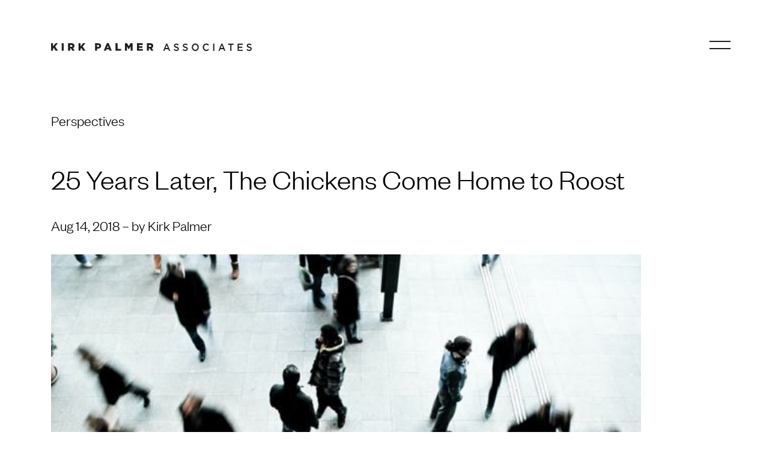

--- FILE ---
content_type: text/html; charset=UTF-8
request_url: https://www.kirkpalmer.com/insights/25-years-later-the-chickens-come-home-to-roost/
body_size: 17212
content:
<!DOCTYPE html>
<html lang="en-US">
<head><meta charset="utf-8">
<meta name="viewport" content="width=device-width, initial-scale=1">
<meta name="viewport" content="width=device-width, initial-scale=1, viewport-fit=cover">
<title>The Chickens Come Home to Roost - Kirk Palmer Associates</title>
<link rel="apple-touch-icon" sizes="180x180" href="/favicons/apple-touch-icon.png">
<link rel="android-chrome-icon" sizes="192x192" href="/favicons/android-chrome-192x192.png">
<link rel="mstile" sizes="150x150" href="/favicons/mstile-150x150.png">
<link rel="icon" type="image/png" sizes="32x32" href="/favicons/favicon-32x32.png">
<link rel="icon" type="image/png" sizes="16x16" href="/favicons/favicon-16x16.png">
<link rel="manifest" href="/favicons/site.webmanifest" crossorigin="use-credentials">
<link rel="mask-icon" href="/favicons/safari-pinned-tab.svg" color="#000000">
<link rel="shortcut icon" href="/favicon.ico">
<meta name="google-site-verification" content="dlCG3Wt9AuZ9y8vp5xL30B0wKTuuH8n6vd0a2iJx-io">
<meta property="og:site_name" content>
<meta property="og:url" content="https://www.kirkpalmer.com/insights/25-years-later-the-chickens-come-home-to-roost">
<meta property="og:image:type" content="image/jpeg">
<meta property="og:image:width" content="1200">
<meta property="og:image:height" content="630">
<meta property="og:type" content="website">
<meta property="og:locale" content="en_US">
<script type="text/javascript" data-hid="5b8da75">
          (function(w,d,s,l,i){w[l]=w[l]||[];w[l].push({'gtm.start':new Date().getTime(),event:'gtm.js'});var f=d.getElementsByTagName(s)[0],j=d.createElement(s),dl=l!='dataLayer'?'&l='+l:'';j.async=true;j.src='https://www.googletagmanager.com/gtm.js?id='+i+dl;f.parentNode.insertBefore(j,f);})(window,document,'script','dataLayer','GTM-KKB748N');
        </script>
<meta property="og:title" content="The Chickens Come Home to Roost - Kirk Palmer Associates">
<meta property="og:image" content="https://www.kirkpalmer.com/system/uploads/fae/image/asset/15/opengraph.jpg">
<meta property="og:image:alt" content="kirk palmer opengraph"><link rel="modulepreload" href="/insights/25-years-later-the-chickens-come-home-to-roost/_payload.js"><link rel="modulepreload" as="script" crossorigin href="/_nuxt/entry.4d1a4d2f.js"><link rel="preload" as="style" href="/_nuxt/entry.5ebd3a40.css"><link rel="modulepreload" as="script" crossorigin href="/_nuxt/default.871085c9.js"><link rel="modulepreload" as="script" crossorigin href="/_nuxt/TheHeader.vue.4c685cd8.js"><link rel="modulepreload" as="script" crossorigin href="/_nuxt/BaseLink.vue.98ef15d0.js"><link rel="modulepreload" as="script" crossorigin href="/_nuxt/nuxt-link.33faab72.js"><link rel="modulepreload" as="script" crossorigin href="/_nuxt/url-utils.2861a1fa.js"><link rel="modulepreload" as="script" crossorigin href="/_nuxt/TheNav.vue.10e77c66.js"><link rel="preload" as="style" href="/_nuxt/TheNav.c52a6ea4.css"><link rel="modulepreload" as="script" crossorigin href="/_nuxt/BaseContainer.230aa792.js"><link rel="modulepreload" as="script" crossorigin href="/_nuxt/index.4bed187d.js"><link rel="modulepreload" as="script" crossorigin href="/_nuxt/navigation.32ec5a4a.js"><link rel="modulepreload" as="script" crossorigin href="/_nuxt/debounce.27834c76.js"><link rel="modulepreload" as="script" crossorigin href="/_nuxt/throttle.fd62735f.js"><link rel="modulepreload" as="script" crossorigin href="/_nuxt/TheFooter.vue.7f766990.js"><link rel="preload" as="style" href="/_nuxt/TheFooter.482a72e9.css"><link rel="modulepreload" as="script" crossorigin href="/_nuxt/NewsletterForm.vue.eb0e5058.js"><link rel="preload" as="style" href="/_nuxt/NewsletterForm.db108b45.css"><link rel="modulepreload" as="script" crossorigin href="/_nuxt/ArrowLarge.9bb6b1f9.js"><link rel="modulepreload" as="script" crossorigin href="/_nuxt/BaseForm.569713d6.js"><link rel="modulepreload" as="script" crossorigin href="/_nuxt/gql.aefdbf48.js"><link rel="modulepreload" as="script" crossorigin href="/_nuxt/default.cb50b26b.js"><link rel="modulepreload" as="script" crossorigin href="/_nuxt/BaseRevealChildren.vue.25f30d9e.js"><link rel="preload" as="style" href="/_nuxt/BaseRevealChildren.5858d611.css"><link rel="modulepreload" as="script" crossorigin href="/_nuxt/index.186de231.js"><link rel="modulepreload" as="script" crossorigin href="/_nuxt/index.6780c6df.js"><link rel="modulepreload" as="script" crossorigin href="/_nuxt/TheGridDebugger.vue.5aad8a3d.js"><link rel="modulepreload" as="script" crossorigin href="/_nuxt/head-utils.a3ffce6b.js"><link rel="modulepreload" as="script" crossorigin href="/_nuxt/TheHeader.c45d3e17.js"><link rel="modulepreload" as="script" crossorigin href="/_nuxt/BaseLink.2544da66.js"><link rel="modulepreload" as="script" crossorigin href="/_nuxt/TheNav.1cc9e2a8.js"><link rel="modulepreload" as="script" crossorigin href="/_nuxt/detail.94fedaae.js"><link rel="modulepreload" as="script" crossorigin href="/_nuxt/InsightsDetail.vue.5e41767c.js"><link rel="preload" as="style" href="/_nuxt/InsightsDetail.a0f106da.css"><link rel="modulepreload" as="script" crossorigin href="/_nuxt/ArrowRight.c4d61f28.js"><link rel="modulepreload" as="script" crossorigin href="/_nuxt/FaeImage.vue.1caeda66.js"><link rel="modulepreload" as="script" crossorigin href="/_nuxt/BaseImage.8d975528.js"><link rel="modulepreload" as="script" crossorigin href="/_nuxt/BaseMarkdown.vue.5d248cd4.js"><link rel="preload" as="style" href="/_nuxt/BaseMarkdown.cd3659f2.css"><link rel="modulepreload" as="script" crossorigin href="/_nuxt/STwitter.a2e82d1c.js"><link rel="modulepreload" as="script" crossorigin href="/_nuxt/ShareLinkedin.c05c0658.js"><link rel="modulepreload" as="script" crossorigin href="/_nuxt/data-utils.c674a796.js"><link rel="modulepreload" as="script" crossorigin href="/_nuxt/use-string-param.685594d4.js"><link rel="modulepreload" as="script" crossorigin href="/_nuxt/use-404.10d2e024.js"><link rel="modulepreload" as="script" crossorigin href="/_nuxt/TheFooter.4284f252.js"><link rel="modulepreload" as="script" crossorigin href="/_nuxt/BaseRevealChildren.8b9a3edf.js"><link rel="modulepreload" as="script" crossorigin href="/_nuxt/NewsletterForm.2757b6ce.js"><link rel="modulepreload" as="script" crossorigin href="/_nuxt/InsightsDetail.4524745d.js"><link rel="modulepreload" as="script" crossorigin href="/_nuxt/FaeImage.685be9cc.js"><link rel="prefetch" as="script" crossorigin href="/_nuxt/error-component.68d78c53.js"><link rel="prefetch" as="script" crossorigin href="/_nuxt/error.vue.d6b87a22.js"><link rel="prefetch" as="script" crossorigin href="/_nuxt/lazysizes.d903a937.js"><link rel="prefetch" as="script" crossorigin href="/_nuxt/lazysizes.d3b0b693.js"><link rel="prefetch" as="script" crossorigin href="/_nuxt/ls.attrchange.7b512569.js"><link rel="stylesheet" href="/_nuxt/entry.5ebd3a40.css"><link rel="stylesheet" href="/_nuxt/TheNav.c52a6ea4.css"><link rel="stylesheet" href="/_nuxt/TheFooter.482a72e9.css"><link rel="stylesheet" href="/_nuxt/NewsletterForm.db108b45.css"><link rel="stylesheet" href="/_nuxt/BaseRevealChildren.5858d611.css"><link rel="stylesheet" href="/_nuxt/InsightsDetail.a0f106da.css"><link rel="stylesheet" href="/_nuxt/BaseMarkdown.cd3659f2.css"><style>.base_container[data-v-a9108344]{margin-inline:auto;width:90vw}</style><style>.header-nav{transition-duration:.7s;transition-property:-webkit-clip-path;transition-property:clip-path;transition-property:clip-path,-webkit-clip-path;will-change:clip-path}.header-nav,.header-nav.nav-enter-to{-webkit-clip-path:circle(150% at 100% 0);clip-path:circle(150% at 100% 0)}.header-nav.nav-enter-to{transition-delay:.1s}.header-nav.nav-leave-to{transition-delay:.2s}.header-nav.nav-enter-from,.header-nav.nav-leave-to{-webkit-clip-path:circle(0 at 100% 0);clip-path:circle(0 at 100% 0)}.nav-list-item .text-wrap>div{transform-style:preserve-3d}.nav-list-item a.router-link-active{--tw-text-opacity:1;color:rgb(35 31 32/var(--tw-text-opacity))}.nav-enter-active .nav-list-item .text-wrap>div,.nav-leave-active .nav-list-item .text-wrap>div{transition-property:transform}.nav-enter-active .nav-logo,.nav-leave-active .nav-list-item,.nav-leave-active .nav-logo{transition-property:opacity}.nav-enter-to .nav-logo{transition-delay:.7s}.nav-enter-to .nav-list-item .text-wrap>div{transform:translateY(0);transition-delay:.5s}.nav-enter-from .nav-logo,.nav-leave-to .nav-logo{opacity:0}.nav-enter-from .nav-list-item .text-wrap>div{transform:translateY(100%)}.nav-leave-to .nav-logo{transition-delay:.1s}.nav-leave-to .nav-list-item{opacity:0;transition-delay:.1s;transition-duration:.3s}</style><style>.footer-links .base_link:hover{text-decoration-line:underline}</style><style>.base_reveal_children>*{transition-duration:1s,1s;transition-property:opacity,transform;transition-timing-function:ease-out,ease-out}.base_reveal_children.fast>*{transition-duration:.5s,.5s}.base_reveal_children:not(.revealed)>*{opacity:0;transform:translateY(25px)}.base_reveal_children:not(.revealed).invert>*{opacity:0;transform:translateY(-25px)}.base_reveal_children:not(.revealed).zoom>*{opacity:0;transform:scale(1.05)}.base_reveal_children:not(.revealed).revealFade>*{opacity:0;transform:none}.base_reveal_children.delay>*{transition-delay:var(--tw-transition-delay)}</style><style>.vts-form input:focus,.vts-form textarea:focus{--tw-border-opacity:1;border-bottom-color:rgb(51 123 208/var(--tw-border-opacity));outline:2px solid transparent;outline-offset:2px}.vts-form input.full+span,.vts-form input:focus+span{font-size:.938rem;font-weight:400;line-height:1.2;opacity:1;transform:translateY(-2rem)}.vts-form textarea.full+span,.vts-form textarea:focus+span{font-size:.938rem;font-weight:400;line-height:1.2;opacity:1;transform:translateY(-3rem)}</style><style>.vts-visually-hidden{overflow:hidden;position:absolute;clip:rect(0 0 0 0);block-size:1px;border:0;inline-size:1px;margin:-1px;padding:0}</style><style>@media only screen and (min-width:1000px){.share-links:focus svg circle,.share-links:hover svg circle{fill:#000}.share-links:focus svg path,.share-links:hover svg path{fill:#fff}}@media only screen and (max-width:999px){.share-links svg circle{fill:#000}.share-links svg path,.share-links:focus svg circle,.share-links:hover svg circle{fill:#fff}.share-links:focus svg path,.share-links:hover svg path{fill:#000}}</style><style>img[data-v-1bfcfd0a]{transition:opacity 1s cubic-bezier(.215,.61,.355,1),transform 1s cubic-bezier(.215,.61,.355,1)}img.lazyload[data-v-1bfcfd0a],img.lazyloading[data-v-1bfcfd0a]{opacity:0}</style></head>
<body ><div id="__nuxt"><!--[--><!--[--><div class="nuxt-loading-indicator" style="position:fixed;top:0;right:0;left:0;pointer-events:none;width:auto;height:3px;opacity:0;background:rgb(51 123 208);background-size:Infinity% auto;transform:scaleX(0%);transform-origin:left;transition:transform 0.1s, height 0.4s, opacity 0.4s;z-index:999999;"></div><header class="main-header z-[80] w-full border-b-transparent border-b -md:bg-white -md:border-b-black absolute"><a href="#main" class="fixed top-0 -left-[1000px] bg-blue p-4 text-white focus:left-0 focus:z-50"> Skip Navigation </a><section class="base_container w-full" data-v-a9108344><!--[--><div class="pointer-events-none fixed top-0 left-0 z-0 h-screen w-screen bg-black opacity-0 transition-opacity duration-100 -md:hidden"></div><div class="grid-layout transition-opacity duration-500"><nav class="relative z-20 flex items-center justify-between md:py-[calc(var(--colwidth)*1.5)] text-black transition-all col-span-full md:col-span-13 md:col-start-2 -md:h-[60px]"><a href="/" class="base_link logo-link logo-link"><!--[--><svg width="334" height="13" viewbox="0 0 334 13" fill="none" xmlns="http://www.w3.org/2000/svg" class="ml-auto inline-block h-auto max-w-[340px] -md:w-[240px] md:col-span-4"><path d="M162.813 6.08896V3.09816L164.982 3.09816C166.095 3.09816 166.777 3.59509 166.777 4.57669V4.61043C166.777 5.53068 166.127 6.08896 165.012 6.08896L162.813 6.08896ZM159.497 12.5767L162.813 12.5767V8.79756H164.264L166.674 12.5767H170.5L167.648 8.22701C169.137 7.57057 170.111 6.30368 170.111 4.39877V4.36196C170.137 3.82746 170.056 3.29324 169.873 2.79317C169.69 2.2931 169.41 1.83811 169.049 1.45706C168.249 0.604296 166.989 0.104284 165.153 0.104284L159.497 0.104284V12.5767ZM142.968 12.5767L152.679 12.5767V9.63498L146.255 9.63498V7.65951L151.996 7.65951V4.93251L146.255 4.93251V3.04295L152.593 3.04295V0.104284L142.97 0.104284L142.968 12.5767ZM123.007 12.5767H126.244V5.44787L129.287 10.2945H129.354L132.415 5.41411V12.5767H135.714V0.104284L132.218 0.104284L129.363 4.93251L126.509 0.104284L123.007 0.104284V12.5767ZM107.349 12.5767L116.471 12.5767V9.54603L110.677 9.54603V0.104284L107.36 0.104284L107.349 12.5767ZM92.9938 7.66873L94.3416 4.12271L95.6776 7.66873H92.9938ZM87.6762 12.5767H91.1634L92.0197 10.3497L96.634 10.3497L97.5168 12.5767H101.072L95.9777 0L92.7819 0L87.6762 12.5767ZM76.5173 6.30369V3.00921H78.0741C79.2688 3.00921 79.9868 3.57668 79.9868 4.64724V4.68405C79.9868 5.66257 79.2688 6.30369 78.0917 6.30369H76.5173ZM73.2009 12.5767H76.5173V9.01229H78.1594C81.1316 9.01229 83.3033 7.4632 83.3033 4.52148V4.48774C83.3033 1.727 81.3552 0.104284 78.3301 0.104284L73.2009 0.104284V12.5767ZM45.7362 12.5767H49.0556V9.3497L50.268 7.94172L53.2755 12.5767H57.26L52.5869 5.46627L57.1158 0.104284L53.1755 0.104284L49.0556 5.16257V0.104284L45.7362 0.104284V12.5767ZM31.6345 6.08896V3.09816L33.8063 3.09816C34.9157 3.09816 35.6014 3.59509 35.6014 4.57669V4.61043C35.6014 5.53068 34.951 6.08896 33.8357 6.08896H31.6345ZM28.3181 12.5767H31.6345L31.6345 8.79756H33.0883L35.4984 12.5767L39.3239 12.5767L36.4695 8.22701C37.9409 7.57057 38.9296 6.30368 38.9296 4.39877V4.36196C38.9552 3.82774 38.8742 3.2938 38.6918 2.79382C38.5095 2.29385 38.2298 1.8387 37.8702 1.45706C37.0669 0.604296 35.8103 0.104284 33.974 0.104284L28.3181 0.104284L28.3181 12.5767ZM17.6712 12.5767H21.0053L21.0053 0.104284L17.6712 0.104284L17.6712 12.5767ZM0 12.5767H3.31354L3.31354 9.3497L4.52889 7.94172L7.53637 12.5767H11.5179L6.83602 5.46627L11.3649 0.104284L7.43339 0.104284L3.31354 5.16257L3.31354 0.104284L0 0.104284L0 12.5767Z" fill="#231F20"></path><path d="M327.754 3.91757C327.754 3.11041 328.407 2.47519 329.576 2.47519C330.686 2.52014 331.751 2.95535 332.609 3.71402L333.664 2.11725C332.522 1.10968 331.082 0.573318 329.605 0.604697C327.385 0.604697 325.788 2.00846 325.788 4.11409C325.788 6.34607 327.13 7.10057 329.51 7.71823C331.587 8.23411 332.034 8.69736 332.034 9.57471C332.034 10.4521 331.267 11.1013 330.052 11.1013C328.665 11.1013 327.594 10.5363 326.523 9.5396L325.341 11.0522C326.618 12.2961 328.283 12.9809 330.007 12.9718C332.354 12.9718 334 11.6347 334 9.36765C334 7.36027 332.769 6.44783 330.408 5.83017C328.27 5.28271 327.757 4.8686 327.757 3.92457L327.754 3.91757ZM318.892 0.766116L310.602 0.766116V12.7928L318.964 12.7928V10.9013L312.564 10.9013V7.67612L318.171 7.67612V5.78806L312.564 5.78806V2.6612L318.889 2.6612L318.892 0.766116ZM300.186 2.72436L303.732 2.72436V0.766116L294.662 0.766116V2.72436L298.208 2.72436V12.7928H300.186V2.72436ZM286.26 8.01303L282.395 8.01303L284.311 3.20515L286.26 8.01303ZM285.281 0.681894L283.462 0.681894L278.525 12.7928L280.537 12.7928L281.689 9.89054H286.966L288.099 12.7928H290.175L285.281 0.681894ZM269.739 12.7928H271.698V0.776654L269.739 0.776654V12.7928ZM262.778 10.8697L261.514 9.49398C260.557 10.4556 259.676 11.0557 258.304 11.0557C256.163 11.0557 254.615 9.13603 254.615 6.76368C254.615 4.39133 256.163 2.50678 258.304 2.50678C259.581 2.50678 260.541 3.10689 261.436 4.00179L262.696 2.4401C262.128 1.81774 261.446 1.32961 260.692 1.00692C259.939 0.684224 259.131 0.53407 258.321 0.566078C254.935 0.566078 252.555 3.3736 252.555 6.79877C252.555 10.2239 254.981 12.9964 258.239 12.9964C260.332 12.9964 261.609 12.1717 262.778 10.8697ZM243.817 6.79877C243.817 9.15006 242.266 11.0557 240.046 11.0557C237.826 11.0557 236.245 9.11849 236.245 6.76368C236.245 4.40888 237.793 2.50678 240.013 2.50678C242.233 2.50678 243.817 4.44747 243.817 6.79877ZM245.877 6.76368C245.887 5.51972 245.553 4.30065 244.918 3.26084C244.282 2.22103 243.374 1.40723 242.308 0.922522C241.242 0.437814 240.067 0.30398 238.93 0.537975C237.793 0.77197 236.746 1.36328 235.923 2.237C235.099 3.11072 234.534 4.22757 234.302 5.44612C234.069 6.66467 234.177 7.9301 234.614 9.08219C235.051 10.2343 235.795 11.2212 236.754 11.918C237.713 12.6148 238.843 12.9901 240 12.9964C240.773 13.0252 241.542 12.8843 242.262 12.5824C242.982 12.2805 243.637 11.8238 244.188 11.2404C244.738 10.657 245.171 9.95906 245.462 9.18931C245.752 8.41956 245.894 7.59418 245.877 6.76368ZM221.337 3.91757C221.337 3.11041 221.99 2.47519 223.155 2.47519C224.266 2.52015 225.333 2.95531 226.192 3.71402L227.247 2.11725C226.104 1.10968 224.665 0.573318 223.188 0.604697C220.968 0.604697 219.371 2.00846 219.371 4.11409C219.371 6.34607 220.713 7.10057 223.093 7.71823C225.17 8.23411 225.617 8.69736 225.617 9.57471C225.617 10.4521 224.85 11.1013 223.635 11.1013C222.244 11.1013 221.177 10.5363 220.106 9.5396L218.914 11.0381C220.191 12.2812 221.854 12.966 223.577 12.9578C225.927 12.9578 227.57 11.6207 227.57 9.35362C227.57 7.34624 226.342 6.4338 223.978 5.81614C221.836 5.26868 221.327 4.85457 221.327 3.91054L221.337 3.91757ZM206.47 3.91054C206.47 3.10338 207.143 2.46819 208.292 2.46819C209.402 2.51313 210.468 2.94832 211.326 3.70699L212.38 2.11022C211.239 1.10344 209.801 0.567132 208.325 0.597672C206.102 0.597672 204.505 2.00143 204.505 4.10707C204.505 6.33904 205.847 7.09357 208.227 7.71122C210.304 8.2271 210.751 8.69034 210.751 9.56769C210.751 10.445 209.984 11.0943 208.769 11.0943C207.381 11.0943 206.311 10.5293 205.24 9.5326L204.058 11.0381C205.335 12.282 207 12.9669 208.723 12.9578C211.071 12.9578 212.717 11.6207 212.717 9.35362C212.717 7.34624 211.486 6.4338 209.125 5.81614C206.986 5.26868 206.474 4.85457 206.474 3.91054H206.47ZM194.35 8.01654H190.497L192.414 3.20866L194.35 8.01654ZM193.371 0.685407L191.549 0.685407L186.615 12.7928H188.63L189.779 9.89054L195.065 9.89054L196.195 12.7928H198.272L193.371 0.685407Z" fill="#231F20"></path></svg><!--]--><!----></a><div class="flex items-center" style="opacity:1;"><button class="flex w-auto flex-col justify-between h-[14px] md:fixed md:right-[calc(5vw)] -md:h-[11px]"><span class="h-[2px] w-[35px] -md:w-[25px] bg-current"></span><span class="h-[2px] w-[35px] -md:w-[25px] bg-current"></span></button></div><div class="header-nav transition-clip duration-700 flex pointer-events-none fixed top-0 left-0 h-screen w-full overflow-y-scroll bg-blue opacity-100 z-[10] [&amp;_a]:transition-colors" style="display:none;"><section class="base_container w-full flex items-center" data-v-a9108344><!--[--><div class="w-full"><div class="grid-layout w-full"><div class="grid-layout-14 col-span-14 flex items-center"><div class="col-span-6 col-start-5 -md:order-2 md:col-span-5 md:col-start-3 lg:col-span-4 lg:col-start-3"><svg width="351" height="404" viewbox="0 0 351 404" fill="none" xmlns="http://www.w3.org/2000/svg" class="nav-logo block h-auto w-full transition-opacity duration-300 opacity-1"><path d="M8.22193 26.9124L70.5669 0C70.5669 0 70.4886 184.227 70.4886 276.961C72.4753 275.43 73.7878 274.453 75.0714 273.425C100.314 253.325 125.61 233.297 150.761 213.067C157.751 207.446 164.486 201.324 169.169 193.361C171.272 189.779 172.683 185.581 173.606 181.463C175 175.236 172.51 170.258 167.613 166.625C161.645 162.198 130.173 156.48 130.173 156.48H225.507C225.507 156.48 168.504 200.769 151.505 214.212C142.74 221.143 133.938 228.025 124.914 235.119C125.571 236.063 126.124 236.9 126.719 237.702C145.867 263.569 165.024 289.429 184.188 315.281C198.961 335.118 213.829 354.88 228.791 374.566C234.72 382.357 241.351 389.498 249.367 395.001C256.136 399.646 263.521 402.498 271.645 403.062C272.643 403.133 273.615 403.424 274.5 403.915H156.524L156.504 403.668C157.557 403.356 160.009 403.089 161.441 403.089C163.385 403.089 166.931 402.636 168.931 402.333C171.471 401.966 173.967 401.316 176.377 400.395C183.868 397.588 187.014 391.289 184.191 383.436C182.282 378.089 179.732 373.02 176.604 368.352C165.966 352.636 154.983 337.181 144.088 321.664C129.408 300.764 114.705 279.875 99.9808 258.997C99.4361 258.223 98.8607 257.473 98.1303 256.489C97.2894 257.116 96.4858 257.682 95.7146 258.293C87.9654 264.457 80.1939 270.593 72.5162 276.854C71.682 277.535 70.589 279.623 70.5873 280.7C70.555 312.182 70.4001 342.996 70.5873 374.477C70.6112 378.477 71.367 382.538 72.2897 386.449C74.4501 395.658 81.1115 400.332 89.6541 401.914C92.0153 402.349 95.3725 403.061 97.0885 403.186C98.8045 403.311 100.005 403.496 100.989 403.945H4.02894C4.01873 403.867 4.01021 403.786 4 403.707C4.97207 403.408 7.25497 403.096 9.15654 403.096C10.847 403.096 12.655 402.779 14.3965 402.428C28.2284 399.648 34.4149 392.907 35.2474 377.282V60.8955C35.2151 57.0583 34.5256 53.1691 33.6999 49.4125C31.5277 39.5275 24.4627 33.0462 15.5252 29.5278C13.1214 28.5694 8.22193 26.9124 8.22193 26.9124Z" fill="white"></path><path d="M320.612 400.992C326.622 400.992 332.497 399.213 337.494 395.878C342.491 392.544 346.386 387.804 348.686 382.259C350.986 376.713 351.588 370.611 350.415 364.724C349.243 358.837 346.349 353.429 342.1 349.184C337.851 344.94 332.437 342.049 326.542 340.878C320.648 339.707 314.539 340.308 308.986 342.605C303.434 344.902 298.688 348.792 295.349 353.783C292.011 358.773 290.229 364.641 290.229 370.644C290.229 378.692 293.43 386.411 299.128 392.103C304.826 397.794 312.554 400.992 320.612 400.992Z" fill="#231F20"></path></svg></div><div class="nav-list col-span-6 col-start-5 -md:mb-xxl -md:order-1 md:col-span-5 md:col-start-9 lg:col-span-4 lg:col-start-10 md:flex md:flex-col md:self-end"><div class="nav-list-item mb-2 -md:mb-2"><a href="/" class="base_link block header-1 text-white hover:text-black focus:text-black block header-1 text-white hover:text-black focus:text-black"><!--[--><div class="block text-wrap overflow-hidden"><div class="duration-500 ease-out">Home</div></div><!--]--><!----></a></div><div class="nav-list-item mb-2 -md:mb-2"><a href="/about/" class="base_link block header-1 text-white hover:text-black focus:text-black block header-1 text-white hover:text-black focus:text-black"><!--[--><div class="block text-wrap overflow-hidden"><div class="duration-500 ease-out">About</div></div><!--]--><!----></a></div><div class="nav-list-item mb-2 -md:mb-2"><a href="/portfolio/" class="base_link block header-1 text-white hover:text-black focus:text-black block header-1 text-white hover:text-black focus:text-black"><!--[--><div class="block text-wrap overflow-hidden"><div class="duration-500 ease-out">Portfolio</div></div><!--]--><!----></a></div><div class="nav-list-item mb-2 -md:mb-2"><a href="/team/" class="base_link block header-1 text-white hover:text-black focus:text-black block header-1 text-white hover:text-black focus:text-black"><!--[--><div class="block text-wrap overflow-hidden"><div class="duration-500 ease-out">Team</div></div><!--]--><!----></a></div><div class="nav-list-item mb-2 -md:mb-2"><a href="/insights/" class="base_link block header-1 text-white hover:text-black focus:text-black block header-1 text-white hover:text-black focus:text-black"><!--[--><div class="block text-wrap overflow-hidden"><div class="duration-500 ease-out">Insights</div></div><!--]--><!----></a></div><div class="nav-list-item mb-2 -md:mb-2"><a href="/contact/" class="base_link block header-1 text-white hover:text-black focus:text-black block header-1 text-white hover:text-black focus:text-black"><!--[--><div class="block text-wrap overflow-hidden"><div class="duration-500 ease-out">Contact</div></div><!--]--><!----></a></div></div></div></div></div><!--]--></section></div></nav></div><!--]--></section></header><main id="main" class="pt-[60px] md:pt-[calc(var(--colwidth)*3+1.5rem)]" style="opacity:1;"><!--[--><section class="base_container w-full" data-v-a9108344><!--[--><div class="pt-lg grid-layout"><div class="col-span-full lg:pb-xxl md:col-span-12 md:col-start-2"><div class="-md:text-center"><div class="flex justify-between mb-lg -md:mb-sm col-span-full"><a href="/insights/perspectives/" class="base_link relative inline-block transition-all -md:text-blue hover:text-blue [&amp;_svg]:hover:opacity-100 [&amp;_svg]:hover:right-[-20px] relative inline-block transition-all -md:text-blue hover:text-blue [&amp;_svg]:hover:opacity-100 [&amp;_svg]:hover:right-[-20px]"><!--[--><h1 class="header-5 col-span-full">Perspectives</h1><svg width="13" height="14" viewbox="0 0 13 14" fill="none" xmlns="http://www.w3.org/2000/svg" class="absolute right-0 top-[10px] w-auto h-auto text-blue transition-all opacity-0 -md:opacity-100 -md:right-[-20px]"><path d="M5.84615 13L12 7M12 7L5.84615 1M12 7L2.27995e-07 7" stroke="currentColor"></path></svg><!--]--><!----></a></div><h2 class="header-1 mb-lg pt-5">25 Years Later, The Chickens Come Home to Roost</h2><h3 class="header-5 mb-lg">Aug 14, 2018 – by Kirk Palmer</h3></div><div class="base_image overflow-hidden relative" style="padding-top:66.66666666666666%;" data-v-1bfcfd0a><img class="lazyload object-cover absolute top-0 left-0 h-full w-full max-w-full" data-srcset="https://www.kirkpalmer.com/system/uploads/fae/image/asset/875/xs_LESSONS_FROM_THE_INITIAL_STAGE_OF_THE_COVID-19_CRISIS.jpg 320w,https://www.kirkpalmer.com/system/uploads/fae/image/asset/875/sm_LESSONS_FROM_THE_INITIAL_STAGE_OF_THE_COVID-19_CRISIS.jpg 640w,https://www.kirkpalmer.com/system/uploads/fae/image/asset/875/md_LESSONS_FROM_THE_INITIAL_STAGE_OF_THE_COVID-19_CRISIS.jpg 1024w,https://www.kirkpalmer.com/system/uploads/fae/image/asset/875/lg_LESSONS_FROM_THE_INITIAL_STAGE_OF_THE_COVID-19_CRISIS.jpg 1400w,https://www.kirkpalmer.com/system/uploads/fae/image/asset/875/xl_LESSONS_FROM_THE_INITIAL_STAGE_OF_THE_COVID-19_CRISIS.jpg 1800w,https://www.kirkpalmer.com/system/uploads/fae/image/asset/875/xxl_LESSONS_FROM_THE_INITIAL_STAGE_OF_THE_COVID-19_CRISIS.jpg 2400w" alt data-sizes="auto" data-v-1bfcfd0a></div><div class="col-span-full mt-[var(--colwidth-2x)] lg:grid-layout-12 lg:col-span-12 lg:col-start-2 -lg:relative -lg:mb-xxl"><div class="col-span-full lg:col-span-10"><div class="base_markdown"><p><strong>The Death of Department Store Training Programs</strong></p>
<p>The dynamic of initial talent acquisition and development has permanently changed in our industry. Simply stated, department store training programs historically were the pipeline that provided the majority of executive talent for the broader retail industry, including specialty stores, big box, discount/off-price, category specific formats, Ecommerce and the related wholesale side of the business. The numbers of remaining training programs are a shadow of what they once were and this “Pipeline for Talent” is no longer in existence to supply the management needs of the broader retail and related wholesale industry.</p>
<p>In 1995, an article appeared in <em>Bloomberg Business News</em>, called “Where Will Retailing’s Top Talent Come From?” I was quoted as follows: “Department store training programs have historically provided the talent pool from which most retail executives are drawn. Industry consolidations, downsizing and acquisitions have cut the number of department store companies and thus the number of training programs. In 1985, seven department store holding companies had 87 separate department stores, each with its own college recruiting system and executive training program. In 2005, there were two dominant department store holding companies with 15 department store divisions. These numbers will not come close to filling the needs of non-department store retailers, whose numbers have risen significantly in the past 10 years.”</p>
<p>In 1996, the <em>New York Times</em> ran an article called “Sorry, We’re All Out Of Great Merchants”, which discussed the same issue: “In my mind, this is a huge issue in our industry that none of us are addressing. There is not a pipeline to develop talent anymore, and when companies go looking for a chief merchant, there is no one there to replace them.”</p>
<p>In the 1970s through the 1990s, many (perhaps most) of the people running retail businesses started in the department store sector. Even in 2013, this is still significantly true.</p>
<p>Back in 1985, the 87 department stores in America brought in an average of about 40 trainees per year. That was about 3,500 bright new faces coming into the industry, all with thoughts of becoming senior executives. Let’s say that half wash out over the first five years. That’s still 1,750. Of those, let’s say 20% of the remaining make it to a GMM level. That’s 350. Of those, let’s say 20% make it to a Principal level. That’s 70 people. You can argue the percentages any number of ways, but we felt about 2% of the trainees hired make it to this level.</p>
<p>By 1995, there were fifteen department store divisions. They were bigger but leaner, so on average each hired about 60 trainees. That’s 900 bright new faces. Using the same formula as above, 2% means this group should yield 18 principal level executives versus the 70 from 10 years prior.</p>
<p>By 2005, most of those fifteen stores were gone. In March of 2005, Federated had announced plans to buy May Department Stores and a few years later, there was one major department store chain left standing: Macy’s. Today, department store training programs are no longer the pipeline for talent.</p>
<p>While the number of department store chains has fallen dramatically, the number of retail formats and companies has grown exponentially. There are hundreds of significantly sized retail businesses in the U.S. today. But many of these other retail formats have not yet developed their own internship, college recruiting and training programs. Some have seen and are seeing positive results. But it has not been widespread enough to fill talent voids, which is one reason companies are often forced to seek talent from outside. Some businesses have also developed programs for specific functional areas such as store line, supply chain or finance, and that’s positive. But by sheer numbers, these programs have not replaced the department stores programs that provided the broader general management experience which groomed talent to run entire businesses.</p>
<p><strong>Why They Worked So Well in Producing Senior Executive Talent</strong></p>
<p>Getting selected into a department store training program used to be a big deal. Many companies had well-developed programs with top-flight schools and were highly sought after by students. Once selected, trainees could expect a formal program, which included classroom instruction taught by the senior executives in the business, as well as rotational assignments. These companies were willing to move young executives from one experience to another in order to prepare them for broad general management responsibilities.</p>
<p>Most programs were set up to bring talent into the merchandising function. Early career paths could go from merchandising to stores, and also into other areas of the business. Along the way, some would find their career paths within specific corporate functions or in stores. Many would eventually move back into merchandising, as this was (and still is) the function from which much of the senior and principal level talent is drawn. Within merchandising, department stores were very willing to move people among various product categories. This served to further differentiate top talent, as the “stars” built a track record of success from various categories.</p>
<p>A critical factor was the importance of mentoring. From a company culture standpoint, senior executives knew they were expected to provide mentoring and that they would be rewarded through promotion for their skills in developing talent. Seasoned executives in department stores took enormous pride in their mentorship and development of talent.</p>
<p>While this may sound like the wistful ramblings of a bygone era, there are still mentors in our business. There are still companies hiring directly from college campuses and there are still training programs. It’s just not to the extent it once was. The industry’s main “Pipeline for Talent”—department store training programs—is gone.</p>
<p>Therefore, it has become each company’s responsibility to develop their own internal executive talent. Each company needs their own “Pipeline for Talent” through internship, college recruiting, training programs and career paths that provide timely and compelling opportunity. There will always be a need and good reason to augment by hiring externally.  That’s what I do for a living. But the best companies know they need to replace department stores with their own college recruiting and training programs.</p>
<p>If you are not one of those companies but are ready to consider building your own Talent Pipeline, here is what to do:</p>
<p>First, develop relationships with school placement centers. Hiring top students is competitive and you need to be able to show how your company can provide a compelling opportunity to their best students.</p>
<p>Second, select students with the right qualities, attributes and characteristics who will fit into your culture and don’t let anything stop you from recruiting those students.</p>
<p>Third, pay competitively or better to attract the best.</p>
<p>Fourth, structure your programs so you can promise significant responsibility and exposure to various aspects of the business early on. Most students join companies for the ability to have significant responsibility as much as they join for the financials.</p>
<p>Fifth, live up to your commitments and give your internally developed talent the opportunity as they earn it. This will also enhance your reputation and ability to recruit future talent as you point to success stories.</p>
<p>Sixth, make sure your senior management understands that they are expected to be mentors and to develop talent as a core part of their responsibilities. If you are the CEO, show your commitment and leadership by mentoring one or more of your trainees.</p>
<p>As I called around for comment on this article, a number of companies felt they didn’t have “the right level of position” to put trainees into. The logic seemed to be that if they had a specific junior position, it needed to be filled with someone who had specific experience in the particular function. I disagree. I believe that companies who think this way are often hesitant to promote from within and tend to select people more on the basis of specific knowledge and experience, rather than on characteristics appropriate for success on a broader basis. I believe smart and effective companies base hiring decisions more on overall qualities, attributes and characteristics that fit the company and culture, rather than specific knowledge factors as the lead criteria.</p>
<p>Factors such as intellectual capacity, passion, and the personality characteristics that fit the culture of an organization should take precedence over specific knowledge of a function. You can teach a smart person the mechanics and specific knowledge needed in a specific function, especially at an entry level. You can’t teach intellect, passion or personality characteristics that match the culture of your company.</p>
<p>The good news is that as of 2013, more and more companies have taken control of their own entry level hiring and talent development destiny. The few remaining department stores still run quality programs and more and more of the country’s other large retailers are developing management recruitment and training programs.</p>
<p>I believe these companies will see results through a decrease in turnover, an ability to have more talent options, higher morale that comes with internal promotions, and ultimately positive business results.</p>
</div><a href="/insights/perspectives/" class="base_link inline-block rounded-full border-black border  transition-colors text-lg hover:bg-black focus:bg-black hover:text-white focus:text-white mt-lg px-[36px] h-[45px] leading-[2.25]"><!--[--> View Insights <!--]--><!----></a></div><div class="relative text-right lg:col-span-2 lg:col-start-12 -lg:sticky -lg:bottom-4 -lg:mt-0 -lg:pointer-events-none"><div class="lg:sticky lg:top-xxl flex flex-col items-end -lg:-mt-[110px]"><a href="https://twitter.com/intent/tweet?text=The%20Chickens%20Come%20Home%20to%20Roost%20-%20Kirk%20Palmer%20Associates&amp;url=https%3A%2F%2Fwww.kirkpalmer.com%2Finsights%2F25-years-later-the-chickens-come-home-to-roost%2F" target="_blank" rel="nofollow noopener noreferrer" aria-label="Share this with Twitter. (opens in new window)" class="share-links inline-flex -lg:h-[50px] -lg:w-[50px] -lg:mb-[10px] -lg:pointer-events-auto"><svg width="50" height="50" viewbox="0 0 50 50" fill="none" xmlns="http://www.w3.org/2000/svg" class="mb-4 inline-block w-full"><circle cx="25" cy="25" r="24.5" fill="transparent" stroke="currentColor"></circle><path d="M35.1488 19.8225C35.0917 19.7622 35.0161 19.7222 34.9336 19.7087C34.8511 19.6951 34.7664 19.7088 34.6926 19.7475C34.5086 19.8306 34.3179 19.8983 34.1224 19.95C34.4123 19.5936 34.6315 19.1865 34.7686 18.75C34.7869 18.6761 34.782 18.5985 34.7546 18.5274C34.7271 18.4564 34.6784 18.3952 34.6149 18.3521C34.5514 18.309 34.4761 18.2859 34.399 18.286C34.3219 18.2861 34.2466 18.3093 34.1832 18.3525C33.5774 18.683 32.9309 18.9351 32.2597 19.1025C31.5387 18.3949 30.5626 17.9984 29.5455 18C28.7341 18.0176 27.944 18.2592 27.2647 18.6975C25.8202 19.5 25.5693 21.3525 25.6757 22.4999C24.3504 22.3897 23.0612 22.0167 21.8855 21.4032C20.7098 20.7898 19.6716 19.9486 18.8333 18.93C18.7991 18.8781 18.7531 18.8349 18.699 18.8036C18.6449 18.7724 18.5841 18.754 18.5216 18.75C18.4591 18.7541 18.3987 18.7734 18.3457 18.8061C18.2926 18.8389 18.2486 18.884 18.2174 18.9375C17.8337 19.5931 17.6458 20.3423 17.6753 21.0988C17.7049 21.8552 17.9509 22.588 18.3847 23.2124C18.2707 23.1374 18.149 23.0474 18.0274 22.9499C17.972 22.8958 17.9011 22.8597 17.8243 22.8467C17.7475 22.8336 17.6684 22.8442 17.5979 22.8769C17.5273 22.9097 17.4687 22.963 17.4299 23.0298C17.3912 23.0965 17.3741 23.1733 17.3811 23.2499C17.3925 23.9377 17.5711 24.6127 17.9018 25.2183C18.2326 25.8238 18.7058 26.3422 19.2818 26.7299L18.9853 26.6474C18.9163 26.6262 18.8425 26.6249 18.7727 26.6436C18.7029 26.6623 18.64 26.7002 18.5913 26.753C18.5426 26.8057 18.5102 26.8711 18.4978 26.9414C18.4855 27.0117 18.4937 27.084 18.5216 27.1499C18.8162 27.8065 19.2548 28.3905 19.8056 28.8599C20.3564 29.3294 21.0058 29.6726 21.7071 29.8648C20.4125 30.6026 18.9127 30.9127 17.4268 30.7498C17.3396 30.7392 17.2515 30.7587 17.1772 30.8049C17.103 30.8511 17.0473 30.9213 17.0195 31.0034C16.9917 31.0856 16.9937 31.1747 17.0249 31.2556C17.0562 31.3365 17.1149 31.4042 17.1911 31.4473C18.9788 32.4759 21.0137 33.0121 23.0832 32.9998C24.528 32.9882 25.9536 32.6724 27.2647 32.0735C28.5759 31.4747 29.7423 30.6066 30.686 29.5273C31.6274 28.532 32.3578 27.3612 32.8343 26.0836C33.3109 24.806 33.5239 23.4474 33.461 22.0874C34.1385 21.5768 34.7222 20.9553 35.1868 20.25C35.2256 20.1834 35.2427 20.1068 35.2359 20.0303C35.2291 19.9539 35.1987 19.8813 35.1488 19.8225Z" fill="currentColor"></path></svg></a><a href="https://www.linkedin.com/sharing/share-offsite/?url=https%3A%2F%2Fwww.kirkpalmer.com%2Finsights%2F25-years-later-the-chickens-come-home-to-roost%2F" target="_blank" rel="nofollow noopener noreferrer" aria-label="Share this with LinkedIn. (opens in new window)" class="share-links inline-flex -lg:h-[50px] -lg:w-[50px] -lg:pointer-events-auto"><svg width="50" height="50" viewbox="0 0 50 50" fill="none" xmlns="http://www.w3.org/2000/svg" class="mb-4 inline-block w-full"><circle cx="25" cy="25" r="24.5" fill="transparent" stroke="currentColor"></circle><path d="M22.3499 30.977L19.1795 30.9605C19.1766 30.7129 19.2496 29.7728 19.2283 29.4657C19.204 29.1233 19.1946 27.7777 19.1902 27.443C19.1861 27.1088 19.2123 25.6179 19.2203 25.2017C19.2309 24.6453 19.2098 24.089 19.2098 23.5326C19.2098 22.7254 19.2098 21.7936 19.2098 21.0609C19.2098 21.0609 21.4494 20.7735 22.2842 21.0609L22.2937 21.568C22.2925 21.8491 22.2893 22.9687 22.3002 23.2423C22.3257 23.8721 22.3778 24.6065 22.3529 25.242C22.3281 25.8765 22.3429 26.7525 22.3594 27.3741C22.3955 28.7423 22.3708 29.6872 22.3499 30.977ZM21.5564 16.2272C20.5768 15.7867 19.2448 16.347 18.953 17.4251C18.7915 18.021 18.9962 18.7716 19.4676 19.1124C21.821 20.8123 23.9405 17.2989 21.5564 16.2272ZM33.9846 26.2121C33.9836 25.7086 33.8798 24.08 33.8524 23.77C33.8309 23.526 33.8309 23.526 33.7535 23.0165C33.7052 22.699 33.4801 22.4179 33.2648 22.1841C32.6507 21.5171 31.9827 21.2188 31.1513 20.929C30.472 20.6925 29.9297 20.8739 29.2583 20.9629C28.4895 21.0643 27.3079 22.4162 27.3079 22.4162C27.2613 22.1028 27.3079 21.4412 27.2623 21.0587C26.7731 21.0231 26.36 21.0502 25.8366 21.0282C25.3843 21.0088 24.8631 21.0371 24.2667 21.0282C24.2667 21.0282 24.2444 22.5348 24.2337 22.982C24.2228 23.4317 24.2383 23.8823 24.2337 24.3322C24.2255 25.1733 24.2822 26.0807 24.3164 26.9278C24.372 28.3113 24.2965 29.767 24.2999 31.0762H24.5975C25.5449 31.0762 26.393 31.0762 27.3408 31.0762C27.3408 31.0762 27.3493 29.8145 27.3243 29.4565C27.288 28.929 27.2911 25.5728 27.3408 24.9446C27.3906 24.3167 28.0561 23.5042 29.1257 23.5069C29.5224 23.5078 30.0572 23.5719 30.3575 23.8622C30.5372 24.0358 30.7795 24.6395 30.845 25.2713C30.9107 25.9031 30.8775 29.1575 30.8775 31.0432L33.9516 31.0762C33.7646 30.6723 33.9853 26.7867 33.9846 26.2121Z" fill="currentColor"></path></svg></a></div></div></div></div></div><!--]--></section><!--]--></main><footer class="mt-[var(--colwidth-2x)]"><section class="base_container w-full" data-v-a9108344><!--[--><div class="grid-layout base_reveal_children grid-layout"><!--[--><div class="grid-layout-14 mb-[calc(var(--colwidth)*3)] col-span-14 md:grid-layout-12 md:col-span-12 md:col-start-2"><div class="col-span-14 grid-layout-14 md:col-span-10 md:grid-layout-10 -md:mb-10" daily-news-brief="false"><div class="col-span-full md:col-span-10 lg:col-span-6"><h3 class="header-2 col-span-full -md:text-center">Daily News Brief Signup</h3><p class="body col-span-full -md:text-center mt-sm">Subscribe to receive a neat summary of the day’s retail and consumer goods news, delivered at 5 PM ET.</p></div><div class="col-span-full md:col-span-10 lg:col-span-6"><form method="POST" class="vts-form styled mt-md" novalidate><!----><!--[--><div class="flex flex-wrap grid-layout-14 md:grid-layout-10 lg:grid-layout-6"><label class="block relative mb-4 header-5 col-span-full md:col-span-10 lg:col-span-6"><input id="dnb-email" class="w-[100%] pt-10 pb-4 border-b-black border-b header-5 placeholder:text-black placeholder:hidden error:border-b-red" name="email" type="email" required><span for="email" class="absolute top-1/2 left-0 opacity-1 transition-all">Email Address</span><button id="dnb-expand" class="is-closed absolute right-0 bottom-5" style=""><svg width="26" height="27" viewbox="0 0 26 27" fill="none" xmlns="http://www.w3.org/2000/svg" class="text-blue"><path d="M12.1795 26L25 13.5M25 13.5L12.1795 1M25 13.5L8.72354e-07 13.5" stroke="currentColor"></path></svg></button></label><!----></div><div id="dnb-dropdown" class="overflow-hidden py-1 flex flex-wrap grid-layout-14 md:grid-layout-10 lg:grid-layout-6 h-0 opacity-0"><label class="block relative mb-4 header-5 col-span-7 md:col-span-5 lg:col-span-3"><input value="" class="w-[100%] pt-10 pb-4 border-b-black border-b header-5 placeholder:text-black disabled:bg-transparent" name="first_name" type="text" disabled><span for="first_name header-5" class="absolute top-1/2 left-0 opacity-1 transition-all">First Name</span></label><label class="block relative mb-4 header-5 col-span-7 md:col-span-5 lg:col-span-3"><input value="" class="w-[100%] pt-10 pb-4 border-b-black border-b header-5 placeholder:text-black disabled:bg-transparent" name="last_name" type="text" disabled><span for="last_name header-5" class="absolute top-1/2 left-0 opacity-1 transition-all">Last Name</span></label><label class="block relative mb-4 header-5 col-span-7 md:col-span-5 lg:col-span-3"><input value="" class="w-[100%] pt-10 pb-4 border-b-black border-b header-5 placeholder:text-black disabled:bg-transparent" name="title" type="text" disabled><span for="title header-5" class="absolute top-1/2 left-0 opacity-1 transition-all">Title</span></label><label class="block relative mb-4 header-5 col-span-7 md:col-span-5 lg:col-span-3"><input value="" class="w-[100%] pt-10 pb-4 border-b-black border-b header-5 placeholder:text-black disabled:bg-transparent" name="company" type="text" disabled><span for="company header-5" class="absolute top-1/2 left-0 opacity-1 transition-all">Company</span></label><button class="h-10 mt-lg rounded-full border-b-black border text-lg hover:bg-black focus:bg-black hover:text-white focus:text-white cursor-pointer col-span-7 md:col-span-5 lg:col-span-3" type="submit"> Submit </button><div class="h-10 mt-lg text-lg text-right col-span-7 md:col-span-5 lg:col-span-3"><button style="display:none;" class="underline hover:text-blue focus:text-blue"> Close </button><button class="underline hover:text-blue focus:text-blue hidden"> Clear </button></div></div><!--]--></form><!----></div></div><div class="flex items-end col-span- row-span-1 col-span-4 md:col-span-2 md:row-span-2 -md:order-2"><svg width="163" height="188" viewbox="0 0 163 188" fill="none" xmlns="http://www.w3.org/2000/svg" class="ml-auto inline-block h-auto max-w-[100%] -md:pl-gutter-vw"><path d="M2.53914 12.5253L31.5551 0C31.5551 0 31.5186 85.741 31.5186 128.9C32.4433 128.188 33.0541 127.733 33.6515 127.255C45.3999 117.9 57.1728 108.579 68.8784 99.1634C72.1316 96.5471 75.266 93.6982 77.4456 89.9922C78.4241 88.3247 79.0809 86.3713 79.5104 84.4545C80.1593 81.5564 79.0001 79.2395 76.7214 77.5486C73.9436 75.4885 59.2962 72.8272 59.2962 72.8272H103.665C103.665 72.8272 77.1358 93.4397 69.2246 99.6961C65.145 102.922 61.0488 106.125 56.8487 109.427C57.1546 109.866 57.4121 110.255 57.6886 110.629C66.6005 122.668 75.5161 134.703 84.4353 146.735C91.311 155.967 98.2305 165.164 105.194 174.327C107.953 177.953 111.039 181.276 114.77 183.837C117.921 185.999 121.358 187.326 125.139 187.589C125.603 187.622 126.056 187.757 126.467 187.986H71.5603L71.5508 187.871C72.0413 187.726 73.1822 187.601 73.8485 187.601C74.7533 187.601 76.4037 187.391 77.3347 187.25C78.5169 187.079 79.6786 186.776 80.8002 186.348C84.2864 185.041 85.7506 182.11 84.4369 178.455C83.5483 175.966 82.3616 173.607 80.9056 171.434C75.9545 164.12 70.8433 156.927 65.7725 149.705C58.9402 139.979 52.0975 130.257 45.2446 120.54C44.991 120.179 44.7232 119.83 44.3833 119.372C43.9919 119.664 43.618 119.928 43.2591 120.212C39.6525 123.081 36.0356 125.936 32.4623 128.85C32.074 129.167 31.5654 130.139 31.5646 130.64C31.5495 145.293 31.4774 159.634 31.5646 174.285C31.5757 176.147 31.9275 178.037 32.3569 179.857C33.3623 184.143 36.4626 186.318 40.4384 187.055C41.5374 187.257 43.0998 187.588 43.8985 187.646C44.6971 187.705 45.2557 187.791 45.7136 188H0.587688C0.582935 187.963 0.578973 187.926 0.574219 187.889C1.02663 187.75 2.08911 187.605 2.97412 187.605C3.76088 187.605 4.60232 187.457 5.41285 187.294C11.8504 186 14.7296 182.862 15.117 175.591V28.3413C15.102 26.5554 14.7811 24.7454 14.3968 22.997C13.3859 18.3965 10.0978 15.38 5.93815 13.7425C4.81941 13.2965 2.53914 12.5253 2.53914 12.5253Z" fill="#231F20"></path><path d="M147.922 186.624C150.719 186.624 153.453 185.796 155.779 184.244C158.105 182.692 159.917 180.486 160.988 177.905C162.058 175.324 162.338 172.484 161.793 169.744C161.247 167.005 159.9 164.488 157.923 162.512C155.945 160.537 153.425 159.192 150.682 158.646C147.939 158.101 145.095 158.381 142.511 159.45C139.927 160.519 137.719 162.329 136.165 164.652C134.611 166.975 133.781 169.706 133.781 172.5C133.781 176.245 135.271 179.838 137.923 182.487C140.575 185.136 144.172 186.624 147.922 186.624Z" fill="#337BD0"></path></svg></div><div class="col-span-10 -md:flex -md:items-end"><div class="footer-links flex lg:items-end -lg:flex-wrap mt-[calc(var(--colwidth)*1.5)]"><a class="base_link inline-flex -lg:mb-6 inline-flex -lg:mb-6" href="https://www.linkedin.com/company/kirk-palmer-associates/" target="_blank" rel="noopener noreferrer"><!--[--><svg width="25" height="25" viewbox="0 0 25 25" fill="none" xmlns="http://www.w3.org/2000/svg" class="mr-7 inline-block w-auto"><path d="M21.3008 21.3018H17.5968V15.4991C17.5968 14.1156 17.5719 12.334 15.67 12.334C13.7408 12.334 13.4454 13.8413 13.4454 15.3975V21.3013H9.74143V9.37177H13.2972V11.0023H13.3452C13.7011 10.3938 14.2154 9.89321 14.8333 9.55389C15.4512 9.21457 16.1496 9.0492 16.854 9.0754C20.6083 9.0754 21.3008 11.5451 21.3008 14.7577V21.3018ZM5.56174 7.74078C5.13653 7.74088 4.72084 7.61487 4.36725 7.3787C4.01365 7.14252 3.73803 6.80679 3.57525 6.41396C3.41246 6.02113 3.36982 5.58885 3.45272 5.17178C3.53561 4.75472 3.74032 4.3716 4.04096 4.07089C4.34159 3.77018 4.72465 3.56537 5.14168 3.48238C5.55871 3.39939 5.99098 3.44194 6.38383 3.60464C6.77668 3.76735 7.11246 4.0429 7.34871 4.39645C7.58495 4.75001 7.71105 5.16568 7.71105 5.59091C7.71105 6.16101 7.48462 6.70776 7.08156 7.11093C6.6785 7.5141 6.13181 7.74065 5.56174 7.74078ZM7.41373 21.3013H3.70591V9.37177H7.41421L7.41373 21.3013ZM23.1456 0.00162497H1.84432C1.60469 -0.00128791 1.36685 0.0430949 1.14439 0.132232C0.921943 0.22137 0.719258 0.353512 0.547943 0.521091C0.376628 0.688671 0.240049 0.888397 0.146025 1.10883C0.0520011 1.32927 0.00237874 1.56609 0 1.80573V23.1942C  0.00569172 23.678 0.203181 24.1397 0.549086 24.478C0.89499 24.8162 1.36102 25.0034 1.8448 24.9983H23.1456C23.6307 25.0048 24.0984 24.8184 24.4461 24.4801C24.7938 24.1418 24.9928 23.6792 24.9995 23.1942V1.8019C24.9926 1.31713 24.7934 0.854968 24.4457 0.517084C24.098 0.179201 23.6304 -0.00673128 23.1456 0.00018634" fill="#337BD0"></path></svg><!--]--><!--[--><span class="sr-only">(Link opens in new window)</span><!----><!--]--></a><div class="flex lg:flex-nowrap -lg:flex-wrap gap-x-3 gap-y-2 -mb-[5px] text-base leading-none text-dark delay-300 [&amp;_a]:text-dark -lg:w-full"><p class="-lg:w-full md:mb-2"><span class="-md:block">© Kirk Palmer Associates 2026.</span> <a class="base_link -md:inline-block -md:mt-1 -md:inline-block -md:mt-1" href="https://wearefine.com" target="_blank" rel="noopener noreferrer"><!--[-->a FINE site<!--]--><!--[--><span class="sr-only">(Link opens in new window)</span><!----><!--]--></a></p><a href="/privacy/" class="base_link"><!--[-->Privacy<!--]--><!----></a><a href="/sitemap/" class="base_link"><!--[-->Sitemap<!--]--><!----></a></div></div></div></div><!--]--></div><!--]--></section></footer><!----><!--]--><!--]--></div><script type="module">import p from "/insights/25-years-later-the-chickens-come-home-to-roost/_payload.js";window.__NUXT__={...p,...((function(a,b,c,d,e,f){return {state:{$s_gqlErrors:d},_errors:{},serverRendered:b,config:{public:{GOOGLE_TAG_MANAGER_ID:"GTM-KKB748N",BACKEND_URL:e,BACKEND_AUTH:"fine:fine",BASE_URL:"https:\u002F\u002Fwww.kirkpalmer.com",FINE_DEBUG:a,NETLIFY:b,"graphql-client":{clients:{default:{token:{type:"Basic",name:"Authorization",value:c},proxyCookies:b,tokenStorage:{mode:"cookie",cookieOptions:{maxAge:604800,secure:b},name:"gql:default"},preferGETQueries:a,host:e,headers:{Authorization:"Basic ZmluZTpmaW5l"}}}}},app:{baseURL:"\u002F",buildAssetsDir:"\u002F_nuxt\u002F",cdnURL:c}},pinia:{global:{globalContent:{title:"Global Content",websiteName:f,copyrightText:"© Kirk Palmer Associates XXXX",analyticsTagManager:c,linkedinProfileLink:"https:\u002F\u002Fwww.linkedin.com\u002Fcompany\u002Fkirk-palmer-associates\u002F",defaultSeoTitle:"Kirk Palmer Associates - Distinctive Executive Search",socialMediaTitle:f,socialMediaDescription:"We place transformative leaders in the world's most compelling brands.",socialMediaImage:{id:"15",alt:"kirk palmer opengraph",caption:d,assetUrl:"https:\u002F\u002Fwww.kirkpalmer.com\u002Fsystem\u002Fuploads\u002Ffae\u002Fimage\u002Fasset\u002F15\u002Fopengraph.jpg",assetUrlXs:"https:\u002F\u002Fwww.kirkpalmer.com\u002Fsystem\u002Fuploads\u002Ffae\u002Fimage\u002Fasset\u002F15\u002Fxs_opengraph.jpg",assetUrlSm:"https:\u002F\u002Fwww.kirkpalmer.com\u002Fsystem\u002Fuploads\u002Ffae\u002Fimage\u002Fasset\u002F15\u002Fsm_opengraph.jpg",assetUrlMd:"https:\u002F\u002Fwww.kirkpalmer.com\u002Fsystem\u002Fuploads\u002Ffae\u002Fimage\u002Fasset\u002F15\u002Fmd_opengraph.jpg",assetUrlLg:"https:\u002F\u002Fwww.kirkpalmer.com\u002Fsystem\u002Fuploads\u002Ffae\u002Fimage\u002Fasset\u002F15\u002Flg_opengraph.jpg",assetUrlXl:"https:\u002F\u002Fwww.kirkpalmer.com\u002Fsystem\u002Fuploads\u002Ffae\u002Fimage\u002Fasset\u002F15\u002Fxl_opengraph.jpg",assetUrlXxl:"https:\u002F\u002Fwww.kirkpalmer.com\u002Fsystem\u002Fuploads\u002Ffae\u002Fimage\u002Fasset\u002F15\u002Fxxl_opengraph.jpg"}}},navigation:{isTop:b,showHeader:a,navOpen:a,someNavOpen:a,isLoading:a}},prerenderedAt:1769465224335}}(false,true,"",null,"https:\u002F\u002Fcms.kirkpalmer.com\u002Fapi","Kirk Palmer Associates")))}</script><script type="module" src="/_nuxt/entry.4d1a4d2f.js" crossorigin></script><noscript data-hid="10f3e3c">
          <iframe src="https://www.googletagmanager.com/ns.html?id=GTM-KKB748N" height="0" width="0" style="display:none;visibility:hidden"></iframe>
        </noscript></body>
</html>

--- FILE ---
content_type: text/css; charset=UTF-8
request_url: https://www.kirkpalmer.com/_nuxt/entry.5ebd3a40.css
body_size: 7142
content:
/*! tailwindcss v3.3.7 | MIT License | https://tailwindcss.com*/*,:after,:before{border:0 solid;box-sizing:border-box}:after,:before{--tw-content:""}html{line-height:1.5;-webkit-text-size-adjust:100%;font-family:Founders Grotesk,ui-sans-serif,system-ui,-apple-system,BlinkMacSystemFont,Segoe UI,Roboto,Helvetica Neue,Arial,Noto Sans,sans-serif,Apple Color Emoji,Segoe UI Emoji,Segoe UI Symbol,Noto Color Emoji;font-feature-settings:normal;font-variation-settings:normal;-moz-tab-size:4;-o-tab-size:4;tab-size:4}body{line-height:inherit;margin:0}hr{border-top-width:1px;color:inherit;height:0}abbr:where([title]){-webkit-text-decoration:underline dotted;text-decoration:underline dotted}h1,h2,h3,h4,h5,h6{font-size:inherit;font-weight:inherit}a{color:inherit;text-decoration:inherit}b,strong{font-weight:bolder}code,kbd,pre,samp{font-family:ui-monospace,SFMono-Regular,Menlo,Monaco,Consolas,Liberation Mono,Courier New,monospace;font-feature-settings:normal;font-size:1em;font-variation-settings:normal}small{font-size:80%}sub,sup{font-size:75%;line-height:0;position:relative;vertical-align:baseline}sub{bottom:-.25em}sup{top:-.5em}table{border-collapse:collapse;border-color:inherit;text-indent:0}button,input,optgroup,select,textarea{color:inherit;font-family:inherit;font-feature-settings:inherit;font-size:100%;font-variation-settings:inherit;font-weight:inherit;line-height:inherit;margin:0;padding:0}button,select{text-transform:none}[type=button],[type=reset],[type=submit],button{-webkit-appearance:button;background-color:transparent;background-image:none}:-moz-focusring{outline:auto}:-moz-ui-invalid{box-shadow:none}progress{vertical-align:baseline}::-webkit-inner-spin-button,::-webkit-outer-spin-button{height:auto}[type=search]{-webkit-appearance:textfield;outline-offset:-2px}::-webkit-search-decoration{-webkit-appearance:none}::-webkit-file-upload-button{-webkit-appearance:button;font:inherit}summary{display:list-item}blockquote,dd,dl,figure,h1,h2,h3,h4,h5,h6,hr,p,pre{margin:0}fieldset{margin:0}fieldset,legend{padding:0}menu,ol,ul{list-style:none;margin:0;padding:0}dialog{padding:0}textarea{resize:vertical}input::-moz-placeholder,textarea::-moz-placeholder{color:#9ca3af;opacity:1}input::placeholder,textarea::placeholder{color:#9ca3af;opacity:1}[role=button],button{cursor:pointer}:disabled{cursor:default}audio,canvas,embed,iframe,img,object,svg,video{display:block;vertical-align:middle}img,video{height:auto;max-width:100%}[hidden]{display:none}*,:after,:before{--tw-border-spacing-x:0;--tw-border-spacing-y:0;--tw-translate-x:0;--tw-translate-y:0;--tw-rotate:0;--tw-skew-x:0;--tw-skew-y:0;--tw-scale-x:1;--tw-scale-y:1;--tw-pan-x: ;--tw-pan-y: ;--tw-pinch-zoom: ;--tw-scroll-snap-strictness:proximity;--tw-gradient-from-position: ;--tw-gradient-via-position: ;--tw-gradient-to-position: ;--tw-ordinal: ;--tw-slashed-zero: ;--tw-numeric-figure: ;--tw-numeric-spacing: ;--tw-numeric-fraction: ;--tw-ring-inset: ;--tw-ring-offset-width:0px;--tw-ring-offset-color:#fff;--tw-ring-color:rgba(59,130,246,.5);--tw-ring-offset-shadow:0 0 #0000;--tw-ring-shadow:0 0 #0000;--tw-shadow:0 0 #0000;--tw-shadow-colored:0 0 #0000;--tw-blur: ;--tw-brightness: ;--tw-contrast: ;--tw-grayscale: ;--tw-hue-rotate: ;--tw-invert: ;--tw-saturate: ;--tw-sepia: ;--tw-drop-shadow: ;--tw-backdrop-blur: ;--tw-backdrop-brightness: ;--tw-backdrop-contrast: ;--tw-backdrop-grayscale: ;--tw-backdrop-hue-rotate: ;--tw-backdrop-invert: ;--tw-backdrop-opacity: ;--tw-backdrop-saturate: ;--tw-backdrop-sepia: }::backdrop{--tw-border-spacing-x:0;--tw-border-spacing-y:0;--tw-translate-x:0;--tw-translate-y:0;--tw-rotate:0;--tw-skew-x:0;--tw-skew-y:0;--tw-scale-x:1;--tw-scale-y:1;--tw-pan-x: ;--tw-pan-y: ;--tw-pinch-zoom: ;--tw-scroll-snap-strictness:proximity;--tw-gradient-from-position: ;--tw-gradient-via-position: ;--tw-gradient-to-position: ;--tw-ordinal: ;--tw-slashed-zero: ;--tw-numeric-figure: ;--tw-numeric-spacing: ;--tw-numeric-fraction: ;--tw-ring-inset: ;--tw-ring-offset-width:0px;--tw-ring-offset-color:#fff;--tw-ring-color:rgba(59,130,246,.5);--tw-ring-offset-shadow:0 0 #0000;--tw-ring-shadow:0 0 #0000;--tw-shadow:0 0 #0000;--tw-shadow-colored:0 0 #0000;--tw-blur: ;--tw-brightness: ;--tw-contrast: ;--tw-grayscale: ;--tw-hue-rotate: ;--tw-invert: ;--tw-saturate: ;--tw-sepia: ;--tw-drop-shadow: ;--tw-backdrop-blur: ;--tw-backdrop-brightness: ;--tw-backdrop-contrast: ;--tw-backdrop-grayscale: ;--tw-backdrop-hue-rotate: ;--tw-backdrop-invert: ;--tw-backdrop-opacity: ;--tw-backdrop-saturate: ;--tw-backdrop-sepia: }.container{width:100%}@media (min-width:501px){.container{max-width:501px}}@media (min-width:680px){.container{max-width:680px}}@media (min-width:1000px){.container{max-width:1000px}}@media (min-width:1400px){.container{max-width:1400px}}:root{font-family:Founders Grotesk,ui-sans-serif,system-ui,-apple-system,BlinkMacSystemFont,Segoe UI,Roboto,Helvetica Neue,Arial,Noto Sans,sans-serif,Apple Color Emoji,Segoe UI Emoji,Segoe UI Symbol,Noto Color Emoji;font-size:100%;font-weight:300;line-height:1.5}@media (min-width:1000px){:root{line-height:1.4}}.\!large,.large,.larger{font-family:Didot Regular,ui-serif,Georgia,Cambria,Times New Roman,Times,serif}.\!large{letter-spacing:.04em!important;text-transform:uppercase!important}.large,.larger{letter-spacing:.04em;text-transform:uppercase}.sr-only{height:1px;margin:-1px;overflow:hidden;padding:0;position:absolute;width:1px;clip:rect(0,0,0,0);border-width:0;white-space:nowrap}.pointer-events-none{pointer-events:none}.pointer-events-auto{pointer-events:auto}.fixed{position:fixed}.absolute{position:absolute}.relative{position:relative}.sticky{position:sticky}.-left-\[1000px\]{left:-1000px}.bottom-0{bottom:0}.bottom-5{bottom:1.25rem}.bottom-\[-25px\]{bottom:-25px}.bottom-\[1px\]{bottom:1px}.bottom-\[20px\]{bottom:20px}.bottom-\[3px\]{bottom:3px}.left-0{left:0}.left-1\/2,.left-\[50\%\]{left:50%}.right-0{right:0}.right-\[-20px\]{right:-20px}.right-\[5vw\]{right:5vw}.right-\[calc\(5vw-12px\)\]{right:calc(5vw - 12px)}.right-\[calc\(var\(--colwidth\)\*2\)\]{right:calc(var(--colwidth)*2)}.top-0{top:0}.top-1\/2{top:50%}.top-\[-1px\]{top:-1px}.top-\[10px\]{top:10px}.top-\[50\%\]{top:50%}.top-\[61px\]{top:61px}.top-\[calc\(var\(--colwidth\)\*1\.5\)-10px\]{top:calc(var(--colwidth)*1.5)-10px}.z-0{z-index:0}.z-10{z-index:10}.z-20{z-index:20}.z-50{z-index:50}.z-\[100\]{z-index:100}.z-\[105\]{z-index:105}.z-\[10\]{z-index:10}.z-\[80\]{z-index:80}.\!col-span-5{grid-column:span 5/span 5!important}.\!col-span-6{grid-column:span 6/span 6!important}.col-span-1{grid-column:span 1/span 1}.col-span-10{grid-column:span 10/span 10}.col-span-11{grid-column:span 11/span 11}.col-span-12{grid-column:span 12/span 12}.col-span-14{grid-column:span 14/span 14}.col-span-2{grid-column:span 2/span 2}.col-span-3{grid-column:span 3/span 3}.col-span-4{grid-column:span 4/span 4}.col-span-5{grid-column:span 5/span 5}.col-span-6{grid-column:span 6/span 6}.col-span-7{grid-column:span 7/span 7}.col-span-8{grid-column:span 8/span 8}.col-span-full{grid-column:1/-1}.col-start-2{grid-column-start:2}.col-start-3{grid-column-start:3}.col-start-4{grid-column-start:4}.col-start-5{grid-column-start:5}.row-span-1{grid-row:span 1/span 1}.mx-\[0\.125rem\]{margin-left:.125rem;margin-right:.125rem}.\!mb-0{margin-bottom:0!important}.\!mt-0{margin-top:0!important}.-mb-\[5px\]{margin-bottom:-5px}.-mr-gutter-vw{margin-right:-3.33333vw}.mb-10{margin-bottom:2.5rem}.mb-2{margin-bottom:.5rem}.mb-4{margin-bottom:1rem}.mb-5{margin-bottom:1.25rem}.mb-\[0\.5em\]{margin-bottom:.5em}.mb-\[10px\]{margin-bottom:10px}.mb-\[calc\(var\(--colwidth\)\*2\)\]{margin-bottom:calc(var(--colwidth)*2)}.mb-\[calc\(var\(--colwidth\)\*3\)\]{margin-bottom:calc(var(--colwidth)*3)}.mb-\[var\(--colwidth\)\]{margin-bottom:var(--colwidth)}.mb-\[var\(--colwidth-2x\)\]{margin-bottom:var(--colwidth-2x)}.mb-lg{margin-bottom:var(--spacing-lg)}.mb-md{margin-bottom:var(--spacing-md)}.mb-sm{margin-bottom:var(--spacing-sm)}.mb-xl{margin-bottom:var(--spacing-xl)}.mb-xs{margin-bottom:var(--spacing-xs)}.mb-xxl{margin-bottom:var(--spacing-xxl)}.ml-0{margin-left:0}.ml-2{margin-left:.5rem}.ml-3{margin-left:.75rem}.ml-4{margin-left:1rem}.ml-\[10px\]{margin-left:10px}.ml-auto{margin-left:auto}.mr-3{margin-right:.75rem}.mr-7{margin-right:1.75rem}.mr-\[10px\]{margin-right:10px}.mr-\[20px\]{margin-right:20px}.mr-\[3\.33vw\]{margin-right:3.33vw}.mr-auto{margin-right:auto}.mt-0{margin-top:0}.mt-16{margin-top:4rem}.mt-4{margin-top:1rem}.mt-6{margin-top:1.5rem}.mt-8{margin-top:2rem}.mt-\[calc\(var\(--colwidth\)\*1\.5\)\]{margin-top:calc(var(--colwidth)*1.5)}.mt-\[calc\(var\(--colwidth\)\*6\)\]{margin-top:calc(var(--colwidth)*6)}.mt-\[var\(--colwidth-2x\)\]{margin-top:var(--colwidth-2x)}.mt-lg{margin-top:var(--spacing-lg)}.mt-md{margin-top:var(--spacing-md)}.mt-sm{margin-top:var(--spacing-sm)}.mt-xl{margin-top:var(--spacing-xl)}.mt-xs{margin-top:var(--spacing-xs)}.mt-xxl{margin-top:var(--spacing-xxl)}.mt-xxs{margin-top:var(--spacing-xxs)}.block{display:block}.inline-block{display:inline-block}.inline{display:inline}.flex{display:flex}.inline-flex{display:inline-flex}.table{display:table}.\!hidden{display:none!important}.hidden{display:none}.h-0{height:0}.h-10{height:2.5rem}.h-\[14px\]{height:14px}.h-\[1em\]{height:1em}.h-\[2px\]{height:2px}.h-\[45px\]{height:45px}.h-\[50px\]{height:50px}.h-\[61px\]{height:61px}.h-\[70px\]{height:70px}.h-\[90px\]{height:90px}.h-auto{height:auto}.h-full{height:100%}.h-screen{height:100vh}.min-h-full{min-height:100%}.min-h-screen{min-height:100vh}.\!w-full{width:100%!important}.w-0{width:0}.w-1\/2{width:50%}.w-\[100\%\]{width:100%}.w-\[14px\]{width:14px}.w-\[15px\]{width:15px}.w-\[35px\]{width:35px}.w-\[38\%\]{width:38%}.w-\[50\%\]{width:50%}.w-\[70px\]{width:70px}.w-\[calc\(var\(--colwidth\)\*4\)\]{width:calc(var(--colwidth)*4)}.w-auto{width:auto}.w-full{width:100%}.w-screen{width:100vw}.max-w-\[100\%\]{max-width:100%}.max-w-\[340px\]{max-width:340px}.max-w-\[50\%\]{max-width:50%}.max-w-\[75\%\]{max-width:75%}.max-w-full{max-width:100%}.origin-\[50\%_50\%\]{transform-origin:50% 50%}.-translate-x-1\/2{--tw-translate-x:-50%}.-translate-x-1\/2,.-translate-y-1\/2{transform:translate(var(--tw-translate-x),var(--tw-translate-y)) rotate(var(--tw-rotate)) skew(var(--tw-skew-x)) skewY(var(--tw-skew-y)) scaleX(var(--tw-scale-x)) scaleY(var(--tw-scale-y))}.-translate-y-1\/2{--tw-translate-y:-50%}.translate-x-0{--tw-translate-x:0px}.translate-x-0,.translate-x-1\/2{transform:translate(var(--tw-translate-x),var(--tw-translate-y)) rotate(var(--tw-rotate)) skew(var(--tw-skew-x)) skewY(var(--tw-skew-y)) scaleX(var(--tw-scale-x)) scaleY(var(--tw-scale-y))}.translate-x-1\/2{--tw-translate-x:50%}.translate-x-\[-50\%\]{--tw-translate-x:-50%}.translate-x-\[-50\%\],.translate-x-\[-5px\]{transform:translate(var(--tw-translate-x),var(--tw-translate-y)) rotate(var(--tw-rotate)) skew(var(--tw-skew-x)) skewY(var(--tw-skew-y)) scaleX(var(--tw-scale-x)) scaleY(var(--tw-scale-y))}.translate-x-\[-5px\]{--tw-translate-x:-5px}.translate-x-\[25\%\]{--tw-translate-x:25%}.translate-x-\[25\%\],.translate-y-1\/2{transform:translate(var(--tw-translate-x),var(--tw-translate-y)) rotate(var(--tw-rotate)) skew(var(--tw-skew-x)) skewY(var(--tw-skew-y)) scaleX(var(--tw-scale-x)) scaleY(var(--tw-scale-y))}.translate-y-1\/2{--tw-translate-y:50%}.translate-y-\[-50\%\]{--tw-translate-y:-50%}.translate-y-\[-50\%\],.translate-y-\[100\%\]{transform:translate(var(--tw-translate-x),var(--tw-translate-y)) rotate(var(--tw-rotate)) skew(var(--tw-skew-x)) skewY(var(--tw-skew-y)) scaleX(var(--tw-scale-x)) scaleY(var(--tw-scale-y))}.translate-y-\[100\%\]{--tw-translate-y:100%}.translate-y-\[28\%\]{--tw-translate-y:28%}.rotate-180,.translate-y-\[28\%\]{transform:translate(var(--tw-translate-x),var(--tw-translate-y)) rotate(var(--tw-rotate)) skew(var(--tw-skew-x)) skewY(var(--tw-skew-y)) scaleX(var(--tw-scale-x)) scaleY(var(--tw-scale-y))}.rotate-180{--tw-rotate:180deg}.scale-0{--tw-scale-x:0;--tw-scale-y:0}.scale-0,.scale-100{transform:translate(var(--tw-translate-x),var(--tw-translate-y)) rotate(var(--tw-rotate)) skew(var(--tw-skew-x)) skewY(var(--tw-skew-y)) scaleX(var(--tw-scale-x)) scaleY(var(--tw-scale-y))}.scale-100{--tw-scale-x:1;--tw-scale-y:1}.scale-\[0\.25\]{--tw-scale-x:.25;--tw-scale-y:.25}.scale-\[0\.25\],.scale-\[0\.425\]{transform:translate(var(--tw-translate-x),var(--tw-translate-y)) rotate(var(--tw-rotate)) skew(var(--tw-skew-x)) skewY(var(--tw-skew-y)) scaleX(var(--tw-scale-x)) scaleY(var(--tw-scale-y))}.scale-\[0\.425\]{--tw-scale-x:.425;--tw-scale-y:.425}.transform{transform:translate(var(--tw-translate-x),var(--tw-translate-y)) rotate(var(--tw-rotate)) skew(var(--tw-skew-x)) skewY(var(--tw-skew-y)) scaleX(var(--tw-scale-x)) scaleY(var(--tw-scale-y))}.cursor-pointer{cursor:pointer}.resize-none{resize:none}.resize{resize:both}.flex-col{flex-direction:column}.flex-wrap{flex-wrap:wrap}.items-end{align-items:flex-end}.items-center{align-items:center}.justify-end{justify-content:flex-end}.justify-center{justify-content:center}.justify-between{justify-content:space-between}.gap-x-3{-moz-column-gap:.75rem;column-gap:.75rem}.gap-y-2{row-gap:.5rem}.self-start{align-self:flex-start}.overflow-hidden{overflow:hidden}.overflow-y-scroll{overflow-y:scroll}.rounded-full{border-radius:9999px}.border{border-width:1px}.border-0{border-width:0}.border-2{border-width:2px}.border-y{border-top-width:1px}.border-b,.border-y{border-bottom-width:1px}.border-l{border-left-width:1px}.border-t{border-top-width:1px}.border-black{--tw-border-opacity:1;border-color:rgb(35 31 32/var(--tw-border-opacity))}.border-blue{--tw-border-opacity:1;border-color:rgb(51 123 208/var(--tw-border-opacity))}.border-red\/50{border-color:#d6111180}.border-y-black{--tw-border-opacity:1;border-bottom-color:rgb(35 31 32/var(--tw-border-opacity));border-top-color:rgb(35 31 32/var(--tw-border-opacity))}.\!border-b-red{--tw-border-opacity:1!important;border-bottom-color:rgb(214 17 17/var(--tw-border-opacity))!important}.\!border-b-transparent{border-bottom-color:transparent!important}.border-b-black{--tw-border-opacity:1;border-bottom-color:rgb(35 31 32/var(--tw-border-opacity))}.border-b-transparent{border-bottom-color:transparent}.border-l-black{--tw-border-opacity:1;border-left-color:rgb(35 31 32/var(--tw-border-opacity))}.border-t-black{--tw-border-opacity:1;border-top-color:rgb(35 31 32/var(--tw-border-opacity))}.\!bg-white{--tw-bg-opacity:1!important;background-color:rgb(255 255 255/var(--tw-bg-opacity))!important}.bg-black{--tw-bg-opacity:1;background-color:rgb(35 31 32/var(--tw-bg-opacity))}.bg-blue{--tw-bg-opacity:1;background-color:rgb(51 123 208/var(--tw-bg-opacity))}.bg-current{background-color:currentColor}.bg-red\/10{background-color:#d611111a}.bg-transparent{background-color:transparent}.bg-white{--tw-bg-opacity:1;background-color:rgb(255 255 255/var(--tw-bg-opacity))}.object-contain{-o-object-fit:contain;object-fit:contain}.object-cover{-o-object-fit:cover;object-fit:cover}.object-top{-o-object-position:top;object-position:top}.p-4{padding:1rem}.\!px-0{padding-left:0!important;padding-right:0!important}.px-0{padding-left:0;padding-right:0}.px-4{padding-left:1rem;padding-right:1rem}.px-\[0\.8rem\]{padding-left:.8rem;padding-right:.8rem}.px-\[36px\]{padding-left:36px;padding-right:36px}.px-\[55px\]{padding-left:55px;padding-right:55px}.py-1{padding-bottom:.25rem;padding-top:.25rem}.py-2{padding-bottom:.5rem;padding-top:.5rem}.py-3{padding-bottom:.75rem;padding-top:.75rem}.py-5{padding-bottom:1.25rem;padding-top:1.25rem}.py-\[0\.5rem\]{padding-bottom:.5rem;padding-top:.5rem}.py-\[0\.8rem\]{padding-bottom:.8rem;padding-top:.8rem}.py-\[13px\]{padding-bottom:13px;padding-top:13px}.py-\[25px\]{padding-bottom:25px;padding-top:25px}.py-\[5px\]{padding-bottom:5px;padding-top:5px}.py-lg{padding-bottom:var(--spacing-lg);padding-top:var(--spacing-lg)}.py-xl{padding-bottom:var(--spacing-xl);padding-top:var(--spacing-xl)}.\!pb-lg{padding-bottom:var(--spacing-lg)!important}.\!pr-0{padding-right:0!important}.pb-1{padding-bottom:.25rem}.pb-10{padding-bottom:2.5rem}.pb-11{padding-bottom:2.75rem}.pb-12{padding-bottom:3rem}.pb-2{padding-bottom:.5rem}.pb-3{padding-bottom:.75rem}.pb-4{padding-bottom:1rem}.pb-lg{padding-bottom:var(--spacing-lg)}.pb-md{padding-bottom:var(--spacing-md)}.pb-xl{padding-bottom:var(--spacing-xl)}.pb-xxl{padding-bottom:var(--spacing-xxl)}.pl-\[10px\]{padding-left:10px}.pr-\[10px\]{padding-right:10px}.pr-\[4\%\]{padding-right:4%}.pt-10{padding-top:2.5rem}.pt-12{padding-top:3rem}.pt-2{padding-top:.5rem}.pt-3{padding-top:.75rem}.pt-36{padding-top:9rem}.pt-5{padding-top:1.25rem}.pt-6{padding-top:1.5rem}.pt-9{padding-top:2.25rem}.pt-\[100\%\]{padding-top:100%}.pt-\[60px\]{padding-top:60px}.pt-\[var\(--colwidth-2x\)\]{padding-top:var(--colwidth-2x)}.pt-lg{padding-top:var(--spacing-lg)}.pt-md{padding-top:var(--spacing-md)}.pt-sm{padding-top:var(--spacing-sm)}.pt-xl{padding-top:var(--spacing-xl)}.pt-xs{padding-top:var(--spacing-xs)}.pt-xxl{padding-top:var(--spacing-xxl)}.text-left{text-align:left}.text-center{text-align:center}.text-right{text-align:right}.\!font-sans{font-family:Founders Grotesk,ui-sans-serif,system-ui,-apple-system,BlinkMacSystemFont,Segoe UI,Roboto,Helvetica Neue,Arial,Noto Sans,sans-serif,Apple Color Emoji,Segoe UI Emoji,Segoe UI Symbol,Noto Color Emoji!important}.font-serif{font-family:Didot Regular,ui-serif,Georgia,Cambria,Times New Roman,Times,serif}.text-base{font-size:1rem;line-height:1.5rem}.text-lg{font-size:1.125rem;line-height:1.75rem}.\!font-medium{font-weight:500!important}.uppercase{text-transform:uppercase}.\!leading-none{line-height:1!important}.leading-\[2\.25\]{line-height:2.25}.leading-none{line-height:1}.tracking-\[0\.04em\]{letter-spacing:.04em}.\!text-black{color:rgb(35 31 32/var(--tw-text-opacity))!important}.\!text-black,.\!text-red{--tw-text-opacity:1!important}.\!text-red{color:rgb(214 17 17/var(--tw-text-opacity))!important}.text-black{--tw-text-opacity:1;color:rgb(35 31 32/var(--tw-text-opacity))}.text-blue{--tw-text-opacity:1;color:rgb(51 123 208/var(--tw-text-opacity))}.text-red{--tw-text-opacity:1;color:rgb(214 17 17/var(--tw-text-opacity))}.text-white{--tw-text-opacity:1;color:rgb(255 255 255/var(--tw-text-opacity))}.underline{text-decoration-line:underline}.opacity-0{opacity:0}.opacity-100{opacity:1}.outline-none{outline:2px solid transparent;outline-offset:2px}.outline{outline-style:solid}.outline-0{outline-width:0}.blur{--tw-blur:blur(8px)}.blur,.invert{filter:var(--tw-blur) var(--tw-brightness) var(--tw-contrast) var(--tw-grayscale) var(--tw-hue-rotate) var(--tw-invert) var(--tw-saturate) var(--tw-sepia) var(--tw-drop-shadow)}.invert{--tw-invert:invert(100%)}.filter{filter:var(--tw-blur) var(--tw-brightness) var(--tw-contrast) var(--tw-grayscale) var(--tw-hue-rotate) var(--tw-invert) var(--tw-saturate) var(--tw-sepia) var(--tw-drop-shadow)}.transition{transition-duration:.15s;transition-property:color,background-color,border-color,text-decoration-color,fill,stroke,opacity,box-shadow,transform,filter,-webkit-backdrop-filter;transition-property:color,background-color,border-color,text-decoration-color,fill,stroke,opacity,box-shadow,transform,filter,backdrop-filter;transition-property:color,background-color,border-color,text-decoration-color,fill,stroke,opacity,box-shadow,transform,filter,backdrop-filter,-webkit-backdrop-filter;transition-timing-function:cubic-bezier(.4,0,.2,1)}.transition-all{transition-duration:.15s;transition-property:all;transition-timing-function:cubic-bezier(.4,0,.2,1)}.transition-clip{transition-duration:.15s;transition-property:-webkit-clip-path;transition-property:clip-path;transition-property:clip-path,-webkit-clip-path;transition-timing-function:cubic-bezier(.4,0,.2,1)}.transition-colors{transition-duration:.15s;transition-property:color,background-color,border-color,text-decoration-color,fill,stroke;transition-timing-function:cubic-bezier(.4,0,.2,1)}.transition-opacity{transition-duration:.15s;transition-property:opacity;transition-timing-function:cubic-bezier(.4,0,.2,1)}.transition-transform{transition-duration:.15s;transition-property:transform;transition-timing-function:cubic-bezier(.4,0,.2,1)}.delay-300{transition-delay:.3s}.duration-100{transition-duration:.1s}.duration-1000{transition-duration:1s}.duration-300{transition-duration:.3s}.duration-500{transition-duration:.5s}.duration-700{transition-duration:.7s}.ease-in-out{transition-timing-function:cubic-bezier(.4,0,.2,1)}.ease-out{transition-timing-function:cubic-bezier(0,0,.2,1)}.will-change-transform{will-change:transform}.grid-layout{grid-template-columns:repeat(14,minmax(0,1fr))}.grid-layout,.grid-layout-12{-moz-column-gap:3.33333vw;column-gap:3.33333vw;display:grid}.grid-layout-12{grid-template-columns:repeat(12,minmax(0,1fr))}.grid-layout-14{-moz-column-gap:3.33333vw;column-gap:3.33333vw;display:grid;grid-template-columns:repeat(14,minmax(0,1fr))}.debug--grid_is_enabled .base_container{background:url('data:image/svg+xml;charset=utf-8,<svg xmlns="http://www.w3.org/2000/svg" fill="rgba(0, 255, 0, 0.2)"><rect width="3.704%" height="100%" x="0%"/><rect width="3.704%" height="100%" x="7.407%"/><rect width="3.704%" height="100%" x="14.815%"/><rect width="3.704%" height="100%" x="22.222%"/><rect width="3.704%" height="100%" x="29.63%"/><rect width="3.704%" height="100%" x="37.037%"/><rect width="3.704%" height="100%" x="44.444%"/><rect width="3.704%" height="100%" x="51.852%"/><rect width="3.704%" height="100%" x="59.259%"/><rect width="3.704%" height="100%" x="66.667%"/><rect width="3.704%" height="100%" x="74.074%"/><rect width="3.704%" height="100%" x="81.481%"/><rect width="3.704%" height="100%" x="88.889%"/><rect width="3.704%" height="100%" x="96.296%"/></svg>')}.body-large{font-size:clamp(1.313rem,1.08vw + .795rem,1.875rem);line-height:1.28}@media (min-width:1000px){.body-large{line-height:1.3}}.\!body{font-size:clamp(1.125rem,.72vw + .78rem,1.5rem)!important;line-height:1.33!important}.body{font-size:clamp(1.125rem,.72vw + .78rem,1.5rem);line-height:1.33}@media (min-width:1000px){.\!body{line-height:1.375!important}.body{line-height:1.375}}.tiny{font-size:.938rem;font-weight:400;line-height:1.2}.larger{font-size:clamp(2.25rem,-3.3604rem + 11.6883vw,11.25rem);line-height:1.1}.\!large{font-size:clamp(2.25rem,-1.4123rem + 7.6299vw,8.125rem)!important;line-height:1.1!important}.large{font-size:clamp(2.25rem,-1.4123rem + 7.6299vw,8.125rem);line-height:1.1}.large-ish{font-size:clamp(2.25rem,-.6331rem + 6.0065vw,6.875rem);line-height:1.1}.\!header-1{font-size:clamp(1.875rem,3.6vw + .144rem,3.75rem)!important;line-height:1.2!important}.header-1{font-size:clamp(1.875rem,3.6vw + .144rem,3.75rem);line-height:1.2}.\!header-2{font-size:clamp(1.5rem,2.2vw + .5rem,2.625rem)!important;line-height:1.2!important}.header-2{font-size:clamp(1.5rem,2.2vw + .5rem,2.625rem);line-height:1.2}.\!header-3{font-size:clamp(1.313rem,1.082vw + 1rem,1.875rem)!important;line-height:1.1!important}.header-3{font-size:clamp(1.313rem,1.082vw + 1rem,1.875rem);line-height:1.1}.header-4{font-size:clamp(1.125rem,.721vw + 1rem,1.5rem);line-height:1.5}.\!header-5{font-size:clamp(1.125rem,.721vw + 1rem,1.5rem)!important;line-height:1.15!important}.header-5{font-size:clamp(1.125rem,.721vw + 1rem,1.5rem);line-height:1.15}.\!header-6{font-size:clamp(1rem,.24vw + .9rem,1.125rem)!important;line-height:1.1!important}.header-6{font-size:clamp(1rem,.24vw + .9rem,1.125rem);line-height:1.1}.underline-styles{text-decoration-color:currentColor;text-decoration-line:underline;text-decoration-style:solid;text-decoration-thickness:.08em;text-underline-offset:.12em;transition:text-decoration-color .33s ease}@font-face{font-family:AcuminPro;font-style:normal;font-weight:400;src:url(../fonts/AcuminPro-Regular.woff2) format("woff2"),url(../fonts/AcuminPro-Regular.woff) format("woff")}@font-face{font-family:Didot Regular;font-style:normal;font-weight:400;src:url(../fonts/Didot-Regular.ttf) format("truetype")}@font-face{font-family:Founders Grotesk;font-style:normal;font-weight:400;src:url(../fonts/founders-grotesk-regular.woff2) format("woff2")}@font-face{font-family:Founders Grotesk;font-style:normal;font-weight:300;src:url(../fonts/founders-grotesk-light.woff2) format("woff2")}@font-face{font-family:Founders Grotesk;font-style:normal;font-weight:500;src:url(../fonts/founders-grotesk-medium.woff2) format("woff2")}body{--colwidth:3.33vw;--colwidth-2x:6.66vw;--colwidth-3x:9.99vw;--spacing-xxs:.65rem;--spacing-xs:.65rem;--spacing-sm:.75rem;--spacing-md:1.25rem;--spacing-lg:1.563rem;--spacing-xl:2.188rem;--spacing-xxl:4.688rem;--spacing-xxs-md:.65rem;--spacing-xs-md:.75rem;--spacing-sm-md:1.25rem;--spacing-md-md:1.563rem;--spacing-lg-md:2.188rem;--spacing-xl-md:3.125rem;--spacing-xxl-md:4.688rem;--spacing-xxs-lg:.65rem;--spacing-xs-lg:.75rem;--spacing-sm-lg:1.25rem;--spacing-md-lg:1.563rem;--spacing-lg-lg:2.188rem;--spacing-xl-lg:3.125rem;--spacing-xxl-lg:4.688rem;--spacing-xxs-xl:.75rem;--spacing-xs-xl:1.25rem;--spacing-sm-xl:1.563rem;--spacing-md-xl:2.188rem;--spacing-lg-xl:3.125rem;--spacing-xl-xl:4.688rem;--spacing-xxl-xl:6.25rem}@media (min-width:680px){body{--spacing-xxs:var(--spacing-xxs-md);--spacing-xs:var(--spacing-xs-md);--spacing-sm:var(--spacing-sm-md);--spacing-md:var(--spacing-md-md);--spacing-lg:var(--spacing-lg-md);--spacing-xl:var(--spacing-xl-md);--spacing-xxl:var(--spacing-xxl-md)}}@media (min-width:1000px){body{--spacing-xxs:var(--spacing-xxs-lg);--spacing-xs:var(--spacing-xs-lg);--spacing-sm:var(--spacing-sm-lg);--spacing-md:var(--spacing-md-lg);--spacing-lg:var(--spacing-lg-lg);--spacing-xl:var(--spacing-xl-lg);--spacing-xxl:var(--spacing-xxl-lg)}}@media (min-width:1400px){body{--spacing-xxs:var(--spacing-xxs-xl);--spacing-xs:var(--spacing-xs-xl);--spacing-sm:var(--spacing-sm-xl);--spacing-md:var(--spacing-md-xl);--spacing-lg:var(--spacing-lg-xl);--spacing-xl:var(--spacing-xl-xl);--spacing-xxl:var(--spacing-xxl-xl)}}@keyframes fade-in-basic{0%{opacity:0}to{opacity:1}}@keyframes fade-up-basic{0%{opacity:0;transform:translateY(15px)}75%{opacity:1}to{transform:translateY(0)}}.page-enter-active,.page-leave-active{transition:opacity .4s ease}.page-enter-active{transition-delay:.2s}.page-enter-from,.page-leave-to{opacity:0}.fade-enter-active,.fade-leave-active{transition:opacity .33s ease}.fade-enter,.fade-leave-to{opacity:0}.fade-fast-enter-active,.fade-fast-leave-active{transition:opacity .167s ease}.fade-fast-enter,.fade-fast-leave-to{opacity:0}.fade-slow-enter-active,.fade-slow-leave-active{transition:opacity 1s ease}.fade-slow-enter,.fade-slow-leave-to{opacity:0}.fade-med-enter-active,.fade-med-leave-active{transition:opacity .5s ease}.fade-med-enter,.fade-med-leave-to{opacity:0}.fade-debug-enter-active,.fade-debug-leave-active{transition:opacity 10s ease}.fade-debug-enter,.fade-debug-leave-to{opacity:0}.dropdown-enter-active,.dropdown-leave-active{transition:all .5s ease-in}.dropdown-leave-active{transition-duration:.5s;transition-timing-function:cubic-bezier(0,1,.5,1)}.dropdown-enter-to,.dropdown-leave{max-height:500px;overflow:hidden}.dropdown-enter,.dropdown-leave-to{max-height:0;overflow:hidden}.placeholder\:hidden::-moz-placeholder{display:none}.placeholder\:hidden::placeholder{display:none}.placeholder\:text-black::-moz-placeholder{--tw-text-opacity:1;color:rgb(35 31 32/var(--tw-text-opacity))}.placeholder\:text-black::placeholder{--tw-text-opacity:1;color:rgb(35 31 32/var(--tw-text-opacity))}.before\:block:before{content:var(--tw-content);display:block}.before\:w-full:before{content:var(--tw-content);width:100%}.before\:pt-\[100\%\]:before{content:var(--tw-content);padding-top:100%}.first\:ml-5:first-child{margin-left:1.25rem}.last\:mb-0:last-child{margin-bottom:0}.last\:mr-5:last-child{margin-right:1.25rem}.hover\:border-b-blue:hover{--tw-border-opacity:1;border-bottom-color:rgb(51 123 208/var(--tw-border-opacity))}.hover\:bg-black:hover{--tw-bg-opacity:1;background-color:rgb(35 31 32/var(--tw-bg-opacity))}.hover\:pr-\[20px\]:hover{padding-right:20px}.hover\:text-black:hover{--tw-text-opacity:1;color:rgb(35 31 32/var(--tw-text-opacity))}.hover\:text-blue:hover{--tw-text-opacity:1;color:rgb(51 123 208/var(--tw-text-opacity))}.hover\:text-white:hover{--tw-text-opacity:1;color:rgb(255 255 255/var(--tw-text-opacity))}.hover\:underline:hover{text-decoration-line:underline}.focus\:left-0:focus{left:0}.focus\:z-50:focus{z-index:50}.focus\:bg-black:focus{--tw-bg-opacity:1;background-color:rgb(35 31 32/var(--tw-bg-opacity))}.focus\:text-black:focus{--tw-text-opacity:1;color:rgb(35 31 32/var(--tw-text-opacity))}.focus\:text-blue:focus{--tw-text-opacity:1;color:rgb(51 123 208/var(--tw-text-opacity))}.focus\:text-white:focus{--tw-text-opacity:1;color:rgb(255 255 255/var(--tw-text-opacity))}.disabled\:bg-transparent:disabled{background-color:transparent}.group:hover .group-hover\:right-\[-20px\]{right:-20px}.group:hover .group-hover\:text-blue{--tw-text-opacity:1;color:rgb(51 123 208/var(--tw-text-opacity))}.group:hover .group-hover\:no-underline{text-decoration-line:none}.group:hover .group-hover\:opacity-100{opacity:1}@media (min-width:680px){.md\:pointer-events-none{pointer-events:none}.md\:invisible{visibility:hidden}.md\:fixed{position:fixed}.md\:absolute{position:absolute}.md\:relative{position:relative}.md\:sticky{position:sticky}.md\:right-\[calc\(5vw\)\]{right:5vw}.md\:top-0{top:0}.md\:top-\[62px\]{top:62px}.md\:col-span-1{grid-column:span 1/span 1}.md\:col-span-10{grid-column:span 10/span 10}.md\:col-span-12{grid-column:span 12/span 12}.md\:col-span-13{grid-column:span 13/span 13}.md\:col-span-2{grid-column:span 2/span 2}.md\:col-span-3{grid-column:span 3/span 3}.md\:col-span-4{grid-column:span 4/span 4}.md\:col-span-5{grid-column:span 5/span 5}.md\:col-span-6{grid-column:span 6/span 6}.md\:col-span-7{grid-column:span 7/span 7}.md\:col-span-8{grid-column:span 8/span 8}.md\:col-span-9{grid-column:span 9/span 9}.md\:col-start-10{grid-column-start:10}.md\:col-start-11{grid-column-start:11}.md\:col-start-2{grid-column-start:2}.md\:col-start-3{grid-column-start:3}.md\:col-start-5{grid-column-start:5}.md\:col-start-6{grid-column-start:6}.md\:col-start-9{grid-column-start:9}.md\:row-span-2{grid-row:span 2/span 2}.md\:-ml-gutter-vw{margin-left:-3.33333vw}.md\:-mr-\[var\(--colwidth-3x\)\]{margin-right:calc(var(--colwidth-3x)*-1)}.md\:-mt-xl{margin-top:calc(var(--spacing-xl)*-1)}.md\:mb-2{margin-bottom:.5rem}.md\:mb-\[var\(--colwidth-2x\)\]{margin-bottom:var(--colwidth-2x)}.md\:mb-xxl{margin-bottom:var(--spacing-xxl)}.md\:ml-\[calc\(var\(--colwidth\)\/2\)\]{margin-left:calc(var(--colwidth)/2)}.md\:ml-gutter-vw{margin-left:3.33333vw}.md\:mr-\[45px\]{margin-right:45px}.md\:mt-\[var\(--colwidth-2x\)\]{margin-top:var(--colwidth-2x)}.md\:mt-auto{margin-top:auto}.md\:mt-md{margin-top:var(--spacing-md)}.md\:mt-xl{margin-top:var(--spacing-xl)}.md\:flex{display:flex}.md\:hidden{display:none}.md\:h-\[50px\]{height:50px}.md\:h-auto{height:auto}.md\:h-full{height:100%}.md\:max-h-\[70vh\]{max-height:70vh}.md\:max-h-\[calc\(100vh-var\(--colwidth\)\*4\)\]{max-height:calc(100vh - var(--colwidth)*4)}.md\:w-\[15px\]{width:15px}.md\:w-\[25\%\]{width:25%}.md\:w-\[25px\]{width:25px}.md\:w-\[80\%\]{width:80%}.md\:max-w-\[60\%\]{max-width:60%}.md\:flex-col{flex-direction:column}.md\:flex-wrap{flex-wrap:wrap}.md\:items-center{align-items:center}.md\:self-end{align-self:flex-end}.md\:\!border-b-transparent{border-bottom-color:transparent!important}.md\:border-t-black{--tw-border-opacity:1;border-top-color:rgb(35 31 32/var(--tw-border-opacity))}.md\:bg-transparent{background-color:transparent}.md\:py-\[50px\]{padding-bottom:50px;padding-top:50px}.md\:py-\[calc\(var\(--colwidth\)\*1\.5\)\]{padding-bottom:calc(var(--colwidth)*1.5);padding-top:calc(var(--colwidth)*1.5)}.md\:pb-xl{padding-bottom:var(--spacing-xl)}.md\:pb-xxl{padding-bottom:var(--spacing-xxl)}.md\:pl-\[16\.65vw\]{padding-left:16.65vw}.md\:pl-\[3\.33vw\]{padding-left:3.33vw}.md\:pl-gutter-vw{padding-left:3.33333vw}.md\:pt-\[calc\(var\(--colwidth\)\*3\+1\.5rem\)\]{padding-top:calc(var(--colwidth)*3 + 1.5rem)}.md\:opacity-0{opacity:0}.md\:grid-layout{grid-template-columns:repeat(14,minmax(0,1fr))}.md\:grid-layout,.md\:grid-layout-10{-moz-column-gap:3.33333vw;column-gap:3.33333vw;display:grid}.md\:grid-layout-10{grid-template-columns:repeat(10,minmax(0,1fr))}.md\:grid-layout-12{-moz-column-gap:3.33333vw;column-gap:3.33333vw;display:grid;grid-template-columns:repeat(12,minmax(0,1fr))}.md\:first\:pt-0:first-child{padding-top:0}}@media (min-width:1000px){.lg\:sticky{position:sticky}.lg\:top-0{top:0}.lg\:top-\[81px\]{top:81px}.lg\:top-\[82px\]{top:82px}.lg\:top-xxl{top:var(--spacing-xxl)}.lg\:\!col-span-5{grid-column:span 5/span 5!important}.lg\:\!col-span-6{grid-column:span 6/span 6!important}.lg\:col-span-1{grid-column:span 1/span 1}.lg\:col-span-10{grid-column:span 10/span 10}.lg\:col-span-12{grid-column:span 12/span 12}.lg\:col-span-2{grid-column:span 2/span 2}.lg\:col-span-3{grid-column:span 3/span 3}.lg\:col-span-4{grid-column:span 4/span 4}.lg\:col-span-5{grid-column:span 5/span 5}.lg\:col-span-6{grid-column:span 6/span 6}.lg\:col-span-7{grid-column:span 7/span 7}.lg\:col-span-8{grid-column:span 8/span 8}.lg\:col-span-full{grid-column:1/-1}.lg\:col-start-10{grid-column-start:10}.lg\:col-start-12{grid-column-start:12}.lg\:col-start-2{grid-column-start:2}.lg\:col-start-3{grid-column-start:3}.lg\:col-start-7{grid-column-start:7}.lg\:-mr-\[var\(--colwidth-2x\)\]{margin-right:calc(var(--colwidth-2x)*-1)}.lg\:-mt-\[calc\(var\(--colwidth\)\*3\+1\.5rem\)\]{margin-top:calc(var(--colwidth)*3*-1 + -1.5rem)}.lg\:mb-sm{margin-bottom:var(--spacing-sm)}.lg\:mb-xl{margin-bottom:var(--spacing-xl)}.lg\:ml-\[calc\(var\(--colwidth\)\/2\)\]{margin-left:calc(var(--colwidth)/2)}.lg\:mt-0{margin-top:0}.lg\:mt-\[var\(--colwidth-2x\)\]{margin-top:var(--colwidth-2x)}.lg\:mt-md{margin-top:var(--spacing-md)}.lg\:flex{display:flex}.lg\:hidden{display:none}.lg\:h-\[60px\]{height:60px}.lg\:h-full{height:100%}.lg\:min-h-screen{min-height:100vh}.lg\:w-\[15px\]{width:15px}.lg\:w-\[25px\]{width:25px}.lg\:w-full{width:100%}.lg\:flex-col{flex-direction:column}.lg\:flex-wrap{flex-wrap:wrap}.lg\:flex-nowrap{flex-wrap:nowrap}.lg\:items-end{align-items:flex-end}.lg\:py-\[10px\]{padding-bottom:10px;padding-top:10px}.lg\:pb-\[20vh\]{padding-bottom:20vh}.lg\:pb-xxl{padding-bottom:var(--spacing-xxl)}.lg\:pt-0{padding-top:0}.lg\:pt-\[40vh\]{padding-top:40vh}.lg\:text-right{text-align:right}.lg\:grid-layout-12{grid-template-columns:repeat(12,minmax(0,1fr))}.lg\:grid-layout-12,.lg\:grid-layout-6{-moz-column-gap:3.33333vw;column-gap:3.33333vw;display:grid}.lg\:grid-layout-6{grid-template-columns:repeat(6,minmax(0,1fr))}.lg\:first\:mt-0:first-child{margin-top:0}.lg\:first\:pt-0:first-child{padding-top:0}}@media (min-width:1400px){.xl\:max-w-\[50\%\]{max-width:50%}}@media (max-width:679px){.-md\:pointer-events-none{pointer-events:none}.-md\:absolute{position:absolute}.-md\:sticky{position:sticky}.-md\:bottom-4{bottom:1rem}.-md\:left-0{left:0}.-md\:right-\[-20px\]{right:-20px}.-md\:top-\[120px\]{top:120px}.-md\:top-\[48px\]{top:48px}.-md\:top-\[59px\]{top:59px}.-md\:order-1{order:1}.-md\:order-2{order:2}.-md\:col-span-14{grid-column:span 14/span 14}.-md\:col-span-6{grid-column:span 6/span 6}.-md\:col-span-8{grid-column:span 8/span 8}.-md\:col-span-full{grid-column:1/-1}.-md\:col-start-4{grid-column-start:4}.-md\:col-start-5{grid-column-start:5}.-md\:mb-10{margin-bottom:2.5rem}.-md\:mb-2{margin-bottom:.5rem}.-md\:mb-lg{margin-bottom:var(--spacing-lg)}.-md\:mb-sm{margin-bottom:var(--spacing-sm)}.-md\:mb-xl{margin-bottom:var(--spacing-xl)}.-md\:mb-xs{margin-bottom:var(--spacing-xs)}.-md\:mb-xxl{margin-bottom:var(--spacing-xxl)}.-md\:mt-0{margin-top:0}.-md\:mt-1{margin-top:.25rem}.-md\:mt-\[-50px\]{margin-top:-50px}.-md\:mt-\[10px\]{margin-top:10px}.-md\:mt-\[var\(--colwidth-3x\)\]{margin-top:var(--colwidth-3x)}.-md\:mt-lg{margin-top:var(--spacing-lg)}.-md\:mt-md{margin-top:var(--spacing-md)}.-md\:mt-xxl{margin-top:var(--spacing-xxl)}.-md\:\!block{display:block!important}.-md\:block{display:block}.-md\:inline-block{display:inline-block}.-md\:flex{display:flex}.-md\:\!hidden{display:none!important}.-md\:hidden{display:none}.-md\:h-\[11px\]{height:11px}.-md\:h-\[60px\]{height:60px}.-md\:h-auto{height:auto}.-md\:w-\[240px\]{width:240px}.-md\:w-\[25px\]{width:25px}.-md\:w-\[50\%\]{width:50%}.-md\:w-full{width:100%}.-md\:flex-wrap{flex-wrap:wrap}.-md\:items-end{align-items:flex-end}.-md\:justify-center{justify-content:center}.-md\:border-0{border-width:0}.-md\:border-b{border-bottom-width:1px}.-md\:\!border-b-black{--tw-border-opacity:1!important;border-bottom-color:rgb(35 31 32/var(--tw-border-opacity))!important}.-md\:border-b-black{--tw-border-opacity:1;border-bottom-color:rgb(35 31 32/var(--tw-border-opacity))}.-md\:bg-white{--tw-bg-opacity:1;background-color:rgb(255 255 255/var(--tw-bg-opacity))}.-md\:py-\[10px\]{padding-bottom:10px;padding-top:10px}.-md\:pb-7{padding-bottom:1.75rem}.-md\:pl-gutter-vw{padding-left:3.33333vw}.-md\:pt-\[calc\(var\(--colwidth\)\*8\)\]{padding-top:calc(var(--colwidth)*8)}.-md\:text-center{text-align:center}.-md\:text-blue{--tw-text-opacity:1;color:rgb(51 123 208/var(--tw-text-opacity))}.-md\:opacity-0{opacity:0}.-md\:opacity-100{opacity:1}.-md\:grid-layout-14{-moz-column-gap:3.33333vw;column-gap:3.33333vw;display:grid;grid-template-columns:repeat(14,minmax(0,1fr))}}@media (max-width:999px){.-lg\:pointer-events-none{pointer-events:none}.-lg\:pointer-events-auto{pointer-events:auto}.-lg\:invisible{visibility:hidden}.-lg\:absolute{position:absolute}.-lg\:relative{position:relative}.-lg\:sticky{position:sticky}.-lg\:bottom-4{bottom:1rem}.-lg\:left-0{left:0}.-lg\:top-\[120px\]{top:120px}.-lg\:top-\[50px\]{top:50px}.-lg\:top-\[59px\]{top:59px}.-lg\:top-\[61px\]{top:61px}.-lg\:z-20{z-index:20}.-lg\:col-span-7{grid-column:span 7/span 7}.-lg\:col-span-full{grid-column:1/-1}.-lg\:-mt-\[110px\]{margin-top:-110px}.-lg\:mb-1{margin-bottom:.25rem}.-lg\:mb-4{margin-bottom:1rem}.-lg\:mb-6{margin-bottom:1.5rem}.-lg\:mb-\[10px\]{margin-bottom:10px}.-lg\:mb-xxl{margin-bottom:var(--spacing-xxl)}.-lg\:mt-0{margin-top:0}.-lg\:mt-lg{margin-top:var(--spacing-lg)}.-lg\:block{display:block}.-lg\:flex{display:flex}.-lg\:hidden{display:none}.-lg\:h-\[50px\]{height:50px}.-lg\:w-\[50px\]{width:50px}.-lg\:w-full{width:100%}.-lg\:flex-col{flex-direction:column}.-lg\:flex-wrap{flex-wrap:wrap}.-lg\:items-start{align-items:flex-start}.-lg\:items-center{align-items:center}.-lg\:overflow-y-scroll{overflow-y:scroll}.-lg\:border-b{border-bottom-width:1px}.-lg\:border-t{border-top-width:1px}.-lg\:border-b-black{--tw-border-opacity:1;border-bottom-color:rgb(35 31 32/var(--tw-border-opacity))}.-lg\:border-t-black{--tw-border-opacity:1;border-top-color:rgb(35 31 32/var(--tw-border-opacity))}.-lg\:bg-white{--tw-bg-opacity:1;background-color:rgb(255 255 255/var(--tw-bg-opacity))}.-lg\:py-4{padding-bottom:1rem;padding-top:1rem}.-lg\:py-\[10px\]{padding-bottom:10px;padding-top:10px}.-lg\:pb-sm{padding-bottom:var(--spacing-sm)}.-lg\:pr-\[20px\]{padding-right:20px}.-lg\:pt-0{padding-top:0}.-lg\:text-lg{font-size:1.125rem;line-height:1.75rem}.-lg\:text-blue{--tw-text-opacity:1;color:rgb(51 123 208/var(--tw-text-opacity))}.-lg\:opacity-100{opacity:1}.-lg\:grid-layout-14{-moz-column-gap:3.33333vw;column-gap:3.33333vw;display:grid;grid-template-columns:repeat(14,minmax(0,1fr))}}@media (min-width:1000px){.lg\:\[\&\:nth-child\(2\)\]\:mt-0:nth-child(2){margin-top:0}}.\[\&_a\]\:transition-colors a{transition-duration:.15s;transition-property:color,background-color,border-color,text-decoration-color,fill,stroke;transition-timing-function:cubic-bezier(.4,0,.2,1)}.\[\&_img\]\:focus\:scale-105:focus img,.\[\&_img\]\:hover\:scale-105:hover img{--tw-scale-x:1.05;--tw-scale-y:1.05;transform:translate(var(--tw-translate-x),var(--tw-translate-y)) rotate(var(--tw-rotate)) skew(var(--tw-skew-x)) skewY(var(--tw-skew-y)) scaleX(var(--tw-scale-x)) scaleY(var(--tw-scale-y))}.\[\&_svg\]\:hover\:right-\[-20px\]:hover svg{right:-20px}.\[\&_svg\]\:hover\:w-\[26px\]:hover svg{width:26px}.\[\&_svg\]\:hover\:translate-x-0:hover svg{--tw-translate-x:0px;transform:translate(var(--tw-translate-x),var(--tw-translate-y)) rotate(var(--tw-rotate)) skew(var(--tw-skew-x)) skewY(var(--tw-skew-y)) scaleX(var(--tw-scale-x)) scaleY(var(--tw-scale-y))}.\[\&_svg\]\:hover\:opacity-100:hover svg{opacity:1}


--- FILE ---
content_type: text/css; charset=UTF-8
request_url: https://www.kirkpalmer.com/_nuxt/TheNav.c52a6ea4.css
body_size: -2
content:
.header-nav{transition-duration:.7s;transition-property:-webkit-clip-path;transition-property:clip-path;transition-property:clip-path,-webkit-clip-path;will-change:clip-path}.header-nav,.header-nav.nav-enter-to{-webkit-clip-path:circle(150% at 100% 0);clip-path:circle(150% at 100% 0)}.header-nav.nav-enter-to{transition-delay:.1s}.header-nav.nav-leave-to{transition-delay:.2s}.header-nav.nav-enter-from,.header-nav.nav-leave-to{-webkit-clip-path:circle(0 at 100% 0);clip-path:circle(0 at 100% 0)}.nav-list-item .text-wrap>div{transform-style:preserve-3d}.nav-list-item a.router-link-active{--tw-text-opacity:1;color:rgb(35 31 32/var(--tw-text-opacity))}.nav-enter-active .nav-list-item .text-wrap>div,.nav-leave-active .nav-list-item .text-wrap>div{transition-property:transform}.nav-enter-active .nav-logo,.nav-leave-active .nav-list-item,.nav-leave-active .nav-logo{transition-property:opacity}.nav-enter-to .nav-logo{transition-delay:.7s}.nav-enter-to .nav-list-item .text-wrap>div{transform:translateY(0);transition-delay:.5s}.nav-enter-from .nav-logo,.nav-leave-to .nav-logo{opacity:0}.nav-enter-from .nav-list-item .text-wrap>div{transform:translateY(100%)}.nav-leave-to .nav-logo{transition-delay:.1s}.nav-leave-to .nav-list-item{opacity:0;transition-delay:.1s;transition-duration:.3s}


--- FILE ---
content_type: text/css; charset=UTF-8
request_url: https://www.kirkpalmer.com/_nuxt/TheFooter.482a72e9.css
body_size: -233
content:
.footer-links .base_link:hover{text-decoration-line:underline}


--- FILE ---
content_type: text/css; charset=UTF-8
request_url: https://www.kirkpalmer.com/_nuxt/NewsletterForm.db108b45.css
body_size: 155
content:
.vts-form input:focus,.vts-form textarea:focus{--tw-border-opacity:1;border-bottom-color:rgb(51 123 208/var(--tw-border-opacity));outline:2px solid transparent;outline-offset:2px}.vts-form input.full+span,.vts-form input:focus+span{font-size:.938rem;font-weight:400;line-height:1.2;opacity:1;transform:translateY(-2rem)}.vts-form textarea.full+span,.vts-form textarea:focus+span{font-size:.938rem;font-weight:400;line-height:1.2;opacity:1;transform:translateY(-3rem)}


--- FILE ---
content_type: text/css; charset=UTF-8
request_url: https://www.kirkpalmer.com/_nuxt/BaseRevealChildren.5858d611.css
body_size: 263
content:
.base_reveal_children>*{transition-duration:1s,1s;transition-property:opacity,transform;transition-timing-function:ease-out,ease-out}.base_reveal_children.fast>*{transition-duration:.5s,.5s}.base_reveal_children:not(.revealed)>*{opacity:0;transform:translateY(25px)}.base_reveal_children:not(.revealed).invert>*{opacity:0;transform:translateY(-25px)}.base_reveal_children:not(.revealed).zoom>*{opacity:0;transform:scale(1.05)}.base_reveal_children:not(.revealed).revealFade>*{opacity:0;transform:none}.base_reveal_children.delay>*{transition-delay:var(--tw-transition-delay)}


--- FILE ---
content_type: text/css; charset=UTF-8
request_url: https://www.kirkpalmer.com/_nuxt/InsightsDetail.a0f106da.css
body_size: 144
content:
@media only screen and (min-width:1000px){.share-links:focus svg circle,.share-links:hover svg circle{fill:#000}.share-links:focus svg path,.share-links:hover svg path{fill:#fff}}@media only screen and (max-width:999px){.share-links svg circle{fill:#000}.share-links svg path,.share-links:focus svg circle,.share-links:hover svg circle{fill:#fff}.share-links:focus svg path,.share-links:hover svg path{fill:#000}}


--- FILE ---
content_type: text/css; charset=UTF-8
request_url: https://www.kirkpalmer.com/_nuxt/BaseMarkdown.cd3659f2.css
body_size: 11
content:
.base_markdown h1{font-size:clamp(1.875rem,3.6vw + .144rem,3.75rem)}.base_markdown h1,.base_markdown h2{line-height:1.2;margin-bottom:var(--spacing-xs)}.base_markdown h2{font-size:clamp(1.5rem,2.2vw + .5rem,2.625rem)}.base_markdown h3,.base_markdown h4{font-size:clamp(1.313rem,1.082vw + 1rem,1.875rem);line-height:1.1;margin-bottom:var(--spacing-xs)}.base_markdown h5,.base_markdown h6{font-size:clamp(1.125rem,.721vw + 1rem,1.5rem);line-height:1.5;margin-bottom:var(--spacing-xs)}.base_markdown p{font-size:clamp(1.125rem,.72vw + .78rem,1.5rem);line-height:1.33}@media (min-width:1000px){.base_markdown p{line-height:1.375}}.base_markdown p{margin-bottom:var(--spacing-lg)}.base_markdown ol,.base_markdown ul{font-size:clamp(1.125rem,.72vw + .78rem,1.5rem);line-height:1.33}@media (min-width:1000px){.base_markdown ol,.base_markdown ul{line-height:1.375}}.base_markdown ol,.base_markdown ul{list-style:unset;margin-bottom:var(--spacing-lg);margin-left:.75rem;padding-left:.75rem}.base_markdown ol>li,.base_markdown ul>li{margin-bottom:.5em;padding-left:.75rem}.base_markdown blockquote,.base_markdown blockquote p{--tw-text-opacity:1!important;color:rgb(35 31 32/var(--tw-text-opacity))!important;font-size:clamp(1.5rem,2.2vw + .5rem,2.625rem)!important;line-height:1.2!important}.base_markdown a{--tw-text-opacity:1;color:rgb(35 31 32/var(--tw-text-opacity));text-decoration-line:underline}.base_markdown a:focus,.base_markdown a:hover{text-decoration-line:none}.base_markdown strong{font-weight:500}


--- FILE ---
content_type: text/css; charset=UTF-8
request_url: https://www.kirkpalmer.com/_nuxt/BaseImage.6e9e6b49.css
body_size: -106
content:
img[data-v-1bfcfd0a]{transition:opacity 1s cubic-bezier(.215,.61,.355,1),transform 1s cubic-bezier(.215,.61,.355,1)}img.lazyload[data-v-1bfcfd0a],img.lazyloading[data-v-1bfcfd0a]{opacity:0}


--- FILE ---
content_type: text/css; charset=UTF-8
request_url: https://www.kirkpalmer.com/_nuxt/BaseContainer.50069518.css
body_size: -248
content:
.base_container[data-v-a9108344]{margin-inline:auto;width:90vw}


--- FILE ---
content_type: text/css; charset=UTF-8
request_url: https://www.kirkpalmer.com/_nuxt/BaseReveal.23d095ad.css
body_size: 333
content:
.base_reveal[data-v-b476f4f4]{transition-duration:1s,1s;transition-property:opacity,transform;transition-timing-function:ease-out,ease-out}.base_reveal.fast[data-v-b476f4f4]{transition-duration:.5s,.5s}.base_reveal[data-v-b476f4f4]:not(.revealed){opacity:0;transform:translateY(25px)}.base_reveal:not(.revealed).invert[data-v-b476f4f4]{opacity:0;transform:translateY(-25px);transform:translateY(100px)}.base_reveal:not(.revealed).zoom[data-v-b476f4f4]{opacity:0;transform:scale(1.05)}.base_reveal:not(.revealed).revealFade[data-v-b476f4f4]{opacity:0;transform:none}.base_reveal.delay[data-v-b476f4f4]{transition-delay:var(--tw-transition-delay)}


--- FILE ---
content_type: text/css; charset=UTF-8
request_url: https://www.kirkpalmer.com/_nuxt/HomeHero.e93836da.css
body_size: 313
content:
@media only screen and (max-width:679px){.home-intro br{display:none}}.home-portfolio .headline-markdown.base_markdown h1{font-family:Didot Regular,ui-serif,Georgia,Cambria,Times New Roman,Times,serif;font-size:clamp(2.25rem,-.6331rem + 6.0065vw,6.875rem);letter-spacing:.04em;line-height:1.1;margin-bottom:0;text-transform:uppercase}.home-portfolio .headline-markdown.base_markdown h1 a{--tw-text-opacity:1;color:rgb(51 123 208/var(--tw-text-opacity))}@media (min-width:680px){.home-portfolio .headline-markdown.base_markdown h1:first-child{grid-column:span 10/span 10;padding-left:3.33vw}}.home-portfolio .headline-markdown.base_markdown h1:nth-child(2){display:inline-block}@media (min-width:680px){.home-portfolio .headline-markdown.base_markdown h1:nth-child(2){grid-column:span 9/span 9}}.home-portfolio .headline-markdown.base_markdown h1:nth-child(2) a{background-image:linear-gradient(#fff,#fff),linear-gradient(#337bd0,#337bd0);background-position:100% 85%,0 85%;background-repeat:no-repeat;background-size:0 1px,100% 1px;-webkit-box-decoration-break:clone;box-decoration-break:clone;display:inline;text-decoration:none;transition:color .3s,background-size .3s;transition-timing-function:cubic-bezier(.89,.03,.21,.92)}@media only screen and (min-width:680px){.home-portfolio .headline-markdown.base_markdown h1:nth-child(2) a{background-size:0 1px,0 1px}}.home-portfolio .headline-markdown.base_markdown h1:nth-child(2) a:hover{background-size:100% 1px,0 1px!important}@media (min-width:680px){.home-portfolio .headline-markdown.base_markdown h1:nth-child(3){grid-column:span 10/span 10;padding-left:3.33vw}.home-portfolio .headline-markdown.base_markdown h1:last-child{grid-column:span 10/span 10;padding-left:16.65vw}}.home-hero-logo .base_image img{font-size:0;left:50%;max-width:50%;-o-object-fit:contain!important;object-fit:contain!important;top:50%;transform:translate(-50%,-50%)}


--- FILE ---
content_type: text/css; charset=UTF-8
request_url: https://www.kirkpalmer.com/_nuxt/HomeInsights.d85279ce.css
body_size: 170
content:
.home-stats-link:hover svg{width:26px}@media (min-width:680px){.home-insights .base_markdown h1:nth-child(2){--tw-translate-x:1.25rem}.home-insights .base_markdown h1:last-child,.home-insights .base_markdown h1:nth-child(2){transform:translate(var(--tw-translate-x),var(--tw-translate-y)) rotate(var(--tw-rotate)) skew(var(--tw-skew-x)) skewY(var(--tw-skew-y)) scaleX(var(--tw-scale-x)) scaleY(var(--tw-scale-y))}.home-insights .base_markdown h1:last-child{--tw-translate-x:2.5rem}}


--- FILE ---
content_type: text/css; charset=UTF-8
request_url: https://www.kirkpalmer.com/_nuxt/HomeStatsItem.e7927f5a.css
body_size: -255
content:
.home-stats-link:hover svg{margin-left:.5rem;width:26px}


--- FILE ---
content_type: text/css; charset=UTF-8
request_url: https://www.kirkpalmer.com/_nuxt/HomeTeamCarousel.b877cba1.css
body_size: 116
content:
@media (min-width:680px){.home-team .base_markdown h1:nth-child(2){--tw-translate-x:1.25rem}.home-team .base_markdown h1:last-child,.home-team .base_markdown h1:nth-child(2){transform:translate(var(--tw-translate-x),var(--tw-translate-y)) rotate(var(--tw-rotate)) skew(var(--tw-skew-x)) skewY(var(--tw-skew-y)) scaleX(var(--tw-scale-x)) scaleY(var(--tw-scale-y))}.home-team .base_markdown h1:last-child{--tw-translate-x:2.5rem}}


--- FILE ---
content_type: text/css; charset=UTF-8
request_url: https://www.kirkpalmer.com/_nuxt/index.25630dd5.css
body_size: 586
content:
.headline-markdown.base_markdown h1{font-family:Didot Regular,ui-serif,Georgia,Cambria,Times New Roman,Times,serif;font-size:clamp(2.25rem,-1.4123rem + 7.6299vw,8.125rem);letter-spacing:.04em;line-height:1.1;margin-bottom:0;text-transform:uppercase}.headline-markdown.base_markdown h1 a{--tw-text-opacity:1;background-image:linear-gradient(#fff,#fff),linear-gradient(#337bd0,#337bd0);background-position:100% 85%,0 85%;background-repeat:no-repeat;background-size:0 1px,100% 1px;-webkit-box-decoration-break:clone;box-decoration-break:clone;color:rgb(51 123 208/var(--tw-text-opacity));text-decoration:none;transition:color .3s,background-size .3s;transition-timing-function:cubic-bezier(.89,.03,.21,.92)}@media only screen and (min-width:680px){.headline-markdown.base_markdown h1 a{background-size:0 1px,0 1px}}.headline-markdown.base_markdown h1 a:hover{background-size:100% 1px,0 1px!important}


--- FILE ---
content_type: text/css; charset=UTF-8
request_url: https://www.kirkpalmer.com/_nuxt/LandingHeader.fdf959f9.css
body_size: -256
content:
.landing-header .page-headline span{display:block}


--- FILE ---
content_type: text/css; charset=UTF-8
request_url: https://www.kirkpalmer.com/_nuxt/FeaturedDailyNewsBrief.1347bb6e.css
body_size: 104
content:
.dnb-title{background-image:linear-gradient(#fff,#fff),linear-gradient(#231f20,#231f20);background-position:100% 87%,0 87%;background-repeat:no-repeat;background-size:0 1px,100% 1px;display:inline;text-decoration:none;transition:color .3s,background-size .3s;transition-timing-function:cubic-bezier(.89,.03,.21,.92)}.daily-news-brief-link:hover .dnb-title{background-size:100% 1px,0 1px!important}


--- FILE ---
content_type: text/css; charset=UTF-8
request_url: https://www.kirkpalmer.com/_nuxt/InsightsTabs.50b295fe.css
body_size: -48
content:
.vts-tabs__container{position:relative}.insights-fade-panel-leave-active{left:0;top:0;transition:opacity .2s ease;width:100%}.insights-fade-panel-enter-active{transition:opacity .5s ease .25s}.insights-fade-panel-enter-from,.insights-fade-panel-leave-to{opacity:0}


--- FILE ---
content_type: text/css; charset=UTF-8
request_url: https://www.kirkpalmer.com/_nuxt/index.692c9331.css
body_size: 658
content:
.insights-tabs .vts-tabs{position:relative}.insights-tabs .vts-tabs__tablist{position:sticky;top:-1px;z-index:50;--tw-bg-opacity:1;background-color:rgb(255 255 255/var(--tw-bg-opacity));font-size:clamp(1.125rem,.72vw + .78rem,1.5rem);line-height:1.33;padding-bottom:var(--spacing-lg);padding-top:var(--spacing-sm);transition-duration:.15s;transition-property:all;transition-timing-function:cubic-bezier(.4,0,.2,1)}@media (min-width:1000px){.insights-tabs .vts-tabs__tablist{line-height:1.375}}@media (max-width:679px){.insights-tabs.header-visible>.vts-tabs__tablist{top:59px}}.insights-tabs.is-pinned .vts-tabs__tablist:after{border-bottom-width:1px;bottom:0;content:"";left:0;position:absolute;width:100%;--tw-border-opacity:1;border-bottom-color:rgb(35 31 32/var(--tw-border-opacity))}.insights-tabs .vts-tabs__tab{margin-right:20px}@media (min-width:680px){.insights-tabs .vts-tabs__tab{margin-right:45px}}.insights-tabs .vts-tabs__tab--active{font-weight:500}


--- FILE ---
content_type: application/javascript; charset=UTF-8
request_url: https://www.kirkpalmer.com/_nuxt/FaeImage.vue.1caeda66.js
body_size: 2143
content:
import H from"./BaseImage.8d975528.js";import{d as Q,C as Y,s as m,o as Z,c as ee,D as te,m as d}from"./entry.4d1a4d2f.js";var re=typeof global=="object"&&global&&global.Object===Object&&global;const X=re;var ae=typeof self=="object"&&self&&self.Object===Object&&self,oe=X||ae||Function("return this")();const s=oe;var ne=s.Symbol;const j=ne;var N=Object.prototype,se=N.hasOwnProperty,ce=N.toString,f=j?j.toStringTag:void 0;function ie(e){var t=se.call(e,f),a=e[f];try{e[f]=void 0;var o=!0}catch{}var b=ce.call(e);return o&&(t?e[f]=a:delete e[f]),b}var ue=Object.prototype,fe=ue.toString;function pe(e){return fe.call(e)}var ge="[object Null]",le="[object Undefined]",x=j?j.toStringTag:void 0;function g(e){return e==null?e===void 0?le:ge:x&&x in Object(e)?ie(e):pe(e)}function h(e){return e!=null&&typeof e=="object"}var be=Array.isArray;const ye=be;function z(e){var t=typeof e;return e!=null&&(t=="object"||t=="function")}var je="[object AsyncFunction]",me="[object Function]",de="[object GeneratorFunction]",Te="[object Proxy]";function G(e){if(!z(e))return!1;var t=g(e);return t==me||t==de||t==je||t==Te}var ve=s["__core-js_shared__"];const T=ve;var _=function(){var e=/[^.]+$/.exec(T&&T.keys&&T.keys.IE_PROTO||"");return e?"Symbol(src)_1."+e:""}();function $e(e){return!!_&&_ in e}var Se=Function.prototype,Ie=Se.toString;function i(e){if(e!=null){try{return Ie.call(e)}catch{}try{return e+""}catch{}}return""}var we=/[\\^$.*+?()[\]{}|]/g,Oe=/^\[object .+?Constructor\]$/,he=Function.prototype,Ae=Object.prototype,Pe=he.toString,xe=Ae.hasOwnProperty,_e=RegExp("^"+Pe.call(xe).replace(we,"\\$&").replace(/hasOwnProperty|(function).*?(?=\\\()| for .+?(?=\\\])/g,"$1.*?")+"$");function Ue(e){if(!z(e)||$e(e))return!1;var t=G(e)?_e:Oe;return t.test(i(e))}function Me(e,t){return e==null?void 0:e[t]}function l(e,t){var a=Me(e,t);return Ue(a)?a:void 0}var ke=l(s,"WeakMap");const $=ke;var Ee=9007199254740991;function L(e){return typeof e=="number"&&e>-1&&e%1==0&&e<=Ee}function Ce(e){return e!=null&&L(e.length)&&!G(e)}var Be=Object.prototype;function W(e){var t=e&&e.constructor,a=typeof t=="function"&&t.prototype||Be;return e===a}var Fe="[object Arguments]";function U(e){return h(e)&&g(e)==Fe}var K=Object.prototype,De=K.hasOwnProperty,Ve=K.propertyIsEnumerable,Re=U(function(){return arguments}())?U:function(e){return h(e)&&De.call(e,"callee")&&!Ve.call(e,"callee")};const Xe=Re;function Ne(){return!1}var q=typeof exports=="object"&&exports&&!exports.nodeType&&exports,M=q&&typeof module=="object"&&module&&!module.nodeType&&module,ze=M&&M.exports===q,k=ze?s.Buffer:void 0,Ge=k?k.isBuffer:void 0,Le=Ge||Ne;const We=Le;var Ke="[object Arguments]",qe="[object Array]",Je="[object Boolean]",He="[object Date]",Qe="[object Error]",Ye="[object Function]",Ze="[object Map]",et="[object Number]",tt="[object Object]",rt="[object RegExp]",at="[object Set]",ot="[object String]",nt="[object WeakMap]",st="[object ArrayBuffer]",ct="[object DataView]",it="[object Float32Array]",ut="[object Float64Array]",ft="[object Int8Array]",pt="[object Int16Array]",gt="[object Int32Array]",lt="[object Uint8Array]",bt="[object Uint8ClampedArray]",yt="[object Uint16Array]",jt="[object Uint32Array]",r={};r[it]=r[ut]=r[ft]=r[pt]=r[gt]=r[lt]=r[bt]=r[yt]=r[jt]=!0;r[Ke]=r[qe]=r[st]=r[Je]=r[ct]=r[He]=r[Qe]=r[Ye]=r[Ze]=r[et]=r[tt]=r[rt]=r[at]=r[ot]=r[nt]=!1;function mt(e){return h(e)&&L(e.length)&&!!r[g(e)]}function dt(e){return function(t){return e(t)}}var J=typeof exports=="object"&&exports&&!exports.nodeType&&exports,p=J&&typeof module=="object"&&module&&!module.nodeType&&module,Tt=p&&p.exports===J,v=Tt&&X.process,vt=function(){try{var e=p&&p.require&&p.require("util").types;return e||v&&v.binding&&v.binding("util")}catch{}}();const E=vt;var C=E&&E.isTypedArray,$t=C?dt(C):mt;const St=$t;function It(e,t){return function(a){return e(t(a))}}var wt=It(Object.keys,Object);const Ot=wt;var ht=Object.prototype,At=ht.hasOwnProperty;function Pt(e){if(!W(e))return Ot(e);var t=[];for(var a in Object(e))At.call(e,a)&&a!="constructor"&&t.push(a);return t}var xt=l(s,"Map");const S=xt;var _t=l(s,"DataView");const I=_t;var Ut=l(s,"Promise");const w=Ut;var Mt=l(s,"Set");const O=Mt;var B="[object Map]",kt="[object Object]",F="[object Promise]",D="[object Set]",V="[object WeakMap]",R="[object DataView]",Et=i(I),Ct=i(S),Bt=i(w),Ft=i(O),Dt=i($),c=g;(I&&c(new I(new ArrayBuffer(1)))!=R||S&&c(new S)!=B||w&&c(w.resolve())!=F||O&&c(new O)!=D||$&&c(new $)!=V)&&(c=function(e){var t=g(e),a=t==kt?e.constructor:void 0,o=a?i(a):"";if(o)switch(o){case Et:return R;case Ct:return B;case Bt:return F;case Ft:return D;case Dt:return V}return t});const Vt=c;var Rt="[object Map]",Xt="[object Set]",Nt=Object.prototype,zt=Nt.hasOwnProperty;function Gt(e){if(e==null)return!0;if(Ce(e)&&(ye(e)||typeof e=="string"||typeof e.splice=="function"||We(e)||St(e)||Xe(e)))return!e.length;var t=Vt(e);if(t==Rt||t==Xt)return!e.size;if(W(e))return!Pt(e).length;for(var a in e)if(zt.call(e,a))return!1;return!0}const Lt={inheritAttrs:!1},qt=Q({...Lt,__name:"FaeImage",props:{faeImage:{type:[Object,String]},sizes:{type:String,default:"auto"},aspectRatio:{type:String}},setup(e){const t=e,a=Y(),o=m(()=>typeof t.faeImage=="object"?t.faeImage:{assetUrlXs:t.faeImage,assetUrlSm:t.faeImage,assetUrlMd:t.faeImage,assetUrlLg:t.faeImage,assetUrlXl:t.faeImage,assetUrlXxl:t.faeImage}),b=m(()=>{let n=[".svg",".gif"];if(t.faeImage!==null&&typeof t.faeImage=="object"&&t.faeImage.assetUrl&&n.some(P=>{var y,u;return typeof t.faeImage=="object"&&((u=(y=t.faeImage)==null?void 0:y.assetUrl)==null?void 0:u.includes(P))}))return t.faeImage.assetUrl}),A=m(()=>{if(Gt(o)||b.value||o.value===null)return;let n=[];return n.push(`${o.value.assetUrlXs} 320w`),n.push(`${o.value.assetUrlSm} 640w`),n.push(`${o.value.assetUrlMd} 1024w`),n.push(`${o.value.assetUrlLg} 1400w`),n.push(`${o.value.assetUrlXl} 1800w`),n.push(`${o.value.assetUrlXxl} 2400w`),n.join(",")});return(n,P)=>{var u;const y=H;return Z(),ee(y,te({"data-srcset":d(A),src:d(b),alt:typeof t.faeImage=="object"?(u=t.faeImage)==null?void 0:u.alt:void 0,"data-sizes":e.sizes,"aspect-ratio":t.aspectRatio},d(a)),null,16,["data-srcset","src","alt","data-sizes","aspect-ratio"])}}});export{qt as _};


--- FILE ---
content_type: application/javascript; charset=UTF-8
request_url: https://www.kirkpalmer.com/_nuxt/index.e472c505.js
body_size: 1528
content:
import S from"./HomeHero.84b94b78.js";import C from"./HomeInsights.cfdd0f73.js";import A from"./BaseReveal.deb8a466.js";import I from"./HomeStatsItem.f8387e43.js";import{_ as U}from"./BaseRevealChildren.vue.25f30d9e.js";import{_ as N}from"./HomeTeamCarousel.vue.c5ebc943.js";import j from"./BaseContainer.230aa792.js";import{u as f}from"./gql.aefdbf48.js";import{u as T}from"./use-404.10d2e024.js";import{u as D}from"./head-utils.a3ffce6b.js";import{s as L,G as w,a6 as O,q as h,a1 as $,e as G,g as M,ah as V,ai as E,m as t,d as J,o as y,c as P,w as m,aj as v,a as s,l as c,h as q,t as F,k as K}from"./entry.4d1a4d2f.js";import{u as R}from"./index.4bed187d.js";import"./FaeImage.vue.1caeda66.js";import"./BaseImage.8d975528.js";import"./nuxt-link.33faab72.js";import"./BaseMarkdown.vue.5d248cd4.js";import"./url-utils.2861a1fa.js";import"./ArrowRight.c4d61f28.js";import"./BaseLink.vue.98ef15d0.js";import"./on-ref-mounted.1cfaa031.js";/* empty css                   */import"./index.186de231.js";import"./index.6780c6df.js";import"./data-utils.c674a796.js";import"./navigation.32ec5a4a.js";import"./ArrowLarge.9bb6b1f9.js";import"./default.cb50b26b.js";var W,z=()=>W;function Z(o){return typeof o=="function"?o():t(o)}function u(o,a=""){if(o instanceof Promise)return o;const i=Z(o);return!o||!i?i:Array.isArray(i)?i.map(e=>u(e,a)):typeof i=="object"?Object.fromEntries(Object.entries(i).map(([e,n])=>e==="titleTemplate"||e.startsWith("on")?[e,t(n)]:[e,u(n,e)])):i}var Q=typeof window<"u",X="usehead";function p(){return w()&&O(X)||z()}function Y(o,a={}){const i=p(),e=h(!1),n=h({});$(()=>{n.value=e.value?{}:u(o)});const r=i.push(n.value,a);return G(n,_=>{r.patch(_)}),w()&&(M(()=>{r.dispose()}),V(()=>{e.value=!0}),E(()=>{e.value=!1})),r}function ee(o,a={}){return p().push(o,a)}function te(o,a={}){var e;const i=p();if(i){const n=Q||!!((e=i.resolvedOptions)!=null&&e.document);return a.mode==="server"&&n||a.mode==="client"&&!n?void 0:n?Y(o,a):ee(o,a)}}var oe=o=>typeof o=="function",ae=o=>{if(!o)return;const a=L(()=>oe(o)?o():o);te(()=>a.value?{script:[{type:"application/ld+json",children:JSON.stringify(a.value,null,"")}]}:{})};const ie={class:"grid-layout home-stats md:mt-[var(--colwidth-2x)] md:pb-xl -md:mt-xxl"},ne={class:"col-span-8 col-start-4"},se={key:0,class:"header-5 mb-md"},re={class:"home-stats-list"},Oe=J({__name:"index",async setup(o){var r,l;let a,i;const e=(r=([a,i]=v(()=>f("Home",{})),a=await a,i(),a).data.value)==null?void 0:r.homePage,n=(l=([a,i]=v(()=>f("NewsBrief",{})),a=await a,i(),a).data.value)==null?void 0:l.recentLiveNewsBrief;return T(e),D({title:e.derivedSeoTitle,description:e.derivedSeoDescription,ogTitle:e.derivedSocialMediaTitle,ogDescription:e.derivedSocialMediaDescription,ogFaeImage:e.derivedSocialMediaImage,googleSiteVerification:"dlCG3Wt9AuZ9y8vp5xL30B0wKTuuH8n6vd0a2iJx-io"}),R(),ae({"@context":"https://schema.org","@type":"Organization",name:"Kirk Palmer Associates",url:"https://www.kirkpalmer.com",logo:"https://www.kirkpalmer.com/logo-image.jpg"}),(_,le)=>{const g=S,b=C,H=A,d=I,B=U,x=N,k=j;return y(),P(k,null,{default:m(()=>[s(g,{title:t(e).headline,headline:t(e).portfolioHeadline,body:t(e).portfolioBody,clients:t(e).clients},null,8,["title","headline","body","clients"]),s(b,{header:t(e).insightsHeader,headline:t(e).insightsHeadline,body:t(e).insightsBody,"latest-news-brief":t(n)},null,8,["header","headline","body","latest-news-brief"]),c("div",ie,[c("div",ne,[s(H,null,{default:m(()=>[t(e).statsHeader?(y(),q("h3",se,F(t(e).statsHeader),1)):K("",!0)]),_:1}),c("div",re,[s(B,{delay:""},{default:m(()=>[s(d,{title:t(e).stat1,body:t(e).stat1Body,"link-url":t(e).stat1LinkUrl,"item-index":"0",style:{"--tw-transition-delay":"0ms"}},null,8,["title","body","link-url"]),s(d,{title:t(e).stat2,body:t(e).stat2Body,"link-url":t(e).stat2LinkUrl,"item-index":"1",style:{"--tw-transition-delay":"100ms"}},null,8,["title","body","link-url"]),s(d,{title:t(e).stat3,body:t(e).stat3Body,"link-url":t(e).stat3LinkUrl,"item-index":"2",style:{"--tw-transition-delay":"200ms"}},null,8,["title","body","link-url"])]),_:1})])])]),s(x,{members:t(e).teamMembers,title:t(e).teamHeader,headline:t(e).teamHeadline,body:t(e).teamBody},null,8,["members","title","headline","body"])]),_:1})}}});export{Oe as default};


--- FILE ---
content_type: application/javascript; charset=UTF-8
request_url: https://www.kirkpalmer.com/_nuxt/default.871085c9.js
body_size: 1200
content:
import{d as g,u as E,g as v,J as L,q as f,s as k,f as y,am as d,o as _,h as N,a as p,l as I,i as T,D as b,m as h,c as w,k as $,F as A,p as B}from"./entry.4d1a4d2f.js";import{_ as D}from"./TheHeader.vue.4c685cd8.js";import{_ as H}from"./TheFooter.vue.7f766990.js";import{_ as S}from"./TheGridDebugger.vue.5aad8a3d.js";import{a as V}from"./head-utils.a3ffce6b.js";import{u as z}from"./navigation.32ec5a4a.js";import"./BaseLink.vue.98ef15d0.js";import"./nuxt-link.33faab72.js";import"./url-utils.2861a1fa.js";import"./TheNav.vue.10e77c66.js";import"./BaseContainer.230aa792.js";import"./index.4bed187d.js";import"./debounce.27834c76.js";import"./throttle.fd62735f.js";import"./NewsletterForm.vue.eb0e5058.js";import"./ArrowLarge.9bb6b1f9.js";import"./BaseForm.569713d6.js";import"./gql.aefdbf48.js";import"./default.cb50b26b.js";import"./BaseRevealChildren.vue.25f30d9e.js";import"./index.186de231.js";import"./index.6780c6df.js";const F=g({name:"NuxtLoadingIndicator",props:{throttle:{type:Number,default:200},duration:{type:Number,default:2e3},height:{type:Number,default:3},color:{type:[String,Boolean],default:"repeating-linear-gradient(to right,#00dc82 0%,#34cdfe 50%,#0047e1 100%)"}},setup(r,{slots:o}){const e=P({duration:r.duration,throttle:r.throttle}),a=E();return a.hook("page:start",e.start),a.hook("page:finish",e.finish),v(e.clear),()=>L("div",{class:"nuxt-loading-indicator",style:{position:"fixed",top:0,right:0,left:0,pointerEvents:"none",width:"auto",height:`${r.height}px`,opacity:e.isLoading.value?1:0,background:r.color||void 0,backgroundSize:`${100/e.progress.value*100}% auto`,transform:`scaleX(${e.progress.value}%)`,transformOrigin:"left",transition:"transform 0.1s, height 0.4s, opacity 0.4s",zIndex:999999}},o)}});function P(r){const o=f(0),e=f(!1),a=k(()=>1e4/r.duration);let i=null,u=null;function t(){n(),o.value=0,r.throttle?u=setTimeout(()=>{e.value=!0,l()},r.throttle):(e.value=!0,l())}function s(){o.value=100,m()}function n(){clearInterval(i),clearTimeout(u),i=null,u=null}function c(x){o.value=Math.min(100,o.value+x)}function m(){n(),setTimeout(()=>{e.value=!1,setTimeout(()=>{o.value=0},400)},500)}function l(){i=setInterval(()=>{c(a.value)},100)}return{progress:o,isLoading:e,start:t,finish:s,clear:n}}const st=g({__name:"default",setup(r){const o=B(),e=z();V(),y(()=>{u(),document.addEventListener("click",i)}),v(()=>{document.removeEventListener("click",i)});function a(t,s){window.open(s),t.preventDefault()}function i(t){if(t.target&&t.target instanceof HTMLAnchorElement){const s=t.target.matches('a[href^="http"]'),n=t.target.matches('a[href^="http"] *');if(s)a(t,t.target.href);else if(n){const c=t.target.closest('a[href^="http"]');c&&a(t,c.href)}}}async function u(){await d(()=>import("./lazysizes.d903a937.js").then(t=>t.l),["./lazysizes.d903a937.js","./entry.4d1a4d2f.js","./entry.5ebd3a40.css","./lazysizes.d3b0b693.js"],import.meta.url),await d(()=>import("./ls.attrchange.7b512569.js").then(t=>t.l),["./ls.attrchange.7b512569.js","./lazysizes.d3b0b693.js"],import.meta.url)}return(t,s)=>{const n=F,c=D,m=H,l=S;return _(),N(A,null,[p(n,{color:"rgb(51 123 208)"}),p(c),I("main",b(t.$attrs,{id:"main",class:"pt-[60px] md:pt-[calc(var(--colwidth)*3+1.5rem)]",style:{opacity:h(e).isLoading?0:1}}),[T(t.$slots,"default")],16),p(m),h(o).public.FINE_DEBUG?(_(),w(l,{key:0})):$("",!0)],64)}}});export{st as default};


--- FILE ---
content_type: application/javascript; charset=UTF-8
request_url: https://www.kirkpalmer.com/_nuxt/data-utils.c674a796.js
body_size: 11196
content:
function S(o){"@babel/helpers - typeof";return S=typeof Symbol=="function"&&typeof Symbol.iterator=="symbol"?function(a){return typeof a}:function(a){return a&&typeof Symbol=="function"&&a.constructor===Symbol&&a!==Symbol.prototype?"symbol":typeof a},S(o)}function _e(o,a){(a==null||a>o.length)&&(a=o.length);for(var t=0,r=new Array(a);t<a;t++)r[t]=o[t];return r}function tt(o,a){if(o){if(typeof o=="string")return _e(o,a);var t=Object.prototype.toString.call(o).slice(8,-1);if(t==="Object"&&o.constructor&&(t=o.constructor.name),t==="Map"||t==="Set")return Array.from(o);if(t==="Arguments"||/^(?:Ui|I)nt(?:8|16|32)(?:Clamped)?Array$/.test(t))return _e(o,a)}}function We(o,a){var t=typeof Symbol<"u"&&o[Symbol.iterator]||o["@@iterator"];if(!t){if(Array.isArray(o)||(t=tt(o))||a&&o&&typeof o.length=="number"){t&&(o=t);var r=0,e=function(){};return{s:e,n:function(){return r>=o.length?{done:!0}:{done:!1,value:o[r++]}},e:function(f){throw f},f:e}}throw new TypeError(`Invalid attempt to iterate non-iterable instance.
In order to be iterable, non-array objects must have a [Symbol.iterator]() method.`)}var i=!0,n=!1,u;return{s:function(){t=t.call(o)},n:function(){var f=t.next();return i=f.done,f},e:function(f){n=!0,u=f},f:function(){try{!i&&t.return!=null&&t.return()}finally{if(n)throw u}}}}var rt={lessThanXSeconds:{one:"less than a second",other:"less than {{count}} seconds"},xSeconds:{one:"1 second",other:"{{count}} seconds"},halfAMinute:"half a minute",lessThanXMinutes:{one:"less than a minute",other:"less than {{count}} minutes"},xMinutes:{one:"1 minute",other:"{{count}} minutes"},aboutXHours:{one:"about 1 hour",other:"about {{count}} hours"},xHours:{one:"1 hour",other:"{{count}} hours"},xDays:{one:"1 day",other:"{{count}} days"},aboutXWeeks:{one:"about 1 week",other:"about {{count}} weeks"},xWeeks:{one:"1 week",other:"{{count}} weeks"},aboutXMonths:{one:"about 1 month",other:"about {{count}} months"},xMonths:{one:"1 month",other:"{{count}} months"},aboutXYears:{one:"about 1 year",other:"about {{count}} years"},xYears:{one:"1 year",other:"{{count}} years"},overXYears:{one:"over 1 year",other:"over {{count}} years"},almostXYears:{one:"almost 1 year",other:"almost {{count}} years"}},nt=function(a,t,r){var e,i=rt[a];return typeof i=="string"?e=i:t===1?e=i.one:e=i.other.replace("{{count}}",t.toString()),r!=null&&r.addSuffix?r.comparison&&r.comparison>0?"in "+e:e+" ago":e};const at=nt;function ge(o){return function(){var a=arguments.length>0&&arguments[0]!==void 0?arguments[0]:{},t=a.width?String(a.width):o.defaultWidth,r=o.formats[t]||o.formats[o.defaultWidth];return r}}var it={full:"EEEE, MMMM do, y",long:"MMMM do, y",medium:"MMM d, y",short:"MM/dd/yyyy"},ot={full:"h:mm:ss a zzzz",long:"h:mm:ss a z",medium:"h:mm:ss a",short:"h:mm a"},ut={full:"{{date}} 'at' {{time}}",long:"{{date}} 'at' {{time}}",medium:"{{date}}, {{time}}",short:"{{date}}, {{time}}"},st={date:ge({formats:it,defaultWidth:"full"}),time:ge({formats:ot,defaultWidth:"full"}),dateTime:ge({formats:ut,defaultWidth:"full"})};const lt=st;var ct={lastWeek:"'last' eeee 'at' p",yesterday:"'yesterday at' p",today:"'today at' p",tomorrow:"'tomorrow at' p",nextWeek:"eeee 'at' p",other:"P"},ft=function(a,t,r,e){return ct[a]};const dt=ft;function ue(o){return function(a,t){var r=t!=null&&t.context?String(t.context):"standalone",e;if(r==="formatting"&&o.formattingValues){var i=o.defaultFormattingWidth||o.defaultWidth,n=t!=null&&t.width?String(t.width):i;e=o.formattingValues[n]||o.formattingValues[i]}else{var u=o.defaultWidth,c=t!=null&&t.width?String(t.width):o.defaultWidth;e=o.values[c]||o.values[u]}var f=o.argumentCallback?o.argumentCallback(a):a;return e[f]}}var vt={narrow:["B","A"],abbreviated:["BC","AD"],wide:["Before Christ","Anno Domini"]},ht={narrow:["1","2","3","4"],abbreviated:["Q1","Q2","Q3","Q4"],wide:["1st quarter","2nd quarter","3rd quarter","4th quarter"]},mt={narrow:["J","F","M","A","M","J","J","A","S","O","N","D"],abbreviated:["Jan","Feb","Mar","Apr","May","Jun","Jul","Aug","Sep","Oct","Nov","Dec"],wide:["January","February","March","April","May","June","July","August","September","October","November","December"]},wt={narrow:["S","M","T","W","T","F","S"],short:["Su","Mo","Tu","We","Th","Fr","Sa"],abbreviated:["Sun","Mon","Tue","Wed","Thu","Fri","Sat"],wide:["Sunday","Monday","Tuesday","Wednesday","Thursday","Friday","Saturday"]},yt={narrow:{am:"a",pm:"p",midnight:"mi",noon:"n",morning:"morning",afternoon:"afternoon",evening:"evening",night:"night"},abbreviated:{am:"AM",pm:"PM",midnight:"midnight",noon:"noon",morning:"morning",afternoon:"afternoon",evening:"evening",night:"night"},wide:{am:"a.m.",pm:"p.m.",midnight:"midnight",noon:"noon",morning:"morning",afternoon:"afternoon",evening:"evening",night:"night"}},pt={narrow:{am:"a",pm:"p",midnight:"mi",noon:"n",morning:"in the morning",afternoon:"in the afternoon",evening:"in the evening",night:"at night"},abbreviated:{am:"AM",pm:"PM",midnight:"midnight",noon:"noon",morning:"in the morning",afternoon:"in the afternoon",evening:"in the evening",night:"at night"},wide:{am:"a.m.",pm:"p.m.",midnight:"midnight",noon:"noon",morning:"in the morning",afternoon:"in the afternoon",evening:"in the evening",night:"at night"}},gt=function(a,t){var r=Number(a),e=r%100;if(e>20||e<10)switch(e%10){case 1:return r+"st";case 2:return r+"nd";case 3:return r+"rd"}return r+"th"},bt={ordinalNumber:gt,era:ue({values:vt,defaultWidth:"wide"}),quarter:ue({values:ht,defaultWidth:"wide",argumentCallback:function(a){return a-1}}),month:ue({values:mt,defaultWidth:"wide"}),day:ue({values:wt,defaultWidth:"wide"}),dayPeriod:ue({values:yt,defaultWidth:"wide",formattingValues:pt,defaultFormattingWidth:"wide"})};const Tt=bt;function se(o){return function(a){var t=arguments.length>1&&arguments[1]!==void 0?arguments[1]:{},r=t.width,e=r&&o.matchPatterns[r]||o.matchPatterns[o.defaultMatchWidth],i=a.match(e);if(!i)return null;var n=i[0],u=r&&o.parsePatterns[r]||o.parsePatterns[o.defaultParseWidth],c=Array.isArray(u)?Ct(u,function(y){return y.test(n)}):Pt(u,function(y){return y.test(n)}),f;f=o.valueCallback?o.valueCallback(c):c,f=t.valueCallback?t.valueCallback(f):f;var w=a.slice(n.length);return{value:f,rest:w}}}function Pt(o,a){for(var t in o)if(o.hasOwnProperty(t)&&a(o[t]))return t}function Ct(o,a){for(var t=0;t<o.length;t++)if(a(o[t]))return t}function Dt(o){return function(a){var t=arguments.length>1&&arguments[1]!==void 0?arguments[1]:{},r=a.match(o.matchPattern);if(!r)return null;var e=r[0],i=a.match(o.parsePattern);if(!i)return null;var n=o.valueCallback?o.valueCallback(i[0]):i[0];n=t.valueCallback?t.valueCallback(n):n;var u=a.slice(e.length);return{value:n,rest:u}}}var xt=/^(\d+)(th|st|nd|rd)?/i,Ot=/\d+/i,Mt={narrow:/^(b|a)/i,abbreviated:/^(b\.?\s?c\.?|b\.?\s?c\.?\s?e\.?|a\.?\s?d\.?|c\.?\s?e\.?)/i,wide:/^(before christ|before common era|anno domini|common era)/i},kt={any:[/^b/i,/^(a|c)/i]},Ut={narrow:/^[1234]/i,abbreviated:/^q[1234]/i,wide:/^[1234](th|st|nd|rd)? quarter/i},Yt={any:[/1/i,/2/i,/3/i,/4/i]},Et={narrow:/^[jfmasond]/i,abbreviated:/^(jan|feb|mar|apr|may|jun|jul|aug|sep|oct|nov|dec)/i,wide:/^(january|february|march|april|may|june|july|august|september|october|november|december)/i},_t={narrow:[/^j/i,/^f/i,/^m/i,/^a/i,/^m/i,/^j/i,/^j/i,/^a/i,/^s/i,/^o/i,/^n/i,/^d/i],any:[/^ja/i,/^f/i,/^mar/i,/^ap/i,/^may/i,/^jun/i,/^jul/i,/^au/i,/^s/i,/^o/i,/^n/i,/^d/i]},Wt={narrow:/^[smtwf]/i,short:/^(su|mo|tu|we|th|fr|sa)/i,abbreviated:/^(sun|mon|tue|wed|thu|fri|sat)/i,wide:/^(sunday|monday|tuesday|wednesday|thursday|friday|saturday)/i},Nt={narrow:[/^s/i,/^m/i,/^t/i,/^w/i,/^t/i,/^f/i,/^s/i],any:[/^su/i,/^m/i,/^tu/i,/^w/i,/^th/i,/^f/i,/^sa/i]},qt={narrow:/^(a|p|mi|n|(in the|at) (morning|afternoon|evening|night))/i,any:/^([ap]\.?\s?m\.?|midnight|noon|(in the|at) (morning|afternoon|evening|night))/i},At={any:{am:/^a/i,pm:/^p/i,midnight:/^mi/i,noon:/^no/i,morning:/morning/i,afternoon:/afternoon/i,evening:/evening/i,night:/night/i}},Ht={ordinalNumber:Dt({matchPattern:xt,parsePattern:Ot,valueCallback:function(a){return parseInt(a,10)}}),era:se({matchPatterns:Mt,defaultMatchWidth:"wide",parsePatterns:kt,defaultParseWidth:"any"}),quarter:se({matchPatterns:Ut,defaultMatchWidth:"wide",parsePatterns:Yt,defaultParseWidth:"any",valueCallback:function(a){return a+1}}),month:se({matchPatterns:Et,defaultMatchWidth:"wide",parsePatterns:_t,defaultParseWidth:"any"}),day:se({matchPatterns:Wt,defaultMatchWidth:"wide",parsePatterns:Nt,defaultParseWidth:"any"}),dayPeriod:se({matchPatterns:qt,defaultMatchWidth:"any",parsePatterns:At,defaultParseWidth:"any"})};const It=Ht;var Lt={code:"en-US",formatDistance:at,formatLong:lt,formatRelative:dt,localize:Tt,match:It,options:{weekStartsOn:0,firstWeekContainsDate:1}};const Ie=Lt;function W(o){if(o===null||o===!0||o===!1)return NaN;var a=Number(o);return isNaN(a)?a:a<0?Math.ceil(a):Math.floor(a)}function M(o,a){if(a.length<o)throw new TypeError(o+" argument"+(o>1?"s":"")+" required, but only "+a.length+" present")}function E(o){M(1,arguments);var a=Object.prototype.toString.call(o);return o instanceof Date||S(o)==="object"&&a==="[object Date]"?new Date(o.getTime()):typeof o=="number"||a==="[object Number]"?new Date(o):((typeof o=="string"||a==="[object String]")&&typeof console<"u"&&(console.warn("Starting with v2.0.0-beta.1 date-fns doesn't accept strings as date arguments. Please use `parseISO` to parse strings. See: https://github.com/date-fns/date-fns/blob/master/docs/upgradeGuide.md#string-arguments"),console.warn(new Error().stack)),new Date(NaN))}function $t(o,a){M(2,arguments);var t=E(o).getTime(),r=W(a);return new Date(t+r)}function Le(o,a){M(2,arguments);var t=W(a);return $t(o,-t)}function Rt(o,a){if(o==null)throw new TypeError("assign requires that input parameter not be null or undefined");for(var t in a)Object.prototype.hasOwnProperty.call(a,t)&&(o[t]=a[t]);return o}var Ne=function(a,t){switch(a){case"P":return t.date({width:"short"});case"PP":return t.date({width:"medium"});case"PPP":return t.date({width:"long"});case"PPPP":default:return t.date({width:"full"})}},$e=function(a,t){switch(a){case"p":return t.time({width:"short"});case"pp":return t.time({width:"medium"});case"ppp":return t.time({width:"long"});case"pppp":default:return t.time({width:"full"})}},Qt=function(a,t){var r=a.match(/(P+)(p+)?/)||[],e=r[1],i=r[2];if(!i)return Ne(a,t);var n;switch(e){case"P":n=t.dateTime({width:"short"});break;case"PP":n=t.dateTime({width:"medium"});break;case"PPP":n=t.dateTime({width:"long"});break;case"PPPP":default:n=t.dateTime({width:"full"});break}return n.replace("{{date}}",Ne(e,t)).replace("{{time}}",$e(i,t))},Ft={p:$e,P:Qt};const be=Ft;function Re(o){var a=new Date(Date.UTC(o.getFullYear(),o.getMonth(),o.getDate(),o.getHours(),o.getMinutes(),o.getSeconds(),o.getMilliseconds()));return a.setUTCFullYear(o.getFullYear()),o.getTime()-a.getTime()}var St=["D","DD"],Xt=["YY","YYYY"];function Qe(o){return St.indexOf(o)!==-1}function Fe(o){return Xt.indexOf(o)!==-1}function de(o,a,t){if(o==="YYYY")throw new RangeError("Use `yyyy` instead of `YYYY` (in `".concat(a,"`) for formatting years to the input `").concat(t,"`; see: https://github.com/date-fns/date-fns/blob/master/docs/unicodeTokens.md"));if(o==="YY")throw new RangeError("Use `yy` instead of `YY` (in `".concat(a,"`) for formatting years to the input `").concat(t,"`; see: https://github.com/date-fns/date-fns/blob/master/docs/unicodeTokens.md"));if(o==="D")throw new RangeError("Use `d` instead of `D` (in `".concat(a,"`) for formatting days of the month to the input `").concat(t,"`; see: https://github.com/date-fns/date-fns/blob/master/docs/unicodeTokens.md"));if(o==="DD")throw new RangeError("Use `dd` instead of `DD` (in `".concat(a,"`) for formatting days of the month to the input `").concat(t,"`; see: https://github.com/date-fns/date-fns/blob/master/docs/unicodeTokens.md"))}function l(o){if(o===void 0)throw new ReferenceError("this hasn't been initialised - super() hasn't been called");return o}function Te(o,a){return Te=Object.setPrototypeOf?Object.setPrototypeOf.bind():function(r,e){return r.__proto__=e,r},Te(o,a)}function h(o,a){if(typeof a!="function"&&a!==null)throw new TypeError("Super expression must either be null or a function");o.prototype=Object.create(a&&a.prototype,{constructor:{value:o,writable:!0,configurable:!0}}),Object.defineProperty(o,"prototype",{writable:!1}),a&&Te(o,a)}function ve(o){return ve=Object.setPrototypeOf?Object.getPrototypeOf.bind():function(t){return t.__proto__||Object.getPrototypeOf(t)},ve(o)}function Se(){try{var o=!Boolean.prototype.valueOf.call(Reflect.construct(Boolean,[],function(){}))}catch{}return(Se=function(){return!!o})()}function Bt(o,a){if(a&&(S(a)==="object"||typeof a=="function"))return a;if(a!==void 0)throw new TypeError("Derived constructors may only return object or undefined");return l(o)}function m(o){var a=Se();return function(){var r=ve(o),e;if(a){var i=ve(this).constructor;e=Reflect.construct(r,arguments,i)}else e=r.apply(this,arguments);return Bt(this,e)}}function d(o,a){if(!(o instanceof a))throw new TypeError("Cannot call a class as a function")}function Gt(o,a){if(S(o)!="object"||!o)return o;var t=o[Symbol.toPrimitive];if(t!==void 0){var r=t.call(o,a||"default");if(S(r)!="object")return r;throw new TypeError("@@toPrimitive must return a primitive value.")}return(a==="string"?String:Number)(o)}function Xe(o){var a=Gt(o,"string");return S(a)=="symbol"?a:String(a)}function qe(o,a){for(var t=0;t<a.length;t++){var r=a[t];r.enumerable=r.enumerable||!1,r.configurable=!0,"value"in r&&(r.writable=!0),Object.defineProperty(o,Xe(r.key),r)}}function v(o,a,t){return a&&qe(o.prototype,a),t&&qe(o,t),Object.defineProperty(o,"prototype",{writable:!1}),o}function s(o,a,t){return a=Xe(a),a in o?Object.defineProperty(o,a,{value:t,enumerable:!0,configurable:!0,writable:!0}):o[a]=t,o}var jt=10,Be=function(){function o(){d(this,o),s(this,"priority",void 0),s(this,"subPriority",0)}return v(o,[{key:"validate",value:function(t,r){return!0}}]),o}(),Vt=function(o){h(t,o);var a=m(t);function t(r,e,i,n,u){var c;return d(this,t),c=a.call(this),c.value=r,c.validateValue=e,c.setValue=i,c.priority=n,u&&(c.subPriority=u),c}return v(t,[{key:"validate",value:function(e,i){return this.validateValue(e,this.value,i)}},{key:"set",value:function(e,i,n){return this.setValue(e,i,this.value,n)}}]),t}(Be),zt=function(o){h(t,o);var a=m(t);function t(){var r;d(this,t);for(var e=arguments.length,i=new Array(e),n=0;n<e;n++)i[n]=arguments[n];return r=a.call.apply(a,[this].concat(i)),s(l(r),"priority",jt),s(l(r),"subPriority",-1),r}return v(t,[{key:"set",value:function(e,i){if(i.timestampIsSet)return e;var n=new Date(0);return n.setFullYear(e.getUTCFullYear(),e.getUTCMonth(),e.getUTCDate()),n.setHours(e.getUTCHours(),e.getUTCMinutes(),e.getUTCSeconds(),e.getUTCMilliseconds()),n}}]),t}(Be),p=function(){function o(){d(this,o),s(this,"incompatibleTokens",void 0),s(this,"priority",void 0),s(this,"subPriority",void 0)}return v(o,[{key:"run",value:function(t,r,e,i){var n=this.parse(t,r,e,i);return n?{setter:new Vt(n.value,this.validate,this.set,this.priority,this.subPriority),rest:n.rest}:null}},{key:"validate",value:function(t,r,e){return!0}}]),o}(),Kt=function(o){h(t,o);var a=m(t);function t(){var r;d(this,t);for(var e=arguments.length,i=new Array(e),n=0;n<e;n++)i[n]=arguments[n];return r=a.call.apply(a,[this].concat(i)),s(l(r),"priority",140),s(l(r),"incompatibleTokens",["R","u","t","T"]),r}return v(t,[{key:"parse",value:function(e,i,n){switch(i){case"G":case"GG":case"GGG":return n.era(e,{width:"abbreviated"})||n.era(e,{width:"narrow"});case"GGGGG":return n.era(e,{width:"narrow"});case"GGGG":default:return n.era(e,{width:"wide"})||n.era(e,{width:"abbreviated"})||n.era(e,{width:"narrow"})}}},{key:"set",value:function(e,i,n){return i.era=n,e.setUTCFullYear(n,0,1),e.setUTCHours(0,0,0,0),e}}]),t}(p),Zt=6e4,Jt=36e5,er=1e3,x={month:/^(1[0-2]|0?\d)/,date:/^(3[0-1]|[0-2]?\d)/,dayOfYear:/^(36[0-6]|3[0-5]\d|[0-2]?\d?\d)/,week:/^(5[0-3]|[0-4]?\d)/,hour23h:/^(2[0-3]|[0-1]?\d)/,hour24h:/^(2[0-4]|[0-1]?\d)/,hour11h:/^(1[0-1]|0?\d)/,hour12h:/^(1[0-2]|0?\d)/,minute:/^[0-5]?\d/,second:/^[0-5]?\d/,singleDigit:/^\d/,twoDigits:/^\d{1,2}/,threeDigits:/^\d{1,3}/,fourDigits:/^\d{1,4}/,anyDigitsSigned:/^-?\d+/,singleDigitSigned:/^-?\d/,twoDigitsSigned:/^-?\d{1,2}/,threeDigitsSigned:/^-?\d{1,3}/,fourDigitsSigned:/^-?\d{1,4}/},$={basicOptionalMinutes:/^([+-])(\d{2})(\d{2})?|Z/,basic:/^([+-])(\d{2})(\d{2})|Z/,basicOptionalSeconds:/^([+-])(\d{2})(\d{2})((\d{2}))?|Z/,extended:/^([+-])(\d{2}):(\d{2})|Z/,extendedOptionalSeconds:/^([+-])(\d{2}):(\d{2})(:(\d{2}))?|Z/};function O(o,a){return o&&{value:a(o.value),rest:o.rest}}function P(o,a){var t=a.match(o);return t?{value:parseInt(t[0],10),rest:a.slice(t[0].length)}:null}function R(o,a){var t=a.match(o);if(!t)return null;if(t[0]==="Z")return{value:0,rest:a.slice(1)};var r=t[1]==="+"?1:-1,e=t[2]?parseInt(t[2],10):0,i=t[3]?parseInt(t[3],10):0,n=t[5]?parseInt(t[5],10):0;return{value:r*(e*Jt+i*Zt+n*er),rest:a.slice(t[0].length)}}function Ge(o){return P(x.anyDigitsSigned,o)}function D(o,a){switch(o){case 1:return P(x.singleDigit,a);case 2:return P(x.twoDigits,a);case 3:return P(x.threeDigits,a);case 4:return P(x.fourDigits,a);default:return P(new RegExp("^\\d{1,"+o+"}"),a)}}function he(o,a){switch(o){case 1:return P(x.singleDigitSigned,a);case 2:return P(x.twoDigitsSigned,a);case 3:return P(x.threeDigitsSigned,a);case 4:return P(x.fourDigitsSigned,a);default:return P(new RegExp("^-?\\d{1,"+o+"}"),a)}}function Pe(o){switch(o){case"morning":return 4;case"evening":return 17;case"pm":case"noon":case"afternoon":return 12;case"am":case"midnight":case"night":default:return 0}}function je(o,a){var t=a>0,r=t?a:1-a,e;if(r<=50)e=o||100;else{var i=r+50,n=Math.floor(i/100)*100,u=o>=i%100;e=o+n-(u?100:0)}return t?e:1-e}function Ve(o){return o%400===0||o%4===0&&o%100!==0}var tr=function(o){h(t,o);var a=m(t);function t(){var r;d(this,t);for(var e=arguments.length,i=new Array(e),n=0;n<e;n++)i[n]=arguments[n];return r=a.call.apply(a,[this].concat(i)),s(l(r),"priority",130),s(l(r),"incompatibleTokens",["Y","R","u","w","I","i","e","c","t","T"]),r}return v(t,[{key:"parse",value:function(e,i,n){var u=function(f){return{year:f,isTwoDigitYear:i==="yy"}};switch(i){case"y":return O(D(4,e),u);case"yo":return O(n.ordinalNumber(e,{unit:"year"}),u);default:return O(D(i.length,e),u)}}},{key:"validate",value:function(e,i){return i.isTwoDigitYear||i.year>0}},{key:"set",value:function(e,i,n){var u=e.getUTCFullYear();if(n.isTwoDigitYear){var c=je(n.year,u);return e.setUTCFullYear(c,0,1),e.setUTCHours(0,0,0,0),e}var f=!("era"in i)||i.era===1?n.year:1-n.year;return e.setUTCFullYear(f,0,1),e.setUTCHours(0,0,0,0),e}}]),t}(p),rr={};function te(){return rr}function Z(o,a){var t,r,e,i,n,u,c,f;M(1,arguments);var w=te(),y=W((t=(r=(e=(i=a==null?void 0:a.weekStartsOn)!==null&&i!==void 0?i:a==null||(n=a.locale)===null||n===void 0||(u=n.options)===null||u===void 0?void 0:u.weekStartsOn)!==null&&e!==void 0?e:w.weekStartsOn)!==null&&r!==void 0?r:(c=w.locale)===null||c===void 0||(f=c.options)===null||f===void 0?void 0:f.weekStartsOn)!==null&&t!==void 0?t:0);if(!(y>=0&&y<=6))throw new RangeError("weekStartsOn must be between 0 and 6 inclusively");var C=E(o),T=C.getUTCDay(),k=(T<y?7:0)+T-y;return C.setUTCDate(C.getUTCDate()-k),C.setUTCHours(0,0,0,0),C}function Ce(o,a){var t,r,e,i,n,u,c,f;M(1,arguments);var w=E(o),y=w.getUTCFullYear(),C=te(),T=W((t=(r=(e=(i=a==null?void 0:a.firstWeekContainsDate)!==null&&i!==void 0?i:a==null||(n=a.locale)===null||n===void 0||(u=n.options)===null||u===void 0?void 0:u.firstWeekContainsDate)!==null&&e!==void 0?e:C.firstWeekContainsDate)!==null&&r!==void 0?r:(c=C.locale)===null||c===void 0||(f=c.options)===null||f===void 0?void 0:f.firstWeekContainsDate)!==null&&t!==void 0?t:1);if(!(T>=1&&T<=7))throw new RangeError("firstWeekContainsDate must be between 1 and 7 inclusively");var k=new Date(0);k.setUTCFullYear(y+1,0,T),k.setUTCHours(0,0,0,0);var H=Z(k,a),N=new Date(0);N.setUTCFullYear(y,0,T),N.setUTCHours(0,0,0,0);var I=Z(N,a);return w.getTime()>=H.getTime()?y+1:w.getTime()>=I.getTime()?y:y-1}var nr=function(o){h(t,o);var a=m(t);function t(){var r;d(this,t);for(var e=arguments.length,i=new Array(e),n=0;n<e;n++)i[n]=arguments[n];return r=a.call.apply(a,[this].concat(i)),s(l(r),"priority",130),s(l(r),"incompatibleTokens",["y","R","u","Q","q","M","L","I","d","D","i","t","T"]),r}return v(t,[{key:"parse",value:function(e,i,n){var u=function(f){return{year:f,isTwoDigitYear:i==="YY"}};switch(i){case"Y":return O(D(4,e),u);case"Yo":return O(n.ordinalNumber(e,{unit:"year"}),u);default:return O(D(i.length,e),u)}}},{key:"validate",value:function(e,i){return i.isTwoDigitYear||i.year>0}},{key:"set",value:function(e,i,n,u){var c=Ce(e,u);if(n.isTwoDigitYear){var f=je(n.year,c);return e.setUTCFullYear(f,0,u.firstWeekContainsDate),e.setUTCHours(0,0,0,0),Z(e,u)}var w=!("era"in i)||i.era===1?n.year:1-n.year;return e.setUTCFullYear(w,0,u.firstWeekContainsDate),e.setUTCHours(0,0,0,0),Z(e,u)}}]),t}(p);function ee(o){M(1,arguments);var a=1,t=E(o),r=t.getUTCDay(),e=(r<a?7:0)+r-a;return t.setUTCDate(t.getUTCDate()-e),t.setUTCHours(0,0,0,0),t}var ar=function(o){h(t,o);var a=m(t);function t(){var r;d(this,t);for(var e=arguments.length,i=new Array(e),n=0;n<e;n++)i[n]=arguments[n];return r=a.call.apply(a,[this].concat(i)),s(l(r),"priority",130),s(l(r),"incompatibleTokens",["G","y","Y","u","Q","q","M","L","w","d","D","e","c","t","T"]),r}return v(t,[{key:"parse",value:function(e,i){return he(i==="R"?4:i.length,e)}},{key:"set",value:function(e,i,n){var u=new Date(0);return u.setUTCFullYear(n,0,4),u.setUTCHours(0,0,0,0),ee(u)}}]),t}(p),ir=function(o){h(t,o);var a=m(t);function t(){var r;d(this,t);for(var e=arguments.length,i=new Array(e),n=0;n<e;n++)i[n]=arguments[n];return r=a.call.apply(a,[this].concat(i)),s(l(r),"priority",130),s(l(r),"incompatibleTokens",["G","y","Y","R","w","I","i","e","c","t","T"]),r}return v(t,[{key:"parse",value:function(e,i){return he(i==="u"?4:i.length,e)}},{key:"set",value:function(e,i,n){return e.setUTCFullYear(n,0,1),e.setUTCHours(0,0,0,0),e}}]),t}(p),or=function(o){h(t,o);var a=m(t);function t(){var r;d(this,t);for(var e=arguments.length,i=new Array(e),n=0;n<e;n++)i[n]=arguments[n];return r=a.call.apply(a,[this].concat(i)),s(l(r),"priority",120),s(l(r),"incompatibleTokens",["Y","R","q","M","L","w","I","d","D","i","e","c","t","T"]),r}return v(t,[{key:"parse",value:function(e,i,n){switch(i){case"Q":case"QQ":return D(i.length,e);case"Qo":return n.ordinalNumber(e,{unit:"quarter"});case"QQQ":return n.quarter(e,{width:"abbreviated",context:"formatting"})||n.quarter(e,{width:"narrow",context:"formatting"});case"QQQQQ":return n.quarter(e,{width:"narrow",context:"formatting"});case"QQQQ":default:return n.quarter(e,{width:"wide",context:"formatting"})||n.quarter(e,{width:"abbreviated",context:"formatting"})||n.quarter(e,{width:"narrow",context:"formatting"})}}},{key:"validate",value:function(e,i){return i>=1&&i<=4}},{key:"set",value:function(e,i,n){return e.setUTCMonth((n-1)*3,1),e.setUTCHours(0,0,0,0),e}}]),t}(p),ur=function(o){h(t,o);var a=m(t);function t(){var r;d(this,t);for(var e=arguments.length,i=new Array(e),n=0;n<e;n++)i[n]=arguments[n];return r=a.call.apply(a,[this].concat(i)),s(l(r),"priority",120),s(l(r),"incompatibleTokens",["Y","R","Q","M","L","w","I","d","D","i","e","c","t","T"]),r}return v(t,[{key:"parse",value:function(e,i,n){switch(i){case"q":case"qq":return D(i.length,e);case"qo":return n.ordinalNumber(e,{unit:"quarter"});case"qqq":return n.quarter(e,{width:"abbreviated",context:"standalone"})||n.quarter(e,{width:"narrow",context:"standalone"});case"qqqqq":return n.quarter(e,{width:"narrow",context:"standalone"});case"qqqq":default:return n.quarter(e,{width:"wide",context:"standalone"})||n.quarter(e,{width:"abbreviated",context:"standalone"})||n.quarter(e,{width:"narrow",context:"standalone"})}}},{key:"validate",value:function(e,i){return i>=1&&i<=4}},{key:"set",value:function(e,i,n){return e.setUTCMonth((n-1)*3,1),e.setUTCHours(0,0,0,0),e}}]),t}(p),sr=function(o){h(t,o);var a=m(t);function t(){var r;d(this,t);for(var e=arguments.length,i=new Array(e),n=0;n<e;n++)i[n]=arguments[n];return r=a.call.apply(a,[this].concat(i)),s(l(r),"incompatibleTokens",["Y","R","q","Q","L","w","I","D","i","e","c","t","T"]),s(l(r),"priority",110),r}return v(t,[{key:"parse",value:function(e,i,n){var u=function(f){return f-1};switch(i){case"M":return O(P(x.month,e),u);case"MM":return O(D(2,e),u);case"Mo":return O(n.ordinalNumber(e,{unit:"month"}),u);case"MMM":return n.month(e,{width:"abbreviated",context:"formatting"})||n.month(e,{width:"narrow",context:"formatting"});case"MMMMM":return n.month(e,{width:"narrow",context:"formatting"});case"MMMM":default:return n.month(e,{width:"wide",context:"formatting"})||n.month(e,{width:"abbreviated",context:"formatting"})||n.month(e,{width:"narrow",context:"formatting"})}}},{key:"validate",value:function(e,i){return i>=0&&i<=11}},{key:"set",value:function(e,i,n){return e.setUTCMonth(n,1),e.setUTCHours(0,0,0,0),e}}]),t}(p),lr=function(o){h(t,o);var a=m(t);function t(){var r;d(this,t);for(var e=arguments.length,i=new Array(e),n=0;n<e;n++)i[n]=arguments[n];return r=a.call.apply(a,[this].concat(i)),s(l(r),"priority",110),s(l(r),"incompatibleTokens",["Y","R","q","Q","M","w","I","D","i","e","c","t","T"]),r}return v(t,[{key:"parse",value:function(e,i,n){var u=function(f){return f-1};switch(i){case"L":return O(P(x.month,e),u);case"LL":return O(D(2,e),u);case"Lo":return O(n.ordinalNumber(e,{unit:"month"}),u);case"LLL":return n.month(e,{width:"abbreviated",context:"standalone"})||n.month(e,{width:"narrow",context:"standalone"});case"LLLLL":return n.month(e,{width:"narrow",context:"standalone"});case"LLLL":default:return n.month(e,{width:"wide",context:"standalone"})||n.month(e,{width:"abbreviated",context:"standalone"})||n.month(e,{width:"narrow",context:"standalone"})}}},{key:"validate",value:function(e,i){return i>=0&&i<=11}},{key:"set",value:function(e,i,n){return e.setUTCMonth(n,1),e.setUTCHours(0,0,0,0),e}}]),t}(p);function cr(o,a){var t,r,e,i,n,u,c,f;M(1,arguments);var w=te(),y=W((t=(r=(e=(i=a==null?void 0:a.firstWeekContainsDate)!==null&&i!==void 0?i:a==null||(n=a.locale)===null||n===void 0||(u=n.options)===null||u===void 0?void 0:u.firstWeekContainsDate)!==null&&e!==void 0?e:w.firstWeekContainsDate)!==null&&r!==void 0?r:(c=w.locale)===null||c===void 0||(f=c.options)===null||f===void 0?void 0:f.firstWeekContainsDate)!==null&&t!==void 0?t:1),C=Ce(o,a),T=new Date(0);T.setUTCFullYear(C,0,y),T.setUTCHours(0,0,0,0);var k=Z(T,a);return k}var fr=6048e5;function ze(o,a){M(1,arguments);var t=E(o),r=Z(t,a).getTime()-cr(t,a).getTime();return Math.round(r/fr)+1}function dr(o,a,t){M(2,arguments);var r=E(o),e=W(a),i=ze(r,t)-e;return r.setUTCDate(r.getUTCDate()-i*7),r}var vr=function(o){h(t,o);var a=m(t);function t(){var r;d(this,t);for(var e=arguments.length,i=new Array(e),n=0;n<e;n++)i[n]=arguments[n];return r=a.call.apply(a,[this].concat(i)),s(l(r),"priority",100),s(l(r),"incompatibleTokens",["y","R","u","q","Q","M","L","I","d","D","i","t","T"]),r}return v(t,[{key:"parse",value:function(e,i,n){switch(i){case"w":return P(x.week,e);case"wo":return n.ordinalNumber(e,{unit:"week"});default:return D(i.length,e)}}},{key:"validate",value:function(e,i){return i>=1&&i<=53}},{key:"set",value:function(e,i,n,u){return Z(dr(e,n,u),u)}}]),t}(p);function Ke(o){M(1,arguments);var a=E(o),t=a.getUTCFullYear(),r=new Date(0);r.setUTCFullYear(t+1,0,4),r.setUTCHours(0,0,0,0);var e=ee(r),i=new Date(0);i.setUTCFullYear(t,0,4),i.setUTCHours(0,0,0,0);var n=ee(i);return a.getTime()>=e.getTime()?t+1:a.getTime()>=n.getTime()?t:t-1}function hr(o){M(1,arguments);var a=Ke(o),t=new Date(0);t.setUTCFullYear(a,0,4),t.setUTCHours(0,0,0,0);var r=ee(t);return r}var mr=6048e5;function Ze(o){M(1,arguments);var a=E(o),t=ee(a).getTime()-hr(a).getTime();return Math.round(t/mr)+1}function wr(o,a){M(2,arguments);var t=E(o),r=W(a),e=Ze(t)-r;return t.setUTCDate(t.getUTCDate()-e*7),t}var yr=function(o){h(t,o);var a=m(t);function t(){var r;d(this,t);for(var e=arguments.length,i=new Array(e),n=0;n<e;n++)i[n]=arguments[n];return r=a.call.apply(a,[this].concat(i)),s(l(r),"priority",100),s(l(r),"incompatibleTokens",["y","Y","u","q","Q","M","L","w","d","D","e","c","t","T"]),r}return v(t,[{key:"parse",value:function(e,i,n){switch(i){case"I":return P(x.week,e);case"Io":return n.ordinalNumber(e,{unit:"week"});default:return D(i.length,e)}}},{key:"validate",value:function(e,i){return i>=1&&i<=53}},{key:"set",value:function(e,i,n){return ee(wr(e,n))}}]),t}(p),pr=[31,28,31,30,31,30,31,31,30,31,30,31],gr=[31,29,31,30,31,30,31,31,30,31,30,31],br=function(o){h(t,o);var a=m(t);function t(){var r;d(this,t);for(var e=arguments.length,i=new Array(e),n=0;n<e;n++)i[n]=arguments[n];return r=a.call.apply(a,[this].concat(i)),s(l(r),"priority",90),s(l(r),"subPriority",1),s(l(r),"incompatibleTokens",["Y","R","q","Q","w","I","D","i","e","c","t","T"]),r}return v(t,[{key:"parse",value:function(e,i,n){switch(i){case"d":return P(x.date,e);case"do":return n.ordinalNumber(e,{unit:"date"});default:return D(i.length,e)}}},{key:"validate",value:function(e,i){var n=e.getUTCFullYear(),u=Ve(n),c=e.getUTCMonth();return u?i>=1&&i<=gr[c]:i>=1&&i<=pr[c]}},{key:"set",value:function(e,i,n){return e.setUTCDate(n),e.setUTCHours(0,0,0,0),e}}]),t}(p),Tr=function(o){h(t,o);var a=m(t);function t(){var r;d(this,t);for(var e=arguments.length,i=new Array(e),n=0;n<e;n++)i[n]=arguments[n];return r=a.call.apply(a,[this].concat(i)),s(l(r),"priority",90),s(l(r),"subpriority",1),s(l(r),"incompatibleTokens",["Y","R","q","Q","M","L","w","I","d","E","i","e","c","t","T"]),r}return v(t,[{key:"parse",value:function(e,i,n){switch(i){case"D":case"DD":return P(x.dayOfYear,e);case"Do":return n.ordinalNumber(e,{unit:"date"});default:return D(i.length,e)}}},{key:"validate",value:function(e,i){var n=e.getUTCFullYear(),u=Ve(n);return u?i>=1&&i<=366:i>=1&&i<=365}},{key:"set",value:function(e,i,n){return e.setUTCMonth(0,n),e.setUTCHours(0,0,0,0),e}}]),t}(p);function De(o,a,t){var r,e,i,n,u,c,f,w;M(2,arguments);var y=te(),C=W((r=(e=(i=(n=t==null?void 0:t.weekStartsOn)!==null&&n!==void 0?n:t==null||(u=t.locale)===null||u===void 0||(c=u.options)===null||c===void 0?void 0:c.weekStartsOn)!==null&&i!==void 0?i:y.weekStartsOn)!==null&&e!==void 0?e:(f=y.locale)===null||f===void 0||(w=f.options)===null||w===void 0?void 0:w.weekStartsOn)!==null&&r!==void 0?r:0);if(!(C>=0&&C<=6))throw new RangeError("weekStartsOn must be between 0 and 6 inclusively");var T=E(o),k=W(a),H=T.getUTCDay(),N=k%7,I=(N+7)%7,Q=(I<C?7:0)+k-H;return T.setUTCDate(T.getUTCDate()+Q),T}var Pr=function(o){h(t,o);var a=m(t);function t(){var r;d(this,t);for(var e=arguments.length,i=new Array(e),n=0;n<e;n++)i[n]=arguments[n];return r=a.call.apply(a,[this].concat(i)),s(l(r),"priority",90),s(l(r),"incompatibleTokens",["D","i","e","c","t","T"]),r}return v(t,[{key:"parse",value:function(e,i,n){switch(i){case"E":case"EE":case"EEE":return n.day(e,{width:"abbreviated",context:"formatting"})||n.day(e,{width:"short",context:"formatting"})||n.day(e,{width:"narrow",context:"formatting"});case"EEEEE":return n.day(e,{width:"narrow",context:"formatting"});case"EEEEEE":return n.day(e,{width:"short",context:"formatting"})||n.day(e,{width:"narrow",context:"formatting"});case"EEEE":default:return n.day(e,{width:"wide",context:"formatting"})||n.day(e,{width:"abbreviated",context:"formatting"})||n.day(e,{width:"short",context:"formatting"})||n.day(e,{width:"narrow",context:"formatting"})}}},{key:"validate",value:function(e,i){return i>=0&&i<=6}},{key:"set",value:function(e,i,n,u){return e=De(e,n,u),e.setUTCHours(0,0,0,0),e}}]),t}(p),Cr=function(o){h(t,o);var a=m(t);function t(){var r;d(this,t);for(var e=arguments.length,i=new Array(e),n=0;n<e;n++)i[n]=arguments[n];return r=a.call.apply(a,[this].concat(i)),s(l(r),"priority",90),s(l(r),"incompatibleTokens",["y","R","u","q","Q","M","L","I","d","D","E","i","c","t","T"]),r}return v(t,[{key:"parse",value:function(e,i,n,u){var c=function(w){var y=Math.floor((w-1)/7)*7;return(w+u.weekStartsOn+6)%7+y};switch(i){case"e":case"ee":return O(D(i.length,e),c);case"eo":return O(n.ordinalNumber(e,{unit:"day"}),c);case"eee":return n.day(e,{width:"abbreviated",context:"formatting"})||n.day(e,{width:"short",context:"formatting"})||n.day(e,{width:"narrow",context:"formatting"});case"eeeee":return n.day(e,{width:"narrow",context:"formatting"});case"eeeeee":return n.day(e,{width:"short",context:"formatting"})||n.day(e,{width:"narrow",context:"formatting"});case"eeee":default:return n.day(e,{width:"wide",context:"formatting"})||n.day(e,{width:"abbreviated",context:"formatting"})||n.day(e,{width:"short",context:"formatting"})||n.day(e,{width:"narrow",context:"formatting"})}}},{key:"validate",value:function(e,i){return i>=0&&i<=6}},{key:"set",value:function(e,i,n,u){return e=De(e,n,u),e.setUTCHours(0,0,0,0),e}}]),t}(p),Dr=function(o){h(t,o);var a=m(t);function t(){var r;d(this,t);for(var e=arguments.length,i=new Array(e),n=0;n<e;n++)i[n]=arguments[n];return r=a.call.apply(a,[this].concat(i)),s(l(r),"priority",90),s(l(r),"incompatibleTokens",["y","R","u","q","Q","M","L","I","d","D","E","i","e","t","T"]),r}return v(t,[{key:"parse",value:function(e,i,n,u){var c=function(w){var y=Math.floor((w-1)/7)*7;return(w+u.weekStartsOn+6)%7+y};switch(i){case"c":case"cc":return O(D(i.length,e),c);case"co":return O(n.ordinalNumber(e,{unit:"day"}),c);case"ccc":return n.day(e,{width:"abbreviated",context:"standalone"})||n.day(e,{width:"short",context:"standalone"})||n.day(e,{width:"narrow",context:"standalone"});case"ccccc":return n.day(e,{width:"narrow",context:"standalone"});case"cccccc":return n.day(e,{width:"short",context:"standalone"})||n.day(e,{width:"narrow",context:"standalone"});case"cccc":default:return n.day(e,{width:"wide",context:"standalone"})||n.day(e,{width:"abbreviated",context:"standalone"})||n.day(e,{width:"short",context:"standalone"})||n.day(e,{width:"narrow",context:"standalone"})}}},{key:"validate",value:function(e,i){return i>=0&&i<=6}},{key:"set",value:function(e,i,n,u){return e=De(e,n,u),e.setUTCHours(0,0,0,0),e}}]),t}(p);function xr(o,a){M(2,arguments);var t=W(a);t%7===0&&(t=t-7);var r=1,e=E(o),i=e.getUTCDay(),n=t%7,u=(n+7)%7,c=(u<r?7:0)+t-i;return e.setUTCDate(e.getUTCDate()+c),e}var Or=function(o){h(t,o);var a=m(t);function t(){var r;d(this,t);for(var e=arguments.length,i=new Array(e),n=0;n<e;n++)i[n]=arguments[n];return r=a.call.apply(a,[this].concat(i)),s(l(r),"priority",90),s(l(r),"incompatibleTokens",["y","Y","u","q","Q","M","L","w","d","D","E","e","c","t","T"]),r}return v(t,[{key:"parse",value:function(e,i,n){var u=function(f){return f===0?7:f};switch(i){case"i":case"ii":return D(i.length,e);case"io":return n.ordinalNumber(e,{unit:"day"});case"iii":return O(n.day(e,{width:"abbreviated",context:"formatting"})||n.day(e,{width:"short",context:"formatting"})||n.day(e,{width:"narrow",context:"formatting"}),u);case"iiiii":return O(n.day(e,{width:"narrow",context:"formatting"}),u);case"iiiiii":return O(n.day(e,{width:"short",context:"formatting"})||n.day(e,{width:"narrow",context:"formatting"}),u);case"iiii":default:return O(n.day(e,{width:"wide",context:"formatting"})||n.day(e,{width:"abbreviated",context:"formatting"})||n.day(e,{width:"short",context:"formatting"})||n.day(e,{width:"narrow",context:"formatting"}),u)}}},{key:"validate",value:function(e,i){return i>=1&&i<=7}},{key:"set",value:function(e,i,n){return e=xr(e,n),e.setUTCHours(0,0,0,0),e}}]),t}(p),Mr=function(o){h(t,o);var a=m(t);function t(){var r;d(this,t);for(var e=arguments.length,i=new Array(e),n=0;n<e;n++)i[n]=arguments[n];return r=a.call.apply(a,[this].concat(i)),s(l(r),"priority",80),s(l(r),"incompatibleTokens",["b","B","H","k","t","T"]),r}return v(t,[{key:"parse",value:function(e,i,n){switch(i){case"a":case"aa":case"aaa":return n.dayPeriod(e,{width:"abbreviated",context:"formatting"})||n.dayPeriod(e,{width:"narrow",context:"formatting"});case"aaaaa":return n.dayPeriod(e,{width:"narrow",context:"formatting"});case"aaaa":default:return n.dayPeriod(e,{width:"wide",context:"formatting"})||n.dayPeriod(e,{width:"abbreviated",context:"formatting"})||n.dayPeriod(e,{width:"narrow",context:"formatting"})}}},{key:"set",value:function(e,i,n){return e.setUTCHours(Pe(n),0,0,0),e}}]),t}(p),kr=function(o){h(t,o);var a=m(t);function t(){var r;d(this,t);for(var e=arguments.length,i=new Array(e),n=0;n<e;n++)i[n]=arguments[n];return r=a.call.apply(a,[this].concat(i)),s(l(r),"priority",80),s(l(r),"incompatibleTokens",["a","B","H","k","t","T"]),r}return v(t,[{key:"parse",value:function(e,i,n){switch(i){case"b":case"bb":case"bbb":return n.dayPeriod(e,{width:"abbreviated",context:"formatting"})||n.dayPeriod(e,{width:"narrow",context:"formatting"});case"bbbbb":return n.dayPeriod(e,{width:"narrow",context:"formatting"});case"bbbb":default:return n.dayPeriod(e,{width:"wide",context:"formatting"})||n.dayPeriod(e,{width:"abbreviated",context:"formatting"})||n.dayPeriod(e,{width:"narrow",context:"formatting"})}}},{key:"set",value:function(e,i,n){return e.setUTCHours(Pe(n),0,0,0),e}}]),t}(p),Ur=function(o){h(t,o);var a=m(t);function t(){var r;d(this,t);for(var e=arguments.length,i=new Array(e),n=0;n<e;n++)i[n]=arguments[n];return r=a.call.apply(a,[this].concat(i)),s(l(r),"priority",80),s(l(r),"incompatibleTokens",["a","b","t","T"]),r}return v(t,[{key:"parse",value:function(e,i,n){switch(i){case"B":case"BB":case"BBB":return n.dayPeriod(e,{width:"abbreviated",context:"formatting"})||n.dayPeriod(e,{width:"narrow",context:"formatting"});case"BBBBB":return n.dayPeriod(e,{width:"narrow",context:"formatting"});case"BBBB":default:return n.dayPeriod(e,{width:"wide",context:"formatting"})||n.dayPeriod(e,{width:"abbreviated",context:"formatting"})||n.dayPeriod(e,{width:"narrow",context:"formatting"})}}},{key:"set",value:function(e,i,n){return e.setUTCHours(Pe(n),0,0,0),e}}]),t}(p),Yr=function(o){h(t,o);var a=m(t);function t(){var r;d(this,t);for(var e=arguments.length,i=new Array(e),n=0;n<e;n++)i[n]=arguments[n];return r=a.call.apply(a,[this].concat(i)),s(l(r),"priority",70),s(l(r),"incompatibleTokens",["H","K","k","t","T"]),r}return v(t,[{key:"parse",value:function(e,i,n){switch(i){case"h":return P(x.hour12h,e);case"ho":return n.ordinalNumber(e,{unit:"hour"});default:return D(i.length,e)}}},{key:"validate",value:function(e,i){return i>=1&&i<=12}},{key:"set",value:function(e,i,n){var u=e.getUTCHours()>=12;return u&&n<12?e.setUTCHours(n+12,0,0,0):!u&&n===12?e.setUTCHours(0,0,0,0):e.setUTCHours(n,0,0,0),e}}]),t}(p),Er=function(o){h(t,o);var a=m(t);function t(){var r;d(this,t);for(var e=arguments.length,i=new Array(e),n=0;n<e;n++)i[n]=arguments[n];return r=a.call.apply(a,[this].concat(i)),s(l(r),"priority",70),s(l(r),"incompatibleTokens",["a","b","h","K","k","t","T"]),r}return v(t,[{key:"parse",value:function(e,i,n){switch(i){case"H":return P(x.hour23h,e);case"Ho":return n.ordinalNumber(e,{unit:"hour"});default:return D(i.length,e)}}},{key:"validate",value:function(e,i){return i>=0&&i<=23}},{key:"set",value:function(e,i,n){return e.setUTCHours(n,0,0,0),e}}]),t}(p),_r=function(o){h(t,o);var a=m(t);function t(){var r;d(this,t);for(var e=arguments.length,i=new Array(e),n=0;n<e;n++)i[n]=arguments[n];return r=a.call.apply(a,[this].concat(i)),s(l(r),"priority",70),s(l(r),"incompatibleTokens",["h","H","k","t","T"]),r}return v(t,[{key:"parse",value:function(e,i,n){switch(i){case"K":return P(x.hour11h,e);case"Ko":return n.ordinalNumber(e,{unit:"hour"});default:return D(i.length,e)}}},{key:"validate",value:function(e,i){return i>=0&&i<=11}},{key:"set",value:function(e,i,n){var u=e.getUTCHours()>=12;return u&&n<12?e.setUTCHours(n+12,0,0,0):e.setUTCHours(n,0,0,0),e}}]),t}(p),Wr=function(o){h(t,o);var a=m(t);function t(){var r;d(this,t);for(var e=arguments.length,i=new Array(e),n=0;n<e;n++)i[n]=arguments[n];return r=a.call.apply(a,[this].concat(i)),s(l(r),"priority",70),s(l(r),"incompatibleTokens",["a","b","h","H","K","t","T"]),r}return v(t,[{key:"parse",value:function(e,i,n){switch(i){case"k":return P(x.hour24h,e);case"ko":return n.ordinalNumber(e,{unit:"hour"});default:return D(i.length,e)}}},{key:"validate",value:function(e,i){return i>=1&&i<=24}},{key:"set",value:function(e,i,n){var u=n<=24?n%24:n;return e.setUTCHours(u,0,0,0),e}}]),t}(p),Nr=function(o){h(t,o);var a=m(t);function t(){var r;d(this,t);for(var e=arguments.length,i=new Array(e),n=0;n<e;n++)i[n]=arguments[n];return r=a.call.apply(a,[this].concat(i)),s(l(r),"priority",60),s(l(r),"incompatibleTokens",["t","T"]),r}return v(t,[{key:"parse",value:function(e,i,n){switch(i){case"m":return P(x.minute,e);case"mo":return n.ordinalNumber(e,{unit:"minute"});default:return D(i.length,e)}}},{key:"validate",value:function(e,i){return i>=0&&i<=59}},{key:"set",value:function(e,i,n){return e.setUTCMinutes(n,0,0),e}}]),t}(p),qr=function(o){h(t,o);var a=m(t);function t(){var r;d(this,t);for(var e=arguments.length,i=new Array(e),n=0;n<e;n++)i[n]=arguments[n];return r=a.call.apply(a,[this].concat(i)),s(l(r),"priority",50),s(l(r),"incompatibleTokens",["t","T"]),r}return v(t,[{key:"parse",value:function(e,i,n){switch(i){case"s":return P(x.second,e);case"so":return n.ordinalNumber(e,{unit:"second"});default:return D(i.length,e)}}},{key:"validate",value:function(e,i){return i>=0&&i<=59}},{key:"set",value:function(e,i,n){return e.setUTCSeconds(n,0),e}}]),t}(p),Ar=function(o){h(t,o);var a=m(t);function t(){var r;d(this,t);for(var e=arguments.length,i=new Array(e),n=0;n<e;n++)i[n]=arguments[n];return r=a.call.apply(a,[this].concat(i)),s(l(r),"priority",30),s(l(r),"incompatibleTokens",["t","T"]),r}return v(t,[{key:"parse",value:function(e,i){var n=function(c){return Math.floor(c*Math.pow(10,-i.length+3))};return O(D(i.length,e),n)}},{key:"set",value:function(e,i,n){return e.setUTCMilliseconds(n),e}}]),t}(p),Hr=function(o){h(t,o);var a=m(t);function t(){var r;d(this,t);for(var e=arguments.length,i=new Array(e),n=0;n<e;n++)i[n]=arguments[n];return r=a.call.apply(a,[this].concat(i)),s(l(r),"priority",10),s(l(r),"incompatibleTokens",["t","T","x"]),r}return v(t,[{key:"parse",value:function(e,i){switch(i){case"X":return R($.basicOptionalMinutes,e);case"XX":return R($.basic,e);case"XXXX":return R($.basicOptionalSeconds,e);case"XXXXX":return R($.extendedOptionalSeconds,e);case"XXX":default:return R($.extended,e)}}},{key:"set",value:function(e,i,n){return i.timestampIsSet?e:new Date(e.getTime()-n)}}]),t}(p),Ir=function(o){h(t,o);var a=m(t);function t(){var r;d(this,t);for(var e=arguments.length,i=new Array(e),n=0;n<e;n++)i[n]=arguments[n];return r=a.call.apply(a,[this].concat(i)),s(l(r),"priority",10),s(l(r),"incompatibleTokens",["t","T","X"]),r}return v(t,[{key:"parse",value:function(e,i){switch(i){case"x":return R($.basicOptionalMinutes,e);case"xx":return R($.basic,e);case"xxxx":return R($.basicOptionalSeconds,e);case"xxxxx":return R($.extendedOptionalSeconds,e);case"xxx":default:return R($.extended,e)}}},{key:"set",value:function(e,i,n){return i.timestampIsSet?e:new Date(e.getTime()-n)}}]),t}(p),Lr=function(o){h(t,o);var a=m(t);function t(){var r;d(this,t);for(var e=arguments.length,i=new Array(e),n=0;n<e;n++)i[n]=arguments[n];return r=a.call.apply(a,[this].concat(i)),s(l(r),"priority",40),s(l(r),"incompatibleTokens","*"),r}return v(t,[{key:"parse",value:function(e){return Ge(e)}},{key:"set",value:function(e,i,n){return[new Date(n*1e3),{timestampIsSet:!0}]}}]),t}(p),$r=function(o){h(t,o);var a=m(t);function t(){var r;d(this,t);for(var e=arguments.length,i=new Array(e),n=0;n<e;n++)i[n]=arguments[n];return r=a.call.apply(a,[this].concat(i)),s(l(r),"priority",20),s(l(r),"incompatibleTokens","*"),r}return v(t,[{key:"parse",value:function(e){return Ge(e)}},{key:"set",value:function(e,i,n){return[new Date(n),{timestampIsSet:!0}]}}]),t}(p),Rr={G:new Kt,y:new tr,Y:new nr,R:new ar,u:new ir,Q:new or,q:new ur,M:new sr,L:new lr,w:new vr,I:new yr,d:new br,D:new Tr,E:new Pr,e:new Cr,c:new Dr,i:new Or,a:new Mr,b:new kr,B:new Ur,h:new Yr,H:new Er,K:new _r,k:new Wr,m:new Nr,s:new qr,S:new Ar,X:new Hr,x:new Ir,t:new Lr,T:new $r},Qr=/[yYQqMLwIdDecihHKkms]o|(\w)\1*|''|'(''|[^'])+('|$)|./g,Fr=/P+p+|P+|p+|''|'(''|[^'])+('|$)|./g,Sr=/^'([^]*?)'?$/,Xr=/''/g,Br=/\S/,Gr=/[a-zA-Z]/;function jr(o,a,t,r){var e,i,n,u,c,f,w,y,C,T,k,H,N,I,Q,j,V,re;M(3,arguments);var _=String(o),L=String(a),F=te(),X=(e=(i=r==null?void 0:r.locale)!==null&&i!==void 0?i:F.locale)!==null&&e!==void 0?e:Ie;if(!X.match)throw new RangeError("locale must contain match property");var B=W((n=(u=(c=(f=r==null?void 0:r.firstWeekContainsDate)!==null&&f!==void 0?f:r==null||(w=r.locale)===null||w===void 0||(y=w.options)===null||y===void 0?void 0:y.firstWeekContainsDate)!==null&&c!==void 0?c:F.firstWeekContainsDate)!==null&&u!==void 0?u:(C=F.locale)===null||C===void 0||(T=C.options)===null||T===void 0?void 0:T.firstWeekContainsDate)!==null&&n!==void 0?n:1);if(!(B>=1&&B<=7))throw new RangeError("firstWeekContainsDate must be between 1 and 7 inclusively");var ne=W((k=(H=(N=(I=r==null?void 0:r.weekStartsOn)!==null&&I!==void 0?I:r==null||(Q=r.locale)===null||Q===void 0||(j=Q.options)===null||j===void 0?void 0:j.weekStartsOn)!==null&&N!==void 0?N:F.weekStartsOn)!==null&&H!==void 0?H:(V=F.locale)===null||V===void 0||(re=V.options)===null||re===void 0?void 0:re.weekStartsOn)!==null&&k!==void 0?k:0);if(!(ne>=0&&ne<=6))throw new RangeError("weekStartsOn must be between 0 and 6 inclusively");if(L==="")return _===""?E(t):new Date(NaN);var ae={firstWeekContainsDate:B,weekStartsOn:ne,locale:X},ie=[new zt],we=L.match(Fr).map(function(U){var b=U[0];if(b in be){var A=be[b];return A(U,X.formatLong)}return U}).join("").match(Qr),Y=[],q=We(we),z;try{var Je=function(){var b=z.value;!(r!=null&&r.useAdditionalWeekYearTokens)&&Fe(b)&&de(b,L,o),!(r!=null&&r.useAdditionalDayOfYearTokens)&&Qe(b)&&de(b,L,o);var A=b[0],fe=Rr[A];if(fe){var Ue=fe.incompatibleTokens;if(Array.isArray(Ue)){var Ye=Y.find(function(Ee){return Ue.includes(Ee.token)||Ee.token===A});if(Ye)throw new RangeError("The format string mustn't contain `".concat(Ye.fullToken,"` and `").concat(b,"` at the same time"))}else if(fe.incompatibleTokens==="*"&&Y.length>0)throw new RangeError("The format string mustn't contain `".concat(b,"` and any other token at the same time"));Y.push({token:A,fullToken:b});var pe=fe.run(_,b,X.match,ae);if(!pe)return{v:new Date(NaN)};ie.push(pe.setter),_=pe.rest}else{if(A.match(Gr))throw new RangeError("Format string contains an unescaped latin alphabet character `"+A+"`");if(b==="''"?b="'":A==="'"&&(b=Vr(b)),_.indexOf(b)===0)_=_.slice(b.length);else return{v:new Date(NaN)}}};for(q.s();!(z=q.n()).done;){var xe=Je();if(S(xe)==="object")return xe.v}}catch(U){q.e(U)}finally{q.f()}if(_.length>0&&Br.test(_))return new Date(NaN);var et=ie.map(function(U){return U.priority}).sort(function(U,b){return b-U}).filter(function(U,b,A){return A.indexOf(U)===b}).map(function(U){return ie.filter(function(b){return b.priority===U}).sort(function(b,A){return A.subPriority-b.subPriority})}).map(function(U){return U[0]}),ye=E(t);if(isNaN(ye.getTime()))return new Date(NaN);var oe=Le(ye,Re(ye)),Oe={},le=We(et),Me;try{for(le.s();!(Me=le.n()).done;){var ke=Me.value;if(!ke.validate(oe,ae))return new Date(NaN);var ce=ke.set(oe,Oe,ae);Array.isArray(ce)?(oe=ce[0],Rt(Oe,ce[1])):oe=ce}}catch(U){le.e(U)}finally{le.f()}return oe}function Vr(o){return o.match(Sr)[1].replace(Xr,"'")}function zr(o){return M(1,arguments),o instanceof Date||S(o)==="object"&&Object.prototype.toString.call(o)==="[object Date]"}function Kr(o){if(M(1,arguments),!zr(o)&&typeof o!="number")return!1;var a=E(o);return!isNaN(Number(a))}var Zr=864e5;function Jr(o){M(1,arguments);var a=E(o),t=a.getTime();a.setUTCMonth(0,1),a.setUTCHours(0,0,0,0);var r=a.getTime(),e=t-r;return Math.floor(e/Zr)+1}function g(o,a){for(var t=o<0?"-":"",r=Math.abs(o).toString();r.length<a;)r="0"+r;return t+r}var en={y:function(a,t){var r=a.getUTCFullYear(),e=r>0?r:1-r;return g(t==="yy"?e%100:e,t.length)},M:function(a,t){var r=a.getUTCMonth();return t==="M"?String(r+1):g(r+1,2)},d:function(a,t){return g(a.getUTCDate(),t.length)},a:function(a,t){var r=a.getUTCHours()/12>=1?"pm":"am";switch(t){case"a":case"aa":return r.toUpperCase();case"aaa":return r;case"aaaaa":return r[0];case"aaaa":default:return r==="am"?"a.m.":"p.m."}},h:function(a,t){return g(a.getUTCHours()%12||12,t.length)},H:function(a,t){return g(a.getUTCHours(),t.length)},m:function(a,t){return g(a.getUTCMinutes(),t.length)},s:function(a,t){return g(a.getUTCSeconds(),t.length)},S:function(a,t){var r=t.length,e=a.getUTCMilliseconds(),i=Math.floor(e*Math.pow(10,r-3));return g(i,t.length)}};const G=en;var J={am:"am",pm:"pm",midnight:"midnight",noon:"noon",morning:"morning",afternoon:"afternoon",evening:"evening",night:"night"},tn={G:function(a,t,r){var e=a.getUTCFullYear()>0?1:0;switch(t){case"G":case"GG":case"GGG":return r.era(e,{width:"abbreviated"});case"GGGGG":return r.era(e,{width:"narrow"});case"GGGG":default:return r.era(e,{width:"wide"})}},y:function(a,t,r){if(t==="yo"){var e=a.getUTCFullYear(),i=e>0?e:1-e;return r.ordinalNumber(i,{unit:"year"})}return G.y(a,t)},Y:function(a,t,r,e){var i=Ce(a,e),n=i>0?i:1-i;if(t==="YY"){var u=n%100;return g(u,2)}return t==="Yo"?r.ordinalNumber(n,{unit:"year"}):g(n,t.length)},R:function(a,t){var r=Ke(a);return g(r,t.length)},u:function(a,t){var r=a.getUTCFullYear();return g(r,t.length)},Q:function(a,t,r){var e=Math.ceil((a.getUTCMonth()+1)/3);switch(t){case"Q":return String(e);case"QQ":return g(e,2);case"Qo":return r.ordinalNumber(e,{unit:"quarter"});case"QQQ":return r.quarter(e,{width:"abbreviated",context:"formatting"});case"QQQQQ":return r.quarter(e,{width:"narrow",context:"formatting"});case"QQQQ":default:return r.quarter(e,{width:"wide",context:"formatting"})}},q:function(a,t,r){var e=Math.ceil((a.getUTCMonth()+1)/3);switch(t){case"q":return String(e);case"qq":return g(e,2);case"qo":return r.ordinalNumber(e,{unit:"quarter"});case"qqq":return r.quarter(e,{width:"abbreviated",context:"standalone"});case"qqqqq":return r.quarter(e,{width:"narrow",context:"standalone"});case"qqqq":default:return r.quarter(e,{width:"wide",context:"standalone"})}},M:function(a,t,r){var e=a.getUTCMonth();switch(t){case"M":case"MM":return G.M(a,t);case"Mo":return r.ordinalNumber(e+1,{unit:"month"});case"MMM":return r.month(e,{width:"abbreviated",context:"formatting"});case"MMMMM":return r.month(e,{width:"narrow",context:"formatting"});case"MMMM":default:return r.month(e,{width:"wide",context:"formatting"})}},L:function(a,t,r){var e=a.getUTCMonth();switch(t){case"L":return String(e+1);case"LL":return g(e+1,2);case"Lo":return r.ordinalNumber(e+1,{unit:"month"});case"LLL":return r.month(e,{width:"abbreviated",context:"standalone"});case"LLLLL":return r.month(e,{width:"narrow",context:"standalone"});case"LLLL":default:return r.month(e,{width:"wide",context:"standalone"})}},w:function(a,t,r,e){var i=ze(a,e);return t==="wo"?r.ordinalNumber(i,{unit:"week"}):g(i,t.length)},I:function(a,t,r){var e=Ze(a);return t==="Io"?r.ordinalNumber(e,{unit:"week"}):g(e,t.length)},d:function(a,t,r){return t==="do"?r.ordinalNumber(a.getUTCDate(),{unit:"date"}):G.d(a,t)},D:function(a,t,r){var e=Jr(a);return t==="Do"?r.ordinalNumber(e,{unit:"dayOfYear"}):g(e,t.length)},E:function(a,t,r){var e=a.getUTCDay();switch(t){case"E":case"EE":case"EEE":return r.day(e,{width:"abbreviated",context:"formatting"});case"EEEEE":return r.day(e,{width:"narrow",context:"formatting"});case"EEEEEE":return r.day(e,{width:"short",context:"formatting"});case"EEEE":default:return r.day(e,{width:"wide",context:"formatting"})}},e:function(a,t,r,e){var i=a.getUTCDay(),n=(i-e.weekStartsOn+8)%7||7;switch(t){case"e":return String(n);case"ee":return g(n,2);case"eo":return r.ordinalNumber(n,{unit:"day"});case"eee":return r.day(i,{width:"abbreviated",context:"formatting"});case"eeeee":return r.day(i,{width:"narrow",context:"formatting"});case"eeeeee":return r.day(i,{width:"short",context:"formatting"});case"eeee":default:return r.day(i,{width:"wide",context:"formatting"})}},c:function(a,t,r,e){var i=a.getUTCDay(),n=(i-e.weekStartsOn+8)%7||7;switch(t){case"c":return String(n);case"cc":return g(n,t.length);case"co":return r.ordinalNumber(n,{unit:"day"});case"ccc":return r.day(i,{width:"abbreviated",context:"standalone"});case"ccccc":return r.day(i,{width:"narrow",context:"standalone"});case"cccccc":return r.day(i,{width:"short",context:"standalone"});case"cccc":default:return r.day(i,{width:"wide",context:"standalone"})}},i:function(a,t,r){var e=a.getUTCDay(),i=e===0?7:e;switch(t){case"i":return String(i);case"ii":return g(i,t.length);case"io":return r.ordinalNumber(i,{unit:"day"});case"iii":return r.day(e,{width:"abbreviated",context:"formatting"});case"iiiii":return r.day(e,{width:"narrow",context:"formatting"});case"iiiiii":return r.day(e,{width:"short",context:"formatting"});case"iiii":default:return r.day(e,{width:"wide",context:"formatting"})}},a:function(a,t,r){var e=a.getUTCHours(),i=e/12>=1?"pm":"am";switch(t){case"a":case"aa":return r.dayPeriod(i,{width:"abbreviated",context:"formatting"});case"aaa":return r.dayPeriod(i,{width:"abbreviated",context:"formatting"}).toLowerCase();case"aaaaa":return r.dayPeriod(i,{width:"narrow",context:"formatting"});case"aaaa":default:return r.dayPeriod(i,{width:"wide",context:"formatting"})}},b:function(a,t,r){var e=a.getUTCHours(),i;switch(e===12?i=J.noon:e===0?i=J.midnight:i=e/12>=1?"pm":"am",t){case"b":case"bb":return r.dayPeriod(i,{width:"abbreviated",context:"formatting"});case"bbb":return r.dayPeriod(i,{width:"abbreviated",context:"formatting"}).toLowerCase();case"bbbbb":return r.dayPeriod(i,{width:"narrow",context:"formatting"});case"bbbb":default:return r.dayPeriod(i,{width:"wide",context:"formatting"})}},B:function(a,t,r){var e=a.getUTCHours(),i;switch(e>=17?i=J.evening:e>=12?i=J.afternoon:e>=4?i=J.morning:i=J.night,t){case"B":case"BB":case"BBB":return r.dayPeriod(i,{width:"abbreviated",context:"formatting"});case"BBBBB":return r.dayPeriod(i,{width:"narrow",context:"formatting"});case"BBBB":default:return r.dayPeriod(i,{width:"wide",context:"formatting"})}},h:function(a,t,r){if(t==="ho"){var e=a.getUTCHours()%12;return e===0&&(e=12),r.ordinalNumber(e,{unit:"hour"})}return G.h(a,t)},H:function(a,t,r){return t==="Ho"?r.ordinalNumber(a.getUTCHours(),{unit:"hour"}):G.H(a,t)},K:function(a,t,r){var e=a.getUTCHours()%12;return t==="Ko"?r.ordinalNumber(e,{unit:"hour"}):g(e,t.length)},k:function(a,t,r){var e=a.getUTCHours();return e===0&&(e=24),t==="ko"?r.ordinalNumber(e,{unit:"hour"}):g(e,t.length)},m:function(a,t,r){return t==="mo"?r.ordinalNumber(a.getUTCMinutes(),{unit:"minute"}):G.m(a,t)},s:function(a,t,r){return t==="so"?r.ordinalNumber(a.getUTCSeconds(),{unit:"second"}):G.s(a,t)},S:function(a,t){return G.S(a,t)},X:function(a,t,r,e){var i=e._originalDate||a,n=i.getTimezoneOffset();if(n===0)return"Z";switch(t){case"X":return He(n);case"XXXX":case"XX":return K(n);case"XXXXX":case"XXX":default:return K(n,":")}},x:function(a,t,r,e){var i=e._originalDate||a,n=i.getTimezoneOffset();switch(t){case"x":return He(n);case"xxxx":case"xx":return K(n);case"xxxxx":case"xxx":default:return K(n,":")}},O:function(a,t,r,e){var i=e._originalDate||a,n=i.getTimezoneOffset();switch(t){case"O":case"OO":case"OOO":return"GMT"+Ae(n,":");case"OOOO":default:return"GMT"+K(n,":")}},z:function(a,t,r,e){var i=e._originalDate||a,n=i.getTimezoneOffset();switch(t){case"z":case"zz":case"zzz":return"GMT"+Ae(n,":");case"zzzz":default:return"GMT"+K(n,":")}},t:function(a,t,r,e){var i=e._originalDate||a,n=Math.floor(i.getTime()/1e3);return g(n,t.length)},T:function(a,t,r,e){var i=e._originalDate||a,n=i.getTime();return g(n,t.length)}};function Ae(o,a){var t=o>0?"-":"+",r=Math.abs(o),e=Math.floor(r/60),i=r%60;if(i===0)return t+String(e);var n=a||"";return t+String(e)+n+g(i,2)}function He(o,a){if(o%60===0){var t=o>0?"-":"+";return t+g(Math.abs(o)/60,2)}return K(o,a)}function K(o,a){var t=a||"",r=o>0?"-":"+",e=Math.abs(o),i=g(Math.floor(e/60),2),n=g(e%60,2);return r+i+t+n}const rn=tn;var nn=/[yYQqMLwIdDecihHKkms]o|(\w)\1*|''|'(''|[^'])+('|$)|./g,an=/P+p+|P+|p+|''|'(''|[^'])+('|$)|./g,on=/^'([^]*?)'?$/,un=/''/g,sn=/[a-zA-Z]/;function me(o,a,t){var r,e,i,n,u,c,f,w,y,C,T,k,H,N,I,Q,j,V;M(2,arguments);var re=String(a),_=te(),L=(r=(e=t==null?void 0:t.locale)!==null&&e!==void 0?e:_.locale)!==null&&r!==void 0?r:Ie,F=W((i=(n=(u=(c=t==null?void 0:t.firstWeekContainsDate)!==null&&c!==void 0?c:t==null||(f=t.locale)===null||f===void 0||(w=f.options)===null||w===void 0?void 0:w.firstWeekContainsDate)!==null&&u!==void 0?u:_.firstWeekContainsDate)!==null&&n!==void 0?n:(y=_.locale)===null||y===void 0||(C=y.options)===null||C===void 0?void 0:C.firstWeekContainsDate)!==null&&i!==void 0?i:1);if(!(F>=1&&F<=7))throw new RangeError("firstWeekContainsDate must be between 1 and 7 inclusively");var X=W((T=(k=(H=(N=t==null?void 0:t.weekStartsOn)!==null&&N!==void 0?N:t==null||(I=t.locale)===null||I===void 0||(Q=I.options)===null||Q===void 0?void 0:Q.weekStartsOn)!==null&&H!==void 0?H:_.weekStartsOn)!==null&&k!==void 0?k:(j=_.locale)===null||j===void 0||(V=j.options)===null||V===void 0?void 0:V.weekStartsOn)!==null&&T!==void 0?T:0);if(!(X>=0&&X<=6))throw new RangeError("weekStartsOn must be between 0 and 6 inclusively");if(!L.localize)throw new RangeError("locale must contain localize property");if(!L.formatLong)throw new RangeError("locale must contain formatLong property");var B=E(o);if(!Kr(B))throw new RangeError("Invalid time value");var ne=Re(B),ae=Le(B,ne),ie={firstWeekContainsDate:F,weekStartsOn:X,locale:L,_originalDate:B},we=re.match(an).map(function(Y){var q=Y[0];if(q==="p"||q==="P"){var z=be[q];return z(Y,L.formatLong)}return Y}).join("").match(nn).map(function(Y){if(Y==="''")return"'";var q=Y[0];if(q==="'")return ln(Y);var z=rn[q];if(z)return!(t!=null&&t.useAdditionalWeekYearTokens)&&Fe(Y)&&de(Y,a,String(o)),!(t!=null&&t.useAdditionalDayOfYearTokens)&&Qe(Y)&&de(Y,a,String(o)),z(ae,Y,L.localize,ie);if(q.match(sn))throw new RangeError("Format string contains an unescaped latin alphabet character `"+q+"`");return Y}).join("");return we}function ln(o){var a=o.match(on);return a?a[1].replace(un,"'"):o}function cn(o){return jr(o,"yyyy-MM-dd",new Date)}function fn(o){return me(o,"MMM dd, yyyy")}function dn(o){return me(o,"d")}function vn(o){return me(o,"MMM")}function hn(o){return me(o,"MMMM")}export{dn as a,hn as b,fn as f,vn as g,cn as p};


--- FILE ---
content_type: application/javascript; charset=UTF-8
request_url: https://www.kirkpalmer.com/_nuxt/FeaturedDailyNewsBrief.vue.9bdee686.js
body_size: 334
content:
import{_ as l}from"./ArrowRight.c4d61f28.js";import{_ as c}from"./nuxt-link.33faab72.js";import{g as d,p as s,a as _}from"./data-utils.c674a796.js";import{d as u,o as m,h as p,l as e,a as r,w as h,n as b,t as a,m as o,k as f}from"./entry.4d1a4d2f.js";const y={key:0,class:"daily-news-brief border-b-black border-y grid-layout opacity-0 md:col-span-12 md:grid-layout-12"},g={class:"py-xl col-span-11 md:col-span-9"},x={class:"block"},v={class:"header-5 mb-md relative inline-block transition-colors group-hover:text-blue -md:text-blue"},k={class:"block dnb-title header-2"},w={class:"col-span-3"},N={class:"flex justify-center items-center flex-col border-l-black border-l h-full md:ml-gutter-vw"},B={class:"header-4 !leading-none mb-xs"},D={class:"large !leading-none"},A=u({__name:"FeaturedDailyNewsBrief",props:{featured:{type:Object,required:!0}},setup(t){return(V,C)=>{const n=l,i=c;return t.featured?(m(),p("div",y,[e("div",g,[r(i,{to:{name:"daily-news-brief"},class:"daily-news-brief-link group"},{default:h(()=>[e("div",x,[e("h2",v,[b(" Daily News Brief "),r(n,{class:"absolute right-0 bottom-[3px] w-auto h-auto text-blue transition-all opacity-0 group-hover:opacity-100 group-hover:right-[-20px] -md:text-blue -md:right-[-20px] -md:opacity-100"})])]),e("div",k,a(t.featured.title),1)]),_:1})]),e("div",w,[e("div",N,[e("h4",B,a(o(d)(o(s)(t.featured.date))),1),e("h5",D,a(o(_)(o(s)(t.featured.date))),1)])])])):f("",!0)}}});export{A as _};


--- FILE ---
content_type: application/javascript; charset=UTF-8
request_url: https://www.kirkpalmer.com/_nuxt/detail.94fedaae.js
body_size: 361
content:
import{_ as m}from"./InsightsDetail.vue.5e41767c.js";import{d as p,a7 as d,o as l,c,m as e,aj as n}from"./entry.4d1a4d2f.js";import{u as g}from"./use-string-param.685594d4.js";import{u}from"./gql.aefdbf48.js";import{u as _}from"./use-404.10d2e024.js";import{u as f}from"./head-utils.a3ffce6b.js";import"./ArrowRight.c4d61f28.js";import"./BaseLink.vue.98ef15d0.js";import"./nuxt-link.33faab72.js";import"./url-utils.2861a1fa.js";import"./FaeImage.vue.1caeda66.js";import"./BaseImage.8d975528.js";import"./BaseMarkdown.vue.5d248cd4.js";import"./STwitter.a2e82d1c.js";import"./ShareLinkedin.c05c0658.js";import"./BaseContainer.230aa792.js";import"./data-utils.c674a796.js";import"./default.cb50b26b.js";import"./index.4bed187d.js";const $=p({__name:"detail",async setup(v){var r;let o,i;const a=d();g(a.params.slug);const t=(r=([o,i]=n(()=>u("BlogPost",{slug:a.params.slug})),o=await o,i(),o).data.value)==null?void 0:r.blogPost;return _(t),f({title:t.derivedSeoTitle,description:t.derivedSeoDescription,ogTitle:t.derivedSocialMediaTitle,ogDescription:t.derivedSocialMediaDescription,ogFaeImage:t.derivedSocialMediaImage}),(S,b)=>{const s=m;return l(),c(s,{date:e(t).date,author:e(t).author,title:e(t).title,body:e(t).body,image:e(t).image,"blog-tags":e(t).blogTags,"og-title":e(t).derivedSocialMediaTitle,"og-description":e(t).derivedSocialMediaDescription},null,8,["date","author","title","body","image","blog-tags","og-title","og-description"])}}});export{$ as default};


--- FILE ---
content_type: application/javascript; charset=UTF-8
request_url: https://www.kirkpalmer.com/_nuxt/TheFooter.4284f252.js
body_size: 195
content:
import{_ as o}from"./TheFooter.vue.7f766990.js";import"./NewsletterForm.vue.eb0e5058.js";import"./ArrowLarge.9bb6b1f9.js";import"./entry.4d1a4d2f.js";import"./BaseForm.569713d6.js";import"./gql.aefdbf48.js";import"./default.cb50b26b.js";import"./BaseLink.vue.98ef15d0.js";import"./nuxt-link.33faab72.js";import"./url-utils.2861a1fa.js";import"./BaseRevealChildren.vue.25f30d9e.js";import"./index.186de231.js";import"./index.6780c6df.js";import"./BaseContainer.230aa792.js";import"./index.4bed187d.js";export{o as default};


--- FILE ---
content_type: application/javascript; charset=UTF-8
request_url: https://www.kirkpalmer.com/_nuxt/BaseImage.8d975528.js
body_size: 590
content:
import{d as f,C as d,s as n,o as c,h as l,W as u,B as m,X as y,m as s,D as g,j as B}from"./entry.4d1a4d2f.js";const R={inheritAttrs:!1},h=f({...R,__name:"BaseImage",props:{placeholder:{type:Boolean},aspectRatio:{},contain:{type:Boolean},noStyles:{type:Boolean}},setup(r){function i(o){const t=o.split(":");return parseFloat(t[1])/parseFloat(t[0])*100+"%"}const e=r,a=d(),p=n(()=>{if(a.src)return a.src;if(e.placeholder)return"test"}),_=n(()=>{if(e.aspectRatio)return{paddingTop:i(e.aspectRatio)}});return(o,t)=>(c(),l("div",{class:m(["base_image overflow-hidden",{relative:!!e.aspectRatio}]),style:y(s(_))},[u([],()=>(c(),l("img",g({class:["lazyload",{"object-contain":!!e.contain,"object-cover":!e.contain,"absolute top-0 left-0 h-full":!!e.aspectRatio,"w-full max-w-full":!e.noStyles}],src:s(p)},s(a),{ref:"img"}),null,16,["src"])),t,0)],6))}});const b=B(h,[["__scopeId","data-v-1bfcfd0a"]]);export{b as default};


--- FILE ---
content_type: application/javascript; charset=UTF-8
request_url: https://www.kirkpalmer.com/_nuxt/navigation.32ec5a4a.js
body_size: -26
content:
import{a2 as s}from"./entry.4d1a4d2f.js";const o=s({id:"navigation",state:()=>({isTop:!0,showHeader:!1,navOpen:!1,someNavOpen:!1,isLoading:!1}),actions:{setIsTop(e){this.isTop=e},setShowHeader(e){this.showHeader=e},setNavOpen(e){this.navOpen=e},setSomeNavOpen(e){this.someNavOpen=e}}});export{o as u};


--- FILE ---
content_type: application/javascript; charset=UTF-8
request_url: https://www.kirkpalmer.com/_nuxt/index.6780c6df.js
body_size: 307
content:
import{Q as o,R as s,G as i,f as u,x as r,s as a,q as d,m as f}from"./entry.4d1a4d2f.js";var e;const c=typeof window<"u",l=n=>typeof n=="string",g=()=>{},m=c&&((e=window==null?void 0:window.navigator)==null?void 0:e.userAgent)&&/iP(ad|hone|od)/.test(window.navigator.userAgent);function v(n){return typeof n=="function"?n():f(n)}const w={mounted:"mounted",updated:"updated",unmounted:"unmounted"};function y(n){return n}function S(n){return o()?(s(n),!0):!1}function x(n){return typeof n=="function"?a(n):d(n)}function C(n,t=!0){i()?u(n):t?n():r(n)}export{C as a,x as b,m as c,w as d,l as e,y as f,c as i,g as n,v as r,S as t};


--- FILE ---
content_type: application/javascript; charset=UTF-8
request_url: https://www.kirkpalmer.com/_nuxt/InsightsTabs.e573a271.js
body_size: 1118
content:
import{_ as y}from"./BaseLink.vue.98ef15d0.js";import{r as p,k as a}from"./keycodes.7d80a3d1.js";import{j as k,o as r,h as o,l as x,F as u,y as f,B as h,i as v,a as _,w as m,n as g,a9 as T}from"./entry.4d1a4d2f.js";import"./nuxt-link.33faab72.js";import"./url-utils.2861a1fa.js";const L={name:"VTabs",model:{prop:"active",event:"change"},props:{active:{type:Number,default:0},label:{type:String,default:void 0},orientation:{type:String,default:"horizontal"},classes:{type:Object,default:()=>({})}},data(){return{activeIndex:this.active,activeTab:this.active}},computed:{tabList(){return Object.keys(this.$slots).filter(t=>t.startsWith("tab-"))},panelList(){return Object.keys(this.$slots).filter(t=>t.startsWith("panel-"))}},watch:{active(t){this.activeIndex=Math.max(0,Math.min(this.tabList.length-1,t))},activeIndex(t){this.$emit("change",t)}},created(){this.id=this.$attrs.id||`vts-${p(4)}`},mounted(){this.$nextTick(()=>{this.$refs.tabList})},methods:{onClick(t,s,e){this.activeIndex!==e&&this.$nextTick(()=>this.$emit("tabChange",{event:t,tab:s,index:e})),this.activeIndex=e},onKeydown(t){const{keyCode:s}=t,e=this.activeIndex;switch(s){case a.END:t.preventDefault(),this.activeIndex=this.tabList.length-1,this.setFocus();break;case a.HOME:t.preventDefault(),this.activeIndex=0,this.setFocus();break;case a.LEFT:case a.RIGHT:case a.UP:case a.DOWN:this.determineOrientation(t);break}e!==this.activeIndex&&this.$nextTick(()=>this.$emit("tabChange",{event:t,tab:this.tablist[this.activeIndex],index:this.activeIndex}))},determineOrientation(t){const s=t.keyCode;let e=!1;this.orientation==="vertical"?(s===a.UP||s===a.DOWN)&&(t.preventDefault(),e=!0):(s===a.LEFT||s===a.RIGHT)&&(t.preventDefault(),e=!0),e&&(this.switchTabOnArrowPress(t),this.setFocus())},switchTabOnArrowPress(t){const s=t.keyCode,e={[a.LEFT]:-1,[a.UP]:-1,[a.RIGHT]:1,[a.DOWN]:1};if(!e[s])return;const d=this.activeIndex,n=this.tabList.length,l=d+e[s];l<0?this.activeIndex=n-1:l>=n?this.activeIndex=0:this.activeIndex=l},setFocus(){const{$refs:t,tabList:s,activeIndex:e}=this,d=s[e];return t[d][0].focus()}}},w=["aria-label","aria-orientation"],C=["id","aria-selected","tabindex","aria-controls","onClick"],O=["id","aria-labelledby","hidden"];function $(t,s,e,d,n,l){const I=y;return r(),o("div",{class:h(["vts-tabs",e.classes.root])},[x("div",{role:"tablist","aria-label":e.label,"aria-orientation":e.orientation,class:h(["vts-tabs__tablist",e.classes.tablist]),ref:"tabList"},[(r(!0),o(u,null,f(l.tabList,(c,i)=>(r(),o("button",{id:`${t.id}-${c}`,key:c,ref_for:!0,ref:c,"aria-selected":i===n.activeIndex,tabindex:i===n.activeIndex?null:-1,"aria-controls":`${t.id}-${c.replace("tab","panel")}`,class:h([`opacity-0 -md:mt-[10px] vts-tabs__tab vts-tabs__tab--${c} vts-tabs__tab--${i}`,{"vts-tabs__tab--active":i===n.activeIndex,[e.classes.tabActive]:i===n.activeIndex},e.classes.tab]),role:"tab",type:"button",onKeydown:s[0]||(s[0]=(...b)=>l.onKeydown&&l.onKeydown(...b)),onClick:b=>l.onClick(b,c,i)},[v(t.$slots,c)],42,C))),128)),_(I,{to:{name:"daily-news-brief"},class:"body inline-block -md:mt-[10px]"},{default:m(()=>[g("Daily News Brief")]),_:1}),v(t.$slots,"tags")],10,w),_(T,{class:"vts-tabs__container w-full block",name:"insights-fade-panel",mode:"out-in",tag:"span"},{default:m(()=>[(r(!0),o(u,null,f(l.panelList,(c,i)=>(r(),o("div",{id:`${t.id}-panel-${i}`,key:c,"aria-labelledby":`${t.id}-tab-${i}`,hidden:i!==n.activeIndex,class:h([`vts-tabs__panel vts-tabs__panel--${i}`,{"vts-tabs__panel--active":i===n.activeIndex,[e.classes.panelActive]:i===n.activeIndex},e.classes.panel]),tabindex:"0",role:"tabpanel"},[v(t.$slots,c)],10,O))),128))]),_:3})],2)}const P=k(L,[["render",$]]);export{P as default};


--- FILE ---
content_type: application/javascript; charset=UTF-8
request_url: https://www.kirkpalmer.com/_nuxt/BaseLink.2544da66.js
body_size: -166
content:
import{_ as o}from"./BaseLink.vue.98ef15d0.js";import"./nuxt-link.33faab72.js";import"./entry.4d1a4d2f.js";import"./url-utils.2861a1fa.js";export{o as default};


--- FILE ---
content_type: application/javascript; charset=UTF-8
request_url: https://www.kirkpalmer.com/_nuxt/lazysizes.d903a937.js
body_size: 143
content:
import{an as n}from"./entry.4d1a4d2f.js";import{r as f}from"./lazysizes.d3b0b693.js";function l(t,a){for(var o=0;o<a.length;o++){const e=a[o];if(typeof e!="string"&&!Array.isArray(e)){for(const r in e)if(r!=="default"&&!(r in t)){const s=Object.getOwnPropertyDescriptor(e,r);s&&Object.defineProperty(t,r,s.get?s:{enumerable:!0,get:()=>e[r]})}}}return Object.freeze(Object.defineProperty(t,Symbol.toStringTag,{value:"Module"}))}var i=f();const c=n(i),y=l({__proto__:null,default:c},[i]);export{y as l};


--- FILE ---
content_type: application/javascript; charset=UTF-8
request_url: https://www.kirkpalmer.com/_nuxt/HomeTeamCarousel.vue.c5ebc943.js
body_size: 15555
content:
import{_ as yr}from"./FaeImage.vue.1caeda66.js";import{_ as pr}from"./nuxt-link.33faab72.js";import{_ as Tr}from"./BaseMarkdown.vue.5d248cd4.js";import{_ as Sr}from"./ArrowRight.c4d61f28.js";import{_ as Lr}from"./BaseLink.vue.98ef15d0.js";import{o as br}from"./on-ref-mounted.1cfaa031.js";import{d as Tt,q as mt,f as Ir,g as Nr,e as Rr,a4 as wr,s as $t,K as Or,o as ve,c as He,w as Pe,i as ht,E as Cr,h as Et,a5 as Dr,a6 as Pr,l as fe,a0 as re,a3 as dn,r as xr,$ as kr,t as gn,a as ct,m as We,F as Mr,y as Vr,k as mn,n as $r,B as hn}from"./entry.4d1a4d2f.js";/* empty css                   */function En(e,n){for(var t=0;t<n.length;t++){var r=n[t];r.enumerable=r.enumerable||!1,r.configurable=!0,"value"in r&&(r.writable=!0),Object.defineProperty(e,r.key,r)}}function Fr(e,n,t){return n&&En(e.prototype,n),t&&En(e,t),Object.defineProperty(e,"prototype",{writable:!1}),e}/*!
 * Splide.js
 * Version  : 4.1.3
 * License  : MIT
 * Copyright: 2022 Naotoshi Fujita
 */var _n="(prefers-reduced-motion: reduce)",xe=1,Br=2,Ve=3,Be=4,tt=5,lt=6,_t=7,Ur={CREATED:xe,MOUNTED:Br,IDLE:Ve,MOVING:Be,SCROLLING:tt,DRAGGING:lt,DESTROYED:_t};function he(e){e.length=0}function Te(e,n,t){return Array.prototype.slice.call(e,n,t)}function U(e){return e.bind.apply(e,[null].concat(Te(arguments,1)))}var xn=setTimeout,Ft=function(){};function An(e){return requestAnimationFrame(e)}function St(e,n){return typeof n===e}function qe(e){return!Yt(e)&&St("object",e)}var Ht=Array.isArray,kn=U(St,"function"),ye=U(St,"string"),nt=U(St,"undefined");function Yt(e){return e===null}function Mn(e){try{return e instanceof(e.ownerDocument.defaultView||window).HTMLElement}catch{return!1}}function rt(e){return Ht(e)?e:[e]}function ne(e,n){rt(e).forEach(n)}function Xt(e,n){return e.indexOf(n)>-1}function vt(e,n){return e.push.apply(e,rt(n)),e}function de(e,n,t){e&&ne(n,function(r){r&&e.classList[t?"add":"remove"](r)})}function ue(e,n){de(e,ye(n)?n.split(" "):n,!0)}function it(e,n){ne(n,e.appendChild.bind(e))}function qt(e,n){ne(e,function(t){var r=(n||t).parentNode;r&&r.insertBefore(t,n)})}function Ke(e,n){return Mn(e)&&(e.msMatchesSelector||e.matches).call(e,n)}function Vn(e,n){var t=e?Te(e.children):[];return n?t.filter(function(r){return Ke(r,n)}):t}function at(e,n){return n?Vn(e,n)[0]:e.firstElementChild}var je=Object.keys;function Ne(e,n,t){return e&&(t?je(e).reverse():je(e)).forEach(function(r){r!=="__proto__"&&n(e[r],r)}),e}function Ze(e){return Te(arguments,1).forEach(function(n){Ne(n,function(t,r){e[r]=n[r]})}),e}function Ae(e){return Te(arguments,1).forEach(function(n){Ne(n,function(t,r){Ht(t)?e[r]=t.slice():qe(t)?e[r]=Ae({},qe(e[r])?e[r]:{},t):e[r]=t})}),e}function yn(e,n){ne(n||je(e),function(t){delete e[t]})}function se(e,n){ne(e,function(t){ne(n,function(r){t&&t.removeAttribute(r)})})}function M(e,n,t){qe(n)?Ne(n,function(r,a){M(e,a,r)}):ne(e,function(r){Yt(t)||t===""?se(r,n):r.setAttribute(n,String(t))})}function ke(e,n,t){var r=document.createElement(e);return n&&(ye(n)?ue(r,n):M(r,n)),t&&it(t,r),r}function ie(e,n,t){if(nt(t))return getComputedStyle(e)[n];Yt(t)||(e.style[n]=""+t)}function Je(e,n){ie(e,"display",n)}function $n(e){e.setActive&&e.setActive()||e.focus({preventScroll:!0})}function ae(e,n){return e.getAttribute(n)}function pn(e,n){return e&&e.classList.contains(n)}function ee(e){return e.getBoundingClientRect()}function Re(e){ne(e,function(n){n&&n.parentNode&&n.parentNode.removeChild(n)})}function Fn(e){return at(new DOMParser().parseFromString(e,"text/html").body)}function le(e,n){e.preventDefault(),n&&(e.stopPropagation(),e.stopImmediatePropagation())}function Bn(e,n){return e&&e.querySelector(n)}function Kt(e,n){return n?Te(e.querySelectorAll(n)):[]}function ge(e,n){de(e,n,!1)}function Bt(e){return e.timeStamp}function Ie(e){return ye(e)?e:e?e+"px":""}var ot="splide",jt="data-"+ot;function Ye(e,n){if(!e)throw new Error("["+ot+"] "+(n||""))}var pe=Math.min,At=Math.max,yt=Math.floor,Qe=Math.ceil,Q=Math.abs;function Un(e,n,t){return Q(e-n)<t}function dt(e,n,t,r){var a=pe(n,t),v=At(n,t);return r?a<e&&e<v:a<=e&&e<=v}function Ce(e,n,t){var r=pe(n,t),a=At(n,t);return pe(At(r,e),a)}function Ut(e){return+(e>0)-+(e<0)}function Gt(e,n){return ne(n,function(t){e=e.replace("%s",""+t)}),e}function Zt(e){return e<10?"0"+e:""+e}var Tn={};function Gr(e){return""+e+Zt(Tn[e]=(Tn[e]||0)+1)}function Gn(){var e=[];function n(o,c,l,i){a(o,c,function(u,m,d){var g="addEventListener"in u,s=g?u.removeEventListener.bind(u,m,l,i):u.removeListener.bind(u,l);g?u.addEventListener(m,l,i):u.addListener(l),e.push([u,m,d,l,s])})}function t(o,c,l){a(o,c,function(i,u,m){e=e.filter(function(d){return d[0]===i&&d[1]===u&&d[2]===m&&(!l||d[3]===l)?(d[4](),!1):!0})})}function r(o,c,l){var i,u=!0;return typeof CustomEvent=="function"?i=new CustomEvent(c,{bubbles:u,detail:l}):(i=document.createEvent("CustomEvent"),i.initCustomEvent(c,u,!1,l)),o.dispatchEvent(i),i}function a(o,c,l){ne(o,function(i){i&&ne(c,function(u){u.split(" ").forEach(function(m){var d=m.split(".");l(i,d[0],d[1])})})})}function v(){e.forEach(function(o){o[4]()}),he(e)}return{bind:n,unbind:t,dispatch:r,destroy:v}}var Se="mounted",Sn="ready",Ee="move",Ue="moved",Jt="click",zn="active",Wn="inactive",Hn="visible",Yn="hidden",X="refresh",Z="updated",$e="resize",Lt="resized",Xn="drag",qn="dragging",Kn="dragged",bt="scroll",Oe="scrolled",zr="overflow",Qt="destroy",jn="arrows:mounted",Zn="arrows:updated",Jn="pagination:mounted",Qn="pagination:updated",en="navigation:mounted",tn="autoplay:play",er="autoplay:playing",nn="autoplay:pause",rn="lazyload:loaded",tr="sk",nr="sh",pt="ei";function W(e){var n=e?e.event.bus:document.createDocumentFragment(),t=Gn();function r(v,o){t.bind(n,rt(v).join(" "),function(c){o.apply(o,Ht(c.detail)?c.detail:[])})}function a(v){t.dispatch(n,v,Te(arguments,1))}return e&&e.event.on(Qt,t.destroy),Ze(t,{bus:n,on:r,off:U(t.unbind,n),emit:a})}function It(e,n,t,r){var a=Date.now,v,o=0,c,l=!0,i=0;function u(){if(!l){if(o=e?pe((a()-v)/e,1):1,t&&t(o),o>=1&&(n(),v=a(),r&&++i>=r))return d();c=An(u)}}function m(A){A||s(),v=a()-(A?o*e:0),l=!1,c=An(u)}function d(){l=!0}function g(){v=a(),o=0,t&&t(o)}function s(){c&&cancelAnimationFrame(c),o=0,c=0,l=!0}function f(A){e=A}function h(){return l}return{start:m,rewind:g,pause:d,cancel:s,set:f,isPaused:h}}function Wr(e){var n=e;function t(a){n=a}function r(a){return Xt(rt(a),n)}return{set:t,is:r}}function Hr(e,n){var t=It(n||0,e,null,1);return function(){t.isPaused()&&t.start()}}function Yr(e,n,t){var r=e.state,a=t.breakpoints||{},v=t.reducedMotion||{},o=Gn(),c=[];function l(){var s=t.mediaQuery==="min";je(a).sort(function(f,h){return s?+f-+h:+h-+f}).forEach(function(f){u(a[f],"("+(s?"min":"max")+"-width:"+f+"px)")}),u(v,_n),m()}function i(s){s&&o.destroy()}function u(s,f){var h=matchMedia(f);o.bind(h,"change",m),c.push([s,h])}function m(){var s=r.is(_t),f=t.direction,h=c.reduce(function(A,_){return Ae(A,_[1].matches?_[0]:{})},{});yn(t),g(h),t.destroy?e.destroy(t.destroy==="completely"):s?(i(!0),e.mount()):f!==t.direction&&e.refresh()}function d(s){matchMedia(_n).matches&&(s?Ae(t,v):yn(t,je(v)))}function g(s,f,h){Ae(t,s),f&&Ae(Object.getPrototypeOf(t),s),(h||!r.is(xe))&&e.emit(Z,t)}return{setup:l,destroy:i,reduce:d,set:g}}var Nt="Arrow",Rt=Nt+"Left",wt=Nt+"Right",rr=Nt+"Up",ir=Nt+"Down",Ln="rtl",Ot="ttb",xt={width:["height"],left:["top","right"],right:["bottom","left"],x:["y"],X:["Y"],Y:["X"],ArrowLeft:[rr,wt],ArrowRight:[ir,Rt]};function Xr(e,n,t){function r(v,o,c){c=c||t.direction;var l=c===Ln&&!o?1:c===Ot?0:-1;return xt[v]&&xt[v][l]||v.replace(/width|left|right/i,function(i,u){var m=xt[i.toLowerCase()][l]||i;return u>0?m.charAt(0).toUpperCase()+m.slice(1):m})}function a(v){return v*(t.direction===Ln?1:-1)}return{resolve:r,orient:a}}var me="role",Me="tabindex",qr="disabled",oe="aria-",ut=oe+"controls",ar=oe+"current",bn=oe+"selected",te=oe+"label",an=oe+"labelledby",or=oe+"hidden",on=oe+"orientation",et=oe+"roledescription",In=oe+"live",Nn=oe+"busy",Rn=oe+"atomic",un=[me,Me,qr,ut,ar,te,an,or,on,et],ce=ot+"__",Le="is-",kt=ot,wn=ce+"track",Kr=ce+"list",Ct=ce+"slide",ur=Ct+"--clone",jr=Ct+"__container",sn=ce+"arrows",Dt=ce+"arrow",sr=Dt+"--prev",cr=Dt+"--next",Pt=ce+"pagination",fr=Pt+"__page",Zr=ce+"progress",Jr=Zr+"__bar",Qr=ce+"toggle",ei=ce+"spinner",ti=ce+"sr",ni=Le+"initialized",we=Le+"active",lr=Le+"prev",vr=Le+"next",zt=Le+"visible",Wt=Le+"loading",dr=Le+"focus-in",gr=Le+"overflow",ri=[we,zt,lr,vr,Wt,dr,gr],ii={slide:Ct,clone:ur,arrows:sn,arrow:Dt,prev:sr,next:cr,pagination:Pt,page:fr,spinner:ei};function ai(e,n){if(kn(e.closest))return e.closest(n);for(var t=e;t&&t.nodeType===1&&!Ke(t,n);)t=t.parentElement;return t}var oi=5,On=200,mr="touchstart mousedown",Mt="touchmove mousemove",Vt="touchend touchcancel mouseup click";function ui(e,n,t){var r=W(e),a=r.on,v=r.bind,o=e.root,c=t.i18n,l={},i=[],u=[],m=[],d,g,s;function f(){E(),D(),_()}function h(){a(X,A),a(X,f),a(Z,_),v(document,mr+" keydown",function(p){s=p.type==="keydown"},{capture:!0}),v(o,"focusin",function(){de(o,dr,!!s)})}function A(p){var R=un.concat("style");he(i),ge(o,u),ge(d,m),se([d,g],R),se(o,p?R:["style",et])}function _(){ge(o,u),ge(d,m),u=x(kt),m=x(wn),ue(o,u),ue(d,m),M(o,te,t.label),M(o,an,t.labelledby)}function E(){d=N("."+wn),g=at(d,"."+Kr),Ye(d&&g,"A track/list element is missing."),vt(i,Vn(g,"."+Ct+":not(."+ur+")")),Ne({arrows:sn,pagination:Pt,prev:sr,next:cr,bar:Jr,toggle:Qr},function(p,R){l[R]=N("."+p)}),Ze(l,{root:o,track:d,list:g,slides:i})}function D(){var p=o.id||Gr(ot),R=t.role;o.id=p,d.id=d.id||p+"-track",g.id=g.id||p+"-list",!ae(o,me)&&o.tagName!=="SECTION"&&R&&M(o,me,R),M(o,et,c.carousel),M(g,me,"presentation")}function N(p){var R=Bn(o,p);return R&&ai(R,"."+kt)===o?R:void 0}function x(p){return[p+"--"+t.type,p+"--"+t.direction,t.drag&&p+"--draggable",t.isNavigation&&p+"--nav",p===kt&&we]}return Ze(l,{setup:f,mount:h,destroy:A})}var Fe="slide",Ge="loop",st="fade";function si(e,n,t,r){var a=W(e),v=a.on,o=a.emit,c=a.bind,l=e.Components,i=e.root,u=e.options,m=u.isNavigation,d=u.updateOnMove,g=u.i18n,s=u.pagination,f=u.slideFocus,h=l.Direction.resolve,A=ae(r,"style"),_=ae(r,te),E=t>-1,D=at(r,"."+jr),N;function x(){E||(r.id=i.id+"-slide"+Zt(n+1),M(r,me,s?"tabpanel":"group"),M(r,et,g.slide),M(r,te,_||Gt(g.slideLabel,[n+1,e.length]))),p()}function p(){c(r,"click",U(o,Jt,P)),c(r,"keydown",U(o,tr,P)),v([Ue,nr,Oe],S),v(en,$),d&&v(Ee,C)}function R(){N=!0,a.destroy(),ge(r,ri),se(r,un),M(r,"style",A),M(r,te,_||"")}function $(){var O=e.splides.map(function(T){var w=T.splide.Components.Slides.getAt(n);return w?w.slide.id:""}).join(" ");M(r,te,Gt(g.slideX,(E?t:n)+1)),M(r,ut,O),M(r,me,f?"button":""),f&&se(r,et)}function C(){N||S()}function S(){if(!N){var O=e.index;L(),b(),de(r,lr,n===O-1),de(r,vr,n===O+1)}}function L(){var O=V();O!==pn(r,we)&&(de(r,we,O),M(r,ar,m&&O||""),o(O?zn:Wn,P))}function b(){var O=H(),T=!O&&(!V()||E);if(e.state.is([Be,tt])||M(r,or,T||""),M(Kt(r,u.focusableNodes||""),Me,T?-1:""),f&&M(r,Me,T?-1:0),O!==pn(r,zt)&&(de(r,zt,O),o(O?Hn:Yn,P)),!O&&document.activeElement===r){var w=l.Slides.getAt(e.index);w&&$n(w.slide)}}function k(O,T,w){ie(w&&D||r,O,T)}function V(){var O=e.index;return O===n||u.cloneStatus&&O===t}function H(){if(e.is(st))return V();var O=ee(l.Elements.track),T=ee(r),w=h("left",!0),F=h("right",!0);return yt(O[w])<=Qe(T[w])&&yt(T[F])<=Qe(O[F])}function z(O,T){var w=Q(O-n);return!E&&(u.rewind||e.is(Ge))&&(w=pe(w,e.length-w)),w<=T}var P={index:n,slideIndex:t,slide:r,container:D,isClone:E,mount:x,destroy:R,update:S,style:k,isWithin:z};return P}function ci(e,n,t){var r=W(e),a=r.on,v=r.emit,o=r.bind,c=n.Elements,l=c.slides,i=c.list,u=[];function m(){d(),a(X,g),a(X,d)}function d(){l.forEach(function(S,L){f(S,L,-1)})}function g(){N(function(S){S.destroy()}),he(u)}function s(){N(function(S){S.update()})}function f(S,L,b){var k=si(e,L,b,S);k.mount(),u.push(k),u.sort(function(V,H){return V.index-H.index})}function h(S){return S?x(function(L){return!L.isClone}):u}function A(S){var L=n.Controller,b=L.toIndex(S),k=L.hasFocus()?1:t.perPage;return x(function(V){return dt(V.index,b,b+k-1)})}function _(S){return x(S)[0]}function E(S,L){ne(S,function(b){if(ye(b)&&(b=Fn(b)),Mn(b)){var k=l[L];k?qt(b,k):it(i,b),ue(b,t.classes.slide),R(b,U(v,$e))}}),v(X)}function D(S){Re(x(S).map(function(L){return L.slide})),v(X)}function N(S,L){h(L).forEach(S)}function x(S){return u.filter(kn(S)?S:function(L){return ye(S)?Ke(L.slide,S):Xt(rt(S),L.index)})}function p(S,L,b){N(function(k){k.style(S,L,b)})}function R(S,L){var b=Kt(S,"img"),k=b.length;k?b.forEach(function(V){o(V,"load error",function(){--k||L()})}):L()}function $(S){return S?l.length:u.length}function C(){return u.length>t.perPage}return{mount:m,destroy:g,update:s,register:f,get:h,getIn:A,getAt:_,add:E,remove:D,forEach:N,filter:x,style:p,getLength:$,isEnough:C}}function fi(e,n,t){var r=W(e),a=r.on,v=r.bind,o=r.emit,c=n.Slides,l=n.Direction.resolve,i=n.Elements,u=i.root,m=i.track,d=i.list,g=c.getAt,s=c.style,f,h,A;function _(){E(),v(window,"resize load",Hr(U(o,$e))),a([Z,X],E),a($e,D)}function E(){f=t.direction===Ot,ie(u,"maxWidth",Ie(t.width)),ie(m,l("paddingLeft"),N(!1)),ie(m,l("paddingRight"),N(!0)),D(!0)}function D(P){var O=ee(u);(P||h.width!==O.width||h.height!==O.height)&&(ie(m,"height",x()),s(l("marginRight"),Ie(t.gap)),s("width",R()),s("height",$(),!0),h=O,o(Lt),A!==(A=z())&&(de(u,gr,A),o(zr,A)))}function N(P){var O=t.padding,T=l(P?"right":"left");return O&&Ie(O[T]||(qe(O)?0:O))||"0px"}function x(){var P="";return f&&(P=p(),Ye(P,"height or heightRatio is missing."),P="calc("+P+" - "+N(!1)+" - "+N(!0)+")"),P}function p(){return Ie(t.height||ee(d).width*t.heightRatio)}function R(){return t.autoWidth?null:Ie(t.fixedWidth)||(f?"":C())}function $(){return Ie(t.fixedHeight)||(f?t.autoHeight?null:C():p())}function C(){var P=Ie(t.gap);return"calc((100%"+(P&&" + "+P)+")/"+(t.perPage||1)+(P&&" - "+P)+")"}function S(){return ee(d)[l("width")]}function L(P,O){var T=g(P||0);return T?ee(T.slide)[l("width")]+(O?0:V()):0}function b(P,O){var T=g(P);if(T){var w=ee(T.slide)[l("right")],F=ee(d)[l("left")];return Q(w-F)+(O?0:V())}return 0}function k(P){return b(e.length-1)-b(0)+L(0,P)}function V(){var P=g(0);return P&&parseFloat(ie(P.slide,l("marginRight")))||0}function H(P){return parseFloat(ie(m,l("padding"+(P?"Right":"Left"))))||0}function z(){return e.is(st)||k(!0)>S()}return{mount:_,resize:D,listSize:S,slideSize:L,sliderSize:k,totalSize:b,getPadding:H,isOverflow:z}}var li=2;function vi(e,n,t){var r=W(e),a=r.on,v=n.Elements,o=n.Slides,c=n.Direction.resolve,l=[],i;function u(){a(X,m),a([Z,$e],g),(i=h())&&(s(i),n.Layout.resize(!0))}function m(){d(),u()}function d(){Re(l),he(l),r.destroy()}function g(){var A=h();i!==A&&(i<A||!A)&&r.emit(X)}function s(A){var _=o.get().slice(),E=_.length;if(E){for(;_.length<A;)vt(_,_);vt(_.slice(-A),_.slice(0,A)).forEach(function(D,N){var x=N<A,p=f(D.slide,N);x?qt(p,_[0].slide):it(v.list,p),vt(l,p),o.register(p,N-A+(x?0:E),D.index)})}}function f(A,_){var E=A.cloneNode(!0);return ue(E,t.classes.clone),E.id=e.root.id+"-clone"+Zt(_+1),E}function h(){var A=t.clones;if(!e.is(Ge))A=0;else if(nt(A)){var _=t[c("fixedWidth")]&&n.Layout.slideSize(0),E=_&&Qe(ee(v.track)[c("width")]/_);A=E||t[c("autoWidth")]&&e.length||t.perPage*li}return A}return{mount:u,destroy:d}}function di(e,n,t){var r=W(e),a=r.on,v=r.emit,o=e.state.set,c=n.Layout,l=c.slideSize,i=c.getPadding,u=c.totalSize,m=c.listSize,d=c.sliderSize,g=n.Direction,s=g.resolve,f=g.orient,h=n.Elements,A=h.list,_=h.track,E;function D(){E=n.Transition,a([Se,Lt,Z,X],N)}function N(){n.Controller.isBusy()||(n.Scroll.cancel(),p(e.index),n.Slides.update())}function x(T,w,F,K){T!==w&&P(T>F)&&(S(),R(C(k(),T>F),!0)),o(Be),v(Ee,w,F,T),E.start(w,function(){o(Ve),v(Ue,w,F,T),K&&K()})}function p(T){R(b(T,!0))}function R(T,w){if(!e.is(st)){var F=w?T:$(T);ie(A,"transform","translate"+s("X")+"("+F+"px)"),T!==F&&v(nr)}}function $(T){if(e.is(Ge)){var w=L(T),F=w>n.Controller.getEnd(),K=w<0;(K||F)&&(T=C(T,F))}return T}function C(T,w){var F=T-z(w),K=d();return T-=f(K*(Qe(Q(F)/K)||1))*(w?1:-1),T}function S(){R(k(),!0),E.cancel()}function L(T){for(var w=n.Slides.get(),F=0,K=1/0,q=0;q<w.length;q++){var _e=w[q].index,y=Q(b(_e,!0)-T);if(y<=K)K=y,F=_e;else break}return F}function b(T,w){var F=f(u(T-1)-H(T));return w?V(F):F}function k(){var T=s("left");return ee(A)[T]-ee(_)[T]+f(i(!1))}function V(T){return t.trimSpace&&e.is(Fe)&&(T=Ce(T,0,f(d(!0)-m()))),T}function H(T){var w=t.focus;return w==="center"?(m()-l(T,!0))/2:+w*l(T)||0}function z(T){return b(T?n.Controller.getEnd():0,!!t.trimSpace)}function P(T){var w=f(C(k(),T));return T?w>=0:w<=A[s("scrollWidth")]-ee(_)[s("width")]}function O(T,w){w=nt(w)?k():w;var F=T!==!0&&f(w)<f(z(!1)),K=T!==!1&&f(w)>f(z(!0));return F||K}return{mount:D,move:x,jump:p,translate:R,shift:C,cancel:S,toIndex:L,toPosition:b,getPosition:k,getLimit:z,exceededLimit:O,reposition:N}}function gi(e,n,t){var r=W(e),a=r.on,v=r.emit,o=n.Move,c=o.getPosition,l=o.getLimit,i=o.toPosition,u=n.Slides,m=u.isEnough,d=u.getLength,g=t.omitEnd,s=e.is(Ge),f=e.is(Fe),h=U(k,!1),A=U(k,!0),_=t.start||0,E,D=_,N,x,p;function R(){$(),a([Z,X,pt],$),a(Lt,C)}function $(){N=d(!0),x=t.perMove,p=t.perPage,E=P();var y=Ce(_,0,g?E:N-1);y!==_&&(_=y,o.reposition())}function C(){E!==P()&&v(pt)}function S(y,B,J){if(!_e()){var Y=b(y),j=z(Y);j>-1&&(B||j!==_)&&(F(j),o.move(Y,j,D,J))}}function L(y,B,J,Y){n.Scroll.scroll(y,B,J,function(){var j=z(o.toIndex(c()));F(g?pe(j,E):j),Y&&Y()})}function b(y){var B=_;if(ye(y)){var J=y.match(/([+\-<>])(\d+)?/)||[],Y=J[1],j=J[2];Y==="+"||Y==="-"?B=V(_+ +(""+Y+(+j||1)),_):Y===">"?B=j?O(+j):h(!0):Y==="<"&&(B=A(!0))}else B=s?y:Ce(y,0,E);return B}function k(y,B){var J=x||(q()?1:p),Y=V(_+J*(y?-1:1),_,!(x||q()));return Y===-1&&f&&!Un(c(),l(!y),1)?y?0:E:B?Y:z(Y)}function V(y,B,J){if(m()||q()){var Y=H(y);Y!==y&&(B=y,y=Y,J=!1),y<0||y>E?!x&&(dt(0,y,B,!0)||dt(E,B,y,!0))?y=O(T(y)):s?y=J?y<0?-(N%p||p):N:y:t.rewind?y=y<0?E:0:y=-1:J&&y!==B&&(y=O(T(B)+(y<B?-1:1)))}else y=-1;return y}function H(y){if(f&&t.trimSpace==="move"&&y!==_)for(var B=c();B===i(y,!0)&&dt(y,0,e.length-1,!t.rewind);)y<_?--y:++y;return y}function z(y){return s?(y+N)%N||0:y}function P(){for(var y=N-(q()||s&&x?1:p);g&&y-- >0;)if(i(N-1,!0)!==i(y,!0)){y++;break}return Ce(y,0,N-1)}function O(y){return Ce(q()?y:p*y,0,E)}function T(y){return q()?pe(y,E):yt((y>=E?N-1:y)/p)}function w(y){var B=o.toIndex(y);return f?Ce(B,0,E):B}function F(y){y!==_&&(D=_,_=y)}function K(y){return y?D:_}function q(){return!nt(t.focus)||t.isNavigation}function _e(){return e.state.is([Be,tt])&&!!t.waitForTransition}return{mount:R,go:S,scroll:L,getNext:h,getPrev:A,getAdjacent:k,getEnd:P,setIndex:F,getIndex:K,toIndex:O,toPage:T,toDest:w,hasFocus:q,isBusy:_e}}var mi="http://www.w3.org/2000/svg",hi="m15.5 0.932-4.3 4.38 14.5 14.6-14.5 14.5 4.3 4.4 14.6-14.6 4.4-4.3-4.4-4.4-14.6-14.6z",ft=40;function Ei(e,n,t){var r=W(e),a=r.on,v=r.bind,o=r.emit,c=t.classes,l=t.i18n,i=n.Elements,u=n.Controller,m=i.arrows,d=i.track,g=m,s=i.prev,f=i.next,h,A,_={};function E(){N(),a(Z,D)}function D(){x(),E()}function N(){var L=t.arrows;L&&!(s&&f)&&$(),s&&f&&(Ze(_,{prev:s,next:f}),Je(g,L?"":"none"),ue(g,A=sn+"--"+t.direction),L&&(p(),S(),M([s,f],ut,d.id),o(jn,s,f)))}function x(){r.destroy(),ge(g,A),h?(Re(m?[s,f]:g),s=f=null):se([s,f],un)}function p(){a([Se,Ue,X,Oe,pt],S),v(f,"click",U(R,">")),v(s,"click",U(R,"<"))}function R(L){u.go(L,!0)}function $(){g=m||ke("div",c.arrows),s=C(!0),f=C(!1),h=!0,it(g,[s,f]),!m&&qt(g,d)}function C(L){var b='<button class="'+c.arrow+" "+(L?c.prev:c.next)+'" type="button"><svg xmlns="'+mi+'" viewBox="0 0 '+ft+" "+ft+'" width="'+ft+'" height="'+ft+'" focusable="false"><path d="'+(t.arrowPath||hi)+'" />';return Fn(b)}function S(){if(s&&f){var L=e.index,b=u.getPrev(),k=u.getNext(),V=b>-1&&L<b?l.last:l.prev,H=k>-1&&L>k?l.first:l.next;s.disabled=b<0,f.disabled=k<0,M(s,te,V),M(f,te,H),o(Zn,s,f,b,k)}}return{arrows:_,mount:E,destroy:x,update:S}}var _i=jt+"-interval";function Ai(e,n,t){var r=W(e),a=r.on,v=r.bind,o=r.emit,c=It(t.interval,e.go.bind(e,">"),p),l=c.isPaused,i=n.Elements,u=n.Elements,m=u.root,d=u.toggle,g=t.autoplay,s,f,h=g==="pause";function A(){g&&(_(),d&&M(d,ut,i.track.id),h||E(),x())}function _(){t.pauseOnHover&&v(m,"mouseenter mouseleave",function($){s=$.type==="mouseenter",N()}),t.pauseOnFocus&&v(m,"focusin focusout",function($){f=$.type==="focusin",N()}),d&&v(d,"click",function(){h?E():D(!0)}),a([Ee,bt,X],c.rewind),a(Ee,R)}function E(){l()&&n.Slides.isEnough()&&(c.start(!t.resetProgress),f=s=h=!1,x(),o(tn))}function D($){$===void 0&&($=!0),h=!!$,x(),l()||(c.pause(),o(nn))}function N(){h||(s||f?D(!1):E())}function x(){d&&(de(d,we,!h),M(d,te,t.i18n[h?"play":"pause"]))}function p($){var C=i.bar;C&&ie(C,"width",$*100+"%"),o(er,$)}function R($){var C=n.Slides.getAt($);c.set(C&&+ae(C.slide,_i)||t.interval)}return{mount:A,destroy:c.cancel,play:E,pause:D,isPaused:l}}function yi(e,n,t){var r=W(e),a=r.on;function v(){t.cover&&(a(rn,U(c,!0)),a([Se,Z,X],U(o,!0)))}function o(l){n.Slides.forEach(function(i){var u=at(i.container||i.slide,"img");u&&u.src&&c(l,u,i)})}function c(l,i,u){u.style("background",l?'center/cover no-repeat url("'+i.src+'")':"",!0),Je(i,l?"none":"")}return{mount:v,destroy:U(o,!1)}}var pi=10,Ti=600,Si=.6,Li=1.5,bi=800;function Ii(e,n,t){var r=W(e),a=r.on,v=r.emit,o=e.state.set,c=n.Move,l=c.getPosition,i=c.getLimit,u=c.exceededLimit,m=c.translate,d=e.is(Fe),g,s,f=1;function h(){a(Ee,D),a([Z,X],N)}function A(p,R,$,C,S){var L=l();if(D(),$&&(!d||!u())){var b=n.Layout.sliderSize(),k=Ut(p)*b*yt(Q(p)/b)||0;p=c.toPosition(n.Controller.toDest(p%b))+k}var V=Un(L,p,1);f=1,R=V?0:R||At(Q(p-L)/Li,bi),s=C,g=It(R,_,U(E,L,p,S),1),o(tt),v(bt),g.start()}function _(){o(Ve),s&&s(),v(Oe)}function E(p,R,$,C){var S=l(),L=p+(R-p)*x(C),b=(L-S)*f;m(S+b),d&&!$&&u()&&(f*=Si,Q(b)<pi&&A(i(u(!0)),Ti,!1,s,!0))}function D(){g&&g.cancel()}function N(){g&&!g.isPaused()&&(D(),_())}function x(p){var R=t.easingFunc;return R?R(p):1-Math.pow(1-p,4)}return{mount:h,destroy:D,scroll:A,cancel:N}}var De={passive:!1,capture:!0};function Ni(e,n,t){var r=W(e),a=r.on,v=r.emit,o=r.bind,c=r.unbind,l=e.state,i=n.Move,u=n.Scroll,m=n.Controller,d=n.Elements.track,g=n.Media.reduce,s=n.Direction,f=s.resolve,h=s.orient,A=i.getPosition,_=i.exceededLimit,E,D,N,x,p,R=!1,$,C,S;function L(){o(d,Mt,Ft,De),o(d,Vt,Ft,De),o(d,mr,k,De),o(d,"click",z,{capture:!0}),o(d,"dragstart",le),a([Se,Z],b)}function b(){var I=t.drag;vn(!I),x=I==="free"}function k(I){if($=!1,!C){var G=j(I);Y(I.target)&&(G||!I.button)&&(m.isBusy()?le(I,!0):(S=G?d:window,p=l.is([Be,tt]),N=null,o(S,Mt,V,De),o(S,Vt,H,De),i.cancel(),u.cancel(),P(I)))}}function V(I){if(l.is(lt)||(l.set(lt),v(Xn)),I.cancelable)if(p){i.translate(E+J(q(I)));var G=_e(I)>On,be=R!==(R=_());(G||be)&&P(I),$=!0,v(qn),le(I)}else w(I)&&(p=T(I),le(I))}function H(I){l.is(lt)&&(l.set(Ve),v(Kn)),p&&(O(I),le(I)),c(S,Mt,V),c(S,Vt,H),p=!1}function z(I){!C&&$&&le(I,!0)}function P(I){N=D,D=I,E=A()}function O(I){var G=F(I),be=K(G),ze=t.rewind&&t.rewindByDrag;g(!1),x?m.scroll(be,0,t.snap):e.is(st)?m.go(h(Ut(G))<0?ze?"<":"-":ze?">":"+"):e.is(Fe)&&R&&ze?m.go(_(!0)?">":"<"):m.go(m.toDest(be),!0),g(!0)}function T(I){var G=t.dragMinThreshold,be=qe(G),ze=be&&G.mouse||0,Ar=(be?G.touch:+G)||10;return Q(q(I))>(j(I)?Ar:ze)}function w(I){return Q(q(I))>Q(q(I,!0))}function F(I){if(e.is(Ge)||!R){var G=_e(I);if(G&&G<On)return q(I)/G}return 0}function K(I){return A()+Ut(I)*pe(Q(I)*(t.flickPower||600),x?1/0:n.Layout.listSize()*(t.flickMaxPages||1))}function q(I,G){return B(I,G)-B(y(I),G)}function _e(I){return Bt(I)-Bt(y(I))}function y(I){return D===I&&N||D}function B(I,G){return(j(I)?I.changedTouches[0]:I)["page"+f(G?"Y":"X")]}function J(I){return I/(R&&e.is(Fe)?oi:1)}function Y(I){var G=t.noDrag;return!Ke(I,"."+fr+", ."+Dt)&&(!G||!Ke(I,G))}function j(I){return typeof TouchEvent<"u"&&I instanceof TouchEvent}function _r(){return p}function vn(I){C=I}return{mount:L,disable:vn,isDragging:_r}}var Ri={Spacebar:" ",Right:wt,Left:Rt,Up:rr,Down:ir};function cn(e){return e=ye(e)?e:e.key,Ri[e]||e}var Cn="keydown";function wi(e,n,t){var r=W(e),a=r.on,v=r.bind,o=r.unbind,c=e.root,l=n.Direction.resolve,i,u;function m(){d(),a(Z,g),a(Z,d),a(Ee,f)}function d(){var A=t.keyboard;A&&(i=A==="global"?window:c,v(i,Cn,h))}function g(){o(i,Cn)}function s(A){u=A}function f(){var A=u;u=!0,xn(function(){u=A})}function h(A){if(!u){var _=cn(A);_===l(Rt)?e.go("<"):_===l(wt)&&e.go(">")}}return{mount:m,destroy:g,disable:s}}var Xe=jt+"-lazy",gt=Xe+"-srcset",Oi="["+Xe+"], ["+gt+"]";function Ci(e,n,t){var r=W(e),a=r.on,v=r.off,o=r.bind,c=r.emit,l=t.lazyLoad==="sequential",i=[Ue,Oe],u=[];function m(){t.lazyLoad&&(d(),a(X,d))}function d(){he(u),g(),l?A():(v(i),a(i,s),s())}function g(){n.Slides.forEach(function(_){Kt(_.slide,Oi).forEach(function(E){var D=ae(E,Xe),N=ae(E,gt);if(D!==E.src||N!==E.srcset){var x=t.classes.spinner,p=E.parentElement,R=at(p,"."+x)||ke("span",x,p);u.push([E,_,R]),E.src||Je(E,"none")}})})}function s(){u=u.filter(function(_){var E=t.perPage*((t.preloadPages||1)+1)-1;return _[1].isWithin(e.index,E)?f(_):!0}),u.length||v(i)}function f(_){var E=_[0];ue(_[1].slide,Wt),o(E,"load error",U(h,_)),M(E,"src",ae(E,Xe)),M(E,"srcset",ae(E,gt)),se(E,Xe),se(E,gt)}function h(_,E){var D=_[0],N=_[1];ge(N.slide,Wt),E.type!=="error"&&(Re(_[2]),Je(D,""),c(rn,D,N),c($e)),l&&A()}function A(){u.length&&f(u.shift())}return{mount:m,destroy:U(he,u),check:s}}function Di(e,n,t){var r=W(e),a=r.on,v=r.emit,o=r.bind,c=n.Slides,l=n.Elements,i=n.Controller,u=i.hasFocus,m=i.getIndex,d=i.go,g=n.Direction.resolve,s=l.pagination,f=[],h,A;function _(){E(),a([Z,X,pt],_);var C=t.pagination;s&&Je(s,C?"":"none"),C&&(a([Ee,bt,Oe],$),D(),$(),v(Jn,{list:h,items:f},R(e.index)))}function E(){h&&(Re(s?Te(h.children):h),ge(h,A),he(f),h=null),r.destroy()}function D(){var C=e.length,S=t.classes,L=t.i18n,b=t.perPage,k=u()?i.getEnd()+1:Qe(C/b);h=s||ke("ul",S.pagination,l.track.parentElement),ue(h,A=Pt+"--"+p()),M(h,me,"tablist"),M(h,te,L.select),M(h,on,p()===Ot?"vertical":"");for(var V=0;V<k;V++){var H=ke("li",null,h),z=ke("button",{class:S.page,type:"button"},H),P=c.getIn(V).map(function(T){return T.slide.id}),O=!u()&&b>1?L.pageX:L.slideX;o(z,"click",U(N,V)),t.paginationKeyboard&&o(z,"keydown",U(x,V)),M(H,me,"presentation"),M(z,me,"tab"),M(z,ut,P.join(" ")),M(z,te,Gt(O,V+1)),M(z,Me,-1),f.push({li:H,button:z,page:V})}}function N(C){d(">"+C,!0)}function x(C,S){var L=f.length,b=cn(S),k=p(),V=-1;b===g(wt,!1,k)?V=++C%L:b===g(Rt,!1,k)?V=(--C+L)%L:b==="Home"?V=0:b==="End"&&(V=L-1);var H=f[V];H&&($n(H.button),d(">"+V),le(S,!0))}function p(){return t.paginationDirection||t.direction}function R(C){return f[i.toPage(C)]}function $(){var C=R(m(!0)),S=R(m());if(C){var L=C.button;ge(L,we),se(L,bn),M(L,Me,-1)}if(S){var b=S.button;ue(b,we),M(b,bn,!0),M(b,Me,"")}v(Qn,{list:h,items:f},C,S)}return{items:f,mount:_,destroy:E,getAt:R,update:$}}var Pi=[" ","Enter"];function xi(e,n,t){var r=t.isNavigation,a=t.slideFocus,v=[];function o(){e.splides.forEach(function(s){s.isParent||(i(e,s.splide),i(s.splide,e))}),r&&u()}function c(){v.forEach(function(s){s.destroy()}),he(v)}function l(){c(),o()}function i(s,f){var h=W(s);h.on(Ee,function(A,_,E){f.go(f.is(Ge)?E:A)}),v.push(h)}function u(){var s=W(e),f=s.on;f(Jt,d),f(tr,g),f([Se,Z],m),v.push(s),s.emit(en,e.splides)}function m(){M(n.Elements.list,on,t.direction===Ot?"vertical":"")}function d(s){e.go(s.index)}function g(s,f){Xt(Pi,cn(f))&&(d(s),le(f))}return{setup:U(n.Media.set,{slideFocus:nt(a)?r:a},!0),mount:o,destroy:c,remount:l}}function ki(e,n,t){var r=W(e),a=r.bind,v=0;function o(){t.wheel&&a(n.Elements.track,"wheel",c,De)}function c(i){if(i.cancelable){var u=i.deltaY,m=u<0,d=Bt(i),g=t.wheelMinThreshold||0,s=t.wheelSleep||0;Q(u)>g&&d-v>s&&(e.go(m?"<":">"),v=d),l(m)&&le(i)}}function l(i){return!t.releaseWheel||e.state.is(Be)||n.Controller.getAdjacent(i)!==-1}return{mount:o}}var Mi=90;function Vi(e,n,t){var r=W(e),a=r.on,v=n.Elements.track,o=t.live&&!t.isNavigation,c=ke("span",ti),l=It(Mi,U(u,!1));function i(){o&&(d(!n.Autoplay.isPaused()),M(v,Rn,!0),c.textContent="…",a(tn,U(d,!0)),a(nn,U(d,!1)),a([Ue,Oe],U(u,!0)))}function u(g){M(v,Nn,g),g?(it(v,c),l.start()):(Re(c),l.cancel())}function m(){se(v,[In,Rn,Nn]),Re(c)}function d(g){o&&M(v,In,g?"off":"polite")}return{mount:i,disable:d,destroy:m}}var $i=Object.freeze({__proto__:null,Media:Yr,Direction:Xr,Elements:ui,Slides:ci,Layout:fi,Clones:vi,Move:di,Controller:gi,Arrows:Ei,Autoplay:Ai,Cover:yi,Scroll:Ii,Drag:Ni,Keyboard:wi,LazyLoad:Ci,Pagination:Di,Sync:xi,Wheel:ki,Live:Vi}),Fi={prev:"Previous slide",next:"Next slide",first:"Go to first slide",last:"Go to last slide",slideX:"Go to slide %s",pageX:"Go to page %s",play:"Start autoplay",pause:"Pause autoplay",carousel:"carousel",slide:"slide",select:"Select a slide to show",slideLabel:"%s of %s"},Bi={type:"slide",role:"region",speed:400,perPage:1,cloneStatus:!0,arrows:!0,pagination:!0,paginationKeyboard:!0,interval:5e3,pauseOnHover:!0,pauseOnFocus:!0,resetProgress:!0,easing:"cubic-bezier(0.25, 1, 0.5, 1)",drag:!0,direction:"ltr",trimSpace:!0,focusableNodes:"a, button, textarea, input, select, iframe",live:!0,classes:ii,i18n:Fi,reducedMotion:{speed:0,rewindSpeed:0,autoplay:"pause"}};function Ui(e,n,t){var r=n.Slides;function a(){W(e).on([Se,X],v)}function v(){r.forEach(function(c){c.style("transform","translateX(-"+100*c.index+"%)")})}function o(c,l){r.style("transition","opacity "+t.speed+"ms "+t.easing),xn(l)}return{mount:a,start:o,cancel:Ft}}function Gi(e,n,t){var r=n.Move,a=n.Controller,v=n.Scroll,o=n.Elements.list,c=U(ie,o,"transition"),l;function i(){W(e).bind(o,"transitionend",function(g){g.target===o&&l&&(m(),l())})}function u(g,s){var f=r.toPosition(g,!0),h=r.getPosition(),A=d(g);Q(f-h)>=1&&A>=1?t.useScroll?v.scroll(f,A,!1,s):(c("transform "+A+"ms "+t.easing),r.translate(f,!0),l=s):(r.jump(g),s())}function m(){c(""),v.cancel()}function d(g){var s=t.rewindSpeed;if(e.is(Fe)&&s){var f=a.getIndex(!0),h=a.getEnd();if(f===0&&g>=h||f>=h&&g===0)return s}return t.speed}return{mount:i,start:u,cancel:m}}var zi=function(){function e(t,r){this.event=W(),this.Components={},this.state=Wr(xe),this.splides=[],this._o={},this._E={};var a=ye(t)?Bn(document,t):t;Ye(a,a+" is invalid."),this.root=a,r=Ae({label:ae(a,te)||"",labelledby:ae(a,an)||""},Bi,e.defaults,r||{});try{Ae(r,JSON.parse(ae(a,jt)))}catch{Ye(!1,"Invalid JSON")}this._o=Object.create(Ae({},r))}var n=e.prototype;return n.mount=function(r,a){var v=this,o=this.state,c=this.Components;Ye(o.is([xe,_t]),"Already mounted!"),o.set(xe),this._C=c,this._T=a||this._T||(this.is(st)?Ui:Gi),this._E=r||this._E;var l=Ze({},$i,this._E,{Transition:this._T});return Ne(l,function(i,u){var m=i(v,c,v._o);c[u]=m,m.setup&&m.setup()}),Ne(c,function(i){i.mount&&i.mount()}),this.emit(Se),ue(this.root,ni),o.set(Ve),this.emit(Sn),this},n.sync=function(r){return this.splides.push({splide:r}),r.splides.push({splide:this,isParent:!0}),this.state.is(Ve)&&(this._C.Sync.remount(),r.Components.Sync.remount()),this},n.go=function(r){return this._C.Controller.go(r),this},n.on=function(r,a){return this.event.on(r,a),this},n.off=function(r){return this.event.off(r),this},n.emit=function(r){var a;return(a=this.event).emit.apply(a,[r].concat(Te(arguments,1))),this},n.add=function(r,a){return this._C.Slides.add(r,a),this},n.remove=function(r){return this._C.Slides.remove(r),this},n.is=function(r){return this._o.type===r},n.refresh=function(){return this.emit(X),this},n.destroy=function(r){r===void 0&&(r=!0);var a=this.event,v=this.state;return v.is(xe)?W(this).on(Sn,this.destroy.bind(this,r)):(Ne(this._C,function(o){o.destroy&&o.destroy(r)},!0),a.emit(Qt),a.destroy(),r&&he(this.splides),v.set(_t)),this},Fr(e,[{key:"options",get:function(){return this._o},set:function(r){this._C.Media.set(r,!0,!0)}},{key:"length",get:function(){return this._C.Slides.getLength(!0)}},{key:"index",get:function(){return this._C.Controller.getIndex()}}]),e}(),fn=zi;fn.defaults={};fn.STATES=Ur;const Dn=[zn,jn,Zn,nn,tn,er,Jt,Qt,Xn,Kn,qn,Yn,Wn,rn,Se,Ee,Ue,en,Jn,Qn,X,$e,Lt,bt,Oe,Z,Hn],hr="splide";function Pn(e){return e!==null&&typeof e=="object"}function Wi(e,n){if(e){const t=Object.keys(e);for(let r=0;r<t.length;r++){const a=t[r];if(a!=="__proto__"&&n(e[a],a)===!1)break}}return e}function Er(e,n){const t=e;return Wi(n,(r,a)=>{Array.isArray(r)?t[a]=r.slice():Pn(r)?t[a]=Er(Pn(t[a])?t[a]:{},r):t[a]=r}),t}const Hi=Tt({name:"SplideTrack",setup(){Dr(()=>{var e;const n=Pr(hr);(e=n==null?void 0:n.value)==null||e.refresh()})}}),ln=(e,n)=>{const t=e.__vccOpts||e;for(const[r,a]of n)t[r]=a;return t},Yi={class:"splide__track"},Xi={class:"splide__list"};function qi(e,n,t,r,a,v){return ve(),Et("div",Yi,[fe("ul",Xi,[ht(e.$slots,"default")])])}const Ki=ln(Hi,[["render",qi]]),ji=Tt({name:"Splide",emits:Dn.map(e=>`splide:${e}`),components:{SplideTrack:Ki},props:{tag:{default:"div",type:String},options:{default:{},type:Object},extensions:Object,transition:Function,hasTrack:{default:!0,type:Boolean}},setup(e,n){const t=mt(),r=mt();Ir(()=>{r.value&&(t.value=new fn(r.value,e.options),l(t.value),t.value.mount(e.extensions,e.transition))}),Nr(()=>{var i;(i=t.value)==null||i.destroy()}),Rr(()=>Er({},e.options),i=>{t.value&&(t.value.options=i)},{deep:!0}),wr(hr,t);const a=$t(()=>{var i;return((i=t.value)==null?void 0:i.index)||0}),v=$t(()=>{var i;return((i=t.value)==null?void 0:i.length)||0});function o(i){var u;(u=t.value)==null||u.go(i)}function c(i){var u;(u=t.value)==null||u.sync(i)}function l(i){Dn.forEach(u=>{i.on(u,(...m)=>{n.emit(`splide:${u}`,i,...m)})})}return{splide:t,root:r,index:a,length:v,go:o,sync:c}}});function Zi(e,n,t,r,a,v){const o=Or("SplideTrack");return ve(),He(Cr(e.tag),{class:"splide",ref:"root"},{default:Pe(()=>[e.hasTrack?(ve(),He(o,{key:0},{default:Pe(()=>[ht(e.$slots,"default")]),_:3})):ht(e.$slots,"default",{key:1})]),_:3},512)}const Ji=ln(ji,[["render",Zi]]),Qi=Tt({name:"SplideSlide"}),ea={class:"splide__slide"};function ta(e,n,t,r,a,v){return ve(),Et("li",ea,[ht(e.$slots,"default")])}const na=ln(Qi,[["render",ta]]),ra={class:"home-team-inner col-span-14 grid-layout-14 md:col-span-12 md:col-start-2 md:grid-layout-12 md:relative"},ia={class:"col-span-full md:col-span-8 md:col-start-5 -md:mb-lg md:mb-xxl"},aa={class:"header-5"},oa={class:"col-span-full grid-layout-14 md:col-span-12 md:grid-layout-12 relative"},ua={class:"md:col-span-4 -md:col-span-8 -md:col-start-4 -md:mb-lg"},sa={class:"home-team-images relative overflow-hidden"},ca={class:"col-span-full md:col-span-8 md:col-start-5 md:flex md:flex-wrap"},fa={class:"body-large col-span-full md:col-span-8 md:col-start-5 md:mt-md mb-md"},Aa=Tt({__name:"HomeTeamCarousel",props:{members:{type:Object,required:!0},title:{type:String,default:""},headline:{type:String,default:""},body:{type:String,default:""}},setup(e){re.registerPlugin(dn);const n=e,t={gap:"1rem",type:"fade",height:"100%",heightRatio:1,width:"100%",speed:1e3,interval:1500,rewind:!0,autoplay:!0,arrows:!1,pagination:!1},r=mt(),a=mt(),v=xr({insightsLinkActive:!1}),o=$t(()=>[...n.members,...n.members]);function c(i){v.insightsLinkActive=i.type==="mouseenter"}function l(){a.value=re.context(i=>{const u=i.selector(".home-team-inner"),m=i.selector(".headline-markdown"),d=i.selector(".headline-markdown h1"),g=i.selector(".body-large"),s=d.filter((f,h)=>h===1||h===2);re.set(d,{opacity:0}),dn.matchMedia({"(min-width: 680px)":()=>{re.set(g,{opacity:0}),re.to(d,{opacity:1,ease:"power1.easeInOut",scrollTrigger:{trigger:u,start:"top 75%",end:"bottom center",scrub:.5,markers:!1}}),re.to(s,{x:"0",ease:"power1.easeIn",scrollTrigger:{trigger:u,start:()=>"top 75%",end:"bottom center",scrub:.5,markers:!1}}),re.to(d[0].querySelector("a"),{backgroundSize:"0 1px, 100% 1px",ease:"linear",duration:.5,scrollTrigger:{trigger:d[0],start:"top 85%",toggleActions:"play none none reverse",markers:!1}}),re.timeline({scrollTrigger:{trigger:m,markers:!1,scrub:!1,start:"bottom 90%",toggleActions:"play none none none"}}).to(g,{opacity:1,duration:1})},"(max-width: 679px)":()=>{re.set(d,{opacity:0}),re.set(g,{opacity:0});const f=re.timeline({scrollTrigger:{trigger:m,markers:!1,scrub:!1,start:"bottom 90%",toggleActions:"play none none none"}});f.to(d,{opacity:1,duration:1}),f.to(g,{opacity:1,duration:1},"<+=0.25")}})},r.value)}return br(r,()=>{l();let u=r.value.querySelector("h1 a");u.addEventListener("mouseenter",c),u.addEventListener("mouseout",c)}),kr(()=>{a.value.revert()}),(i,u)=>{const m=yr,d=pr,g=Tr,s=Sr,f=Lr;return ve(),Et("div",{class:"home-team grid-layout -md:text-center md:mt-[var(--colwidth-2x)] pb-xxl -md:mt-xxl",ref_key:"teamCarousel",ref:r},[fe("div",ra,[fe("div",ia,[fe("h2",aa,gn(e.title),1)]),fe("div",oa,[fe("div",ua,[fe("div",sa,[ct(d,{to:{name:"team"}},{default:Pe(()=>[ct(We(Ji),{options:t,"aria-label":"Featured Team images"},{default:Pe(()=>[(ve(!0),Et(Mr,null,Vr(We(o),(h,A)=>(ve(),He(We(na),{key:`team-member-${A}`},{default:Pe(()=>[h.tileImage?(ve(),He(m,{key:0,"fae-image":h.tileImage,"aspect-ratio":"1:1",sizes:"25vw"},null,8,["fae-image"])):mn("",!0)]),_:2},1024))),128))]),_:1})]),_:1})])]),fe("div",ca,[e.headline?(ve(),He(g,{key:0,class:"-md:mb-lg headline-markdown",source:e.headline},null,8,["source"])):mn("",!0),fe("p",fa,gn(e.body),1),ct(f,{to:{name:"team"},class:hn(["header-5 relative ml-0 transition-all -md:text-blue hover:text-blue [&_svg]:hover:opacity-100 [&_svg]:hover:right-[-20px]",{"text-blue":We(v).insightsLinkActive}])},{default:Pe(()=>[$r(" Meet the Team "),ct(s,{class:hn(["absolute right-0 bottom-[1px] w-auto h-auto text-blue transition-all opacity-0 -md:opacity-100 -md:right-[-20px]",{"opacity-100 right-[-20px]":We(v).insightsLinkActive}])},null,8,["class"])]),_:1},8,["class"])])])])],512)}}});export{Aa as _};


--- FILE ---
content_type: application/javascript; charset=UTF-8
request_url: https://www.kirkpalmer.com/_nuxt/PerspectivesGrid.vue.bd1089b8.js
body_size: 653
content:
import{_ as B}from"./FaeImage.vue.1caeda66.js";import{_ as N}from"./nuxt-link.33faab72.js";import V from"./BaseReveal.deb8a466.js";import{_ as b}from"./BaseButton.vue.072f4d23.js";import{d as I,u as C,q as g,e as F,o,h as m,l as n,m as t,F as P,y as z,c as d,w as _,a as A,k as l,t as f,X as D,n as L}from"./entry.4d1a4d2f.js";import{f as $,p as j}from"./data-utils.c674a796.js";const q={class:"insights-grid"},M={class:"grid-layout-14 col-span-14 pt-3 md:grid-layout-12 md:col-span-12"},S={class:"mt-lg"},E={class:"header-3"},G={class:"header-5 mt-xs"},O={key:1,class:"col-span-full lazyload"},R=n("h3",{class:"header-2 pt-12 pb-2 md:first:pt-0"},"No Items Found",-1),T=[R],X={class:"perspectives-grid-footer col-span-14"},Z=I({__name:"PerspectivesGrid",props:{items:{type:Object,required:!0}},setup(p){const y=C().faeImageValid,u=p,i=(a,h)=>{let c=[];const r=u.items.slice(a,h);return c.push(...r),c};let e=g(i(0,6));const v=()=>{let a=i(e.value.length,e.value.length+9);e.value.push(...a)};return F(()=>u.items,a=>{a&&(e=g(i(0,6)))}),(a,h)=>{const c=B,r=N,k=V,x=b;return o(),m("div",q,[n("div",M,[t(e)?(o(!0),m(P,{key:0},z(t(e),(s,w)=>(o(),d(k,{delay:"",key:s.id,class:"md:col-span-6 col-span-full md:mb-[var(--colwidth-2x)] -md:py-[10px]",style:D({"--tw-transition-delay":`${w*10}ms`})},{default:_(()=>[A(r,{to:{name:"insights-detail",params:{slug:s.slug}},class:"block [&_img]:hover:scale-105 [&_img]:focus:scale-105"},{default:_(()=>[s.image?(o(),d(c,{key:0,"fae-image":t(y)(s.image)?s.image:"/images/fpo/insight-fallback.jpg","aspect-ratio":"3:2",sizes:"25vw"},null,8,["fae-image"])):l("",!0),n("div",S,[n("h2",E,f(s.title),1),n("h3",G,f(t($)(t(j)(s.date))),1)])]),_:2},1032,["to"])]),_:2},1032,["style"]))),128)):l("",!0),t(e).length?l("",!0):(o(),m("div",O,T))]),n("div",X,[t(e).length!==p.items.length?(o(),d(x,{key:0,onClick:v,class:"!mt-0"},{default:_(()=>[L("Load More")]),_:1})):l("",!0)])])}}});export{Z as _};


--- FILE ---
content_type: application/javascript; charset=UTF-8
request_url: https://www.kirkpalmer.com/_nuxt/FeaturedPlacementsTable.vue.23544c5c.js
body_size: 555
content:
import{_ as k}from"./ArrowRight.c4d61f28.js";import{_ as v}from"./ArrowLarge.9bb6b1f9.js";import{_ as y}from"./nuxt-link.33faab72.js";import w from"./BaseReveal.deb8a466.js";import{_ as B}from"./BaseButton.vue.072f4d23.js";import{f as N,p as V}from"./data-utils.c674a796.js";import{d as $,o,h as s,l as t,F as C,y as D,c as d,w as l,a as n,t as r,m,k as c,n as F}from"./entry.4d1a4d2f.js";const L={key:0,class:"placements-table grid-layout mt-[var(--colwidth-2x)] -md:mt-[var(--colwidth-3x)]"},S={class:"col-span-full"},A=t("h2",{class:"header-5 col-span-full pb-lg border-b-black border-b"},"Notable Placements",-1),P={class:"flex grid-layout-12 items-center relative -lg:flex-col"},R={class:"header-2 lg:col-span-6 -lg:col-span-full -lg:mb-1"},T={class:"header-4 lg:col-span-5 -lg:col-span-full -lg:mb-1"},j={key:0,class:"tiny lg:text-right lg:col-span-2 -lg:col-span-full"},q={class:"flex-start"},J=$({__name:"FeaturedPlacementsTable",props:{placements:{type:Object,required:!0},date:{type:Boolean,default:!1}},setup(a){return(p,i)=>{const u=k,g=v,f=y,h=w,b=B;return a.placements?(o(),s("div",L,[t("div",S,[A,(o(!0),s(C,null,D(a.placements,(e,x)=>(o(),d(h,{key:e.slug+x},{default:l(()=>[n(f,{to:{name:"placement-detail",params:{slug:e.slug}},class:"block py-lg border-b-black border-b hover:text-blue [&_svg]:hover:opacity-100 transition-colors"},{default:l(()=>{var _;return[t("div",P,[t("h2",R,r((_=e.client)==null?void 0:_.name),1),t("h3",T,r(e.title),1),a.date?(o(),s("p",j,r(m(N)(m(V)(e.date))),1)):c("",!0),n(u,{class:"absolute right-0 top-0 w-auto h-auto lg:hidden"}),a.date?c("",!0):(o(),d(g,{key:1,class:"inline-block lg:col-span-1 opacity-0 transition-all duration-500 ml-auto -lg:hidden"}))])]}),_:2},1032,["to"])]),_:2},1024))),128)),t("div",q,[n(b,{onClick:i[0]||(i[0]=e=>p.$emit("open:tab",2))},{default:l(()=>[F(" View More ")]),_:1})])])])):c("",!0)}}});export{J as _};


--- FILE ---
content_type: application/javascript; charset=UTF-8
request_url: https://www.kirkpalmer.com/_nuxt/index.6e3231d3.js
body_size: 493
content:
import{i as O,a as v,t as I,f as _,b as m}from"./index.6780c6df.js";import{q as p,a1 as y}from"./entry.4d1a4d2f.js";const E=O?window:void 0;function h(t,a=!1){const e=p(),r=()=>e.value=!!t();return r(),v(r,a),e}function N(t,a={}){const{window:e=E}=a,r=h(()=>e&&"matchMedia"in e&&typeof e.matchMedia=="function");let n;const o=p(!1),u=()=>{n&&("removeEventListener"in n?n.removeEventListener("change",s):n.removeListener(s))},s=()=>{r.value&&(u(),n=e.matchMedia(m(t).value),o.value=n.matches,"addEventListener"in n?n.addEventListener("change",s):n.addListener(s))};return y(s),I(()=>u()),o}const i=typeof globalThis<"u"?globalThis:typeof window<"u"?window:typeof global<"u"?global:typeof self<"u"?self:{},d="__vueuse_ssr_handlers__";i[d]=i[d]||{};var l;(function(t){t.UP="UP",t.RIGHT="RIGHT",t.DOWN="DOWN",t.LEFT="LEFT",t.NONE="NONE"})(l||(l={}));var b=Object.defineProperty,c=Object.getOwnPropertySymbols,w=Object.prototype.hasOwnProperty,g=Object.prototype.propertyIsEnumerable,f=(t,a,e)=>a in t?b(t,a,{enumerable:!0,configurable:!0,writable:!0,value:e}):t[a]=e,Q=(t,a)=>{for(var e in a||(a={}))w.call(a,e)&&f(t,e,a[e]);if(c)for(var e of c(a))g.call(a,e)&&f(t,e,a[e]);return t};const P={easeInSine:[.12,0,.39,0],easeOutSine:[.61,1,.88,1],easeInOutSine:[.37,0,.63,1],easeInQuad:[.11,0,.5,0],easeOutQuad:[.5,1,.89,1],easeInOutQuad:[.45,0,.55,1],easeInCubic:[.32,0,.67,0],easeOutCubic:[.33,1,.68,1],easeInOutCubic:[.65,0,.35,1],easeInQuart:[.5,0,.75,0],easeOutQuart:[.25,1,.5,1],easeInOutQuart:[.76,0,.24,1],easeInQuint:[.64,0,.78,0],easeOutQuint:[.22,1,.36,1],easeInOutQuint:[.83,0,.17,1],easeInExpo:[.7,0,.84,0],easeOutExpo:[.16,1,.3,1],easeInOutExpo:[.87,0,.13,1],easeInCirc:[.55,0,1,.45],easeOutCirc:[0,.55,.45,1],easeInOutCirc:[.85,0,.15,1],easeInBack:[.36,0,.66,-.56],easeOutBack:[.34,1.56,.64,1],easeInOutBack:[.68,-.6,.32,1.6]};Q({linear:_},P);export{N as u};


--- FILE ---
content_type: application/javascript; charset=UTF-8
request_url: https://www.kirkpalmer.com/_nuxt/BaseRevealChildren.vue.25f30d9e.js
body_size: 661
content:
import{v as l}from"./index.186de231.js";import{d as i,q as d,s as f,r as v,A as c,m as r,o as p,c as u,w as m,i as y,D as _,E as B}from"./entry.4d1a4d2f.js";const x=i({__name:"BaseRevealChildren",props:{revealed:{type:Boolean,default:void 0},invert:{type:Boolean,default:!1},zoom:{type:Boolean,default:!1},fade:{type:Boolean,default:!1},fast:{type:Boolean,default:!1},delay:{type:Boolean,default:!1},tag:{type:String,default:"div"}},setup(t){const e=t;d(null);const o=f(()=>e.revealed===void 0?s.intersecting:e.revealed),s=v({intersecting:!1});function n([{isIntersecting:a}]){a&&(s.intersecting=!0)}return(a,g)=>c((p(),u(B(e.tag),_(a.$attrs,{class:[{invert:e.invert,zoom:e.zoom,revealFade:t.fade,revealed:r(o),fast:e.fast,delay:e.delay},"base_reveal_children"]}),{default:m(()=>[y(a.$slots,"default")]),_:3},16,["class"])),[[r(l),[n,{rootMargin:"-10% 0px -10% 0px",threshold:.25}]]])}});export{x as _};


--- FILE ---
content_type: application/javascript; charset=UTF-8
request_url: https://www.kirkpalmer.com/_nuxt/HomeInsights.cfdd0f73.js
body_size: 1510
content:
import D from"./BaseReveal.deb8a466.js";import{_ as H}from"./BaseMarkdown.vue.5d248cd4.js";import{_ as M}from"./ArrowRight.c4d61f28.js";import{_ as $}from"./BaseLink.vue.98ef15d0.js";import{a0 as e,a3 as A,r as q,q as k,u as z,$ as E,o as g,h as f,l as t,a as c,w as y,t as h,c as R,k as _,n as L,B as T,m as d}from"./entry.4d1a4d2f.js";import{o as I}from"./on-ref-mounted.1cfaa031.js";import{b as G,p as V,a as O}from"./data-utils.c674a796.js";import{u as W}from"./navigation.32ec5a4a.js";import"./index.186de231.js";import"./index.6780c6df.js";import"./url-utils.2861a1fa.js";import"./nuxt-link.33faab72.js";const j={class:"home-insights-grid grid-layout-14 col-span-14 md:col-start-2 md:col-span-12 md:grid-layout-12"},F={class:"col-span-full -md:text-center md:col-span-7 md:flex"},P={class:"header-5 pb-lg md:pb-xl"},U={class:"body-large mb-lg"},J=t("div",{class:"md:col-span-1 -md:hidden"},[t("div",{class:"border-l-black border-l h-full md:ml-[calc(var(--colwidth)/2)]"})],-1),K={class:"col-span-full md:col-span-4 md:flex md:items-center -md:mt-md"},Q={class:"daily-news-date"},X={key:0,class:"header-4"},Y={key:1,class:"larger"},Z={class:"daily-news-article md:border-t-black border-t"},ee={class:"header-5 pt-sm relative inline-block transition-colors group-hover:text-blue -md:text-blue"},te={class:"block mt-sm transition-all underline-styles group-hover:no-underline"},se={key:0,class:"body-large"},pe={__name:"HomeInsights",props:{header:{type:String,default:""},headline:{type:String,default:""},body:{type:String,default:""},latestNewsBrief:{type:Object,default:null}},setup(s){e.registerPlugin(A);const b=q({insightsLinkActive:!1}),v=k(),x=k(),w=k();W(),z();function C(){w.value=e.context(i=>{const m=i.selector(".headline-markdown"),l=i.selector(".home-insights-grid"),a=i.selector(".headline-markdown h1"),r=i.selector(".body-large"),n=i.selector(".daily-news-brief"),p=a.filter((o,u)=>u===1||u===2);A.matchMedia({"(min-width: 1400px)":()=>{e.set(a,{opacity:0})},"(min-width: 680px)":()=>{e.set(r,{opacity:0}),e.set(n,{opacity:0}),e.set(a,{opacity:1}),e.to(a,{opacity:1,ease:"power1.easeInOut",scrollTrigger:{trigger:l,start:"top 75%",end:"bottom center",scrub:.5,markers:!1}}),e.to(p,{x:"0",ease:"power1.easeIn",scrollTrigger:{trigger:l,start:()=>"top 75%",end:"bottom center",scrub:.5,markers:!1}}),e.to(a[2].querySelector("a"),{backgroundSize:"0 1px, 100% 1px",ease:"linear",duration:.5,scrollTrigger:{trigger:a[2],start:"top 85%",toggleActions:"play none none reverse",markers:!1}});const o=e.timeline({scrollTrigger:{trigger:l,markers:!1,scrub:!1,start:"top 75%",toggleActions:"play none none none"}});o.to(r,{opacity:1,duration:1}),o.to(n,{opacity:1,duration:1},"<+=0.05")},"(max-width: 679px)":()=>{e.set(a,{opacity:0}),e.set(r,{opacity:0}),e.set(n,{opacity:0});const o=e.timeline({scrollTrigger:{trigger:m,markers:!1,scrub:!1,start:"top 85%",toggleActions:"play none none none",markers:!1}});o.to(a,{opacity:1,duration:1}),o.to(r,{opacity:1,duration:1},"<+=0.25"),o.to(n,{opacity:1,duration:1},"<+=0.05")}})},v.value)}function B(i){b.insightsLinkActive=i.type==="mouseenter"}return I(v,()=>{C()}),I(x,()=>{let m=x.value.querySelector("a");m.addEventListener("mouseenter",B),m.addEventListener("mouseout",B)}),E(()=>{w.value.revert()}),(i,m)=>{const l=D,a=H,r=M,n=$;return g(),f("div",{class:"grid-layout home-insights md:mt-[var(--colwidth-2x)] -md:mt-xxl",ref_key:"insights",ref:v},[t("div",j,[t("div",F,[t("div",{class:"md:flex md:flex-col home-insights-feature",ref_key:"feature",ref:x},[c(l,{fade:""},{default:y(()=>[t("h2",P,h(s.header),1)]),_:1}),c(l,{fade:""},{default:y(()=>[s.headline?(g(),R(a,{key:0,class:"home-insights-headline large mb-lg headline-markdown lazyload",source:s.headline,ref:"insightsHeadline"},null,8,["source"])):_("",!0)]),_:1}),t("p",U,h(s.body),1),c(n,{to:{name:"insights"},class:T(["header-5 relative inline-block mr-auto transition-all -md:text-blue hover:text-blue [&_svg]:hover:opacity-100 [&_svg]:hover:right-[-20px]",{"text-blue":d(b).insightsLinkActive}])},{default:y(()=>[L(" Go to Insights "),c(r,{class:T(["absolute right-0 bottom-[1px] w-auto h-auto text-blue transition-all opacity-0 -md:opacity-100 -md:right-[-20px]",{"opacity-100 right-[-20px]":d(b).insightsLinkActive}])},null,8,["class"])]),_:1},8,["class"])],512)]),J,t("div",K,[c(n,{class:"daily-news-brief group",to:{name:"daily-news-brief"}},{default:y(()=>{var p,o,u,N,S;return[t("div",Q,[(p=s.latestNewsBrief)!=null&&p.date?(g(),f("h3",X,h(d(G)(d(V)((o=s.latestNewsBrief)==null?void 0:o.date))),1)):_("",!0),(u=s.latestNewsBrief)!=null&&u.date?(g(),f("h4",Y,h(d(O)(d(V)((N=s.latestNewsBrief)==null?void 0:N.date))),1)):_("",!0)]),t("div",Z,[t("div",ee,[L(" Daily News Brief "),c(r,{class:"absolute right-0 bottom-[3px] w-auto h-auto text-blue transition-all opacity-0 group-hover:opacity-100 group-hover:right-[-20px] -md:text-blue -md:right-[-20px] -md:opacity-100"})]),t("div",te,[(S=s.latestNewsBrief)!=null&&S.title?(g(),f("p",se,h(s.latestNewsBrief.title),1)):_("",!0)])])]}),_:1})])])],512)}}};export{pe as default};


--- FILE ---
content_type: application/javascript; charset=UTF-8
request_url: https://www.kirkpalmer.com/_nuxt/TheFooter.vue.7f766990.js
body_size: 2747
content:
import{_ as b}from"./NewsletterForm.vue.eb0e5058.js";import{j as h,o as r,h as C,l as t,d as $,a7 as k,s as f,a as e,w as o,m as i,t as V,n as s}from"./entry.4d1a4d2f.js";import{_ as H}from"./BaseLink.vue.98ef15d0.js";import{_ as B}from"./BaseRevealChildren.vue.25f30d9e.js";import F from"./BaseContainer.230aa792.js";import{u as L}from"./index.4bed187d.js";const M={},S={width:"163",height:"188",viewBox:"0 0 163 188",fill:"none",xmlns:"http://www.w3.org/2000/svg"},D=t("path",{d:"M2.53914 12.5253L31.5551 0C31.5551 0 31.5186 85.741 31.5186 128.9C32.4433 128.188 33.0541 127.733 33.6515 127.255C45.3999 117.9 57.1728 108.579 68.8784 99.1634C72.1316 96.5471 75.266 93.6982 77.4456 89.9922C78.4241 88.3247 79.0809 86.3713 79.5104 84.4545C80.1593 81.5564 79.0001 79.2395 76.7214 77.5486C73.9436 75.4885 59.2962 72.8272 59.2962 72.8272H103.665C103.665 72.8272 77.1358 93.4397 69.2246 99.6961C65.145 102.922 61.0488 106.125 56.8487 109.427C57.1546 109.866 57.4121 110.255 57.6886 110.629C66.6005 122.668 75.5161 134.703 84.4353 146.735C91.311 155.967 98.2305 165.164 105.194 174.327C107.953 177.953 111.039 181.276 114.77 183.837C117.921 185.999 121.358 187.326 125.139 187.589C125.603 187.622 126.056 187.757 126.467 187.986H71.5603L71.5508 187.871C72.0413 187.726 73.1822 187.601 73.8485 187.601C74.7533 187.601 76.4037 187.391 77.3347 187.25C78.5169 187.079 79.6786 186.776 80.8002 186.348C84.2864 185.041 85.7506 182.11 84.4369 178.455C83.5483 175.966 82.3616 173.607 80.9056 171.434C75.9545 164.12 70.8433 156.927 65.7725 149.705C58.9402 139.979 52.0975 130.257 45.2446 120.54C44.991 120.179 44.7232 119.83 44.3833 119.372C43.9919 119.664 43.618 119.928 43.2591 120.212C39.6525 123.081 36.0356 125.936 32.4623 128.85C32.074 129.167 31.5654 130.139 31.5646 130.64C31.5495 145.293 31.4774 159.634 31.5646 174.285C31.5757 176.147 31.9275 178.037 32.3569 179.857C33.3623 184.143 36.4626 186.318 40.4384 187.055C41.5374 187.257 43.0998 187.588 43.8985 187.646C44.6971 187.705 45.2557 187.791 45.7136 188H0.587688C0.582935 187.963 0.578973 187.926 0.574219 187.889C1.02663 187.75 2.08911 187.605 2.97412 187.605C3.76088 187.605 4.60232 187.457 5.41285 187.294C11.8504 186 14.7296 182.862 15.117 175.591V28.3413C15.102 26.5554 14.7811 24.7454 14.3968 22.997C13.3859 18.3965 10.0978 15.38 5.93815 13.7425C4.81941 13.2965 2.53914 12.5253 2.53914 12.5253Z",fill:"#231F20"},null,-1),N=t("path",{d:"M147.922 186.624C150.719 186.624 153.453 185.796 155.779 184.244C158.105 182.692 159.917 180.486 160.988 177.905C162.058 175.324 162.338 172.484 161.793 169.744C161.247 167.005 159.9 164.488 157.923 162.512C155.945 160.537 153.425 159.192 150.682 158.646C147.939 158.101 145.095 158.381 142.511 159.45C139.927 160.519 137.719 162.329 136.165 164.652C134.611 166.975 133.781 169.706 133.781 172.5C133.781 176.245 135.271 179.838 137.923 182.487C140.575 185.136 144.172 186.624 147.922 186.624Z",fill:"#337BD0"},null,-1),T=[D,N];function Z(d,a){return r(),C("svg",S,T)}const X=h(M,[["render",Z]]),E={},P={width:"25",height:"25",viewBox:"0 0 25 25",fill:"none",xmlns:"http://www.w3.org/2000/svg"},R=t("path",{d:"M21.3008 21.3018H17.5968V15.4991C17.5968 14.1156 17.5719 12.334 15.67 12.334C13.7408 12.334 13.4454 13.8413 13.4454 15.3975V21.3013H9.74143V9.37177H13.2972V11.0023H13.3452C13.7011 10.3938 14.2154 9.89321 14.8333 9.55389C15.4512 9.21457 16.1496 9.0492 16.854 9.0754C20.6083 9.0754 21.3008 11.5451 21.3008 14.7577V21.3018ZM5.56174 7.74078C5.13653 7.74088 4.72084 7.61487 4.36725 7.3787C4.01365 7.14252 3.73803 6.80679 3.57525 6.41396C3.41246 6.02113 3.36982 5.58885 3.45272 5.17178C3.53561 4.75472 3.74032 4.3716 4.04096 4.07089C4.34159 3.77018 4.72465 3.56537 5.14168 3.48238C5.55871 3.39939 5.99098 3.44194 6.38383 3.60464C6.77668 3.76735 7.11246 4.0429 7.34871 4.39645C7.58495 4.75001 7.71105 5.16568 7.71105 5.59091C7.71105 6.16101 7.48462 6.70776 7.08156 7.11093C6.6785 7.5141 6.13181 7.74065 5.56174 7.74078ZM7.41373 21.3013H3.70591V9.37177H7.41421L7.41373 21.3013ZM23.1456 0.00162497H1.84432C1.60469 -0.00128791 1.36685 0.0430949 1.14439 0.132232C0.921943 0.22137 0.719258 0.353512 0.547943 0.521091C0.376628 0.688671 0.240049 0.888397 0.146025 1.10883C0.0520011 1.32927 0.00237874 1.56609 0 1.80573V23.1942C  0.00569172 23.678 0.203181 24.1397 0.549086 24.478C0.89499 24.8162 1.36102 25.0034 1.8448 24.9983H23.1456C23.6307 25.0048 24.0984 24.8184 24.4461 24.4801C24.7938 24.1418 24.9928 23.6792 24.9995 23.1942V1.8019C24.9926 1.31713 24.7934 0.854968 24.4457 0.517084C24.098 0.179201 23.6304 -0.00673128 23.1456 0.00018634",fill:"#337BD0"},null,-1),j=[R];function G(d,a){return r(),C("svg",P,j)}const I=h(E,[["render",G]]),Y={class:"mt-[var(--colwidth-2x)]"},q={class:"grid-layout-14 mb-[calc(var(--colwidth)*3)] col-span-14 md:grid-layout-12 md:col-span-12 md:col-start-2"},z={class:"flex items-end col-span- row-span-1 col-span-4 md:col-span-2 md:row-span-2 -md:order-2"},A={class:"col-span-10 -md:flex -md:items-end"},J={class:"footer-links flex lg:items-end -lg:flex-wrap mt-[calc(var(--colwidth)*1.5)]"},K={class:"flex lg:flex-nowrap -lg:flex-wrap gap-x-3 gap-y-2 -mb-[5px] text-base leading-none text-dark delay-300 [&_a]:text-dark -lg:w-full"},O={class:"-lg:w-full md:mb-2"},Q={class:"-md:block"},s1=$({__name:"TheFooter",setup(d){const a=k(),m=L(),u=f(()=>a.path=="/daily-news-brief/"),g=f(()=>{var c;const l=(c=m.globalContent)==null?void 0:c.copyrightText;if(l){let _=new Date().getFullYear();return l.replace("XXXX",_)}});return(l,c)=>{const _=b,w=X,x=I,n=H,v=B,y=F;return r(),C("footer",Y,[e(y,null,{default:o(()=>[e(v,{class:"grid-layout"},{default:o(()=>{var p;return[t("div",q,[e(_,{"daily-news-brief":i(u)},null,8,["daily-news-brief"]),t("div",z,[e(w,{class:"ml-auto inline-block h-auto max-w-[100%] -md:pl-gutter-vw"})]),t("div",A,[t("div",J,[e(n,{to:(p=i(m).globalContent)==null?void 0:p.linkedinProfileLink,class:"inline-flex -lg:mb-6"},{default:o(()=>[e(x,{class:"mr-7 inline-block w-auto"})]),_:1},8,["to"]),t("div",K,[t("p",O,[t("span",Q,V(i(g))+".",1),s(),e(n,{class:"-md:inline-block -md:mt-1",href:"https://wearefine.com"},{default:o(()=>[s("a FINE site")]),_:1})]),e(n,{to:{name:"privacy"}},{default:o(()=>[s("Privacy")]),_:1}),e(n,{to:{name:"sitemap"}},{default:o(()=>[s("Sitemap")]),_:1})])])])])]}),_:1})]),_:1})])}}});export{s1 as _};


--- FILE ---
content_type: application/javascript; charset=UTF-8
request_url: https://www.kirkpalmer.com/_nuxt/TheNav.1cc9e2a8.js
body_size: -35
content:
import{_ as o}from"./TheNav.vue.10e77c66.js";import"./entry.4d1a4d2f.js";import"./BaseLink.vue.98ef15d0.js";import"./nuxt-link.33faab72.js";import"./url-utils.2861a1fa.js";import"./BaseContainer.230aa792.js";import"./index.4bed187d.js";import"./navigation.32ec5a4a.js";export{o as default};


--- FILE ---
content_type: application/javascript; charset=UTF-8
request_url: https://www.kirkpalmer.com/_nuxt/ShareLinkedin.c05c0658.js
body_size: 655
content:
import{j as t,o as e,h as o,l as C}from"./entry.4d1a4d2f.js";const n={},c={width:"50",height:"50",viewBox:"0 0 50 50",fill:"none",xmlns:"http://www.w3.org/2000/svg"},r=C("circle",{cx:"25",cy:"25",r:"24.5",fill:"transparent",stroke:"currentColor"},null,-1),s=C("path",{d:"M22.3499 30.977L19.1795 30.9605C19.1766 30.7129 19.2496 29.7728 19.2283 29.4657C19.204 29.1233 19.1946 27.7777 19.1902 27.443C19.1861 27.1088 19.2123 25.6179 19.2203 25.2017C19.2309 24.6453 19.2098 24.089 19.2098 23.5326C19.2098 22.7254 19.2098 21.7936 19.2098 21.0609C19.2098 21.0609 21.4494 20.7735 22.2842 21.0609L22.2937 21.568C22.2925 21.8491 22.2893 22.9687 22.3002 23.2423C22.3257 23.8721 22.3778 24.6065 22.3529 25.242C22.3281 25.8765 22.3429 26.7525 22.3594 27.3741C22.3955 28.7423 22.3708 29.6872 22.3499 30.977ZM21.5564 16.2272C20.5768 15.7867 19.2448 16.347 18.953 17.4251C18.7915 18.021 18.9962 18.7716 19.4676 19.1124C21.821 20.8123 23.9405 17.2989 21.5564 16.2272ZM33.9846 26.2121C33.9836 25.7086 33.8798 24.08 33.8524 23.77C33.8309 23.526 33.8309 23.526 33.7535 23.0165C33.7052 22.699 33.4801 22.4179 33.2648 22.1841C32.6507 21.5171 31.9827 21.2188 31.1513 20.929C30.472 20.6925 29.9297 20.8739 29.2583 20.9629C28.4895 21.0643 27.3079 22.4162 27.3079 22.4162C27.2613 22.1028 27.3079 21.4412 27.2623 21.0587C26.7731 21.0231 26.36 21.0502 25.8366 21.0282C25.3843 21.0088 24.8631 21.0371 24.2667 21.0282C24.2667 21.0282 24.2444 22.5348 24.2337 22.982C24.2228 23.4317 24.2383 23.8823 24.2337 24.3322C24.2255 25.1733 24.2822 26.0807 24.3164 26.9278C24.372 28.3113 24.2965 29.767 24.2999 31.0762H24.5975C25.5449 31.0762 26.393 31.0762 27.3408 31.0762C27.3408 31.0762 27.3493 29.8145 27.3243 29.4565C27.288 28.929 27.2911 25.5728 27.3408 24.9446C27.3906 24.3167 28.0561 23.5042 29.1257 23.5069C29.5224 23.5078 30.0572 23.5719 30.3575 23.8622C30.5372 24.0358 30.7795 24.6395 30.845 25.2713C30.9107 25.9031 30.8775 29.1575 30.8775 31.0432L33.9516 31.0762C33.7646 30.6723 33.9853 26.7867 33.9846 26.2121Z",fill:"currentColor"},null,-1),_=[r,s];function l(i,a){return e(),o("svg",c,_)}const d=t(n,[["render",l]]);export{d as _};


--- FILE ---
content_type: application/javascript; charset=UTF-8
request_url: https://www.kirkpalmer.com/insights/25-years-later-the-chickens-come-home-to-roost/_payload.js
body_size: 3856
content:
export default (function(a,b){return {data:{"gql:data:uYh8kvTRB1":{blogPost:{title:"25 Years Later, The Chickens Come Home to Roost",author:"Kirk Palmer",date:"2018-08-14",body:"**The Death of Department Store Training Programs**\r\n\r\nThe dynamic of initial talent acquisition and development has permanently changed in our industry. Simply stated, department store training programs historically were the pipeline that provided the majority of executive talent for the broader retail industry, including specialty stores, big box, discount\u002Foff-price, category specific formats, Ecommerce and the related wholesale side of the business. The numbers of remaining training programs are a shadow of what they once were and this “Pipeline for Talent” is no longer in existence to supply the management needs of the broader retail and related wholesale industry.\r\n\r\nIn 1995, an article appeared in *Bloomberg Business News*, called “Where Will Retailing’s Top Talent Come From?” I was quoted as follows: “Department store training programs have historically provided the talent pool from which most retail executives are drawn. Industry consolidations, downsizing and acquisitions have cut the number of department store companies and thus the number of training programs. In 1985, seven department store holding companies had 87 separate department stores, each with its own college recruiting system and executive training program. In 2005, there were two dominant department store holding companies with 15 department store divisions. These numbers will not come close to filling the needs of non-department store retailers, whose numbers have risen significantly in the past 10 years.”\r\n\r\nIn 1996, the *New York Times* ran an article called “Sorry, We’re All Out Of Great Merchants”, which discussed the same issue: “In my mind, this is a huge issue in our industry that none of us are addressing. There is not a pipeline to develop talent anymore, and when companies go looking for a chief merchant, there is no one there to replace them.”\r\n\r\nIn the 1970s through the 1990s, many (perhaps most) of the people running retail businesses started in the department store sector. Even in 2013, this is still significantly true.\r\n\r\nBack in 1985, the 87 department stores in America brought in an average of about 40 trainees per year. That was about 3,500 bright new faces coming into the industry, all with thoughts of becoming senior executives. Let’s say that half wash out over the first five years. That’s still 1,750. Of those, let’s say 20% of the remaining make it to a GMM level. That’s 350. Of those, let’s say 20% make it to a Principal level. That’s 70 people. You can argue the percentages any number of ways, but we felt about 2% of the trainees hired make it to this level.\r\n\r\nBy 1995, there were fifteen department store divisions. They were bigger but leaner, so on average each hired about 60 trainees. That’s 900 bright new faces. Using the same formula as above, 2% means this group should yield 18 principal level executives versus the 70 from 10 years prior.\r\n\r\nBy 2005, most of those fifteen stores were gone. In March of 2005, Federated had announced plans to buy May Department Stores and a few years later, there was one major department store chain left standing: Macy’s. Today, department store training programs are no longer the pipeline for talent.\r\n\r\nWhile the number of department store chains has fallen dramatically, the number of retail formats and companies has grown exponentially. There are hundreds of significantly sized retail businesses in the U.S. today. But many of these other retail formats have not yet developed their own internship, college recruiting and training programs. Some have seen and are seeing positive results. But it has not been widespread enough to fill talent voids, which is one reason companies are often forced to seek talent from outside. Some businesses have also developed programs for specific functional areas such as store line, supply chain or finance, and that’s positive. But by sheer numbers, these programs have not replaced the department stores programs that provided the broader general management experience which groomed talent to run entire businesses.\r\n\r\n**Why They Worked So Well in Producing Senior Executive Talent**\r\n\r\nGetting selected into a department store training program used to be a big deal. Many companies had well-developed programs with top-flight schools and were highly sought after by students. Once selected, trainees could expect a formal program, which included classroom instruction taught by the senior executives in the business, as well as rotational assignments. These companies were willing to move young executives from one experience to another in order to prepare them for broad general management responsibilities.\r\n\r\nMost programs were set up to bring talent into the merchandising function. Early career paths could go from merchandising to stores, and also into other areas of the business. Along the way, some would find their career paths within specific corporate functions or in stores. Many would eventually move back into merchandising, as this was (and still is) the function from which much of the senior and principal level talent is drawn. Within merchandising, department stores were very willing to move people among various product categories. This served to further differentiate top talent, as the “stars” built a track record of success from various categories.\r\n\r\nA critical factor was the importance of mentoring. From a company culture standpoint, senior executives knew they were expected to provide mentoring and that they would be rewarded through promotion for their skills in developing talent. Seasoned executives in department stores took enormous pride in their mentorship and development of talent.\r\n\r\nWhile this may sound like the wistful ramblings of a bygone era, there are still mentors in our business. There are still companies hiring directly from college campuses and there are still training programs. It’s just not to the extent it once was. The industry’s main “Pipeline for Talent”—department store training programs—is gone.\r\n\r\nTherefore, it has become each company’s responsibility to develop their own internal executive talent. Each company needs their own “Pipeline for Talent” through internship, college recruiting, training programs and career paths that provide timely and compelling opportunity. There will always be a need and good reason to augment by hiring externally.  That’s what I do for a living. But the best companies know they need to replace department stores with their own college recruiting and training programs.\r\n\r\nIf you are not one of those companies but are ready to consider building your own Talent Pipeline, here is what to do:\r\n\r\nFirst, develop relationships with school placement centers. Hiring top students is competitive and you need to be able to show how your company can provide a compelling opportunity to their best students.\r\n\r\nSecond, select students with the right qualities, attributes and characteristics who will fit into your culture and don’t let anything stop you from recruiting those students.\r\n\r\nThird, pay competitively or better to attract the best.\r\n\r\nFourth, structure your programs so you can promise significant responsibility and exposure to various aspects of the business early on. Most students join companies for the ability to have significant responsibility as much as they join for the financials.\r\n\r\nFifth, live up to your commitments and give your internally developed talent the opportunity as they earn it. This will also enhance your reputation and ability to recruit future talent as you point to success stories.\r\n\r\nSixth, make sure your senior management understands that they are expected to be mentors and to develop talent as a core part of their responsibilities. If you are the CEO, show your commitment and leadership by mentoring one or more of your trainees.\r\n\r\nAs I called around for comment on this article, a number of companies felt they didn’t have “the right level of position” to put trainees into. The logic seemed to be that if they had a specific junior position, it needed to be filled with someone who had specific experience in the particular function. I disagree. I believe that companies who think this way are often hesitant to promote from within and tend to select people more on the basis of specific knowledge and experience, rather than on characteristics appropriate for success on a broader basis. I believe smart and effective companies base hiring decisions more on overall qualities, attributes and characteristics that fit the company and culture, rather than specific knowledge factors as the lead criteria.\r\n\r\nFactors such as intellectual capacity, passion, and the personality characteristics that fit the culture of an organization should take precedence over specific knowledge of a function. You can teach a smart person the mechanics and specific knowledge needed in a specific function, especially at an entry level. You can’t teach intellect, passion or personality characteristics that match the culture of your company.\r\n\r\nThe good news is that as of 2013, more and more companies have taken control of their own entry level hiring and talent development destiny. The few remaining department stores still run quality programs and more and more of the country’s other large retailers are developing management recruitment and training programs.\r\n\r\nI believe these companies will see results through a decrease in turnover, an ability to have more talent options, higher morale that comes with internal promotions, and ultimately positive business results.",image:{id:"875",alt:"",caption:a,assetUrl:"https:\u002F\u002Fwww.kirkpalmer.com\u002Fsystem\u002Fuploads\u002Ffae\u002Fimage\u002Fasset\u002F875\u002FLESSONS_FROM_THE_INITIAL_STAGE_OF_THE_COVID-19_CRISIS.jpg",assetUrlXs:"https:\u002F\u002Fwww.kirkpalmer.com\u002Fsystem\u002Fuploads\u002Ffae\u002Fimage\u002Fasset\u002F875\u002Fxs_LESSONS_FROM_THE_INITIAL_STAGE_OF_THE_COVID-19_CRISIS.jpg",assetUrlSm:"https:\u002F\u002Fwww.kirkpalmer.com\u002Fsystem\u002Fuploads\u002Ffae\u002Fimage\u002Fasset\u002F875\u002Fsm_LESSONS_FROM_THE_INITIAL_STAGE_OF_THE_COVID-19_CRISIS.jpg",assetUrlMd:"https:\u002F\u002Fwww.kirkpalmer.com\u002Fsystem\u002Fuploads\u002Ffae\u002Fimage\u002Fasset\u002F875\u002Fmd_LESSONS_FROM_THE_INITIAL_STAGE_OF_THE_COVID-19_CRISIS.jpg",assetUrlLg:"https:\u002F\u002Fwww.kirkpalmer.com\u002Fsystem\u002Fuploads\u002Ffae\u002Fimage\u002Fasset\u002F875\u002Flg_LESSONS_FROM_THE_INITIAL_STAGE_OF_THE_COVID-19_CRISIS.jpg",assetUrlXl:"https:\u002F\u002Fwww.kirkpalmer.com\u002Fsystem\u002Fuploads\u002Ffae\u002Fimage\u002Fasset\u002F875\u002Fxl_LESSONS_FROM_THE_INITIAL_STAGE_OF_THE_COVID-19_CRISIS.jpg",assetUrlXxl:"https:\u002F\u002Fwww.kirkpalmer.com\u002Fsystem\u002Fuploads\u002Ffae\u002Fimage\u002Fasset\u002F875\u002Fxxl_LESSONS_FROM_THE_INITIAL_STAGE_OF_THE_COVID-19_CRISIS.jpg"},derivedSeoTitle:b,derivedSeoDescription:a,derivedSocialMediaTitle:b,derivedSocialMediaDescription:a,derivedSocialMediaImage:{id:"15",alt:"kirk palmer opengraph",caption:a,assetUrl:"https:\u002F\u002Fwww.kirkpalmer.com\u002Fsystem\u002Fuploads\u002Ffae\u002Fimage\u002Fasset\u002F15\u002Fopengraph.jpg",assetUrlXs:"https:\u002F\u002Fwww.kirkpalmer.com\u002Fsystem\u002Fuploads\u002Ffae\u002Fimage\u002Fasset\u002F15\u002Fxs_opengraph.jpg",assetUrlSm:"https:\u002F\u002Fwww.kirkpalmer.com\u002Fsystem\u002Fuploads\u002Ffae\u002Fimage\u002Fasset\u002F15\u002Fsm_opengraph.jpg",assetUrlMd:"https:\u002F\u002Fwww.kirkpalmer.com\u002Fsystem\u002Fuploads\u002Ffae\u002Fimage\u002Fasset\u002F15\u002Fmd_opengraph.jpg",assetUrlLg:"https:\u002F\u002Fwww.kirkpalmer.com\u002Fsystem\u002Fuploads\u002Ffae\u002Fimage\u002Fasset\u002F15\u002Flg_opengraph.jpg",assetUrlXl:"https:\u002F\u002Fwww.kirkpalmer.com\u002Fsystem\u002Fuploads\u002Ffae\u002Fimage\u002Fasset\u002F15\u002Fxl_opengraph.jpg",assetUrlXxl:"https:\u002F\u002Fwww.kirkpalmer.com\u002Fsystem\u002Fuploads\u002Ffae\u002Fimage\u002Fasset\u002F15\u002Fxxl_opengraph.jpg"},blogTags:[{name:"Executive Insights",slug:"executive-insights"}]}}},prerenderedAt:1769465224335}}(null,"The Chickens Come Home to Roost - Kirk Palmer Associates"))

--- FILE ---
content_type: application/javascript; charset=UTF-8
request_url: https://www.kirkpalmer.com/_nuxt/ArrowRight.c4d61f28.js
body_size: 23
content:
import{j as e,o,h as t,l as n}from"./entry.4d1a4d2f.js";const s={},_={width:"13",height:"14",viewBox:"0 0 13 14",fill:"none",xmlns:"http://www.w3.org/2000/svg"},c=n("path",{d:"M5.84615 13L12 7M12 7L5.84615 1M12 7L2.27995e-07 7",stroke:"currentColor"},null,-1),r=[c];function a(h,i){return o(),t("svg",_,r)}const d=e(s,[["render",a]]);export{d as _};


--- FILE ---
content_type: application/javascript; charset=UTF-8
request_url: https://www.kirkpalmer.com/_nuxt/index.82b5df7e.js
body_size: 2024
content:
import{_ as ne}from"./LandingHeader.vue.d7713ff6.js";import{_ as oe}from"./FeaturedDailyNewsBrief.vue.9bdee686.js";import{_ as re}from"./FeaturedInsights.vue.a5f4a678.js";import{_ as le}from"./FeaturedPlacementsTable.vue.23544c5c.js";import{_ as ce}from"./PerspectivesGrid.vue.bd1089b8.js";import me from"./InsightsTabs.e573a271.js";import ue from"./BaseContainer.230aa792.js";import{d as pe,a0 as d,a3 as de,v as fe,a7 as ge,q as x,r as A,s as f,e as _e,f as ve,x as be,$ as he,o as Te,h as we,a as l,m as o,w as c,aj as m,l as H,B as ye,n as P}from"./entry.4d1a4d2f.js";import{u}from"./gql.aefdbf48.js";import{u as xe}from"./use-404.10d2e024.js";import{u as Pe}from"./head-utils.a3ffce6b.js";import{u as Se}from"./index.6e3231d3.js";import{o as V}from"./on-ref-mounted.1cfaa031.js";import{u as Ie}from"./navigation.32ec5a4a.js";import{_ as Ne}from"./PlacementsList.vue.d4bbb57e.js";import{d as Be}from"./debounce.27834c76.js";import{t as Ce}from"./throttle.fd62735f.js";import"./ArrowRight.c4d61f28.js";import"./nuxt-link.33faab72.js";import"./data-utils.c674a796.js";import"./FaeImage.vue.1caeda66.js";import"./BaseImage.8d975528.js";import"./BaseButton.vue.072f4d23.js";import"./ArrowLarge.9bb6b1f9.js";import"./BaseReveal.deb8a466.js";import"./index.186de231.js";import"./index.6780c6df.js";import"./BaseLink.vue.98ef15d0.js";import"./url-utils.2861a1fa.js";import"./keycodes.7d80a3d1.js";import"./default.cb50b26b.js";import"./index.4bed187d.js";const Fe={class:"grid-layout min-h-screen insights-tabs-wrapper"},mt=pe({__name:"index",async setup($e){var M,O,L,R,E,D,z;let s,i;d.registerPlugin(de);const g=fe(),b=ge(),S=Ie(),r=(M=([s,i]=m(()=>u("Insights",{})),s=await s,i(),s).data.value)==null?void 0:M.insightsPage,G=(O=([s,i]=m(()=>u("Insights",{})),s=await s,i(),s).data.value)==null?void 0:O.recentLiveNewsBrief,_=(L=([s,i]=m(()=>u("Insights",{})),s=await s,i(),s).data.value)==null?void 0:L.insightsPageBlogPosts,j=(R=([s,i]=m(()=>u("Insights",{})),s=await s,i(),s).data.value)==null?void 0:R.recentPlacements,I=(E=([s,i]=m(()=>u("Insights",{})),s=await s,i(),s).data.value)==null?void 0:E.placements;(D=([s,i]=m(()=>u("Insights",{})),s=await s,i(),s).data.value)==null||D.blogTags;const N=(z=([s,i]=m(()=>u("Blog",{})),s=await s,i(),s).data.value)==null?void 0:z.blogPosts;xe(r),Pe({title:r.derivedSeoTitle,description:r.derivedSeoDescription,ogTitle:r.derivedSocialMediaTitle,ogDescription:r.derivedSocialMediaDescription,ogFaeImage:r.derivedSocialMediaImage});const B=x(),h=x(),Q=["insights","perspectives","placements"],C=A({tag:b.query.tag}),U=Se("(max-width: 679px)"),n=A({currentTag:null,currentTagName:null,currentTagToggle:null,activeTab:0,filtersPinned:!1,tabsOffset:0,isMobile:U}),v=f(()=>({})),W=f(()=>{if(_)return _[0]}),Y=f(()=>{if(_)return _.filter((e,t)=>t>0)});_e(C,e=>{K(e)});function J(){C.tag=null,n.currentTag=null,n.currentTagName=null}function K(e){const a={...e.tag?{tag:e.tag}:null};g.push({path:"/insights",query:a})}f(()=>{let e=N;return v.value.tag&&(e=e.filter(t=>t.blogTags.some(a=>a.slug===v.value.tag.slug))),e.sort((t,a)=>t.title.localeCompare(a.title,"en",{sensitivity:"base"}))}),f(()=>{let e=I;return v.value.tag&&(e=e.filter(t=>t.blogTags.some(a=>a.slug===v.value.tag.slug))),e.sort((t,a)=>t.title.localeCompare(a.title,"en",{sensitivity:"base"}))}),g.beforeEach((e,t)=>{e.name==="insights"&&(t.name==="placements"||t.name==="perspectives")&&(n.activeTab=0,n.filtersPinned&&$())});function X({event:e,tab:t,index:a}){console.log(t);const w=t.split("-")[1];n.activeTab=a,a!==3&&n.currentTag&&J(),t==="tab-insights"?g.push({name:"insights"}):g.push({name:w}),n.filtersPinned&&$()}function F(e){console.log(e);let t=document.querySelector(`.vts-tabs__tab--${e}`);t&&t.click()}function $(){window.scrollTo({top:n.tabsOffset-2})}function Z(e){const t=new IntersectionObserver(([a])=>a.intersectionRatio<1?n.filtersPinned=!0:n.filtersPinned=!1,{rootMargin:"-1px 0px 0px 0px",threshold:[1]});e&&t.observe(e)}ve(()=>{b.name&&be(()=>{let e=Q.indexOf(`${String(b.name)}`);e&&(n.activeTab=Number(e))})});function ee(){document.querySelector("main"),B.value=d.context(e=>{const t=e.selector(".vts-tabs__tablist > *"),a=e.selector(".daily-news-brief");d.set(t,{opacity:0}),d.set(a,{opacity:0});const p=d.timeline();p.to(t,{opacity:1,duration:1,delay:1}),p.to(a,{opacity:1,duration:1},"<+=0.5")},h.value)}const T=x();V(T,()=>{let t=T.value.querySelector(".vts-tabs__tablist");window.addEventListener("resize",k),Z(t),k(),window.addEventListener("scroll",q),q()});const k=Be(()=>{const e=document.querySelector(".insights-tabs-wrapper");n.tabsOffset=e.offsetTop},67),q=Ce(()=>{window.scrollY||window.scrollTop||document.getElementsByTagName("html")[0].scrollTop},47);return V(h,()=>{ee()}),he(()=>{B.value.revert()}),(e,t)=>{const a=ne,p=oe,w=re,te=le,se=ce,ae=me,ie=ue;return Te(),we("div",{class:"page page-insights min-h-screen pb-xxl",ref_key:"root",ref:h},[l(a,{headline:o(r).headline,body:o(r).introduction,class:"mb-[var(--colwidth)]"},null,8,["headline","body"]),l(ie,null,{default:c(()=>[H("div",Fe,[H("div",{class:"relative col-span-full md:col-span-12 md:col-start-2",ref_key:"insightsTabs",ref:T},[l(ae,{class:ye(["styled insights-tabs",{"header-visible":!o(S).isTop&&o(S).showHeader,"is-pinned":o(n).filtersPinned}]),onTabChange:X,active:o(n).activeTab},{"tab-insights":c(()=>[P("Featured")]),"panel-insights":c(()=>[l(p,{featured:o(G),class:"opacity-0"},null,8,["featured"]),l(w,{"onOpen:tab":t[0]||(t[0]=y=>F(y)),"first-featured":o(W),"rest-of-featured":o(Y)},null,8,["first-featured","rest-of-featured"]),l(te,{"onOpen:tab":t[1]||(t[1]=y=>F(y)),placements:o(j)},null,8,["placements"])]),"tab-perspectives":c(()=>[P("Perspectives")]),"panel-perspectives":c(()=>[l(se,{items:o(N)},null,8,["items"])]),"tab-placements":c(()=>[P("Placements")]),"panel-placements":c(()=>[l(Ne,{items:o(I)},null,8,["items"])]),_:1},8,["active","class"])],512)])]),_:1})],512)}}});export{mt as default};


--- FILE ---
content_type: application/javascript; charset=UTF-8
request_url: https://www.kirkpalmer.com/_nuxt/ls.attrchange.7b512569.js
body_size: 631
content:
import{r as N}from"./lazysizes.d3b0b693.js";function L(d,r){for(var n=0;n<r.length;n++){const e=r[n];if(typeof e!="string"&&!Array.isArray(e)){for(const o in e)if(o!=="default"&&!(o in d)){const s=Object.getOwnPropertyDescriptor(e,o);s&&Object.defineProperty(d,o,s.get?s:{enumerable:!0,get:()=>e[o]})}}}return Object.freeze(Object.defineProperty(d,Symbol.toStringTag,{value:"Module"}))}var g={},O={get exports(){return g},set exports(d){g=d}};(function(d){(function(r,n){if(r){var e=function(){n(r.lazySizes),r.removeEventListener("lazyunveilread",e,!0)};n=n.bind(null,r,r.document),d.exports?n(N()):r.lazySizes?e():r.addEventListener("lazyunveilread",e,!0)}})(typeof window<"u"?window:0,function(r,n,e){var o=function(){var s,v,m,f,a=e.cfg,b={"data-bgset":1,"data-include":1,"data-poster":1,"data-bg":1,"data-script":1},c="(\\s|^)("+a.loadedClass,y=n.documentElement,E=function(t){e.rAF(function(){e.rC(t,a.loadedClass),a.unloadedClass&&e.rC(t,a.unloadedClass),e.aC(t,a.lazyClass),(t.style.display=="none"||t.parentNode&&t.parentNode.style.display=="none")&&setTimeout(function(){e.loader.unveil(t)},0)})},C=function(t){var l,p,u,i;for(l=0,p=t.length;l<p;l++)u=t[l],i=u.target,i.getAttribute(u.attributeName)&&(i.localName=="source"&&i.parentNode&&(i=i.parentNode.querySelector("img")),i&&c.test(i.className)&&E(i))};a.unloadedClass&&(c+="|"+a.unloadedClass),c+="|"+a.loadingClass+")(\\s|$)",c=new RegExp(c),b[a.srcAttr]=1,b[a.srcsetAttr]=1,r.MutationObserver?(m=new MutationObserver(C),s=function(){f||(f=!0,m.observe(y,{subtree:!0,attributes:!0,attributeFilter:Object.keys(b)}))},v=function(){f&&(f=!1,m.disconnect())}):(y.addEventListener("DOMAttrModified",function(){var t,l=[],p=function(){C(l),l=[],t=!1};return function(u){f&&b[u.attrName]&&u.newValue&&(l.push({target:u.target,attributeName:u.attrName}),t||(setTimeout(p),t=!0))}}(),!0),s=function(){f=!0},v=function(){f=!1}),addEventListener("lazybeforeunveil",v,!0),addEventListener("lazybeforeunveil",s),addEventListener("lazybeforesizes",v,!0),addEventListener("lazybeforesizes",s),s(),removeEventListener("lazybeforeunveil",o)};addEventListener("lazybeforeunveil",o)})})(O);const _=g,h=L({__proto__:null,default:_},[g]);export{h as l};


--- FILE ---
content_type: application/javascript; charset=UTF-8
request_url: https://www.kirkpalmer.com/_nuxt/debounce.27834c76.js
body_size: 795
content:
import{H as v}from"./entry.4d1a4d2f.js";function M(e){var r=typeof e;return e!=null&&(r=="object"||r=="function")}var L=M,B=typeof v=="object"&&v&&v.Object===Object&&v,F=B,H=F,U=typeof self=="object"&&self&&self.Object===Object&&self,D=H||U||Function("return this")(),N=D,X=N,q=function(){return X.Date.now()},z=q,J=/\s/;function K(e){for(var r=e.length;r--&&J.test(e.charAt(r)););return r}var Q=K,V=Q,Y=/^\s+/;function Z(e){return e&&e.slice(0,V(e)+1).replace(Y,"")}var ee=Z,re=N,te=re.Symbol,w=te,h=w,R=Object.prototype,ne=R.hasOwnProperty,ie=R.toString,l=h?h.toStringTag:void 0;function ae(e){var r=ne.call(e,l),i=e[l];try{e[l]=void 0;var a=!0}catch{}var f=ie.call(e);return a&&(r?e[l]=i:delete e[l]),f}var oe=ae,fe=Object.prototype,ce=fe.toString;function se(e){return ce.call(e)}var ue=se,x=w,be=oe,de=ue,me="[object Null]",le="[object Undefined]",I=x?x.toStringTag:void 0;function ge(e){return e==null?e===void 0?le:me:I&&I in Object(e)?be(e):de(e)}var ve=ge;function Te(e){return e!=null&&typeof e=="object"}var ye=Te,je=ve,Se=ye,Oe="[object Symbol]";function $e(e){return typeof e=="symbol"||Se(e)&&je(e)==Oe}var pe=$e,_e=ee,E=L,he=pe,k=0/0,xe=/^[-+]0x[0-9a-f]+$/i,Ie=/^0b[01]+$/i,Ee=/^0o[0-7]+$/i,ke=parseInt;function Ge(e){if(typeof e=="number")return e;if(he(e))return k;if(E(e)){var r=typeof e.valueOf=="function"?e.valueOf():e;e=E(r)?r+"":r}if(typeof e!="string")return e===0?e:+e;e=_e(e);var i=Ie.test(e);return i||Ee.test(e)?ke(e.slice(2),i?2:8):xe.test(e)?k:+e}var Le=Ge,Ne=L,S=z,G=Le,we="Expected a function",Re=Math.max,We=Math.min;function Pe(e,r,i){var a,f,u,s,n,c,b=0,O=!1,d=!1,T=!0;if(typeof e!="function")throw new TypeError(we);r=G(r)||0,Ne(i)&&(O=!!i.leading,d="maxWait"in i,u=d?Re(G(i.maxWait)||0,r):u,T="trailing"in i?!!i.trailing:T);function y(t){var o=a,m=f;return a=f=void 0,b=t,s=e.apply(m,o),s}function W(t){return b=t,n=setTimeout(g,r),O?y(t):s}function P(t){var o=t-c,m=t-b,_=r-o;return d?We(_,u-m):_}function $(t){var o=t-c,m=t-b;return c===void 0||o>=r||o<0||d&&m>=u}function g(){var t=S();if($(t))return p(t);n=setTimeout(g,P(t))}function p(t){return n=void 0,T&&a?y(t):(a=f=void 0,s)}function A(){n!==void 0&&clearTimeout(n),b=0,a=c=f=n=void 0}function C(){return n===void 0?s:p(S())}function j(){var t=S(),o=$(t);if(a=arguments,f=this,c=t,o){if(n===void 0)return W(c);if(d)return clearTimeout(n),n=setTimeout(g,r),y(c)}return n===void 0&&(n=setTimeout(g,r)),s}return j.cancel=A,j.flush=C,j}var Ce=Pe;export{Ce as d,L as i};


--- FILE ---
content_type: application/javascript; charset=UTF-8
request_url: https://www.kirkpalmer.com/_nuxt/NewsletterForm.2757b6ce.js
body_size: -104
content:
import{_ as o}from"./NewsletterForm.vue.eb0e5058.js";import"./ArrowLarge.9bb6b1f9.js";import"./entry.4d1a4d2f.js";import"./BaseForm.569713d6.js";import"./gql.aefdbf48.js";import"./default.cb50b26b.js";export{o as default};


--- FILE ---
content_type: application/javascript; charset=UTF-8
request_url: https://www.kirkpalmer.com/_nuxt/PlacementsList.vue.d4bbb57e.js
body_size: 443
content:
import{_ as h}from"./ArrowRight.c4d61f28.js";import{_ as y}from"./ArrowLarge.9bb6b1f9.js";import{_ as b}from"./nuxt-link.33faab72.js";import k from"./BaseReveal.deb8a466.js";import{f as x,p as v}from"./data-utils.c674a796.js";import{d as B,o as t,h as o,F as w,y as C,k as l,c as s,w as m,l as n,B as d,t as r,m as u,a as L,X as N}from"./entry.4d1a4d2f.js";const S={key:0,class:"placements-list border-t border-t-black"},D={class:"flex grid-layout-12 relative items-center -lg:flex-col"},V={key:0,class:"tiny lg:text-right lg:col-span-2 -lg:col-span-full"},O=B({__name:"PlacementsList",props:{items:{type:Object,required:!0},date:{type:Boolean,default:!1}},setup(e){return($,z)=>{const _=h,g=y,p=b,f=k;return e.items?(t(),o("div",S,[(t(!0),o(w,null,C(e.items,(a,c)=>(t(),s(f,{delay:"",style:N({"--tw-transition-delay":`${c*10}ms`})},{default:m(()=>[(t(),s(p,{key:a.slug+c,to:{name:"placement-detail",params:{slug:a.slug}},class:"block py-lg border-b-black border-b hover:text-blue [&_svg]:hover:opacity-100"},{default:m(()=>{var i;return[n("div",D,[n("h2",{class:d(["header-2 lg:col-span-5 -lg:col-span-full -lg:mb-1",{"lg:!col-span-6":!e.date}])},r((i=a.client)==null?void 0:i.name),3),n("h3",{class:d(["header-4 lg:col-span-4 -lg:col-span-full -lg:mb-1",{"lg:!col-span-5":!e.date}])},r(a.title),3),e.date?(t(),o("p",V,r(u(x)(u(v)(a.date))),1)):l("",!0),L(_,{class:"absolute right-0 top-0 w-auto h-auto lg:hidden"}),e.date?l("",!0):(t(),s(g,{key:1,class:"inline-block lg:col-span-1 opacity-0 transition-all duration-500 ml-auto -lg:hidden"}))])]}),_:2},1032,["to"]))]),_:2},1032,["style"]))),256))])):l("",!0)}}});export{O as _};


--- FILE ---
content_type: application/javascript; charset=UTF-8
request_url: https://www.kirkpalmer.com/_nuxt/TheNav.vue.10e77c66.js
body_size: 2139
content:
import{j as k,o as r,h as u,l as t,d as w,a7 as g,v as y,s as $,e as B,u as N,$ as L,ag as T,c as S,w as s,A as E,B as A,m as _,a,Y as H,Z as O}from"./entry.4d1a4d2f.js";import{_ as V}from"./BaseLink.vue.98ef15d0.js";import Z from"./BaseContainer.230aa792.js";import{u as z}from"./index.4bed187d.js";import{u as D}from"./navigation.32ec5a4a.js";const M={},P={width:"351",height:"404",viewBox:"0 0 351 404",fill:"none",xmlns:"http://www.w3.org/2000/svg"},R=t("path",{d:"M8.22193 26.9124L70.5669 0C70.5669 0 70.4886 184.227 70.4886 276.961C72.4753 275.43 73.7878 274.453 75.0714 273.425C100.314 253.325 125.61 233.297 150.761 213.067C157.751 207.446 164.486 201.324 169.169 193.361C171.272 189.779 172.683 185.581 173.606 181.463C175 175.236 172.51 170.258 167.613 166.625C161.645 162.198 130.173 156.48 130.173 156.48H225.507C225.507 156.48 168.504 200.769 151.505 214.212C142.74 221.143 133.938 228.025 124.914 235.119C125.571 236.063 126.124 236.9 126.719 237.702C145.867 263.569 165.024 289.429 184.188 315.281C198.961 335.118 213.829 354.88 228.791 374.566C234.72 382.357 241.351 389.498 249.367 395.001C256.136 399.646 263.521 402.498 271.645 403.062C272.643 403.133 273.615 403.424 274.5 403.915H156.524L156.504 403.668C157.557 403.356 160.009 403.089 161.441 403.089C163.385 403.089 166.931 402.636 168.931 402.333C171.471 401.966 173.967 401.316 176.377 400.395C183.868 397.588 187.014 391.289 184.191 383.436C182.282 378.089 179.732 373.02 176.604 368.352C165.966 352.636 154.983 337.181 144.088 321.664C129.408 300.764 114.705 279.875 99.9808 258.997C99.4361 258.223 98.8607 257.473 98.1303 256.489C97.2894 257.116 96.4858 257.682 95.7146 258.293C87.9654 264.457 80.1939 270.593 72.5162 276.854C71.682 277.535 70.589 279.623 70.5873 280.7C70.555 312.182 70.4001 342.996 70.5873 374.477C70.6112 378.477 71.367 382.538 72.2897 386.449C74.4501 395.658 81.1115 400.332 89.6541 401.914C92.0153 402.349 95.3725 403.061 97.0885 403.186C98.8045 403.311 100.005 403.496 100.989 403.945H4.02894C4.01873 403.867 4.01021 403.786 4 403.707C4.97207 403.408 7.25497 403.096 9.15654 403.096C10.847 403.096 12.655 402.779 14.3965 402.428C28.2284 399.648 34.4149 392.907 35.2474 377.282V60.8955C35.2151 57.0583 34.5256 53.1691 33.6999 49.4125C31.5277 39.5275 24.4627 33.0462 15.5252 29.5278C13.1214 28.5694 8.22193 26.9124 8.22193 26.9124Z",fill:"white"},null,-1),j=t("path",{d:"M320.612 400.992C326.622 400.992 332.497 399.213 337.494 395.878C342.491 392.544 346.386 387.804 348.686 382.259C350.986 376.713 351.588 370.611 350.415 364.724C349.243 358.837 346.349 353.429 342.1 349.184C337.851 344.94 332.437 342.049 326.542 340.878C320.648 339.707 314.539 340.308 308.986 342.605C303.434 344.902 298.688 348.792 295.349 353.783C292.011 358.773 290.229 364.641 290.229 370.644C290.229 378.692 293.43 386.411 299.128 392.103C304.826 397.794 312.554 400.992 320.612 400.992Z",fill:"#231F20"},null,-1),F=[R,j];function G(h,m){return r(),u("svg",P,F)}const I=k(M,[["render",G]]),U={class:"w-full"},Y={class:"grid-layout w-full"},q={class:"grid-layout-14 col-span-14 flex items-center"},J={class:"col-span-6 col-start-5 -md:order-2 md:col-span-5 md:col-start-3 lg:col-span-4 lg:col-start-3"},K={class:"nav-list col-span-6 col-start-5 -md:mb-xxl -md:order-1 md:col-span-5 md:col-start-9 lg:col-span-4 lg:col-start-10 md:flex md:flex-col md:self-end"},Q={class:"nav-list-item mb-2 -md:mb-2"},W=t("div",{class:"block text-wrap overflow-hidden"},[t("div",{class:"duration-500 ease-out"},"Home")],-1),X={class:"nav-list-item mb-2 -md:mb-2"},tt=t("div",{class:"block text-wrap overflow-hidden"},[t("div",{class:"duration-500 ease-out"},"About")],-1),et={class:"nav-list-item mb-2 -md:mb-2"},ot=t("div",{class:"block text-wrap overflow-hidden"},[t("div",{class:"duration-500 ease-out"},"Portfolio")],-1),st={class:"nav-list-item mb-2 -md:mb-2"},at=t("div",{class:"block text-wrap overflow-hidden"},[t("div",{class:"duration-500 ease-out"},"Team")],-1),lt={class:"nav-list-item mb-2 -md:mb-2"},nt=t("div",{class:"block text-wrap overflow-hidden"},[t("div",{class:"duration-500 ease-out"},"Insights")],-1),it={class:"nav-list-item mb-2 -md:mb-2"},ct=t("div",{class:"block text-wrap overflow-hidden"},[t("div",{class:"duration-500 ease-out"},"Contact")],-1),ut=w({__name:"TheNav",setup(h){const m=g();y();const d=$(()=>m.name);z();const l=D();B(()=>l.navOpen,(o,e)=>{o===!0?C():v()});const f=N();function n(o){(o!==d.value&&o!=="insights"&&d.value==="perspectives"||o!=="insights"&&d.value==="placements")&&(l.isLoading=!0),l.navOpen=!1}f.hook("page:transition:finish",()=>{l.isLoading=!1});function C(){let o=document.getElementsByTagName("body"),e=document.getElementsByTagName("html");o[0].classList.add("overflow-hidden"),e[0].classList.add("overflow-hidden")}function v(){let o=document.getElementsByTagName("body"),e=document.getElementsByTagName("html");o[0].classList.remove("overflow-hidden"),e[0].classList.remove("overflow-hidden")}return L(()=>{v()}),(o,e)=>{const p=I,i=V,b=Z,x=T("scroll-lock");return r(),S(O,{name:"nav"},{default:s(()=>[E((r(),u("div",{class:A(["header-nav transition-clip duration-700 flex pointer-events-none fixed top-0 left-0 h-screen w-full overflow-y-scroll bg-blue opacity-100 z-[10] [&_a]:transition-colors",{"nav-open pointer-events-auto opacity-100":_(l).navOpen}])},[a(b,{class:"flex items-center"},{default:s(()=>[t("div",U,[t("div",Y,[t("div",q,[t("div",J,[a(p,{class:"nav-logo block h-auto w-full transition-opacity duration-300 opacity-1"})]),t("div",K,[t("div",Q,[a(i,{class:"block header-1 text-white hover:text-black focus:text-black",to:{name:"home"},onClick:e[0]||(e[0]=c=>n("home"))},{default:s(()=>[W]),_:1})]),t("div",X,[a(i,{class:"block header-1 text-white hover:text-black focus:text-black",to:{name:"about"},onClick:e[1]||(e[1]=c=>n("about"))},{default:s(()=>[tt]),_:1})]),t("div",et,[a(i,{class:"block header-1 text-white hover:text-black focus:text-black",to:{name:"portfolio"},onClick:e[2]||(e[2]=c=>n("portfolio"))},{default:s(()=>[ot]),_:1})]),t("div",st,[a(i,{class:"block header-1 text-white hover:text-black focus:text-black",to:{name:"team"},onClick:e[3]||(e[3]=c=>n("team"))},{default:s(()=>[at]),_:1})]),t("div",lt,[a(i,{class:"block header-1 text-white hover:text-black focus:text-black",to:{name:"insights"},onClick:e[4]||(e[4]=c=>n("insights"))},{default:s(()=>[nt]),_:1})]),t("div",it,[a(i,{class:"block header-1 text-white hover:text-black focus:text-black",to:{name:"contact"},onClick:e[5]||(e[5]=c=>n("contact"))},{default:s(()=>[ct]),_:1})])])])])])]),_:1})],2)),[[H,_(l).navOpen],[x]])]),_:1})}}});export{ut as _};


--- FILE ---
content_type: application/javascript; charset=UTF-8
request_url: https://www.kirkpalmer.com/_nuxt/BaseForm.569713d6.js
body_size: 1142
content:
import{j as v,o as d,h as u,k as m,i as y,S as p,T as b,D as g,U as k,V as E}from"./entry.4d1a4d2f.js";const f=new Set(["INPUT","SELECT","TEXTAREA"]),w={props:{lazy:{type:Boolean,default:!1},errors:{type:Object,default:()=>({})},preventNavigation:{type:Boolean,default:!1},honeypot:{type:[Boolean,String],default:!1}},data:()=>({dirty:!1,modified:!1,localInputs:{}}),computed:{listeners(){return this.$attrs},event(){return this.lazy?"change":"input"},valid(){return!Object.values(this.localInputs).find(e=>!e.valid)},error(){return!this.valid&&this.dirty},inputs(){const e={},{localInputs:r,errors:i}=this;for(const s in r){const n={...r[s],error:r[s].dirty&&!r[s].valid,errors:[]},t=new Map(Object.entries(i||{}));t.forEach((a,l)=>{if(!n.invalid[l])return;const o=t.get(l),c=l.replace("length","Length"),h=typeof o=="string"?o:o(n._inputEl[c]);n.errors.push(h)}),e[s]=n}return e}},mounted(){this.validate();const e=new MutationObserver(this.validate);e.observe(this.$el,{childList:!0,subtree:!0}),this.observer=e,this.preventNavigation&&window.addEventListener("beforeunload",this.preventNav),this.listeners.invalid&&(this.$el.noValidate=!0)},beforeRouteLeave(e,r,i){this.modified||i(),window.confirm("Leave without saving?")&&i()},beforeDestroy(){this.observer.disconnect(),window.removeEventListener("beforeunload",this.preventNav)},beforeUnmount(){this.observer.disconnect()},methods:{checkModified({target:e}){f.has(e.tagName)&&(this.modified=!0)},validate(){const e=this.$el.querySelectorAll("input, textarea, select"),r={};e.forEach(i=>{const{name:s,id:n,validity:t}=i,a=s||n;if(a)switch(r[a]={_inputEl:i,valid:t.valid,dirty:!1,invalid:{type:t.typeMismatch,required:t.valueMissing,minlength:t.tooShort,maxlength:t.tooLong,min:t.rangeOverflow,max:t.rangeUnderflow,pattern:t.patternMismatch}},i.type){case"checkbox":r[a].value=i.checked;break;case"radio":i.checked&&(r[a].value=i.value);break;default:r[a].value=i.value}}),this.localInputs=r},onEvent(){this.validate()},onBlur({target:e}){e.value.length?e.classList.add("full"):e.classList.remove("full"),f.has(e.tagName)&&(this.dirty=!0,this.localInputs[e.name].dirty=!0)},clear(){this.$el.querySelectorAll("input, textarea, select").forEach(r=>{["radio","checkbox"].includes(r.type)?r.checked=!1:r.value=""})},reset(){this.modified=!1,this.dirty=!1,this.validate()},onSubmit(e){if(!e.target.checkValidity()){this.$emit("invalid",e);return}this.reset(),this.$emit("valid",e)},preventNav(e){this.modified&&(e.preventDefault(),e.returnValue="")}}},S=["method"],M=["name"];function L(e,r,i,s,n,t){return d(),u("form",g({method:e.$attrs.method||"POST",class:["vts-form",{"vts-form--invalid":!t.valid,"vts-form--dirty":e.dirty,"vts-form--error":t.error}]},{[E(t.event)]:r[0]||(r[0]=(...a)=>t.onEvent&&t.onEvent(...a))},{onKeydown:r[1]||(r[1]=(...a)=>t.checkModified&&t.checkModified(...a)),onChange:r[2]||(r[2]=(...a)=>t.checkModified&&t.checkModified(...a)),onSubmit:r[3]||(r[3]=(...a)=>t.onSubmit&&t.onSubmit(...a)),onBlurCapture:r[4]||(r[4]=(...a)=>t.onBlur&&t.onBlur(...a))},k(t.listeners,!0)),[i.honeypot?(d(),u("input",{key:0,name:typeof i.honeypot=="string"?i.honeypot:"vts-honeypot",class:"visually-hidden",tabindex:"-1",autocomplete:"off","aria-hidden":"true"},null,8,M)):m("",!0),y(e.$slots,"default",p(b({valid:t.valid,dirty:e.dirty,modified:e.modified,error:t.error,inputs:t.inputs,clear:t.clear,validate:t.validate})))],16,S)}const B=v(w,[["render",L]]);export{B as default};


--- FILE ---
content_type: application/javascript; charset=UTF-8
request_url: https://www.kirkpalmer.com/_nuxt/TheHeader.vue.4c685cd8.js
body_size: 4000
content:
import{j as _,o as r,h as l,l as n,d as M,a7 as Z,q as k,r as T,s as y,f as $,a as i,w as m,B as d,m as t,X as B}from"./entry.4d1a4d2f.js";import{_ as S}from"./BaseLink.vue.98ef15d0.js";import{_ as z}from"./TheNav.vue.10e77c66.js";import N from"./BaseContainer.230aa792.js";import{u as P}from"./index.4bed187d.js";import{u as Y}from"./navigation.32ec5a4a.js";import{d as j}from"./debounce.27834c76.js";import{t as E}from"./throttle.fd62735f.js";const I={},O={width:"334",height:"13",viewBox:"0 0 334 13",fill:"none",xmlns:"http://www.w3.org/2000/svg"},R=n("path",{d:"M162.813 6.08896V3.09816L164.982 3.09816C166.095 3.09816 166.777 3.59509 166.777 4.57669V4.61043C166.777 5.53068 166.127 6.08896 165.012 6.08896L162.813 6.08896ZM159.497 12.5767L162.813 12.5767V8.79756H164.264L166.674 12.5767H170.5L167.648 8.22701C169.137 7.57057 170.111 6.30368 170.111 4.39877V4.36196C170.137 3.82746 170.056 3.29324 169.873 2.79317C169.69 2.2931 169.41 1.83811 169.049 1.45706C168.249 0.604296 166.989 0.104284 165.153 0.104284L159.497 0.104284V12.5767ZM142.968 12.5767L152.679 12.5767V9.63498L146.255 9.63498V7.65951L151.996 7.65951V4.93251L146.255 4.93251V3.04295L152.593 3.04295V0.104284L142.97 0.104284L142.968 12.5767ZM123.007 12.5767H126.244V5.44787L129.287 10.2945H129.354L132.415 5.41411V12.5767H135.714V0.104284L132.218 0.104284L129.363 4.93251L126.509 0.104284L123.007 0.104284V12.5767ZM107.349 12.5767L116.471 12.5767V9.54603L110.677 9.54603V0.104284L107.36 0.104284L107.349 12.5767ZM92.9938 7.66873L94.3416 4.12271L95.6776 7.66873H92.9938ZM87.6762 12.5767H91.1634L92.0197 10.3497L96.634 10.3497L97.5168 12.5767H101.072L95.9777 0L92.7819 0L87.6762 12.5767ZM76.5173 6.30369V3.00921H78.0741C79.2688 3.00921 79.9868 3.57668 79.9868 4.64724V4.68405C79.9868 5.66257 79.2688 6.30369 78.0917 6.30369H76.5173ZM73.2009 12.5767H76.5173V9.01229H78.1594C81.1316 9.01229 83.3033 7.4632 83.3033 4.52148V4.48774C83.3033 1.727 81.3552 0.104284 78.3301 0.104284L73.2009 0.104284V12.5767ZM45.7362 12.5767H49.0556V9.3497L50.268 7.94172L53.2755 12.5767H57.26L52.5869 5.46627L57.1158 0.104284L53.1755 0.104284L49.0556 5.16257V0.104284L45.7362 0.104284V12.5767ZM31.6345 6.08896V3.09816L33.8063 3.09816C34.9157 3.09816 35.6014 3.59509 35.6014 4.57669V4.61043C35.6014 5.53068 34.951 6.08896 33.8357 6.08896H31.6345ZM28.3181 12.5767H31.6345L31.6345 8.79756H33.0883L35.4984 12.5767L39.3239 12.5767L36.4695 8.22701C37.9409 7.57057 38.9296 6.30368 38.9296 4.39877V4.36196C38.9552 3.82774 38.8742 3.2938 38.6918 2.79382C38.5095 2.29385 38.2298 1.8387 37.8702 1.45706C37.0669 0.604296 35.8103 0.104284 33.974 0.104284L28.3181 0.104284L28.3181 12.5767ZM17.6712 12.5767H21.0053L21.0053 0.104284L17.6712 0.104284L17.6712 12.5767ZM0 12.5767H3.31354L3.31354 9.3497L4.52889 7.94172L7.53637 12.5767H11.5179L6.83602 5.46627L11.3649 0.104284L7.43339 0.104284L3.31354 5.16257L3.31354 0.104284L0 0.104284L0 12.5767Z",fill:"#231F20"},null,-1),F=n("path",{d:"M327.754 3.91757C327.754 3.11041 328.407 2.47519 329.576 2.47519C330.686 2.52014 331.751 2.95535 332.609 3.71402L333.664 2.11725C332.522 1.10968 331.082 0.573318 329.605 0.604697C327.385 0.604697 325.788 2.00846 325.788 4.11409C325.788 6.34607 327.13 7.10057 329.51 7.71823C331.587 8.23411 332.034 8.69736 332.034 9.57471C332.034 10.4521 331.267 11.1013 330.052 11.1013C328.665 11.1013 327.594 10.5363 326.523 9.5396L325.341 11.0522C326.618 12.2961 328.283 12.9809 330.007 12.9718C332.354 12.9718 334 11.6347 334 9.36765C334 7.36027 332.769 6.44783 330.408 5.83017C328.27 5.28271 327.757 4.8686 327.757 3.92457L327.754 3.91757ZM318.892 0.766116L310.602 0.766116V12.7928L318.964 12.7928V10.9013L312.564 10.9013V7.67612L318.171 7.67612V5.78806L312.564 5.78806V2.6612L318.889 2.6612L318.892 0.766116ZM300.186 2.72436L303.732 2.72436V0.766116L294.662 0.766116V2.72436L298.208 2.72436V12.7928H300.186V2.72436ZM286.26 8.01303L282.395 8.01303L284.311 3.20515L286.26 8.01303ZM285.281 0.681894L283.462 0.681894L278.525 12.7928L280.537 12.7928L281.689 9.89054H286.966L288.099 12.7928H290.175L285.281 0.681894ZM269.739 12.7928H271.698V0.776654L269.739 0.776654V12.7928ZM262.778 10.8697L261.514 9.49398C260.557 10.4556 259.676 11.0557 258.304 11.0557C256.163 11.0557 254.615 9.13603 254.615 6.76368C254.615 4.39133 256.163 2.50678 258.304 2.50678C259.581 2.50678 260.541 3.10689 261.436 4.00179L262.696 2.4401C262.128 1.81774 261.446 1.32961 260.692 1.00692C259.939 0.684224 259.131 0.53407 258.321 0.566078C254.935 0.566078 252.555 3.3736 252.555 6.79877C252.555 10.2239 254.981 12.9964 258.239 12.9964C260.332 12.9964 261.609 12.1717 262.778 10.8697ZM243.817 6.79877C243.817 9.15006 242.266 11.0557 240.046 11.0557C237.826 11.0557 236.245 9.11849 236.245 6.76368C236.245 4.40888 237.793 2.50678 240.013 2.50678C242.233 2.50678 243.817 4.44747 243.817 6.79877ZM245.877 6.76368C245.887 5.51972 245.553 4.30065 244.918 3.26084C244.282 2.22103 243.374 1.40723 242.308 0.922522C241.242 0.437814 240.067 0.30398 238.93 0.537975C237.793 0.77197 236.746 1.36328 235.923 2.237C235.099 3.11072 234.534 4.22757 234.302 5.44612C234.069 6.66467 234.177 7.9301 234.614 9.08219C235.051 10.2343 235.795 11.2212 236.754 11.918C237.713 12.6148 238.843 12.9901 240 12.9964C240.773 13.0252 241.542 12.8843 242.262 12.5824C242.982 12.2805 243.637 11.8238 244.188 11.2404C244.738 10.657 245.171 9.95906 245.462 9.18931C245.752 8.41956 245.894 7.59418 245.877 6.76368ZM221.337 3.91757C221.337 3.11041 221.99 2.47519 223.155 2.47519C224.266 2.52015 225.333 2.95531 226.192 3.71402L227.247 2.11725C226.104 1.10968 224.665 0.573318 223.188 0.604697C220.968 0.604697 219.371 2.00846 219.371 4.11409C219.371 6.34607 220.713 7.10057 223.093 7.71823C225.17 8.23411 225.617 8.69736 225.617 9.57471C225.617 10.4521 224.85 11.1013 223.635 11.1013C222.244 11.1013 221.177 10.5363 220.106 9.5396L218.914 11.0381C220.191 12.2812 221.854 12.966 223.577 12.9578C225.927 12.9578 227.57 11.6207 227.57 9.35362C227.57 7.34624 226.342 6.4338 223.978 5.81614C221.836 5.26868 221.327 4.85457 221.327 3.91054L221.337 3.91757ZM206.47 3.91054C206.47 3.10338 207.143 2.46819 208.292 2.46819C209.402 2.51313 210.468 2.94832 211.326 3.70699L212.38 2.11022C211.239 1.10344 209.801 0.567132 208.325 0.597672C206.102 0.597672 204.505 2.00143 204.505 4.10707C204.505 6.33904 205.847 7.09357 208.227 7.71122C210.304 8.2271 210.751 8.69034 210.751 9.56769C210.751 10.445 209.984 11.0943 208.769 11.0943C207.381 11.0943 206.311 10.5293 205.24 9.5326L204.058 11.0381C205.335 12.282 207 12.9669 208.723 12.9578C211.071 12.9578 212.717 11.6207 212.717 9.35362C212.717 7.34624 211.486 6.4338 209.125 5.81614C206.986 5.26868 206.474 4.85457 206.474 3.91054H206.47ZM194.35 8.01654H190.497L192.414 3.20866L194.35 8.01654ZM193.371 0.685407L191.549 0.685407L186.615 12.7928H188.63L189.779 9.89054L195.065 9.89054L196.195 12.7928H198.272L193.371 0.685407Z",fill:"#231F20"},null,-1),q=[R,F];function G(h,c){return r(),l("svg",O,q)}const X=_(I,[["render",G]]),A={},D={width:"51",height:"51",viewBox:"0 0 51 51",fill:"none",xmlns:"http://www.w3.org/2000/svg"},J=n("rect",{x:"12.0625",y:"36.814",width:"35",height:"2",transform:"rotate(-45 12.0625 36.814)",fill:"white"},null,-1),K=n("rect",{x:"37.1641",y:"38.582",width:"35",height:"2",transform:"rotate(-135 37.1641 38.582)",fill:"white"},null,-1),Q=[J,K];function U(h,c){return r(),l("svg",D,Q)}const W=_(A,[["render",U]]),e2=n("a",{href:"#main",class:"fixed top-0 -left-[1000px] bg-blue p-4 text-white focus:left-0 focus:z-50"}," Skip Navigation ",-1),t2=n("div",{class:"pointer-events-none fixed top-0 left-0 z-0 h-screen w-screen bg-black opacity-0 transition-opacity duration-100 -md:hidden"},null,-1),o2={class:"relative z-20 flex items-center justify-between md:py-[calc(var(--colwidth)*1.5)] text-black transition-all col-span-full md:col-span-13 md:col-start-2 -md:h-[60px]"},n2=n("span",{class:"h-[2px] w-[35px] -md:w-[25px] bg-current"},null,-1),s2=n("span",{class:"h-[2px] w-[35px] -md:w-[25px] bg-current"},null,-1),a2=[n2,s2],C2=M({__name:"TheHeader",setup(h){const c=Z();P();const e=Y(),L=k(),o=T({headerPosition:0,lastY:0,headerHeight:9999,shouldTransition:!1}),u=y(()=>c.path=="/"||c.path=="/home");function p(s){e.setNavOpen(s)}function f(){u||(e.isLoading=!0)}$(()=>{window.addEventListener("scroll",C,{passive:!0}),w(),C()});const w=j(()=>{L.value&&(o.headerHeight=L.value.getBoundingClientRect().height)},67),C=E(()=>{let s=window.scrollY||window.scrollTop||document.getElementsByTagName("html")[0].scrollTop;if(s<0)return;let a=s-o.lastY;o.headerPosition=Math.min(Math.max(0,o.headerPosition+a),o.headerHeight),o.headerPosition===o.headerHeight?(e.setShowHeader(!1),e.setIsTop(!1),setTimeout(()=>{o.shouldTransition=!0},10)):o.headerPosition===0&&(e.setShowHeader(!0),s<=0?(e.setIsTop(!0),o.shouldTransition=!1):e.setIsTop(!1)),o.lastY=s},47);return(s,a)=>{const g=X,x=S,V=W,v=z,H=N;return r(),l("header",{class:d(["main-header z-[80] w-full border-b-transparent border-b -md:bg-white -md:border-b-black",{"fixed -md:!border-b-black md:bg-transparent":!t(e).isTop,"pointer-events-none":!t(e).navOpen&&!t(e).isTop,absolute:t(e).isTop,"nav-peeking md:bg-transparent md:!border-b-transparent":!t(e).isTop&&t(e).showHeader,"-md:opacity-0 -md:pointer-events-none":!t(e).isTop&&!t(e).showHeader,"transition-all duration-100":t(o).shouldTransition}]),ref_key:"header",ref:L},[e2,i(H,null,{default:m(()=>[t2,n("div",{class:d(["grid-layout transition-opacity duration-500",{"page-loading ":t(e).isLoading}])},[n("nav",o2,[i(x,{to:{name:"home"},class:d(["logo-link",{"md:invisible md:pointer-events-none":!t(e).isTop}]),onClick:f},{default:m(()=>[i(g,{class:"ml-auto inline-block h-auto max-w-[340px] -md:w-[240px] md:col-span-4"})]),_:1},8,["class"]),n("div",{class:"flex items-center",style:B({opacity:t(e).isLoading?0:1})},[t(e).navOpen?(r(),l("button",{key:1,class:"fixed right-[calc(5vw-12px)] top-[calc(var(--colwidth)*1.5)-10px] z-20 text-black transition-colors",onClick:a[1]||(a[1]=b=>p(!1))},[i(V,{class:"ml-auto inline-block"})])):(r(),l("button",{key:0,class:d(["flex w-auto flex-col justify-between h-[14px] md:fixed md:right-[calc(5vw)] -md:h-[11px]",{"pointer-events-auto":!t(e).isTop}]),onClick:a[0]||(a[0]=b=>p(!0))},a2,2))],4),i(v)])],2)]),_:1})],2)}}});export{C2 as _};


--- FILE ---
content_type: application/javascript; charset=UTF-8
request_url: https://www.kirkpalmer.com/_nuxt/STwitter.a2e82d1c.js
body_size: 2208
content:
import{j as b,o as L,h as $,l as C,d as p,a8 as I,J as S}from"./entry.4d1a4d2f.js";const U={},F={width:"50",height:"50",viewBox:"0 0 50 50",fill:"none",xmlns:"http://www.w3.org/2000/svg"},R=C("circle",{cx:"25",cy:"25",r:"24.5",fill:"transparent",stroke:"currentColor"},null,-1),W=C("path",{d:"M35.1488 19.8225C35.0917 19.7622 35.0161 19.7222 34.9336 19.7087C34.8511 19.6951 34.7664 19.7088 34.6926 19.7475C34.5086 19.8306 34.3179 19.8983 34.1224 19.95C34.4123 19.5936 34.6315 19.1865 34.7686 18.75C34.7869 18.6761 34.782 18.5985 34.7546 18.5274C34.7271 18.4564 34.6784 18.3952 34.6149 18.3521C34.5514 18.309 34.4761 18.2859 34.399 18.286C34.3219 18.2861 34.2466 18.3093 34.1832 18.3525C33.5774 18.683 32.9309 18.9351 32.2597 19.1025C31.5387 18.3949 30.5626 17.9984 29.5455 18C28.7341 18.0176 27.944 18.2592 27.2647 18.6975C25.8202 19.5 25.5693 21.3525 25.6757 22.4999C24.3504 22.3897 23.0612 22.0167 21.8855 21.4032C20.7098 20.7898 19.6716 19.9486 18.8333 18.93C18.7991 18.8781 18.7531 18.8349 18.699 18.8036C18.6449 18.7724 18.5841 18.754 18.5216 18.75C18.4591 18.7541 18.3987 18.7734 18.3457 18.8061C18.2926 18.8389 18.2486 18.884 18.2174 18.9375C17.8337 19.5931 17.6458 20.3423 17.6753 21.0988C17.7049 21.8552 17.9509 22.588 18.3847 23.2124C18.2707 23.1374 18.149 23.0474 18.0274 22.9499C17.972 22.8958 17.9011 22.8597 17.8243 22.8467C17.7475 22.8336 17.6684 22.8442 17.5979 22.8769C17.5273 22.9097 17.4687 22.963 17.4299 23.0298C17.3912 23.0965 17.3741 23.1733 17.3811 23.2499C17.3925 23.9377 17.5711 24.6127 17.9018 25.2183C18.2326 25.8238 18.7058 26.3422 19.2818 26.7299L18.9853 26.6474C18.9163 26.6262 18.8425 26.6249 18.7727 26.6436C18.7029 26.6623 18.64 26.7002 18.5913 26.753C18.5426 26.8057 18.5102 26.8711 18.4978 26.9414C18.4855 27.0117 18.4937 27.084 18.5216 27.1499C18.8162 27.8065 19.2548 28.3905 19.8056 28.8599C20.3564 29.3294 21.0058 29.6726 21.7071 29.8648C20.4125 30.6026 18.9127 30.9127 17.4268 30.7498C17.3396 30.7392 17.2515 30.7587 17.1772 30.8049C17.103 30.8511 17.0473 30.9213 17.0195 31.0034C16.9917 31.0856 16.9937 31.1747 17.0249 31.2556C17.0562 31.3365 17.1149 31.4042 17.1911 31.4473C18.9788 32.4759 21.0137 33.0121 23.0832 32.9998C24.528 32.9882 25.9536 32.6724 27.2647 32.0735C28.5759 31.4747 29.7423 30.6066 30.686 29.5273C31.6274 28.532 32.3578 27.3612 32.8343 26.0836C33.3109 24.806 33.5239 23.4474 33.461 22.0874C34.1385 21.5768 34.7222 20.9553 35.1868 20.25C35.2256 20.1834 35.2427 20.1068 35.2359 20.0303C35.2291 19.9539 35.1987 19.8813 35.1488 19.8225Z",fill:"currentColor"},null,-1),x=[R,W];function O(t,n){return L(),$("svg",F,x)}const q=b(U,[["render",O]]);function B(t){var n=Object.keys(t);return n.map(function(e){return"".concat(e,"=").concat(Number(t[e]))}).join(",")}function j(t,n){var e=window.innerWidth/window.screen.availWidth,s=t/e,l=n/e,u=(window.innerWidth-t)/2/e+window.screenLeft,i=(window.innerHeight-n)/2/e+window.screenTop;return{width:s,height:l,top:i,left:u}}function y(t){return Array.isArray(t)}function N(t){return t===void 0}var c={width:600,height:540};function v(t,n,e,s,l,u){return p({props:{windowFeatures:{type:Object,default:function(){return n||c},required:u},shareOptions:{type:Object,default:function(){return e||{}},required:l||!0},useNativeBehavior:{type:Boolean,default:!1}},data:function(){return{dialog:I({shareDialog:null,shareDialogCloseIntervalId:void 0})}},emits:["click","popup-block","popup-open","popup-close","popup-focus"],beforeUnmount:function(){window.clearInterval(this.dialog.shareDialogCloseIntervalId)},computed:{mergedWindowFeatures:function(){var a=this.windowFeatures;return Object.assign({},c,a)},ariaLabel:function(){var a=this.$attrs,o=a.target,r=s||"Share this with @s.";return(o==="_blank"||N(o))&&(r+=" (opens in new window)"),r.replace(/@s/g,t)}},methods:{openShareDialog:function(a){var o,r=this,d=this.mergedWindowFeatures,h=d.width,f=h===void 0?c.width:h,w=d.height,_=w===void 0?c.height:w,k=j(f,_),D=B(Object.assign({},d,k));if(this.dialog.shareDialog===null||(o=this.dialog.shareDialog)!==null&&o!==void 0&&o.closed){if(this.dialog.shareDialog=window.open(a,"_blank",D),!this.dialog.shareDialog){this.$emit("popup-block");return}this.$emit("popup-open"),this.dialog.shareDialogCloseIntervalId=window.setInterval(function(){var g;(r.dialog.shareDialog===null||(g=r.dialog.shareDialog)!==null&&g!==void 0&&g.closed)&&(window.clearInterval(r.dialog.shareDialogCloseIntervalId),r.$emit("popup-close"),r.dialog.shareDialog=null)},300)}else this.dialog.shareDialog.focus(),this.$emit("popup-focus")},generateComponent:function(a){var o=this,r,d;return S("a",{href:a,target:"_blank",rel:"nofollow noopener noreferrer","aria-label":this.ariaLabel,onClick:function(f){o.useNativeBehavior||(f.preventDefault(),o.openShareDialog(a)),o.$emit("click")}},(r=(d=this.$slots).default)===null||r===void 0?void 0:r.call(d))}}})}function m(t){var n=Object.entries(t).filter(function(e){return e[1]!==void 0&&e[1]!==null&&!Number.isNaN(e[1])&&e[1]!==""}).map(function(e){return"".concat(encodeURIComponent(e[0]),"=").concat(encodeURIComponent(String(e[1])))});return n.length>0?"?".concat(n.join("&")):""}function A(t){var n=arguments.length>1&&arguments[1]!==void 0?arguments[1]:",";return y(t)?t.join(n):""}var T=p({name:"SLinkedIn",mixins:[v("LinkedIn")],computed:{networkURL:function(){var n="https://www.linkedin.com/sharing/share-offsite/",e=this.shareOptions,s=e.url,l=m({url:s});return"".concat(n).concat(l)}},render:function(){return this.generateComponent(this.networkURL)}});const H=T;var E=p({name:"STwitter",mixins:[v("Twitter",void 0,void 0,void 0,!1)],computed:{networkURL:function(){var n="https://twitter.com/intent/tweet",e=this.shareOptions,s=e.text,l=e.url,u=e.hashtags,i=e.via,a=m({text:s,url:l,hashtags:A(u),via:i});return"".concat(n).concat(a)}},render:function(){return this.generateComponent(this.networkURL)}});const Z=E;export{Z as S,q as _,H as a};


--- FILE ---
content_type: application/javascript; charset=UTF-8
request_url: https://www.kirkpalmer.com/_nuxt/throttle.fd62735f.js
body_size: -21
content:
import{d as n,i as l}from"./debounce.27834c76.js";var d=n,g=l,c="Expected a function";function u(i,a,e){var r=!0,t=!0;if(typeof i!="function")throw new TypeError(c);return g(e)&&(r="leading"in e?!!e.leading:r,t="trailing"in e?!!e.trailing:t),d(i,a,{leading:r,maxWait:a,trailing:t})}var o=u;export{o as t};


--- FILE ---
content_type: application/javascript; charset=UTF-8
request_url: https://www.kirkpalmer.com/_nuxt/entry.4d1a4d2f.js
body_size: 136139
content:
function Uy(t,e){for(var n=0;n<e.length;n++){const r=e[n];if(typeof r!="string"&&!Array.isArray(r)){for(const i in r)if(i!=="default"&&!(i in t)){const s=Object.getOwnPropertyDescriptor(r,i);s&&Object.defineProperty(t,i,s.get?s:{enumerable:!0,get:()=>r[i]})}}}return Object.freeze(Object.defineProperty(t,Symbol.toStringTag,{value:"Module"}))}/**
* @vue/shared v3.4.15
* (c) 2018-present Yuxi (Evan) You and Vue contributors
* @license MIT
**/function Bf(t,e){const n=new Set(t.split(","));return e?r=>n.has(r.toLowerCase()):r=>n.has(r)}const dt={},Vs=[],Wn=()=>{},Vy=()=>!1,Aa=t=>t.charCodeAt(0)===111&&t.charCodeAt(1)===110&&(t.charCodeAt(2)>122||t.charCodeAt(2)<97),$f=t=>t.startsWith("onUpdate:"),Mt=Object.assign,Hf=(t,e)=>{const n=t.indexOf(e);n>-1&&t.splice(n,1)},zy=Object.prototype.hasOwnProperty,Xe=(t,e)=>zy.call(t,e),Se=Array.isArray,zs=t=>ka(t)==="[object Map]",A_=t=>ka(t)==="[object Set]",qy=t=>ka(t)==="[object RegExp]",ke=t=>typeof t=="function",Tt=t=>typeof t=="string",po=t=>typeof t=="symbol",lt=t=>t!==null&&typeof t=="object",Uf=t=>(lt(t)||ke(t))&&ke(t.then)&&ke(t.catch),k_=Object.prototype.toString,ka=t=>k_.call(t),Wy=t=>ka(t).slice(8,-1),P_=t=>ka(t)==="[object Object]",Vf=t=>Tt(t)&&t!=="NaN"&&t[0]!=="-"&&""+parseInt(t,10)===t,Bo=Bf(",key,ref,ref_for,ref_key,onVnodeBeforeMount,onVnodeMounted,onVnodeBeforeUpdate,onVnodeUpdated,onVnodeBeforeUnmount,onVnodeUnmounted"),cc=t=>{const e=Object.create(null);return n=>e[n]||(e[n]=t(n))},Gy=/-(\w)/g,Ir=cc(t=>t.replace(Gy,(e,n)=>n?n.toUpperCase():"")),Yy=/\B([A-Z])/g,_o=cc(t=>t.replace(Yy,"-$1").toLowerCase()),uc=cc(t=>t.charAt(0).toUpperCase()+t.slice(1)),gl=cc(t=>t?`on${uc(t)}`:""),Xr=(t,e)=>!Object.is(t,e),qs=(t,e)=>{for(let n=0;n<t.length;n++)t[n](e)},Dl=(t,e,n)=>{Object.defineProperty(t,e,{configurable:!0,enumerable:!1,value:n})},Cu=t=>{const e=parseFloat(t);return isNaN(e)?t:e},R_=t=>{const e=Tt(t)?Number(t):NaN;return isNaN(e)?t:e};let hh;const I_=()=>hh||(hh=typeof globalThis<"u"?globalThis:typeof self<"u"?self:typeof window<"u"?window:typeof global<"u"?global:{});function fc(t){if(Se(t)){const e={};for(let n=0;n<t.length;n++){const r=t[n],i=Tt(r)?Qy(r):fc(r);if(i)for(const s in i)e[s]=i[s]}return e}else if(Tt(t)||lt(t))return t}const Ky=/;(?![^(]*\))/g,Xy=/:([^]+)/,Jy=/\/\*[^]*?\*\//g;function Qy(t){const e={};return t.replace(Jy,"").split(Ky).forEach(n=>{if(n){const r=n.split(Xy);r.length>1&&(e[r[0].trim()]=r[1].trim())}}),e}function dc(t){let e="";if(Tt(t))e=t;else if(Se(t))for(let n=0;n<t.length;n++){const r=dc(t[n]);r&&(e+=r+" ")}else if(lt(t))for(const n in t)t[n]&&(e+=n+" ");return e.trim()}function LO(t){if(!t)return null;let{class:e,style:n}=t;return e&&!Tt(e)&&(t.class=dc(e)),n&&(t.style=fc(n)),t}const Zy="itemscope,allowfullscreen,formnovalidate,ismap,nomodule,novalidate,readonly",ev=Bf(Zy);function N_(t){return!!t||t===""}const MO=t=>Tt(t)?t:t==null?"":Se(t)||lt(t)&&(t.toString===k_||!ke(t.toString))?JSON.stringify(t,D_,2):String(t),D_=(t,e)=>e&&e.__v_isRef?D_(t,e.value):zs(e)?{[`Map(${e.size})`]:[...e.entries()].reduce((n,[r,i],s)=>(n[Hc(r,s)+" =>"]=i,n),{})}:A_(e)?{[`Set(${e.size})`]:[...e.values()].map(n=>Hc(n))}:po(e)?Hc(e):lt(e)&&!Se(e)&&!P_(e)?String(e):e,Hc=(t,e="")=>{var n;return po(t)?`Symbol(${(n=t.description)!=null?n:e})`:t};/**
* @vue/reactivity v3.4.15
* (c) 2018-present Yuxi (Evan) You and Vue contributors
* @license MIT
**/let $n;class L_{constructor(e=!1){this.detached=e,this._active=!0,this.effects=[],this.cleanups=[],this.parent=$n,!e&&$n&&(this.index=($n.scopes||($n.scopes=[])).push(this)-1)}get active(){return this._active}run(e){if(this._active){const n=$n;try{return $n=this,e()}finally{$n=n}}}on(){$n=this}off(){$n=this.parent}stop(e){if(this._active){let n,r;for(n=0,r=this.effects.length;n<r;n++)this.effects[n].stop();for(n=0,r=this.cleanups.length;n<r;n++)this.cleanups[n]();if(this.scopes)for(n=0,r=this.scopes.length;n<r;n++)this.scopes[n].stop(!0);if(!this.detached&&this.parent&&!e){const i=this.parent.scopes.pop();i&&i!==this&&(this.parent.scopes[this.index]=i,i.index=this.index)}this.parent=void 0,this._active=!1}}}function M_(t){return new L_(t)}function tv(t,e=$n){e&&e.active&&e.effects.push(t)}function F_(){return $n}function nv(t){$n&&$n.cleanups.push(t)}let Qi;class zf{constructor(e,n,r,i){this.fn=e,this.trigger=n,this.scheduler=r,this.active=!0,this.deps=[],this._dirtyLevel=2,this._trackId=0,this._runnings=0,this._shouldSchedule=!1,this._depsLength=0,tv(this,i)}get dirty(){if(this._dirtyLevel===1){vs();for(let e=0;e<this._depsLength;e++){const n=this.deps[e];if(n.computed&&(rv(n.computed),this._dirtyLevel>=2))break}this._dirtyLevel<2&&(this._dirtyLevel=0),bs()}return this._dirtyLevel>=2}set dirty(e){this._dirtyLevel=e?2:0}run(){if(this._dirtyLevel=0,!this.active)return this.fn();let e=Ti,n=Qi;try{return Ti=!0,Qi=this,this._runnings++,ph(this),this.fn()}finally{_h(this),this._runnings--,Qi=n,Ti=e}}stop(){var e;this.active&&(ph(this),_h(this),(e=this.onStop)==null||e.call(this),this.active=!1)}}function rv(t){return t.value}function ph(t){t._trackId++,t._depsLength=0}function _h(t){if(t.deps&&t.deps.length>t._depsLength){for(let e=t._depsLength;e<t.deps.length;e++)j_(t.deps[e],t);t.deps.length=t._depsLength}}function j_(t,e){const n=t.get(e);n!==void 0&&e._trackId!==n&&(t.delete(e),t.size===0&&t.cleanup())}let Ti=!0,Ou=0;const B_=[];function vs(){B_.push(Ti),Ti=!1}function bs(){const t=B_.pop();Ti=t===void 0?!0:t}function qf(){Ou++}function Wf(){for(Ou--;!Ou&&Au.length;)Au.shift()()}function $_(t,e,n){if(e.get(t)!==t._trackId){e.set(t,t._trackId);const r=t.deps[t._depsLength];r!==e?(r&&j_(r,t),t.deps[t._depsLength++]=e):t._depsLength++}}const Au=[];function H_(t,e,n){qf();for(const r of t.keys())if(r._dirtyLevel<e&&t.get(r)===r._trackId){const i=r._dirtyLevel;r._dirtyLevel=e,i===0&&(r._shouldSchedule=!0,r.trigger())}U_(t),Wf()}function U_(t){for(const e of t.keys())e.scheduler&&e._shouldSchedule&&(!e._runnings||e.allowRecurse)&&t.get(e)===e._trackId&&(e._shouldSchedule=!1,Au.push(e.scheduler))}const V_=(t,e)=>{const n=new Map;return n.cleanup=t,n.computed=e,n},Ll=new WeakMap,Zi=Symbol(""),ku=Symbol("");function Dn(t,e,n){if(Ti&&Qi){let r=Ll.get(t);r||Ll.set(t,r=new Map);let i=r.get(n);i||r.set(n,i=V_(()=>r.delete(n))),$_(Qi,i)}}function Wr(t,e,n,r,i,s){const o=Ll.get(t);if(!o)return;let a=[];if(e==="clear")a=[...o.values()];else if(n==="length"&&Se(t)){const l=Number(r);o.forEach((c,u)=>{(u==="length"||!po(u)&&u>=l)&&a.push(c)})}else switch(n!==void 0&&a.push(o.get(n)),e){case"add":Se(t)?Vf(n)&&a.push(o.get("length")):(a.push(o.get(Zi)),zs(t)&&a.push(o.get(ku)));break;case"delete":Se(t)||(a.push(o.get(Zi)),zs(t)&&a.push(o.get(ku)));break;case"set":zs(t)&&a.push(o.get(Zi));break}qf();for(const l of a)l&&H_(l,2);Wf()}function iv(t,e){var n;return(n=Ll.get(t))==null?void 0:n.get(e)}const sv=Bf("__proto__,__v_isRef,__isVue"),z_=new Set(Object.getOwnPropertyNames(Symbol).filter(t=>t!=="arguments"&&t!=="caller").map(t=>Symbol[t]).filter(po)),gh=ov();function ov(){const t={};return["includes","indexOf","lastIndexOf"].forEach(e=>{t[e]=function(...n){const r=Ge(this);for(let s=0,o=this.length;s<o;s++)Dn(r,"get",s+"");const i=r[e](...n);return i===-1||i===!1?r[e](...n.map(Ge)):i}}),["push","pop","shift","unshift","splice"].forEach(e=>{t[e]=function(...n){vs(),qf();const r=Ge(this)[e].apply(this,n);return Wf(),bs(),r}}),t}function av(t){const e=Ge(this);return Dn(e,"has",t),e.hasOwnProperty(t)}class q_{constructor(e=!1,n=!1){this._isReadonly=e,this._shallow=n}get(e,n,r){const i=this._isReadonly,s=this._shallow;if(n==="__v_isReactive")return!i;if(n==="__v_isReadonly")return i;if(n==="__v_isShallow")return s;if(n==="__v_raw")return r===(i?s?bv:K_:s?Y_:G_).get(e)||Object.getPrototypeOf(e)===Object.getPrototypeOf(r)?e:void 0;const o=Se(e);if(!i){if(o&&Xe(gh,n))return Reflect.get(gh,n,r);if(n==="hasOwnProperty")return av}const a=Reflect.get(e,n,r);return(po(n)?z_.has(n):sv(n))||(i||Dn(e,"get",n),s)?a:kt(a)?o&&Vf(n)?a:a.value:lt(a)?i?J_(a):Nr(a):a}}class W_ extends q_{constructor(e=!1){super(!1,e)}set(e,n,r,i){let s=e[n];if(!this._shallow){const l=cs(s);if(!Ml(r)&&!cs(r)&&(s=Ge(s),r=Ge(r)),!Se(e)&&kt(s)&&!kt(r))return l?!1:(s.value=r,!0)}const o=Se(e)&&Vf(n)?Number(n)<e.length:Xe(e,n),a=Reflect.set(e,n,r,i);return e===Ge(i)&&(o?Xr(r,s)&&Wr(e,"set",n,r):Wr(e,"add",n,r)),a}deleteProperty(e,n){const r=Xe(e,n);e[n];const i=Reflect.deleteProperty(e,n);return i&&r&&Wr(e,"delete",n,void 0),i}has(e,n){const r=Reflect.has(e,n);return(!po(n)||!z_.has(n))&&Dn(e,"has",n),r}ownKeys(e){return Dn(e,"iterate",Se(e)?"length":Zi),Reflect.ownKeys(e)}}class lv extends q_{constructor(e=!1){super(!0,e)}set(e,n){return!0}deleteProperty(e,n){return!0}}const cv=new W_,uv=new lv,fv=new W_(!0),Gf=t=>t,hc=t=>Reflect.getPrototypeOf(t);function za(t,e,n=!1,r=!1){t=t.__v_raw;const i=Ge(t),s=Ge(e);n||(Xr(e,s)&&Dn(i,"get",e),Dn(i,"get",s));const{has:o}=hc(i),a=r?Gf:n?Xf:ca;if(o.call(i,e))return a(t.get(e));if(o.call(i,s))return a(t.get(s));t!==i&&t.get(e)}function qa(t,e=!1){const n=this.__v_raw,r=Ge(n),i=Ge(t);return e||(Xr(t,i)&&Dn(r,"has",t),Dn(r,"has",i)),t===i?n.has(t):n.has(t)||n.has(i)}function Wa(t,e=!1){return t=t.__v_raw,!e&&Dn(Ge(t),"iterate",Zi),Reflect.get(t,"size",t)}function mh(t){t=Ge(t);const e=Ge(this);return hc(e).has.call(e,t)||(e.add(t),Wr(e,"add",t,t)),this}function yh(t,e){e=Ge(e);const n=Ge(this),{has:r,get:i}=hc(n);let s=r.call(n,t);s||(t=Ge(t),s=r.call(n,t));const o=i.call(n,t);return n.set(t,e),s?Xr(e,o)&&Wr(n,"set",t,e):Wr(n,"add",t,e),this}function vh(t){const e=Ge(this),{has:n,get:r}=hc(e);let i=n.call(e,t);i||(t=Ge(t),i=n.call(e,t)),r&&r.call(e,t);const s=e.delete(t);return i&&Wr(e,"delete",t,void 0),s}function bh(){const t=Ge(this),e=t.size!==0,n=t.clear();return e&&Wr(t,"clear",void 0,void 0),n}function Ga(t,e){return function(r,i){const s=this,o=s.__v_raw,a=Ge(o),l=e?Gf:t?Xf:ca;return!t&&Dn(a,"iterate",Zi),o.forEach((c,u)=>r.call(i,l(c),l(u),s))}}function Ya(t,e,n){return function(...r){const i=this.__v_raw,s=Ge(i),o=zs(s),a=t==="entries"||t===Symbol.iterator&&o,l=t==="keys"&&o,c=i[t](...r),u=n?Gf:e?Xf:ca;return!e&&Dn(s,"iterate",l?ku:Zi),{next(){const{value:f,done:h}=c.next();return h?{value:f,done:h}:{value:a?[u(f[0]),u(f[1])]:u(f),done:h}},[Symbol.iterator](){return this}}}}function ri(t){return function(...e){return t==="delete"?!1:t==="clear"?void 0:this}}function dv(){const t={get(s){return za(this,s)},get size(){return Wa(this)},has:qa,add:mh,set:yh,delete:vh,clear:bh,forEach:Ga(!1,!1)},e={get(s){return za(this,s,!1,!0)},get size(){return Wa(this)},has:qa,add:mh,set:yh,delete:vh,clear:bh,forEach:Ga(!1,!0)},n={get(s){return za(this,s,!0)},get size(){return Wa(this,!0)},has(s){return qa.call(this,s,!0)},add:ri("add"),set:ri("set"),delete:ri("delete"),clear:ri("clear"),forEach:Ga(!0,!1)},r={get(s){return za(this,s,!0,!0)},get size(){return Wa(this,!0)},has(s){return qa.call(this,s,!0)},add:ri("add"),set:ri("set"),delete:ri("delete"),clear:ri("clear"),forEach:Ga(!0,!0)};return["keys","values","entries",Symbol.iterator].forEach(s=>{t[s]=Ya(s,!1,!1),n[s]=Ya(s,!0,!1),e[s]=Ya(s,!1,!0),r[s]=Ya(s,!0,!0)}),[t,n,e,r]}const[hv,pv,_v,gv]=dv();function Yf(t,e){const n=e?t?gv:_v:t?pv:hv;return(r,i,s)=>i==="__v_isReactive"?!t:i==="__v_isReadonly"?t:i==="__v_raw"?r:Reflect.get(Xe(n,i)&&i in r?n:r,i,s)}const mv={get:Yf(!1,!1)},yv={get:Yf(!1,!0)},vv={get:Yf(!0,!1)},G_=new WeakMap,Y_=new WeakMap,K_=new WeakMap,bv=new WeakMap;function wv(t){switch(t){case"Object":case"Array":return 1;case"Map":case"Set":case"WeakMap":case"WeakSet":return 2;default:return 0}}function Tv(t){return t.__v_skip||!Object.isExtensible(t)?0:wv(Wy(t))}function Nr(t){return cs(t)?t:Kf(t,!1,cv,mv,G_)}function X_(t){return Kf(t,!1,fv,yv,Y_)}function J_(t){return Kf(t,!0,uv,vv,K_)}function Kf(t,e,n,r,i){if(!lt(t)||t.__v_raw&&!(e&&t.__v_isReactive))return t;const s=i.get(t);if(s)return s;const o=Tv(t);if(o===0)return t;const a=new Proxy(t,o===2?r:n);return i.set(t,a),a}function Ei(t){return cs(t)?Ei(t.__v_raw):!!(t&&t.__v_isReactive)}function cs(t){return!!(t&&t.__v_isReadonly)}function Ml(t){return!!(t&&t.__v_isShallow)}function Q_(t){return Ei(t)||cs(t)}function Ge(t){const e=t&&t.__v_raw;return e?Ge(e):t}function pc(t){return Dl(t,"__v_skip",!0),t}const ca=t=>lt(t)?Nr(t):t,Xf=t=>lt(t)?J_(t):t;class Z_{constructor(e,n,r,i){this._setter=n,this.dep=void 0,this.__v_isRef=!0,this.__v_isReadonly=!1,this.effect=new zf(()=>e(this._value),()=>ml(this,1),()=>this.dep&&U_(this.dep)),this.effect.computed=this,this.effect.active=this._cacheable=!i,this.__v_isReadonly=r}get value(){const e=Ge(this);return(!e._cacheable||e.effect.dirty)&&Xr(e._value,e._value=e.effect.run())&&ml(e,2),eg(e),e.effect._dirtyLevel>=1&&ml(e,1),e._value}set value(e){this._setter(e)}get _dirty(){return this.effect.dirty}set _dirty(e){this.effect.dirty=e}}function Ev(t,e,n=!1){let r,i;const s=ke(t);return s?(r=t,i=Wn):(r=t.get,i=t.set),new Z_(r,i,s||!i,n)}function eg(t){Ti&&Qi&&(t=Ge(t),$_(Qi,t.dep||(t.dep=V_(()=>t.dep=void 0,t instanceof Z_?t:void 0))))}function ml(t,e=2,n){t=Ge(t);const r=t.dep;r&&H_(r,e)}function kt(t){return!!(t&&t.__v_isRef===!0)}function kn(t){return tg(t,!1)}function Pu(t){return tg(t,!0)}function tg(t,e){return kt(t)?t:new xv(t,e)}class xv{constructor(e,n){this.__v_isShallow=n,this.dep=void 0,this.__v_isRef=!0,this._rawValue=n?e:Ge(e),this._value=n?e:ca(e)}get value(){return eg(this),this._value}set value(e){const n=this.__v_isShallow||Ml(e)||cs(e);e=n?e:Ge(e),Xr(e,this._rawValue)&&(this._rawValue=e,this._value=n?e:ca(e),ml(this,2))}}function $t(t){return kt(t)?t.value:t}const Sv={get:(t,e,n)=>$t(Reflect.get(t,e,n)),set:(t,e,n,r)=>{const i=t[e];return kt(i)&&!kt(n)?(i.value=n,!0):Reflect.set(t,e,n,r)}};function ng(t){return Ei(t)?t:new Proxy(t,Sv)}function Cv(t){const e=Se(t)?new Array(t.length):{};for(const n in t)e[n]=ig(t,n);return e}class Ov{constructor(e,n,r){this._object=e,this._key=n,this._defaultValue=r,this.__v_isRef=!0}get value(){const e=this._object[this._key];return e===void 0?this._defaultValue:e}set value(e){this._object[this._key]=e}get dep(){return iv(Ge(this._object),this._key)}}class Av{constructor(e){this._getter=e,this.__v_isRef=!0,this.__v_isReadonly=!0}get value(){return this._getter()}}function rg(t,e,n){return kt(t)?t:ke(t)?new Av(t):lt(t)&&arguments.length>1?ig(t,e,n):kn(t)}function ig(t,e,n){const r=t[e];return kt(r)?r:new Ov(t,e,n)}/**
* @vue/runtime-core v3.4.15
* (c) 2018-present Yuxi (Evan) You and Vue contributors
* @license MIT
**/function xi(t,e,n,r){let i;try{i=r?t(...r):t()}catch(s){go(s,e,n)}return i}function ar(t,e,n,r){if(ke(t)){const s=xi(t,e,n,r);return s&&Uf(s)&&s.catch(o=>{go(o,e,n)}),s}const i=[];for(let s=0;s<t.length;s++)i.push(ar(t[s],e,n,r));return i}function go(t,e,n,r=!0){const i=e?e.vnode:null;if(e){let s=e.parent;const o=e.proxy,a=`https://vuejs.org/error-reference/#runtime-${n}`;for(;s;){const c=s.ec;if(c){for(let u=0;u<c.length;u++)if(c[u](t,o,a)===!1)return}s=s.parent}const l=e.appContext.config.errorHandler;if(l){xi(l,null,10,[t,o,a]);return}}kv(t,n,i,r)}function kv(t,e,n,r=!0){console.error(t)}let ua=!1,Ru=!1;const on=[];let Sr=0;const Ws=[];let fi=null,qi=0;const sg=Promise.resolve();let Jf=null;function ws(t){const e=Jf||sg;return t?e.then(this?t.bind(this):t):e}function Pv(t){let e=Sr+1,n=on.length;for(;e<n;){const r=e+n>>>1,i=on[r],s=fa(i);s<t||s===t&&i.pre?e=r+1:n=r}return e}function _c(t){(!on.length||!on.includes(t,ua&&t.allowRecurse?Sr+1:Sr))&&(t.id==null?on.push(t):on.splice(Pv(t.id),0,t),og())}function og(){!ua&&!Ru&&(Ru=!0,Jf=sg.then(ag))}function Rv(t){const e=on.indexOf(t);e>Sr&&on.splice(e,1)}function Iu(t){Se(t)?Ws.push(...t):(!fi||!fi.includes(t,t.allowRecurse?qi+1:qi))&&Ws.push(t),og()}function wh(t,e,n=ua?Sr+1:0){for(;n<on.length;n++){const r=on[n];if(r&&r.pre){if(t&&r.id!==t.uid)continue;on.splice(n,1),n--,r()}}}function Fl(t){if(Ws.length){const e=[...new Set(Ws)].sort((n,r)=>fa(n)-fa(r));if(Ws.length=0,fi){fi.push(...e);return}for(fi=e,qi=0;qi<fi.length;qi++)fi[qi]();fi=null,qi=0}}const fa=t=>t.id==null?1/0:t.id,Iv=(t,e)=>{const n=fa(t)-fa(e);if(n===0){if(t.pre&&!e.pre)return-1;if(e.pre&&!t.pre)return 1}return n};function ag(t){Ru=!1,ua=!0,on.sort(Iv);const e=Wn;try{for(Sr=0;Sr<on.length;Sr++){const n=on[Sr];n&&n.active!==!1&&xi(n,null,14)}}finally{Sr=0,on.length=0,Fl(),ua=!1,Jf=null,(on.length||Ws.length)&&ag()}}function Nv(t,e,...n){if(t.isUnmounted)return;const r=t.vnode.props||dt;let i=n;const s=e.startsWith("update:"),o=s&&e.slice(7);if(o&&o in r){const u=`${o==="modelValue"?"model":o}Modifiers`,{number:f,trim:h}=r[u]||dt;h&&(i=n.map(p=>Tt(p)?p.trim():p)),f&&(i=n.map(Cu))}let a,l=r[a=gl(e)]||r[a=gl(Ir(e))];!l&&s&&(l=r[a=gl(_o(e))]),l&&ar(l,t,6,i);const c=r[a+"Once"];if(c){if(!t.emitted)t.emitted={};else if(t.emitted[a])return;t.emitted[a]=!0,ar(c,t,6,i)}}function lg(t,e,n=!1){const r=e.emitsCache,i=r.get(t);if(i!==void 0)return i;const s=t.emits;let o={},a=!1;if(!ke(t)){const l=c=>{const u=lg(c,e,!0);u&&(a=!0,Mt(o,u))};!n&&e.mixins.length&&e.mixins.forEach(l),t.extends&&l(t.extends),t.mixins&&t.mixins.forEach(l)}return!s&&!a?(lt(t)&&r.set(t,null),null):(Se(s)?s.forEach(l=>o[l]=null):Mt(o,s),lt(t)&&r.set(t,o),o)}function gc(t,e){return!t||!Aa(e)?!1:(e=e.slice(2).replace(/Once$/,""),Xe(t,e[0].toLowerCase()+e.slice(1))||Xe(t,_o(e))||Xe(t,e))}let Lt=null,cg=null;function jl(t){const e=Lt;return Lt=t,cg=t&&t.type.__scopeId||null,e}function Qf(t,e=Lt,n){if(!e||t._n)return t;const r=(...i)=>{r._d&&Dh(-1);const s=jl(e);let o;try{o=t(...i)}finally{jl(s),r._d&&Dh(1)}return o};return r._n=!0,r._c=!0,r._d=!0,r}function Uc(t){const{type:e,vnode:n,proxy:r,withProxy:i,props:s,propsOptions:[o],slots:a,attrs:l,emit:c,render:u,renderCache:f,data:h,setupState:p,ctx:g,inheritAttrs:_}=t;let w,O;const T=jl(t);try{if(n.shapeFlag&4){const v=i||r,E=v;w=nr(u.call(E,v,f,s,p,h,g)),O=l}else{const v=e;w=nr(v.length>1?v(s,{attrs:l,slots:a,emit:c}):v(s,null)),O=e.props?l:Lv(l)}}catch(v){Uo.length=0,go(v,t,1),w=wt(En)}let y=w;if(O&&_!==!1){const v=Object.keys(O),{shapeFlag:E}=y;v.length&&E&7&&(o&&v.some($f)&&(O=Mv(O,o)),y=Jr(y,O))}return n.dirs&&(y=Jr(y),y.dirs=y.dirs?y.dirs.concat(n.dirs):n.dirs),n.transition&&(y.transition=n.transition),w=y,jl(T),w}function Dv(t,e=!0){let n;for(let r=0;r<t.length;r++){const i=t[r];if(ro(i)){if(i.type!==En||i.children==="v-if"){if(n)return;n=i}}else return}return n}const Lv=t=>{let e;for(const n in t)(n==="class"||n==="style"||Aa(n))&&((e||(e={}))[n]=t[n]);return e},Mv=(t,e)=>{const n={};for(const r in t)(!$f(r)||!(r.slice(9)in e))&&(n[r]=t[r]);return n};function Fv(t,e,n){const{props:r,children:i,component:s}=t,{props:o,children:a,patchFlag:l}=e,c=s.emitsOptions;if(e.dirs||e.transition)return!0;if(n&&l>=0){if(l&1024)return!0;if(l&16)return r?Th(r,o,c):!!o;if(l&8){const u=e.dynamicProps;for(let f=0;f<u.length;f++){const h=u[f];if(o[h]!==r[h]&&!gc(c,h))return!0}}}else return(i||a)&&(!a||!a.$stable)?!0:r===o?!1:r?o?Th(r,o,c):!0:!!o;return!1}function Th(t,e,n){const r=Object.keys(e);if(r.length!==Object.keys(t).length)return!0;for(let i=0;i<r.length;i++){const s=r[i];if(e[s]!==t[s]&&!gc(n,s))return!0}return!1}function Zf({vnode:t,parent:e},n){for(;e;){const r=e.subTree;if(r.suspense&&r.suspense.activeBranch===t&&(r.el=t.el),r===t)(t=e.vnode).el=n,e=e.parent;else break}}const ed="components",jv="directives";function FO(t,e){return td(ed,t,!0,e)||t}const ug=Symbol.for("v-ndc");function jO(t){return Tt(t)?td(ed,t,!1)||t:t||ug}function BO(t){return td(jv,t)}function td(t,e,n=!0,r=!1){const i=Lt||Ut;if(i){const s=i.type;if(t===ed){const a=Hu(s,!1);if(a&&(a===e||a===Ir(e)||a===uc(Ir(e))))return s}const o=Eh(i[t]||s[t],e)||Eh(i.appContext[t],e);return!o&&r?s:o}}function Eh(t,e){return t&&(t[e]||t[Ir(e)]||t[uc(Ir(e))])}const fg=t=>t.__isSuspense;let Nu=0;const Bv={name:"Suspense",__isSuspense:!0,process(t,e,n,r,i,s,o,a,l,c){if(t==null)$v(e,n,r,i,s,o,a,l,c);else{if(s&&s.deps>0){e.suspense=t.suspense;return}Hv(t,e,n,r,i,o,a,l,c)}},hydrate:Uv,create:nd,normalize:Vv},dg=Bv;function da(t,e){const n=t.props&&t.props[e];ke(n)&&n()}function $v(t,e,n,r,i,s,o,a,l){const{p:c,o:{createElement:u}}=l,f=u("div"),h=t.suspense=nd(t,i,r,e,f,n,s,o,a,l);c(null,h.pendingBranch=t.ssContent,f,null,r,h,s,o),h.deps>0?(da(t,"onPending"),da(t,"onFallback"),c(null,t.ssFallback,e,n,r,null,s,o),Gs(h,t.ssFallback)):h.resolve(!1,!0)}function Hv(t,e,n,r,i,s,o,a,{p:l,um:c,o:{createElement:u}}){const f=e.suspense=t.suspense;f.vnode=e,e.el=t.el;const h=e.ssContent,p=e.ssFallback,{activeBranch:g,pendingBranch:_,isInFallback:w,isHydrating:O}=f;if(_)f.pendingBranch=h,_r(h,_)?(l(_,h,f.hiddenContainer,null,i,f,s,o,a),f.deps<=0?f.resolve():w&&(O||(l(g,p,n,r,i,null,s,o,a),Gs(f,p)))):(f.pendingId=Nu++,O?(f.isHydrating=!1,f.activeBranch=_):c(_,i,f),f.deps=0,f.effects.length=0,f.hiddenContainer=u("div"),w?(l(null,h,f.hiddenContainer,null,i,f,s,o,a),f.deps<=0?f.resolve():(l(g,p,n,r,i,null,s,o,a),Gs(f,p))):g&&_r(h,g)?(l(g,h,n,r,i,f,s,o,a),f.resolve(!0)):(l(null,h,f.hiddenContainer,null,i,f,s,o,a),f.deps<=0&&f.resolve()));else if(g&&_r(h,g))l(g,h,n,r,i,f,s,o,a),Gs(f,h);else if(da(e,"onPending"),f.pendingBranch=h,h.shapeFlag&512?f.pendingId=h.component.suspenseId:f.pendingId=Nu++,l(null,h,f.hiddenContainer,null,i,f,s,o,a),f.deps<=0)f.resolve();else{const{timeout:T,pendingId:y}=f;T>0?setTimeout(()=>{f.pendingId===y&&f.fallback(p)},T):T===0&&f.fallback(p)}}function nd(t,e,n,r,i,s,o,a,l,c,u=!1){const{p:f,m:h,um:p,n:g,o:{parentNode:_,remove:w}}=c;let O;const T=zv(t);T&&e!=null&&e.pendingBranch&&(O=e.pendingId,e.deps++);const y=t.props?R_(t.props.timeout):void 0,v=s,E={vnode:t,parent:e,parentComponent:n,namespace:o,container:r,hiddenContainer:i,deps:0,pendingId:Nu++,timeout:typeof y=="number"?y:-1,activeBranch:null,pendingBranch:null,isInFallback:!u,isHydrating:u,isUnmounted:!1,effects:[],resolve(C=!1,A=!1){const{vnode:P,activeBranch:R,pendingBranch:L,pendingId:W,effects:F,parentComponent:ee,container:k}=E;let $=!1;E.isHydrating?E.isHydrating=!1:C||($=R&&L.transition&&L.transition.mode==="out-in",$&&(R.transition.afterLeave=()=>{W===E.pendingId&&(h(L,k,s===v?g(R):s,0),Iu(F))}),R&&(_(R.el)!==E.hiddenContainer&&(s=g(R)),p(R,ee,E,!0)),$||h(L,k,s,0)),Gs(E,L),E.pendingBranch=null,E.isInFallback=!1;let B=E.parent,G=!1;for(;B;){if(B.pendingBranch){B.effects.push(...F),G=!0;break}B=B.parent}!G&&!$&&Iu(F),E.effects=[],T&&e&&e.pendingBranch&&O===e.pendingId&&(e.deps--,e.deps===0&&!A&&e.resolve()),da(P,"onResolve")},fallback(C){if(!E.pendingBranch)return;const{vnode:A,activeBranch:P,parentComponent:R,container:L,namespace:W}=E;da(A,"onFallback");const F=g(P),ee=()=>{E.isInFallback&&(f(null,C,L,F,R,null,W,a,l),Gs(E,C))},k=C.transition&&C.transition.mode==="out-in";k&&(P.transition.afterLeave=ee),E.isInFallback=!0,p(P,R,null,!0),k||ee()},move(C,A,P){E.activeBranch&&h(E.activeBranch,C,A,P),E.container=C},next(){return E.activeBranch&&g(E.activeBranch)},registerDep(C,A){const P=!!E.pendingBranch;P&&E.deps++;const R=C.vnode.el;C.asyncDep.catch(L=>{go(L,C,0)}).then(L=>{if(C.isUnmounted||E.isUnmounted||E.pendingId!==C.suspenseId)return;C.asyncResolved=!0;const{vnode:W}=C;$u(C,L,!1),R&&(W.el=R);const F=!R&&C.subTree.el;A(C,W,_(R||C.subTree.el),R?null:g(C.subTree),E,o,l),F&&w(F),Zf(C,W.el),P&&--E.deps===0&&E.resolve()})},unmount(C,A){E.isUnmounted=!0,E.activeBranch&&p(E.activeBranch,n,C,A),E.pendingBranch&&p(E.pendingBranch,n,C,A)}};return E}function Uv(t,e,n,r,i,s,o,a,l){const c=e.suspense=nd(e,r,n,t.parentNode,document.createElement("div"),null,i,s,o,a,!0),u=l(t,c.pendingBranch=e.ssContent,n,c,s,o);return c.deps===0&&c.resolve(!1,!0),u}function Vv(t){const{shapeFlag:e,children:n}=t,r=e&32;t.ssContent=xh(r?n.default:n),t.ssFallback=r?xh(n.fallback):wt(En)}function xh(t){let e;if(ke(t)){const n=us&&t._c;n&&(t._d=!1,gi()),t=t(),n&&(t._d=!0,e=An,Dg())}return Se(t)&&(t=Dv(t)),t=nr(t),e&&!t.dynamicChildren&&(t.dynamicChildren=e.filter(n=>n!==t)),t}function hg(t,e){e&&e.pendingBranch?Se(t)?e.effects.push(...t):e.effects.push(t):Iu(t)}function Gs(t,e){t.activeBranch=e;const{vnode:n,parentComponent:r}=t;let i=e.el;for(;!i&&e.component;)e=e.component.subTree,i=e.el;n.el=i,r&&r.subTree===n&&(r.vnode.el=i,Zf(r,i))}function zv(t){var e;return((e=t.props)==null?void 0:e.suspensible)!=null&&t.props.suspensible!==!1}const qv=Symbol.for("v-scx"),Wv=()=>Tn(qv);function pg(t,e){return mc(t,null,e)}function Gv(t,e){return mc(t,null,{flush:"post"})}const Ka={};function Gr(t,e,n){return mc(t,e,n)}function mc(t,e,{immediate:n,deep:r,flush:i,once:s,onTrack:o,onTrigger:a}=dt){if(e&&s){const C=e;e=(...A)=>{C(...A),E()}}const l=Ut,c=C=>r===!0?C:Gi(C,r===!1?1:void 0);let u,f=!1,h=!1;if(kt(t)?(u=()=>t.value,f=Ml(t)):Ei(t)?(u=()=>c(t),f=!0):Se(t)?(h=!0,f=t.some(C=>Ei(C)||Ml(C)),u=()=>t.map(C=>{if(kt(C))return C.value;if(Ei(C))return c(C);if(ke(C))return xi(C,l,2)})):ke(t)?e?u=()=>xi(t,l,2):u=()=>(p&&p(),ar(t,l,3,[g])):u=Wn,e&&r){const C=u;u=()=>Gi(C())}let p,g=C=>{p=y.onStop=()=>{xi(C,l,4),p=y.onStop=void 0}},_;if(Ia)if(g=Wn,e?n&&ar(e,l,3,[u(),h?[]:void 0,g]):u(),i==="sync"){const C=Wv();_=C.__watcherHandles||(C.__watcherHandles=[])}else return Wn;let w=h?new Array(t.length).fill(Ka):Ka;const O=()=>{if(!(!y.active||!y.dirty))if(e){const C=y.run();(r||f||(h?C.some((A,P)=>Xr(A,w[P])):Xr(C,w)))&&(p&&p(),ar(e,l,3,[C,w===Ka?void 0:h&&w[0]===Ka?[]:w,g]),w=C)}else y.run()};O.allowRecurse=!!e;let T;i==="sync"?T=O:i==="post"?T=()=>Qt(O,l&&l.suspense):(O.pre=!0,l&&(O.id=l.uid),T=()=>_c(O));const y=new zf(u,Wn,T),v=F_(),E=()=>{y.stop(),v&&Hf(v.effects,y)};return e?n?O():w=y.run():i==="post"?Qt(y.run.bind(y),l&&l.suspense):y.run(),_&&_.push(E),E}function Yv(t,e,n){const r=this.proxy,i=Tt(t)?t.includes(".")?_g(r,t):()=>r[t]:t.bind(r,r);let s;ke(e)?s=e:(s=e.handler,n=e);const o=fs(this),a=mc(i,s.bind(r),n);return o(),a}function _g(t,e){const n=e.split(".");return()=>{let r=t;for(let i=0;i<n.length&&r;i++)r=r[n[i]];return r}}function Gi(t,e,n=0,r){if(!lt(t)||t.__v_skip)return t;if(e&&e>0){if(n>=e)return t;n++}if(r=r||new Set,r.has(t))return t;if(r.add(t),kt(t))Gi(t.value,e,n,r);else if(Se(t))for(let i=0;i<t.length;i++)Gi(t[i],e,n,r);else if(A_(t)||zs(t))t.forEach(i=>{Gi(i,e,n,r)});else if(P_(t))for(const i in t)Gi(t[i],e,n,r);return t}function $O(t,e){if(Lt===null)return t;const n=wc(Lt)||Lt.proxy,r=t.dirs||(t.dirs=[]);for(let i=0;i<e.length;i++){let[s,o,a,l=dt]=e[i];s&&(ke(s)&&(s={mounted:s,updated:s}),s.deep&&Gi(o),r.push({dir:s,instance:n,value:o,oldValue:void 0,arg:a,modifiers:l}))}return t}function Tr(t,e,n,r){const i=t.dirs,s=e&&e.dirs;for(let o=0;o<i.length;o++){const a=i[o];s&&(a.oldValue=s[o].value);let l=a.dir[r];l&&(vs(),ar(l,n,8,[t.el,a,t,e]),bs())}}const di=Symbol("_leaveCb"),Xa=Symbol("_enterCb");function gg(){const t={isMounted:!1,isLeaving:!1,isUnmounting:!1,leavingVNodes:new Map};return vc(()=>{t.isMounted=!0}),Ra(()=>{t.isUnmounting=!0}),t}const er=[Function,Array],mg={mode:String,appear:Boolean,persisted:Boolean,onBeforeEnter:er,onEnter:er,onAfterEnter:er,onEnterCancelled:er,onBeforeLeave:er,onLeave:er,onAfterLeave:er,onLeaveCancelled:er,onBeforeAppear:er,onAppear:er,onAfterAppear:er,onAppearCancelled:er},Kv={name:"BaseTransition",props:mg,setup(t,{slots:e}){const n=yr(),r=gg();let i;return()=>{const s=e.default&&rd(e.default(),!0);if(!s||!s.length)return;let o=s[0];if(s.length>1){for(const _ of s)if(_.type!==En){o=_;break}}const a=Ge(t),{mode:l}=a;if(r.isLeaving)return Vc(o);const c=Sh(o);if(!c)return Vc(o);const u=ha(c,a,r,n);to(c,u);const f=n.subTree,h=f&&Sh(f);let p=!1;const{getTransitionKey:g}=c.type;if(g){const _=g();i===void 0?i=_:_!==i&&(i=_,p=!0)}if(h&&h.type!==En&&(!_r(c,h)||p)){const _=ha(h,a,r,n);if(to(h,_),l==="out-in")return r.isLeaving=!0,_.afterLeave=()=>{r.isLeaving=!1,n.update.active!==!1&&(n.effect.dirty=!0,n.update())},Vc(o);l==="in-out"&&c.type!==En&&(_.delayLeave=(w,O,T)=>{const y=yg(r,h);y[String(h.key)]=h,w[di]=()=>{O(),w[di]=void 0,delete u.delayedLeave},u.delayedLeave=T})}return o}}},Xv=Kv;function yg(t,e){const{leavingVNodes:n}=t;let r=n.get(e.type);return r||(r=Object.create(null),n.set(e.type,r)),r}function ha(t,e,n,r){const{appear:i,mode:s,persisted:o=!1,onBeforeEnter:a,onEnter:l,onAfterEnter:c,onEnterCancelled:u,onBeforeLeave:f,onLeave:h,onAfterLeave:p,onLeaveCancelled:g,onBeforeAppear:_,onAppear:w,onAfterAppear:O,onAppearCancelled:T}=e,y=String(t.key),v=yg(n,t),E=(P,R)=>{P&&ar(P,r,9,R)},C=(P,R)=>{const L=R[1];E(P,R),Se(P)?P.every(W=>W.length<=1)&&L():P.length<=1&&L()},A={mode:s,persisted:o,beforeEnter(P){let R=a;if(!n.isMounted)if(i)R=_||a;else return;P[di]&&P[di](!0);const L=v[y];L&&_r(t,L)&&L.el[di]&&L.el[di](),E(R,[P])},enter(P){let R=l,L=c,W=u;if(!n.isMounted)if(i)R=w||l,L=O||c,W=T||u;else return;let F=!1;const ee=P[Xa]=k=>{F||(F=!0,k?E(W,[P]):E(L,[P]),A.delayedLeave&&A.delayedLeave(),P[Xa]=void 0)};R?C(R,[P,ee]):ee()},leave(P,R){const L=String(t.key);if(P[Xa]&&P[Xa](!0),n.isUnmounting)return R();E(f,[P]);let W=!1;const F=P[di]=ee=>{W||(W=!0,R(),ee?E(g,[P]):E(p,[P]),P[di]=void 0,v[L]===t&&delete v[L])};v[L]=t,h?C(h,[P,F]):F()},clone(P){return ha(P,e,n,r)}};return A}function Vc(t){if(Pa(t))return t=Jr(t),t.children=null,t}function Sh(t){return Pa(t)?t.children?t.children[0]:void 0:t}function to(t,e){t.shapeFlag&6&&t.component?to(t.component.subTree,e):t.shapeFlag&128?(t.ssContent.transition=e.clone(t.ssContent),t.ssFallback.transition=e.clone(t.ssFallback)):t.transition=e}function rd(t,e=!1,n){let r=[],i=0;for(let s=0;s<t.length;s++){let o=t[s];const a=n==null?o.key:String(n)+String(o.key!=null?o.key:s);o.type===sn?(o.patchFlag&128&&i++,r=r.concat(rd(o.children,e,a))):(e||o.type!==En)&&r.push(a!=null?Jr(o,{key:a}):o)}if(i>1)for(let s=0;s<r.length;s++)r[s].patchFlag=-2;return r}/*! #__NO_SIDE_EFFECTS__ */function Ii(t,e){return ke(t)?(()=>Mt({name:t.name},e,{setup:t}))():t}const es=t=>!!t.type.__asyncLoader;/*! #__NO_SIDE_EFFECTS__ */function Re(t){ke(t)&&(t={loader:t});const{loader:e,loadingComponent:n,errorComponent:r,delay:i=200,timeout:s,suspensible:o=!0,onError:a}=t;let l=null,c,u=0;const f=()=>(u++,l=null,h()),h=()=>{let p;return l||(p=l=e().catch(g=>{if(g=g instanceof Error?g:new Error(String(g)),a)return new Promise((_,w)=>{a(g,()=>_(f()),()=>w(g),u+1)});throw g}).then(g=>p!==l&&l?l:(g&&(g.__esModule||g[Symbol.toStringTag]==="Module")&&(g=g.default),c=g,g)))};return Ii({name:"AsyncComponentWrapper",__asyncLoader:h,get __asyncResolved(){return c},setup(){const p=Ut;if(c)return()=>zc(c,p);const g=T=>{l=null,go(T,p,13,!r)};if(o&&p.suspense||Ia)return h().then(T=>()=>zc(T,p)).catch(T=>(g(T),()=>r?wt(r,{error:T}):null));const _=kn(!1),w=kn(),O=kn(!!i);return i&&setTimeout(()=>{O.value=!1},i),s!=null&&setTimeout(()=>{if(!_.value&&!w.value){const T=new Error(`Async component timed out after ${s}ms.`);g(T),w.value=T}},s),h().then(()=>{_.value=!0,p.parent&&Pa(p.parent.vnode)&&(p.parent.effect.dirty=!0,_c(p.parent.update))}).catch(T=>{g(T),w.value=T}),()=>{if(_.value&&c)return zc(c,p);if(w.value&&r)return wt(r,{error:w.value});if(n&&!O.value)return wt(n)}}})}function zc(t,e){const{ref:n,props:r,children:i,ce:s}=e.vnode,o=wt(t,r,i);return o.ref=n,o.ce=s,delete e.vnode.ce,o}const Pa=t=>t.type.__isKeepAlive,Jv={name:"KeepAlive",__isKeepAlive:!0,props:{include:[String,RegExp,Array],exclude:[String,RegExp,Array],max:[String,Number]},setup(t,{slots:e}){const n=yr(),r=n.ctx;if(!r.renderer)return()=>{const T=e.default&&e.default();return T&&T.length===1?T[0]:T};const i=new Map,s=new Set;let o=null;const a=n.suspense,{renderer:{p:l,m:c,um:u,o:{createElement:f}}}=r,h=f("div");r.activate=(T,y,v,E,C)=>{const A=T.component;c(T,y,v,0,a),l(A.vnode,T,y,v,A,a,E,T.slotScopeIds,C),Qt(()=>{A.isDeactivated=!1,A.a&&qs(A.a);const P=T.props&&T.props.onVnodeMounted;P&&Cn(P,A.parent,T)},a)},r.deactivate=T=>{const y=T.component;c(T,h,null,1,a),Qt(()=>{y.da&&qs(y.da);const v=T.props&&T.props.onVnodeUnmounted;v&&Cn(v,y.parent,T),y.isDeactivated=!0},a)};function p(T){qc(T),u(T,n,a,!0)}function g(T){i.forEach((y,v)=>{const E=Hu(y.type);E&&(!T||!T(E))&&_(v)})}function _(T){const y=i.get(T);!o||!_r(y,o)?p(y):o&&qc(o),i.delete(T),s.delete(T)}Gr(()=>[t.include,t.exclude],([T,y])=>{T&&g(v=>ko(T,v)),y&&g(v=>!ko(y,v))},{flush:"post",deep:!0});let w=null;const O=()=>{w!=null&&i.set(w,Wc(n.subTree))};return vc(O),od(O),Ra(()=>{i.forEach(T=>{const{subTree:y,suspense:v}=n,E=Wc(y);if(T.type===E.type&&T.key===E.key){qc(E);const C=E.component.da;C&&Qt(C,v);return}p(T)})}),()=>{if(w=null,!e.default)return null;const T=e.default(),y=T[0];if(T.length>1)return o=null,T;if(!ro(y)||!(y.shapeFlag&4)&&!(y.shapeFlag&128))return o=null,y;let v=Wc(y);const E=v.type,C=Hu(es(v)?v.type.__asyncResolved||{}:E),{include:A,exclude:P,max:R}=t;if(A&&(!C||!ko(A,C))||P&&C&&ko(P,C))return o=v,y;const L=v.key==null?E:v.key,W=i.get(L);return v.el&&(v=Jr(v),y.shapeFlag&128&&(y.ssContent=v)),w=L,W?(v.el=W.el,v.component=W.component,v.transition&&to(v,v.transition),v.shapeFlag|=512,s.delete(L),s.add(L)):(s.add(L),R&&s.size>parseInt(R,10)&&_(s.values().next().value)),v.shapeFlag|=256,o=v,fg(y.type)?y:v}}},Qv=Jv;function ko(t,e){return Se(t)?t.some(n=>ko(n,e)):Tt(t)?t.split(",").includes(e):qy(t)?t.test(e):!1}function id(t,e){vg(t,"a",e)}function sd(t,e){vg(t,"da",e)}function vg(t,e,n=Ut){const r=t.__wdc||(t.__wdc=()=>{let i=n;for(;i;){if(i.isDeactivated)return;i=i.parent}return t()});if(yc(e,r,n),n){let i=n.parent;for(;i&&i.parent;)Pa(i.parent.vnode)&&Zv(r,e,n,i),i=i.parent}}function Zv(t,e,n,r){const i=yc(e,t,r,!0);ad(()=>{Hf(r[e],i)},n)}function qc(t){t.shapeFlag&=-257,t.shapeFlag&=-513}function Wc(t){return t.shapeFlag&128?t.ssContent:t}function yc(t,e,n=Ut,r=!1){if(n){const i=n[t]||(n[t]=[]),s=e.__weh||(e.__weh=(...o)=>{if(n.isUnmounted)return;vs();const a=fs(n),l=ar(e,n,t,o);return a(),bs(),l});return r?i.unshift(s):i.push(s),s}}const ei=t=>(e,n=Ut)=>(!Ia||t==="sp")&&yc(t,(...r)=>e(...r),n),eb=ei("bm"),vc=ei("m"),tb=ei("bu"),od=ei("u"),Ra=ei("bum"),ad=ei("um"),nb=ei("sp"),rb=ei("rtg"),ib=ei("rtc");function bg(t,e=Ut){yc("ec",t,e)}function HO(t,e,n,r){let i;const s=n&&n[r];if(Se(t)||Tt(t)){i=new Array(t.length);for(let o=0,a=t.length;o<a;o++)i[o]=e(t[o],o,void 0,s&&s[o])}else if(typeof t=="number"){i=new Array(t);for(let o=0;o<t;o++)i[o]=e(o+1,o,void 0,s&&s[o])}else if(lt(t))if(t[Symbol.iterator])i=Array.from(t,(o,a)=>e(o,a,void 0,s&&s[a]));else{const o=Object.keys(t);i=new Array(o.length);for(let a=0,l=o.length;a<l;a++){const c=o[a];i[a]=e(t[c],c,a,s&&s[a])}}else i=[];return n&&(n[r]=i),i}function UO(t,e,n={},r,i){if(Lt.isCE||Lt.parent&&es(Lt.parent)&&Lt.parent.isCE)return e!=="default"&&(n.name=e),wt("slot",n,r&&r());let s=t[e];s&&s._c&&(s._d=!1),gi();const o=s&&wg(s(n)),a=Yi(sn,{key:n.key||o&&o.key||`_${e}`},o||(r?r():[]),o&&t._===1?64:-2);return!i&&a.scopeId&&(a.slotScopeIds=[a.scopeId+"-s"]),s&&s._c&&(s._d=!0),a}function wg(t){return t.some(e=>ro(e)?!(e.type===En||e.type===sn&&!wg(e.children)):!0)?t:null}function VO(t,e){const n={};for(const r in t)n[e&&/[A-Z]/.test(r)?`on:${r}`:gl(r)]=t[r];return n}const Du=t=>t?Bg(t)?wc(t)||t.proxy:Du(t.parent):null,$o=Mt(Object.create(null),{$:t=>t,$el:t=>t.vnode.el,$data:t=>t.data,$props:t=>t.props,$attrs:t=>t.attrs,$slots:t=>t.slots,$refs:t=>t.refs,$parent:t=>Du(t.parent),$root:t=>Du(t.root),$emit:t=>t.emit,$options:t=>ld(t),$forceUpdate:t=>t.f||(t.f=()=>{t.effect.dirty=!0,_c(t.update)}),$nextTick:t=>t.n||(t.n=ws.bind(t.proxy)),$watch:t=>Yv.bind(t)}),Gc=(t,e)=>t!==dt&&!t.__isScriptSetup&&Xe(t,e),sb={get({_:t},e){const{ctx:n,setupState:r,data:i,props:s,accessCache:o,type:a,appContext:l}=t;let c;if(e[0]!=="$"){const p=o[e];if(p!==void 0)switch(p){case 1:return r[e];case 2:return i[e];case 4:return n[e];case 3:return s[e]}else{if(Gc(r,e))return o[e]=1,r[e];if(i!==dt&&Xe(i,e))return o[e]=2,i[e];if((c=t.propsOptions[0])&&Xe(c,e))return o[e]=3,s[e];if(n!==dt&&Xe(n,e))return o[e]=4,n[e];Lu&&(o[e]=0)}}const u=$o[e];let f,h;if(u)return e==="$attrs"&&Dn(t,"get",e),u(t);if((f=a.__cssModules)&&(f=f[e]))return f;if(n!==dt&&Xe(n,e))return o[e]=4,n[e];if(h=l.config.globalProperties,Xe(h,e))return h[e]},set({_:t},e,n){const{data:r,setupState:i,ctx:s}=t;return Gc(i,e)?(i[e]=n,!0):r!==dt&&Xe(r,e)?(r[e]=n,!0):Xe(t.props,e)||e[0]==="$"&&e.slice(1)in t?!1:(s[e]=n,!0)},has({_:{data:t,setupState:e,accessCache:n,ctx:r,appContext:i,propsOptions:s}},o){let a;return!!n[o]||t!==dt&&Xe(t,o)||Gc(e,o)||(a=s[0])&&Xe(a,o)||Xe(r,o)||Xe($o,o)||Xe(i.config.globalProperties,o)},defineProperty(t,e,n){return n.get!=null?t._.accessCache[e]=0:Xe(n,"value")&&this.set(t,e,n.value,null),Reflect.defineProperty(t,e,n)}};function zO(){return Tg().slots}function qO(){return Tg().attrs}function Tg(){const t=yr();return t.setupContext||(t.setupContext=Hg(t))}function Ch(t){return Se(t)?t.reduce((e,n)=>(e[n]=null,e),{}):t}function WO(t){const e=yr();let n=t();return Bu(),Uf(n)&&(n=n.catch(r=>{throw fs(e),r})),[n,()=>fs(e)]}let Lu=!0;function ob(t){const e=ld(t),n=t.proxy,r=t.ctx;Lu=!1,e.beforeCreate&&Oh(e.beforeCreate,t,"bc");const{data:i,computed:s,methods:o,watch:a,provide:l,inject:c,created:u,beforeMount:f,mounted:h,beforeUpdate:p,updated:g,activated:_,deactivated:w,beforeDestroy:O,beforeUnmount:T,destroyed:y,unmounted:v,render:E,renderTracked:C,renderTriggered:A,errorCaptured:P,serverPrefetch:R,expose:L,inheritAttrs:W,components:F,directives:ee,filters:k}=e;if(c&&ab(c,r,null),o)for(const G in o){const Y=o[G];ke(Y)&&(r[G]=Y.bind(n))}if(i){const G=i.call(n,n);lt(G)&&(t.data=Nr(G))}if(Lu=!0,s)for(const G in s){const Y=s[G],ce=ke(Y)?Y.bind(n,n):ke(Y.get)?Y.get.bind(n,n):Wn,D=!ke(Y)&&ke(Y.set)?Y.set.bind(n):Wn,Te=an({get:ce,set:D});Object.defineProperty(r,G,{enumerable:!0,configurable:!0,get:()=>Te.value,set:De=>Te.value=De})}if(a)for(const G in a)Eg(a[G],r,n,G);if(l){const G=ke(l)?l.call(n):l;Reflect.ownKeys(G).forEach(Y=>{Ys(Y,G[Y])})}u&&Oh(u,t,"c");function B(G,Y){Se(Y)?Y.forEach(ce=>G(ce.bind(n))):Y&&G(Y.bind(n))}if(B(eb,f),B(vc,h),B(tb,p),B(od,g),B(id,_),B(sd,w),B(bg,P),B(ib,C),B(rb,A),B(Ra,T),B(ad,v),B(nb,R),Se(L))if(L.length){const G=t.exposed||(t.exposed={});L.forEach(Y=>{Object.defineProperty(G,Y,{get:()=>n[Y],set:ce=>n[Y]=ce})})}else t.exposed||(t.exposed={});E&&t.render===Wn&&(t.render=E),W!=null&&(t.inheritAttrs=W),F&&(t.components=F),ee&&(t.directives=ee)}function ab(t,e,n=Wn){Se(t)&&(t=Mu(t));for(const r in t){const i=t[r];let s;lt(i)?"default"in i?s=Tn(i.from||r,i.default,!0):s=Tn(i.from||r):s=Tn(i),kt(s)?Object.defineProperty(e,r,{enumerable:!0,configurable:!0,get:()=>s.value,set:o=>s.value=o}):e[r]=s}}function Oh(t,e,n){ar(Se(t)?t.map(r=>r.bind(e.proxy)):t.bind(e.proxy),e,n)}function Eg(t,e,n,r){const i=r.includes(".")?_g(n,r):()=>n[r];if(Tt(t)){const s=e[t];ke(s)&&Gr(i,s)}else if(ke(t))Gr(i,t.bind(n));else if(lt(t))if(Se(t))t.forEach(s=>Eg(s,e,n,r));else{const s=ke(t.handler)?t.handler.bind(n):e[t.handler];ke(s)&&Gr(i,s,t)}}function ld(t){const e=t.type,{mixins:n,extends:r}=e,{mixins:i,optionsCache:s,config:{optionMergeStrategies:o}}=t.appContext,a=s.get(e);let l;return a?l=a:!i.length&&!n&&!r?l=e:(l={},i.length&&i.forEach(c=>Bl(l,c,o,!0)),Bl(l,e,o)),lt(e)&&s.set(e,l),l}function Bl(t,e,n,r=!1){const{mixins:i,extends:s}=e;s&&Bl(t,s,n,!0),i&&i.forEach(o=>Bl(t,o,n,!0));for(const o in e)if(!(r&&o==="expose")){const a=lb[o]||n&&n[o];t[o]=a?a(t[o],e[o]):e[o]}return t}const lb={data:Ah,props:kh,emits:kh,methods:Po,computed:Po,beforeCreate:hn,created:hn,beforeMount:hn,mounted:hn,beforeUpdate:hn,updated:hn,beforeDestroy:hn,beforeUnmount:hn,destroyed:hn,unmounted:hn,activated:hn,deactivated:hn,errorCaptured:hn,serverPrefetch:hn,components:Po,directives:Po,watch:ub,provide:Ah,inject:cb};function Ah(t,e){return e?t?function(){return Mt(ke(t)?t.call(this,this):t,ke(e)?e.call(this,this):e)}:e:t}function cb(t,e){return Po(Mu(t),Mu(e))}function Mu(t){if(Se(t)){const e={};for(let n=0;n<t.length;n++)e[t[n]]=t[n];return e}return t}function hn(t,e){return t?[...new Set([].concat(t,e))]:e}function Po(t,e){return t?Mt(Object.create(null),t,e):e}function kh(t,e){return t?Se(t)&&Se(e)?[...new Set([...t,...e])]:Mt(Object.create(null),Ch(t),Ch(e??{})):e}function ub(t,e){if(!t)return e;if(!e)return t;const n=Mt(Object.create(null),t);for(const r in e)n[r]=hn(t[r],e[r]);return n}function xg(){return{app:null,config:{isNativeTag:Vy,performance:!1,globalProperties:{},optionMergeStrategies:{},errorHandler:void 0,warnHandler:void 0,compilerOptions:{}},mixins:[],components:{},directives:{},provides:Object.create(null),optionsCache:new WeakMap,propsCache:new WeakMap,emitsCache:new WeakMap}}let fb=0;function db(t,e){return function(r,i=null){ke(r)||(r=Mt({},r)),i!=null&&!lt(i)&&(i=null);const s=xg(),o=new WeakSet;let a=!1;const l=s.app={_uid:fb++,_component:r,_props:i,_container:null,_context:s,_instance:null,version:Ug,get config(){return s.config},set config(c){},use(c,...u){return o.has(c)||(c&&ke(c.install)?(o.add(c),c.install(l,...u)):ke(c)&&(o.add(c),c(l,...u))),l},mixin(c){return s.mixins.includes(c)||s.mixins.push(c),l},component(c,u){return u?(s.components[c]=u,l):s.components[c]},directive(c,u){return u?(s.directives[c]=u,l):s.directives[c]},mount(c,u,f){if(!a){const h=wt(r,i);return h.appContext=s,f===!0?f="svg":f===!1&&(f=void 0),u&&e?e(h,c):t(h,c,f),a=!0,l._container=c,c.__vue_app__=l,wc(h.component)||h.component.proxy}},unmount(){a&&(t(null,l._container),delete l._container.__vue_app__)},provide(c,u){return s.provides[c]=u,l},runWithContext(c){pa=l;try{return c()}finally{pa=null}}};return l}}let pa=null;function Ys(t,e){if(Ut){let n=Ut.provides;const r=Ut.parent&&Ut.parent.provides;r===n&&(n=Ut.provides=Object.create(r)),n[t]=e}}function Tn(t,e,n=!1){const r=Ut||Lt;if(r||pa){const i=r?r.parent==null?r.vnode.appContext&&r.vnode.appContext.provides:r.parent.provides:pa._context.provides;if(i&&t in i)return i[t];if(arguments.length>1)return n&&ke(e)?e.call(r&&r.proxy):e}}function hb(){return!!(Ut||Lt||pa)}function pb(t,e,n,r=!1){const i={},s={};Dl(s,bc,1),t.propsDefaults=Object.create(null),Sg(t,e,i,s);for(const o in t.propsOptions[0])o in i||(i[o]=void 0);n?t.props=r?i:X_(i):t.type.props?t.props=i:t.props=s,t.attrs=s}function _b(t,e,n,r){const{props:i,attrs:s,vnode:{patchFlag:o}}=t,a=Ge(i),[l]=t.propsOptions;let c=!1;if((r||o>0)&&!(o&16)){if(o&8){const u=t.vnode.dynamicProps;for(let f=0;f<u.length;f++){let h=u[f];if(gc(t.emitsOptions,h))continue;const p=e[h];if(l)if(Xe(s,h))p!==s[h]&&(s[h]=p,c=!0);else{const g=Ir(h);i[g]=Fu(l,a,g,p,t,!1)}else p!==s[h]&&(s[h]=p,c=!0)}}}else{Sg(t,e,i,s)&&(c=!0);let u;for(const f in a)(!e||!Xe(e,f)&&((u=_o(f))===f||!Xe(e,u)))&&(l?n&&(n[f]!==void 0||n[u]!==void 0)&&(i[f]=Fu(l,a,f,void 0,t,!0)):delete i[f]);if(s!==a)for(const f in s)(!e||!Xe(e,f))&&(delete s[f],c=!0)}c&&Wr(t,"set","$attrs")}function Sg(t,e,n,r){const[i,s]=t.propsOptions;let o=!1,a;if(e)for(let l in e){if(Bo(l))continue;const c=e[l];let u;i&&Xe(i,u=Ir(l))?!s||!s.includes(u)?n[u]=c:(a||(a={}))[u]=c:gc(t.emitsOptions,l)||(!(l in r)||c!==r[l])&&(r[l]=c,o=!0)}if(s){const l=Ge(n),c=a||dt;for(let u=0;u<s.length;u++){const f=s[u];n[f]=Fu(i,l,f,c[f],t,!Xe(c,f))}}return o}function Fu(t,e,n,r,i,s){const o=t[n];if(o!=null){const a=Xe(o,"default");if(a&&r===void 0){const l=o.default;if(o.type!==Function&&!o.skipFactory&&ke(l)){const{propsDefaults:c}=i;if(n in c)r=c[n];else{const u=fs(i);r=c[n]=l.call(null,e),u()}}else r=l}o[0]&&(s&&!a?r=!1:o[1]&&(r===""||r===_o(n))&&(r=!0))}return r}function Cg(t,e,n=!1){const r=e.propsCache,i=r.get(t);if(i)return i;const s=t.props,o={},a=[];let l=!1;if(!ke(t)){const u=f=>{l=!0;const[h,p]=Cg(f,e,!0);Mt(o,h),p&&a.push(...p)};!n&&e.mixins.length&&e.mixins.forEach(u),t.extends&&u(t.extends),t.mixins&&t.mixins.forEach(u)}if(!s&&!l)return lt(t)&&r.set(t,Vs),Vs;if(Se(s))for(let u=0;u<s.length;u++){const f=Ir(s[u]);Ph(f)&&(o[f]=dt)}else if(s)for(const u in s){const f=Ir(u);if(Ph(f)){const h=s[u],p=o[f]=Se(h)||ke(h)?{type:h}:Mt({},h);if(p){const g=Nh(Boolean,p.type),_=Nh(String,p.type);p[0]=g>-1,p[1]=_<0||g<_,(g>-1||Xe(p,"default"))&&a.push(f)}}}const c=[o,a];return lt(t)&&r.set(t,c),c}function Ph(t){return t[0]!=="$"}function Rh(t){const e=t&&t.toString().match(/^\s*(function|class) (\w+)/);return e?e[2]:t===null?"null":""}function Ih(t,e){return Rh(t)===Rh(e)}function Nh(t,e){return Se(e)?e.findIndex(n=>Ih(n,t)):ke(e)&&Ih(e,t)?0:-1}const Og=t=>t[0]==="_"||t==="$stable",cd=t=>Se(t)?t.map(nr):[nr(t)],gb=(t,e,n)=>{if(e._n)return e;const r=Qf((...i)=>cd(e(...i)),n);return r._c=!1,r},Ag=(t,e,n)=>{const r=t._ctx;for(const i in t){if(Og(i))continue;const s=t[i];if(ke(s))e[i]=gb(i,s,r);else if(s!=null){const o=cd(s);e[i]=()=>o}}},kg=(t,e)=>{const n=cd(e);t.slots.default=()=>n},mb=(t,e)=>{if(t.vnode.shapeFlag&32){const n=e._;n?(t.slots=Ge(e),Dl(e,"_",n)):Ag(e,t.slots={})}else t.slots={},e&&kg(t,e);Dl(t.slots,bc,1)},yb=(t,e,n)=>{const{vnode:r,slots:i}=t;let s=!0,o=dt;if(r.shapeFlag&32){const a=e._;a?n&&a===1?s=!1:(Mt(i,e),!n&&a===1&&delete i._):(s=!e.$stable,Ag(e,i)),o=e}else e&&(kg(t,e),o={default:1});if(s)for(const a in i)!Og(a)&&o[a]==null&&delete i[a]};function $l(t,e,n,r,i=!1){if(Se(t)){t.forEach((h,p)=>$l(h,e&&(Se(e)?e[p]:e),n,r,i));return}if(es(r)&&!i)return;const s=r.shapeFlag&4?wc(r.component)||r.component.proxy:r.el,o=i?null:s,{i:a,r:l}=t,c=e&&e.r,u=a.refs===dt?a.refs={}:a.refs,f=a.setupState;if(c!=null&&c!==l&&(Tt(c)?(u[c]=null,Xe(f,c)&&(f[c]=null)):kt(c)&&(c.value=null)),ke(l))xi(l,a,12,[o,u]);else{const h=Tt(l),p=kt(l),g=t.f;if(h||p){const _=()=>{if(g){const w=h?Xe(f,l)?f[l]:u[l]:l.value;i?Se(w)&&Hf(w,s):Se(w)?w.includes(s)||w.push(s):h?(u[l]=[s],Xe(f,l)&&(f[l]=u[l])):(l.value=[s],t.k&&(u[t.k]=l.value))}else h?(u[l]=o,Xe(f,l)&&(f[l]=o)):p&&(l.value=o,t.k&&(u[t.k]=o))};i||g?_():(_.id=-1,Qt(_,n))}}}let ii=!1;const vb=t=>t.namespaceURI.includes("svg")&&t.tagName!=="foreignObject",bb=t=>t.namespaceURI.includes("MathML"),Ja=t=>{if(vb(t))return"svg";if(bb(t))return"mathml"},Qa=t=>t.nodeType===8;function wb(t){const{mt:e,p:n,o:{patchProp:r,createText:i,nextSibling:s,parentNode:o,remove:a,insert:l,createComment:c}}=t,u=(y,v)=>{if(!v.hasChildNodes()){n(null,y,v),Fl(),v._vnode=y;return}ii=!1,f(v.firstChild,y,null,null,null),Fl(),v._vnode=y,ii&&console.error("Hydration completed but contains mismatches.")},f=(y,v,E,C,A,P=!1)=>{const R=Qa(y)&&y.data==="[",L=()=>_(y,v,E,C,A,R),{type:W,ref:F,shapeFlag:ee,patchFlag:k}=v;let $=y.nodeType;v.el=y,k===-2&&(P=!1,v.dynamicChildren=null);let B=null;switch(W){case no:$!==3?v.children===""?(l(v.el=i(""),o(y),y),B=y):B=L():(y.data!==v.children&&(ii=!0,y.data=v.children),B=s(y));break;case En:T(y)?(B=s(y),O(v.el=y.content.firstChild,y,E)):$!==8||R?B=L():B=s(y);break;case Ho:if(R&&(y=s(y),$=y.nodeType),$===1||$===3){B=y;const G=!v.children.length;for(let Y=0;Y<v.staticCount;Y++)G&&(v.children+=B.nodeType===1?B.outerHTML:B.data),Y===v.staticCount-1&&(v.anchor=B),B=s(B);return R?s(B):B}else L();break;case sn:R?B=g(y,v,E,C,A,P):B=L();break;default:if(ee&1)($!==1||v.type.toLowerCase()!==y.tagName.toLowerCase())&&!T(y)?B=L():B=h(y,v,E,C,A,P);else if(ee&6){v.slotScopeIds=A;const G=o(y);if(R?B=w(y):Qa(y)&&y.data==="teleport start"?B=w(y,y.data,"teleport end"):B=s(y),e(v,G,null,E,C,Ja(G),P),es(v)){let Y;R?(Y=wt(sn),Y.anchor=B?B.previousSibling:G.lastChild):Y=y.nodeType===3?jg(""):wt("div"),Y.el=y,v.component.subTree=Y}}else ee&64?$!==8?B=L():B=v.type.hydrate(y,v,E,C,A,P,t,p):ee&128&&(B=v.type.hydrate(y,v,E,C,Ja(o(y)),A,P,t,f))}return F!=null&&$l(F,null,C,v),B},h=(y,v,E,C,A,P)=>{P=P||!!v.dynamicChildren;const{type:R,props:L,patchFlag:W,shapeFlag:F,dirs:ee,transition:k}=v,$=R==="input"||R==="option";if($||W!==-1){ee&&Tr(v,null,E,"created");let B=!1;if(T(y)){B=Rg(C,k)&&E&&E.vnode.props&&E.vnode.props.appear;const Y=y.content.firstChild;B&&k.beforeEnter(Y),O(Y,y,E),v.el=y=Y}if(F&16&&!(L&&(L.innerHTML||L.textContent))){let Y=p(y.firstChild,v,y,E,C,A,P);for(;Y;){ii=!0;const ce=Y;Y=Y.nextSibling,a(ce)}}else F&8&&y.textContent!==v.children&&(ii=!0,y.textContent=v.children);if(L)if($||!P||W&48)for(const Y in L)($&&(Y.endsWith("value")||Y==="indeterminate")||Aa(Y)&&!Bo(Y)||Y[0]===".")&&r(y,Y,null,L[Y],void 0,void 0,E);else L.onClick&&r(y,"onClick",null,L.onClick,void 0,void 0,E);let G;(G=L&&L.onVnodeBeforeMount)&&Cn(G,E,v),ee&&Tr(v,null,E,"beforeMount"),((G=L&&L.onVnodeMounted)||ee||B)&&hg(()=>{G&&Cn(G,E,v),B&&k.enter(y),ee&&Tr(v,null,E,"mounted")},C)}return y.nextSibling},p=(y,v,E,C,A,P,R)=>{R=R||!!v.dynamicChildren;const L=v.children,W=L.length;for(let F=0;F<W;F++){const ee=R?L[F]:L[F]=nr(L[F]);if(y)y=f(y,ee,C,A,P,R);else{if(ee.type===no&&!ee.children)continue;ii=!0,n(null,ee,E,null,C,A,Ja(E),P)}}return y},g=(y,v,E,C,A,P)=>{const{slotScopeIds:R}=v;R&&(A=A?A.concat(R):R);const L=o(y),W=p(s(y),v,L,E,C,A,P);return W&&Qa(W)&&W.data==="]"?s(v.anchor=W):(ii=!0,l(v.anchor=c("]"),L,W),W)},_=(y,v,E,C,A,P)=>{if(ii=!0,v.el=null,P){const W=w(y);for(;;){const F=s(y);if(F&&F!==W)a(F);else break}}const R=s(y),L=o(y);return a(y),n(null,v,L,R,E,C,Ja(L),A),R},w=(y,v="[",E="]")=>{let C=0;for(;y;)if(y=s(y),y&&Qa(y)&&(y.data===v&&C++,y.data===E)){if(C===0)return s(y);C--}return y},O=(y,v,E)=>{const C=v.parentNode;C&&C.replaceChild(y,v);let A=E;for(;A;)A.vnode.el===v&&(A.vnode.el=A.subTree.el=y),A=A.parent},T=y=>y.nodeType===1&&y.tagName.toLowerCase()==="template";return[u,f]}const Qt=hg;function Tb(t){return Pg(t)}function Eb(t){return Pg(t,wb)}function Pg(t,e){const n=I_();n.__VUE__=!0;const{insert:r,remove:i,patchProp:s,createElement:o,createText:a,createComment:l,setText:c,setElementText:u,parentNode:f,nextSibling:h,setScopeId:p=Wn,insertStaticContent:g}=t,_=(b,x,j,z=null,S=null,Z=null,se=void 0,te=null,I=!!x.dynamicChildren)=>{if(b===x)return;b&&!_r(b,x)&&(z=V(b),De(b,S,Z,!0),b=null),x.patchFlag===-2&&(I=!1,x.dynamicChildren=null);const{type:H,ref:q,shapeFlag:oe}=x;switch(H){case no:w(b,x,j,z);break;case En:O(b,x,j,z);break;case Ho:b==null&&T(x,j,z,se);break;case sn:F(b,x,j,z,S,Z,se,te,I);break;default:oe&1?E(b,x,j,z,S,Z,se,te,I):oe&6?ee(b,x,j,z,S,Z,se,te,I):(oe&64||oe&128)&&H.process(b,x,j,z,S,Z,se,te,I,fe)}q!=null&&S&&$l(q,b&&b.ref,Z,x||b,!x)},w=(b,x,j,z)=>{if(b==null)r(x.el=a(x.children),j,z);else{const S=x.el=b.el;x.children!==b.children&&c(S,x.children)}},O=(b,x,j,z)=>{b==null?r(x.el=l(x.children||""),j,z):x.el=b.el},T=(b,x,j,z)=>{[b.el,b.anchor]=g(b.children,x,j,z,b.el,b.anchor)},y=({el:b,anchor:x},j,z)=>{let S;for(;b&&b!==x;)S=h(b),r(b,j,z),b=S;r(x,j,z)},v=({el:b,anchor:x})=>{let j;for(;b&&b!==x;)j=h(b),i(b),b=j;i(x)},E=(b,x,j,z,S,Z,se,te,I)=>{x.type==="svg"?se="svg":x.type==="math"&&(se="mathml"),b==null?C(x,j,z,S,Z,se,te,I):R(b,x,S,Z,se,te,I)},C=(b,x,j,z,S,Z,se,te)=>{let I,H;const{props:q,shapeFlag:oe,transition:ne,dirs:pe}=b;if(I=b.el=o(b.type,Z,q&&q.is,q),oe&8?u(I,b.children):oe&16&&P(b.children,I,null,z,S,Yc(b,Z),se,te),pe&&Tr(b,null,z,"created"),A(I,b,b.scopeId,se,z),q){for(const Ae in q)Ae!=="value"&&!Bo(Ae)&&s(I,Ae,null,q[Ae],Z,b.children,z,S,je);"value"in q&&s(I,"value",null,q.value,Z),(H=q.onVnodeBeforeMount)&&Cn(H,z,b)}pe&&Tr(b,null,z,"beforeMount");const he=Rg(S,ne);he&&ne.beforeEnter(I),r(I,x,j),((H=q&&q.onVnodeMounted)||he||pe)&&Qt(()=>{H&&Cn(H,z,b),he&&ne.enter(I),pe&&Tr(b,null,z,"mounted")},S)},A=(b,x,j,z,S)=>{if(j&&p(b,j),z)for(let Z=0;Z<z.length;Z++)p(b,z[Z]);if(S){let Z=S.subTree;if(x===Z){const se=S.vnode;A(b,se,se.scopeId,se.slotScopeIds,S.parent)}}},P=(b,x,j,z,S,Z,se,te,I=0)=>{for(let H=I;H<b.length;H++){const q=b[H]=te?hi(b[H]):nr(b[H]);_(null,q,x,j,z,S,Z,se,te)}},R=(b,x,j,z,S,Z,se)=>{const te=x.el=b.el;let{patchFlag:I,dynamicChildren:H,dirs:q}=x;I|=b.patchFlag&16;const oe=b.props||dt,ne=x.props||dt;let pe;if(j&&Fi(j,!1),(pe=ne.onVnodeBeforeUpdate)&&Cn(pe,j,x,b),q&&Tr(x,b,j,"beforeUpdate"),j&&Fi(j,!0),H?L(b.dynamicChildren,H,te,j,z,Yc(x,S),Z):se||Y(b,x,te,null,j,z,Yc(x,S),Z,!1),I>0){if(I&16)W(te,x,oe,ne,j,z,S);else if(I&2&&oe.class!==ne.class&&s(te,"class",null,ne.class,S),I&4&&s(te,"style",oe.style,ne.style,S),I&8){const he=x.dynamicProps;for(let Ae=0;Ae<he.length;Ae++){const be=he[Ae],Ve=oe[be],ht=ne[be];(ht!==Ve||be==="value")&&s(te,be,Ve,ht,S,b.children,j,z,je)}}I&1&&b.children!==x.children&&u(te,x.children)}else!se&&H==null&&W(te,x,oe,ne,j,z,S);((pe=ne.onVnodeUpdated)||q)&&Qt(()=>{pe&&Cn(pe,j,x,b),q&&Tr(x,b,j,"updated")},z)},L=(b,x,j,z,S,Z,se)=>{for(let te=0;te<x.length;te++){const I=b[te],H=x[te],q=I.el&&(I.type===sn||!_r(I,H)||I.shapeFlag&70)?f(I.el):j;_(I,H,q,null,z,S,Z,se,!0)}},W=(b,x,j,z,S,Z,se)=>{if(j!==z){if(j!==dt)for(const te in j)!Bo(te)&&!(te in z)&&s(b,te,j[te],null,se,x.children,S,Z,je);for(const te in z){if(Bo(te))continue;const I=z[te],H=j[te];I!==H&&te!=="value"&&s(b,te,H,I,se,x.children,S,Z,je)}"value"in z&&s(b,"value",j.value,z.value,se)}},F=(b,x,j,z,S,Z,se,te,I)=>{const H=x.el=b?b.el:a(""),q=x.anchor=b?b.anchor:a("");let{patchFlag:oe,dynamicChildren:ne,slotScopeIds:pe}=x;pe&&(te=te?te.concat(pe):pe),b==null?(r(H,j,z),r(q,j,z),P(x.children||[],j,q,S,Z,se,te,I)):oe>0&&oe&64&&ne&&b.dynamicChildren?(L(b.dynamicChildren,ne,j,S,Z,se,te),(x.key!=null||S&&x===S.subTree)&&Ig(b,x,!0)):Y(b,x,j,q,S,Z,se,te,I)},ee=(b,x,j,z,S,Z,se,te,I)=>{x.slotScopeIds=te,b==null?x.shapeFlag&512?S.ctx.activate(x,j,z,se,I):k(x,j,z,S,Z,se,I):$(b,x,I)},k=(b,x,j,z,S,Z,se)=>{const te=b.component=Rb(b,z,S);if(Pa(b)&&(te.ctx.renderer=fe),Ib(te),te.asyncDep){if(S&&S.registerDep(te,B),!b.el){const I=te.subTree=wt(En);O(null,I,x,j)}}else B(te,b,x,j,S,Z,se)},$=(b,x,j)=>{const z=x.component=b.component;if(Fv(b,x,j))if(z.asyncDep&&!z.asyncResolved){G(z,x,j);return}else z.next=x,Rv(z.update),z.effect.dirty=!0,z.update();else x.el=b.el,z.vnode=x},B=(b,x,j,z,S,Z,se)=>{const te=()=>{if(b.isMounted){let{next:q,bu:oe,u:ne,parent:pe,vnode:he}=b;{const Ye=Ng(b);if(Ye){q&&(q.el=he.el,G(b,q,se)),Ye.asyncDep.then(()=>{b.isUnmounted||te()});return}}let Ae=q,be;Fi(b,!1),q?(q.el=he.el,G(b,q,se)):q=he,oe&&qs(oe),(be=q.props&&q.props.onVnodeBeforeUpdate)&&Cn(be,pe,q,he),Fi(b,!0);const Ve=Uc(b),ht=b.subTree;b.subTree=Ve,_(ht,Ve,f(ht.el),V(ht),b,S,Z),q.el=Ve.el,Ae===null&&Zf(b,Ve.el),ne&&Qt(ne,S),(be=q.props&&q.props.onVnodeUpdated)&&Qt(()=>Cn(be,pe,q,he),S)}else{let q;const{el:oe,props:ne}=x,{bm:pe,m:he,parent:Ae}=b,be=es(x);if(Fi(b,!1),pe&&qs(pe),!be&&(q=ne&&ne.onVnodeBeforeMount)&&Cn(q,Ae,x),Fi(b,!0),oe&&Le){const Ve=()=>{b.subTree=Uc(b),Le(oe,b.subTree,b,S,null)};be?x.type.__asyncLoader().then(()=>!b.isUnmounted&&Ve()):Ve()}else{const Ve=b.subTree=Uc(b);_(null,Ve,j,z,b,S,Z),x.el=Ve.el}if(he&&Qt(he,S),!be&&(q=ne&&ne.onVnodeMounted)){const Ve=x;Qt(()=>Cn(q,Ae,Ve),S)}(x.shapeFlag&256||Ae&&es(Ae.vnode)&&Ae.vnode.shapeFlag&256)&&b.a&&Qt(b.a,S),b.isMounted=!0,x=j=z=null}},I=b.effect=new zf(te,Wn,()=>_c(H),b.scope),H=b.update=()=>{I.dirty&&I.run()};H.id=b.uid,Fi(b,!0),H()},G=(b,x,j)=>{x.component=b;const z=b.vnode.props;b.vnode=x,b.next=null,_b(b,x.props,z,j),yb(b,x.children,j),vs(),wh(b),bs()},Y=(b,x,j,z,S,Z,se,te,I=!1)=>{const H=b&&b.children,q=b?b.shapeFlag:0,oe=x.children,{patchFlag:ne,shapeFlag:pe}=x;if(ne>0){if(ne&128){D(H,oe,j,z,S,Z,se,te,I);return}else if(ne&256){ce(H,oe,j,z,S,Z,se,te,I);return}}pe&8?(q&16&&je(H,S,Z),oe!==H&&u(j,oe)):q&16?pe&16?D(H,oe,j,z,S,Z,se,te,I):je(H,S,Z,!0):(q&8&&u(j,""),pe&16&&P(oe,j,z,S,Z,se,te,I))},ce=(b,x,j,z,S,Z,se,te,I)=>{b=b||Vs,x=x||Vs;const H=b.length,q=x.length,oe=Math.min(H,q);let ne;for(ne=0;ne<oe;ne++){const pe=x[ne]=I?hi(x[ne]):nr(x[ne]);_(b[ne],pe,j,null,S,Z,se,te,I)}H>q?je(b,S,Z,!0,!1,oe):P(x,j,z,S,Z,se,te,I,oe)},D=(b,x,j,z,S,Z,se,te,I)=>{let H=0;const q=x.length;let oe=b.length-1,ne=q-1;for(;H<=oe&&H<=ne;){const pe=b[H],he=x[H]=I?hi(x[H]):nr(x[H]);if(_r(pe,he))_(pe,he,j,null,S,Z,se,te,I);else break;H++}for(;H<=oe&&H<=ne;){const pe=b[oe],he=x[ne]=I?hi(x[ne]):nr(x[ne]);if(_r(pe,he))_(pe,he,j,null,S,Z,se,te,I);else break;oe--,ne--}if(H>oe){if(H<=ne){const pe=ne+1,he=pe<q?x[pe].el:z;for(;H<=ne;)_(null,x[H]=I?hi(x[H]):nr(x[H]),j,he,S,Z,se,te,I),H++}}else if(H>ne)for(;H<=oe;)De(b[H],S,Z,!0),H++;else{const pe=H,he=H,Ae=new Map;for(H=he;H<=ne;H++){const Je=x[H]=I?hi(x[H]):nr(x[H]);Je.key!=null&&Ae.set(Je.key,H)}let be,Ve=0;const ht=ne-he+1;let Ye=!1,vr=0;const Ft=new Array(ht);for(H=0;H<ht;H++)Ft[H]=0;for(H=pe;H<=oe;H++){const Je=b[H];if(Ve>=ht){De(Je,S,Z,!0);continue}let nt;if(Je.key!=null)nt=Ae.get(Je.key);else for(be=he;be<=ne;be++)if(Ft[be-he]===0&&_r(Je,x[be])){nt=be;break}nt===void 0?De(Je,S,Z,!0):(Ft[nt-he]=H+1,nt>=vr?vr=nt:Ye=!0,_(Je,x[nt],j,null,S,Z,se,te,I),Ve++)}const Mn=Ye?xb(Ft):Vs;for(be=Mn.length-1,H=ht-1;H>=0;H--){const Je=he+H,nt=x[Je],fn=Je+1<q?x[Je+1].el:z;Ft[H]===0?_(null,nt,j,fn,S,Z,se,te,I):Ye&&(be<0||H!==Mn[be]?Te(nt,j,fn,2):be--)}}},Te=(b,x,j,z,S=null)=>{const{el:Z,type:se,transition:te,children:I,shapeFlag:H}=b;if(H&6){Te(b.component.subTree,x,j,z);return}if(H&128){b.suspense.move(x,j,z);return}if(H&64){se.move(b,x,j,fe);return}if(se===sn){r(Z,x,j);for(let oe=0;oe<I.length;oe++)Te(I[oe],x,j,z);r(b.anchor,x,j);return}if(se===Ho){y(b,x,j);return}if(z!==2&&H&1&&te)if(z===0)te.beforeEnter(Z),r(Z,x,j),Qt(()=>te.enter(Z),S);else{const{leave:oe,delayLeave:ne,afterLeave:pe}=te,he=()=>r(Z,x,j),Ae=()=>{oe(Z,()=>{he(),pe&&pe()})};ne?ne(Z,he,Ae):Ae()}else r(Z,x,j)},De=(b,x,j,z=!1,S=!1)=>{const{type:Z,props:se,ref:te,children:I,dynamicChildren:H,shapeFlag:q,patchFlag:oe,dirs:ne}=b;if(te!=null&&$l(te,null,j,b,!0),q&256){x.ctx.deactivate(b);return}const pe=q&1&&ne,he=!es(b);let Ae;if(he&&(Ae=se&&se.onVnodeBeforeUnmount)&&Cn(Ae,x,b),q&6)rt(b.component,j,z);else{if(q&128){b.suspense.unmount(j,z);return}pe&&Tr(b,null,x,"beforeUnmount"),q&64?b.type.remove(b,x,j,S,fe,z):H&&(Z!==sn||oe>0&&oe&64)?je(H,x,j,!1,!0):(Z===sn&&oe&384||!S&&q&16)&&je(I,x,j),z&&ct(b)}(he&&(Ae=se&&se.onVnodeUnmounted)||pe)&&Qt(()=>{Ae&&Cn(Ae,x,b),pe&&Tr(b,null,x,"unmounted")},j)},ct=b=>{const{type:x,el:j,anchor:z,transition:S}=b;if(x===sn){Me(j,z);return}if(x===Ho){v(b);return}const Z=()=>{i(j),S&&!S.persisted&&S.afterLeave&&S.afterLeave()};if(b.shapeFlag&1&&S&&!S.persisted){const{leave:se,delayLeave:te}=S,I=()=>se(j,Z);te?te(b.el,Z,I):I()}else Z()},Me=(b,x)=>{let j;for(;b!==x;)j=h(b),i(b),b=j;i(x)},rt=(b,x,j)=>{const{bum:z,scope:S,update:Z,subTree:se,um:te}=b;z&&qs(z),S.stop(),Z&&(Z.active=!1,De(se,b,x,j)),te&&Qt(te,x),Qt(()=>{b.isUnmounted=!0},x),x&&x.pendingBranch&&!x.isUnmounted&&b.asyncDep&&!b.asyncResolved&&b.suspenseId===x.pendingId&&(x.deps--,x.deps===0&&x.resolve())},je=(b,x,j,z=!1,S=!1,Z=0)=>{for(let se=Z;se<b.length;se++)De(b[se],x,j,z,S)},V=b=>b.shapeFlag&6?V(b.component.subTree):b.shapeFlag&128?b.suspense.next():h(b.anchor||b.el);let ie=!1;const re=(b,x,j)=>{b==null?x._vnode&&De(x._vnode,null,null,!0):_(x._vnode||null,b,x,null,null,null,j),ie||(ie=!0,wh(),Fl(),ie=!1),x._vnode=b},fe={p:_,um:De,m:Te,r:ct,mt:k,mc:P,pc:Y,pbc:L,n:V,o:t};let we,Le;return e&&([we,Le]=e(fe)),{render:re,hydrate:we,createApp:db(re,we)}}function Yc({type:t,props:e},n){return n==="svg"&&t==="foreignObject"||n==="mathml"&&t==="annotation-xml"&&e&&e.encoding&&e.encoding.includes("html")?void 0:n}function Fi({effect:t,update:e},n){t.allowRecurse=e.allowRecurse=n}function Rg(t,e){return(!t||t&&!t.pendingBranch)&&e&&!e.persisted}function Ig(t,e,n=!1){const r=t.children,i=e.children;if(Se(r)&&Se(i))for(let s=0;s<r.length;s++){const o=r[s];let a=i[s];a.shapeFlag&1&&!a.dynamicChildren&&((a.patchFlag<=0||a.patchFlag===32)&&(a=i[s]=hi(i[s]),a.el=o.el),n||Ig(o,a)),a.type===no&&(a.el=o.el)}}function xb(t){const e=t.slice(),n=[0];let r,i,s,o,a;const l=t.length;for(r=0;r<l;r++){const c=t[r];if(c!==0){if(i=n[n.length-1],t[i]<c){e[r]=i,n.push(r);continue}for(s=0,o=n.length-1;s<o;)a=s+o>>1,t[n[a]]<c?s=a+1:o=a;c<t[n[s]]&&(s>0&&(e[r]=n[s-1]),n[s]=r)}}for(s=n.length,o=n[s-1];s-- >0;)n[s]=o,o=e[o];return n}function Ng(t){const e=t.subTree.component;if(e)return e.asyncDep&&!e.asyncResolved?e:Ng(e)}const Sb=t=>t.__isTeleport,sn=Symbol.for("v-fgt"),no=Symbol.for("v-txt"),En=Symbol.for("v-cmt"),Ho=Symbol.for("v-stc"),Uo=[];let An=null;function gi(t=!1){Uo.push(An=t?null:[])}function Dg(){Uo.pop(),An=Uo[Uo.length-1]||null}let us=1;function Dh(t){us+=t}function Lg(t){return t.dynamicChildren=us>0?An||Vs:null,Dg(),us>0&&An&&An.push(t),t}function GO(t,e,n,r,i,s){return Lg(Fg(t,e,n,r,i,s,!0))}function Yi(t,e,n,r,i){return Lg(wt(t,e,n,r,i,!0))}function ro(t){return t?t.__v_isVNode===!0:!1}function _r(t,e){return t.type===e.type&&t.key===e.key}const bc="__vInternal",Mg=({key:t})=>t??null,yl=({ref:t,ref_key:e,ref_for:n})=>(typeof t=="number"&&(t=""+t),t!=null?Tt(t)||kt(t)||ke(t)?{i:Lt,r:t,k:e,f:!!n}:t:null);function Fg(t,e=null,n=null,r=0,i=null,s=t===sn?0:1,o=!1,a=!1){const l={__v_isVNode:!0,__v_skip:!0,type:t,props:e,key:e&&Mg(e),ref:e&&yl(e),scopeId:cg,slotScopeIds:null,children:n,component:null,suspense:null,ssContent:null,ssFallback:null,dirs:null,transition:null,el:null,anchor:null,target:null,targetAnchor:null,staticCount:0,shapeFlag:s,patchFlag:r,dynamicProps:i,dynamicChildren:null,appContext:null,ctx:Lt};return a?(ud(l,n),s&128&&t.normalize(l)):n&&(l.shapeFlag|=Tt(n)?8:16),us>0&&!o&&An&&(l.patchFlag>0||s&6)&&l.patchFlag!==32&&An.push(l),l}const wt=Cb;function Cb(t,e=null,n=null,r=0,i=null,s=!1){if((!t||t===ug)&&(t=En),ro(t)){const a=Jr(t,e,!0);return n&&ud(a,n),us>0&&!s&&An&&(a.shapeFlag&6?An[An.indexOf(t)]=a:An.push(a)),a.patchFlag|=-2,a}if(Lb(t)&&(t=t.__vccOpts),e){e=Ob(e);let{class:a,style:l}=e;a&&!Tt(a)&&(e.class=dc(a)),lt(l)&&(Q_(l)&&!Se(l)&&(l=Mt({},l)),e.style=fc(l))}const o=Tt(t)?1:fg(t)?128:Sb(t)?64:lt(t)?4:ke(t)?2:0;return Fg(t,e,n,r,i,o,s,!0)}function Ob(t){return t?Q_(t)||bc in t?Mt({},t):t:null}function Jr(t,e,n=!1){const{props:r,ref:i,patchFlag:s,children:o}=t,a=e?Ab(r||{},e):r;return{__v_isVNode:!0,__v_skip:!0,type:t.type,props:a,key:a&&Mg(a),ref:e&&e.ref?n&&i?Se(i)?i.concat(yl(e)):[i,yl(e)]:yl(e):i,scopeId:t.scopeId,slotScopeIds:t.slotScopeIds,children:o,target:t.target,targetAnchor:t.targetAnchor,staticCount:t.staticCount,shapeFlag:t.shapeFlag,patchFlag:e&&t.type!==sn?s===-1?16:s|16:s,dynamicProps:t.dynamicProps,dynamicChildren:t.dynamicChildren,appContext:t.appContext,dirs:t.dirs,transition:t.transition,component:t.component,suspense:t.suspense,ssContent:t.ssContent&&Jr(t.ssContent),ssFallback:t.ssFallback&&Jr(t.ssFallback),el:t.el,anchor:t.anchor,ctx:t.ctx,ce:t.ce}}function jg(t=" ",e=0){return wt(no,null,t,e)}function YO(t="",e=!1){return e?(gi(),Yi(En,null,t)):wt(En,null,t)}function nr(t){return t==null||typeof t=="boolean"?wt(En):Se(t)?wt(sn,null,t.slice()):typeof t=="object"?hi(t):wt(no,null,String(t))}function hi(t){return t.el===null&&t.patchFlag!==-1||t.memo?t:Jr(t)}function ud(t,e){let n=0;const{shapeFlag:r}=t;if(e==null)e=null;else if(Se(e))n=16;else if(typeof e=="object")if(r&65){const i=e.default;i&&(i._c&&(i._d=!1),ud(t,i()),i._c&&(i._d=!0));return}else{n=32;const i=e._;!i&&!(bc in e)?e._ctx=Lt:i===3&&Lt&&(Lt.slots._===1?e._=1:(e._=2,t.patchFlag|=1024))}else ke(e)?(e={default:e,_ctx:Lt},n=32):(e=String(e),r&64?(n=16,e=[jg(e)]):n=8);t.children=e,t.shapeFlag|=n}function Ab(...t){const e={};for(let n=0;n<t.length;n++){const r=t[n];for(const i in r)if(i==="class")e.class!==r.class&&(e.class=dc([e.class,r.class]));else if(i==="style")e.style=fc([e.style,r.style]);else if(Aa(i)){const s=e[i],o=r[i];o&&s!==o&&!(Se(s)&&s.includes(o))&&(e[i]=s?[].concat(s,o):o)}else i!==""&&(e[i]=r[i])}return e}function Cn(t,e,n,r=null){ar(t,e,7,[n,r])}const kb=xg();let Pb=0;function Rb(t,e,n){const r=t.type,i=(e?e.appContext:t.appContext)||kb,s={uid:Pb++,vnode:t,type:r,parent:e,appContext:i,root:null,next:null,subTree:null,effect:null,update:null,scope:new L_(!0),render:null,proxy:null,exposed:null,exposeProxy:null,withProxy:null,provides:e?e.provides:Object.create(i.provides),accessCache:null,renderCache:[],components:null,directives:null,propsOptions:Cg(r,i),emitsOptions:lg(r,i),emit:null,emitted:null,propsDefaults:dt,inheritAttrs:r.inheritAttrs,ctx:dt,data:dt,props:dt,attrs:dt,slots:dt,refs:dt,setupState:dt,setupContext:null,attrsProxy:null,slotsProxy:null,suspense:n,suspenseId:n?n.pendingId:0,asyncDep:null,asyncResolved:!1,isMounted:!1,isUnmounted:!1,isDeactivated:!1,bc:null,c:null,bm:null,m:null,bu:null,u:null,um:null,bum:null,da:null,a:null,rtg:null,rtc:null,ec:null,sp:null};return s.ctx={_:s},s.root=e?e.root:s,s.emit=Nv.bind(null,s),t.ce&&t.ce(s),s}let Ut=null;const yr=()=>Ut||Lt;let Hl,ju;{const t=I_(),e=(n,r)=>{let i;return(i=t[n])||(i=t[n]=[]),i.push(r),s=>{i.length>1?i.forEach(o=>o(s)):i[0](s)}};Hl=e("__VUE_INSTANCE_SETTERS__",n=>Ut=n),ju=e("__VUE_SSR_SETTERS__",n=>Ia=n)}const fs=t=>{const e=Ut;return Hl(t),t.scope.on(),()=>{t.scope.off(),Hl(e)}},Bu=()=>{Ut&&Ut.scope.off(),Hl(null)};function Bg(t){return t.vnode.shapeFlag&4}let Ia=!1;function Ib(t,e=!1){e&&ju(e);const{props:n,children:r}=t.vnode,i=Bg(t);pb(t,n,i,e),mb(t,r);const s=i?Nb(t,e):void 0;return e&&ju(!1),s}function Nb(t,e){const n=t.type;t.accessCache=Object.create(null),t.proxy=pc(new Proxy(t.ctx,sb));const{setup:r}=n;if(r){const i=t.setupContext=r.length>1?Hg(t):null,s=fs(t);vs();const o=xi(r,t,0,[t.props,i]);if(bs(),s(),Uf(o)){if(o.then(Bu,Bu),e)return o.then(a=>{$u(t,a,e)}).catch(a=>{go(a,t,0)});t.asyncDep=o}else $u(t,o,e)}else $g(t,e)}function $u(t,e,n){ke(e)?t.type.__ssrInlineRender?t.ssrRender=e:t.render=e:lt(e)&&(t.setupState=ng(e)),$g(t,n)}let Lh;function $g(t,e,n){const r=t.type;if(!t.render){if(!e&&Lh&&!r.render){const i=r.template||ld(t).template;if(i){const{isCustomElement:s,compilerOptions:o}=t.appContext.config,{delimiters:a,compilerOptions:l}=r,c=Mt(Mt({isCustomElement:s,delimiters:a},o),l);r.render=Lh(i,c)}}t.render=r.render||Wn}{const i=fs(t);vs();try{ob(t)}finally{bs(),i()}}}function Db(t){return t.attrsProxy||(t.attrsProxy=new Proxy(t.attrs,{get(e,n){return Dn(t,"get","$attrs"),e[n]}}))}function Hg(t){const e=n=>{t.exposed=n||{}};return{get attrs(){return Db(t)},slots:t.slots,emit:t.emit,expose:e}}function wc(t){if(t.exposed)return t.exposeProxy||(t.exposeProxy=new Proxy(ng(pc(t.exposed)),{get(e,n){if(n in e)return e[n];if(n in $o)return $o[n](t)},has(e,n){return n in e||n in $o}}))}function Hu(t,e=!0){return ke(t)?t.displayName||t.name:t.name||e&&t.__name}function Lb(t){return ke(t)&&"__vccOpts"in t}const an=(t,e)=>Ev(t,e,Ia);function gr(t,e,n){const r=arguments.length;return r===2?lt(e)&&!Se(e)?ro(e)?wt(t,null,[e]):wt(t,e):wt(t,null,e):(r>3?n=Array.prototype.slice.call(arguments,2):r===3&&ro(n)&&(n=[n]),wt(t,e,n))}function KO(t,e,n,r){const i=n[r];if(i&&Mb(i,t))return i;const s=e();return s.memo=t.slice(),n[r]=s}function Mb(t,e){const n=t.memo;if(n.length!=e.length)return!1;for(let r=0;r<n.length;r++)if(Xr(n[r],e[r]))return!1;return us>0&&An&&An.push(t),!0}const Ug="3.4.15";/**
* @vue/runtime-dom v3.4.15
* (c) 2018-present Yuxi (Evan) You and Vue contributors
* @license MIT
**/const Fb="http://www.w3.org/2000/svg",jb="http://www.w3.org/1998/Math/MathML",pi=typeof document<"u"?document:null,Mh=pi&&pi.createElement("template"),Bb={insert:(t,e,n)=>{e.insertBefore(t,n||null)},remove:t=>{const e=t.parentNode;e&&e.removeChild(t)},createElement:(t,e,n,r)=>{const i=e==="svg"?pi.createElementNS(Fb,t):e==="mathml"?pi.createElementNS(jb,t):pi.createElement(t,n?{is:n}:void 0);return t==="select"&&r&&r.multiple!=null&&i.setAttribute("multiple",r.multiple),i},createText:t=>pi.createTextNode(t),createComment:t=>pi.createComment(t),setText:(t,e)=>{t.nodeValue=e},setElementText:(t,e)=>{t.textContent=e},parentNode:t=>t.parentNode,nextSibling:t=>t.nextSibling,querySelector:t=>pi.querySelector(t),setScopeId(t,e){t.setAttribute(e,"")},insertStaticContent(t,e,n,r,i,s){const o=n?n.previousSibling:e.lastChild;if(i&&(i===s||i.nextSibling))for(;e.insertBefore(i.cloneNode(!0),n),!(i===s||!(i=i.nextSibling)););else{Mh.innerHTML=r==="svg"?`<svg>${t}</svg>`:r==="mathml"?`<math>${t}</math>`:t;const a=Mh.content;if(r==="svg"||r==="mathml"){const l=a.firstChild;for(;l.firstChild;)a.appendChild(l.firstChild);a.removeChild(l)}e.insertBefore(a,n)}return[o?o.nextSibling:e.firstChild,n?n.previousSibling:e.lastChild]}},si="transition",Eo="animation",io=Symbol("_vtc"),Tc=(t,{slots:e})=>gr(Xv,zg(t),e);Tc.displayName="Transition";const Vg={name:String,type:String,css:{type:Boolean,default:!0},duration:[String,Number,Object],enterFromClass:String,enterActiveClass:String,enterToClass:String,appearFromClass:String,appearActiveClass:String,appearToClass:String,leaveFromClass:String,leaveActiveClass:String,leaveToClass:String},$b=Tc.props=Mt({},mg,Vg),ji=(t,e=[])=>{Se(t)?t.forEach(n=>n(...e)):t&&t(...e)},Fh=t=>t?Se(t)?t.some(e=>e.length>1):t.length>1:!1;function zg(t){const e={};for(const F in t)F in Vg||(e[F]=t[F]);if(t.css===!1)return e;const{name:n="v",type:r,duration:i,enterFromClass:s=`${n}-enter-from`,enterActiveClass:o=`${n}-enter-active`,enterToClass:a=`${n}-enter-to`,appearFromClass:l=s,appearActiveClass:c=o,appearToClass:u=a,leaveFromClass:f=`${n}-leave-from`,leaveActiveClass:h=`${n}-leave-active`,leaveToClass:p=`${n}-leave-to`}=t,g=Hb(i),_=g&&g[0],w=g&&g[1],{onBeforeEnter:O,onEnter:T,onEnterCancelled:y,onLeave:v,onLeaveCancelled:E,onBeforeAppear:C=O,onAppear:A=T,onAppearCancelled:P=y}=e,R=(F,ee,k)=>{li(F,ee?u:a),li(F,ee?c:o),k&&k()},L=(F,ee)=>{F._isLeaving=!1,li(F,f),li(F,p),li(F,h),ee&&ee()},W=F=>(ee,k)=>{const $=F?A:T,B=()=>R(ee,F,k);ji($,[ee,B]),jh(()=>{li(ee,F?l:s),$r(ee,F?u:a),Fh($)||Bh(ee,r,_,B)})};return Mt(e,{onBeforeEnter(F){ji(O,[F]),$r(F,s),$r(F,o)},onBeforeAppear(F){ji(C,[F]),$r(F,l),$r(F,c)},onEnter:W(!1),onAppear:W(!0),onLeave(F,ee){F._isLeaving=!0;const k=()=>L(F,ee);$r(F,f),Wg(),$r(F,h),jh(()=>{F._isLeaving&&(li(F,f),$r(F,p),Fh(v)||Bh(F,r,w,k))}),ji(v,[F,k])},onEnterCancelled(F){R(F,!1),ji(y,[F])},onAppearCancelled(F){R(F,!0),ji(P,[F])},onLeaveCancelled(F){L(F),ji(E,[F])}})}function Hb(t){if(t==null)return null;if(lt(t))return[Kc(t.enter),Kc(t.leave)];{const e=Kc(t);return[e,e]}}function Kc(t){return R_(t)}function $r(t,e){e.split(/\s+/).forEach(n=>n&&t.classList.add(n)),(t[io]||(t[io]=new Set)).add(e)}function li(t,e){e.split(/\s+/).forEach(r=>r&&t.classList.remove(r));const n=t[io];n&&(n.delete(e),n.size||(t[io]=void 0))}function jh(t){requestAnimationFrame(()=>{requestAnimationFrame(t)})}let Ub=0;function Bh(t,e,n,r){const i=t._endId=++Ub,s=()=>{i===t._endId&&r()};if(n)return setTimeout(s,n);const{type:o,timeout:a,propCount:l}=qg(t,e);if(!o)return r();const c=o+"end";let u=0;const f=()=>{t.removeEventListener(c,h),s()},h=p=>{p.target===t&&++u>=l&&f()};setTimeout(()=>{u<l&&f()},a+1),t.addEventListener(c,h)}function qg(t,e){const n=window.getComputedStyle(t),r=g=>(n[g]||"").split(", "),i=r(`${si}Delay`),s=r(`${si}Duration`),o=$h(i,s),a=r(`${Eo}Delay`),l=r(`${Eo}Duration`),c=$h(a,l);let u=null,f=0,h=0;e===si?o>0&&(u=si,f=o,h=s.length):e===Eo?c>0&&(u=Eo,f=c,h=l.length):(f=Math.max(o,c),u=f>0?o>c?si:Eo:null,h=u?u===si?s.length:l.length:0);const p=u===si&&/\b(transform|all)(,|$)/.test(r(`${si}Property`).toString());return{type:u,timeout:f,propCount:h,hasTransform:p}}function $h(t,e){for(;t.length<e.length;)t=t.concat(t);return Math.max(...e.map((n,r)=>Hh(n)+Hh(t[r])))}function Hh(t){return t==="auto"?0:Number(t.slice(0,-1).replace(",","."))*1e3}function Wg(){return document.body.offsetHeight}function Vb(t,e,n){const r=t[io];r&&(e=(e?[e,...r]:[...r]).join(" ")),e==null?t.removeAttribute("class"):n?t.setAttribute("class",e):t.className=e}const fd=Symbol("_vod"),XO={beforeMount(t,{value:e},{transition:n}){t[fd]=t.style.display==="none"?"":t.style.display,n&&e?n.beforeEnter(t):xo(t,e)},mounted(t,{value:e},{transition:n}){n&&e&&n.enter(t)},updated(t,{value:e,oldValue:n},{transition:r}){!e!=!n&&(r?e?(r.beforeEnter(t),xo(t,!0),r.enter(t)):r.leave(t,()=>{xo(t,!1)}):xo(t,e))},beforeUnmount(t,{value:e}){xo(t,e)}};function xo(t,e){t.style.display=e?t[fd]:"none"}const Gg=Symbol("");function JO(t){const e=yr();if(!e)return;const n=e.ut=(i=t(e.proxy))=>{Array.from(document.querySelectorAll(`[data-v-owner="${e.uid}"]`)).forEach(s=>Vu(s,i))},r=()=>{const i=t(e.proxy);Uu(e.subTree,i),n(i)};Gv(r),vc(()=>{const i=new MutationObserver(r);i.observe(e.subTree.el.parentNode,{childList:!0}),ad(()=>i.disconnect())})}function Uu(t,e){if(t.shapeFlag&128){const n=t.suspense;t=n.activeBranch,n.pendingBranch&&!n.isHydrating&&n.effects.push(()=>{Uu(n.activeBranch,e)})}for(;t.component;)t=t.component.subTree;if(t.shapeFlag&1&&t.el)Vu(t.el,e);else if(t.type===sn)t.children.forEach(n=>Uu(n,e));else if(t.type===Ho){let{el:n,anchor:r}=t;for(;n&&(Vu(n,e),n!==r);)n=n.nextSibling}}function Vu(t,e){if(t.nodeType===1){const n=t.style;let r="";for(const i in e)n.setProperty(`--${i}`,e[i]),r+=`--${i}: ${e[i]};`;n[Gg]=r}}function zb(t,e,n){const r=t.style,i=r.display,s=Tt(n);if(n&&!s){if(e&&!Tt(e))for(const o in e)n[o]==null&&zu(r,o,"");for(const o in n)zu(r,o,n[o])}else if(s){if(e!==n){const o=r[Gg];o&&(n+=";"+o),r.cssText=n}}else e&&t.removeAttribute("style");fd in t&&(r.display=i)}const Uh=/\s*!important$/;function zu(t,e,n){if(Se(n))n.forEach(r=>zu(t,e,r));else if(n==null&&(n=""),e.startsWith("--"))t.setProperty(e,n);else{const r=qb(t,e);Uh.test(n)?t.setProperty(_o(r),n.replace(Uh,""),"important"):t[r]=n}}const Vh=["Webkit","Moz","ms"],Xc={};function qb(t,e){const n=Xc[e];if(n)return n;let r=Ir(e);if(r!=="filter"&&r in t)return Xc[e]=r;r=uc(r);for(let i=0;i<Vh.length;i++){const s=Vh[i]+r;if(s in t)return Xc[e]=s}return e}const zh="http://www.w3.org/1999/xlink";function Wb(t,e,n,r,i){if(r&&e.startsWith("xlink:"))n==null?t.removeAttributeNS(zh,e.slice(6,e.length)):t.setAttributeNS(zh,e,n);else{const s=ev(e);n==null||s&&!N_(n)?t.removeAttribute(e):t.setAttribute(e,s?"":n)}}function Gb(t,e,n,r,i,s,o){if(e==="innerHTML"||e==="textContent"){r&&o(r,i,s),t[e]=n??"";return}const a=t.tagName;if(e==="value"&&a!=="PROGRESS"&&!a.includes("-")){t._value=n;const c=a==="OPTION"?t.getAttribute("value"):t.value,u=n??"";c!==u&&(t.value=u),n==null&&t.removeAttribute(e);return}let l=!1;if(n===""||n==null){const c=typeof t[e];c==="boolean"?n=N_(n):n==null&&c==="string"?(n="",l=!0):c==="number"&&(n=0,l=!0)}try{t[e]=n}catch{}l&&t.removeAttribute(e)}function Ds(t,e,n,r){t.addEventListener(e,n,r)}function Yb(t,e,n,r){t.removeEventListener(e,n,r)}const qh=Symbol("_vei");function Kb(t,e,n,r,i=null){const s=t[qh]||(t[qh]={}),o=s[e];if(r&&o)o.value=r;else{const[a,l]=Xb(e);if(r){const c=s[e]=Zb(r,i);Ds(t,a,c,l)}else o&&(Yb(t,a,o,l),s[e]=void 0)}}const Wh=/(?:Once|Passive|Capture)$/;function Xb(t){let e;if(Wh.test(t)){e={};let r;for(;r=t.match(Wh);)t=t.slice(0,t.length-r[0].length),e[r[0].toLowerCase()]=!0}return[t[2]===":"?t.slice(3):_o(t.slice(2)),e]}let Jc=0;const Jb=Promise.resolve(),Qb=()=>Jc||(Jb.then(()=>Jc=0),Jc=Date.now());function Zb(t,e){const n=r=>{if(!r._vts)r._vts=Date.now();else if(r._vts<=n.attached)return;ar(ew(r,n.value),e,5,[r])};return n.value=t,n.attached=Qb(),n}function ew(t,e){if(Se(e)){const n=t.stopImmediatePropagation;return t.stopImmediatePropagation=()=>{n.call(t),t._stopped=!0},e.map(r=>i=>!i._stopped&&r&&r(i))}else return e}const Gh=t=>t.charCodeAt(0)===111&&t.charCodeAt(1)===110&&t.charCodeAt(2)>96&&t.charCodeAt(2)<123,tw=(t,e,n,r,i,s,o,a,l)=>{const c=i==="svg";e==="class"?Vb(t,r,c):e==="style"?zb(t,n,r):Aa(e)?$f(e)||Kb(t,e,n,r,o):(e[0]==="."?(e=e.slice(1),!0):e[0]==="^"?(e=e.slice(1),!1):nw(t,e,r,c))?Gb(t,e,r,s,o,a,l):(e==="true-value"?t._trueValue=r:e==="false-value"&&(t._falseValue=r),Wb(t,e,r,c))};function nw(t,e,n,r){if(r)return!!(e==="innerHTML"||e==="textContent"||e in t&&Gh(e)&&ke(n));if(e==="spellcheck"||e==="draggable"||e==="translate"||e==="form"||e==="list"&&t.tagName==="INPUT"||e==="type"&&t.tagName==="TEXTAREA")return!1;if(e==="width"||e==="height"){const i=t.tagName;if(i==="IMG"||i==="VIDEO"||i==="CANVAS"||i==="SOURCE")return!1}return Gh(e)&&Tt(n)?!1:e in t}const Yg=new WeakMap,Kg=new WeakMap,Ul=Symbol("_moveCb"),Yh=Symbol("_enterCb"),Xg={name:"TransitionGroup",props:Mt({},$b,{tag:String,moveClass:String}),setup(t,{slots:e}){const n=yr(),r=gg();let i,s;return od(()=>{if(!i.length)return;const o=t.moveClass||`${t.name||"v"}-move`;if(!aw(i[0].el,n.vnode.el,o))return;i.forEach(iw),i.forEach(sw);const a=i.filter(ow);Wg(),a.forEach(l=>{const c=l.el,u=c.style;$r(c,o),u.transform=u.webkitTransform=u.transitionDuration="";const f=c[Ul]=h=>{h&&h.target!==c||(!h||/transform$/.test(h.propertyName))&&(c.removeEventListener("transitionend",f),c[Ul]=null,li(c,o))};c.addEventListener("transitionend",f)})}),()=>{const o=Ge(t),a=zg(o);let l=o.tag||sn;i=s,s=e.default?rd(e.default()):[];for(let c=0;c<s.length;c++){const u=s[c];u.key!=null&&to(u,ha(u,a,r,n))}if(i)for(let c=0;c<i.length;c++){const u=i[c];to(u,ha(u,a,r,n)),Yg.set(u,u.el.getBoundingClientRect())}return wt(l,null,s)}}},rw=t=>delete t.mode;Xg.props;const QO=Xg;function iw(t){const e=t.el;e[Ul]&&e[Ul](),e[Yh]&&e[Yh]()}function sw(t){Kg.set(t,t.el.getBoundingClientRect())}function ow(t){const e=Yg.get(t),n=Kg.get(t),r=e.left-n.left,i=e.top-n.top;if(r||i){const s=t.el.style;return s.transform=s.webkitTransform=`translate(${r}px,${i}px)`,s.transitionDuration="0s",t}}function aw(t,e,n){const r=t.cloneNode(),i=t[io];i&&i.forEach(a=>{a.split(/\s+/).forEach(l=>l&&r.classList.remove(l))}),n.split(/\s+/).forEach(a=>a&&r.classList.add(a)),r.style.display="none";const s=e.nodeType===1?e:e.parentNode;s.appendChild(r);const{hasTransform:o}=qg(r);return s.removeChild(r),o}const Kh=t=>{const e=t.props["onUpdate:modelValue"]||!1;return Se(e)?n=>qs(e,n):e};function lw(t){t.target.composing=!0}function Xh(t){const e=t.target;e.composing&&(e.composing=!1,e.dispatchEvent(new Event("input")))}const Qc=Symbol("_assign"),ZO={created(t,{modifiers:{lazy:e,trim:n,number:r}},i){t[Qc]=Kh(i);const s=r||i.props&&i.props.type==="number";Ds(t,e?"change":"input",o=>{if(o.target.composing)return;let a=t.value;n&&(a=a.trim()),s&&(a=Cu(a)),t[Qc](a)}),n&&Ds(t,"change",()=>{t.value=t.value.trim()}),e||(Ds(t,"compositionstart",lw),Ds(t,"compositionend",Xh),Ds(t,"change",Xh))},mounted(t,{value:e}){t.value=e??""},beforeUpdate(t,{value:e,modifiers:{lazy:n,trim:r,number:i}},s){if(t[Qc]=Kh(s),t.composing)return;const o=i||t.type==="number"?Cu(t.value):t.value,a=e??"";o!==a&&(document.activeElement===t&&t.type!=="range"&&(n||r&&t.value.trim()===a)||(t.value=a))}},cw=["ctrl","shift","alt","meta"],uw={stop:t=>t.stopPropagation(),prevent:t=>t.preventDefault(),self:t=>t.target!==t.currentTarget,ctrl:t=>!t.ctrlKey,shift:t=>!t.shiftKey,alt:t=>!t.altKey,meta:t=>!t.metaKey,left:t=>"button"in t&&t.button!==0,middle:t=>"button"in t&&t.button!==1,right:t=>"button"in t&&t.button!==2,exact:(t,e)=>cw.some(n=>t[`${n}Key`]&&!e.includes(n))},eA=(t,e)=>{const n=t._withMods||(t._withMods={}),r=e.join(".");return n[r]||(n[r]=(i,...s)=>{for(let o=0;o<e.length;o++){const a=uw[e[o]];if(a&&a(i,e))return}return t(i,...s)})},Jg=Mt({patchProp:tw},Bb);let Vo,Jh=!1;function fw(){return Vo||(Vo=Tb(Jg))}function dw(){return Vo=Jh?Vo:Eb(Jg),Jh=!0,Vo}const hw=(...t)=>{const e=fw().createApp(...t),{mount:n}=e;return e.mount=r=>{const i=Zg(r);if(!i)return;const s=e._component;!ke(s)&&!s.render&&!s.template&&(s.template=i.innerHTML),i.innerHTML="";const o=n(i,!1,Qg(i));return i instanceof Element&&(i.removeAttribute("v-cloak"),i.setAttribute("data-v-app","")),o},e},pw=(...t)=>{const e=dw().createApp(...t),{mount:n}=e;return e.mount=r=>{const i=Zg(r);if(i)return n(i,!0,Qg(i))},e};function Qg(t){if(t instanceof SVGElement)return"svg";if(typeof MathMLElement=="function"&&t instanceof MathMLElement)return"mathml"}function Zg(t){return Tt(t)?document.querySelector(t):t}const _w=/"(?:_|\\u0{2}5[Ff]){2}(?:p|\\u0{2}70)(?:r|\\u0{2}72)(?:o|\\u0{2}6[Ff])(?:t|\\u0{2}74)(?:o|\\u0{2}6[Ff])(?:_|\\u0{2}5[Ff]){2}"\s*:/,gw=/"(?:c|\\u0063)(?:o|\\u006[Ff])(?:n|\\u006[Ee])(?:s|\\u0073)(?:t|\\u0074)(?:r|\\u0072)(?:u|\\u0075)(?:c|\\u0063)(?:t|\\u0074)(?:o|\\u006[Ff])(?:r|\\u0072)"\s*:/,mw=/^\s*["[{]|^\s*-?\d{1,16}(\.\d{1,17})?([Ee][+-]?\d+)?\s*$/;function yw(t,e){if(t==="__proto__"||t==="constructor"&&e&&typeof e=="object"&&"prototype"in e){vw(t);return}return e}function vw(t){console.warn(`[destr] Dropping "${t}" key to prevent prototype pollution.`)}function bw(t,e={}){if(typeof t!="string")return t;const n=t.trim();if(t[0]==='"'&&t.at(-1)==='"'&&!t.includes("\\"))return n.slice(1,-1);if(n.length<=9){const r=n.toLowerCase();if(r==="true")return!0;if(r==="false")return!1;if(r==="undefined")return;if(r==="null")return null;if(r==="nan")return Number.NaN;if(r==="infinity")return Number.POSITIVE_INFINITY;if(r==="-infinity")return Number.NEGATIVE_INFINITY}if(!mw.test(t)){if(e.strict)throw new SyntaxError("[destr] Invalid JSON");return t}try{if(_w.test(t)||gw.test(t)){if(e.strict)throw new Error("[destr] Possible prototype pollution");return JSON.parse(t,yw)}return JSON.parse(t)}catch(r){if(e.strict)throw r;return t}}const ww=/#/g,Tw=/&/g,Ew=/\//g,xw=/=/g,dd=/\+/g,Sw=/%5e/gi,Cw=/%60/gi,Ow=/%7c/gi,Aw=/%20/gi;function kw(t){return encodeURI(""+t).replace(Ow,"|")}function qu(t){return kw(typeof t=="string"?t:JSON.stringify(t)).replace(dd,"%2B").replace(Aw,"+").replace(ww,"%23").replace(Tw,"%26").replace(Cw,"`").replace(Sw,"^").replace(Ew,"%2F")}function Zc(t){return qu(t).replace(xw,"%3D")}function em(t=""){try{return decodeURIComponent(""+t)}catch{return""+t}}function Pw(t){return em(t.replace(dd," "))}function Rw(t){return em(t.replace(dd," "))}function Iw(t=""){const e={};t[0]==="?"&&(t=t.slice(1));for(const n of t.split("&")){const r=n.match(/([^=]+)=?(.*)/)||[];if(r.length<2)continue;const i=Pw(r[1]);if(i==="__proto__"||i==="constructor")continue;const s=Rw(r[2]||"");e[i]===void 0?e[i]=s:Array.isArray(e[i])?e[i].push(s):e[i]=[e[i],s]}return e}function Nw(t,e){return(typeof e=="number"||typeof e=="boolean")&&(e=String(e)),e?Array.isArray(e)?e.map(n=>`${Zc(t)}=${qu(n)}`).join("&"):`${Zc(t)}=${qu(e)}`:Zc(t)}function Dw(t){return Object.keys(t).filter(e=>t[e]!==void 0).map(e=>Nw(e,t[e])).filter(Boolean).join("&")}const Lw=/^[\s\w\0+.-]{2,}:([/\\]{1,2})/,Mw=/^[\s\w\0+.-]{2,}:([/\\]{2})?/,Fw=/^([/\\]\s*){2,}[^/\\]/,jw=/\/$|\/\?|\/#/,Bw=/^\.?\//;function Na(t,e={}){return typeof e=="boolean"&&(e={acceptRelative:e}),e.strict?Lw.test(t):Mw.test(t)||(e.acceptRelative?Fw.test(t):!1)}function Wu(t="",e){return e?jw.test(t):t.endsWith("/")}function tm(t="",e){if(!e)return(Wu(t)?t.slice(0,-1):t)||"/";if(!Wu(t,!0))return t||"/";let n=t,r="";const i=t.indexOf("#");i>=0&&(n=t.slice(0,i),r=t.slice(i));const[s,...o]=n.split("?");return(s.slice(0,-1)||"/")+(o.length>0?`?${o.join("?")}`:"")+r}function $w(t="",e){if(!e)return t.endsWith("/")?t:t+"/";if(Wu(t,!0))return t||"/";let n=t,r="";const i=t.indexOf("#");if(i>=0&&(n=t.slice(0,i),r=t.slice(i),!n))return r;const[s,...o]=n.split("?");return s+"/"+(o.length>0?`?${o.join("?")}`:"")+r}function Hw(t,e){if(nm(e)||Na(t))return t;const n=tm(e);return t.startsWith(n)?t:Da(n,t)}function Qh(t,e){if(nm(e))return t;const n=tm(e);if(!t.startsWith(n))return t;const r=t.slice(n.length);return r[0]==="/"?r:"/"+r}function Uw(t,e){const n=Ec(t),r={...Iw(n.search),...e};return n.search=Dw(r),zw(n)}function nm(t){return!t||t==="/"}function Vw(t){return t&&t!=="/"}function Da(t,...e){let n=t||"";for(const r of e.filter(i=>Vw(i)))if(n){const i=r.replace(Bw,"");n=$w(n)+i}else n=r;return n}const rm=Symbol.for("ufo:protocolRelative");function Ec(t="",e){const n=t.match(/^[\s\0]*(blob:|data:|javascript:|vbscript:)(.*)/i);if(n){const[,f,h=""]=n;return{protocol:f.toLowerCase(),pathname:h,href:f+h,auth:"",host:"",search:"",hash:""}}if(!Na(t,{acceptRelative:!0}))return e?Ec(e+t):Zh(t);const[,r="",i,s=""]=t.replace(/\\/g,"/").match(/^[\s\0]*([\w+.-]{2,}:)?\/\/([^/@]+@)?(.*)/)||[],[,o="",a=""]=s.match(/([^#/?]*)(.*)?/)||[],{pathname:l,search:c,hash:u}=Zh(a.replace(/\/(?=[A-Za-z]:)/,""));return{protocol:r.toLowerCase(),auth:i?i.slice(0,Math.max(0,i.length-1)):"",host:o,pathname:l,search:c,hash:u,[rm]:!r}}function Zh(t=""){const[e="",n="",r=""]=(t.match(/([^#?]*)(\?[^#]*)?(#.*)?/)||[]).splice(1);return{pathname:e,search:n,hash:r}}function zw(t){const e=t.pathname||"",n=t.search?(t.search.startsWith("?")?"":"?")+t.search:"",r=t.hash||"",i=t.auth?t.auth+"@":"",s=t.host||"";return(t.protocol||t[rm]?(t.protocol||"")+"//":"")+i+s+e+n+r}class qw extends Error{constructor(e,n){super(e,n),this.name="FetchError",n!=null&&n.cause&&!this.cause&&(this.cause=n.cause)}}function Ww(t){var l,c,u,f,h;const e=((l=t.error)==null?void 0:l.message)||((c=t.error)==null?void 0:c.toString())||"",n=((u=t.request)==null?void 0:u.method)||((f=t.options)==null?void 0:f.method)||"GET",r=((h=t.request)==null?void 0:h.url)||String(t.request)||"/",i=`[${n}] ${JSON.stringify(r)}`,s=t.response?`${t.response.status} ${t.response.statusText}`:"<no response>",o=`${i}: ${s}${e?` ${e}`:""}`,a=new qw(o,t.error?{cause:t.error}:void 0);for(const p of["request","options","response"])Object.defineProperty(a,p,{get(){return t[p]}});for(const[p,g]of[["data","_data"],["status","status"],["statusCode","status"],["statusText","statusText"],["statusMessage","statusText"]])Object.defineProperty(a,p,{get(){return t.response&&t.response[g]}});return a}const Gw=new Set(Object.freeze(["PATCH","POST","PUT","DELETE"]));function ep(t="GET"){return Gw.has(t.toUpperCase())}function Yw(t){if(t===void 0)return!1;const e=typeof t;return e==="string"||e==="number"||e==="boolean"||e===null?!0:e!=="object"?!1:Array.isArray(t)?!0:t.buffer?!1:t.constructor&&t.constructor.name==="Object"||typeof t.toJSON=="function"}const Kw=new Set(["image/svg","application/xml","application/xhtml","application/html"]),Xw=/^application\/(?:[\w!#$%&*.^`~-]*\+)?json(;.+)?$/i;function Jw(t=""){if(!t)return"json";const e=t.split(";").shift()||"";return Xw.test(e)?"json":Kw.has(e)||e.startsWith("text/")?"text":"blob"}function Qw(t,e,n=globalThis.Headers){const r={...e,...t};if(e!=null&&e.params&&(t!=null&&t.params)&&(r.params={...e==null?void 0:e.params,...t==null?void 0:t.params}),e!=null&&e.query&&(t!=null&&t.query)&&(r.query={...e==null?void 0:e.query,...t==null?void 0:t.query}),e!=null&&e.headers&&(t!=null&&t.headers)){r.headers=new n((e==null?void 0:e.headers)||{});for(const[i,s]of new n((t==null?void 0:t.headers)||{}))r.headers.set(i,s)}return r}const Zw=new Set([408,409,425,429,500,502,503,504]),eT=new Set([101,204,205,304]);function im(t={}){const{fetch:e=globalThis.fetch,Headers:n=globalThis.Headers,AbortController:r=globalThis.AbortController}=t;async function i(a){const l=a.error&&a.error.name==="AbortError"&&!a.options.timeout||!1;if(a.options.retry!==!1&&!l){let u;typeof a.options.retry=="number"?u=a.options.retry:u=ep(a.options.method)?0:1;const f=a.response&&a.response.status||500;if(u>0&&(Array.isArray(a.options.retryStatusCodes)?a.options.retryStatusCodes.includes(f):Zw.has(f))){const h=a.options.retryDelay||0;return h>0&&await new Promise(p=>setTimeout(p,h)),s(a.request,{...a.options,retry:u-1,timeout:a.options.timeout})}}const c=Ww(a);throw Error.captureStackTrace&&Error.captureStackTrace(c,s),c}const s=async function(l,c={}){var h;const u={request:l,options:Qw(c,t.defaults,n),response:void 0,error:void 0};if(u.options.method=(h=u.options.method)==null?void 0:h.toUpperCase(),u.options.onRequest&&await u.options.onRequest(u),typeof u.request=="string"&&(u.options.baseURL&&(u.request=Hw(u.request,u.options.baseURL)),(u.options.query||u.options.params)&&(u.request=Uw(u.request,{...u.options.params,...u.options.query}))),u.options.body&&ep(u.options.method)&&(Yw(u.options.body)?(u.options.body=typeof u.options.body=="string"?u.options.body:JSON.stringify(u.options.body),u.options.headers=new n(u.options.headers||{}),u.options.headers.has("content-type")||u.options.headers.set("content-type","application/json"),u.options.headers.has("accept")||u.options.headers.set("accept","application/json")):("pipeTo"in u.options.body&&typeof u.options.body.pipeTo=="function"||typeof u.options.body.pipe=="function")&&("duplex"in u.options||(u.options.duplex="half"))),!u.options.signal&&u.options.timeout){const p=new r;setTimeout(()=>p.abort(),u.options.timeout),u.options.signal=p.signal}try{u.response=await e(u.request,u.options)}catch(p){return u.error=p,u.options.onRequestError&&await u.options.onRequestError(u),await i(u)}if(u.response.body&&!eT.has(u.response.status)&&u.options.method!=="HEAD"){const p=(u.options.parseResponse?"json":u.options.responseType)||Jw(u.response.headers.get("content-type")||"");switch(p){case"json":{const g=await u.response.text(),_=u.options.parseResponse||bw;u.response._data=_(g);break}case"stream":{u.response._data=u.response.body;break}default:u.response._data=await u.response[p]()}}return u.options.onResponse&&await u.options.onResponse(u),!u.options.ignoreResponseError&&u.response.status>=400&&u.response.status<600?(u.options.onResponseError&&await u.options.onResponseError(u),await i(u)):u.response},o=async function(l,c){return(await s(l,c))._data};return o.raw=s,o.native=(...a)=>e(...a),o.create=(a={})=>im({...t,defaults:{...t.defaults,...a}}),o}const hd=function(){if(typeof globalThis<"u")return globalThis;if(typeof self<"u")return self;if(typeof window<"u")return window;if(typeof global<"u")return global;throw new Error("unable to locate global object")}(),tT=hd.fetch||(()=>Promise.reject(new Error("[ofetch] global.fetch is not supported!"))),nT=hd.Headers,rT=hd.AbortController,iT=im({fetch:tT,Headers:nT,AbortController:rT}),sT=iT,oT=()=>{var t;return((t=window==null?void 0:window.__NUXT__)==null?void 0:t.config)||{}},Vl=oT().app,aT=()=>Vl.baseURL,lT=()=>Vl.buildAssetsDir,cT=(...t)=>Da(sm(),lT(),...t),sm=(...t)=>{const e=Vl.cdnURL||Vl.baseURL;return t.length?Da(e,...t):e};globalThis.__buildAssetsURL=cT,globalThis.__publicAssetsURL=sm;function Gu(t,e={},n){for(const r in t){const i=t[r],s=n?`${n}:${r}`:r;typeof i=="object"&&i!==null?Gu(i,e,s):typeof i=="function"&&(e[s]=i)}return e}const uT={run:t=>t()},fT=()=>uT,om=typeof console.createTask<"u"?console.createTask:fT;function dT(t,e){const n=e.shift(),r=om(n);return t.reduce((i,s)=>i.then(()=>r.run(()=>s(...e))),Promise.resolve())}function hT(t,e){const n=e.shift(),r=om(n);return Promise.all(t.map(i=>r.run(()=>i(...e))))}function eu(t,e){for(const n of[...t])n(e)}class pT{constructor(){this._hooks={},this._before=void 0,this._after=void 0,this._deprecatedMessages=void 0,this._deprecatedHooks={},this.hook=this.hook.bind(this),this.callHook=this.callHook.bind(this),this.callHookWith=this.callHookWith.bind(this)}hook(e,n,r={}){if(!e||typeof n!="function")return()=>{};const i=e;let s;for(;this._deprecatedHooks[e];)s=this._deprecatedHooks[e],e=s.to;if(s&&!r.allowDeprecated){let o=s.message;o||(o=`${i} hook has been deprecated`+(s.to?`, please use ${s.to}`:"")),this._deprecatedMessages||(this._deprecatedMessages=new Set),this._deprecatedMessages.has(o)||(console.warn(o),this._deprecatedMessages.add(o))}if(!n.name)try{Object.defineProperty(n,"name",{get:()=>"_"+e.replace(/\W+/g,"_")+"_hook_cb",configurable:!0})}catch{}return this._hooks[e]=this._hooks[e]||[],this._hooks[e].push(n),()=>{n&&(this.removeHook(e,n),n=void 0)}}hookOnce(e,n){let r,i=(...s)=>(typeof r=="function"&&r(),r=void 0,i=void 0,n(...s));return r=this.hook(e,i),r}removeHook(e,n){if(this._hooks[e]){const r=this._hooks[e].indexOf(n);r!==-1&&this._hooks[e].splice(r,1),this._hooks[e].length===0&&delete this._hooks[e]}}deprecateHook(e,n){this._deprecatedHooks[e]=typeof n=="string"?{to:n}:n;const r=this._hooks[e]||[];delete this._hooks[e];for(const i of r)this.hook(e,i)}deprecateHooks(e){Object.assign(this._deprecatedHooks,e);for(const n in e)this.deprecateHook(n,e[n])}addHooks(e){const n=Gu(e),r=Object.keys(n).map(i=>this.hook(i,n[i]));return()=>{for(const i of r.splice(0,r.length))i()}}removeHooks(e){const n=Gu(e);for(const r in n)this.removeHook(r,n[r])}removeAllHooks(){for(const e in this._hooks)delete this._hooks[e]}callHook(e,...n){return n.unshift(e),this.callHookWith(dT,e,...n)}callHookParallel(e,...n){return n.unshift(e),this.callHookWith(hT,e,...n)}callHookWith(e,n,...r){const i=this._before||this._after?{name:n,args:r,context:{}}:void 0;this._before&&eu(this._before,i);const s=e(n in this._hooks?[...this._hooks[n]]:[],r);return s instanceof Promise?s.finally(()=>{this._after&&i&&eu(this._after,i)}):(this._after&&i&&eu(this._after,i),s)}beforeEach(e){return this._before=this._before||[],this._before.push(e),()=>{if(this._before!==void 0){const n=this._before.indexOf(e);n!==-1&&this._before.splice(n,1)}}}afterEach(e){return this._after=this._after||[],this._after.push(e),()=>{if(this._after!==void 0){const n=this._after.indexOf(e);n!==-1&&this._after.splice(n,1)}}}}function am(){return new pT}function _T(t={}){let e,n=!1;const r=o=>{if(e&&e!==o)throw new Error("Context conflict")};let i;if(t.asyncContext){const o=t.AsyncLocalStorage||globalThis.AsyncLocalStorage;o?i=new o:console.warn("[unctx] `AsyncLocalStorage` is not provided.")}const s=()=>{if(i&&e===void 0){const o=i.getStore();if(o!==void 0)return o}return e};return{use:()=>{const o=s();if(o===void 0)throw new Error("Context is not available");return o},tryUse:()=>s(),set:(o,a)=>{a||r(o),e=o,n=!0},unset:()=>{e=void 0,n=!1},call:(o,a)=>{r(o),e=o;try{return i?i.run(o,a):a()}finally{n||(e=void 0)}},async callAsync(o,a){e=o;const l=()=>{e=o},c=()=>e===o?l:void 0;Yu.add(c);try{const u=i?i.run(o,a):a();return n||(e=void 0),await u}finally{Yu.delete(c)}}}}function gT(t={}){const e={};return{get(n,r={}){return e[n]||(e[n]=_T({...t,...r})),e[n],e[n]}}}const zl=typeof globalThis<"u"?globalThis:typeof self<"u"?self:typeof global<"u"?global:typeof window<"u"?window:{},tp="__unctx__",mT=zl[tp]||(zl[tp]=gT()),yT=(t,e={})=>mT.get(t,e),np="__unctx_async_handlers__",Yu=zl[np]||(zl[np]=new Set);function Ku(t){const e=[];for(const i of Yu){const s=i();s&&e.push(s)}const n=()=>{for(const i of e)i()};let r=t();return r&&typeof r=="object"&&"catch"in r&&(r=r.catch(i=>{throw n(),i})),[r,n]}const lm=yT("nuxt-app"),vT="__nuxt_plugin";function bT(t){let e=0;const n={provide:void 0,globalName:"nuxt",versions:{get nuxt(){return"3.3.3"},get vue(){return n.vueApp.version}},payload:Nr({data:{},state:{},_errors:{},...window.__NUXT__}),static:{data:{}},isHydrating:!0,deferHydration(){if(!n.isHydrating)return()=>{};e++;let s=!1;return()=>{if(!s&&(s=!0,e--,e===0))return n.isHydrating=!1,n.callHook("app:suspense:resolve")}},_asyncDataPromises:{},_asyncData:{},...t};n.hooks=am(),n.hook=n.hooks.hook,n.callHook=n.hooks.callHook,n.provide=(s,o)=>{const a="$"+s;Za(n,a,o),Za(n.vueApp.config.globalProperties,a,o)},Za(n.vueApp,"$nuxt",n),Za(n.vueApp.config.globalProperties,"$nuxt",n);{window.addEventListener("nuxt.preloadError",o=>{n.callHook("app:chunkError",{error:o.payload})});const s=n.hook("app:error",(...o)=>{console.error("[nuxt] error caught during app initialization",...o)});n.hook("app:mounted",s)}const r=Nr(n.payload.config),i=new Proxy(r,{get(s,o){return o==="public"?s.public:s[o]??s.public[o]},set(s,o,a){return o==="public"||o==="app"?!1:(s[o]=a,s.public[o]=a,!0)}});return n.provide("config",i),n}async function wT(t,e){if(typeof e!="function")return;const{provide:n}=await Ur(t,e,[t])||{};if(n&&typeof n=="object")for(const r in n)t.provide(r,n[r])}async function TT(t,e){for(const n of e)await wT(t,n)}function ET(t){return t.map(n=>typeof n!="function"?null:n.length>1?r=>n(r,r.provide):n).filter(Boolean)}function xn(t){return t[vT]=!0,t}function Ur(t,e,n){const r=()=>n?e(...n):e();return lm.set(t),r()}function en(){const t=lm.tryUse();if(!t){const e=yr();if(!e)throw new Error("nuxt instance unavailable");return e.appContext.app.$nuxt}return t}function xc(){return en().$config}function Za(t,e,n){Object.defineProperty(t,e,{get:()=>n})}const xT=!1;/*!
 * pinia v2.1.7
 * (c) 2023 Eduardo San Martin Morote
 * @license MIT
 */let cm;const La=t=>cm=t,um=Symbol();function Xu(t){return t&&typeof t=="object"&&Object.prototype.toString.call(t)==="[object Object]"&&typeof t.toJSON!="function"}var zo;(function(t){t.direct="direct",t.patchObject="patch object",t.patchFunction="patch function"})(zo||(zo={}));function ST(){const t=M_(!0),e=t.run(()=>kn({}));let n=[],r=[];const i=pc({install(s){La(i),i._a=s,s.provide(um,i),s.config.globalProperties.$pinia=i,r.forEach(o=>n.push(o)),r=[]},use(s){return!this._a&&!xT?r.push(s):n.push(s),this},_p:n,_a:null,_e:t,_s:new Map,state:e});return i}const fm=()=>{};function rp(t,e,n,r=fm){t.push(e);const i=()=>{const s=t.indexOf(e);s>-1&&(t.splice(s,1),r())};return!n&&F_()&&nv(i),i}function ks(t,...e){t.slice().forEach(n=>{n(...e)})}const CT=t=>t();function Ju(t,e){t instanceof Map&&e instanceof Map&&e.forEach((n,r)=>t.set(r,n)),t instanceof Set&&e instanceof Set&&e.forEach(t.add,t);for(const n in e){if(!e.hasOwnProperty(n))continue;const r=e[n],i=t[n];Xu(i)&&Xu(r)&&t.hasOwnProperty(n)&&!kt(r)&&!Ei(r)?t[n]=Ju(i,r):t[n]=r}return t}const OT=Symbol();function AT(t){return!Xu(t)||!t.hasOwnProperty(OT)}const{assign:ci}=Object;function kT(t){return!!(kt(t)&&t.effect)}function PT(t,e,n,r){const{state:i,actions:s,getters:o}=e,a=n.state.value[t];let l;function c(){a||(n.state.value[t]=i?i():{});const u=Cv(n.state.value[t]);return ci(u,s,Object.keys(o||{}).reduce((f,h)=>(f[h]=pc(an(()=>{La(n);const p=n._s.get(t);return o[h].call(p,p)})),f),{}))}return l=dm(t,c,e,n,r,!0),l}function dm(t,e,n={},r,i,s){let o;const a=ci({actions:{}},n),l={deep:!0};let c,u,f=[],h=[],p;const g=r.state.value[t];!s&&!g&&(r.state.value[t]={}),kn({});let _;function w(P){let R;c=u=!1,typeof P=="function"?(P(r.state.value[t]),R={type:zo.patchFunction,storeId:t,events:p}):(Ju(r.state.value[t],P),R={type:zo.patchObject,payload:P,storeId:t,events:p});const L=_=Symbol();ws().then(()=>{_===L&&(c=!0)}),u=!0,ks(f,R,r.state.value[t])}const O=s?function(){const{state:R}=n,L=R?R():{};this.$patch(W=>{ci(W,L)})}:fm;function T(){o.stop(),f=[],h=[],r._s.delete(t)}function y(P,R){return function(){La(r);const L=Array.from(arguments),W=[],F=[];function ee(B){W.push(B)}function k(B){F.push(B)}ks(h,{args:L,name:P,store:E,after:ee,onError:k});let $;try{$=R.apply(this&&this.$id===t?this:E,L)}catch(B){throw ks(F,B),B}return $ instanceof Promise?$.then(B=>(ks(W,B),B)).catch(B=>(ks(F,B),Promise.reject(B))):(ks(W,$),$)}}const v={_p:r,$id:t,$onAction:rp.bind(null,h),$patch:w,$reset:O,$subscribe(P,R={}){const L=rp(f,P,R.detached,()=>W()),W=o.run(()=>Gr(()=>r.state.value[t],F=>{(R.flush==="sync"?u:c)&&P({storeId:t,type:zo.direct,events:p},F)},ci({},l,R)));return L},$dispose:T},E=Nr(v);r._s.set(t,E);const A=(r._a&&r._a.runWithContext||CT)(()=>r._e.run(()=>(o=M_()).run(e)));for(const P in A){const R=A[P];if(kt(R)&&!kT(R)||Ei(R))s||(g&&AT(R)&&(kt(R)?R.value=g[P]:Ju(R,g[P])),r.state.value[t][P]=R);else if(typeof R=="function"){const L=y(P,R);A[P]=L,a.actions[P]=R}}return ci(E,A),ci(Ge(E),A),Object.defineProperty(E,"$state",{get:()=>r.state.value[t],set:P=>{w(R=>{ci(R,P)})}}),r._p.forEach(P=>{ci(E,o.run(()=>P({store:E,app:r._a,pinia:r,options:a})))}),g&&s&&n.hydrate&&n.hydrate(E.$state,g),c=!0,u=!0,E}function tA(t,e,n){let r,i;const s=typeof e=="function";typeof t=="string"?(r=t,i=s?n:e):(i=t,r=t.id);function o(a,l){const c=hb();return a=a||(c?Tn(um,null):null),a&&La(a),a=cm,a._s.has(r)||(s?dm(r,e,i,a):PT(r,i,a)),a._s.get(r)}return o.$id=r,o}function RT(t){return Array.isArray(t)?t:[t]}const IT=["title","titleTemplate","script","style","noscript"],vl=["base","meta","link","style","script","noscript"],NT=["title","titleTemplate","templateParams","base","htmlAttrs","bodyAttrs","meta","link","style","script","noscript"],DT=["base","title","titleTemplate","bodyAttrs","htmlAttrs","templateParams"],hm=["tagPosition","tagPriority","tagDuplicateStrategy","children","innerHTML","textContent","processTemplateParams"],LT=typeof window<"u";function pd(t){let e=9;for(let n=0;n<t.length;)e=Math.imul(e^t.charCodeAt(n++),9**9);return((e^e>>>9)+65536).toString(16).substring(1,8).toLowerCase()}function ip(t){return t._h||pd(t._d?t._d:`${t.tag}:${t.textContent||t.innerHTML||""}:${Object.entries(t.props).map(([e,n])=>`${e}:${String(n)}`).join(",")}`)}function pm(t,e){const{props:n,tag:r}=t;if(DT.includes(r))return r;if(r==="link"&&n.rel==="canonical")return"canonical";if(n.charset)return"charset";const i=["id"];r==="meta"&&i.push("name","property","http-equiv");for(const s of i)if(typeof n[s]<"u"){const o=String(n[s]);return e&&!e(o)?!1:`${r}:${s}:${o}`}return!1}function sp(t,e){return t==null?e||null:typeof t=="function"?t(e):t}async function MT(t,e,n){const r={tag:t,props:await _m(typeof e=="object"&&typeof e!="function"&&!(e instanceof Promise)?{...e}:{[["script","noscript","style"].includes(t)?"innerHTML":"textContent"]:e},["templateParams","titleTemplate"].includes(t))};return hm.forEach(i=>{const s=typeof r.props[i]<"u"?r.props[i]:n[i];typeof s<"u"&&((!["innerHTML","textContent","children"].includes(i)||IT.includes(r.tag))&&(r[i==="children"?"innerHTML":i]=s),delete r.props[i])}),r.props.body&&(r.tagPosition="bodyClose",delete r.props.body),r.tag==="script"&&typeof r.innerHTML=="object"&&(r.innerHTML=JSON.stringify(r.innerHTML),r.props.type=r.props.type||"application/json"),Array.isArray(r.props.content)?r.props.content.map(i=>({...r,props:{...r.props,content:i}})):r}function FT(t){return typeof t=="object"&&!Array.isArray(t)&&(t=Object.keys(t).filter(e=>t[e])),(Array.isArray(t)?t.join(" "):t).split(" ").filter(e=>e.trim()).filter(Boolean).join(" ")}async function _m(t,e){for(const n of Object.keys(t)){if(n==="class"){t[n]=FT(t[n]);continue}if(t[n]instanceof Promise&&(t[n]=await t[n]),!e&&!hm.includes(n)){const r=String(t[n]),i=n.startsWith("data-");r==="true"||r===""?t[n]=i?"true":!0:t[n]||(i&&r==="false"?t[n]="false":delete t[n])}}return t}const jT=10;async function BT(t){const e=[];return Object.entries(t.resolvedInput).filter(([n,r])=>typeof r<"u"&&NT.includes(n)).forEach(([n,r])=>{const i=RT(r);e.push(...i.map(s=>MT(n,s,t)).flat())}),(await Promise.all(e)).flat().filter(Boolean).map((n,r)=>(n._e=t._i,t.mode&&(n._m=t.mode),n._p=(t._i<<jT)+r,n))}const op={base:-10,title:10},ap={critical:-80,high:-10,low:20};function ql(t){let e=100;const n=t.tagPriority;return typeof n=="number"?n:(t.tag==="meta"?(t.props["http-equiv"]==="content-security-policy"&&(e=-30),t.props.charset&&(e=-20),t.props.name==="viewport"&&(e=-15)):t.tag==="link"&&t.props.rel==="preconnect"?e=20:t.tag in op&&(e=op[t.tag]),typeof n=="string"&&n in ap?e+ap[n]:e)}const $T=[{prefix:"before:",offset:-1},{prefix:"after:",offset:1}],gm=["onload","onerror","onabort","onprogress","onloadstart"],oi="%separator";function bl(t,e,n){if(typeof t!="string"||!t.includes("%"))return t;function r(o){let a;return["s","pageTitle"].includes(o)?a=e.pageTitle:o.includes(".")?a=o.split(".").reduce((l,c)=>l&&l[c]||void 0,e):a=e[o],typeof a<"u"?(a||"").replace(/"/g,'\\"'):!1}let i=t;try{i=decodeURI(t)}catch{}return(i.match(/%(\w+\.+\w+)|%(\w+)/g)||[]).sort().reverse().forEach(o=>{const a=r(o.slice(1));typeof a=="string"&&(t=t.replace(new RegExp(`\\${o}(\\W|$)`,"g"),(l,c)=>`${a}${c}`).trim())}),t.includes(oi)&&(t.endsWith(oi)&&(t=t.slice(0,-oi.length).trim()),t.startsWith(oi)&&(t=t.slice(oi.length).trim()),t=t.replace(new RegExp(`\\${oi}\\s*\\${oi}`,"g"),oi),t=bl(t,{separator:n},n)),t}async function HT(t){const e={tag:t.tagName.toLowerCase(),props:await _m(t.getAttributeNames().reduce((n,r)=>({...n,[r]:t.getAttribute(r)}),{})),innerHTML:t.innerHTML};return e._d=pm(e),e}async function UT(t,e={}){var u;const n=e.document||t.resolvedOptions.document;if(!n)return;const r={shouldRender:t.dirty,tags:[]};if(await t.hooks.callHook("dom:beforeRender",r),!r.shouldRender)return;const i=(await t.resolveTags()).map(f=>({tag:f,id:vl.includes(f.tag)?ip(f):f.tag,shouldRender:!0}));let s=t._dom;if(!s){s={elMap:{htmlAttrs:n.documentElement,bodyAttrs:n.body}};for(const f of["body","head"]){const h=(u=n==null?void 0:n[f])==null?void 0:u.children;for(const p of[...h].filter(g=>vl.includes(g.tagName.toLowerCase())))s.elMap[p.getAttribute("data-hid")||ip(await HT(p))]=p}}s.pendingSideEffects={...s.sideEffects||{}},s.sideEffects={};function o(f,h,p){const g=`${f}:${h}`;s.sideEffects[g]=p,delete s.pendingSideEffects[g]}function a({id:f,$el:h,tag:p}){const g=p.tag.endsWith("Attrs");s.elMap[f]=h,g||(["textContent","innerHTML"].forEach(_=>{p[_]&&p[_]!==h[_]&&(h[_]=p[_])}),o(f,"el",()=>{s.elMap[f].remove(),delete s.elMap[f]})),Object.entries(p.props).forEach(([_,w])=>{const O=`attr:${_}`;if(_==="class")for(const T of(w||"").split(" ").filter(Boolean))g&&o(f,`${O}:${T}`,()=>h.classList.remove(T)),!h.classList.contains(T)&&h.classList.add(T);else h.getAttribute(_)!==w&&h.setAttribute(_,w===!0?"":String(w)),g&&o(f,O,()=>h.removeAttribute(_))})}const l=[],c={bodyClose:void 0,bodyOpen:void 0,head:void 0};for(const f of i){const{tag:h,shouldRender:p,id:g}=f;if(p){if(h.tag==="title"){n.title=h.textContent;continue}f.$el=f.$el||s.elMap[g],f.$el?a(f):vl.includes(h.tag)&&l.push(f)}}for(const f of l){const h=f.tag.tagPosition||"head";f.$el=n.createElement(f.tag.tag),a(f),c[h]=c[h]||n.createDocumentFragment(),c[h].appendChild(f.$el)}for(const f of i)await t.hooks.callHook("dom:renderTag",f,n,o);c.head&&n.head.appendChild(c.head),c.bodyOpen&&n.body.insertBefore(c.bodyOpen,n.body.firstChild),c.bodyClose&&n.body.appendChild(c.bodyClose),Object.values(s.pendingSideEffects).forEach(f=>f()),t._dom=s,t.dirty=!1,await t.hooks.callHook("dom:rendered",{renders:i})}async function VT(t,e={}){const n=e.delayFn||(r=>setTimeout(r,10));return t._domUpdatePromise=t._domUpdatePromise||new Promise(r=>n(async()=>{await UT(t,e),delete t._domUpdatePromise,r()}))}function zT(t){return e=>{var r,i;const n=((i=(r=e.resolvedOptions.document)==null?void 0:r.head.querySelector('script[id="unhead:payload"]'))==null?void 0:i.innerHTML)||!1;return n&&e.push(JSON.parse(n)),{mode:"client",hooks:{"entries:updated":function(s){VT(s,t)}}}}}const qT=["templateParams","htmlAttrs","bodyAttrs"],WT={hooks:{"tag:normalise":function({tag:t}){["hid","vmid","key"].forEach(r=>{t.props[r]&&(t.key=t.props[r],delete t.props[r])});const n=pm(t)||(t.key?`${t.tag}:${t.key}`:!1);n&&(t._d=n)},"tags:resolve":function(t){const e={};t.tags.forEach(r=>{const i=(r.key?`${r.tag}:${r.key}`:r._d)||r._p,s=e[i];if(s){let a=r==null?void 0:r.tagDuplicateStrategy;if(!a&&qT.includes(r.tag)&&(a="merge"),a==="merge"){const l=s.props;["class","style"].forEach(c=>{l[c]&&(r.props[c]?(c==="style"&&!l[c].endsWith(";")&&(l[c]+=";"),r.props[c]=`${l[c]} ${r.props[c]}`):r.props[c]=l[c])}),e[i].props={...l,...r.props};return}else if(r._e===s._e){s._duped=s._duped||[],r._d=`${s._d}:${s._duped.length+1}`,s._duped.push(r);return}else if(ql(r)>ql(s))return}const o=Object.keys(r.props).length+(r.innerHTML?1:0)+(r.textContent?1:0);if(vl.includes(r.tag)&&o===0){delete e[i];return}e[i]=r});const n=[];Object.values(e).forEach(r=>{const i=r._duped;delete r._duped,n.push(r),i&&n.push(...i)}),t.tags=n,t.tags=t.tags.filter(r=>!(r.tag==="meta"&&(r.props.name||r.props.property)&&!r.props.content))}}},GT={mode:"server",hooks:{"tags:resolve":function(t){const e={};t.tags.filter(n=>["titleTemplate","templateParams","title"].includes(n.tag)&&n._m==="server").forEach(n=>{e[n.tag]=n.tag.startsWith("title")?n.textContent:n.props}),Object.keys(e).length&&t.tags.push({tag:"script",innerHTML:JSON.stringify(e),props:{id:"unhead:payload",type:"application/json"}})}}},YT=["script","link","bodyAttrs"];function KT(t){const e={},n={};return Object.entries(t.props).forEach(([r,i])=>{r.startsWith("on")&&typeof i=="function"?(gm.includes(r)&&(e[r]=`this.dataset.${r} = true`),n[r]=i):e[r]=i}),{props:e,eventHandlers:n}}const XT=t=>({hooks:{"tags:resolve":function(e){for(const n of e.tags)if(YT.includes(n.tag)){const{props:r,eventHandlers:i}=KT(n);n.props=r,Object.keys(i).length&&((n.props.src||n.props.href)&&(n.key=n.key||pd(n.props.src||n.props.href)),n._eventHandlers=i)}},"dom:renderTag":function(e,n,r){if(!e.tag._eventHandlers)return;const i=e.tag.tag==="bodyAttrs"?n.defaultView:e.$el;Object.entries(e.tag._eventHandlers).forEach(([s,o])=>{const a=`${e.tag._d||e.tag._p}:${s}`,l=s.slice(2).toLowerCase(),c=`data-h-${l}`;if(r(e.id,a,()=>{}),e.$el.hasAttribute(c))return;e.$el.setAttribute(c,"");let u;const f=h=>{o(h),u==null||u.disconnect()};s in e.$el.dataset?f(new Event(s.replace("on",""))):gm.includes(s)&&typeof MutationObserver<"u"?(u=new MutationObserver(h=>{h.some(g=>g.attributeName===`data-${s}`)&&(f(new Event(s.replace("on",""))),u==null||u.disconnect())}),u.observe(e.$el,{attributes:!0})):i.addEventListener(l,f),r(e.id,a,()=>{u==null||u.disconnect(),i.removeEventListener(l,f),e.$el.removeAttribute(c)})})}}}),JT=["link","style","script","noscript"],QT={hooks:{"tag:normalise":({tag:t})=>{t.key&&JT.includes(t.tag)&&(t.props["data-hid"]=t._h=pd(t.key))}}},ZT={hooks:{"tags:resolve":t=>{const e=n=>{var r;return(r=t.tags.find(i=>i._d===n))==null?void 0:r._p};for(const{prefix:n,offset:r}of $T)for(const i of t.tags.filter(s=>typeof s.tagPriority=="string"&&s.tagPriority.startsWith(n))){const s=e(i.tagPriority.replace(n,""));typeof s<"u"&&(i._p=s+r)}t.tags.sort((n,r)=>n._p-r._p).sort((n,r)=>ql(n)-ql(r))}}},eE={meta:"content",link:"href",htmlAttrs:"lang"},tE=t=>({hooks:{"tags:resolve":e=>{var a;const{tags:n}=e,r=(a=n.find(l=>l.tag==="title"))==null?void 0:a.textContent,i=n.findIndex(l=>l.tag==="templateParams"),s=i!==-1?n[i].props:{},o=s.separator||"|";delete s.separator,s.pageTitle=bl(s.pageTitle||r||"",s,o);for(const l of n.filter(c=>c.processTemplateParams!==!1)){const c=eE[l.tag];c&&typeof l.props[c]=="string"?l.props[c]=bl(l.props[c],s,o):(l.processTemplateParams===!0||["titleTemplate","title"].includes(l.tag))&&["innerHTML","textContent"].forEach(u=>{typeof l[u]=="string"&&(l[u]=bl(l[u],s,o))})}t._templateParams=s,t._separator=o,e.tags=n.filter(l=>l.tag!=="templateParams")}}}),nE={hooks:{"tags:resolve":t=>{const{tags:e}=t;let n=e.findIndex(i=>i.tag==="titleTemplate");const r=e.findIndex(i=>i.tag==="title");if(r!==-1&&n!==-1){const i=sp(e[n].textContent,e[r].textContent);i!==null?e[r].textContent=i||e[r].textContent:delete e[r]}else if(n!==-1){const i=sp(e[n].textContent);i!==null&&(e[n].textContent=i,e[n].tag="title",n=-1)}n!==-1&&delete e[n],t.tags=e.filter(Boolean)}}},rE={hooks:{"tags:afterResolve":function(t){for(const e of t.tags)typeof e.innerHTML=="string"&&(e.innerHTML&&["application/ld+json","application/json"].includes(e.props.type)?e.innerHTML=e.innerHTML.replace(/</g,"\\u003C"):e.innerHTML=e.innerHTML.replace(new RegExp(`</${e.tag}`,"g"),`<\\/${e.tag}`))}}};let mm;function iE(t={}){const e=sE(t);return e.use(zT()),mm=e}function lp(t,e){return!t||t==="server"&&e||t==="client"&&!e}function sE(t={}){const e=am();e.addHooks(t.hooks||{}),t.document=t.document||(LT?document:void 0);const n=!t.document,r=()=>{a.dirty=!0,e.callHook("entries:updated",a)};let i=0,s=[];const o=[],a={plugins:o,dirty:!1,resolvedOptions:t,hooks:e,headEntries(){return s},use(l){const c=typeof l=="function"?l(a):l;(!c.key||!o.some(u=>u.key===c.key))&&(o.push(c),lp(c.mode,n)&&e.addHooks(c.hooks||{}))},push(l,c){c==null||delete c.head;const u={_i:i++,input:l,...c};return lp(u.mode,n)&&(s.push(u),r()),{dispose(){s=s.filter(f=>f._i!==u._i),e.callHook("entries:updated",a),r()},patch(f){s=s.map(h=>(h._i===u._i&&(h.input=u.input=f),h)),r()}}},async resolveTags(){const l={tags:[],entries:[...s]};await e.callHook("entries:resolve",l);for(const c of l.entries){const u=c.resolvedInput||c.input;if(c.resolvedInput=await(c.transform?c.transform(u):u),c.resolvedInput)for(const f of await BT(c)){const h={tag:f,entry:c,resolvedOptions:a.resolvedOptions};await e.callHook("tag:normalise",h),l.tags.push(h.tag)}}return await e.callHook("tags:beforeResolve",l),await e.callHook("tags:resolve",l),await e.callHook("tags:afterResolve",l),l.tags},ssr:n};return[WT,GT,XT,QT,ZT,tE,nE,rE,...(t==null?void 0:t.plugins)||[]].forEach(l=>a.use(l)),a.hooks.callHook("init",a),a}function oE(){return mm}const aE=Ug.startsWith("3");function lE(t){return typeof t=="function"?t():$t(t)}function Wl(t,e=""){if(t instanceof Promise)return t;const n=lE(t);return!t||!n?n:Array.isArray(n)?n.map(r=>Wl(r,e)):typeof n=="object"?Object.fromEntries(Object.entries(n).map(([r,i])=>r==="titleTemplate"||r.startsWith("on")?[r,$t(i)]:[r,Wl(i,r)])):n}const cE={hooks:{"entries:resolve":function(t){for(const e of t.entries)e.resolvedInput=Wl(e.input)}}},ym="usehead";function uE(t){return{install(n){aE&&(n.config.globalProperties.$unhead=t,n.config.globalProperties.$head=t,n.provide(ym,t))}}.install}function fE(t={}){t.domDelayFn=t.domDelayFn||(n=>ws(()=>setTimeout(()=>n(),0)));const e=iE(t);return e.use(cE),e.install=uE(e),e}const cp=typeof globalThis<"u"?globalThis:typeof window<"u"?window:typeof global<"u"?global:typeof self<"u"?self:{},up="__unhead_injection_handler__";function dE(){if(up in cp)return cp[up]();const t=Tn(ym);return t||oE()}function hE(t,e={}){const n=e.head||dE();if(n)return n.ssr?n.push(t,e):pE(n,t,e)}function pE(t,e,n={}){const r=kn(!1),i=kn({});pg(()=>{i.value=r.value?{}:Wl(e)});const s=t.push(i.value,n);return Gr(i,a=>{s.patch(a)}),yr()&&(Ra(()=>{s.dispose()}),sd(()=>{r.value=!0}),id(()=>{r.value=!1})),s}function tu(t){if(t===null||typeof t!="object")return!1;const e=Object.getPrototypeOf(t);return e!==null&&e!==Object.prototype&&Object.getPrototypeOf(e)!==null||Symbol.iterator in t?!1:Symbol.toStringTag in t?Object.prototype.toString.call(t)==="[object Module]":!0}function Qu(t,e,n=".",r){if(!tu(e))return Qu(t,{},n,r);const i=Object.assign({},e);for(const s in t){if(s==="__proto__"||s==="constructor")continue;const o=t[s];o!=null&&(r&&r(i,s,o,n)||(Array.isArray(o)&&Array.isArray(i[s])?i[s]=[...o,...i[s]]:tu(o)&&tu(i[s])?i[s]=Qu(o,i[s],(n?`${n}.`:"")+s.toString(),r):i[s]=o))}return i}function _E(t){return(...e)=>e.reduce((n,r)=>Qu(n,r,"",t),{})}const wl=_E();function gE(t,e){try{return e in t}catch{return!1}}var mE=Object.defineProperty,yE=(t,e,n)=>e in t?mE(t,e,{enumerable:!0,configurable:!0,writable:!0,value:n}):t[e]=n,Hi=(t,e,n)=>(yE(t,typeof e!="symbol"?e+"":e,n),n);class Zu extends Error{constructor(e,n={}){super(e,n),Hi(this,"statusCode",500),Hi(this,"fatal",!1),Hi(this,"unhandled",!1),Hi(this,"statusMessage"),Hi(this,"data"),Hi(this,"cause"),n.cause&&!this.cause&&(this.cause=n.cause)}toJSON(){const e={message:this.message,statusCode:tf(this.statusCode,500)};return this.statusMessage&&(e.statusMessage=vm(this.statusMessage)),this.data!==void 0&&(e.data=this.data),e}}Hi(Zu,"__h3_error__",!0);function ef(t){if(typeof t=="string")return new Zu(t);if(vE(t))return t;const e=new Zu(t.message??t.statusMessage??"",{cause:t.cause||t});if(gE(t,"stack"))try{Object.defineProperty(e,"stack",{get(){return t.stack}})}catch{try{e.stack=t.stack}catch{}}if(t.data&&(e.data=t.data),t.statusCode?e.statusCode=tf(t.statusCode,e.statusCode):t.status&&(e.statusCode=tf(t.status,e.statusCode)),t.statusMessage?e.statusMessage=t.statusMessage:t.statusText&&(e.statusMessage=t.statusText),e.statusMessage){const n=e.statusMessage;vm(e.statusMessage)!==n&&console.warn("[h3] Please prefer using `message` for longer error messages instead of `statusMessage`. In the future, `statusMessage` will be sanitized by default.")}return t.fatal!==void 0&&(e.fatal=t.fatal),t.unhandled!==void 0&&(e.unhandled=t.unhandled),e}function vE(t){var e;return((e=t==null?void 0:t.constructor)==null?void 0:e.__h3_error__)===!0}const bE=/[^\u0009\u0020-\u007E]/g;function vm(t=""){return t.replace(bE,"")}function tf(t,e=200){return!t||(typeof t=="string"&&(t=Number.parseInt(t,10)),t<100||t>999)?e:t}function wE(...t){const e=typeof t[t.length-1]=="string"?t.pop():void 0;typeof t[0]!="string"&&t.unshift(e);const[n,r]=t;if(!n||typeof n!="string")throw new TypeError("[nuxt] [useState] key must be a string: "+n);if(r!==void 0&&typeof r!="function")throw new Error("[nuxt] [useState] init must be a function: "+r);const i="$s"+n,s=en(),o=rg(s.payload.state,i);if(o.value===void 0&&r){const a=r();if(kt(a))return s.payload.state[i]=a,a;o.value=a}return o}const mo=()=>{var t;return(t=en())==null?void 0:t.$router},bm=()=>yr()?Tn("_route",en()._route):en()._route,TE=t=>t,EE=()=>{try{if(en()._processingMiddleware)return!0}catch{return!0}return!1},nA=(t,e)=>{t||(t="/");const n=typeof t=="string"?t:t.path||"/",r=(e==null?void 0:e.external)||Na(n,{acceptRelative:!0});if(r&&!(e!=null&&e.external))throw new Error("Navigating to external URL is not allowed by default. Use `navigateTo (url, { external: true })`.");if(r&&Ec(n).protocol==="script:")throw new Error("Cannot navigate to an URL with script protocol.");if(!r&&EE())return t;const i=mo();return r?(e!=null&&e.replace?location.replace(n):location.href=n,Promise.resolve()):e!=null&&e.replace?i.replace(t):i.push(t)},Sc=()=>rg(en().payload,"error"),Ki=t=>{const e=wm(t);try{en().callHook("app:error",e);const r=Sc();r.value=r.value||e}catch{throw e}return e},xE=async(t={})=>{const e=en(),n=Sc();e.callHook("app:error:cleared",t),t.redirect&&await mo().replace(t.redirect),n.value=null},SE=t=>!!(t&&typeof t=="object"&&"__nuxt_error"in t),wm=t=>{const e=ef(t);return e.__nuxt_error=!0,e},CE=decodeURIComponent,OE=encodeURIComponent,AE=/; */,el=/^[\u0009\u0020-\u007e\u0080-\u00ff]+$/;function kE(t,e){if(typeof t!="string")throw new TypeError("argument str must be a string");let n={},r=e||{},i=t.split(AE),s=r.decode||CE;for(let o=0;o<i.length;o++){let a=i[o],l=a.indexOf("=");if(l<0)continue;let c=a.substr(0,l).trim(),u=a.substr(++l,a.length).trim();u[0]=='"'&&(u=u.slice(1,-1)),n[c]==null&&(n[c]=PE(u,s))}return n}function fp(t,e,n){let r=n||{},i=r.encode||OE;if(typeof i!="function")throw new TypeError("option encode is invalid");if(!el.test(t))throw new TypeError("argument name is invalid");let s=i(e);if(s&&!el.test(s))throw new TypeError("argument val is invalid");let o=t+"="+s;if(r.maxAge!=null){let a=r.maxAge-0;if(isNaN(a)||!isFinite(a))throw new TypeError("option maxAge is invalid");o+="; Max-Age="+Math.floor(a)}if(r.domain){if(!el.test(r.domain))throw new TypeError("option domain is invalid");o+="; Domain="+r.domain}if(r.path){if(!el.test(r.path))throw new TypeError("option path is invalid");o+="; Path="+r.path}if(r.expires){if(typeof r.expires.toUTCString!="function")throw new TypeError("option expires is invalid");o+="; Expires="+r.expires.toUTCString()}if(r.httpOnly&&(o+="; HttpOnly"),r.secure&&(o+="; Secure"),r.sameSite)switch(typeof r.sameSite=="string"?r.sameSite.toLowerCase():r.sameSite){case!0:o+="; SameSite=Strict";break;case"lax":o+="; SameSite=Lax";break;case"strict":o+="; SameSite=Strict";break;case"none":o+="; SameSite=None";break;default:throw new TypeError("option sameSite is invalid")}return o}function PE(t,e){try{return e(t)}catch{return t}}const RE=/"(?:_|\\u0{2}5[Ff]){2}(?:p|\\u0{2}70)(?:r|\\u0{2}72)(?:o|\\u0{2}6[Ff])(?:t|\\u0{2}74)(?:o|\\u0{2}6[Ff])(?:_|\\u0{2}5[Ff]){2}"\s*:/,IE=/"(?:c|\\u0063)(?:o|\\u006[Ff])(?:n|\\u006[Ee])(?:s|\\u0073)(?:t|\\u0074)(?:r|\\u0072)(?:u|\\u0075)(?:c|\\u0063)(?:t|\\u0074)(?:o|\\u006[Ff])(?:r|\\u0072)"\s*:/,NE=/^\s*["[{]|^\s*-?\d[\d.]{0,14}\s*$/;function DE(t,e){if(t!=="__proto__"&&!(t==="constructor"&&e&&typeof e=="object"&&"prototype"in e))return e}function LE(t,e={}){if(typeof t!="string")return t;const n=t.toLowerCase().trim();if(n==="true")return!0;if(n==="false")return!1;if(n==="null")return null;if(n==="nan")return Number.NaN;if(n==="infinity")return Number.POSITIVE_INFINITY;if(n!=="undefined"){if(!NE.test(t)){if(e.strict)throw new SyntaxError("Invalid JSON");return t}try{return RE.test(t)||IE.test(t)?JSON.parse(t,DE):JSON.parse(t)}catch(r){if(e.strict)throw r;return t}}}const ME={path:"/",watch:!0,decode:t=>LE(decodeURIComponent(t)),encode:t=>encodeURIComponent(typeof t=="string"?t:JSON.stringify(t))};function FE(t,e){var s;const n={...ME,...e},r=jE(n)||{},i=kn(r[t]??((s=n.default)==null?void 0:s.call(n)));{const o=()=>{$E(t,i.value,n)};n.watch?Gr(i,o,{deep:n.watch!=="shallow"}):o()}return i}function jE(t={}){return kE(document.cookie,t)}function BE(t,e,n={}){return e==null?fp(t,e,{...n,maxAge:-1}):fp(t,e,n)}function $E(t,e,n={}){document.cookie=BE(t,e,n)}const HE="modulepreload",UE=function(t,e){return t.startsWith(".")?new URL(t,e).href:t},dp={},VE=function(e,n,r){if(!n||n.length===0)return e();const i=document.getElementsByTagName("link");return Promise.all(n.map(s=>{if(s=UE(s,r),s in dp)return;dp[s]=!0;const o=s.endsWith(".css"),a=o?'[rel="stylesheet"]':"";if(!!r)for(let u=i.length-1;u>=0;u--){const f=i[u];if(f.href===s&&(!o||f.rel==="stylesheet"))return}else if(document.querySelector(`link[href="${s}"]${a}`))return;const c=document.createElement("link");if(c.rel=o?"stylesheet":HE,o||(c.as="script",c.crossOrigin=""),c.href=s,document.head.appendChild(c),o)return new Promise((u,f)=>{c.addEventListener("load",u),c.addEventListener("error",()=>f(new Error(`Unable to preload CSS for ${s}`)))})})).then(()=>e())},ve=(...t)=>VE(...t).catch(e=>{const n=new Event("nuxt.preloadError");throw n.payload=e,window.dispatchEvent(n),e});function hp(t,e={}){const n=zE(t,e),r=en(),i=r._payloadCache=r._payloadCache||{};return i[n]||(i[n]=qE(n).then(s=>s||(delete i[n],null))),i[n]}function zE(t,e={}){const n=new URL(t,"http://localhost");if(n.search)throw new Error("Payload URL cannot contain search params: "+t);if(n.host!=="localhost"||Na(n.pathname,{acceptRelative:!0}))throw new Error("Payload URL must not include hostname: "+t);const r=e.hash||(e.fresh?Date.now():"");return Da(xc().app.baseURL,n.pathname,r?`_payload.${r}.js`:"_payload.js")}async function qE(t){const e=await ve(()=>import(t),[],import.meta.url).catch(n=>{console.warn("[nuxt] Cannot load payload ",t,n)});return(e==null?void 0:e.default)||null}function WE(){return!!en().payload.prerenderedAt}function GE(t={}){const e=t.path||window.location.pathname;let n={};try{n=JSON.parse(sessionStorage.getItem("nuxt:reload")||"{}")}catch{}if(t.force||(n==null?void 0:n.path)!==e||(n==null?void 0:n.expires)<Date.now()){try{sessionStorage.setItem("nuxt:reload",JSON.stringify({path:e,expires:Date.now()+(t.ttl??1e4)}))}catch{}if(t.persistState)try{sessionStorage.setItem("nuxt:reload:state",JSON.stringify({state:en().payload.state}))}catch{}window.location.pathname!==e?window.location.href=e:window.location.reload()}}const YE=xn(t=>{const e=ST();return t.vueApp.use(e),La(e),t.payload&&t.payload.pinia&&(e.state.value=t.payload.pinia),{provide:{pinia:e}}}),nu={AlphaClientsList:Re(()=>ve(()=>import("./AlphaClientsList.68f89f1f.js"),["./AlphaClientsList.68f89f1f.js","./ArrowRight.c4d61f28.js","./BaseLink.vue.98ef15d0.js","./nuxt-link.33faab72.js","./url-utils.2861a1fa.js","./debounce.27834c76.js","./index.186de231.js","./index.6780c6df.js","./AlphaClientsList.7c483c57.css"],import.meta.url).then(t=>t.default||t)),BaseButton:Re(()=>ve(()=>import("./BaseButton.8b5a02c3.js"),["./BaseButton.8b5a02c3.js","./BaseButton.vue.072f4d23.js"],import.meta.url).then(t=>t.default||t)),BaseContainer:Re(()=>ve(()=>import("./BaseContainer.230aa792.js"),["./BaseContainer.230aa792.js","./BaseContainer.50069518.css"],import.meta.url).then(t=>t.default||t)),BaseForm:Re(()=>ve(()=>import("./BaseForm.569713d6.js"),["./BaseForm.569713d6.js","./BaseForm.166eeafb.css"],import.meta.url).then(t=>t.default||t)),BaseImage:Re(()=>ve(()=>import("./BaseImage.8d975528.js"),["./BaseImage.8d975528.js","./BaseImage.6e9e6b49.css"],import.meta.url).then(t=>t.default||t)),BaseLink:Re(()=>ve(()=>import("./BaseLink.2544da66.js"),["./BaseLink.2544da66.js","./BaseLink.vue.98ef15d0.js","./nuxt-link.33faab72.js","./url-utils.2861a1fa.js"],import.meta.url).then(t=>t.default||t)),BaseReveal:Re(()=>ve(()=>import("./BaseReveal.deb8a466.js"),["./BaseReveal.deb8a466.js","./index.186de231.js","./index.6780c6df.js","./BaseReveal.23d095ad.css"],import.meta.url).then(t=>t.default||t)),BaseRevealChildren:Re(()=>ve(()=>import("./BaseRevealChildren.8b9a3edf.js"),["./BaseRevealChildren.8b9a3edf.js","./BaseRevealChildren.vue.25f30d9e.js","./index.186de231.js","./index.6780c6df.js","./BaseRevealChildren.5858d611.css"],import.meta.url).then(t=>t.default||t)),BaseTabs:Re(()=>ve(()=>import("./BaseTabs.68cfbce3.js"),["./BaseTabs.68cfbce3.js","./keycodes.7d80a3d1.js","./BaseTabs.94044b71.css"],import.meta.url).then(t=>t.default||t)),BaseToggle:Re(()=>ve(()=>import("./BaseToggle.e32029f7.js"),["./BaseToggle.e32029f7.js","./ToggleMinus.186f8332.js","./vuetensils.770b9d04.js","./BaseToggle.9e8f2ca4.css"],import.meta.url).then(t=>t.default||t)),ClientList:Re(()=>ve(()=>import("./ClientList.507a32a1.js"),["./ClientList.507a32a1.js","./BaseReveal.deb8a466.js","./index.186de231.js","./index.6780c6df.js","./BaseReveal.23d095ad.css","./index.6e3231d3.js","./on-ref-mounted.1cfaa031.js","./ClientList.534e3980.css"],import.meta.url).then(t=>t.default||t)),CursorState:Re(()=>ve(()=>import("./CursorState.f3e115cf.js"),["./CursorState.f3e115cf.js","./cursor.07b4ab72.js"],import.meta.url).then(t=>t.default||t)),DeiGrid:Re(()=>ve(()=>import("./DeiGrid.061bd58d.js"),["./DeiGrid.061bd58d.js","./DeiGrid.vue.6400b140.js","./BaseMarkdown.vue.5d248cd4.js","./url-utils.2861a1fa.js","./BaseMarkdown.cd3659f2.css","./FaeImage.vue.1caeda66.js","./BaseImage.8d975528.js","./BaseImage.6e9e6b49.css","./nuxt-link.33faab72.js","./on-ref-mounted.1cfaa031.js","./DeiGrid.12311715.css"],import.meta.url).then(t=>t.default||t)),FaeImage:Re(()=>ve(()=>import("./FaeImage.685be9cc.js"),["./FaeImage.685be9cc.js","./FaeImage.vue.1caeda66.js","./BaseImage.8d975528.js","./BaseImage.6e9e6b49.css"],import.meta.url).then(t=>t.default||t)),FeaturedDailyNewsBrief:Re(()=>ve(()=>import("./FeaturedDailyNewsBrief.5af73d50.js"),["./FeaturedDailyNewsBrief.5af73d50.js","./FeaturedDailyNewsBrief.vue.9bdee686.js","./ArrowRight.c4d61f28.js","./nuxt-link.33faab72.js","./data-utils.c674a796.js","./FeaturedDailyNewsBrief.1347bb6e.css"],import.meta.url).then(t=>t.default||t)),FeaturedInsights:Re(()=>ve(()=>import("./FeaturedInsights.17cbde3f.js"),["./FeaturedInsights.17cbde3f.js","./FeaturedInsights.vue.a5f4a678.js","./FaeImage.vue.1caeda66.js","./BaseImage.8d975528.js","./BaseImage.6e9e6b49.css","./nuxt-link.33faab72.js","./BaseButton.vue.072f4d23.js","./on-ref-mounted.1cfaa031.js"],import.meta.url).then(t=>t.default||t)),FeaturedPlacementsTable:Re(()=>ve(()=>import("./FeaturedPlacementsTable.aa2bf9e0.js"),["./FeaturedPlacementsTable.aa2bf9e0.js","./FeaturedPlacementsTable.vue.23544c5c.js","./ArrowRight.c4d61f28.js","./ArrowLarge.9bb6b1f9.js","./nuxt-link.33faab72.js","./BaseReveal.deb8a466.js","./index.186de231.js","./index.6780c6df.js","./BaseReveal.23d095ad.css","./BaseButton.vue.072f4d23.js","./data-utils.c674a796.js"],import.meta.url).then(t=>t.default||t)),FilterToggle:Re(()=>ve(()=>import("./FilterToggle.b74103fd.js"),["./FilterToggle.b74103fd.js","./ToggleMinus.186f8332.js","./on-ref-mounted.1cfaa031.js","./vuetensils.770b9d04.js","./debounce.27834c76.js","./FilterToggle.eccf06b5.css"],import.meta.url).then(t=>t.default||t)),GridItem:Re(()=>ve(()=>import("./GridItem.cdd79eec.js"),[],import.meta.url).then(t=>t.default||t)),HomeHero:Re(()=>ve(()=>import("./HomeHero.84b94b78.js"),["./HomeHero.84b94b78.js","./FaeImage.vue.1caeda66.js","./BaseImage.8d975528.js","./BaseImage.6e9e6b49.css","./nuxt-link.33faab72.js","./BaseMarkdown.vue.5d248cd4.js","./url-utils.2861a1fa.js","./BaseMarkdown.cd3659f2.css","./BaseReveal.deb8a466.js","./index.186de231.js","./index.6780c6df.js","./BaseReveal.23d095ad.css","./ArrowRight.c4d61f28.js","./BaseLink.vue.98ef15d0.js","./on-ref-mounted.1cfaa031.js","./HomeHero.e93836da.css","./splide.f59584d9.css"],import.meta.url).then(t=>t.default||t)),HomeInsights:Re(()=>ve(()=>import("./HomeInsights.cfdd0f73.js"),["./HomeInsights.cfdd0f73.js","./BaseReveal.deb8a466.js","./index.186de231.js","./index.6780c6df.js","./BaseReveal.23d095ad.css","./BaseMarkdown.vue.5d248cd4.js","./url-utils.2861a1fa.js","./BaseMarkdown.cd3659f2.css","./ArrowRight.c4d61f28.js","./BaseLink.vue.98ef15d0.js","./nuxt-link.33faab72.js","./on-ref-mounted.1cfaa031.js","./data-utils.c674a796.js","./navigation.32ec5a4a.js","./HomeInsights.d85279ce.css"],import.meta.url).then(t=>t.default||t)),HomeStatsItem:Re(()=>ve(()=>import("./HomeStatsItem.f8387e43.js"),["./HomeStatsItem.f8387e43.js","./ArrowLarge.9bb6b1f9.js","./BaseLink.vue.98ef15d0.js","./nuxt-link.33faab72.js","./url-utils.2861a1fa.js","./BaseReveal.deb8a466.js","./index.186de231.js","./index.6780c6df.js","./BaseReveal.23d095ad.css","./HomeStatsItem.e7927f5a.css"],import.meta.url).then(t=>t.default||t)),HomeTeamCarousel:Re(()=>ve(()=>import("./HomeTeamCarousel.dc418b69.js"),["./HomeTeamCarousel.dc418b69.js","./HomeTeamCarousel.vue.c5ebc943.js","./FaeImage.vue.1caeda66.js","./BaseImage.8d975528.js","./BaseImage.6e9e6b49.css","./nuxt-link.33faab72.js","./BaseMarkdown.vue.5d248cd4.js","./url-utils.2861a1fa.js","./BaseMarkdown.cd3659f2.css","./ArrowRight.c4d61f28.js","./BaseLink.vue.98ef15d0.js","./on-ref-mounted.1cfaa031.js","./HomeTeamCarousel.b877cba1.css","./splide.f59584d9.css"],import.meta.url).then(t=>t.default||t)),InsightTile:Re(()=>ve(()=>import("./InsightTile.ad061950.js"),["./InsightTile.ad061950.js","./FaeImage.vue.1caeda66.js","./BaseImage.8d975528.js","./BaseImage.6e9e6b49.css","./nuxt-link.33faab72.js","./BaseContainer.230aa792.js","./BaseContainer.50069518.css"],import.meta.url).then(t=>t.default||t)),InsightsDetail:Re(()=>ve(()=>import("./InsightsDetail.4524745d.js"),["./InsightsDetail.4524745d.js","./InsightsDetail.vue.5e41767c.js","./ArrowRight.c4d61f28.js","./BaseLink.vue.98ef15d0.js","./nuxt-link.33faab72.js","./url-utils.2861a1fa.js","./FaeImage.vue.1caeda66.js","./BaseImage.8d975528.js","./BaseImage.6e9e6b49.css","./BaseMarkdown.vue.5d248cd4.js","./BaseMarkdown.cd3659f2.css","./STwitter.a2e82d1c.js","./ShareLinkedin.c05c0658.js","./BaseContainer.230aa792.js","./BaseContainer.50069518.css","./data-utils.c674a796.js","./InsightsDetail.a0f106da.css"],import.meta.url).then(t=>t.default||t)),InsightsGrid:Re(()=>ve(()=>import("./InsightsGrid.63bbf179.js"),["./InsightsGrid.63bbf179.js","./InsightsGrid.vue.b2884a30.js","./FaeImage.vue.1caeda66.js","./BaseImage.8d975528.js","./BaseImage.6e9e6b49.css","./nuxt-link.33faab72.js","./BaseRevealChildren.vue.25f30d9e.js","./index.186de231.js","./index.6780c6df.js","./BaseRevealChildren.5858d611.css","./BaseContainer.230aa792.js","./BaseContainer.50069518.css"],import.meta.url).then(t=>t.default||t)),InsightsTabs:Re(()=>ve(()=>import("./InsightsTabs.e573a271.js"),["./InsightsTabs.e573a271.js","./BaseLink.vue.98ef15d0.js","./nuxt-link.33faab72.js","./url-utils.2861a1fa.js","./keycodes.7d80a3d1.js","./InsightsTabs.50b295fe.css"],import.meta.url).then(t=>t.default||t)),LandingHeader:Re(()=>ve(()=>import("./LandingHeader.eee715e0.js"),["./LandingHeader.eee715e0.js","./LandingHeader.vue.d7713ff6.js","./BaseContainer.230aa792.js","./BaseContainer.50069518.css","./on-ref-mounted.1cfaa031.js","./LandingHeader.fdf959f9.css"],import.meta.url).then(t=>t.default||t)),MethodologyList:Re(()=>ve(()=>import("./MethodologyList.8de8e66e.js"),["./MethodologyList.8de8e66e.js","./MethodologyList.vue.a4b1a58e.js","./BaseRevealChildren.vue.25f30d9e.js","./index.186de231.js","./index.6780c6df.js","./BaseRevealChildren.5858d611.css","./ProcessToggle.8416b04b.js","./ToggleMinus.186f8332.js","./vuetensils.770b9d04.js","./index.6e3231d3.js","./ProcessToggle.40d040fc.css","./BaseReveal.deb8a466.js","./BaseReveal.23d095ad.css"],import.meta.url).then(t=>t.default||t)),NewsletterForm:Re(()=>ve(()=>import("./NewsletterForm.2757b6ce.js"),["./NewsletterForm.2757b6ce.js","./NewsletterForm.vue.eb0e5058.js","./ArrowLarge.9bb6b1f9.js","./BaseForm.569713d6.js","./BaseForm.166eeafb.css","./gql.aefdbf48.js","./default.cb50b26b.js","./NewsletterForm.db108b45.css"],import.meta.url).then(t=>t.default||t)),PerspectivesGrid:Re(()=>ve(()=>import("./PerspectivesGrid.550b9bce.js"),["./PerspectivesGrid.550b9bce.js","./PerspectivesGrid.vue.bd1089b8.js","./FaeImage.vue.1caeda66.js","./BaseImage.8d975528.js","./BaseImage.6e9e6b49.css","./nuxt-link.33faab72.js","./BaseReveal.deb8a466.js","./index.186de231.js","./index.6780c6df.js","./BaseReveal.23d095ad.css","./BaseButton.vue.072f4d23.js","./data-utils.c674a796.js"],import.meta.url).then(t=>t.default||t)),Philosophy:Re(()=>ve(()=>import("./Philosophy.81961a6f.js"),["./Philosophy.81961a6f.js","./Philosophy.vue.231e91e3.js","./BaseRevealChildren.vue.25f30d9e.js","./index.186de231.js","./index.6780c6df.js","./BaseRevealChildren.5858d611.css"],import.meta.url).then(t=>t.default||t)),PlacementDetail:Re(()=>ve(()=>import("./PlacementDetail.84d4e707.js"),["./PlacementDetail.84d4e707.js","./PlacementDetail.vue.281d53f9.js","./BaseImage.8d975528.js","./BaseImage.6e9e6b49.css","./BaseMarkdown.vue.5d248cd4.js","./url-utils.2861a1fa.js","./BaseMarkdown.cd3659f2.css","./STwitter.a2e82d1c.js","./ShareLinkedin.c05c0658.js","./data-utils.c674a796.js","./PlacementDetail.7e6d5be9.css"],import.meta.url).then(t=>t.default||t)),PlacementsList:Re(()=>ve(()=>import("./PlacementsList.e4cb1ba3.js"),["./PlacementsList.e4cb1ba3.js","./PlacementsList.vue.d4bbb57e.js","./ArrowRight.c4d61f28.js","./ArrowLarge.9bb6b1f9.js","./nuxt-link.33faab72.js","./BaseReveal.deb8a466.js","./index.186de231.js","./index.6780c6df.js","./BaseReveal.23d095ad.css","./data-utils.c674a796.js"],import.meta.url).then(t=>t.default||t)),PortfolioFilters:Re(()=>ve(()=>import("./PortfolioFilters.0ebd0f09.js"),["./PortfolioFilters.0ebd0f09.js","./DropdownFilterArrow.720e8d8a.js","./BaseButton.vue.072f4d23.js","./FilterToggle.b74103fd.js","./ToggleMinus.186f8332.js","./on-ref-mounted.1cfaa031.js","./vuetensils.770b9d04.js","./debounce.27834c76.js","./FilterToggle.eccf06b5.css","./BaseLink.vue.98ef15d0.js","./nuxt-link.33faab72.js","./url-utils.2861a1fa.js","./ArrowRight.c4d61f28.js","./index.6e3231d3.js","./index.6780c6df.js","./PortfolioFilters.c07e2b27.css"],import.meta.url).then(t=>t.default||t)),ProcessToggle:Re(()=>ve(()=>import("./ProcessToggle.8416b04b.js"),["./ProcessToggle.8416b04b.js","./ToggleMinus.186f8332.js","./vuetensils.770b9d04.js","./index.6e3231d3.js","./index.6780c6df.js","./ProcessToggle.40d040fc.css"],import.meta.url).then(t=>t.default||t)),TagDropdown:Re(()=>ve(()=>import("./TagDropdown.be1bcd5a.js"),["./TagDropdown.be1bcd5a.js","./DropdownFilterArrow.720e8d8a.js","./vuetensils.770b9d04.js","./TagDropdown.96abf5da.css"],import.meta.url).then(t=>t.default||t)),TeamGrid:Re(()=>ve(()=>import("./TeamGrid.b43e2fd4.js"),["./TeamGrid.b43e2fd4.js","./FaeImage.vue.1caeda66.js","./BaseImage.8d975528.js","./BaseImage.6e9e6b49.css","./nuxt-link.33faab72.js","./BaseReveal.deb8a466.js","./index.186de231.js","./index.6780c6df.js","./BaseReveal.23d095ad.css","./BaseContainer.230aa792.js","./BaseContainer.50069518.css","./on-ref-mounted.1cfaa031.js","./TeamGrid.5dc9f5e8.css"],import.meta.url).then(t=>t.default||t)),TheCursor:Re(()=>ve(()=>import("./TheCursor.2b06b408.js"),["./TheCursor.2b06b408.js","./throttle.fd62735f.js","./debounce.27834c76.js","./cursor.07b4ab72.js","./TheCursor.95821cfd.css"],import.meta.url).then(t=>t.default||t)),TheFooter:Re(()=>ve(()=>import("./TheFooter.4284f252.js"),["./TheFooter.4284f252.js","./TheFooter.vue.7f766990.js","./NewsletterForm.vue.eb0e5058.js","./ArrowLarge.9bb6b1f9.js","./BaseForm.569713d6.js","./BaseForm.166eeafb.css","./gql.aefdbf48.js","./default.cb50b26b.js","./NewsletterForm.db108b45.css","./BaseLink.vue.98ef15d0.js","./nuxt-link.33faab72.js","./url-utils.2861a1fa.js","./BaseRevealChildren.vue.25f30d9e.js","./index.186de231.js","./index.6780c6df.js","./BaseRevealChildren.5858d611.css","./BaseContainer.230aa792.js","./BaseContainer.50069518.css","./index.4bed187d.js","./TheFooter.482a72e9.css"],import.meta.url).then(t=>t.default||t)),TheGridDebugger:Re(()=>ve(()=>import("./TheGridDebugger.f11c59c5.js"),["./TheGridDebugger.f11c59c5.js","./TheGridDebugger.vue.5aad8a3d.js"],import.meta.url).then(t=>t.default||t)),TheHeader:Re(()=>ve(()=>import("./TheHeader.c45d3e17.js"),["./TheHeader.c45d3e17.js","./TheHeader.vue.4c685cd8.js","./BaseLink.vue.98ef15d0.js","./nuxt-link.33faab72.js","./url-utils.2861a1fa.js","./TheNav.vue.10e77c66.js","./BaseContainer.230aa792.js","./BaseContainer.50069518.css","./index.4bed187d.js","./navigation.32ec5a4a.js","./TheNav.c52a6ea4.css","./debounce.27834c76.js","./throttle.fd62735f.js"],import.meta.url).then(t=>t.default||t)),TheNav:Re(()=>ve(()=>import("./TheNav.1cc9e2a8.js"),["./TheNav.1cc9e2a8.js","./TheNav.vue.10e77c66.js","./BaseLink.vue.98ef15d0.js","./nuxt-link.33faab72.js","./url-utils.2861a1fa.js","./BaseContainer.230aa792.js","./BaseContainer.50069518.css","./index.4bed187d.js","./navigation.32ec5a4a.js","./TheNav.c52a6ea4.css"],import.meta.url).then(t=>t.default||t)),ValuesList:Re(()=>ve(()=>import("./ValuesList.421aec12.js"),["./ValuesList.421aec12.js","./ValuesList.vue.03b214f4.js","./ArrowLarge.9bb6b1f9.js","./BaseLink.vue.98ef15d0.js","./nuxt-link.33faab72.js","./url-utils.2861a1fa.js","./BaseReveal.deb8a466.js","./index.186de231.js","./index.6780c6df.js","./BaseReveal.23d095ad.css","./BaseToggle.e32029f7.js","./ToggleMinus.186f8332.js","./vuetensils.770b9d04.js","./BaseToggle.9e8f2ca4.css","./index.6e3231d3.js","./ValuesList.5f22c6fc.css"],import.meta.url).then(t=>t.default||t))},KE=xn(t=>{for(const e in nu)t.vueApp.component(e,nu[e]),t.vueApp.component("Lazy"+e,nu[e])}),nf={name:"page",mode:"out-in"},XE={meta:[{name:"viewport",content:"width=device-width, initial-scale=1"},{charset:"utf-8"}],link:[],style:[],script:[],noscript:[]},JE=!1,QE=!1,ZE="__nuxt",ex=xn(t=>{const n=fE();n.push(XE),t.vueApp.use(n);{let r=!0;const i=()=>{r=!1,n.hooks.callHook("entries:updated",n)};n.hooks.hook("dom:beforeRender",s=>{s.shouldRender=!r}),t.hooks.hook("page:start",()=>{r=!0}),t.hooks.hook("page:finish",i),t.hooks.hook("app:suspense:resolve",i)}});function tx(t){const e=t;return e.headTags=t.resolveTags,e.addEntry=t.push,e.addHeadObjs=t.push,e.addReactiveEntry=(n,r)=>{const i=hE(n,r);return typeof i<"u"?i.dispose:()=>{}},e.removeHeadObjs=()=>{},e.updateDOM=()=>{t.hooks.callHook("entries:updated",t)},e.unhead=t,e}const nx=xn(t=>{tx(t.vueApp._context.provides.usehead)});/*!
  * vue-router v4.2.5
  * (c) 2023 Eduardo San Martin Morote
  * @license MIT
  */const Ls=typeof window<"u";function rx(t){return t.__esModule||t[Symbol.toStringTag]==="Module"}const tt=Object.assign;function ru(t,e){const n={};for(const r in e){const i=e[r];n[r]=mr(i)?i.map(t):t(i)}return n}const qo=()=>{},mr=Array.isArray,ix=/\/$/,sx=t=>t.replace(ix,"");function iu(t,e,n="/"){let r,i={},s="",o="";const a=e.indexOf("#");let l=e.indexOf("?");return a<l&&a>=0&&(l=-1),l>-1&&(r=e.slice(0,l),s=e.slice(l+1,a>-1?a:e.length),i=t(s)),a>-1&&(r=r||e.slice(0,a),o=e.slice(a,e.length)),r=cx(r??e,n),{fullPath:r+(s&&"?")+s+o,path:r,query:i,hash:o}}function ox(t,e){const n=e.query?t(e.query):"";return e.path+(n&&"?")+n+(e.hash||"")}function pp(t,e){return!e||!t.toLowerCase().startsWith(e.toLowerCase())?t:t.slice(e.length)||"/"}function ax(t,e,n){const r=e.matched.length-1,i=n.matched.length-1;return r>-1&&r===i&&so(e.matched[r],n.matched[i])&&Tm(e.params,n.params)&&t(e.query)===t(n.query)&&e.hash===n.hash}function so(t,e){return(t.aliasOf||t)===(e.aliasOf||e)}function Tm(t,e){if(Object.keys(t).length!==Object.keys(e).length)return!1;for(const n in t)if(!lx(t[n],e[n]))return!1;return!0}function lx(t,e){return mr(t)?_p(t,e):mr(e)?_p(e,t):t===e}function _p(t,e){return mr(e)?t.length===e.length&&t.every((n,r)=>n===e[r]):t.length===1&&t[0]===e}function cx(t,e){if(t.startsWith("/"))return t;if(!t)return e;const n=e.split("/"),r=t.split("/"),i=r[r.length-1];(i===".."||i===".")&&r.push("");let s=n.length-1,o,a;for(o=0;o<r.length;o++)if(a=r[o],a!==".")if(a==="..")s>1&&s--;else break;return n.slice(0,s).join("/")+"/"+r.slice(o-(o===r.length?1:0)).join("/")}var _a;(function(t){t.pop="pop",t.push="push"})(_a||(_a={}));var Wo;(function(t){t.back="back",t.forward="forward",t.unknown=""})(Wo||(Wo={}));function ux(t){if(!t)if(Ls){const e=document.querySelector("base");t=e&&e.getAttribute("href")||"/",t=t.replace(/^\w+:\/\/[^\/]+/,"")}else t="/";return t[0]!=="/"&&t[0]!=="#"&&(t="/"+t),sx(t)}const fx=/^[^#]+#/;function dx(t,e){return t.replace(fx,"#")+e}function hx(t,e){const n=document.documentElement.getBoundingClientRect(),r=t.getBoundingClientRect();return{behavior:e.behavior,left:r.left-n.left-(e.left||0),top:r.top-n.top-(e.top||0)}}const Cc=()=>({left:window.pageXOffset,top:window.pageYOffset});function px(t){let e;if("el"in t){const n=t.el,r=typeof n=="string"&&n.startsWith("#"),i=typeof n=="string"?r?document.getElementById(n.slice(1)):document.querySelector(n):n;if(!i)return;e=hx(i,t)}else e=t;"scrollBehavior"in document.documentElement.style?window.scrollTo(e):window.scrollTo(e.left!=null?e.left:window.pageXOffset,e.top!=null?e.top:window.pageYOffset)}function gp(t,e){return(history.state?history.state.position-e:-1)+t}const rf=new Map;function _x(t,e){rf.set(t,e)}function gx(t){const e=rf.get(t);return rf.delete(t),e}let mx=()=>location.protocol+"//"+location.host;function Em(t,e){const{pathname:n,search:r,hash:i}=e,s=t.indexOf("#");if(s>-1){let a=i.includes(t.slice(s))?t.slice(s).length:1,l=i.slice(a);return l[0]!=="/"&&(l="/"+l),pp(l,"")}return pp(n,t)+r+i}function yx(t,e,n,r){let i=[],s=[],o=null;const a=({state:h})=>{const p=Em(t,location),g=n.value,_=e.value;let w=0;if(h){if(n.value=p,e.value=h,o&&o===g){o=null;return}w=_?h.position-_.position:0}else r(p);i.forEach(O=>{O(n.value,g,{delta:w,type:_a.pop,direction:w?w>0?Wo.forward:Wo.back:Wo.unknown})})};function l(){o=n.value}function c(h){i.push(h);const p=()=>{const g=i.indexOf(h);g>-1&&i.splice(g,1)};return s.push(p),p}function u(){const{history:h}=window;h.state&&h.replaceState(tt({},h.state,{scroll:Cc()}),"")}function f(){for(const h of s)h();s=[],window.removeEventListener("popstate",a),window.removeEventListener("beforeunload",u)}return window.addEventListener("popstate",a),window.addEventListener("beforeunload",u,{passive:!0}),{pauseListeners:l,listen:c,destroy:f}}function mp(t,e,n,r=!1,i=!1){return{back:t,current:e,forward:n,replaced:r,position:window.history.length,scroll:i?Cc():null}}function vx(t){const{history:e,location:n}=window,r={value:Em(t,n)},i={value:e.state};i.value||s(r.value,{back:null,current:r.value,forward:null,position:e.length-1,replaced:!0,scroll:null},!0);function s(l,c,u){const f=t.indexOf("#"),h=f>-1?(n.host&&document.querySelector("base")?t:t.slice(f))+l:mx()+t+l;try{e[u?"replaceState":"pushState"](c,"",h),i.value=c}catch(p){console.error(p),n[u?"replace":"assign"](h)}}function o(l,c){const u=tt({},e.state,mp(i.value.back,l,i.value.forward,!0),c,{position:i.value.position});s(l,u,!0),r.value=l}function a(l,c){const u=tt({},i.value,e.state,{forward:l,scroll:Cc()});s(u.current,u,!0);const f=tt({},mp(r.value,l,null),{position:u.position+1},c);s(l,f,!1),r.value=l}return{location:r,state:i,push:a,replace:o}}function xm(t){t=ux(t);const e=vx(t),n=yx(t,e.state,e.location,e.replace);function r(s,o=!0){o||n.pauseListeners(),history.go(s)}const i=tt({location:"",base:t,go:r,createHref:dx.bind(null,t)},e,n);return Object.defineProperty(i,"location",{enumerable:!0,get:()=>e.location.value}),Object.defineProperty(i,"state",{enumerable:!0,get:()=>e.state.value}),i}function bx(t){return t=location.host?t||location.pathname+location.search:"",t.includes("#")||(t+="#"),xm(t)}function wx(t){return typeof t=="string"||t&&typeof t=="object"}function Sm(t){return typeof t=="string"||typeof t=="symbol"}const ai={path:"/",name:void 0,params:{},query:{},hash:"",fullPath:"/",matched:[],meta:{},redirectedFrom:void 0},Cm=Symbol("");var yp;(function(t){t[t.aborted=4]="aborted",t[t.cancelled=8]="cancelled",t[t.duplicated=16]="duplicated"})(yp||(yp={}));function oo(t,e){return tt(new Error,{type:t,[Cm]:!0},e)}function jr(t,e){return t instanceof Error&&Cm in t&&(e==null||!!(t.type&e))}const vp="[^/]+?",Tx={sensitive:!1,strict:!1,start:!0,end:!0},Ex=/[.+*?^${}()[\]/\\]/g;function xx(t,e){const n=tt({},Tx,e),r=[];let i=n.start?"^":"";const s=[];for(const c of t){const u=c.length?[]:[90];n.strict&&!c.length&&(i+="/");for(let f=0;f<c.length;f++){const h=c[f];let p=40+(n.sensitive?.25:0);if(h.type===0)f||(i+="/"),i+=h.value.replace(Ex,"\\$&"),p+=40;else if(h.type===1){const{value:g,repeatable:_,optional:w,regexp:O}=h;s.push({name:g,repeatable:_,optional:w});const T=O||vp;if(T!==vp){p+=10;try{new RegExp(`(${T})`)}catch(v){throw new Error(`Invalid custom RegExp for param "${g}" (${T}): `+v.message)}}let y=_?`((?:${T})(?:/(?:${T}))*)`:`(${T})`;f||(y=w&&c.length<2?`(?:/${y})`:"/"+y),w&&(y+="?"),i+=y,p+=20,w&&(p+=-8),_&&(p+=-20),T===".*"&&(p+=-50)}u.push(p)}r.push(u)}if(n.strict&&n.end){const c=r.length-1;r[c][r[c].length-1]+=.7000000000000001}n.strict||(i+="/?"),n.end?i+="$":n.strict&&(i+="(?:/|$)");const o=new RegExp(i,n.sensitive?"":"i");function a(c){const u=c.match(o),f={};if(!u)return null;for(let h=1;h<u.length;h++){const p=u[h]||"",g=s[h-1];f[g.name]=p&&g.repeatable?p.split("/"):p}return f}function l(c){let u="",f=!1;for(const h of t){(!f||!u.endsWith("/"))&&(u+="/"),f=!1;for(const p of h)if(p.type===0)u+=p.value;else if(p.type===1){const{value:g,repeatable:_,optional:w}=p,O=g in c?c[g]:"";if(mr(O)&&!_)throw new Error(`Provided param "${g}" is an array but it is not repeatable (* or + modifiers)`);const T=mr(O)?O.join("/"):O;if(!T)if(w)h.length<2&&(u.endsWith("/")?u=u.slice(0,-1):f=!0);else throw new Error(`Missing required param "${g}"`);u+=T}}return u||"/"}return{re:o,score:r,keys:s,parse:a,stringify:l}}function Sx(t,e){let n=0;for(;n<t.length&&n<e.length;){const r=e[n]-t[n];if(r)return r;n++}return t.length<e.length?t.length===1&&t[0]===40+40?-1:1:t.length>e.length?e.length===1&&e[0]===40+40?1:-1:0}function Cx(t,e){let n=0;const r=t.score,i=e.score;for(;n<r.length&&n<i.length;){const s=Sx(r[n],i[n]);if(s)return s;n++}if(Math.abs(i.length-r.length)===1){if(bp(r))return 1;if(bp(i))return-1}return i.length-r.length}function bp(t){const e=t[t.length-1];return t.length>0&&e[e.length-1]<0}const Ox={type:0,value:""},Ax=/[a-zA-Z0-9_]/;function kx(t){if(!t)return[[]];if(t==="/")return[[Ox]];if(!t.startsWith("/"))throw new Error(`Invalid path "${t}"`);function e(p){throw new Error(`ERR (${n})/"${c}": ${p}`)}let n=0,r=n;const i=[];let s;function o(){s&&i.push(s),s=[]}let a=0,l,c="",u="";function f(){c&&(n===0?s.push({type:0,value:c}):n===1||n===2||n===3?(s.length>1&&(l==="*"||l==="+")&&e(`A repeatable param (${c}) must be alone in its segment. eg: '/:ids+.`),s.push({type:1,value:c,regexp:u,repeatable:l==="*"||l==="+",optional:l==="*"||l==="?"})):e("Invalid state to consume buffer"),c="")}function h(){c+=l}for(;a<t.length;){if(l=t[a++],l==="\\"&&n!==2){r=n,n=4;continue}switch(n){case 0:l==="/"?(c&&f(),o()):l===":"?(f(),n=1):h();break;case 4:h(),n=r;break;case 1:l==="("?n=2:Ax.test(l)?h():(f(),n=0,l!=="*"&&l!=="?"&&l!=="+"&&a--);break;case 2:l===")"?u[u.length-1]=="\\"?u=u.slice(0,-1)+l:n=3:u+=l;break;case 3:f(),n=0,l!=="*"&&l!=="?"&&l!=="+"&&a--,u="";break;default:e("Unknown state");break}}return n===2&&e(`Unfinished custom RegExp for param "${c}"`),f(),o(),i}function Px(t,e,n){const r=xx(kx(t.path),n),i=tt(r,{record:t,parent:e,children:[],alias:[]});return e&&!i.record.aliasOf==!e.record.aliasOf&&e.children.push(i),i}function Rx(t,e){const n=[],r=new Map;e=Ep({strict:!1,end:!0,sensitive:!1},e);function i(u){return r.get(u)}function s(u,f,h){const p=!h,g=Ix(u);g.aliasOf=h&&h.record;const _=Ep(e,u),w=[g];if("alias"in u){const y=typeof u.alias=="string"?[u.alias]:u.alias;for(const v of y)w.push(tt({},g,{components:h?h.record.components:g.components,path:v,aliasOf:h?h.record:g}))}let O,T;for(const y of w){const{path:v}=y;if(f&&v[0]!=="/"){const E=f.record.path,C=E[E.length-1]==="/"?"":"/";y.path=f.record.path+(v&&C+v)}if(O=Px(y,f,_),h?h.alias.push(O):(T=T||O,T!==O&&T.alias.push(O),p&&u.name&&!Tp(O)&&o(u.name)),g.children){const E=g.children;for(let C=0;C<E.length;C++)s(E[C],O,h&&h.children[C])}h=h||O,(O.record.components&&Object.keys(O.record.components).length||O.record.name||O.record.redirect)&&l(O)}return T?()=>{o(T)}:qo}function o(u){if(Sm(u)){const f=r.get(u);f&&(r.delete(u),n.splice(n.indexOf(f),1),f.children.forEach(o),f.alias.forEach(o))}else{const f=n.indexOf(u);f>-1&&(n.splice(f,1),u.record.name&&r.delete(u.record.name),u.children.forEach(o),u.alias.forEach(o))}}function a(){return n}function l(u){let f=0;for(;f<n.length&&Cx(u,n[f])>=0&&(u.record.path!==n[f].record.path||!Om(u,n[f]));)f++;n.splice(f,0,u),u.record.name&&!Tp(u)&&r.set(u.record.name,u)}function c(u,f){let h,p={},g,_;if("name"in u&&u.name){if(h=r.get(u.name),!h)throw oo(1,{location:u});_=h.record.name,p=tt(wp(f.params,h.keys.filter(T=>!T.optional).map(T=>T.name)),u.params&&wp(u.params,h.keys.map(T=>T.name))),g=h.stringify(p)}else if("path"in u)g=u.path,h=n.find(T=>T.re.test(g)),h&&(p=h.parse(g),_=h.record.name);else{if(h=f.name?r.get(f.name):n.find(T=>T.re.test(f.path)),!h)throw oo(1,{location:u,currentLocation:f});_=h.record.name,p=tt({},f.params,u.params),g=h.stringify(p)}const w=[];let O=h;for(;O;)w.unshift(O.record),O=O.parent;return{name:_,path:g,params:p,matched:w,meta:Dx(w)}}return t.forEach(u=>s(u)),{addRoute:s,resolve:c,removeRoute:o,getRoutes:a,getRecordMatcher:i}}function wp(t,e){const n={};for(const r of e)r in t&&(n[r]=t[r]);return n}function Ix(t){return{path:t.path,redirect:t.redirect,name:t.name,meta:t.meta||{},aliasOf:void 0,beforeEnter:t.beforeEnter,props:Nx(t),children:t.children||[],instances:{},leaveGuards:new Set,updateGuards:new Set,enterCallbacks:{},components:"components"in t?t.components||null:t.component&&{default:t.component}}}function Nx(t){const e={},n=t.props||!1;if("component"in t)e.default=n;else for(const r in t.components)e[r]=typeof n=="object"?n[r]:n;return e}function Tp(t){for(;t;){if(t.record.aliasOf)return!0;t=t.parent}return!1}function Dx(t){return t.reduce((e,n)=>tt(e,n.meta),{})}function Ep(t,e){const n={};for(const r in t)n[r]=r in e?e[r]:t[r];return n}function Om(t,e){return e.children.some(n=>n===t||Om(t,n))}const Am=/#/g,Lx=/&/g,Mx=/\//g,Fx=/=/g,jx=/\?/g,km=/\+/g,Bx=/%5B/g,$x=/%5D/g,Pm=/%5E/g,Hx=/%60/g,Rm=/%7B/g,Ux=/%7C/g,Im=/%7D/g,Vx=/%20/g;function _d(t){return encodeURI(""+t).replace(Ux,"|").replace(Bx,"[").replace($x,"]")}function zx(t){return _d(t).replace(Rm,"{").replace(Im,"}").replace(Pm,"^")}function sf(t){return _d(t).replace(km,"%2B").replace(Vx,"+").replace(Am,"%23").replace(Lx,"%26").replace(Hx,"`").replace(Rm,"{").replace(Im,"}").replace(Pm,"^")}function qx(t){return sf(t).replace(Fx,"%3D")}function Wx(t){return _d(t).replace(Am,"%23").replace(jx,"%3F")}function Gx(t){return t==null?"":Wx(t).replace(Mx,"%2F")}function Gl(t){try{return decodeURIComponent(""+t)}catch{}return""+t}function Yx(t){const e={};if(t===""||t==="?")return e;const r=(t[0]==="?"?t.slice(1):t).split("&");for(let i=0;i<r.length;++i){const s=r[i].replace(km," "),o=s.indexOf("="),a=Gl(o<0?s:s.slice(0,o)),l=o<0?null:Gl(s.slice(o+1));if(a in e){let c=e[a];mr(c)||(c=e[a]=[c]),c.push(l)}else e[a]=l}return e}function xp(t){let e="";for(let n in t){const r=t[n];if(n=qx(n),r==null){r!==void 0&&(e+=(e.length?"&":"")+n);continue}(mr(r)?r.map(s=>s&&sf(s)):[r&&sf(r)]).forEach(s=>{s!==void 0&&(e+=(e.length?"&":"")+n,s!=null&&(e+="="+s))})}return e}function Kx(t){const e={};for(const n in t){const r=t[n];r!==void 0&&(e[n]=mr(r)?r.map(i=>i==null?null:""+i):r==null?r:""+r)}return e}const Xx=Symbol(""),Sp=Symbol(""),gd=Symbol(""),md=Symbol(""),of=Symbol("");function So(){let t=[];function e(r){return t.push(r),()=>{const i=t.indexOf(r);i>-1&&t.splice(i,1)}}function n(){t=[]}return{add:e,list:()=>t.slice(),reset:n}}function _i(t,e,n,r,i){const s=r&&(r.enterCallbacks[i]=r.enterCallbacks[i]||[]);return()=>new Promise((o,a)=>{const l=f=>{f===!1?a(oo(4,{from:n,to:e})):f instanceof Error?a(f):wx(f)?a(oo(2,{from:e,to:f})):(s&&r.enterCallbacks[i]===s&&typeof f=="function"&&s.push(f),o())},c=t.call(r&&r.instances[i],e,n,l);let u=Promise.resolve(c);t.length<3&&(u=u.then(l)),u.catch(f=>a(f))})}function su(t,e,n,r){const i=[];for(const s of t)for(const o in s.components){let a=s.components[o];if(!(e!=="beforeRouteEnter"&&!s.instances[o]))if(Jx(a)){const c=(a.__vccOpts||a)[e];c&&i.push(_i(c,n,r,s,o))}else{let l=a();i.push(()=>l.then(c=>{if(!c)return Promise.reject(new Error(`Couldn't resolve component "${o}" at "${s.path}"`));const u=rx(c)?c.default:c;s.components[o]=u;const h=(u.__vccOpts||u)[e];return h&&_i(h,n,r,s,o)()}))}}return i}function Jx(t){return typeof t=="object"||"displayName"in t||"props"in t||"__vccOpts"in t}function Cp(t){const e=Tn(gd),n=Tn(md),r=an(()=>e.resolve($t(t.to))),i=an(()=>{const{matched:l}=r.value,{length:c}=l,u=l[c-1],f=n.matched;if(!u||!f.length)return-1;const h=f.findIndex(so.bind(null,u));if(h>-1)return h;const p=Op(l[c-2]);return c>1&&Op(u)===p&&f[f.length-1].path!==p?f.findIndex(so.bind(null,l[c-2])):h}),s=an(()=>i.value>-1&&t1(n.params,r.value.params)),o=an(()=>i.value>-1&&i.value===n.matched.length-1&&Tm(n.params,r.value.params));function a(l={}){return e1(l)?e[$t(t.replace)?"replace":"push"]($t(t.to)).catch(qo):Promise.resolve()}return{route:r,href:an(()=>r.value.href),isActive:s,isExactActive:o,navigate:a}}const Qx=Ii({name:"RouterLink",compatConfig:{MODE:3},props:{to:{type:[String,Object],required:!0},replace:Boolean,activeClass:String,exactActiveClass:String,custom:Boolean,ariaCurrentValue:{type:String,default:"page"}},useLink:Cp,setup(t,{slots:e}){const n=Nr(Cp(t)),{options:r}=Tn(gd),i=an(()=>({[Ap(t.activeClass,r.linkActiveClass,"router-link-active")]:n.isActive,[Ap(t.exactActiveClass,r.linkExactActiveClass,"router-link-exact-active")]:n.isExactActive}));return()=>{const s=e.default&&e.default(n);return t.custom?s:gr("a",{"aria-current":n.isExactActive?t.ariaCurrentValue:null,href:n.href,onClick:n.navigate,class:i.value},s)}}}),Zx=Qx;function e1(t){if(!(t.metaKey||t.altKey||t.ctrlKey||t.shiftKey)&&!t.defaultPrevented&&!(t.button!==void 0&&t.button!==0)){if(t.currentTarget&&t.currentTarget.getAttribute){const e=t.currentTarget.getAttribute("target");if(/\b_blank\b/i.test(e))return}return t.preventDefault&&t.preventDefault(),!0}}function t1(t,e){for(const n in e){const r=e[n],i=t[n];if(typeof r=="string"){if(r!==i)return!1}else if(!mr(i)||i.length!==r.length||r.some((s,o)=>s!==i[o]))return!1}return!0}function Op(t){return t?t.aliasOf?t.aliasOf.path:t.path:""}const Ap=(t,e,n)=>t??e??n,n1=Ii({name:"RouterView",inheritAttrs:!1,props:{name:{type:String,default:"default"},route:Object},compatConfig:{MODE:3},setup(t,{attrs:e,slots:n}){const r=Tn(of),i=an(()=>t.route||r.value),s=Tn(Sp,0),o=an(()=>{let c=$t(s);const{matched:u}=i.value;let f;for(;(f=u[c])&&!f.components;)c++;return c}),a=an(()=>i.value.matched[o.value]);Ys(Sp,an(()=>o.value+1)),Ys(Xx,a),Ys(of,i);const l=kn();return Gr(()=>[l.value,a.value,t.name],([c,u,f],[h,p,g])=>{u&&(u.instances[f]=c,p&&p!==u&&c&&c===h&&(u.leaveGuards.size||(u.leaveGuards=p.leaveGuards),u.updateGuards.size||(u.updateGuards=p.updateGuards))),c&&u&&(!p||!so(u,p)||!h)&&(u.enterCallbacks[f]||[]).forEach(_=>_(c))},{flush:"post"}),()=>{const c=i.value,u=t.name,f=a.value,h=f&&f.components[u];if(!h)return kp(n.default,{Component:h,route:c});const p=f.props[u],g=p?p===!0?c.params:typeof p=="function"?p(c):p:null,w=gr(h,tt({},g,e,{onVnodeUnmounted:O=>{O.component.isUnmounted&&(f.instances[u]=null)},ref:l}));return kp(n.default,{Component:w,route:c})||w}}});function kp(t,e){if(!t)return null;const n=t(e);return n.length===1?n[0]:n}const Nm=n1;function r1(t){const e=Rx(t.routes,t),n=t.parseQuery||Yx,r=t.stringifyQuery||xp,i=t.history,s=So(),o=So(),a=So(),l=Pu(ai);let c=ai;Ls&&t.scrollBehavior&&"scrollRestoration"in history&&(history.scrollRestoration="manual");const u=ru.bind(null,V=>""+V),f=ru.bind(null,Gx),h=ru.bind(null,Gl);function p(V,ie){let re,fe;return Sm(V)?(re=e.getRecordMatcher(V),fe=ie):fe=V,e.addRoute(fe,re)}function g(V){const ie=e.getRecordMatcher(V);ie&&e.removeRoute(ie)}function _(){return e.getRoutes().map(V=>V.record)}function w(V){return!!e.getRecordMatcher(V)}function O(V,ie){if(ie=tt({},ie||l.value),typeof V=="string"){const x=iu(n,V,ie.path),j=e.resolve({path:x.path},ie),z=i.createHref(x.fullPath);return tt(x,j,{params:h(j.params),hash:Gl(x.hash),redirectedFrom:void 0,href:z})}let re;if("path"in V)re=tt({},V,{path:iu(n,V.path,ie.path).path});else{const x=tt({},V.params);for(const j in x)x[j]==null&&delete x[j];re=tt({},V,{params:f(x)}),ie.params=f(ie.params)}const fe=e.resolve(re,ie),we=V.hash||"";fe.params=u(h(fe.params));const Le=ox(r,tt({},V,{hash:zx(we),path:fe.path})),b=i.createHref(Le);return tt({fullPath:Le,hash:we,query:r===xp?Kx(V.query):V.query||{}},fe,{redirectedFrom:void 0,href:b})}function T(V){return typeof V=="string"?iu(n,V,l.value.path):tt({},V)}function y(V,ie){if(c!==V)return oo(8,{from:ie,to:V})}function v(V){return A(V)}function E(V){return v(tt(T(V),{replace:!0}))}function C(V){const ie=V.matched[V.matched.length-1];if(ie&&ie.redirect){const{redirect:re}=ie;let fe=typeof re=="function"?re(V):re;return typeof fe=="string"&&(fe=fe.includes("?")||fe.includes("#")?fe=T(fe):{path:fe},fe.params={}),tt({query:V.query,hash:V.hash,params:"path"in fe?{}:V.params},fe)}}function A(V,ie){const re=c=O(V),fe=l.value,we=V.state,Le=V.force,b=V.replace===!0,x=C(re);if(x)return A(tt(T(x),{state:typeof x=="object"?tt({},we,x.state):we,force:Le,replace:b}),ie||re);const j=re;j.redirectedFrom=ie;let z;return!Le&&ax(r,fe,re)&&(z=oo(16,{to:j,from:fe}),Te(fe,fe,!0,!1)),(z?Promise.resolve(z):L(j,fe)).catch(S=>jr(S)?jr(S,2)?S:D(S):Y(S,j,fe)).then(S=>{if(S){if(jr(S,2))return A(tt({replace:b},T(S.to),{state:typeof S.to=="object"?tt({},we,S.to.state):we,force:Le}),ie||j)}else S=F(j,fe,!0,b,we);return W(j,fe,S),S})}function P(V,ie){const re=y(V,ie);return re?Promise.reject(re):Promise.resolve()}function R(V){const ie=Me.values().next().value;return ie&&typeof ie.runWithContext=="function"?ie.runWithContext(V):V()}function L(V,ie){let re;const[fe,we,Le]=i1(V,ie);re=su(fe.reverse(),"beforeRouteLeave",V,ie);for(const x of fe)x.leaveGuards.forEach(j=>{re.push(_i(j,V,ie))});const b=P.bind(null,V,ie);return re.push(b),je(re).then(()=>{re=[];for(const x of s.list())re.push(_i(x,V,ie));return re.push(b),je(re)}).then(()=>{re=su(we,"beforeRouteUpdate",V,ie);for(const x of we)x.updateGuards.forEach(j=>{re.push(_i(j,V,ie))});return re.push(b),je(re)}).then(()=>{re=[];for(const x of Le)if(x.beforeEnter)if(mr(x.beforeEnter))for(const j of x.beforeEnter)re.push(_i(j,V,ie));else re.push(_i(x.beforeEnter,V,ie));return re.push(b),je(re)}).then(()=>(V.matched.forEach(x=>x.enterCallbacks={}),re=su(Le,"beforeRouteEnter",V,ie),re.push(b),je(re))).then(()=>{re=[];for(const x of o.list())re.push(_i(x,V,ie));return re.push(b),je(re)}).catch(x=>jr(x,8)?x:Promise.reject(x))}function W(V,ie,re){a.list().forEach(fe=>R(()=>fe(V,ie,re)))}function F(V,ie,re,fe,we){const Le=y(V,ie);if(Le)return Le;const b=ie===ai,x=Ls?history.state:{};re&&(fe||b?i.replace(V.fullPath,tt({scroll:b&&x&&x.scroll},we)):i.push(V.fullPath,we)),l.value=V,Te(V,ie,re,b),D()}let ee;function k(){ee||(ee=i.listen((V,ie,re)=>{if(!rt.listening)return;const fe=O(V),we=C(fe);if(we){A(tt(we,{replace:!0}),fe).catch(qo);return}c=fe;const Le=l.value;Ls&&_x(gp(Le.fullPath,re.delta),Cc()),L(fe,Le).catch(b=>jr(b,12)?b:jr(b,2)?(A(b.to,fe).then(x=>{jr(x,20)&&!re.delta&&re.type===_a.pop&&i.go(-1,!1)}).catch(qo),Promise.reject()):(re.delta&&i.go(-re.delta,!1),Y(b,fe,Le))).then(b=>{b=b||F(fe,Le,!1),b&&(re.delta&&!jr(b,8)?i.go(-re.delta,!1):re.type===_a.pop&&jr(b,20)&&i.go(-1,!1)),W(fe,Le,b)}).catch(qo)}))}let $=So(),B=So(),G;function Y(V,ie,re){D(V);const fe=B.list();return fe.length?fe.forEach(we=>we(V,ie,re)):console.error(V),Promise.reject(V)}function ce(){return G&&l.value!==ai?Promise.resolve():new Promise((V,ie)=>{$.add([V,ie])})}function D(V){return G||(G=!V,k(),$.list().forEach(([ie,re])=>V?re(V):ie()),$.reset()),V}function Te(V,ie,re,fe){const{scrollBehavior:we}=t;if(!Ls||!we)return Promise.resolve();const Le=!re&&gx(gp(V.fullPath,0))||(fe||!re)&&history.state&&history.state.scroll||null;return ws().then(()=>we(V,ie,Le)).then(b=>b&&px(b)).catch(b=>Y(b,V,ie))}const De=V=>i.go(V);let ct;const Me=new Set,rt={currentRoute:l,listening:!0,addRoute:p,removeRoute:g,hasRoute:w,getRoutes:_,resolve:O,options:t,push:v,replace:E,go:De,back:()=>De(-1),forward:()=>De(1),beforeEach:s.add,beforeResolve:o.add,afterEach:a.add,onError:B.add,isReady:ce,install(V){const ie=this;V.component("RouterLink",Zx),V.component("RouterView",Nm),V.config.globalProperties.$router=ie,Object.defineProperty(V.config.globalProperties,"$route",{enumerable:!0,get:()=>$t(l)}),Ls&&!ct&&l.value===ai&&(ct=!0,v(i.location).catch(we=>{}));const re={};for(const we in ai)Object.defineProperty(re,we,{get:()=>l.value[we],enumerable:!0});V.provide(gd,ie),V.provide(md,X_(re)),V.provide(of,l);const fe=V.unmount;Me.add(V),V.unmount=function(){Me.delete(V),Me.size<1&&(c=ai,ee&&ee(),ee=null,l.value=ai,ct=!1,G=!1),fe()}}};function je(V){return V.reduce((ie,re)=>ie.then(()=>R(re)),Promise.resolve())}return rt}function i1(t,e){const n=[],r=[],i=[],s=Math.max(e.matched.length,t.matched.length);for(let o=0;o<s;o++){const a=e.matched[o];a&&(t.matched.find(c=>so(c,a))?r.push(a):n.push(a));const l=t.matched[o];l&&(e.matched.find(c=>so(c,l))||i.push(l))}return[n,r,i]}function s1(){return Tn(md)}const Pp=[{path:"/",name:"home",url:"/",meta:{},alias:[],redirect:void 0,component:()=>ve(()=>import("./index.e472c505.js"),["./index.e472c505.js","./HomeHero.84b94b78.js","./FaeImage.vue.1caeda66.js","./BaseImage.8d975528.js","./BaseImage.6e9e6b49.css","./nuxt-link.33faab72.js","./BaseMarkdown.vue.5d248cd4.js","./url-utils.2861a1fa.js","./BaseMarkdown.cd3659f2.css","./BaseReveal.deb8a466.js","./index.186de231.js","./index.6780c6df.js","./BaseReveal.23d095ad.css","./ArrowRight.c4d61f28.js","./BaseLink.vue.98ef15d0.js","./on-ref-mounted.1cfaa031.js","./HomeHero.e93836da.css","./splide.f59584d9.css","./HomeInsights.cfdd0f73.js","./data-utils.c674a796.js","./navigation.32ec5a4a.js","./HomeInsights.d85279ce.css","./HomeStatsItem.f8387e43.js","./ArrowLarge.9bb6b1f9.js","./HomeStatsItem.e7927f5a.css","./BaseRevealChildren.vue.25f30d9e.js","./BaseRevealChildren.5858d611.css","./HomeTeamCarousel.vue.c5ebc943.js","./HomeTeamCarousel.b877cba1.css","./BaseContainer.230aa792.js","./BaseContainer.50069518.css","./gql.aefdbf48.js","./default.cb50b26b.js","./use-404.10d2e024.js","./head-utils.a3ffce6b.js","./index.4bed187d.js","./index.25630dd5.css"],import.meta.url).then(t=>t.default||t)},{path:"/about/",name:"about",url:"/about/",meta:{},alias:[],redirect:void 0,component:()=>ve(()=>import("./about.f0771a96.js"),["./about.f0771a96.js","./LandingHeader.vue.d7713ff6.js","./BaseContainer.230aa792.js","./BaseContainer.50069518.css","./on-ref-mounted.1cfaa031.js","./LandingHeader.fdf959f9.css","./ValuesList.vue.03b214f4.js","./ArrowLarge.9bb6b1f9.js","./BaseLink.vue.98ef15d0.js","./nuxt-link.33faab72.js","./url-utils.2861a1fa.js","./BaseReveal.deb8a466.js","./index.186de231.js","./index.6780c6df.js","./BaseReveal.23d095ad.css","./BaseToggle.e32029f7.js","./ToggleMinus.186f8332.js","./vuetensils.770b9d04.js","./BaseToggle.9e8f2ca4.css","./index.6e3231d3.js","./ValuesList.5f22c6fc.css","./MethodologyList.vue.a4b1a58e.js","./BaseRevealChildren.vue.25f30d9e.js","./BaseRevealChildren.5858d611.css","./ProcessToggle.8416b04b.js","./ProcessToggle.40d040fc.css","./DeiGrid.vue.6400b140.js","./BaseMarkdown.vue.5d248cd4.js","./BaseMarkdown.cd3659f2.css","./FaeImage.vue.1caeda66.js","./BaseImage.8d975528.js","./BaseImage.6e9e6b49.css","./DeiGrid.12311715.css","./gql.aefdbf48.js","./default.cb50b26b.js","./use-404.10d2e024.js","./head-utils.a3ffce6b.js","./index.4bed187d.js"],import.meta.url).then(t=>t.default||t)},{path:"/privacy/",name:"privacy",url:"/privacy/",meta:{},alias:[],redirect:void 0,component:()=>ve(()=>import("./privacy.2832a893.js"),["./privacy.2832a893.js","./BaseMarkdown.vue.5d248cd4.js","./url-utils.2861a1fa.js","./BaseMarkdown.cd3659f2.css","./BaseReveal.deb8a466.js","./index.186de231.js","./index.6780c6df.js","./BaseReveal.23d095ad.css","./BaseContainer.230aa792.js","./BaseContainer.50069518.css","./gql.aefdbf48.js","./default.cb50b26b.js","./use-404.10d2e024.js","./head-utils.a3ffce6b.js","./index.4bed187d.js"],import.meta.url).then(t=>t.default||t)},{path:"/sitemap/",name:"sitemap",url:"/sitemap/",meta:{},alias:[],redirect:void 0,component:()=>ve(()=>import("./sitemap.6ea8573e.js"),["./sitemap.6ea8573e.js","./BaseLink.vue.98ef15d0.js","./nuxt-link.33faab72.js","./url-utils.2861a1fa.js","./BaseReveal.deb8a466.js","./index.186de231.js","./index.6780c6df.js","./BaseReveal.23d095ad.css","./BaseContainer.230aa792.js","./BaseContainer.50069518.css","./default.cb50b26b.js","./index.4bed187d.js"],import.meta.url).then(t=>t.default||t)},{path:"/contact/",name:"contact",url:"/contact/",meta:{},alias:[],redirect:void 0,component:()=>ve(()=>import("./contact.315daed6.js"),["./contact.315daed6.js","./LandingHeader.vue.d7713ff6.js","./BaseContainer.230aa792.js","./BaseContainer.50069518.css","./on-ref-mounted.1cfaa031.js","./LandingHeader.fdf959f9.css","./BaseMarkdown.vue.5d248cd4.js","./url-utils.2861a1fa.js","./BaseMarkdown.cd3659f2.css","./BaseButton.vue.072f4d23.js","./BaseForm.569713d6.js","./BaseForm.166eeafb.css","./BaseToggle.e32029f7.js","./ToggleMinus.186f8332.js","./vuetensils.770b9d04.js","./BaseToggle.9e8f2ca4.css","./BaseReveal.deb8a466.js","./index.186de231.js","./index.6780c6df.js","./BaseReveal.23d095ad.css","./gql.aefdbf48.js","./default.cb50b26b.js","./use-404.10d2e024.js","./head-utils.a3ffce6b.js","./index.4bed187d.js"],import.meta.url).then(t=>t.default||t)},{path:"/team/",name:"team",url:"/team/",meta:{},alias:[],redirect:void 0,component:()=>ve(()=>import("./index.41987e66.js"),["./index.41987e66.js","./LandingHeader.vue.d7713ff6.js","./BaseContainer.230aa792.js","./BaseContainer.50069518.css","./on-ref-mounted.1cfaa031.js","./LandingHeader.fdf959f9.css","./TeamGrid.b43e2fd4.js","./FaeImage.vue.1caeda66.js","./BaseImage.8d975528.js","./BaseImage.6e9e6b49.css","./nuxt-link.33faab72.js","./BaseReveal.deb8a466.js","./index.186de231.js","./index.6780c6df.js","./BaseReveal.23d095ad.css","./TeamGrid.5dc9f5e8.css","./gql.aefdbf48.js","./default.cb50b26b.js","./use-404.10d2e024.js","./head-utils.a3ffce6b.js","./index.4bed187d.js"],import.meta.url).then(t=>t.default||t)},{path:"/team/:slug/",name:"team-detail",meta:{},alias:[],redirect:void 0,component:()=>ve(()=>import("./detail.433bd31b.js"),["./detail.433bd31b.js","./FaeImage.vue.1caeda66.js","./BaseImage.8d975528.js","./BaseImage.6e9e6b49.css","./BaseMarkdown.vue.5d248cd4.js","./url-utils.2861a1fa.js","./BaseMarkdown.cd3659f2.css","./Philosophy.vue.231e91e3.js","./BaseRevealChildren.vue.25f30d9e.js","./index.186de231.js","./index.6780c6df.js","./BaseRevealChildren.5858d611.css","./BaseReveal.deb8a466.js","./BaseReveal.23d095ad.css","./PlacementsList.vue.d4bbb57e.js","./ArrowRight.c4d61f28.js","./ArrowLarge.9bb6b1f9.js","./nuxt-link.33faab72.js","./data-utils.c674a796.js","./InsightsGrid.vue.b2884a30.js","./BaseContainer.230aa792.js","./BaseContainer.50069518.css","./use-string-param.685594d4.js","./gql.aefdbf48.js","./default.cb50b26b.js","./use-404.10d2e024.js","./head-utils.a3ffce6b.js","./index.4bed187d.js","./on-ref-mounted.1cfaa031.js","./detail.ed269cba.css"],import.meta.url).then(t=>t.default||t)},{path:"/portfolio/",name:"portfolio",url:"/portfolio/",meta:{},alias:[],redirect:void 0,component:()=>ve(()=>import("./index.e271efb0.js"),["./index.e271efb0.js","./LandingHeader.vue.d7713ff6.js","./BaseContainer.230aa792.js","./BaseContainer.50069518.css","./on-ref-mounted.1cfaa031.js","./LandingHeader.fdf959f9.css","./PortfolioFilters.0ebd0f09.js","./DropdownFilterArrow.720e8d8a.js","./BaseButton.vue.072f4d23.js","./FilterToggle.b74103fd.js","./ToggleMinus.186f8332.js","./vuetensils.770b9d04.js","./debounce.27834c76.js","./FilterToggle.eccf06b5.css","./BaseLink.vue.98ef15d0.js","./nuxt-link.33faab72.js","./url-utils.2861a1fa.js","./ArrowRight.c4d61f28.js","./index.6e3231d3.js","./index.6780c6df.js","./PortfolioFilters.c07e2b27.css","./ClientList.507a32a1.js","./BaseReveal.deb8a466.js","./index.186de231.js","./BaseReveal.23d095ad.css","./ClientList.534e3980.css","./AlphaClientsList.68f89f1f.js","./AlphaClientsList.7c483c57.css","./BaseTabs.68cfbce3.js","./keycodes.7d80a3d1.js","./BaseTabs.94044b71.css","./gql.aefdbf48.js","./default.cb50b26b.js","./use-404.10d2e024.js","./head-utils.a3ffce6b.js","./index.4bed187d.js","./navigation.32ec5a4a.js","./throttle.fd62735f.js","./index.3a16e79b.css"],import.meta.url).then(t=>t.default||t)},{path:"/insights/",name:"insights",children:[{path:"perspectives/",name:"perspectives",url:"/insights//perspectives/",meta:{},alias:[],redirect:void 0,component:()=>ve(()=>import("./perspectives.33773269.js"),[],import.meta.url).then(t=>t.default||t)},{path:"placements/",name:"placements",url:"/insights//placements/",meta:{},alias:[],redirect:void 0,component:()=>ve(()=>import("./placements.7e22d57d.js"),[],import.meta.url).then(t=>t.default||t)}],meta:{},alias:[],redirect:void 0,component:()=>ve(()=>import("./index.82b5df7e.js"),["./index.82b5df7e.js","./LandingHeader.vue.d7713ff6.js","./BaseContainer.230aa792.js","./BaseContainer.50069518.css","./on-ref-mounted.1cfaa031.js","./LandingHeader.fdf959f9.css","./FeaturedDailyNewsBrief.vue.9bdee686.js","./ArrowRight.c4d61f28.js","./nuxt-link.33faab72.js","./data-utils.c674a796.js","./FeaturedDailyNewsBrief.1347bb6e.css","./FeaturedInsights.vue.a5f4a678.js","./FaeImage.vue.1caeda66.js","./BaseImage.8d975528.js","./BaseImage.6e9e6b49.css","./BaseButton.vue.072f4d23.js","./FeaturedPlacementsTable.vue.23544c5c.js","./ArrowLarge.9bb6b1f9.js","./BaseReveal.deb8a466.js","./index.186de231.js","./index.6780c6df.js","./BaseReveal.23d095ad.css","./PerspectivesGrid.vue.bd1089b8.js","./InsightsTabs.e573a271.js","./BaseLink.vue.98ef15d0.js","./url-utils.2861a1fa.js","./keycodes.7d80a3d1.js","./InsightsTabs.50b295fe.css","./gql.aefdbf48.js","./default.cb50b26b.js","./use-404.10d2e024.js","./head-utils.a3ffce6b.js","./index.4bed187d.js","./index.6e3231d3.js","./navigation.32ec5a4a.js","./PlacementsList.vue.d4bbb57e.js","./debounce.27834c76.js","./throttle.fd62735f.js","./index.692c9331.css"],import.meta.url).then(t=>t.default||t)},{path:"/insights/:slug/",name:"insights-detail",meta:{},alias:[],redirect:void 0,component:()=>ve(()=>import("./detail.94fedaae.js"),["./detail.94fedaae.js","./InsightsDetail.vue.5e41767c.js","./ArrowRight.c4d61f28.js","./BaseLink.vue.98ef15d0.js","./nuxt-link.33faab72.js","./url-utils.2861a1fa.js","./FaeImage.vue.1caeda66.js","./BaseImage.8d975528.js","./BaseImage.6e9e6b49.css","./BaseMarkdown.vue.5d248cd4.js","./BaseMarkdown.cd3659f2.css","./STwitter.a2e82d1c.js","./ShareLinkedin.c05c0658.js","./BaseContainer.230aa792.js","./BaseContainer.50069518.css","./data-utils.c674a796.js","./InsightsDetail.a0f106da.css","./use-string-param.685594d4.js","./gql.aefdbf48.js","./default.cb50b26b.js","./use-404.10d2e024.js","./head-utils.a3ffce6b.js","./index.4bed187d.js"],import.meta.url).then(t=>t.default||t)},{path:"/placement/:slug/",name:"placement-detail",meta:{},alias:[],redirect:void 0,component:()=>ve(()=>import("./placement.22afd6cd.js"),["./placement.22afd6cd.js","./ArrowRight.c4d61f28.js","./BaseLink.vue.98ef15d0.js","./nuxt-link.33faab72.js","./url-utils.2861a1fa.js","./PlacementDetail.vue.281d53f9.js","./BaseImage.8d975528.js","./BaseImage.6e9e6b49.css","./BaseMarkdown.vue.5d248cd4.js","./BaseMarkdown.cd3659f2.css","./STwitter.a2e82d1c.js","./ShareLinkedin.c05c0658.js","./data-utils.c674a796.js","./PlacementDetail.7e6d5be9.css","./TeamGrid.b43e2fd4.js","./FaeImage.vue.1caeda66.js","./BaseReveal.deb8a466.js","./index.186de231.js","./index.6780c6df.js","./BaseReveal.23d095ad.css","./BaseContainer.230aa792.js","./BaseContainer.50069518.css","./on-ref-mounted.1cfaa031.js","./TeamGrid.5dc9f5e8.css","./use-string-param.685594d4.js","./gql.aefdbf48.js","./default.cb50b26b.js","./use-404.10d2e024.js","./head-utils.a3ffce6b.js","./index.4bed187d.js"],import.meta.url).then(t=>t.default||t)},{path:"/daily-news-brief/",name:"daily-news-brief",url:"/daily-news-brief/",meta:{},alias:[],redirect:void 0,component:()=>ve(()=>import("./newsBrief.8dc66b26.js"),["./newsBrief.8dc66b26.js","./BaseReveal.deb8a466.js","./index.186de231.js","./index.6780c6df.js","./BaseReveal.23d095ad.css","./ShareLinkedin.c05c0658.js","./BaseContainer.230aa792.js","./BaseContainer.50069518.css","./gql.aefdbf48.js","./default.cb50b26b.js","./use-404.10d2e024.js","./head-utils.a3ffce6b.js","./index.4bed187d.js","./on-ref-mounted.1cfaa031.js","./throttle.fd62735f.js","./debounce.27834c76.js","./newsBrief.48890fbb.css"],import.meta.url).then(t=>t.default||t)},{path:"/:pathMatch(.*)*/",name:"fallback-404",meta:{},alias:[],redirect:void 0,component:()=>ve(()=>import("./error-404.a0cadee3.js"),["./error-404.a0cadee3.js","./error.vue.d6b87a22.js","./BaseMarkdown.vue.5d248cd4.js","./url-utils.2861a1fa.js","./BaseMarkdown.cd3659f2.css","./BaseContainer.230aa792.js","./BaseContainer.50069518.css"],import.meta.url).then(t=>t.default||t)}],o1={scrollBehavior(t,e,n){const r=en();let i=n||void 0;if(!i&&e&&t&&t.meta.scrollToTop!==!1&&a1(e,t)&&(i={left:0,top:0}),t.path===e.path){if(e.hash&&!t.hash)return{left:0,top:0};if(t.hash)return{el:t.hash,top:Rp(t.hash)}}const s=a=>!!(a.meta.pageTransition??nf),o=s(e)&&s(t)?"page:transition:finish":"page:finish";return new Promise(a=>{r.hooks.hookOnce(o,async()=>{await ws(),t.hash&&(i={el:t.hash,top:Rp(t.hash)}),a(i)})})}};function Rp(t){try{const e=document.querySelector(t);if(e)return parseFloat(getComputedStyle(e).scrollMarginTop)}catch{}return 0}function a1(t,e){const n=t.matched[0]===e.matched[0];return!!(!n||n&&JSON.stringify(t.params)!==JSON.stringify(e.params))}const l1={},Br={...l1,...o1},c1=TE(async t=>{var l;let e,n;if(!((l=t.meta)!=null&&l.validate))return;const r=en(),i=mo();if(([e,n]=Ku(()=>Promise.resolve(t.meta.validate(t))),e=await e,n(),e)===!0)return;const o=wm({statusCode:404,statusMessage:`Page Not Found: ${t.fullPath}`}),a=i.beforeResolve(c=>{if(a(),c===t){const u=i.afterEach(async()=>{u(),await Ur(r,Ki,[o]),window.history.pushState({},"",t.fullPath)});return!1}})}),u1=[c1],Go={};function f1(t,e){const{pathname:n,search:r,hash:i}=e,s=t.indexOf("#");if(s>-1){const a=i.includes(t.slice(s))?t.slice(s).length:1;let l=i.slice(a);return l[0]!=="/"&&(l="/"+l),Qh(l,"")}return Qh(n,t)+r+i}const d1=xn(async t=>{var g,_;let e,n,r=xc().app.baseURL;Br.hashMode&&!r.includes("#")&&(r+="#");const i=((g=Br.history)==null?void 0:g.call(Br,r))??(Br.hashMode?bx(r):xm(r)),s=((_=Br.routes)==null?void 0:_.call(Br,Pp))??Pp,o=f1(r,window.location),a=r1({...Br,history:i,routes:s});t.vueApp.use(a);const l=Pu(a.currentRoute.value);a.afterEach((w,O)=>{l.value=O}),Object.defineProperty(t.vueApp.config.globalProperties,"previousRoute",{get:()=>l.value});const c=Pu(a.resolve(o)),u=()=>{c.value=a.currentRoute.value};t.hook("page:finish",u),a.afterEach((w,O)=>{var T,y,v,E;((y=(T=w.matched[0])==null?void 0:T.components)==null?void 0:y.default)===((E=(v=O.matched[0])==null?void 0:v.components)==null?void 0:E.default)&&u()});const f={};for(const w in c.value)f[w]=an(()=>c.value[w]);t._route=Nr(f),t._middleware=t._middleware||{global:[],named:{}};const h=Sc();try{[e,n]=Ku(()=>a.isReady()),await e,n()}catch(w){[e,n]=Ku(()=>Ur(t,Ki,[w])),await e,n()}const p=wE("_layout");return a.beforeEach(async(w,O)=>{var y;w.meta=Nr(w.meta),t.isHydrating&&p.value&&!cs(w.meta.layout)&&(w.meta.layout=p.value),t._processingMiddleware=!0;const T=new Set([...u1,...t._middleware.global]);for(const v of w.matched){const E=v.meta.middleware;if(E)if(Array.isArray(E))for(const C of E)T.add(C);else T.add(E)}for(const v of T){const E=typeof v=="string"?t._middleware.named[v]||await((y=Go[v])==null?void 0:y.call(Go).then(A=>A.default||A)):v;if(!E)throw new Error(`Unknown route middleware: '${v}'.`);const C=await Ur(t,E,[w,O]);if(!t.payload.serverRendered&&t.isHydrating&&(C===!1||C instanceof Error)){const A=C||ef({statusCode:404,statusMessage:`Page Not Found: ${o}`});return await Ur(t,Ki,[A]),!1}if(C||C===!1)return C}}),a.afterEach(async w=>{delete t._processingMiddleware,!t.isHydrating&&h.value&&await Ur(t,xE),w.matched.length===0&&await Ur(t,Ki,[ef({statusCode:404,fatal:!1,statusMessage:`Page not found: ${w.fullPath}`})])}),t.hooks.hookOnce("app:created",async()=>{try{await a.replace({...a.resolve(o),name:void 0,force:!0})}catch(w){await Ur(t,Ki,[w])}}),{provide:{router:a}}}),js={default:()=>ve(()=>import("./default.871085c9.js"),["./default.871085c9.js","./TheHeader.vue.4c685cd8.js","./BaseLink.vue.98ef15d0.js","./nuxt-link.33faab72.js","./url-utils.2861a1fa.js","./TheNav.vue.10e77c66.js","./BaseContainer.230aa792.js","./BaseContainer.50069518.css","./index.4bed187d.js","./navigation.32ec5a4a.js","./TheNav.c52a6ea4.css","./debounce.27834c76.js","./throttle.fd62735f.js","./TheFooter.vue.7f766990.js","./NewsletterForm.vue.eb0e5058.js","./ArrowLarge.9bb6b1f9.js","./BaseForm.569713d6.js","./BaseForm.166eeafb.css","./gql.aefdbf48.js","./default.cb50b26b.js","./NewsletterForm.db108b45.css","./BaseRevealChildren.vue.25f30d9e.js","./index.186de231.js","./index.6780c6df.js","./BaseRevealChildren.5858d611.css","./TheFooter.482a72e9.css","./TheGridDebugger.vue.5aad8a3d.js","./head-utils.a3ffce6b.js"],import.meta.url).then(t=>t.default||t)},h1=xn(()=>{const t=en(),e=mo();t.hooks.hook("app:mounted",()=>{e.beforeEach(async n=>{var i;const r=(i=n==null?void 0:n.meta)==null?void 0:i.layout;r&&typeof js[r]=="function"&&await js[r]()})}),t.hooks.hook("link:prefetch",n=>{var o,a,l,c;if(Na(n))return;const r=e.resolve(n);if(!r)return;const i=(o=r==null?void 0:r.meta)==null?void 0:o.layout;let s=Array.isArray((a=r==null?void 0:r.meta)==null?void 0:a.middleware)?(l=r==null?void 0:r.meta)==null?void 0:l.middleware:[(c=r==null?void 0:r.meta)==null?void 0:c.middleware];s=s.filter(u=>typeof u=="string");for(const u of s)typeof Go[u]=="function"&&Go[u]();i&&typeof js[i]=="function"&&js[i]()})});var p1,_1=()=>p1;function g1(t){return typeof t=="function"?t():$t(t)}function af(t,e=""){if(t instanceof Promise)return t;const n=g1(t);return!t||!n?n:Array.isArray(n)?n.map(r=>af(r,e)):typeof n=="object"?Object.fromEntries(Object.entries(n).map(([r,i])=>r==="titleTemplate"||r.startsWith("on")?[r,$t(i)]:[r,af(i,r)])):n}var m1=typeof window<"u",y1="usehead";function yd(){return yr()&&Tn(y1)||_1()}function v1(t,e={}){const n=yd(),r=kn(!1),i=kn({});pg(()=>{i.value=r.value?{}:af(t)});const s=n.push(i.value,e);return Gr(i,a=>{s.patch(a)}),yr()&&(Ra(()=>{s.dispose()}),sd(()=>{r.value=!0}),id(()=>{r.value=!1})),s}function b1(t,e={}){return yd().push(t,e)}function w1(t,e={}){var r;const n=yd();if(n){const i=m1||!!((r=n.resolvedOptions)!=null&&r.document);return e.mode==="server"&&i||e.mode==="client"&&!i?void 0:i?v1(t,e):b1(t,e)}}var T1=t=>{const e={created(){var i;if(typeof((i=this.$options)==null?void 0:i.jsonld)!="function")return;const r=an(()=>this.$options.jsonld.call(this));w1(()=>({script:[{type:"application/ld+json",children:r.value?JSON.stringify(r.value,null,""):void 0}]}))}},n={install(r){r.mixin(e)}};t.vueApp.use(n)},E1=xn(T1);const vd=JSON,x1=t=>t.toUpperCase(),S1=t=>{const e={};return t.forEach((n,r)=>{e[r]=n}),e},C1=(t,e,n)=>t.document?t:{document:t,variables:e,requestHeaders:n,signal:void 0},O1=(t,e,n)=>t.query?t:{query:t,variables:e,requestHeaders:n,signal:void 0},A1=(t,e)=>t.documents?t:{documents:t,requestHeaders:e,signal:void 0};function Tl(t,e){if(!!!t)throw new Error(e)}function k1(t){return typeof t=="object"&&t!==null}function P1(t,e){if(!!!t)throw new Error(e??"Unexpected invariant triggered.")}const R1=/\r\n|[\n\r]/g;function lf(t,e){let n=0,r=1;for(const i of t.body.matchAll(R1)){if(typeof i.index=="number"||P1(!1),i.index>=e)break;n=i.index+i[0].length,r+=1}return{line:r,column:e+1-n}}function I1(t){return Dm(t.source,lf(t.source,t.start))}function Dm(t,e){const n=t.locationOffset.column-1,r="".padStart(n)+t.body,i=e.line-1,s=t.locationOffset.line-1,o=e.line+s,a=e.line===1?n:0,l=e.column+a,c=`${t.name}:${o}:${l}
`,u=r.split(/\r\n|[\n\r]/g),f=u[i];if(f.length>120){const h=Math.floor(l/80),p=l%80,g=[];for(let _=0;_<f.length;_+=80)g.push(f.slice(_,_+80));return c+Ip([[`${o} |`,g[0]],...g.slice(1,h+1).map(_=>["|",_]),["|","^".padStart(p)],["|",g[h+1]]])}return c+Ip([[`${o-1} |`,u[i-1]],[`${o} |`,f],["|","^".padStart(l)],[`${o+1} |`,u[i+1]]])}function Ip(t){const e=t.filter(([r,i])=>i!==void 0),n=Math.max(...e.map(([r])=>r.length));return e.map(([r,i])=>r.padStart(n)+(i?" "+i:"")).join(`
`)}function N1(t){const e=t[0];return e==null||"kind"in e||"length"in e?{nodes:e,source:t[1],positions:t[2],path:t[3],originalError:t[4],extensions:t[5]}:e}class bd extends Error{constructor(e,...n){var r,i,s;const{nodes:o,source:a,positions:l,path:c,originalError:u,extensions:f}=N1(n);super(e),this.name="GraphQLError",this.path=c??void 0,this.originalError=u??void 0,this.nodes=Np(Array.isArray(o)?o:o?[o]:void 0);const h=Np((r=this.nodes)===null||r===void 0?void 0:r.map(g=>g.loc).filter(g=>g!=null));this.source=a??(h==null||(i=h[0])===null||i===void 0?void 0:i.source),this.positions=l??(h==null?void 0:h.map(g=>g.start)),this.locations=l&&a?l.map(g=>lf(a,g)):h==null?void 0:h.map(g=>lf(g.source,g.start));const p=k1(u==null?void 0:u.extensions)?u==null?void 0:u.extensions:void 0;this.extensions=(s=f??p)!==null&&s!==void 0?s:Object.create(null),Object.defineProperties(this,{message:{writable:!0,enumerable:!0},name:{enumerable:!1},nodes:{enumerable:!1},source:{enumerable:!1},positions:{enumerable:!1},originalError:{enumerable:!1}}),u!=null&&u.stack?Object.defineProperty(this,"stack",{value:u.stack,writable:!0,configurable:!0}):Error.captureStackTrace?Error.captureStackTrace(this,bd):Object.defineProperty(this,"stack",{value:Error().stack,writable:!0,configurable:!0})}get[Symbol.toStringTag](){return"GraphQLError"}toString(){let e=this.message;if(this.nodes)for(const n of this.nodes)n.loc&&(e+=`

`+I1(n.loc));else if(this.source&&this.locations)for(const n of this.locations)e+=`

`+Dm(this.source,n);return e}toJSON(){const e={message:this.message};return this.locations!=null&&(e.locations=this.locations),this.path!=null&&(e.path=this.path),this.extensions!=null&&Object.keys(this.extensions).length>0&&(e.extensions=this.extensions),e}}function Np(t){return t===void 0||t.length===0?void 0:t}function Yt(t,e,n){return new bd(`Syntax Error: ${n}`,{source:t,positions:[e]})}class D1{constructor(e,n,r){this.start=e.start,this.end=n.end,this.startToken=e,this.endToken=n,this.source=r}get[Symbol.toStringTag](){return"Location"}toJSON(){return{start:this.start,end:this.end}}}class Lm{constructor(e,n,r,i,s,o){this.kind=e,this.start=n,this.end=r,this.line=i,this.column=s,this.value=o,this.prev=null,this.next=null}get[Symbol.toStringTag](){return"Token"}toJSON(){return{kind:this.kind,value:this.value,line:this.line,column:this.column}}}const Mm={Name:[],Document:["definitions"],OperationDefinition:["name","variableDefinitions","directives","selectionSet"],VariableDefinition:["variable","type","defaultValue","directives"],Variable:["name"],SelectionSet:["selections"],Field:["alias","name","arguments","directives","selectionSet"],Argument:["name","value"],FragmentSpread:["name","directives"],InlineFragment:["typeCondition","directives","selectionSet"],FragmentDefinition:["name","variableDefinitions","typeCondition","directives","selectionSet"],IntValue:[],FloatValue:[],StringValue:[],BooleanValue:[],NullValue:[],EnumValue:[],ListValue:["values"],ObjectValue:["fields"],ObjectField:["name","value"],Directive:["name","arguments"],NamedType:["name"],ListType:["type"],NonNullType:["type"],SchemaDefinition:["description","directives","operationTypes"],OperationTypeDefinition:["type"],ScalarTypeDefinition:["description","name","directives"],ObjectTypeDefinition:["description","name","interfaces","directives","fields"],FieldDefinition:["description","name","arguments","type","directives"],InputValueDefinition:["description","name","type","defaultValue","directives"],InterfaceTypeDefinition:["description","name","interfaces","directives","fields"],UnionTypeDefinition:["description","name","directives","types"],EnumTypeDefinition:["description","name","directives","values"],EnumValueDefinition:["description","name","directives"],InputObjectTypeDefinition:["description","name","directives","fields"],DirectiveDefinition:["description","name","arguments","locations"],SchemaExtension:["directives","operationTypes"],ScalarTypeExtension:["name","directives"],ObjectTypeExtension:["name","interfaces","directives","fields"],InterfaceTypeExtension:["name","interfaces","directives","fields"],UnionTypeExtension:["name","directives","types"],EnumTypeExtension:["name","directives","values"],InputObjectTypeExtension:["name","directives","fields"]},L1=new Set(Object.keys(Mm));function Dp(t){const e=t==null?void 0:t.kind;return typeof e=="string"&&L1.has(e)}var Bs;(function(t){t.QUERY="query",t.MUTATION="mutation",t.SUBSCRIPTION="subscription"})(Bs||(Bs={}));var cf;(function(t){t.QUERY="QUERY",t.MUTATION="MUTATION",t.SUBSCRIPTION="SUBSCRIPTION",t.FIELD="FIELD",t.FRAGMENT_DEFINITION="FRAGMENT_DEFINITION",t.FRAGMENT_SPREAD="FRAGMENT_SPREAD",t.INLINE_FRAGMENT="INLINE_FRAGMENT",t.VARIABLE_DEFINITION="VARIABLE_DEFINITION",t.SCHEMA="SCHEMA",t.SCALAR="SCALAR",t.OBJECT="OBJECT",t.FIELD_DEFINITION="FIELD_DEFINITION",t.ARGUMENT_DEFINITION="ARGUMENT_DEFINITION",t.INTERFACE="INTERFACE",t.UNION="UNION",t.ENUM="ENUM",t.ENUM_VALUE="ENUM_VALUE",t.INPUT_OBJECT="INPUT_OBJECT",t.INPUT_FIELD_DEFINITION="INPUT_FIELD_DEFINITION"})(cf||(cf={}));var Oe;(function(t){t.NAME="Name",t.DOCUMENT="Document",t.OPERATION_DEFINITION="OperationDefinition",t.VARIABLE_DEFINITION="VariableDefinition",t.SELECTION_SET="SelectionSet",t.FIELD="Field",t.ARGUMENT="Argument",t.FRAGMENT_SPREAD="FragmentSpread",t.INLINE_FRAGMENT="InlineFragment",t.FRAGMENT_DEFINITION="FragmentDefinition",t.VARIABLE="Variable",t.INT="IntValue",t.FLOAT="FloatValue",t.STRING="StringValue",t.BOOLEAN="BooleanValue",t.NULL="NullValue",t.ENUM="EnumValue",t.LIST="ListValue",t.OBJECT="ObjectValue",t.OBJECT_FIELD="ObjectField",t.DIRECTIVE="Directive",t.NAMED_TYPE="NamedType",t.LIST_TYPE="ListType",t.NON_NULL_TYPE="NonNullType",t.SCHEMA_DEFINITION="SchemaDefinition",t.OPERATION_TYPE_DEFINITION="OperationTypeDefinition",t.SCALAR_TYPE_DEFINITION="ScalarTypeDefinition",t.OBJECT_TYPE_DEFINITION="ObjectTypeDefinition",t.FIELD_DEFINITION="FieldDefinition",t.INPUT_VALUE_DEFINITION="InputValueDefinition",t.INTERFACE_TYPE_DEFINITION="InterfaceTypeDefinition",t.UNION_TYPE_DEFINITION="UnionTypeDefinition",t.ENUM_TYPE_DEFINITION="EnumTypeDefinition",t.ENUM_VALUE_DEFINITION="EnumValueDefinition",t.INPUT_OBJECT_TYPE_DEFINITION="InputObjectTypeDefinition",t.DIRECTIVE_DEFINITION="DirectiveDefinition",t.SCHEMA_EXTENSION="SchemaExtension",t.SCALAR_TYPE_EXTENSION="ScalarTypeExtension",t.OBJECT_TYPE_EXTENSION="ObjectTypeExtension",t.INTERFACE_TYPE_EXTENSION="InterfaceTypeExtension",t.UNION_TYPE_EXTENSION="UnionTypeExtension",t.ENUM_TYPE_EXTENSION="EnumTypeExtension",t.INPUT_OBJECT_TYPE_EXTENSION="InputObjectTypeExtension"})(Oe||(Oe={}));function uf(t){return t===9||t===32}function ga(t){return t>=48&&t<=57}function Fm(t){return t>=97&&t<=122||t>=65&&t<=90}function jm(t){return Fm(t)||t===95}function M1(t){return Fm(t)||ga(t)||t===95}function F1(t){var e;let n=Number.MAX_SAFE_INTEGER,r=null,i=-1;for(let o=0;o<t.length;++o){var s;const a=t[o],l=j1(a);l!==a.length&&(r=(s=r)!==null&&s!==void 0?s:o,i=o,o!==0&&l<n&&(n=l))}return t.map((o,a)=>a===0?o:o.slice(n)).slice((e=r)!==null&&e!==void 0?e:0,i+1)}function j1(t){let e=0;for(;e<t.length&&uf(t.charCodeAt(e));)++e;return e}function B1(t,e){const n=t.replace(/"""/g,'\\"""'),r=n.split(/\r\n|[\n\r]/g),i=r.length===1,s=r.length>1&&r.slice(1).every(p=>p.length===0||uf(p.charCodeAt(0))),o=n.endsWith('\\"""'),a=t.endsWith('"')&&!o,l=t.endsWith("\\"),c=a||l,u=!(e!=null&&e.minimize)&&(!i||t.length>70||c||s||o);let f="";const h=i&&uf(t.charCodeAt(0));return(u&&!h||s)&&(f+=`
`),f+=n,(u||c)&&(f+=`
`),'"""'+f+'"""'}var X;(function(t){t.SOF="<SOF>",t.EOF="<EOF>",t.BANG="!",t.DOLLAR="$",t.AMP="&",t.PAREN_L="(",t.PAREN_R=")",t.SPREAD="...",t.COLON=":",t.EQUALS="=",t.AT="@",t.BRACKET_L="[",t.BRACKET_R="]",t.BRACE_L="{",t.PIPE="|",t.BRACE_R="}",t.NAME="Name",t.INT="Int",t.FLOAT="Float",t.STRING="String",t.BLOCK_STRING="BlockString",t.COMMENT="Comment"})(X||(X={}));class $1{constructor(e){const n=new Lm(X.SOF,0,0,0,0);this.source=e,this.lastToken=n,this.token=n,this.line=1,this.lineStart=0}get[Symbol.toStringTag](){return"Lexer"}advance(){return this.lastToken=this.token,this.token=this.lookahead()}lookahead(){let e=this.token;if(e.kind!==X.EOF)do if(e.next)e=e.next;else{const n=U1(this,e.end);e.next=n,n.prev=e,e=n}while(e.kind===X.COMMENT);return e}}function H1(t){return t===X.BANG||t===X.DOLLAR||t===X.AMP||t===X.PAREN_L||t===X.PAREN_R||t===X.SPREAD||t===X.COLON||t===X.EQUALS||t===X.AT||t===X.BRACKET_L||t===X.BRACKET_R||t===X.BRACE_L||t===X.PIPE||t===X.BRACE_R}function yo(t){return t>=0&&t<=55295||t>=57344&&t<=1114111}function Oc(t,e){return Bm(t.charCodeAt(e))&&$m(t.charCodeAt(e+1))}function Bm(t){return t>=55296&&t<=56319}function $m(t){return t>=56320&&t<=57343}function ds(t,e){const n=t.source.body.codePointAt(e);if(n===void 0)return X.EOF;if(n>=32&&n<=126){const r=String.fromCodePoint(n);return r==='"'?`'"'`:`"${r}"`}return"U+"+n.toString(16).toUpperCase().padStart(4,"0")}function It(t,e,n,r,i){const s=t.line,o=1+n-t.lineStart;return new Lm(e,n,r,s,o,i)}function U1(t,e){const n=t.source.body,r=n.length;let i=e;for(;i<r;){const s=n.charCodeAt(i);switch(s){case 65279:case 9:case 32:case 44:++i;continue;case 10:++i,++t.line,t.lineStart=i;continue;case 13:n.charCodeAt(i+1)===10?i+=2:++i,++t.line,t.lineStart=i;continue;case 35:return V1(t,i);case 33:return It(t,X.BANG,i,i+1);case 36:return It(t,X.DOLLAR,i,i+1);case 38:return It(t,X.AMP,i,i+1);case 40:return It(t,X.PAREN_L,i,i+1);case 41:return It(t,X.PAREN_R,i,i+1);case 46:if(n.charCodeAt(i+1)===46&&n.charCodeAt(i+2)===46)return It(t,X.SPREAD,i,i+3);break;case 58:return It(t,X.COLON,i,i+1);case 61:return It(t,X.EQUALS,i,i+1);case 64:return It(t,X.AT,i,i+1);case 91:return It(t,X.BRACKET_L,i,i+1);case 93:return It(t,X.BRACKET_R,i,i+1);case 123:return It(t,X.BRACE_L,i,i+1);case 124:return It(t,X.PIPE,i,i+1);case 125:return It(t,X.BRACE_R,i,i+1);case 34:return n.charCodeAt(i+1)===34&&n.charCodeAt(i+2)===34?K1(t,i):q1(t,i)}if(ga(s)||s===45)return z1(t,i,s);if(jm(s))return X1(t,i);throw Yt(t.source,i,s===39?`Unexpected single quote character ('), did you mean to use a double quote (")?`:yo(s)||Oc(n,i)?`Unexpected character: ${ds(t,i)}.`:`Invalid character: ${ds(t,i)}.`)}return It(t,X.EOF,r,r)}function V1(t,e){const n=t.source.body,r=n.length;let i=e+1;for(;i<r;){const s=n.charCodeAt(i);if(s===10||s===13)break;if(yo(s))++i;else if(Oc(n,i))i+=2;else break}return It(t,X.COMMENT,e,i,n.slice(e+1,i))}function z1(t,e,n){const r=t.source.body;let i=e,s=n,o=!1;if(s===45&&(s=r.charCodeAt(++i)),s===48){if(s=r.charCodeAt(++i),ga(s))throw Yt(t.source,i,`Invalid number, unexpected digit after 0: ${ds(t,i)}.`)}else i=ou(t,i,s),s=r.charCodeAt(i);if(s===46&&(o=!0,s=r.charCodeAt(++i),i=ou(t,i,s),s=r.charCodeAt(i)),(s===69||s===101)&&(o=!0,s=r.charCodeAt(++i),(s===43||s===45)&&(s=r.charCodeAt(++i)),i=ou(t,i,s),s=r.charCodeAt(i)),s===46||jm(s))throw Yt(t.source,i,`Invalid number, expected digit but got: ${ds(t,i)}.`);return It(t,o?X.FLOAT:X.INT,e,i,r.slice(e,i))}function ou(t,e,n){if(!ga(n))throw Yt(t.source,e,`Invalid number, expected digit but got: ${ds(t,e)}.`);const r=t.source.body;let i=e+1;for(;ga(r.charCodeAt(i));)++i;return i}function q1(t,e){const n=t.source.body,r=n.length;let i=e+1,s=i,o="";for(;i<r;){const a=n.charCodeAt(i);if(a===34)return o+=n.slice(s,i),It(t,X.STRING,e,i+1,o);if(a===92){o+=n.slice(s,i);const l=n.charCodeAt(i+1)===117?n.charCodeAt(i+2)===123?W1(t,i):G1(t,i):Y1(t,i);o+=l.value,i+=l.size,s=i;continue}if(a===10||a===13)break;if(yo(a))++i;else if(Oc(n,i))i+=2;else throw Yt(t.source,i,`Invalid character within String: ${ds(t,i)}.`)}throw Yt(t.source,i,"Unterminated string.")}function W1(t,e){const n=t.source.body;let r=0,i=3;for(;i<12;){const s=n.charCodeAt(e+i++);if(s===125){if(i<5||!yo(r))break;return{value:String.fromCodePoint(r),size:i}}if(r=r<<4|Ro(s),r<0)break}throw Yt(t.source,e,`Invalid Unicode escape sequence: "${n.slice(e,e+i)}".`)}function G1(t,e){const n=t.source.body,r=Lp(n,e+2);if(yo(r))return{value:String.fromCodePoint(r),size:6};if(Bm(r)&&n.charCodeAt(e+6)===92&&n.charCodeAt(e+7)===117){const i=Lp(n,e+8);if($m(i))return{value:String.fromCodePoint(r,i),size:12}}throw Yt(t.source,e,`Invalid Unicode escape sequence: "${n.slice(e,e+6)}".`)}function Lp(t,e){return Ro(t.charCodeAt(e))<<12|Ro(t.charCodeAt(e+1))<<8|Ro(t.charCodeAt(e+2))<<4|Ro(t.charCodeAt(e+3))}function Ro(t){return t>=48&&t<=57?t-48:t>=65&&t<=70?t-55:t>=97&&t<=102?t-87:-1}function Y1(t,e){const n=t.source.body;switch(n.charCodeAt(e+1)){case 34:return{value:'"',size:2};case 92:return{value:"\\",size:2};case 47:return{value:"/",size:2};case 98:return{value:"\b",size:2};case 102:return{value:"\f",size:2};case 110:return{value:`
`,size:2};case 114:return{value:"\r",size:2};case 116:return{value:"	",size:2}}throw Yt(t.source,e,`Invalid character escape sequence: "${n.slice(e,e+2)}".`)}function K1(t,e){const n=t.source.body,r=n.length;let i=t.lineStart,s=e+3,o=s,a="";const l=[];for(;s<r;){const c=n.charCodeAt(s);if(c===34&&n.charCodeAt(s+1)===34&&n.charCodeAt(s+2)===34){a+=n.slice(o,s),l.push(a);const u=It(t,X.BLOCK_STRING,e,s+3,F1(l).join(`
`));return t.line+=l.length-1,t.lineStart=i,u}if(c===92&&n.charCodeAt(s+1)===34&&n.charCodeAt(s+2)===34&&n.charCodeAt(s+3)===34){a+=n.slice(o,s),o=s+1,s+=4;continue}if(c===10||c===13){a+=n.slice(o,s),l.push(a),c===13&&n.charCodeAt(s+1)===10?s+=2:++s,a="",o=s,i=s;continue}if(yo(c))++s;else if(Oc(n,s))s+=2;else throw Yt(t.source,s,`Invalid character within String: ${ds(t,s)}.`)}throw Yt(t.source,s,"Unterminated string.")}function X1(t,e){const n=t.source.body,r=n.length;let i=e+1;for(;i<r;){const s=n.charCodeAt(i);if(M1(s))++i;else break}return It(t,X.NAME,e,i,n.slice(e,i))}const J1=10,Hm=2;function wd(t){return Ac(t,[])}function Ac(t,e){switch(typeof t){case"string":return JSON.stringify(t);case"function":return t.name?`[function ${t.name}]`:"[function]";case"object":return Q1(t,e);default:return String(t)}}function Q1(t,e){if(t===null)return"null";if(e.includes(t))return"[Circular]";const n=[...e,t];if(Z1(t)){const r=t.toJSON();if(r!==t)return typeof r=="string"?r:Ac(r,n)}else if(Array.isArray(t))return tS(t,n);return eS(t,n)}function Z1(t){return typeof t.toJSON=="function"}function eS(t,e){const n=Object.entries(t);return n.length===0?"{}":e.length>Hm?"["+nS(t)+"]":"{ "+n.map(([i,s])=>i+": "+Ac(s,e)).join(", ")+" }"}function tS(t,e){if(t.length===0)return"[]";if(e.length>Hm)return"[Array]";const n=Math.min(J1,t.length),r=t.length-n,i=[];for(let s=0;s<n;++s)i.push(Ac(t[s],e));return r===1?i.push("... 1 more item"):r>1&&i.push(`... ${r} more items`),"["+i.join(", ")+"]"}function nS(t){const e=Object.prototype.toString.call(t).replace(/^\[object /,"").replace(/]$/,"");if(e==="Object"&&typeof t.constructor=="function"){const n=t.constructor.name;if(typeof n=="string"&&n!=="")return n}return e}const rS=globalThis.process?function(e,n){return e instanceof n}:function(e,n){if(e instanceof n)return!0;if(typeof e=="object"&&e!==null){var r;const i=n.prototype[Symbol.toStringTag],s=Symbol.toStringTag in e?e[Symbol.toStringTag]:(r=e.constructor)===null||r===void 0?void 0:r.name;if(i===s){const o=wd(e);throw new Error(`Cannot use ${i} "${o}" from another module or realm.

Ensure that there is only one instance of "graphql" in the node_modules
directory. If different versions of "graphql" are the dependencies of other
relied on modules, use "resolutions" to ensure only one version is installed.

https://yarnpkg.com/en/docs/selective-version-resolutions

Duplicate "graphql" modules cannot be used at the same time since different
versions may have different capabilities and behavior. The data from one
version used in the function from another could produce confusing and
spurious results.`)}}return!1};class Um{constructor(e,n="GraphQL request",r={line:1,column:1}){typeof e=="string"||Tl(!1,`Body must be a string. Received: ${wd(e)}.`),this.body=e,this.name=n,this.locationOffset=r,this.locationOffset.line>0||Tl(!1,"line in locationOffset is 1-indexed and must be positive."),this.locationOffset.column>0||Tl(!1,"column in locationOffset is 1-indexed and must be positive.")}get[Symbol.toStringTag](){return"Source"}}function iS(t){return rS(t,Um)}function sS(t,e){return new oS(t,e).parseDocument()}class oS{constructor(e,n={}){const r=iS(e)?e:new Um(e);this._lexer=new $1(r),this._options=n,this._tokenCounter=0}parseName(){const e=this.expectToken(X.NAME);return this.node(e,{kind:Oe.NAME,value:e.value})}parseDocument(){return this.node(this._lexer.token,{kind:Oe.DOCUMENT,definitions:this.many(X.SOF,this.parseDefinition,X.EOF)})}parseDefinition(){if(this.peek(X.BRACE_L))return this.parseOperationDefinition();const e=this.peekDescription(),n=e?this._lexer.lookahead():this._lexer.token;if(n.kind===X.NAME){switch(n.value){case"schema":return this.parseSchemaDefinition();case"scalar":return this.parseScalarTypeDefinition();case"type":return this.parseObjectTypeDefinition();case"interface":return this.parseInterfaceTypeDefinition();case"union":return this.parseUnionTypeDefinition();case"enum":return this.parseEnumTypeDefinition();case"input":return this.parseInputObjectTypeDefinition();case"directive":return this.parseDirectiveDefinition()}if(e)throw Yt(this._lexer.source,this._lexer.token.start,"Unexpected description, descriptions are supported only on type definitions.");switch(n.value){case"query":case"mutation":case"subscription":return this.parseOperationDefinition();case"fragment":return this.parseFragmentDefinition();case"extend":return this.parseTypeSystemExtension()}}throw this.unexpected(n)}parseOperationDefinition(){const e=this._lexer.token;if(this.peek(X.BRACE_L))return this.node(e,{kind:Oe.OPERATION_DEFINITION,operation:Bs.QUERY,name:void 0,variableDefinitions:[],directives:[],selectionSet:this.parseSelectionSet()});const n=this.parseOperationType();let r;return this.peek(X.NAME)&&(r=this.parseName()),this.node(e,{kind:Oe.OPERATION_DEFINITION,operation:n,name:r,variableDefinitions:this.parseVariableDefinitions(),directives:this.parseDirectives(!1),selectionSet:this.parseSelectionSet()})}parseOperationType(){const e=this.expectToken(X.NAME);switch(e.value){case"query":return Bs.QUERY;case"mutation":return Bs.MUTATION;case"subscription":return Bs.SUBSCRIPTION}throw this.unexpected(e)}parseVariableDefinitions(){return this.optionalMany(X.PAREN_L,this.parseVariableDefinition,X.PAREN_R)}parseVariableDefinition(){return this.node(this._lexer.token,{kind:Oe.VARIABLE_DEFINITION,variable:this.parseVariable(),type:(this.expectToken(X.COLON),this.parseTypeReference()),defaultValue:this.expectOptionalToken(X.EQUALS)?this.parseConstValueLiteral():void 0,directives:this.parseConstDirectives()})}parseVariable(){const e=this._lexer.token;return this.expectToken(X.DOLLAR),this.node(e,{kind:Oe.VARIABLE,name:this.parseName()})}parseSelectionSet(){return this.node(this._lexer.token,{kind:Oe.SELECTION_SET,selections:this.many(X.BRACE_L,this.parseSelection,X.BRACE_R)})}parseSelection(){return this.peek(X.SPREAD)?this.parseFragment():this.parseField()}parseField(){const e=this._lexer.token,n=this.parseName();let r,i;return this.expectOptionalToken(X.COLON)?(r=n,i=this.parseName()):i=n,this.node(e,{kind:Oe.FIELD,alias:r,name:i,arguments:this.parseArguments(!1),directives:this.parseDirectives(!1),selectionSet:this.peek(X.BRACE_L)?this.parseSelectionSet():void 0})}parseArguments(e){const n=e?this.parseConstArgument:this.parseArgument;return this.optionalMany(X.PAREN_L,n,X.PAREN_R)}parseArgument(e=!1){const n=this._lexer.token,r=this.parseName();return this.expectToken(X.COLON),this.node(n,{kind:Oe.ARGUMENT,name:r,value:this.parseValueLiteral(e)})}parseConstArgument(){return this.parseArgument(!0)}parseFragment(){const e=this._lexer.token;this.expectToken(X.SPREAD);const n=this.expectOptionalKeyword("on");return!n&&this.peek(X.NAME)?this.node(e,{kind:Oe.FRAGMENT_SPREAD,name:this.parseFragmentName(),directives:this.parseDirectives(!1)}):this.node(e,{kind:Oe.INLINE_FRAGMENT,typeCondition:n?this.parseNamedType():void 0,directives:this.parseDirectives(!1),selectionSet:this.parseSelectionSet()})}parseFragmentDefinition(){const e=this._lexer.token;return this.expectKeyword("fragment"),this._options.allowLegacyFragmentVariables===!0?this.node(e,{kind:Oe.FRAGMENT_DEFINITION,name:this.parseFragmentName(),variableDefinitions:this.parseVariableDefinitions(),typeCondition:(this.expectKeyword("on"),this.parseNamedType()),directives:this.parseDirectives(!1),selectionSet:this.parseSelectionSet()}):this.node(e,{kind:Oe.FRAGMENT_DEFINITION,name:this.parseFragmentName(),typeCondition:(this.expectKeyword("on"),this.parseNamedType()),directives:this.parseDirectives(!1),selectionSet:this.parseSelectionSet()})}parseFragmentName(){if(this._lexer.token.value==="on")throw this.unexpected();return this.parseName()}parseValueLiteral(e){const n=this._lexer.token;switch(n.kind){case X.BRACKET_L:return this.parseList(e);case X.BRACE_L:return this.parseObject(e);case X.INT:return this.advanceLexer(),this.node(n,{kind:Oe.INT,value:n.value});case X.FLOAT:return this.advanceLexer(),this.node(n,{kind:Oe.FLOAT,value:n.value});case X.STRING:case X.BLOCK_STRING:return this.parseStringLiteral();case X.NAME:switch(this.advanceLexer(),n.value){case"true":return this.node(n,{kind:Oe.BOOLEAN,value:!0});case"false":return this.node(n,{kind:Oe.BOOLEAN,value:!1});case"null":return this.node(n,{kind:Oe.NULL});default:return this.node(n,{kind:Oe.ENUM,value:n.value})}case X.DOLLAR:if(e)if(this.expectToken(X.DOLLAR),this._lexer.token.kind===X.NAME){const r=this._lexer.token.value;throw Yt(this._lexer.source,n.start,`Unexpected variable "$${r}" in constant value.`)}else throw this.unexpected(n);return this.parseVariable();default:throw this.unexpected()}}parseConstValueLiteral(){return this.parseValueLiteral(!0)}parseStringLiteral(){const e=this._lexer.token;return this.advanceLexer(),this.node(e,{kind:Oe.STRING,value:e.value,block:e.kind===X.BLOCK_STRING})}parseList(e){const n=()=>this.parseValueLiteral(e);return this.node(this._lexer.token,{kind:Oe.LIST,values:this.any(X.BRACKET_L,n,X.BRACKET_R)})}parseObject(e){const n=()=>this.parseObjectField(e);return this.node(this._lexer.token,{kind:Oe.OBJECT,fields:this.any(X.BRACE_L,n,X.BRACE_R)})}parseObjectField(e){const n=this._lexer.token,r=this.parseName();return this.expectToken(X.COLON),this.node(n,{kind:Oe.OBJECT_FIELD,name:r,value:this.parseValueLiteral(e)})}parseDirectives(e){const n=[];for(;this.peek(X.AT);)n.push(this.parseDirective(e));return n}parseConstDirectives(){return this.parseDirectives(!0)}parseDirective(e){const n=this._lexer.token;return this.expectToken(X.AT),this.node(n,{kind:Oe.DIRECTIVE,name:this.parseName(),arguments:this.parseArguments(e)})}parseTypeReference(){const e=this._lexer.token;let n;if(this.expectOptionalToken(X.BRACKET_L)){const r=this.parseTypeReference();this.expectToken(X.BRACKET_R),n=this.node(e,{kind:Oe.LIST_TYPE,type:r})}else n=this.parseNamedType();return this.expectOptionalToken(X.BANG)?this.node(e,{kind:Oe.NON_NULL_TYPE,type:n}):n}parseNamedType(){return this.node(this._lexer.token,{kind:Oe.NAMED_TYPE,name:this.parseName()})}peekDescription(){return this.peek(X.STRING)||this.peek(X.BLOCK_STRING)}parseDescription(){if(this.peekDescription())return this.parseStringLiteral()}parseSchemaDefinition(){const e=this._lexer.token,n=this.parseDescription();this.expectKeyword("schema");const r=this.parseConstDirectives(),i=this.many(X.BRACE_L,this.parseOperationTypeDefinition,X.BRACE_R);return this.node(e,{kind:Oe.SCHEMA_DEFINITION,description:n,directives:r,operationTypes:i})}parseOperationTypeDefinition(){const e=this._lexer.token,n=this.parseOperationType();this.expectToken(X.COLON);const r=this.parseNamedType();return this.node(e,{kind:Oe.OPERATION_TYPE_DEFINITION,operation:n,type:r})}parseScalarTypeDefinition(){const e=this._lexer.token,n=this.parseDescription();this.expectKeyword("scalar");const r=this.parseName(),i=this.parseConstDirectives();return this.node(e,{kind:Oe.SCALAR_TYPE_DEFINITION,description:n,name:r,directives:i})}parseObjectTypeDefinition(){const e=this._lexer.token,n=this.parseDescription();this.expectKeyword("type");const r=this.parseName(),i=this.parseImplementsInterfaces(),s=this.parseConstDirectives(),o=this.parseFieldsDefinition();return this.node(e,{kind:Oe.OBJECT_TYPE_DEFINITION,description:n,name:r,interfaces:i,directives:s,fields:o})}parseImplementsInterfaces(){return this.expectOptionalKeyword("implements")?this.delimitedMany(X.AMP,this.parseNamedType):[]}parseFieldsDefinition(){return this.optionalMany(X.BRACE_L,this.parseFieldDefinition,X.BRACE_R)}parseFieldDefinition(){const e=this._lexer.token,n=this.parseDescription(),r=this.parseName(),i=this.parseArgumentDefs();this.expectToken(X.COLON);const s=this.parseTypeReference(),o=this.parseConstDirectives();return this.node(e,{kind:Oe.FIELD_DEFINITION,description:n,name:r,arguments:i,type:s,directives:o})}parseArgumentDefs(){return this.optionalMany(X.PAREN_L,this.parseInputValueDef,X.PAREN_R)}parseInputValueDef(){const e=this._lexer.token,n=this.parseDescription(),r=this.parseName();this.expectToken(X.COLON);const i=this.parseTypeReference();let s;this.expectOptionalToken(X.EQUALS)&&(s=this.parseConstValueLiteral());const o=this.parseConstDirectives();return this.node(e,{kind:Oe.INPUT_VALUE_DEFINITION,description:n,name:r,type:i,defaultValue:s,directives:o})}parseInterfaceTypeDefinition(){const e=this._lexer.token,n=this.parseDescription();this.expectKeyword("interface");const r=this.parseName(),i=this.parseImplementsInterfaces(),s=this.parseConstDirectives(),o=this.parseFieldsDefinition();return this.node(e,{kind:Oe.INTERFACE_TYPE_DEFINITION,description:n,name:r,interfaces:i,directives:s,fields:o})}parseUnionTypeDefinition(){const e=this._lexer.token,n=this.parseDescription();this.expectKeyword("union");const r=this.parseName(),i=this.parseConstDirectives(),s=this.parseUnionMemberTypes();return this.node(e,{kind:Oe.UNION_TYPE_DEFINITION,description:n,name:r,directives:i,types:s})}parseUnionMemberTypes(){return this.expectOptionalToken(X.EQUALS)?this.delimitedMany(X.PIPE,this.parseNamedType):[]}parseEnumTypeDefinition(){const e=this._lexer.token,n=this.parseDescription();this.expectKeyword("enum");const r=this.parseName(),i=this.parseConstDirectives(),s=this.parseEnumValuesDefinition();return this.node(e,{kind:Oe.ENUM_TYPE_DEFINITION,description:n,name:r,directives:i,values:s})}parseEnumValuesDefinition(){return this.optionalMany(X.BRACE_L,this.parseEnumValueDefinition,X.BRACE_R)}parseEnumValueDefinition(){const e=this._lexer.token,n=this.parseDescription(),r=this.parseEnumValueName(),i=this.parseConstDirectives();return this.node(e,{kind:Oe.ENUM_VALUE_DEFINITION,description:n,name:r,directives:i})}parseEnumValueName(){if(this._lexer.token.value==="true"||this._lexer.token.value==="false"||this._lexer.token.value==="null")throw Yt(this._lexer.source,this._lexer.token.start,`${tl(this._lexer.token)} is reserved and cannot be used for an enum value.`);return this.parseName()}parseInputObjectTypeDefinition(){const e=this._lexer.token,n=this.parseDescription();this.expectKeyword("input");const r=this.parseName(),i=this.parseConstDirectives(),s=this.parseInputFieldsDefinition();return this.node(e,{kind:Oe.INPUT_OBJECT_TYPE_DEFINITION,description:n,name:r,directives:i,fields:s})}parseInputFieldsDefinition(){return this.optionalMany(X.BRACE_L,this.parseInputValueDef,X.BRACE_R)}parseTypeSystemExtension(){const e=this._lexer.lookahead();if(e.kind===X.NAME)switch(e.value){case"schema":return this.parseSchemaExtension();case"scalar":return this.parseScalarTypeExtension();case"type":return this.parseObjectTypeExtension();case"interface":return this.parseInterfaceTypeExtension();case"union":return this.parseUnionTypeExtension();case"enum":return this.parseEnumTypeExtension();case"input":return this.parseInputObjectTypeExtension()}throw this.unexpected(e)}parseSchemaExtension(){const e=this._lexer.token;this.expectKeyword("extend"),this.expectKeyword("schema");const n=this.parseConstDirectives(),r=this.optionalMany(X.BRACE_L,this.parseOperationTypeDefinition,X.BRACE_R);if(n.length===0&&r.length===0)throw this.unexpected();return this.node(e,{kind:Oe.SCHEMA_EXTENSION,directives:n,operationTypes:r})}parseScalarTypeExtension(){const e=this._lexer.token;this.expectKeyword("extend"),this.expectKeyword("scalar");const n=this.parseName(),r=this.parseConstDirectives();if(r.length===0)throw this.unexpected();return this.node(e,{kind:Oe.SCALAR_TYPE_EXTENSION,name:n,directives:r})}parseObjectTypeExtension(){const e=this._lexer.token;this.expectKeyword("extend"),this.expectKeyword("type");const n=this.parseName(),r=this.parseImplementsInterfaces(),i=this.parseConstDirectives(),s=this.parseFieldsDefinition();if(r.length===0&&i.length===0&&s.length===0)throw this.unexpected();return this.node(e,{kind:Oe.OBJECT_TYPE_EXTENSION,name:n,interfaces:r,directives:i,fields:s})}parseInterfaceTypeExtension(){const e=this._lexer.token;this.expectKeyword("extend"),this.expectKeyword("interface");const n=this.parseName(),r=this.parseImplementsInterfaces(),i=this.parseConstDirectives(),s=this.parseFieldsDefinition();if(r.length===0&&i.length===0&&s.length===0)throw this.unexpected();return this.node(e,{kind:Oe.INTERFACE_TYPE_EXTENSION,name:n,interfaces:r,directives:i,fields:s})}parseUnionTypeExtension(){const e=this._lexer.token;this.expectKeyword("extend"),this.expectKeyword("union");const n=this.parseName(),r=this.parseConstDirectives(),i=this.parseUnionMemberTypes();if(r.length===0&&i.length===0)throw this.unexpected();return this.node(e,{kind:Oe.UNION_TYPE_EXTENSION,name:n,directives:r,types:i})}parseEnumTypeExtension(){const e=this._lexer.token;this.expectKeyword("extend"),this.expectKeyword("enum");const n=this.parseName(),r=this.parseConstDirectives(),i=this.parseEnumValuesDefinition();if(r.length===0&&i.length===0)throw this.unexpected();return this.node(e,{kind:Oe.ENUM_TYPE_EXTENSION,name:n,directives:r,values:i})}parseInputObjectTypeExtension(){const e=this._lexer.token;this.expectKeyword("extend"),this.expectKeyword("input");const n=this.parseName(),r=this.parseConstDirectives(),i=this.parseInputFieldsDefinition();if(r.length===0&&i.length===0)throw this.unexpected();return this.node(e,{kind:Oe.INPUT_OBJECT_TYPE_EXTENSION,name:n,directives:r,fields:i})}parseDirectiveDefinition(){const e=this._lexer.token,n=this.parseDescription();this.expectKeyword("directive"),this.expectToken(X.AT);const r=this.parseName(),i=this.parseArgumentDefs(),s=this.expectOptionalKeyword("repeatable");this.expectKeyword("on");const o=this.parseDirectiveLocations();return this.node(e,{kind:Oe.DIRECTIVE_DEFINITION,description:n,name:r,arguments:i,repeatable:s,locations:o})}parseDirectiveLocations(){return this.delimitedMany(X.PIPE,this.parseDirectiveLocation)}parseDirectiveLocation(){const e=this._lexer.token,n=this.parseName();if(Object.prototype.hasOwnProperty.call(cf,n.value))return n;throw this.unexpected(e)}node(e,n){return this._options.noLocation!==!0&&(n.loc=new D1(e,this._lexer.lastToken,this._lexer.source)),n}peek(e){return this._lexer.token.kind===e}expectToken(e){const n=this._lexer.token;if(n.kind===e)return this.advanceLexer(),n;throw Yt(this._lexer.source,n.start,`Expected ${Vm(e)}, found ${tl(n)}.`)}expectOptionalToken(e){return this._lexer.token.kind===e?(this.advanceLexer(),!0):!1}expectKeyword(e){const n=this._lexer.token;if(n.kind===X.NAME&&n.value===e)this.advanceLexer();else throw Yt(this._lexer.source,n.start,`Expected "${e}", found ${tl(n)}.`)}expectOptionalKeyword(e){const n=this._lexer.token;return n.kind===X.NAME&&n.value===e?(this.advanceLexer(),!0):!1}unexpected(e){const n=e??this._lexer.token;return Yt(this._lexer.source,n.start,`Unexpected ${tl(n)}.`)}any(e,n,r){this.expectToken(e);const i=[];for(;!this.expectOptionalToken(r);)i.push(n.call(this));return i}optionalMany(e,n,r){if(this.expectOptionalToken(e)){const i=[];do i.push(n.call(this));while(!this.expectOptionalToken(r));return i}return[]}many(e,n,r){this.expectToken(e);const i=[];do i.push(n.call(this));while(!this.expectOptionalToken(r));return i}delimitedMany(e,n){this.expectOptionalToken(e);const r=[];do r.push(n.call(this));while(this.expectOptionalToken(e));return r}advanceLexer(){const{maxTokens:e}=this._options,n=this._lexer.advance();if(e!==void 0&&n.kind!==X.EOF&&(++this._tokenCounter,this._tokenCounter>e))throw Yt(this._lexer.source,n.start,`Document contains more that ${e} tokens. Parsing aborted.`)}}function tl(t){const e=t.value;return Vm(t.kind)+(e!=null?` "${e}"`:"")}function Vm(t){return H1(t)?`"${t}"`:t}function aS(t){return`"${t.replace(lS,cS)}"`}const lS=/[\x00-\x1f\x22\x5c\x7f-\x9f]/g;function cS(t){return uS[t.charCodeAt(0)]}const uS=["\\u0000","\\u0001","\\u0002","\\u0003","\\u0004","\\u0005","\\u0006","\\u0007","\\b","\\t","\\n","\\u000B","\\f","\\r","\\u000E","\\u000F","\\u0010","\\u0011","\\u0012","\\u0013","\\u0014","\\u0015","\\u0016","\\u0017","\\u0018","\\u0019","\\u001A","\\u001B","\\u001C","\\u001D","\\u001E","\\u001F","","",'\\"',"","","","","","","","","","","","","","","","","","","","","","","","","","","","","","","","","","","","","","","","","","","","","","","","","","","","","","","","","","\\\\","","","","","","","","","","","","","","","","","","","","","","","","","","","","","","","","","","","\\u007F","\\u0080","\\u0081","\\u0082","\\u0083","\\u0084","\\u0085","\\u0086","\\u0087","\\u0088","\\u0089","\\u008A","\\u008B","\\u008C","\\u008D","\\u008E","\\u008F","\\u0090","\\u0091","\\u0092","\\u0093","\\u0094","\\u0095","\\u0096","\\u0097","\\u0098","\\u0099","\\u009A","\\u009B","\\u009C","\\u009D","\\u009E","\\u009F"],fS=Object.freeze({});function dS(t,e,n=Mm){const r=new Map;for(const O of Object.values(Oe))r.set(O,hS(e,O));let i,s=Array.isArray(t),o=[t],a=-1,l=[],c=t,u,f;const h=[],p=[];do{a++;const O=a===o.length,T=O&&l.length!==0;if(O){if(u=p.length===0?void 0:h[h.length-1],c=f,f=p.pop(),T)if(s){c=c.slice();let v=0;for(const[E,C]of l){const A=E-v;C===null?(c.splice(A,1),v++):c[A]=C}}else{c=Object.defineProperties({},Object.getOwnPropertyDescriptors(c));for(const[v,E]of l)c[v]=E}a=i.index,o=i.keys,l=i.edits,s=i.inArray,i=i.prev}else if(f){if(u=s?a:o[a],c=f[u],c==null)continue;h.push(u)}let y;if(!Array.isArray(c)){var g,_;Dp(c)||Tl(!1,`Invalid AST Node: ${wd(c)}.`);const v=O?(g=r.get(c.kind))===null||g===void 0?void 0:g.leave:(_=r.get(c.kind))===null||_===void 0?void 0:_.enter;if(y=v==null?void 0:v.call(e,c,u,f,h,p),y===fS)break;if(y===!1){if(!O){h.pop();continue}}else if(y!==void 0&&(l.push([u,y]),!O))if(Dp(y))c=y;else{h.pop();continue}}if(y===void 0&&T&&l.push([u,c]),O)h.pop();else{var w;i={inArray:s,index:a,keys:o,edits:l,prev:i},s=Array.isArray(c),o=s?c:(w=n[c.kind])!==null&&w!==void 0?w:[],a=-1,l=[],f&&p.push(f),f=c}}while(i!==void 0);return l.length!==0?l[l.length-1][1]:t}function hS(t,e){const n=t[e];return typeof n=="object"?n:typeof n=="function"?{enter:n,leave:void 0}:{enter:t.enter,leave:t.leave}}function pS(t){return dS(t,gS)}const _S=80,gS={Name:{leave:t=>t.value},Variable:{leave:t=>"$"+t.name},Document:{leave:t=>ye(t.definitions,`

`)},OperationDefinition:{leave(t){const e=ze("(",ye(t.variableDefinitions,", "),")"),n=ye([t.operation,ye([t.name,e]),ye(t.directives," ")]," ");return(n==="query"?"":n+" ")+t.selectionSet}},VariableDefinition:{leave:({variable:t,type:e,defaultValue:n,directives:r})=>t+": "+e+ze(" = ",n)+ze(" ",ye(r," "))},SelectionSet:{leave:({selections:t})=>dr(t)},Field:{leave({alias:t,name:e,arguments:n,directives:r,selectionSet:i}){const s=ze("",t,": ")+e;let o=s+ze("(",ye(n,", "),")");return o.length>_S&&(o=s+ze(`(
`,El(ye(n,`
`)),`
)`)),ye([o,ye(r," "),i]," ")}},Argument:{leave:({name:t,value:e})=>t+": "+e},FragmentSpread:{leave:({name:t,directives:e})=>"..."+t+ze(" ",ye(e," "))},InlineFragment:{leave:({typeCondition:t,directives:e,selectionSet:n})=>ye(["...",ze("on ",t),ye(e," "),n]," ")},FragmentDefinition:{leave:({name:t,typeCondition:e,variableDefinitions:n,directives:r,selectionSet:i})=>`fragment ${t}${ze("(",ye(n,", "),")")} on ${e} ${ze("",ye(r," ")," ")}`+i},IntValue:{leave:({value:t})=>t},FloatValue:{leave:({value:t})=>t},StringValue:{leave:({value:t,block:e})=>e?B1(t):aS(t)},BooleanValue:{leave:({value:t})=>t?"true":"false"},NullValue:{leave:()=>"null"},EnumValue:{leave:({value:t})=>t},ListValue:{leave:({values:t})=>"["+ye(t,", ")+"]"},ObjectValue:{leave:({fields:t})=>"{"+ye(t,", ")+"}"},ObjectField:{leave:({name:t,value:e})=>t+": "+e},Directive:{leave:({name:t,arguments:e})=>"@"+t+ze("(",ye(e,", "),")")},NamedType:{leave:({name:t})=>t},ListType:{leave:({type:t})=>"["+t+"]"},NonNullType:{leave:({type:t})=>t+"!"},SchemaDefinition:{leave:({description:t,directives:e,operationTypes:n})=>ze("",t,`
`)+ye(["schema",ye(e," "),dr(n)]," ")},OperationTypeDefinition:{leave:({operation:t,type:e})=>t+": "+e},ScalarTypeDefinition:{leave:({description:t,name:e,directives:n})=>ze("",t,`
`)+ye(["scalar",e,ye(n," ")]," ")},ObjectTypeDefinition:{leave:({description:t,name:e,interfaces:n,directives:r,fields:i})=>ze("",t,`
`)+ye(["type",e,ze("implements ",ye(n," & ")),ye(r," "),dr(i)]," ")},FieldDefinition:{leave:({description:t,name:e,arguments:n,type:r,directives:i})=>ze("",t,`
`)+e+(Mp(n)?ze(`(
`,El(ye(n,`
`)),`
)`):ze("(",ye(n,", "),")"))+": "+r+ze(" ",ye(i," "))},InputValueDefinition:{leave:({description:t,name:e,type:n,defaultValue:r,directives:i})=>ze("",t,`
`)+ye([e+": "+n,ze("= ",r),ye(i," ")]," ")},InterfaceTypeDefinition:{leave:({description:t,name:e,interfaces:n,directives:r,fields:i})=>ze("",t,`
`)+ye(["interface",e,ze("implements ",ye(n," & ")),ye(r," "),dr(i)]," ")},UnionTypeDefinition:{leave:({description:t,name:e,directives:n,types:r})=>ze("",t,`
`)+ye(["union",e,ye(n," "),ze("= ",ye(r," | "))]," ")},EnumTypeDefinition:{leave:({description:t,name:e,directives:n,values:r})=>ze("",t,`
`)+ye(["enum",e,ye(n," "),dr(r)]," ")},EnumValueDefinition:{leave:({description:t,name:e,directives:n})=>ze("",t,`
`)+ye([e,ye(n," ")]," ")},InputObjectTypeDefinition:{leave:({description:t,name:e,directives:n,fields:r})=>ze("",t,`
`)+ye(["input",e,ye(n," "),dr(r)]," ")},DirectiveDefinition:{leave:({description:t,name:e,arguments:n,repeatable:r,locations:i})=>ze("",t,`
`)+"directive @"+e+(Mp(n)?ze(`(
`,El(ye(n,`
`)),`
)`):ze("(",ye(n,", "),")"))+(r?" repeatable":"")+" on "+ye(i," | ")},SchemaExtension:{leave:({directives:t,operationTypes:e})=>ye(["extend schema",ye(t," "),dr(e)]," ")},ScalarTypeExtension:{leave:({name:t,directives:e})=>ye(["extend scalar",t,ye(e," ")]," ")},ObjectTypeExtension:{leave:({name:t,interfaces:e,directives:n,fields:r})=>ye(["extend type",t,ze("implements ",ye(e," & ")),ye(n," "),dr(r)]," ")},InterfaceTypeExtension:{leave:({name:t,interfaces:e,directives:n,fields:r})=>ye(["extend interface",t,ze("implements ",ye(e," & ")),ye(n," "),dr(r)]," ")},UnionTypeExtension:{leave:({name:t,directives:e,types:n})=>ye(["extend union",t,ye(e," "),ze("= ",ye(n," | "))]," ")},EnumTypeExtension:{leave:({name:t,directives:e,values:n})=>ye(["extend enum",t,ye(e," "),dr(n)]," ")},InputObjectTypeExtension:{leave:({name:t,directives:e,fields:n})=>ye(["extend input",t,ye(e," "),dr(n)]," ")}};function ye(t,e=""){var n;return(n=t==null?void 0:t.filter(r=>r).join(e))!==null&&n!==void 0?n:""}function dr(t){return ze(`{
`,El(ye(t,`
`)),`
}`)}function ze(t,e,n=""){return e!=null&&e!==""?t+e+n:""}function El(t){return ze("  ",t.replace(/\n/g,`
  `))}function Mp(t){var e;return(e=t==null?void 0:t.some(n=>n.includes(`
`)))!==null&&e!==void 0?e:!1}const Fp=t=>{var r,i;let e;const n=t.definitions.filter(s=>s.kind==="OperationDefinition");return n.length===1&&(e=(i=(r=n[0])==null?void 0:r.name)==null?void 0:i.value),e},au=t=>{if(typeof t=="string"){let n;try{const r=sS(t);n=Fp(r)}catch{}return{query:t,operationName:n}}const e=Fp(t);return{query:pS(t),operationName:e}};class Yo extends Error{constructor(e,n){const r=`${Yo.extractMessage(e)}: ${JSON.stringify({response:e,request:n})}`;super(r),Object.setPrototypeOf(this,Yo.prototype),this.response=e,this.request=n,typeof Error.captureStackTrace=="function"&&Error.captureStackTrace(this,Yo)}static extractMessage(e){var n,r;return((r=(n=e.errors)==null?void 0:n[0])==null?void 0:r.message)??`GraphQL Error (Code: ${e.status})`}}var zm=typeof globalThis<"u"?globalThis:typeof window<"u"?window:typeof global<"u"?global:typeof self<"u"?self:{};function qm(t){return t&&t.__esModule&&Object.prototype.hasOwnProperty.call(t,"default")?t.default:t}function rA(t){if(t.__esModule)return t;var e=t.default;if(typeof e=="function"){var n=function r(){if(this instanceof r){var i=[null];i.push.apply(i,arguments);var s=Function.bind.apply(e,i);return new s}return e.apply(this,arguments)};n.prototype=e.prototype}else n={};return Object.defineProperty(n,"__esModule",{value:!0}),Object.keys(t).forEach(function(r){var i=Object.getOwnPropertyDescriptor(t,r);Object.defineProperty(n,r,i.get?i:{enumerable:!0,get:function(){return t[r]}})}),n}var hs={},mS={get exports(){return hs},set exports(t){hs=t}};(function(t,e){var n=typeof self<"u"?self:zm,r=function(){function s(){this.fetch=!1,this.DOMException=n.DOMException}return s.prototype=n,new s}();(function(s){(function(o){var a={searchParams:"URLSearchParams"in s,iterable:"Symbol"in s&&"iterator"in Symbol,blob:"FileReader"in s&&"Blob"in s&&function(){try{return new Blob,!0}catch{return!1}}(),formData:"FormData"in s,arrayBuffer:"ArrayBuffer"in s};function l(k){return k&&DataView.prototype.isPrototypeOf(k)}if(a.arrayBuffer)var c=["[object Int8Array]","[object Uint8Array]","[object Uint8ClampedArray]","[object Int16Array]","[object Uint16Array]","[object Int32Array]","[object Uint32Array]","[object Float32Array]","[object Float64Array]"],u=ArrayBuffer.isView||function(k){return k&&c.indexOf(Object.prototype.toString.call(k))>-1};function f(k){if(typeof k!="string"&&(k=String(k)),/[^a-z0-9\-#$%&'*+.^_`|~]/i.test(k))throw new TypeError("Invalid character in header field name");return k.toLowerCase()}function h(k){return typeof k!="string"&&(k=String(k)),k}function p(k){var $={next:function(){var B=k.shift();return{done:B===void 0,value:B}}};return a.iterable&&($[Symbol.iterator]=function(){return $}),$}function g(k){this.map={},k instanceof g?k.forEach(function($,B){this.append(B,$)},this):Array.isArray(k)?k.forEach(function($){this.append($[0],$[1])},this):k&&Object.getOwnPropertyNames(k).forEach(function($){this.append($,k[$])},this)}g.prototype.append=function(k,$){k=f(k),$=h($);var B=this.map[k];this.map[k]=B?B+", "+$:$},g.prototype.delete=function(k){delete this.map[f(k)]},g.prototype.get=function(k){return k=f(k),this.has(k)?this.map[k]:null},g.prototype.has=function(k){return this.map.hasOwnProperty(f(k))},g.prototype.set=function(k,$){this.map[f(k)]=h($)},g.prototype.forEach=function(k,$){for(var B in this.map)this.map.hasOwnProperty(B)&&k.call($,this.map[B],B,this)},g.prototype.keys=function(){var k=[];return this.forEach(function($,B){k.push(B)}),p(k)},g.prototype.values=function(){var k=[];return this.forEach(function($){k.push($)}),p(k)},g.prototype.entries=function(){var k=[];return this.forEach(function($,B){k.push([B,$])}),p(k)},a.iterable&&(g.prototype[Symbol.iterator]=g.prototype.entries);function _(k){if(k.bodyUsed)return Promise.reject(new TypeError("Already read"));k.bodyUsed=!0}function w(k){return new Promise(function($,B){k.onload=function(){$(k.result)},k.onerror=function(){B(k.error)}})}function O(k){var $=new FileReader,B=w($);return $.readAsArrayBuffer(k),B}function T(k){var $=new FileReader,B=w($);return $.readAsText(k),B}function y(k){for(var $=new Uint8Array(k),B=new Array($.length),G=0;G<$.length;G++)B[G]=String.fromCharCode($[G]);return B.join("")}function v(k){if(k.slice)return k.slice(0);var $=new Uint8Array(k.byteLength);return $.set(new Uint8Array(k)),$.buffer}function E(){return this.bodyUsed=!1,this._initBody=function(k){this._bodyInit=k,k?typeof k=="string"?this._bodyText=k:a.blob&&Blob.prototype.isPrototypeOf(k)?this._bodyBlob=k:a.formData&&FormData.prototype.isPrototypeOf(k)?this._bodyFormData=k:a.searchParams&&URLSearchParams.prototype.isPrototypeOf(k)?this._bodyText=k.toString():a.arrayBuffer&&a.blob&&l(k)?(this._bodyArrayBuffer=v(k.buffer),this._bodyInit=new Blob([this._bodyArrayBuffer])):a.arrayBuffer&&(ArrayBuffer.prototype.isPrototypeOf(k)||u(k))?this._bodyArrayBuffer=v(k):this._bodyText=k=Object.prototype.toString.call(k):this._bodyText="",this.headers.get("content-type")||(typeof k=="string"?this.headers.set("content-type","text/plain;charset=UTF-8"):this._bodyBlob&&this._bodyBlob.type?this.headers.set("content-type",this._bodyBlob.type):a.searchParams&&URLSearchParams.prototype.isPrototypeOf(k)&&this.headers.set("content-type","application/x-www-form-urlencoded;charset=UTF-8"))},a.blob&&(this.blob=function(){var k=_(this);if(k)return k;if(this._bodyBlob)return Promise.resolve(this._bodyBlob);if(this._bodyArrayBuffer)return Promise.resolve(new Blob([this._bodyArrayBuffer]));if(this._bodyFormData)throw new Error("could not read FormData body as blob");return Promise.resolve(new Blob([this._bodyText]))},this.arrayBuffer=function(){return this._bodyArrayBuffer?_(this)||Promise.resolve(this._bodyArrayBuffer):this.blob().then(O)}),this.text=function(){var k=_(this);if(k)return k;if(this._bodyBlob)return T(this._bodyBlob);if(this._bodyArrayBuffer)return Promise.resolve(y(this._bodyArrayBuffer));if(this._bodyFormData)throw new Error("could not read FormData body as text");return Promise.resolve(this._bodyText)},a.formData&&(this.formData=function(){return this.text().then(R)}),this.json=function(){return this.text().then(JSON.parse)},this}var C=["DELETE","GET","HEAD","OPTIONS","POST","PUT"];function A(k){var $=k.toUpperCase();return C.indexOf($)>-1?$:k}function P(k,$){$=$||{};var B=$.body;if(k instanceof P){if(k.bodyUsed)throw new TypeError("Already read");this.url=k.url,this.credentials=k.credentials,$.headers||(this.headers=new g(k.headers)),this.method=k.method,this.mode=k.mode,this.signal=k.signal,!B&&k._bodyInit!=null&&(B=k._bodyInit,k.bodyUsed=!0)}else this.url=String(k);if(this.credentials=$.credentials||this.credentials||"same-origin",($.headers||!this.headers)&&(this.headers=new g($.headers)),this.method=A($.method||this.method||"GET"),this.mode=$.mode||this.mode||null,this.signal=$.signal||this.signal,this.referrer=null,(this.method==="GET"||this.method==="HEAD")&&B)throw new TypeError("Body not allowed for GET or HEAD requests");this._initBody(B)}P.prototype.clone=function(){return new P(this,{body:this._bodyInit})};function R(k){var $=new FormData;return k.trim().split("&").forEach(function(B){if(B){var G=B.split("="),Y=G.shift().replace(/\+/g," "),ce=G.join("=").replace(/\+/g," ");$.append(decodeURIComponent(Y),decodeURIComponent(ce))}}),$}function L(k){var $=new g,B=k.replace(/\r?\n[\t ]+/g," ");return B.split(/\r?\n/).forEach(function(G){var Y=G.split(":"),ce=Y.shift().trim();if(ce){var D=Y.join(":").trim();$.append(ce,D)}}),$}E.call(P.prototype);function W(k,$){$||($={}),this.type="default",this.status=$.status===void 0?200:$.status,this.ok=this.status>=200&&this.status<300,this.statusText="statusText"in $?$.statusText:"OK",this.headers=new g($.headers),this.url=$.url||"",this._initBody(k)}E.call(W.prototype),W.prototype.clone=function(){return new W(this._bodyInit,{status:this.status,statusText:this.statusText,headers:new g(this.headers),url:this.url})},W.error=function(){var k=new W(null,{status:0,statusText:""});return k.type="error",k};var F=[301,302,303,307,308];W.redirect=function(k,$){if(F.indexOf($)===-1)throw new RangeError("Invalid status code");return new W(null,{status:$,headers:{location:k}})},o.DOMException=s.DOMException;try{new o.DOMException}catch{o.DOMException=function($,B){this.message=$,this.name=B;var G=Error($);this.stack=G.stack},o.DOMException.prototype=Object.create(Error.prototype),o.DOMException.prototype.constructor=o.DOMException}function ee(k,$){return new Promise(function(B,G){var Y=new P(k,$);if(Y.signal&&Y.signal.aborted)return G(new o.DOMException("Aborted","AbortError"));var ce=new XMLHttpRequest;function D(){ce.abort()}ce.onload=function(){var Te={status:ce.status,statusText:ce.statusText,headers:L(ce.getAllResponseHeaders()||"")};Te.url="responseURL"in ce?ce.responseURL:Te.headers.get("X-Request-URL");var De="response"in ce?ce.response:ce.responseText;B(new W(De,Te))},ce.onerror=function(){G(new TypeError("Network request failed"))},ce.ontimeout=function(){G(new TypeError("Network request failed"))},ce.onabort=function(){G(new o.DOMException("Aborted","AbortError"))},ce.open(Y.method,Y.url,!0),Y.credentials==="include"?ce.withCredentials=!0:Y.credentials==="omit"&&(ce.withCredentials=!1),"responseType"in ce&&a.blob&&(ce.responseType="blob"),Y.headers.forEach(function(Te,De){ce.setRequestHeader(De,Te)}),Y.signal&&(Y.signal.addEventListener("abort",D),ce.onreadystatechange=function(){ce.readyState===4&&Y.signal.removeEventListener("abort",D)}),ce.send(typeof Y._bodyInit>"u"?null:Y._bodyInit)})}return ee.polyfill=!0,s.fetch||(s.fetch=ee,s.Headers=g,s.Request=P,s.Response=W),o.Headers=g,o.Request=P,o.Response=W,o.fetch=ee,Object.defineProperty(o,"__esModule",{value:!0}),o})({})})(r),r.fetch.ponyfill=!0,delete r.fetch.polyfill;var i=r;e=i.fetch,e.default=i.fetch,e.fetch=i.fetch,e.Headers=i.Headers,e.Request=i.Request,e.Response=i.Response,t.exports=e})(mS,hs);const xl=qm(hs),yS=Uy({__proto__:null,default:xl},[hs]),Ps=t=>{let e={};return t&&(typeof Headers<"u"&&t instanceof Headers||yS&&hs.Headers&&t instanceof hs.Headers?e=S1(t):Array.isArray(t)?t.forEach(([n,r])=>{n&&r!==void 0&&(e[n]=r)}):e=t),e},jp=t=>t.replace(/([\s,]|#[^\n\r]+)+/g," ").trim(),vS=t=>{if(!Array.isArray(t.query)){const r=t,i=[`query=${encodeURIComponent(jp(r.query))}`];return t.variables&&i.push(`variables=${encodeURIComponent(r.jsonSerializer.stringify(r.variables))}`),r.operationName&&i.push(`operationName=${encodeURIComponent(r.operationName)}`),i.join("&")}if(typeof t.variables<"u"&&!Array.isArray(t.variables))throw new Error("Cannot create query with given variable type, array expected");const e=t,n=t.query.reduce((r,i,s)=>(r.push({query:jp(i),variables:e.variables?e.jsonSerializer.stringify(e.variables[s]):void 0}),r),[]);return`query=${encodeURIComponent(e.jsonSerializer.stringify(n))}`},bS=t=>async e=>{const{url:n,query:r,variables:i,operationName:s,fetch:o,fetchOptions:a,middleware:l}=e,c={...e.headers};let u="",f;t==="POST"?(f=TS(r,i,s,a.jsonSerializer),typeof f=="string"&&(c["Content-Type"]="application/json")):u=vS({query:r,variables:i,operationName:s,jsonSerializer:a.jsonSerializer??vd});const h={method:t,headers:c,body:f,...a};let p=n,g=h;if(l){const _=await Promise.resolve(l({...h,url:n,operationName:s,variables:i})),{url:w,...O}=_;p=w,g=O}return u&&(p=`${p}?${u}`),await o(p,g)};class wS{constructor(e,n={}){this.url=e,this.requestConfig=n,this.rawRequest=async(...r)=>{const[i,s,o]=r,a=O1(i,s,o),{headers:l,fetch:c=xl,method:u="POST",requestMiddleware:f,responseMiddleware:h,...p}=this.requestConfig,{url:g}=this;a.signal!==void 0&&(p.signal=a.signal);const{operationName:_}=au(a.query);return lu({url:g,query:a.query,variables:a.variables,headers:{...Ps(cu(l)),...Ps(a.requestHeaders)},operationName:_,fetch:c,method:u,fetchOptions:p,middleware:f}).then(w=>(h&&h(w),w)).catch(w=>{throw h&&h(w),w})}}async request(e,...n){const[r,i]=n,s=C1(e,r,i),{headers:o,fetch:a=xl,method:l="POST",requestMiddleware:c,responseMiddleware:u,...f}=this.requestConfig,{url:h}=this;s.signal!==void 0&&(f.signal=s.signal);const{query:p,operationName:g}=au(s.document);return lu({url:h,query:p,variables:s.variables,headers:{...Ps(cu(o)),...Ps(s.requestHeaders)},operationName:g,fetch:a,method:l,fetchOptions:f,middleware:c}).then(_=>(u&&u(_),_.data)).catch(_=>{throw u&&u(_),_})}batchRequests(e,n){const r=A1(e,n),{headers:i,...s}=this.requestConfig;r.signal!==void 0&&(s.signal=r.signal);const o=r.documents.map(({document:l})=>au(l).query),a=r.documents.map(({variables:l})=>l);return lu({url:this.url,query:o,variables:a,headers:{...Ps(cu(i)),...Ps(r.requestHeaders)},operationName:void 0,fetch:this.requestConfig.fetch??xl,method:this.requestConfig.method||"POST",fetchOptions:s,middleware:this.requestConfig.requestMiddleware}).then(l=>(this.requestConfig.responseMiddleware&&this.requestConfig.responseMiddleware(l),l.data)).catch(l=>{throw this.requestConfig.responseMiddleware&&this.requestConfig.responseMiddleware(l),l})}setHeaders(e){return this.requestConfig.headers=e,this}setHeader(e,n){const{headers:r}=this.requestConfig;return r?r[e]=n:this.requestConfig.headers={[e]:n},this}setEndpoint(e){return this.url=e,this}}const lu=async t=>{const{query:e,variables:n,fetchOptions:r}=t,i=bS(x1(t.method??"post")),s=Array.isArray(t.query),o=await i(t),a=await ES(o,r.jsonSerializer??vd),l=Array.isArray(a)?!a.some(({data:u})=>!u):!!a.data,c=Array.isArray(a)||!a.errors||Array.isArray(a.errors)&&!a.errors.length||r.errorPolicy==="all"||r.errorPolicy==="ignore";if(o.ok&&c&&l){const{errors:u,...f}=(Array.isArray(a),a),h=r.errorPolicy==="ignore"?f:a;return{...s?{data:h}:h,headers:o.headers,status:o.status}}else{const u=typeof a=="string"?{error:a}:a;throw new Yo({...u,status:o.status,headers:o.headers},{query:e,variables:n})}},TS=(t,e,n,r)=>{const i=r??vd;if(!Array.isArray(t))return i.stringify({query:t,variables:e,operationName:n});if(typeof e<"u"&&!Array.isArray(e))throw new Error("Cannot create request body with given variable type, array expected");const s=t.reduce((o,a,l)=>(o.push({query:a,variables:e?e[l]:void 0}),o),[]);return i.stringify(s)},ES=async(t,e)=>{let n;return t.headers.forEach((r,i)=>{i.toLowerCase()==="content-type"&&(n=r)}),n&&(n.toLowerCase().startsWith("application/json")||n.toLowerCase().startsWith("application/graphql+json")||n.toLowerCase().startsWith("application/graphql-response+json"))?e.parse(await t.text()):t.text()},cu=t=>typeof t=="function"?t():t,xS=xn(t=>{var e;if(!(t!=null&&t._gqlState)){t._gqlState=kn({});const n=xc(),{clients:r}=wl(n==null?void 0:n["graphql-client"],(e=n==null?void 0:n.public)==null?void 0:e["graphql-client"]),i=Object.values(r||{}).flatMap(o=>o==null?void 0:o.proxyHeaders).filter((o,a,l)=>!!o&&l.indexOf(o)===a);i.includes("cookie")||i.push("cookie");const s=void 0;for(const[o,a]of Object.entries(r||{})){const l=(a==null?void 0:a.clientHost)||a.host,c=(a==null?void 0:a.proxyCookies)&&!!(s!=null&&s.cookie);let u=a==null?void 0:a.headers;const f={};u!=null&&u.serverOnly&&(u={...u},delete u.serverOnly);for(const p of(a==null?void 0:a.proxyHeaders)||[]);const h={headers:{...u,...f,...c&&{cookie:s==null?void 0:s.cookie}},...a==null?void 0:a.corsOptions};t._gqlState.value[o]={options:h,instance:new wS(l,{...(a==null?void 0:a.preferGETQueries)&&{method:"GET",jsonSerializer:{parse:JSON.parse,stringify:JSON.stringify}},requestMiddleware:async p=>{var w,O,T,y,v,E,C,A,P,R,L,W,F,ee,k,$,B;const g=kn();await t.callHook("gql:auth:init",{token:g,client:o});const _=wl(((O=(w=t._gqlState.value)==null?void 0:w[o])==null?void 0:O.options)||{},{headers:{}});if(g.value||(g.value=(T=_==null?void 0:_.token)==null?void 0:T.value),g.value===void 0&&typeof a.tokenStorage=="object"){if(((y=a.tokenStorage)==null?void 0:y.mode)==="cookie")g.value=FE(a.tokenStorage.name).value;else if(((v=a.tokenStorage)==null?void 0:v.mode)==="localStorage"){const G=localStorage.getItem(a.tokenStorage.name);G&&(g.value=G)}}if(g.value===void 0&&(g.value=(E=a==null?void 0:a.token)==null?void 0:E.value),g.value){g.value=g.value.trim();const G=g.value===((C=_==null?void 0:_.token)==null?void 0:C.value)?((A=_==null?void 0:_.token)==null?void 0:A.name)||((P=a==null?void 0:a.token)==null?void 0:P.name):(R=a==null?void 0:a.token)==null?void 0:R.name,Y=g.value===((L=_==null?void 0:_.token)==null?void 0:L.value)?((W=_==null?void 0:_.token)==null?void 0:W.type)===null?null:((F=_==null?void 0:_.token)==null?void 0:F.type)||((ee=a==null?void 0:a.token)==null?void 0:ee.type):(k=a==null?void 0:a.token)==null?void 0:k.type;!!((B=($=g.value)==null?void 0:$.match(/^[a-zA-Z]+\s/))!=null&&B[0])?_.headers[G]=g.value:_.headers[G]=Y?`${Y} ${g.value}`:g.value}return _!=null&&_.token&&delete _.token,wl(p,_)}})}}}}),SS=xn(t=>{const e=mo(),n=xc(),r=new Set;e.beforeEach(()=>{r.clear()}),t.hook("app:chunkError",({error:i})=>{r.add(i)}),e.onError((i,s)=>{if(r.has(i)){const a="href"in s&&s.href.startsWith("#")?n.app.baseURL+s.href:Da(n.app.baseURL,s.fullPath);GE({path:a,persistState:!0})}})}),CS=xn(t=>{WE()&&(t.hooks.hook("link:prefetch",async e=>{Ec(e).protocol||await hp(e)}),mo().beforeResolve(async(e,n)=>{if(e.path===n.path)return;const r=await hp(e.path);r&&Object.assign(t.static.data,r.data)}))}),OS=xn(async({vueApp:t})=>{t.config.errorHandler=(e,n)=>{console.error(e),Ki(e)}}),AS=xn(t=>{t.faeImageValid=e=>typeof e=="object"?e&&e.assetUrlXs&&e.assetUrlXxl:typeof e=="string"});function Hr(t){if(t===void 0)throw new ReferenceError("this hasn't been initialised - super() hasn't been called");return t}function Wm(t,e){t.prototype=Object.create(e.prototype),t.prototype.constructor=t,t.__proto__=e}/*!
 * GSAP 3.12.5
 * https://gsap.com
 *
 * @license Copyright 2008-2024, GreenSock. All rights reserved.
 * Subject to the terms at https://gsap.com/standard-license or for
 * Club GSAP members, the agreement issued with that membership.
 * @author: Jack Doyle, jack@greensock.com
*/var Yn={autoSleep:120,force3D:"auto",nullTargetWarn:1,units:{lineHeight:""}},ao={duration:.5,overwrite:!1,delay:0},Td,cn,gt,sr=1e8,at=1/sr,ff=Math.PI*2,kS=ff/4,PS=0,Gm=Math.sqrt,RS=Math.cos,IS=Math.sin,Xt=function(e){return typeof e=="string"},Et=function(e){return typeof e=="function"},Qr=function(e){return typeof e=="number"},Ed=function(e){return typeof e>"u"},Dr=function(e){return typeof e=="object"},Pn=function(e){return e!==!1},xd=function(){return typeof window<"u"},nl=function(e){return Et(e)||Xt(e)},Ym=typeof ArrayBuffer=="function"&&ArrayBuffer.isView||function(){},un=Array.isArray,df=/(?:-?\.?\d|\.)+/gi,Km=/[-+=.]*\d+[.e\-+]*\d*[e\-+]*\d*/g,$s=/[-+=.]*\d+[.e-]*\d*[a-z%]*/g,uu=/[-+=.]*\d+\.?\d*(?:e-|e\+)?\d*/gi,Xm=/[+-]=-?[.\d]+/,Jm=/[^,'"\[\]\s]+/gi,NS=/^[+\-=e\s\d]*\d+[.\d]*([a-z]*|%)\s*$/i,vt,Er,hf,Sd,Kn={},Yl={},Qm,Zm=function(e){return(Yl=ps(e,Kn))&&Ln},Cd=function(e,n){return console.warn("Invalid property",e,"set to",n,"Missing plugin? gsap.registerPlugin()")},ma=function(e,n){return!n&&console.warn(e)},e0=function(e,n){return e&&(Kn[e]=n)&&Yl&&(Yl[e]=n)||Kn},ya=function(){return 0},DS={suppressEvents:!0,isStart:!0,kill:!1},Sl={suppressEvents:!0,kill:!1},LS={suppressEvents:!0},Od={},Si=[],pf={},t0,Vn={},fu={},Bp=30,Cl=[],Ad="",kd=function(e){var n=e[0],r,i;if(Dr(n)||Et(n)||(e=[e]),!(r=(n._gsap||{}).harness)){for(i=Cl.length;i--&&!Cl[i].targetTest(n););r=Cl[i]}for(i=e.length;i--;)e[i]&&(e[i]._gsap||(e[i]._gsap=new S0(e[i],r)))||e.splice(i,1);return e},ts=function(e){return e._gsap||kd(or(e))[0]._gsap},n0=function(e,n,r){return(r=e[n])&&Et(r)?e[n]():Ed(r)&&e.getAttribute&&e.getAttribute(n)||r},Rn=function(e,n){return(e=e.split(",")).forEach(n)||e},Ot=function(e){return Math.round(e*1e5)/1e5||0},Kt=function(e){return Math.round(e*1e7)/1e7||0},Ks=function(e,n){var r=n.charAt(0),i=parseFloat(n.substr(2));return e=parseFloat(e),r==="+"?e+i:r==="-"?e-i:r==="*"?e*i:e/i},MS=function(e,n){for(var r=n.length,i=0;e.indexOf(n[i])<0&&++i<r;);return i<r},Kl=function(){var e=Si.length,n=Si.slice(0),r,i;for(pf={},Si.length=0,r=0;r<e;r++)i=n[r],i&&i._lazy&&(i.render(i._lazy[0],i._lazy[1],!0)._lazy=0)},r0=function(e,n,r,i){Si.length&&!cn&&Kl(),e.render(n,r,i||cn&&n<0&&(e._initted||e._startAt)),Si.length&&!cn&&Kl()},i0=function(e){var n=parseFloat(e);return(n||n===0)&&(e+"").match(Jm).length<2?n:Xt(e)?e.trim():e},s0=function(e){return e},cr=function(e,n){for(var r in n)r in e||(e[r]=n[r]);return e},FS=function(e){return function(n,r){for(var i in r)i in n||i==="duration"&&e||i==="ease"||(n[i]=r[i])}},ps=function(e,n){for(var r in n)e[r]=n[r];return e},$p=function t(e,n){for(var r in n)r!=="__proto__"&&r!=="constructor"&&r!=="prototype"&&(e[r]=Dr(n[r])?t(e[r]||(e[r]={}),n[r]):n[r]);return e},Xl=function(e,n){var r={},i;for(i in e)i in n||(r[i]=e[i]);return r},Ko=function(e){var n=e.parent||vt,r=e.keyframes?FS(un(e.keyframes)):cr;if(Pn(e.inherit))for(;n;)r(e,n.vars.defaults),n=n.parent||n._dp;return e},jS=function(e,n){for(var r=e.length,i=r===n.length;i&&r--&&e[r]===n[r];);return r<0},o0=function(e,n,r,i,s){r===void 0&&(r="_first"),i===void 0&&(i="_last");var o=e[i],a;if(s)for(a=n[s];o&&o[s]>a;)o=o._prev;return o?(n._next=o._next,o._next=n):(n._next=e[r],e[r]=n),n._next?n._next._prev=n:e[i]=n,n._prev=o,n.parent=n._dp=e,n},kc=function(e,n,r,i){r===void 0&&(r="_first"),i===void 0&&(i="_last");var s=n._prev,o=n._next;s?s._next=o:e[r]===n&&(e[r]=o),o?o._prev=s:e[i]===n&&(e[i]=s),n._next=n._prev=n.parent=null},ki=function(e,n){e.parent&&(!n||e.parent.autoRemoveChildren)&&e.parent.remove&&e.parent.remove(e),e._act=0},ns=function(e,n){if(e&&(!n||n._end>e._dur||n._start<0))for(var r=e;r;)r._dirty=1,r=r.parent;return e},BS=function(e){for(var n=e.parent;n&&n.parent;)n._dirty=1,n.totalDuration(),n=n.parent;return e},_f=function(e,n,r,i){return e._startAt&&(cn?e._startAt.revert(Sl):e.vars.immediateRender&&!e.vars.autoRevert||e._startAt.render(n,!0,i))},$S=function t(e){return!e||e._ts&&t(e.parent)},Hp=function(e){return e._repeat?lo(e._tTime,e=e.duration()+e._rDelay)*e:0},lo=function(e,n){var r=Math.floor(e/=n);return e&&r===e?r-1:r},Jl=function(e,n){return(e-n._start)*n._ts+(n._ts>=0?0:n._dirty?n.totalDuration():n._tDur)},Pc=function(e){return e._end=Kt(e._start+(e._tDur/Math.abs(e._ts||e._rts||at)||0))},Rc=function(e,n){var r=e._dp;return r&&r.smoothChildTiming&&e._ts&&(e._start=Kt(r._time-(e._ts>0?n/e._ts:((e._dirty?e.totalDuration():e._tDur)-n)/-e._ts)),Pc(e),r._dirty||ns(r,e)),e},a0=function(e,n){var r;if((n._time||!n._dur&&n._initted||n._start<e._time&&(n._dur||!n.add))&&(r=Jl(e.rawTime(),n),(!n._dur||Ma(0,n.totalDuration(),r)-n._tTime>at)&&n.render(r,!0)),ns(e,n)._dp&&e._initted&&e._time>=e._dur&&e._ts){if(e._dur<e.duration())for(r=e;r._dp;)r.rawTime()>=0&&r.totalTime(r._tTime),r=r._dp;e._zTime=-at}},Cr=function(e,n,r,i){return n.parent&&ki(n),n._start=Kt((Qr(r)?r:r||e!==vt?tr(e,r,n):e._time)+n._delay),n._end=Kt(n._start+(n.totalDuration()/Math.abs(n.timeScale())||0)),o0(e,n,"_first","_last",e._sort?"_start":0),gf(n)||(e._recent=n),i||a0(e,n),e._ts<0&&Rc(e,e._tTime),e},l0=function(e,n){return(Kn.ScrollTrigger||Cd("scrollTrigger",n))&&Kn.ScrollTrigger.create(n,e)},c0=function(e,n,r,i,s){if(Rd(e,n,s),!e._initted)return 1;if(!r&&e._pt&&!cn&&(e._dur&&e.vars.lazy!==!1||!e._dur&&e.vars.lazy)&&t0!==zn.frame)return Si.push(e),e._lazy=[s,i],1},HS=function t(e){var n=e.parent;return n&&n._ts&&n._initted&&!n._lock&&(n.rawTime()<0||t(n))},gf=function(e){var n=e.data;return n==="isFromStart"||n==="isStart"},US=function(e,n,r,i){var s=e.ratio,o=n<0||!n&&(!e._start&&HS(e)&&!(!e._initted&&gf(e))||(e._ts<0||e._dp._ts<0)&&!gf(e))?0:1,a=e._rDelay,l=0,c,u,f;if(a&&e._repeat&&(l=Ma(0,e._tDur,n),u=lo(l,a),e._yoyo&&u&1&&(o=1-o),u!==lo(e._tTime,a)&&(s=1-o,e.vars.repeatRefresh&&e._initted&&e.invalidate())),o!==s||cn||i||e._zTime===at||!n&&e._zTime){if(!e._initted&&c0(e,n,i,r,l))return;for(f=e._zTime,e._zTime=n||(r?at:0),r||(r=n&&!f),e.ratio=o,e._from&&(o=1-o),e._time=0,e._tTime=l,c=e._pt;c;)c.r(o,c.d),c=c._next;n<0&&_f(e,n,r,!0),e._onUpdate&&!r&&Gn(e,"onUpdate"),l&&e._repeat&&!r&&e.parent&&Gn(e,"onRepeat"),(n>=e._tDur||n<0)&&e.ratio===o&&(o&&ki(e,1),!r&&!cn&&(Gn(e,o?"onComplete":"onReverseComplete",!0),e._prom&&e._prom()))}else e._zTime||(e._zTime=n)},VS=function(e,n,r){var i;if(r>n)for(i=e._first;i&&i._start<=r;){if(i.data==="isPause"&&i._start>n)return i;i=i._next}else for(i=e._last;i&&i._start>=r;){if(i.data==="isPause"&&i._start<n)return i;i=i._prev}},co=function(e,n,r,i){var s=e._repeat,o=Kt(n)||0,a=e._tTime/e._tDur;return a&&!i&&(e._time*=o/e._dur),e._dur=o,e._tDur=s?s<0?1e10:Kt(o*(s+1)+e._rDelay*s):o,a>0&&!i&&Rc(e,e._tTime=e._tDur*a),e.parent&&Pc(e),r||ns(e.parent,e),e},Up=function(e){return e instanceof yn?ns(e):co(e,e._dur)},zS={_start:0,endTime:ya,totalDuration:ya},tr=function t(e,n,r){var i=e.labels,s=e._recent||zS,o=e.duration()>=sr?s.endTime(!1):e._dur,a,l,c;return Xt(n)&&(isNaN(n)||n in i)?(l=n.charAt(0),c=n.substr(-1)==="%",a=n.indexOf("="),l==="<"||l===">"?(a>=0&&(n=n.replace(/=/,"")),(l==="<"?s._start:s.endTime(s._repeat>=0))+(parseFloat(n.substr(1))||0)*(c?(a<0?s:r).totalDuration()/100:1)):a<0?(n in i||(i[n]=o),i[n]):(l=parseFloat(n.charAt(a-1)+n.substr(a+1)),c&&r&&(l=l/100*(un(r)?r[0]:r).totalDuration()),a>1?t(e,n.substr(0,a-1),r)+l:o+l)):n==null?o:+n},Xo=function(e,n,r){var i=Qr(n[1]),s=(i?2:1)+(e<2?0:1),o=n[s],a,l;if(i&&(o.duration=n[1]),o.parent=r,e){for(a=o,l=r;l&&!("immediateRender"in a);)a=l.vars.defaults||{},l=Pn(l.vars.inherit)&&l.parent;o.immediateRender=Pn(a.immediateRender),e<2?o.runBackwards=1:o.startAt=n[s-1]}return new Dt(n[0],o,n[s+1])},Ni=function(e,n){return e||e===0?n(e):n},Ma=function(e,n,r){return r<e?e:r>n?n:r},ln=function(e,n){return!Xt(e)||!(n=NS.exec(e))?"":n[1]},qS=function(e,n,r){return Ni(r,function(i){return Ma(e,n,i)})},mf=[].slice,u0=function(e,n){return e&&Dr(e)&&"length"in e&&(!n&&!e.length||e.length-1 in e&&Dr(e[0]))&&!e.nodeType&&e!==Er},WS=function(e,n,r){return r===void 0&&(r=[]),e.forEach(function(i){var s;return Xt(i)&&!n||u0(i,1)?(s=r).push.apply(s,or(i)):r.push(i)})||r},or=function(e,n,r){return gt&&!n&&gt.selector?gt.selector(e):Xt(e)&&!r&&(hf||!uo())?mf.call((n||Sd).querySelectorAll(e),0):un(e)?WS(e,r):u0(e)?mf.call(e,0):e?[e]:[]},yf=function(e){return e=or(e)[0]||ma("Invalid scope")||{},function(n){var r=e.current||e.nativeElement||e;return or(n,r.querySelectorAll?r:r===e?ma("Invalid scope")||Sd.createElement("div"):e)}},f0=function(e){return e.sort(function(){return .5-Math.random()})},d0=function(e){if(Et(e))return e;var n=Dr(e)?e:{each:e},r=rs(n.ease),i=n.from||0,s=parseFloat(n.base)||0,o={},a=i>0&&i<1,l=isNaN(i)||a,c=n.axis,u=i,f=i;return Xt(i)?u=f={center:.5,edges:.5,end:1}[i]||0:!a&&l&&(u=i[0],f=i[1]),function(h,p,g){var _=(g||n).length,w=o[_],O,T,y,v,E,C,A,P,R;if(!w){if(R=n.grid==="auto"?0:(n.grid||[1,sr])[1],!R){for(A=-sr;A<(A=g[R++].getBoundingClientRect().left)&&R<_;);R<_&&R--}for(w=o[_]=[],O=l?Math.min(R,_)*u-.5:i%R,T=R===sr?0:l?_*f/R-.5:i/R|0,A=0,P=sr,C=0;C<_;C++)y=C%R-O,v=T-(C/R|0),w[C]=E=c?Math.abs(c==="y"?v:y):Gm(y*y+v*v),E>A&&(A=E),E<P&&(P=E);i==="random"&&f0(w),w.max=A-P,w.min=P,w.v=_=(parseFloat(n.amount)||parseFloat(n.each)*(R>_?_-1:c?c==="y"?_/R:R:Math.max(R,_/R))||0)*(i==="edges"?-1:1),w.b=_<0?s-_:s,w.u=ln(n.amount||n.each)||0,r=r&&_<0?T0(r):r}return _=(w[h]-w.min)/w.max||0,Kt(w.b+(r?r(_):_)*w.v)+w.u}},vf=function(e){var n=Math.pow(10,((e+"").split(".")[1]||"").length);return function(r){var i=Kt(Math.round(parseFloat(r)/e)*e*n);return(i-i%1)/n+(Qr(r)?0:ln(r))}},h0=function(e,n){var r=un(e),i,s;return!r&&Dr(e)&&(i=r=e.radius||sr,e.values?(e=or(e.values),(s=!Qr(e[0]))&&(i*=i)):e=vf(e.increment)),Ni(n,r?Et(e)?function(o){return s=e(o),Math.abs(s-o)<=i?s:o}:function(o){for(var a=parseFloat(s?o.x:o),l=parseFloat(s?o.y:0),c=sr,u=0,f=e.length,h,p;f--;)s?(h=e[f].x-a,p=e[f].y-l,h=h*h+p*p):h=Math.abs(e[f]-a),h<c&&(c=h,u=f);return u=!i||c<=i?e[u]:o,s||u===o||Qr(o)?u:u+ln(o)}:vf(e))},p0=function(e,n,r,i){return Ni(un(e)?!n:r===!0?!!(r=0):!i,function(){return un(e)?e[~~(Math.random()*e.length)]:(r=r||1e-5)&&(i=r<1?Math.pow(10,(r+"").length-2):1)&&Math.floor(Math.round((e-r/2+Math.random()*(n-e+r*.99))/r)*r*i)/i})},GS=function(){for(var e=arguments.length,n=new Array(e),r=0;r<e;r++)n[r]=arguments[r];return function(i){return n.reduce(function(s,o){return o(s)},i)}},YS=function(e,n){return function(r){return e(parseFloat(r))+(n||ln(r))}},KS=function(e,n,r){return g0(e,n,0,1,r)},_0=function(e,n,r){return Ni(r,function(i){return e[~~n(i)]})},XS=function t(e,n,r){var i=n-e;return un(e)?_0(e,t(0,e.length),n):Ni(r,function(s){return(i+(s-e)%i)%i+e})},JS=function t(e,n,r){var i=n-e,s=i*2;return un(e)?_0(e,t(0,e.length-1),n):Ni(r,function(o){return o=(s+(o-e)%s)%s||0,e+(o>i?s-o:o)})},va=function(e){for(var n=0,r="",i,s,o,a;~(i=e.indexOf("random(",n));)o=e.indexOf(")",i),a=e.charAt(i+7)==="[",s=e.substr(i+7,o-i-7).match(a?Jm:df),r+=e.substr(n,i-n)+p0(a?s:+s[0],a?0:+s[1],+s[2]||1e-5),n=o+1;return r+e.substr(n,e.length-n)},g0=function(e,n,r,i,s){var o=n-e,a=i-r;return Ni(s,function(l){return r+((l-e)/o*a||0)})},QS=function t(e,n,r,i){var s=isNaN(e+n)?0:function(p){return(1-p)*e+p*n};if(!s){var o=Xt(e),a={},l,c,u,f,h;if(r===!0&&(i=1)&&(r=null),o)e={p:e},n={p:n};else if(un(e)&&!un(n)){for(u=[],f=e.length,h=f-2,c=1;c<f;c++)u.push(t(e[c-1],e[c]));f--,s=function(g){g*=f;var _=Math.min(h,~~g);return u[_](g-_)},r=n}else i||(e=ps(un(e)?[]:{},e));if(!u){for(l in n)Pd.call(a,e,l,"get",n[l]);s=function(g){return Dd(g,a)||(o?e.p:e)}}}return Ni(r,s)},Vp=function(e,n,r){var i=e.labels,s=sr,o,a,l;for(o in i)a=i[o]-n,a<0==!!r&&a&&s>(a=Math.abs(a))&&(l=o,s=a);return l},Gn=function(e,n,r){var i=e.vars,s=i[n],o=gt,a=e._ctx,l,c,u;if(s)return l=i[n+"Params"],c=i.callbackScope||e,r&&Si.length&&Kl(),a&&(gt=a),u=l?s.apply(c,l):s.call(c),gt=o,u},Io=function(e){return ki(e),e.scrollTrigger&&e.scrollTrigger.kill(!!cn),e.progress()<1&&Gn(e,"onInterrupt"),e},Hs,m0=[],y0=function(e){if(e)if(e=!e.name&&e.default||e,xd()||e.headless){var n=e.name,r=Et(e),i=n&&!r&&e.init?function(){this._props=[]}:e,s={init:ya,render:Dd,add:Pd,kill:pC,modifier:hC,rawVars:0},o={targetTest:0,get:0,getSetter:Nd,aliases:{},register:0};if(uo(),e!==i){if(Vn[n])return;cr(i,cr(Xl(e,s),o)),ps(i.prototype,ps(s,Xl(e,o))),Vn[i.prop=n]=i,e.targetTest&&(Cl.push(i),Od[n]=1),n=(n==="css"?"CSS":n.charAt(0).toUpperCase()+n.substr(1))+"Plugin"}e0(n,i),e.register&&e.register(Ln,i,In)}else m0.push(e)},it=255,No={aqua:[0,it,it],lime:[0,it,0],silver:[192,192,192],black:[0,0,0],maroon:[128,0,0],teal:[0,128,128],blue:[0,0,it],navy:[0,0,128],white:[it,it,it],olive:[128,128,0],yellow:[it,it,0],orange:[it,165,0],gray:[128,128,128],purple:[128,0,128],green:[0,128,0],red:[it,0,0],pink:[it,192,203],cyan:[0,it,it],transparent:[it,it,it,0]},du=function(e,n,r){return e+=e<0?1:e>1?-1:0,(e*6<1?n+(r-n)*e*6:e<.5?r:e*3<2?n+(r-n)*(2/3-e)*6:n)*it+.5|0},v0=function(e,n,r){var i=e?Qr(e)?[e>>16,e>>8&it,e&it]:0:No.black,s,o,a,l,c,u,f,h,p,g;if(!i){if(e.substr(-1)===","&&(e=e.substr(0,e.length-1)),No[e])i=No[e];else if(e.charAt(0)==="#"){if(e.length<6&&(s=e.charAt(1),o=e.charAt(2),a=e.charAt(3),e="#"+s+s+o+o+a+a+(e.length===5?e.charAt(4)+e.charAt(4):"")),e.length===9)return i=parseInt(e.substr(1,6),16),[i>>16,i>>8&it,i&it,parseInt(e.substr(7),16)/255];e=parseInt(e.substr(1),16),i=[e>>16,e>>8&it,e&it]}else if(e.substr(0,3)==="hsl"){if(i=g=e.match(df),!n)l=+i[0]%360/360,c=+i[1]/100,u=+i[2]/100,o=u<=.5?u*(c+1):u+c-u*c,s=u*2-o,i.length>3&&(i[3]*=1),i[0]=du(l+1/3,s,o),i[1]=du(l,s,o),i[2]=du(l-1/3,s,o);else if(~e.indexOf("="))return i=e.match(Km),r&&i.length<4&&(i[3]=1),i}else i=e.match(df)||No.transparent;i=i.map(Number)}return n&&!g&&(s=i[0]/it,o=i[1]/it,a=i[2]/it,f=Math.max(s,o,a),h=Math.min(s,o,a),u=(f+h)/2,f===h?l=c=0:(p=f-h,c=u>.5?p/(2-f-h):p/(f+h),l=f===s?(o-a)/p+(o<a?6:0):f===o?(a-s)/p+2:(s-o)/p+4,l*=60),i[0]=~~(l+.5),i[1]=~~(c*100+.5),i[2]=~~(u*100+.5)),r&&i.length<4&&(i[3]=1),i},b0=function(e){var n=[],r=[],i=-1;return e.split(Ci).forEach(function(s){var o=s.match($s)||[];n.push.apply(n,o),r.push(i+=o.length+1)}),n.c=r,n},zp=function(e,n,r){var i="",s=(e+i).match(Ci),o=n?"hsla(":"rgba(",a=0,l,c,u,f;if(!s)return e;if(s=s.map(function(h){return(h=v0(h,n,1))&&o+(n?h[0]+","+h[1]+"%,"+h[2]+"%,"+h[3]:h.join(","))+")"}),r&&(u=b0(e),l=r.c,l.join(i)!==u.c.join(i)))for(c=e.replace(Ci,"1").split($s),f=c.length-1;a<f;a++)i+=c[a]+(~l.indexOf(a)?s.shift()||o+"0,0,0,0)":(u.length?u:s.length?s:r).shift());if(!c)for(c=e.split(Ci),f=c.length-1;a<f;a++)i+=c[a]+s[a];return i+c[f]},Ci=function(){var t="(?:\\b(?:(?:rgb|rgba|hsl|hsla)\\(.+?\\))|\\B#(?:[0-9a-f]{3,4}){1,2}\\b",e;for(e in No)t+="|"+e+"\\b";return new RegExp(t+")","gi")}(),ZS=/hsl[a]?\(/,w0=function(e){var n=e.join(" "),r;if(Ci.lastIndex=0,Ci.test(n))return r=ZS.test(n),e[1]=zp(e[1],r),e[0]=zp(e[0],r,b0(e[1])),!0},ba,zn=function(){var t=Date.now,e=500,n=33,r=t(),i=r,s=1e3/240,o=s,a=[],l,c,u,f,h,p,g=function _(w){var O=t()-i,T=w===!0,y,v,E,C;if((O>e||O<0)&&(r+=O-n),i+=O,E=i-r,y=E-o,(y>0||T)&&(C=++f.frame,h=E-f.time*1e3,f.time=E=E/1e3,o+=y+(y>=s?4:s-y),v=1),T||(l=c(_)),v)for(p=0;p<a.length;p++)a[p](E,h,C,w)};return f={time:0,frame:0,tick:function(){g(!0)},deltaRatio:function(w){return h/(1e3/(w||60))},wake:function(){Qm&&(!hf&&xd()&&(Er=hf=window,Sd=Er.document||{},Kn.gsap=Ln,(Er.gsapVersions||(Er.gsapVersions=[])).push(Ln.version),Zm(Yl||Er.GreenSockGlobals||!Er.gsap&&Er||{}),m0.forEach(y0)),u=typeof requestAnimationFrame<"u"&&requestAnimationFrame,l&&f.sleep(),c=u||function(w){return setTimeout(w,o-f.time*1e3+1|0)},ba=1,g(2))},sleep:function(){(u?cancelAnimationFrame:clearTimeout)(l),ba=0,c=ya},lagSmoothing:function(w,O){e=w||1/0,n=Math.min(O||33,e)},fps:function(w){s=1e3/(w||240),o=f.time*1e3+s},add:function(w,O,T){var y=O?function(v,E,C,A){w(v,E,C,A),f.remove(y)}:w;return f.remove(w),a[T?"unshift":"push"](y),uo(),y},remove:function(w,O){~(O=a.indexOf(w))&&a.splice(O,1)&&p>=O&&p--},_listeners:a},f}(),uo=function(){return!ba&&zn.wake()},We={},eC=/^[\d.\-M][\d.\-,\s]/,tC=/["']/g,nC=function(e){for(var n={},r=e.substr(1,e.length-3).split(":"),i=r[0],s=1,o=r.length,a,l,c;s<o;s++)l=r[s],a=s!==o-1?l.lastIndexOf(","):l.length,c=l.substr(0,a),n[i]=isNaN(c)?c.replace(tC,"").trim():+c,i=l.substr(a+1).trim();return n},rC=function(e){var n=e.indexOf("(")+1,r=e.indexOf(")"),i=e.indexOf("(",n);return e.substring(n,~i&&i<r?e.indexOf(")",r+1):r)},iC=function(e){var n=(e+"").split("("),r=We[n[0]];return r&&n.length>1&&r.config?r.config.apply(null,~e.indexOf("{")?[nC(n[1])]:rC(e).split(",").map(i0)):We._CE&&eC.test(e)?We._CE("",e):r},T0=function(e){return function(n){return 1-e(1-n)}},E0=function t(e,n){for(var r=e._first,i;r;)r instanceof yn?t(r,n):r.vars.yoyoEase&&(!r._yoyo||!r._repeat)&&r._yoyo!==n&&(r.timeline?t(r.timeline,n):(i=r._ease,r._ease=r._yEase,r._yEase=i,r._yoyo=n)),r=r._next},rs=function(e,n){return e&&(Et(e)?e:We[e]||iC(e))||n},Ts=function(e,n,r,i){r===void 0&&(r=function(l){return 1-n(1-l)}),i===void 0&&(i=function(l){return l<.5?n(l*2)/2:1-n((1-l)*2)/2});var s={easeIn:n,easeOut:r,easeInOut:i},o;return Rn(e,function(a){We[a]=Kn[a]=s,We[o=a.toLowerCase()]=r;for(var l in s)We[o+(l==="easeIn"?".in":l==="easeOut"?".out":".inOut")]=We[a+"."+l]=s[l]}),s},x0=function(e){return function(n){return n<.5?(1-e(1-n*2))/2:.5+e((n-.5)*2)/2}},hu=function t(e,n,r){var i=n>=1?n:1,s=(r||(e?.3:.45))/(n<1?n:1),o=s/ff*(Math.asin(1/i)||0),a=function(u){return u===1?1:i*Math.pow(2,-10*u)*IS((u-o)*s)+1},l=e==="out"?a:e==="in"?function(c){return 1-a(1-c)}:x0(a);return s=ff/s,l.config=function(c,u){return t(e,c,u)},l},pu=function t(e,n){n===void 0&&(n=1.70158);var r=function(o){return o?--o*o*((n+1)*o+n)+1:0},i=e==="out"?r:e==="in"?function(s){return 1-r(1-s)}:x0(r);return i.config=function(s){return t(e,s)},i};Rn("Linear,Quad,Cubic,Quart,Quint,Strong",function(t,e){var n=e<5?e+1:e;Ts(t+",Power"+(n-1),e?function(r){return Math.pow(r,n)}:function(r){return r},function(r){return 1-Math.pow(1-r,n)},function(r){return r<.5?Math.pow(r*2,n)/2:1-Math.pow((1-r)*2,n)/2})});We.Linear.easeNone=We.none=We.Linear.easeIn;Ts("Elastic",hu("in"),hu("out"),hu());(function(t,e){var n=1/e,r=2*n,i=2.5*n,s=function(a){return a<n?t*a*a:a<r?t*Math.pow(a-1.5/e,2)+.75:a<i?t*(a-=2.25/e)*a+.9375:t*Math.pow(a-2.625/e,2)+.984375};Ts("Bounce",function(o){return 1-s(1-o)},s)})(7.5625,2.75);Ts("Expo",function(t){return t?Math.pow(2,10*(t-1)):0});Ts("Circ",function(t){return-(Gm(1-t*t)-1)});Ts("Sine",function(t){return t===1?1:-RS(t*kS)+1});Ts("Back",pu("in"),pu("out"),pu());We.SteppedEase=We.steps=Kn.SteppedEase={config:function(e,n){e===void 0&&(e=1);var r=1/e,i=e+(n?0:1),s=n?1:0,o=1-at;return function(a){return((i*Ma(0,o,a)|0)+s)*r}}};ao.ease=We["quad.out"];Rn("onComplete,onUpdate,onStart,onRepeat,onReverseComplete,onInterrupt",function(t){return Ad+=t+","+t+"Params,"});var S0=function(e,n){this.id=PS++,e._gsap=this,this.target=e,this.harness=n,this.get=n?n.get:n0,this.set=n?n.getSetter:Nd},wa=function(){function t(n){this.vars=n,this._delay=+n.delay||0,(this._repeat=n.repeat===1/0?-2:n.repeat||0)&&(this._rDelay=n.repeatDelay||0,this._yoyo=!!n.yoyo||!!n.yoyoEase),this._ts=1,co(this,+n.duration,1,1),this.data=n.data,gt&&(this._ctx=gt,gt.data.push(this)),ba||zn.wake()}var e=t.prototype;return e.delay=function(r){return r||r===0?(this.parent&&this.parent.smoothChildTiming&&this.startTime(this._start+r-this._delay),this._delay=r,this):this._delay},e.duration=function(r){return arguments.length?this.totalDuration(this._repeat>0?r+(r+this._rDelay)*this._repeat:r):this.totalDuration()&&this._dur},e.totalDuration=function(r){return arguments.length?(this._dirty=0,co(this,this._repeat<0?r:(r-this._repeat*this._rDelay)/(this._repeat+1))):this._tDur},e.totalTime=function(r,i){if(uo(),!arguments.length)return this._tTime;var s=this._dp;if(s&&s.smoothChildTiming&&this._ts){for(Rc(this,r),!s._dp||s.parent||a0(s,this);s&&s.parent;)s.parent._time!==s._start+(s._ts>=0?s._tTime/s._ts:(s.totalDuration()-s._tTime)/-s._ts)&&s.totalTime(s._tTime,!0),s=s.parent;!this.parent&&this._dp.autoRemoveChildren&&(this._ts>0&&r<this._tDur||this._ts<0&&r>0||!this._tDur&&!r)&&Cr(this._dp,this,this._start-this._delay)}return(this._tTime!==r||!this._dur&&!i||this._initted&&Math.abs(this._zTime)===at||!r&&!this._initted&&(this.add||this._ptLookup))&&(this._ts||(this._pTime=r),r0(this,r,i)),this},e.time=function(r,i){return arguments.length?this.totalTime(Math.min(this.totalDuration(),r+Hp(this))%(this._dur+this._rDelay)||(r?this._dur:0),i):this._time},e.totalProgress=function(r,i){return arguments.length?this.totalTime(this.totalDuration()*r,i):this.totalDuration()?Math.min(1,this._tTime/this._tDur):this.rawTime()>0?1:0},e.progress=function(r,i){return arguments.length?this.totalTime(this.duration()*(this._yoyo&&!(this.iteration()&1)?1-r:r)+Hp(this),i):this.duration()?Math.min(1,this._time/this._dur):this.rawTime()>0?1:0},e.iteration=function(r,i){var s=this.duration()+this._rDelay;return arguments.length?this.totalTime(this._time+(r-1)*s,i):this._repeat?lo(this._tTime,s)+1:1},e.timeScale=function(r,i){if(!arguments.length)return this._rts===-at?0:this._rts;if(this._rts===r)return this;var s=this.parent&&this._ts?Jl(this.parent._time,this):this._tTime;return this._rts=+r||0,this._ts=this._ps||r===-at?0:this._rts,this.totalTime(Ma(-Math.abs(this._delay),this._tDur,s),i!==!1),Pc(this),BS(this)},e.paused=function(r){return arguments.length?(this._ps!==r&&(this._ps=r,r?(this._pTime=this._tTime||Math.max(-this._delay,this.rawTime()),this._ts=this._act=0):(uo(),this._ts=this._rts,this.totalTime(this.parent&&!this.parent.smoothChildTiming?this.rawTime():this._tTime||this._pTime,this.progress()===1&&Math.abs(this._zTime)!==at&&(this._tTime-=at)))),this):this._ps},e.startTime=function(r){if(arguments.length){this._start=r;var i=this.parent||this._dp;return i&&(i._sort||!this.parent)&&Cr(i,this,r-this._delay),this}return this._start},e.endTime=function(r){return this._start+(Pn(r)?this.totalDuration():this.duration())/Math.abs(this._ts||1)},e.rawTime=function(r){var i=this.parent||this._dp;return i?r&&(!this._ts||this._repeat&&this._time&&this.totalProgress()<1)?this._tTime%(this._dur+this._rDelay):this._ts?Jl(i.rawTime(r),this):this._tTime:this._tTime},e.revert=function(r){r===void 0&&(r=LS);var i=cn;return cn=r,(this._initted||this._startAt)&&(this.timeline&&this.timeline.revert(r),this.totalTime(-.01,r.suppressEvents)),this.data!=="nested"&&r.kill!==!1&&this.kill(),cn=i,this},e.globalTime=function(r){for(var i=this,s=arguments.length?r:i.rawTime();i;)s=i._start+s/(Math.abs(i._ts)||1),i=i._dp;return!this.parent&&this._sat?this._sat.globalTime(r):s},e.repeat=function(r){return arguments.length?(this._repeat=r===1/0?-2:r,Up(this)):this._repeat===-2?1/0:this._repeat},e.repeatDelay=function(r){if(arguments.length){var i=this._time;return this._rDelay=r,Up(this),i?this.time(i):this}return this._rDelay},e.yoyo=function(r){return arguments.length?(this._yoyo=r,this):this._yoyo},e.seek=function(r,i){return this.totalTime(tr(this,r),Pn(i))},e.restart=function(r,i){return this.play().totalTime(r?-this._delay:0,Pn(i))},e.play=function(r,i){return r!=null&&this.seek(r,i),this.reversed(!1).paused(!1)},e.reverse=function(r,i){return r!=null&&this.seek(r||this.totalDuration(),i),this.reversed(!0).paused(!1)},e.pause=function(r,i){return r!=null&&this.seek(r,i),this.paused(!0)},e.resume=function(){return this.paused(!1)},e.reversed=function(r){return arguments.length?(!!r!==this.reversed()&&this.timeScale(-this._rts||(r?-at:0)),this):this._rts<0},e.invalidate=function(){return this._initted=this._act=0,this._zTime=-at,this},e.isActive=function(){var r=this.parent||this._dp,i=this._start,s;return!!(!r||this._ts&&this._initted&&r.isActive()&&(s=r.rawTime(!0))>=i&&s<this.endTime(!0)-at)},e.eventCallback=function(r,i,s){var o=this.vars;return arguments.length>1?(i?(o[r]=i,s&&(o[r+"Params"]=s),r==="onUpdate"&&(this._onUpdate=i)):delete o[r],this):o[r]},e.then=function(r){var i=this;return new Promise(function(s){var o=Et(r)?r:s0,a=function(){var c=i.then;i.then=null,Et(o)&&(o=o(i))&&(o.then||o===i)&&(i.then=c),s(o),i.then=c};i._initted&&i.totalProgress()===1&&i._ts>=0||!i._tTime&&i._ts<0?a():i._prom=a})},e.kill=function(){Io(this)},t}();cr(wa.prototype,{_time:0,_start:0,_end:0,_tTime:0,_tDur:0,_dirty:0,_repeat:0,_yoyo:!1,parent:null,_initted:!1,_rDelay:0,_ts:1,_dp:0,ratio:0,_zTime:-at,_prom:0,_ps:!1,_rts:1});var yn=function(t){Wm(e,t);function e(r,i){var s;return r===void 0&&(r={}),s=t.call(this,r)||this,s.labels={},s.smoothChildTiming=!!r.smoothChildTiming,s.autoRemoveChildren=!!r.autoRemoveChildren,s._sort=Pn(r.sortChildren),vt&&Cr(r.parent||vt,Hr(s),i),r.reversed&&s.reverse(),r.paused&&s.paused(!0),r.scrollTrigger&&l0(Hr(s),r.scrollTrigger),s}var n=e.prototype;return n.to=function(i,s,o){return Xo(0,arguments,this),this},n.from=function(i,s,o){return Xo(1,arguments,this),this},n.fromTo=function(i,s,o,a){return Xo(2,arguments,this),this},n.set=function(i,s,o){return s.duration=0,s.parent=this,Ko(s).repeatDelay||(s.repeat=0),s.immediateRender=!!s.immediateRender,new Dt(i,s,tr(this,o),1),this},n.call=function(i,s,o){return Cr(this,Dt.delayedCall(0,i,s),o)},n.staggerTo=function(i,s,o,a,l,c,u){return o.duration=s,o.stagger=o.stagger||a,o.onComplete=c,o.onCompleteParams=u,o.parent=this,new Dt(i,o,tr(this,l)),this},n.staggerFrom=function(i,s,o,a,l,c,u){return o.runBackwards=1,Ko(o).immediateRender=Pn(o.immediateRender),this.staggerTo(i,s,o,a,l,c,u)},n.staggerFromTo=function(i,s,o,a,l,c,u,f){return a.startAt=o,Ko(a).immediateRender=Pn(a.immediateRender),this.staggerTo(i,s,a,l,c,u,f)},n.render=function(i,s,o){var a=this._time,l=this._dirty?this.totalDuration():this._tDur,c=this._dur,u=i<=0?0:Kt(i),f=this._zTime<0!=i<0&&(this._initted||!c),h,p,g,_,w,O,T,y,v,E,C,A;if(this!==vt&&u>l&&i>=0&&(u=l),u!==this._tTime||o||f){if(a!==this._time&&c&&(u+=this._time-a,i+=this._time-a),h=u,v=this._start,y=this._ts,O=!y,f&&(c||(a=this._zTime),(i||!s)&&(this._zTime=i)),this._repeat){if(C=this._yoyo,w=c+this._rDelay,this._repeat<-1&&i<0)return this.totalTime(w*100+i,s,o);if(h=Kt(u%w),u===l?(_=this._repeat,h=c):(_=~~(u/w),_&&_===u/w&&(h=c,_--),h>c&&(h=c)),E=lo(this._tTime,w),!a&&this._tTime&&E!==_&&this._tTime-E*w-this._dur<=0&&(E=_),C&&_&1&&(h=c-h,A=1),_!==E&&!this._lock){var P=C&&E&1,R=P===(C&&_&1);if(_<E&&(P=!P),a=P?0:u%c?c:u,this._lock=1,this.render(a||(A?0:Kt(_*w)),s,!c)._lock=0,this._tTime=u,!s&&this.parent&&Gn(this,"onRepeat"),this.vars.repeatRefresh&&!A&&(this.invalidate()._lock=1),a&&a!==this._time||O!==!this._ts||this.vars.onRepeat&&!this.parent&&!this._act)return this;if(c=this._dur,l=this._tDur,R&&(this._lock=2,a=P?c:-1e-4,this.render(a,!0),this.vars.repeatRefresh&&!A&&this.invalidate()),this._lock=0,!this._ts&&!O)return this;E0(this,A)}}if(this._hasPause&&!this._forcing&&this._lock<2&&(T=VS(this,Kt(a),Kt(h)),T&&(u-=h-(h=T._start))),this._tTime=u,this._time=h,this._act=!y,this._initted||(this._onUpdate=this.vars.onUpdate,this._initted=1,this._zTime=i,a=0),!a&&h&&!s&&!_&&(Gn(this,"onStart"),this._tTime!==u))return this;if(h>=a&&i>=0)for(p=this._first;p;){if(g=p._next,(p._act||h>=p._start)&&p._ts&&T!==p){if(p.parent!==this)return this.render(i,s,o);if(p.render(p._ts>0?(h-p._start)*p._ts:(p._dirty?p.totalDuration():p._tDur)+(h-p._start)*p._ts,s,o),h!==this._time||!this._ts&&!O){T=0,g&&(u+=this._zTime=-at);break}}p=g}else{p=this._last;for(var L=i<0?i:h;p;){if(g=p._prev,(p._act||L<=p._end)&&p._ts&&T!==p){if(p.parent!==this)return this.render(i,s,o);if(p.render(p._ts>0?(L-p._start)*p._ts:(p._dirty?p.totalDuration():p._tDur)+(L-p._start)*p._ts,s,o||cn&&(p._initted||p._startAt)),h!==this._time||!this._ts&&!O){T=0,g&&(u+=this._zTime=L?-at:at);break}}p=g}}if(T&&!s&&(this.pause(),T.render(h>=a?0:-at)._zTime=h>=a?1:-1,this._ts))return this._start=v,Pc(this),this.render(i,s,o);this._onUpdate&&!s&&Gn(this,"onUpdate",!0),(u===l&&this._tTime>=this.totalDuration()||!u&&a)&&(v===this._start||Math.abs(y)!==Math.abs(this._ts))&&(this._lock||((i||!c)&&(u===l&&this._ts>0||!u&&this._ts<0)&&ki(this,1),!s&&!(i<0&&!a)&&(u||a||!l)&&(Gn(this,u===l&&i>=0?"onComplete":"onReverseComplete",!0),this._prom&&!(u<l&&this.timeScale()>0)&&this._prom())))}return this},n.add=function(i,s){var o=this;if(Qr(s)||(s=tr(this,s,i)),!(i instanceof wa)){if(un(i))return i.forEach(function(a){return o.add(a,s)}),this;if(Xt(i))return this.addLabel(i,s);if(Et(i))i=Dt.delayedCall(0,i);else return this}return this!==i?Cr(this,i,s):this},n.getChildren=function(i,s,o,a){i===void 0&&(i=!0),s===void 0&&(s=!0),o===void 0&&(o=!0),a===void 0&&(a=-sr);for(var l=[],c=this._first;c;)c._start>=a&&(c instanceof Dt?s&&l.push(c):(o&&l.push(c),i&&l.push.apply(l,c.getChildren(!0,s,o)))),c=c._next;return l},n.getById=function(i){for(var s=this.getChildren(1,1,1),o=s.length;o--;)if(s[o].vars.id===i)return s[o]},n.remove=function(i){return Xt(i)?this.removeLabel(i):Et(i)?this.killTweensOf(i):(kc(this,i),i===this._recent&&(this._recent=this._last),ns(this))},n.totalTime=function(i,s){return arguments.length?(this._forcing=1,!this._dp&&this._ts&&(this._start=Kt(zn.time-(this._ts>0?i/this._ts:(this.totalDuration()-i)/-this._ts))),t.prototype.totalTime.call(this,i,s),this._forcing=0,this):this._tTime},n.addLabel=function(i,s){return this.labels[i]=tr(this,s),this},n.removeLabel=function(i){return delete this.labels[i],this},n.addPause=function(i,s,o){var a=Dt.delayedCall(0,s||ya,o);return a.data="isPause",this._hasPause=1,Cr(this,a,tr(this,i))},n.removePause=function(i){var s=this._first;for(i=tr(this,i);s;)s._start===i&&s.data==="isPause"&&ki(s),s=s._next},n.killTweensOf=function(i,s,o){for(var a=this.getTweensOf(i,o),l=a.length;l--;)mi!==a[l]&&a[l].kill(i,s);return this},n.getTweensOf=function(i,s){for(var o=[],a=or(i),l=this._first,c=Qr(s),u;l;)l instanceof Dt?MS(l._targets,a)&&(c?(!mi||l._initted&&l._ts)&&l.globalTime(0)<=s&&l.globalTime(l.totalDuration())>s:!s||l.isActive())&&o.push(l):(u=l.getTweensOf(a,s)).length&&o.push.apply(o,u),l=l._next;return o},n.tweenTo=function(i,s){s=s||{};var o=this,a=tr(o,i),l=s,c=l.startAt,u=l.onStart,f=l.onStartParams,h=l.immediateRender,p,g=Dt.to(o,cr({ease:s.ease||"none",lazy:!1,immediateRender:!1,time:a,overwrite:"auto",duration:s.duration||Math.abs((a-(c&&"time"in c?c.time:o._time))/o.timeScale())||at,onStart:function(){if(o.pause(),!p){var w=s.duration||Math.abs((a-(c&&"time"in c?c.time:o._time))/o.timeScale());g._dur!==w&&co(g,w,0,1).render(g._time,!0,!0),p=1}u&&u.apply(g,f||[])}},s));return h?g.render(0):g},n.tweenFromTo=function(i,s,o){return this.tweenTo(s,cr({startAt:{time:tr(this,i)}},o))},n.recent=function(){return this._recent},n.nextLabel=function(i){return i===void 0&&(i=this._time),Vp(this,tr(this,i))},n.previousLabel=function(i){return i===void 0&&(i=this._time),Vp(this,tr(this,i),1)},n.currentLabel=function(i){return arguments.length?this.seek(i,!0):this.previousLabel(this._time+at)},n.shiftChildren=function(i,s,o){o===void 0&&(o=0);for(var a=this._first,l=this.labels,c;a;)a._start>=o&&(a._start+=i,a._end+=i),a=a._next;if(s)for(c in l)l[c]>=o&&(l[c]+=i);return ns(this)},n.invalidate=function(i){var s=this._first;for(this._lock=0;s;)s.invalidate(i),s=s._next;return t.prototype.invalidate.call(this,i)},n.clear=function(i){i===void 0&&(i=!0);for(var s=this._first,o;s;)o=s._next,this.remove(s),s=o;return this._dp&&(this._time=this._tTime=this._pTime=0),i&&(this.labels={}),ns(this)},n.totalDuration=function(i){var s=0,o=this,a=o._last,l=sr,c,u,f;if(arguments.length)return o.timeScale((o._repeat<0?o.duration():o.totalDuration())/(o.reversed()?-i:i));if(o._dirty){for(f=o.parent;a;)c=a._prev,a._dirty&&a.totalDuration(),u=a._start,u>l&&o._sort&&a._ts&&!o._lock?(o._lock=1,Cr(o,a,u-a._delay,1)._lock=0):l=u,u<0&&a._ts&&(s-=u,(!f&&!o._dp||f&&f.smoothChildTiming)&&(o._start+=u/o._ts,o._time-=u,o._tTime-=u),o.shiftChildren(-u,!1,-1/0),l=0),a._end>s&&a._ts&&(s=a._end),a=c;co(o,o===vt&&o._time>s?o._time:s,1,1),o._dirty=0}return o._tDur},e.updateRoot=function(i){if(vt._ts&&(r0(vt,Jl(i,vt)),t0=zn.frame),zn.frame>=Bp){Bp+=Yn.autoSleep||120;var s=vt._first;if((!s||!s._ts)&&Yn.autoSleep&&zn._listeners.length<2){for(;s&&!s._ts;)s=s._next;s||zn.sleep()}}},e}(wa);cr(yn.prototype,{_lock:0,_hasPause:0,_forcing:0});var sC=function(e,n,r,i,s,o,a){var l=new In(this._pt,e,n,0,1,R0,null,s),c=0,u=0,f,h,p,g,_,w,O,T;for(l.b=r,l.e=i,r+="",i+="",(O=~i.indexOf("random("))&&(i=va(i)),o&&(T=[r,i],o(T,e,n),r=T[0],i=T[1]),h=r.match(uu)||[];f=uu.exec(i);)g=f[0],_=i.substring(c,f.index),p?p=(p+1)%5:_.substr(-5)==="rgba("&&(p=1),g!==h[u++]&&(w=parseFloat(h[u-1])||0,l._pt={_next:l._pt,p:_||u===1?_:",",s:w,c:g.charAt(1)==="="?Ks(w,g)-w:parseFloat(g)-w,m:p&&p<4?Math.round:0},c=uu.lastIndex);return l.c=c<i.length?i.substring(c,i.length):"",l.fp=a,(Xm.test(i)||O)&&(l.e=0),this._pt=l,l},Pd=function(e,n,r,i,s,o,a,l,c,u){Et(i)&&(i=i(s||0,e,o));var f=e[n],h=r!=="get"?r:Et(f)?c?e[n.indexOf("set")||!Et(e["get"+n.substr(3)])?n:"get"+n.substr(3)](c):e[n]():f,p=Et(f)?c?uC:k0:Id,g;if(Xt(i)&&(~i.indexOf("random(")&&(i=va(i)),i.charAt(1)==="="&&(g=Ks(h,i)+(ln(h)||0),(g||g===0)&&(i=g))),!u||h!==i||bf)return!isNaN(h*i)&&i!==""?(g=new In(this._pt,e,n,+h||0,i-(h||0),typeof f=="boolean"?dC:P0,0,p),c&&(g.fp=c),a&&g.modifier(a,this,e),this._pt=g):(!f&&!(n in e)&&Cd(n,i),sC.call(this,e,n,h,i,p,l||Yn.stringFilter,c))},oC=function(e,n,r,i,s){if(Et(e)&&(e=Jo(e,s,n,r,i)),!Dr(e)||e.style&&e.nodeType||un(e)||Ym(e))return Xt(e)?Jo(e,s,n,r,i):e;var o={},a;for(a in e)o[a]=Jo(e[a],s,n,r,i);return o},C0=function(e,n,r,i,s,o){var a,l,c,u;if(Vn[e]&&(a=new Vn[e]).init(s,a.rawVars?n[e]:oC(n[e],i,s,o,r),r,i,o)!==!1&&(r._pt=l=new In(r._pt,s,e,0,1,a.render,a,0,a.priority),r!==Hs))for(c=r._ptLookup[r._targets.indexOf(s)],u=a._props.length;u--;)c[a._props[u]]=l;return a},mi,bf,Rd=function t(e,n,r){var i=e.vars,s=i.ease,o=i.startAt,a=i.immediateRender,l=i.lazy,c=i.onUpdate,u=i.runBackwards,f=i.yoyoEase,h=i.keyframes,p=i.autoRevert,g=e._dur,_=e._startAt,w=e._targets,O=e.parent,T=O&&O.data==="nested"?O.vars.targets:w,y=e._overwrite==="auto"&&!Td,v=e.timeline,E,C,A,P,R,L,W,F,ee,k,$,B,G;if(v&&(!h||!s)&&(s="none"),e._ease=rs(s,ao.ease),e._yEase=f?T0(rs(f===!0?s:f,ao.ease)):0,f&&e._yoyo&&!e._repeat&&(f=e._yEase,e._yEase=e._ease,e._ease=f),e._from=!v&&!!i.runBackwards,!v||h&&!i.stagger){if(F=w[0]?ts(w[0]).harness:0,B=F&&i[F.prop],E=Xl(i,Od),_&&(_._zTime<0&&_.progress(1),n<0&&u&&a&&!p?_.render(-1,!0):_.revert(u&&g?Sl:DS),_._lazy=0),o){if(ki(e._startAt=Dt.set(w,cr({data:"isStart",overwrite:!1,parent:O,immediateRender:!0,lazy:!_&&Pn(l),startAt:null,delay:0,onUpdate:c&&function(){return Gn(e,"onUpdate")},stagger:0},o))),e._startAt._dp=0,e._startAt._sat=e,n<0&&(cn||!a&&!p)&&e._startAt.revert(Sl),a&&g&&n<=0&&r<=0){n&&(e._zTime=n);return}}else if(u&&g&&!_){if(n&&(a=!1),A=cr({overwrite:!1,data:"isFromStart",lazy:a&&!_&&Pn(l),immediateRender:a,stagger:0,parent:O},E),B&&(A[F.prop]=B),ki(e._startAt=Dt.set(w,A)),e._startAt._dp=0,e._startAt._sat=e,n<0&&(cn?e._startAt.revert(Sl):e._startAt.render(-1,!0)),e._zTime=n,!a)t(e._startAt,at,at);else if(!n)return}for(e._pt=e._ptCache=0,l=g&&Pn(l)||l&&!g,C=0;C<w.length;C++){if(R=w[C],W=R._gsap||kd(w)[C]._gsap,e._ptLookup[C]=k={},pf[W.id]&&Si.length&&Kl(),$=T===w?C:T.indexOf(R),F&&(ee=new F).init(R,B||E,e,$,T)!==!1&&(e._pt=P=new In(e._pt,R,ee.name,0,1,ee.render,ee,0,ee.priority),ee._props.forEach(function(Y){k[Y]=P}),ee.priority&&(L=1)),!F||B)for(A in E)Vn[A]&&(ee=C0(A,E,e,$,R,T))?ee.priority&&(L=1):k[A]=P=Pd.call(e,R,A,"get",E[A],$,T,0,i.stringFilter);e._op&&e._op[C]&&e.kill(R,e._op[C]),y&&e._pt&&(mi=e,vt.killTweensOf(R,k,e.globalTime(n)),G=!e.parent,mi=0),e._pt&&l&&(pf[W.id]=1)}L&&I0(e),e._onInit&&e._onInit(e)}e._onUpdate=c,e._initted=(!e._op||e._pt)&&!G,h&&n<=0&&v.render(sr,!0,!0)},aC=function(e,n,r,i,s,o,a,l){var c=(e._pt&&e._ptCache||(e._ptCache={}))[n],u,f,h,p;if(!c)for(c=e._ptCache[n]=[],h=e._ptLookup,p=e._targets.length;p--;){if(u=h[p][n],u&&u.d&&u.d._pt)for(u=u.d._pt;u&&u.p!==n&&u.fp!==n;)u=u._next;if(!u)return bf=1,e.vars[n]="+=0",Rd(e,a),bf=0,l?ma(n+" not eligible for reset"):1;c.push(u)}for(p=c.length;p--;)f=c[p],u=f._pt||f,u.s=(i||i===0)&&!s?i:u.s+(i||0)+o*u.c,u.c=r-u.s,f.e&&(f.e=Ot(r)+ln(f.e)),f.b&&(f.b=u.s+ln(f.b))},lC=function(e,n){var r=e[0]?ts(e[0]).harness:0,i=r&&r.aliases,s,o,a,l;if(!i)return n;s=ps({},n);for(o in i)if(o in s)for(l=i[o].split(","),a=l.length;a--;)s[l[a]]=s[o];return s},cC=function(e,n,r,i){var s=n.ease||i||"power1.inOut",o,a;if(un(n))a=r[e]||(r[e]=[]),n.forEach(function(l,c){return a.push({t:c/(n.length-1)*100,v:l,e:s})});else for(o in n)a=r[o]||(r[o]=[]),o==="ease"||a.push({t:parseFloat(e),v:n[o],e:s})},Jo=function(e,n,r,i,s){return Et(e)?e.call(n,r,i,s):Xt(e)&&~e.indexOf("random(")?va(e):e},O0=Ad+"repeat,repeatDelay,yoyo,repeatRefresh,yoyoEase,autoRevert",A0={};Rn(O0+",id,stagger,delay,duration,paused,scrollTrigger",function(t){return A0[t]=1});var Dt=function(t){Wm(e,t);function e(r,i,s,o){var a;typeof i=="number"&&(s.duration=i,i=s,s=null),a=t.call(this,o?i:Ko(i))||this;var l=a.vars,c=l.duration,u=l.delay,f=l.immediateRender,h=l.stagger,p=l.overwrite,g=l.keyframes,_=l.defaults,w=l.scrollTrigger,O=l.yoyoEase,T=i.parent||vt,y=(un(r)||Ym(r)?Qr(r[0]):"length"in i)?[r]:or(r),v,E,C,A,P,R,L,W;if(a._targets=y.length?kd(y):ma("GSAP target "+r+" not found. https://gsap.com",!Yn.nullTargetWarn)||[],a._ptLookup=[],a._overwrite=p,g||h||nl(c)||nl(u)){if(i=a.vars,v=a.timeline=new yn({data:"nested",defaults:_||{},targets:T&&T.data==="nested"?T.vars.targets:y}),v.kill(),v.parent=v._dp=Hr(a),v._start=0,h||nl(c)||nl(u)){if(A=y.length,L=h&&d0(h),Dr(h))for(P in h)~O0.indexOf(P)&&(W||(W={}),W[P]=h[P]);for(E=0;E<A;E++)C=Xl(i,A0),C.stagger=0,O&&(C.yoyoEase=O),W&&ps(C,W),R=y[E],C.duration=+Jo(c,Hr(a),E,R,y),C.delay=(+Jo(u,Hr(a),E,R,y)||0)-a._delay,!h&&A===1&&C.delay&&(a._delay=u=C.delay,a._start+=u,C.delay=0),v.to(R,C,L?L(E,R,y):0),v._ease=We.none;v.duration()?c=u=0:a.timeline=0}else if(g){Ko(cr(v.vars.defaults,{ease:"none"})),v._ease=rs(g.ease||i.ease||"none");var F=0,ee,k,$;if(un(g))g.forEach(function(B){return v.to(y,B,">")}),v.duration();else{C={};for(P in g)P==="ease"||P==="easeEach"||cC(P,g[P],C,g.easeEach);for(P in C)for(ee=C[P].sort(function(B,G){return B.t-G.t}),F=0,E=0;E<ee.length;E++)k=ee[E],$={ease:k.e,duration:(k.t-(E?ee[E-1].t:0))/100*c},$[P]=k.v,v.to(y,$,F),F+=$.duration;v.duration()<c&&v.to({},{duration:c-v.duration()})}}c||a.duration(c=v.duration())}else a.timeline=0;return p===!0&&!Td&&(mi=Hr(a),vt.killTweensOf(y),mi=0),Cr(T,Hr(a),s),i.reversed&&a.reverse(),i.paused&&a.paused(!0),(f||!c&&!g&&a._start===Kt(T._time)&&Pn(f)&&$S(Hr(a))&&T.data!=="nested")&&(a._tTime=-at,a.render(Math.max(0,-u)||0)),w&&l0(Hr(a),w),a}var n=e.prototype;return n.render=function(i,s,o){var a=this._time,l=this._tDur,c=this._dur,u=i<0,f=i>l-at&&!u?l:i<at?0:i,h,p,g,_,w,O,T,y,v;if(!c)US(this,i,s,o);else if(f!==this._tTime||!i||o||!this._initted&&this._tTime||this._startAt&&this._zTime<0!==u){if(h=f,y=this.timeline,this._repeat){if(_=c+this._rDelay,this._repeat<-1&&u)return this.totalTime(_*100+i,s,o);if(h=Kt(f%_),f===l?(g=this._repeat,h=c):(g=~~(f/_),g&&g===Kt(f/_)&&(h=c,g--),h>c&&(h=c)),O=this._yoyo&&g&1,O&&(v=this._yEase,h=c-h),w=lo(this._tTime,_),h===a&&!o&&this._initted&&g===w)return this._tTime=f,this;g!==w&&(y&&this._yEase&&E0(y,O),this.vars.repeatRefresh&&!O&&!this._lock&&this._time!==_&&this._initted&&(this._lock=o=1,this.render(Kt(_*g),!0).invalidate()._lock=0))}if(!this._initted){if(c0(this,u?i:h,o,s,f))return this._tTime=0,this;if(a!==this._time&&!(o&&this.vars.repeatRefresh&&g!==w))return this;if(c!==this._dur)return this.render(i,s,o)}if(this._tTime=f,this._time=h,!this._act&&this._ts&&(this._act=1,this._lazy=0),this.ratio=T=(v||this._ease)(h/c),this._from&&(this.ratio=T=1-T),h&&!a&&!s&&!g&&(Gn(this,"onStart"),this._tTime!==f))return this;for(p=this._pt;p;)p.r(T,p.d),p=p._next;y&&y.render(i<0?i:y._dur*y._ease(h/this._dur),s,o)||this._startAt&&(this._zTime=i),this._onUpdate&&!s&&(u&&_f(this,i,s,o),Gn(this,"onUpdate")),this._repeat&&g!==w&&this.vars.onRepeat&&!s&&this.parent&&Gn(this,"onRepeat"),(f===this._tDur||!f)&&this._tTime===f&&(u&&!this._onUpdate&&_f(this,i,!0,!0),(i||!c)&&(f===this._tDur&&this._ts>0||!f&&this._ts<0)&&ki(this,1),!s&&!(u&&!a)&&(f||a||O)&&(Gn(this,f===l?"onComplete":"onReverseComplete",!0),this._prom&&!(f<l&&this.timeScale()>0)&&this._prom()))}return this},n.targets=function(){return this._targets},n.invalidate=function(i){return(!i||!this.vars.runBackwards)&&(this._startAt=0),this._pt=this._op=this._onUpdate=this._lazy=this.ratio=0,this._ptLookup=[],this.timeline&&this.timeline.invalidate(i),t.prototype.invalidate.call(this,i)},n.resetTo=function(i,s,o,a,l){ba||zn.wake(),this._ts||this.play();var c=Math.min(this._dur,(this._dp._time-this._start)*this._ts),u;return this._initted||Rd(this,c),u=this._ease(c/this._dur),aC(this,i,s,o,a,u,c,l)?this.resetTo(i,s,o,a,1):(Rc(this,0),this.parent||o0(this._dp,this,"_first","_last",this._dp._sort?"_start":0),this.render(0))},n.kill=function(i,s){if(s===void 0&&(s="all"),!i&&(!s||s==="all"))return this._lazy=this._pt=0,this.parent?Io(this):this;if(this.timeline){var o=this.timeline.totalDuration();return this.timeline.killTweensOf(i,s,mi&&mi.vars.overwrite!==!0)._first||Io(this),this.parent&&o!==this.timeline.totalDuration()&&co(this,this._dur*this.timeline._tDur/o,0,1),this}var a=this._targets,l=i?or(i):a,c=this._ptLookup,u=this._pt,f,h,p,g,_,w,O;if((!s||s==="all")&&jS(a,l))return s==="all"&&(this._pt=0),Io(this);for(f=this._op=this._op||[],s!=="all"&&(Xt(s)&&(_={},Rn(s,function(T){return _[T]=1}),s=_),s=lC(a,s)),O=a.length;O--;)if(~l.indexOf(a[O])){h=c[O],s==="all"?(f[O]=s,g=h,p={}):(p=f[O]=f[O]||{},g=s);for(_ in g)w=h&&h[_],w&&((!("kill"in w.d)||w.d.kill(_)===!0)&&kc(this,w,"_pt"),delete h[_]),p!=="all"&&(p[_]=1)}return this._initted&&!this._pt&&u&&Io(this),this},e.to=function(i,s){return new e(i,s,arguments[2])},e.from=function(i,s){return Xo(1,arguments)},e.delayedCall=function(i,s,o,a){return new e(s,0,{immediateRender:!1,lazy:!1,overwrite:!1,delay:i,onComplete:s,onReverseComplete:s,onCompleteParams:o,onReverseCompleteParams:o,callbackScope:a})},e.fromTo=function(i,s,o){return Xo(2,arguments)},e.set=function(i,s){return s.duration=0,s.repeatDelay||(s.repeat=0),new e(i,s)},e.killTweensOf=function(i,s,o){return vt.killTweensOf(i,s,o)},e}(wa);cr(Dt.prototype,{_targets:[],_lazy:0,_startAt:0,_op:0,_onInit:0});Rn("staggerTo,staggerFrom,staggerFromTo",function(t){Dt[t]=function(){var e=new yn,n=mf.call(arguments,0);return n.splice(t==="staggerFromTo"?5:4,0,0),e[t].apply(e,n)}});var Id=function(e,n,r){return e[n]=r},k0=function(e,n,r){return e[n](r)},uC=function(e,n,r,i){return e[n](i.fp,r)},fC=function(e,n,r){return e.setAttribute(n,r)},Nd=function(e,n){return Et(e[n])?k0:Ed(e[n])&&e.setAttribute?fC:Id},P0=function(e,n){return n.set(n.t,n.p,Math.round((n.s+n.c*e)*1e6)/1e6,n)},dC=function(e,n){return n.set(n.t,n.p,!!(n.s+n.c*e),n)},R0=function(e,n){var r=n._pt,i="";if(!e&&n.b)i=n.b;else if(e===1&&n.e)i=n.e;else{for(;r;)i=r.p+(r.m?r.m(r.s+r.c*e):Math.round((r.s+r.c*e)*1e4)/1e4)+i,r=r._next;i+=n.c}n.set(n.t,n.p,i,n)},Dd=function(e,n){for(var r=n._pt;r;)r.r(e,r.d),r=r._next},hC=function(e,n,r,i){for(var s=this._pt,o;s;)o=s._next,s.p===i&&s.modifier(e,n,r),s=o},pC=function(e){for(var n=this._pt,r,i;n;)i=n._next,n.p===e&&!n.op||n.op===e?kc(this,n,"_pt"):n.dep||(r=1),n=i;return!r},_C=function(e,n,r,i){i.mSet(e,n,i.m.call(i.tween,r,i.mt),i)},I0=function(e){for(var n=e._pt,r,i,s,o;n;){for(r=n._next,i=s;i&&i.pr>n.pr;)i=i._next;(n._prev=i?i._prev:o)?n._prev._next=n:s=n,(n._next=i)?i._prev=n:o=n,n=r}e._pt=s},In=function(){function t(n,r,i,s,o,a,l,c,u){this.t=r,this.s=s,this.c=o,this.p=i,this.r=a||P0,this.d=l||this,this.set=c||Id,this.pr=u||0,this._next=n,n&&(n._prev=this)}var e=t.prototype;return e.modifier=function(r,i,s){this.mSet=this.mSet||this.set,this.set=_C,this.m=r,this.mt=s,this.tween=i},t}();Rn(Ad+"parent,duration,ease,delay,overwrite,runBackwards,startAt,yoyo,immediateRender,repeat,repeatDelay,data,paused,reversed,lazy,callbackScope,stringFilter,id,yoyoEase,stagger,inherit,repeatRefresh,keyframes,autoRevert,scrollTrigger",function(t){return Od[t]=1});Kn.TweenMax=Kn.TweenLite=Dt;Kn.TimelineLite=Kn.TimelineMax=yn;vt=new yn({sortChildren:!1,defaults:ao,autoRemoveChildren:!0,id:"root",smoothChildTiming:!0});Yn.stringFilter=w0;var is=[],Ol={},gC=[],qp=0,mC=0,_u=function(e){return(Ol[e]||gC).map(function(n){return n()})},wf=function(){var e=Date.now(),n=[];e-qp>2&&(_u("matchMediaInit"),is.forEach(function(r){var i=r.queries,s=r.conditions,o,a,l,c;for(a in i)o=Er.matchMedia(i[a]).matches,o&&(l=1),o!==s[a]&&(s[a]=o,c=1);c&&(r.revert(),l&&n.push(r))}),_u("matchMediaRevert"),n.forEach(function(r){return r.onMatch(r,function(i){return r.add(null,i)})}),qp=e,_u("matchMedia"))},N0=function(){function t(n,r){this.selector=r&&yf(r),this.data=[],this._r=[],this.isReverted=!1,this.id=mC++,n&&this.add(n)}var e=t.prototype;return e.add=function(r,i,s){Et(r)&&(s=i,i=r,r=Et);var o=this,a=function(){var c=gt,u=o.selector,f;return c&&c!==o&&c.data.push(o),s&&(o.selector=yf(s)),gt=o,f=i.apply(o,arguments),Et(f)&&o._r.push(f),gt=c,o.selector=u,o.isReverted=!1,f};return o.last=a,r===Et?a(o,function(l){return o.add(null,l)}):r?o[r]=a:a},e.ignore=function(r){var i=gt;gt=null,r(this),gt=i},e.getTweens=function(){var r=[];return this.data.forEach(function(i){return i instanceof t?r.push.apply(r,i.getTweens()):i instanceof Dt&&!(i.parent&&i.parent.data==="nested")&&r.push(i)}),r},e.clear=function(){this._r.length=this.data.length=0},e.kill=function(r,i){var s=this;if(r?function(){for(var a=s.getTweens(),l=s.data.length,c;l--;)c=s.data[l],c.data==="isFlip"&&(c.revert(),c.getChildren(!0,!0,!1).forEach(function(u){return a.splice(a.indexOf(u),1)}));for(a.map(function(u){return{g:u._dur||u._delay||u._sat&&!u._sat.vars.immediateRender?u.globalTime(0):-1/0,t:u}}).sort(function(u,f){return f.g-u.g||-1/0}).forEach(function(u){return u.t.revert(r)}),l=s.data.length;l--;)c=s.data[l],c instanceof yn?c.data!=="nested"&&(c.scrollTrigger&&c.scrollTrigger.revert(),c.kill()):!(c instanceof Dt)&&c.revert&&c.revert(r);s._r.forEach(function(u){return u(r,s)}),s.isReverted=!0}():this.data.forEach(function(a){return a.kill&&a.kill()}),this.clear(),i)for(var o=is.length;o--;)is[o].id===this.id&&is.splice(o,1)},e.revert=function(r){this.kill(r||{})},t}(),yC=function(){function t(n){this.contexts=[],this.scope=n,gt&&gt.data.push(this)}var e=t.prototype;return e.add=function(r,i,s){Dr(r)||(r={matches:r});var o=new N0(0,s||this.scope),a=o.conditions={},l,c,u;gt&&!o.selector&&(o.selector=gt.selector),this.contexts.push(o),i=o.add("onMatch",i),o.queries=r;for(c in r)c==="all"?u=1:(l=Er.matchMedia(r[c]),l&&(is.indexOf(o)<0&&is.push(o),(a[c]=l.matches)&&(u=1),l.addListener?l.addListener(wf):l.addEventListener("change",wf)));return u&&i(o,function(f){return o.add(null,f)}),this},e.revert=function(r){this.kill(r||{})},e.kill=function(r){this.contexts.forEach(function(i){return i.kill(r,!0)})},t}(),Ql={registerPlugin:function(){for(var e=arguments.length,n=new Array(e),r=0;r<e;r++)n[r]=arguments[r];n.forEach(function(i){return y0(i)})},timeline:function(e){return new yn(e)},getTweensOf:function(e,n){return vt.getTweensOf(e,n)},getProperty:function(e,n,r,i){Xt(e)&&(e=or(e)[0]);var s=ts(e||{}).get,o=r?s0:i0;return r==="native"&&(r=""),e&&(n?o((Vn[n]&&Vn[n].get||s)(e,n,r,i)):function(a,l,c){return o((Vn[a]&&Vn[a].get||s)(e,a,l,c))})},quickSetter:function(e,n,r){if(e=or(e),e.length>1){var i=e.map(function(u){return Ln.quickSetter(u,n,r)}),s=i.length;return function(u){for(var f=s;f--;)i[f](u)}}e=e[0]||{};var o=Vn[n],a=ts(e),l=a.harness&&(a.harness.aliases||{})[n]||n,c=o?function(u){var f=new o;Hs._pt=0,f.init(e,r?u+r:u,Hs,0,[e]),f.render(1,f),Hs._pt&&Dd(1,Hs)}:a.set(e,l);return o?c:function(u){return c(e,l,r?u+r:u,a,1)}},quickTo:function(e,n,r){var i,s=Ln.to(e,ps((i={},i[n]="+=0.1",i.paused=!0,i),r||{})),o=function(l,c,u){return s.resetTo(n,l,c,u)};return o.tween=s,o},isTweening:function(e){return vt.getTweensOf(e,!0).length>0},defaults:function(e){return e&&e.ease&&(e.ease=rs(e.ease,ao.ease)),$p(ao,e||{})},config:function(e){return $p(Yn,e||{})},registerEffect:function(e){var n=e.name,r=e.effect,i=e.plugins,s=e.defaults,o=e.extendTimeline;(i||"").split(",").forEach(function(a){return a&&!Vn[a]&&!Kn[a]&&ma(n+" effect requires "+a+" plugin.")}),fu[n]=function(a,l,c){return r(or(a),cr(l||{},s),c)},o&&(yn.prototype[n]=function(a,l,c){return this.add(fu[n](a,Dr(l)?l:(c=l)&&{},this),c)})},registerEase:function(e,n){We[e]=rs(n)},parseEase:function(e,n){return arguments.length?rs(e,n):We},getById:function(e){return vt.getById(e)},exportRoot:function(e,n){e===void 0&&(e={});var r=new yn(e),i,s;for(r.smoothChildTiming=Pn(e.smoothChildTiming),vt.remove(r),r._dp=0,r._time=r._tTime=vt._time,i=vt._first;i;)s=i._next,(n||!(!i._dur&&i instanceof Dt&&i.vars.onComplete===i._targets[0]))&&Cr(r,i,i._start-i._delay),i=s;return Cr(vt,r,0),r},context:function(e,n){return e?new N0(e,n):gt},matchMedia:function(e){return new yC(e)},matchMediaRefresh:function(){return is.forEach(function(e){var n=e.conditions,r,i;for(i in n)n[i]&&(n[i]=!1,r=1);r&&e.revert()})||wf()},addEventListener:function(e,n){var r=Ol[e]||(Ol[e]=[]);~r.indexOf(n)||r.push(n)},removeEventListener:function(e,n){var r=Ol[e],i=r&&r.indexOf(n);i>=0&&r.splice(i,1)},utils:{wrap:XS,wrapYoyo:JS,distribute:d0,random:p0,snap:h0,normalize:KS,getUnit:ln,clamp:qS,splitColor:v0,toArray:or,selector:yf,mapRange:g0,pipe:GS,unitize:YS,interpolate:QS,shuffle:f0},install:Zm,effects:fu,ticker:zn,updateRoot:yn.updateRoot,plugins:Vn,globalTimeline:vt,core:{PropTween:In,globals:e0,Tween:Dt,Timeline:yn,Animation:wa,getCache:ts,_removeLinkedListItem:kc,reverting:function(){return cn},context:function(e){return e&&gt&&(gt.data.push(e),e._ctx=gt),gt},suppressOverwrites:function(e){return Td=e}}};Rn("to,from,fromTo,delayedCall,set,killTweensOf",function(t){return Ql[t]=Dt[t]});zn.add(yn.updateRoot);Hs=Ql.to({},{duration:0});var vC=function(e,n){for(var r=e._pt;r&&r.p!==n&&r.op!==n&&r.fp!==n;)r=r._next;return r},bC=function(e,n){var r=e._targets,i,s,o;for(i in n)for(s=r.length;s--;)o=e._ptLookup[s][i],o&&(o=o.d)&&(o._pt&&(o=vC(o,i)),o&&o.modifier&&o.modifier(n[i],e,r[s],i))},gu=function(e,n){return{name:e,rawVars:1,init:function(i,s,o){o._onInit=function(a){var l,c;if(Xt(s)&&(l={},Rn(s,function(u){return l[u]=1}),s=l),n){l={};for(c in s)l[c]=n(s[c]);s=l}bC(a,s)}}}},Ln=Ql.registerPlugin({name:"attr",init:function(e,n,r,i,s){var o,a,l;this.tween=r;for(o in n)l=e.getAttribute(o)||"",a=this.add(e,"setAttribute",(l||0)+"",n[o],i,s,0,0,o),a.op=o,a.b=l,this._props.push(o)},render:function(e,n){for(var r=n._pt;r;)cn?r.set(r.t,r.p,r.b,r):r.r(e,r.d),r=r._next}},{name:"endArray",init:function(e,n){for(var r=n.length;r--;)this.add(e,r,e[r]||0,n[r],0,0,0,0,0,1)}},gu("roundProps",vf),gu("modifiers"),gu("snap",h0))||Ql;Dt.version=yn.version=Ln.version="3.12.5";Qm=1;xd()&&uo();We.Power0;We.Power1;We.Power2;We.Power3;We.Power4;We.Linear;We.Quad;We.Cubic;We.Quart;We.Quint;We.Strong;We.Elastic;We.Back;We.SteppedEase;We.Bounce;We.Sine;We.Expo;We.Circ;/*!
 * CSSPlugin 3.12.5
 * https://gsap.com
 *
 * Copyright 2008-2024, GreenSock. All rights reserved.
 * Subject to the terms at https://gsap.com/standard-license or for
 * Club GSAP members, the agreement issued with that membership.
 * @author: Jack Doyle, jack@greensock.com
*/var Wp,yi,Xs,Ld,Xi,Gp,Md,wC=function(){return typeof window<"u"},Zr={},Ui=180/Math.PI,Js=Math.PI/180,Rs=Math.atan2,Yp=1e8,Fd=/([A-Z])/g,TC=/(left|right|width|margin|padding|x)/i,EC=/[\s,\(]\S/,Or={autoAlpha:"opacity,visibility",scale:"scaleX,scaleY",alpha:"opacity"},Tf=function(e,n){return n.set(n.t,n.p,Math.round((n.s+n.c*e)*1e4)/1e4+n.u,n)},xC=function(e,n){return n.set(n.t,n.p,e===1?n.e:Math.round((n.s+n.c*e)*1e4)/1e4+n.u,n)},SC=function(e,n){return n.set(n.t,n.p,e?Math.round((n.s+n.c*e)*1e4)/1e4+n.u:n.b,n)},CC=function(e,n){var r=n.s+n.c*e;n.set(n.t,n.p,~~(r+(r<0?-.5:.5))+n.u,n)},D0=function(e,n){return n.set(n.t,n.p,e?n.e:n.b,n)},L0=function(e,n){return n.set(n.t,n.p,e!==1?n.b:n.e,n)},OC=function(e,n,r){return e.style[n]=r},AC=function(e,n,r){return e.style.setProperty(n,r)},kC=function(e,n,r){return e._gsap[n]=r},PC=function(e,n,r){return e._gsap.scaleX=e._gsap.scaleY=r},RC=function(e,n,r,i,s){var o=e._gsap;o.scaleX=o.scaleY=r,o.renderTransform(s,o)},IC=function(e,n,r,i,s){var o=e._gsap;o[n]=r,o.renderTransform(s,o)},bt="transform",Nn=bt+"Origin",NC=function t(e,n){var r=this,i=this.target,s=i.style,o=i._gsap;if(e in Zr&&s){if(this.tfm=this.tfm||{},e!=="transform")e=Or[e]||e,~e.indexOf(",")?e.split(",").forEach(function(a){return r.tfm[a]=Vr(i,a)}):this.tfm[e]=o.x?o[e]:Vr(i,e),e===Nn&&(this.tfm.zOrigin=o.zOrigin);else return Or.transform.split(",").forEach(function(a){return t.call(r,a,n)});if(this.props.indexOf(bt)>=0)return;o.svg&&(this.svgo=i.getAttribute("data-svg-origin"),this.props.push(Nn,n,"")),e=bt}(s||n)&&this.props.push(e,n,s[e])},M0=function(e){e.translate&&(e.removeProperty("translate"),e.removeProperty("scale"),e.removeProperty("rotate"))},DC=function(){var e=this.props,n=this.target,r=n.style,i=n._gsap,s,o;for(s=0;s<e.length;s+=3)e[s+1]?n[e[s]]=e[s+2]:e[s+2]?r[e[s]]=e[s+2]:r.removeProperty(e[s].substr(0,2)==="--"?e[s]:e[s].replace(Fd,"-$1").toLowerCase());if(this.tfm){for(o in this.tfm)i[o]=this.tfm[o];i.svg&&(i.renderTransform(),n.setAttribute("data-svg-origin",this.svgo||"")),s=Md(),(!s||!s.isStart)&&!r[bt]&&(M0(r),i.zOrigin&&r[Nn]&&(r[Nn]+=" "+i.zOrigin+"px",i.zOrigin=0,i.renderTransform()),i.uncache=1)}},F0=function(e,n){var r={target:e,props:[],revert:DC,save:NC};return e._gsap||Ln.core.getCache(e),n&&n.split(",").forEach(function(i){return r.save(i)}),r},j0,Ef=function(e,n){var r=yi.createElementNS?yi.createElementNS((n||"http://www.w3.org/1999/xhtml").replace(/^https/,"http"),e):yi.createElement(e);return r&&r.style?r:yi.createElement(e)},Pr=function t(e,n,r){var i=getComputedStyle(e);return i[n]||i.getPropertyValue(n.replace(Fd,"-$1").toLowerCase())||i.getPropertyValue(n)||!r&&t(e,fo(n)||n,1)||""},Kp="O,Moz,ms,Ms,Webkit".split(","),fo=function(e,n,r){var i=n||Xi,s=i.style,o=5;if(e in s&&!r)return e;for(e=e.charAt(0).toUpperCase()+e.substr(1);o--&&!(Kp[o]+e in s););return o<0?null:(o===3?"ms":o>=0?Kp[o]:"")+e},xf=function(){wC()&&window.document&&(Wp=window,yi=Wp.document,Xs=yi.documentElement,Xi=Ef("div")||{style:{}},Ef("div"),bt=fo(bt),Nn=bt+"Origin",Xi.style.cssText="border-width:0;line-height:0;position:absolute;padding:0",j0=!!fo("perspective"),Md=Ln.core.reverting,Ld=1)},mu=function t(e){var n=Ef("svg",this.ownerSVGElement&&this.ownerSVGElement.getAttribute("xmlns")||"http://www.w3.org/2000/svg"),r=this.parentNode,i=this.nextSibling,s=this.style.cssText,o;if(Xs.appendChild(n),n.appendChild(this),this.style.display="block",e)try{o=this.getBBox(),this._gsapBBox=this.getBBox,this.getBBox=t}catch{}else this._gsapBBox&&(o=this._gsapBBox());return r&&(i?r.insertBefore(this,i):r.appendChild(this)),Xs.removeChild(n),this.style.cssText=s,o},Xp=function(e,n){for(var r=n.length;r--;)if(e.hasAttribute(n[r]))return e.getAttribute(n[r])},B0=function(e){var n;try{n=e.getBBox()}catch{n=mu.call(e,!0)}return n&&(n.width||n.height)||e.getBBox===mu||(n=mu.call(e,!0)),n&&!n.width&&!n.x&&!n.y?{x:+Xp(e,["x","cx","x1"])||0,y:+Xp(e,["y","cy","y1"])||0,width:0,height:0}:n},$0=function(e){return!!(e.getCTM&&(!e.parentNode||e.ownerSVGElement)&&B0(e))},_s=function(e,n){if(n){var r=e.style,i;n in Zr&&n!==Nn&&(n=bt),r.removeProperty?(i=n.substr(0,2),(i==="ms"||n.substr(0,6)==="webkit")&&(n="-"+n),r.removeProperty(i==="--"?n:n.replace(Fd,"-$1").toLowerCase())):r.removeAttribute(n)}},vi=function(e,n,r,i,s,o){var a=new In(e._pt,n,r,0,1,o?L0:D0);return e._pt=a,a.b=i,a.e=s,e._props.push(r),a},Jp={deg:1,rad:1,turn:1},LC={grid:1,flex:1},Pi=function t(e,n,r,i){var s=parseFloat(r)||0,o=(r+"").trim().substr((s+"").length)||"px",a=Xi.style,l=TC.test(n),c=e.tagName.toLowerCase()==="svg",u=(c?"client":"offset")+(l?"Width":"Height"),f=100,h=i==="px",p=i==="%",g,_,w,O;if(i===o||!s||Jp[i]||Jp[o])return s;if(o!=="px"&&!h&&(s=t(e,n,r,"px")),O=e.getCTM&&$0(e),(p||o==="%")&&(Zr[n]||~n.indexOf("adius")))return g=O?e.getBBox()[l?"width":"height"]:e[u],Ot(p?s/g*f:s/100*g);if(a[l?"width":"height"]=f+(h?o:i),_=~n.indexOf("adius")||i==="em"&&e.appendChild&&!c?e:e.parentNode,O&&(_=(e.ownerSVGElement||{}).parentNode),(!_||_===yi||!_.appendChild)&&(_=yi.body),w=_._gsap,w&&p&&w.width&&l&&w.time===zn.time&&!w.uncache)return Ot(s/w.width*f);if(p&&(n==="height"||n==="width")){var T=e.style[n];e.style[n]=f+i,g=e[u],T?e.style[n]=T:_s(e,n)}else(p||o==="%")&&!LC[Pr(_,"display")]&&(a.position=Pr(e,"position")),_===e&&(a.position="static"),_.appendChild(Xi),g=Xi[u],_.removeChild(Xi),a.position="absolute";return l&&p&&(w=ts(_),w.time=zn.time,w.width=_[u]),Ot(h?g*s/f:g&&s?f/g*s:0)},Vr=function(e,n,r,i){var s;return Ld||xf(),n in Or&&n!=="transform"&&(n=Or[n],~n.indexOf(",")&&(n=n.split(",")[0])),Zr[n]&&n!=="transform"?(s=Ea(e,i),s=n!=="transformOrigin"?s[n]:s.svg?s.origin:ec(Pr(e,Nn))+" "+s.zOrigin+"px"):(s=e.style[n],(!s||s==="auto"||i||~(s+"").indexOf("calc("))&&(s=Zl[n]&&Zl[n](e,n,r)||Pr(e,n)||n0(e,n)||(n==="opacity"?1:0))),r&&!~(s+"").trim().indexOf(" ")?Pi(e,n,s,r)+r:s},MC=function(e,n,r,i){if(!r||r==="none"){var s=fo(n,e,1),o=s&&Pr(e,s,1);o&&o!==r?(n=s,r=o):n==="borderColor"&&(r=Pr(e,"borderTopColor"))}var a=new In(this._pt,e.style,n,0,1,R0),l=0,c=0,u,f,h,p,g,_,w,O,T,y,v,E;if(a.b=r,a.e=i,r+="",i+="",i==="auto"&&(_=e.style[n],e.style[n]=i,i=Pr(e,n)||i,_?e.style[n]=_:_s(e,n)),u=[r,i],w0(u),r=u[0],i=u[1],h=r.match($s)||[],E=i.match($s)||[],E.length){for(;f=$s.exec(i);)w=f[0],T=i.substring(l,f.index),g?g=(g+1)%5:(T.substr(-5)==="rgba("||T.substr(-5)==="hsla(")&&(g=1),w!==(_=h[c++]||"")&&(p=parseFloat(_)||0,v=_.substr((p+"").length),w.charAt(1)==="="&&(w=Ks(p,w)+v),O=parseFloat(w),y=w.substr((O+"").length),l=$s.lastIndex-y.length,y||(y=y||Yn.units[n]||v,l===i.length&&(i+=y,a.e+=y)),v!==y&&(p=Pi(e,n,_,y)||0),a._pt={_next:a._pt,p:T||c===1?T:",",s:p,c:O-p,m:g&&g<4||n==="zIndex"?Math.round:0});a.c=l<i.length?i.substring(l,i.length):""}else a.r=n==="display"&&i==="none"?L0:D0;return Xm.test(i)&&(a.e=0),this._pt=a,a},Qp={top:"0%",bottom:"100%",left:"0%",right:"100%",center:"50%"},FC=function(e){var n=e.split(" "),r=n[0],i=n[1]||"50%";return(r==="top"||r==="bottom"||i==="left"||i==="right")&&(e=r,r=i,i=e),n[0]=Qp[r]||r,n[1]=Qp[i]||i,n.join(" ")},jC=function(e,n){if(n.tween&&n.tween._time===n.tween._dur){var r=n.t,i=r.style,s=n.u,o=r._gsap,a,l,c;if(s==="all"||s===!0)i.cssText="",l=1;else for(s=s.split(","),c=s.length;--c>-1;)a=s[c],Zr[a]&&(l=1,a=a==="transformOrigin"?Nn:bt),_s(r,a);l&&(_s(r,bt),o&&(o.svg&&r.removeAttribute("transform"),Ea(r,1),o.uncache=1,M0(i)))}},Zl={clearProps:function(e,n,r,i,s){if(s.data!=="isFromStart"){var o=e._pt=new In(e._pt,n,r,0,0,jC);return o.u=i,o.pr=-10,o.tween=s,e._props.push(r),1}}},Ta=[1,0,0,1,0,0],H0={},U0=function(e){return e==="matrix(1, 0, 0, 1, 0, 0)"||e==="none"||!e},Zp=function(e){var n=Pr(e,bt);return U0(n)?Ta:n.substr(7).match(Km).map(Ot)},jd=function(e,n){var r=e._gsap||ts(e),i=e.style,s=Zp(e),o,a,l,c;return r.svg&&e.getAttribute("transform")?(l=e.transform.baseVal.consolidate().matrix,s=[l.a,l.b,l.c,l.d,l.e,l.f],s.join(",")==="1,0,0,1,0,0"?Ta:s):(s===Ta&&!e.offsetParent&&e!==Xs&&!r.svg&&(l=i.display,i.display="block",o=e.parentNode,(!o||!e.offsetParent)&&(c=1,a=e.nextElementSibling,Xs.appendChild(e)),s=Zp(e),l?i.display=l:_s(e,"display"),c&&(a?o.insertBefore(e,a):o?o.appendChild(e):Xs.removeChild(e))),n&&s.length>6?[s[0],s[1],s[4],s[5],s[12],s[13]]:s)},Sf=function(e,n,r,i,s,o){var a=e._gsap,l=s||jd(e,!0),c=a.xOrigin||0,u=a.yOrigin||0,f=a.xOffset||0,h=a.yOffset||0,p=l[0],g=l[1],_=l[2],w=l[3],O=l[4],T=l[5],y=n.split(" "),v=parseFloat(y[0])||0,E=parseFloat(y[1])||0,C,A,P,R;r?l!==Ta&&(A=p*w-g*_)&&(P=v*(w/A)+E*(-_/A)+(_*T-w*O)/A,R=v*(-g/A)+E*(p/A)-(p*T-g*O)/A,v=P,E=R):(C=B0(e),v=C.x+(~y[0].indexOf("%")?v/100*C.width:v),E=C.y+(~(y[1]||y[0]).indexOf("%")?E/100*C.height:E)),i||i!==!1&&a.smooth?(O=v-c,T=E-u,a.xOffset=f+(O*p+T*_)-O,a.yOffset=h+(O*g+T*w)-T):a.xOffset=a.yOffset=0,a.xOrigin=v,a.yOrigin=E,a.smooth=!!i,a.origin=n,a.originIsAbsolute=!!r,e.style[Nn]="0px 0px",o&&(vi(o,a,"xOrigin",c,v),vi(o,a,"yOrigin",u,E),vi(o,a,"xOffset",f,a.xOffset),vi(o,a,"yOffset",h,a.yOffset)),e.setAttribute("data-svg-origin",v+" "+E)},Ea=function(e,n){var r=e._gsap||new S0(e);if("x"in r&&!n&&!r.uncache)return r;var i=e.style,s=r.scaleX<0,o="px",a="deg",l=getComputedStyle(e),c=Pr(e,Nn)||"0",u,f,h,p,g,_,w,O,T,y,v,E,C,A,P,R,L,W,F,ee,k,$,B,G,Y,ce,D,Te,De,ct,Me,rt;return u=f=h=_=w=O=T=y=v=0,p=g=1,r.svg=!!(e.getCTM&&$0(e)),l.translate&&((l.translate!=="none"||l.scale!=="none"||l.rotate!=="none")&&(i[bt]=(l.translate!=="none"?"translate3d("+(l.translate+" 0 0").split(" ").slice(0,3).join(", ")+") ":"")+(l.rotate!=="none"?"rotate("+l.rotate+") ":"")+(l.scale!=="none"?"scale("+l.scale.split(" ").join(",")+") ":"")+(l[bt]!=="none"?l[bt]:"")),i.scale=i.rotate=i.translate="none"),A=jd(e,r.svg),r.svg&&(r.uncache?(Y=e.getBBox(),c=r.xOrigin-Y.x+"px "+(r.yOrigin-Y.y)+"px",G=""):G=!n&&e.getAttribute("data-svg-origin"),Sf(e,G||c,!!G||r.originIsAbsolute,r.smooth!==!1,A)),E=r.xOrigin||0,C=r.yOrigin||0,A!==Ta&&(W=A[0],F=A[1],ee=A[2],k=A[3],u=$=A[4],f=B=A[5],A.length===6?(p=Math.sqrt(W*W+F*F),g=Math.sqrt(k*k+ee*ee),_=W||F?Rs(F,W)*Ui:0,T=ee||k?Rs(ee,k)*Ui+_:0,T&&(g*=Math.abs(Math.cos(T*Js))),r.svg&&(u-=E-(E*W+C*ee),f-=C-(E*F+C*k))):(rt=A[6],ct=A[7],D=A[8],Te=A[9],De=A[10],Me=A[11],u=A[12],f=A[13],h=A[14],P=Rs(rt,De),w=P*Ui,P&&(R=Math.cos(-P),L=Math.sin(-P),G=$*R+D*L,Y=B*R+Te*L,ce=rt*R+De*L,D=$*-L+D*R,Te=B*-L+Te*R,De=rt*-L+De*R,Me=ct*-L+Me*R,$=G,B=Y,rt=ce),P=Rs(-ee,De),O=P*Ui,P&&(R=Math.cos(-P),L=Math.sin(-P),G=W*R-D*L,Y=F*R-Te*L,ce=ee*R-De*L,Me=k*L+Me*R,W=G,F=Y,ee=ce),P=Rs(F,W),_=P*Ui,P&&(R=Math.cos(P),L=Math.sin(P),G=W*R+F*L,Y=$*R+B*L,F=F*R-W*L,B=B*R-$*L,W=G,$=Y),w&&Math.abs(w)+Math.abs(_)>359.9&&(w=_=0,O=180-O),p=Ot(Math.sqrt(W*W+F*F+ee*ee)),g=Ot(Math.sqrt(B*B+rt*rt)),P=Rs($,B),T=Math.abs(P)>2e-4?P*Ui:0,v=Me?1/(Me<0?-Me:Me):0),r.svg&&(G=e.getAttribute("transform"),r.forceCSS=e.setAttribute("transform","")||!U0(Pr(e,bt)),G&&e.setAttribute("transform",G))),Math.abs(T)>90&&Math.abs(T)<270&&(s?(p*=-1,T+=_<=0?180:-180,_+=_<=0?180:-180):(g*=-1,T+=T<=0?180:-180)),n=n||r.uncache,r.x=u-((r.xPercent=u&&(!n&&r.xPercent||(Math.round(e.offsetWidth/2)===Math.round(-u)?-50:0)))?e.offsetWidth*r.xPercent/100:0)+o,r.y=f-((r.yPercent=f&&(!n&&r.yPercent||(Math.round(e.offsetHeight/2)===Math.round(-f)?-50:0)))?e.offsetHeight*r.yPercent/100:0)+o,r.z=h+o,r.scaleX=Ot(p),r.scaleY=Ot(g),r.rotation=Ot(_)+a,r.rotationX=Ot(w)+a,r.rotationY=Ot(O)+a,r.skewX=T+a,r.skewY=y+a,r.transformPerspective=v+o,(r.zOrigin=parseFloat(c.split(" ")[2])||!n&&r.zOrigin||0)&&(i[Nn]=ec(c)),r.xOffset=r.yOffset=0,r.force3D=Yn.force3D,r.renderTransform=r.svg?$C:j0?V0:BC,r.uncache=0,r},ec=function(e){return(e=e.split(" "))[0]+" "+e[1]},yu=function(e,n,r){var i=ln(n);return Ot(parseFloat(n)+parseFloat(Pi(e,"x",r+"px",i)))+i},BC=function(e,n){n.z="0px",n.rotationY=n.rotationX="0deg",n.force3D=0,V0(e,n)},Bi="0deg",Co="0px",$i=") ",V0=function(e,n){var r=n||this,i=r.xPercent,s=r.yPercent,o=r.x,a=r.y,l=r.z,c=r.rotation,u=r.rotationY,f=r.rotationX,h=r.skewX,p=r.skewY,g=r.scaleX,_=r.scaleY,w=r.transformPerspective,O=r.force3D,T=r.target,y=r.zOrigin,v="",E=O==="auto"&&e&&e!==1||O===!0;if(y&&(f!==Bi||u!==Bi)){var C=parseFloat(u)*Js,A=Math.sin(C),P=Math.cos(C),R;C=parseFloat(f)*Js,R=Math.cos(C),o=yu(T,o,A*R*-y),a=yu(T,a,-Math.sin(C)*-y),l=yu(T,l,P*R*-y+y)}w!==Co&&(v+="perspective("+w+$i),(i||s)&&(v+="translate("+i+"%, "+s+"%) "),(E||o!==Co||a!==Co||l!==Co)&&(v+=l!==Co||E?"translate3d("+o+", "+a+", "+l+") ":"translate("+o+", "+a+$i),c!==Bi&&(v+="rotate("+c+$i),u!==Bi&&(v+="rotateY("+u+$i),f!==Bi&&(v+="rotateX("+f+$i),(h!==Bi||p!==Bi)&&(v+="skew("+h+", "+p+$i),(g!==1||_!==1)&&(v+="scale("+g+", "+_+$i),T.style[bt]=v||"translate(0, 0)"},$C=function(e,n){var r=n||this,i=r.xPercent,s=r.yPercent,o=r.x,a=r.y,l=r.rotation,c=r.skewX,u=r.skewY,f=r.scaleX,h=r.scaleY,p=r.target,g=r.xOrigin,_=r.yOrigin,w=r.xOffset,O=r.yOffset,T=r.forceCSS,y=parseFloat(o),v=parseFloat(a),E,C,A,P,R;l=parseFloat(l),c=parseFloat(c),u=parseFloat(u),u&&(u=parseFloat(u),c+=u,l+=u),l||c?(l*=Js,c*=Js,E=Math.cos(l)*f,C=Math.sin(l)*f,A=Math.sin(l-c)*-h,P=Math.cos(l-c)*h,c&&(u*=Js,R=Math.tan(c-u),R=Math.sqrt(1+R*R),A*=R,P*=R,u&&(R=Math.tan(u),R=Math.sqrt(1+R*R),E*=R,C*=R)),E=Ot(E),C=Ot(C),A=Ot(A),P=Ot(P)):(E=f,P=h,C=A=0),(y&&!~(o+"").indexOf("px")||v&&!~(a+"").indexOf("px"))&&(y=Pi(p,"x",o,"px"),v=Pi(p,"y",a,"px")),(g||_||w||O)&&(y=Ot(y+g-(g*E+_*A)+w),v=Ot(v+_-(g*C+_*P)+O)),(i||s)&&(R=p.getBBox(),y=Ot(y+i/100*R.width),v=Ot(v+s/100*R.height)),R="matrix("+E+","+C+","+A+","+P+","+y+","+v+")",p.setAttribute("transform",R),T&&(p.style[bt]=R)},HC=function(e,n,r,i,s){var o=360,a=Xt(s),l=parseFloat(s)*(a&&~s.indexOf("rad")?Ui:1),c=l-i,u=i+c+"deg",f,h;return a&&(f=s.split("_")[1],f==="short"&&(c%=o,c!==c%(o/2)&&(c+=c<0?o:-o)),f==="cw"&&c<0?c=(c+o*Yp)%o-~~(c/o)*o:f==="ccw"&&c>0&&(c=(c-o*Yp)%o-~~(c/o)*o)),e._pt=h=new In(e._pt,n,r,i,c,xC),h.e=u,h.u="deg",e._props.push(r),h},e_=function(e,n){for(var r in n)e[r]=n[r];return e},UC=function(e,n,r){var i=e_({},r._gsap),s="perspective,force3D,transformOrigin,svgOrigin",o=r.style,a,l,c,u,f,h,p,g;i.svg?(c=r.getAttribute("transform"),r.setAttribute("transform",""),o[bt]=n,a=Ea(r,1),_s(r,bt),r.setAttribute("transform",c)):(c=getComputedStyle(r)[bt],o[bt]=n,a=Ea(r,1),o[bt]=c);for(l in Zr)c=i[l],u=a[l],c!==u&&s.indexOf(l)<0&&(p=ln(c),g=ln(u),f=p!==g?Pi(r,l,c,g):parseFloat(c),h=parseFloat(u),e._pt=new In(e._pt,a,l,f,h-f,Tf),e._pt.u=g||0,e._props.push(l));e_(a,i)};Rn("padding,margin,Width,Radius",function(t,e){var n="Top",r="Right",i="Bottom",s="Left",o=(e<3?[n,r,i,s]:[n+s,n+r,i+r,i+s]).map(function(a){return e<2?t+a:"border"+a+t});Zl[e>1?"border"+t:t]=function(a,l,c,u,f){var h,p;if(arguments.length<4)return h=o.map(function(g){return Vr(a,g,c)}),p=h.join(" "),p.split(h[0]).length===5?h[0]:p;h=(u+"").split(" "),p={},o.forEach(function(g,_){return p[g]=h[_]=h[_]||h[(_-1)/2|0]}),a.init(l,p,f)}});var z0={name:"css",register:xf,targetTest:function(e){return e.style&&e.nodeType},init:function(e,n,r,i,s){var o=this._props,a=e.style,l=r.vars.startAt,c,u,f,h,p,g,_,w,O,T,y,v,E,C,A,P;Ld||xf(),this.styles=this.styles||F0(e),P=this.styles.props,this.tween=r;for(_ in n)if(_!=="autoRound"&&(u=n[_],!(Vn[_]&&C0(_,n,r,i,e,s)))){if(p=typeof u,g=Zl[_],p==="function"&&(u=u.call(r,i,e,s),p=typeof u),p==="string"&&~u.indexOf("random(")&&(u=va(u)),g)g(this,e,_,u,r)&&(A=1);else if(_.substr(0,2)==="--")c=(getComputedStyle(e).getPropertyValue(_)+"").trim(),u+="",Ci.lastIndex=0,Ci.test(c)||(w=ln(c),O=ln(u)),O?w!==O&&(c=Pi(e,_,c,O)+O):w&&(u+=w),this.add(a,"setProperty",c,u,i,s,0,0,_),o.push(_),P.push(_,0,a[_]);else if(p!=="undefined"){if(l&&_ in l?(c=typeof l[_]=="function"?l[_].call(r,i,e,s):l[_],Xt(c)&&~c.indexOf("random(")&&(c=va(c)),ln(c+"")||c==="auto"||(c+=Yn.units[_]||ln(Vr(e,_))||""),(c+"").charAt(1)==="="&&(c=Vr(e,_))):c=Vr(e,_),h=parseFloat(c),T=p==="string"&&u.charAt(1)==="="&&u.substr(0,2),T&&(u=u.substr(2)),f=parseFloat(u),_ in Or&&(_==="autoAlpha"&&(h===1&&Vr(e,"visibility")==="hidden"&&f&&(h=0),P.push("visibility",0,a.visibility),vi(this,a,"visibility",h?"inherit":"hidden",f?"inherit":"hidden",!f)),_!=="scale"&&_!=="transform"&&(_=Or[_],~_.indexOf(",")&&(_=_.split(",")[0]))),y=_ in Zr,y){if(this.styles.save(_),v||(E=e._gsap,E.renderTransform&&!n.parseTransform||Ea(e,n.parseTransform),C=n.smoothOrigin!==!1&&E.smooth,v=this._pt=new In(this._pt,a,bt,0,1,E.renderTransform,E,0,-1),v.dep=1),_==="scale")this._pt=new In(this._pt,E,"scaleY",E.scaleY,(T?Ks(E.scaleY,T+f):f)-E.scaleY||0,Tf),this._pt.u=0,o.push("scaleY",_),_+="X";else if(_==="transformOrigin"){P.push(Nn,0,a[Nn]),u=FC(u),E.svg?Sf(e,u,0,C,0,this):(O=parseFloat(u.split(" ")[2])||0,O!==E.zOrigin&&vi(this,E,"zOrigin",E.zOrigin,O),vi(this,a,_,ec(c),ec(u)));continue}else if(_==="svgOrigin"){Sf(e,u,1,C,0,this);continue}else if(_ in H0){HC(this,E,_,h,T?Ks(h,T+u):u);continue}else if(_==="smoothOrigin"){vi(this,E,"smooth",E.smooth,u);continue}else if(_==="force3D"){E[_]=u;continue}else if(_==="transform"){UC(this,u,e);continue}}else _ in a||(_=fo(_)||_);if(y||(f||f===0)&&(h||h===0)&&!EC.test(u)&&_ in a)w=(c+"").substr((h+"").length),f||(f=0),O=ln(u)||(_ in Yn.units?Yn.units[_]:w),w!==O&&(h=Pi(e,_,c,O)),this._pt=new In(this._pt,y?E:a,_,h,(T?Ks(h,T+f):f)-h,!y&&(O==="px"||_==="zIndex")&&n.autoRound!==!1?CC:Tf),this._pt.u=O||0,w!==O&&O!=="%"&&(this._pt.b=c,this._pt.r=SC);else if(_ in a)MC.call(this,e,_,c,T?T+u:u);else if(_ in e)this.add(e,_,c||e[_],T?T+u:u,i,s);else if(_!=="parseTransform"){Cd(_,u);continue}y||(_ in a?P.push(_,0,a[_]):P.push(_,1,c||e[_])),o.push(_)}}A&&I0(this)},render:function(e,n){if(n.tween._time||!Md())for(var r=n._pt;r;)r.r(e,r.d),r=r._next;else n.styles.revert()},get:Vr,aliases:Or,getSetter:function(e,n,r){var i=Or[n];return i&&i.indexOf(",")<0&&(n=i),n in Zr&&n!==Nn&&(e._gsap.x||Vr(e,"x"))?r&&Gp===r?n==="scale"?PC:kC:(Gp=r||{})&&(n==="scale"?RC:IC):e.style&&!Ed(e.style[n])?OC:~n.indexOf("-")?AC:Nd(e,n)},core:{_removeProperty:_s,_getMatrix:jd}};Ln.utils.checkPrefix=fo;Ln.core.getStyleSaver=F0;(function(t,e,n,r){var i=Rn(t+","+e+","+n,function(s){Zr[s]=1});Rn(e,function(s){Yn.units[s]="deg",H0[s]=1}),Or[i[13]]=t+","+e,Rn(r,function(s){var o=s.split(":");Or[o[1]]=i[o[0]]})})("x,y,z,scale,scaleX,scaleY,xPercent,yPercent","rotation,rotationX,rotationY,skewX,skewY","transform,transformOrigin,svgOrigin,force3D,smoothOrigin,transformPerspective","0:translateX,1:translateY,2:translateZ,8:rotate,8:rotationZ,8:rotateZ,9:rotateX,10:rotateY");Rn("x,y,z,top,right,bottom,left,width,height,fontSize,padding,margin,perspective",function(t){Yn.units[t]="px"});Ln.registerPlugin(z0);var Cf=Ln.registerPlugin(z0)||Ln;Cf.core.Tween;function t_(t,e){for(var n=0;n<e.length;n++){var r=e[n];r.enumerable=r.enumerable||!1,r.configurable=!0,"value"in r&&(r.writable=!0),Object.defineProperty(t,r.key,r)}}function VC(t,e,n){return e&&t_(t.prototype,e),n&&t_(t,n),t}/*!
 * Observer 3.12.5
 * https://gsap.com
 *
 * @license Copyright 2008-2024, GreenSock. All rights reserved.
 * Subject to the terms at https://gsap.com/standard-license or for
 * Club GSAP members, the agreement issued with that membership.
 * @author: Jack Doyle, jack@greensock.com
*/var Zt,Al,qn,bi,wi,Qs,q0,Vi,Qo,W0,qr,hr,G0,Y0=function(){return Zt||typeof window<"u"&&(Zt=window.gsap)&&Zt.registerPlugin&&Zt},K0=1,Us=[],He=[],Rr=[],Zo=Date.now,Of=function(e,n){return n},zC=function(){var e=Qo.core,n=e.bridge||{},r=e._scrollers,i=e._proxies;r.push.apply(r,He),i.push.apply(i,Rr),He=r,Rr=i,Of=function(o,a){return n[o](a)}},Oi=function(e,n){return~Rr.indexOf(e)&&Rr[Rr.indexOf(e)+1][n]},ea=function(e){return!!~W0.indexOf(e)},pn=function(e,n,r,i,s){return e.addEventListener(n,r,{passive:i!==!1,capture:!!s})},dn=function(e,n,r,i){return e.removeEventListener(n,r,!!i)},rl="scrollLeft",il="scrollTop",Af=function(){return qr&&qr.isPressed||He.cache++},tc=function(e,n){var r=function i(s){if(s||s===0){K0&&(qn.history.scrollRestoration="manual");var o=qr&&qr.isPressed;s=i.v=Math.round(s)||(qr&&qr.iOS?1:0),e(s),i.cacheID=He.cache,o&&Of("ss",s)}else(n||He.cache!==i.cacheID||Of("ref"))&&(i.cacheID=He.cache,i.v=e());return i.v+i.offset};return r.offset=0,e&&r},vn={s:rl,p:"left",p2:"Left",os:"right",os2:"Right",d:"width",d2:"Width",a:"x",sc:tc(function(t){return arguments.length?qn.scrollTo(t,Ht.sc()):qn.pageXOffset||bi[rl]||wi[rl]||Qs[rl]||0})},Ht={s:il,p:"top",p2:"Top",os:"bottom",os2:"Bottom",d:"height",d2:"Height",a:"y",op:vn,sc:tc(function(t){return arguments.length?qn.scrollTo(vn.sc(),t):qn.pageYOffset||bi[il]||wi[il]||Qs[il]||0})},On=function(e,n){return(n&&n._ctx&&n._ctx.selector||Zt.utils.toArray)(e)[0]||(typeof e=="string"&&Zt.config().nullTargetWarn!==!1?console.warn("Element not found:",e):null)},Ri=function(e,n){var r=n.s,i=n.sc;ea(e)&&(e=bi.scrollingElement||wi);var s=He.indexOf(e),o=i===Ht.sc?1:2;!~s&&(s=He.push(e)-1),He[s+o]||pn(e,"scroll",Af);var a=He[s+o],l=a||(He[s+o]=tc(Oi(e,r),!0)||(ea(e)?i:tc(function(c){return arguments.length?e[r]=c:e[r]})));return l.target=e,a||(l.smooth=Zt.getProperty(e,"scrollBehavior")==="smooth"),l},kf=function(e,n,r){var i=e,s=e,o=Zo(),a=o,l=n||50,c=Math.max(500,l*3),u=function(g,_){var w=Zo();_||w-o>l?(s=i,i=g,a=o,o=w):r?i+=g:i=s+(g-s)/(w-a)*(o-a)},f=function(){s=i=r?0:i,a=o=0},h=function(g){var _=a,w=s,O=Zo();return(g||g===0)&&g!==i&&u(g),o===a||O-a>c?0:(i+(r?w:-w))/((r?O:o)-_)*1e3};return{update:u,reset:f,getVelocity:h}},Oo=function(e,n){return n&&!e._gsapAllow&&e.preventDefault(),e.changedTouches?e.changedTouches[0]:e},n_=function(e){var n=Math.max.apply(Math,e),r=Math.min.apply(Math,e);return Math.abs(n)>=Math.abs(r)?n:r},X0=function(){Qo=Zt.core.globals().ScrollTrigger,Qo&&Qo.core&&zC()},J0=function(e){return Zt=e||Y0(),!Al&&Zt&&typeof document<"u"&&document.body&&(qn=window,bi=document,wi=bi.documentElement,Qs=bi.body,W0=[qn,bi,wi,Qs],Zt.utils.clamp,G0=Zt.core.context||function(){},Vi="onpointerenter"in Qs?"pointer":"mouse",q0=At.isTouch=qn.matchMedia&&qn.matchMedia("(hover: none), (pointer: coarse)").matches?1:"ontouchstart"in qn||navigator.maxTouchPoints>0||navigator.msMaxTouchPoints>0?2:0,hr=At.eventTypes=("ontouchstart"in wi?"touchstart,touchmove,touchcancel,touchend":"onpointerdown"in wi?"pointerdown,pointermove,pointercancel,pointerup":"mousedown,mousemove,mouseup,mouseup").split(","),setTimeout(function(){return K0=0},500),X0(),Al=1),Al};vn.op=Ht;He.cache=0;var At=function(){function t(n){this.init(n)}var e=t.prototype;return e.init=function(r){Al||J0(Zt)||console.warn("Please gsap.registerPlugin(Observer)"),Qo||X0();var i=r.tolerance,s=r.dragMinimum,o=r.type,a=r.target,l=r.lineHeight,c=r.debounce,u=r.preventDefault,f=r.onStop,h=r.onStopDelay,p=r.ignore,g=r.wheelSpeed,_=r.event,w=r.onDragStart,O=r.onDragEnd,T=r.onDrag,y=r.onPress,v=r.onRelease,E=r.onRight,C=r.onLeft,A=r.onUp,P=r.onDown,R=r.onChangeX,L=r.onChangeY,W=r.onChange,F=r.onToggleX,ee=r.onToggleY,k=r.onHover,$=r.onHoverEnd,B=r.onMove,G=r.ignoreCheck,Y=r.isNormalizer,ce=r.onGestureStart,D=r.onGestureEnd,Te=r.onWheel,De=r.onEnable,ct=r.onDisable,Me=r.onClick,rt=r.scrollSpeed,je=r.capture,V=r.allowClicks,ie=r.lockAxis,re=r.onLockAxis;this.target=a=On(a)||wi,this.vars=r,p&&(p=Zt.utils.toArray(p)),i=i||1e-9,s=s||0,g=g||1,rt=rt||1,o=o||"wheel,touch,pointer",c=c!==!1,l||(l=parseFloat(qn.getComputedStyle(Qs).lineHeight)||22);var fe,we,Le,b,x,j,z,S=this,Z=0,se=0,te=r.passive||!u,I=Ri(a,vn),H=Ri(a,Ht),q=I(),oe=H(),ne=~o.indexOf("touch")&&!~o.indexOf("pointer")&&hr[0]==="pointerdown",pe=ea(a),he=a.ownerDocument||bi,Ae=[0,0,0],be=[0,0,0],Ve=0,ht=function(){return Ve=Zo()},Ye=function(xe,Ke){return(S.event=xe)&&p&&~p.indexOf(xe.target)||Ke&&ne&&xe.pointerType!=="touch"||G&&G(xe,Ke)},vr=function(){S._vx.reset(),S._vy.reset(),we.pause(),f&&f(S)},Ft=function(){var xe=S.deltaX=n_(Ae),Ke=S.deltaY=n_(be),ue=Math.abs(xe)>=i,Pe=Math.abs(Ke)>=i;W&&(ue||Pe)&&W(S,xe,Ke,Ae,be),ue&&(E&&S.deltaX>0&&E(S),C&&S.deltaX<0&&C(S),R&&R(S),F&&S.deltaX<0!=Z<0&&F(S),Z=S.deltaX,Ae[0]=Ae[1]=Ae[2]=0),Pe&&(P&&S.deltaY>0&&P(S),A&&S.deltaY<0&&A(S),L&&L(S),ee&&S.deltaY<0!=se<0&&ee(S),se=S.deltaY,be[0]=be[1]=be[2]=0),(b||Le)&&(B&&B(S),Le&&(T(S),Le=!1),b=!1),j&&!(j=!1)&&re&&re(S),x&&(Te(S),x=!1),fe=0},Mn=function(xe,Ke,ue){Ae[ue]+=xe,be[ue]+=Ke,S._vx.update(xe),S._vy.update(Ke),c?fe||(fe=requestAnimationFrame(Ft)):Ft()},Je=function(xe,Ke){ie&&!z&&(S.axis=z=Math.abs(xe)>Math.abs(Ke)?"x":"y",j=!0),z!=="y"&&(Ae[2]+=xe,S._vx.update(xe,!0)),z!=="x"&&(be[2]+=Ke,S._vy.update(Ke,!0)),c?fe||(fe=requestAnimationFrame(Ft)):Ft()},nt=function(xe){if(!Ye(xe,1)){xe=Oo(xe,u);var Ke=xe.clientX,ue=xe.clientY,Pe=Ke-S.x,Ee=ue-S.y,Ce=S.isDragging;S.x=Ke,S.y=ue,(Ce||Math.abs(S.startX-Ke)>=s||Math.abs(S.startY-ue)>=s)&&(T&&(Le=!0),Ce||(S.isDragging=!0),Je(Pe,Ee),Ce||w&&w(S))}},fn=S.onPress=function(Ie){Ye(Ie,1)||Ie&&Ie.button||(S.axis=z=null,we.pause(),S.isPressed=!0,Ie=Oo(Ie),Z=se=0,S.startX=S.x=Ie.clientX,S.startY=S.y=Ie.clientY,S._vx.reset(),S._vy.reset(),pn(Y?a:he,hr[1],nt,te,!0),S.deltaX=S.deltaY=0,y&&y(S))},Ne=S.onRelease=function(Ie){if(!Ye(Ie,1)){dn(Y?a:he,hr[1],nt,!0);var xe=!isNaN(S.y-S.startY),Ke=S.isDragging,ue=Ke&&(Math.abs(S.x-S.startX)>3||Math.abs(S.y-S.startY)>3),Pe=Oo(Ie);!ue&&xe&&(S._vx.reset(),S._vy.reset(),u&&V&&Zt.delayedCall(.08,function(){if(Zo()-Ve>300&&!Ie.defaultPrevented){if(Ie.target.click)Ie.target.click();else if(he.createEvent){var Ee=he.createEvent("MouseEvents");Ee.initMouseEvent("click",!0,!0,qn,1,Pe.screenX,Pe.screenY,Pe.clientX,Pe.clientY,!1,!1,!1,!1,0,null),Ie.target.dispatchEvent(Ee)}}})),S.isDragging=S.isGesturing=S.isPressed=!1,f&&Ke&&!Y&&we.restart(!0),O&&Ke&&O(S),v&&v(S,ue)}},Sn=function(xe){return xe.touches&&xe.touches.length>1&&(S.isGesturing=!0)&&ce(xe,S.isDragging)},Jt=function(){return(S.isGesturing=!1)||D(S)},Pt=function(xe){if(!Ye(xe)){var Ke=I(),ue=H();Mn((Ke-q)*rt,(ue-oe)*rt,1),q=Ke,oe=ue,f&&we.restart(!0)}},Vt=function(xe){if(!Ye(xe)){xe=Oo(xe,u),Te&&(x=!0);var Ke=(xe.deltaMode===1?l:xe.deltaMode===2?qn.innerHeight:1)*g;Mn(xe.deltaX*Ke,xe.deltaY*Ke,0),f&&!Y&&we.restart(!0)}},br=function(xe){if(!Ye(xe)){var Ke=xe.clientX,ue=xe.clientY,Pe=Ke-S.x,Ee=ue-S.y;S.x=Ke,S.y=ue,b=!0,f&&we.restart(!0),(Pe||Ee)&&Je(Pe,Ee)}},wr=function(xe){S.event=xe,k(S)},Fn=function(xe){S.event=xe,$(S)},Di=function(xe){return Ye(xe)||Oo(xe,u)&&Me(S)};we=S._dc=Zt.delayedCall(h||.25,vr).pause(),S.deltaX=S.deltaY=0,S._vx=kf(0,50,!0),S._vy=kf(0,50,!0),S.scrollX=I,S.scrollY=H,S.isDragging=S.isGesturing=S.isPressed=!1,G0(this),S.enable=function(Ie){return S.isEnabled||(pn(pe?he:a,"scroll",Af),o.indexOf("scroll")>=0&&pn(pe?he:a,"scroll",Pt,te,je),o.indexOf("wheel")>=0&&pn(a,"wheel",Vt,te,je),(o.indexOf("touch")>=0&&q0||o.indexOf("pointer")>=0)&&(pn(a,hr[0],fn,te,je),pn(he,hr[2],Ne),pn(he,hr[3],Ne),V&&pn(a,"click",ht,!0,!0),Me&&pn(a,"click",Di),ce&&pn(he,"gesturestart",Sn),D&&pn(he,"gestureend",Jt),k&&pn(a,Vi+"enter",wr),$&&pn(a,Vi+"leave",Fn),B&&pn(a,Vi+"move",br)),S.isEnabled=!0,Ie&&Ie.type&&fn(Ie),De&&De(S)),S},S.disable=function(){S.isEnabled&&(Us.filter(function(Ie){return Ie!==S&&ea(Ie.target)}).length||dn(pe?he:a,"scroll",Af),S.isPressed&&(S._vx.reset(),S._vy.reset(),dn(Y?a:he,hr[1],nt,!0)),dn(pe?he:a,"scroll",Pt,je),dn(a,"wheel",Vt,je),dn(a,hr[0],fn,je),dn(he,hr[2],Ne),dn(he,hr[3],Ne),dn(a,"click",ht,!0),dn(a,"click",Di),dn(he,"gesturestart",Sn),dn(he,"gestureend",Jt),dn(a,Vi+"enter",wr),dn(a,Vi+"leave",Fn),dn(a,Vi+"move",br),S.isEnabled=S.isPressed=S.isDragging=!1,ct&&ct(S))},S.kill=S.revert=function(){S.disable();var Ie=Us.indexOf(S);Ie>=0&&Us.splice(Ie,1),qr===S&&(qr=0)},Us.push(S),Y&&ea(a)&&(qr=S),S.enable(_)},VC(t,[{key:"velocityX",get:function(){return this._vx.getVelocity()}},{key:"velocityY",get:function(){return this._vy.getVelocity()}}]),t}();At.version="3.12.5";At.create=function(t){return new At(t)};At.register=J0;At.getAll=function(){return Us.slice()};At.getById=function(t){return Us.filter(function(e){return e.vars.id===t})[0]};Y0()&&Zt.registerPlugin(At);/*!
 * ScrollTrigger 3.12.5
 * https://gsap.com
 *
 * @license Copyright 2008-2024, GreenSock. All rights reserved.
 * Subject to the terms at https://gsap.com/standard-license or for
 * Club GSAP members, the agreement issued with that membership.
 * @author: Jack Doyle, jack@greensock.com
*/var ge,Ms,qe,yt,pr,ft,Q0,nc,xa,ta,Do,sl,nn,Ic,Pf,gn,r_,i_,Fs,Z0,vu,ey,_n,Rf,ty,ny,ui,If,Bd,Zs,$d,rc,Nf,bu,ol=1,rn=Date.now,wu=rn(),lr=0,Lo=0,s_=function(e,n,r){var i=Un(e)&&(e.substr(0,6)==="clamp("||e.indexOf("max")>-1);return r["_"+n+"Clamp"]=i,i?e.substr(6,e.length-7):e},o_=function(e,n){return n&&(!Un(e)||e.substr(0,6)!=="clamp(")?"clamp("+e+")":e},qC=function t(){return Lo&&requestAnimationFrame(t)},a_=function(){return Ic=1},l_=function(){return Ic=0},xr=function(e){return e},Mo=function(e){return Math.round(e*1e5)/1e5||0},ry=function(){return typeof window<"u"},iy=function(){return ge||ry()&&(ge=window.gsap)&&ge.registerPlugin&&ge},gs=function(e){return!!~Q0.indexOf(e)},sy=function(e){return(e==="Height"?$d:qe["inner"+e])||pr["client"+e]||ft["client"+e]},oy=function(e){return Oi(e,"getBoundingClientRect")||(gs(e)?function(){return Nl.width=qe.innerWidth,Nl.height=$d,Nl}:function(){return zr(e)})},WC=function(e,n,r){var i=r.d,s=r.d2,o=r.a;return(o=Oi(e,"getBoundingClientRect"))?function(){return o()[i]}:function(){return(n?sy(s):e["client"+s])||0}},GC=function(e,n){return!n||~Rr.indexOf(e)?oy(e):function(){return Nl}},Ar=function(e,n){var r=n.s,i=n.d2,s=n.d,o=n.a;return Math.max(0,(r="scroll"+i)&&(o=Oi(e,r))?o()-oy(e)()[s]:gs(e)?(pr[r]||ft[r])-sy(i):e[r]-e["offset"+i])},al=function(e,n){for(var r=0;r<Fs.length;r+=3)(!n||~n.indexOf(Fs[r+1]))&&e(Fs[r],Fs[r+1],Fs[r+2])},Un=function(e){return typeof e=="string"},bn=function(e){return typeof e=="function"},Fo=function(e){return typeof e=="number"},zi=function(e){return typeof e=="object"},Ao=function(e,n,r){return e&&e.progress(n?0:1)&&r&&e.pause()},Tu=function(e,n){if(e.enabled){var r=e._ctx?e._ctx.add(function(){return n(e)}):n(e);r&&r.totalTime&&(e.callbackAnimation=r)}},Is=Math.abs,ay="left",ly="top",Hd="right",Ud="bottom",ss="width",os="height",na="Right",ra="Left",ia="Top",sa="Bottom",Nt="padding",rr="margin",ho="Width",Vd="Height",Bt="px",ir=function(e){return qe.getComputedStyle(e)},YC=function(e){var n=ir(e).position;e.style.position=n==="absolute"||n==="fixed"?n:"relative"},c_=function(e,n){for(var r in n)r in e||(e[r]=n[r]);return e},zr=function(e,n){var r=n&&ir(e)[Pf]!=="matrix(1, 0, 0, 1, 0, 0)"&&ge.to(e,{x:0,y:0,xPercent:0,yPercent:0,rotation:0,rotationX:0,rotationY:0,scale:1,skewX:0,skewY:0}).progress(1),i=e.getBoundingClientRect();return r&&r.progress(0).kill(),i},ic=function(e,n){var r=n.d2;return e["offset"+r]||e["client"+r]||0},cy=function(e){var n=[],r=e.labels,i=e.duration(),s;for(s in r)n.push(r[s]/i);return n},KC=function(e){return function(n){return ge.utils.snap(cy(e),n)}},zd=function(e){var n=ge.utils.snap(e),r=Array.isArray(e)&&e.slice(0).sort(function(i,s){return i-s});return r?function(i,s,o){o===void 0&&(o=.001);var a;if(!s)return n(i);if(s>0){for(i-=o,a=0;a<r.length;a++)if(r[a]>=i)return r[a];return r[a-1]}else for(a=r.length,i+=o;a--;)if(r[a]<=i)return r[a];return r[0]}:function(i,s,o){o===void 0&&(o=.001);var a=n(i);return!s||Math.abs(a-i)<o||a-i<0==s<0?a:n(s<0?i-e:i+e)}},XC=function(e){return function(n,r){return zd(cy(e))(n,r.direction)}},ll=function(e,n,r,i){return r.split(",").forEach(function(s){return e(n,s,i)})},Gt=function(e,n,r,i,s){return e.addEventListener(n,r,{passive:!i,capture:!!s})},Wt=function(e,n,r,i){return e.removeEventListener(n,r,!!i)},cl=function(e,n,r){r=r&&r.wheelHandler,r&&(e(n,"wheel",r),e(n,"touchmove",r))},u_={startColor:"green",endColor:"red",indent:0,fontSize:"16px",fontWeight:"normal"},ul={toggleActions:"play",anticipatePin:0},sc={top:0,left:0,center:.5,bottom:1,right:1},kl=function(e,n){if(Un(e)){var r=e.indexOf("="),i=~r?+(e.charAt(r-1)+1)*parseFloat(e.substr(r+1)):0;~r&&(e.indexOf("%")>r&&(i*=n/100),e=e.substr(0,r-1)),e=i+(e in sc?sc[e]*n:~e.indexOf("%")?parseFloat(e)*n/100:parseFloat(e)||0)}return e},fl=function(e,n,r,i,s,o,a,l){var c=s.startColor,u=s.endColor,f=s.fontSize,h=s.indent,p=s.fontWeight,g=yt.createElement("div"),_=gs(r)||Oi(r,"pinType")==="fixed",w=e.indexOf("scroller")!==-1,O=_?ft:r,T=e.indexOf("start")!==-1,y=T?c:u,v="border-color:"+y+";font-size:"+f+";color:"+y+";font-weight:"+p+";pointer-events:none;white-space:nowrap;font-family:sans-serif,Arial;z-index:1000;padding:4px 8px;border-width:0;border-style:solid;";return v+="position:"+((w||l)&&_?"fixed;":"absolute;"),(w||l||!_)&&(v+=(i===Ht?Hd:Ud)+":"+(o+parseFloat(h))+"px;"),a&&(v+="box-sizing:border-box;text-align:left;width:"+a.offsetWidth+"px;"),g._isStart=T,g.setAttribute("class","gsap-marker-"+e+(n?" marker-"+n:"")),g.style.cssText=v,g.innerText=n||n===0?e+"-"+n:e,O.children[0]?O.insertBefore(g,O.children[0]):O.appendChild(g),g._offset=g["offset"+i.op.d2],Pl(g,0,i,T),g},Pl=function(e,n,r,i){var s={display:"block"},o=r[i?"os2":"p2"],a=r[i?"p2":"os2"];e._isFlipped=i,s[r.a+"Percent"]=i?-100:0,s[r.a]=i?"1px":0,s["border"+o+ho]=1,s["border"+a+ho]=0,s[r.p]=n+"px",ge.set(e,s)},Fe=[],Df={},Sa,f_=function(){return rn()-lr>34&&(Sa||(Sa=requestAnimationFrame(Yr)))},Ns=function(){(!_n||!_n.isPressed||_n.startX>ft.clientWidth)&&(He.cache++,_n?Sa||(Sa=requestAnimationFrame(Yr)):Yr(),lr||ys("scrollStart"),lr=rn())},Eu=function(){ny=qe.innerWidth,ty=qe.innerHeight},jo=function(){He.cache++,!nn&&!ey&&!yt.fullscreenElement&&!yt.webkitFullscreenElement&&(!Rf||ny!==qe.innerWidth||Math.abs(qe.innerHeight-ty)>qe.innerHeight*.25)&&nc.restart(!0)},ms={},JC=[],uy=function t(){return Wt(Ue,"scrollEnd",t)||Ji(!0)},ys=function(e){return ms[e]&&ms[e].map(function(n){return n()})||JC},Hn=[],fy=function(e){for(var n=0;n<Hn.length;n+=5)(!e||Hn[n+4]&&Hn[n+4].query===e)&&(Hn[n].style.cssText=Hn[n+1],Hn[n].getBBox&&Hn[n].setAttribute("transform",Hn[n+2]||""),Hn[n+3].uncache=1)},qd=function(e,n){var r;for(gn=0;gn<Fe.length;gn++)r=Fe[gn],r&&(!n||r._ctx===n)&&(e?r.kill(1):r.revert(!0,!0));rc=!0,n&&fy(n),n||ys("revert")},dy=function(e,n){He.cache++,(n||!mn)&&He.forEach(function(r){return bn(r)&&r.cacheID++&&(r.rec=0)}),Un(e)&&(qe.history.scrollRestoration=Bd=e)},mn,as=0,d_,QC=function(){if(d_!==as){var e=d_=as;requestAnimationFrame(function(){return e===as&&Ji(!0)})}},hy=function(){ft.appendChild(Zs),$d=!_n&&Zs.offsetHeight||qe.innerHeight,ft.removeChild(Zs)},h_=function(e){return xa(".gsap-marker-start, .gsap-marker-end, .gsap-marker-scroller-start, .gsap-marker-scroller-end").forEach(function(n){return n.style.display=e?"none":"block"})},Ji=function(e,n){if(lr&&!e&&!rc){Gt(Ue,"scrollEnd",uy);return}hy(),mn=Ue.isRefreshing=!0,He.forEach(function(i){return bn(i)&&++i.cacheID&&(i.rec=i())});var r=ys("refreshInit");Z0&&Ue.sort(),n||qd(),He.forEach(function(i){bn(i)&&(i.smooth&&(i.target.style.scrollBehavior="auto"),i(0))}),Fe.slice(0).forEach(function(i){return i.refresh()}),rc=!1,Fe.forEach(function(i){if(i._subPinOffset&&i.pin){var s=i.vars.horizontal?"offsetWidth":"offsetHeight",o=i.pin[s];i.revert(!0,1),i.adjustPinSpacing(i.pin[s]-o),i.refresh()}}),Nf=1,h_(!0),Fe.forEach(function(i){var s=Ar(i.scroller,i._dir),o=i.vars.end==="max"||i._endClamp&&i.end>s,a=i._startClamp&&i.start>=s;(o||a)&&i.setPositions(a?s-1:i.start,o?Math.max(a?s:i.start+1,s):i.end,!0)}),h_(!1),Nf=0,r.forEach(function(i){return i&&i.render&&i.render(-1)}),He.forEach(function(i){bn(i)&&(i.smooth&&requestAnimationFrame(function(){return i.target.style.scrollBehavior="smooth"}),i.rec&&i(i.rec))}),dy(Bd,1),nc.pause(),as++,mn=2,Yr(2),Fe.forEach(function(i){return bn(i.vars.onRefresh)&&i.vars.onRefresh(i)}),mn=Ue.isRefreshing=!1,ys("refresh")},Lf=0,Rl=1,oa,Yr=function(e){if(e===2||!mn&&!rc){Ue.isUpdating=!0,oa&&oa.update(0);var n=Fe.length,r=rn(),i=r-wu>=50,s=n&&Fe[0].scroll();if(Rl=Lf>s?-1:1,mn||(Lf=s),i&&(lr&&!Ic&&r-lr>200&&(lr=0,ys("scrollEnd")),Do=wu,wu=r),Rl<0){for(gn=n;gn-- >0;)Fe[gn]&&Fe[gn].update(0,i);Rl=1}else for(gn=0;gn<n;gn++)Fe[gn]&&Fe[gn].update(0,i);Ue.isUpdating=!1}Sa=0},Mf=[ay,ly,Ud,Hd,rr+sa,rr+na,rr+ia,rr+ra,"display","flexShrink","float","zIndex","gridColumnStart","gridColumnEnd","gridRowStart","gridRowEnd","gridArea","justifySelf","alignSelf","placeSelf","order"],Il=Mf.concat([ss,os,"boxSizing","max"+ho,"max"+Vd,"position",rr,Nt,Nt+ia,Nt+na,Nt+sa,Nt+ra]),ZC=function(e,n,r){eo(r);var i=e._gsap;if(i.spacerIsNative)eo(i.spacerState);else if(e._gsap.swappedIn){var s=n.parentNode;s&&(s.insertBefore(e,n),s.removeChild(n))}e._gsap.swappedIn=!1},xu=function(e,n,r,i){if(!e._gsap.swappedIn){for(var s=Mf.length,o=n.style,a=e.style,l;s--;)l=Mf[s],o[l]=r[l];o.position=r.position==="absolute"?"absolute":"relative",r.display==="inline"&&(o.display="inline-block"),a[Ud]=a[Hd]="auto",o.flexBasis=r.flexBasis||"auto",o.overflow="visible",o.boxSizing="border-box",o[ss]=ic(e,vn)+Bt,o[os]=ic(e,Ht)+Bt,o[Nt]=a[rr]=a[ly]=a[ay]="0",eo(i),a[ss]=a["max"+ho]=r[ss],a[os]=a["max"+Vd]=r[os],a[Nt]=r[Nt],e.parentNode!==n&&(e.parentNode.insertBefore(n,e),n.appendChild(e)),e._gsap.swappedIn=!0}},eO=/([A-Z])/g,eo=function(e){if(e){var n=e.t.style,r=e.length,i=0,s,o;for((e.t._gsap||ge.core.getCache(e.t)).uncache=1;i<r;i+=2)o=e[i+1],s=e[i],o?n[s]=o:n[s]&&n.removeProperty(s.replace(eO,"-$1").toLowerCase())}},dl=function(e){for(var n=Il.length,r=e.style,i=[],s=0;s<n;s++)i.push(Il[s],r[Il[s]]);return i.t=e,i},tO=function(e,n,r){for(var i=[],s=e.length,o=r?8:0,a;o<s;o+=2)a=e[o],i.push(a,a in n?n[a]:e[o+1]);return i.t=e.t,i},Nl={left:0,top:0},p_=function(e,n,r,i,s,o,a,l,c,u,f,h,p,g){bn(e)&&(e=e(l)),Un(e)&&e.substr(0,3)==="max"&&(e=h+(e.charAt(4)==="="?kl("0"+e.substr(3),r):0));var _=p?p.time():0,w,O,T;if(p&&p.seek(0),isNaN(e)||(e=+e),Fo(e))p&&(e=ge.utils.mapRange(p.scrollTrigger.start,p.scrollTrigger.end,0,h,e)),a&&Pl(a,r,i,!0);else{bn(n)&&(n=n(l));var y=(e||"0").split(" "),v,E,C,A;T=On(n,l)||ft,v=zr(T)||{},(!v||!v.left&&!v.top)&&ir(T).display==="none"&&(A=T.style.display,T.style.display="block",v=zr(T),A?T.style.display=A:T.style.removeProperty("display")),E=kl(y[0],v[i.d]),C=kl(y[1]||"0",r),e=v[i.p]-c[i.p]-u+E+s-C,a&&Pl(a,C,i,r-C<20||a._isStart&&C>20),r-=r-C}if(g&&(l[g]=e||-.001,e<0&&(e=0)),o){var P=e+r,R=o._isStart;w="scroll"+i.d2,Pl(o,P,i,R&&P>20||!R&&(f?Math.max(ft[w],pr[w]):o.parentNode[w])<=P+1),f&&(c=zr(a),f&&(o.style[i.op.p]=c[i.op.p]-i.op.m-o._offset+Bt))}return p&&T&&(w=zr(T),p.seek(h),O=zr(T),p._caScrollDist=w[i.p]-O[i.p],e=e/p._caScrollDist*h),p&&p.seek(_),p?e:Math.round(e)},nO=/(webkit|moz|length|cssText|inset)/i,__=function(e,n,r,i){if(e.parentNode!==n){var s=e.style,o,a;if(n===ft){e._stOrig=s.cssText,a=ir(e);for(o in a)!+o&&!nO.test(o)&&a[o]&&typeof s[o]=="string"&&o!=="0"&&(s[o]=a[o]);s.top=r,s.left=i}else s.cssText=e._stOrig;ge.core.getCache(e).uncache=1,n.appendChild(e)}},py=function(e,n,r){var i=n,s=i;return function(o){var a=Math.round(e());return a!==i&&a!==s&&Math.abs(a-i)>3&&Math.abs(a-s)>3&&(o=a,r&&r()),s=i,i=o,o}},hl=function(e,n,r){var i={};i[n.p]="+="+r,ge.set(e,i)},g_=function(e,n){var r=Ri(e,n),i="_scroll"+n.p2,s=function o(a,l,c,u,f){var h=o.tween,p=l.onComplete,g={};c=c||r();var _=py(r,c,function(){h.kill(),o.tween=0});return f=u&&f||0,u=u||a-c,h&&h.kill(),l[i]=a,l.inherit=!1,l.modifiers=g,g[i]=function(){return _(c+u*h.ratio+f*h.ratio*h.ratio)},l.onUpdate=function(){He.cache++,o.tween&&Yr()},l.onComplete=function(){o.tween=0,p&&p.call(h)},h=o.tween=ge.to(e,l),h};return e[i]=r,r.wheelHandler=function(){return s.tween&&s.tween.kill()&&(s.tween=0)},Gt(e,"wheel",r.wheelHandler),Ue.isTouch&&Gt(e,"touchmove",r.wheelHandler),s},Ue=function(){function t(n,r){Ms||t.register(ge)||console.warn("Please gsap.registerPlugin(ScrollTrigger)"),If(this),this.init(n,r)}var e=t.prototype;return e.init=function(r,i){if(this.progress=this.start=0,this.vars&&this.kill(!0,!0),!Lo){this.update=this.refresh=this.kill=xr;return}r=c_(Un(r)||Fo(r)||r.nodeType?{trigger:r}:r,ul);var s=r,o=s.onUpdate,a=s.toggleClass,l=s.id,c=s.onToggle,u=s.onRefresh,f=s.scrub,h=s.trigger,p=s.pin,g=s.pinSpacing,_=s.invalidateOnRefresh,w=s.anticipatePin,O=s.onScrubComplete,T=s.onSnapComplete,y=s.once,v=s.snap,E=s.pinReparent,C=s.pinSpacer,A=s.containerAnimation,P=s.fastScrollEnd,R=s.preventOverlaps,L=r.horizontal||r.containerAnimation&&r.horizontal!==!1?vn:Ht,W=!f&&f!==0,F=On(r.scroller||qe),ee=ge.core.getCache(F),k=gs(F),$=("pinType"in r?r.pinType:Oi(F,"pinType")||k&&"fixed")==="fixed",B=[r.onEnter,r.onLeave,r.onEnterBack,r.onLeaveBack],G=W&&r.toggleActions.split(" "),Y="markers"in r?r.markers:ul.markers,ce=k?0:parseFloat(ir(F)["border"+L.p2+ho])||0,D=this,Te=r.onRefreshInit&&function(){return r.onRefreshInit(D)},De=WC(F,k,L),ct=GC(F,k),Me=0,rt=0,je=0,V=Ri(F,L),ie,re,fe,we,Le,b,x,j,z,S,Z,se,te,I,H,q,oe,ne,pe,he,Ae,be,Ve,ht,Ye,vr,Ft,Mn,Je,nt,fn,Ne,Sn,Jt,Pt,Vt,br,wr,Fn;if(D._startClamp=D._endClamp=!1,D._dir=L,w*=45,D.scroller=F,D.scroll=A?A.time.bind(A):V,we=V(),D.vars=r,i=i||r.animation,"refreshPriority"in r&&(Z0=1,r.refreshPriority===-9999&&(oa=D)),ee.tweenScroll=ee.tweenScroll||{top:g_(F,Ht),left:g_(F,vn)},D.tweenTo=ie=ee.tweenScroll[L.p],D.scrubDuration=function(ue){Sn=Fo(ue)&&ue,Sn?Ne?Ne.duration(ue):Ne=ge.to(i,{ease:"expo",totalProgress:"+=0",inherit:!1,duration:Sn,paused:!0,onComplete:function(){return O&&O(D)}}):(Ne&&Ne.progress(1).kill(),Ne=0)},i&&(i.vars.lazy=!1,i._initted&&!D.isReverted||i.vars.immediateRender!==!1&&r.immediateRender!==!1&&i.duration()&&i.render(0,!0,!0),D.animation=i.pause(),i.scrollTrigger=D,D.scrubDuration(f),nt=0,l||(l=i.vars.id)),v&&((!zi(v)||v.push)&&(v={snapTo:v}),"scrollBehavior"in ft.style&&ge.set(k?[ft,pr]:F,{scrollBehavior:"auto"}),He.forEach(function(ue){return bn(ue)&&ue.target===(k?yt.scrollingElement||pr:F)&&(ue.smooth=!1)}),fe=bn(v.snapTo)?v.snapTo:v.snapTo==="labels"?KC(i):v.snapTo==="labelsDirectional"?XC(i):v.directional!==!1?function(ue,Pe){return zd(v.snapTo)(ue,rn()-rt<500?0:Pe.direction)}:ge.utils.snap(v.snapTo),Jt=v.duration||{min:.1,max:2},Jt=zi(Jt)?ta(Jt.min,Jt.max):ta(Jt,Jt),Pt=ge.delayedCall(v.delay||Sn/2||.1,function(){var ue=V(),Pe=rn()-rt<500,Ee=ie.tween;if((Pe||Math.abs(D.getVelocity())<10)&&!Ee&&!Ic&&Me!==ue){var Ce=(ue-b)/I,xt=i&&!W?i.totalProgress():Ce,Be=Pe?0:(xt-fn)/(rn()-Do)*1e3||0,pt=ge.utils.clamp(-Ce,1-Ce,Is(Be/2)*Be/.185),mt=Ce+(v.inertia===!1?0:pt),_t,st,Ze=v,jn=Ze.onStart,ut=Ze.onInterrupt,tn=Ze.onComplete;if(_t=fe(mt,D),Fo(_t)||(_t=mt),st=Math.round(b+_t*I),ue<=x&&ue>=b&&st!==ue){if(Ee&&!Ee._initted&&Ee.data<=Is(st-ue))return;v.inertia===!1&&(pt=_t-Ce),ie(st,{duration:Jt(Is(Math.max(Is(mt-xt),Is(_t-xt))*.185/Be/.05||0)),ease:v.ease||"power3",data:Is(st-ue),onInterrupt:function(){return Pt.restart(!0)&&ut&&ut(D)},onComplete:function(){D.update(),Me=V(),i&&(Ne?Ne.resetTo("totalProgress",_t,i._tTime/i._tDur):i.progress(_t)),nt=fn=i&&!W?i.totalProgress():D.progress,T&&T(D),tn&&tn(D)}},ue,pt*I,st-ue-pt*I),jn&&jn(D,ie.tween)}}else D.isActive&&Me!==ue&&Pt.restart(!0)}).pause()),l&&(Df[l]=D),h=D.trigger=On(h||p!==!0&&p),Fn=h&&h._gsap&&h._gsap.stRevert,Fn&&(Fn=Fn(D)),p=p===!0?h:On(p),Un(a)&&(a={targets:h,className:a}),p&&(g===!1||g===rr||(g=!g&&p.parentNode&&p.parentNode.style&&ir(p.parentNode).display==="flex"?!1:Nt),D.pin=p,re=ge.core.getCache(p),re.spacer?H=re.pinState:(C&&(C=On(C),C&&!C.nodeType&&(C=C.current||C.nativeElement),re.spacerIsNative=!!C,C&&(re.spacerState=dl(C))),re.spacer=ne=C||yt.createElement("div"),ne.classList.add("pin-spacer"),l&&ne.classList.add("pin-spacer-"+l),re.pinState=H=dl(p)),r.force3D!==!1&&ge.set(p,{force3D:!0}),D.spacer=ne=re.spacer,Je=ir(p),ht=Je[g+L.os2],he=ge.getProperty(p),Ae=ge.quickSetter(p,L.a,Bt),xu(p,ne,Je),oe=dl(p)),Y){se=zi(Y)?c_(Y,u_):u_,S=fl("scroller-start",l,F,L,se,0),Z=fl("scroller-end",l,F,L,se,0,S),pe=S["offset"+L.op.d2];var Di=On(Oi(F,"content")||F);j=this.markerStart=fl("start",l,Di,L,se,pe,0,A),z=this.markerEnd=fl("end",l,Di,L,se,pe,0,A),A&&(wr=ge.quickSetter([j,z],L.a,Bt)),!$&&!(Rr.length&&Oi(F,"fixedMarkers")===!0)&&(YC(k?ft:F),ge.set([S,Z],{force3D:!0}),vr=ge.quickSetter(S,L.a,Bt),Mn=ge.quickSetter(Z,L.a,Bt))}if(A){var Ie=A.vars.onUpdate,xe=A.vars.onUpdateParams;A.eventCallback("onUpdate",function(){D.update(0,0,1),Ie&&Ie.apply(A,xe||[])})}if(D.previous=function(){return Fe[Fe.indexOf(D)-1]},D.next=function(){return Fe[Fe.indexOf(D)+1]},D.revert=function(ue,Pe){if(!Pe)return D.kill(!0);var Ee=ue!==!1||!D.enabled,Ce=nn;Ee!==D.isReverted&&(Ee&&(Vt=Math.max(V(),D.scroll.rec||0),je=D.progress,br=i&&i.progress()),j&&[j,z,S,Z].forEach(function(xt){return xt.style.display=Ee?"none":"block"}),Ee&&(nn=D,D.update(Ee)),p&&(!E||!D.isActive)&&(Ee?ZC(p,ne,H):xu(p,ne,ir(p),Ye)),Ee||D.update(Ee),nn=Ce,D.isReverted=Ee)},D.refresh=function(ue,Pe,Ee,Ce){if(!((nn||!D.enabled)&&!Pe)){if(p&&ue&&lr){Gt(t,"scrollEnd",uy);return}!mn&&Te&&Te(D),nn=D,ie.tween&&!Ee&&(ie.tween.kill(),ie.tween=0),Ne&&Ne.pause(),_&&i&&i.revert({kill:!1}).invalidate(),D.isReverted||D.revert(!0,!0),D._subPinOffset=!1;var xt=De(),Be=ct(),pt=A?A.duration():Ar(F,L),mt=I<=.01,_t=0,st=Ce||0,Ze=zi(Ee)?Ee.end:r.end,jn=r.endTrigger||h,ut=zi(Ee)?Ee.start:r.start||(r.start===0||!h?0:p?"0 0":"0 100%"),tn=D.pinnedContainer=r.pinnedContainer&&On(r.pinnedContainer,D),Xn=h&&Math.max(0,Fe.indexOf(D))||0,jt=Xn,Rt,zt,Lr,ur,qt,Qe,Jn,Es,xs,Mr,Bn,Fr,Li;for(Y&&zi(Ee)&&(Fr=ge.getProperty(S,L.p),Li=ge.getProperty(Z,L.p));jt--;)Qe=Fe[jt],Qe.end||Qe.refresh(0,1)||(nn=D),Jn=Qe.pin,Jn&&(Jn===h||Jn===p||Jn===tn)&&!Qe.isReverted&&(Mr||(Mr=[]),Mr.unshift(Qe),Qe.revert(!0,!0)),Qe!==Fe[jt]&&(Xn--,jt--);for(bn(ut)&&(ut=ut(D)),ut=s_(ut,"start",D),b=p_(ut,h,xt,L,V(),j,S,D,Be,ce,$,pt,A,D._startClamp&&"_startClamp")||(p?-.001:0),bn(Ze)&&(Ze=Ze(D)),Un(Ze)&&!Ze.indexOf("+=")&&(~Ze.indexOf(" ")?Ze=(Un(ut)?ut.split(" ")[0]:"")+Ze:(_t=kl(Ze.substr(2),xt),Ze=Un(ut)?ut:(A?ge.utils.mapRange(0,A.duration(),A.scrollTrigger.start,A.scrollTrigger.end,b):b)+_t,jn=h)),Ze=s_(Ze,"end",D),x=Math.max(b,p_(Ze||(jn?"100% 0":pt),jn,xt,L,V()+_t,z,Z,D,Be,ce,$,pt,A,D._endClamp&&"_endClamp"))||-.001,_t=0,jt=Xn;jt--;)Qe=Fe[jt],Jn=Qe.pin,Jn&&Qe.start-Qe._pinPush<=b&&!A&&Qe.end>0&&(Rt=Qe.end-(D._startClamp?Math.max(0,Qe.start):Qe.start),(Jn===h&&Qe.start-Qe._pinPush<b||Jn===tn)&&isNaN(ut)&&(_t+=Rt*(1-Qe.progress)),Jn===p&&(st+=Rt));if(b+=_t,x+=_t,D._startClamp&&(D._startClamp+=_t),D._endClamp&&!mn&&(D._endClamp=x||-.001,x=Math.min(x,Ar(F,L))),I=x-b||(b-=.01)&&.001,mt&&(je=ge.utils.clamp(0,1,ge.utils.normalize(b,x,Vt))),D._pinPush=st,j&&_t&&(Rt={},Rt[L.a]="+="+_t,tn&&(Rt[L.p]="-="+V()),ge.set([j,z],Rt)),p&&!(Nf&&D.end>=Ar(F,L)))Rt=ir(p),ur=L===Ht,Lr=V(),be=parseFloat(he(L.a))+st,!pt&&x>1&&(Bn=(k?yt.scrollingElement||pr:F).style,Bn={style:Bn,value:Bn["overflow"+L.a.toUpperCase()]},k&&ir(ft)["overflow"+L.a.toUpperCase()]!=="scroll"&&(Bn.style["overflow"+L.a.toUpperCase()]="scroll")),xu(p,ne,Rt),oe=dl(p),zt=zr(p,!0),Es=$&&Ri(F,ur?vn:Ht)(),g?(Ye=[g+L.os2,I+st+Bt],Ye.t=ne,jt=g===Nt?ic(p,L)+I+st:0,jt&&(Ye.push(L.d,jt+Bt),ne.style.flexBasis!=="auto"&&(ne.style.flexBasis=jt+Bt)),eo(Ye),tn&&Fe.forEach(function(ti){ti.pin===tn&&ti.vars.pinSpacing!==!1&&(ti._subPinOffset=!0)}),$&&V(Vt)):(jt=ic(p,L),jt&&ne.style.flexBasis!=="auto"&&(ne.style.flexBasis=jt+Bt)),$&&(qt={top:zt.top+(ur?Lr-b:Es)+Bt,left:zt.left+(ur?Es:Lr-b)+Bt,boxSizing:"border-box",position:"fixed"},qt[ss]=qt["max"+ho]=Math.ceil(zt.width)+Bt,qt[os]=qt["max"+Vd]=Math.ceil(zt.height)+Bt,qt[rr]=qt[rr+ia]=qt[rr+na]=qt[rr+sa]=qt[rr+ra]="0",qt[Nt]=Rt[Nt],qt[Nt+ia]=Rt[Nt+ia],qt[Nt+na]=Rt[Nt+na],qt[Nt+sa]=Rt[Nt+sa],qt[Nt+ra]=Rt[Nt+ra],q=tO(H,qt,E),mn&&V(0)),i?(xs=i._initted,vu(1),i.render(i.duration(),!0,!0),Ve=he(L.a)-be+I+st,Ft=Math.abs(I-Ve)>1,$&&Ft&&q.splice(q.length-2,2),i.render(0,!0,!0),xs||i.invalidate(!0),i.parent||i.totalTime(i.totalTime()),vu(0)):Ve=I,Bn&&(Bn.value?Bn.style["overflow"+L.a.toUpperCase()]=Bn.value:Bn.style.removeProperty("overflow-"+L.a));else if(h&&V()&&!A)for(zt=h.parentNode;zt&&zt!==ft;)zt._pinOffset&&(b-=zt._pinOffset,x-=zt._pinOffset),zt=zt.parentNode;Mr&&Mr.forEach(function(ti){return ti.revert(!1,!0)}),D.start=b,D.end=x,we=Le=mn?Vt:V(),!A&&!mn&&(we<Vt&&V(Vt),D.scroll.rec=0),D.revert(!1,!0),rt=rn(),Pt&&(Me=-1,Pt.restart(!0)),nn=0,i&&W&&(i._initted||br)&&i.progress()!==br&&i.progress(br||0,!0).render(i.time(),!0,!0),(mt||je!==D.progress||A||_)&&(i&&!W&&i.totalProgress(A&&b<-.001&&!je?ge.utils.normalize(b,x,0):je,!0),D.progress=mt||(we-b)/I===je?0:je),p&&g&&(ne._pinOffset=Math.round(D.progress*Ve)),Ne&&Ne.invalidate(),isNaN(Fr)||(Fr-=ge.getProperty(S,L.p),Li-=ge.getProperty(Z,L.p),hl(S,L,Fr),hl(j,L,Fr-(Ce||0)),hl(Z,L,Li),hl(z,L,Li-(Ce||0))),mt&&!mn&&D.update(),u&&!mn&&!te&&(te=!0,u(D),te=!1)}},D.getVelocity=function(){return(V()-Le)/(rn()-Do)*1e3||0},D.endAnimation=function(){Ao(D.callbackAnimation),i&&(Ne?Ne.progress(1):i.paused()?W||Ao(i,D.direction<0,1):Ao(i,i.reversed()))},D.labelToScroll=function(ue){return i&&i.labels&&(b||D.refresh()||b)+i.labels[ue]/i.duration()*I||0},D.getTrailing=function(ue){var Pe=Fe.indexOf(D),Ee=D.direction>0?Fe.slice(0,Pe).reverse():Fe.slice(Pe+1);return(Un(ue)?Ee.filter(function(Ce){return Ce.vars.preventOverlaps===ue}):Ee).filter(function(Ce){return D.direction>0?Ce.end<=b:Ce.start>=x})},D.update=function(ue,Pe,Ee){if(!(A&&!Ee&&!ue)){var Ce=mn===!0?Vt:D.scroll(),xt=ue?0:(Ce-b)/I,Be=xt<0?0:xt>1?1:xt||0,pt=D.progress,mt,_t,st,Ze,jn,ut,tn,Xn;if(Pe&&(Le=we,we=A?V():Ce,v&&(fn=nt,nt=i&&!W?i.totalProgress():Be)),w&&p&&!nn&&!ol&&lr&&(!Be&&b<Ce+(Ce-Le)/(rn()-Do)*w?Be=1e-4:Be===1&&x>Ce+(Ce-Le)/(rn()-Do)*w&&(Be=.9999)),Be!==pt&&D.enabled){if(mt=D.isActive=!!Be&&Be<1,_t=!!pt&&pt<1,ut=mt!==_t,jn=ut||!!Be!=!!pt,D.direction=Be>pt?1:-1,D.progress=Be,jn&&!nn&&(st=Be&&!pt?0:Be===1?1:pt===1?2:3,W&&(Ze=!ut&&G[st+1]!=="none"&&G[st+1]||G[st],Xn=i&&(Ze==="complete"||Ze==="reset"||Ze in i))),R&&(ut||Xn)&&(Xn||f||!i)&&(bn(R)?R(D):D.getTrailing(R).forEach(function(Lr){return Lr.endAnimation()})),W||(Ne&&!nn&&!ol?(Ne._dp._time-Ne._start!==Ne._time&&Ne.render(Ne._dp._time-Ne._start),Ne.resetTo?Ne.resetTo("totalProgress",Be,i._tTime/i._tDur):(Ne.vars.totalProgress=Be,Ne.invalidate().restart())):i&&i.totalProgress(Be,!!(nn&&(rt||ue)))),p){if(ue&&g&&(ne.style[g+L.os2]=ht),!$)Ae(Mo(be+Ve*Be));else if(jn){if(tn=!ue&&Be>pt&&x+1>Ce&&Ce+1>=Ar(F,L),E)if(!ue&&(mt||tn)){var jt=zr(p,!0),Rt=Ce-b;__(p,ft,jt.top+(L===Ht?Rt:0)+Bt,jt.left+(L===Ht?0:Rt)+Bt)}else __(p,ne);eo(mt||tn?q:oe),Ft&&Be<1&&mt||Ae(be+(Be===1&&!tn?Ve:0))}}v&&!ie.tween&&!nn&&!ol&&Pt.restart(!0),a&&(ut||y&&Be&&(Be<1||!bu))&&xa(a.targets).forEach(function(Lr){return Lr.classList[mt||y?"add":"remove"](a.className)}),o&&!W&&!ue&&o(D),jn&&!nn?(W&&(Xn&&(Ze==="complete"?i.pause().totalProgress(1):Ze==="reset"?i.restart(!0).pause():Ze==="restart"?i.restart(!0):i[Ze]()),o&&o(D)),(ut||!bu)&&(c&&ut&&Tu(D,c),B[st]&&Tu(D,B[st]),y&&(Be===1?D.kill(!1,1):B[st]=0),ut||(st=Be===1?1:3,B[st]&&Tu(D,B[st]))),P&&!mt&&Math.abs(D.getVelocity())>(Fo(P)?P:2500)&&(Ao(D.callbackAnimation),Ne?Ne.progress(1):Ao(i,Ze==="reverse"?1:!Be,1))):W&&o&&!nn&&o(D)}if(Mn){var zt=A?Ce/A.duration()*(A._caScrollDist||0):Ce;vr(zt+(S._isFlipped?1:0)),Mn(zt)}wr&&wr(-Ce/A.duration()*(A._caScrollDist||0))}},D.enable=function(ue,Pe){D.enabled||(D.enabled=!0,Gt(F,"resize",jo),k||Gt(F,"scroll",Ns),Te&&Gt(t,"refreshInit",Te),ue!==!1&&(D.progress=je=0,we=Le=Me=V()),Pe!==!1&&D.refresh())},D.getTween=function(ue){return ue&&ie?ie.tween:Ne},D.setPositions=function(ue,Pe,Ee,Ce){if(A){var xt=A.scrollTrigger,Be=A.duration(),pt=xt.end-xt.start;ue=xt.start+pt*ue/Be,Pe=xt.start+pt*Pe/Be}D.refresh(!1,!1,{start:o_(ue,Ee&&!!D._startClamp),end:o_(Pe,Ee&&!!D._endClamp)},Ce),D.update()},D.adjustPinSpacing=function(ue){if(Ye&&ue){var Pe=Ye.indexOf(L.d)+1;Ye[Pe]=parseFloat(Ye[Pe])+ue+Bt,Ye[1]=parseFloat(Ye[1])+ue+Bt,eo(Ye)}},D.disable=function(ue,Pe){if(D.enabled&&(ue!==!1&&D.revert(!0,!0),D.enabled=D.isActive=!1,Pe||Ne&&Ne.pause(),Vt=0,re&&(re.uncache=1),Te&&Wt(t,"refreshInit",Te),Pt&&(Pt.pause(),ie.tween&&ie.tween.kill()&&(ie.tween=0)),!k)){for(var Ee=Fe.length;Ee--;)if(Fe[Ee].scroller===F&&Fe[Ee]!==D)return;Wt(F,"resize",jo),k||Wt(F,"scroll",Ns)}},D.kill=function(ue,Pe){D.disable(ue,Pe),Ne&&!Pe&&Ne.kill(),l&&delete Df[l];var Ee=Fe.indexOf(D);Ee>=0&&Fe.splice(Ee,1),Ee===gn&&Rl>0&&gn--,Ee=0,Fe.forEach(function(Ce){return Ce.scroller===D.scroller&&(Ee=1)}),Ee||mn||(D.scroll.rec=0),i&&(i.scrollTrigger=null,ue&&i.revert({kill:!1}),Pe||i.kill()),j&&[j,z,S,Z].forEach(function(Ce){return Ce.parentNode&&Ce.parentNode.removeChild(Ce)}),oa===D&&(oa=0),p&&(re&&(re.uncache=1),Ee=0,Fe.forEach(function(Ce){return Ce.pin===p&&Ee++}),Ee||(re.spacer=0)),r.onKill&&r.onKill(D)},Fe.push(D),D.enable(!1,!1),Fn&&Fn(D),i&&i.add&&!I){var Ke=D.update;D.update=function(){D.update=Ke,b||x||D.refresh()},ge.delayedCall(.01,D.update),I=.01,b=x=0}else D.refresh();p&&QC()},t.register=function(r){return Ms||(ge=r||iy(),ry()&&window.document&&t.enable(),Ms=Lo),Ms},t.defaults=function(r){if(r)for(var i in r)ul[i]=r[i];return ul},t.disable=function(r,i){Lo=0,Fe.forEach(function(o){return o[i?"kill":"disable"](r)}),Wt(qe,"wheel",Ns),Wt(yt,"scroll",Ns),clearInterval(sl),Wt(yt,"touchcancel",xr),Wt(ft,"touchstart",xr),ll(Wt,yt,"pointerdown,touchstart,mousedown",a_),ll(Wt,yt,"pointerup,touchend,mouseup",l_),nc.kill(),al(Wt);for(var s=0;s<He.length;s+=3)cl(Wt,He[s],He[s+1]),cl(Wt,He[s],He[s+2])},t.enable=function(){if(qe=window,yt=document,pr=yt.documentElement,ft=yt.body,ge&&(xa=ge.utils.toArray,ta=ge.utils.clamp,If=ge.core.context||xr,vu=ge.core.suppressOverwrites||xr,Bd=qe.history.scrollRestoration||"auto",Lf=qe.pageYOffset,ge.core.globals("ScrollTrigger",t),ft)){Lo=1,Zs=document.createElement("div"),Zs.style.height="100vh",Zs.style.position="absolute",hy(),qC(),At.register(ge),t.isTouch=At.isTouch,ui=At.isTouch&&/(iPad|iPhone|iPod|Mac)/g.test(navigator.userAgent),Rf=At.isTouch===1,Gt(qe,"wheel",Ns),Q0=[qe,yt,pr,ft],ge.matchMedia?(t.matchMedia=function(l){var c=ge.matchMedia(),u;for(u in l)c.add(u,l[u]);return c},ge.addEventListener("matchMediaInit",function(){return qd()}),ge.addEventListener("matchMediaRevert",function(){return fy()}),ge.addEventListener("matchMedia",function(){Ji(0,1),ys("matchMedia")}),ge.matchMedia("(orientation: portrait)",function(){return Eu(),Eu})):console.warn("Requires GSAP 3.11.0 or later"),Eu(),Gt(yt,"scroll",Ns);var r=ft.style,i=r.borderTopStyle,s=ge.core.Animation.prototype,o,a;for(s.revert||Object.defineProperty(s,"revert",{value:function(){return this.time(-.01,!0)}}),r.borderTopStyle="solid",o=zr(ft),Ht.m=Math.round(o.top+Ht.sc())||0,vn.m=Math.round(o.left+vn.sc())||0,i?r.borderTopStyle=i:r.removeProperty("border-top-style"),sl=setInterval(f_,250),ge.delayedCall(.5,function(){return ol=0}),Gt(yt,"touchcancel",xr),Gt(ft,"touchstart",xr),ll(Gt,yt,"pointerdown,touchstart,mousedown",a_),ll(Gt,yt,"pointerup,touchend,mouseup",l_),Pf=ge.utils.checkPrefix("transform"),Il.push(Pf),Ms=rn(),nc=ge.delayedCall(.2,Ji).pause(),Fs=[yt,"visibilitychange",function(){var l=qe.innerWidth,c=qe.innerHeight;yt.hidden?(r_=l,i_=c):(r_!==l||i_!==c)&&jo()},yt,"DOMContentLoaded",Ji,qe,"load",Ji,qe,"resize",jo],al(Gt),Fe.forEach(function(l){return l.enable(0,1)}),a=0;a<He.length;a+=3)cl(Wt,He[a],He[a+1]),cl(Wt,He[a],He[a+2])}},t.config=function(r){"limitCallbacks"in r&&(bu=!!r.limitCallbacks);var i=r.syncInterval;i&&clearInterval(sl)||(sl=i)&&setInterval(f_,i),"ignoreMobileResize"in r&&(Rf=t.isTouch===1&&r.ignoreMobileResize),"autoRefreshEvents"in r&&(al(Wt)||al(Gt,r.autoRefreshEvents||"none"),ey=(r.autoRefreshEvents+"").indexOf("resize")===-1)},t.scrollerProxy=function(r,i){var s=On(r),o=He.indexOf(s),a=gs(s);~o&&He.splice(o,a?6:2),i&&(a?Rr.unshift(qe,i,ft,i,pr,i):Rr.unshift(s,i))},t.clearMatchMedia=function(r){Fe.forEach(function(i){return i._ctx&&i._ctx.query===r&&i._ctx.kill(!0,!0)})},t.isInViewport=function(r,i,s){var o=(Un(r)?On(r):r).getBoundingClientRect(),a=o[s?ss:os]*i||0;return s?o.right-a>0&&o.left+a<qe.innerWidth:o.bottom-a>0&&o.top+a<qe.innerHeight},t.positionInViewport=function(r,i,s){Un(r)&&(r=On(r));var o=r.getBoundingClientRect(),a=o[s?ss:os],l=i==null?a/2:i in sc?sc[i]*a:~i.indexOf("%")?parseFloat(i)*a/100:parseFloat(i)||0;return s?(o.left+l)/qe.innerWidth:(o.top+l)/qe.innerHeight},t.killAll=function(r){if(Fe.slice(0).forEach(function(s){return s.vars.id!=="ScrollSmoother"&&s.kill()}),r!==!0){var i=ms.killAll||[];ms={},i.forEach(function(s){return s()})}},t}();Ue.version="3.12.5";Ue.saveStyles=function(t){return t?xa(t).forEach(function(e){if(e&&e.style){var n=Hn.indexOf(e);n>=0&&Hn.splice(n,5),Hn.push(e,e.style.cssText,e.getBBox&&e.getAttribute("transform"),ge.core.getCache(e),If())}}):Hn};Ue.revert=function(t,e){return qd(!t,e)};Ue.create=function(t,e){return new Ue(t,e)};Ue.refresh=function(t){return t?jo():(Ms||Ue.register())&&Ji(!0)};Ue.update=function(t){return++He.cache&&Yr(t===!0?2:0)};Ue.clearScrollMemory=dy;Ue.maxScroll=function(t,e){return Ar(t,e?vn:Ht)};Ue.getScrollFunc=function(t,e){return Ri(On(t),e?vn:Ht)};Ue.getById=function(t){return Df[t]};Ue.getAll=function(){return Fe.filter(function(t){return t.vars.id!=="ScrollSmoother"})};Ue.isScrolling=function(){return!!lr};Ue.snapDirectional=zd;Ue.addEventListener=function(t,e){var n=ms[t]||(ms[t]=[]);~n.indexOf(e)||n.push(e)};Ue.removeEventListener=function(t,e){var n=ms[t],r=n&&n.indexOf(e);r>=0&&n.splice(r,1)};Ue.batch=function(t,e){var n=[],r={},i=e.interval||.016,s=e.batchMax||1e9,o=function(c,u){var f=[],h=[],p=ge.delayedCall(i,function(){u(f,h),f=[],h=[]}).pause();return function(g){f.length||p.restart(!0),f.push(g.trigger),h.push(g),s<=f.length&&p.progress(1)}},a;for(a in e)r[a]=a.substr(0,2)==="on"&&bn(e[a])&&a!=="onRefreshInit"?o(a,e[a]):e[a];return bn(s)&&(s=s(),Gt(Ue,"refresh",function(){return s=e.batchMax()})),xa(t).forEach(function(l){var c={};for(a in r)c[a]=r[a];c.trigger=l,n.push(Ue.create(c))}),n};var m_=function(e,n,r,i){return n>i?e(i):n<0&&e(0),r>i?(i-n)/(r-n):r<0?n/(n-r):1},Su=function t(e,n){n===!0?e.style.removeProperty("touch-action"):e.style.touchAction=n===!0?"auto":n?"pan-"+n+(At.isTouch?" pinch-zoom":""):"none",e===pr&&t(ft,n)},pl={auto:1,scroll:1},rO=function(e){var n=e.event,r=e.target,i=e.axis,s=(n.changedTouches?n.changedTouches[0]:n).target,o=s._gsap||ge.core.getCache(s),a=rn(),l;if(!o._isScrollT||a-o._isScrollT>2e3){for(;s&&s!==ft&&(s.scrollHeight<=s.clientHeight&&s.scrollWidth<=s.clientWidth||!(pl[(l=ir(s)).overflowY]||pl[l.overflowX]));)s=s.parentNode;o._isScroll=s&&s!==r&&!gs(s)&&(pl[(l=ir(s)).overflowY]||pl[l.overflowX]),o._isScrollT=a}(o._isScroll||i==="x")&&(n.stopPropagation(),n._gsapAllow=!0)},_y=function(e,n,r,i){return At.create({target:e,capture:!0,debounce:!1,lockAxis:!0,type:n,onWheel:i=i&&rO,onPress:i,onDrag:i,onScroll:i,onEnable:function(){return r&&Gt(yt,At.eventTypes[0],v_,!1,!0)},onDisable:function(){return Wt(yt,At.eventTypes[0],v_,!0)}})},iO=/(input|label|select|textarea)/i,y_,v_=function(e){var n=iO.test(e.target.tagName);(n||y_)&&(e._gsapAllow=!0,y_=n)},sO=function(e){zi(e)||(e={}),e.preventDefault=e.isNormalizer=e.allowClicks=!0,e.type||(e.type="wheel,touch"),e.debounce=!!e.debounce,e.id=e.id||"normalizer";var n=e,r=n.normalizeScrollX,i=n.momentum,s=n.allowNestedScroll,o=n.onRelease,a,l,c=On(e.target)||pr,u=ge.core.globals().ScrollSmoother,f=u&&u.get(),h=ui&&(e.content&&On(e.content)||f&&e.content!==!1&&!f.smooth()&&f.content()),p=Ri(c,Ht),g=Ri(c,vn),_=1,w=(At.isTouch&&qe.visualViewport?qe.visualViewport.scale*qe.visualViewport.width:qe.outerWidth)/qe.innerWidth,O=0,T=bn(i)?function(){return i(a)}:function(){return i||2.8},y,v,E=_y(c,e.type,!0,s),C=function(){return v=!1},A=xr,P=xr,R=function(){l=Ar(c,Ht),P=ta(ui?1:0,l),r&&(A=ta(0,Ar(c,vn))),y=as},L=function(){h._gsap.y=Mo(parseFloat(h._gsap.y)+p.offset)+"px",h.style.transform="matrix3d(1, 0, 0, 0, 0, 1, 0, 0, 0, 0, 1, 0, 0, "+parseFloat(h._gsap.y)+", 0, 1)",p.offset=p.cacheID=0},W=function(){if(v){requestAnimationFrame(C);var Y=Mo(a.deltaY/2),ce=P(p.v-Y);if(h&&ce!==p.v+p.offset){p.offset=ce-p.v;var D=Mo((parseFloat(h&&h._gsap.y)||0)-p.offset);h.style.transform="matrix3d(1, 0, 0, 0, 0, 1, 0, 0, 0, 0, 1, 0, 0, "+D+", 0, 1)",h._gsap.y=D+"px",p.cacheID=He.cache,Yr()}return!0}p.offset&&L(),v=!0},F,ee,k,$,B=function(){R(),F.isActive()&&F.vars.scrollY>l&&(p()>l?F.progress(1)&&p(l):F.resetTo("scrollY",l))};return h&&ge.set(h,{y:"+=0"}),e.ignoreCheck=function(G){return ui&&G.type==="touchmove"&&W()||_>1.05&&G.type!=="touchstart"||a.isGesturing||G.touches&&G.touches.length>1},e.onPress=function(){v=!1;var G=_;_=Mo((qe.visualViewport&&qe.visualViewport.scale||1)/w),F.pause(),G!==_&&Su(c,_>1.01?!0:r?!1:"x"),ee=g(),k=p(),R(),y=as},e.onRelease=e.onGestureStart=function(G,Y){if(p.offset&&L(),!Y)$.restart(!0);else{He.cache++;var ce=T(),D,Te;r&&(D=g(),Te=D+ce*.05*-G.velocityX/.227,ce*=m_(g,D,Te,Ar(c,vn)),F.vars.scrollX=A(Te)),D=p(),Te=D+ce*.05*-G.velocityY/.227,ce*=m_(p,D,Te,Ar(c,Ht)),F.vars.scrollY=P(Te),F.invalidate().duration(ce).play(.01),(ui&&F.vars.scrollY>=l||D>=l-1)&&ge.to({},{onUpdate:B,duration:ce})}o&&o(G)},e.onWheel=function(){F._ts&&F.pause(),rn()-O>1e3&&(y=0,O=rn())},e.onChange=function(G,Y,ce,D,Te){if(as!==y&&R(),Y&&r&&g(A(D[2]===Y?ee+(G.startX-G.x):g()+Y-D[1])),ce){p.offset&&L();var De=Te[2]===ce,ct=De?k+G.startY-G.y:p()+ce-Te[1],Me=P(ct);De&&ct!==Me&&(k+=Me-ct),p(Me)}(ce||Y)&&Yr()},e.onEnable=function(){Su(c,r?!1:"x"),Ue.addEventListener("refresh",B),Gt(qe,"resize",B),p.smooth&&(p.target.style.scrollBehavior="auto",p.smooth=g.smooth=!1),E.enable()},e.onDisable=function(){Su(c,!0),Wt(qe,"resize",B),Ue.removeEventListener("refresh",B),E.kill()},e.lockAxis=e.lockAxis!==!1,a=new At(e),a.iOS=ui,ui&&!p()&&p(1),ui&&ge.ticker.add(xr),$=a._dc,F=ge.to(a,{ease:"power4",paused:!0,inherit:!1,scrollX:r?"+=0.1":"+=0",scrollY:"+=0.1",modifiers:{scrollY:py(p,p(),function(){return F.pause()})},onUpdate:Yr,onComplete:$.vars.onComplete}),a};Ue.sort=function(t){return Fe.sort(t||function(e,n){return(e.vars.refreshPriority||0)*-1e6+e.start-(n.start+(n.vars.refreshPriority||0)*-1e6)})};Ue.observe=function(t){return new At(t)};Ue.normalizeScroll=function(t){if(typeof t>"u")return _n;if(t===!0&&_n)return _n.enable();if(t===!1){_n&&_n.kill(),_n=t;return}var e=t instanceof At?t:sO(t);return _n&&_n.target===e.target&&_n.kill(),gs(e.target)&&(_n=e),e};Ue.core={_getVelocityProp:kf,_inputObserver:_y,_scrollers:He,_proxies:Rr,bridge:{ss:function(){lr||ys("scrollStart"),lr=rn()},ref:function(){return nn}}};iy()&&ge.registerPlugin(Ue);/*!
 * ScrollToPlugin 3.12.5
 * https://gsap.com
 *
 * @license Copyright 2008-2024, GreenSock. All rights reserved.
 * Subject to the terms at https://gsap.com/standard-license or for
 * Club GSAP members, the agreement issued with that membership.
 * @author: Jack Doyle, jack@greensock.com
*/var wn,gy,Kr,kr,Ai,my,yy,_l,vy=function(){return typeof window<"u"},by=function(){return wn||vy()&&(wn=window.gsap)&&wn.registerPlugin&&wn},wy=function(e){return typeof e=="string"},b_=function(e){return typeof e=="function"},Ca=function(e,n){var r=n==="x"?"Width":"Height",i="scroll"+r,s="client"+r;return e===Kr||e===kr||e===Ai?Math.max(kr[i],Ai[i])-(Kr["inner"+r]||kr[s]||Ai[s]):e[i]-e["offset"+r]},Oa=function(e,n){var r="scroll"+(n==="x"?"Left":"Top");return e===Kr&&(e.pageXOffset!=null?r="page"+n.toUpperCase()+"Offset":e=kr[r]!=null?kr:Ai),function(){return e[r]}},oO=function(e,n,r,i){if(b_(e)&&(e=e(n,r,i)),typeof e!="object")return wy(e)&&e!=="max"&&e.charAt(1)!=="="?{x:e,y:e}:{y:e};if(e.nodeType)return{y:e,x:e};var s={},o;for(o in e)s[o]=o!=="onAutoKill"&&b_(e[o])?e[o](n,r,i):e[o];return s},Ty=function(e,n){if(e=my(e)[0],!e||!e.getBoundingClientRect)return console.warn("scrollTo target doesn't exist. Using 0")||{x:0,y:0};var r=e.getBoundingClientRect(),i=!n||n===Kr||n===Ai,s=i?{top:kr.clientTop-(Kr.pageYOffset||kr.scrollTop||Ai.scrollTop||0),left:kr.clientLeft-(Kr.pageXOffset||kr.scrollLeft||Ai.scrollLeft||0)}:n.getBoundingClientRect(),o={x:r.left-s.left,y:r.top-s.top};return!i&&n&&(o.x+=Oa(n,"x")(),o.y+=Oa(n,"y")()),o},w_=function(e,n,r,i,s){return!isNaN(e)&&typeof e!="object"?parseFloat(e)-s:wy(e)&&e.charAt(1)==="="?parseFloat(e.substr(2))*(e.charAt(0)==="-"?-1:1)+i-s:e==="max"?Ca(n,r)-s:Math.min(Ca(n,r),Ty(e,n)[r]-s)},T_=function(){wn=by(),vy()&&wn&&typeof document<"u"&&document.body&&(Kr=window,Ai=document.body,kr=document.documentElement,my=wn.utils.toArray,wn.config({autoKillThreshold:7}),yy=wn.config(),gy=1)},Fa={version:"3.12.5",name:"scrollTo",rawVars:1,register:function(e){wn=e,T_()},init:function(e,n,r,i,s){gy||T_();var o=this,a=wn.getProperty(e,"scrollSnapType");o.isWin=e===Kr,o.target=e,o.tween=r,n=oO(n,i,e,s),o.vars=n,o.autoKill=!!n.autoKill,o.getX=Oa(e,"x"),o.getY=Oa(e,"y"),o.x=o.xPrev=o.getX(),o.y=o.yPrev=o.getY(),_l||(_l=wn.core.globals().ScrollTrigger),wn.getProperty(e,"scrollBehavior")==="smooth"&&wn.set(e,{scrollBehavior:"auto"}),a&&a!=="none"&&(o.snap=1,o.snapInline=e.style.scrollSnapType,e.style.scrollSnapType="none"),n.x!=null?(o.add(o,"x",o.x,w_(n.x,e,"x",o.x,n.offsetX||0),i,s),o._props.push("scrollTo_x")):o.skipX=1,n.y!=null?(o.add(o,"y",o.y,w_(n.y,e,"y",o.y,n.offsetY||0),i,s),o._props.push("scrollTo_y")):o.skipY=1},render:function(e,n){for(var r=n._pt,i=n.target,s=n.tween,o=n.autoKill,a=n.xPrev,l=n.yPrev,c=n.isWin,u=n.snap,f=n.snapInline,h,p,g,_,w;r;)r.r(e,r.d),r=r._next;h=c||!n.skipX?n.getX():a,p=c||!n.skipY?n.getY():l,g=p-l,_=h-a,w=yy.autoKillThreshold,n.x<0&&(n.x=0),n.y<0&&(n.y=0),o&&(!n.skipX&&(_>w||_<-w)&&h<Ca(i,"x")&&(n.skipX=1),!n.skipY&&(g>w||g<-w)&&p<Ca(i,"y")&&(n.skipY=1),n.skipX&&n.skipY&&(s.kill(),n.vars.onAutoKill&&n.vars.onAutoKill.apply(s,n.vars.onAutoKillParams||[]))),c?Kr.scrollTo(n.skipX?h:n.x,n.skipY?p:n.y):(n.skipY||(i.scrollTop=n.y),n.skipX||(i.scrollLeft=n.x)),u&&(e===1||e===0)&&(p=i.scrollTop,h=i.scrollLeft,f?i.style.scrollSnapType=f:i.style.removeProperty("scroll-snap-type"),i.scrollTop=p+1,i.scrollLeft=h+1,i.scrollTop=p,i.scrollLeft=h),n.xPrev=n.x,n.yPrev=n.y,_l&&_l.update()},kill:function(e){var n=e==="scrollTo",r=this._props.indexOf(e);return(n||e==="scrollTo_x")&&(this.skipX=1),(n||e==="scrollTo_y")&&(this.skipY=1),r>-1&&this._props.splice(r,1),!this._props.length}};Fa.max=Ca;Fa.getOffset=Ty;Fa.buildGetter=Oa;by()&&wn.registerPlugin(Fa);const aO=xn(t=>(Cf.registerPlugin(Ue,Fa),{provide:{gsap:Cf,ScrollTrigger:Ue}}));function lO(t){if(Array.isArray(t)){for(var e=0,n=Array(t.length);e<t.length;e++)n[e]=t[e];return n}else return Array.from(t)}var Wd=!1;if(typeof window<"u"){var E_={get passive(){Wd=!0}};window.addEventListener("testPassive",null,E_),window.removeEventListener("testPassive",null,E_)}var oc=typeof window<"u"&&window.navigator&&window.navigator.platform&&(/iP(ad|hone|od)/.test(window.navigator.platform)||window.navigator.platform==="MacIntel"&&window.navigator.maxTouchPoints>1),ls=[],ac=!1,Ey=-1,aa=void 0,Wi=void 0,la=void 0,xy=function(e){return ls.some(function(n){return!!(n.options.allowTouchMove&&n.options.allowTouchMove(e))})},lc=function(e){var n=e||window.event;return xy(n.target)||n.touches.length>1?!0:(n.preventDefault&&n.preventDefault(),!1)},cO=function(e){if(la===void 0){var n=!!e&&e.reserveScrollBarGap===!0,r=window.innerWidth-document.documentElement.clientWidth;if(n&&r>0){var i=parseInt(window.getComputedStyle(document.body).getPropertyValue("padding-right"),10);la=document.body.style.paddingRight,document.body.style.paddingRight=i+r+"px"}}aa===void 0&&(aa=document.body.style.overflow,document.body.style.overflow="hidden")},uO=function(){la!==void 0&&(document.body.style.paddingRight=la,la=void 0),aa!==void 0&&(document.body.style.overflow=aa,aa=void 0)},fO=function(){return window.requestAnimationFrame(function(){if(Wi===void 0){Wi={position:document.body.style.position,top:document.body.style.top,left:document.body.style.left};var e=window,n=e.scrollY,r=e.scrollX,i=e.innerHeight;document.body.style.position="fixed",document.body.style.top=-n,document.body.style.left=-r,setTimeout(function(){return window.requestAnimationFrame(function(){var s=i-window.innerHeight;s&&n>=i&&(document.body.style.top=-(n+s))})},300)}})},dO=function(){if(Wi!==void 0){var e=-parseInt(document.body.style.top,10),n=-parseInt(document.body.style.left,10);document.body.style.position=Wi.position,document.body.style.top=Wi.top,document.body.style.left=Wi.left,window.scrollTo(n,e),Wi=void 0}},hO=function(e){return e?e.scrollHeight-e.scrollTop<=e.clientHeight:!1},pO=function(e,n){var r=e.targetTouches[0].clientY-Ey;return xy(e.target)?!1:n&&n.scrollTop===0&&r>0||hO(n)&&r<0?lc(e):(e.stopPropagation(),!0)},x_=function(e,n){if(!e){console.error("disableBodyScroll unsuccessful - targetElement must be provided when calling disableBodyScroll on IOS devices.");return}if(!ls.some(function(i){return i.targetElement===e})){var r={targetElement:e,options:n||{}};ls=[].concat(lO(ls),[r]),oc?fO():cO(n),oc&&(e.ontouchstart=function(i){i.targetTouches.length===1&&(Ey=i.targetTouches[0].clientY)},e.ontouchmove=function(i){i.targetTouches.length===1&&pO(i,e)},ac||(document.addEventListener("touchmove",lc,Wd?{passive:!1}:void 0),ac=!0))}},S_=function(e){if(!e){console.error("enableBodyScroll unsuccessful - targetElement must be provided when calling enableBodyScroll on IOS devices.");return}ls=ls.filter(function(n){return n.targetElement!==e}),oc&&(e.ontouchstart=null,e.ontouchmove=null,ac&&ls.length===0&&(document.removeEventListener("touchmove",lc,Wd?{passive:!1}:void 0),ac=!1)),oc?dO():uO()};const _O=xn(t=>{t.vueApp.directive("scroll-lock",{mounted(e,n){n.value&&x_(e)},updated(e,n){n.value?x_(e):S_(e)},unmounted(e){S_(e)}})});var Ff={},gO={get exports(){return Ff},set exports(t){Ff=t}};(function(t,e){(function(n,r){t.exports=r()})(typeof self<"u"?self:zm,function(){return function(n){var r={};function i(s){if(r[s])return r[s].exports;var o=r[s]={i:s,l:!1,exports:{}};return n[s].call(o.exports,o,o.exports,i),o.l=!0,o.exports}return i.m=n,i.c=r,i.d=function(s,o,a){i.o(s,o)||Object.defineProperty(s,o,{enumerable:!0,get:a})},i.r=function(s){typeof Symbol<"u"&&Symbol.toStringTag&&Object.defineProperty(s,Symbol.toStringTag,{value:"Module"}),Object.defineProperty(s,"__esModule",{value:!0})},i.t=function(s,o){if(1&o&&(s=i(s)),8&o||4&o&&typeof s=="object"&&s&&s.__esModule)return s;var a=Object.create(null);if(i.r(a),Object.defineProperty(a,"default",{enumerable:!0,value:s}),2&o&&typeof s!="string")for(var l in s)i.d(a,l,function(c){return s[c]}.bind(null,l));return a},i.n=function(s){var o=s&&s.__esModule?function(){return s.default}:function(){return s};return i.d(o,"a",o),o},i.o=function(s,o){return Object.prototype.hasOwnProperty.call(s,o)},i.p="",i(i.s=1)}([function(n,r,i){(function(s){function o(I,H){const q=Object.create(null),oe=I.split(",");for(let ne=0;ne<oe.length;ne++)q[oe[ne]]=!0;return H?ne=>!!q[ne.toLowerCase()]:ne=>!!q[ne]}i.d(r,"a",function(){return v}),i.d(r,"b",function(){return y}),i.d(r,"c",function(){return C}),i.d(r,"d",function(){return E}),i.d(r,"e",function(){return fe}),i.d(r,"f",function(){return b}),i.d(r,"g",function(){return S}),i.d(r,"h",function(){return L}),i.d(r,"i",function(){return te}),i.d(r,"j",function(){return j}),i.d(r,"k",function(){return ee}),i.d(r,"l",function(){return Le}),i.d(r,"m",function(){return z}),i.d(r,"n",function(){return k}),i.d(r,"o",function(){return Y}),i.d(r,"p",function(){return a}),i.d(r,"q",function(){return _}),i.d(r,"r",function(){return je}),i.d(r,"s",function(){return $}),i.d(r,"t",function(){return R}),i.d(r,"u",function(){return Te}),i.d(r,"v",function(){return P}),i.d(r,"w",function(){return De}),i.d(r,"x",function(){return V}),i.d(r,"y",function(){return w}),i.d(r,"z",function(){return B}),i.d(r,"A",function(){return c}),i.d(r,"B",function(){return ce}),i.d(r,"C",function(){return D}),i.d(r,"D",function(){return O}),i.d(r,"E",function(){return T}),i.d(r,"F",function(){return o}),i.d(r,"G",function(){return g}),i.d(r,"H",function(){return u}),i.d(r,"I",function(){return W}),i.d(r,"J",function(){return x}),i.d(r,"K",function(){return Z}),i.d(r,"L",function(){return rt});const a=o("Infinity,undefined,NaN,isFinite,isNaN,parseFloat,parseInt,decodeURI,decodeURIComponent,encodeURI,encodeURIComponent,Math,Number,Date,Array,Object,Boolean,String,RegExp,Map,Set,JSON,Intl,BigInt"),l="itemscope,allowfullscreen,formnovalidate,ismap,nomodule,novalidate,readonly",c=o(l);function u(I){if(k(I)){const H={};for(let q=0;q<I.length;q++){const oe=I[q],ne=u(ce(oe)?p(oe):oe);if(ne)for(const pe in ne)H[pe]=ne[pe]}return H}if(Te(I))return I}const f=/;(?![^(]*\))/g,h=/:(.+)/;function p(I){const H={};return I.split(f).forEach(q=>{if(q){const oe=q.split(h);oe.length>1&&(H[oe[0].trim()]=oe[1].trim())}}),H}function g(I){let H="";if(ce(I))H=I;else if(k(I))for(let q=0;q<I.length;q++){const oe=g(I[q]);oe&&(H+=oe+" ")}else if(Te(I))for(const q in I)I[q]&&(H+=q+" ");return H.trim()}const _=o("html,body,base,head,link,meta,style,title,address,article,aside,footer,header,h1,h2,h3,h4,h5,h6,hgroup,nav,section,div,dd,dl,dt,figcaption,figure,picture,hr,img,li,main,ol,p,pre,ul,a,b,abbr,bdi,bdo,br,cite,code,data,dfn,em,i,kbd,mark,q,rp,rt,rtc,ruby,s,samp,small,span,strong,sub,sup,time,u,var,wbr,area,audio,map,track,video,embed,object,param,source,canvas,script,noscript,del,ins,caption,col,colgroup,table,thead,tbody,td,th,tr,button,datalist,fieldset,form,input,label,legend,meter,optgroup,option,output,progress,select,textarea,details,dialog,menu,summary,template,blockquote,iframe,tfoot"),w=o("svg,animate,animateMotion,animateTransform,circle,clipPath,color-profile,defs,desc,discard,ellipse,feBlend,feColorMatrix,feComponentTransfer,feComposite,feConvolveMatrix,feDiffuseLighting,feDisplacementMap,feDistanceLight,feDropShadow,feFlood,feFuncA,feFuncB,feFuncG,feFuncR,feGaussianBlur,feImage,feMerge,feMergeNode,feMorphology,feOffset,fePointLight,feSpecularLighting,feSpotLight,feTile,feTurbulence,filter,foreignObject,g,hatch,hatchpath,image,line,linearGradient,marker,mask,mesh,meshgradient,meshpatch,meshrow,metadata,mpath,path,pattern,polygon,polyline,radialGradient,rect,set,solidcolor,stop,switch,symbol,text,textPath,title,tspan,unknown,use,view");function O(I,H){if(I===H)return!0;let q=G(I),oe=G(H);if(q||oe)return!(!q||!oe)&&I.getTime()===H.getTime();if(q=k(I),oe=k(H),q||oe)return!(!q||!oe)&&function(ne,pe){if(ne.length!==pe.length)return!1;let he=!0;for(let Ae=0;he&&Ae<ne.length;Ae++)he=O(ne[Ae],pe[Ae]);return he}(I,H);if(q=Te(I),oe=Te(H),q||oe){if(!q||!oe||Object.keys(I).length!==Object.keys(H).length)return!1;for(const ne in I){const pe=I.hasOwnProperty(ne),he=H.hasOwnProperty(ne);if(pe&&!he||!pe&&he||!O(I[ne],H[ne]))return!1}}return String(I)===String(H)}function T(I,H){return I.findIndex(q=>O(q,H))}const y={},v=[],E=()=>{},C=()=>!1,A=/^on[^a-z]/,P=I=>A.test(I),R=I=>I.startsWith("onUpdate:"),L=Object.assign,W=(I,H)=>{const q=I.indexOf(H);q>-1&&I.splice(q,1)},F=Object.prototype.hasOwnProperty,ee=(I,H)=>F.call(I,H),k=Array.isArray,$=I=>Me(I)==="[object Map]",B=I=>Me(I)==="[object Set]",G=I=>I instanceof Date,Y=I=>typeof I=="function",ce=I=>typeof I=="string",D=I=>typeof I=="symbol",Te=I=>I!==null&&typeof I=="object",De=I=>Te(I)&&Y(I.then)&&Y(I.catch),ct=Object.prototype.toString,Me=I=>ct.call(I),rt=I=>Me(I).slice(8,-1),je=I=>ce(I)&&I!=="NaN"&&I[0]!=="-"&&""+parseInt(I,10)===I,V=o(",key,ref,onVnodeBeforeMount,onVnodeMounted,onVnodeBeforeUpdate,onVnodeUpdated,onVnodeBeforeUnmount,onVnodeUnmounted"),ie=I=>{const H=Object.create(null);return q=>H[q]||(H[q]=I(q))},re=/-(\w)/g,fe=ie(I=>I.replace(re,(H,q)=>q?q.toUpperCase():"")),we=/\B([A-Z])/g,Le=ie(I=>I.replace(we,"-$1").toLowerCase()),b=ie(I=>I.charAt(0).toUpperCase()+I.slice(1)),x=ie(I=>I?"on"+b(I):""),j=(I,H)=>I!==H&&(I==I||H==H),z=(I,H)=>{for(let q=0;q<I.length;q++)I[q](H)},S=(I,H,q)=>{Object.defineProperty(I,H,{configurable:!0,enumerable:!1,value:q})},Z=I=>{const H=parseFloat(I);return isNaN(H)?I:H};let se;const te=()=>se||(se=typeof globalThis<"u"?globalThis:typeof self<"u"?self:typeof window<"u"?window:s!==void 0?s:{})}).call(this,i(2))},function(n,r,i){n.exports=i(3)},function(n,r){var i;i=function(){return this}();try{i=i||new Function("return this")()}catch{typeof window=="object"&&(i=window)}n.exports=i},function(n,r,i){i.r(r),i.d(r,"ShareNetwork",function(){return Bc});var s=i(0);const o=new WeakMap,a=[];let l;const c=Symbol(""),u=Symbol("");function f(d,m=s.b){(function(M){return M&&M._isEffect===!0})(d)&&(d=d.raw);const N=function(M,U){const K=function(){if(!K.active)return U.scheduler?void 0:M();if(!a.includes(K)){g(K);try{return w.push(_),_=!0,a.push(K),l=K,M()}finally{a.pop(),T(),l=a[a.length-1]}}};return K.id=p++,K.allowRecurse=!!U.allowRecurse,K._isEffect=!0,K.active=!0,K.raw=M,K.deps=[],K.options=U,K}(d,m);return m.lazy||N(),N}function h(d){d.active&&(g(d),d.options.onStop&&d.options.onStop(),d.active=!1)}let p=0;function g(d){const{deps:m}=d;if(m.length){for(let N=0;N<m.length;N++)m[N].delete(d);m.length=0}}let _=!0;const w=[];function O(){w.push(_),_=!1}function T(){const d=w.pop();_=d===void 0||d}function y(d,m,N){if(!_||l===void 0)return;let M=o.get(d);M||o.set(d,M=new Map);let U=M.get(N);U||M.set(N,U=new Set),U.has(l)||(U.add(l),l.deps.push(U))}function v(d,m,N,M,U,K){const J=o.get(d);if(!J)return;const ae=new Set,_e=Q=>{Q&&Q.forEach(le=>{(le!==l||le.allowRecurse)&&ae.add(le)})};if(m==="clear")J.forEach(_e);else if(N==="length"&&Object(s.n)(d))J.forEach((Q,le)=>{(le==="length"||le>=M)&&_e(Q)});else switch(N!==void 0&&_e(J.get(N)),m){case"add":Object(s.n)(d)?Object(s.r)(N)&&_e(J.get("length")):(_e(J.get(c)),Object(s.s)(d)&&_e(J.get(u)));break;case"delete":Object(s.n)(d)||(_e(J.get(c)),Object(s.s)(d)&&_e(J.get(u)));break;case"set":Object(s.s)(d)&&_e(J.get(c))}ae.forEach(Q=>{Q.options.scheduler?Q.options.scheduler(Q):Q()})}const E=Object(s.F)("__proto__,__v_isRef,__isVue"),C=new Set(Object.getOwnPropertyNames(Symbol).map(d=>Symbol[d]).filter(s.C)),A=F(),P=F(!1,!0),R=F(!0),L=F(!0,!0),W={};function F(d=!1,m=!1){return function(N,M,U){if(M==="__v_isReactive")return!d;if(M==="__v_isReadonly")return d;if(M==="__v_raw"&&U===(d?m?H:I:m?te:se).get(N))return N;const K=Object(s.n)(N);if(!d&&K&&Object(s.k)(W,M))return Reflect.get(W,M,U);const J=Reflect.get(N,M,U);return(Object(s.C)(M)?C.has(M):E(M))||(d||y(N,0,M),m)?J:Ve(J)?!K||!Object(s.r)(M)?J.value:J:Object(s.u)(J)?d?oe(J):q(J):J}}["includes","indexOf","lastIndexOf"].forEach(d=>{const m=Array.prototype[d];W[d]=function(...N){const M=be(this);for(let K=0,J=this.length;K<J;K++)y(M,0,K+"");const U=m.apply(M,N);return U===-1||U===!1?m.apply(M,N.map(be)):U}}),["push","pop","shift","unshift","splice"].forEach(d=>{const m=Array.prototype[d];W[d]=function(...N){O();const M=m.apply(this,N);return T(),M}});const ee=$(),k=$(!0);function $(d=!1){return function(m,N,M,U){let K=m[N];if(!d&&(M=be(M),K=be(K),!Object(s.n)(m)&&Ve(K)&&!Ve(M)))return K.value=M,!0;const J=Object(s.n)(m)&&Object(s.r)(N)?Number(N)<m.length:Object(s.k)(m,N),ae=Reflect.set(m,N,M,U);return m===be(U)&&(J?Object(s.j)(M,K)&&v(m,"set",N,M):v(m,"add",N,M)),ae}}const B={get:A,set:ee,deleteProperty:function(d,m){const N=Object(s.k)(d,m),M=(d[m],Reflect.deleteProperty(d,m));return M&&N&&v(d,"delete",m,void 0),M},has:function(d,m){const N=Reflect.has(d,m);return Object(s.C)(m)&&C.has(m)||y(d,0,m),N},ownKeys:function(d){return y(d,0,Object(s.n)(d)?"length":c),Reflect.ownKeys(d)}},G={get:R,set:(d,m)=>!0,deleteProperty:(d,m)=>!0},Y=(Object(s.h)({},B,{get:P,set:k}),Object(s.h)({},G,{get:L}),d=>Object(s.u)(d)?q(d):d),ce=d=>Object(s.u)(d)?oe(d):d,D=d=>d,Te=d=>Reflect.getPrototypeOf(d);function De(d,m,N=!1,M=!1){const U=be(d=d.__v_raw),K=be(m);m!==K&&!N&&y(U,0,m),!N&&y(U,0,K);const{has:J}=Te(U),ae=M?D:N?ce:Y;return J.call(U,m)?ae(d.get(m)):J.call(U,K)?ae(d.get(K)):void 0}function ct(d,m=!1){const N=this.__v_raw,M=be(N),U=be(d);return d!==U&&!m&&y(M,0,d),!m&&y(M,0,U),d===U?N.has(d):N.has(d)||N.has(U)}function Me(d,m=!1){return d=d.__v_raw,!m&&y(be(d),0,c),Reflect.get(d,"size",d)}function rt(d){d=be(d);const m=be(this);return Te(m).has.call(m,d)||(m.add(d),v(m,"add",d,d)),this}function je(d,m){m=be(m);const N=be(this),{has:M,get:U}=Te(N);let K=M.call(N,d);K||(d=be(d),K=M.call(N,d));const J=U.call(N,d);return N.set(d,m),K?Object(s.j)(m,J)&&v(N,"set",d,m):v(N,"add",d,m),this}function V(d){const m=be(this),{has:N,get:M}=Te(m);let U=N.call(m,d);U||(d=be(d),U=N.call(m,d)),M&&M.call(m,d);const K=m.delete(d);return U&&v(m,"delete",d,void 0),K}function ie(){const d=be(this),m=d.size!==0,N=d.clear();return m&&v(d,"clear",void 0,void 0),N}function re(d,m){return function(N,M){const U=this,K=U.__v_raw,J=be(K),ae=m?D:d?ce:Y;return!d&&y(J,0,c),K.forEach((_e,Q)=>N.call(M,ae(_e),ae(Q),U))}}function fe(d,m,N){return function(...M){const U=this.__v_raw,K=be(U),J=Object(s.s)(K),ae=d==="entries"||d===Symbol.iterator&&J,_e=d==="keys"&&J,Q=U[d](...M),le=N?D:m?ce:Y;return!m&&y(K,0,_e?u:c),{next(){const{value:de,done:me}=Q.next();return me?{value:de,done:me}:{value:ae?[le(de[0]),le(de[1])]:le(de),done:me}},[Symbol.iterator](){return this}}}}function we(d){return function(...m){return d!=="delete"&&this}}const Le={get(d){return De(this,d)},get size(){return Me(this)},has:ct,add:rt,set:je,delete:V,clear:ie,forEach:re(!1,!1)},b={get(d){return De(this,d,!1,!0)},get size(){return Me(this)},has:ct,add:rt,set:je,delete:V,clear:ie,forEach:re(!1,!0)},x={get(d){return De(this,d,!0)},get size(){return Me(this,!0)},has(d){return ct.call(this,d,!0)},add:we("add"),set:we("set"),delete:we("delete"),clear:we("clear"),forEach:re(!0,!1)},j={get(d){return De(this,d,!0,!0)},get size(){return Me(this,!0)},has(d){return ct.call(this,d,!0)},add:we("add"),set:we("set"),delete:we("delete"),clear:we("clear"),forEach:re(!0,!0)};function z(d,m){const N=m?d?j:b:d?x:Le;return(M,U,K)=>U==="__v_isReactive"?!d:U==="__v_isReadonly"?d:U==="__v_raw"?M:Reflect.get(Object(s.k)(N,U)&&U in M?N:M,U,K)}["keys","values","entries",Symbol.iterator].forEach(d=>{Le[d]=fe(d,!1,!1),x[d]=fe(d,!0,!1),b[d]=fe(d,!1,!0),j[d]=fe(d,!0,!0)});const S={get:z(!1,!1)},Z={get:z(!0,!1)},se=new WeakMap,te=new WeakMap,I=new WeakMap,H=new WeakMap;function q(d){return d&&d.__v_isReadonly?d:ne(d,!1,B,S,se)}function oe(d){return ne(d,!0,G,Z,I)}function ne(d,m,N,M,U){if(!Object(s.u)(d)||d.__v_raw&&(!m||!d.__v_isReactive))return d;const K=U.get(d);if(K)return K;const J=(ae=d).__v_skip||!Object.isExtensible(ae)?0:function(Q){switch(Q){case"Object":case"Array":return 1;case"Map":case"Set":case"WeakMap":case"WeakSet":return 2;default:return 0}}(Object(s.L)(ae));var ae;if(J===0)return d;const _e=new Proxy(d,J===2?M:N);return U.set(d,_e),_e}function pe(d){return he(d)?pe(d.__v_raw):!(!d||!d.__v_isReactive)}function he(d){return!(!d||!d.__v_isReadonly)}function Ae(d){return pe(d)||he(d)}function be(d){return d&&be(d.__v_raw)||d}function Ve(d){return!!(d&&d.__v_isRef===!0)}function ht(d,m,N,M){let U;try{U=M?d(...M):d()}catch(K){vr(K,m,N)}return U}function Ye(d,m,N,M){if(Object(s.o)(d)){const K=ht(d,m,N,M);return K&&Object(s.w)(K)&&K.catch(J=>{vr(J,m,N)}),K}const U=[];for(let K=0;K<d.length;K++)U.push(Ye(d[K],m,N,M));return U}function vr(d,m,N,M=!0){if(m&&m.vnode,m){let U=m.parent;const K=m.proxy,J=N;for(;U;){const _e=U.ec;if(_e){for(let Q=0;Q<_e.length;Q++)if(_e[Q](d,K,J)===!1)return}U=U.parent}const ae=m.appContext.config.errorHandler;if(ae)return void ht(ae,null,10,[d,K,J])}(function(U,K,J,ae=!0){console.error(U)})(d,0,0,M)}let Ft=!1,Mn=!1;const Je=[];let nt=0;const fn=[];let Ne=null,Sn=0;const Jt=[];let Pt=null,Vt=0;const br=Promise.resolve();let wr=null,Fn=null;function Di(d){const m=wr||br;return d?m.then(this?d.bind(this):d):m}function Ie(d){if(!(Je.length&&Je.includes(d,Ft&&d.allowRecurse?nt+1:nt)||d===Fn)){const m=function(N){let M=nt+1,U=Je.length;const K=Ce(N);for(;M<U;){const J=M+U>>>1;Ce(Je[J])<K?M=J+1:U=J}return M}(d);m>-1?Je.splice(m,0,d):Je.push(d),xe()}}function xe(){Ft||Mn||(Mn=!0,wr=br.then(xt))}function Ke(d,m,N,M){Object(s.n)(d)?N.push(...d):m&&m.includes(d,d.allowRecurse?M+1:M)||N.push(d),xe()}function ue(d){Ke(d,Pt,Jt,Vt)}function Pe(d,m=null){if(fn.length){for(Fn=m,Ne=[...new Set(fn)],fn.length=0,Sn=0;Sn<Ne.length;Sn++)Ne[Sn]();Ne=null,Sn=0,Fn=null,Pe(d,m)}}function Ee(d){if(Jt.length){const m=[...new Set(Jt)];if(Jt.length=0,Pt)return void Pt.push(...m);for(Pt=m,Pt.sort((N,M)=>Ce(N)-Ce(M)),Vt=0;Vt<Pt.length;Vt++)Pt[Vt]();Pt=null,Vt=0}}const Ce=d=>d.id==null?1/0:d.id;function xt(d){Mn=!1,Ft=!0,Pe(d),Je.sort((m,N)=>Ce(m)-Ce(N));try{for(nt=0;nt<Je.length;nt++){const m=Je[nt];m&&ht(m,null,14)}}finally{nt=0,Je.length=0,Ee(),Ft=!1,wr=null,(Je.length||Jt.length)&&xt(d)}}let Be=0;const pt=d=>Be+=d;let mt=null,_t=null;function st(d){let m;for(let N=0;N<d.length;N++){const M=d[N];if(!ja(M))return;if(M.type!==Ss||M.children==="v-if"){if(m)return;m=M}}return m}function Ze(d){return Object(s.o)(d)&&(d=d()),Object(s.n)(d)&&(d=st(d)),Zd(d)}function jn(d,m){m&&m.pendingBranch?Object(s.n)(d)?m.effects.push(...d):m.effects.push(d):ue(d)}function ut(d,m,N=Cs,M=!1){if(N){const U=N[d]||(N[d]=[]),K=m.__weh||(m.__weh=(...J)=>{if(N.isUnmounted)return;O(),nh(N);const ae=Ye(m,N,d,J);return nh(null),T(),ae});return M?U.unshift(K):U.push(K),K}}const tn=d=>(m,N=Cs)=>ut(d,m,N),Xn=tn("m"),jt=tn("bum"),Rt={};function zt(d,m,{immediate:N,deep:M,flush:U,onTrack:K,onTrigger:J}=s.b,ae=Cs){let _e,Q,le=!1;if(Ve(d)?(_e=()=>d.value,le=!!d._shallow):pe(d)?(_e=()=>d,M=!0):_e=Object(s.n)(d)?()=>d.map(et=>Ve(et)?et.value:pe(et)?ur(et):Object(s.o)(et)?ht(et,ae,2,[ae&&ae.proxy]):void 0):Object(s.o)(d)?m?()=>ht(d,ae,2,[ae&&ae.proxy]):()=>{if(!ae||!ae.isUnmounted)return Q&&Q(),Ye(d,ae,3,[de])}:s.d,m&&M){const et=_e;_e=()=>ur(et())}let de=et=>{Q=ot.options.onStop=()=>{ht(et,ae,4)}},me=Object(s.n)(d)?[]:Rt;const $e=()=>{if(ot.active)if(m){const et=ot();(M||le||Object(s.j)(et,me))&&(Q&&Q(),Ye(m,ae,3,[et,me===Rt?void 0:me,de]),me=et)}else ot()};let St;$e.allowRecurse=!!m,St=U==="sync"?$e:U==="post"?()=>Gd($e,ae&&ae.suspense):()=>{!ae||ae.isMounted?function(et){Ke(et,Ne,fn,Sn)}($e):$e()};const ot=f(_e,{lazy:!0,onTrack:K,onTrigger:J,scheduler:St});return Ry(ot,ae),m?N?$e():me=ot():U==="post"?Gd(ot,ae&&ae.suspense):ot(),()=>{h(ot),ae&&Object(s.I)(ae.effects,ot)}}function Lr(d,m,N){const M=this.proxy;return zt(Object(s.B)(d)?()=>M[d]:d.bind(M),m.bind(M),N,this)}function ur(d,m=new Set){if(!Object(s.u)(d)||m.has(d))return d;if(m.add(d),Ve(d))ur(d.value,m);else if(Object(s.n)(d))for(let N=0;N<d.length;N++)ur(d[N],m);else if(Object(s.z)(d)||Object(s.s)(d))d.forEach(N=>{ur(N,m)});else for(const N in d)ur(d[N],m);return d}function qt(){const d={isMounted:!1,isLeaving:!1,isUnmounting:!1,leavingVNodes:new Map};return Xn(()=>{d.isMounted=!0}),jt(()=>{d.isUnmounting=!0}),d}const Qe=[Function,Array],Jn={name:"BaseTransition",props:{mode:String,appear:Boolean,persisted:Boolean,onBeforeEnter:Qe,onEnter:Qe,onAfterEnter:Qe,onEnterCancelled:Qe,onBeforeLeave:Qe,onLeave:Qe,onAfterLeave:Qe,onLeaveCancelled:Qe,onBeforeAppear:Qe,onAppear:Qe,onAfterAppear:Qe,onAppearCancelled:Qe},setup(d,{slots:m}){const N=ky(),M=qt();let U;return()=>{const K=m.default&&Li(m.default(),!0);if(!K||!K.length)return;const J=be(d),{mode:ae}=J,_e=K[0];if(M.isLeaving)return Mr(_e);const Q=Bn(_e);if(!Q)return Mr(_e);const le=xs(Q,J,M,N);Fr(Q,le);const de=N.subTree,me=de&&Bn(de);let $e=!1;const{getTransitionKey:St}=Q.type;if(St){const ot=St();U===void 0?U=ot:ot!==U&&(U=ot,$e=!0)}if(me&&me.type!==Ss&&(!Xd(Q,me)||$e)){const ot=xs(me,J,M,N);if(Fr(me,ot),ae==="out-in")return M.isLeaving=!0,ot.afterLeave=()=>{M.isLeaving=!1,N.update()},Mr(_e);ae==="in-out"&&Q.type!==Ss&&(ot.delayLeave=(et,bo,Os)=>{Es(M,me)[String(me.key)]=me,et._leaveCb=()=>{bo(),et._leaveCb=void 0,delete le.delayedLeave},le.delayedLeave=Os})}return _e}}};function Es(d,m){const{leavingVNodes:N}=d;let M=N.get(m.type);return M||(M=Object.create(null),N.set(m.type,M)),M}function xs(d,m,N,M){const{appear:U,mode:K,persisted:J=!1,onBeforeEnter:ae,onEnter:_e,onAfterEnter:Q,onEnterCancelled:le,onBeforeLeave:de,onLeave:me,onAfterLeave:$e,onLeaveCancelled:St,onBeforeAppear:ot,onAppear:et,onAfterAppear:bo,onAppearCancelled:Os}=m,$y=String(d.key),Ua=Es(N,d),Va=(Ct,Zn)=>{Ct&&Ye(Ct,M,9,Zn)},$c={mode:K,persisted:J,beforeEnter(Ct){let Zn=ae;if(!N.isMounted){if(!U)return;Zn=ot||ae}Ct._leaveCb&&Ct._leaveCb(!0);const fr=Ua[$y];fr&&Xd(d,fr)&&fr.el._leaveCb&&fr.el._leaveCb(),Va(Zn,[Ct])},enter(Ct){let Zn=_e,fr=Q,wo=le;if(!N.isMounted){if(!U)return;Zn=et||_e,fr=bo||Q,wo=Os||le}let As=!1;const To=Ct._enterCb=Hy=>{As||(As=!0,Va(Hy?wo:fr,[Ct]),$c.delayedLeave&&$c.delayedLeave(),Ct._enterCb=void 0)};Zn?(Zn(Ct,To),Zn.length<=1&&To()):To()},leave(Ct,Zn){const fr=String(d.key);if(Ct._enterCb&&Ct._enterCb(!0),N.isUnmounting)return Zn();Va(de,[Ct]);let wo=!1;const As=Ct._leaveCb=To=>{wo||(wo=!0,Zn(),Va(To?St:$e,[Ct]),Ct._leaveCb=void 0,Ua[fr]===d&&delete Ua[fr])};Ua[fr]=d,me?(me(Ct,As),me.length<=1&&As()):As()},clone:Ct=>xs(Ct,m,N,M)};return $c}function Mr(d){if(ti(d))return(d=vo(d)).children=null,d}function Bn(d){return ti(d)?d.children?d.children[0]:void 0:d}function Fr(d,m){6&d.shapeFlag&&d.component?Fr(d.component.subTree,m):128&d.shapeFlag?(d.ssContent.transition=m.clone(d.ssContent),d.ssFallback.transition=m.clone(d.ssFallback)):d.transition=m}function Li(d,m=!1){let N=[],M=0;for(let U=0;U<d.length;U++){const K=d[U];K.type===Nc?(128&K.patchFlag&&M++,N=N.concat(Li(K.children,m))):(m||K.type!==Ss)&&N.push(K)}if(M>1)for(let U=0;U<N.length;U++)N[U].patchFlag=-2;return N}const ti=d=>d.type.__isKeepAlive;function Sy(){return{app:null,config:{isNativeTag:s.c,performance:!1,globalProperties:{},optionMergeStrategies:{},isCustomElement:s.c,errorHandler:void 0,warnHandler:void 0},mixins:[],components:{},directives:{},provides:Object.create(null)}}const Gd=jn,Cy=Symbol(),Nc=Symbol(void 0),Yd=Symbol(void 0),Ss=Symbol(void 0);let Kd=null;function ja(d){return!!d&&d.__v_isVNode===!0}function Xd(d,m){return d.type===m.type&&d.key===m.key}const Jd="__vInternal",Qd=({key:d})=>d??null,Ba=({ref:d})=>d!=null?Object(s.B)(d)||Ve(d)||Object(s.o)(d)?{i:mt,r:d}:d:null,ni=Oy;function Oy(d,m=null,N=null,M=0,U=null,K=!1){if(d&&d!==Cy||(d=Ss),ja(d)){const _e=vo(d,m,!0);return N&&Dc(_e,N),_e}if(Iy(d)&&(d=d.__vccOpts),m){(Ae(m)||Jd in m)&&(m=Object(s.h)({},m));let{class:_e,style:Q}=m;_e&&!Object(s.B)(_e)&&(m.class=Object(s.G)(_e)),Object(s.u)(Q)&&(Ae(Q)&&!Object(s.n)(Q)&&(Q=Object(s.h)({},Q)),m.style=Object(s.H)(Q))}const J=Object(s.B)(d)?1:(_e=>_e.__isSuspense)(d)?128:(_e=>_e.__isTeleport)(d)?64:Object(s.u)(d)?4:Object(s.o)(d)?2:0,ae={__v_isVNode:!0,__v_skip:!0,type:d,props:m,key:m&&Qd(m),ref:m&&Ba(m),scopeId:_t,slotScopeIds:null,children:null,component:null,suspense:null,ssContent:null,ssFallback:null,dirs:null,transition:null,el:null,anchor:null,target:null,targetAnchor:null,staticCount:0,shapeFlag:J,patchFlag:M,dynamicProps:U,dynamicChildren:null,appContext:null};if(Dc(ae,N),128&J){const{content:_e,fallback:Q}=function(le){const{shapeFlag:de,children:me}=le;let $e,St;return 32&de?($e=Ze(me.default),St=Ze(me.fallback)):($e=Ze(me),St=Zd(null)),{content:$e,fallback:St}}(ae);ae.ssContent=_e,ae.ssFallback=Q}return!K&&Kd&&(M>0||6&J)&&M!==32&&Kd.push(ae),ae}function vo(d,m,N=!1){const{props:M,ref:U,patchFlag:K,children:J}=d,ae=m?function(..._e){const Q=Object(s.h)({},_e[0]);for(let le=1;le<_e.length;le++){const de=_e[le];for(const me in de)if(me==="class")Q.class!==de.class&&(Q.class=Object(s.G)([Q.class,de.class]));else if(me==="style")Q.style=Object(s.H)([Q.style,de.style]);else if(Object(s.v)(me)){const $e=Q[me],St=de[me];$e!==St&&(Q[me]=$e?[].concat($e,de[me]):St)}else me!==""&&(Q[me]=de[me])}return Q}(M||{},m):M;return{__v_isVNode:!0,__v_skip:!0,type:d.type,props:ae,key:ae&&Qd(ae),ref:m&&m.ref?N&&U?Object(s.n)(U)?U.concat(Ba(m)):[U,Ba(m)]:Ba(m):U,scopeId:d.scopeId,slotScopeIds:d.slotScopeIds,children:J,target:d.target,targetAnchor:d.targetAnchor,staticCount:d.staticCount,shapeFlag:d.shapeFlag,patchFlag:m&&d.type!==Nc?K===-1?16:16|K:K,dynamicProps:d.dynamicProps,dynamicChildren:d.dynamicChildren,appContext:d.appContext,dirs:d.dirs,transition:d.transition,component:d.component,suspense:d.suspense,ssContent:d.ssContent&&vo(d.ssContent),ssFallback:d.ssFallback&&vo(d.ssFallback),el:d.el,anchor:d.anchor}}function Ay(d=" ",m=0){return ni(Yd,null,d,m)}function Zd(d){return d==null||typeof d=="boolean"?ni(Ss):Object(s.n)(d)?ni(Nc,null,d):typeof d=="object"?d.el===null?d:vo(d):ni(Yd,null,String(d))}function Dc(d,m){let N=0;const{shapeFlag:M}=d;if(m==null)m=null;else if(Object(s.n)(m))N=16;else if(typeof m=="object"){if(1&M||64&M){const U=m.default;return void(U&&(U._c&&pt(1),Dc(d,U()),U._c&&pt(-1)))}{N=32;const U=m._;U||Jd in m?U===3&&mt&&(1024&mt.vnode.patchFlag?(m._=2,d.patchFlag|=1024):m._=1):m._ctx=mt}}else Object(s.o)(m)?(m={default:m,_ctx:mt},N=32):(m=String(m),64&M?(N=16,m=[Ay(m)]):N=8);d.children=m,d.shapeFlag|=N}function $a(d,m,N){const M=N.appContext.config.optionMergeStrategies,{mixins:U,extends:K}=m;K&&$a(d,K,N),U&&U.forEach(J=>$a(d,J,N));for(const J in m)M&&Object(s.k)(M,J)?d[J]=M[J](d[J],m[J],N.proxy,J):d[J]=m[J]}const Lc=d=>d?Py(d)?d.exposed?d.exposed:d.proxy:Lc(d.parent):null,eh=Object(s.h)(Object.create(null),{$:d=>d,$el:d=>d.vnode.el,$data:d=>d.data,$props:d=>d.props,$attrs:d=>d.attrs,$slots:d=>d.slots,$refs:d=>d.refs,$parent:d=>Lc(d.parent),$root:d=>Lc(d.root),$emit:d=>d.emit,$options:d=>function(m){const N=m.type,{__merged:M,mixins:U,extends:K}=N;if(M)return M;const J=m.appContext.mixins;if(!J.length&&!U&&!K)return N;const ae={};return J.forEach(_e=>$a(ae,_e,m)),$a(ae,N,m),N.__merged=ae}(d),$forceUpdate:d=>()=>Ie(d.update),$nextTick:d=>Di.bind(d.proxy),$watch:d=>Lr.bind(d)}),th={get({_:d},m){const{ctx:N,setupState:M,data:U,props:K,accessCache:J,type:ae,appContext:_e}=d;if(m==="__v_skip")return!0;let Q;if(m[0]!=="$"){const $e=J[m];if($e!==void 0)switch($e){case 0:return M[m];case 1:return U[m];case 3:return N[m];case 2:return K[m]}else{if(M!==s.b&&Object(s.k)(M,m))return J[m]=0,M[m];if(U!==s.b&&Object(s.k)(U,m))return J[m]=1,U[m];if((Q=d.propsOptions[0])&&Object(s.k)(Q,m))return J[m]=2,K[m];if(N!==s.b&&Object(s.k)(N,m))return J[m]=3,N[m];J[m]=4}}const le=eh[m];let de,me;return le?(m==="$attrs"&&y(d,0,m),le(d)):(de=ae.__cssModules)&&(de=de[m])?de:N!==s.b&&Object(s.k)(N,m)?(J[m]=3,N[m]):(me=_e.config.globalProperties,Object(s.k)(me,m)?me[m]:void 0)},set({_:d},m,N){const{data:M,setupState:U,ctx:K}=d;if(U!==s.b&&Object(s.k)(U,m))U[m]=N;else if(M!==s.b&&Object(s.k)(M,m))M[m]=N;else if(Object(s.k)(d.props,m))return!1;return(m[0]!=="$"||!(m.slice(1)in d))&&(K[m]=N,!0)},has({_:{data:d,setupState:m,accessCache:N,ctx:M,appContext:U,propsOptions:K}},J){let ae;return N[J]!==void 0||d!==s.b&&Object(s.k)(d,J)||m!==s.b&&Object(s.k)(m,J)||(ae=K[0])&&Object(s.k)(ae,J)||Object(s.k)(M,J)||Object(s.k)(eh,J)||Object(s.k)(U.config.globalProperties,J)}};Object(s.h)({},th,{get(d,m){if(m!==Symbol.unscopables)return th.get(d,m,d)},has:(d,m)=>m[0]!=="_"&&!Object(s.p)(m)}),Sy();let Cs=null;const ky=()=>Cs||mt,nh=d=>{Cs=d};function Py(d){return 4&d.vnode.shapeFlag}function Ry(d,m=Cs){m&&(m.effects||(m.effects=[])).push(d)}function Iy(d){return Object(s.o)(d)&&"__vccOpts"in d}function Ny(d,m,N){const M=arguments.length;return M===2?Object(s.u)(m)&&!Object(s.n)(m)?ja(m)?ni(d,null,[m]):ni(d,m):ni(d,null,m):(M>3?N=Array.prototype.slice.call(arguments,2):M===3&&ja(N)&&(N=[N]),ni(d,m,N))}const rh="http://www.w3.org/2000/svg",Mi=typeof document<"u"?document:null;let ih,sh;const oh={insert:(d,m,N)=>{m.insertBefore(d,N||null)},remove:d=>{const m=d.parentNode;m&&m.removeChild(d)},createElement:(d,m,N,M)=>{const U=m?Mi.createElementNS(rh,d):Mi.createElement(d,N?{is:N}:void 0);return d==="select"&&M&&M.multiple!=null&&U.setAttribute("multiple",M.multiple),U},createText:d=>Mi.createTextNode(d),createComment:d=>Mi.createComment(d),setText:(d,m)=>{d.nodeValue=m},setElementText:(d,m)=>{d.textContent=m},parentNode:d=>d.parentNode,nextSibling:d=>d.nextSibling,querySelector:d=>Mi.querySelector(d),setScopeId(d,m){d.setAttribute(m,"")},cloneNode(d){const m=d.cloneNode(!0);return"_value"in d&&(m._value=d._value),m},insertStaticContent(d,m,N,M){const U=M?sh||(sh=Mi.createElementNS(rh,"svg")):ih||(ih=Mi.createElement("div"));U.innerHTML=d;const K=U.firstChild;let J=K,ae=J;for(;J;)ae=J,oh.insert(J,m,N),J=U.firstChild;return[K,ae]}},ah=/\s*!important$/;function Mc(d,m,N){if(Object(s.n)(N))N.forEach(M=>Mc(d,m,M));else if(m.startsWith("--"))d.setProperty(m,N);else{const M=function(U,K){const J=Fc[K];if(J)return J;let ae=Object(s.e)(K);if(ae!=="filter"&&ae in U)return Fc[K]=ae;ae=Object(s.f)(ae);for(let _e=0;_e<lh.length;_e++){const Q=lh[_e]+ae;if(Q in U)return Fc[K]=Q}return K}(d,m);ah.test(N)?d.setProperty(Object(s.l)(M),N.replace(ah,""),"important"):d[M]=N}}const lh=["Webkit","Moz","ms"],Fc={},ch="http://www.w3.org/1999/xlink";let Ha=Date.now,uh=!1;if(typeof window<"u"){Ha()>document.createEvent("Event").timeStamp&&(Ha=()=>performance.now());const d=navigator.userAgent.match(/firefox\/(\d+)/i);uh=!!(d&&Number(d[1])<=53)}let jc=0;const Dy=Promise.resolve(),Ly=()=>{jc=0};function My(d,m,N,M){d.addEventListener(m,N,M)}function Fy(d,m,N,M,U=null){const K=d._vei||(d._vei={}),J=K[m];if(M&&J)J.value=M;else{const[ae,_e]=function(Q){let le;if(fh.test(Q)){let de;for(le={};de=Q.match(fh);)Q=Q.slice(0,Q.length-de[0].length),le[de[0].toLowerCase()]=!0}return[Object(s.l)(Q.slice(2)),le]}(m);M?My(d,ae,K[m]=function(Q,le){const de=me=>{const $e=me.timeStamp||Ha();(uh||$e>=de.attached-1)&&Ye(function(St,ot){if(Object(s.n)(ot)){const et=St.stopImmediatePropagation;return St.stopImmediatePropagation=()=>{et.call(St),St._stopped=!0},ot.map(bo=>Os=>!Os._stopped&&bo(Os))}return ot}(me,de.value),le,5,[me])};return de.value=Q,de.attached=(()=>jc||(Dy.then(Ly),jc=Ha()))(),de}(M,U),_e):J&&(function(Q,le,de,me){Q.removeEventListener(le,de,me)}(d,ae,J,_e),K[m]=void 0)}}const fh=/(?:Once|Passive|Capture)$/,dh=/^on[a-z]/,jy={name:String,type:String,css:{type:Boolean,default:!0},duration:[String,Number,Object],enterFromClass:String,enterActiveClass:String,enterToClass:String,appearFromClass:String,appearActiveClass:String,appearToClass:String,leaveFromClass:String,leaveActiveClass:String,leaveToClass:String};Object(s.h)({},Jn.props,jy),Object(s.h)({patchProp:(d,m,N,M,U=!1,K,J,ae,_e)=>{switch(m){case"class":(function(Q,le,de){if(le==null&&(le=""),de)Q.setAttribute("class",le);else{const me=Q._vtc;me&&(le=(le?[le,...me]:[...me]).join(" ")),Q.className=le}})(d,M,U);break;case"style":(function(Q,le,de){const me=Q.style;if(de)if(Object(s.B)(de)){if(le!==de){const $e=me.display;me.cssText=de,"_vod"in Q&&(me.display=$e)}}else{for(const $e in de)Mc(me,$e,de[$e]);if(le&&!Object(s.B)(le))for(const $e in le)de[$e]==null&&Mc(me,$e,"")}else Q.removeAttribute("style")})(d,N,M);break;default:Object(s.v)(m)?Object(s.t)(m)||Fy(d,m,0,M,J):function(Q,le,de,me){return me?le==="innerHTML"||!!(le in Q&&dh.test(le)&&Object(s.o)(de)):le==="spellcheck"||le==="draggable"||le==="form"||le==="list"&&Q.tagName==="INPUT"||le==="type"&&Q.tagName==="TEXTAREA"||dh.test(le)&&Object(s.B)(de)?!1:le in Q}(d,m,M,U)?function(Q,le,de,me,$e,St,ot){if(le==="innerHTML"||le==="textContent")return me&&ot(me,$e,St),void(Q[le]=de??"");if(le!=="value"||Q.tagName==="PROGRESS"){if(de===""||de==null){const et=typeof Q[le];if(de===""&&et==="boolean")return void(Q[le]=!0);if(de==null&&et==="string")return Q[le]="",void Q.removeAttribute(le);if(et==="number")return Q[le]=0,void Q.removeAttribute(le)}try{Q[le]=de}catch{}}else{Q._value=de;const et=de??"";Q.value!==et&&(Q.value=et)}}(d,m,M,K,J,ae,_e):(m==="true-value"?d._trueValue=M:m==="false-value"&&(d._falseValue=M),function(Q,le,de,me){if(me&&le.startsWith("xlink:"))de==null?Q.removeAttributeNS(ch,le.slice(6,le.length)):Q.setAttributeNS(ch,le,de);else{const $e=Object(s.A)(le);de==null||$e&&de===!1?Q.removeAttribute(le):Q.setAttribute(le,$e?"":de)}}(d,m,M,U))}},forcePatchProp:(d,m)=>m==="value"},oh);var By={baidu:"http://cang.baidu.com/do/add?iu=@u&it=@t",buffer:"https://bufferapp.com/add?text=@t&url=@u",email:"mailto:?subject=@t&body=@u%0D%0A@d",evernote:"https://www.evernote.com/clip.action?url=@u&title=@t",facebook:"https://www.facebook.com/sharer/sharer.php?u=@u&title=@t&description=@d&quote=@q&hashtag=@h",flipboard:"https://share.flipboard.com/bookmarklet/popout?v=2&url=@u&title=@t",hackernews:"https://news.ycombinator.com/submitlink?u=@u&t=@t",instapaper:"http://www.instapaper.com/edit?url=@u&title=@t&description=@d",line:"http://line.me/R/msg/text/?@t%0D%0A@u%0D%0A@d",linkedin:"https://www.linkedin.com/shareArticle?url=@u",messenger:"fb-messenger://share/?link=@u",odnoklassniki:"https://connect.ok.ru/dk?st.cmd=WidgetSharePreview&st.shareUrl=@u&st.comments=@t",pinterest:"https://pinterest.com/pin/create/button/?url=@u&media=@m&description=@t",pocket:"https://getpocket.com/save?url=@u&title=@t",quora:"https://www.quora.com/share?url=@u&title=@t",reddit:"https://www.reddit.com/submit?url=@u&title=@t",skype:"https://web.skype.com/share?url=@t%0D%0A@u%0D%0A@d",sms:"sms:?body=@t%0D%0A@u%0D%0A@d",stumbleupon:"https://www.stumbleupon.com/submit?url=@u&title=@t",telegram:"https://t.me/share/url?url=@u&text=@t%0D%0A@d",tumblr:"https://www.tumblr.com/share/link?url=@u&name=@t&description=@d",twitter:"https://twitter.com/intent/tweet?text=@t&url=@u&hashtags=@h@tu",viber:"viber://forward?text=@t%0D%0A@u%0D%0A@d",vk:"https://vk.com/share.php?url=@u&title=@t&description=@d&image=@m&noparse=true",weibo:"http://service.weibo.com/share/share.php?url=@u&title=@t&pic=@m",whatsapp:"https://api.whatsapp.com/send?text=@t%0D%0A@u%0D%0A@d",wordpress:"https://wordpress.com/press-this.php?u=@u&t=@t&s=@d&i=@m",xing:"https://www.xing.com/social/share/spi?op=share&url=@u&title=@t",yammer:"https://www.yammer.com/messages/new?login=true&status=@t%0D%0A@u%0D%0A@d"},Qn=typeof window<"u"?window:null,Bc={name:"ShareNetwork",props:{network:{type:String,required:!0},url:{type:String,required:!0},title:{type:String,required:!0},description:{type:String,default:""},quote:{type:String,default:""},hashtags:{type:String,default:""},twitterUser:{type:String,default:""},media:{type:String,default:""},tag:{type:String,default:"a"},popup:{type:Object,default:function(){return{width:626,height:436}}},options:{type:Object,default:function(){return{networks:null}}}},data:function(){return{popupTop:0,popupLeft:0,popupWindow:void 0,popupInterval:null}},computed:{networks:function(){return Object.assign(By,this.options.networks||{})},key:function(){return this.network.toLowerCase()},rawLink:function(){var d=navigator.userAgent.toLowerCase();return this.key==="sms"&&(d.indexOf("iphone")>-1||d.indexOf("ipad")>-1)?this.networks[this.key].replace(":?",":&"):this.networks[this.key]},shareLink:function(){var d=this.rawLink;return this.key==="twitter"&&(this.hashtags.length||(d=d.replace("&hashtags=@h","")),this.twitterUser.length||(d=d.replace("@tu",""))),d.replace(/@tu/g,"&via="+encodeURIComponent(this.twitterUser)).replace(/@u/g,encodeURIComponent(this.url)).replace(/@t/g,encodeURIComponent(this.title)).replace(/@d/g,encodeURIComponent(this.description)).replace(/@q/g,encodeURIComponent(this.quote)).replace(/@h/g,this.encodedHashtags).replace(/@m/g,encodeURIComponent(this.media))},encodedHashtags:function(){return this.key==="facebook"&&this.hashtags.length?"%23"+this.hashtags.split(",")[0]:this.hashtags}},render:function(){var d=this;if(!this.networks.hasOwnProperty(this.key))throw new Error("Network "+this.key+" does not exist");var m={class:"share-network-"+this.key,onclick:function(){return d[d.rawLink.substring(0,4)==="http"?"share":"touch"]()}};return this.tag==="a"&&(m.href="javascript:void(0)"),Ny(this.tag,m,typeof this.$slots.default=="function"?this.$slots.default():null)},methods:{resizePopup:function(){var d=Qn.innerWidth||document.documentElement.clientWidth||Qn.screenX,m=Qn.innerHeight||document.documentElement.clientHeight||Qn.screenY,N=d/Qn.screen.availWidth;this.popupLeft=(d-this.popup.width)/2/N+(Qn.screenLeft!==void 0?Qn.screenLeft:Qn.screenX),this.popupTop=(m-this.popup.height)/2/N+(Qn.screenTop!==void 0?Qn.screenTop:Qn.screenY)},share:function(){var d=this;this.resizePopup(),this.popupWindow&&this.popupInterval&&(clearInterval(this.popupInterval),this.popupWindow.close(),this.emit("change")),this.popupWindow=Qn.open(this.shareLink,"sharer-"+this.key,",height="+this.popup.height+",width="+this.popup.width+",left="+this.popupLeft+",top="+this.popupTop+",screenX="+this.popupLeft+",screenY="+this.popupTop),this.popupWindow&&(this.popupWindow.focus(),this.popupInterval=setInterval(function(){d.popupWindow&&!d.popupWindow.closed||(clearInterval(d.popupInterval),d.popupWindow=null,d.emit("close"))},500),this.emit("open"))},touch:function(){window.open(this.shareLink,"_blank"),this.emit("open")},emit:function(d){this.$root.$emit("share_network_"+d,this.key,this.url),this.$emit(d,this.key,this.url)}}};r.default={install:function(d,m){d.component(Bc.name,Bc)}}}])})})(gO);const mO=qm(Ff),yO=xn(t=>{t.vueApp.use(mO)}),vO=[YE,KE,ex,nx,d1,h1,E1,xS,SS,CS,OS,AS,aO,_O,yO],bO=(t,e)=>e.path.replace(/(:\w+)\([^)]+\)/g,"$1").replace(/(:\w+)[?+*]/g,"$1").replace(/:\w+/g,n=>{var r;return((r=t.params[n.slice(1)])==null?void 0:r.toString())||""}),wO=(t,e)=>{const n=t.route.matched.find(i=>{var s;return((s=i.components)==null?void 0:s.default)===t.Component.type}),r=e??(n==null?void 0:n.meta.key)??(n&&bO(t.route,n));return typeof r=="function"?r(t.route):r},TO=(t,e)=>({default:()=>t?gr(Qv,t===!0?{}:t,e):e}),EO=Ii({name:"FragmentWrapper",setup(t,{slots:e}){return()=>{var n;return(n=e.default)==null?void 0:n.call(e)}}}),jf=(t,e,n)=>({default:()=>e?gr(t,e===!0?{}:e,n):gr(EO,{},n)}),xO=Ii({name:"NuxtPage",inheritAttrs:!1,props:{name:{type:String},transition:{type:[Boolean,Object],default:void 0},keepalive:{type:[Boolean,Object],default:void 0},route:{type:Object},pageKey:{type:[Function,String],default:null}},setup(t,{attrs:e}){const n=en();return()=>gr(Nm,{name:t.name,route:t.route,...e},{default:r=>{if(!r.Component)return;const i=wO(r,t.pageKey),s=n.deferHydration(),o=!!(t.transition??r.route.meta.pageTransition??nf),a=o&&CO([t.transition,r.route.meta.pageTransition,nf,{onAfterLeave:()=>{n.callHook("page:transition:finish",r.Component)}}].filter(Boolean));return jf(Tc,o&&a,TO(t.keepalive??r.route.meta.keepalive??QE,gr(dg,{onPending:()=>n.callHook("page:start",r.Component),onResolve:()=>{ws(()=>n.callHook("page:finish",r.Component).finally(s))}},{default:()=>gr(OO,{key:i,routeProps:r,pageKey:i,hasTransition:o})}))).default()}})}});function SO(t){return Array.isArray(t)?t:t?[t]:[]}function CO(t){const e=t.map(n=>({...n,onAfterLeave:SO(n.onAfterLeave)}));return wl(...e)}const OO=Ii({name:"RouteProvider",props:["routeProps","pageKey","hasTransition"],setup(t){const e=t.pageKey,n=t.routeProps.route,r={};for(const i in t.routeProps.route)r[i]=an(()=>e===t.pageKey?t.routeProps.route[i]:n[i]);return Ys("_route",Nr(r)),()=>gr(t.routeProps.Component)}}),AO=Ii({name:"LayoutLoader",inheritAttrs:!1,props:{name:String},async setup(t,e){const n=await js[t.name]().then(r=>r.default||r);return()=>gr(n,e.attrs,e.slots)}}),kO=Ii({name:"NuxtLayout",inheritAttrs:!1,props:{name:{type:[String,Boolean,Object],default:null}},setup(t,e){const n=Tn("_route"),r=n===bm()?s1():n,i=an(()=>$t(t.name)??r.meta.layout??"default");return()=>{const s=i.value&&i.value in js,o=r.meta.layoutTransition??JE;return jf(Tc,s&&o,{default:()=>jf(AO,s&&{key:i.value,name:i.value,...e.attrs},e.slots).default()}).default()}}}),PO=(t,e)=>{const n=t.__vccOpts||t;for(const[r,i]of e)n[r]=i;return n},RO={};function IO(t,e){const n=xO,r=kO;return gi(),Yi(r,null,{default:Qf(()=>[wt(n)]),_:1})}const NO=PO(RO,[["render",IO]]),C_={__name:"nuxt-root",setup(t){const e=Re(()=>ve(()=>import("./error-component.68d78c53.js"),["./error-component.68d78c53.js","./error.vue.d6b87a22.js","./BaseMarkdown.vue.5d248cd4.js","./url-utils.2861a1fa.js","./BaseMarkdown.cd3659f2.css","./BaseContainer.230aa792.js","./BaseContainer.50069518.css"],import.meta.url).then(a=>a.default||a)),n=()=>null,r=en(),i=r.deferHydration();Ys("_route",bm()),r.hooks.callHookWith(a=>a.map(l=>l()),"vue:setup");const s=Sc();bg((a,l,c)=>{if(r.hooks.callHook("vue:error",a,l,c).catch(u=>console.error("[nuxt] Error in `vue:error` hook",u)),SE(a)&&(a.fatal||a.unhandled))return Ur(r,Ki,[a]),!1});const{islandContext:o}=!1;return(a,l)=>(gi(),Yi(dg,{onResolve:$t(i)},{default:Qf(()=>[$t(s)?(gi(),Yi($t(e),{key:0,error:$t(s)},null,8,["error"])):$t(o)?(gi(),Yi($t(n),{key:1,context:$t(o)},null,8,["context"])):(gi(),Yi($t(NO),{key:2}))]),_:1},8,["onResolve"]))}};globalThis.$fetch||(globalThis.$fetch=sT.create({baseURL:aT()}));let O_;const DO=ET(vO);O_=async function(){var i;const n=!!((i=window.__NUXT__)!=null&&i.serverRendered)?pw(C_):hw(C_),r=bT({vueApp:n});try{await TT(r,DO)}catch(s){await r.callHook("app:error",s),r.payload.error=r.payload.error||s}try{await r.hooks.callHook("app:created",n),await r.hooks.callHook("app:beforeMount",n),n.mount("#"+ZE),await r.hooks.callHook("app:mounted",n),await ws()}catch(s){await r.callHook("app:error",s),r.payload.error=r.payload.error||s}},O_().catch(t=>{console.error("Error while mounting app:",t)});export{ad as $,$O as A,dc as B,qO as C,Ab as D,jO as E,sn as F,yr as G,zm as H,Na as I,gr as J,FO as K,Ec as L,Iw as M,$w as N,tm as O,nA as P,F_ as Q,nv as R,LO as S,Ob as T,VO as U,gl as V,KO as W,fc as X,XO as Y,Tc as Z,kO as _,wt as a,Cf as a0,pg as a1,tA as a2,Ue as a3,Ys as a4,od as a5,Tn as a6,bm as a7,pc as a8,QO as a9,ZO as aa,wm as ab,eb as ac,wE as ad,kt as ae,JO as af,BO as ag,sd as ah,id as ai,WO as aj,hE as ak,rA as al,ve as am,qm as an,zO as b,Yi as c,Ii as d,Gr as e,vc as f,Ra as g,GO as h,UO as i,PO as j,YO as k,Fg as l,$t as m,jg as n,gi as o,xc as p,kn as q,Nr as r,an as s,MO as t,en as u,mo as v,Qf as w,ws as x,HO as y,eA as z};


--- FILE ---
content_type: application/javascript; charset=UTF-8
request_url: https://www.kirkpalmer.com/_nuxt/gql.aefdbf48.js
body_size: 4644
content:
import{u as O,q as S,ab as x,ac as H,$ as k,e as L,m as M,G as j,ad as N,ae as R,r as T}from"./entry.4d1a4d2f.js";import{g as U}from"./default.cb50b26b.js";const D=Object.freeze({ignoreUnknown:!1,respectType:!1,respectFunctionNames:!1,respectFunctionProperties:!1,unorderedObjects:!0,unorderedArrays:!1,unorderedSets:!1,excludeKeys:void 0,excludeValues:void 0,replacer:void 0});function K(n,s){s?s={...D,...s}:s=D;const r=q(s);return r.dispatch(n),r.toString()}const I=Object.freeze(["prototype","__proto__","constructor"]);function q(n){let s="",r=new Map;const e=t=>{s+=t};return{toString(){return s},getContext(){return r},dispatch(t){return n.replacer&&(t=n.replacer(t)),this[t===null?"null":typeof t](t)},object(t){if(t&&typeof t.toJSON=="function")return this.object(t.toJSON());const i=Object.prototype.toString.call(t);let o="";const f=i.length;f<10?o="unknown:["+i+"]":o=i.slice(8,f-1),o=o.toLowerCase();let a=null;if((a=r.get(t))===void 0)r.set(t,r.size);else return this.dispatch("[CIRCULAR:"+a+"]");if(typeof Buffer<"u"&&Buffer.isBuffer&&Buffer.isBuffer(t))return e("buffer:"),e(t.toString("utf8"));if(o!=="object"&&o!=="function"&&o!=="asyncfunction")this[o]?this[o](t):n.ignoreUnknown||this.unkown(t,o);else{let u=Object.keys(t);n.unorderedObjects&&(u=u.sort());let h=[];n.respectType!==!1&&!C(t)&&(h=I),n.excludeKeys&&(u=u.filter(l=>!n.excludeKeys(l)),h=h.filter(l=>!n.excludeKeys(l))),e("object:"+(u.length+h.length)+":");const p=l=>{this.dispatch(l),e(":"),n.excludeValues||this.dispatch(t[l]),e(",")};for(const l of u)p(l);for(const l of h)p(l)}},array(t,i){if(i=i===void 0?n.unorderedArrays!==!1:i,e("array:"+t.length+":"),!i||t.length<=1){for(const a of t)this.dispatch(a);return}const o=new Map,f=t.map(a=>{const u=q(n);u.dispatch(a);for(const[h,p]of u.getContext())o.set(h,p);return u.toString()});return r=o,f.sort(),this.array(f,!1)},date(t){return e("date:"+t.toJSON())},symbol(t){return e("symbol:"+t.toString())},unkown(t,i){if(e(i),!!t&&(e(":"),t&&typeof t.entries=="function"))return this.array(Array.from(t.entries()),!0)},error(t){return e("error:"+t.toString())},boolean(t){return e("bool:"+t)},string(t){e("string:"+t.length+":"),e(t)},function(t){e("fn:"),C(t)?this.dispatch("[native]"):this.dispatch(t.toString()),n.respectFunctionNames!==!1&&this.dispatch("function-name:"+String(t.name)),n.respectFunctionProperties&&this.object(t)},number(t){return e("number:"+t)},xml(t){return e("xml:"+t.toString())},null(){return e("Null")},undefined(){return e("Undefined")},regexp(t){return e("regex:"+t.toString())},uint8array(t){return e("uint8array:"),this.dispatch(Array.prototype.slice.call(t))},uint8clampedarray(t){return e("uint8clampedarray:"),this.dispatch(Array.prototype.slice.call(t))},int8array(t){return e("int8array:"),this.dispatch(Array.prototype.slice.call(t))},uint16array(t){return e("uint16array:"),this.dispatch(Array.prototype.slice.call(t))},int16array(t){return e("int16array:"),this.dispatch(Array.prototype.slice.call(t))},uint32array(t){return e("uint32array:"),this.dispatch(Array.prototype.slice.call(t))},int32array(t){return e("int32array:"),this.dispatch(Array.prototype.slice.call(t))},float32array(t){return e("float32array:"),this.dispatch(Array.prototype.slice.call(t))},float64array(t){return e("float64array:"),this.dispatch(Array.prototype.slice.call(t))},arraybuffer(t){return e("arraybuffer:"),this.dispatch(new Uint8Array(t))},url(t){return e("url:"+t.toString())},map(t){e("map:");const i=[...t];return this.array(i,n.unorderedSets!==!1)},set(t){e("set:");const i=[...t];return this.array(i,n.unorderedSets!==!1)},file(t){return e("file:"),this.dispatch([t.name,t.size,t.type,t.lastModfied])},blob(){if(n.ignoreUnknown)return e("[blob]");throw new Error(`Hashing Blob objects is currently not supported
Use "options.replacer" or "options.ignoreUnknown"
`)},domwindow(){return e("domwindow")},bigint(t){return e("bigint:"+t.toString())},process(){return e("process")},timer(){return e("timer")},pipe(){return e("pipe")},tcp(){return e("tcp")},udp(){return e("udp")},tty(){return e("tty")},statwatcher(){return e("statwatcher")},securecontext(){return e("securecontext")},connection(){return e("connection")},zlib(){return e("zlib")},context(){return e("context")},nodescript(){return e("nodescript")},httpparser(){return e("httpparser")},dataview(){return e("dataview")},signal(){return e("signal")},fsevent(){return e("fsevent")},tlswrap(){return e("tlswrap")}}}const F="[native code] }",W=F.length;function C(n){return typeof n!="function"?!1:Function.prototype.toString.call(n).slice(-W)===F}class g{constructor(s,r){s=this.words=s||[],this.sigBytes=r===void 0?s.length*4:r}toString(s){return(s||J).stringify(this)}concat(s){if(this.clamp(),this.sigBytes%4)for(let r=0;r<s.sigBytes;r++){const e=s.words[r>>>2]>>>24-r%4*8&255;this.words[this.sigBytes+r>>>2]|=e<<24-(this.sigBytes+r)%4*8}else for(let r=0;r<s.sigBytes;r+=4)this.words[this.sigBytes+r>>>2]=s.words[r>>>2];return this.sigBytes+=s.sigBytes,this}clamp(){this.words[this.sigBytes>>>2]&=4294967295<<32-this.sigBytes%4*8,this.words.length=Math.ceil(this.sigBytes/4)}clone(){return new g([...this.words])}}const J={stringify(n){const s=[];for(let r=0;r<n.sigBytes;r++){const e=n.words[r>>>2]>>>24-r%4*8&255;s.push((e>>>4).toString(16),(e&15).toString(16))}return s.join("")}},Q={stringify(n){const s="ABCDEFGHIJKLMNOPQRSTUVWXYZabcdefghijklmnopqrstuvwxyz0123456789",r=[];for(let e=0;e<n.sigBytes;e+=3){const t=n.words[e>>>2]>>>24-e%4*8&255,i=n.words[e+1>>>2]>>>24-(e+1)%4*8&255,o=n.words[e+2>>>2]>>>24-(e+2)%4*8&255,f=t<<16|i<<8|o;for(let a=0;a<4&&e*8+a*6<n.sigBytes*8;a++)r.push(s.charAt(f>>>6*(3-a)&63))}return r.join("")}},V={parse(n){const s=n.length,r=[];for(let e=0;e<s;e++)r[e>>>2]|=(n.charCodeAt(e)&255)<<24-e%4*8;return new g(r,s)}},$={parse(n){return V.parse(unescape(encodeURIComponent(n)))}};class X{constructor(){this._data=new g,this._nDataBytes=0,this._minBufferSize=0,this.blockSize=512/32}reset(){this._data=new g,this._nDataBytes=0}_append(s){typeof s=="string"&&(s=$.parse(s)),this._data.concat(s),this._nDataBytes+=s.sigBytes}_doProcessBlock(s,r){}_process(s){let r,e=this._data.sigBytes/(this.blockSize*4);s?e=Math.ceil(e):e=Math.max((e|0)-this._minBufferSize,0);const t=e*this.blockSize,i=Math.min(t*4,this._data.sigBytes);if(t){for(let o=0;o<t;o+=this.blockSize)this._doProcessBlock(this._data.words,o);r=this._data.words.splice(0,t),this._data.sigBytes-=i}return new g(r,i)}}class Y extends X{update(s){return this._append(s),this._process(),this}finalize(s){s&&this._append(s)}}const P=[1779033703,-1150833019,1013904242,-1521486534,1359893119,-1694144372,528734635,1541459225],Z=[1116352408,1899447441,-1245643825,-373957723,961987163,1508970993,-1841331548,-1424204075,-670586216,310598401,607225278,1426881987,1925078388,-2132889090,-1680079193,-1046744716,-459576895,-272742522,264347078,604807628,770255983,1249150122,1555081692,1996064986,-1740746414,-1473132947,-1341970488,-1084653625,-958395405,-710438585,113926993,338241895,666307205,773529912,1294757372,1396182291,1695183700,1986661051,-2117940946,-1838011259,-1564481375,-1474664885,-1035236496,-949202525,-778901479,-694614492,-200395387,275423344,430227734,506948616,659060556,883997877,958139571,1322822218,1537002063,1747873779,1955562222,2024104815,-2067236844,-1933114872,-1866530822,-1538233109,-1090935817,-965641998],w=[];class tt extends Y{constructor(){super(...arguments),this._hash=new g([...P])}reset(){super.reset(),this._hash=new g([...P])}_doProcessBlock(s,r){const e=this._hash.words;let t=e[0],i=e[1],o=e[2],f=e[3],a=e[4],u=e[5],h=e[6],p=e[7];for(let l=0;l<64;l++){if(l<16)w[l]=s[r+l]|0;else{const _=w[l-15],E=(_<<25|_>>>7)^(_<<14|_>>>18)^_>>>3,b=w[l-2],G=(b<<15|b>>>17)^(b<<13|b>>>19)^b>>>10;w[l]=E+w[l-7]+G+w[l-16]}const d=a&u^~a&h,m=t&i^t&o^i&o,c=(t<<30|t>>>2)^(t<<19|t>>>13)^(t<<10|t>>>22),y=(a<<26|a>>>6)^(a<<21|a>>>11)^(a<<7|a>>>25),B=p+y+d+Z[l]+w[l],A=c+m;p=h,h=u,u=a,a=f+B|0,f=o,o=i,i=t,t=B+A|0}e[0]=e[0]+t|0,e[1]=e[1]+i|0,e[2]=e[2]+o|0,e[3]=e[3]+f|0,e[4]=e[4]+a|0,e[5]=e[5]+u|0,e[6]=e[6]+h|0,e[7]=e[7]+p|0}finalize(s){super.finalize(s);const r=this._nDataBytes*8,e=this._data.sigBytes*8;return this._data.words[e>>>5]|=128<<24-e%32,this._data.words[(e+64>>>9<<4)+14]=Math.floor(r/4294967296),this._data.words[(e+64>>>9<<4)+15]=r,this._data.sigBytes=this._data.words.length*4,this._process(),this._hash}}function et(n){return new tt().finalize(n).toString(Q)}function nt(n,s={}){const r=typeof n=="string"?n:K(n,s);return et(r).slice(0,10)}const rt=()=>null;function st(...n){var l;const s=typeof n[n.length-1]=="string"?n.pop():void 0;typeof n[0]!="string"&&n.unshift(s);let[r,e,t={}]=n;if(typeof r!="string")throw new TypeError("[nuxt] [asyncData] key must be a string.");if(typeof e!="function")throw new TypeError("[nuxt] [asyncData] handler must be a function.");t.server=t.server??!0,t.default=t.default??rt,t.lazy=t.lazy??!1,t.immediate=t.immediate??!0;const i=O(),o=()=>i.isHydrating?i.payload.data[r]:i.static.data[r],f=()=>o()!==void 0;i._asyncData[r]||(i._asyncData[r]={data:S(o()??((l=t.default)==null?void 0:l.call(t))??null),pending:S(!f()),error:S(i.payload._errors[r]?x(i.payload._errors[r]):null)});const a={...i._asyncData[r]};a.refresh=a.execute=(d={})=>{if(i._asyncDataPromises[r]){if(d.dedupe===!1)return i._asyncDataPromises[r];i._asyncDataPromises[r].cancelled=!0}if(d._initial&&f())return o();a.pending.value=!0;const m=new Promise((c,y)=>{try{c(e(i))}catch(B){y(B)}}).then(c=>{if(m.cancelled)return i._asyncDataPromises[r];let y=c;t.transform&&(y=t.transform(c)),t.pick&&(y=it(y,t.pick)),a.data.value=y,a.error.value=null}).catch(c=>{var y;if(m.cancelled)return i._asyncDataPromises[r];a.error.value=c,a.data.value=M(((y=t.default)==null?void 0:y.call(t))??null)}).finally(()=>{m.cancelled||(a.pending.value=!1,i.payload.data[r]=a.data.value,a.error.value&&(i.payload._errors[r]=x(a.error.value)),delete i._asyncDataPromises[r])});return i._asyncDataPromises[r]=m,i._asyncDataPromises[r]};const u=()=>a.refresh({_initial:!0}),h=t.server!==!1&&i.payload.serverRendered;{const d=j();if(d&&!d._nuxtOnBeforeMountCbs){d._nuxtOnBeforeMountCbs=[];const c=d._nuxtOnBeforeMountCbs;d&&(H(()=>{c.forEach(y=>{y()}),c.splice(0,c.length)}),k(()=>c.splice(0,c.length)))}h&&i.isHydrating&&f()?a.pending.value=!1:d&&(i.payload.serverRendered&&i.isHydrating||t.lazy)&&t.immediate?d._nuxtOnBeforeMountCbs.push(u):t.immediate&&u(),t.watch&&L(t.watch,()=>a.refresh());const m=i.hook("app:data:refresh",c=>{if(!c||c.includes(r))return a.refresh()});d&&k(m)}const p=Promise.resolve(i._asyncDataPromises[r]).then(()=>a);return Object.assign(p,a),p}function it(n,s){const r={};for(const e of s)r[e]=n[e];return r}const at=()=>{const n=O();if(!n._gqlState)throw new Error("GQL State is not available.");return n==null?void 0:n._gqlState};function v(){const n=at(),s=ot();return(...r)=>{var f;const e=(typeof(r==null?void 0:r[0])!="string"&&"operation"in(r==null?void 0:r[0])?r[0].operation:r[0])??void 0,t=(typeof(r==null?void 0:r[0])!="string"&&"variables"in(r==null?void 0:r[0])?r[0].variables:r[1])??void 0,i=Object.keys(z).find(a=>z[a].includes(e))??"default",{instance:o}=(f=n.value)==null?void 0:f[i];if(!o)throw new Error("Invalid GraphQL Operation");return ct[i](o,async(a,u,h)=>{var p,l,d,m;try{return await a()}catch(c){throw s.value={client:i,operationType:h,operationName:u,statusCode:(p=c==null?void 0:c.response)==null?void 0:p.status,gqlErrors:((l=c==null?void 0:c.response)==null?void 0:l.errors)||((d=c==null?void 0:c.response)==null?void 0:d.message)&&[{message:(m=c==null?void 0:c.response)==null?void 0:m.message}]||[]},n.value.onError&&n.value.onError(s.value),s.value}})[e](t)}}const ot=()=>N("_gqlErrors",()=>null);function ft(...n){const s=o=>o&&R(o)?o:T(o),r=(typeof(n==null?void 0:n[0])!="string"&&"options"in(n==null?void 0:n[0])?n[0].options:n[2])??{},e=(typeof(n==null?void 0:n[0])!="string"&&"operation"in(n==null?void 0:n[0])?n[0].operation:n[0])??void 0,t=(typeof(n==null?void 0:n[0])!="string"&&"variables"in(n==null?void 0:n[0])?s(n[0].variables):n[1]&&s(n[1]))??void 0;t&&(r.watch=r.watch||[],r.watch.push(t));const i=`gql:data:${nt({operation:e,variables:t})}`;return st(i,()=>v()(e,M(t)),r)}const ct={default:U},z={default:["ContactFormSubmission","faeImageFields","globalContent","MailingListSignup","About","BlogPost","Blog","ClientTiles","Contact","Home","Insights","NewsBrief","PlacementDetail","Portfolio","PrivacyPage","Sitemap","TeamDetail","TeamIndex","TeamPage"]},ht=(...n)=>v()("ContactFormSubmission",...n),dt=(...n)=>v()("MailingListSignup",...n);export{dt as G,ht as a,ft as u};


--- FILE ---
content_type: application/javascript; charset=UTF-8
request_url: https://www.kirkpalmer.com/_nuxt/BaseButton.vue.072f4d23.js
body_size: 283
content:
import{d as r,o as a,c as s,w as n,i as p,D as l,E as c}from"./entry.4d1a4d2f.js";const u=r({__name:"BaseButton",props:{tag:{type:String,default:"button"},btnType:{type:String,default:"normal"}},setup(o){const t=o;return(e,i)=>(a(),s(c(t.tag),l(e.$attrs,{class:["rounded-full border-black border  transition-colors text-lg hover:bg-black focus:bg-black hover:text-white focus:text-white cursor-pointer",{"mt-lg px-[55px] h-[45px] md:h-[50px]":t.btnType==="normal","mr-[10px] mb-[10px] px-[36px] h-[45px]":t.btnType==="filter"}]}),{default:n(()=>[p(e.$slots,"default")]),_:3},16,["class"]))}});export{u as _};


--- FILE ---
content_type: application/javascript; charset=UTF-8
request_url: https://www.kirkpalmer.com/_nuxt/default.cb50b26b.js
body_size: 1227
content:
import"./entry.4d1a4d2f.js";const l=(a,...o)=>a.reduce((e,i,t)=>`${e}${i}${t in o?o[t]:""}`,""),d=l`
    fragment faeImageFields on FaeImage {
  id
  alt
  caption
  assetUrl
  assetUrlXs
  assetUrlSm
  assetUrlMd
  assetUrlLg
  assetUrlXl
  assetUrlXxl
}
    `,s=l`
    mutation ContactFormSubmission($email: String!, $firstName: String, $lastName: String, $phone: String, $title: String, $company: String, $message: String) {
  createContactFormSubmission(
    input: {email: $email, firstName: $firstName, lastName: $lastName, phone: $phone, title: $title, company: $company, message: $message}
  ) {
    success
    messages
  }
}
    `,n=l`
    query globalContent {
  globalContentPage {
    title
    websiteName
    copyrightText
    analyticsTagManager
    linkedinProfileLink
    defaultSeoTitle
    socialMediaTitle
    socialMediaDescription
    socialMediaImage {
      ...faeImageFields
    }
  }
}
    ${d}`,r=l`
    mutation MailingListSignup($email: String!, $firstName: String, $lastName: String, $title: String, $company: String) {
  mailingListSignup(
    input: {email: $email, firstName: $firstName, lastName: $lastName, title: $title, company: $company}
  ) {
    success
    messages
  }
}
    `,m=l`
    query About {
  aboutPage {
    displayName
    headline
    introduction
    valueHeader
    processHeader
    processHeadline
    processBody
    deiHeader
    deiHeadline
    deiBody
    deiLinkLabel
    deiLinkUrl
    derivedSeoTitle
    derivedSeoDescription
    derivedSocialMediaTitle
    derivedSocialMediaDescription
    derivedSocialMediaImage {
      ...faeImageFields
    }
    blogPosts {
      slug
      title
      date
      image {
        ...faeImageFields
      }
    }
    processItems {
      heading
      body
    }
    valueItems {
      heading
      body
    }
  }
}
    ${d}`,g=l`
    query BlogPost($slug: String!) {
  blogPost(slug: $slug) {
    title
    author
    date
    body
    image {
      ...faeImageFields
    }
    derivedSeoTitle
    derivedSeoDescription
    derivedSocialMediaTitle
    derivedSocialMediaDescription
    derivedSocialMediaImage {
      ...faeImageFields
    }
    blogTags {
      name
      slug
    }
  }
}
    ${d}`,u=l`
    query Blog {
  blogPosts {
    title
    slug
    author
    date
    body
    image {
      ...faeImageFields
    }
    derivedSeoTitle
    derivedSeoDescription
    derivedSocialMediaTitle
    derivedSocialMediaDescription
    derivedSocialMediaImage {
      ...faeImageFields
    }
    blogTags {
      name
      slug
    }
  }
}
    ${d}`,c=l`
    query ClientTiles($functionSlug: String, $industrySlug: String, $contextSlug: String) {
  clientFilter: clientFilter(
    functionSlug: $functionSlug
    industrySlug: $industrySlug
    contextSlug: $contextSlug
  ) {
    name
    logo {
      id
      alt
      assetUrl
    }
    logo2 {
      id
      alt
      assetUrl
    }
  }
}
    `,S=l`
    query Contact {
  contactPage {
    displayName
    headline
    body
    clientLabel
    clientBody
    candidateLabel
    candidateBody
    employeeLabel
    employeeBody
    derivedSeoTitle
    derivedSeoDescription
    derivedSocialMediaTitle
    derivedSocialMediaDescription
    derivedSocialMediaImage {
      ...faeImageFields
    }
  }
}
    ${d}`,y=l`
    query Home {
  homePage {
    displayName
    headline
    portfolioHeadline
    portfolioBody
    insightsHeadline
    insightsHeader
    insightsBody
    statsHeader
    stat1
    stat1Body
    stat1LinkUrl
    stat2
    stat2Body
    stat2LinkUrl
    stat3
    stat3Body
    stat3LinkUrl
    teamHeadline
    teamHeader
    teamBody
    derivedSeoTitle
    derivedSeoDescription
    derivedSocialMediaTitle
    derivedSocialMediaDescription
    derivedSocialMediaImage {
      ...faeImageFields
    }
    clients {
      logo {
        ...faeImageFields
      }
    }
    teamMembers {
      tileImage {
        ...faeImageFields
      }
    }
  }
}
    ${d}`,f=l`
    query Insights {
  insightsPage {
    displayName
    headline
    introduction
    derivedSeoTitle
    derivedSeoDescription
    derivedSocialMediaTitle
    derivedSocialMediaDescription
    derivedSocialMediaImage {
      ...faeImageFields
    }
    blogPosts {
      title
      slug
      author
      date
      body
      image {
        ...faeImageFields
      }
      derivedSeoTitle
      derivedSeoDescription
      derivedSocialMediaTitle
      derivedSocialMediaDescription
      derivedSocialMediaImage {
        ...faeImageFields
      }
    }
  }
  insightsPageBlogPosts {
    title
    slug
    date
    author
    image {
      ...faeImageFields
    }
  }
  recentLiveNewsBrief {
    title
    date
  }
  recentPlacements {
    name
    title
    slug
    date
    client {
      name
    }
  }
  placements {
    slug
    name
    title
    date
    client {
      name
    }
    blogTags {
      name
      slug
    }
  }
  blogTags {
    name
    slug
  }
}
    ${d}`,I=l`
    query NewsBrief {
  newsBriefLandingPage {
    displayName
    derivedSeoTitle
    derivedSeoDescription
    derivedSocialMediaTitle
    derivedSocialMediaDescription
    derivedSocialMediaImage {
      ...faeImageFields
    }
  }
  recentLiveNewsBrief {
    title
    date
    body
  }
}
    ${d}`,v=l`
    query PlacementDetail($slug: String!) {
  placement(slug: $slug) {
    name
    title
    date
    body
    derivedSeoTitle
    derivedSeoDescription
    derivedSocialMediaTitle
    derivedSocialMediaDescription
    derivedSocialMediaImage {
      id
      alt
      assetUrl
    }
    client {
      name
      logo {
        id
        alt
        assetUrl
      }
      logo2 {
        id
        alt
        assetUrl
      }
    }
    teamMembers {
      slug
      title
      fullName
      tileImage {
        ...faeImageFields
      }
      tileImage2 {
        ...faeImageFields
      }
    }
  }
}
    ${d}`,M=l`
    query Portfolio {
  portfolioPage {
    displayName
    headline
    introduction
    searchesLinkLabel
    searchesFile {
      id
      assetUrl
    }
    clients {
      name
      logo {
        id
        alt
        assetUrl
      }
      logo2 {
        id
        alt
        assetUrl
      }
    }
    derivedSeoTitle
    derivedSeoDescription
    derivedSocialMediaTitle
    derivedSocialMediaDescription
    derivedSocialMediaImage {
      ...faeImageFields
    }
  }
  clients {
    name
    logo {
      id
      alt
      assetUrl
    }
    functions {
      slug
    }
    contexts {
      slug
    }
    industries {
      slug
    }
  }
  functions {
    name
    slug
  }
  contexts {
    name
    slug
  }
  industries {
    name
    slug
  }
}
    ${d}`,D=l`
    query PrivacyPage {
  privacyPage {
    displayName
    body
    derivedSeoTitle
    derivedSeoDescription
    derivedSocialMediaTitle
    derivedSocialMediaDescription
    derivedSocialMediaImage {
      ...faeImageFields
    }
  }
}
    ${d}`,T=l`
    query Sitemap {
  teamMembers {
    fullName
    slug
  }
}
    `,$=l`
    query TeamDetail($slug: String!) {
  teamMember(slug: $slug) {
    title
    fullName
    philosophy
    bio
    bioImage {
      ...faeImageFields
    }
    tileImage {
      ...faeImageFields
    }
    tileImage2 {
      ...faeImageFields
    }
    derivedSeoTitle
    derivedSeoDescription
    derivedSocialMediaTitle
    derivedSocialMediaDescription
    derivedSocialMediaImage {
      ...faeImageFields
    }
    placements {
      slug
      name
      title
      date
      client {
        name
      }
    }
    blogPosts {
      title
      slug
      date
      author
      image {
        ...faeImageFields
      }
    }
  }
}
    ${d}`,p=l`
    query TeamIndex {
  teamMembers {
    title
    slug
    firstName
    lastName
    fullName
    philosophy
    bio
    bioImage {
      ...faeImageFields
    }
    tileImage {
      ...faeImageFields
    }
    tileImage2 {
      ...faeImageFields
    }
    derivedSeoTitle
    derivedSeoDescription
    derivedSocialMediaTitle
    derivedSocialMediaDescription
    derivedSocialMediaImage {
      ...faeImageFields
    }
  }
}
    ${d}`,q=l`
    query TeamPage {
  teamPage {
    displayName
    headline
    introduction
    derivedSeoTitle
    derivedSeoDescription
    derivedSocialMediaTitle
    derivedSocialMediaDescription
    derivedSocialMediaImage {
      ...faeImageFields
    }
  }
  teamMembers {
    title
    slug
    fullName
    firstName
    lastName
    fullName
    philosophy
    bio
    tileImage {
      ...faeImageFields
    }
    tileImage2 {
      ...faeImageFields
    }
  }
}
    ${d}`,F=(a,o,e,i)=>a();function N(a,o=F){return{ContactFormSubmission(e,i){return o(t=>a.request(s,e,{...i,...t}),"ContactFormSubmission","mutation",e)},globalContent(e,i){return o(t=>a.request(n,e,{...i,...t}),"globalContent","query",e)},MailingListSignup(e,i){return o(t=>a.request(r,e,{...i,...t}),"MailingListSignup","mutation",e)},About(e,i){return o(t=>a.request(m,e,{...i,...t}),"About","query",e)},BlogPost(e,i){return o(t=>a.request(g,e,{...i,...t}),"BlogPost","query",e)},Blog(e,i){return o(t=>a.request(u,e,{...i,...t}),"Blog","query",e)},ClientTiles(e,i){return o(t=>a.request(c,e,{...i,...t}),"ClientTiles","query",e)},Contact(e,i){return o(t=>a.request(S,e,{...i,...t}),"Contact","query",e)},Home(e,i){return o(t=>a.request(y,e,{...i,...t}),"Home","query",e)},Insights(e,i){return o(t=>a.request(f,e,{...i,...t}),"Insights","query",e)},NewsBrief(e,i){return o(t=>a.request(I,e,{...i,...t}),"NewsBrief","query",e)},PlacementDetail(e,i){return o(t=>a.request(v,e,{...i,...t}),"PlacementDetail","query",e)},Portfolio(e,i){return o(t=>a.request(M,e,{...i,...t}),"Portfolio","query",e)},PrivacyPage(e,i){return o(t=>a.request(D,e,{...i,...t}),"PrivacyPage","query",e)},Sitemap(e,i){return o(t=>a.request(T,e,{...i,...t}),"Sitemap","query",e)},TeamDetail(e,i){return o(t=>a.request($,e,{...i,...t}),"TeamDetail","query",e)},TeamIndex(e,i){return o(t=>a.request(p,e,{...i,...t}),"TeamIndex","query",e)},TeamPage(e,i){return o(t=>a.request(q,e,{...i,...t}),"TeamPage","query",e)}}}export{N as g};


--- FILE ---
content_type: application/javascript; charset=UTF-8
request_url: https://www.kirkpalmer.com/_nuxt/BaseLink.vue.98ef15d0.js
body_size: 970
content:
import{_ as x}from"./nuxt-link.33faab72.js";import{j as B,o as s,h as f,l as d,d as L,C as S,s as r,c as _,w as C,i as m,m as c,F as V,k as g,D as $,E as A,p as E,G as U}from"./entry.4d1a4d2f.js";import{i as j}from"./url-utils.2861a1fa.js";const H={},M={version:"1.0",xmlns:"http://www.w3.org/2000/svg",width:"1365.333",height:"1365.333",viewBox:"0 0 1024 1024"},N=d("path",{d:"M409 87.7v87.8l40.2 40.2 40.3 40.3-25.5 25.5-25.5 25.5H0v717h717V585.5l25.5-25.5 25.5-25.5 40.3 40.3 40.2 40.2H1024V0H409v87.7zM922 307v205h-30.5l-61.7-61.7-61.8-61.8-153.8 153.8L460.5 696l-66.3-66.2-66.2-66.3 153.7-153.7L635.5 256l-61.8-61.8-61.7-61.7V102h410v205zM337 409.8c0 .4-34.4 35.1-76.5 77.2L184 563.5l138.2 138.2L460.5 840l76.5-76.5c42.1-42.1 76.8-76.5 77.3-76.5.4 0 .7 52.9.7 117.5V922H102V409h117.5c64.6 0 117.5.3 117.5.8z"},null,-1),P=[N];function R(n,p){return s(),f("svg",M,P)}const z=B(H,[["render",R]]),I={key:0},T={class:"base_link_text"},W=d("span",{class:"sr-only"},"(Link opens in new window)",-1),G=L({__name:"BaseLink",props:{href:{type:String,required:!1},to:{type:[Object,String],required:!1},newWindowIcon:{type:Boolean,default:!1},buttonStyles:{type:Boolean,default:!1},underline:{type:Boolean,default:!1}},setup(n){const p=x,h=E(),u=U(),a=n,w=S(),e=r(()=>a.to||a.href);e===void 0&&console.warn("Missing href/to prop for BaseLink component. Parent:",u==null?void 0:u.parent);function v(t){t=t.trim();let o=new URL(t,h.public.BASE_URL);return o.pathname.slice(-1)!=="/"?o.pathname+"/"+o.search:o.pathname+o.search}const l=r(()=>a.href&&!a.to?!0:typeof e.value=="object"||typeof e.value>"u"?!1:j(e.value)),i=r(()=>{if(typeof e.value>"u")return null;if(typeof e.value=="object")return e.value;if(typeof e.value=="string"&&e.value.charAt(0)==="/")return v(e.value);if(l.value||e.value.charAt(0)==="#"||e.value.charAt(0)==="?")return e.value;if(e.value.includes(h.public.BASE_URL))return v(e.value.replace(/^.*\/\/[^\/]+/,""))}),k=r(()=>l.value?"a":i.value?p:"span"),b=r(()=>{let t={...w};return l.value?(t.href=i.value,t.target="_blank",t.rel="noopener noreferrer"):i.value&&(t.to=i.value),t});return(t,o)=>{const y=z;return s(),_(A(c(k)),$({class:"base_link"},c(b),{class:{"inline-block rounded-full border-black border  transition-colors text-lg hover:bg-black focus:bg-black hover:text-white focus:text-white mt-lg px-[36px] h-[45px] leading-[2.25]":n.buttonStyles,underline:n.underline}}),{default:C(()=>[n.underline?(s(),f("div",I,[d("span",T,[m(t.$slots,"default")])])):m(t.$slots,"default",{key:1}),c(l)?(s(),f(V,{key:2},[W,n.newWindowIcon?(s(),_(y,{key:0,class:"ml-2 inline-block h-[1em] w-auto"})):g("",!0)],64)):g("",!0)]),_:3},16,["class"])}}});export{G as _};


--- FILE ---
content_type: application/javascript; charset=UTF-8
request_url: https://www.kirkpalmer.com/_nuxt/FeaturedInsights.vue.a5f4a678.js
body_size: 830
content:
import{_ as w}from"./FaeImage.vue.1caeda66.js";import{_ as V}from"./nuxt-link.33faab72.js";import{_ as I}from"./BaseButton.vue.072f4d23.js";import{d as $,a0 as o,a3 as B,u as C,q as p,$ as N,o as l,h as b,l as e,c as i,w as r,m as v,k as n,t as c,a as k,n as y,F as j,y as O}from"./entry.4d1a4d2f.js";import{o as S}from"./on-ref-mounted.1cfaa031.js";const q=e("h2",{class:"header-5 col-span-full pb-lg"},"Featured Perspectives",-1),A={class:"col-span-full lg:col-span-7 lg:flex justify-between flex-col"},L={class:"mt-lg"},M={class:"header-2 mb-xs"},z={class:"header-5"},P={class:"flex-start -lg:hidden"},T=e("div",{class:"lg:col-span-1 -lg:hidden"},[e("div",{class:"border-l-black border-l h-full lg:ml-[calc(var(--colwidth)/2)]"})],-1),D={class:"col-span-full -lg:border-t-black -lg:border-t lg:col-span-4"},E={class:"-lg:col-span-7"},R={class:"mt-md -lg:col-span-7"},U={class:"header-3 mb-xs"},W={class:"header-5"},G={class:"flex-start hidden -lg:col-span-full -lg:block"},Z=$({__name:"FeaturedInsights",props:{firstFeatured:{type:Object,required:!0},restOfFeatured:{type:Object,required:!0}},setup(t){o.registerPlugin(B);const m=C().faeImageValid,d=p(),f=p();function x(){f.value=o.context(u=>{const a=document.querySelector(".featured-insights");o.set(a,{opacity:0}),o.timeline().to(a,{opacity:1,duration:1,delay:2})},d.value)}return S(d,()=>{x()}),N(()=>{f.value.revert()}),(u,a)=>{const g=w,h=V,_=I;return l(),b("div",{class:"featured-insights grid-layout opacity-0 mt-[var(--colwidth-2x)] -md:mt-[var(--colwidth-3x)] -lg:pb-sm lg:col-span-12 lg:grid-layout-12",ref_key:"featuredInsights",ref:d},[q,e("div",A,[t.firstFeatured?(l(),i(h,{key:0,to:{name:"insights-detail",params:{slug:t.firstFeatured.slug}},class:"block mb-lg [&_img]:hover:scale-105 [&_img]:focus:scale-105"},{default:r(()=>[t.firstFeatured.image?(l(),i(g,{key:0,"fae-image":v(m)(t.firstFeatured.image)?t.firstFeatured.image:"/images/fpo/insight-fallback.jpg","aspect-ratio":"3:2",sizes:"25vw"},null,8,["fae-image"])):n("",!0),e("div",L,[e("h2",M,c(t.firstFeatured.title),1),e("h3",z,c(t.firstFeatured.author),1)])]),_:1},8,["to"])):n("",!0),e("div",P,[k(_,{onClick:a[0]||(a[0]=s=>u.$emit("open:tab",1))},{default:r(()=>[y(" View More ")]),_:1})])]),T,e("div",D,[t.restOfFeatured?(l(!0),b(j,{key:0},O(t.restOfFeatured,(s,F)=>(l(),i(h,{key:s.slug+F,to:{name:"insights-detail",params:{slug:s.slug}},class:"block w-full lg:mb-xl last:mb-0 -lg:border-b-black -lg:border-b -lg:py-4 -lg:grid-layout-14 -lg:flex -lg:items-center [&_img]:hover:scale-105 [&_img]:focus:scale-105"},{default:r(()=>[e("div",E,[s.image?(l(),i(g,{key:0,"fae-image":v(m)(s.image)?s.image:"/images/fpo/insight-fallback.jpg","aspect-ratio":"3:2",sizes:"25vw"},null,8,["fae-image"])):n("",!0)]),e("div",R,[e("h2",U,c(s.title),1),e("h3",W,c(s.author),1)])]),_:2},1032,["to"]))),128)):n("",!0)]),e("div",G,[k(_,{onClick:a[1]||(a[1]=s=>u.$emit("open:tab",1))},{default:r(()=>[y(" View More ")]),_:1})])],512)}}});export{Z as _};


--- FILE ---
content_type: application/javascript; charset=UTF-8
request_url: https://www.kirkpalmer.com/_nuxt/use-404.10d2e024.js
body_size: -152
content:
import{ab as e}from"./entry.4d1a4d2f.js";function s(t){if(typeof t>"u"||t===null)throw e({statusCode:404,statusMessage:"Page Not Found"})}export{s as u};


--- FILE ---
content_type: application/javascript; charset=UTF-8
request_url: https://www.kirkpalmer.com/_nuxt/BaseContainer.230aa792.js
body_size: -59
content:
import{j as n,o as t,h as _,i as o}from"./entry.4d1a4d2f.js";const s={},a={class:"base_container w-full"};function c(e,r){return t(),_("section",a,[o(e.$slots,"default",{},void 0,!0)])}const l=n(s,[["render",c],["__scopeId","data-v-a9108344"]]);export{l as default};


--- FILE ---
content_type: application/javascript; charset=UTF-8
request_url: https://www.kirkpalmer.com/_nuxt/BaseRevealChildren.8b9a3edf.js
body_size: -158
content:
import{_ as o}from"./BaseRevealChildren.vue.25f30d9e.js";import"./index.186de231.js";import"./index.6780c6df.js";import"./entry.4d1a4d2f.js";export{o as default};


--- FILE ---
content_type: application/javascript; charset=UTF-8
request_url: https://www.kirkpalmer.com/_nuxt/FaeImage.685be9cc.js
body_size: -198
content:
import{_ as o}from"./FaeImage.vue.1caeda66.js";import"./BaseImage.8d975528.js";import"./entry.4d1a4d2f.js";export{o as default};


--- FILE ---
content_type: application/javascript; charset=UTF-8
request_url: https://www.kirkpalmer.com/_nuxt/InsightsDetail.4524745d.js
body_size: 175
content:
import{_ as o}from"./InsightsDetail.vue.5e41767c.js";import"./ArrowRight.c4d61f28.js";import"./entry.4d1a4d2f.js";import"./BaseLink.vue.98ef15d0.js";import"./nuxt-link.33faab72.js";import"./url-utils.2861a1fa.js";import"./FaeImage.vue.1caeda66.js";import"./BaseImage.8d975528.js";import"./BaseMarkdown.vue.5d248cd4.js";import"./STwitter.a2e82d1c.js";import"./ShareLinkedin.c05c0658.js";import"./BaseContainer.230aa792.js";import"./data-utils.c674a796.js";export{o as default};


--- FILE ---
content_type: application/javascript; charset=UTF-8
request_url: https://www.kirkpalmer.com/_payload.js
body_size: 12161
content:
export default (function(a,b,c,d){return {data:{"gql:data:zJg4wehjN9":{homePage:{displayName:"Home",headline:"Distinctive\u003Cbr\u003E Executive Search",portfolioHeadline:"# Connecting\r\n# [Global Brands](\u002Fportfolio)\r\n\r\n# With Top Tier\r\n# Leaders",portfolioBody:"We are industry specialists with a broad and deep network of relationships spanning every channel and category of retail, fashion and beauty.",insightsHeadline:"# Deep \r\n# Market\r\n# [Insights](\u002Finsights)",insightsHeader:"Industry Focus",insightsBody:"Since 1987, we have worked at the center of the industry, providing unparalleled knowledge of the people and businesses that move it forward.",statsHeader:"At a Glance",stat1:"35",stat1Body:"Years in Business",stat1LinkUrl:"\u002Fabout\u002F",stat2:"500+",stat2Body:"Brand Partners",stat2LinkUrl:"\u002Fportfolio\u002F",stat3:c,stat3Body:"Global Offices",stat3LinkUrl:"\u002Fcontact\u002F",teamHeadline:"# [People](\u002Fteam)\r\n# Make The\r\n# Difference",teamHeader:"Team",teamBody:"We offer a refreshingly transparent executive search experience that blends personality and professionalism with a global point of view.",derivedSeoTitle:"Distinctive Executive Search - Kirk Palmer Associates  ",derivedSeoDescription:"A global executive search firm for retail, fashion and consumer companies. We place transformative leaders in the world's most compelling brands.",derivedSocialMediaTitle:"Distinctive Executive Search - Kirk Palmer Associates",derivedSocialMediaDescription:"Connecting the world's most compelling brands with top-tier leaders, we offer a distinctive executive search experience for retail, fashion, consumer, digital, luxury, beauty and private equity firms.",derivedSocialMediaImage:{id:c,alt:"Kirk Palmer Associates",caption:a,assetUrl:"https:\u002F\u002Fwww.kirkpalmer.com\u002Fsystem\u002Fuploads\u002Ffae\u002Fimage\u002Fasset\u002F3\u002FKirkPalmer.jpg",assetUrlXs:"https:\u002F\u002Fwww.kirkpalmer.com\u002Fsystem\u002Fuploads\u002Ffae\u002Fimage\u002Fasset\u002F3\u002Fxs_KirkPalmer.jpg",assetUrlSm:"https:\u002F\u002Fwww.kirkpalmer.com\u002Fsystem\u002Fuploads\u002Ffae\u002Fimage\u002Fasset\u002F3\u002Fsm_KirkPalmer.jpg",assetUrlMd:"https:\u002F\u002Fwww.kirkpalmer.com\u002Fsystem\u002Fuploads\u002Ffae\u002Fimage\u002Fasset\u002F3\u002Fmd_KirkPalmer.jpg",assetUrlLg:"https:\u002F\u002Fwww.kirkpalmer.com\u002Fsystem\u002Fuploads\u002Ffae\u002Fimage\u002Fasset\u002F3\u002Flg_KirkPalmer.jpg",assetUrlXl:"https:\u002F\u002Fwww.kirkpalmer.com\u002Fsystem\u002Fuploads\u002Ffae\u002Fimage\u002Fasset\u002F3\u002Fxl_KirkPalmer.jpg",assetUrlXxl:"https:\u002F\u002Fwww.kirkpalmer.com\u002Fsystem\u002Fuploads\u002Ffae\u002Fimage\u002Fasset\u002F3\u002Fxxl_KirkPalmer.jpg"},clients:[{logo:{id:"32",alt:b,caption:a,assetUrl:"https:\u002F\u002Fwww.kirkpalmer.com\u002Fsystem\u002Fuploads\u002Ffae\u002Fimage\u002Fasset\u002F32\u002FAēsop.png",assetUrlXs:"https:\u002F\u002Fwww.kirkpalmer.com\u002Fsystem\u002Fuploads\u002Ffae\u002Fimage\u002Fasset\u002F32\u002Fxs_Aēsop.png",assetUrlSm:"https:\u002F\u002Fwww.kirkpalmer.com\u002Fsystem\u002Fuploads\u002Ffae\u002Fimage\u002Fasset\u002F32\u002Fsm_Aēsop.png",assetUrlMd:"https:\u002F\u002Fwww.kirkpalmer.com\u002Fsystem\u002Fuploads\u002Ffae\u002Fimage\u002Fasset\u002F32\u002Fmd_Aēsop.png",assetUrlLg:"https:\u002F\u002Fwww.kirkpalmer.com\u002Fsystem\u002Fuploads\u002Ffae\u002Fimage\u002Fasset\u002F32\u002Flg_Aēsop.png",assetUrlXl:"https:\u002F\u002Fwww.kirkpalmer.com\u002Fsystem\u002Fuploads\u002Ffae\u002Fimage\u002Fasset\u002F32\u002Fxl_Aēsop.png",assetUrlXxl:"https:\u002F\u002Fwww.kirkpalmer.com\u002Fsystem\u002Fuploads\u002Ffae\u002Fimage\u002Fasset\u002F32\u002Fxxl_Aēsop.png"}},{logo:{id:"89",alt:"American Eagle Outfitters",caption:a,assetUrl:"https:\u002F\u002Fwww.kirkpalmer.com\u002Fsystem\u002Fuploads\u002Ffae\u002Fimage\u002Fasset\u002F89\u002FAEO.png",assetUrlXs:"https:\u002F\u002Fwww.kirkpalmer.com\u002Fsystem\u002Fuploads\u002Ffae\u002Fimage\u002Fasset\u002F89\u002Fxs_AEO.png",assetUrlSm:"https:\u002F\u002Fwww.kirkpalmer.com\u002Fsystem\u002Fuploads\u002Ffae\u002Fimage\u002Fasset\u002F89\u002Fsm_AEO.png",assetUrlMd:"https:\u002F\u002Fwww.kirkpalmer.com\u002Fsystem\u002Fuploads\u002Ffae\u002Fimage\u002Fasset\u002F89\u002Fmd_AEO.png",assetUrlLg:"https:\u002F\u002Fwww.kirkpalmer.com\u002Fsystem\u002Fuploads\u002Ffae\u002Fimage\u002Fasset\u002F89\u002Flg_AEO.png",assetUrlXl:"https:\u002F\u002Fwww.kirkpalmer.com\u002Fsystem\u002Fuploads\u002Ffae\u002Fimage\u002Fasset\u002F89\u002Fxl_AEO.png",assetUrlXxl:"https:\u002F\u002Fwww.kirkpalmer.com\u002Fsystem\u002Fuploads\u002Ffae\u002Fimage\u002Fasset\u002F89\u002Fxxl_AEO.png"}},{logo:{id:"269",alt:"Brooklinen logo",caption:a,assetUrl:"https:\u002F\u002Fwww.kirkpalmer.com\u002Fsystem\u002Fuploads\u002Ffae\u002Fimage\u002Fasset\u002F269\u002Fbrooklinen.png",assetUrlXs:"https:\u002F\u002Fwww.kirkpalmer.com\u002Fsystem\u002Fuploads\u002Ffae\u002Fimage\u002Fasset\u002F269\u002Fxs_brooklinen.png",assetUrlSm:"https:\u002F\u002Fwww.kirkpalmer.com\u002Fsystem\u002Fuploads\u002Ffae\u002Fimage\u002Fasset\u002F269\u002Fsm_brooklinen.png",assetUrlMd:"https:\u002F\u002Fwww.kirkpalmer.com\u002Fsystem\u002Fuploads\u002Ffae\u002Fimage\u002Fasset\u002F269\u002Fmd_brooklinen.png",assetUrlLg:"https:\u002F\u002Fwww.kirkpalmer.com\u002Fsystem\u002Fuploads\u002Ffae\u002Fimage\u002Fasset\u002F269\u002Flg_brooklinen.png",assetUrlXl:"https:\u002F\u002Fwww.kirkpalmer.com\u002Fsystem\u002Fuploads\u002Ffae\u002Fimage\u002Fasset\u002F269\u002Fxl_brooklinen.png",assetUrlXxl:"https:\u002F\u002Fwww.kirkpalmer.com\u002Fsystem\u002Fuploads\u002Ffae\u002Fimage\u002Fasset\u002F269\u002Fxxl_brooklinen.png"}},{logo:{id:"301",alt:b,caption:a,assetUrl:"https:\u002F\u002Fwww.kirkpalmer.com\u002Fsystem\u002Fuploads\u002Ffae\u002Fimage\u002Fasset\u002F301\u002FCartier.png",assetUrlXs:"https:\u002F\u002Fwww.kirkpalmer.com\u002Fsystem\u002Fuploads\u002Ffae\u002Fimage\u002Fasset\u002F301\u002Fxs_Cartier.png",assetUrlSm:"https:\u002F\u002Fwww.kirkpalmer.com\u002Fsystem\u002Fuploads\u002Ffae\u002Fimage\u002Fasset\u002F301\u002Fsm_Cartier.png",assetUrlMd:"https:\u002F\u002Fwww.kirkpalmer.com\u002Fsystem\u002Fuploads\u002Ffae\u002Fimage\u002Fasset\u002F301\u002Fmd_Cartier.png",assetUrlLg:"https:\u002F\u002Fwww.kirkpalmer.com\u002Fsystem\u002Fuploads\u002Ffae\u002Fimage\u002Fasset\u002F301\u002Flg_Cartier.png",assetUrlXl:"https:\u002F\u002Fwww.kirkpalmer.com\u002Fsystem\u002Fuploads\u002Ffae\u002Fimage\u002Fasset\u002F301\u002Fxl_Cartier.png",assetUrlXxl:"https:\u002F\u002Fwww.kirkpalmer.com\u002Fsystem\u002Fuploads\u002Ffae\u002Fimage\u002Fasset\u002F301\u002Fxxl_Cartier.png"}},{logo:{id:"309",alt:"CAVA",caption:a,assetUrl:"https:\u002F\u002Fwww.kirkpalmer.com\u002Fsystem\u002Fuploads\u002Ffae\u002Fimage\u002Fasset\u002F309\u002FCAVA.png",assetUrlXs:"https:\u002F\u002Fwww.kirkpalmer.com\u002Fsystem\u002Fuploads\u002Ffae\u002Fimage\u002Fasset\u002F309\u002Fxs_CAVA.png",assetUrlSm:"https:\u002F\u002Fwww.kirkpalmer.com\u002Fsystem\u002Fuploads\u002Ffae\u002Fimage\u002Fasset\u002F309\u002Fsm_CAVA.png",assetUrlMd:"https:\u002F\u002Fwww.kirkpalmer.com\u002Fsystem\u002Fuploads\u002Ffae\u002Fimage\u002Fasset\u002F309\u002Fmd_CAVA.png",assetUrlLg:"https:\u002F\u002Fwww.kirkpalmer.com\u002Fsystem\u002Fuploads\u002Ffae\u002Fimage\u002Fasset\u002F309\u002Flg_CAVA.png",assetUrlXl:"https:\u002F\u002Fwww.kirkpalmer.com\u002Fsystem\u002Fuploads\u002Ffae\u002Fimage\u002Fasset\u002F309\u002Fxl_CAVA.png",assetUrlXxl:"https:\u002F\u002Fwww.kirkpalmer.com\u002Fsystem\u002Fuploads\u002Ffae\u002Fimage\u002Fasset\u002F309\u002Fxxl_CAVA.png"}},{logo:{id:"321",alt:b,caption:a,assetUrl:"https:\u002F\u002Fwww.kirkpalmer.com\u002Fsystem\u002Fuploads\u002Ffae\u002Fimage\u002Fasset\u002F321\u002FChloé.png",assetUrlXs:"https:\u002F\u002Fwww.kirkpalmer.com\u002Fsystem\u002Fuploads\u002Ffae\u002Fimage\u002Fasset\u002F321\u002Fxs_Chloé.png",assetUrlSm:"https:\u002F\u002Fwww.kirkpalmer.com\u002Fsystem\u002Fuploads\u002Ffae\u002Fimage\u002Fasset\u002F321\u002Fsm_Chloé.png",assetUrlMd:"https:\u002F\u002Fwww.kirkpalmer.com\u002Fsystem\u002Fuploads\u002Ffae\u002Fimage\u002Fasset\u002F321\u002Fmd_Chloé.png",assetUrlLg:"https:\u002F\u002Fwww.kirkpalmer.com\u002Fsystem\u002Fuploads\u002Ffae\u002Fimage\u002Fasset\u002F321\u002Flg_Chloé.png",assetUrlXl:"https:\u002F\u002Fwww.kirkpalmer.com\u002Fsystem\u002Fuploads\u002Ffae\u002Fimage\u002Fasset\u002F321\u002Fxl_Chloé.png",assetUrlXxl:"https:\u002F\u002Fwww.kirkpalmer.com\u002Fsystem\u002Fuploads\u002Ffae\u002Fimage\u002Fasset\u002F321\u002Fxxl_Chloé.png"}},{logo:{id:"347",alt:b,caption:a,assetUrl:"https:\u002F\u002Fwww.kirkpalmer.com\u002Fsystem\u002Fuploads\u002Ffae\u002Fimage\u002Fasset\u002F347\u002FCrate___Barrel.png",assetUrlXs:"https:\u002F\u002Fwww.kirkpalmer.com\u002Fsystem\u002Fuploads\u002Ffae\u002Fimage\u002Fasset\u002F347\u002Fxs_Crate___Barrel.png",assetUrlSm:"https:\u002F\u002Fwww.kirkpalmer.com\u002Fsystem\u002Fuploads\u002Ffae\u002Fimage\u002Fasset\u002F347\u002Fsm_Crate___Barrel.png",assetUrlMd:"https:\u002F\u002Fwww.kirkpalmer.com\u002Fsystem\u002Fuploads\u002Ffae\u002Fimage\u002Fasset\u002F347\u002Fmd_Crate___Barrel.png",assetUrlLg:"https:\u002F\u002Fwww.kirkpalmer.com\u002Fsystem\u002Fuploads\u002Ffae\u002Fimage\u002Fasset\u002F347\u002Flg_Crate___Barrel.png",assetUrlXl:"https:\u002F\u002Fwww.kirkpalmer.com\u002Fsystem\u002Fuploads\u002Ffae\u002Fimage\u002Fasset\u002F347\u002Fxl_Crate___Barrel.png",assetUrlXxl:"https:\u002F\u002Fwww.kirkpalmer.com\u002Fsystem\u002Fuploads\u002Ffae\u002Fimage\u002Fasset\u002F347\u002Fxxl_Crate___Barrel.png"}},{logo:{id:"1234",alt:"Crocs logo",caption:a,assetUrl:"https:\u002F\u002Fwww.kirkpalmer.com\u002Fsystem\u002Fuploads\u002Ffae\u002Fimage\u002Fasset\u002F1234\u002Fcrocs_logo.png",assetUrlXs:"https:\u002F\u002Fwww.kirkpalmer.com\u002Fsystem\u002Fuploads\u002Ffae\u002Fimage\u002Fasset\u002F1234\u002Fxs_crocs_logo.png",assetUrlSm:"https:\u002F\u002Fwww.kirkpalmer.com\u002Fsystem\u002Fuploads\u002Ffae\u002Fimage\u002Fasset\u002F1234\u002Fsm_crocs_logo.png",assetUrlMd:"https:\u002F\u002Fwww.kirkpalmer.com\u002Fsystem\u002Fuploads\u002Ffae\u002Fimage\u002Fasset\u002F1234\u002Fmd_crocs_logo.png",assetUrlLg:"https:\u002F\u002Fwww.kirkpalmer.com\u002Fsystem\u002Fuploads\u002Ffae\u002Fimage\u002Fasset\u002F1234\u002Flg_crocs_logo.png",assetUrlXl:"https:\u002F\u002Fwww.kirkpalmer.com\u002Fsystem\u002Fuploads\u002Ffae\u002Fimage\u002Fasset\u002F1234\u002Fxl_crocs_logo.png",assetUrlXxl:"https:\u002F\u002Fwww.kirkpalmer.com\u002Fsystem\u002Fuploads\u002Ffae\u002Fimage\u002Fasset\u002F1234\u002Fxxl_crocs_logo.png"}},{logo:{id:"1153",alt:"Everlane",caption:a,assetUrl:"https:\u002F\u002Fwww.kirkpalmer.com\u002Fsystem\u002Fuploads\u002Ffae\u002Fimage\u002Fasset\u002F1153\u002FEverlane.png",assetUrlXs:"https:\u002F\u002Fwww.kirkpalmer.com\u002Fsystem\u002Fuploads\u002Ffae\u002Fimage\u002Fasset\u002F1153\u002Fxs_Everlane.png",assetUrlSm:"https:\u002F\u002Fwww.kirkpalmer.com\u002Fsystem\u002Fuploads\u002Ffae\u002Fimage\u002Fasset\u002F1153\u002Fsm_Everlane.png",assetUrlMd:"https:\u002F\u002Fwww.kirkpalmer.com\u002Fsystem\u002Fuploads\u002Ffae\u002Fimage\u002Fasset\u002F1153\u002Fmd_Everlane.png",assetUrlLg:"https:\u002F\u002Fwww.kirkpalmer.com\u002Fsystem\u002Fuploads\u002Ffae\u002Fimage\u002Fasset\u002F1153\u002Flg_Everlane.png",assetUrlXl:"https:\u002F\u002Fwww.kirkpalmer.com\u002Fsystem\u002Fuploads\u002Ffae\u002Fimage\u002Fasset\u002F1153\u002Fxl_Everlane.png",assetUrlXxl:"https:\u002F\u002Fwww.kirkpalmer.com\u002Fsystem\u002Fuploads\u002Ffae\u002Fimage\u002Fasset\u002F1153\u002Fxxl_Everlane.png"}},{logo:{id:"519",alt:"gopuff",caption:a,assetUrl:"https:\u002F\u002Fwww.kirkpalmer.com\u002Fsystem\u002Fuploads\u002Ffae\u002Fimage\u002Fasset\u002F519\u002Fgopuff.png",assetUrlXs:"https:\u002F\u002Fwww.kirkpalmer.com\u002Fsystem\u002Fuploads\u002Ffae\u002Fimage\u002Fasset\u002F519\u002Fxs_gopuff.png",assetUrlSm:"https:\u002F\u002Fwww.kirkpalmer.com\u002Fsystem\u002Fuploads\u002Ffae\u002Fimage\u002Fasset\u002F519\u002Fsm_gopuff.png",assetUrlMd:"https:\u002F\u002Fwww.kirkpalmer.com\u002Fsystem\u002Fuploads\u002Ffae\u002Fimage\u002Fasset\u002F519\u002Fmd_gopuff.png",assetUrlLg:"https:\u002F\u002Fwww.kirkpalmer.com\u002Fsystem\u002Fuploads\u002Ffae\u002Fimage\u002Fasset\u002F519\u002Flg_gopuff.png",assetUrlXl:"https:\u002F\u002Fwww.kirkpalmer.com\u002Fsystem\u002Fuploads\u002Ffae\u002Fimage\u002Fasset\u002F519\u002Fxl_gopuff.png",assetUrlXxl:"https:\u002F\u002Fwww.kirkpalmer.com\u002Fsystem\u002Fuploads\u002Ffae\u002Fimage\u002Fasset\u002F519\u002Fxxl_gopuff.png"}},{logo:{id:"619",alt:"lululemon logo",caption:a,assetUrl:"https:\u002F\u002Fwww.kirkpalmer.com\u002Fsystem\u002Fuploads\u002Ffae\u002Fimage\u002Fasset\u002F619\u002Flululemon.png",assetUrlXs:"https:\u002F\u002Fwww.kirkpalmer.com\u002Fsystem\u002Fuploads\u002Ffae\u002Fimage\u002Fasset\u002F619\u002Fxs_lululemon.png",assetUrlSm:"https:\u002F\u002Fwww.kirkpalmer.com\u002Fsystem\u002Fuploads\u002Ffae\u002Fimage\u002Fasset\u002F619\u002Fsm_lululemon.png",assetUrlMd:"https:\u002F\u002Fwww.kirkpalmer.com\u002Fsystem\u002Fuploads\u002Ffae\u002Fimage\u002Fasset\u002F619\u002Fmd_lululemon.png",assetUrlLg:"https:\u002F\u002Fwww.kirkpalmer.com\u002Fsystem\u002Fuploads\u002Ffae\u002Fimage\u002Fasset\u002F619\u002Flg_lululemon.png",assetUrlXl:"https:\u002F\u002Fwww.kirkpalmer.com\u002Fsystem\u002Fuploads\u002Ffae\u002Fimage\u002Fasset\u002F619\u002Fxl_lululemon.png",assetUrlXxl:"https:\u002F\u002Fwww.kirkpalmer.com\u002Fsystem\u002Fuploads\u002Ffae\u002Fimage\u002Fasset\u002F619\u002Fxxl_lululemon.png"}},{logo:{id:"633",alt:b,caption:a,assetUrl:"https:\u002F\u002Fwww.kirkpalmer.com\u002Fsystem\u002Fuploads\u002Ffae\u002Fimage\u002Fasset\u002F633\u002FLVMH.png",assetUrlXs:"https:\u002F\u002Fwww.kirkpalmer.com\u002Fsystem\u002Fuploads\u002Ffae\u002Fimage\u002Fasset\u002F633\u002Fxs_LVMH.png",assetUrlSm:"https:\u002F\u002Fwww.kirkpalmer.com\u002Fsystem\u002Fuploads\u002Ffae\u002Fimage\u002Fasset\u002F633\u002Fsm_LVMH.png",assetUrlMd:"https:\u002F\u002Fwww.kirkpalmer.com\u002Fsystem\u002Fuploads\u002Ffae\u002Fimage\u002Fasset\u002F633\u002Fmd_LVMH.png",assetUrlLg:"https:\u002F\u002Fwww.kirkpalmer.com\u002Fsystem\u002Fuploads\u002Ffae\u002Fimage\u002Fasset\u002F633\u002Flg_LVMH.png",assetUrlXl:"https:\u002F\u002Fwww.kirkpalmer.com\u002Fsystem\u002Fuploads\u002Ffae\u002Fimage\u002Fasset\u002F633\u002Fxl_LVMH.png",assetUrlXxl:"https:\u002F\u002Fwww.kirkpalmer.com\u002Fsystem\u002Fuploads\u002Ffae\u002Fimage\u002Fasset\u002F633\u002Fxxl_LVMH.png"}},{logo:{id:"567",alt:"Neiman Marcus logo",caption:a,assetUrl:"https:\u002F\u002Fwww.kirkpalmer.com\u002Fsystem\u002Fuploads\u002Ffae\u002Fimage\u002Fasset\u002F567\u002FNeiman_Marcus.png",assetUrlXs:"https:\u002F\u002Fwww.kirkpalmer.com\u002Fsystem\u002Fuploads\u002Ffae\u002Fimage\u002Fasset\u002F567\u002Fxs_Neiman_Marcus.png",assetUrlSm:"https:\u002F\u002Fwww.kirkpalmer.com\u002Fsystem\u002Fuploads\u002Ffae\u002Fimage\u002Fasset\u002F567\u002Fsm_Neiman_Marcus.png",assetUrlMd:"https:\u002F\u002Fwww.kirkpalmer.com\u002Fsystem\u002Fuploads\u002Ffae\u002Fimage\u002Fasset\u002F567\u002Fmd_Neiman_Marcus.png",assetUrlLg:"https:\u002F\u002Fwww.kirkpalmer.com\u002Fsystem\u002Fuploads\u002Ffae\u002Fimage\u002Fasset\u002F567\u002Flg_Neiman_Marcus.png",assetUrlXl:"https:\u002F\u002Fwww.kirkpalmer.com\u002Fsystem\u002Fuploads\u002Ffae\u002Fimage\u002Fasset\u002F567\u002Fxl_Neiman_Marcus.png",assetUrlXxl:"https:\u002F\u002Fwww.kirkpalmer.com\u002Fsystem\u002Fuploads\u002Ffae\u002Fimage\u002Fasset\u002F567\u002Fxxl_Neiman_Marcus.png"}},{logo:{id:"1022",alt:b,caption:a,assetUrl:"https:\u002F\u002Fwww.kirkpalmer.com\u002Fsystem\u002Fuploads\u002Ffae\u002Fimage\u002Fasset\u002F1022\u002Fpuig.png",assetUrlXs:"https:\u002F\u002Fwww.kirkpalmer.com\u002Fsystem\u002Fuploads\u002Ffae\u002Fimage\u002Fasset\u002F1022\u002Fxs_puig.png",assetUrlSm:"https:\u002F\u002Fwww.kirkpalmer.com\u002Fsystem\u002Fuploads\u002Ffae\u002Fimage\u002Fasset\u002F1022\u002Fsm_puig.png",assetUrlMd:"https:\u002F\u002Fwww.kirkpalmer.com\u002Fsystem\u002Fuploads\u002Ffae\u002Fimage\u002Fasset\u002F1022\u002Fmd_puig.png",assetUrlLg:"https:\u002F\u002Fwww.kirkpalmer.com\u002Fsystem\u002Fuploads\u002Ffae\u002Fimage\u002Fasset\u002F1022\u002Flg_puig.png",assetUrlXl:"https:\u002F\u002Fwww.kirkpalmer.com\u002Fsystem\u002Fuploads\u002Ffae\u002Fimage\u002Fasset\u002F1022\u002Fxl_puig.png",assetUrlXxl:"https:\u002F\u002Fwww.kirkpalmer.com\u002Fsystem\u002Fuploads\u002Ffae\u002Fimage\u002Fasset\u002F1022\u002Fxxl_puig.png"}},{logo:{id:"425",alt:"Ralph Lauren",caption:a,assetUrl:"https:\u002F\u002Fwww.kirkpalmer.com\u002Fsystem\u002Fuploads\u002Ffae\u002Fimage\u002Fasset\u002F425\u002Fralph.png",assetUrlXs:"https:\u002F\u002Fwww.kirkpalmer.com\u002Fsystem\u002Fuploads\u002Ffae\u002Fimage\u002Fasset\u002F425\u002Fxs_ralph.png",assetUrlSm:"https:\u002F\u002Fwww.kirkpalmer.com\u002Fsystem\u002Fuploads\u002Ffae\u002Fimage\u002Fasset\u002F425\u002Fsm_ralph.png",assetUrlMd:"https:\u002F\u002Fwww.kirkpalmer.com\u002Fsystem\u002Fuploads\u002Ffae\u002Fimage\u002Fasset\u002F425\u002Fmd_ralph.png",assetUrlLg:"https:\u002F\u002Fwww.kirkpalmer.com\u002Fsystem\u002Fuploads\u002Ffae\u002Fimage\u002Fasset\u002F425\u002Flg_ralph.png",assetUrlXl:"https:\u002F\u002Fwww.kirkpalmer.com\u002Fsystem\u002Fuploads\u002Ffae\u002Fimage\u002Fasset\u002F425\u002Fxl_ralph.png",assetUrlXxl:"https:\u002F\u002Fwww.kirkpalmer.com\u002Fsystem\u002Fuploads\u002Ffae\u002Fimage\u002Fasset\u002F425\u002Fxxl_ralph.png"}},{logo:{id:"1061",alt:"Silver Oak",caption:a,assetUrl:"https:\u002F\u002Fwww.kirkpalmer.com\u002Fsystem\u002Fuploads\u002Ffae\u002Fimage\u002Fasset\u002F1061\u002FSilver_Oak.png",assetUrlXs:"https:\u002F\u002Fwww.kirkpalmer.com\u002Fsystem\u002Fuploads\u002Ffae\u002Fimage\u002Fasset\u002F1061\u002Fxs_Silver_Oak.png",assetUrlSm:"https:\u002F\u002Fwww.kirkpalmer.com\u002Fsystem\u002Fuploads\u002Ffae\u002Fimage\u002Fasset\u002F1061\u002Fsm_Silver_Oak.png",assetUrlMd:"https:\u002F\u002Fwww.kirkpalmer.com\u002Fsystem\u002Fuploads\u002Ffae\u002Fimage\u002Fasset\u002F1061\u002Fmd_Silver_Oak.png",assetUrlLg:"https:\u002F\u002Fwww.kirkpalmer.com\u002Fsystem\u002Fuploads\u002Ffae\u002Fimage\u002Fasset\u002F1061\u002Flg_Silver_Oak.png",assetUrlXl:"https:\u002F\u002Fwww.kirkpalmer.com\u002Fsystem\u002Fuploads\u002Ffae\u002Fimage\u002Fasset\u002F1061\u002Fxl_Silver_Oak.png",assetUrlXxl:"https:\u002F\u002Fwww.kirkpalmer.com\u002Fsystem\u002Fuploads\u002Ffae\u002Fimage\u002Fasset\u002F1061\u002Fxxl_Silver_Oak.png"}},{logo:{id:"1318",alt:"SKIMS",caption:a,assetUrl:"https:\u002F\u002Fwww.kirkpalmer.com\u002Fsystem\u002Fuploads\u002Ffae\u002Fimage\u002Fasset\u002F1318\u002FSKIMS.png",assetUrlXs:"https:\u002F\u002Fwww.kirkpalmer.com\u002Fsystem\u002Fuploads\u002Ffae\u002Fimage\u002Fasset\u002F1318\u002Fxs_SKIMS.png",assetUrlSm:"https:\u002F\u002Fwww.kirkpalmer.com\u002Fsystem\u002Fuploads\u002Ffae\u002Fimage\u002Fasset\u002F1318\u002Fsm_SKIMS.png",assetUrlMd:"https:\u002F\u002Fwww.kirkpalmer.com\u002Fsystem\u002Fuploads\u002Ffae\u002Fimage\u002Fasset\u002F1318\u002Fmd_SKIMS.png",assetUrlLg:"https:\u002F\u002Fwww.kirkpalmer.com\u002Fsystem\u002Fuploads\u002Ffae\u002Fimage\u002Fasset\u002F1318\u002Flg_SKIMS.png",assetUrlXl:"https:\u002F\u002Fwww.kirkpalmer.com\u002Fsystem\u002Fuploads\u002Ffae\u002Fimage\u002Fasset\u002F1318\u002Fxl_SKIMS.png",assetUrlXxl:"https:\u002F\u002Fwww.kirkpalmer.com\u002Fsystem\u002Fuploads\u002Ffae\u002Fimage\u002Fasset\u002F1318\u002Fxxl_SKIMS.png"}},{logo:{id:"351",alt:b,caption:a,assetUrl:"https:\u002F\u002Fwww.kirkpalmer.com\u002Fsystem\u002Fuploads\u002Ffae\u002Fimage\u002Fasset\u002F351\u002FSoulCycle.png",assetUrlXs:"https:\u002F\u002Fwww.kirkpalmer.com\u002Fsystem\u002Fuploads\u002Ffae\u002Fimage\u002Fasset\u002F351\u002Fxs_SoulCycle.png",assetUrlSm:"https:\u002F\u002Fwww.kirkpalmer.com\u002Fsystem\u002Fuploads\u002Ffae\u002Fimage\u002Fasset\u002F351\u002Fsm_SoulCycle.png",assetUrlMd:"https:\u002F\u002Fwww.kirkpalmer.com\u002Fsystem\u002Fuploads\u002Ffae\u002Fimage\u002Fasset\u002F351\u002Fmd_SoulCycle.png",assetUrlLg:"https:\u002F\u002Fwww.kirkpalmer.com\u002Fsystem\u002Fuploads\u002Ffae\u002Fimage\u002Fasset\u002F351\u002Flg_SoulCycle.png",assetUrlXl:"https:\u002F\u002Fwww.kirkpalmer.com\u002Fsystem\u002Fuploads\u002Ffae\u002Fimage\u002Fasset\u002F351\u002Fxl_SoulCycle.png",assetUrlXxl:"https:\u002F\u002Fwww.kirkpalmer.com\u002Fsystem\u002Fuploads\u002Ffae\u002Fimage\u002Fasset\u002F351\u002Fxxl_SoulCycle.png"}},{logo:{id:"219",alt:b,caption:a,assetUrl:"https:\u002F\u002Fwww.kirkpalmer.com\u002Fsystem\u002Fuploads\u002Ffae\u002Fimage\u002Fasset\u002F219\u002FTheory.png",assetUrlXs:"https:\u002F\u002Fwww.kirkpalmer.com\u002Fsystem\u002Fuploads\u002Ffae\u002Fimage\u002Fasset\u002F219\u002Fxs_Theory.png",assetUrlSm:"https:\u002F\u002Fwww.kirkpalmer.com\u002Fsystem\u002Fuploads\u002Ffae\u002Fimage\u002Fasset\u002F219\u002Fsm_Theory.png",assetUrlMd:"https:\u002F\u002Fwww.kirkpalmer.com\u002Fsystem\u002Fuploads\u002Ffae\u002Fimage\u002Fasset\u002F219\u002Fmd_Theory.png",assetUrlLg:"https:\u002F\u002Fwww.kirkpalmer.com\u002Fsystem\u002Fuploads\u002Ffae\u002Fimage\u002Fasset\u002F219\u002Flg_Theory.png",assetUrlXl:"https:\u002F\u002Fwww.kirkpalmer.com\u002Fsystem\u002Fuploads\u002Ffae\u002Fimage\u002Fasset\u002F219\u002Fxl_Theory.png",assetUrlXxl:"https:\u002F\u002Fwww.kirkpalmer.com\u002Fsystem\u002Fuploads\u002Ffae\u002Fimage\u002Fasset\u002F219\u002Fxxl_Theory.png"}},{logo:{id:"209",alt:b,caption:a,assetUrl:"https:\u002F\u002Fwww.kirkpalmer.com\u002Fsystem\u002Fuploads\u002Ffae\u002Fimage\u002Fasset\u002F209\u002FTiffany___Co..png",assetUrlXs:"https:\u002F\u002Fwww.kirkpalmer.com\u002Fsystem\u002Fuploads\u002Ffae\u002Fimage\u002Fasset\u002F209\u002Fxs_Tiffany___Co..png",assetUrlSm:"https:\u002F\u002Fwww.kirkpalmer.com\u002Fsystem\u002Fuploads\u002Ffae\u002Fimage\u002Fasset\u002F209\u002Fsm_Tiffany___Co..png",assetUrlMd:"https:\u002F\u002Fwww.kirkpalmer.com\u002Fsystem\u002Fuploads\u002Ffae\u002Fimage\u002Fasset\u002F209\u002Fmd_Tiffany___Co..png",assetUrlLg:"https:\u002F\u002Fwww.kirkpalmer.com\u002Fsystem\u002Fuploads\u002Ffae\u002Fimage\u002Fasset\u002F209\u002Flg_Tiffany___Co..png",assetUrlXl:"https:\u002F\u002Fwww.kirkpalmer.com\u002Fsystem\u002Fuploads\u002Ffae\u002Fimage\u002Fasset\u002F209\u002Fxl_Tiffany___Co..png",assetUrlXxl:"https:\u002F\u002Fwww.kirkpalmer.com\u002Fsystem\u002Fuploads\u002Ffae\u002Fimage\u002Fasset\u002F209\u002Fxxl_Tiffany___Co..png"}},{logo:{id:"113",alt:"Vuori logo",caption:a,assetUrl:"https:\u002F\u002Fwww.kirkpalmer.com\u002Fsystem\u002Fuploads\u002Ffae\u002Fimage\u002Fasset\u002F113\u002FVuori.png",assetUrlXs:"https:\u002F\u002Fwww.kirkpalmer.com\u002Fsystem\u002Fuploads\u002Ffae\u002Fimage\u002Fasset\u002F113\u002Fxs_Vuori.png",assetUrlSm:"https:\u002F\u002Fwww.kirkpalmer.com\u002Fsystem\u002Fuploads\u002Ffae\u002Fimage\u002Fasset\u002F113\u002Fsm_Vuori.png",assetUrlMd:"https:\u002F\u002Fwww.kirkpalmer.com\u002Fsystem\u002Fuploads\u002Ffae\u002Fimage\u002Fasset\u002F113\u002Fmd_Vuori.png",assetUrlLg:"https:\u002F\u002Fwww.kirkpalmer.com\u002Fsystem\u002Fuploads\u002Ffae\u002Fimage\u002Fasset\u002F113\u002Flg_Vuori.png",assetUrlXl:"https:\u002F\u002Fwww.kirkpalmer.com\u002Fsystem\u002Fuploads\u002Ffae\u002Fimage\u002Fasset\u002F113\u002Fxl_Vuori.png",assetUrlXxl:"https:\u002F\u002Fwww.kirkpalmer.com\u002Fsystem\u002Fuploads\u002Ffae\u002Fimage\u002Fasset\u002F113\u002Fxxl_Vuori.png"}},{logo:{id:"105",alt:"West Marine logo",caption:a,assetUrl:"https:\u002F\u002Fwww.kirkpalmer.com\u002Fsystem\u002Fuploads\u002Ffae\u002Fimage\u002Fasset\u002F105\u002FWest_Marine.png",assetUrlXs:"https:\u002F\u002Fwww.kirkpalmer.com\u002Fsystem\u002Fuploads\u002Ffae\u002Fimage\u002Fasset\u002F105\u002Fxs_West_Marine.png",assetUrlSm:"https:\u002F\u002Fwww.kirkpalmer.com\u002Fsystem\u002Fuploads\u002Ffae\u002Fimage\u002Fasset\u002F105\u002Fsm_West_Marine.png",assetUrlMd:"https:\u002F\u002Fwww.kirkpalmer.com\u002Fsystem\u002Fuploads\u002Ffae\u002Fimage\u002Fasset\u002F105\u002Fmd_West_Marine.png",assetUrlLg:"https:\u002F\u002Fwww.kirkpalmer.com\u002Fsystem\u002Fuploads\u002Ffae\u002Fimage\u002Fasset\u002F105\u002Flg_West_Marine.png",assetUrlXl:"https:\u002F\u002Fwww.kirkpalmer.com\u002Fsystem\u002Fuploads\u002Ffae\u002Fimage\u002Fasset\u002F105\u002Fxl_West_Marine.png",assetUrlXxl:"https:\u002F\u002Fwww.kirkpalmer.com\u002Fsystem\u002Fuploads\u002Ffae\u002Fimage\u002Fasset\u002F105\u002Fxxl_West_Marine.png"}},{logo:{id:"73",alt:b,caption:a,assetUrl:"https:\u002F\u002Fwww.kirkpalmer.com\u002Fsystem\u002Fuploads\u002Ffae\u002Fimage\u002Fasset\u002F73\u002FYETI.png",assetUrlXs:"https:\u002F\u002Fwww.kirkpalmer.com\u002Fsystem\u002Fuploads\u002Ffae\u002Fimage\u002Fasset\u002F73\u002Fxs_YETI.png",assetUrlSm:"https:\u002F\u002Fwww.kirkpalmer.com\u002Fsystem\u002Fuploads\u002Ffae\u002Fimage\u002Fasset\u002F73\u002Fsm_YETI.png",assetUrlMd:"https:\u002F\u002Fwww.kirkpalmer.com\u002Fsystem\u002Fuploads\u002Ffae\u002Fimage\u002Fasset\u002F73\u002Fmd_YETI.png",assetUrlLg:"https:\u002F\u002Fwww.kirkpalmer.com\u002Fsystem\u002Fuploads\u002Ffae\u002Fimage\u002Fasset\u002F73\u002Flg_YETI.png",assetUrlXl:"https:\u002F\u002Fwww.kirkpalmer.com\u002Fsystem\u002Fuploads\u002Ffae\u002Fimage\u002Fasset\u002F73\u002Fxl_YETI.png",assetUrlXxl:"https:\u002F\u002Fwww.kirkpalmer.com\u002Fsystem\u002Fuploads\u002Ffae\u002Fimage\u002Fasset\u002F73\u002Fxxl_YETI.png"}}],teamMembers:[{tileImage:{id:"6",alt:"Kirk Palmer",caption:a,assetUrl:"https:\u002F\u002Fwww.kirkpalmer.com\u002Fsystem\u002Fuploads\u002Ffae\u002Fimage\u002Fasset\u002F6\u002FKP_B%2bWCropped.png",assetUrlXs:"https:\u002F\u002Fwww.kirkpalmer.com\u002Fsystem\u002Fuploads\u002Ffae\u002Fimage\u002Fasset\u002F6\u002Fxs_KP_B%2bWCropped.png",assetUrlSm:"https:\u002F\u002Fwww.kirkpalmer.com\u002Fsystem\u002Fuploads\u002Ffae\u002Fimage\u002Fasset\u002F6\u002Fsm_KP_B%2bWCropped.png",assetUrlMd:"https:\u002F\u002Fwww.kirkpalmer.com\u002Fsystem\u002Fuploads\u002Ffae\u002Fimage\u002Fasset\u002F6\u002Fmd_KP_B%2bWCropped.png",assetUrlLg:"https:\u002F\u002Fwww.kirkpalmer.com\u002Fsystem\u002Fuploads\u002Ffae\u002Fimage\u002Fasset\u002F6\u002Flg_KP_B%2bWCropped.png",assetUrlXl:"https:\u002F\u002Fwww.kirkpalmer.com\u002Fsystem\u002Fuploads\u002Ffae\u002Fimage\u002Fasset\u002F6\u002Fxl_KP_B%2bWCropped.png",assetUrlXxl:"https:\u002F\u002Fwww.kirkpalmer.com\u002Fsystem\u002Fuploads\u002Ffae\u002Fimage\u002Fasset\u002F6\u002Fxxl_KP_B%2bWCropped.png"}},{tileImage:{id:"1283",alt:"Headshot of MJ Scott, CEO of Kirk Palmer Associates",caption:a,assetUrl:"https:\u002F\u002Fwww.kirkpalmer.com\u002Fsystem\u002Fuploads\u002Ffae\u002Fimage\u002Fasset\u002F1283\u002FMJ_Scott_-_PortraitBW.png",assetUrlXs:"https:\u002F\u002Fwww.kirkpalmer.com\u002Fsystem\u002Fuploads\u002Ffae\u002Fimage\u002Fasset\u002F1283\u002Fxs_MJ_Scott_-_PortraitBW.png",assetUrlSm:"https:\u002F\u002Fwww.kirkpalmer.com\u002Fsystem\u002Fuploads\u002Ffae\u002Fimage\u002Fasset\u002F1283\u002Fsm_MJ_Scott_-_PortraitBW.png",assetUrlMd:"https:\u002F\u002Fwww.kirkpalmer.com\u002Fsystem\u002Fuploads\u002Ffae\u002Fimage\u002Fasset\u002F1283\u002Fmd_MJ_Scott_-_PortraitBW.png",assetUrlLg:"https:\u002F\u002Fwww.kirkpalmer.com\u002Fsystem\u002Fuploads\u002Ffae\u002Fimage\u002Fasset\u002F1283\u002Flg_MJ_Scott_-_PortraitBW.png",assetUrlXl:"https:\u002F\u002Fwww.kirkpalmer.com\u002Fsystem\u002Fuploads\u002Ffae\u002Fimage\u002Fasset\u002F1283\u002Fxl_MJ_Scott_-_PortraitBW.png",assetUrlXxl:"https:\u002F\u002Fwww.kirkpalmer.com\u002Fsystem\u002Fuploads\u002Ffae\u002Fimage\u002Fasset\u002F1283\u002Fxxl_MJ_Scott_-_PortraitBW.png"}},{tileImage:{id:"738",alt:"Jennifer Rojas",caption:a,assetUrl:"https:\u002F\u002Fwww.kirkpalmer.com\u002Fsystem\u002Fuploads\u002Ffae\u002Fimage\u002Fasset\u002F738\u002FJR_B%2bWCropped.png",assetUrlXs:"https:\u002F\u002Fwww.kirkpalmer.com\u002Fsystem\u002Fuploads\u002Ffae\u002Fimage\u002Fasset\u002F738\u002Fxs_JR_B%2bWCropped.png",assetUrlSm:"https:\u002F\u002Fwww.kirkpalmer.com\u002Fsystem\u002Fuploads\u002Ffae\u002Fimage\u002Fasset\u002F738\u002Fsm_JR_B%2bWCropped.png",assetUrlMd:"https:\u002F\u002Fwww.kirkpalmer.com\u002Fsystem\u002Fuploads\u002Ffae\u002Fimage\u002Fasset\u002F738\u002Fmd_JR_B%2bWCropped.png",assetUrlLg:"https:\u002F\u002Fwww.kirkpalmer.com\u002Fsystem\u002Fuploads\u002Ffae\u002Fimage\u002Fasset\u002F738\u002Flg_JR_B%2bWCropped.png",assetUrlXl:"https:\u002F\u002Fwww.kirkpalmer.com\u002Fsystem\u002Fuploads\u002Ffae\u002Fimage\u002Fasset\u002F738\u002Fxl_JR_B%2bWCropped.png",assetUrlXxl:"https:\u002F\u002Fwww.kirkpalmer.com\u002Fsystem\u002Fuploads\u002Ffae\u002Fimage\u002Fasset\u002F738\u002Fxxl_JR_B%2bWCropped.png"}},{tileImage:{id:"662",alt:b,caption:a,assetUrl:"https:\u002F\u002Fwww.kirkpalmer.com\u002Fsystem\u002Fuploads\u002Ffae\u002Fimage\u002Fasset\u002F662\u002FLindsay-Stevensimg_8002b%2bw_-_crop.jpg",assetUrlXs:"https:\u002F\u002Fwww.kirkpalmer.com\u002Fsystem\u002Fuploads\u002Ffae\u002Fimage\u002Fasset\u002F662\u002Fxs_Lindsay-Stevensimg_8002b%2bw_-_crop.jpg",assetUrlSm:"https:\u002F\u002Fwww.kirkpalmer.com\u002Fsystem\u002Fuploads\u002Ffae\u002Fimage\u002Fasset\u002F662\u002Fsm_Lindsay-Stevensimg_8002b%2bw_-_crop.jpg",assetUrlMd:"https:\u002F\u002Fwww.kirkpalmer.com\u002Fsystem\u002Fuploads\u002Ffae\u002Fimage\u002Fasset\u002F662\u002Fmd_Lindsay-Stevensimg_8002b%2bw_-_crop.jpg",assetUrlLg:"https:\u002F\u002Fwww.kirkpalmer.com\u002Fsystem\u002Fuploads\u002Ffae\u002Fimage\u002Fasset\u002F662\u002Flg_Lindsay-Stevensimg_8002b%2bw_-_crop.jpg",assetUrlXl:"https:\u002F\u002Fwww.kirkpalmer.com\u002Fsystem\u002Fuploads\u002Ffae\u002Fimage\u002Fasset\u002F662\u002Fxl_Lindsay-Stevensimg_8002b%2bw_-_crop.jpg",assetUrlXxl:"https:\u002F\u002Fwww.kirkpalmer.com\u002Fsystem\u002Fuploads\u002Ffae\u002Fimage\u002Fasset\u002F662\u002Fxxl_Lindsay-Stevensimg_8002b%2bw_-_crop.jpg"}},{tileImage:{id:"644",alt:"Photo of Jaimee Marshall",caption:a,assetUrl:"https:\u002F\u002Fwww.kirkpalmer.com\u002Fsystem\u002Fuploads\u002Ffae\u002Fimage\u002Fasset\u002F644\u002FJaimee_Marshall_-_Managing_Partner_BW.png",assetUrlXs:"https:\u002F\u002Fwww.kirkpalmer.com\u002Fsystem\u002Fuploads\u002Ffae\u002Fimage\u002Fasset\u002F644\u002Fxs_Jaimee_Marshall_-_Managing_Partner_BW.png",assetUrlSm:"https:\u002F\u002Fwww.kirkpalmer.com\u002Fsystem\u002Fuploads\u002Ffae\u002Fimage\u002Fasset\u002F644\u002Fsm_Jaimee_Marshall_-_Managing_Partner_BW.png",assetUrlMd:"https:\u002F\u002Fwww.kirkpalmer.com\u002Fsystem\u002Fuploads\u002Ffae\u002Fimage\u002Fasset\u002F644\u002Fmd_Jaimee_Marshall_-_Managing_Partner_BW.png",assetUrlLg:"https:\u002F\u002Fwww.kirkpalmer.com\u002Fsystem\u002Fuploads\u002Ffae\u002Fimage\u002Fasset\u002F644\u002Flg_Jaimee_Marshall_-_Managing_Partner_BW.png",assetUrlXl:"https:\u002F\u002Fwww.kirkpalmer.com\u002Fsystem\u002Fuploads\u002Ffae\u002Fimage\u002Fasset\u002F644\u002Fxl_Jaimee_Marshall_-_Managing_Partner_BW.png",assetUrlXxl:"https:\u002F\u002Fwww.kirkpalmer.com\u002Fsystem\u002Fuploads\u002Ffae\u002Fimage\u002Fasset\u002F644\u002Fxxl_Jaimee_Marshall_-_Managing_Partner_BW.png"}},{tileImage:{id:"742",alt:"Sarah Basto",caption:a,assetUrl:"https:\u002F\u002Fwww.kirkpalmer.com\u002Fsystem\u002Fuploads\u002Ffae\u002Fimage\u002Fasset\u002F742\u002FSB_B%2bWCropped.png",assetUrlXs:"https:\u002F\u002Fwww.kirkpalmer.com\u002Fsystem\u002Fuploads\u002Ffae\u002Fimage\u002Fasset\u002F742\u002Fxs_SB_B%2bWCropped.png",assetUrlSm:"https:\u002F\u002Fwww.kirkpalmer.com\u002Fsystem\u002Fuploads\u002Ffae\u002Fimage\u002Fasset\u002F742\u002Fsm_SB_B%2bWCropped.png",assetUrlMd:"https:\u002F\u002Fwww.kirkpalmer.com\u002Fsystem\u002Fuploads\u002Ffae\u002Fimage\u002Fasset\u002F742\u002Fmd_SB_B%2bWCropped.png",assetUrlLg:"https:\u002F\u002Fwww.kirkpalmer.com\u002Fsystem\u002Fuploads\u002Ffae\u002Fimage\u002Fasset\u002F742\u002Flg_SB_B%2bWCropped.png",assetUrlXl:"https:\u002F\u002Fwww.kirkpalmer.com\u002Fsystem\u002Fuploads\u002Ffae\u002Fimage\u002Fasset\u002F742\u002Fxl_SB_B%2bWCropped.png",assetUrlXxl:"https:\u002F\u002Fwww.kirkpalmer.com\u002Fsystem\u002Fuploads\u002Ffae\u002Fimage\u002Fasset\u002F742\u002Fxxl_SB_B%2bWCropped.png"}},{tileImage:{id:"682",alt:"Brian Busse",caption:a,assetUrl:"https:\u002F\u002Fwww.kirkpalmer.com\u002Fsystem\u002Fuploads\u002Ffae\u002Fimage\u002Fasset\u002F682\u002FBrian-Busse-Principal-BW.png",assetUrlXs:"https:\u002F\u002Fwww.kirkpalmer.com\u002Fsystem\u002Fuploads\u002Ffae\u002Fimage\u002Fasset\u002F682\u002Fxs_Brian-Busse-Principal-BW.png",assetUrlSm:"https:\u002F\u002Fwww.kirkpalmer.com\u002Fsystem\u002Fuploads\u002Ffae\u002Fimage\u002Fasset\u002F682\u002Fsm_Brian-Busse-Principal-BW.png",assetUrlMd:"https:\u002F\u002Fwww.kirkpalmer.com\u002Fsystem\u002Fuploads\u002Ffae\u002Fimage\u002Fasset\u002F682\u002Fmd_Brian-Busse-Principal-BW.png",assetUrlLg:"https:\u002F\u002Fwww.kirkpalmer.com\u002Fsystem\u002Fuploads\u002Ffae\u002Fimage\u002Fasset\u002F682\u002Flg_Brian-Busse-Principal-BW.png",assetUrlXl:"https:\u002F\u002Fwww.kirkpalmer.com\u002Fsystem\u002Fuploads\u002Ffae\u002Fimage\u002Fasset\u002F682\u002Fxl_Brian-Busse-Principal-BW.png",assetUrlXxl:"https:\u002F\u002Fwww.kirkpalmer.com\u002Fsystem\u002Fuploads\u002Ffae\u002Fimage\u002Fasset\u002F682\u002Fxxl_Brian-Busse-Principal-BW.png"}},{tileImage:{id:"690",alt:"Allison Canaras ",caption:a,assetUrl:"https:\u002F\u002Fwww.kirkpalmer.com\u002Fsystem\u002Fuploads\u002Ffae\u002Fimage\u002Fasset\u002F690\u002FAC_B%2bWCropped.png",assetUrlXs:"https:\u002F\u002Fwww.kirkpalmer.com\u002Fsystem\u002Fuploads\u002Ffae\u002Fimage\u002Fasset\u002F690\u002Fxs_AC_B%2bWCropped.png",assetUrlSm:"https:\u002F\u002Fwww.kirkpalmer.com\u002Fsystem\u002Fuploads\u002Ffae\u002Fimage\u002Fasset\u002F690\u002Fsm_AC_B%2bWCropped.png",assetUrlMd:"https:\u002F\u002Fwww.kirkpalmer.com\u002Fsystem\u002Fuploads\u002Ffae\u002Fimage\u002Fasset\u002F690\u002Fmd_AC_B%2bWCropped.png",assetUrlLg:"https:\u002F\u002Fwww.kirkpalmer.com\u002Fsystem\u002Fuploads\u002Ffae\u002Fimage\u002Fasset\u002F690\u002Flg_AC_B%2bWCropped.png",assetUrlXl:"https:\u002F\u002Fwww.kirkpalmer.com\u002Fsystem\u002Fuploads\u002Ffae\u002Fimage\u002Fasset\u002F690\u002Fxl_AC_B%2bWCropped.png",assetUrlXxl:"https:\u002F\u002Fwww.kirkpalmer.com\u002Fsystem\u002Fuploads\u002Ffae\u002Fimage\u002Fasset\u002F690\u002Fxxl_AC_B%2bWCropped.png"}},{tileImage:{id:"754",alt:b,caption:a,assetUrl:"https:\u002F\u002Fwww.kirkpalmer.com\u002Fsystem\u002Fuploads\u002Ffae\u002Fimage\u002Fasset\u002F754\u002FLD_B%2bWCropped.png",assetUrlXs:"https:\u002F\u002Fwww.kirkpalmer.com\u002Fsystem\u002Fuploads\u002Ffae\u002Fimage\u002Fasset\u002F754\u002Fxs_LD_B%2bWCropped.png",assetUrlSm:"https:\u002F\u002Fwww.kirkpalmer.com\u002Fsystem\u002Fuploads\u002Ffae\u002Fimage\u002Fasset\u002F754\u002Fsm_LD_B%2bWCropped.png",assetUrlMd:"https:\u002F\u002Fwww.kirkpalmer.com\u002Fsystem\u002Fuploads\u002Ffae\u002Fimage\u002Fasset\u002F754\u002Fmd_LD_B%2bWCropped.png",assetUrlLg:"https:\u002F\u002Fwww.kirkpalmer.com\u002Fsystem\u002Fuploads\u002Ffae\u002Fimage\u002Fasset\u002F754\u002Flg_LD_B%2bWCropped.png",assetUrlXl:"https:\u002F\u002Fwww.kirkpalmer.com\u002Fsystem\u002Fuploads\u002Ffae\u002Fimage\u002Fasset\u002F754\u002Fxl_LD_B%2bWCropped.png",assetUrlXxl:"https:\u002F\u002Fwww.kirkpalmer.com\u002Fsystem\u002Fuploads\u002Ffae\u002Fimage\u002Fasset\u002F754\u002Fxxl_LD_B%2bWCropped.png"}},{tileImage:{id:"714",alt:"Amanda DiAntonio",caption:a,assetUrl:"https:\u002F\u002Fwww.kirkpalmer.com\u002Fsystem\u002Fuploads\u002Ffae\u002Fimage\u002Fasset\u002F714\u002FAP_B%2bWCropped.png",assetUrlXs:"https:\u002F\u002Fwww.kirkpalmer.com\u002Fsystem\u002Fuploads\u002Ffae\u002Fimage\u002Fasset\u002F714\u002Fxs_AP_B%2bWCropped.png",assetUrlSm:"https:\u002F\u002Fwww.kirkpalmer.com\u002Fsystem\u002Fuploads\u002Ffae\u002Fimage\u002Fasset\u002F714\u002Fsm_AP_B%2bWCropped.png",assetUrlMd:"https:\u002F\u002Fwww.kirkpalmer.com\u002Fsystem\u002Fuploads\u002Ffae\u002Fimage\u002Fasset\u002F714\u002Fmd_AP_B%2bWCropped.png",assetUrlLg:"https:\u002F\u002Fwww.kirkpalmer.com\u002Fsystem\u002Fuploads\u002Ffae\u002Fimage\u002Fasset\u002F714\u002Flg_AP_B%2bWCropped.png",assetUrlXl:"https:\u002F\u002Fwww.kirkpalmer.com\u002Fsystem\u002Fuploads\u002Ffae\u002Fimage\u002Fasset\u002F714\u002Fxl_AP_B%2bWCropped.png",assetUrlXxl:"https:\u002F\u002Fwww.kirkpalmer.com\u002Fsystem\u002Fuploads\u002Ffae\u002Fimage\u002Fasset\u002F714\u002Fxxl_AP_B%2bWCropped.png"}},{tileImage:{id:"678",alt:"Photo of Rebecca Graves ",caption:a,assetUrl:"https:\u002F\u002Fwww.kirkpalmer.com\u002Fsystem\u002Fuploads\u002Ffae\u002Fimage\u002Fasset\u002F678\u002Frebecca-graves-new-bw-crop.jpg",assetUrlXs:"https:\u002F\u002Fwww.kirkpalmer.com\u002Fsystem\u002Fuploads\u002Ffae\u002Fimage\u002Fasset\u002F678\u002Fxs_rebecca-graves-new-bw-crop.jpg",assetUrlSm:"https:\u002F\u002Fwww.kirkpalmer.com\u002Fsystem\u002Fuploads\u002Ffae\u002Fimage\u002Fasset\u002F678\u002Fsm_rebecca-graves-new-bw-crop.jpg",assetUrlMd:"https:\u002F\u002Fwww.kirkpalmer.com\u002Fsystem\u002Fuploads\u002Ffae\u002Fimage\u002Fasset\u002F678\u002Fmd_rebecca-graves-new-bw-crop.jpg",assetUrlLg:"https:\u002F\u002Fwww.kirkpalmer.com\u002Fsystem\u002Fuploads\u002Ffae\u002Fimage\u002Fasset\u002F678\u002Flg_rebecca-graves-new-bw-crop.jpg",assetUrlXl:"https:\u002F\u002Fwww.kirkpalmer.com\u002Fsystem\u002Fuploads\u002Ffae\u002Fimage\u002Fasset\u002F678\u002Fxl_rebecca-graves-new-bw-crop.jpg",assetUrlXxl:"https:\u002F\u002Fwww.kirkpalmer.com\u002Fsystem\u002Fuploads\u002Ffae\u002Fimage\u002Fasset\u002F678\u002Fxxl_rebecca-graves-new-bw-crop.jpg"}},{tileImage:{id:"666",alt:"Dana Levine Partner",caption:a,assetUrl:"https:\u002F\u002Fwww.kirkpalmer.com\u002Fsystem\u002Fuploads\u002Ffae\u002Fimage\u002Fasset\u002F666\u002FDana_Levine_-_BC.png",assetUrlXs:"https:\u002F\u002Fwww.kirkpalmer.com\u002Fsystem\u002Fuploads\u002Ffae\u002Fimage\u002Fasset\u002F666\u002Fxs_Dana_Levine_-_BC.png",assetUrlSm:"https:\u002F\u002Fwww.kirkpalmer.com\u002Fsystem\u002Fuploads\u002Ffae\u002Fimage\u002Fasset\u002F666\u002Fsm_Dana_Levine_-_BC.png",assetUrlMd:"https:\u002F\u002Fwww.kirkpalmer.com\u002Fsystem\u002Fuploads\u002Ffae\u002Fimage\u002Fasset\u002F666\u002Fmd_Dana_Levine_-_BC.png",assetUrlLg:"https:\u002F\u002Fwww.kirkpalmer.com\u002Fsystem\u002Fuploads\u002Ffae\u002Fimage\u002Fasset\u002F666\u002Flg_Dana_Levine_-_BC.png",assetUrlXl:"https:\u002F\u002Fwww.kirkpalmer.com\u002Fsystem\u002Fuploads\u002Ffae\u002Fimage\u002Fasset\u002F666\u002Fxl_Dana_Levine_-_BC.png",assetUrlXxl:"https:\u002F\u002Fwww.kirkpalmer.com\u002Fsystem\u002Fuploads\u002Ffae\u002Fimage\u002Fasset\u002F666\u002Fxxl_Dana_Levine_-_BC.png"}},{tileImage:{id:"698",alt:"Mary Beth McGroarty",caption:a,assetUrl:"https:\u002F\u002Fwww.kirkpalmer.com\u002Fsystem\u002Fuploads\u002Ffae\u002Fimage\u002Fasset\u002F698\u002FMM_B%2bWCropped.png",assetUrlXs:"https:\u002F\u002Fwww.kirkpalmer.com\u002Fsystem\u002Fuploads\u002Ffae\u002Fimage\u002Fasset\u002F698\u002Fxs_MM_B%2bWCropped.png",assetUrlSm:"https:\u002F\u002Fwww.kirkpalmer.com\u002Fsystem\u002Fuploads\u002Ffae\u002Fimage\u002Fasset\u002F698\u002Fsm_MM_B%2bWCropped.png",assetUrlMd:"https:\u002F\u002Fwww.kirkpalmer.com\u002Fsystem\u002Fuploads\u002Ffae\u002Fimage\u002Fasset\u002F698\u002Fmd_MM_B%2bWCropped.png",assetUrlLg:"https:\u002F\u002Fwww.kirkpalmer.com\u002Fsystem\u002Fuploads\u002Ffae\u002Fimage\u002Fasset\u002F698\u002Flg_MM_B%2bWCropped.png",assetUrlXl:"https:\u002F\u002Fwww.kirkpalmer.com\u002Fsystem\u002Fuploads\u002Ffae\u002Fimage\u002Fasset\u002F698\u002Fxl_MM_B%2bWCropped.png",assetUrlXxl:"https:\u002F\u002Fwww.kirkpalmer.com\u002Fsystem\u002Fuploads\u002Ffae\u002Fimage\u002Fasset\u002F698\u002Fxxl_MM_B%2bWCropped.png"}},{tileImage:{id:"686",alt:"Karen Ouchterloney",caption:a,assetUrl:"https:\u002F\u002Fwww.kirkpalmer.com\u002Fsystem\u002Fuploads\u002Ffae\u002Fimage\u002Fasset\u002F686\u002FKaren_low_res_bw.png",assetUrlXs:"https:\u002F\u002Fwww.kirkpalmer.com\u002Fsystem\u002Fuploads\u002Ffae\u002Fimage\u002Fasset\u002F686\u002Fxs_Karen_low_res_bw.png",assetUrlSm:"https:\u002F\u002Fwww.kirkpalmer.com\u002Fsystem\u002Fuploads\u002Ffae\u002Fimage\u002Fasset\u002F686\u002Fsm_Karen_low_res_bw.png",assetUrlMd:"https:\u002F\u002Fwww.kirkpalmer.com\u002Fsystem\u002Fuploads\u002Ffae\u002Fimage\u002Fasset\u002F686\u002Fmd_Karen_low_res_bw.png",assetUrlLg:"https:\u002F\u002Fwww.kirkpalmer.com\u002Fsystem\u002Fuploads\u002Ffae\u002Fimage\u002Fasset\u002F686\u002Flg_Karen_low_res_bw.png",assetUrlXl:"https:\u002F\u002Fwww.kirkpalmer.com\u002Fsystem\u002Fuploads\u002Ffae\u002Fimage\u002Fasset\u002F686\u002Fxl_Karen_low_res_bw.png",assetUrlXxl:"https:\u002F\u002Fwww.kirkpalmer.com\u002Fsystem\u002Fuploads\u002Ffae\u002Fimage\u002Fasset\u002F686\u002Fxxl_Karen_low_res_bw.png"}},{tileImage:{id:"722",alt:"Ashley Ray",caption:a,assetUrl:"https:\u002F\u002Fwww.kirkpalmer.com\u002Fsystem\u002Fuploads\u002Ffae\u002Fimage\u002Fasset\u002F722\u002FAR_B%2bWCropped.png",assetUrlXs:"https:\u002F\u002Fwww.kirkpalmer.com\u002Fsystem\u002Fuploads\u002Ffae\u002Fimage\u002Fasset\u002F722\u002Fxs_AR_B%2bWCropped.png",assetUrlSm:"https:\u002F\u002Fwww.kirkpalmer.com\u002Fsystem\u002Fuploads\u002Ffae\u002Fimage\u002Fasset\u002F722\u002Fsm_AR_B%2bWCropped.png",assetUrlMd:"https:\u002F\u002Fwww.kirkpalmer.com\u002Fsystem\u002Fuploads\u002Ffae\u002Fimage\u002Fasset\u002F722\u002Fmd_AR_B%2bWCropped.png",assetUrlLg:"https:\u002F\u002Fwww.kirkpalmer.com\u002Fsystem\u002Fuploads\u002Ffae\u002Fimage\u002Fasset\u002F722\u002Flg_AR_B%2bWCropped.png",assetUrlXl:"https:\u002F\u002Fwww.kirkpalmer.com\u002Fsystem\u002Fuploads\u002Ffae\u002Fimage\u002Fasset\u002F722\u002Fxl_AR_B%2bWCropped.png",assetUrlXxl:"https:\u002F\u002Fwww.kirkpalmer.com\u002Fsystem\u002Fuploads\u002Ffae\u002Fimage\u002Fasset\u002F722\u002Fxxl_AR_B%2bWCropped.png"}},{tileImage:{id:"762",alt:"Jennifer Riemer",caption:a,assetUrl:"https:\u002F\u002Fwww.kirkpalmer.com\u002Fsystem\u002Fuploads\u002Ffae\u002Fimage\u002Fasset\u002F762\u002FJRi_B%2bWCropped.png",assetUrlXs:"https:\u002F\u002Fwww.kirkpalmer.com\u002Fsystem\u002Fuploads\u002Ffae\u002Fimage\u002Fasset\u002F762\u002Fxs_JRi_B%2bWCropped.png",assetUrlSm:"https:\u002F\u002Fwww.kirkpalmer.com\u002Fsystem\u002Fuploads\u002Ffae\u002Fimage\u002Fasset\u002F762\u002Fsm_JRi_B%2bWCropped.png",assetUrlMd:"https:\u002F\u002Fwww.kirkpalmer.com\u002Fsystem\u002Fuploads\u002Ffae\u002Fimage\u002Fasset\u002F762\u002Fmd_JRi_B%2bWCropped.png",assetUrlLg:"https:\u002F\u002Fwww.kirkpalmer.com\u002Fsystem\u002Fuploads\u002Ffae\u002Fimage\u002Fasset\u002F762\u002Flg_JRi_B%2bWCropped.png",assetUrlXl:"https:\u002F\u002Fwww.kirkpalmer.com\u002Fsystem\u002Fuploads\u002Ffae\u002Fimage\u002Fasset\u002F762\u002Fxl_JRi_B%2bWCropped.png",assetUrlXxl:"https:\u002F\u002Fwww.kirkpalmer.com\u002Fsystem\u002Fuploads\u002Ffae\u002Fimage\u002Fasset\u002F762\u002Fxxl_JRi_B%2bWCropped.png"}},{tileImage:{id:"658",alt:"Photo of Kyle Rudy",caption:a,assetUrl:"https:\u002F\u002Fwww.kirkpalmer.com\u002Fsystem\u002Fuploads\u002Ffae\u002Fimage\u002Fasset\u002F658\u002FKyle_Rudy_-_BW.png",assetUrlXs:"https:\u002F\u002Fwww.kirkpalmer.com\u002Fsystem\u002Fuploads\u002Ffae\u002Fimage\u002Fasset\u002F658\u002Fxs_Kyle_Rudy_-_BW.png",assetUrlSm:"https:\u002F\u002Fwww.kirkpalmer.com\u002Fsystem\u002Fuploads\u002Ffae\u002Fimage\u002Fasset\u002F658\u002Fsm_Kyle_Rudy_-_BW.png",assetUrlMd:"https:\u002F\u002Fwww.kirkpalmer.com\u002Fsystem\u002Fuploads\u002Ffae\u002Fimage\u002Fasset\u002F658\u002Fmd_Kyle_Rudy_-_BW.png",assetUrlLg:"https:\u002F\u002Fwww.kirkpalmer.com\u002Fsystem\u002Fuploads\u002Ffae\u002Fimage\u002Fasset\u002F658\u002Flg_Kyle_Rudy_-_BW.png",assetUrlXl:"https:\u002F\u002Fwww.kirkpalmer.com\u002Fsystem\u002Fuploads\u002Ffae\u002Fimage\u002Fasset\u002F658\u002Fxl_Kyle_Rudy_-_BW.png",assetUrlXxl:"https:\u002F\u002Fwww.kirkpalmer.com\u002Fsystem\u002Fuploads\u002Ffae\u002Fimage\u002Fasset\u002F658\u002Fxxl_Kyle_Rudy_-_BW.png"}},{tileImage:{id:"670",alt:"Cathy Savoca",caption:a,assetUrl:"https:\u002F\u002Fwww.kirkpalmer.com\u002Fsystem\u002Fuploads\u002Ffae\u002Fimage\u002Fasset\u002F670\u002FCSa_B%2bWCropped.png",assetUrlXs:"https:\u002F\u002Fwww.kirkpalmer.com\u002Fsystem\u002Fuploads\u002Ffae\u002Fimage\u002Fasset\u002F670\u002Fxs_CSa_B%2bWCropped.png",assetUrlSm:"https:\u002F\u002Fwww.kirkpalmer.com\u002Fsystem\u002Fuploads\u002Ffae\u002Fimage\u002Fasset\u002F670\u002Fsm_CSa_B%2bWCropped.png",assetUrlMd:"https:\u002F\u002Fwww.kirkpalmer.com\u002Fsystem\u002Fuploads\u002Ffae\u002Fimage\u002Fasset\u002F670\u002Fmd_CSa_B%2bWCropped.png",assetUrlLg:"https:\u002F\u002Fwww.kirkpalmer.com\u002Fsystem\u002Fuploads\u002Ffae\u002Fimage\u002Fasset\u002F670\u002Flg_CSa_B%2bWCropped.png",assetUrlXl:"https:\u002F\u002Fwww.kirkpalmer.com\u002Fsystem\u002Fuploads\u002Ffae\u002Fimage\u002Fasset\u002F670\u002Fxl_CSa_B%2bWCropped.png",assetUrlXxl:"https:\u002F\u002Fwww.kirkpalmer.com\u002Fsystem\u002Fuploads\u002Ffae\u002Fimage\u002Fasset\u002F670\u002Fxxl_CSa_B%2bWCropped.png"}},{tileImage:{id:"710",alt:b,caption:a,assetUrl:"https:\u002F\u002Fwww.kirkpalmer.com\u002Fsystem\u002Fuploads\u002Ffae\u002Fimage\u002Fasset\u002F710\u002FCS_B%2bWCropped.png",assetUrlXs:"https:\u002F\u002Fwww.kirkpalmer.com\u002Fsystem\u002Fuploads\u002Ffae\u002Fimage\u002Fasset\u002F710\u002Fxs_CS_B%2bWCropped.png",assetUrlSm:"https:\u002F\u002Fwww.kirkpalmer.com\u002Fsystem\u002Fuploads\u002Ffae\u002Fimage\u002Fasset\u002F710\u002Fsm_CS_B%2bWCropped.png",assetUrlMd:"https:\u002F\u002Fwww.kirkpalmer.com\u002Fsystem\u002Fuploads\u002Ffae\u002Fimage\u002Fasset\u002F710\u002Fmd_CS_B%2bWCropped.png",assetUrlLg:"https:\u002F\u002Fwww.kirkpalmer.com\u002Fsystem\u002Fuploads\u002Ffae\u002Fimage\u002Fasset\u002F710\u002Flg_CS_B%2bWCropped.png",assetUrlXl:"https:\u002F\u002Fwww.kirkpalmer.com\u002Fsystem\u002Fuploads\u002Ffae\u002Fimage\u002Fasset\u002F710\u002Fxl_CS_B%2bWCropped.png",assetUrlXxl:"https:\u002F\u002Fwww.kirkpalmer.com\u002Fsystem\u002Fuploads\u002Ffae\u002Fimage\u002Fasset\u002F710\u002Fxxl_CS_B%2bWCropped.png"}},{tileImage:{id:"718",alt:"Kerry Scott",caption:a,assetUrl:"https:\u002F\u002Fwww.kirkpalmer.com\u002Fsystem\u002Fuploads\u002Ffae\u002Fimage\u002Fasset\u002F718\u002FKS_B%2bWCropped.png",assetUrlXs:"https:\u002F\u002Fwww.kirkpalmer.com\u002Fsystem\u002Fuploads\u002Ffae\u002Fimage\u002Fasset\u002F718\u002Fxs_KS_B%2bWCropped.png",assetUrlSm:"https:\u002F\u002Fwww.kirkpalmer.com\u002Fsystem\u002Fuploads\u002Ffae\u002Fimage\u002Fasset\u002F718\u002Fsm_KS_B%2bWCropped.png",assetUrlMd:"https:\u002F\u002Fwww.kirkpalmer.com\u002Fsystem\u002Fuploads\u002Ffae\u002Fimage\u002Fasset\u002F718\u002Fmd_KS_B%2bWCropped.png",assetUrlLg:"https:\u002F\u002Fwww.kirkpalmer.com\u002Fsystem\u002Fuploads\u002Ffae\u002Fimage\u002Fasset\u002F718\u002Flg_KS_B%2bWCropped.png",assetUrlXl:"https:\u002F\u002Fwww.kirkpalmer.com\u002Fsystem\u002Fuploads\u002Ffae\u002Fimage\u002Fasset\u002F718\u002Fxl_KS_B%2bWCropped.png",assetUrlXxl:"https:\u002F\u002Fwww.kirkpalmer.com\u002Fsystem\u002Fuploads\u002Ffae\u002Fimage\u002Fasset\u002F718\u002Fxxl_KS_B%2bWCropped.png"}},{tileImage:{id:"706",alt:"Bevy St. Pé Brown",caption:a,assetUrl:"https:\u002F\u002Fwww.kirkpalmer.com\u002Fsystem\u002Fuploads\u002Ffae\u002Fimage\u002Fasset\u002F706\u002FBSB_B%2bWCropped.png",assetUrlXs:"https:\u002F\u002Fwww.kirkpalmer.com\u002Fsystem\u002Fuploads\u002Ffae\u002Fimage\u002Fasset\u002F706\u002Fxs_BSB_B%2bWCropped.png",assetUrlSm:"https:\u002F\u002Fwww.kirkpalmer.com\u002Fsystem\u002Fuploads\u002Ffae\u002Fimage\u002Fasset\u002F706\u002Fsm_BSB_B%2bWCropped.png",assetUrlMd:"https:\u002F\u002Fwww.kirkpalmer.com\u002Fsystem\u002Fuploads\u002Ffae\u002Fimage\u002Fasset\u002F706\u002Fmd_BSB_B%2bWCropped.png",assetUrlLg:"https:\u002F\u002Fwww.kirkpalmer.com\u002Fsystem\u002Fuploads\u002Ffae\u002Fimage\u002Fasset\u002F706\u002Flg_BSB_B%2bWCropped.png",assetUrlXl:"https:\u002F\u002Fwww.kirkpalmer.com\u002Fsystem\u002Fuploads\u002Ffae\u002Fimage\u002Fasset\u002F706\u002Fxl_BSB_B%2bWCropped.png",assetUrlXxl:"https:\u002F\u002Fwww.kirkpalmer.com\u002Fsystem\u002Fuploads\u002Ffae\u002Fimage\u002Fasset\u002F706\u002Fxxl_BSB_B%2bWCropped.png"}},{tileImage:{id:"694",alt:"Melissa Sussberg",caption:a,assetUrl:"https:\u002F\u002Fwww.kirkpalmer.com\u002Fsystem\u002Fuploads\u002Ffae\u002Fimage\u002Fasset\u002F694\u002FMS_B%2bWcropped.png",assetUrlXs:"https:\u002F\u002Fwww.kirkpalmer.com\u002Fsystem\u002Fuploads\u002Ffae\u002Fimage\u002Fasset\u002F694\u002Fxs_MS_B%2bWcropped.png",assetUrlSm:"https:\u002F\u002Fwww.kirkpalmer.com\u002Fsystem\u002Fuploads\u002Ffae\u002Fimage\u002Fasset\u002F694\u002Fsm_MS_B%2bWcropped.png",assetUrlMd:"https:\u002F\u002Fwww.kirkpalmer.com\u002Fsystem\u002Fuploads\u002Ffae\u002Fimage\u002Fasset\u002F694\u002Fmd_MS_B%2bWcropped.png",assetUrlLg:"https:\u002F\u002Fwww.kirkpalmer.com\u002Fsystem\u002Fuploads\u002Ffae\u002Fimage\u002Fasset\u002F694\u002Flg_MS_B%2bWcropped.png",assetUrlXl:"https:\u002F\u002Fwww.kirkpalmer.com\u002Fsystem\u002Fuploads\u002Ffae\u002Fimage\u002Fasset\u002F694\u002Fxl_MS_B%2bWcropped.png",assetUrlXxl:"https:\u002F\u002Fwww.kirkpalmer.com\u002Fsystem\u002Fuploads\u002Ffae\u002Fimage\u002Fasset\u002F694\u002Fxxl_MS_B%2bWcropped.png"}},{tileImage:{id:"674",alt:"Selena Turner",caption:a,assetUrl:"https:\u002F\u002Fwww.kirkpalmer.com\u002Fsystem\u002Fuploads\u002Ffae\u002Fimage\u002Fasset\u002F674\u002FST_B%2bWCropped.png",assetUrlXs:"https:\u002F\u002Fwww.kirkpalmer.com\u002Fsystem\u002Fuploads\u002Ffae\u002Fimage\u002Fasset\u002F674\u002Fxs_ST_B%2bWCropped.png",assetUrlSm:"https:\u002F\u002Fwww.kirkpalmer.com\u002Fsystem\u002Fuploads\u002Ffae\u002Fimage\u002Fasset\u002F674\u002Fsm_ST_B%2bWCropped.png",assetUrlMd:"https:\u002F\u002Fwww.kirkpalmer.com\u002Fsystem\u002Fuploads\u002Ffae\u002Fimage\u002Fasset\u002F674\u002Fmd_ST_B%2bWCropped.png",assetUrlLg:"https:\u002F\u002Fwww.kirkpalmer.com\u002Fsystem\u002Fuploads\u002Ffae\u002Fimage\u002Fasset\u002F674\u002Flg_ST_B%2bWCropped.png",assetUrlXl:"https:\u002F\u002Fwww.kirkpalmer.com\u002Fsystem\u002Fuploads\u002Ffae\u002Fimage\u002Fasset\u002F674\u002Fxl_ST_B%2bWCropped.png",assetUrlXxl:"https:\u002F\u002Fwww.kirkpalmer.com\u002Fsystem\u002Fuploads\u002Ffae\u002Fimage\u002Fasset\u002F674\u002Fxxl_ST_B%2bWCropped.png"}},{tileImage:{id:"734",alt:"David Vasquez",caption:a,assetUrl:"https:\u002F\u002Fwww.kirkpalmer.com\u002Fsystem\u002Fuploads\u002Ffae\u002Fimage\u002Fasset\u002F734\u002FDV_B%2bWCropped.png",assetUrlXs:"https:\u002F\u002Fwww.kirkpalmer.com\u002Fsystem\u002Fuploads\u002Ffae\u002Fimage\u002Fasset\u002F734\u002Fxs_DV_B%2bWCropped.png",assetUrlSm:"https:\u002F\u002Fwww.kirkpalmer.com\u002Fsystem\u002Fuploads\u002Ffae\u002Fimage\u002Fasset\u002F734\u002Fsm_DV_B%2bWCropped.png",assetUrlMd:"https:\u002F\u002Fwww.kirkpalmer.com\u002Fsystem\u002Fuploads\u002Ffae\u002Fimage\u002Fasset\u002F734\u002Fmd_DV_B%2bWCropped.png",assetUrlLg:"https:\u002F\u002Fwww.kirkpalmer.com\u002Fsystem\u002Fuploads\u002Ffae\u002Fimage\u002Fasset\u002F734\u002Flg_DV_B%2bWCropped.png",assetUrlXl:"https:\u002F\u002Fwww.kirkpalmer.com\u002Fsystem\u002Fuploads\u002Ffae\u002Fimage\u002Fasset\u002F734\u002Fxl_DV_B%2bWCropped.png",assetUrlXxl:"https:\u002F\u002Fwww.kirkpalmer.com\u002Fsystem\u002Fuploads\u002Ffae\u002Fimage\u002Fasset\u002F734\u002Fxxl_DV_B%2bWCropped.png"}},{tileImage:{id:"746",alt:"Truley Welch",caption:a,assetUrl:"https:\u002F\u002Fwww.kirkpalmer.com\u002Fsystem\u002Fuploads\u002Ffae\u002Fimage\u002Fasset\u002F746\u002FTW_B%2bWCropped.png",assetUrlXs:"https:\u002F\u002Fwww.kirkpalmer.com\u002Fsystem\u002Fuploads\u002Ffae\u002Fimage\u002Fasset\u002F746\u002Fxs_TW_B%2bWCropped.png",assetUrlSm:"https:\u002F\u002Fwww.kirkpalmer.com\u002Fsystem\u002Fuploads\u002Ffae\u002Fimage\u002Fasset\u002F746\u002Fsm_TW_B%2bWCropped.png",assetUrlMd:"https:\u002F\u002Fwww.kirkpalmer.com\u002Fsystem\u002Fuploads\u002Ffae\u002Fimage\u002Fasset\u002F746\u002Fmd_TW_B%2bWCropped.png",assetUrlLg:"https:\u002F\u002Fwww.kirkpalmer.com\u002Fsystem\u002Fuploads\u002Ffae\u002Fimage\u002Fasset\u002F746\u002Flg_TW_B%2bWCropped.png",assetUrlXl:"https:\u002F\u002Fwww.kirkpalmer.com\u002Fsystem\u002Fuploads\u002Ffae\u002Fimage\u002Fasset\u002F746\u002Fxl_TW_B%2bWCropped.png",assetUrlXxl:"https:\u002F\u002Fwww.kirkpalmer.com\u002Fsystem\u002Fuploads\u002Ffae\u002Fimage\u002Fasset\u002F746\u002Fxxl_TW_B%2bWCropped.png"}}]}},"gql:data:8fw04hfdiL":{newsBriefLandingPage:{displayName:"Daily News Brief",derivedSeoTitle:"Daily News Brief - Kirk Palmer Associates",derivedSeoDescription:d,derivedSocialMediaTitle:"The Daily News Brief - Kirk Palmer Associates",derivedSocialMediaDescription:d,derivedSocialMediaImage:{id:"15",alt:"kirk palmer opengraph",caption:a,assetUrl:"https:\u002F\u002Fwww.kirkpalmer.com\u002Fsystem\u002Fuploads\u002Ffae\u002Fimage\u002Fasset\u002F15\u002Fopengraph.jpg",assetUrlXs:"https:\u002F\u002Fwww.kirkpalmer.com\u002Fsystem\u002Fuploads\u002Ffae\u002Fimage\u002Fasset\u002F15\u002Fxs_opengraph.jpg",assetUrlSm:"https:\u002F\u002Fwww.kirkpalmer.com\u002Fsystem\u002Fuploads\u002Ffae\u002Fimage\u002Fasset\u002F15\u002Fsm_opengraph.jpg",assetUrlMd:"https:\u002F\u002Fwww.kirkpalmer.com\u002Fsystem\u002Fuploads\u002Ffae\u002Fimage\u002Fasset\u002F15\u002Fmd_opengraph.jpg",assetUrlLg:"https:\u002F\u002Fwww.kirkpalmer.com\u002Fsystem\u002Fuploads\u002Ffae\u002Fimage\u002Fasset\u002F15\u002Flg_opengraph.jpg",assetUrlXl:"https:\u002F\u002Fwww.kirkpalmer.com\u002Fsystem\u002Fuploads\u002Ffae\u002Fimage\u002Fasset\u002F15\u002Fxl_opengraph.jpg",assetUrlXxl:"https:\u002F\u002Fwww.kirkpalmer.com\u002Fsystem\u002Fuploads\u002Ffae\u002Fimage\u002Fasset\u002F15\u002Fxxl_opengraph.jpg"}},recentLiveNewsBrief:{title:"Target's response; Pat McGrath's Chapter 11; Lands' End's WHP deal; LVMH succession demands; Nike layoffs; \"No buy January\"; Retail's risky AI ecomm",date:"2026-01-26",body:"\u003C!DOCTYPE html PUBLIC \"-\u002F\u002FW3C\u002F\u002FDTD XHTML 1.0 Transitional\u002F\u002FEN\" \"http:\u002F\u002Fwww.w3.org\u002FTR\u002Fxhtml1\u002FDTD\u002Fxhtml1-transitional.dtd\"\u003E\r\n\u003C!doctype html\u003E\r\n\u003Chtml xmlns=\"http:\u002F\u002Fwww.w3.org\u002F1999\u002Fxhtml\" xmlns:v=\"urn:schemas-microsoft-com:vml\" xmlns:o=\"urn:schemas-microsoft-com:office:office\"\u003E\r\n    \u003Chead\u003E\r\n        \u003C!-- NAME: SIMPLE TEXT --\u003E\r\n        \u003C!--[if gte mso 15]\u003E\r\n        \u003Cxml\u003E\r\n            \u003Co:OfficeDocumentSettings\u003E\r\n            \u003Co:AllowPNG\u002F\u003E\r\n            \u003Co:PixelsPerInch\u003E96\u003C\u002Fo:PixelsPerInch\u003E\r\n            \u003C\u002Fo:OfficeDocumentSettings\u003E\r\n        \u003C\u002Fxml\u003E\r\n        \u003C![endif]--\u003E\r\n        \u003Cmeta charset=\"UTF-8\"\u003E\r\n        \u003Cmeta http-equiv=\"X-UA-Compatible\" content=\"IE=edge\"\u003E\r\n        \u003Cmeta name=\"viewport\" content=\"width=device-width, initial-scale=1\"\u003E\r\n        \u003Ctitle\u003EDaily News Brief 01.26.2026 | Kirk Palmer Associates\u003C\u002Ftitle\u003E\r\n        \r\n    \r\n\r\n\u003Cstyle type=\"text\u002Fcss\"\u003E\r\n\t\tp{\r\n\t\t\tmargin:10px 0;\r\n\t\t\tpadding:0;\r\n\t\t}\r\n\t\ttable{\r\n\t\t\tborder-collapse:collapse;\r\n\t\t}\r\n\t\th1,h2,h3,h4,h5,h6{\r\n\t\t\tdisplay:block;\r\n\t\t\tmargin:0;\r\n\t\t\tpadding:0;\r\n\t\t}\r\n\t\timg,a img{\r\n\t\t\tborder:0;\r\n\t\t\theight:auto;\r\n\t\t\toutline:none;\r\n\t\t\ttext-decoration:none;\r\n\t\t}\r\n\t\tbody,#bodyTable,#bodyCell{\r\n\t\t\theight:100%;\r\n\t\t\tmargin:0;\r\n\t\t\tpadding:0;\r\n\t\t\twidth:100%;\r\n\t\t}\r\n\t\t.mcnPreviewText{\r\n\t\t\tdisplay:none !important;\r\n\t\t}\r\n\t\t#outlook a{\r\n\t\t\tpadding:0;\r\n\t\t}\r\n\t\timg{\r\n\t\t\t-ms-interpolation-mode:bicubic;\r\n\t\t}\r\n\t\ttable{\r\n\t\t\tmso-table-lspace:0pt;\r\n\t\t\tmso-table-rspace:0pt;\r\n\t\t}\r\n\t\t.ReadMsgBody{\r\n\t\t\twidth:100%;\r\n\t\t}\r\n\t\t.ExternalClass{\r\n\t\t\twidth:100%;\r\n\t\t}\r\n\t\tp,a,li,td,blockquote{\r\n\t\t\tmso-line-height-rule:exactly;\r\n\t\t}\r\n\t\ta[href^=tel],a[href^=sms]{\r\n\t\t\tcolor:inherit;\r\n\t\t\tcursor:default;\r\n\t\t\ttext-decoration:none;\r\n\t\t}\r\n\t\tp,a,li,td,body,table,blockquote{\r\n\t\t\t-ms-text-size-adjust:100%;\r\n\t\t\t-webkit-text-size-adjust:100%;\r\n\t\t}\r\n\t\t.ExternalClass,.ExternalClass p,.ExternalClass td,.ExternalClass div,.ExternalClass span,.ExternalClass font{\r\n\t\t\tline-height:100%;\r\n\t\t}\r\n\t\ta[x-apple-data-detectors]{\r\n\t\t\tcolor:inherit !important;\r\n\t\t\ttext-decoration:none !important;\r\n\t\t\tfont-size:inherit !important;\r\n\t\t\tfont-family:inherit !important;\r\n\t\t\tfont-weight:inherit !important;\r\n\t\t\tline-height:inherit !important;\r\n\t\t}\r\n\t\t#bodyCell{\r\n\t\t\tpadding:10px;\r\n\t\t}\r\n\t\t.templateContainer{\r\n\t\t\tmax-width:600px !important;\r\n\t\t}\r\n\t\ta.mcnButton{\r\n\t\t\tdisplay:block;\r\n\t\t}\r\n\t\t.mcnImage,.mcnRetinaImage{\r\n\t\t\tvertical-align:bottom;\r\n\t\t}\r\n\t\t.mcnTextContent{\r\n\t\t\tword-break:break-word;\r\n\t\t}\r\n\t\t.mcnTextContent img{\r\n\t\t\theight:auto !important;\r\n\t\t}\r\n\t\t.mcnDividerBlock{\r\n\t\t\ttable-layout:fixed !important;\r\n\t\t}\r\n\t\t.mcnTextContent ul{\r\n\t\t\tlist-style:none !important;\r\n\t\t\tmargin:0;\r\n\t\t\tpadding:0;\r\n\t\t}\r\n\t\t.mcnTextContent ul li{\r\n\t\t\tlist-style:none !important;\r\n\t\t\tmargin:0;\r\n\t\t\tpadding:0;\r\n\t\t\tcolor:#231f20;\r\n\t\t\tfont-family:Arial;\r\n\t\t\tfont-size:18px;\r\n\t\t\tfont-style:normal;\r\n\t\t\tfont-weight:600;\r\n\t\t\tline-height:125%;\r\n\t\t\tletter-spacing:normal;\r\n\t\t\ttext-align:left;\r\n\t\t}\r\n\t\t.mcnTextContent ul li span{\r\n\t\t\tpadding:15px 0;\r\n\t\t}\r\n\t\t.mcnTextContent ul li a{\r\n\t\t\tcolor:#231F20 !important;\r\n\t\t}\r\n\t\t.mcnTextContent ul li a:hover,.mcnTextContent ul li a:focus{\r\n\t\t\tcolor:#23578c;\r\n\t\t}\r\n\t\t.mcnDataTable td{\r\n\t\t\tpadding:15px 0 15px 0;\r\n\t\t\tcolor:#231f20;\r\n\t\t\tletter-spacing:normal;\r\n\t\t\ttext-align:left;\r\n\t\t\tvertical-align:top;\r\n\t\t\tfont-family:Arial;\r\n\t\t\tfont-size:16px;\r\n\t\t\tfont-style:normal;\r\n\t\t\tfont-weight:normal;\r\n\t\t\tline-height:125%;\r\n\t\t}\r\n\t\t.mcnDataTable td br{\r\n\t\t\tdisplay:none;\r\n\t\t\theight:0;\r\n\t\t}\r\n\t\t.mcnDataTable td a,.mcnListTable td a{\r\n\t\t\tcolor:#231F20;\r\n\t\t\ttext-decoration:underline;\r\n\t\t}\r\n\t\t.mcnDataTable td a:hover:focus,.mcnListTable td a:hover:focus{\r\n\t\t\tcolor:#23578c !important;\r\n\t\t}\r\n\t\t.mcnDataTable td strong,.mcnDataTable td h4{\r\n\t\t\tfont-family:Arial;\r\n\t\t\tfont-size:18px;\r\n\t\t\tfont-style:normal;\r\n\t\t\tfont-weight:strong;\r\n\t\t\tline-height:125%;\r\n\t\t\tmargin-bottom:10px;\r\n\t\t}\r\n\t\t.mcnListTable td strong{\r\n\t\t\tfont-family:Arial;\r\n\t\t\tfont-size:18px;\r\n\t\t\tfont-style:normal;\r\n\t\t\tfont-weight:strong;\r\n\t\t\tline-height:125%;\r\n\t\t}\r\n\t\t.mcnDataTable td:first-child,.mcnListTable td:first-child{\r\n\t\t\twidth:75%;\r\n\t\t\tpadding-right:10px;\r\n\t\t}\r\n\t\t.mcnDataTable td:last-child,.mcnListTable td:last-child{\r\n\t\t\ttext-align:right;\r\n\t\t}\r\n\t\t.mcnListTable td{\r\n\t\t\tpadding:0 0 25px;\r\n\t\t\tcolor:#231f20;\r\n\t\t\tletter-spacing:normal;\r\n\t\t\ttext-align:left;\r\n\t\t\tvertical-align:top;\r\n\t\t\tfont-family:Arial;\r\n\t\t\tfont-size:16px;\r\n\t\t\tfont-style:normal;\r\n\t\t\tfont-weight:normal;\r\n\t\t\tline-height:125%;\r\n\t\t}\r\n\t\tbody,#bodyTable{\r\n\t\t\tbackground-color:#ffffff;\r\n\t\t\tbackground-image:none;\r\n\t\t\tbackground-repeat:no-repeat;\r\n\t\t\tbackground-position:center;\r\n\t\t\tbackground-size:cover;\r\n\t\t}\r\n\t\t#bodyCell{\r\n\t\t\tborder-top:0;\r\n\t\t}\r\n\t\t.templateContainer{\r\n\t\t\tborder:0;\r\n\t\t}\r\n\t\th1{\r\n\t\t\tcolor:#231f20;\r\n\t\t\tfont-family:'Times New Roman', Times, Baskerville, Georgia, serif;\r\n\t\t\tfont-size:70px;\r\n\t\t\tfont-style:normal;\r\n\t\t\tfont-weight:normal;\r\n\t\t\tline-height:105%;\r\n\t\t\tletter-spacing:1px;\r\n\t\t\ttext-align:left;\r\n\t\t}\r\n\t\th2{\r\n\t\t\tcolor:#231f20;\r\n\t\t\tfont-family:Arial;\r\n\t\t\tfont-size:36px;\r\n\t\t\tfont-style:normal;\r\n\t\t\tfont-weight:normal;\r\n\t\t\tline-height:125%;\r\n\t\t\tletter-spacing:normal;\r\n\t\t\ttext-align:left;\r\n\t\t}\r\n\t\th3{\r\n\t\t\tcolor:#231f20;\r\n\t\t\tfont-family:Arial;\r\n\t\t\tfont-size:30px;\r\n\t\t\tfont-style:normal;\r\n\t\t\tfont-weight:normal;\r\n\t\t\tline-height:125%;\r\n\t\t\tletter-spacing:normal;\r\n\t\t\ttext-align:left;\r\n\t\t}\r\n\t\th4{\r\n\t\t\tcolor:#231f20;\r\n\t\t\tfont-family:Arial;\r\n\t\t\tfont-size:18px;\r\n\t\t\tfont-style:normal;\r\n\t\t\tfont-weight:600;\r\n\t\t\tline-height:125%;\r\n\t\t\tletter-spacing:normal;\r\n\t\t\ttext-align:left;\r\n\t\t}\r\n\t\th5{\r\n\t\t\tcolor:#231f20;\r\n\t\t\tfont-family:Arial;\r\n\t\t\tfont-size:16px;\r\n\t\t\tfont-style:normal;\r\n\t\t\tfont-weight:normal;\r\n\t\t\tline-height:125%;\r\n\t\t\tletter-spacing:normal;\r\n\t\t\ttext-align:left;\r\n\t\t}\r\n\t\t#templateHeader{\r\n\t\t\tborder-top:0;\r\n\t\t\tborder-bottom:0;\r\n\t\t}\r\n\t\t#templateHeader .mcnTextContent,#templateHeader .mcnTextContent p{\r\n\t\t\tcolor:#231F20;\r\n\t\t\tfont-family:Arial;\r\n\t\t\tfont-size:30px;\r\n\t\t\tline-height:110%;\r\n\t\t\ttext-align:left;\r\n\t\t}\r\n\t\t#templateHeader .mcnTextContent a,#templateHeader .mcnTextContent p a{\r\n\t\t\tcolor:#231F20;\r\n\t\t\tfont-weight:normal;\r\n\t\t\ttext-decoration:underline;\r\n\t\t}\r\n\t\t#templateBody{\r\n\t\t\tborder-top:0;\r\n\t\t\tborder-bottom:0;\r\n\t\t}\r\n\t\t#templateBody .mcnTextContent,#templateBody .mcnTextContent p{\r\n\t\t\tcolor:#231F20;\r\n\t\t\tfont-family:Arial;\r\n\t\t\tfont-size:16px;\r\n\t\t\tline-height:133%;\r\n\t\t\ttext-align:left;\r\n\t\t\tmargin:0;\r\n\t\t}\r\n\t\t#templateBody .mcnTextContent a,#templateBody .mcnTextContent p a{\r\n\t\t\tfont-family:Arial;\r\n\t\t\tfont-size:16px;\r\n\t\t\tcolor:#231F20;\r\n\t\t\tfont-weight:normal;\r\n\t\t\ttext-decoration:underline;\r\n\t\t}\r\n\t\t#templateBody .mcnTextContent a:hover,#templateBody .mcnTextContent p a:hover,#templateBody .mcnTextContent a:focus,#templateBody .mcnTextContent p a:focus{\r\n\t\t\tcolor:#23578c;\r\n\t\t}\r\n\t\t#templateFooter{\r\n\t\t\tborder-top:0;\r\n\t\t\tborder-bottom:0;\r\n\t\t}\r\n\t\t#templateFooter .mcnTextContent,#templateFooter .mcnTextContent p{\r\n\t\t\tcolor:#231F20;\r\n\t\t\tfont-family:Arial;\r\n\t\t\tfont-size:18px;\r\n\t\t\tline-height:140%;\r\n\t\t\ttext-align:left;\r\n\t\t}\r\n\t\t#templateFooter .mcnTextContent a,#templateFooter .mcnTextContent p a{\r\n\t\t\tcolor:#231F20;\r\n\t\t\tfont-weight:normal;\r\n\t\t\ttext-decoration:underline;\r\n\t\t}\r\n\t\t#templateFooter .mcnTextContent a:hover,#templateFooter .mcnTextContent p a:hover,#templateFooter .mcnTextContent a:focus,#templateFooter .mcnTextContent p a:focus{\r\n\t\t\tcolor:#23578c;\r\n\t\t}\r\n\t@media only screen and (min-width:768px){\r\n\t\t.templateContainer{\r\n\t\t\twidth:600px !important;\r\n\t\t}\r\n\r\n}\t@media only screen and (max-width: 480px){\r\n\t\tbody,table,td,p,a,li,blockquote{\r\n\t\t\t-webkit-text-size-adjust:none !important;\r\n\t\t}\r\n\r\n}\t@media only screen and (max-width: 480px){\r\n\t\tbody{\r\n\t\t\twidth:100% !important;\r\n\t\t\tmin-width:100% !important;\r\n\t\t}\r\n\r\n}\t@media only screen and (max-width: 480px){\r\n\t\t.mcnRetinaImage{\r\n\t\t\tmax-width:100% !important;\r\n\t\t}\r\n\r\n}\t@media only screen and (max-width: 480px){\r\n\t\t.mcnFollowBlock .mcnFollowIconContent{\r\n\t\t\tmargin-bottom:20px;\r\n\t\t}\r\n\r\n}\t@media only screen and (max-width: 480px){\r\n\t\t.mcnImage{\r\n\t\t\twidth:100% !important;\r\n\t\t}\r\n\r\n}\t@media only screen and (max-width: 480px){\r\n\t\t.mcnCartContainer,.mcnCaptionTopContent,.mcnRecContentContainer,.mcnCaptionBottomContent,.mcnTextContentContainer,.mcnBoxedTextContentContainer,.mcnImageGroupContentContainer,.mcnCaptionLeftTextContentContainer,.mcnCaptionRightTextContentContainer,.mcnCaptionLeftImageContentContainer,.mcnCaptionRightImageContentContainer,.mcnImageCardLeftTextContentContainer,.mcnImageCardRightTextContentContainer,.mcnImageCardLeftImageContentContainer,.mcnImageCardRightImageContentContainer{\r\n\t\t\tmax-width:100% !important;\r\n\t\t\twidth:100% !important;\r\n\t\t}\r\n\r\n}\t@media only screen and (max-width: 480px){\r\n\t\t.mcnBoxedTextContentContainer{\r\n\t\t\tmin-width:100% !important;\r\n\t\t}\r\n\r\n}\t@media only screen and (max-width: 480px){\r\n\t\t.mcnImageGroupContent{\r\n\t\t\tpadding:9px !important;\r\n\t\t}\r\n\r\n}\t@media only screen and (max-width: 480px){\r\n\t\t.mcnCaptionLeftContentOuter .mcnTextContent,.mcnCaptionRightContentOuter .mcnTextContent{\r\n\t\t\tpadding-top:9px !important;\r\n\t\t}\r\n\r\n}\t@media only screen and (max-width: 480px){\r\n\t\t.mcnImageCardTopImageContent,.mcnCaptionBottomContent:last-child .mcnCaptionBottomImageContent,.mcnCaptionBlockInner .mcnCaptionTopContent:last-child .mcnTextContent{\r\n\t\t\tpadding-top:18px !important;\r\n\t\t}\r\n\r\n}\t@media only screen and (max-width: 480px){\r\n\t\t.mcnImageCardBottomImageContent{\r\n\t\t\tpadding-bottom:9px !important;\r\n\t\t}\r\n\r\n}\t@media only screen and (max-width: 480px){\r\n\t\t.mcnImageGroupBlockInner{\r\n\t\t\tpadding-top:0 !important;\r\n\t\t\tpadding-bottom:0 !important;\r\n\t\t}\r\n\r\n}\t@media only screen and (max-width: 480px){\r\n\t\t.mcnImageGroupBlockOuter{\r\n\t\t\tpadding-top:9px !important;\r\n\t\t\tpadding-bottom:9px !important;\r\n\t\t}\r\n\r\n}\t@media only screen and (max-width: 480px){\r\n\t\t.mcnTextContent,.mcnBoxedTextContentColumn{\r\n\t\t\tpadding-right:18px !important;\r\n\t\t\tpadding-left:18px !important;\r\n\t\t}\r\n\r\n}\t@media only screen and (max-width: 480px){\r\n\t\t.mcnImageCardLeftImageContent,.mcnImageCardRightImageContent{\r\n\t\t\tpadding-right:18px !important;\r\n\t\t\tpadding-bottom:0 !important;\r\n\t\t\tpadding-left:18px !important;\r\n\t\t}\r\n\r\n}\t@media only screen and (max-width: 480px){\r\n\t\t.mcpreview-image-uploader{\r\n\t\t\tdisplay:none !important;\r\n\t\t\twidth:100% !important;\r\n\t\t}\r\n\r\n}\t@media only screen and (max-width: 480px){\r\n\t\th1{\r\n\t\t\tfont-size:36px !important;\r\n\t\t\tline-height:100% !important;\r\n\t\t}\r\n\r\n}\t@media only screen and (max-width: 480px){\r\n\t\th2{\r\n\t\t\tfont-size:24px !important;\r\n\t\t\tline-height:125% !important;\r\n\t\t}\r\n\r\n}\t@media only screen and (max-width: 480px){\r\n\t\th3{\r\n\t\t\tfont-size:21px !important;\r\n\t\t\tline-height:125% !important;\r\n\t\t}\r\n\r\n}\t@media only screen and (max-width: 480px){\r\n\t\th4{\r\n\t\t\tfont-size:18px !important;\r\n\t\t\tline-height:150% !important;\r\n\t\t}\r\n\r\n}\t@media only screen and (max-width: 480px){\r\n\t\ttable.mcnBoxedTextContentContainer td.mcnTextContent,td.mcnBoxedTextContentContainer td.mcnTextContent p{\r\n\t\t\tfont-size:14px !important;\r\n\t\t\tline-height:150% !important;\r\n\t\t}\r\n\r\n}\t@media only screen and (max-width: 480px){\r\n\t\ttd#templateHeader td.mcnTextContent,td#templateHeader td.mcnTextContent p{\r\n\t\t\tfont-size:16px !important;\r\n\t\t\tline-height:150% !important;\r\n\t\t}\r\n\r\n}\t@media only screen and (max-width: 480px){\r\n\t\ttd#templateBody td.mcnTextContent,td#templateBody td.mcnTextContent p{\r\n\t\t\tfont-size:16px !important;\r\n\t\t\tline-height:133% !important;\r\n\t\t}\r\n\r\n}\t@media only screen and (max-width: 480px){\r\n\t\ttd#templateBody td.mcnTextContent a,td#templateBody td.mcnTextContent p a{\r\n\t\t\tfont-size:16px !important;\r\n\t\t\tline-height:133% !important;\r\n\t\t}\r\n\r\n}\t@media only screen and (max-width: 480px){\r\n\t\ttd#templateFooter td.mcnTextContent,td#templateFooter td.mcnTextContent p{\r\n\t\t\tfont-size:16px !important;\r\n\t\t\tline-height:150% !important;\r\n\t\t}\r\n\r\n}\u003C\u002Fstyle\u003E\u003C\u002Fhead\u003E\r\n\u003Cbody style=\"background:#ffffff none no-repeat center\u002Fcover;height: 100%;margin: 0;padding: 0;width: 100%;-ms-text-size-adjust: 100%;-webkit-text-size-adjust: 100%;background-color: #ffffff;background-image: none;background-repeat: no-repeat;background-position: center;background-size: cover;\"\u003E\r\n\t\u003C!----\u003E\r\n\t\u003C!--[if !gte mso 9]\u003E\u003C!----\u003E\u003Cspan class=\"mcnPreviewText\" style=\"display:none; font-size:0px; line-height:0px; max-height:0px; max-width:0px; opacity:0; overflow:hidden; visibility:hidden; mso-hide:all;\"\u003ETarget's response; Pat McGrath's Chapter 11; Lands' End's WHP deal; LVMH succession demands; Nike layoffs; \"No buy January\"; Retail's risky AI ecomm\u003C\u002Fspan\u003E\u003C!--\u003C![endif]--\u003E\r\n\t\u003C!----\u003E\r\n\t\u003Ccenter\u003E\r\n\t\t\u003Ctable align=\"center\" border=\"0\" cellpadding=\"0\" cellspacing=\"0\" height=\"100%\" width=\"100%\" id=\"bodyTable\" style=\"background:#ffffff none no-repeat center\u002Fcover;border-collapse: collapse;mso-table-lspace: 0pt;mso-table-rspace: 0pt;-ms-text-size-adjust: 100%;-webkit-text-size-adjust: 100%;height: 100%;margin: 0;padding: 0;width: 100%;background-color: #ffffff;background-image: none;background-repeat: no-repeat;background-position: center;background-size: cover;\"\u003E\r\n\t\t\t\u003Ctr\u003E\r\n\t\t\t\t\u003Ctd align=\"left\" valign=\"top\" id=\"bodyCell\" style=\"mso-line-height-rule: exactly;-ms-text-size-adjust: 100%;-webkit-text-size-adjust: 100%;height: 100%;margin: 0;padding: 10px;width: 100%;border-top: 0;\"\u003E\r\n\t\t\t\t\t\u003C!-- BEGIN TEMPLATE \u002F\u002F --\u003E\r\n\t\t\t\t\t\u003C!--[if (gte mso 9)|(IE)]\u003E\r\n\t\t\t\t\t\u003Ctable align=\"center\" border=\"0\" cellspacing=\"0\" cellpadding=\"0\" width=\"600\" style=\"width:600px;\"\u003E\r\n\t\t\t\t\t\u003Ctr\u003E\r\n\t\t\t\t\t\u003Ctd align=\"center\" valign=\"top\" width=\"600\" style=\"width:600px;\"\u003E\r\n\t\t\t\t\t\u003C![endif]--\u003E\r\n\t\t\t\t\t\u003Ctable border=\"0\" cellpadding=\"0\" cellspacing=\"0\" width=\"100%\" class=\"templateContainer\" style=\"border-collapse: collapse;mso-table-lspace: 0pt;mso-table-rspace: 0pt;-ms-text-size-adjust: 100%;-webkit-text-size-adjust: 100%;border: 0;max-width: 600px !important;\"\u003E\r\n\t\t\t\t\t\t\u003Ctr\u003E\r\n\t\t\t\t\t\t\t\u003Ctd valign=\"top\" id=\"templateHeader\" style=\"mso-line-height-rule: exactly;-ms-text-size-adjust: 100%;-webkit-text-size-adjust: 100%;border-top: 0;border-bottom: 0;\"\u003E\r\n\t\t\t\t\t\t\t\t\u003Ctable border=\"0\" cellpadding=\"0\" cellspacing=\"0\" width=\"100%\" class=\"mcnImageBlock\" style=\"min-width: 100%;border-collapse: collapse;mso-table-lspace: 0pt;mso-table-rspace: 0pt;-ms-text-size-adjust: 100%;-webkit-text-size-adjust: 100%;\"\u003E\r\n\t\t\t\t\t\t\t\t\t\u003Ctbody class=\"mcnImageBlockOuter\"\u003E\r\n\t\t\t\t\t\t\t\t\t\t\u003Ctr\u003E\r\n\t\t\t\t\t\t\t\t\t\t\t\u003Ctd valign=\"top\" style=\"padding: 9px 9px 70px;mso-line-height-rule: exactly;-ms-text-size-adjust: 100%;-webkit-text-size-adjust: 100%;\" class=\"mcnImageBlockInner\"\u003E\r\n\t\t\t\t\t\t\t\t\t\t\t\t\u003Ctable align=\"left\" width=\"100%\" border=\"0\" cellpadding=\"0\" cellspacing=\"0\" class=\"mcnImageContentContainer\" style=\"min-width: 100%;border-collapse: collapse;mso-table-lspace: 0pt;mso-table-rspace: 0pt;-ms-text-size-adjust: 100%;-webkit-text-size-adjust: 100%;\"\u003E\r\n\t\t\t\t\t\t\t\t\t\t\t\t\t\u003Ctbody\u003E\r\n\t\t\t\t\t\t\t\t\t\t\t\t\t\t\u003Ctr\u003E\r\n\t\t\t\t\t\t\t\t\t\t\t\t\t\t\t\u003Ctd class=\"mcnImageContent\" valign=\"top\" style=\"padding-right: 9px;padding-left: 9px;padding-top: 20px;padding-bottom: 0;text-align: left;mso-line-height-rule: exactly;-ms-text-size-adjust: 100%;-webkit-text-size-adjust: 100%;\"\u003E\r\n\t\t\t\t\t\t\t\t\t\t\t\t\t\t\t\t\u003Ca href=\"https:\u002F\u002Fkirkpalmer.com\" title=\"\" class=\"\" target=\"_blank\" style=\"mso-line-height-rule: exactly;-ms-text-size-adjust: 100%;-webkit-text-size-adjust: 100%;\"\u003E\r\n\t\t\t\t\t\t\t\t\t\t\t\t\t\t\t\t\t\u003Cimg align=\"center\" alt=\"Please enable images\" src=\"https:\u002F\u002Fwww.kirkpalmer.com\u002Fimages\u002Fmailchimp\u002Fkpa-logo.png\" width=\"334\" style=\"max-width: 1200px;padding-bottom: 0;display: inline !important;vertical-align: bottom;border: 0;height: auto;outline: none;text-decoration: none;-ms-interpolation-mode: bicubic;\" class=\"mcnImage\"\u003E\r\n\t\t\t\t\t\t\t\t\t\t\t\t\t\t\t\t\u003C\u002Fa\u003E\r\n\t\t\t\t\t\t\t\t\t\t\t\t\t\t\t\u003C\u002Ftd\u003E\r\n\t\t\t\t\t\t\t\t\t\t\t\t\t\t\u003C\u002Ftr\u003E\r\n\t\t\t\t\t\t\t\t\t\t\t\t\t\u003C\u002Ftbody\u003E\r\n\t\t\t\t\t\t\t\t\t\t\t\t\u003C\u002Ftable\u003E\r\n\t\t\t\t\t\t\t\t\t\t\t\u003C\u002Ftd\u003E\r\n\t\t\t\t\t\t\t\t\t\t\u003C\u002Ftr\u003E\r\n\t\t\t\t\t\t\t\t\t\u003C\u002Ftbody\u003E\r\n\t\t\t\t\t\t\t\t\u003C\u002Ftable\u003E\r\n\t\t\t\t\t\t\t\u003C\u002Ftd\u003E\r\n\t\t\t\t\t\t\u003C\u002Ftr\u003E\r\n\t\t\t\t\t\t\u003Ctr\u003E\r\n\t\t\t\t\t\t\t\u003C!-- Start of Template Body --\u003E\r\n\t\t\t\t\t\t\t\u003Ctd valign=\"top\" id=\"templateBody\" style=\"mso-line-height-rule: exactly;-ms-text-size-adjust: 100%;-webkit-text-size-adjust: 100%;border-top: 0;border-bottom: 0;\"\u003E\r\n\r\n\t\t\t\t\t\t\t\t\u003C!-- Start of Template Title--\u003E\r\n\t\t\t\t\t\t\t\t\u003Ctable border=\"0\" cellpadding=\"0\" cellspacing=\"0\" width=\"100%\" class=\"mcnTextBlock\" style=\"min-width: 100%;border-collapse: collapse;mso-table-lspace: 0pt;mso-table-rspace: 0pt;-ms-text-size-adjust: 100%;-webkit-text-size-adjust: 100%;\"\u003E\r\n\t\t\t\t\t\t\t\t\t\u003Ctbody class=\"mcnTextBlockOuter\"\u003E\r\n\t\t\t\t\t\t\t\t\t\t\u003Ctr\u003E\r\n\t\t\t\t\t\t\t\t\t\t\t\u003Ctd valign=\"top\" class=\"mcnTextBlockInner\" style=\"padding-top: 9px;mso-line-height-rule: exactly;-ms-text-size-adjust: 100%;-webkit-text-size-adjust: 100%;\"\u003E\r\n\t\t\t\t\t\t\t\t\t\t\t\t\u003C!--[if mso]\u003E\r\n\t\t\t\t\t\t\t\t\t\t\t\t\u003Ctable align=\"left\" border=\"0\" cellspacing=\"0\" cellpadding=\"0\" width=\"100%\" style=\"width:100%;\"\u003E\r\n\t\t\t\t\t\t\t\t\t\t\t\t\u003Ctr\u003E\r\n\t\t\t\t\t\t\t\t\t\t\t\t\u003C![endif]--\u003E\r\n\t\t\t\t\t\t\t\t\t\t\t\t\t\r\n\t\t\t\t\t\t\t\t\t\t\t\t\u003C!--[if mso]\u003E\r\n\t\t\t\t\t\t\t\t\t\t\t\t\u003Ctd valign=\"top\" width=\"599\" style=\"width:599px;\"\u003E\r\n\t\t\t\t\t\t\t\t\t\t\t\t\u003C![endif]--\u003E\r\n\t\t\t\t\t\t\t\t\t\t\t\t\u003Ctable align=\"left\" border=\"0\" cellpadding=\"0\" cellspacing=\"0\" style=\"max-width: 100%;min-width: 100%;border-collapse: collapse;mso-table-lspace: 0pt;mso-table-rspace: 0pt;-ms-text-size-adjust: 100%;-webkit-text-size-adjust: 100%;\" width=\"100%\" class=\"mcnTextContentContainer\"\u003E\r\n\t\t\t\t\t\t\t\t\t\t\t\t\t\u003Ctbody\u003E\r\n\t\t\t\t\t\t\t\t\t\t\t\t\t\t\u003Ctr\u003E\r\n\t\t\t\t\t\t\t\t\t\t\t\t\t\t\t\u003Ctd valign=\"top\" class=\"mcnTextContent\" style=\"padding: 0px 0 18px 9px;font-family: Arial, &quot;Helvetica Neue&quot;, Helvetica, sans-serif;mso-line-height-rule: exactly;-ms-text-size-adjust: 100%;-webkit-text-size-adjust: 100%;word-break: break-word;color: #231F20;font-size: 16px;line-height: 133%;text-align: left;margin: 0;\"\u003E\u003Ch5 style=\"display: block;margin: 0;padding: 0;color: #231f20;font-family: Arial;font-size: 16px;font-style: normal;font-weight: normal;line-height: 125%;letter-spacing: normal;text-align: left;\"\u003EDaily News Brief\u003C\u002Fh5\u003E\r\n\t\t\t\t\t\t\t\t\t\t\t\t\t\t\t\u003C\u002Ftd\u003E\r\n\t\t\t\t\t\t\t\t\t\t\t\t\t\t\t\u003Ctd valign=\"top\" class=\"mcnTextContent\" style=\"padding: 0px 0 9px 18px;font-family: Arial, &quot;Helvetica Neue&quot;, Helvetica, sans-serif;text-align: right;line-height: 1;mso-line-height-rule: exactly;-ms-text-size-adjust: 100%;-webkit-text-size-adjust: 100%;word-break: break-word;color: #231F20;font-size: 16px;margin: 0;\"\u003E\u003Ca href=\"https:\u002F\u002Fkirkpalmer.us18.list-manage.com\u002Ftrack\u002Fclick?u=8ae81cfdee5613f1a7923b875&id=e9b2c08edb&e=9c10585687\" target=\"_blank\" title=\"https:\u002F\u002Fkirkpalmer.us18.list-manage.com\u002Ftrack\u002Fclick?u=8ae81cfdee5613f1a7923b875&id=e9b2c08edb&e=9c10585687\" style=\"mso-line-height-rule: exactly;-ms-text-size-adjust: 100%;-webkit-text-size-adjust: 100%;font-family: Arial;font-size: 16px;color: #231F20;font-weight: normal;text-decoration: underline;\"\u003Esubscribe\u003C\u002Fa\u003E\u003C\u002Ftd\u003E\r\n\t\t\t\t\t\t\t\t\t\t\t\t\t\t\u003C\u002Ftr\u003E\r\n\t\t\t\t\t\t\t\t\t\t\t\t\t\u003C\u002Ftbody\u003E\r\n\t\t\t\t\t\t\t\t\t\t\t\t\u003C\u002Ftable\u003E\r\n\t\t\t\t\t\t\t\t\t\t\t\t\u003C!--[if mso]\u003E\r\n\t\t\t\t\t\t\t\t\t\t\t\t\u003C\u002Ftd\u003E\r\n\t\t\t\t\t\t\t\t\t\t\t\t\u003C![endif]--\u003E\r\n\t\t\t\t\t\t\t\t\t\t\t\t\t\t\t\t\r\n\t\t\t\t\t\t\t\t\t\t\t\t\u003C!--[if mso]\u003E\r\n\t\t\t\t\t\t\t\t\t\t\t\t\u003C\u002Ftr\u003E\r\n\t\t\t\t\t\t\t\t\t\t\t\t\u003C\u002Ftable\u003E\r\n\t\t\t\t\t\t\t\t\t\t\t\t\u003C![endif]--\u003E\r\n\t\t\t\t\t\t\t\t\t\t\t\u003C\u002Ftd\u003E\r\n\t\t\t\t\t\t\t\t\t\t\u003C\u002Ftr\u003E\r\n\t\t\t\t\t\t\t\t\t\u003C\u002Ftbody\u003E\r\n\t\t\t\t\t\t\t\t\u003C\u002Ftable\u003E\r\n\t\t\t\t\t\t\t\t\u003C!-- End of Template Title--\u003E\r\n\r\n\t\t\t\t\t\t\t\t\u003C!-- Start of Template Header --\u003E\r\n\t\t\t\t\t\t\t\t\u003Ctable border=\"0\" cellpadding=\"0\" cellspacing=\"0\" width=\"100%\" class=\"mcnBoxedTextBlock\" style=\"min-width: 100%;border-collapse: collapse;mso-table-lspace: 0pt;mso-table-rspace: 0pt;-ms-text-size-adjust: 100%;-webkit-text-size-adjust: 100%;\"\u003E\r\n\t\t\t\t\t\t\t\t\t\t\u003C!--[if gte mso 9]\u003E\r\n\t\t\t\t\t\t\t\t\t\u003Ctable align=\"center\" border=\"0\" cellspacing=\"0\" cellpadding=\"0\" width=\"100%\"\u003E\r\n\t\t\t\t\t\t\t\t\t\u003C![endif]--\u003E\r\n\t\t\t\t\t\t\t\t\t\u003Ctbody class=\"mcnBoxedTextBlockOuter\"\u003E\r\n\t\t\t\t\t\t\t\t\t\t\u003Ctr\u003E\r\n\t\t\t\t\t\t\t\t\t\t\t\u003Ctd valign=\"top\" class=\"mcnBoxedTextBlockInner\" style=\"mso-line-height-rule: exactly;-ms-text-size-adjust: 100%;-webkit-text-size-adjust: 100%;\"\u003E\t\t\r\n\t\t\t\t\t\t\t\t\t\t\t\u003C!--[if gte mso 9]\u003E\r\n\t\t\t\t\t\t\t\t\t\t\t\u003Ctd align=\"center\" valign=\"top\" \"\u003E\r\n\t\t\t\t\t\t\t\t\t\t\t\u003C![endif]--\u003E\r\n\t\t\t\t\t\t\t\t\t\t\t\t\u003Ctable align=\"left\" border=\"0\" cellpadding=\"0\" cellspacing=\"0\" width=\"100%\" style=\"min-width: 100%;border-collapse: collapse;mso-table-lspace: 0pt;mso-table-rspace: 0pt;-ms-text-size-adjust: 100%;-webkit-text-size-adjust: 100%;\" class=\"mcnBoxedTextContentContainer\"\u003E\r\n\t\t\t\t\t\t\t\t\t\t\t\t\t\u003Ctbody\u003E\r\n\t\t\t\t\t\t\t\t\t\t\t\t\t\t\u003Ctr\u003E\r\n\t\t\t\t\t\t\t\t\t\t\t\t\t\t\t\u003Ctd style=\"padding-top: 25px;padding-left: 18px;padding-bottom: 25px;padding-right: 18px;mso-line-height-rule: exactly;-ms-text-size-adjust: 100%;-webkit-text-size-adjust: 100%;\"\u003E\r\n\t\t\t\t\t\t\t\t\t\t\t\t\t\t\t\t\u003Ctable border=\"0\" cellspacing=\"0\" class=\"mcnTextContentContainer\" width=\"100%\" style=\"min-width: 100% !important;border-collapse: collapse;mso-table-lspace: 0pt;mso-table-rspace: 0pt;-ms-text-size-adjust: 100%;-webkit-text-size-adjust: 100%;\"\u003E\r\n\t\t\t\t\t\t\t\t\t\t\t\t\t\t\t\t\t\u003Ctbody\u003E\r\n\t\t\t\t\t\t\t\t\t\t\t\t\t\t\t\t\t\t\u003Ctr\u003E\r\n\t\t\t\t\t\t\t\t\t\t\t\t\t\t\t\t\t\t\t\u003Ctd valign=\"top\" class=\"mcnTextContentTitle\" style=\"font-family: Arial;font-weight: 300;padding-right: 10px;padding-top: 10px;text-transform: uppercase;mso-line-height-rule: exactly;-ms-text-size-adjust: 100%;-webkit-text-size-adjust: 100%;\"\u003E\u003Ch1 style=\"display: block;margin: 0;padding: 0;color: #231f20;font-family: 'Times New Roman', Times, Baskerville, Georgia, serif;font-size: 70px;font-style: normal;font-weight: normal;line-height: 105%;letter-spacing: 1px;text-align: left;\"\u003EJanuary 26\u003C\u002Fh1\u003E\r\n\u003C\u002Ftd\u003E\r\n\t\t\t\t\t\t\t\t\t\t\t\t\t\t\t\t\t\t\t\u003Ctd valign=\"top\" class=\"mcnTextContent\" style=\"font-family: Arial;font-weight: 300;width: 40px;mso-line-height-rule: exactly;-ms-text-size-adjust: 100%;-webkit-text-size-adjust: 100%;word-break: break-word;color: #231F20;font-size: 16px;line-height: 133%;text-align: left;margin: 0;\"\u003E\r\n\t\t\t\t\t\t\t\t\t\t\t\t\t\t\t\t\t\t\t\t\u003Ctable align=\"left\" border=\"0\" cellpadding=\"0\" cellspacing=\"0\" class=\"mcnFollowStacked\" style=\"display: inline;margin-bottom: 18px;border-collapse: collapse;mso-table-lspace: 0pt;mso-table-rspace: 0pt;-ms-text-size-adjust: 100%;-webkit-text-size-adjust: 100%;\"\u003E\r\n\t\t\t\t\t\t\t\t\t\t\t\t\t\t\t\t\t\t\t\t\t\u003Ctbody\u003E\r\n\t\t\t\t\t\t\t\t\t\t\t\t\t\t\t\t\t\t\t\t\t\t\u003Ctr\u003E\r\n\t\t\t\t\t\t\t\t\t\t\t\t\t\t\t\t\t\t\t\t\t\t\t\u003Ctd align=\"center\" valign=\"top\" class=\"mcnFollowIconContent\" style=\"mso-line-height-rule: exactly;-ms-text-size-adjust: 100%;-webkit-text-size-adjust: 100%;\"\u003E\r\n\t\t\t\t\t\t\t\t\t\t\t\t\t\t\t\t\t\t\t\t\t\t\t\t\u003Ca href=\"https:\u002F\u002Fus18.forward-to-friend.com\u002Fforward?u=8ae81cfdee5613f1a7923b875&id=ad470c0a70&e=[UNIQID]\" target=\"_blank\" style=\"display: block;height: 100%;mso-line-height-rule: exactly;-ms-text-size-adjust: 100%;-webkit-text-size-adjust: 100%;font-family: Arial;font-size: 16px;color: #231F20;font-weight: normal;text-decoration: underline;\"\u003E\u003Cimg src=\"https:\u002F\u002Fwww.kirkpalmer.com\u002Fimages\u002Fmailchimp\u002Ficon-share.png\" alt=\"Email\" class=\"mcnFollowBlockIcon\" width=\"40\" style=\"width: 40px;max-width: 40px;height: 40px !important;display: inline-block;border: 0;outline: none;text-decoration: none;-ms-interpolation-mode: bicubic;\"\u003E\u003C\u002Fa\u003E\r\n\t\t\t\t\t\t\t\t\t\t\t\t\t\t\t\t\t\t\t\t\t\t\t\u003C\u002Ftd\u003E\r\n\t\t\t\t\t\t\t\t\t\t\t\t\t\t\t\t\t\t\t\t\t\t\u003C\u002Ftr\u003E\r\n\t\t\t\t\t\t\t\t\t\t\t\t\t\t\t\t\t\t\t\t\t\u003C\u002Ftbody\u003E\r\n\t\t\t\t\t\t\t\t\t\t\t\t\t\t\t\t\t\t\t\t\u003C\u002Ftable\u003E\r\n\t\t\t\t\t\t\t\t\t\t\t\t\t\t\t\t\t\t\t\t\u003Ctable align=\"left\" border=\"0\" cellpadding=\"0\" cellspacing=\"0\" class=\"mcnFollowStacked\" style=\"display: inline;border-collapse: collapse;mso-table-lspace: 0pt;mso-table-rspace: 0pt;-ms-text-size-adjust: 100%;-webkit-text-size-adjust: 100%;\"\u003E\r\n\t\t\t\t\t\t\t\t\t\t\t\t\t\t\t\t\t\t\t\t\t\u003Ctbody\u003E\r\n\t\t\t\t\t\t\t\t\t\t\t\t\t\t\t\t\t\t\t\t\t\t\u003Ctr\u003E\r\n\t\t\t\t\t\t\t\t\t\t\t\t\t\t\t\t\t\t\t\t\t\t\t\u003Ctd align=\"center\" valign=\"top\" class=\"mcnFollowIconContent\" style=\"height: 40px;width: 40px;display: inline-block;mso-line-height-rule: exactly;-ms-text-size-adjust: 100%;-webkit-text-size-adjust: 100%;\"\u003E\r\n\t\t\t\t\t\t\t\t\t\t\t\t\t\t\t\t\t\t\t\t\t\t\t\t\u003Ca href=\"https:\u002F\u002Fwww.linkedin.com\u002Fcompany\u002Fkirk-palmer-associates\u002F\" target=\"_blank\" style=\"display: block;height: 100%;mso-line-height-rule: exactly;-ms-text-size-adjust: 100%;-webkit-text-size-adjust: 100%;font-family: Arial;font-size: 16px;color: #231F20;font-weight: normal;text-decoration: underline;\"\u003E\u003Cimg src=\"https:\u002F\u002Fwww.kirkpalmer.com\u002Fimages\u002Fmailchimp\u002Ficon-linkedin.png\" alt=\"Email\" class=\"mcnFollowBlockIcon\" width=\"40\" style=\"width: 40px;max-width: 40px;height: 40px !important;display: inline-block;border: 0;outline: none;text-decoration: none;-ms-interpolation-mode: bicubic;\"\u003E\u003C\u002Fa\u003E\r\n\t\t\t\t\t\t\t\t\t\t\t\t\t\t\t\t\t\t\t\t\t\t\t\u003C\u002Ftd\u003E\r\n\t\t\t\t\t\t\t\t\t\t\t\t\t\t\t\t\t\t\t\t\t\t\u003C\u002Ftr\u003E\r\n\t\t\t\t\t\t\t\t\t\t\t\t\t\t\t\t\t\t\t\t\t\u003C\u002Ftbody\u003E\r\n\t\t\t\t\t\t\t\t\t\t\t\t\t\t\t\t\t\t\t\t\u003C\u002Ftable\u003E\r\n\t\t\t\t\t\t\t\t\t\t\t\t\t\t\t\t\t\t\t\u003C\u002Ftd\u003E\r\n\t\t\t\t\t\t\t\t\t\t\t\t\t\t\t\t\t\t\u003C\u002Ftr\u003E\r\n\t\t\t\t\t\t\t\t\t\t\t\t\t\t\t\t\t\u003C\u002Ftbody\u003E\r\n\t\t\t\t\t\t\t\t\t\t\t\t\t\t\t\t\u003C\u002Ftable\u003E\r\n\t\t\t\t\t\t\t\t\t\t\t\t\t\t\t\u003C\u002Ftd\u003E\r\n\t\t\t\t\t\t\t\t\t\t\t\t\t\t\u003C\u002Ftr\u003E\r\n\t\t\t\t\t\t\t\t\t\t\t\t\t\u003C\u002Ftbody\u003E\r\n\t\t\t\t\t\t\t\t\t\t\t\t\u003C\u002Ftable\u003E\r\n\t\t\t\t\t\t\t\t\t\t\t\u003C!--[if gte mso 9]\u003E\r\n\t\t\t\t\t\t\t\t\t\t\t\u003C\u002Ftd\u003E\r\n\t\t\t\t\t\t\t\t\t\t\t\u003C![endif]--\u003E\r\n\t\t\t\t\t\t\t\t\t\t\t\t\t\t\t\r\n\t\t\t\t\t\t\t\t\t\t\t\u003C!--[if gte mso 9]\u003E\r\n\t\t\t\t\t\t\t\t\t\t\t\t\t\t\t\u003C\u002Ftr\u003E\r\n\t\t\t\t\t\t\t\t\t\t\t\t\t\t\t\u003C\u002Ftable\u003E\r\n\t\t\t\t\t\t\t\t\t\t\t\u003C![endif]--\u003E\r\n\t\t\t\t\t\t\t\t\t\t\t\u003C\u002Ftd\u003E\r\n\t\t\t\t\t\t\t\t\t\t\u003C\u002Ftr\u003E\r\n\t\t\t\t\t\t\t\t\t\u003C\u002Ftbody\u003E\r\n\t\t\t\t\t\t\t\t\u003C\u002Ftable\u003E\r\n\t\t\t\t\t\t\t\t\u003C!-- End of Template Header --\u003E\r\n\r\n\t\t\t\t\t\t\t\t\u003C!-- Start of Leadership Section Header --\u003E\r\n\t\t\t\t\t\t\t\t\u003Ctable border=\"0\" cellpadding=\"0\" cellspacing=\"0\" width=\"100%\" class=\"mcnTextBlock\" style=\"min-width: 100%;border-collapse: collapse;mso-table-lspace: 0pt;mso-table-rspace: 0pt;-ms-text-size-adjust: 100%;-webkit-text-size-adjust: 100%;\"\u003E\r\n\t\t\t\t\t\t\t\t\t\u003Ctbody class=\"mcnTextBlockOuter\"\u003E\r\n\t\t\t\t\t\t\t\t\t\t\u003Ctr\u003E\r\n\t\t\t\t\t\t\t\t\t\t\t\u003Ctd valign=\"top\" class=\"mcnTextBlockInner\" style=\"padding-top: 9px;mso-line-height-rule: exactly;-ms-text-size-adjust: 100%;-webkit-text-size-adjust: 100%;\"\u003E\r\n\t\t\t\t\t\t\t\t\t\t\t\t\u003C!--[if mso]\u003E\r\n\t\t\t\t\t\t\t\t\t\t\t\t\u003Ctable align=\"left\" border=\"0\" cellspacing=\"0\" cellpadding=\"0\" width=\"100%\" style=\"width:100%;\"\u003E\r\n\t\t\t\t\t\t\t\t\t\t\t\t\u003Ctr\u003E\r\n\t\t\t\t\t\t\t\t\t\t\t\t\u003C![endif]--\u003E\r\n\t\t\t\t\t\t\t\t\t\t\t\t\t\r\n\t\t\t\t\t\t\t\t\t\t\t\t\u003C!--[if mso]\u003E\r\n\t\t\t\t\t\t\t\t\t\t\t\t\u003Ctd valign=\"top\" width=\"600\" style=\"width:600px;\"\u003E\r\n\t\t\t\t\t\t\t\t\t\t\t\t\u003C![endif]--\u003E\r\n\t\t\t\t\t\t\t\t\t\t\t\t\u003Ctable align=\"left\" border=\"0\" cellpadding=\"0\" cellspacing=\"0\" style=\"max-width: 100%;min-width: 100%;border-collapse: collapse;mso-table-lspace: 0pt;mso-table-rspace: 0pt;-ms-text-size-adjust: 100%;-webkit-text-size-adjust: 100%;\" width=\"100%\" class=\"mcnTextContentContainer\"\u003E\r\n\t\t\t\t\t\t\t\t\t\t\t\t\t\u003Ctbody\u003E\r\n\t\t\t\t\t\t\t\t\t\t\t\t\t\t\u003Ctr\u003E\r\n\t\t\t\t\t\t\t\t\t\t\t\t\t\t\t\u003Ctd valign=\"top\" class=\"mcnTextContent\" style=\"padding: 0px 18px 0px;mso-line-height-rule: exactly;-ms-text-size-adjust: 100%;-webkit-text-size-adjust: 100%;word-break: break-word;color: #231F20;font-family: Arial;font-size: 16px;line-height: 133%;text-align: left;margin: 0;\"\u003E\u003Cdiv style=\"padding-bottom: 10px;\"\u003E\r\n\u003Ch3 style=\"display: block;margin: 0;padding: 0;color: #231f20;font-family: Arial;font-size: 30px;font-style: normal;font-weight: normal;line-height: 125%;letter-spacing: normal;text-align: left;\"\u003ELeadership Moves\u003C\u002Fh3\u003E\r\n\u003C\u002Fdiv\u003E\r\n\u003C\u002Ftd\u003E\r\n\t\t\t\t\t\t\t\t\t\t\t\t\t\t\u003C\u002Ftr\u003E\r\n\t\t\t\t\t\t\t\t\t\t\t\t\t\u003C\u002Ftbody\u003E\r\n\t\t\t\t\t\t\t\t\t\t\t\t\u003C\u002Ftable\u003E\r\n\t\t\t\t\t\t\t\t\t\t\t\t\u003C!--[if mso]\u003E\r\n\t\t\t\t\t\t\t\t\t\t\t\t\u003C\u002Ftd\u003E\r\n\t\t\t\t\t\t\t\t\t\t\t\t\u003C![endif]--\u003E\r\n\t\t\t\t\t\t\t\t\t\t\t\t\t\t\t\t\r\n\t\t\t\t\t\t\t\t\t\t\t\t\u003C!--[if mso]\u003E\r\n\t\t\t\t\t\t\t\t\t\t\t\t\u003C\u002Ftr\u003E\r\n\t\t\t\t\t\t\t\t\t\t\t\t\u003C\u002Ftable\u003E\r\n\t\t\t\t\t\t\t\t\t\t\t\t\u003C![endif]--\u003E\r\n\t\t\t\t\t\t\t\t\t\t\t\u003C\u002Ftd\u003E\r\n\t\t\t\t\t\t\t\t\t\t\u003C\u002Ftr\u003E\r\n\t\t\t\t\t\t\t\t\t\u003C\u002Ftbody\u003E\r\n\t\t\t\t\t\t\t\t\u003C\u002Ftable\u003E\r\n\t\t\t\t\t\t\t\t\u003C!-- End of Leadership Section Header --\u003E\r\n\r\n\t\t\t\t\t\t\t\t\u003C!-- Start Divider --\u003E\r\n\t\t\t\t\t\t\t\t\u003Ctable class=\"mcnDividerBlock\" style=\"min-width: 100%;border-collapse: collapse;mso-table-lspace: 0pt;mso-table-rspace: 0pt;-ms-text-size-adjust: 100%;-webkit-text-size-adjust: 100%;table-layout: fixed !important;\" width=\"100%\" cellspacing=\"0\" cellpadding=\"0\" border=\"0\"\u003E\r\n\t\t\t\t\t\t\t\t\t\t\u003Ctbody class=\"mcnDividerBlockOuter\"\u003E\r\n\t\t\t\t\t\t\t\t\t\t\t\t\u003Ctr\u003E\r\n\t\t\t\t\t\t\t\t\t\t\t\t\t\t\u003Ctd class=\"mcnDividerBlockInner\" style=\"min-width: 100%;padding: 0 18px;mso-line-height-rule: exactly;-ms-text-size-adjust: 100%;-webkit-text-size-adjust: 100%;\"\u003E\r\n\t\t\t\t\t\t\t\t\t\t\t\t\t\t\t\t\u003Ctable class=\"mcnDividerContent\" style=\"min-width: 100%;border-top: 1px solid #231F20;border-collapse: collapse;mso-table-lspace: 0pt;mso-table-rspace: 0pt;-ms-text-size-adjust: 100%;-webkit-text-size-adjust: 100%;\" width=\"100%\" cellspacing=\"0\" cellpadding=\"0\" border=\"0\"\u003E\r\n\t\t\t\t\t\t\t\t\t\t\t\t\t\t\t\t\t\t\u003Ctbody\u003E\u003Ctr\u003E\r\n\t\t\t\t\t\t\t\t\t\t\t\t\t\t\t\t\t\t\t\t\u003Ctd style=\"mso-line-height-rule: exactly;-ms-text-size-adjust: 100%;-webkit-text-size-adjust: 100%;\"\u003E\r\n\t\t\t\t\t\t\t\t\t\t\t\t\t\t\t\t\t\t\t\t\t\t\u003Cspan\u003E\u003C\u002Fspan\u003E\r\n\t\t\t\t\t\t\t\t\t\t\t\t\t\t\t\t\t\t\t\t\u003C\u002Ftd\u003E\r\n\t\t\t\t\t\t\t\t\t\t\t\t\t\t\t\t\t\t\u003C\u002Ftr\u003E\r\n\t\t\t\t\t\t\t\t\t\t\t\t\t\t\t\t\u003C\u002Ftbody\u003E\u003C\u002Ftable\u003E\r\n\t\t\t\t\t\t\t\t\u003C!--            \r\n\t\t\t\t\t\t\t\t\t\t\t\t\t\t\t\t\u003Ctd class=\"mcnDividerBlockInner\" style=\"padding: 18px;\"\u003E\r\n\t\t\t\t\t\t\t\t\t\t\t\t\t\t\t\t\u003Chr class=\"mcnDividerContent\" style=\"border-bottom-color:none; border-left-color:none; border-right-color:none; border-bottom-width:0; border-left-width:0; border-right-width:0; margin-top:0; margin-right:0; margin-bottom:0; margin-left:0;\" \u002F\u003E\r\n\t\t\t\t\t\t\t\t--\u003E\r\n\t\t\t\t\t\t\t\t\t\t\t\t\t\t\u003C\u002Ftd\u003E\r\n\t\t\t\t\t\t\t\t\t\t\t\t\u003C\u002Ftr\u003E\r\n\t\t\t\t\t\t\t\t\t\t\u003C\u002Ftbody\u003E\r\n\t\t\t\t\t\t\t\t\u003C\u002Ftable\u003E\r\n\t\t\t\t\t\t\t\t\u003C!-- End Divider --\u003E\r\n\t\t\t\t\t\t\t\r\n\t\t\t\t\t\t\t\t\u003C!-- Start of Leadership Section Data Table --\u003E\r\n\t\t\t\t\t\t\t\t\u003Ctable border=\"0\" cellpadding=\"0\" cellspacing=\"0\" width=\"100%\" class=\"mcnTextBlock\" style=\"min-width: 100%;border-collapse: collapse;mso-table-lspace: 0pt;mso-table-rspace: 0pt;-ms-text-size-adjust: 100%;-webkit-text-size-adjust: 100%;\"\u003E\r\n\t\t\t\t\t\t\t\t\t\u003Ctbody class=\"mcnTextBlockOuter\"\u003E\r\n\t\t\t\t\t\t\t\t\t\t\u003Ctr\u003E\r\n\t\t\t\t\t\t\t\t\t\t\t\u003Ctd valign=\"top\" class=\"mcnTextBlockInner\" style=\"padding-top: 18px; padding-bottom: 40px; mso-line-height-rule: exactly;-ms-text-size-adjust: 100%;-webkit-text-size-adjust: 100%;\"\u003E\r\n\t\t\t\t\t\t\t\t\t\t\t\t\u003C!--[if mso]\u003E\r\n\t\t\t\t\t\t\t\t\t\t\t\t\t\u003Ctable align=\"left\" border=\"0\" cellspacing=\"0\" cellpadding=\"0\" width=\"100%\" style=\"width:100%;\"\u003E\r\n\t\t\t\t\t\t\t\t\t\t\t\t\t\u003Ctr\u003E\r\n\t\t\t\t\t\t\t\t\t\t\t\t\u003C![endif]--\u003E\r\n\t\t\t\t\t\t\t\t\t\t\t\t\r\n\t\t\t\t\t\t\t\t\t\t\t\t\u003C!--[if mso]\u003E\r\n\t\t\t\t\t\t\t\t\t\t\t\t\u003Ctd valign=\"top\" width=\"597\" style=\"width:597px;\"\u003E\r\n\t\t\t\t\t\t\t\t\t\t\t\t\u003C![endif]--\u003E\r\n\t\t\t\t\t\t\t\t\t\t\t\t\u003Ctable align=\"left\" border=\"0\" cellpadding=\"0\" cellspacing=\"0\" style=\"max-width: 100%;min-width: 100%;border-collapse: collapse;mso-table-lspace: 0pt;mso-table-rspace: 0pt;-ms-text-size-adjust: 100%;-webkit-text-size-adjust: 100%;\" width=\"100%\" class=\"mcnTextContentContainer\"\u003E\r\n\t\t\t\t\t\t\t\t\t\t\t\t\t\u003Ctbody\u003E\r\n\t\t\t\t\t\t\t\t\t\t\t\t\t\t\u003Ctr\u003E\r\n\t\t\t\t\t\t\t\t\t\t\t\t\t\t\t\u003Ctd valign=\"top\" class=\"mcnTextContent mcnDataTable\" style=\"padding-top: 0;padding-right: 18px;padding-bottom: 9px;padding-left: 18px;mso-line-height-rule: exactly;-ms-text-size-adjust: 100%;-webkit-text-size-adjust: 100%;word-break: break-word;color: #231F20;text-align: left;font-family: Arial;font-size: 16px;line-height: 133%;margin: 0;\"\u003E\u003Ctable border=\"0\" cellpadding=\"8\" cellspacing=\"0\" dir=\"ltr\" style=\"border-collapse: collapse;mso-table-lspace: 0pt;mso-table-rspace: 0pt;-ms-text-size-adjust: 100%;-webkit-text-size-adjust: 100%;\" xmlns=\"http:\u002F.w3.org\u002F1999\u002Fxhtml\"\u003E\r\n\t\u003Ccolgroup\u003E\r\n\t\t\u003Ccol width=\"450\"\u003E\r\n\t\t\u003Ccol width=\"150\"\u003E\r\n\t\u003C\u002Fcolgroup\u003E\r\n\t\u003Ctbody\u003E\r\n\t\t\u003Ctr\u003E\r\n\t\t\t\u003Ctd style=\"mso-line-height-rule: exactly;-ms-text-size-adjust: 100%;-webkit-text-size-adjust: 100%;padding: 15px 0 15px 0;color: #231f20;letter-spacing: normal;text-align: left;vertical-align: top;font-family: Arial;font-size: 16px;font-style: normal;font-weight: normal;line-height: 125%;width: 75%;padding-right: 10px;\"\u003E\r\n\t\t\t\u003Ch4 class=\"null\" style=\"display: block;margin: 0;padding: 0;color: #231f20;font-family: Arial;font-size: 18px;font-style: normal;font-weight: strong;line-height: 125%;letter-spacing: normal;text-align: left;margin-bottom: 10px;\"\u003EByoma\u003C\u002Fh4\u003E\r\n\t\t\tThe Bansk-owned skincare brand named former Galderma exec Tara Loftis as its first Global President and Chief Brand Officer.\u003C\u002Ftd\u003E\r\n\t\t\t\u003Ctd style=\"mso-line-height-rule: exactly;-ms-text-size-adjust: 100%;-webkit-text-size-adjust: 100%;padding: 15px 0 15px 0;color: #231f20;letter-spacing: normal;text-align: right;vertical-align: top;font-family: Arial;font-size: 16px;font-style: normal;font-weight: normal;line-height: 125%;\"\u003E\u003Ca href=\"https:\u002F\u002Fwww.businessoffashion.com\u002Fnews\u002Fbeauty\u002Fbyoma-appoints-galdermas-tara-loftis\u002F\" target=\"_blank\" style=\"mso-line-height-rule: exactly;-ms-text-size-adjust: 100%;-webkit-text-size-adjust: 100%;color: #231F20;text-decoration: underline;font-family: Arial;font-size: 16px;font-weight: normal;\"\u003EBoF\u003C\u002Fa\u003E\u003C\u002Ftd\u003E\r\n\t\t\u003C\u002Ftr\u003E\r\n\t\t\u003Ctr\u003E\r\n\t\t\t\u003Ctd style=\"mso-line-height-rule: exactly;-ms-text-size-adjust: 100%;-webkit-text-size-adjust: 100%;padding: 15px 0 15px 0;color: #231f20;letter-spacing: normal;text-align: left;vertical-align: top;font-family: Arial;font-size: 16px;font-style: normal;font-weight: normal;line-height: 125%;width: 75%;padding-right: 10px;\"\u003E\r\n\t\t\t\u003Ch4 class=\"null\" style=\"display: block;margin: 0;padding: 0;color: #231f20;font-family: Arial;font-size: 18px;font-style: normal;font-weight: strong;line-height: 125%;letter-spacing: normal;text-align: left;margin-bottom: 10px;\"\u003EPVH\u003C\u002Fh4\u003E\r\n\t\t\tTapped former Danone exec Gemma Hart as its Chief Communications Officer, succeeding Amber McCann.\u003C\u002Ftd\u003E\r\n\t\t\t\u003Ctd style=\"mso-line-height-rule: exactly;-ms-text-size-adjust: 100%;-webkit-text-size-adjust: 100%;padding: 15px 0 15px 0;color: #231f20;letter-spacing: normal;text-align: right;vertical-align: top;font-family: Arial;font-size: 16px;font-style: normal;font-weight: normal;line-height: 125%;\"\u003E\u003Ca href=\"https:\u002F\u002Fwwd.com\u002Fbusiness-news\u002Fhuman-resources\u002Fgemma-hart-joins-pvh-communications-chief-1238515577\u002F\" target=\"_blank\" style=\"mso-line-height-rule: exactly;-ms-text-size-adjust: 100%;-webkit-text-size-adjust: 100%;color: #231F20;text-decoration: underline;font-family: Arial;font-size: 16px;font-weight: normal;\"\u003EWWD\u003C\u002Fa\u003E\u003C\u002Ftd\u003E\r\n\t\t\u003C\u002Ftr\u003E\r\n\t\t\u003Ctr\u003E\r\n\t\t\u003C\u002Ftr\u003E\r\n\t\t\u003Ctr\u003E\r\n\t\t\t\u003Ctd style=\"mso-line-height-rule: exactly;-ms-text-size-adjust: 100%;-webkit-text-size-adjust: 100%;padding: 15px 0 15px 0;color: #231f20;letter-spacing: normal;text-align: left;vertical-align: top;font-family: Arial;font-size: 16px;font-style: normal;font-weight: normal;line-height: 125%;width: 75%;padding-right: 10px;\"\u003E\r\n\t\t\t\u003Ch4 class=\"null\" style=\"display: block;margin: 0;padding: 0;color: #231f20;font-family: Arial;font-size: 18px;font-style: normal;font-weight: strong;line-height: 125%;letter-spacing: normal;text-align: left;margin-bottom: 10px;\"\u003EThe Kooples\u003C\u002Fh4\u003E\r\n\t\t\tAppointed Arnaud Reytan as its CEO, succeeding Anne-Laure Couplet.\u003C\u002Ftd\u003E\r\n\t\t\t\u003Ctd style=\"mso-line-height-rule: exactly;-ms-text-size-adjust: 100%;-webkit-text-size-adjust: 100%;padding: 15px 0 15px 0;color: #231f20;letter-spacing: normal;text-align: right;vertical-align: top;font-family: Arial;font-size: 16px;font-style: normal;font-weight: normal;line-height: 125%;\"\u003E\u003Ca href=\"https:\u002F\u002Fus.fashionnetwork.com\u002Fnews\u002FArnaud-reytan-succeeds-anne-laure-couplet-as-the-kooples-chief-executive,1801353.html#georges-hobeika\" target=\"_blank\" style=\"mso-line-height-rule: exactly;-ms-text-size-adjust: 100%;-webkit-text-size-adjust: 100%;color: #231F20;text-decoration: underline;font-family: Arial;font-size: 16px;font-weight: normal;\"\u003EFashion Network\u003C\u002Fa\u003E\u003C\u002Ftd\u003E\r\n\t\t\u003C\u002Ftr\u003E\r\n\t\t\u003Ctr\u003E\r\n\t\t\u003C\u002Ftr\u003E\r\n\t\u003C\u002Ftbody\u003E\r\n\u003C\u002Ftable\u003E\r\n\u003C\u002Ftd\u003E\r\n\t\t\t\t\t\t\t\t\t\t\t\t\t\t\u003C\u002Ftr\u003E\r\n\t\t\t\t\t\t\t\t\t\t\t\t\t\u003C\u002Ftbody\u003E\r\n\t\t\t\t\t\t\t\t\t\t\t\t\u003C\u002Ftable\u003E\r\n\t\t\t\t\t\t\t\t\t\t\t\t\u003C!--[if mso]\u003E\r\n\t\t\t\t\t\t\t\t\t\t\t\t\u003C\u002Ftd\u003E\r\n\t\t\t\t\t\t\t\t\t\t\t\t\u003C![endif]--\u003E\r\n\t\t\t\t\t\t\t\t\t\t\t\t\t\t\t\t\r\n\t\t\t\t\t\t\t\t\t\t\t\t\u003C!--[if mso]\u003E\r\n\t\t\t\t\t\t\t\t\t\t\t\t\u003C\u002Ftr\u003E\r\n\t\t\t\t\t\t\t\t\t\t\t\t\u003C\u002Ftable\u003E\r\n\t\t\t\t\t\t\t\t\t\t\t\t\u003C![endif]--\u003E\r\n\t\t\t\t\t\t\t\t\t\t\t\u003C\u002Ftd\u003E\r\n\t\t\t\t\t\t\t\t\t\t\u003C\u002Ftr\u003E\r\n\t\t\t\t\t\t\t\t\t\u003C\u002Ftbody\u003E\r\n\t\t\t\t\t\t\t\t\u003C\u002Ftable\u003E\r\n\t\t\t\t\t\t\t\t\u003C!-- End of Leadership Section Data Table --\u003E\r\n\r\n\t\t\t\t\t\t\t\t\u003C!-- Start of Earnings Section Header --\u003E\r\n\t\t\t\t\t\t\t\t\u003Ctable border=\"0\" cellpadding=\"0\" cellspacing=\"0\" width=\"100%\" class=\"mcnTextBlock\" style=\"min-width: 100%;border-collapse: collapse;mso-table-lspace: 0pt;mso-table-rspace: 0pt;-ms-text-size-adjust: 100%;-webkit-text-size-adjust: 100%;\"\u003E\r\n\t\t\t\t\t\t\t\t\t\u003Ctbody class=\"mcnTextBlockOuter\"\u003E\r\n\t\t\t\t\t\t\t\t\t\t\u003Ctr\u003E\r\n\t\t\t\t\t\t\t\t\t\t\t\u003Ctd valign=\"top\" class=\"mcnTextBlockInner\" style=\"padding-top: 9px;mso-line-height-rule: exactly;-ms-text-size-adjust: 100%;-webkit-text-size-adjust: 100%;\"\u003E\r\n\t\t\t\t\t\t\t\t\t\t\t\t\u003C!--[if mso]\u003E\r\n\t\t\t\t\t\t\t\t\t\t\t\t\u003Ctable align=\"left\" border=\"0\" cellspacing=\"0\" cellpadding=\"0\" width=\"100%\" style=\"width:100%;\"\u003E\r\n\t\t\t\t\t\t\t\t\t\t\t\t\u003Ctr\u003E\r\n\t\t\t\t\t\t\t\t\t\t\t\t\u003C![endif]--\u003E\r\n\t\t\t\t\t\t\t\t\t\t\t\t\t\r\n\t\t\t\t\t\t\t\t\t\t\t\t\u003C!--[if mso]\u003E\r\n\t\t\t\t\t\t\t\t\t\t\t\t\u003Ctd valign=\"top\" width=\"600\" style=\"width:600px;\"\u003E\r\n\t\t\t\t\t\t\t\t\t\t\t\t\u003C![endif]--\u003E\r\n\t\t\t\t\t\t\t\t\t\t\t\t\u003Ctable align=\"left\" border=\"0\" cellpadding=\"0\" cellspacing=\"0\" style=\"max-width: 100%;min-width: 100%;border-collapse: collapse;mso-table-lspace: 0pt;mso-table-rspace: 0pt;-ms-text-size-adjust: 100%;-webkit-text-size-adjust: 100%;\" width=\"100%\" class=\"mcnTextContentContainer\"\u003E\r\n\t\t\t\t\t\t\t\t\t\t\t\t\t\u003Ctbody\u003E\r\n\t\t\t\t\t\t\t\t\t\t\t\t\t\t\u003Ctr\u003E\r\n\t\t\t\t\t\t\t\t\t\t\t\t\t\t\t\u003Ctd valign=\"top\" class=\"mcnTextContent\" style=\"padding: 0px 18px 0px;mso-line-height-rule: exactly;-ms-text-size-adjust: 100%;-webkit-text-size-adjust: 100%;word-break: break-word;color: #231F20;font-family: Arial;font-size: 16px;line-height: 133%;text-align: left;margin: 0;\"\u003E\u003Cdiv style=\"padding-bottom: 10px;\"\u003E\r\n\u003Ch3 style=\"display: block;margin: 0;padding: 0;color: #231f20;font-family: Arial;font-size: 30px;font-style: normal;font-weight: normal;line-height: 125%;letter-spacing: normal;text-align: left;\"\u003EEarnings Reports\u003C\u002Fh3\u003E\r\n\u003C\u002Fdiv\u003E\r\n\u003C\u002Ftd\u003E\r\n\t\t\t\t\t\t\t\t\t\t\t\t\t\t\u003C\u002Ftr\u003E\r\n\t\t\t\t\t\t\t\t\t\t\t\t\t\u003C\u002Ftbody\u003E\r\n\t\t\t\t\t\t\t\t\t\t\t\t\u003C\u002Ftable\u003E\r\n\t\t\t\t\t\t\t\t\t\t\t\t\u003C!--[if mso]\u003E\r\n\t\t\t\t\t\t\t\t\t\t\t\t\u003C\u002Ftd\u003E\r\n\t\t\t\t\t\t\t\t\t\t\t\t\u003C![endif]--\u003E\r\n\t\t\t\t\t\t\t\t\t\t\t\t\t\t\t\t\r\n\t\t\t\t\t\t\t\t\t\t\t\t\u003C!--[if mso]\u003E\r\n\t\t\t\t\t\t\t\t\t\t\t\t\u003C\u002Ftr\u003E\r\n\t\t\t\t\t\t\t\t\t\t\t\t\u003C\u002Ftable\u003E\r\n\t\t\t\t\t\t\t\t\t\t\t\t\u003C![endif]--\u003E\r\n\t\t\t\t\t\t\t\t\t\t\t\u003C\u002Ftd\u003E\r\n\t\t\t\t\t\t\t\t\t\t\u003C\u002Ftr\u003E\r\n\t\t\t\t\t\t\t\t\t\u003C\u002Ftbody\u003E\r\n\t\t\t\t\t\t\t\t\u003C\u002Ftable\u003E\r\n\t\t\t\t\t\t\t\t\u003C!-- End of Earnings Section Header --\u003E\r\n\r\n\t\t\t\t\t\t\t\t\u003C!-- Start Divider --\u003E\r\n\t\t\t\t\t\t\t\t\u003Ctable class=\"mcnDividerBlock\" style=\"min-width: 100%;border-collapse: collapse;mso-table-lspace: 0pt;mso-table-rspace: 0pt;-ms-text-size-adjust: 100%;-webkit-text-size-adjust: 100%;table-layout: fixed !important;\" width=\"100%\" cellspacing=\"0\" cellpadding=\"0\" border=\"0\"\u003E\r\n\t\t\t\t\t\t\t\t\t\u003Ctbody class=\"mcnDividerBlockOuter\"\u003E\r\n\t\t\t\t\t\t\t\t\t\t\t\u003Ctr\u003E\r\n\t\t\t\t\t\t\t\t\t\t\t\t\t\u003Ctd class=\"mcnDividerBlockInner\" style=\"min-width: 100%;padding: 0 18px;mso-line-height-rule: exactly;-ms-text-size-adjust: 100%;-webkit-text-size-adjust: 100%;\"\u003E\r\n\t\t\t\t\t\t\t\t\t\t\t\t\t\t\t\u003Ctable class=\"mcnDividerContent\" style=\"min-width: 100%;border-top: 1px solid #231F20;border-collapse: collapse;mso-table-lspace: 0pt;mso-table-rspace: 0pt;-ms-text-size-adjust: 100%;-webkit-text-size-adjust: 100%;\" width=\"100%\" cellspacing=\"0\" cellpadding=\"0\" border=\"0\"\u003E\r\n\t\t\t\t\t\t\t\t\t\t\t\t\t\t\t\t\t\u003Ctbody\u003E\u003Ctr\u003E\r\n\t\t\t\t\t\t\t\t\t\t\t\t\t\t\t\t\t\t\t\u003Ctd style=\"mso-line-height-rule: exactly;-ms-text-size-adjust: 100%;-webkit-text-size-adjust: 100%;\"\u003E\r\n\t\t\t\t\t\t\t\t\t\t\t\t\t\t\t\t\t\t\t\t\t\u003Cspan\u003E\u003C\u002Fspan\u003E\r\n\t\t\t\t\t\t\t\t\t\t\t\t\t\t\t\t\t\t\t\u003C\u002Ftd\u003E\r\n\t\t\t\t\t\t\t\t\t\t\t\t\t\t\t\t\t\u003C\u002Ftr\u003E\r\n\t\t\t\t\t\t\t\t\t\t\t\t\t\t\t\u003C\u002Ftbody\u003E\u003C\u002Ftable\u003E\r\n\t\t\t\t\t\t\t\t\u003C!--            \r\n\t\t\t\t\t\t\t\t\t\t\t\t\t\t\t\t\u003Ctd class=\"mcnDividerBlockInner\" style=\"padding: 18px;\"\u003E\r\n\t\t\t\t\t\t\t\t\t\t\t\t\t\t\t\t\u003Chr class=\"mcnDividerContent\" style=\"border-bottom-color:none; border-left-color:none; border-right-color:none; border-bottom-width:0; border-left-width:0; border-right-width:0; margin-top:0; margin-right:0; margin-bottom:0; margin-left:0;\" \u002F\u003E\r\n\t\t\t\t\t\t\t\t--\u003E\r\n\t\t\t\t\t\t\t\t\t\t\t\t\t\t\u003C\u002Ftd\u003E\r\n\t\t\t\t\t\t\t\t\t\t\t\t\u003C\u002Ftr\u003E\r\n\t\t\t\t\t\t\t\t\t\t\u003C\u002Ftbody\u003E\r\n\t\t\t\t\t\t\t\t\u003C\u002Ftable\u003E\r\n\t\t\t\t\t\t\t\t\u003C!-- End Divider --\u003E\r\n\r\n\t\t\t\t\t\t\t\t\u003C!-- Start of Earnings Section Data Table --\u003E\r\n\t\t\t\t\t\t\t\t\u003Ctable border=\"0\" cellpadding=\"0\" cellspacing=\"0\" width=\"100%\" class=\"mcnTextBlock\" style=\"min-width: 100%;border-collapse: collapse;mso-table-lspace: 0pt;mso-table-rspace: 0pt;-ms-text-size-adjust: 100%;-webkit-text-size-adjust: 100%;\"\u003E\r\n\t\t\t\t\t\t\t\t\t\u003Ctbody class=\"mcnTextBlockOuter\"\u003E\r\n\t\t\t\t\t\t\t\t\t\t\u003Ctr\u003E\r\n\t\t\t\t\t\t\t\t\t\t\t\u003Ctd valign=\"top\" class=\"mcnTextBlockInner\" style=\"padding-top: 18px; padding-bottom: 40px; mso-line-height-rule: exactly;-ms-text-size-adjust: 100%;-webkit-text-size-adjust: 100%;\"\u003E\r\n\t\t\t\t\t\t\t\t\t\t\t\t\u003C!--[if mso]\u003E\r\n\t\t\t\t\t\t\t\t\t\t\t\t\t\u003Ctable align=\"left\" border=\"0\" cellspacing=\"0\" cellpadding=\"0\" width=\"100%\" style=\"width:100%;\"\u003E\r\n\t\t\t\t\t\t\t\t\t\t\t\t\t\u003Ctr\u003E\r\n\t\t\t\t\t\t\t\t\t\t\t\t\u003C![endif]--\u003E\r\n\t\t\t\t\t\t\t\t\t\t\t\t\r\n\t\t\t\t\t\t\t\t\t\t\t\t\u003C!--[if mso]\u003E\r\n\t\t\t\t\t\t\t\t\t\t\t\t\u003Ctd valign=\"top\" width=\"597\" style=\"width:597px;\"\u003E\r\n\t\t\t\t\t\t\t\t\t\t\t\t\u003C![endif]--\u003E\r\n\t\t\t\t\t\t\t\t\t\t\t\t\u003Ctable align=\"left\" border=\"0\" cellpadding=\"0\" cellspacing=\"0\" style=\"max-width: 100%;min-width: 100%;border-collapse: collapse;mso-table-lspace: 0pt;mso-table-rspace: 0pt;-ms-text-size-adjust: 100%;-webkit-text-size-adjust: 100%;\" width=\"100%\" class=\"mcnTextContentContainer\"\u003E\r\n\t\t\t\t\t\t\t\t\t\t\t\t\t\u003Ctbody\u003E\r\n\t\t\t\t\t\t\t\t\t\t\t\t\t\t\u003Ctr\u003E\r\n\t\t\t\t\t\t\t\t\t\t\t\t\t\t\t\u003Ctd valign=\"top\" class=\"mcnTextContent mcnDataTable\" style=\"padding-top: 0;padding-right: 18px;padding-bottom: 9px;padding-left: 18px;mso-line-height-rule: exactly;-ms-text-size-adjust: 100%;-webkit-text-size-adjust: 100%;word-break: break-word;color: #231F20;text-align: left;font-family: Arial;font-size: 16px;line-height: 133%;margin: 0;\"\u003E\u003Cstrong\u003EN\u002FA\u003C\u002Fstrong\u003E\u003C\u002Ftd\u003E\r\n\t\t\t\t\t\t\t\t\t\t\t\t\t\t\u003C\u002Ftr\u003E\r\n\t\t\t\t\t\t\t\t\t\t\t\t\t\u003C\u002Ftbody\u003E\r\n\t\t\t\t\t\t\t\t\t\t\t\t\u003C\u002Ftable\u003E\r\n\t\t\t\t\t\t\t\t\t\t\t\t\u003C!--[if mso]\u003E\r\n\t\t\t\t\t\t\t\t\t\t\t\t\u003C\u002Ftd\u003E\r\n\t\t\t\t\t\t\t\t\t\t\t\t\u003C![endif]--\u003E\r\n\t\t\t\t\t\t\t\t\t\t\t\t\t\t\t\t\r\n\t\t\t\t\t\t\t\t\t\t\t\t\u003C!--[if mso]\u003E\r\n\t\t\t\t\t\t\t\t\t\t\t\t\u003C\u002Ftr\u003E\r\n\t\t\t\t\t\t\t\t\t\t\t\t\u003C\u002Ftable\u003E\r\n\t\t\t\t\t\t\t\t\t\t\t\t\u003C![endif]--\u003E\r\n\t\t\t\t\t\t\t\t\t\t\t\u003C\u002Ftd\u003E\r\n\t\t\t\t\t\t\t\t\t\t\u003C\u002Ftr\u003E\r\n\t\t\t\t\t\t\t\t\t\u003C\u002Ftbody\u003E\r\n\t\t\t\t\t\t\t\t\u003C\u002Ftable\u003E\r\n\t\t\t\t\t\t\t\t\u003C!-- End of Earnings Section Data Table --\u003E\t\t\t\t\t\t\t\t\r\n\r\n\t\t\t\t\t\t\t\t\u003C!-- Start of Finance Section Header --\u003E\r\n\t\t\t\t\t\t\t\t\u003Ctable border=\"0\" cellpadding=\"0\" cellspacing=\"0\" width=\"100%\" class=\"mcnTextBlock\" style=\"min-width: 100%;border-collapse: collapse;mso-table-lspace: 0pt;mso-table-rspace: 0pt;-ms-text-size-adjust: 100%;-webkit-text-size-adjust: 100%;\"\u003E\r\n\t\t\t\t\t\t\t\t\t\u003Ctbody class=\"mcnTextBlockOuter\"\u003E\r\n\t\t\t\t\t\t\t\t\t\t\u003Ctr\u003E\r\n\t\t\t\t\t\t\t\t\t\t\t\u003Ctd valign=\"top\" class=\"mcnTextBlockInner\" style=\"padding-top: 9px;mso-line-height-rule: exactly;-ms-text-size-adjust: 100%;-webkit-text-size-adjust: 100%;\"\u003E\r\n\t\t\t\t\t\t\t\t\t\t\t\t\u003C!--[if mso]\u003E\r\n\t\t\t\t\t\t\t\t\t\t\t\t\u003Ctable align=\"left\" border=\"0\" cellspacing=\"0\" cellpadding=\"0\" width=\"100%\" style=\"width:100%;\"\u003E\r\n\t\t\t\t\t\t\t\t\t\t\t\t\u003Ctr\u003E\r\n\t\t\t\t\t\t\t\t\t\t\t\t\u003C![endif]--\u003E\r\n\t\t\t\t\t\t\t\t\t\t\t\t\t\r\n\t\t\t\t\t\t\t\t\t\t\t\t\u003C!--[if mso]\u003E\r\n\t\t\t\t\t\t\t\t\t\t\t\t\u003Ctd valign=\"top\" width=\"600\" style=\"width:600px;\"\u003E\r\n\t\t\t\t\t\t\t\t\t\t\t\t\u003C![endif]--\u003E\r\n\t\t\t\t\t\t\t\t\t\t\t\t\u003Ctable align=\"left\" border=\"0\" cellpadding=\"0\" cellspacing=\"0\" style=\"max-width: 100%;min-width: 100%;border-collapse: collapse;mso-table-lspace: 0pt;mso-table-rspace: 0pt;-ms-text-size-adjust: 100%;-webkit-text-size-adjust: 100%;\" width=\"100%\" class=\"mcnTextContentContainer\"\u003E\r\n\t\t\t\t\t\t\t\t\t\t\t\t\t\u003Ctbody\u003E\r\n\t\t\t\t\t\t\t\t\t\t\t\t\t\t\u003Ctr\u003E\r\n\t\t\t\t\t\t\t\t\t\t\t\t\t\t\t\u003Ctd valign=\"top\" class=\"mcnTextContent\" style=\"padding: 0px 18px 0px;mso-line-height-rule: exactly;-ms-text-size-adjust: 100%;-webkit-text-size-adjust: 100%;word-break: break-word;color: #231F20;font-family: Arial;font-size: 16px;line-height: 133%;text-align: left;margin: 0;\"\u003E\u003Cdiv style=\"padding-bottom: 10px;\"\u003E\r\n\u003Ch3 style=\"display: block;margin: 0;padding: 0;color: #231f20;font-family: Arial;font-size: 30px;font-style: normal;font-weight: normal;line-height: 125%;letter-spacing: normal;text-align: left;\"\u003EFinancing \u002F M&amp;A\u003C\u002Fh3\u003E\r\n\u003C\u002Fdiv\u003E\r\n\u003C\u002Ftd\u003E\r\n\t\t\t\t\t\t\t\t\t\t\t\t\t\t\u003C\u002Ftr\u003E\r\n\t\t\t\t\t\t\t\t\t\t\t\t\t\u003C\u002Ftbody\u003E\r\n\t\t\t\t\t\t\t\t\t\t\t\t\u003C\u002Ftable\u003E\r\n\t\t\t\t\t\t\t\t\t\t\t\t\u003C!--[if mso]\u003E\r\n\t\t\t\t\t\t\t\t\t\t\t\t\u003C\u002Ftd\u003E\r\n\t\t\t\t\t\t\t\t\t\t\t\t\u003C![endif]--\u003E\r\n\t\t\t\t\t\t\t\t\t\t\t\t\t\t\t\t\r\n\t\t\t\t\t\t\t\t\t\t\t\t\u003C!--[if mso]\u003E\r\n\t\t\t\t\t\t\t\t\t\t\t\t\u003C\u002Ftr\u003E\r\n\t\t\t\t\t\t\t\t\t\t\t\t\u003C\u002Ftable\u003E\r\n\t\t\t\t\t\t\t\t\t\t\t\t\u003C![endif]--\u003E\r\n\t\t\t\t\t\t\t\t\t\t\t\u003C\u002Ftd\u003E\r\n\t\t\t\t\t\t\t\t\t\t\u003C\u002Ftr\u003E\r\n\t\t\t\t\t\t\t\t\t\u003C\u002Ftbody\u003E\r\n\t\t\t\t\t\t\t\t\u003C\u002Ftable\u003E\r\n\t\t\t\t\t\t\t\t\u003C!-- End of Finance Section Header --\u003E\r\n\r\n\t\t\t\t\t\t\t\t\u003C!-- Start Divider --\u003E\r\n\t\t\t\t\t\t\t\t\u003Ctable class=\"mcnDividerBlock\" style=\"min-width: 100%;border-collapse: collapse;mso-table-lspace: 0pt;mso-table-rspace: 0pt;-ms-text-size-adjust: 100%;-webkit-text-size-adjust: 100%;table-layout: fixed !important;\" width=\"100%\" cellspacing=\"0\" cellpadding=\"0\" border=\"0\"\u003E\r\n\t\t\t\t\t\t\t\t\t\u003Ctbody class=\"mcnDividerBlockOuter\"\u003E\r\n\t\t\t\t\t\t\t\t\t\t\t\u003Ctr\u003E\r\n\t\t\t\t\t\t\t\t\t\t\t\t\t\u003Ctd class=\"mcnDividerBlockInner\" style=\"min-width: 100%;padding: 0 18px;mso-line-height-rule: exactly;-ms-text-size-adjust: 100%;-webkit-text-size-adjust: 100%;\"\u003E\r\n\t\t\t\t\t\t\t\t\t\t\t\t\t\t\t\u003Ctable class=\"mcnDividerContent\" style=\"min-width: 100%;border-top: 1px solid #231F20;border-collapse: collapse;mso-table-lspace: 0pt;mso-table-rspace: 0pt;-ms-text-size-adjust: 100%;-webkit-text-size-adjust: 100%;\" width=\"100%\" cellspacing=\"0\" cellpadding=\"0\" border=\"0\"\u003E\r\n\t\t\t\t\t\t\t\t\t\t\t\t\t\t\t\t\t\u003Ctbody\u003E\u003Ctr\u003E\r\n\t\t\t\t\t\t\t\t\t\t\t\t\t\t\t\t\t\t\t\u003Ctd style=\"mso-line-height-rule: exactly;-ms-text-size-adjust: 100%;-webkit-text-size-adjust: 100%;\"\u003E\r\n\t\t\t\t\t\t\t\t\t\t\t\t\t\t\t\t\t\t\t\t\t\u003Cspan\u003E\u003C\u002Fspan\u003E\r\n\t\t\t\t\t\t\t\t\t\t\t\t\t\t\t\t\t\t\t\u003C\u002Ftd\u003E\r\n\t\t\t\t\t\t\t\t\t\t\t\t\t\t\t\t\t\u003C\u002Ftr\u003E\r\n\t\t\t\t\t\t\t\t\t\t\t\t\t\t\t\u003C\u002Ftbody\u003E\u003C\u002Ftable\u003E\r\n\t\t\t\t\t\t\t\t\u003C!--            \r\n\t\t\t\t\t\t\t\t\t\t\t\t\t\t\t\t\u003Ctd class=\"mcnDividerBlockInner\" style=\"padding: 18px;\"\u003E\r\n\t\t\t\t\t\t\t\t\t\t\t\t\t\t\t\t\u003Chr class=\"mcnDividerContent\" style=\"border-bottom-color:none; border-left-color:none; border-right-color:none; border-bottom-width:0; border-left-width:0; border-right-width:0; margin-top:0; margin-right:0; margin-bottom:0; margin-left:0;\" \u002F\u003E\r\n\t\t\t\t\t\t\t\t--\u003E\r\n\t\t\t\t\t\t\t\t\t\t\t\t\t\t\u003C\u002Ftd\u003E\r\n\t\t\t\t\t\t\t\t\t\t\t\t\u003C\u002Ftr\u003E\r\n\t\t\t\t\t\t\t\t\t\t\u003C\u002Ftbody\u003E\r\n\t\t\t\t\t\t\t\t\u003C\u002Ftable\u003E\r\n\t\t\t\t\t\t\t\t\u003C!-- End Divider --\u003E\r\n\r\n\t\t\t\t\t\t\t\t\u003C!-- Start of Finance Section Data Table --\u003E\r\n\t\t\t\t\t\t\t\t\u003Ctable border=\"0\" cellpadding=\"0\" cellspacing=\"0\" width=\"100%\" class=\"mcnTextBlock\" style=\"min-width: 100%;border-collapse: collapse;mso-table-lspace: 0pt;mso-table-rspace: 0pt;-ms-text-size-adjust: 100%;-webkit-text-size-adjust: 100%;\"\u003E\r\n\t\t\t\t\t\t\t\t\t\u003Ctbody class=\"mcnTextBlockOuter\"\u003E\r\n\t\t\t\t\t\t\t\t\t\t\u003Ctr\u003E\r\n\t\t\t\t\t\t\t\t\t\t\t\u003Ctd valign=\"top\" class=\"mcnTextBlockInner\" style=\"padding-top: 18px; padding-bottom: 40px; mso-line-height-rule: exactly;-ms-text-size-adjust: 100%;-webkit-text-size-adjust: 100%;\"\u003E\r\n\t\t\t\t\t\t\t\t\t\t\t\t\u003C!--[if mso]\u003E\r\n\t\t\t\t\t\t\t\t\t\t\t\t\t\u003Ctable align=\"left\" border=\"0\" cellspacing=\"0\" cellpadding=\"0\" width=\"100%\" style=\"width:100%;\"\u003E\r\n\t\t\t\t\t\t\t\t\t\t\t\t\t\u003Ctr\u003E\r\n\t\t\t\t\t\t\t\t\t\t\t\t\u003C![endif]--\u003E\r\n\t\t\t\t\t\t\t\t\t\t\t\t\r\n\t\t\t\t\t\t\t\t\t\t\t\t\u003C!--[if mso]\u003E\r\n\t\t\t\t\t\t\t\t\t\t\t\t\u003Ctd valign=\"top\" width=\"597\" style=\"width:597px;\"\u003E\r\n\t\t\t\t\t\t\t\t\t\t\t\t\u003C![endif]--\u003E\r\n\t\t\t\t\t\t\t\t\t\t\t\t\u003Ctable align=\"left\" border=\"0\" cellpadding=\"0\" cellspacing=\"0\" style=\"max-width: 100%;min-width: 100%;border-collapse: collapse;mso-table-lspace: 0pt;mso-table-rspace: 0pt;-ms-text-size-adjust: 100%;-webkit-text-size-adjust: 100%;\" width=\"100%\" class=\"mcnTextContentContainer\"\u003E\r\n\t\t\t\t\t\t\t\t\t\t\t\t\t\u003Ctbody\u003E\r\n\t\t\t\t\t\t\t\t\t\t\t\t\t\t\u003Ctr\u003E\r\n\t\t\t\t\t\t\t\t\t\t\t\t\t\t\t\u003Ctd valign=\"top\" class=\"mcnTextContent mcnDataTable\" style=\"padding-top: 0;padding-right: 18px;padding-bottom: 9px;padding-left: 18px;mso-line-height-rule: exactly;-ms-text-size-adjust: 100%;-webkit-text-size-adjust: 100%;word-break: break-word;color: #231F20;text-align: left;font-family: Arial;font-size: 16px;line-height: 133%;margin: 0;\"\u003E\u003Ctable border=\"0\" cellpadding=\"8\" cellspacing=\"0\" dir=\"ltr\" style=\"border-collapse: collapse;mso-table-lspace: 0pt;mso-table-rspace: 0pt;-ms-text-size-adjust: 100%;-webkit-text-size-adjust: 100%;\" xmlns=\"http:\u002F.w3.org\u002F1999\u002Fxhtml\"\u003E\r\n\t\u003Ccolgroup\u003E\r\n\t\t\u003Ccol width=\"450\"\u003E\r\n\t\t\u003Ccol width=\"150\"\u003E\r\n\t\u003C\u002Fcolgroup\u003E\r\n\t\u003Ctbody\u003E\r\n\t\t\u003Ctr\u003E\r\n\t\t\t\u003Ctd style=\"mso-line-height-rule: exactly;-ms-text-size-adjust: 100%;-webkit-text-size-adjust: 100%;padding: 15px 0 15px 0;color: #231f20;letter-spacing: normal;text-align: left;vertical-align: top;font-family: Arial;font-size: 16px;font-style: normal;font-weight: normal;line-height: 125%;width: 75%;padding-right: 10px;\"\u003E\r\n\t\t\t\u003Ch4 class=\"null\" style=\"display: block;margin: 0;padding: 0;color: #231f20;font-family: Arial;font-size: 18px;font-style: normal;font-weight: strong;line-height: 125%;letter-spacing: normal;text-align: left;margin-bottom: 10px;\"\u003ELands&rsquo; End\u003C\u002Fh4\u003E\r\n\t\t\tWHP Global acquired a 50% stake in a joint venture holding the brand&#39;s IP for $300 million.\u003C\u002Ftd\u003E\r\n\t\t\t\u003Ctd style=\"mso-line-height-rule: exactly;-ms-text-size-adjust: 100%;-webkit-text-size-adjust: 100%;padding: 15px 0 15px 0;color: #231f20;letter-spacing: normal;text-align: right;vertical-align: top;font-family: Arial;font-size: 16px;font-style: normal;font-weight: normal;line-height: 125%;\"\u003E\u003Ca href=\"https:\u002F\u002Fwwd.com\u002Fbusiness-news\u002Fretail\u002Fwhp-global-takes-50-percent-stake-in-lands-end-1238514376\u002F\" target=\"_blank\" style=\"mso-line-height-rule: exactly;-ms-text-size-adjust: 100%;-webkit-text-size-adjust: 100%;color: #231F20;text-decoration: underline;font-family: Arial;font-size: 16px;font-weight: normal;\"\u003EWWD\u003C\u002Fa\u003E\u003C\u002Ftd\u003E\r\n\t\t\u003C\u002Ftr\u003E\r\n\t\t\u003Ctr\u003E\r\n\t\t\u003C\u002Ftr\u003E\r\n\t\t\u003Ctr\u003E\r\n\t\t\t\u003Ctd style=\"mso-line-height-rule: exactly;-ms-text-size-adjust: 100%;-webkit-text-size-adjust: 100%;padding: 15px 0 15px 0;color: #231f20;letter-spacing: normal;text-align: left;vertical-align: top;font-family: Arial;font-size: 16px;font-style: normal;font-weight: normal;line-height: 125%;width: 75%;padding-right: 10px;\"\u003E\r\n\t\t\t\u003Ch4 class=\"null\" style=\"display: block;margin: 0;padding: 0;color: #231f20;font-family: Arial;font-size: 18px;font-style: normal;font-weight: strong;line-height: 125%;letter-spacing: normal;text-align: left;margin-bottom: 10px;\"\u003EOnce Upon a Farm\u003C\u002Fh4\u003E\r\n\t\t\tTargeting a $764 million valuation in its public market debut, fueling optimism around a consumer-related IPO rebound.\u003C\u002Ftd\u003E\r\n\t\t\t\u003Ctd style=\"mso-line-height-rule: exactly;-ms-text-size-adjust: 100%;-webkit-text-size-adjust: 100%;padding: 15px 0 15px 0;color: #231f20;letter-spacing: normal;text-align: right;vertical-align: top;font-family: Arial;font-size: 16px;font-style: normal;font-weight: normal;line-height: 125%;\"\u003E\u003Ca href=\"https:\u002F\u002Fwww.bloomberg.com\u002Fnews\u002Farticles\u002F2026-01-26\u002Fjennifer-garner-s-once-upon-a-farm-targets-209-million-us-ipo\" target=\"_blank\" style=\"mso-line-height-rule: exactly;-ms-text-size-adjust: 100%;-webkit-text-size-adjust: 100%;color: #231F20;text-decoration: underline;font-family: Arial;font-size: 16px;font-weight: normal;\"\u003EBloomberg\u003C\u002Fa\u003E\u003C\u002Ftd\u003E\r\n\t\t\u003C\u002Ftr\u003E\r\n\t\t\u003Ctr\u003E\r\n\t\t\u003C\u002Ftr\u003E\r\n\t\t\u003Ctr\u003E\r\n\t\t\t\u003Ctd style=\"mso-line-height-rule: exactly;-ms-text-size-adjust: 100%;-webkit-text-size-adjust: 100%;padding: 15px 0 15px 0;color: #231f20;letter-spacing: normal;text-align: left;vertical-align: top;font-family: Arial;font-size: 16px;font-style: normal;font-weight: normal;line-height: 125%;width: 75%;padding-right: 10px;\"\u003E\r\n\t\t\t\u003Ch4 class=\"null\" style=\"display: block;margin: 0;padding: 0;color: #231f20;font-family: Arial;font-size: 18px;font-style: normal;font-weight: strong;line-height: 125%;letter-spacing: normal;text-align: left;margin-bottom: 10px;\"\u003EPat McGrath Labs\u003C\u002Fh4\u003E\r\n\t\t\tFiled for Chapter 11 bankruptcy and cancelled its asset sale.\u003C\u002Ftd\u003E\r\n\t\t\t\u003Ctd style=\"mso-line-height-rule: exactly;-ms-text-size-adjust: 100%;-webkit-text-size-adjust: 100%;padding: 15px 0 15px 0;color: #231f20;letter-spacing: normal;text-align: right;vertical-align: top;font-family: Arial;font-size: 16px;font-style: normal;font-weight: normal;line-height: 125%;\"\u003E\u003Ca href=\"https:\u002F\u002Fwww.businessoffashion.com\u002Fnews\u002Fbeauty\u002Fpat-mcgrath-labs-chapter-11-bankruptcy\u002F\" target=\"_blank\" style=\"mso-line-height-rule: exactly;-ms-text-size-adjust: 100%;-webkit-text-size-adjust: 100%;color: #231F20;text-decoration: underline;font-family: Arial;font-size: 16px;font-weight: normal;\"\u003EBoF\u003C\u002Fa\u003E\u003C\u002Ftd\u003E\r\n\t\t\u003C\u002Ftr\u003E\r\n\t\t\u003Ctr\u003E\r\n\t\t\u003C\u002Ftr\u003E\r\n\t\u003C\u002Ftbody\u003E\r\n\u003C\u002Ftable\u003E\r\n\u003C\u002Ftd\u003E\r\n\t\t\t\t\t\t\t\t\t\t\t\t\t\t\u003C\u002Ftr\u003E\r\n\t\t\t\t\t\t\t\t\t\t\t\t\t\u003C\u002Ftbody\u003E\r\n\t\t\t\t\t\t\t\t\t\t\t\t\u003C\u002Ftable\u003E\r\n\t\t\t\t\t\t\t\t\t\t\t\t\u003C!--[if mso]\u003E\r\n\t\t\t\t\t\t\t\t\t\t\t\t\u003C\u002Ftd\u003E\r\n\t\t\t\t\t\t\t\t\t\t\t\t\u003C![endif]--\u003E\r\n\t\t\t\t\t\t\t\t\t\t\t\t\t\t\t\t\r\n\t\t\t\t\t\t\t\t\t\t\t\t\u003C!--[if mso]\u003E\r\n\t\t\t\t\t\t\t\t\t\t\t\t\u003C\u002Ftr\u003E\r\n\t\t\t\t\t\t\t\t\t\t\t\t\u003C\u002Ftable\u003E\r\n\t\t\t\t\t\t\t\t\t\t\t\t\u003C![endif]--\u003E\r\n\t\t\t\t\t\t\t\t\t\t\t\u003C\u002Ftd\u003E\r\n\t\t\t\t\t\t\t\t\t\t\u003C\u002Ftr\u003E\r\n\t\t\t\t\t\t\t\t\t\u003C\u002Ftbody\u003E\r\n\t\t\t\t\t\t\t\t\u003C\u002Ftable\u003E\r\n\t\t\t\t\t\t\t\t\u003C!-- End of Finance Section Data Table --\u003E\t\r\n\r\n\t\t\t\t\t\t\t\t\u003C!-- Start of News Section Header --\u003E\r\n\t\t\t\t\t\t\t\t\u003Ctable border=\"0\" cellpadding=\"0\" cellspacing=\"0\" width=\"100%\" class=\"mcnTextBlock\" style=\"min-width: 100%;border-collapse: collapse;mso-table-lspace: 0pt;mso-table-rspace: 0pt;-ms-text-size-adjust: 100%;-webkit-text-size-adjust: 100%;\"\u003E\r\n\t\t\t\t\t\t\t\t\t\u003Ctbody class=\"mcnTextBlockOuter\"\u003E\r\n\t\t\t\t\t\t\t\t\t\t\u003Ctr\u003E\r\n\t\t\t\t\t\t\t\t\t\t\t\u003Ctd valign=\"top\" class=\"mcnTextBlockInner\" style=\"padding-top: 9px;mso-line-height-rule: exactly;-ms-text-size-adjust: 100%;-webkit-text-size-adjust: 100%;\"\u003E\r\n\t\t\t\t\t\t\t\t\t\t\t\t\u003C!--[if mso]\u003E\r\n\t\t\t\t\t\t\t\t\t\t\t\t\u003Ctable align=\"left\" border=\"0\" cellspacing=\"0\" cellpadding=\"0\" width=\"100%\" style=\"width:100%;\"\u003E\r\n\t\t\t\t\t\t\t\t\t\t\t\t\u003Ctr\u003E\r\n\t\t\t\t\t\t\t\t\t\t\t\t\u003C![endif]--\u003E\r\n\t\t\t\t\t\t\t\t\t\t\t\t\t\r\n\t\t\t\t\t\t\t\t\t\t\t\t\u003C!--[if mso]\u003E\r\n\t\t\t\t\t\t\t\t\t\t\t\t\u003Ctd valign=\"top\" width=\"600\" style=\"width:600px;\"\u003E\r\n\t\t\t\t\t\t\t\t\t\t\t\t\u003C![endif]--\u003E\r\n\t\t\t\t\t\t\t\t\t\t\t\t\u003Ctable align=\"left\" border=\"0\" cellpadding=\"0\" cellspacing=\"0\" style=\"max-width: 100%;min-width: 100%;border-collapse: collapse;mso-table-lspace: 0pt;mso-table-rspace: 0pt;-ms-text-size-adjust: 100%;-webkit-text-size-adjust: 100%;\" width=\"100%\" class=\"mcnTextContentContainer\"\u003E\r\n\t\t\t\t\t\t\t\t\t\t\t\t\t\u003Ctbody\u003E\r\n\t\t\t\t\t\t\t\t\t\t\t\t\t\t\u003Ctr\u003E\r\n\t\t\t\t\t\t\t\t\t\t\t\t\t\t\t\u003Ctd valign=\"top\" class=\"mcnTextContent\" style=\"padding: 0px 18px 0px;mso-line-height-rule: exactly;-ms-text-size-adjust: 100%;-webkit-text-size-adjust: 100%;word-break: break-word;color: #231F20;font-family: Arial;font-size: 16px;line-height: 133%;text-align: left;margin: 0;\"\u003E\u003Cdiv style=\"padding-bottom: 10px;\"\u003E\r\n\u003Ch3 style=\"display: block;margin: 0;padding: 0;color: #231f20;font-family: Arial;font-size: 30px;font-style: normal;font-weight: normal;line-height: 125%;letter-spacing: normal;text-align: left;\"\u003EIndustry News\u003C\u002Fh3\u003E\r\n\u003C\u002Fdiv\u003E\r\n\u003C\u002Ftd\u003E\r\n\t\t\t\t\t\t\t\t\t\t\t\t\t\t\u003C\u002Ftr\u003E\r\n\t\t\t\t\t\t\t\t\t\t\t\t\t\u003C\u002Ftbody\u003E\r\n\t\t\t\t\t\t\t\t\t\t\t\t\u003C\u002Ftable\u003E\r\n\t\t\t\t\t\t\t\t\t\t\t\t\u003C!--[if mso]\u003E\r\n\t\t\t\t\t\t\t\t\t\t\t\t\u003C\u002Ftd\u003E\r\n\t\t\t\t\t\t\t\t\t\t\t\t\u003C![endif]--\u003E\r\n\t\t\t\t\t\t\t\t\t\t\t\t\t\t\t\t\r\n\t\t\t\t\t\t\t\t\t\t\t\t\u003C!--[if mso]\u003E\r\n\t\t\t\t\t\t\t\t\t\t\t\t\u003C\u002Ftr\u003E\r\n\t\t\t\t\t\t\t\t\t\t\t\t\u003C\u002Ftable\u003E\r\n\t\t\t\t\t\t\t\t\t\t\t\t\u003C![endif]--\u003E\r\n\t\t\t\t\t\t\t\t\t\t\t\u003C\u002Ftd\u003E\r\n\t\t\t\t\t\t\t\t\t\t\u003C\u002Ftr\u003E\r\n\t\t\t\t\t\t\t\t\t\u003C\u002Ftbody\u003E\r\n\t\t\t\t\t\t\t\t\u003C\u002Ftable\u003E\r\n\t\t\t\t\t\t\t\t\u003C!-- End of News Section Header --\u003E\r\n\r\n\t\t\t\t\t\t\t\t\u003C!-- Start Divider --\u003E\r\n\t\t\t\t\t\t\t\t\u003Ctable class=\"mcnDividerBlock\" style=\"min-width: 100%;border-collapse: collapse;mso-table-lspace: 0pt;mso-table-rspace: 0pt;-ms-text-size-adjust: 100%;-webkit-text-size-adjust: 100%;table-layout: fixed !important;\" width=\"100%\" cellspacing=\"0\" cellpadding=\"0\" border=\"0\"\u003E\r\n\t\t\t\t\t\t\t\t\t\u003Ctbody class=\"mcnDividerBlockOuter\"\u003E\r\n\t\t\t\t\t\t\t\t\t\t\t\u003Ctr\u003E\r\n\t\t\t\t\t\t\t\t\t\t\t\t\t\u003Ctd class=\"mcnDividerBlockInner\" style=\"min-width: 100%;padding: 0 18px;mso-line-height-rule: exactly;-ms-text-size-adjust: 100%;-webkit-text-size-adjust: 100%;\"\u003E\r\n\t\t\t\t\t\t\t\t\t\t\t\t\t\t\t\u003Ctable class=\"mcnDividerContent\" style=\"min-width: 100%;border-top: 1px solid #231F20;border-collapse: collapse;mso-table-lspace: 0pt;mso-table-rspace: 0pt;-ms-text-size-adjust: 100%;-webkit-text-size-adjust: 100%;\" width=\"100%\" cellspacing=\"0\" cellpadding=\"0\" border=\"0\"\u003E\r\n\t\t\t\t\t\t\t\t\t\t\t\t\t\t\t\t\t\u003Ctbody\u003E\u003Ctr\u003E\r\n\t\t\t\t\t\t\t\t\t\t\t\t\t\t\t\t\t\t\t\u003Ctd style=\"mso-line-height-rule: exactly;-ms-text-size-adjust: 100%;-webkit-text-size-adjust: 100%;\"\u003E\r\n\t\t\t\t\t\t\t\t\t\t\t\t\t\t\t\t\t\t\t\t\t\u003Cspan\u003E\u003C\u002Fspan\u003E\r\n\t\t\t\t\t\t\t\t\t\t\t\t\t\t\t\t\t\t\t\u003C\u002Ftd\u003E\r\n\t\t\t\t\t\t\t\t\t\t\t\t\t\t\t\t\t\u003C\u002Ftr\u003E\r\n\t\t\t\t\t\t\t\t\t\t\t\t\t\t\t\u003C\u002Ftbody\u003E\u003C\u002Ftable\u003E\r\n\t\t\t\t\t\t\t\t\u003C!--            \r\n\t\t\t\t\t\t\t\t\t\t\t\t\t\t\t\t\u003Ctd class=\"mcnDividerBlockInner\" style=\"padding: 18px;\"\u003E\r\n\t\t\t\t\t\t\t\t\t\t\t\t\t\t\t\t\u003Chr class=\"mcnDividerContent\" style=\"border-bottom-color:none; border-left-color:none; border-right-color:none; border-bottom-width:0; border-left-width:0; border-right-width:0; margin-top:0; margin-right:0; margin-bottom:0; margin-left:0;\" \u002F\u003E\r\n\t\t\t\t\t\t\t\t--\u003E\r\n\t\t\t\t\t\t\t\t\t\t\t\t\t\t\u003C\u002Ftd\u003E\r\n\t\t\t\t\t\t\t\t\t\t\t\t\u003C\u002Ftr\u003E\r\n\t\t\t\t\t\t\t\t\t\t\u003C\u002Ftbody\u003E\r\n\t\t\t\t\t\t\t\t\u003C\u002Ftable\u003E\r\n\t\t\t\t\t\t\t\t\u003C!-- End Divider --\u003E\r\n\r\n\t\t\t\t\t\t\t\t\u003C!-- Start of News Section Data Table --\u003E\r\n\t\t\t\t\t\t\t\t\u003Ctable border=\"0\" cellpadding=\"0\" cellspacing=\"0\" width=\"100%\" class=\"mcnTextBlock\" style=\"min-width: 100%;border-collapse: collapse;mso-table-lspace: 0pt;mso-table-rspace: 0pt;-ms-text-size-adjust: 100%;-webkit-text-size-adjust: 100%;\"\u003E\r\n\t\t\t\t\t\t\t\t\t\u003Ctbody class=\"mcnTextBlockOuter\"\u003E\r\n\t\t\t\t\t\t\t\t\t\t\u003Ctr\u003E\r\n\t\t\t\t\t\t\t\t\t\t\t\u003Ctd valign=\"top\" class=\"mcnTextBlockInner\" style=\"padding-top: 18px; padding-bottom: 40px; mso-line-height-rule: exactly;-ms-text-size-adjust: 100%;-webkit-text-size-adjust: 100%;\"\u003E\r\n\t\t\t\t\t\t\t\t\t\t\t\t\u003C!--[if mso]\u003E\r\n\t\t\t\t\t\t\t\t\t\t\t\t\t\u003Ctable align=\"left\" border=\"0\" cellspacing=\"0\" cellpadding=\"0\" width=\"100%\" style=\"width:100%;\"\u003E\r\n\t\t\t\t\t\t\t\t\t\t\t\t\t\u003Ctr\u003E\r\n\t\t\t\t\t\t\t\t\t\t\t\t\u003C![endif]--\u003E\r\n\t\t\t\t\t\t\t\t\t\t\t\t\r\n\t\t\t\t\t\t\t\t\t\t\t\t\u003C!--[if mso]\u003E\r\n\t\t\t\t\t\t\t\t\t\t\t\t\u003Ctd valign=\"top\" width=\"597\" style=\"width:597px;\"\u003E\r\n\t\t\t\t\t\t\t\t\t\t\t\t\u003C![endif]--\u003E\r\n\t\t\t\t\t\t\t\t\t\t\t\t\u003Ctable align=\"left\" border=\"0\" cellpadding=\"0\" cellspacing=\"0\" style=\"max-width: 100%;min-width: 100%;border-collapse: collapse;mso-table-lspace: 0pt;mso-table-rspace: 0pt;-ms-text-size-adjust: 100%;-webkit-text-size-adjust: 100%;\" width=\"100%\" class=\"mcnTextContentContainer\"\u003E\r\n\t\t\t\t\t\t\t\t\t\t\t\t\t\u003Ctbody\u003E\r\n\t\t\t\t\t\t\t\t\t\t\t\t\t\t\u003Ctr\u003E\r\n\t\t\t\t\t\t\t\t\t\t\t\t\t\t\t\u003Ctd valign=\"top\" class=\"mcnTextContent mcnDataTable\" style=\"padding-top: 0;padding-right: 18px;padding-bottom: 9px;padding-left: 18px;mso-line-height-rule: exactly;-ms-text-size-adjust: 100%;-webkit-text-size-adjust: 100%;word-break: break-word;color: #231F20;text-align: left;font-family: Arial;font-size: 16px;line-height: 133%;margin: 0;\"\u003E\u003Ctable border=\"0\" cellpadding=\"8\" cellspacing=\"0\" dir=\"ltr\" style=\"border-collapse: collapse;mso-table-lspace: 0pt;mso-table-rspace: 0pt;-ms-text-size-adjust: 100%;-webkit-text-size-adjust: 100%;\" xmlns=\"http:\u002F.w3.org\u002F1999\u002Fxhtml\"\u003E\r\n\t\u003Ccolgroup\u003E\r\n\t\t\u003Ccol width=\"450\"\u003E\r\n\t\t\u003Ccol width=\"150\"\u003E\r\n\t\u003C\u002Fcolgroup\u003E\r\n\t\u003Ctbody\u003E\r\n\t\t\u003Ctr\u003E\r\n\t\t\t\u003Ctd style=\"mso-line-height-rule: exactly;-ms-text-size-adjust: 100%;-webkit-text-size-adjust: 100%;padding: 15px 0 15px 0;color: #231f20;letter-spacing: normal;text-align: left;vertical-align: top;font-family: Arial;font-size: 16px;font-style: normal;font-weight: normal;line-height: 125%;width: 75%;padding-right: 10px;\"\u003E\r\n\t\t\t\u003Ch4 class=\"null\" style=\"display: block;margin: 0;padding: 0;color: #231f20;font-family: Arial;font-size: 18px;font-style: normal;font-weight: strong;line-height: 125%;letter-spacing: normal;text-align: left;margin-bottom: 10px;\"\u003EChristian Dior\u003C\u002Fh4\u003E\r\n\t\t\tCreative Director Jonathan Anderson on changing couture creatively and commercially, targeting new clients with an expanded offering and a public exhibition.\u003C\u002Ftd\u003E\r\n\t\t\t\u003Ctd style=\"mso-line-height-rule: exactly;-ms-text-size-adjust: 100%;-webkit-text-size-adjust: 100%;padding: 15px 0 15px 0;color: #231f20;letter-spacing: normal;text-align: right;vertical-align: top;font-family: Arial;font-size: 16px;font-style: normal;font-weight: normal;line-height: 125%;\"\u003E\u003Ca href=\"https:\u002F\u002Fwww.businessoffashion.com\u002Farticles\u002Ffashion-week\u002Fdior-jonathan-anderson-exclusive-preview-haute-couture-spring-summer-2026\u002F\" target=\"_blank\" style=\"mso-line-height-rule: exactly;-ms-text-size-adjust: 100%;-webkit-text-size-adjust: 100%;color: #231F20;text-decoration: underline;font-family: Arial;font-size: 16px;font-weight: normal;\"\u003EBoF\u003C\u002Fa\u003E\u003C\u002Ftd\u003E\r\n\t\t\u003C\u002Ftr\u003E\r\n\t\t\u003Ctr\u003E\r\n\t\t\u003C\u002Ftr\u003E\r\n\t\t\u003Ctr\u003E\r\n\t\t\t\u003Ctd style=\"mso-line-height-rule: exactly;-ms-text-size-adjust: 100%;-webkit-text-size-adjust: 100%;padding: 15px 0 15px 0;color: #231f20;letter-spacing: normal;text-align: left;vertical-align: top;font-family: Arial;font-size: 16px;font-style: normal;font-weight: normal;line-height: 125%;width: 75%;padding-right: 10px;\"\u003E\r\n\t\t\t\u003Ch4 class=\"null\" style=\"display: block;margin: 0;padding: 0;color: #231f20;font-family: Arial;font-size: 18px;font-style: normal;font-weight: strong;line-height: 125%;letter-spacing: normal;text-align: left;margin-bottom: 10px;\"\u003EFrench Connection\u003C\u002Fh4\u003E\r\n\t\t\tReturning to North America&nbsp;via a licensing deal with G-III Apparel Group for apparel and accessories distribution.&nbsp;\u003C\u002Ftd\u003E\r\n\t\t\t\u003Ctd style=\"mso-line-height-rule: exactly;-ms-text-size-adjust: 100%;-webkit-text-size-adjust: 100%;padding: 15px 0 15px 0;color: #231f20;letter-spacing: normal;text-align: right;vertical-align: top;font-family: Arial;font-size: 16px;font-style: normal;font-weight: normal;line-height: 125%;\"\u003E\u003Ca href=\"https:\u002F\u002Fwwd.com\u002Fbusiness-news\u002Ffinancial\u002Ffrench-connection-giii-north-american-deal-1238489656\u002F\" target=\"_blank\" style=\"mso-line-height-rule: exactly;-ms-text-size-adjust: 100%;-webkit-text-size-adjust: 100%;color: #231F20;text-decoration: underline;font-family: Arial;font-size: 16px;font-weight: normal;\"\u003EWWD\u003C\u002Fa\u003E\u003C\u002Ftd\u003E\r\n\t\t\u003C\u002Ftr\u003E\r\n\t\t\u003Ctr\u003E\r\n\t\t\t\u003Ctd style=\"mso-line-height-rule: exactly;-ms-text-size-adjust: 100%;-webkit-text-size-adjust: 100%;padding: 15px 0 15px 0;color: #231f20;letter-spacing: normal;text-align: left;vertical-align: top;font-family: Arial;font-size: 16px;font-style: normal;font-weight: normal;line-height: 125%;width: 75%;padding-right: 10px;\"\u003E\r\n\t\t\t\u003Ch4 class=\"null\" style=\"display: block;margin: 0;padding: 0;color: #231f20;font-family: Arial;font-size: 18px;font-style: normal;font-weight: strong;line-height: 125%;letter-spacing: normal;text-align: left;margin-bottom: 10px;\"\u003ELVMH\u003C\u002Fh4\u003E\r\n\t\t\tSome shareholders are demanding clarity on Bernard Arnault&#39;s succession plan, saying the lack of transparency is a growing risk.\u003C\u002Ftd\u003E\r\n\t\t\t\u003Ctd style=\"mso-line-height-rule: exactly;-ms-text-size-adjust: 100%;-webkit-text-size-adjust: 100%;padding: 15px 0 15px 0;color: #231f20;letter-spacing: normal;text-align: right;vertical-align: top;font-family: Arial;font-size: 16px;font-style: normal;font-weight: normal;line-height: 125%;\"\u003E\u003Ca href=\"https:\u002F\u002Fwww.reuters.com\u002Fsustainability\u002Fboards-policy-regulation\u002Flvmh-investors-demand-clarity-bernard-arnault-succession-plan-2026-01-26\u002F\" target=\"_blank\" style=\"mso-line-height-rule: exactly;-ms-text-size-adjust: 100%;-webkit-text-size-adjust: 100%;color: #231F20;text-decoration: underline;font-family: Arial;font-size: 16px;font-weight: normal;\"\u003EReuters\u003C\u002Fa\u003E\u003C\u002Ftd\u003E\r\n\t\t\u003C\u002Ftr\u003E\r\n\t\t\u003Ctr\u003E\r\n\t\t\u003C\u002Ftr\u003E\r\n\t\t\u003Ctr\u003E\r\n\t\t\t\u003Ctd style=\"mso-line-height-rule: exactly;-ms-text-size-adjust: 100%;-webkit-text-size-adjust: 100%;padding: 15px 0 15px 0;color: #231f20;letter-spacing: normal;text-align: left;vertical-align: top;font-family: Arial;font-size: 16px;font-style: normal;font-weight: normal;line-height: 125%;width: 75%;padding-right: 10px;\"\u003E\r\n\t\t\t\u003Ch4 class=\"null\" style=\"display: block;margin: 0;padding: 0;color: #231f20;font-family: Arial;font-size: 18px;font-style: normal;font-weight: strong;line-height: 125%;letter-spacing: normal;text-align: left;margin-bottom: 10px;\"\u003ENike\u003C\u002Fh4\u003E\r\n\t\t\tCutting 775 employees, primarily at its U.S.-based distribution centers, as it leans into automation.\u003C\u002Ftd\u003E\r\n\t\t\t\u003Ctd style=\"mso-line-height-rule: exactly;-ms-text-size-adjust: 100%;-webkit-text-size-adjust: 100%;padding: 15px 0 15px 0;color: #231f20;letter-spacing: normal;text-align: right;vertical-align: top;font-family: Arial;font-size: 16px;font-style: normal;font-weight: normal;line-height: 125%;\"\u003E\u003Ca href=\"https:\u002F\u002Fwww.cnbc.com\u002F2026\u002F01\u002F26\u002Fnike-to-lay-off-775-employees-at-us-distribution-centers.html\" target=\"_blank\" style=\"mso-line-height-rule: exactly;-ms-text-size-adjust: 100%;-webkit-text-size-adjust: 100%;color: #231F20;text-decoration: underline;font-family: Arial;font-size: 16px;font-weight: normal;\"\u003ECNBC\u003C\u002Fa\u003E\u003C\u002Ftd\u003E\r\n\t\t\u003C\u002Ftr\u003E\r\n\t\t\u003Ctr\u003E\r\n\t\t\u003C\u002Ftr\u003E\r\n\t\t\u003Ctr\u003E\r\n\t\t\t\u003Ctd style=\"mso-line-height-rule: exactly;-ms-text-size-adjust: 100%;-webkit-text-size-adjust: 100%;padding: 15px 0 15px 0;color: #231f20;letter-spacing: normal;text-align: left;vertical-align: top;font-family: Arial;font-size: 16px;font-style: normal;font-weight: normal;line-height: 125%;width: 75%;padding-right: 10px;\"\u003E\r\n\t\t\t\u003Ch4 class=\"null\" style=\"display: block;margin: 0;padding: 0;color: #231f20;font-family: Arial;font-size: 18px;font-style: normal;font-weight: strong;line-height: 125%;letter-spacing: normal;text-align: left;margin-bottom: 10px;\"\u003ENOBULL\u003C\u002Fh4\u003E\r\n\t\t\tWith fresh funding and a $1 billion valuation, the athletic apparel company is expanding into supplements with the launch of Nobull Nutrition.\u003C\u002Ftd\u003E\r\n\t\t\t\u003Ctd style=\"mso-line-height-rule: exactly;-ms-text-size-adjust: 100%;-webkit-text-size-adjust: 100%;padding: 15px 0 15px 0;color: #231f20;letter-spacing: normal;text-align: right;vertical-align: top;font-family: Arial;font-size: 16px;font-style: normal;font-weight: normal;line-height: 125%;\"\u003E\u003Ca href=\"https:\u002F\u002Finsider.fitt.co\u002Fnobull-reaches-1b-valuation-enters-supplements\u002F\" target=\"_blank\" style=\"mso-line-height-rule: exactly;-ms-text-size-adjust: 100%;-webkit-text-size-adjust: 100%;color: #231F20;text-decoration: underline;font-family: Arial;font-size: 16px;font-weight: normal;\"\u003EFitt Insider\u003C\u002Fa\u003E\u003C\u002Ftd\u003E\r\n\t\t\u003C\u002Ftr\u003E\r\n\t\t\u003Ctr\u003E\r\n\t\t\u003C\u002Ftr\u003E\r\n\t\t\u003Ctr\u003E\r\n\t\t\t\u003Ctd style=\"mso-line-height-rule: exactly;-ms-text-size-adjust: 100%;-webkit-text-size-adjust: 100%;padding: 15px 0 15px 0;color: #231f20;letter-spacing: normal;text-align: left;vertical-align: top;font-family: Arial;font-size: 16px;font-style: normal;font-weight: normal;line-height: 125%;width: 75%;padding-right: 10px;\"\u003E\r\n\t\t\t\u003Ch4 class=\"null\" style=\"display: block;margin: 0;padding: 0;color: #231f20;font-family: Arial;font-size: 18px;font-style: normal;font-weight: strong;line-height: 125%;letter-spacing: normal;text-align: left;margin-bottom: 10px;\"\u003ETarget\u003C\u002Fh4\u003E\r\n\t\t\tIncoming CEO Michael Fiddelke released an internal video calling recent events &quot;incredibly painful,&quot; and signed an open letter with other Minnesota-based CEOs urging officials to &quot;immediately de-escalate tensions.&quot;\u003C\u002Ftd\u003E\r\n\t\t\t\u003Ctd style=\"mso-line-height-rule: exactly;-ms-text-size-adjust: 100%;-webkit-text-size-adjust: 100%;padding: 15px 0 15px 0;color: #231f20;letter-spacing: normal;text-align: right;vertical-align: top;font-family: Arial;font-size: 16px;font-style: normal;font-weight: normal;line-height: 125%;\"\u003E\u003Ca href=\"https:\u002F\u002Fwww.reuters.com\u002Fworld\u002Fus\u002Ftargets-incoming-ceo-calls-minnesota-violence-incredibly-painful-2026-01-26\u002F\" target=\"_blank\" style=\"mso-line-height-rule: exactly;-ms-text-size-adjust: 100%;-webkit-text-size-adjust: 100%;color: #231F20;text-decoration: underline;font-family: Arial;font-size: 16px;font-weight: normal;\"\u003EReuters\u003C\u002Fa\u003E\u003C\u002Ftd\u003E\r\n\t\t\u003C\u002Ftr\u003E\r\n\t\t\u003Ctr\u003E\r\n\t\t\u003C\u002Ftr\u003E\r\n\t\u003C\u002Ftbody\u003E\r\n\u003C\u002Ftable\u003E\r\n\u003C\u002Ftd\u003E\r\n\t\t\t\t\t\t\t\t\t\t\t\t\t\t\u003C\u002Ftr\u003E\r\n\t\t\t\t\t\t\t\t\t\t\t\t\t\u003C\u002Ftbody\u003E\r\n\t\t\t\t\t\t\t\t\t\t\t\t\u003C\u002Ftable\u003E\r\n\t\t\t\t\t\t\t\t\t\t\t\t\u003C!--[if mso]\u003E\r\n\t\t\t\t\t\t\t\t\t\t\t\t\u003C\u002Ftd\u003E\r\n\t\t\t\t\t\t\t\t\t\t\t\t\u003C![endif]--\u003E\r\n\t\t\t\t\t\t\t\t\t\t\t\t\t\t\t\t\r\n\t\t\t\t\t\t\t\t\t\t\t\t\u003C!--[if mso]\u003E\r\n\t\t\t\t\t\t\t\t\t\t\t\t\u003C\u002Ftr\u003E\r\n\t\t\t\t\t\t\t\t\t\t\t\t\u003C\u002Ftable\u003E\r\n\t\t\t\t\t\t\t\t\t\t\t\t\u003C![endif]--\u003E\r\n\t\t\t\t\t\t\t\t\t\t\t\u003C\u002Ftd\u003E\r\n\t\t\t\t\t\t\t\t\t\t\u003C\u002Ftr\u003E\r\n\t\t\t\t\t\t\t\t\t\u003C\u002Ftbody\u003E\r\n\t\t\t\t\t\t\t\t\u003C\u002Ftable\u003E\r\n\t\t\t\t\t\t\t\t\u003C!-- End of Finance Section Data Table --\u003E\t\r\n\r\n\t\t\t\t\t\t\t\t\u003C!-- Start of Reads Section Header--\u003E\r\n\t\t\t\t\t\t\t\t\u003Ctable border=\"0\" cellpadding=\"0\" cellspacing=\"0\" width=\"100%\" class=\"mcnTextBlock\" style=\"min-width: 100%;border-collapse: collapse;mso-table-lspace: 0pt;mso-table-rspace: 0pt;-ms-text-size-adjust: 100%;-webkit-text-size-adjust: 100%;\"\u003E\r\n\t\t\t\t\t\t\t\t\t\u003Ctbody class=\"mcnTextBlockOuter\"\u003E\r\n\t\t\t\t\t\t\t\t\t\t\u003Ctr\u003E\r\n\t\t\t\t\t\t\t\t\t\t\t\u003Ctd valign=\"top\" class=\"mcnTextBlockInner\" style=\"padding-top: 15px;mso-line-height-rule: exactly;-ms-text-size-adjust: 100%;-webkit-text-size-adjust: 100%;\"\u003E\r\n\t\t\t\t\t\t\t\t\t\t\t\t\u003C!--[if mso]\u003E\r\n\t\t\t\t\t\t\t\t\t\t\t\t\u003Ctable align=\"left\" border=\"0\" cellspacing=\"0\" cellpadding=\"0\" width=\"100%\" style=\"width:100%;\"\u003E\r\n\t\t\t\t\t\t\t\t\t\t\t\t\u003Ctr\u003E\r\n\t\t\t\t\t\t\t\t\t\t\t\t\u003C![endif]--\u003E\r\n\t\t\t\t\t\t\t\t\t\t\t\t\t\r\n\t\t\t\t\t\t\t\t\t\t\t\t\u003C!--[if mso]\u003E\r\n\t\t\t\t\t\t\t\t\t\t\t\t\u003Ctd valign=\"top\" width=\"599\" style=\"width:599px;\"\u003E\r\n\t\t\t\t\t\t\t\t\t\t\t\t\u003C![endif]--\u003E\r\n\t\t\t\t\t\t\t\t\t\t\t\t\u003Ctable align=\"left\" border=\"0\" cellpadding=\"0\" cellspacing=\"0\" style=\"max-width: 100%;min-width: 100%;border-collapse: collapse;mso-table-lspace: 0pt;mso-table-rspace: 0pt;-ms-text-size-adjust: 100%;-webkit-text-size-adjust: 100%;\" width=\"100%\" class=\"mcnTextContentContainer\"\u003E\r\n\t\t\t\t\t\t\t\t\t\t\t\t\t\u003Ctbody\u003E\r\n\t\t\t\t\t\t\t\t\t\t\t\t\t\t\u003Ctr\u003E\r\n\t\t\t\t\t\t\t\t\t\t\t\t\t\t\t\u003Ctd valign=\"top\" class=\"mcnTextContent\" style=\"padding: 0px 18px 0px;mso-line-height-rule: exactly;-ms-text-size-adjust: 100%;-webkit-text-size-adjust: 100%;word-break: break-word;color: #231F20;font-family: Arial;font-size: 16px;line-height: 133%;text-align: left;margin: 0;\"\u003E\u003Cdiv style=\"padding-bottom: 10px;\"\u003E\r\n\u003Ch3 style=\"display: block;margin: 0;padding: 0;color: #231f20;font-family: Arial;font-size: 30px;font-style: normal;font-weight: normal;line-height: 125%;letter-spacing: normal;text-align: left;\"\u003ERelevant Reads\u003C\u002Fh3\u003E\r\n\u003C\u002Fdiv\u003E\r\n\u003C\u002Ftd\u003E\r\n\t\t\t\t\t\t\t\t\t\t\t\t\t\t\u003C\u002Ftr\u003E\r\n\t\t\t\t\t\t\t\t\t\t\t\t\t\u003C\u002Ftbody\u003E\r\n\t\t\t\t\t\t\t\t\t\t\t\t\u003C\u002Ftable\u003E\r\n\t\t\t\t\t\t\t\t\t\t\t\t\u003C!--[if mso]\u003E\r\n\t\t\t\t\t\t\t\t\t\t\t\t\u003C\u002Ftd\u003E\r\n\t\t\t\t\t\t\t\t\t\t\t\t\u003C![endif]--\u003E\r\n\t\t\t\t\t\t\t\t\t\t\t\t\t\t\t\t\r\n\t\t\t\t\t\t\t\t\t\t\t\t\u003C!--[if mso]\u003E\r\n\t\t\t\t\t\t\t\t\t\t\t\t\u003C\u002Ftr\u003E\r\n\t\t\t\t\t\t\t\t\t\t\t\t\u003C\u002Ftable\u003E\r\n\t\t\t\t\t\t\t\t\t\t\t\t\u003C![endif]--\u003E\r\n\t\t\t\t\t\t\t\t\t\t\t\u003C\u002Ftd\u003E\r\n\t\t\t\t\t\t\t\t\t\t\u003C\u002Ftr\u003E\r\n\t\t\t\t\t\t\t\t\t\u003C\u002Ftbody\u003E\r\n\t\t\t\t\t\t\t\t\u003C\u002Ftable\u003E\r\n\t\t\t\t\t\t\t\t\u003C!-- End of Reads Section Header--\u003E\r\n\r\n\t\t\t\t\t\t\t\t\u003C!-- Start Divider --\u003E\r\n\t\t\t\t\t\t\t\t\u003Ctable class=\"mcnDividerBlock\" style=\"min-width: 100%;border-collapse: collapse;mso-table-lspace: 0pt;mso-table-rspace: 0pt;-ms-text-size-adjust: 100%;-webkit-text-size-adjust: 100%;table-layout: fixed !important;\" width=\"100%\" cellspacing=\"0\" cellpadding=\"0\" border=\"0\"\u003E\r\n\t\t\t\t\t\t\t\t\t\u003Ctbody class=\"mcnDividerBlockOuter\"\u003E\r\n\t\t\t\t\t\t\t\t\t\t\t\u003Ctr\u003E\r\n\t\t\t\t\t\t\t\t\t\t\t\t\t\u003Ctd class=\"mcnDividerBlockInner\" style=\"min-width: 100%;padding: 0 18px;mso-line-height-rule: exactly;-ms-text-size-adjust: 100%;-webkit-text-size-adjust: 100%;\"\u003E\r\n\t\t\t\t\t\t\t\t\t\t\t\t\t\t\t\u003Ctable class=\"mcnDividerContent\" style=\"min-width: 100%;border-top: 1px solid #231F20;border-collapse: collapse;mso-table-lspace: 0pt;mso-table-rspace: 0pt;-ms-text-size-adjust: 100%;-webkit-text-size-adjust: 100%;\" width=\"100%\" cellspacing=\"0\" cellpadding=\"0\" border=\"0\"\u003E\r\n\t\t\t\t\t\t\t\t\t\t\t\t\t\t\t\t\t\u003Ctbody\u003E\u003Ctr\u003E\r\n\t\t\t\t\t\t\t\t\t\t\t\t\t\t\t\t\t\t\t\u003Ctd style=\"mso-line-height-rule: exactly;-ms-text-size-adjust: 100%;-webkit-text-size-adjust: 100%;\"\u003E\r\n\t\t\t\t\t\t\t\t\t\t\t\t\t\t\t\t\t\t\t\t\t\u003Cspan\u003E\u003C\u002Fspan\u003E\r\n\t\t\t\t\t\t\t\t\t\t\t\t\t\t\t\t\t\t\t\u003C\u002Ftd\u003E\r\n\t\t\t\t\t\t\t\t\t\t\t\t\t\t\t\t\t\u003C\u002Ftr\u003E\r\n\t\t\t\t\t\t\t\t\t\t\t\t\t\t\t\u003C\u002Ftbody\u003E\u003C\u002Ftable\u003E\r\n\t\t\t\t\t\t\t\t\u003C!--            \r\n\t\t\t\t\t\t\t\t\t\t\t\t\t\t\t\t\u003Ctd class=\"mcnDividerBlockInner\" style=\"padding: 18px;\"\u003E\r\n\t\t\t\t\t\t\t\t\t\t\t\t\t\t\t\t\u003Chr class=\"mcnDividerContent\" style=\"border-bottom-color:none; border-left-color:none; border-right-color:none; border-bottom-width:0; border-left-width:0; border-right-width:0; margin-top:0; margin-right:0; margin-bottom:0; margin-left:0;\" \u002F\u003E\r\n\t\t\t\t\t\t\t\t--\u003E\r\n\t\t\t\t\t\t\t\t\t\t\t\t\t\t\u003C\u002Ftd\u003E\r\n\t\t\t\t\t\t\t\t\t\t\t\t\u003C\u002Ftr\u003E\r\n\t\t\t\t\t\t\t\t\t\t\u003C\u002Ftbody\u003E\r\n\t\t\t\t\t\t\t\t\u003C\u002Ftable\u003E\r\n\t\t\t\t\t\t\t\t\u003C!-- End Divider --\u003E\r\n\r\n\t\t\t\t\t\t\t\t\u003C!-- Start of Relevant Reads Data Table --\u003E\r\n\t\t\t\t\t\t\t\t\u003Ctable border=\"0\" cellpadding=\"0\" cellspacing=\"0\" width=\"100%\" class=\"mcnTextBlock\" style=\"min-width: 100%;border-collapse: collapse;mso-table-lspace: 0pt;mso-table-rspace: 0pt;-ms-text-size-adjust: 100%;-webkit-text-size-adjust: 100%;\"\u003E\r\n\t\t\t\t\t\t\t\t\t\u003Ctbody class=\"mcnTextBlockOuter\"\u003E\r\n\t\t\t\t\t\t\t\t\t\t\u003Ctr\u003E\r\n\t\t\t\t\t\t\t\t\t\t\t\u003Ctd valign=\"top\" class=\"mcnTextBlockInner\" style=\"padding-top: 30px; padding-bottom: 40px; mso-line-height-rule: exactly;-ms-text-size-adjust: 100%;-webkit-text-size-adjust: 100%;\"\u003E\r\n\t\t\t\t\t\t\t\t\t\t\t\t\u003C!--[if mso]\u003E\r\n\t\t\t\t\t\t\t\t\t\t\t\t\t\u003Ctable align=\"left\" border=\"0\" cellspacing=\"0\" cellpadding=\"0\" width=\"100%\" style=\"width:100%;\"\u003E\r\n\t\t\t\t\t\t\t\t\t\t\t\t\t\u003Ctr\u003E\r\n\t\t\t\t\t\t\t\t\t\t\t\t\u003C![endif]--\u003E\r\n\t\t\t\t\t\t\t\t\t\t\t\t\r\n\t\t\t\t\t\t\t\t\t\t\t\t\u003C!--[if mso]\u003E\r\n\t\t\t\t\t\t\t\t\t\t\t\t\u003Ctd valign=\"top\" width=\"597\" style=\"width:597px;\"\u003E\r\n\t\t\t\t\t\t\t\t\t\t\t\t\u003C![endif]--\u003E\r\n\t\t\t\t\t\t\t\t\t\t\t\t\u003Ctable align=\"left\" border=\"0\" cellpadding=\"0\" cellspacing=\"0\" style=\"max-width: 100%;min-width: 100%;border-collapse: collapse;mso-table-lspace: 0pt;mso-table-rspace: 0pt;-ms-text-size-adjust: 100%;-webkit-text-size-adjust: 100%;\" width=\"100%\" class=\"mcnTextContentContainer\"\u003E\r\n\t\t\t\t\t\t\t\t\t\t\t\t\t\u003Ctbody\u003E\r\n\t\t\t\t\t\t\t\t\t\t\t\t\t\t\u003Ctr\u003E\r\n\t\t\t\t\t\t\t\t\t\t\t\t\t\t\t\u003Ctd valign=\"top\" class=\"mcnTextContent mcnListTable\" style=\"padding-top: 0;padding-right: 18px;padding-bottom: 9px;padding-left: 18px;mso-line-height-rule: exactly;-ms-text-size-adjust: 100%;-webkit-text-size-adjust: 100%;word-break: break-word;color: #231F20;text-align: left;font-family: Arial;font-size: 16px;line-height: 133%;margin: 0;\"\u003E\u003Ctable border=\"0\" cellpadding=\"8\" cellspacing=\"0\" dir=\"ltr\" style=\"border-collapse: collapse;mso-table-lspace: 0pt;mso-table-rspace: 0pt;-ms-text-size-adjust: 100%;-webkit-text-size-adjust: 100%;\" xmlns=\"http:\u002F.w3.org\u002F1999\u002Fxhtml\"\u003E\r\n\t\u003Ccolgroup\u003E\r\n\t\t\u003Ccol width=\"450\"\u003E\r\n\t\t\u003Ccol width=\"150\"\u003E\r\n\t\u003C\u002Fcolgroup\u003E\r\n\t\u003Ctbody\u003E\r\n\t\t\t\t\u003Ctr\u003E\r\n\t\t\t\u003Ctd style=\"mso-line-height-rule: exactly;-ms-text-size-adjust: 100%;-webkit-text-size-adjust: 100%;padding: 0 0 25px;color: #231f20;letter-spacing: normal;text-align: left;vertical-align: top;font-family: Arial;font-size: 16px;font-style: normal;font-weight: normal;line-height: 125%;width: 75%;padding-right: 10px;\"\u003E\u003Cstrong style=\"font-family: Arial;font-size: 18px;font-style: normal;font-weight: strong;line-height: 125%;\"\u003ENo buy January is gaining steam \u003C\u002Fstrong\u003E\u003C\u002Ftd\u003E\r\n\t\t\t\u003Ctd style=\"mso-line-height-rule: exactly;-ms-text-size-adjust: 100%;-webkit-text-size-adjust: 100%;padding: 0 0 25px;color: #231f20;letter-spacing: normal;text-align: right;vertical-align: top;font-family: Arial;font-size: 16px;font-style: normal;font-weight: normal;line-height: 125%;\"\u003E\u003Ca href=\"https:\u002F\u002Fwww.wsj.com\u002Feconomy\u002Fconsumers\u002Fno-buy-january-financial-challenge-cf917b1f\" target=\"_blank\" style=\"mso-line-height-rule: exactly;-ms-text-size-adjust: 100%;-webkit-text-size-adjust: 100%;color: #231F20;text-decoration: underline;font-family: Arial;font-size: 16px;font-weight: normal;\"\u003EWSJ\u003C\u002Fa\u003E\u003C\u002Ftd\u003E\r\n\t\t\u003C\u002Ftr\u003E\r\n\r\n\t\t\u003Ctr\u003E\r\n\t\t\t\u003Ctd style=\"mso-line-height-rule: exactly;-ms-text-size-adjust: 100%;-webkit-text-size-adjust: 100%;padding: 0 0 25px;color: #231f20;letter-spacing: normal;text-align: left;vertical-align: top;font-family: Arial;font-size: 16px;font-style: normal;font-weight: normal;line-height: 125%;width: 75%;padding-right: 10px;\"\u003E\u003Cstrong style=\"font-family: Arial;font-size: 18px;font-style: normal;font-weight: strong;line-height: 125%;\"\u003ERetail&rsquo;s busiest streets are booming with new investment, flagships\u003C\u002Fstrong\u003E\u003C\u002Ftd\u003E\r\n\t\t\t\u003Ctd style=\"mso-line-height-rule: exactly;-ms-text-size-adjust: 100%;-webkit-text-size-adjust: 100%;padding: 0 0 25px;color: #231f20;letter-spacing: normal;text-align: right;vertical-align: top;font-family: Arial;font-size: 16px;font-style: normal;font-weight: normal;line-height: 125%;\"\u003E\u003Ca href=\"https:\u002F\u002Fwww.modernretail.co\u002Foperations\u002Fretails-busiest-streets-are-booming-with-new-investment-flagships\u002F\" target=\"_blank\" style=\"mso-line-height-rule: exactly;-ms-text-size-adjust: 100%;-webkit-text-size-adjust: 100%;color: #231F20;text-decoration: underline;font-family: Arial;font-size: 16px;font-weight: normal;\"\u003EModern Retail\u003C\u002Fa\u003E\u003C\u002Ftd\u003E\r\n\t\t\u003C\u002Ftr\u003E\r\n\t\t\u003Ctr\u003E\r\n\t\t\t\u003Ctd style=\"mso-line-height-rule: exactly;-ms-text-size-adjust: 100%;-webkit-text-size-adjust: 100%;padding: 0 0 25px;color: #231f20;letter-spacing: normal;text-align: left;vertical-align: top;font-family: Arial;font-size: 16px;font-style: normal;font-weight: normal;line-height: 125%;width: 75%;padding-right: 10px;\"\u003E\u003Cstrong style=\"font-family: Arial;font-size: 18px;font-style: normal;font-weight: strong;line-height: 125%;\"\u003ERetail&#39;s risky AI commerce bet \u003C\u002Fstrong\u003E\u003C\u002Ftd\u003E\r\n\t\t\t\u003Ctd style=\"mso-line-height-rule: exactly;-ms-text-size-adjust: 100%;-webkit-text-size-adjust: 100%;padding: 0 0 25px;color: #231f20;letter-spacing: normal;text-align: right;vertical-align: top;font-family: Arial;font-size: 16px;font-style: normal;font-weight: normal;line-height: 125%;\"\u003E\u003Ca href=\"https:\u002F\u002Fwww.retaildive.com\u002Fnews\u002Fretails-ai-bet-risks-data-market-share\u002F810202\u002F\" target=\"_blank\" style=\"mso-line-height-rule: exactly;-ms-text-size-adjust: 100%;-webkit-text-size-adjust: 100%;color: #231F20;text-decoration: underline;font-family: Arial;font-size: 16px;font-weight: normal;\"\u003ERetail Dive\u003C\u002Fa\u003E\u003C\u002Ftd\u003E\r\n\t\t\u003C\u002Ftr\u003E\r\n        \u003Ctr\u003E\r\n\t\t\t\u003Ctd style=\"mso-line-height-rule: exactly;-ms-text-size-adjust: 100%;-webkit-text-size-adjust: 100%;padding: 0 0 25px;color: #231f20;letter-spacing: normal;text-align: left;vertical-align: top;font-family: Arial;font-size: 16px;font-style: normal;font-weight: normal;line-height: 125%;width: 75%;padding-right: 10px;\"\u003E\u003Cstrong style=\"font-family: Arial;font-size: 18px;font-style: normal;font-weight: strong;line-height: 125%;\"\u003EBig hair, bold makeup, and cellular wellness are in for 2026\u003C\u002Fstrong\u003E\u003C\u002Ftd\u003E\r\n\t\t\t\u003Ctd style=\"mso-line-height-rule: exactly;-ms-text-size-adjust: 100%;-webkit-text-size-adjust: 100%;padding: 0 0 25px;color: #231f20;letter-spacing: normal;text-align: right;vertical-align: top;font-family: Arial;font-size: 16px;font-style: normal;font-weight: normal;line-height: 125%;\"\u003E\u003Ca href=\"https:\u002F\u002Farchive.ph\u002FKsvRP\" target=\"_blank\" style=\"mso-line-height-rule: exactly;-ms-text-size-adjust: 100%;-webkit-text-size-adjust: 100%;color: #231F20;text-decoration: underline;font-family: Arial;font-size: 16px;font-weight: normal;\"\u003EVogue Business\u003C\u002Fa\u003E\u003C\u002Ftd\u003E\r\n\t\t\u003C\u002Ftr\u003E\r\n\t\u003C\u002Ftbody\u003E\r\n\u003C\u002Ftable\u003E\r\n\u003C\u002Ftd\u003E\r\n\t\t\t\t\t\t\t\t\t\t\t\t\t\t\u003C\u002Ftr\u003E\r\n\t\t\t\t\t\t\t\t\t\t\t\t\t\u003C\u002Ftbody\u003E\r\n\t\t\t\t\t\t\t\t\t\t\t\t\u003C\u002Ftable\u003E\r\n\t\t\t\t\t\t\t\t\t\t\t\t\u003C!--[if mso]\u003E\r\n\t\t\t\t\t\t\t\t\t\t\t\t\u003C\u002Ftd\u003E\r\n\t\t\t\t\t\t\t\t\t\t\t\t\u003C![endif]--\u003E\r\n\t\t\t\t\t\t\t\t\t\t\t\t\t\t\t\t\r\n\t\t\t\t\t\t\t\t\t\t\t\t\u003C!--[if mso]\u003E\r\n\t\t\t\t\t\t\t\t\t\t\t\t\u003C\u002Ftr\u003E\r\n\t\t\t\t\t\t\t\t\t\t\t\t\u003C\u002Ftable\u003E\r\n\t\t\t\t\t\t\t\t\t\t\t\t\u003C![endif]--\u003E\r\n\t\t\t\t\t\t\t\t\t\t\t\u003C\u002Ftd\u003E\r\n\t\t\t\t\t\t\t\t\t\t\u003C\u002Ftr\u003E\r\n\t\t\t\t\t\t\t\t\t\u003C\u002Ftbody\u003E\r\n\t\t\t\t\t\t\t\t\u003C\u002Ftable\u003E\r\n\t\t\t\t\t\t\t\t\u003C!-- End of Relevant Reads Data Table --\u003E\t\t\t\t\t\t\t\t\t\t\r\n\r\n\t\t\t\t\t\t\t\u003C\u002Ftd\u003E\r\n\t\t\t\t\t\t\u003C\u002Ftr\u003E\r\n            \u003Ctr\u003E\r\n\t\t\t\t\t\t\t\u003C!-- Start of Template Footer --\u003E\r\n              \u003Ctd valign=\"top\" id=\"templateFooter\" style=\"mso-line-height-rule: exactly;-ms-text-size-adjust: 100%;-webkit-text-size-adjust: 100%;border-top: 0;border-bottom: 0;\"\u003E\r\n\t\t\t\t\t\t\t\t\u003Ctable border=\"0\" cellpadding=\"0\" cellspacing=\"0\" width=\"100%\" class=\"mcnTextBlock\" style=\"min-width: 100%;border-collapse: collapse;mso-table-lspace: 0pt;mso-table-rspace: 0pt;-ms-text-size-adjust: 100%;-webkit-text-size-adjust: 100%;\"\u003E\r\n\t\t\t\t\t\t\t\t\t\u003Ctbody class=\"mcnTextBlockOuter\"\u003E\r\n\t\t\t\t\t\t\t\t\t\t\u003Ctr\u003E\r\n\t\t\t\t\t\t\t\t\t\t\t\u003Ctd valign=\"top\" class=\"mcnTextBlockInner\" style=\"padding-top: 15px;mso-line-height-rule: exactly;-ms-text-size-adjust: 100%;-webkit-text-size-adjust: 100%;\"\u003E\r\n\t\t\t\t\t\t\t\t\t\t\t\t\u003C!--[if mso]\u003E\r\n\t\t\t\t\t\t\t\t\t\t\t\t\u003Ctable align=\"left\" border=\"0\" cellspacing=\"0\" cellpadding=\"0\" width=\"100%\" style=\"width:100%;\"\u003E\r\n\t\t\t\t\t\t\t\t\t\t\t\t\u003Ctr\u003E\r\n\t\t\t\t\t\t\t\t\t\t\t\t\u003C![endif]--\u003E\r\n\t\t\t\t\t\t\t\t\t\t\t\t\t\r\n\t\t\t\t\t\t\t\t\t\t\t\t\u003C!--[if mso]\u003E\r\n\t\t\t\t\t\t\t\t\t\t\t\t\u003Ctd valign=\"top\" width=\"599\" style=\"width:599px;\"\u003E\r\n\t\t\t\t\t\t\t\t\t\t\t\t\u003C![endif]--\u003E\r\n\t\t\t\t\t\t\t\t\t\t\t\t\u003Ctable align=\"left\" border=\"0\" cellpadding=\"0\" cellspacing=\"0\" style=\"max-width: 100%;min-width: 100%;border-collapse: collapse;mso-table-lspace: 0pt;mso-table-rspace: 0pt;-ms-text-size-adjust: 100%;-webkit-text-size-adjust: 100%;\" width=\"100%\" class=\"mcnTextContentContainer\"\u003E\r\n\t\t\t\t\t\t\t\t\t\t\t\t\t\u003Ctbody\u003E\r\n\t\t\t\t\t\t\t\t\t\t\t\t\t\t\u003Ctr\u003E\r\n\t\t\t\t\t\t\t\t\t\t\t\t\t\t\t\u003Ctd valign=\"top\" class=\"mcnTextContent\" style=\"padding-top: 0;padding-right: 18px;padding-bottom: 9px;padding-left: 18px;mso-line-height-rule: exactly;-ms-text-size-adjust: 100%;-webkit-text-size-adjust: 100%;word-break: break-word;color: #231F20;font-family: Arial;font-size: 18px;line-height: 140%;text-align: left;\"\u003E\r\n\t\t\t\t\t\t\t\t\t\t\t\t\t\t\t\t\u003Ch5 style=\"display: block;margin: 0;padding: 0;color: #231f20;font-family: Arial;font-size: 16px;font-style: normal;font-weight: normal;line-height: 125%;letter-spacing: normal;text-align: left;\"\u003EWho publishes this?\u003C\u002Fh5\u003E\u003Cbr\u003E\r\n\t\t\t\t\t\t\t\t\t\t\t\t\t\t\t\t\u003Ch2 style=\"display: block;margin: 0;padding: 0;color: #231f20;font-family: Arial;font-size: 36px;font-style: normal;font-weight: normal;line-height: 125%;letter-spacing: normal;text-align: left;\"\u003EWe place transformative leaders in the world's most compelling brands.&nbsp;\u003C\u002Fh2\u003E\u003Cbr\u003E\r\n\t\t\t\t\t\t\t\t\t\t\t\t\t\t\t\t\u003Cspan style=\"font-size:18px\"\u003EEffective leadership drives great companies. If you are seeking executive talent for your organization or portfolio investment, give us a call.&nbsp;We would love to help.&nbsp;\u003C\u002Fspan\u003E\r\n\t\t\t\t\t\t\t\t\t\t\t\t\t\t\t\u003C\u002Ftd\u003E\r\n\t\t\t\t\t\t\t\t\t\t\t\t\t\t\t\u003Ctd class=\"mcnImageContent\" valign=\"top\" style=\"padding-right: 18px;padding-left: 9px;padding-top: 50px;padding-bottom: 0;text-align: left;width: 25%;mso-line-height-rule: exactly;-ms-text-size-adjust: 100%;-webkit-text-size-adjust: 100%;\"\u003E\r\n\t\t\t\t\t\t\t\t\t\t\t\t\t\t\t\t\u003Ca href=\"https:\u002F\u002Fkirkpalmer.com\" title=\"\" class=\"\" target=\"_blank\" style=\"mso-line-height-rule: exactly;-ms-text-size-adjust: 100%;-webkit-text-size-adjust: 100%;\"\u003E\r\n\t\t\t\t\t\t\t\t\t\t\t\t\t\t\t\t\t\u003Cimg align=\"center\" alt=\"Please enable images\" src=\"https:\u002F\u002Fwww.kirkpalmer.com\u002Fimages\u002Fmailchimp\u002Ffooter-logo.png\" width=\"100%\" style=\"padding-bottom: 0;display: inline !important;vertical-align: top;border: 0;height: auto;outline: none;text-decoration: none;-ms-interpolation-mode: bicubic;\" class=\"mcnImage\"\u003E\r\n\t\t\t\t\t\t\t\t\t\t\t\t\t\t\t\t\u003C\u002Fa\u003E\r\n\t\t\t\t\t\t\t\t\t\t\t\t\t\t\t\u003C\u002Ftd\u003E\r\n\t\t\t\t\t\t\t\t\t\t\t\t\t\t\u003C\u002Ftr\u003E\r\n\t\t\t\t\t\t\t\t\t\t\t\t\t\u003C\u002Ftbody\u003E\r\n\t\t\t\t\t\t\t\t\t\t\t\t\u003C\u002Ftable\u003E\r\n\t\t\t\t\t\t\t\t\t\t\t\t\u003C!--[if mso]\u003E\r\n\t\t\t\t\t\t\t\t\t\t\t\t\u003C\u002Ftd\u003E\r\n\t\t\t\t\t\t\t\t\t\t\t\t\u003C![endif]--\u003E\r\n\t\t\t\t\t\t\t\t\t\t\t\t\t\t\t\t\r\n\t\t\t\t\t\t\t\t\t\t\t\t\u003C!--[if mso]\u003E\r\n\t\t\t\t\t\t\t\t\t\t\t\t\u003C\u002Ftr\u003E\r\n\t\t\t\t\t\t\t\t\t\t\t\t\u003C\u002Ftable\u003E\r\n\t\t\t\t\t\t\t\t\t\t\t\t\u003C![endif]--\u003E\r\n\t\t\t\t\t\t\t\t\t\t\t\u003C\u002Ftd\u003E\r\n\t\t\t\t\t\t\t\t\t\t\u003C\u002Ftr\u003E\r\n\t\t\t\t\t\t\t\t\t\u003C\u002Ftbody\u003E\r\n\t\t\t\t\t\t\t\t\u003C\u002Ftable\u003E\r\n\r\n\t\t\t\t\t\t\t\t\u003Ctable border=\"0\" cellpadding=\"0\" cellspacing=\"0\" width=\"100%\" class=\"mcnFollowBlock\" style=\"min-width: 100%;border-collapse: collapse;mso-table-lspace: 0pt;mso-table-rspace: 0pt;-ms-text-size-adjust: 100%;-webkit-text-size-adjust: 100%;\"\u003E\r\n\t\t\t\t\t\t\t\t\t\u003Ctbody class=\"mcnFollowBlockOuter\"\u003E\r\n\t\t\t\t\t\t\t\t\t\t\u003Ctr\u003E\r\n\t\t\t\t\t\t\t\t\t\t\t\u003Ctd align=\"center\" valign=\"top\" style=\"padding: 9px;mso-line-height-rule: exactly;-ms-text-size-adjust: 100%;-webkit-text-size-adjust: 100%;\" class=\"mcnFollowBlockInner\"\u003E\r\n\t\t\t\t\t\t\t\t\t\t\t\t\u003Ctable border=\"0\" cellpadding=\"0\" cellspacing=\"0\" width=\"100%\" class=\"mcnFollowContentContainer\" style=\"min-width: 100%;border-collapse: collapse;mso-table-lspace: 0pt;mso-table-rspace: 0pt;-ms-text-size-adjust: 100%;-webkit-text-size-adjust: 100%;\"\u003E\r\n\t\t\t\t\t\t\t\t\t\t\t\t\t\u003Ctbody\u003E\r\n\t\t\t\t\t\t\t\t\t\t\t\t\t\t\u003Ctr\u003E\r\n\t\t\t\t\t\t\t\t\t\t\t\t\t\t\t\u003Ctd align=\"left\" style=\"padding-left: 9px;padding-right: 9px;mso-line-height-rule: exactly;-ms-text-size-adjust: 100%;-webkit-text-size-adjust: 100%;\"\u003E\r\n\t\t\t\t\t\t\t\t\t\t\t\t\t\t\t\t\u003Ctable border=\"0\" cellpadding=\"0\" cellspacing=\"0\" class=\"mcnFollowContent\" style=\"border-collapse: collapse;mso-table-lspace: 0pt;mso-table-rspace: 0pt;-ms-text-size-adjust: 100%;-webkit-text-size-adjust: 100%;\"\u003E\r\n\t\t\t\t\t\t\t\t\t\t\t\t\t\t\t\t\t\u003Ctbody\u003E\r\n\t\t\t\t\t\t\t\t\t\t\t\t\t\t\t\t\t\t\u003Ctr\u003E\r\n\t\t\t\t\t\t\t\t\t\t\t\t\t\t\t\t\t\t\t\u003Ctd style=\"padding-top: 9px;padding-left: 0;padding-bottom: 9px;padding-right: 18px;mso-line-height-rule: exactly;-ms-text-size-adjust: 100%;-webkit-text-size-adjust: 100%;\"\u003E\r\n\t\t\t\t\t\t\t\t\t\t\t\t\t\t\t\t\t\t\t\t\u003Ctable align=\"left\" border=\"0\" cellpadding=\"0\" cellspacing=\"0\" style=\"border-collapse: collapse;mso-table-lspace: 0pt;mso-table-rspace: 0pt;-ms-text-size-adjust: 100%;-webkit-text-size-adjust: 100%;\"\u003E\r\n\t\t\t\t\t\t\t\t\t\t\t\t\t\t\t\t\t\t\t\t\t\u003Ctbody\u003E\r\n\t\t\t\t\t\t\t\t\t\t\t\t\t\t\t\t\t\t\t\t\t\t\u003Ctr\u003E\r\n\t\t\t\t\t\t\t\t\t\t\t\t\t\t\t\t\t\t\t\t\t\t\t\u003Ctd align=\"left\" valign=\"top\" style=\"mso-line-height-rule: exactly;-ms-text-size-adjust: 100%;-webkit-text-size-adjust: 100%;\"\u003E\r\n\t\t\t\t\t\t\t\t\t\t\t\t\t\t\t\t\t\t\t\t\t\t\t\t\u003C!--[if mso]\u003E\r\n\t\t\t\t\t\t\t\t\t\t\t\t\t\t\t\t\t\t\t\t\t\t\t\t\u003Ctable align=\"center\" border=\"0\" cellspacing=\"0\" cellpadding=\"0\"\u003E\r\n\t\t\t\t\t\t\t\t\t\t\t\t\t\t\t\t\t\t\t\t\t\t\t\t\u003Ctr\u003E\r\n\t\t\t\t\t\t\t\t\t\t\t\t\t\t\t\t\t\t\t\t\t\t\t\t\u003C![endif]--\u003E\r\n                                    \r\n\t\t\t\t\t\t\t\t\t\t\t\t\t\t\t\t\t\t\t\t\t\t\t\t\u003C!--[if mso]\u003E\r\n\t\t\t\t\t\t\t\t\t\t\t\t\t\t\t\t\t\t\t\t\t\t\t\t\u003Ctd align=\"center\" valign=\"top\"\u003E\r\n\t\t\t\t\t\t\t\t\t\t\t\t\t\t\t\t\t\t\t\t\t\t\t\t\u003C![endif]--\u003E\r\n\t\t\t\t\t\t\t\t\t\t\t\t\t\t\t\t\t\t\t\t\t\t\t\t\r\n\t\t\t\t\t\t\t\t\t\t\t\t\t\t\t\t\t\t\t\t\t\t\t\t\u003C!--[if mso]\u003E\r\n\t\t\t\t\t\t\t\t\t\t\t\t\t\t\t\t\t\t\t\t\t\t\t\t\u003C\u002Ftd\u003E\r\n\t\t\t\t\t\t\t\t\t\t\t\t\t\t\t\t\t\t\t\t\t\t\t\t\u003C![endif]--\u003E\r\n\t\t\t\t\t\t\t\t\t\t\t\t\t\t\t\t\t\t\t\t\t\t\r\n\t\t\t\t\t\t\t\t\t\t\t\t\t\t\t\t\t\t\t\t\t\t\t\t\u003C!--[if mso]\u003E\r\n\t\t\t\t\t\t\t\t\t\t\t\t\t\t\t\t\t\t\t\t\t\t\t\t\u003Ctd align=\"center\" valign=\"top\"\u003E\r\n\t\t\t\t\t\t\t\t\t\t\t\t\t\t\t\t\t\t\t\t\t\t\t\t\u003C![endif]--\u003E\r\n\t\t\t\t\t\t\t\t\t\t\t\t\t\t\t\t\t\t\t\t\t\t\t\t\u003Ctable align=\"left\" border=\"0\" cellpadding=\"0\" cellspacing=\"0\" class=\"mcnFollowStacked\" style=\"display: inline;border-collapse: collapse;mso-table-lspace: 0pt;mso-table-rspace: 0pt;-ms-text-size-adjust: 100%;-webkit-text-size-adjust: 100%;\"\u003E\r\n\t\t\t\t\t\t\t\t\t\t\t\t\t\t\t\t\t\t\t\t\t\t\t\t\t\u003Ctbody\u003E\r\n\t\t\t\t\t\t\t\t\t\t\t\t\t\t\t\t\t\t\t\t\t\t\t\t\t\t\u003Ctr\u003E\r\n\t\t\t\t\t\t\t\t\t\t\t\t\t\t\t\t\t\t\t\t\t\t\t\t\t\t\t\u003Ctd align=\"center\" valign=\"top\" class=\"mcnFollowIconContent\" style=\"margin-right: 17px;height: 50px;width: 180px;display: inline-block;mso-line-height-rule: exactly;-ms-text-size-adjust: 100%;-webkit-text-size-adjust: 100%;\"\u003E\r\n                                                        \u003Ca href=\"https:\u002F\u002Fkirkpalmer.com\u002Fcontact\u002F\" target=\"_blank\" style=\"mso-line-height-rule: exactly;-ms-text-size-adjust: 100%;-webkit-text-size-adjust: 100%;\"\u003E\u003Cimg src=\"https:\u002F\u002Fwww.kirkpalmer.com\u002Fimages\u002Fmailchimp\u002Ffooter-contact.png\" alt=\"Email\" class=\"mcnFollowBlockIcon\" width=\"180\" style=\"width: 180px;max-width: 180px;display: block;border: 0;height: auto;outline: none;text-decoration: none;-ms-interpolation-mode: bicubic;\"\u003E\u003C\u002Fa\u003E\r\n\t\t\t\t\t\t\t\t\t\t\t\t\t\t\t\t\t\t\t\t\t\t\t\t\t\t\t\u003C\u002Ftd\u003E\r\n\t\t\t\t\t\t\t\t\t\t\t\t\t\t\t\t\t\t\t\t\t\t\t\t\t\t\u003C\u002Ftr\u003E\r\n\t\t\t\t\t\t\t\t\t\t\t\t\t\t\t\t\t\t\t\t\t\t\t\t\t\u003C\u002Ftbody\u003E\r\n\t\t\t\t\t\t\t\t\t\t\t\t\t\t\t\t\t\t\t\t\t\t\t\t\u003C\u002Ftable\u003E\r\n                                        \r\n\t\t\t\t\t\t\t\t\t\t\t\t\t\t\t\t\t\t\t\t\t\t\t\t\u003C!--[if mso]\u003E\r\n\t\t\t\t\t\t\t\t\t\t\t\t\t\t\t\t\t\t\t\t\t\t\t\t\u003C\u002Ftd\u003E\r\n\t\t\t\t\t\t\t\t\t\t\t\t\t\t\t\t\t\t\t\t\t\t\t\t\u003C![endif]--\u003E\r\n\t\t\t\t\t\t\t\t\t\t\t\t\t\t\t\t\t\t\t\t\t\t\r\n\t\t\t\t\t\t\t\t\t\t\t\t\t\t\t\t\t\t\t\t\t\t\t\t\u003C!--[if mso]\u003E\r\n\t\t\t\t\t\t\t\t\t\t\t\t\t\t\t\t\t\t\t\t\t\t\t\t\u003Ctd align=\"center\" valign=\"top\"\u003E\r\n\t\t\t\t\t\t\t\t\t\t\t\t\t\t\t\t\t\t\t\t\t\t\t\t\u003C![endif]--\u003E\r\n\r\n\t\t\t\t\t\t\t\t\t\t\t\t\t\t\t\t\t\t\t\t\t\t\t\t\u003Ctable align=\"left\" border=\"0\" cellpadding=\"0\" cellspacing=\"0\" class=\"mcnFollowStacked\" style=\"display: inline;border-collapse: collapse;mso-table-lspace: 0pt;mso-table-rspace: 0pt;-ms-text-size-adjust: 100%;-webkit-text-size-adjust: 100%;\"\u003E\r\n\t\t\t\t\t\t\t\t\t\t\t\t\t\t\t\t\t\t\t\t\t\t\t\t\t\u003Ctbody\u003E\r\n\t\t\t\t\t\t\t\t\t\t\t\t\t\t\t\t\t\t\t\t\t\t\t\t\t\t\u003Ctr\u003E\r\n\t\t\t\t\t\t\t\t\t\t\t\t\t\t\t\t\t\t\t\t\t\t\t\t\t\t\t\u003Ctd align=\"center\" valign=\"top\" class=\"mcnFollowIconContent\" style=\"margin-right: 17px;height: 50px;width: 180px;display: inline-block;mso-line-height-rule: exactly;-ms-text-size-adjust: 100%;-webkit-text-size-adjust: 100%;\"\u003E\r\n                                                        \u003Ca href=\"https:\u002F\u002Fwww.linkedin.com\u002Fcompany\u002Fkirk-palmer-associates\u002F\" target=\"_blank\" style=\"mso-line-height-rule: exactly;-ms-text-size-adjust: 100%;-webkit-text-size-adjust: 100%;\"\u003E\u003Cimg src=\"https:\u002F\u002Fwww.kirkpalmer.com\u002Fimages\u002Fmailchimp\u002Ffooter-linkedin.png\" alt=\"LinkedIn\" class=\"mcnFollowBlockIcon\" width=\"180\" style=\"width: 180px;max-width: 180px;display: block;border: 0;height: auto;outline: none;text-decoration: none;-ms-interpolation-mode: bicubic;\"\u003E\u003C\u002Fa\u003E\r\n\t\t\t\t\t\t\t\t\t\t\t\t\t\t\t\t\t\t\t\t\t\t\t\t\t\t\t\u003C\u002Ftd\u003E\r\n\t\t\t\t\t\t\t\t\t\t\t\t\t\t\t\t\t\t\t\t\t\t\t\t\t\t\u003C\u002Ftr\u003E\r\n\t\t\t\t\t\t\t\t\t\t\t\t\t\t\t\t\t\t\t\t\t\t\t\t\t\u003C\u002Ftbody\u003E\r\n\t\t\t\t\t\t\t\t\t\t\t\t\t\t\t\t\t\t\t\t\t\t\t\t\u003C\u002Ftable\u003E\r\n\t\t\t\t\t\t\t\t\t\t\t\t\t\t\t\t\t\t\t\t\t\t\t\t\u003C!--[if mso]\u003E\r\n\t\t\t\t\t\t\t\t\t\t\t\t\t\t\t\t\t\t\t\t\t\t\t\t\u003C\u002Ftd\u003E\r\n\t\t\t\t\t\t\t\t\t\t\t\t\t\t\t\t\t\t\t\t\t\t\t\t\u003C![endif]--\u003E\r\n\t\t\t\t\t\t\t\t\t\t\t\t\t\t\t\t\t\t\t\t\t\t\t\t\r\n\t\t\t\t\t\t\t\t\t\t\t\t\t\t\t\t\t\t\t\t\t\t\t\t\u003C!--[if mso]\u003E\r\n\t\t\t\t\t\t\t\t\t\t\t\t\t\t\t\t\t\t\t\t\t\t\t\t\u003C\u002Ftr\u003E\r\n\t\t\t\t\t\t\t\t\t\t\t\t\t\t\t\t\t\t\t\t\t\t\t\t\u003C\u002Ftable\u003E\r\n\t\t\t\t\t\t\t\t\t\t\t\t\t\t\t\t\t\t\t\t\t\t\t\t\u003C![endif]--\u003E\r\n\t\t\t\t\t\t\t\t\t\t\t\t\t\t\t\t\t\t\t\t\t\t\t\u003C\u002Ftd\u003E\r\n\t\t\t\t\t\t\t\t\t\t\t\t\t\t\t\t\t\t\t\t\t\t\u003C\u002Ftr\u003E\r\n\t\t\t\t\t\t\t\t\t\t\t\t\t\t\t\t\t\t\t\t\t\u003C\u002Ftbody\u003E\r\n\t\t\t\t\t\t\t\t\t\t\t\t\t\t\t\t\t\t\t\t\u003C\u002Ftable\u003E\r\n\t\t\t\t\t\t\t\t\t\t\t\t\t\t\t\t\t\t\t\u003C\u002Ftd\u003E\r\n\t\t\t\t\t\t\t\t\t\t\t\t\t\t\t\t\t\t\u003C\u002Ftr\u003E\r\n\t\t\t\t\t\t\t\t\t\t\t\t\t\t\t\t\t\u003C\u002Ftbody\u003E\r\n\t\t\t\t\t\t\t\t\t\t\t\t\t\t\t\t\u003C\u002Ftable\u003E\r\n\t\t\t\t\t\t\t\t\t\t\t\t\t\t\t\u003C\u002Ftd\u003E\r\n\t\t\t\t\t\t\t\t\t\t\t\t\t\t\u003C\u002Ftr\u003E\r\n\t\t\t\t\t\t\t\t\t\t\t\t\t\u003C\u002Ftbody\u003E\r\n\t\t\t\t\t\t\t\t\t\t\t\t\u003C\u002Ftable\u003E\r\n\t\t\t\t\t\t\t\t\t\t\t\u003C\u002Ftd\u003E\r\n\t\t\t\t\t\t\t\t\t\t\u003C\u002Ftr\u003E\r\n\t\t\t\t\t\t\t\t\t\u003C\u002Ftbody\u003E\r\n\t\t\t\t\t\t\t\t\u003C\u002Ftable\u003E\r\n\t\t\t\t\t\t\t\t\u003Ctable border=\"0\" cellpadding=\"0\" cellspacing=\"0\" width=\"100%\" class=\"mcnTextBlock\" style=\"min-width: 100%;border-collapse: collapse;mso-table-lspace: 0pt;mso-table-rspace: 0pt;-ms-text-size-adjust: 100%;-webkit-text-size-adjust: 100%;\"\u003E\r\n\t\t\t\t\t\t\t\t\t\u003Ctbody class=\"mcnTextBlockOuter\"\u003E\r\n\t\t\t\t\t\t\t\t\t\t\u003Ctr\u003E\r\n\t\t\t\t\t\t\t\t\t\t\t\u003Ctd valign=\"top\" class=\"mcnTextBlockInner\" style=\"padding-top: 9px;mso-line-height-rule: exactly;-ms-text-size-adjust: 100%;-webkit-text-size-adjust: 100%;\"\u003E\r\n\t\t\t\t\t\t\t\t\t\t\t\t\u003C!--[if mso]\u003E\r\n\t\t\t\t\t\t\t\t\t\t\t\t\u003Ctable align=\"left\" border=\"0\" cellspacing=\"0\" cellpadding=\"0\" width=\"100%\" style=\"width:100%;\"\u003E\r\n\t\t\t\t\t\t\t\t\t\t\t\t\u003Ctr\u003E\r\n\t\t\t\t\t\t\t\t\t\t\t\t\u003C![endif]--\u003E\r\n\r\n\t\t\t\t\t\t\t\t\t\t\t\t\u003C!--[if mso]\u003E\r\n\t\t\t\t\t\t\t\t\t\t\t\t\u003Ctd valign=\"top\" width=\"599\" style=\"width:599px;\"\u003E\r\n\t\t\t\t\t\t\t\t\t\t\t\t\u003C![endif]--\u003E\r\n\t\t\t\t\t\t\t\t\t\t\t\t\u003Ctable align=\"left\" border=\"0\" cellpadding=\"0\" cellspacing=\"0\" style=\"max-width: 100%;min-width: 100%;border-collapse: collapse;mso-table-lspace: 0pt;mso-table-rspace: 0pt;-ms-text-size-adjust: 100%;-webkit-text-size-adjust: 100%;\" width=\"100%\" class=\"mcnTextContentContainer\"\u003E\r\n\t\t\t\t\t\t\t\t\t\t\t\t\t\u003Ctbody\u003E\r\n\t\t\t\t\t\t\t\t\t\t\t\t\t\t\u003Ctr\u003E\r\n\t\t\t\t\t\t\t\t\t\t\t\t\t\t\t\u003Ctd valign=\"top\" class=\"mcnTextContent\" style=\"padding-top: 30px;padding-right: 18px;padding-bottom: 40px;padding-left: 18px;mso-line-height-rule: exactly;-ms-text-size-adjust: 100%;-webkit-text-size-adjust: 100%;word-break: break-word;color: #231F20;font-family: Arial;font-size: 18px;line-height: 140%;text-align: left;\"\u003EWant to change how you receive these emails?\u003Cbr\u003EYou can \u003Ca href=\"https:\u002F\u002Fkirkpalmer.us18.list-manage.com\u002Fprofile?u=8ae81cfdee5613f1a7923b875&id=a653f446be&e=[UNIQID]&c=ad470c0a70\" style=\"mso-line-height-rule: exactly;-ms-text-size-adjust: 100%;-webkit-text-size-adjust: 100%;color: #231F20;font-weight: normal;text-decoration: underline;\"\u003E\u003Cstrong\u003Eupdate\u003C\u002Fstrong\u003E\u003C\u002Fa\u003E your preferences or \u003Ca href=\"https:\u002F\u002Fkirkpalmer.us18.list-manage.com\u002Funsubscribe?u=8ae81cfdee5613f1a7923b875&id=a653f446be&t=b&e=[UNIQID]&c=ad470c0a70\" style=\"mso-line-height-rule: exactly;-ms-text-size-adjust: 100%;-webkit-text-size-adjust: 100%;color: #231F20;font-weight: normal;text-decoration: underline;\"\u003E\u003Cstrong\u003Eunsubscribe\u003C\u002Fstrong\u003E\u003C\u002Fa\u003E from this list.\r\n\t\t\t\t\t\t\t\t\t\t\t\t\t\t\t\u003C\u002Ftd\u003E\r\n\t\t\t\t\t\t\t\t\t\t\t\t\t\t\u003C\u002Ftr\u003E\r\n\t\t\t\t\t\t\t\t\t\t\t\t\t\u003C\u002Ftbody\u003E\r\n\t\t\t\t\t\t\t\t\t\t\t\t\u003C\u002Ftable\u003E\r\n\t\t\t\t\t\t\t\t\t\t\t\t\u003C!--[if mso]\u003E\r\n\t\t\t\t\t\t\t\t\t\t\t\t\u003C\u002Ftd\u003E\r\n\t\t\t\t\t\t\t\t\t\t\t\t\u003C![endif]--\u003E\r\n\t\t\t\t\t\t\t\t\t\t\t\t\t\t\t\t\r\n\t\t\t\t\t\t\t\t\t\t\t\t\u003C!--[if mso]\u003E\r\n\t\t\t\t\t\t\t\t\t\t\t\t\u003C\u002Ftr\u003E\r\n\t\t\t\t\t\t\t\t\t\t\t\t\u003C\u002Ftable\u003E\r\n\t\t\t\t\t\t\t\t\t\t\t\t\u003C![endif]--\u003E\r\n\t\t\t\t\t\t\t\t\t\t\t\u003C\u002Ftd\u003E\r\n\t\t\t\t\t\t\t\t\t\t\u003C\u002Ftr\u003E\r\n\t\t\t\t\t\t\t\t\t\u003C\u002Ftbody\u003E\r\n\t\t\t\t\t\t\t\t\u003C\u002Ftable\u003E\r\n\t\t\t\t\t\t\t\u003C\u002Ftd\u003E\r\n\t\t\t\t\t\t\u003C\u002Ftr\u003E\r\n\t\t\t\t\t\u003C\u002Ftable\u003E\r\n\t\t\t\t\t\u003C!--[if (gte mso 9)|(IE)]\u003E\r\n\t\t\t\t\t\u003C\u002Ftd\u003E\r\n\t\t\t\t\t\u003C\u002Ftr\u003E\r\n\t\t\t\t\t\u003C\u002Ftable\u003E\r\n\t\t\t\t\t\u003C![endif]--\u003E\r\n\t\t\t\t\t\u003C!-- \u002F\u002F END TEMPLATE --\u003E\r\n\t\t\t\t\u003C\u002Ftd\u003E\r\n\t\t\t\u003C\u002Ftr\u003E\r\n\t\t\u003C\u002Ftable\u003E\r\n\t\u003C\u002Fcenter\u003E\r\n\u003C\u002Fbody\u003E\r\n\u003C\u002Fhtml\u003E\r\n"}}},prerenderedAt:1769465190415}}(null,"","3","Subscribe to receive a neat summary of the day’s retail, fashion and consumer goods news spanning executive leadership changes, earnings, M&A, macrotrends and more, delivered daily at 5 PM ET."))

--- FILE ---
content_type: application/javascript; charset=UTF-8
request_url: https://www.kirkpalmer.com/_nuxt/index.186de231.js
body_size: 734
content:
import{d as A,n as p,t as m,r as w,a as D,b as E,i as I,c as b,e as M}from"./index.6780c6df.js";import{e as h,q as g,s as W}from"./entry.4d1a4d2f.js";function y(o){var e;const t=w(o);return(e=t==null?void 0:t.$el)!=null?e:t}const k=I?window:void 0;function H(...o){let e,t,r,l;if(M(o[0])||Array.isArray(o[0])?([t,r,l]=o,e=k):[e,t,r,l]=o,!e)return p;Array.isArray(t)||(t=[t]),Array.isArray(r)||(r=[r]);const i=[],a=()=>{i.forEach(u=>u()),i.length=0},n=(u,c,v,f)=>(u.addEventListener(c,v,f),()=>u.removeEventListener(c,v,f)),s=h(()=>[y(e),w(l)],([u,c])=>{a(),u&&i.push(...t.flatMap(v=>r.map(f=>n(u,v,f,c))))},{immediate:!0,flush:"post"}),d=()=>{s(),a()};return m(d),d}const O=typeof globalThis<"u"?globalThis:typeof window<"u"?window:typeof global<"u"?global:typeof self<"u"?self:{},S="__vueuse_ssr_handlers__";O[S]=O[S]||{};function T(o,e=!1){const t=g(),r=()=>t.value=!!o();return r(),D(r,e),t}function _(o,e,t={}){const{root:r,rootMargin:l="0px",threshold:i=.1,window:a=k}=t,n=T(()=>a&&"IntersectionObserver"in a);let s=p;const d=n.value?h(()=>({el:y(o),root:y(r)}),({el:c,root:v})=>{if(s(),!c)return;const f=new IntersectionObserver(e,{root:v,rootMargin:l,threshold:i});f.observe(c),s=()=>{f.disconnect(),s=p}},{immediate:!0,flush:"post"}):p,u=()=>{s(),d()};return m(u),{isSupported:n,stop:u}}const X={[A.mounted](o,e){typeof e.value=="function"?_(o,e.value):_(o,...e.value)}};function L(o){const e=window.getComputedStyle(o);if(e.overflowX==="scroll"||e.overflowY==="scroll"||e.overflowX==="auto"&&o.clientHeight<o.scrollHeight||e.overflowY==="auto"&&o.clientWidth<o.scrollWidth)return!0;{const t=o.parentNode;return!t||t.tagName==="BODY"?!1:L(t)}}function Y(o){const e=o||window.event,t=e.target;return L(t)?!1:e.touches.length>1?!0:(e.preventDefault&&e.preventDefault(),!1)}function x(o,e=!1){const t=g(e);let r=null,l;h(E(o),n=>{if(n){const s=n;l=s.style.overflow,t.value&&(s.style.overflow="hidden")}},{immediate:!0});const i=()=>{const n=w(o);!n||t.value||(b&&(r=H(n,"touchmove",s=>{Y(s)},{passive:!1})),n.style.overflow="hidden",t.value=!0)},a=()=>{const n=w(o);!n||!t.value||(b&&(r==null||r()),n.style.overflow=l,t.value=!1)};return m(a),W({get(){return t.value},set(n){n?i():a()}})}const B=()=>{let o=!1;const e=g(!1);return(t,r)=>{if(e.value=r.value,o)return;o=!0;const l=x(t,r.value);h(e,i=>l.value=i)}};B();export{X as v};


--- FILE ---
content_type: application/javascript; charset=UTF-8
request_url: https://www.kirkpalmer.com/_nuxt/url-utils.2861a1fa.js
body_size: -117
content:
import{p as i}from"./entry.4d1a4d2f.js";function t(e){if(typeof e!="string")return!1;const r=i();return e.charAt(0)==="#"||e.charAt(0)==="?"?!1:e.charAt(0)!=="/"&&!e.includes(r.public.BASE_URL)}export{t as i};


--- FILE ---
content_type: application/javascript; charset=UTF-8
request_url: https://www.kirkpalmer.com/_nuxt/ArrowLarge.9bb6b1f9.js
body_size: 35
content:
import{j as e,o,h as t,l as n}from"./entry.4d1a4d2f.js";const s={},_={width:"26",height:"27",viewBox:"0 0 26 27",fill:"none",xmlns:"http://www.w3.org/2000/svg"},c=n("path",{d:"M12.1795 26L25 13.5M25 13.5L12.1795 1M25 13.5L8.72354e-07 13.5",stroke:"currentColor"},null,-1),r=[c];function a(h,i){return o(),t("svg",_,r)}const d=e(s,[["render",a]]);export{d as _};


--- FILE ---
content_type: application/javascript; charset=UTF-8
request_url: https://www.kirkpalmer.com/_nuxt/InsightsDetail.vue.5e41767c.js
body_size: 994
content:
import{_ as I}from"./ArrowRight.c4d61f28.js";import{_ as O}from"./BaseLink.vue.98ef15d0.js";import{_ as T}from"./FaeImage.vue.1caeda66.js";import{_ as V}from"./BaseMarkdown.vue.5d248cd4.js";import{S as A,a as D,_ as L}from"./STwitter.a2e82d1c.js";import{_ as N}from"./ShareLinkedin.c05c0658.js";import R from"./BaseContainer.230aa792.js";import{d as F,u as E,a7 as j,s as U,o as a,c as r,w as s,l as e,a as o,t as p,h as M,m as n,k as u,n as q,p as z}from"./entry.4d1a4d2f.js";import{f as G,p as H}from"./data-utils.c674a796.js";const J={class:"pt-lg grid-layout"},K={class:"col-span-full lg:pb-xxl md:col-span-12 md:col-start-2"},Q={class:"-md:text-center"},W={class:"flex justify-between mb-lg -md:mb-sm col-span-full"},X=e("h1",{class:"header-5 col-span-full"},"Perspectives",-1),Y={class:"header-1 mb-lg pt-5"},Z={key:0,class:"header-5 mb-lg"},tt={class:"col-span-full mt-[var(--colwidth-2x)] lg:grid-layout-12 lg:col-span-12 lg:col-start-2 -lg:relative -lg:mb-xxl"},et={class:"col-span-full lg:col-span-10"},ot={class:"relative text-right lg:col-span-2 lg:col-start-12 -lg:sticky -lg:bottom-4 -lg:mt-0 -lg:pointer-events-none"},st={class:"lg:sticky lg:top-xxl flex flex-col items-end -lg:-mt-[110px]"},x=!1,dt=F({__name:"InsightsDetail",props:{blogTags:{type:Object},date:{type:String},author:{type:String},title:{type:String},body:{type:String},image:{type:Object},ogTitle:{type:String},ogDescription:{type:String}},setup(t){const v=E(),l=j(),b=v.faeImageValid,i=z(),c=t;U(()=>String(i.BASE_URL+l.fullPath));const m={},y={url:`${i.public.BASE_URL}${l.path}`},k={url:`${i.public.BASE_URL}${l.path}`,text:c.ogTitle?c.ogTitle:c.title},_=()=>{},g=()=>{},d=()=>{},h=()=>{};return(nt,at)=>{const w=I,f=O,S=T,B=V,P=L,C=N,$=R;return a(),r($,null,{default:s(()=>[e("div",J,[e("div",K,[e("div",Q,[e("div",W,[o(f,{to:{name:"perspectives"},class:"relative inline-block transition-all -md:text-blue hover:text-blue [&_svg]:hover:opacity-100 [&_svg]:hover:right-[-20px]"},{default:s(()=>[X,o(w,{class:"absolute right-0 top-[10px] w-auto h-auto text-blue transition-all opacity-0 -md:opacity-100 -md:right-[-20px]"})]),_:1})]),e("h2",Y,p(t.title),1),t.date?(a(),M("h3",Z,p(n(G)(n(H)(t.date)))+" – by "+p(t.author),1)):u("",!0)]),t.image&&n(b)(t.image)?(a(),r(S,{key:0,"fae-image":t.image,"aspect-ratio":"3:2"},null,8,["fae-image"])):u("",!0),e("div",tt,[e("div",et,[t.body?(a(),r(B,{key:0,source:t.body},null,8,["source"])):u("",!0),o(f,{to:{name:"perspectives"},"button-styles":""},{default:s(()=>[q(" View Insights ")]),_:1})]),e("div",ot,[e("div",st,[o(n(A),{"window-features":m,"share-options":k,"use-native-behavior":x,onPopupClose:_,onPopupOpen:g,onPopupBlock:d,onPopupFocus:h,class:"share-links inline-flex -lg:h-[50px] -lg:w-[50px] -lg:mb-[10px] -lg:pointer-events-auto"},{default:s(()=>[o(P,{class:"mb-4 inline-block w-full"})]),_:1}),o(n(D),{"window-features":m,"share-options":y,"use-native-behavior":x,onPopupClose:_,onPopupOpen:g,onPopupBlock:d,onPopupFocus:h,class:"share-links inline-flex -lg:h-[50px] -lg:w-[50px] -lg:pointer-events-auto"},{default:s(()=>[o(C,{class:"mb-4 inline-block w-full"})]),_:1})])])])])])]),_:1})}}});export{dt as _};


--- FILE ---
content_type: application/javascript; charset=UTF-8
request_url: https://www.kirkpalmer.com/_nuxt/perspectives.33773269.js
body_size: -135
content:
import{j as e,h as c,o as r}from"./entry.4d1a4d2f.js";const s={};function t(n,o){return r(),c("div",null,"perspectives")}const p=e(s,[["render",t]]);export{p as default};


--- FILE ---
content_type: application/javascript; charset=UTF-8
request_url: https://www.kirkpalmer.com/_nuxt/head-utils.a3ffce6b.js
body_size: 956
content:
import{a7 as d,ak as s,p as m}from"./entry.4d1a4d2f.js";import{u as f}from"./index.4bed187d.js";function u(e){return e=e.trim(),e.slice(-1)=="/"?e.slice(0,-1):e}function h(e){return e.map(t=>u(t)).join("")}function p(e){const t=m();return e&&e.assetUrl?e.assetUrl:`${t.BASE_URL}/opengraph.jpg`}function n(e){const t=`og:${e}`;return{hid:t,property:t}}const c={language:"en",territory:"US"};function b(){var r,a,o,l;const e=m(),t=f(),i=d();s({title:((r=t.globalContent)==null?void 0:r.websiteNameContent)??void 0,htmlAttrs:{lang:`${c.language}-${c.territory}`},link:[{rel:"apple-touch-icon",sizes:"180x180",href:"/favicons/apple-touch-icon.png"},{rel:"android-chrome-icon",sizes:"192x192",href:"/favicons/android-chrome-192x192.png"},{rel:"mstile",sizes:"150x150",href:"/favicons/mstile-150x150.png"},{rel:"icon",type:"image/png",sizes:"32x32",href:"/favicons/favicon-32x32.png"},{rel:"icon",type:"image/png",sizes:"16x16",href:"/favicons/favicon-16x16.png"},{rel:"manifest",href:"/favicons/site.webmanifest",crossorigin:"use-credentials"},{rel:"mask-icon",href:"/favicons/safari-pinned-tab.svg",color:"#000000"},{rel:"shortcut icon",href:"/favicon.ico"}],meta:[{charset:"utf-8"},{hid:"viewport",name:"viewport",content:"width=device-width, initial-scale=1, viewport-fit=cover"},{name:"google-site-verification",content:"dlCG3Wt9AuZ9y8vp5xL30B0wKTuuH8n6vd0a2iJx-io"},{...n("title"),content:((a=t.globalContent)==null?void 0:a.websiteNameContent)??""},{...n("site_name"),content:((o=t.globalContent)==null?void 0:o.websiteNameContent)??""},{...n("url"),content:`${h([e.public.BASE_URL,i.path])}`},{...n("image"),content:p((l=t.globalContent)==null?void 0:l.socialMediaImage)},{...n("image:type"),content:"image/jpeg"},{...n("image:width"),content:"1200"},{...n("image:height"),content:"630"},{...n("type"),content:"website"},{...n("locale"),content:`${c.language}_${c.territory}`}],script:[{hid:"gtm-script",type:"text/javascript",innerHTML:`
          (function(w,d,s,l,i){w[l]=w[l]||[];w[l].push({'gtm.start':new Date().getTime(),event:'gtm.js'});var f=d.getElementsByTagName(s)[0],j=d.createElement(s),dl=l!='dataLayer'?'&l='+l:'';j.async=true;j.src='https://www.googletagmanager.com/gtm.js?id='+i+dl;f.parentNode.insertBefore(j,f);})(window,document,'script','dataLayer','${e.public.GOOGLE_TAG_MANAGER_ID}');
        `}],noscript:[{hid:"gtm-noscript",innerHTML:`
          <iframe src="https://www.googletagmanager.com/ns.html?id=${e.public.GOOGLE_TAG_MANAGER_ID}" height="0" width="0" style="display:none;visibility:hidden"></iframe>
        `,body:!0}]})}function y(e){var r;let t={meta:[],link:[]},i=(a,o)=>{var g;const l=a.includes("og:")?"property":"name";(g=t.meta)==null||g.push({hid:a,[l]:a,content:o})};e.title&&(t.title=e.title),e.description&&i("description",e.description),e.ogTitle?i("og:title",e.ogTitle):e.title&&e.ogInherit&&i("og:title",e.title),e.ogDescription?i("og:description",e.ogDescription):e.description&&e.ogInherit&&i("og:description",e.description),e.ogFaeImage&&(e.ogImage=e.ogFaeImage.assetUrl??e.ogFaeImage.assetUrlMd??void 0,e.ogImageAlt=e.ogFaeImage.alt??void 0),e.ogImage&&i("og:image",e.ogImage),e.ogImage&&e.ogImageAlt&&i("og:image:alt",e.ogImageAlt),e.noIndex&&i("robots","noindex"),e.canonical&&((r=t.link)==null||r.push({hid:"canonical",rel:"canonical",href:e.canonical})),s(t)}export{b as a,y as u};


--- FILE ---
content_type: application/javascript; charset=UTF-8
request_url: https://www.kirkpalmer.com/insights/perspectives/_payload.js
body_size: 139229
content:
export default (function(a,b,c,d,e,f,g,h,i,j,k,l,m,n,o,p,q,r,s,t,u,v,w,x,y,z,A,B,C,D,E,F,G,H,I,J,K,L,M,N,O,P,Q,R,S,T,U,V,W,X,Y,Z,_,$,aa,ab,ac,ad,ae,af,ag,ah,ai,aj,ak,al,am,an,ao,ap,aq,ar,as,at,au,av,aw,ax,ay,az,aA,aB,aC,aD,aE,aF,aG,aH,aI,aJ,aK,aL,aM,aN,aO,aP,aQ,aR,aS,aT,aU,aV,aW,aX,aY,aZ,a_,a$,ba,bb,bc,bd,be,bf,bg,bh,bi,bj,bk,bl,bm,bn,bo,bp,bq,br,bs,bt,bu,bv,bw,bx,by,bz,bA,bB,bC,bD,bE,bF,bG,bH,bI,bJ,bK,bL,bM,bN,bO,bP,bQ,bR,bS,bT,bU,bV,bW,bX,bY,bZ,b_,b$,ca,cb,cc,cd,ce,cf,cg,ch,ci,cj,ck,cl,cm,cn,co,cp,cq,cr,cs,ct,cu,cv,cw,cx,cy,cz,cA,cB,cC,cD,cE,cF,cG,cH,cI,cJ,cK,cL,cM,cN,cO,cP,cQ,cR,cS,cT,cU,cV,cW,cX,cY,cZ,c_,c$,da,db,dc,dd,de,df,dg,dh,di,dj,dk,dl,dm,dn,do0,dp,dq,dr,ds,dt,du,dv,dw,dx,dy,dz,dA,dB,dC,dD,dE,dF,dG,dH,dI,dJ,dK,dL,dM){return {data:{"gql:data:Aax4F5BX9m":{insightsPage:{displayName:K,headline:K,introduction:"A unique point of view from the heart of the industry",derivedSeoTitle:K,derivedSeoDescription:aH,derivedSocialMediaTitle:"The Latest - Daily News, Perspectives and Placements",derivedSocialMediaDescription:aH,derivedSocialMediaImage:{id:e,alt:f,caption:a,assetUrl:g,assetUrlXs:h,assetUrlSm:i,assetUrlMd:j,assetUrlLg:k,assetUrlXl:l,assetUrlXxl:m},blogPosts:[{title:L,slug:M,author:t,date:N,body:aI,image:{id:O,alt:z,caption:a,assetUrl:P,assetUrlXs:Q,assetUrlSm:R,assetUrlMd:S,assetUrlLg:T,assetUrlXl:U,assetUrlXxl:V},derivedSeoTitle:aJ,derivedSeoDescription:aK,derivedSocialMediaTitle:aL,derivedSocialMediaDescription:aM,derivedSocialMediaImage:{id:aN,alt:z,caption:a,assetUrl:aO,assetUrlXs:aP,assetUrlSm:aQ,assetUrlMd:aR,assetUrlLg:aS,assetUrlXl:aT,assetUrlXxl:aU}},{title:W,slug:X,author:p,date:Y,body:aV,image:{id:Z,alt:A,caption:a,assetUrl:_,assetUrlXs:$,assetUrlSm:aa,assetUrlMd:ab,assetUrlLg:ac,assetUrlXl:ad,assetUrlXxl:ae},derivedSeoTitle:aW,derivedSeoDescription:aX,derivedSocialMediaTitle:aY,derivedSocialMediaDescription:aZ,derivedSocialMediaImage:{id:a_,alt:A,caption:a,assetUrl:a$,assetUrlXs:ba,assetUrlSm:bb,assetUrlMd:bc,assetUrlLg:bd,assetUrlXl:be,assetUrlXxl:bf}},{title:B,slug:af,author:ag,date:G,body:bg,image:{id:ah,alt:C,caption:a,assetUrl:ai,assetUrlXs:aj,assetUrlSm:ak,assetUrlMd:al,assetUrlLg:am,assetUrlXl:an,assetUrlXxl:ao},derivedSeoTitle:B,derivedSeoDescription:bh,derivedSocialMediaTitle:bi,derivedSocialMediaDescription:bj,derivedSocialMediaImage:{id:bk,alt:C,caption:a,assetUrl:bl,assetUrlXs:bm,assetUrlSm:bn,assetUrlMd:bo,assetUrlLg:bp,assetUrlXl:bq,assetUrlXxl:br}}]},insightsPageBlogPosts:[{title:L,slug:M,date:N,author:t,image:{id:O,alt:z,caption:a,assetUrl:P,assetUrlXs:Q,assetUrlSm:R,assetUrlMd:S,assetUrlLg:T,assetUrlXl:U,assetUrlXxl:V}},{title:W,slug:X,date:Y,author:p,image:{id:Z,alt:A,caption:a,assetUrl:_,assetUrlXs:$,assetUrlSm:aa,assetUrlMd:ab,assetUrlLg:ac,assetUrlXl:ad,assetUrlXxl:ae}},{title:B,slug:af,date:G,author:ag,image:{id:ah,alt:C,caption:a,assetUrl:ai,assetUrlXs:aj,assetUrlSm:ak,assetUrlMd:al,assetUrlLg:am,assetUrlXl:an,assetUrlXxl:ao}}],recentLiveNewsBrief:{title:"Target's response; Pat McGrath's Chapter 11; Lands' End's WHP deal; LVMH succession demands; Nike layoffs; \"No buy January\"; Retail's risky AI ecomm",date:"2026-01-26"},recentPlacements:[{name:bs,title:bt,slug:bu,date:bv,client:{name:bw}},{name:bx,title:by,slug:bz,date:bA,client:{name:bB}},{name:ap,title:bC,slug:bD,date:bE,client:{name:aq}},{name:bF,title:D,slug:bG,date:bH,client:{name:ar}},{name:bI,title:bJ,slug:bK,date:as,client:{name:bL}}],placements:[{slug:bu,name:bs,title:bt,date:bv,client:{name:bw},blogTags:[]},{slug:bz,name:bx,title:by,date:bA,client:{name:bB},blogTags:[]},{slug:bD,name:ap,title:bC,date:bE,client:{name:aq},blogTags:[]},{slug:"president-work-group-11-06-2025",name:"Justin Cupps",title:"President, Work Group",date:"2025-11-06",client:{name:bM},blogTags:[]},{slug:bG,name:bF,title:D,date:bH,client:{name:ar},blogTags:[]},{slug:"chief-merchandising-officer-11-11-2025",name:"Hayley Spires ",title:x,date:as,client:{name:"Three Bird Nest"},blogTags:[]},{slug:"chief-operating-officer-10-31-2025",name:"Vivek Gurusamy",title:D,date:"2025-10-31",client:{name:at},blogTags:[]},{slug:"svp-global-marketing-10-28-2025",name:"Michelle Wong",title:"SVP Global Marketing",date:"2025-10-28",client:{name:"Jazwares"},blogTags:[]},{slug:"svp-digital-10-08-2025",name:"Amanda Hanych",title:bN,date:"2025-10-08",client:{name:"SKIMS"},blogTags:[]},{slug:"chief-merchandising-officer-10-06-2025",name:"Michelle Israel",title:x,date:"2025-10-06",client:{name:"Five Below"},blogTags:[]},{slug:"chief-executive-officer-10-02-2025",name:"Franco Savastano",title:q,date:"2025-10-02",client:{name:"Holt Renfrew"},blogTags:[]},{slug:bK,name:bI,title:bJ,date:as,client:{name:bL},blogTags:[]},{slug:"division-ceo-chicos-fas-09-25-2025",name:"Trish Donnelly",title:"Division CEO, Chico's FAS",date:"2025-09-25",client:{name:"Knitwell Group"},blogTags:[]},{slug:"evp-managing-director-uk-10-22-2025",name:"Gavin Daniels",title:"EVP Managing Director, UK",date:"2025-10-22",client:{name:"Li & Fung"},blogTags:[]},{slug:"svp-accounting-10-14-2025",name:"Ashley Van",title:"SVP Accounting",date:"2025-10-14",client:{name:"Reformation"},blogTags:[]},{slug:"chief-commercial-officer-08-05-2025",name:"Jesica Duarte",title:"Chief Commercial Officer",date:"2025-08-05",client:{name:bO},blogTags:[]},{slug:"chief-commercial-officer-americas-09-09-2025",name:"Matt Feiner",title:"Chief Commercial Officer, Americas",date:"2025-09-09",client:{name:E},blogTags:[]},{slug:"president-kay-jewelers-peoples-jewellers-08-01-2025",name:"Julie Yoakum",title:"President, Kay Jewelers & Peoples Jewellers",date:"2025-08-01",client:{name:"Signet Jewelers"},blogTags:[]},{slug:"head-of-ecommerce-07-28-2025",name:"Amy Bohme",title:"Head of eCommerce",date:"2025-07-28",client:{name:"Mishimoto"},blogTags:[]},{slug:"board-director-07-09-2025",name:"John Gehre",title:"Board Director",date:"2025-07-09",client:{name:bP},blogTags:[]},{slug:"president-pink-04-10-2025",name:"Ali Dillon",title:"President, PINK",date:"2025-04-10",client:{name:"Victoria's Secret"},blogTags:[]},{slug:"chief-executive-officer-03-20-2025",name:"Emily Coleman",title:q,date:bQ,client:{name:"MALIN+GOETZ"},blogTags:[]},{slug:"chief-commercial-officer-heydude-03-10-2025",name:ap,title:"Chief Commercial Officer, HEYDUDE",date:"2025-03-10",client:{name:aq},blogTags:[]},{slug:"vp-merchandising-the-americas-04-04-2025",name:"Gabriela Barreto",title:"VP Merchandising, The Americas",date:"2025-04-04",client:{name:bR},blogTags:[]},{slug:"chief-executive-officer-02-06-2025",name:"Nicole Otto",title:q,date:"2025-02-06",client:{name:bS},blogTags:[]},{slug:"chief-executive-officer-10-07-2024",name:"Alfred Chang",title:q,date:bT,client:{name:"Everlane"},blogTags:[]},{slug:"chief-financial-officer-03-13-2025",name:"Randy Greben",title:au,date:"2025-03-13",client:{name:"Fossil Group"},blogTags:[]},{slug:"vp-ecommerce-china-10-09-2024",name:"Angie Yeh",title:"VP eCommerce, China",date:bU,client:{name:bV},blogTags:[]},{slug:"global-president-merchandising-marketing-dfs-group-02-05-2025",name:"Malissa Akay",title:"Global President Merchandising & Marketing, DFS Group",date:"2025-02-05",client:{name:"LVMH"},blogTags:[]},{slug:"svp-marketing-04-23-2025",name:"Katie Sheeran",title:"SVP Marketing",date:G,client:{name:"Parachute"},blogTags:[]},{slug:"ceo-americas-03-28-2025",name:"Neal Taylor",title:"CEO, Americas",date:"2025-03-28",client:{name:E},blogTags:[]},{slug:"svp-of-merchandising-03-18-2025",name:"Kelly Robuck",title:"SVP of Merchandising",date:"2025-03-18",client:{name:bW},blogTags:[]},{slug:"chief-executive-officer-02-04-2025",name:"Emma Spagnuolo",title:q,date:"2025-02-04",client:{name:"Caddis"},blogTags:[]},{slug:"president-active-group-10-29-2024",name:"Susie Kuhn",title:"President, Active Group",date:"2024-10-29",client:{name:bM},blogTags:[]},{slug:"vp-brand-marketing-creative-09-10-2024",name:"Norma Delaney",title:"VP Brand Marketing & Creative",date:bX,client:{name:H},blogTags:[]},{slug:"chief-executive-officer-president-02-07-2025",name:"Armin Boehm",title:"Chief Executive Officer & President",date:"2025-02-07",client:{name:"Escalade Sports"},blogTags:[]},{slug:"vice-president-of-retail-us-05-21-2025",name:"Annie Ng",title:"Vice President of Retail, US",date:"2025-05-21",client:{name:"Carolina Herrera"},blogTags:[]},{slug:"nyc-5th-ave-flagship-gm-03-20-2025",name:"Omar Cooper",title:"NYC 5th Ave Flagship GM",date:bQ,client:{name:"Tommy Bahama"},blogTags:[]},{slug:"head-of-growth-03-07-2025",name:"Genie Zhulin",title:"Head of Growth",date:"2025-03-11",client:{name:av},blogTags:[]},{slug:"chief-retail-officer-12-16-2024",name:"Shannon Barnett",title:bY,date:"2024-12-16",client:{name:"JustFoodForDogs"},blogTags:[]},{slug:"chief-accounting-officer-10-07-2024",name:"Laura Lentini",title:"Chief Accounting Officer",date:bT,client:{name:"The Children's Place"},blogTags:[]},{slug:"svp-marketing-ecommerce-11-20-2024",name:"Tracy Dick",title:"SVP Marketing & eCommerce",date:"2024-11-20",client:{name:"Shoe Carnival"},blogTags:[]},{slug:"vp-retail-dtc-owned-channels-08-01-2024",name:"Amy Collo",title:"VP Retail & DTC, Owned Channels",date:bZ,client:{name:b_},blogTags:[]},{slug:"chief-executive-officer-01-23-2025",name:"Johan Hedberg",title:q,date:"2025-01-23",client:{name:bP},blogTags:[]},{slug:"chief-marketing-officer-11-18-2024",name:"Bethany Evans",title:s,date:"2024-11-18",client:{name:ar},blogTags:[]},{slug:"vp-east-09-17-2024",name:"Halyna Salabay-Abraham",title:"VP East",date:"2024-09-17",client:{name:b$},blogTags:[]},{slug:"svp-head-of-sales-09-27-2024",name:"Elizabeth Dunn",title:"SVP, Head of Sales",date:"2024-09-27",client:{name:"MeUndies"},blogTags:[]},{slug:"president-09-09-2024",name:"Lindsay Bressler",title:aw,date:"2024-09-09",client:{name:"Ten Thousand"},blogTags:[]},{slug:"chief-growth-officer-09-02-2024",name:"Diana Takach",title:"Chief Growth Officer",date:"2024-09-02",client:{name:at},blogTags:[]},{slug:"svp-merchandising-womens-06-17-2024",name:"Peter Herink",title:"SVP Merchandising, Women's",date:"2024-06-17",client:{name:b$},blogTags:[]},{slug:"svp-merchandising-buying-09-30-2024",name:"Elyse Nemerever",title:"SVP Merchandising & Buying",date:"2024-09-30",client:{name:"Lafayette 148"},blogTags:[]},{slug:"president-asia-pacific-05-06-2024",name:"Qin Shen",title:"President, Asia Pacific",date:"2024-05-06",client:{name:"Michael Kors"},blogTags:[]},{slug:"senior-design-director-mens-apparel-09-16-2024",name:"David Steel",title:"Senior Design Director, Men's Apparel",date:"2024-09-16",client:{name:ca},blogTags:[]},{slug:"chief-marketing-officer-06-06-2024",name:"Sarah Crockett",title:s,date:"2024-06-06",client:{name:"DSW"},blogTags:[]},{slug:"global-brand-president-06-03-2024",name:"Sun Choe",title:"Global Brand President",date:ax,client:{name:"Vans"},blogTags:[]},{slug:"president-north-america-11-19-2024",name:"James Hampton",title:"President, North America",date:"2024-11-19",client:{name:"Hestra Gloves"},blogTags:[]},{slug:"svp-dtc-ecommerce-07-01-2024",name:"Christian Huber",title:"SVP DTC eCommerce",date:cb,client:{name:cc},blogTags:[]},{slug:"senior-director-dtc-ecommerce-07-01-2024",name:"Paige DuBeshter",title:"Senior Director, DTC eCommerce",date:cb,client:{name:cc},blogTags:[]},{slug:"vp-global-marketing-06-25-2024",name:"Noelle Sadler",title:"VP Global Marketing",date:"2024-06-25",client:{name:"PacSun"},blogTags:[]},{slug:"chief-marketing-officer-01-31-2025",name:" Liz White",title:s,date:"2025-01-31",client:{name:"Oofos"},blogTags:[]},{slug:"chief-brand-officer-08-05-2024",name:"Alison Devine",title:cd,date:"2024-08-05",client:{name:"Eighth Day"},blogTags:[]},{slug:"chief-executive-officer-06-20-2024",name:"Hugh Rovit",title:q,date:"2024-06-20",client:{name:"Pegasus Home Fashions"},blogTags:[]},{slug:"vp-design-merchandising-12-18-2024",name:"Matthew Millward",title:"VP Design & Merchandising",date:"2024-12-18",client:{name:"David Donahue"},blogTags:[]},{slug:"chief-executive-officer-06-03-2024",name:"Sebastian Schoepe",title:q,date:ax,client:{name:"EagleRider"},blogTags:[]},{slug:"vp-growth-performance-marketing-06-03-2024",name:"Amy Silino",title:"VP Growth & Performance Marketing",date:ax,client:{name:av},blogTags:[]},{slug:"head-of-wholesale-06-01-2024",name:"Dan Leonardi",title:"Head of Wholesale",date:"2024-06-01",client:{name:E},blogTags:[]},{slug:"vp-marketing-ecommerce-10-23-2024",name:"DeAnn Grosvenor",title:"VP Marketing & eCommerce",date:"2024-10-23",client:{name:ce},blogTags:[]},{slug:"chief-executive-officer-04-01-2024",name:"Katherine Cousins",title:q,date:"2024-04-01",client:{name:"QUAY"},blogTags:[]},{slug:"chief-product-officer-01-29-2024",name:"Yassine Saidi",title:cf,date:"2024-01-29",client:{name:ca},blogTags:[]},{slug:"chief-financial-officer-04-29-2024",name:"Seth Heckman",title:au,date:cg,client:{name:E},blogTags:[]},{slug:"chief-marketing-officer-04-29-2024",name:"Ezra Martin",title:"Global Chief Marketing Officer",date:cg,client:{name:E},blogTags:[]},{slug:"vp-merchandising-04-03-2024",name:"Katie Madigan",title:ch,date:"2024-04-03",client:{name:"IndiMade Brands"},blogTags:[]},{slug:"vp-sales-education-04-09-2024",name:"Sabrina Hanavan",title:"VP Sales & Education",date:"2024-04-09",client:{name:ci},blogTags:[]},{slug:"svp-brand-marketing-04-02-2024",name:"Carly Gomez",title:cj,date:"2024-04-02",client:{name:ck},blogTags:[]},{slug:"chief-marketing-officer-03-25-2024",name:"Christine Moll",title:s,date:"2024-03-25",client:{name:"Silver Oak Wine Cellars"},blogTags:[]},{slug:"president-sales-03-18-2024",name:"Debbie Forman-Pavan",title:"President, Sales",date:"2024-03-18",client:{name:cl},blogTags:[]},{slug:"chief-merchandising-officer-01-15-2024",name:"Laura Deady",title:x,date:cm,client:{name:ay},blogTags:[]},{slug:"evp-sales-north-america-01-15-2024",name:"Sean Hieter",title:"EVP Sales, North America",date:cm,client:{name:"Bugatchi"},blogTags:[]},{slug:"evp-imports-division-01-02-2024",name:"Scott Jackson",title:"EVP, Imports Division",date:cn,client:{name:"KMS"},blogTags:[]},{slug:"chief-marketing-officer-01-02-2024",name:"Laura Jacobs",title:s,date:cn,client:{name:"Brooklinen"},blogTags:[]},{slug:"vp-merchandising-12-04-2023",name:"Kara LaFrancis",title:ch,date:"2023-12-04",client:{name:ce},blogTags:[]},{slug:"general-manager-niche-11-27-2023",name:"Nance Hastings",title:"General Manager, Niche",date:"2023-11-27",client:{name:"Puig"},blogTags:[]},{slug:"vp-technical-apparel-marmot-exofficio-11-13-2023",name:"Jon Graden",title:"VP Technical Apparel, Marmot & ExOfficio",date:"2023-11-13",client:{name:b_},blogTags:[]},{slug:"svp-brand-marketing-11-01-2023",name:"Patrick Buchanan",title:cj,date:"2023-11-01",client:{name:ay},blogTags:[]},{slug:"evp-chief-supply-chain-officer-10-18-2023",name:"Sarah Clarke",title:"EVP, Chief Supply Chain Officer",date:"2023-10-18",client:{name:co},blogTags:[]},{slug:"svp-retail-10-16-2023",name:"Sara Davis",title:"SVP Retail",date:"2023-10-16",client:{name:"Princess Polly"},blogTags:[]},{slug:"chief-retail-officer-09-25-2023",name:"Luci Shanahan",title:bY,date:"2023-09-25",client:{name:"The White House Historical Association"},blogTags:[]},{slug:"evp-marketing-09-05-2023",name:"Jodi Olson",title:"EVP Marketing",date:az,client:{name:"Kinder's"},blogTags:[]},{slug:"svp-head-of-stores-09-05-2023",name:"Erin Pawlus",title:"SVP Head of Stores",date:az,client:{name:"Calvin Klein"},blogTags:[]},{slug:"vp-health-performance-09-27-2023",name:"Mark Kovacs",title:" VP Health & Performance",date:"2023-09-27",client:{name:aA},blogTags:[]},{slug:"division-president-brown-jordan-08-23-2023",name:"Ben Collins",title:"Division President, Brown Jordan",date:"2023-08-23",client:{name:cp},blogTags:[]},{slug:"vp-digital-marketing-ecommerce-08-22-2023",name:"Anne Coelen",title:"VP, Digital Marketing & eCommerce",date:"2023-08-22",client:{name:cq},blogTags:[]},{slug:"president-08-08-2023",name:"Adrienne Lazarus",title:aw,date:"2023-08-08",client:{name:bW},blogTags:[]},{slug:"president-09-05-2023",name:"Laurie Etheridge",title:aw,date:az,client:{name:"Title Nine"},blogTags:[]},{slug:"vp-ecommerce-digital-experience-07-24-2023",name:"Melanie Masterson",title:"VP eCommerce & Digital Experience",date:"2023-07-24",client:{name:cr},blogTags:[]},{slug:"svp-gm-of-the-americas-08-05-2023",name:"Sameer Agarwal",title:"SVP, GM of the Americas",date:"2023-08-05",client:{name:cr},blogTags:[]},{slug:"chief-financial-officer-08-09-2023",name:"Mathew Wilkins",title:au,date:"2023-08-09",client:{name:"CCA Global Partners"},blogTags:[]},{slug:"vp-of-stores-08-10-2023",name:" Phil Wellington ",title:"VP of Stores",date:"2023-08-10",client:{name:aB},blogTags:[]},{slug:"chief-people-officer-07-25-2023",name:"Carly Kawaja",title:"Chief People Officer",date:"2023-07-25",client:{name:"Lovesac"},blogTags:[]},{slug:"chief-marketing-officer-06-19-2023",name:"Kevin O’Connor",title:s,date:"2023-06-19",client:{name:cs},blogTags:[]},{slug:"svp-digital-06-05-2023",name:"Katie Bongiovanni",title:bN,date:aC,client:{name:cs},blogTags:[]},{slug:"chief-executive-officer-06-05-2023",name:"Jerome Griffith",title:q,date:aC,client:{name:cp},blogTags:[]},{slug:"chief-experience-officer-05-08-2023",name:"Andy Rebhun",title:"Chief Experience Officer",date:"2023-05-08",client:{name:"CAVA"},blogTags:[]},{slug:"ceo-board-member-04-06-2023",name:"Josh Burris",title:"Chief Executive Officer & Board Member",date:"2023-04-06",client:{name:"Rue21"},blogTags:[]},{slug:"chief-digital-officer-03-05-2023",name:"David Zhang",title:"Chief Digital Officer",date:"2023-03-05",client:{name:co},blogTags:[]},{slug:"chief-executive-officer-01-08-2025",name:"Suzy Biszantz",title:q,date:"2025-01-08",client:{name:"G\u002FFORE"},blogTags:[]},{slug:"vp-creative-services-06-06-2023",name:"Gina DeYoung",title:"VP Creative Services",date:"2023-06-06",client:{name:ct},blogTags:[]},{slug:"svp-retail-us-05-03-2023",name:"Jack Gaffaney",title:"SVP Retail, US",date:cu,client:{name:"Theory"},blogTags:[]},{slug:"vp-global-merchandising-06-08-2023",name:"Tara Roemke",title:"VP Global Merchandising",date:"2023-06-08",client:{name:H},blogTags:[]},{slug:"chief-marketing-officer-04-12-2023",name:"Leena Utsch",title:s,date:"2023-04-12",client:{name:aA},blogTags:[]},{slug:"chief-merchandising-officer-01-16-2023",name:"Elizabeth Binder",title:x,date:"2023-01-16",client:{name:bV},blogTags:[]},{slug:"vp-sales-operations-05-01-2023",name:"Cheryl Hallinan",title:"VP Sales & Operations",date:"2023-05-01",client:{name:"Ideal Image"},blogTags:[]},{slug:"chief-merchandising-officer-04-17-2023",name:"Laura Janney",title:x,date:"2023-04-17",client:{name:"Tillys"},blogTags:[]},{slug:"chief-supply-chain-officer-04-14-2023",name:"Scott Clark",title:"Chief Supply Chain Officer",date:"2023-04-14",client:{name:aB},blogTags:[]},{slug:"president-consumer-brands-03-14-2023",name:"Shannon Pappas",title:"President, Consumer Brands",date:"2023-03-14",client:{name:"Beauty Industry Group"},blogTags:[]},{slug:"chief-stores-officer-01-24-2023",name:"Ginger Van Deventer ",title:"Chief Stores Officer",date:"2023-01-24",client:{name:"West Marine"},blogTags:[]},{slug:"svp-hr-chief-human-resources-officer-01-11-2023",name:"Michelle Kennedy",title:"SVP HR & Chief Human Resources Officer",date:"2023-01-11",client:{name:cl},blogTags:[]},{slug:"vp-digital-americas-01-20-2023",name:"Mike Janover",title:"VP Digital, Americas",date:"2023-01-20",client:{name:"Dr. Martens"},blogTags:[]},{slug:"chief-merchandising-officer-10-31-2022",name:"Nadia Azria",title:x,date:"2022-10-31",client:{name:"Tommy Hilfiger"},blogTags:[]},{slug:"chief-marketing-officer-09-28-2022",name:"Katie Gohman",title:s,date:"2022-09-28",client:{name:"Marc Jacobs"},blogTags:[]},{slug:"svp-operations-10-17-2022",name:"Dennis Olvera",title:"SVP Operations",date:"2022-10-17",client:{name:ay},blogTags:[]},{slug:"vp-product-development-10-18-2022",name:"Chris Rowland",title:"VP Product Development",date:"2022-10-18",client:{name:"Dr. Squatch"},blogTags:[]},{slug:"vp-marketing-05-02-2023",name:"Jacee Scoular",title:"VP Marketing",date:"2023-05-02",client:{name:ct},blogTags:[]},{slug:"chief-marketing-officer-10-16-2022",name:"Mary Carmen (MC) Gasco-Buisson",title:s,date:"2022-10-16",client:{name:"Pandora"},blogTags:[]},{slug:"vp-brand-marketing-10-03-2022",name:"Rachael Klein",title:cv,date:"2022-10-03",client:{name:"Neiman Marcus"},blogTags:[]},{slug:"svp-wholesale-&-retail-10-02-2022",name:"Molly Yearick",title:"SVP Wholesale & Retail",date:"2022-10-02",client:{name:av},blogTags:[]},{slug:"chief-operating-officer-09-26-2022",name:"Tim Kuckelman",title:D,date:cw,client:{name:"Arhaus"},blogTags:[]},{slug:"chief-marketing-officer-09-26-2022",name:"Jim Reath",title:s,date:cw,client:{name:"Destination XL"},blogTags:[]},{slug:"vp-apac-09-22-2022",name:"Ben Peace",title:"VP APAC",date:"2022-09-22",client:{name:cx},blogTags:[]},{slug:"chief-executive-officer-09-06-2022",name:"Lisa Williams",title:q,date:"2022-09-06",client:{name:"Eileen Fisher"},blogTags:[]},{slug:"chief-marketing-officer-08-22-2022",name:"Michelle Peterson",title:s,date:"2022-08-22",client:{name:cy},blogTags:[]},{slug:"vp-finance-global-supply-chain-07-25-2022",name:"Robert L. Iacullo",title:"VP Finance, Global Supply Chain",date:"2022-07-25",client:{name:cz},blogTags:[]},{slug:"chief-brand-officer-07-15-2022",name:"Susan Hennike",title:cd,date:"2022-07-15",client:{name:H},blogTags:[]},{slug:"chief-finance-operations-officer-06-15-2022",name:"CJ Bilangino",title:"Chief Finance & Operations Officer",date:"2022-06-15",client:{name:at},blogTags:[]},{slug:"president-us-06-01-2022",name:"Jonathan Yuska",title:"President, US",date:"2022-06-01",client:{name:"Culture Kings"},blogTags:[]},{slug:"vp-brand-marketing-05-16-2022",name:"Erin Aarsvold Taha",title:cv,date:"2022-05-16",client:{name:ci},blogTags:[]},{slug:"vp-licensing-09-19-2022",name:"Anouar Alami",title:"VP Licensing",date:"2022-09-19",client:{name:cA},blogTags:[]},{slug:"svp-planning-&-allocation-05-03-2022",name:"Nick Swetonic",title:"SVP Planning & Allocation",date:"2022-05-03",client:{name:aB},blogTags:[]},{slug:"svp-d2c-05-02-2022",name:"Chad Cornstubble",title:"SVP D2C",date:"2022-05-02",client:{name:H},blogTags:[]},{slug:"chief-merchandising-officer-04-20-2022",name:"Amy Kocourek",title:x,date:"2022-04-20",client:{name:cy},blogTags:[]},{slug:"senior-director-04-18-2022",name:"Katie Mulligan",title:"Senior Director",date:"2022-04-18",client:{name:aA},blogTags:[]},{slug:"vp-omni-buyer-09-12-2022",name:"Amanda Cropper Ghory",title:"VP Omni Buyer",date:"2022-09-12",client:{name:cA},blogTags:[]},{slug:"svp-international-licensing-&-partnership-04-11-2022",name:"Lisa Silverman Meyers",title:"SVP International Licensing & Partnership",date:cB,client:{name:cC},blogTags:[]},{slug:"chief-operating-officer-04-11-2022",name:"Hugh Garrity",title:D,date:cB,client:{name:"Vuori"},blogTags:[]},{slug:"brand-president-04-06-2022",name:"Diane H. Kim",title:"Brand President",date:"2022-04-06",client:{name:"Laura Mercier"},blogTags:[]},{slug:"general-manager-europe-04-04-2022",name:"Anu Verma Thaker ",title:"General Manager, Europe",date:"2022-04-04",client:{name:bS},blogTags:[]},{slug:"chief-merchandising-&-design-officer-03-15-2022",name:"Kelli Dugan ",title:"Chief Merchandising & Design Officer",date:"2022-03-15",client:{name:ck},blogTags:[]},{slug:"vp-planning-03-07-2022",name:"Allison (Brown) Rich",title:"VP Planning",date:"2022-03-07",client:{name:cq},blogTags:[]},{slug:"global-chief-digital-officer-02-28-2022",name:"Paola Peretti ",title:"Global Chief Digital Officer",date:cD,client:{name:"Fresh"},blogTags:[]},{slug:"svp-of-housegoods-02-28-2022",name:"Kelly Natenshon",title:"Chief Product, Merchandising & Digital Officer",date:cD,client:{name:"Houseplant"},blogTags:[]},{slug:"general-manager-emea-02-25-2022",name:"Sophia Huver ",title:"General Manager, EMEA",date:"2022-02-25",client:{name:"Charlotte Tilbury"},blogTags:[]},{slug:"chief-revenue-officer-international-01-22-2022",name:"Marco Ficarelli",title:"Chief Revenue Officer, International",date:"2022-01-22",client:{name:cE},blogTags:[]},{slug:"chief-executive-officer-01-03-2022",name:"John Auerbach",title:q,date:"2022-01-03",client:{name:"UOVO"},blogTags:[]},{slug:"us-chief-revenue-officer-12-06-2021",name:"Brinn Garner",title:"US Chief Revenue Officer",date:"2021-12-06",client:{name:cE},blogTags:[]},{slug:"chief-executive-officer-10-04-2021",name:"Carrie Ask",title:q,date:"2021-10-04",client:{name:"Helly Hansen"},blogTags:[]},{slug:"evp-peanuts-worldwide-07-26-2021",name:"Tim Erickson",title:"EVP Peanuts Worldwide",date:"2021-07-26",client:{name:cC},blogTags:[]},{slug:"chief-executive-officer-07-12-2021",name:"Maly Bernstein",title:q,date:"2021-07-12",client:{name:"Bluemercury"},blogTags:[]},{slug:"svp-services-06-07-2021",name:"Tracie Wickenhauser",title:"SVP Services",date:"2021-06-07",client:{name:bO},blogTags:[]},{slug:"vp-north-america-05-01-2021",name:"Jasen Wright",title:"VP North America",date:"2021-05-01",client:{name:cx},blogTags:[]},{slug:"chief-executive-officer-03-31-2021",name:"Jack Schwefel",title:q,date:"2021-03-31",client:{name:"Vince"},blogTags:[]},{slug:"evp-chief-legal-officer-corporate-secretary-chief-compliance-officer-03-29-2021",name:"Tracy Preston",title:"EVP Chief Legal Officer, Corporate Secretary & Chief Compliance Officer",date:"2021-03-29",client:{name:cz},blogTags:[]},{slug:"chief-human-resources-officer-03-01-2021",name:"Stephanie Andino",title:"Chief Human Resources Officer",date:"2021-03-01",client:{name:"Crate & Barrel"},blogTags:[]},{slug:"chief-executive-officer-12-14-2020",name:"Evelyn Webster",title:q,date:"2020-12-14",client:{name:"SoulCycle"},blogTags:[]},{slug:"chief-merchandising-retail-officer-10-19-2020",name:"Chris Sotz",title:"Chief Merchandising & Retail Officer",date:"2020-10-19",client:{name:"Magnolia"},blogTags:[]},{slug:"president-of-spirit-brands-09-01-2020",name:"Jonas Tåhlin",title:"President of Spirit Brands",date:"2020-09-01",client:{name:"Moët Hennessy"},blogTags:[]},{slug:"chief-executive-officer-05-04-2020",name:"Jill Ramsey",title:q,date:"2020-05-04",client:{name:"a.k.a. Brands"},blogTags:[]},{slug:"chief-executive-officer-03-09-2020",name:"Andrew Clarke",title:q,date:"2020-03-09",client:{name:"Francesca's"},blogTags:[]},{slug:"chief-executive-officer-09-16-2019",name:"Christie Fleischer",title:q,date:"2019-09-16",client:{name:"Benefit Cosmetics"},blogTags:[{name:b,slug:c}]},{slug:"president-versace-americas-06-01-2023",name:"Karis Durmer",title:" President, Versace Americas",date:"2023-06-01",client:{name:"Versace"},blogTags:[]},{slug:"market-vp-06-05-2023",name:"Confidential Executive ",title:"Market VP",date:aC,client:{name:bR},blogTags:[]},{slug:"head-of-creative-03-04-2025",name:"Rob Teague",title:"Head of Creative",date:"2025-03-04",client:{name:"Reef"},blogTags:[]},{slug:"chief-product-officer-12-09-2024",name:"Noreen Naroo-Pucci",title:cf,date:"2024-12-09",client:{name:"Merrell"},blogTags:[]}],blogTags:[{name:n,slug:o},{name:u,slug:v},{name:b,slug:c}]},"gql:data:CzSEnrIppM":{blogPosts:[{title:"5 Questions with MJ Scott: Evolving Search for a New Era",slug:"5-questions-evolving-retail-search-for-a-new-era",author:r,date:"2025-12-17",body:"Hunt Scanlon Media recently sat down with our CEO, [MaryJeanne Scott](https:\u002F\u002Fwww.kirkpalmer.com\u002Fteam\u002Fmj-scott\u002F), to discuss how leadership requirements in consumer and retail are shifting, Kirk Palmer Associates’ global growth strategy, private equity’s rising influence on executive talent, and the expanding role of technology and inclusion in modern search. The following is an excerpt from that conversation.\r\n\r\n \r\n*You’ve joined Kirk Palmer Associates at a pivotal time for both retail and executive search. What’s your vision for the firm’s next chapter — and how do you see KPA evolving under your leadership?*\r\n \r\nThis is an exciting moment for both retail and executive search. Within Kirk Palmer Associates, we’re building on 38 years of serious legacy to open new verticals and scale year over year. At the same time, the industry is undergoing a fundamental shift. We’ve moved from being providers of talent to something more consultative—more grounded in deep industry knowledge. The focus now is on strategic partnership, expertise, and experience, not just speed and candidate volume. There’s growing demand for what we do. Executive search is even becoming a career of choice for new college graduates.\r\n\r\nLooking ahead to 2026 and beyond, my focus is on leveraging this momentum and growing our business while staying deeply rooted in the fundamentals we’ve built over nearly four decades. We’re scaling up the trust, expertise, care, white glove service—the core elements we’re known for—while working to establish more of a voice and a presence in an industry where we have every right to say more and do more. The growth potential here is enormous. It makes me feel good about my job and excited about where we’re headed.\r\n\r\n*MJ, retail has undergone tremendous transformation in recent years. How do you see leadership needs changing across consumer and retail sectors, and what kinds of executives are in highest demand today?*\r\n\r\nToday’s leaders need to be faster and more agile. If you think about the macro environment of the last 20 years, what this generation of executives has had to navigate so far in their careers is staggering. Not to mention the ever-expanding complexity of omnichannel and meeting customers where they are. Across all functions, the most sought-after executives share common traits: they’re agile, adaptable, comfortable leading in the unknown, and they’ve reinvented themselves and their businesses multiple times over. The fundamentals haven’t changed—consumers still want the right product, at the right time, at the right price point. That’s always been true. But now they’re executing with a different toolkit, sharper insights, and the ability to pivot in real time.\r\n\r\n*Kirk Palmer Associates has long been known for deep client relationships in retail. How do you plan to build on that legacy while expanding globally?*\r\n\r\nThe legacy piece is critical, especially with the kind of platform that Kirk and the partners have built over the last 38 years. Many of our clients and candidates have known this firm for years, even decades, and have an emotional connection to the brand. I’ve personally admired it for my entire career. So the strategy isn’t about transformation or growth for growth’s sake. It’s about evolving with the market and deepening key practice areas to better serve our clients. There are opportunities to serve our clients across additional functional areas. We have deep expertise in finance, supply chain and operations and human resources, for example. These areas already represent significant business for us—we want to build those out more deliberately. We are also actively hiring new partners. While maintaining the incredibly high bar for talent that KPA has set, we are looking for great practice leaders to expand our expertise in specific areas of the consumer industry we’re not known for yet– CPG, hospitality, restaurants, and multi-unit services. These adjacent categories are natural extensions of what we already do exceptionally well.\r\n\r\nYou’ve worked closely with private equity sponsors and portfolio companies. How is PE investment reshaping leadership demands in retail, and consumer sectors?\r\n\r\n[Private equity](https:\u002F\u002Fwww.kirkpalmer.com\u002Finsights\u002Fwhat-pe-firms-are-looking-for-in-hiring-retail-leaders\u002F) represents another significant growth area for us. The foundation is already there—KPA’s body of work with PE firms is a very considerable part of our business, and this is a passion area for me where I bring deep expertise. The PE landscape is also evolving. Private equity firms are moving from growth-at-all-costs to margin-first, operations-led, omnichannel disciplined investing. The winners in 2025–2026 will be brands that combine:\r\n\r\n* Strong gross margins\r\n* Strong retail relationships\r\n* Operational sophistication\r\n* Repeat purchase behaviors\r\n* Real data rigor\r\n\r\nThey want proven leaders with track records of success building durable value and communicating effectively in terms of numbers and results. As the PE investment thesis increasingly centers on finding the right talent, firms are prioritizing executive recruitment in new ways. We have a lot to offer the investor community and see significant growth opportunities in this area as well.\r\n\r\n\r\n*How do you see technology, data, and diversity shaping the future of executive search — particularly in consumer-facing industries?*\r\n\r\nThe most successful consumer brands today combine creativity with operational excellence, supply chain resilience, and deep customer insight. Leadership profiles have evolved accordingly, and so has the way we identify and evaluate talent. AI and technology are redefining the front end of the search process. At KPA, we’re already seeing meaningful impact from tools that enable us to map, analyze, and assess candidate pools more comprehensively and objectively. We’ve been able to invest some of the time saved into doing more of the human elements of executive search – building relationships, attending events, meeting people in person, having meaningful conversations – that can make it so rewarding. Technology has also enhanced our ability to deliver on one of our core values – inclusion – which embodies our longstanding commitment to presenting the right candidates, not just the obvious ones. Instead of relying on known networks and referrals, technology helps us surface talent that may not come from expected sources but has the right leadership profile and capability set. This is increasingly critical in consumer-facing companies where the impact of representation and diverse leadership teams is well-documented.\r\n\r\n*Anything Else?*\r\n\r\nUltimately, the future of executive search is both high-tech and high-touch. AI can accelerate research, enrich market intelligence, and reduce bias—but the judgment, discretion, trust, and relationship stewardship that define retained search remain uniquely human. Our value will increasingly come from leveraging the core elements that make KPA distinctive: our depth of industry expertise, our approach to service and strategic partnership, our reputation and access in the candidate community, and our ability to engage executives who won’t take any other recruiters’ calls. In an environment undergoing constant reinvention, that trust is essential.\r\n",image:{id:"1343",alt:"Image and quote featuring MJ Scott",caption:a,assetUrl:"https:\u002F\u002Fwww.kirkpalmer.com\u002Fsystem\u002Fuploads\u002Ffae\u002Fimage\u002Fasset\u002F1343\u002F5_Questions_with_MJ_Scott_-_CEO.jpg",assetUrlXs:"https:\u002F\u002Fwww.kirkpalmer.com\u002Fsystem\u002Fuploads\u002Ffae\u002Fimage\u002Fasset\u002F1343\u002Fxs_5_Questions_with_MJ_Scott_-_CEO.jpg",assetUrlSm:"https:\u002F\u002Fwww.kirkpalmer.com\u002Fsystem\u002Fuploads\u002Ffae\u002Fimage\u002Fasset\u002F1343\u002Fsm_5_Questions_with_MJ_Scott_-_CEO.jpg",assetUrlMd:"https:\u002F\u002Fwww.kirkpalmer.com\u002Fsystem\u002Fuploads\u002Ffae\u002Fimage\u002Fasset\u002F1343\u002Fmd_5_Questions_with_MJ_Scott_-_CEO.jpg",assetUrlLg:"https:\u002F\u002Fwww.kirkpalmer.com\u002Fsystem\u002Fuploads\u002Ffae\u002Fimage\u002Fasset\u002F1343\u002Flg_5_Questions_with_MJ_Scott_-_CEO.jpg",assetUrlXl:"https:\u002F\u002Fwww.kirkpalmer.com\u002Fsystem\u002Fuploads\u002Ffae\u002Fimage\u002Fasset\u002F1343\u002Fxl_5_Questions_with_MJ_Scott_-_CEO.jpg",assetUrlXxl:"https:\u002F\u002Fwww.kirkpalmer.com\u002Fsystem\u002Fuploads\u002Ffae\u002Fimage\u002Fasset\u002F1343\u002Fxxl_5_Questions_with_MJ_Scott_-_CEO.jpg"},derivedSeoTitle:cF,derivedSeoDescription:a,derivedSocialMediaTitle:cF,derivedSocialMediaDescription:a,derivedSocialMediaImage:{id:"1342",alt:d,caption:a,assetUrl:"https:\u002F\u002Fwww.kirkpalmer.com\u002Fsystem\u002Fuploads\u002Ffae\u002Fimage\u002Fasset\u002F1342\u002F5_Questions_with_MJ_Scott_-_CEO.jpg",assetUrlXs:"https:\u002F\u002Fwww.kirkpalmer.com\u002Fsystem\u002Fuploads\u002Ffae\u002Fimage\u002Fasset\u002F1342\u002Fxs_5_Questions_with_MJ_Scott_-_CEO.jpg",assetUrlSm:"https:\u002F\u002Fwww.kirkpalmer.com\u002Fsystem\u002Fuploads\u002Ffae\u002Fimage\u002Fasset\u002F1342\u002Fsm_5_Questions_with_MJ_Scott_-_CEO.jpg",assetUrlMd:"https:\u002F\u002Fwww.kirkpalmer.com\u002Fsystem\u002Fuploads\u002Ffae\u002Fimage\u002Fasset\u002F1342\u002Fmd_5_Questions_with_MJ_Scott_-_CEO.jpg",assetUrlLg:"https:\u002F\u002Fwww.kirkpalmer.com\u002Fsystem\u002Fuploads\u002Ffae\u002Fimage\u002Fasset\u002F1342\u002Flg_5_Questions_with_MJ_Scott_-_CEO.jpg",assetUrlXl:"https:\u002F\u002Fwww.kirkpalmer.com\u002Fsystem\u002Fuploads\u002Ffae\u002Fimage\u002Fasset\u002F1342\u002Fxl_5_Questions_with_MJ_Scott_-_CEO.jpg",assetUrlXxl:"https:\u002F\u002Fwww.kirkpalmer.com\u002Fsystem\u002Fuploads\u002Ffae\u002Fimage\u002Fasset\u002F1342\u002Fxxl_5_Questions_with_MJ_Scott_-_CEO.jpg"},blogTags:[]},{title:L,slug:M,author:t,date:N,body:aI,image:{id:O,alt:z,caption:a,assetUrl:P,assetUrlXs:Q,assetUrlSm:R,assetUrlMd:S,assetUrlLg:T,assetUrlXl:U,assetUrlXxl:V},derivedSeoTitle:aJ,derivedSeoDescription:aK,derivedSocialMediaTitle:aL,derivedSocialMediaDescription:aM,derivedSocialMediaImage:{id:aN,alt:z,caption:a,assetUrl:aO,assetUrlXs:aP,assetUrlSm:aQ,assetUrlMd:aR,assetUrlLg:aS,assetUrlXl:aT,assetUrlXxl:aU},blogTags:[{name:b,slug:c}]},{title:"10 Ways Executives Can Leverage AI to Accelerate Career Transitions",slug:"10-ways-executives-can-leverage-ai-to-accelerate-career-transitions",author:r,date:"2025-09-03",body:"Executive career transitions are complex under normal circumstances. During periods of major technological and business transformation—like today's AI revolution—they become especially challenging. As an executive, you're not simply looking for your next role. You're positioning yourself to lead in an increasingly mercurial business landscape that's fundamentally changing around you. This challenge can feel overwhelming. \r\n\r\nThere is good news. In the AI revolution, the same technological forces driving disruption can be harnessed by anyone to gain a strategic advantage. You don’t even need formal training or special software to get started – in fact, when it comes to AI, one of the best ways to learn it is to just use it. \r\n\r\nThe key is understanding that AI isn't replacing the fundamentals of executive success—your strategic thinking, leadership experience, industry knowledge, and networking and relationship-building skills remain paramount. Instead, you should think of AI as a force multiplier to supercharge your efforts, giving you deeper insights, broader reach, and more strategic positioning in a fraction of the time. \r\n\r\nThis will ultimately free you up to focus on the most important and human elements of a successful career transition – relationships and networking. Here are 10 actionable ways to accelerate your career transition with AI:\r\n\r\n## 1. Gain Objective Perspective on Your Core Capabilities\r\n\r\n**The Challenge:** After years of accumulating responsibilities, accomplishments, and impact, it can be difficult to distill your most valuable and defining competencies into a few concise sentences. \r\n\r\n**AI Solution:** Upload your resume, performance reviews, and key accomplishments to an AI tool and ask it to identify patterns in your achievements and recurring themes in your leadership approach.\r\n\r\n**Sample Prompts:**\r\n*“Based on this career history, what are the three core capabilities that appear most consistently?”*\r\n\r\n*“What types of business challenges do I seem to excel at solving?\"*\r\n\r\n**Why It Works:** AI's pattern recognition can spot threads that you're too close to see yourself, providing the objective mirror you need to articulate your value proposition.\r\n\r\n## 2. Map Transferable Skills Across Industries\r\n**The Challenge:** Executives looking to transition industries need to articulate why their skills are relevant beyond their direct experience.\r\n\r\n**AI Solution:** Input your experience along with job descriptions from target industries and ask AI to map the connections.\r\n\r\n**Sample Prompts:**\r\n*\"I've spent 15 years in fashion retail managing global brand portfolios and omnichannel expansion. How do these skills translate to a CMO role in the [beauty industry](https:\u002F\u002Fwww.kirkpalmer.com\u002Finsights\u002Fwhat-it-takes-to-be-a-beauty-leader-amid-the-global-disruption\u002F)? What specific examples should I emphasize?\"*\r\n\r\n*\"I'd like to find [private equity portfolio leadership](https:\u002F\u002Fwww.kirkpalmer.com\u002Finsights\u002Fevaluating-talent-through-a-private-equity-lens\u002F) roles that leverage my experience as a public company executive. Based on my resume, where should I start?\"*\r\n\r\n*\"Based on my [background in luxury hospitality](https:\u002F\u002Fwww.kirkpalmer.com\u002Finsights\u002Fhow-hospitality-is-reshaping-luxury-retail-leadership\u002F) and general management, what arguments should I make for why I'd be an effective retail leader at a traditional luxury brand?\"*\r\n\r\n**Why It Works:** AI helps identify concrete bridges between your past achievements and future opportunities, moving beyond vague \"transferable skills\" to specific, compelling connections.\r\n\r\n## 3. Optimize Your Resume with Keyword Intelligence\r\n**The Challenge:** Recruiters rarely read resumes word-for-word. Rather, they typically conduct a quick scan for keywords that convey scale, scope, and impact before deciding to engage further.\r\n\r\n**AI Solution:** Use AI to analyze your resume against target job descriptions, identifying keyword gaps and suggesting more impactful language.\r\n\r\n**Sample Prompts:**\r\n*\"Transform this bullet point to better emphasize scale and impact: 'Led digital marketing initiatives that improved brand awareness.'\"*\r\n\r\n*\"Help me rewrite this accomplishment with specific metrics and business impact: 'Successfully managed a team through a major restructuring process.'\"*\r\n\r\n**Why It Works:** AI ensures your resume speaks the language recruiters are scanning for while reframing qualitative achievements and responsibilities in terms of measurable results and business impact. \r\n\r\n## 4. Ensure Consistency Across All Professional Touchpoints\r\n**The Challenge:** Inconsistent messaging across resume, LinkedIn, and other materials can confuse potential employers about your brand positioning.\r\n\r\n**AI Solution:** Upload all your professional materials and ask AI to identify messaging inconsistencies and suggest ways to strengthen your personal brand narrative.\r\n\r\n**Sample Prompt:**\r\n*\"Review my resume, LinkedIn profile, and executive bio for consistency. Identify any conflicting messages and suggest improvements to create a cohesive personal brand story.\"*\r\n\r\n**Why It Works:** AI provides a comprehensive view across all touchpoints, ensuring your professional presence tells one compelling, consistent story.\r\n\r\n## 5. Expand Your Target Company Research\r\n**The Challenge:** Traditional networking limits you to companies within your immediate network's knowledge.\r\n\r\n**AI Solution:** Use AI to identify companies facing similar challenges to those you've solved, recent leadership changes, or strategic initiatives that align with your expertise.\r\n\r\n**Sample Prompts:**\r\n*\"Identify consumer brands that have undergone leadership changes in the past 18 months and are facing [turnaround challenges](https:\u002F\u002Fwww.kirkpalmer.com\u002Finsights\u002Fwhat-makes-a-successful-fashion-turnaround-ceo\u002F) similar to those I solved at [previous role].\"*\r\n\r\n*\"What companies in adjacent industries are investing heavily in digital transformation where my experience in eCommerce and performance marketing would be valuable?”*\r\n\r\n**Why It Works:** AI can reveal non-obvious opportunities and help you discover companies that might not surface through traditional networking alone.\r\n\r\n## 6. Conduct Deep Company Intelligence Gathering\r\n**The Challenge:** Gaining a comprehensive understanding of a company's strategic challenges and competitive positioning before walking into an interview. \r\n\r\n**AI Solution:** Use AI to synthesize vast amounts of information about target companies' strategic challenges, recent leadership changes, and market positioning.\r\n\r\n**Sample Prompt:**\r\n*\"Provide a comprehensive analysis of [Company Name]'s current strategic challenges, recent executive changes, competitive positioning, and key initiatives that would be relevant for a CMO role.\"*\r\n\r\n**Why It Works:** AI can compile and analyze information that would take hours to research manually, giving you deeper insights for more strategic conversations.\r\n\r\n## 7. Simulate Interview Scenarios and Refine Your Narrative\r\n**The Challenge:** Executive interviews require articulating complex career stories and strategic thinking under pressure.\r\n\r\n**AI Solution:** Use AI to simulate common executive-level questions and practice refining your narrative and value proposition.\r\n\r\n**Sample Prompts:**\r\n*\"Act as an executive recruiter and ask me challenging questions about my career transition. Help me refine my answers to be more compelling and strategic.\"*\r\n\r\n*\"Based on my background, what are the most likely objections a hiring manager might have, and how should I address them?\"*\r\n\r\n*Or even something more specific – “Read this article and help me make the case for why I am ready to be a CEO even though it’s my first time in the role. Article: [How to Weight Prior Experience in the CEO Selection Process](https:\u002F\u002Fwww.kirkpalmer.com\u002Finsights\u002Fhow-to-weight-prior-experience-in-the-ceo-selection-process\u002F)\"*\r\n\r\n\r\n**Why It Works:** AI provides a safe space to practice and refine your story, helping you anticipate questions and develop more polished, strategic responses.\r\n\r\n## 8. Identify Network Expansion Opportunities\r\n**The Challenge:** Limited visibility into potential connections and warm introduction opportunities.\r\n\r\n**AI Solution:** Use AI to identify mutual contacts, industry connections, and strategic networking opportunities you might have missed.\r\n\r\n**Sample Prompt:**\r\n*\"Based on my target company list and LinkedIn connections, identify potential warm introduction opportunities and suggest personalized outreach strategies for each.\"*\r\n\r\n*\"How do I [export my LinkedIn ](https:\u002F\u002Fwww.linkedin.com\u002Fhelp\u002Flinkedin\u002Fanswer\u002Fa566336\u002Fexport-connections-from-linkedin)connections?\"*\r\n\r\n**Why It Works:** AI can analyze patterns and connections that aren't immediately obvious, expanding your networking reach strategically.\r\n\r\n## 9. Create Strategic Thought Leadership Content\r\n\r\n**The Challenge:** Staying visible and demonstrating strategic thinking during career transitions.\r\n\r\n\r\n**AI Solution:** Use AI to help craft compelling LinkedIn posts and industry insights that position you as a strategic thinker, while ensuring your authentic voice shines through.\r\n\r\n**Sample Prompt:**\r\n*\"Help me create a LinkedIn post about the future of omnichannel retail that demonstrates my strategic thinking and expertise in customer experience transformation. Include [industry trends](https:\u002F\u002Fwww.kirkpalmer.com\u002Finsights\u002F) and my unique perspective, making sure to include [insert key insights in your own words].\"*\r\n\r\n**Why It Works:** AI provides a starting point for thought leadership that keeps you visible and relevant during your transition, though your authentic insights and voice must always be the foundation. Note: AI is a tool that should think *with* you, not for you. Never publish AI-generated content without thoroughly reading, fact-checking, proofreading, and editing it first to represent your authentic voice and point of view. \r\n\r\n## 10. Analyze Market Trends and Compensation Data\r\n**The Challenge:** Understanding current market conditions, role requirements, and compensation trends to inform your positioning and negotiation strategy.\r\n\r\n**AI Solution:** Use AI to analyze compensation trends, role requirements, and industry movements relevant to your target positions.\r\n\r\n**Sample Prompt:**\r\n*\"Analyze current compensation trends for C-suite roles in consumer brands, including factors affecting pay ranges and negotiation points I should be aware of for companies with $500M-$2B revenue.\"*\r\n\r\n**Why It Works:** AI helps you enter negotiations with data-driven insights about market conditions and role expectations, strengthening your positioning.\r\n\r\n## Takeaway: The Strategic Imperative\r\nAI isn't replacing the fundamentals of executive career changes—authentic relationships, strategic thinking, and proven results still matter most. But it is dramatically enhancing the efficiency and effectiveness of how leaders can navigate these transitions.\r\n\r\nThe executives who emerge strongest from career transitions are those who view them as opportunities to reassess, realign, sharpen or gain new skills, and ultimately accelerate their career trajectory. \r\n\r\nAlways fact-check critical information generated by AI tools, and ensure your authentic voice and unique perspective shine through in all communications and interactions. To get started, we suggest [Claude](https:\u002F\u002Fclaude.ai\u002Fnew) for writing assistance and [ChatGPT](https:\u002F\u002Fchatgpt.com\u002F) for everything else.",image:{id:"1299",alt:cG,caption:a,assetUrl:"https:\u002F\u002Fwww.kirkpalmer.com\u002Fsystem\u002Fuploads\u002Ffae\u002Fimage\u002Fasset\u002F1299\u002Fguide-to-thinking-with-ai-executive-career-transition.jpg",assetUrlXs:"https:\u002F\u002Fwww.kirkpalmer.com\u002Fsystem\u002Fuploads\u002Ffae\u002Fimage\u002Fasset\u002F1299\u002Fxs_guide-to-thinking-with-ai-executive-career-transition.jpg",assetUrlSm:"https:\u002F\u002Fwww.kirkpalmer.com\u002Fsystem\u002Fuploads\u002Ffae\u002Fimage\u002Fasset\u002F1299\u002Fsm_guide-to-thinking-with-ai-executive-career-transition.jpg",assetUrlMd:"https:\u002F\u002Fwww.kirkpalmer.com\u002Fsystem\u002Fuploads\u002Ffae\u002Fimage\u002Fasset\u002F1299\u002Fmd_guide-to-thinking-with-ai-executive-career-transition.jpg",assetUrlLg:"https:\u002F\u002Fwww.kirkpalmer.com\u002Fsystem\u002Fuploads\u002Ffae\u002Fimage\u002Fasset\u002F1299\u002Flg_guide-to-thinking-with-ai-executive-career-transition.jpg",assetUrlXl:"https:\u002F\u002Fwww.kirkpalmer.com\u002Fsystem\u002Fuploads\u002Ffae\u002Fimage\u002Fasset\u002F1299\u002Fxl_guide-to-thinking-with-ai-executive-career-transition.jpg",assetUrlXxl:"https:\u002F\u002Fwww.kirkpalmer.com\u002Fsystem\u002Fuploads\u002Ffae\u002Fimage\u002Fasset\u002F1299\u002Fxxl_guide-to-thinking-with-ai-executive-career-transition.jpg"},derivedSeoTitle:"Executive Career Transitions During AI Transformation",derivedSeoDescription:cH,derivedSocialMediaTitle:"10 Ways Executives Can Use AI to Accelerate Career Transitions",derivedSocialMediaDescription:cH,derivedSocialMediaImage:{id:"1298",alt:cG,caption:a,assetUrl:"https:\u002F\u002Fwww.kirkpalmer.com\u002Fsystem\u002Fuploads\u002Ffae\u002Fimage\u002Fasset\u002F1298\u002Fguide-to-thinking-with-ai-executive-career-transition.jpg",assetUrlXs:"https:\u002F\u002Fwww.kirkpalmer.com\u002Fsystem\u002Fuploads\u002Ffae\u002Fimage\u002Fasset\u002F1298\u002Fxs_guide-to-thinking-with-ai-executive-career-transition.jpg",assetUrlSm:"https:\u002F\u002Fwww.kirkpalmer.com\u002Fsystem\u002Fuploads\u002Ffae\u002Fimage\u002Fasset\u002F1298\u002Fsm_guide-to-thinking-with-ai-executive-career-transition.jpg",assetUrlMd:"https:\u002F\u002Fwww.kirkpalmer.com\u002Fsystem\u002Fuploads\u002Ffae\u002Fimage\u002Fasset\u002F1298\u002Fmd_guide-to-thinking-with-ai-executive-career-transition.jpg",assetUrlLg:"https:\u002F\u002Fwww.kirkpalmer.com\u002Fsystem\u002Fuploads\u002Ffae\u002Fimage\u002Fasset\u002F1298\u002Flg_guide-to-thinking-with-ai-executive-career-transition.jpg",assetUrlXl:"https:\u002F\u002Fwww.kirkpalmer.com\u002Fsystem\u002Fuploads\u002Ffae\u002Fimage\u002Fasset\u002F1298\u002Fxl_guide-to-thinking-with-ai-executive-career-transition.jpg",assetUrlXxl:"https:\u002F\u002Fwww.kirkpalmer.com\u002Fsystem\u002Fuploads\u002Ffae\u002Fimage\u002Fasset\u002F1298\u002Fxxl_guide-to-thinking-with-ai-executive-career-transition.jpg"},blogTags:[{name:b,slug:c}]},{title:W,slug:X,author:p,date:Y,body:aV,image:{id:Z,alt:A,caption:a,assetUrl:_,assetUrlXs:$,assetUrlSm:aa,assetUrlMd:ab,assetUrlLg:ac,assetUrlXl:ad,assetUrlXxl:ae},derivedSeoTitle:aW,derivedSeoDescription:aX,derivedSocialMediaTitle:aY,derivedSocialMediaDescription:aZ,derivedSocialMediaImage:{id:a_,alt:A,caption:a,assetUrl:a$,assetUrlXs:ba,assetUrlSm:bb,assetUrlMd:bc,assetUrlLg:bd,assetUrlXl:be,assetUrlXxl:bf},blogTags:[{name:b,slug:c}]},{title:cI,slug:"4-critical-challenges-to-attracting-top-executive-talent-in-china",author:I,date:"2025-05-28",body:"China remains one of the world's most important markets for global retailers, as its massive consumer base continues to grow even amid a spending slowdown. Yet many Western companies struggle to recruit the senior executive talent they need to fully realize the opportunity.\r\n\r\nThe challenge isn't simply about finding qualified candidates or outmaneuvering the competition - it's about navigating a complex landscape of cultural, technological, and market-specific barriers that can undermine even the most sophisticated global talent acquisition strategies. Understanding these challenges is crucial for any Western brand seeking growth in China.\r\n\r\n### 1. Hidden Reputational Challenges in a Competitive Market\r\n\r\nReputation and perception are crucial in China's tight-knit business community. Building a strong rapport is essential for foreign brands to close cultural gaps and develop trust with local talent.\r\n\r\nIn China, talent movement and corporate gossip spread rapidly through WeChat networks. Local recruiters operate within extensive WeChat communities where speculation and rumors can take on a life of their own. Without proper management, misinformation can spread quickly and deter strong candidates from engaging with companies for reasons that may be invisible to talent teams.\r\n\r\nOne of the most effective ways to navigate these reputational challenges is to partner with a trusted intermediary who can shed light on a brand's perception in the local talent community while providing reassuring communication to potential candidates who may be exposed to market noise.\r\n\r\nThe intermediary - likely an executive search firm - should be actively engaged with the broader talent market prior to the search to ensure that they are seen as a trusted local resource and not just an ambassador for the company conducting the search.\r\n\r\n### 2. The Great Firewall: Limited Access to Top Talent\r\n\r\nReaching [high-caliber candidates in China](https:\u002F\u002Fwww.kirkpalmer.com\u002Finsights\u002Fthe-next-chapter-executive-recruitment-in-china\u002F) presents unique challenges compared to more open international hubs in Asia, like Hong Kong and Singapore. The country's restricted access to professional networking sites limits companies from reaching high-caliber talent and prevents potential candidates from learning critical details about available roles.\r\n\r\nRecruiting platforms such as LinkedIn require VPN access, and many senior professionals are simply less active on the platform. During recent market research in Shanghai, several top candidates shared that they declined to apply for a General Manager position posted on LinkedIn, perceiving the process as too impersonal or junior for their level. Others faced technical difficulties with VPN access when trying to apply, discouraging them from finding alternative solutions.\r\n\r\nWhile networking and relationships are critical elements of any executive search process, they often make or break success in China. Success requires deep industry connections and direct relationships, particularly via WeChat, for effective outreach to the full market.\r\n\r\n### 3. Heightened Caution Among Candidates\r\n\r\nMany executives are reluctant to take on new positions where they might be expected to drive growth or turnarounds in unfavorable macroeconomic conditions. This is especially true in China, where the country's slower-than-expected pandemic rebound, compounded by rising nationalism, ongoing trade tensions, and geopolitical uncertainty, has created a difficult environment for growth.\r\n\r\nIn this risk-averse climate, companies need to communicate strategic goals to potential candidates while managing expectations for both sides. Here, too, an intermediary with strong local relationships can be beneficial. Success depends on constant communication between companies and candidates about organizational hiring needs, realistic goal-setting, and appropriate compensation and incentives to enhance the probability of successful placements.\r\n\r\n### 4. The Critical Need for Thorough Reference Checks\r\n\r\nIn today's market, ensuring the right hire goes beyond identifying strong resumes. Thorough reference checks, both formal and informal, are essential in China's relationship-driven business environment. Without them, companies may miss important cultural nuances and risk hiring individuals who look good on paper but don't have the right track record, leadership capabilities, or industry reputation to succeed.\r\n\r\nConducting rigorous reference checks requires extensive local networks that can provide insights and testimonies for more accurate candidate assessments. This deep-dive approach helps organizations reduce significant hiring risks and ensures [leadership appointments that can truly drive business success.](https:\u002F\u002Fwww.kirkpalmer.com\u002Finsights\u002Fplacements\u002F)\r\n\r\n### Key Takeaways\r\nChina's executive talent market demands deep cultural understanding, established relationships, and the ability to navigate complex business networks that have been built over years or decades. Western brands that attempt to tackle executive recruitment in China independently often find themselves:\r\n\r\n• Struggling with reputation management in tight-knit professional communities\r\n• Limited to a narrow pool of easily accessible candidates\r\n• Unable to effectively engage risk-averse senior executives\r\n• Lacking cultural nuance and network depth needed for comprehensive reference checks\r\n\r\nEven the most established global brands partner with specialized firms to successfully recruit executive talent in China. These firms can serve as trusted intermediaries and provide expertise, access, and deep market knowledge.\r\n\r\n[Contact us](https:\u002F\u002Fkirkpalmer.com\u002Fcontact\u002F) to learn more about our work helping brands hire global leaders to drive growth in this critical market.\r\n\r\n[Connect with Brian \u003E](https:\u002F\u002Fwww.linkedin.com\u002Fin\u002Fbrian-busse-629b901\u002F)",image:{id:"1277",alt:cJ,caption:a,assetUrl:"https:\u002F\u002Fwww.kirkpalmer.com\u002Fsystem\u002Fuploads\u002Ffae\u002Fimage\u002Fasset\u002F1277\u002Fexecutive-recruitment-china-great-firewall-retail.png",assetUrlXs:"https:\u002F\u002Fwww.kirkpalmer.com\u002Fsystem\u002Fuploads\u002Ffae\u002Fimage\u002Fasset\u002F1277\u002Fxs_executive-recruitment-china-great-firewall-retail.png",assetUrlSm:"https:\u002F\u002Fwww.kirkpalmer.com\u002Fsystem\u002Fuploads\u002Ffae\u002Fimage\u002Fasset\u002F1277\u002Fsm_executive-recruitment-china-great-firewall-retail.png",assetUrlMd:"https:\u002F\u002Fwww.kirkpalmer.com\u002Fsystem\u002Fuploads\u002Ffae\u002Fimage\u002Fasset\u002F1277\u002Fmd_executive-recruitment-china-great-firewall-retail.png",assetUrlLg:"https:\u002F\u002Fwww.kirkpalmer.com\u002Fsystem\u002Fuploads\u002Ffae\u002Fimage\u002Fasset\u002F1277\u002Flg_executive-recruitment-china-great-firewall-retail.png",assetUrlXl:"https:\u002F\u002Fwww.kirkpalmer.com\u002Fsystem\u002Fuploads\u002Ffae\u002Fimage\u002Fasset\u002F1277\u002Fxl_executive-recruitment-china-great-firewall-retail.png",assetUrlXxl:"https:\u002F\u002Fwww.kirkpalmer.com\u002Fsystem\u002Fuploads\u002Ffae\u002Fimage\u002Fasset\u002F1277\u002Fxxl_executive-recruitment-china-great-firewall-retail.png"},derivedSeoTitle:cI,derivedSeoDescription:"How top global companies overcome hidden barriers to recruiting executives in China: digital restrictions, reputation risks, cautious candidates & cultural complexity",derivedSocialMediaTitle:"KPA Insights: 4 Critical Challenges to Attracting Top Executive Talent in China",derivedSocialMediaDescription:"How the world's leading fashion and retail companies overcome hidden barriers to recruiting executives in China: digital restrictions, reputation risks, cautious candidates & cultural complexity",derivedSocialMediaImage:{id:"1276",alt:cJ,caption:a,assetUrl:"https:\u002F\u002Fwww.kirkpalmer.com\u002Fsystem\u002Fuploads\u002Ffae\u002Fimage\u002Fasset\u002F1276\u002Fexecutive-recruitment-china-great-firewall-retail.png",assetUrlXs:"https:\u002F\u002Fwww.kirkpalmer.com\u002Fsystem\u002Fuploads\u002Ffae\u002Fimage\u002Fasset\u002F1276\u002Fxs_executive-recruitment-china-great-firewall-retail.png",assetUrlSm:"https:\u002F\u002Fwww.kirkpalmer.com\u002Fsystem\u002Fuploads\u002Ffae\u002Fimage\u002Fasset\u002F1276\u002Fsm_executive-recruitment-china-great-firewall-retail.png",assetUrlMd:"https:\u002F\u002Fwww.kirkpalmer.com\u002Fsystem\u002Fuploads\u002Ffae\u002Fimage\u002Fasset\u002F1276\u002Fmd_executive-recruitment-china-great-firewall-retail.png",assetUrlLg:"https:\u002F\u002Fwww.kirkpalmer.com\u002Fsystem\u002Fuploads\u002Ffae\u002Fimage\u002Fasset\u002F1276\u002Flg_executive-recruitment-china-great-firewall-retail.png",assetUrlXl:"https:\u002F\u002Fwww.kirkpalmer.com\u002Fsystem\u002Fuploads\u002Ffae\u002Fimage\u002Fasset\u002F1276\u002Fxl_executive-recruitment-china-great-firewall-retail.png",assetUrlXxl:"https:\u002F\u002Fwww.kirkpalmer.com\u002Fsystem\u002Fuploads\u002Ffae\u002Fimage\u002Fasset\u002F1276\u002Fxxl_executive-recruitment-china-great-firewall-retail.png"},blogTags:[{name:b,slug:c}]},{title:B,slug:af,author:ag,date:G,body:bg,image:{id:ah,alt:C,caption:a,assetUrl:ai,assetUrlXs:aj,assetUrlSm:ak,assetUrlMd:al,assetUrlLg:am,assetUrlXl:an,assetUrlXxl:ao},derivedSeoTitle:B,derivedSeoDescription:bh,derivedSocialMediaTitle:bi,derivedSocialMediaDescription:bj,derivedSocialMediaImage:{id:bk,alt:C,caption:a,assetUrl:bl,assetUrlXs:bm,assetUrlSm:bn,assetUrlMd:bo,assetUrlLg:bp,assetUrlXl:bq,assetUrlXxl:br},blogTags:[{name:b,slug:c}]},{title:cK,slug:"how-to-weight-prior-experience-in-the-ceo-selection-process",author:r,date:"2025-03-05",body:"The decision to hire a new CEO represents a critical inflection point for any company.\r\n\r\nWhen the stakes are this high, companies must carefully weigh potential risks and benefits for all candidate profiles. This almost always includes a discussion about the viability of first-time CEO candidates and whether prior experience should be a requirement of the role. The short answer: *it depends.*\r\n\r\nHiring first-time CEO candidates brings inherent advantages:\r\n\r\n* Allows for a broader, more diverse talent pool including “best athletes” and internal culture carriers\r\n* Candidates are hungry to prove themselves and typically more open to opportunities that seasoned CEOs might decline\r\n* Often more affordable and able to be recruited from more desirable brands\r\n* Some data suggests [first-time CEOs actually outperform](https:\u002F\u002Fhbr.org\u002F2021\u002F01\u002Fwhy-rookie-ceos-outperform) their more seasoned counterparts\r\n\r\nThat said, executives lacking direct CEO experience do carry risks:\r\n* Credibility challenges outside and inside of the organization, especially among internal executives who felt qualified for the position\r\n* Learning curve for new responsibilities such as fundraising, cash management, or capital allocation\r\n* Potential inexperience with Board dynamics and stakeholder management\r\n* May initially prioritize too much in an effort to prove themselves\r\n\r\nUltimately, whether a company should hire a first-time or an experienced CEO comes down to situational factors including the candidate pool for consideration, the business context, and the priorities for the role.\r\n\r\nTo help work through these considerations, we’ve compiled a framework for determining CEO candidate viability based on countless executive searches [we’ve conducted](http:\u002F\u002Fkirkpalmer.com\u002Fplacements\u002F) for diverse retailers, brands, and [private equity](https:\u002F\u002Fwww.kirkpalmer.com\u002Fportfolio\u002F?industry=private-equity) firms.\r\n\r\nHere are some of the most important factors to consider:\r\n## Candidate Pool\r\nPrior experience requirements inherently limit the talent pool that will be considered for a search. Although many companies prefer CEO candidates who have done the job before, this group can bring its own challenges:\r\n\r\n* Sitting CEOs can be difficult to recruit from successful companies, especially if the hiring company is smaller, less successful with more compensation at risk, or even viewed as lateral\r\n* Often requires tradeoffs in desired experiences and characteristics, forcing concessions on pedigree or scale\r\n* Skews towards later-career executives who may have career missteps or are less current on new-era skills\r\n* Significantly narrows options when paired with other restrictive factors such as relocation or below-market compensation\r\n\r\nTherefore, companies should be purposeful in setting prior CEO experience as must-have criteria with full understanding of the impact on the executive talent pool they will meet.\r\n## Business Context\r\nWhen determining prior experience requirements, companies should consider the business context in which the CEO will be operating:\r\n\r\n**Private Equity Portfolio Company CEOs**\r\nPrivate equity firms seek to maximize returns while minimizing risk, and they [seek to hire executives](https:\u002F\u002Fwww.kirkpalmer.com\u002Finsights\u002Fevaluating-talent-through-a-private-equity-lens\u002F) who have previously delivered results like those spelled out in their investment thesis. Given their emphasis on investor optics, value creation, risk mitigation, and exit timeline, PE firms often seek external CEO candidates with prior success in the role.\r\n\r\nThere are some exceptions, such as PE models that provide more hands-on operational support for portfolio leaders. Some firms are also more focused on candidates’ execution abilities than their prior experience, as portfolio companies can operate under a [lean approach](https:\u002F\u002Fwww.kirkpalmer.com\u002Finsights\u002Fwhat-pe-firms-are-looking-for-in-hiring-retail-leaders\u002F) that forces more \"doing\" vs. purely managing. Seasoned CEOs may be less willing to dive into the details and execute with less support.\r\n\r\n**Public Company CEOs** \r\nPublic companies typically have an internal pipeline of CEO-successor candidates with strong reputational equity who deeply understand the culture and have support from the Board. Even though they lack direct CEO experience, they're often a company’s first choice - among the largest US corporations, approximately [80% of new CEOs](https:\u002F\u002Fwww.ecgi.global\u002Fpublications\u002Fblog\u002Fthe-ceo-hiring-challenge) are promoted internally.\r\n\r\nHowever, public companies must consider how the new CEO will be viewed by external and internal stakeholders, including other top executives within the company who may have wanted the job. For this reason, public company Boards typically conduct external searches to benchmark external CEO talent against internal succession options before selecting a candidate. This exercise helps substantiate the new CEO’s suitability for the role regardless of whether an internal or external hire is made. \r\n\r\n**CEOs of Founder-Led Companies**\r\nThe founder's ongoing role [must be clearly defined](https:\u002F\u002Fwww.kirkpalmer.com\u002Finsights\u002Fthe-founders-guide-to-hiring-a-ceo\u002F) before bringing in a CEO. If the founder intends to step away from the business, then an experienced CEO with a defined operating playbook may be more appropriate. This is also true if the founder seeks a CEO who can lead the company into the complete unknown, such as hyper-scaling growth or positioning it for an exit.\r\n\r\nConversely, if the founder intends to remain involved in some aspect of the business, then a first-time CEO who fits in the company’s culture and can accommodate the founder when necessary may be a better fit.\r\n\r\n## Candidate Profile\r\n\r\nMany important factors determine a candidate’s suitability for a CEO job, and prior success in the role is just one of them. Before candidate evaluation begins, the search committee should rank their priorities and ensure CEO experience is appropriately weighted in context of other success factors:\r\n\r\n* Industry knowledge: What level of industry experience is required? This can outrank prior CEO experience, particularly in specialized industries.\r\n* Expertise: What channel expertise, product or brand pedigree, technical skills, functional experience, business model exposure, and geographical knowledge are needed to perform effectively?\r\n* Growth stage: Turnaround, transformation, start-up, or high-growth - does the candidate have demonstrated success leading a business from a relevant point A to point B?\r\n* Track record: Is their prior success relevant to the task at hand? Are there missteps to consider?\r\n* Reputational equity: What is the perception of the candidate in the market and the likely stakeholder impact? How do they reference?\r\n* Business scale: Is their prior success in organizations of relevant size and resources?\r\n* Scope: Do they have the right breadth of general management exposure and P&L ownership?\r\n* Support system: How well does the candidate’s experience align with the organizational infrastructure? Will the CEO report to a chairman, and if so, what role will they play?\r\n* Adaptability and relevance: Do they demonstrate an ability to learn, grow, and succeed in the face of new challenges? How do they acquire new knowledge and stay connected to the industry, culture, and world at large?\r\n* Culture and vision alignment: Do the candidate’s personal and professional values align with the organization's culture and mission?\r\n* Personality and approach: Is the candidate’s leadership and communication style a fit for the organization's culture and trajectory? Do they have the natural gravitas for the role?\r\n* Availability and affordability: Are the timing, geography and compensation requirements realistic?\r\n* Passion for opportunity: Does the candidate demonstrate passion for the role, industry, company, and the work that needs to get done? Are they confident in their ability to succeed?\r\n\r\n## Key Takeaways\r\n*Great CEOs have one thing in common: they were all given first-time CEO opportunities at some point in their careers.*\r\n\r\nWhether a company should hire a first-time CEO or a seasoned CEO for their top job depends on a complex combination of factors including the desired candidate pool, the business context, and the candidate profile priorities. Ultimately, examples abound of successes and failures from seasoned and first-time CEOs alike. A thoughtful and objective hiring process that considers all factors is critical to hiring a CEO who is set up to thrive.\r\n\r\n[Contact us to learn more \u003E](https:\u002F\u002Fkirkpalmer.com\u002Fcontact\u002F)",image:{id:"1230",alt:"Image representing weighing CEO selection criteria",caption:a,assetUrl:"https:\u002F\u002Fwww.kirkpalmer.com\u002Fsystem\u002Fuploads\u002Ffae\u002Fimage\u002Fasset\u002F1230\u002FiStock-1399346343.jpg",assetUrlXs:"https:\u002F\u002Fwww.kirkpalmer.com\u002Fsystem\u002Fuploads\u002Ffae\u002Fimage\u002Fasset\u002F1230\u002Fxs_iStock-1399346343.jpg",assetUrlSm:"https:\u002F\u002Fwww.kirkpalmer.com\u002Fsystem\u002Fuploads\u002Ffae\u002Fimage\u002Fasset\u002F1230\u002Fsm_iStock-1399346343.jpg",assetUrlMd:"https:\u002F\u002Fwww.kirkpalmer.com\u002Fsystem\u002Fuploads\u002Ffae\u002Fimage\u002Fasset\u002F1230\u002Fmd_iStock-1399346343.jpg",assetUrlLg:"https:\u002F\u002Fwww.kirkpalmer.com\u002Fsystem\u002Fuploads\u002Ffae\u002Fimage\u002Fasset\u002F1230\u002Flg_iStock-1399346343.jpg",assetUrlXl:"https:\u002F\u002Fwww.kirkpalmer.com\u002Fsystem\u002Fuploads\u002Ffae\u002Fimage\u002Fasset\u002F1230\u002Fxl_iStock-1399346343.jpg",assetUrlXxl:"https:\u002F\u002Fwww.kirkpalmer.com\u002Fsystem\u002Fuploads\u002Ffae\u002Fimage\u002Fasset\u002F1230\u002Fxxl_iStock-1399346343.jpg"},derivedSeoTitle:cK,derivedSeoDescription:"A holistic framework for boards and hiring committees, this comprehensive guide will help prioritize CEO experience criteria and determine whether a first-time CEO is appropriate for the role. ",derivedSocialMediaTitle:"How to Weight Prior Experience in the CEO Selection Process",derivedSocialMediaDescription:"With high stakes on the line, companies must carefully evaluate the risks and benefits of CEO candidates. To help companies figure out what's right for them, we’ve compiled a decision-making framework based on countless CEO searches we’ve conducted.",derivedSocialMediaImage:{id:"1229",alt:"Image representing weighing CEO selection criteria ",caption:a,assetUrl:"https:\u002F\u002Fwww.kirkpalmer.com\u002Fsystem\u002Fuploads\u002Ffae\u002Fimage\u002Fasset\u002F1229\u002FiStock-1399346343.jpg",assetUrlXs:"https:\u002F\u002Fwww.kirkpalmer.com\u002Fsystem\u002Fuploads\u002Ffae\u002Fimage\u002Fasset\u002F1229\u002Fxs_iStock-1399346343.jpg",assetUrlSm:"https:\u002F\u002Fwww.kirkpalmer.com\u002Fsystem\u002Fuploads\u002Ffae\u002Fimage\u002Fasset\u002F1229\u002Fsm_iStock-1399346343.jpg",assetUrlMd:"https:\u002F\u002Fwww.kirkpalmer.com\u002Fsystem\u002Fuploads\u002Ffae\u002Fimage\u002Fasset\u002F1229\u002Fmd_iStock-1399346343.jpg",assetUrlLg:"https:\u002F\u002Fwww.kirkpalmer.com\u002Fsystem\u002Fuploads\u002Ffae\u002Fimage\u002Fasset\u002F1229\u002Flg_iStock-1399346343.jpg",assetUrlXl:"https:\u002F\u002Fwww.kirkpalmer.com\u002Fsystem\u002Fuploads\u002Ffae\u002Fimage\u002Fasset\u002F1229\u002Fxl_iStock-1399346343.jpg",assetUrlXxl:"https:\u002F\u002Fwww.kirkpalmer.com\u002Fsystem\u002Fuploads\u002Ffae\u002Fimage\u002Fasset\u002F1229\u002Fxxl_iStock-1399346343.jpg"},blogTags:[{name:b,slug:c}]},{title:"Brands Are Turning to Chief Product Officers To Reignite Innovation",slug:"brands-are-turning-to-chief-product-officers-to-reignite-innovation",author:J,date:"2025-02-27",body:"As the pressure to develop must-have items mounts, major brands are tapping Chief Product Officers to drive brand heat.\r\n \r\nThe rise of the Chief Product Officer role is directly tied to a recent resurgence in demand for merchandising executives. CPOs have always existed in fashion in some capacity under different titles, but the role hasn’t been given the spotlight that merchandising and design positions had — until recently.  \r\n \r\nCompanies are increasingly putting more importance on the role as the business environment further reinforces the need for product differentiation and innovation. With a product-driven leader, brands can streamline operations by connecting merchandising and design, and on occasion marketing, to ensure alignment around vision and deliver a more cohesive customer experience. A CPO is essentially the company’s “one voice speaking to product,” Managing Partner [Jaimee Marshall](https:\u002F\u002Fwww.kirkpalmer.com\u002Fteam\u002Fjaimee-marshall\u002F) shared.\r\n \r\nThe most effective CPOs are merchants at heart with hands-on experience in product creation and have spent significant time in stores. Ideal candidates have experience in merchandising or design and preferably a mix of both.\r\n \r\n“It’s somebody who has that next level of connection to the product,” Marshall said. “There’s [now] an appreciation for vision at the top of the brand [which] we lost a little bit of during the heyday of digital when the world was moving more analytical and more [towards] data.”\r\n \r\nAcross fashion and footwear, companies are hiring and promoting merchandising executives and Chief Product Officers at a record-setting pace. With a flurry of hires and promotions at brands, including [Under Armour](https:\u002F\u002Fwww.kirkpalmer.com\u002Fplacement\u002Fchief-product-officer-01-29-2024\u002F), Arc’teryx, Ganni, Famous Footwear, Levi’s, [Merrell](https:\u002F\u002Fwww.kirkpalmer.com\u002Fplacement\u002Fchief-product-officer-12-09-2024\u002F), Michael Kors, Petco, and [Vans](https:\u002F\u002Fwww.kirkpalmer.com\u002Fplacement\u002Fglobal-brand-president-06-03-2024\u002F), 2025 just might be the year of the Chief Product Officer. \r\n\r\n\r\nRead the full article on Business of Fashion: [Chief Product Officers are Fashion’s New Power Players](https:\u002F\u002Fwww.businessoffashion.com\u002Farticles\u002Fworkplace-talent\u002Fchief-product-officers-are-fashions-new-power-players\u002F)\r\n",image:{id:"1228",alt:cL,caption:a,assetUrl:"https:\u002F\u002Fwww.kirkpalmer.com\u002Fsystem\u002Fuploads\u002Ffae\u002Fimage\u002Fasset\u002F1228\u002FiStock-1341215801.jpg",assetUrlXs:"https:\u002F\u002Fwww.kirkpalmer.com\u002Fsystem\u002Fuploads\u002Ffae\u002Fimage\u002Fasset\u002F1228\u002Fxs_iStock-1341215801.jpg",assetUrlSm:"https:\u002F\u002Fwww.kirkpalmer.com\u002Fsystem\u002Fuploads\u002Ffae\u002Fimage\u002Fasset\u002F1228\u002Fsm_iStock-1341215801.jpg",assetUrlMd:"https:\u002F\u002Fwww.kirkpalmer.com\u002Fsystem\u002Fuploads\u002Ffae\u002Fimage\u002Fasset\u002F1228\u002Fmd_iStock-1341215801.jpg",assetUrlLg:"https:\u002F\u002Fwww.kirkpalmer.com\u002Fsystem\u002Fuploads\u002Ffae\u002Fimage\u002Fasset\u002F1228\u002Flg_iStock-1341215801.jpg",assetUrlXl:"https:\u002F\u002Fwww.kirkpalmer.com\u002Fsystem\u002Fuploads\u002Ffae\u002Fimage\u002Fasset\u002F1228\u002Fxl_iStock-1341215801.jpg",assetUrlXxl:"https:\u002F\u002Fwww.kirkpalmer.com\u002Fsystem\u002Fuploads\u002Ffae\u002Fimage\u002Fasset\u002F1228\u002Fxxl_iStock-1341215801.jpg"},derivedSeoTitle:"Brands Are Tapping Chief Product Officers to Spark Innovation",derivedSeoDescription:"Chief Product Officer roles are in high demand as brands attempt to develop the next must-have items.",derivedSocialMediaTitle:"BoF: Brands Are Turning to Chief Product Officers To Reignite Innovation",derivedSocialMediaDescription:"With a business environment that emphasizes the need for product innovation and differentiation, companies are putting more value on Chief Product Officers. Managing Partner Jaimee Marshall spoke to Business of Fashion about the growing demand for the role.",derivedSocialMediaImage:{id:"1227",alt:cL,caption:a,assetUrl:"https:\u002F\u002Fwww.kirkpalmer.com\u002Fsystem\u002Fuploads\u002Ffae\u002Fimage\u002Fasset\u002F1227\u002FiStock-1341215801.jpg",assetUrlXs:"https:\u002F\u002Fwww.kirkpalmer.com\u002Fsystem\u002Fuploads\u002Ffae\u002Fimage\u002Fasset\u002F1227\u002Fxs_iStock-1341215801.jpg",assetUrlSm:"https:\u002F\u002Fwww.kirkpalmer.com\u002Fsystem\u002Fuploads\u002Ffae\u002Fimage\u002Fasset\u002F1227\u002Fsm_iStock-1341215801.jpg",assetUrlMd:"https:\u002F\u002Fwww.kirkpalmer.com\u002Fsystem\u002Fuploads\u002Ffae\u002Fimage\u002Fasset\u002F1227\u002Fmd_iStock-1341215801.jpg",assetUrlLg:"https:\u002F\u002Fwww.kirkpalmer.com\u002Fsystem\u002Fuploads\u002Ffae\u002Fimage\u002Fasset\u002F1227\u002Flg_iStock-1341215801.jpg",assetUrlXl:"https:\u002F\u002Fwww.kirkpalmer.com\u002Fsystem\u002Fuploads\u002Ffae\u002Fimage\u002Fasset\u002F1227\u002Fxl_iStock-1341215801.jpg",assetUrlXxl:"https:\u002F\u002Fwww.kirkpalmer.com\u002Fsystem\u002Fuploads\u002Ffae\u002Fimage\u002Fasset\u002F1227\u002Fxxl_iStock-1341215801.jpg"},blogTags:[{name:n,slug:o}]},{title:cM,slug:"how-retail-leaders-should-approach-their-careers-this-year",author:p,date:"2025-01-14",body:"With a new year comes new opportunities but also major shifts in the industry that could alter how leaders should navigate the landscape.\r\n\r\nThe threat of high tariffs could upend retailers’ operations, DEI and ESG initiatives continue to be downsized, and sales and investor activity have continued to lag in some sectors. This series of complex challenges could bring high demand for a new set of skills needed to succeed.\r\n\r\nRetailers had historically opted for more technical skills like machine learning, data analysis, and supply chain management. But the shifts in the industry could make soft skills — including agility, intellectual curiosity, and adaptability — [critical for leaders](https:\u002F\u002Fwww.businessoffashion.com\u002Farticles\u002Fworkplace-talent\u002Fhow-to-future-proof-your-fashion-career-in-2025\u002F) who want to drive their careers forward in the year ahead.\r\n\r\nWhile the business environment may be challenging, there are a few measures leaders can take to prepare themselves for the new year.  \r\n\r\n## Staying committed to the long-term goal\r\nWhile flexibility amidst downturns can be beneficial, leaders should avoid reactive decisions toward external pressures because it shows a lack of commitment to the long-term business strategy. In other words, leaders must balance their focus on the bigger picture with the need for short-term actions and results.\r\n\r\nFor instance, companies who have backed out of their [DEI promises](https:\u002F\u002Fwww.kirkpalmer.com\u002Finsights\u002Fwhy-attempts-to-hire-diverse-executives-fail\u002F) might suffer in the long run as customer loyalty becomes harder to secure and trends such as conscious consumption persist. Companies will likely double down on customer centricity and focus heavily on their connection with shoppers in the new year to avoid losing them to competitors. \r\n\r\nWaffling away from the initiatives that drew in customers can make a company appear performative and insincere. In this climate, these types of reactive behavior cannot withstand the current level of competition and headwinds. \r\n\r\nAreas experiencing waning demand will eventually pick itself back up and leaders must learn not to lose sight of the company’s values in the process.\r\n\r\n## Being agile in the face of adversity\r\nFrom the emergence of new shopping destinations to the slump of historically resilient categories like luxury, back-to-back disruptions flooded the industry following the pandemic. These disruptions -- along with new challenges like tariffs, geopolitical uncertainty and the looming TikTok ban -- cross-functional leaders will continue to be highly sought-after in this climate.\r\n \r\nAs rapid changes and new crises emerge, a leader’s ability to expand beyond their own area of expertise is becoming immensely valuable. In fact, leaders who seek to break down silos within the organization will find it easier to make smart decisions in the long run. Leaders must have a complete view of the company, regardless of what their role might be, in order to help their firm quickly pivot and set new targets. \r\n\r\nUltimately, a leader’s ability to [rapidly adapt](https:\u002F\u002Fwww.businessoffashion.com\u002Farticles\u002Fworkplace-talent\u002Fhow-to-future-proof-your-fashion-career-in-2025\u002F) to macro factors will set them apart from the rest of the pack. But this agility must be coupled with a steady hand and the ability to process rapidly changing insight into decisive leadership. \r\n\r\n## Willingness to learn unfamiliar areas\r\nIntellectual curiosity is the key element underpinning agility and flexibility. \r\n\r\nTo effectively identify new opportunities and shield against potential downturns, leaders must be knowledgeable of external trends impacting the business and proactively learn unfamiliar areas in the organization, whether that’s AI, legal, finance, or any critical functional role outside of their core skill set. This quality is essential in an immensely competitive environment where companies are constantly seeking differentiation to gain or defend market share. \r\n\r\nMuch like leaders, team members should also seek new skills. Execution is critical in a tough economic climate and good leaders should be able to inspire their team members to upskill in order to maximize their impact. Leaders must learn how to motivate their teams to elevate their performance as well as encourage them to innovate. \r\n\r\n## Bottom line:\r\n\r\nWhile the new year can be daunting, leaders can stay prepared by quickly adapting to changes, having a strong desire to learn new concepts, and avoiding reactive short-term distractions. Playing the long game will give leaders a stronger foundation for success.\r\n\r\nWhen it comes to skills, executives should have a persistent desire to break down knowledge barriers for themselves and their team. This will allow companies to stay relevant in a year full of uncertainties. ",image:{id:"1198",alt:"Imagr representing How Retail Leaders Should Approach Their Careers This Year",caption:a,assetUrl:"https:\u002F\u002Fwww.kirkpalmer.com\u002Fsystem\u002Fuploads\u002Ffae\u002Fimage\u002Fasset\u002F1198\u002FiStock-1054947188.jpg",assetUrlXs:"https:\u002F\u002Fwww.kirkpalmer.com\u002Fsystem\u002Fuploads\u002Ffae\u002Fimage\u002Fasset\u002F1198\u002Fxs_iStock-1054947188.jpg",assetUrlSm:"https:\u002F\u002Fwww.kirkpalmer.com\u002Fsystem\u002Fuploads\u002Ffae\u002Fimage\u002Fasset\u002F1198\u002Fsm_iStock-1054947188.jpg",assetUrlMd:"https:\u002F\u002Fwww.kirkpalmer.com\u002Fsystem\u002Fuploads\u002Ffae\u002Fimage\u002Fasset\u002F1198\u002Fmd_iStock-1054947188.jpg",assetUrlLg:"https:\u002F\u002Fwww.kirkpalmer.com\u002Fsystem\u002Fuploads\u002Ffae\u002Fimage\u002Fasset\u002F1198\u002Flg_iStock-1054947188.jpg",assetUrlXl:"https:\u002F\u002Fwww.kirkpalmer.com\u002Fsystem\u002Fuploads\u002Ffae\u002Fimage\u002Fasset\u002F1198\u002Fxl_iStock-1054947188.jpg",assetUrlXxl:"https:\u002F\u002Fwww.kirkpalmer.com\u002Fsystem\u002Fuploads\u002Ffae\u002Fimage\u002Fasset\u002F1198\u002Fxxl_iStock-1054947188.jpg"},derivedSeoTitle:"How Retail Leaders Can Prep for Industry Shifts This Year",derivedSeoDescription:"The series of complex challenges looming this year -- from the DEI rollback to geopolitical uncertainty -- could disrupt how leaders to navigate their careers but new opportunities could also emerge.",derivedSocialMediaTitle:cM,derivedSocialMediaDescription:"Major industry shifts could alter the way leaders should approach their career progression this year. Senior Partner Kyle Rudy explains a few key characteristics leaders need to succeed.",derivedSocialMediaImage:{id:"1197",alt:"A woman using sticky notes to draft a plan.",caption:a,assetUrl:"https:\u002F\u002Fwww.kirkpalmer.com\u002Fsystem\u002Fuploads\u002Ffae\u002Fimage\u002Fasset\u002F1197\u002FiStock-1054947188.jpg",assetUrlXs:"https:\u002F\u002Fwww.kirkpalmer.com\u002Fsystem\u002Fuploads\u002Ffae\u002Fimage\u002Fasset\u002F1197\u002Fxs_iStock-1054947188.jpg",assetUrlSm:"https:\u002F\u002Fwww.kirkpalmer.com\u002Fsystem\u002Fuploads\u002Ffae\u002Fimage\u002Fasset\u002F1197\u002Fsm_iStock-1054947188.jpg",assetUrlMd:"https:\u002F\u002Fwww.kirkpalmer.com\u002Fsystem\u002Fuploads\u002Ffae\u002Fimage\u002Fasset\u002F1197\u002Fmd_iStock-1054947188.jpg",assetUrlLg:"https:\u002F\u002Fwww.kirkpalmer.com\u002Fsystem\u002Fuploads\u002Ffae\u002Fimage\u002Fasset\u002F1197\u002Flg_iStock-1054947188.jpg",assetUrlXl:"https:\u002F\u002Fwww.kirkpalmer.com\u002Fsystem\u002Fuploads\u002Ffae\u002Fimage\u002Fasset\u002F1197\u002Fxl_iStock-1054947188.jpg",assetUrlXxl:"https:\u002F\u002Fwww.kirkpalmer.com\u002Fsystem\u002Fuploads\u002Ffae\u002Fimage\u002Fasset\u002F1197\u002Fxxl_iStock-1054947188.jpg"},blogTags:[]},{title:"What It Takes to Be a Beauty Leader Amid the Global Disruption",slug:"what-it-takes-to-be-a-beauty-leader-amid-the-global-disruption",author:r,date:"2024-12-12",body:"The beauty industry is undergoing a major makeover this year — a change that could alter the face of its leadership.\r\n\r\nRetailers who’ve long dominated the beauty sphere are facing a global slowdown. Meanwhile, [competition is growing](https:\u002F\u002Fwww.glossy.co\u002Fbeauty\u002Foff-price-beauty-category-to-thrive-amid-tariffs-and-economic-chaos\u002F) from discounters like TJ Maxx and Dollar General, big-box players like Target and Walmart, and online marketplaces like Amazon and TikTok Shop. \r\n\r\nAt the same time, many legacy beauty players have struggled to survive in the last year as layoffs and restructuring efforts hit indie retailers, drug store giants, and [MLM brands](https:\u002F\u002Fwww.businessoffashion.com\u002Farticles\u002Fbeauty\u002Ftiktok-shop-killed-mlms\u002F) alike.\r\n\r\nBeauty’s ongoing disruption has broad implications for the executive talent pool. This transformation could usher in a new generation of executives with non-traditional beauty backgrounds. The emergence of new business models and sales channels also has the potential to change the skill sets needed to succeed at the executive level. \r\n\r\n“The big houses historically promote from within,” Senior Partner Lindsay Stevens said. She added that major beauty houses have a history of either cultivating their own talent or hiring candidates from equally as large companies within the industry — and for a while, that approach paid off. “These companies thrived for years by running their brands a certain way — they had a formula and a playbook that worked.” \r\n\r\nBut that’s beginning to change. \r\n\r\nPartner Melissa Sussberg added that younger, more innovative beauty brands have started flooding the market and taking shares away from the old guard. Now more players are willing to venture away from the traditional beauty executive profile and are open to exploring talent from other sectors.\r\n\r\n“They’re looking for somebody who can be a creative disruptor — so somebody who understands the climate, the current consumer, attracting new customers, and what's going to get them excited,” Sussberg said. “So they're open to outside the sector.”\r\n\r\n## Where to find a fresh crop of beauty talent\r\n\r\nThe recent rise of new beauty shopping destinations and new business models is unfamiliar territory for many executives who’ve spent their careers in large beauty conglomerates. \r\n\r\nIn search of energetic and agile leaders, Sussberg said beauty companies are more open to [hiring leaders from adjacent industries](https:\u002F\u002Fwww.kirkpalmer.com\u002Finsights\u002Fthe-talent-next-door-hiring-executives-from-neighboring-industries\u002F) like fashion and tech. These are consumer-focused industries that offer a fresh perspective and have their finger on the pulse of what’s driving consumers to shop.\r\n\r\n“It's very hard to build a loyal customer base given how quickly the industry is moving,” Sussberg said. “And so if you take somebody from different sectors, they might have a fresh approach.”\r\n\r\nFashion skill sets translate well with the beauty industry because both their successes are ultimately tied to their ability to build an emotional connection and establish loyalty with consumers. Meanwhile, some legacy brands, especially those in the midst of a digital transformation, could be drawn to tech executives who offer diversity of thought, experience, and innovation.\r\n \r\n## The skills needed to lead a beauty business\r\n\r\nBeauty’s industry-wide reckoning is pushing brands to look outside of their traditional executive profile. The pace at which the industry is moving has made innovation, flexibility, and creativity critical to success. \r\n\r\nStevens said that the beauty leaders who are most likely to succeed are those who can capitalize on new media and sales channels, such as TikTok and Amazon. Just a few years ago, premium beauty brands skirted away from these marketplaces in fear of cheapening their brand image, but doing that now would be a lost sales opportunity. The majority of all [beauty and personal care transactions](https:\u002F\u002Fnielseniq.com\u002Fglobal\u002Fen\u002Finsights\u002Fcommentary\u002F2024\u002Fbeauty-2024-mid-year-update\u002F) in the first half of the year happened online at 41%, according to consumer intelligence firm NielsenIQ.\r\n\r\n“Everyone's shopping for everything on Amazon — from luxury skincare to toothpaste,” Stevens said. “Beauty leaders need to meet consumers where they are and rethink how to maintain a brand image that isn’t necessarily aligned with the perception of the respective sales channel.”\r\n\r\nIt’s no secret that understanding the needs of beauty shoppers is a critical element for an executive’s success, but keeping up is more complicated now than ever. Customers are constantly fed new beauty concepts and modalities causing the trend cycle to turn faster, making it challenging to meet their expectations, stand out, and let alone keep up. \r\n\r\nWhile a new playbook is crucial in the current climate, the foundational skills of a beauty executive should not be ignored, such as someone with knowledge of traditional revenue channels, financial acumen, and someone who can inspire a team.  \r\n\r\n## Where the beauty industry is headed\r\n\r\nIf the “Lipstick Index,” which indicates that customers would indulge themselves with affordable luxuries like beauty products instead of big-ticket when they’re cash-strapped, held true then sales should be skyrocketing. However, the industry’s [recent earnings round](https:\u002F\u002Fwww.businessoffashion.com\u002Farticles\u002Fbeauty\u002Fbeautys-slowdown-goes-global\u002F) indicates shoppers have been holding back spending. \r\n\r\nStevens said it could be a challenging next couple of months for beauty executives. “Beauty has always had a very big margin, but with advertising being so expensive and so many of these channels taking a cut… you're going to see fewer profitable beauty brands,” she said.   \r\n\r\nStevens and Sussberg agreed that the global sales slowdown, coupled with the disruption in the industry, emphasizes the importance of having well-rounded, nimble, and resilient beauty leaders at the helm.\r\n\r\n“I just think that the bar is going to continue to rise and that these leaders are going to have to meet consumers’ pace,” Sussberg said. “You're going to have to identify a set of leaders that are comfortable in the uncomfortable.”",image:{id:"1186",alt:cN,caption:a,assetUrl:"https:\u002F\u002Fwww.kirkpalmer.com\u002Fsystem\u002Fuploads\u002Ffae\u002Fimage\u002Fasset\u002F1186\u002FiStock-1439703077.jpg",assetUrlXs:"https:\u002F\u002Fwww.kirkpalmer.com\u002Fsystem\u002Fuploads\u002Ffae\u002Fimage\u002Fasset\u002F1186\u002Fxs_iStock-1439703077.jpg",assetUrlSm:"https:\u002F\u002Fwww.kirkpalmer.com\u002Fsystem\u002Fuploads\u002Ffae\u002Fimage\u002Fasset\u002F1186\u002Fsm_iStock-1439703077.jpg",assetUrlMd:"https:\u002F\u002Fwww.kirkpalmer.com\u002Fsystem\u002Fuploads\u002Ffae\u002Fimage\u002Fasset\u002F1186\u002Fmd_iStock-1439703077.jpg",assetUrlLg:"https:\u002F\u002Fwww.kirkpalmer.com\u002Fsystem\u002Fuploads\u002Ffae\u002Fimage\u002Fasset\u002F1186\u002Flg_iStock-1439703077.jpg",assetUrlXl:"https:\u002F\u002Fwww.kirkpalmer.com\u002Fsystem\u002Fuploads\u002Ffae\u002Fimage\u002Fasset\u002F1186\u002Fxl_iStock-1439703077.jpg",assetUrlXxl:"https:\u002F\u002Fwww.kirkpalmer.com\u002Fsystem\u002Fuploads\u002Ffae\u002Fimage\u002Fasset\u002F1186\u002Fxxl_iStock-1439703077.jpg"},derivedSeoTitle:"How the Disruption in Beauty Impacts Executive Search",derivedSeoDescription:"As new channels, business models, and disruptors emerge, beauty's mainstay players are beginning to consider appointing executives with non-traditional beauty backgrounds to keep up.",derivedSocialMediaTitle:"What It Takes To Be a Beauty Leader Amid the Global Disruption",derivedSocialMediaDescription:"Beauty’s ongoing disruption could transform how companies traditionally hire executives. Senior Partner Lindsay Stevens breaks down and Partner Melissa Sussberg explains what beauty companies look for in a leader.",derivedSocialMediaImage:{id:"1185",alt:cN,caption:a,assetUrl:"https:\u002F\u002Fwww.kirkpalmer.com\u002Fsystem\u002Fuploads\u002Ffae\u002Fimage\u002Fasset\u002F1185\u002FiStock-1439703077.jpg",assetUrlXs:"https:\u002F\u002Fwww.kirkpalmer.com\u002Fsystem\u002Fuploads\u002Ffae\u002Fimage\u002Fasset\u002F1185\u002Fxs_iStock-1439703077.jpg",assetUrlSm:"https:\u002F\u002Fwww.kirkpalmer.com\u002Fsystem\u002Fuploads\u002Ffae\u002Fimage\u002Fasset\u002F1185\u002Fsm_iStock-1439703077.jpg",assetUrlMd:"https:\u002F\u002Fwww.kirkpalmer.com\u002Fsystem\u002Fuploads\u002Ffae\u002Fimage\u002Fasset\u002F1185\u002Fmd_iStock-1439703077.jpg",assetUrlLg:"https:\u002F\u002Fwww.kirkpalmer.com\u002Fsystem\u002Fuploads\u002Ffae\u002Fimage\u002Fasset\u002F1185\u002Flg_iStock-1439703077.jpg",assetUrlXl:"https:\u002F\u002Fwww.kirkpalmer.com\u002Fsystem\u002Fuploads\u002Ffae\u002Fimage\u002Fasset\u002F1185\u002Fxl_iStock-1439703077.jpg",assetUrlXxl:"https:\u002F\u002Fwww.kirkpalmer.com\u002Fsystem\u002Fuploads\u002Ffae\u002Fimage\u002Fasset\u002F1185\u002Fxxl_iStock-1439703077.jpg"},blogTags:[{name:b,slug:c}]},{title:"November | Monthly News Brief",slug:"november-monthly-news-brief",author:r,date:"2024-12-02",body:"Welcome to the Monthly News Brief, a publication from Kirk Palmer Associates’ [Daily News Brief](https:\u002F\u002Fwww.kirkpalmer.com\u002Fdaily-news-brief\u002F) team that summarizes market-moving news and themes each month. [Subscribe](https:\u002F\u002Fmailchi.mp\u002F15e068cd664c\u002Fkpa-daily-news-brief-signup) to ensure you’re on the list.\r\n \r\n# Leadership Changes\r\n**Across all functions, C-suite leadership appointments were down** compared to the prior month as retailers and brands focused on holiday selling. We tracked 22 CEO changes in November, approximately half as many as in [October](https:\u002F\u002Fwww.kirkpalmer.com\u002Finsights\u002Foctober-monthly-news-brief\u002F). \r\n\r\n**Notable CEO appointments included:**\r\n* [Capri](https:\u002F\u002Fwwd.com\u002Fbusiness-news\u002Fhuman-resources\u002Fjohn-idol-returns-ceo-michael-kors-capri-tapestry-1236737379\u002F) Chief John Idol stepped back in as CEO of Michael Kors, replacing Cedric Wilmotte who left the company \r\n* [Kohl’s ](https:\u002F\u002Famp.cnn.com\u002Fcnn\u002F2024\u002F11\u002F25\u002Fbusiness\u002Fkohls-ceo-michaels)appointed Michaels’ top exec Ashley Buchanan as CEO, replacing Tom Kingsbury who will step down on Jan. 15 \r\n* [Kering](https:\u002F\u002Fwww.voguebusiness.com\u002Fstory\u002Ffashion\u002Fysl-appoints-balenciagas-cedric-charbit-as-ceo) named Cédric Charbit as CEO of Saint Laurent and Gianfranco Gianangeli as CEO of Balenciaga\r\n* [Moët Hennessy](https:\u002F\u002Fwwd.com\u002Fbusiness-news\u002Fhuman-resources\u002Flvmh-wines-spirits-hennessy-ceo-shakeup-1236721554\u002F) promoted Jean-Jacques Guiony as CEO alongside Alexandre Arnault who will be Deputy CEO\r\n\r\n**Additional CEO appointments included:** [K-Way](https:\u002F\u002Ffashionunited.uk\u002Fnews\u002Fpeople\u002Fcurrent-jil-sander-ceo-to-join-k-way\u002F2024112678768), [Careimatic Brands](https:\u002F\u002Fwww.globenewswire.com\u002Fnews-release\u002F2024\u002F11\u002F21\u002F2985474\u002F0\u002Fen\u002FCareismatic-Brands-Welcomes-Jonathan-Ram-as-Chief-Executive-Officer.html), [Baccarat](https:\u002F\u002Fwwd.com\u002Fhome-design\u002Fhome-decor\u002Fbaccarat-ceo-new-laurence-printemps-1236731788\u002F), [Citi Trends](https:\u002F\u002Fwww.sec.gov\u002Fix?doc=\u002FArchives\u002Fedgar\u002Fdata\u002F1318484\u002F000110465924120355\u002Ftm2428720d1_8k.htm), [Salomon Sports](https:\u002F\u002Ffootwearnews.com\u002Fbusiness\u002Fearnings\u002Famer-sports-q3-salomon-new-ceo-1234732296\u002F), [Taos Footwear](https:\u002F\u002Ffootwearnews.com\u002Fbusiness\u002Fexecutive-moves\u002Fcomfort-brand-taos-new-ceo-president-vps-1234730650\u002F), [Deciem](https:\u002F\u002Fwww.voguebusiness.com\u002Fstory\u002Fbeauty\u002Fdeciem-co-founder-nicola-kilner-steps-back-as-ceo#:~:text=Kilner%20is%20handing%20over%20the,promoted%20to%20global%20brand%20president.), [PopSockets](https:\u002F\u002Fwww.forbes.com\u002Fsites\u002Fstevenaquino\u002F2024\u002F11\u002F11\u002Fhow-new-popsockets-ceo-jiayu-lin-wants-to-build-a-beloved-lifestyle-brand\u002F), [Morleys](https:\u002F\u002Fwww.retailgazette.co.uk\u002Fblog\u002F2024\u002F11\u002Fmorleys-house-of-fraser\u002F#:~:text=Morleys%20department%20stores%20has%20named,taking%20over%20from%20Nigel%20Blow.), [StockX](https:\u002F\u002Fwww.retaildive.com\u002Fnews\u002Fstockx-co-founder-named-ceo-sneaker-resale-declines\u002F732373\u002F), [Thrasio](https:\u002F\u002Fwww.prnewswire.com\u002Fnews-releases\u002Fthrasio-appoints-david-johnson-as-chief-executive-officer-302297522.html#:~:text=6%2C%202024%20%2FPRNewswire%2F%20%2D%2D,Executive%20Officer%20and%20Board%20Member.), [Dollar Tree](https:\u002F\u002Fcorporate.dollartree.com\u002Fnews-media\u002Fpress-releases\u002Fdetail\u002F272\u002Fdollar-tree-announces-leadership-transition-and-reaffirms), [Boohoo](https:\u002F\u002Fwww.drapersonline.com\u002Fnews\u002Fboohoo-group-appoints-new-ceo), and [LR Paris](https:\u002F\u002Fmembers.asicentral.com\u002Fnews\u002Findustry-news\u002Fnovember-2024\u002Flr-paris-appoints-former-lacoste-ralph-lauren-exec-as-ceo-partner\u002F#:~:text=Leadership%20Change%3A%20LR%20Paris%20(asi,retail%20and%20luxury%20brand%20experience.).\r\n# Financing\u002FM&A\r\n**Investors continued wading back into the consumer space,** with activity from:\r\n* [General Atlantic & Stripes](https:\u002F\u002Ffashionunited.com\u002Fnews\u002Fbusiness\u002Flifestyle-brand-vuori-secures-825-million-dollar-investment\u002F2024111162834) led an $825 Million funding round in athleisure unicorn Vuori\r\n* [Norwest](https:\u002F\u002Fwww.beautypackaging.com\u002Fcontents\u002Fview_breaking-news\u002F2024-11-13\u002Fdivi-scalp-hair-health-attracts-an-investor\u002F) acquired a minority stake in scalp care brand Divi\r\n* [Forerunner](https:\u002F\u002Fwww.theinformation.com\u002Fbriefings\u002Fforerunner-ventures-raises-500-million-early-stage-fund) announced a new $500 Million fund on focused early-stage investments in consumer startups\r\n* [Astō Consumer Partners](https:\u002F\u002Fwww.businessoffashion.com\u002Fnews\u002Fbeauty\u002Fclean-skin-clubs-face-towel-raises-32-million-for-target-expansion-from-asto-and-amberstone\u002F) led a $32 Million round for Clean Skin Club\r\n* [True Beauty Ventures](https:\u002F\u002Fwww.beautyindependent.com\u002Fcrown-affair-secures-9m-series-b-funding-round-true-beauty-ventures\u002F) led a $9 Million Series B for haircare brand Crown Affair\r\n* [True Capital](https:\u002F\u002Fwww.businessoffashion.com\u002Farticles\u002Fretail\u002Frepresent-sells-minority-stake-to-private-equity-firm-true\u002F) acquired a minority stake in menswear brand Represent \r\n* [LVMH Luxury Ventures](https:\u002F\u002Fwww.voguebusiness.com\u002Fstory\u002Fcompanies\u002Flvmh-luxury-ventures-acquires-minority-stake-in-our-legacy-why-it-matters) acquired a minority stake in Swedish fashion darling Our Legacy \r\n\r\n**In distressed retail news**, The Container Store said it [could file for bankruptcy](https:\u002F\u002Fwww.retaildive.com\u002Fnews\u002Fthe-container-store-could-file-bankruptcy-if-beyond-equity-deal-fails\u002F731468\u002F) if its lifeline deal with Beyond Inc. [falls through](https:\u002F\u002Fwww.wsj.com\u002Fbusiness\u002Fretail\u002Fcontainer-store-doesnt-see-funding-deal-with-beyond-closing-ae28e867). In the DTC mattress space, [Casper](https:\u002F\u002Fwww.retaildive.com\u002Fnews\u002Fcasper-sleep-sold-acquired-mattress-manufacturer-carpenter-co\u002F731847\u002F) was sold to cushioning manufacturer Carpenter Co., and [Purple](https:\u002F\u002Fwww.furnituretoday.com\u002Ffinancial\u002Fpurple-innovations-common-stock-in-danger-of-being-delisted\u002F) received a non-compliance warning from the NASDAQ.\r\n\r\n**The Tapestry-Capri merger was officially called off** over a year after it was first announced, prompting [questions about Capri's future](https:\u002F\u002Fwww.businessoffashion.com\u002Farticles\u002Fretail\u002Fwith-the-tapestry-deal-dead-where-does-michael-kors-go-from-here\u002F).\r\n\r\n# Industry News\r\n**November brought to the fore two looming uncertainties** - [the US election](https:\u002F\u002Fwww.fashiondive.com\u002Fnews\u002F5-ways-2024-election-impact-fashion\u002F732150\u002F) and the [shortened holiday season](https:\u002F\u002Fwww.businessoffashion.com\u002Farticles\u002Fretail\u002Fus-retailers-attempt-to-stir-excitement-during-shorter-holiday-shopping-season\u002F). \r\n\r\n**\"Tariff-Proofing\" was the first order of business for retailers post-election**, with companies including [Steve Madden](https:\u002F\u002Fapnews.com\u002Farticle\u002Fsteve-madden-china-tariffs-trump-9df8a62a4b7552b1702ac3649dcab5f1), [YETI](https:\u002F\u002Fwww.supplychaindive.com\u002Fnews\u002Ftrump-china-tariffs-sourcing-changes\u002F732966\u002F), and [Warby Parker](https:\u002F\u002Fwww.fool.com\u002Fearnings\u002Fcall-transcripts\u002F2024\u002F11\u002F08\u002Fwarby-parker-wrby-q3-2024-earnings-call-transcript\u002F) announcing plans to reduce reliance on Chinese manufacturing. Others, including [Walmart, Lowe's](https:\u002F\u002Fwww.barrons.com\u002Farticles\u002Fwalmart-trump-tariffs-what-to-know-today-07f3c34c), and [IKEA](https:\u002F\u002Fwww.cnn.com\u002F2024\u002F11\u002F27\u002Fbusiness\u002Fikea-prices-trump-tariffs-intl\u002Findex.html), warned of potentially higher costs that could be passed onto consumers.\r\n\r\n**The holiday season officially began,** though some retailers had holiday products on the shelves as early as July. [MasterCard data](https:\u002F\u002Fwww.nytimes.com\u002F2024\u002F11\u002F29\u002Fbusiness\u002Fblack-friday-holiday-shopping.html) from Black Friday showed customers responding favorably to discounts, with online sales up nearly 15%, and in-store sales up 0.7%, for an overall increase of 3.4% compared to the prior year. Jewelry, electronics, and apparel were the top purchases, with discounts playing a role in consumer decisions.\r\n\r\n**Retailers tweaked their return policies to safeguard their bottom lines**, with [REI](https:\u002F\u002Fwww.axios.com\u002Flocal\u002Fdenver\u002F2024\u002F11\u002F14\u002Frei-returns-exchange-policy-bans-members) banning frequent returners and [Ulta](https:\u002F\u002Fwww.beautyindependent.com\u002Fulta-beauty-introduces-stricter-return-policy-ahead-holiday-shopping-season\u002F#:~:text=Effective%20Nov.,returns%20require%20proof%20of%20purchase.) cutting its return window by half, while others introduced [“keep it” policies](https:\u002F\u002Fwww.nytimes.com\u002F2024\u002F11\u002F15\u002Fbusiness\u002Freturns-online-shopping.html) for products that aren’t financially worth shipping back. \r\n\r\n**Holiday marketing looked a little different this year**, as [Coca-Cola](https:\u002F\u002Fwww.nbcnews.com\u002Ftech\u002Finnovation\u002Fcoca-cola-causes-controversy-ai-made-ad-rcna180665) and [Ralph Lauren](https:\u002F\u002Fwwd.com\u002Ffashion-news\u002Fdesigner-luxury\u002Fralph-lauren-ai-polo-bear-holiday-windowdavid-lauren-1236732665\u002F) experimented with AI-generated campaigns, and [AEO](https:\u002F\u002Fchainstoreage.com\u002Fexclusive-american-eagle-whatsapp-team-gen-z-focused-holiday-pilot) piloted an AI-generated, personalized gift-finding experience on WhatsApp targeting Gen Z. Meanwhile, [Saks Fifth Avenue](https:\u002F\u002Fwww.nytimes.com\u002F2024\u002F11\u002F12\u002Fnyregion\u002Fsaks-light-show-canceled.html) called off its iconic holiday light show, prioritizing other channels and citing a “challenging year for luxury.”   \r\n\r\n**Amazon's Temu-esque, direct-from-China marketplace debuted** with the name “[Amazon Haul](https:\u002F\u002Fwww.nytimes.com\u002F2024\u002F11\u002F27\u002Fstyle\u002Famazon-haul-shopping-overconsumption.html).”  Whether Amazon shoppers will be willing to sacrifice delivery speed in exchange for ultra-low prices remains to be seen, but the race to the bottom is officially on. \r\n\r\n# Earning Reports\r\n\r\n**The retail sector’s bellwether for holiday spending posted mixed Q3 results**. [Target](https:\u002F\u002Fwww.nytimes.com\u002F2024\u002F11\u002F20\u002Fbusiness\u002Ftarget-earnings-holiday-shopping.html) signaled weak sales ahead of the final quarter – a stark contrast from [Walmart’s](https:\u002F\u002Fwww.nytimes.com\u002F2024\u002F11\u002F19\u002Fbusiness\u002Fwalmart-sales-holiday-shopping.html) standout results, putting a cloud of uncertainty for how holiday shopping will turn out. \r\n\r\n**Off-price retailers clocked another solid quarter**, with [TJX](https:\u002F\u002Fwww.cnbc.com\u002F2024\u002F11\u002F20\u002Ftjx-companies-tjx-earnings-q3-2025.html), [Ross](https:\u002F\u002Fwww.businesswire.com\u002Fnews\u002Fhome\u002F20241121923724\u002Fen\u002FRoss-Stores-Reports-Third-Quarter-Earnings-Updates-Fourth-Quarter-Guidance), [Burlington](https:\u002F\u002Fwww.burlingtoninvestors.com\u002Fnews-releases\u002Fnews-release-details\u002Fburlington-stores-inc-reports-third-quarter-2024-earnings), and [Nordstrom Rack](https:\u002F\u002Fchainstoreage.com\u002Fnordstrom-q3-results-top-street-strong-results-price-banner-digital) growing Q3 sales over the prior year (the latter two posted double-digit gains). \r\n\r\n**Other clear winners emerged in Q3**, as mall brands [Abercrombie](https:\u002F\u002Fwww.cnbc.com\u002F2024\u002F11\u002F26\u002Fabercrombie-fitch-anf-earnings-q3-2024.html) and [Steve Madden](https:\u002F\u002Finvestor.stevemadden.com\u002Fnews-releases\u002Fnews-release-details\u002Fsteve-madden-announces-third-quarter-2024-results) stamped double-digit growth, while [Gap](https:\u002F\u002Fwww.retaildive.com\u002Fnews\u002Fold-navy-gap-banana-republic-athleta-Q3-sales-turnaround-progress\u002F733704\u002F) made progress across its portfolio. In the activewear space, [Dick's Sporting Goods](https:\u002F\u002Fwww.cnbc.com\u002F2024\u002F11\u002F26\u002Fdicks-sporting-goods-dks-earnings-q3-2024.html) touted an “excellent” back-to-school shopping season, while [Amer Sports](https:\u002F\u002Finvestors.amersports.com\u002Fnews\u002Ffinancial-news\u002Fnews-details\u002F2024\u002FAmer-Sports-Reports-Third-Quarter-2024-Financial-Results-Company-Raises-Full-Year-Guidance\u002Fdefault.aspx)’ revenue grew a whopping 17%, and [On](https:\u002F\u002Finvestors.on-running.com\u002Ffinancials-and-filings\u002Ffinancial-releases\u002Fnews-details\u002F2024\u002FOn-Reports-Results-for-the-Third-Quarter-and-Nine-Month-Period-Ended-September-30-2024\u002Fdefault.aspx) hit its highest gross profit margin since its IPO.\r\n\r\n# Top-Clicked Articles\r\n* Do insider or outsider CEOs perform better? ([Fortune](https:\u002F\u002Ffinance.yahoo.com\u002Fnews\u002Finsider-outsider-ceos-perform-better-152244448.html))\r\n* DTC is Dead. Long live DTC. ([Retail Dive](https:\u002F\u002Fwww.retaildive.com\u002Fnews\u002Fdtc-brands-are-dead-retail-wholesale-long-live-dtc\u002F729365\u002F))\r\n* Lululemon's $150 yoga pants become surprise hit in slowing China ([Bloomberg](https:\u002F\u002Fwww.bloomberg.com\u002Fnews\u002Ffeatures\u002F2024-11-10\u002Flululemon-cracks-1-billion-in-sales-in-china-by-catering-to-local-tastes?srnd=phx-industries-consumer&sref=E50Mpkiw))\r\n* Saks Fifth Avenue calls off holiday light show ([NYT](https:\u002F\u002Fwww.nytimes.com\u002F2024\u002F11\u002F12\u002Fnyregion\u002Fsaks-light-show-canceled.html))\r\n* What’s driving footwear’s recent leadership shuffle? ([KPA](https:\u002F\u002Fwww.kirkpalmer.com\u002Finsights\u002Fwhats-driving-footwears-recent-leadership-shuffle\u002F))\r\n\r\n# Executive Placements\r\nWe are an executive search partner to the world's most compelling brands. This month, our placements started at: \r\n\r\n* Rhone ([Marketing](https:\u002F\u002Fwww.kirkpalmer.com\u002Fplacement\u002Fchief-marketing-officer-11-18-2024\u002F))\r\n* Hestra Gloves ([President](https:\u002F\u002Fwww.kirkpalmer.com\u002Fplacement\u002Fpresident-north-america-11-19-2024\u002F))\r\n* Shoe Carnival ([Marketing & eCommerce](https:\u002F\u002Fwww.kirkpalmer.com\u002Fplacement\u002Fsvp-marketing-ecommerce-11-20-2024\u002F))\r\n* Christian Dior ([Vice President](https:\u002F\u002Fwww.kirkpalmer.com\u002Fplacement\u002Fvp-east-09-17-2024\u002F))\r\n* Under Armour ([Design](https:\u002F\u002Fwww.kirkpalmer.com\u002Fplacement\u002Fsenior-design-director-mens-apparel-09-16-2024\u002F))\r\n* Wolverine Worldwide ([President](https:\u002F\u002Fwww.kirkpalmer.com\u002Fplacement\u002Fpresident-active-group-10-29-2024\u002F)) \r\n* Avara (Marketing & eCommerce)\r\n\r\n**Want more? [Read and subscribe to the Daily News Brief \u003E](https:\u002F\u002Fwww.kirkpalmer.com\u002Fdaily-news-brief\u002F)**\r\n\r\n[Or reach out to learn about our unique approach to executive search \u003E](https:\u002F\u002Fkirkpalmer.com\u002Fcontact-us\u002F)\r\n\r\n[Catch up on last month's brief here \u003E](https:\u002F\u002Fwww.kirkpalmer.com\u002Finsights\u002Foctober-monthly-news-brief\u002F) ",image:{id:"1181",alt:"A phone displaying the KPA Monthly News Brief for November",caption:a,assetUrl:"https:\u002F\u002Fwww.kirkpalmer.com\u002Fsystem\u002Fuploads\u002Ffae\u002Fimage\u002Fasset\u002F1181\u002FNovember_24_-_The_Monthly_News_Brief_-_Kirk_Palmer_Associates.jpg",assetUrlXs:"https:\u002F\u002Fwww.kirkpalmer.com\u002Fsystem\u002Fuploads\u002Ffae\u002Fimage\u002Fasset\u002F1181\u002Fxs_November_24_-_The_Monthly_News_Brief_-_Kirk_Palmer_Associates.jpg",assetUrlSm:"https:\u002F\u002Fwww.kirkpalmer.com\u002Fsystem\u002Fuploads\u002Ffae\u002Fimage\u002Fasset\u002F1181\u002Fsm_November_24_-_The_Monthly_News_Brief_-_Kirk_Palmer_Associates.jpg",assetUrlMd:"https:\u002F\u002Fwww.kirkpalmer.com\u002Fsystem\u002Fuploads\u002Ffae\u002Fimage\u002Fasset\u002F1181\u002Fmd_November_24_-_The_Monthly_News_Brief_-_Kirk_Palmer_Associates.jpg",assetUrlLg:"https:\u002F\u002Fwww.kirkpalmer.com\u002Fsystem\u002Fuploads\u002Ffae\u002Fimage\u002Fasset\u002F1181\u002Flg_November_24_-_The_Monthly_News_Brief_-_Kirk_Palmer_Associates.jpg",assetUrlXl:"https:\u002F\u002Fwww.kirkpalmer.com\u002Fsystem\u002Fuploads\u002Ffae\u002Fimage\u002Fasset\u002F1181\u002Fxl_November_24_-_The_Monthly_News_Brief_-_Kirk_Palmer_Associates.jpg",assetUrlXxl:"https:\u002F\u002Fwww.kirkpalmer.com\u002Fsystem\u002Fuploads\u002Ffae\u002Fimage\u002Fasset\u002F1181\u002Fxxl_November_24_-_The_Monthly_News_Brief_-_Kirk_Palmer_Associates.jpg"},derivedSeoTitle:cO,derivedSeoDescription:cP,derivedSocialMediaTitle:cO,derivedSocialMediaDescription:cP,derivedSocialMediaImage:{id:"1180",alt:"Picture of a phone displaying the KPA Monthly News Brief for November",caption:a,assetUrl:"https:\u002F\u002Fwww.kirkpalmer.com\u002Fsystem\u002Fuploads\u002Ffae\u002Fimage\u002Fasset\u002F1180\u002FNovember_24_-_The_Monthly_News_Brief_-_Kirk_Palmer_Associates_-_LI.jpg",assetUrlXs:"https:\u002F\u002Fwww.kirkpalmer.com\u002Fsystem\u002Fuploads\u002Ffae\u002Fimage\u002Fasset\u002F1180\u002Fxs_November_24_-_The_Monthly_News_Brief_-_Kirk_Palmer_Associates_-_LI.jpg",assetUrlSm:"https:\u002F\u002Fwww.kirkpalmer.com\u002Fsystem\u002Fuploads\u002Ffae\u002Fimage\u002Fasset\u002F1180\u002Fsm_November_24_-_The_Monthly_News_Brief_-_Kirk_Palmer_Associates_-_LI.jpg",assetUrlMd:"https:\u002F\u002Fwww.kirkpalmer.com\u002Fsystem\u002Fuploads\u002Ffae\u002Fimage\u002Fasset\u002F1180\u002Fmd_November_24_-_The_Monthly_News_Brief_-_Kirk_Palmer_Associates_-_LI.jpg",assetUrlLg:"https:\u002F\u002Fwww.kirkpalmer.com\u002Fsystem\u002Fuploads\u002Ffae\u002Fimage\u002Fasset\u002F1180\u002Flg_November_24_-_The_Monthly_News_Brief_-_Kirk_Palmer_Associates_-_LI.jpg",assetUrlXl:"https:\u002F\u002Fwww.kirkpalmer.com\u002Fsystem\u002Fuploads\u002Ffae\u002Fimage\u002Fasset\u002F1180\u002Fxl_November_24_-_The_Monthly_News_Brief_-_Kirk_Palmer_Associates_-_LI.jpg",assetUrlXxl:"https:\u002F\u002Fwww.kirkpalmer.com\u002Fsystem\u002Fuploads\u002Ffae\u002Fimage\u002Fasset\u002F1180\u002Fxxl_November_24_-_The_Monthly_News_Brief_-_Kirk_Palmer_Associates_-_LI.jpg"},blogTags:[{name:u,slug:v}]},{title:"What’s Driving Footwear’s Recent Leadership Shuffle?",slug:"whats-driving-footwears-recent-leadership-shuffle",author:p,date:"2024-11-08",body:"Movement in the retail industry’s C-level offices has been especially busy recently. \r\n\r\nWhen asked what was driving the change, Senior Partner [Kyle Rudy](https:\u002F\u002Fwww.kirkpalmer.com\u002Fteam\u002Fkyle-rudy\u002F) [shared](https:\u002F\u002Ffootwearnews.com\u002Fbusiness\u002Fexecutive-moves\u002Ffootwear-industry-leadership-changes-october-boot-barn-nike-wolverine-1234727429\u002F) that the leadership shuffle is a domino effect of the high volume of CEO turnovers in recent months.\r\n\r\nThis insight was backed by data from our [Daily News Brief](https:\u002F\u002Fwww.kirkpalmer.com\u002Finsight\u002Fdaily-news-brief\u002F), which tracked 40 CEO changes in October and 32 in September. July and August, in comparison, had a combined 35 CEO changes. A ripple of leadership changes is particularly common for larger brands when an executive change happens at the helm, especially if they value collaboration.\r\n\r\n“With a new CEO at the helm, a cascade of executive changes often follows,” he said. \r\n\r\nThe footwear industry has most notably been active in appointing a new crop of talent. Rudy said that footwear talent is increasingly viewed as a source of innovation.  “[This is] a perception that hasn’t always been the case – and the footwear category has been a bright spot in the industry this year with impressive sales growth coming out of Deckers, Sketchers, On, Adidas and more,” he added.\r\n\r\nRead the full article on Footwear News: [1 Week, 7 Big Exec Moves: What Shifts at Nike, Boot Barn and More Say About the State of Shoe Leadership](https:\u002F\u002Ffootwearnews.com\u002Fbusiness\u002Fexecutive-moves\u002Ffootwear-industry-leadership-changes-october-boot-barn-nike-wolverine-1234727429\u002F)\u003E",image:{id:"1170",alt:cQ,caption:a,assetUrl:"https:\u002F\u002Fwww.kirkpalmer.com\u002Fsystem\u002Fuploads\u002Ffae\u002Fimage\u002Fasset\u002F1170\u002FiStock-492339961__2_.jpg",assetUrlXs:"https:\u002F\u002Fwww.kirkpalmer.com\u002Fsystem\u002Fuploads\u002Ffae\u002Fimage\u002Fasset\u002F1170\u002Fxs_iStock-492339961__2_.jpg",assetUrlSm:"https:\u002F\u002Fwww.kirkpalmer.com\u002Fsystem\u002Fuploads\u002Ffae\u002Fimage\u002Fasset\u002F1170\u002Fsm_iStock-492339961__2_.jpg",assetUrlMd:"https:\u002F\u002Fwww.kirkpalmer.com\u002Fsystem\u002Fuploads\u002Ffae\u002Fimage\u002Fasset\u002F1170\u002Fmd_iStock-492339961__2_.jpg",assetUrlLg:"https:\u002F\u002Fwww.kirkpalmer.com\u002Fsystem\u002Fuploads\u002Ffae\u002Fimage\u002Fasset\u002F1170\u002Flg_iStock-492339961__2_.jpg",assetUrlXl:"https:\u002F\u002Fwww.kirkpalmer.com\u002Fsystem\u002Fuploads\u002Ffae\u002Fimage\u002Fasset\u002F1170\u002Fxl_iStock-492339961__2_.jpg",assetUrlXxl:"https:\u002F\u002Fwww.kirkpalmer.com\u002Fsystem\u002Fuploads\u002Ffae\u002Fimage\u002Fasset\u002F1170\u002Fxxl_iStock-492339961__2_.jpg"},derivedSeoTitle:"What’s Driving the C-Suite Turnover in Footwear",derivedSeoDescription:"As a new crop of CEOs takeover footwear's corner offices, a domino effect of leadership changes follows.",derivedSocialMediaTitle:"FN: What’s Driving Footwear’s Recent Leadership Shuffle?",derivedSocialMediaDescription:"A new batch of talent is taking on leadership positions in the footwear industry. Senior Partner Kyle Rudy spoke to Footwear News about what's propelling this C-suite shuffle.",derivedSocialMediaImage:{id:"1169",alt:cQ,caption:a,assetUrl:"https:\u002F\u002Fwww.kirkpalmer.com\u002Fsystem\u002Fuploads\u002Ffae\u002Fimage\u002Fasset\u002F1169\u002FiStock-492339961__2_.jpg",assetUrlXs:"https:\u002F\u002Fwww.kirkpalmer.com\u002Fsystem\u002Fuploads\u002Ffae\u002Fimage\u002Fasset\u002F1169\u002Fxs_iStock-492339961__2_.jpg",assetUrlSm:"https:\u002F\u002Fwww.kirkpalmer.com\u002Fsystem\u002Fuploads\u002Ffae\u002Fimage\u002Fasset\u002F1169\u002Fsm_iStock-492339961__2_.jpg",assetUrlMd:"https:\u002F\u002Fwww.kirkpalmer.com\u002Fsystem\u002Fuploads\u002Ffae\u002Fimage\u002Fasset\u002F1169\u002Fmd_iStock-492339961__2_.jpg",assetUrlLg:"https:\u002F\u002Fwww.kirkpalmer.com\u002Fsystem\u002Fuploads\u002Ffae\u002Fimage\u002Fasset\u002F1169\u002Flg_iStock-492339961__2_.jpg",assetUrlXl:"https:\u002F\u002Fwww.kirkpalmer.com\u002Fsystem\u002Fuploads\u002Ffae\u002Fimage\u002Fasset\u002F1169\u002Fxl_iStock-492339961__2_.jpg",assetUrlXxl:"https:\u002F\u002Fwww.kirkpalmer.com\u002Fsystem\u002Fuploads\u002Ffae\u002Fimage\u002Fasset\u002F1169\u002Fxxl_iStock-492339961__2_.jpg"},blogTags:[{name:n,slug:o}]},{title:"October | Monthly News Brief",slug:"october-monthly-news-brief",author:r,date:"2024-11-01",body:"Welcome to the Monthly News Brief, a new publication from Kirk Palmer Associates’ [Daily News Brief](https:\u002F\u002Fwww.kirkpalmer.com\u002Fdaily-news-brief\u002F) team that summarizes market-moving news and themes each month. [Subscribe](https:\u002F\u002Fmailchi.mp\u002F15e068cd664c\u002Fkpa-daily-news-brief-signup) to ensure you’re on the list.\r\n \r\n# Leadership Changes\r\n**If 2023 was the year of the outsider CEO, 2024 is shaping up to be the year of the insider.** This trend gained steam in October as [CVS](https:\u002F\u002Fwww.cnbc.com\u002F2024\u002F10\u002F18\u002Fcvs-to-replace-ceo-karen-lynch-with-exec-david-joyner.html), [The RealReal](https:\u002F\u002Fwwd.com\u002Fbusiness-news\u002Fhuman-resources\u002Frati-sahi-levesque-named-realreal-ceo-q3-1236701668\u002F), and [Estée Lauder](https:\u002F\u002Fwwd.com\u002Fbeauty-industry-news\u002Fbeauty-features\u002Fstephane-de-la-faverie-named-new-ceo-of-estee-lauder-1236705431\u002F) named longtime executives to the top spot, following in the footsteps of Nike’s appointment of “Intern CEO” Elliott Hill last month. \r\n\r\n**Across the industry, CEO turnover reached a high in October, up 25% from September.** Other high-profile appointments included:\r\n\r\n* [Everlane](https:\u002F\u002Fwww.kirkpalmer.com\u002Fplacement\u002Fchief-executive-officer-10-07-2024\u002F) named former PacSun and Fear of God Chief Alfred Chang \r\n* [Ross](https:\u002F\u002Fwww.retaildive.com\u002Fnews\u002Fross-names-new-ceo\u002F731333\u002F) announced that Boot Barn Chief James Conroy would succeed Barbara Rentler \r\n* [Signet](https:\u002F\u002Fwww.retaildive.com\u002Fnews\u002Fpetsmart-ceo-jk-symancyk-steps-down-leads-signet-jewelers\u002F728548\u002F) appointed PetSmart’s top executive J.K. Symancyk, succeeding Gina Drozos  \r\n* [PetSmart](https:\u002F\u002Fchainstoreage.com\u002Fformer-academy-foot-locker-ceo-take-reins-petsmart) backfilled Symancyk’s role with former Academy Sports + Outdoors Chief Ken Hicks \r\n* [Gucci](https:\u002F\u002Fwwd.com\u002Fbusiness-news\u002Fhuman-resources\u002Fgucci-appoints-stefano-cantino-ceo-1236674431\u002F) promoted deputy CEO Stefano Cantino to succeed Jean-François Palus \r\n\r\nPlus more: [Aloha Collection](https:\u002F\u002Fshop-eat-surf.com\u002F2024\u002F10\u002Faloha-collection-appoints-lynna-barnard-as-ceo\u002F), [Peloton Interactive](https:\u002F\u002Fwww.wsj.com\u002Ftech\u002Fpeloton-interactive-names-peter-stern-as-ceo-4d79b62c?mod=retail_news_article_pos2), [Moovlab](https:\u002F\u002Ffootwearnews.com\u002Fbusiness\u002Fexecutive-moves\u002Ftoms-ceo-magnus-wedhammar-exits-1234725748\u002F), [Draper James](https:\u002F\u002Fwwd.com\u002Fbusiness-news\u002Fbusiness-features\u002Freese-witherspoon-draper-james-new-ceo-jeannie-yoo-outdoor-voices-consortium-brand-partners-1236699676\u002F), [Performance Beauty Group](https:\u002F\u002Fwwd.com\u002Fbeauty-industry-news\u002Fbeauty-features\u002Folaplex-former-ceo-jue-wong-performance-beauty-group-1236694331\u002F), [Bally](https:\u002F\u002Fus.fashionnetwork.com\u002Fnews\u002FBally-names-ennio-fontana-as-new-ceo,1673108.html), [Courrèges](https:\u002F\u002Fwww.voguebusiness.com\u002Fstory\u002Fcompanies\u002Fmarie-leblanc-appointed-ceo-of-courreges), [JoJo Maman Bébé](https:\u002F\u002Fwww.retailgazette.co.uk\u002Fblog\u002F2024\u002F10\u002Fjojo-maman-bebe-ceo\u002F), [Tanya Taylor](https:\u002F\u002Fwwd.com\u002Ffashion-news\u002Fdesigner-luxury\u002Ftanya-taylor-adrianne-kirszner-ceo-1236687384\u002F), [Narvar](https:\u002F\u002Fwwd.com\u002Fbusiness-news\u002Ftechnology\u002Fnarvar-ceo-seeks-to-pioneer-the-future-of-retail-with-ai-driven-post-purchase-experience-1236686365\u002F), [The Hongkong and Shanghai Hotels Limited](https:\u002F\u002Fwww.hshgroup.com\u002Fen\u002Fmedia\u002Fpress-releases\u002F2024\u002Fbenjamin-vuchot?fbclid=IwY2xjawF7GDFleHRuA2FlbQIxMAABHSqjwz2qA8iaAj7sXqeneXPuOp_A_zKShFd6RbvdU7d90oSdlaL2ixe2xw_aem_FUgPAjbFnBcBmCzlxWK_yA),[ DFS](https:\u002F\u002Fwwd.com\u002Fbusiness-news\u002Fhuman-resources\u002Fdfs-c-suite-changing-travel-retail-lvmh-sephora-human-resources-1236681664\u002F), [Threads Styling](https:\u002F\u002Fwwd.com\u002Fbusiness-news\u002Fhuman-resources\u002Fchalhoub-names-mo-white-ceo-social-platform-threads-styling-1236675946\u002F),[ Proenza Schouler](https:\u002F\u002Fwwd.com\u002Ffashion-news\u002Fdesigner-luxury\u002Fproenza-schouler-shira-suveyke-snyder-ceo-1236678814\u002F), [Revlon](https:\u002F\u002Fwww.businessoffashion.com\u002Fnews\u002Fbeauty\u002Frevlon-names-michelle-peluso-its-new-ceo\u002F), [UMA Home](https:\u002F\u002Fwww.furnituretoday.com\u002Fmanufacturers\u002Fformer-coast-to-coast-ceo-takes-the-helm-at-uma-home\u002F), [Victoria Beckham](https:\u002F\u002Ffashionunited.in\u002Fnews\u002Fpeople\u002Fvictoria-beckham-ceo-to-exit-as-brand-enters-next-phase\u002F2024100746993), [Malbon Golf](https:\u002F\u002Fwwd.com\u002Fbusiness-news\u002Fhuman-resources\u002Fmalbon-golf-aaron-heiser-stephen-malbon-erica-malbon-1236665023\u002F), [Rawlings Sporting Goods Company](https:\u002F\u002Fsgbonline.com\u002Frawlings-undergoes-leadership-transition\u002F), [Scarlett Gasque](https:\u002F\u002Ffashionunited.uk\u002Fnews\u002Fpeople\u002Fscarlett-gasque-appoints-new-ceo-and-president-to-drive-expansion\u002F2024100277896), [Ilia Beauty](https:\u002F\u002Fwwd.com\u002Fbeauty-industry-news\u002Fbeauty-features\u002Fpaul-schiraldi-ceo-ilia-beauty-1236664925\u002F), [KMD Brands](https:\u002F\u002Fshop-eat-surf.com\u002F2024\u002F10\u002Frip-curl-parent-company-kmd-brands-names-new-group-ceo\u002F), [The Inkey List](https:\u002F\u002Fwwd.com\u002Fbeauty-industry-news\u002Fbeauty-features\u002Fmark-curry-the-inkey-list-ceo-promotion-1236660592\u002F), and [With Clarity](https:\u002F\u002Fwwd.com\u002Fbusiness-news\u002Fhuman-resources\u002Fwith-clarity-marie-audier-ceo-1236660737\u002F)\r\n\r\n# Financing\u002FM&A\r\n**It was a busy month for M&A deals across the industry.** \r\n\r\n**A number of companies changed hands,** including [Yoox Net-a-Porter](https:\u002F\u002Fwww.wsj.com\u002Fbusiness\u002Fretail\u002Frichemont-to-sell-e-commerce-business-ynap-to-mytheresa-1111f3d3?mod=retail_news_article_pos1) (sold by Richemont to Mytheresa), [Hodinkee](https:\u002F\u002Fwww.nytimes.com\u002F2024\u002F10\u002F04\u002Ffashion\u002Fhodinkee-sale-watches-of-switzerland.html) (to Watches of Switzerland), [Hatch Maternity](https:\u002F\u002Fwwd.com\u002Fbusiness-news\u002Ffinancial\u002Fgo-global-buys-hatch-maternity-janie-jack-1236669922\u002F') (exited to GoGlobal), [Revelyst](https:\u002F\u002Fwww.reuters.com\u002Fmarkets\u002Fdeals\u002Fvista-outdoor-strikes-deal-sell-itself-two-parts-34-billion-2024-10-05\u002F) (sold by Vista Outdoor to Strategic Value Partners), [End Clothing](https:\u002F\u002Fwww.drapersonline.com\u002Fnews\u002Fend-clothing-changes-ownership-ahead-of-20th-anniversary#:~:text=In%202021%2C%20The%20Carlyle%20Group,now%20fully%20exited%20the%20business.) (Carlyle to Apollo) and [Burrow](https:\u002F\u002Fwwd.com\u002Fhome-design\u002Ffurniture\u002Fhavenly-buys-burrow-pursues-one-stop-home-ambitions-1236672349\u002F) (sold to Havenly Brands - its fifth acquisition of a DTC home brand in two years). \r\n\r\n**Capri Holdings did not change hands,** as the [FTC won its bid](https:\u002F\u002Fwww.retaildive.com\u002Fnews\u002Ftapestry-capri-deal-blocked-ftc\u002F731089\u002F) to block Tapestry’s planned $8.5 Billion acquisition of the Michael Kors’ parent company. \r\n\r\n**Neither did Mulberry, who thwarted Frasers’ acquisition bid** after a [month-long feud](https:\u002F\u002Fwww.wsj.com\u002Fbusiness\u002Fretail\u002Ffrasers-wont-make-bid-for-british-luxury-brand-mulberry-8efba010?mod=retail_news_article_pos1). \r\n\r\n**Other brands went up for sale,** including [Dockers](https:\u002F\u002Fwww.retaildive.com\u002Fnews\u002Flevis-dtc-pivot-dockers-sale-third-quarter\u002F728811\u002F), [Y\u002FProject](https:\u002F\u002Fwwd.com\u002Fbusiness-news\u002Fmergers-acquisitions\u002Fy-project-sale-glenn-martens-1236669674\u002F), [Jacquemus](https:\u002F\u002Fwwd.com\u002Fbusiness-news\u002Ffinancial\u002Fjacquemus-seeking-minority-investor-london-store-opening-1236705554\u002F) (minority investment), and [Anastasia Beverly Hills](https:\u002F\u002Fwww.businessoffashion.com\u002Farticles\u002Fbeauty\u002Fhow-anastasia-beverly-hills-rose-to-the-top-then-lost-its-footing\u002F) (potentially).\r\n \r\n**Bed Bath & Beyond’s comeback started to take shape,** as parent company Beyond Inc. made strategic investments in distressed home retailers [The Container Store](https:\u002F\u002Fwww.wsj.com\u002Fbusiness\u002Fretail\u002Fcontainer-store-to-receive-40-million-investment-from-beyond-af977c5e) and [Kirkland’s](https:\u002F\u002Fwww.wsj.com\u002Fbusiness\u002Fretail\u002Fbed-bath-beyond-stores-to-return-in-25-million-partnership-with-kirklands-4dce1ed0) with licensing agreements to relaunch the brand via co-branded products and small-format stores. \r\n\r\n# Industry News\r\n**‘Tis the season of price cuts** as major retailers like [Target and Walmart](https:\u002F\u002Fwww.axios.com\u002F2024\u002F10\u002F22\u002Ftarget-price-cuts-walmart-thanksgiving-holiday-meal) promised to lower the price of goods for the holiday, [Amazon](https:\u002F\u002Fwww.nbcnews.com\u002Fselect\u002Fshopping\u002Famazon-october-prime-day-2024-dates-rcna171355) hosted its October Prime Day and [Best Buy](https:\u002F\u002Fcorporate.bestbuy.com\u002F2023\u002Fblack-friday-early-access-for-members-starts-now-at-best-buy-deals-for-everyone-oct-30\u002F) announced Black Friday deals as early as October.  \r\n\r\n**Offering even steeper discounts, Direct-from-China, ultra-low-priced marketplaces gained steam in the West** as [The Children’s Place](https:\u002F\u002Fchainstoreage.com\u002Fchildrens-place-opens-digital-storefront-shein) launched on Shein, Amazon [rolled out $20 price caps](https:\u002F\u002Fwww.theinformation.com\u002Farticles\u002Famazon-sets-rock-bottom-pricing-plans-for-new-temu-rival-store) for sofas, and AliExpress [launched incentives](https:\u002F\u002Fwww.pymnts.com\u002Fnews\u002Fecommerce\u002F2024\u002Faliexpress-launches-promotion-to-draw-us-retailers-to-online-marketplace\u002F) to attract US retailers. \r\n\r\n**The global quest for growth continued as retailers planted flags in new markets,** with [Foot Locker](https:\u002F\u002Fca.fashionnetwork.com\u002Fnews\u002FFoot-locker-opens-first-india-store-in-new-delhi-s-nexus-select-city-walk,1674759.html#:~:text=Multi%2Dbrand%20global%20sneaker%20retailer,commerce%20retail%20in%20the%20country.) opening its first store in India, [On](https:\u002F\u002Finsideretail.com.au\u002Fsectors\u002Fsports-adventure\u002Fswiss-footwear-brand-on-set-to-open-its-first-australian-store-202410#:~:text=Swiss%20performance%20sportswear%20brand%20On,activities%2C%20lifestyle%2C%20and%20kids.) opening in Australia, [Fanatics](https:\u002F\u002Ffashionunited.com\u002Fnews\u002Fretail\u002Ffanatics-to-open-first-standalone-store-in-uk\u002F2024102462528) entering the UK, [Birkenstock](https:\u002F\u002Fwww.rli.uk.com\u002Fbirkenstock-launches-south-korea-e-commerce-store\u002F) expanding in South Korea, and [Jacquemus](https:\u002F\u002Fwwd.com\u002Fbusiness-news\u002Fretail\u002Fjacquemus-first-us-store-soho-spring-street-simon-porte-1236691237\u002F) opening its inaugural outpost in the US, which had hundreds of people lined up on opening day.\r\n\r\n**In notable collaboration news:**\r\n* Social media savvy brands [Stanley and e.l.f.](https:\u002F\u002Fretailwire.com\u002Ftarget-stanley-elf-collection\u002F) collaborated on tumblers with lip oil holders, exclusively sold at Target \r\n* Crocs launched the instantly-viral “[Crocs for Dogs,](https:\u002F\u002Fwww.usatoday.com\u002Fstory\u002Fmoney\u002F2024\u002F10\u002F23\u002Fcrocs-for-dogs-sold-out\u002F75790136007\u002F)” in collaboration with Bark \r\n* [Fanatics and lululemon](https:\u002F\u002Ffrontofficesports.com\u002Fnhl-lululemon-fanatics-apparel-collaboration-launch-sales\u002F) teamed up to create licensed apparel for the National Hockey League\r\n* [Prada](https:\u002F\u002Fwww.cnn.com\u002F2024\u002F10\u002F16\u002Fstyle\u002Fprada-spacesuit-nasa-artemis-2026\u002Findex.html) partnered with space company Axiom Space to develop real-life spacesuits for NASA’s Artemis III moon mission\r\n* “Wicked”movie merch began rolling out across [dozens of brands](https:\u002F\u002Fwwd.com\u002Flists\u002Fwicked-movie-collaborations-fashion-makeup-collections-1236698299\u002Feugenia-kim-x-wicked\u002F) including Aerie, Target, H&M, Bombas, Béis, Crocs, Gap and Starbucks\r\n\r\n# Earning Reports\r\n**Top beauty companies projected a slowdown in key markets like the US and China,** a sentiment echoed by [Coty, Estée Lauder](https:\u002F\u002Fwww.wsj.com\u002Fbusiness\u002Fretail\u002Fcoty-joins-competitors-in-warning-of-beauty-sales-slowdown-6e9eb636?mod=retail_more_article_pos19), and [L’Oréal](https:\u002F\u002Fwww.wsj.com\u002Fbusiness\u002Fearnings\u002Floreal-misses-sales-expectations-amid-beauty-slowdown-aa02b962). [Ulta](https:\u002F\u002Fwww.wsj.com\u002Ffinance\u002Finvesting\u002Fulta-beautys-new-chapter-aging-gracefully-3df77323?mod=retail_news_article_pos5) said this year and next “will be transitional years\" while rolling out a new set of [long-term targets](https:\u002F\u002Fchainstoreage.com\u002Fulta-beauty-plans-open-400-new-stores-hit-50m-loyalty-members). \r\n\r\n**A bifurcated luxury industry** reported declining sales at [LVMH](https:\u002F\u002Fwww.bloomberg.com\u002Fnews\u002Farticles\u002F2024-10-16\u002Flvmh-plunges-as-chinese-luxury-spending-slowdown-worsens?sref=E50Mpkiw), [Ermenegildo Zegna Group](https:\u002F\u002Fwwd.com\u002Fbusiness-news\u002Ffinancial\u002Fstrong-americas-dtc-channel-offset-slow-greater-china-ermenegildo-zegna-group-1236694548\u002F), and [Kering](https:\u002F\u002Fwww.fashiondive.com\u002Fnews\u002Fkering-q3-2024-earnings-decline-15-percent-gucci\u002F730926\u002F), while [Prada](https:\u002F\u002Fwww.businessoffashion.com\u002Farticles\u002Fluxury\u002Fprada-group-q3-2024-results-defies-downturn\u002F) and [Hermes](https:\u002F\u002Fwww.bloomberg.com\u002Fnews\u002Farticles\u002F2024-04-25\u002Fhermes-defies-luxury-slowdown-with-sales-jump-in-asia?sref=E50Mpkiw) posted downturn-defying results and double-digit growth. \r\n\r\n**Footwear had a strong start to this earnings season** with [Deckers Outdoor](https:\u002F\u002Fwww.reuters.com\u002Fbusiness\u002Fretail-consumer\u002Fdeckers-outdoors-raises-annual-sales-forecast-strong-demand-hoka-shoes-2024-10-24\u002F) and [Adidas](https:\u002F\u002Fwww.wsj.com\u002Fbusiness\u002Fearnings\u002Fadidas-raises-guidance-on-better-than-expected-results-e9f23b7d) both raising their fiscal year outlook on the back of strong results. Meanwhile, [Sketchers](https:\u002F\u002Fwww.fashiondive.com\u002Fnews\u002Fskechers-record-sales-Q3\u002F731179\u002F) hit a “record-breaking” quarterly sales of $2.35 Billion.\r\n\r\n# Top-Clicked Articles\r\nOf the ~500 article links we curated in October, the top clicked articles were: \r\n\r\n* Why Attempts to Hire Diverse Executives Fail ([KPA](https:\u002F\u002Fwww.kirkpalmer.com\u002Finsights\u002Fwhy-attempts-to-hire-diverse-executives-fail\u002F))\r\n* Sam’s Club executive to exit due to Walmart relocation policy ([Bloomberg](https:\u002F\u002Fwww.bloomberg.com\u002Fnews\u002Farticles\u002F2024-10-21\u002Fsenior-walmart-wmt-executive-to-leave-company-due-to-relocation-policy?srnd=phx-industries-consumer&sref=E50Mpkiw)) \r\n* Estée Lauder succession drama ends with insider pick ([WSJ](https:\u002F\u002Fwww.wsj.com\u002Fbusiness\u002Festee-lauder-picks-insider-as-new-ceo-7b29768f?mod=retail_news_article_pos1)) \r\n* The New Rules of Workwear ([Elle](https:\u002F\u002Fwww.elle.com\u002Ffashion\u002Fpersonal-style\u002Fa62360060\u002Fhow-to-dress-for-work-interview\u002F)) \r\n* Amazon AWS CEO says quit if you don’t want to return to office ([Fast Company](https:\u002F\u002Fwww.fastcompany.com\u002F91212612\u002Famazon-aws-ceo-return-to-office-quit)) \r\n\r\n\r\n# Executive Placements\r\nWe are an executive search partner to the world's most compelling brands. This month, our placements started at: \r\n\r\n* Everlane ([CEO](https:\u002F\u002Fwww.kirkpalmer.com\u002Fplacement\u002Fchief-executive-officer-10-07-2024\u002F))\r\n* lululemon ([eCommerce](https:\u002F\u002Fwww.kirkpalmer.com\u002Fplacement\u002Fvp-ecommerce-china-10-09-2024\u002F))\r\n* Wolverine Woldwide ([President](https:\u002F\u002Fwww.kirkpalmer.com\u002Fplacement\u002Fpresident-active-group-10-29-2024\u002F))\r\n* The Children's Place ([Accounting](https:\u002F\u002Fwww.kirkpalmer.com\u002Fplacement\u002Fchief-accounting-officer-10-07-2024\u002F))\r\n* ALC (Board)\r\n\r\n**Want more? [Read and subscribe to the Daily News Brief \u003E](https:\u002F\u002Fwww.kirkpalmer.com\u002Fdaily-news-brief\u002F)**\r\n\r\n[Or reach out to learn about our unique approach to executive search \u003E](https:\u002F\u002Fkirkpalmer.com\u002Fcontact-us\u002F)\r\n\r\n[Catch up on last month's brief here \u003E](https:\u002F\u002Fwww.kirkpalmer.com\u002Finsights\u002Fthe-monthly-news-brief-september\u002F) ",image:{id:"1167",alt:"October 2024 Monthly News Brief",caption:a,assetUrl:"https:\u002F\u002Fwww.kirkpalmer.com\u002Fsystem\u002Fuploads\u002Ffae\u002Fimage\u002Fasset\u002F1167\u002FOctober_-_The_Monthly_News_Brief_-_Kirk_Palmer_Associates_-_Image_Template.jpg",assetUrlXs:"https:\u002F\u002Fwww.kirkpalmer.com\u002Fsystem\u002Fuploads\u002Ffae\u002Fimage\u002Fasset\u002F1167\u002Fxs_October_-_The_Monthly_News_Brief_-_Kirk_Palmer_Associates_-_Image_Template.jpg",assetUrlSm:"https:\u002F\u002Fwww.kirkpalmer.com\u002Fsystem\u002Fuploads\u002Ffae\u002Fimage\u002Fasset\u002F1167\u002Fsm_October_-_The_Monthly_News_Brief_-_Kirk_Palmer_Associates_-_Image_Template.jpg",assetUrlMd:"https:\u002F\u002Fwww.kirkpalmer.com\u002Fsystem\u002Fuploads\u002Ffae\u002Fimage\u002Fasset\u002F1167\u002Fmd_October_-_The_Monthly_News_Brief_-_Kirk_Palmer_Associates_-_Image_Template.jpg",assetUrlLg:"https:\u002F\u002Fwww.kirkpalmer.com\u002Fsystem\u002Fuploads\u002Ffae\u002Fimage\u002Fasset\u002F1167\u002Flg_October_-_The_Monthly_News_Brief_-_Kirk_Palmer_Associates_-_Image_Template.jpg",assetUrlXl:"https:\u002F\u002Fwww.kirkpalmer.com\u002Fsystem\u002Fuploads\u002Ffae\u002Fimage\u002Fasset\u002F1167\u002Fxl_October_-_The_Monthly_News_Brief_-_Kirk_Palmer_Associates_-_Image_Template.jpg",assetUrlXxl:"https:\u002F\u002Fwww.kirkpalmer.com\u002Fsystem\u002Fuploads\u002Ffae\u002Fimage\u002Fasset\u002F1167\u002Fxxl_October_-_The_Monthly_News_Brief_-_Kirk_Palmer_Associates_-_Image_Template.jpg"},derivedSeoTitle:aD,derivedSeoDescription:w,derivedSocialMediaTitle:aD,derivedSocialMediaDescription:w,derivedSocialMediaImage:{id:"1166",alt:aD,caption:a,assetUrl:"https:\u002F\u002Fwww.kirkpalmer.com\u002Fsystem\u002Fuploads\u002Ffae\u002Fimage\u002Fasset\u002F1166\u002FOctober_-_The_Monthly_News_Brief_-_Kirk_Palmer_Associates_-_LI.jpg",assetUrlXs:"https:\u002F\u002Fwww.kirkpalmer.com\u002Fsystem\u002Fuploads\u002Ffae\u002Fimage\u002Fasset\u002F1166\u002Fxs_October_-_The_Monthly_News_Brief_-_Kirk_Palmer_Associates_-_LI.jpg",assetUrlSm:"https:\u002F\u002Fwww.kirkpalmer.com\u002Fsystem\u002Fuploads\u002Ffae\u002Fimage\u002Fasset\u002F1166\u002Fsm_October_-_The_Monthly_News_Brief_-_Kirk_Palmer_Associates_-_LI.jpg",assetUrlMd:"https:\u002F\u002Fwww.kirkpalmer.com\u002Fsystem\u002Fuploads\u002Ffae\u002Fimage\u002Fasset\u002F1166\u002Fmd_October_-_The_Monthly_News_Brief_-_Kirk_Palmer_Associates_-_LI.jpg",assetUrlLg:"https:\u002F\u002Fwww.kirkpalmer.com\u002Fsystem\u002Fuploads\u002Ffae\u002Fimage\u002Fasset\u002F1166\u002Flg_October_-_The_Monthly_News_Brief_-_Kirk_Palmer_Associates_-_LI.jpg",assetUrlXl:"https:\u002F\u002Fwww.kirkpalmer.com\u002Fsystem\u002Fuploads\u002Ffae\u002Fimage\u002Fasset\u002F1166\u002Fxl_October_-_The_Monthly_News_Brief_-_Kirk_Palmer_Associates_-_LI.jpg",assetUrlXxl:"https:\u002F\u002Fwww.kirkpalmer.com\u002Fsystem\u002Fuploads\u002Ffae\u002Fimage\u002Fasset\u002F1166\u002Fxxl_October_-_The_Monthly_News_Brief_-_Kirk_Palmer_Associates_-_LI.jpg"},blogTags:[{name:b,slug:c}]},{title:cR,slug:"why-attempts-to-hire-diverse-executives-fail",author:p,date:bU,body:"For the purposes of this article, let’s set aside the recent politicization of DEI, or diversity, equity, and inclusion. The [business case](https:\u002F\u002Fwww.mckinsey.com\u002Ffeatured-insights\u002Fsustainable-inclusive-growth\u002Fchart-of-the-day\u002Fthe-business-case-for-diverse-leadership) for diverse teams still applies, as does the desire within most US companies to diversify their [senior ranks](https:\u002F\u002Fwww.forbes.com\u002Fsites\u002Fjuliekratz\u002F2024\u002F01\u002F21\u002Fdiversity-in-leadership-increases-chances-of-success-by-39\u002F).  \r\n\r\nMany companies initiate executive searches with a goal of meeting diverse candidates. Most further express a desire to hire a member of a specific group — often women or people of color — to improve representation within the organization. Yet for all their stated intentions, they often end up hiring more of the status quo. Why? \r\n\r\nMy firm recently conducted a post-mortem analysis on a few dozen executive search assignments to gain some insights. In every case we examined, clients explicitly stated a desire to hire diverse talent early on in the search, and they were all presented with qualified diverse leaders throughout. \r\n\r\nThe analysis revealed four common areas where failed attempts to hire diverse executives went off course. It also revealed actionable best practices to ensure more equitable hiring processes. With these adjustments in place, companies that seek to hire diverse leaders should see improved outcomes that result in hiring the best candidates. \r\n\r\n## 1. Expectations aren't aligned with reality\r\n\r\nMany executive searches for diverse candidates are set up to fail before they begin. This is because of a disconnect between expectations and reality when companies define “must-have” versus “nice to have” criteria.   \r\n\r\nWhen an objective of an executive search is to hire a diverse candidate from a particular population, that group is typically not just underrepresented in the company but often in that sector of the industry as a whole. This is especially true in industries where there wasn’t a focus on developing diverse talent 20 or 30 years ago, during the starting point of many current executives' careers. Mandating direct experience in these historically non-diverse sectors shrinks the talent pool and the likelihood of hiring diverse executives before the search begins. \r\n\r\nTherefore, companies seeking to hire senior leaders from underrepresented groups must broaden their definition of “diversity” beyond demographic characteristics. They must also welcome [diversity of experience](https:\u002F\u002Fwww.kirkpalmer.com\u002Finsights\u002Fthe-talent-next-door-hiring-executives-from-neighboring-industries\u002F) and be willing to flex on learnable criteria to access a richer pool of qualified talent. \r\n\r\nAs an example, companies in the historically non-diverse consumer segments of specialty retail, fashion, and outdoor brands could consider talent from CPG or big box retail environments where programs to develop diverse leadership pipelines were more established 20 and 30 years ago, giving rise to a more robust community of diverse executives today.  \r\n\r\n## 2. Diversity isn't explicitly tied to business needs\r\n\r\nA common omission that works against hiring diverse candidates is the business case for diversity, and why it matters for the role.  \r\n\r\nIf the desire to increase representation of a certain group is driven by business needs, such as a better connection with certain customers or employee populations, that requirement should be explicitly stated as part of the selection criteria for the job. This helps to ensure that future comparisons between candidates are appropriately weighted if a diverse candidate lacks industry experience but brings other relevant experience, such as an innate connection to communities of color, the female consumer, or LGBTQ+ customers. \r\n\r\nFurther, the job profile itself can deter or attract underrepresented groups. Job profiles should be run through [inclusive language](https:\u002F\u002Fdatapeople.io\u002Farticle\u002Finclusion-is-more-than-gendered-language\u002F) tools to ensure they aren’t off-putting to the candidate communities they’re seeking to attract.  \r\n\r\n## 3. The deck is stacked in favor of the status quo\r\n\r\nThere’s a reason why “culture fit” has maintained its status as a top candidate criterion for decades. The quickest and safest way to avoid new employee “organ rejection” is to hire people who mirror the general makeup of the existing team – beliefs, lifestyles, education, and all. Yet research shows how this approach causes companies to miss out on the clarity that new perspectives provides, and it exposes them to the perils of [homogenous groupthink](https:\u002F\u002Fsloanreview.mit.edu\u002Farticle\u002Fthe-trouble-with-homogeneous-teams\u002F).  \r\n\r\nCompanies must embrace the differences that diverse candidates may bring as part of a long-term strategy, appreciating their role in *adding* to culture rather than *fitting* neatly within it. Any legitimate search for a diverse candidate needs to be underpinned by a commitment to listen, learn, and grow – and to be aware of biases that work against the desired outcome.    \r\n\r\nThis is especially true during the [interview process](https:\u002F\u002Fwww.kirkpalmer.com\u002Finsights\u002Finclusion-includes-the-interview\u002F). Every interviewer brings their own set of risk tolerance and (un)conscious biases to an evaluation. The more people that are involved, the more these biases compound. To stack the deck more equitably, companies should be very intentional about the number of interviews and decision-makers in the search committee. Google famously limits that number to [four](https:\u002F\u002Fwww.inc.com\u002Fmichael-schneider\u002F5-years-of-google-data-reveals-number-of-interviews-it-takes-to-find-perfect-candidate.html) - their research showed that four interviews were enough to predict if a person is qualified with 86% confidence, and those returns start to diminish at five.  \r\n\r\nAdditionally, anyone who is involved in interviewing candidates should receive ongoing training and dialogue around unconscious bias to minimize its influence over the outcome.   \r\n\r\n## 4. Diverse candidates withdraw from the process\r\n\r\nSo far, this article has focused on the ways companies eliminate qualified diverse candidates from their hiring processes. But that’s not the only reason that attempts to hire diverse executives fail.  \r\n\r\nDiverse executives are in high demand, and they’re selective about which companies and cultures they want to be a part of. They may withdraw from an interview process for several reasons, such as if they get the sense that their hire is more about optics or public relations than the intrinsic value they bring. They know, often through experience, that diverse executives who are hired for the wrong reasons face multiple barriers to success. \r\n\r\nThis is especially true in instances where a diverse candidate might be the only member of their demographic group in a senior position. Companies that seek to diversify leadership teams should address the current state of their environments openly through transparent dialogue. Interviewers should be equipped to answer questions honestly and tell candidates about the role they will play in changing the culture as part of the company’s vision for a more inclusive future.  \r\n\r\n## Bottom line:\r\n\r\nHiring diverse talent requires change. Not big change, necessarily, but it does require more than replicating the standard playbook and expecting a different result. \r\n\r\nThe business case for hiring [diverse leadership teams](https:\u002F\u002Fwww.kirkpalmer.com\u002Fportfolio\u002F?context=diversify-talent) has only grown stronger in recent years. If companies want to increase revenue, reduce costs, and improve profitability, they should not back away from DEI plans. Instead, they should examine their processes and culture to ensure they can attract, promote, and retain diverse talent. The world is changing, and [diversification is accelerating](https:\u002F\u002Fwww.brookings.edu\u002Farticles\u002Fnew-census-data-shows-the-nation-is-diversifying-even-faster-than-predicted\u002F). Don’t be left behind. ",image:{id:"1161",alt:cS,caption:a,assetUrl:"https:\u002F\u002Fwww.kirkpalmer.com\u002Fsystem\u002Fuploads\u002Ffae\u002Fimage\u002Fasset\u002F1161\u002FWhy_attempts_to_hire_diverse_leaders_fail_-_iStock-1175911920.jpg",assetUrlXs:"https:\u002F\u002Fwww.kirkpalmer.com\u002Fsystem\u002Fuploads\u002Ffae\u002Fimage\u002Fasset\u002F1161\u002Fxs_Why_attempts_to_hire_diverse_leaders_fail_-_iStock-1175911920.jpg",assetUrlSm:"https:\u002F\u002Fwww.kirkpalmer.com\u002Fsystem\u002Fuploads\u002Ffae\u002Fimage\u002Fasset\u002F1161\u002Fsm_Why_attempts_to_hire_diverse_leaders_fail_-_iStock-1175911920.jpg",assetUrlMd:"https:\u002F\u002Fwww.kirkpalmer.com\u002Fsystem\u002Fuploads\u002Ffae\u002Fimage\u002Fasset\u002F1161\u002Fmd_Why_attempts_to_hire_diverse_leaders_fail_-_iStock-1175911920.jpg",assetUrlLg:"https:\u002F\u002Fwww.kirkpalmer.com\u002Fsystem\u002Fuploads\u002Ffae\u002Fimage\u002Fasset\u002F1161\u002Flg_Why_attempts_to_hire_diverse_leaders_fail_-_iStock-1175911920.jpg",assetUrlXl:"https:\u002F\u002Fwww.kirkpalmer.com\u002Fsystem\u002Fuploads\u002Ffae\u002Fimage\u002Fasset\u002F1161\u002Fxl_Why_attempts_to_hire_diverse_leaders_fail_-_iStock-1175911920.jpg",assetUrlXxl:"https:\u002F\u002Fwww.kirkpalmer.com\u002Fsystem\u002Fuploads\u002Ffae\u002Fimage\u002Fasset\u002F1161\u002Fxxl_Why_attempts_to_hire_diverse_leaders_fail_-_iStock-1175911920.jpg"},derivedSeoTitle:"How to Successfully Hire Diverse Executive Talent",derivedSeoDescription:"Why do attempts to hire diverse leaders fail? Our analysis revealed four common areas where attempts to hire diverse executives went off course and best practices for ensuring equitable hiring",derivedSocialMediaTitle:cR,derivedSocialMediaDescription:"A diversified C-suite is an essential factor for success, but most companies still end up hiring the status quo. Senior Partner Kyle Rudy outlines why firms fail to hire diverse executives.",derivedSocialMediaImage:{id:"1160",alt:cS,caption:a,assetUrl:"https:\u002F\u002Fwww.kirkpalmer.com\u002Fsystem\u002Fuploads\u002Ffae\u002Fimage\u002Fasset\u002F1160\u002FWhy_attempts_to_hire_diverse_leaders_fail_-_iStock-1175911920.jpg",assetUrlXs:"https:\u002F\u002Fwww.kirkpalmer.com\u002Fsystem\u002Fuploads\u002Ffae\u002Fimage\u002Fasset\u002F1160\u002Fxs_Why_attempts_to_hire_diverse_leaders_fail_-_iStock-1175911920.jpg",assetUrlSm:"https:\u002F\u002Fwww.kirkpalmer.com\u002Fsystem\u002Fuploads\u002Ffae\u002Fimage\u002Fasset\u002F1160\u002Fsm_Why_attempts_to_hire_diverse_leaders_fail_-_iStock-1175911920.jpg",assetUrlMd:"https:\u002F\u002Fwww.kirkpalmer.com\u002Fsystem\u002Fuploads\u002Ffae\u002Fimage\u002Fasset\u002F1160\u002Fmd_Why_attempts_to_hire_diverse_leaders_fail_-_iStock-1175911920.jpg",assetUrlLg:"https:\u002F\u002Fwww.kirkpalmer.com\u002Fsystem\u002Fuploads\u002Ffae\u002Fimage\u002Fasset\u002F1160\u002Flg_Why_attempts_to_hire_diverse_leaders_fail_-_iStock-1175911920.jpg",assetUrlXl:"https:\u002F\u002Fwww.kirkpalmer.com\u002Fsystem\u002Fuploads\u002Ffae\u002Fimage\u002Fasset\u002F1160\u002Fxl_Why_attempts_to_hire_diverse_leaders_fail_-_iStock-1175911920.jpg",assetUrlXxl:"https:\u002F\u002Fwww.kirkpalmer.com\u002Fsystem\u002Fuploads\u002Ffae\u002Fimage\u002Fasset\u002F1160\u002Fxxl_Why_attempts_to_hire_diverse_leaders_fail_-_iStock-1175911920.jpg"},blogTags:[{name:b,slug:c}]},{title:"The Monthly News Brief | September",slug:"the-monthly-news-brief-september",author:r,date:"2024-10-01",body:"Welcome to the Monthly News Brief, a beta publication from Kirk Palmer Associates’ Daily News Brief team.\r\n\r\nBy popular request, we've created this new format that summarizes market-moving news and themes each month. Feel free to [share your feedback](info@kirkpalmer.com) and subscribe [here](https:\u002F\u002Fmailchi.mp\u002F15e068cd664c\u002Fkpa-daily-news-brief-signup) to ensure you’re on the list.\r\n\r\n# Leadership Changes\r\n**External C-level and CEO hires accelerated in the last month of the quarter, up 26% from August.** \r\n\r\n**Notable CEO appointments included:**\r\n\r\n* [Nike](https:\u002F\u002Fnews.bloomberglaw.com\u002Fesg\u002Fnikes-new-ceo-spurs-celebratory-memes-toasts-and-shakeup-fears) made headlines as John Donahoe exited, and the company brought back former [intern](https:\u002F\u002Fwww.wsj.com\u002Fbusiness\u002Fnike-ceo-elliott-hill-intern-linkedin-b28cbbdd?mod=pls_whats_news_us_business_f)-turned-executive Elliott Hill as its new CEO. \r\n* [Montblanc](https:\u002F\u002Fwwd.com\u002Faccessories-news\u002Fleather-goods\u002Fmontblanc-new-ceo-weitzman-1236640735\u002F) appointed former Stuart Weitzman top executive Giorgio Sarné to succeed Nicolas Baretzki. \r\n* [Tod’s](https:\u002F\u002Fwww.reuters.com\u002Fbusiness\u002Fretail-consumer\u002Fitalian-luxury-group-tods-appoints-john-galantic-ceo-2024-09-26\u002F) tapped John Galantic, Chanel’s former COO & President, to replace Founder Diego Della Valle as CEO. \r\n* [Tonal](https:\u002F\u002Fsgbonline.com\u002Ftonal-welcomes-new-ceo\u002F) hired Petco’s former Chief Customer & Marketing Officer Darren MacDonald for its top role. \r\n\r\n\r\n**Additional CEO changes included:** [Bevi](https:\u002F\u002Fwww.businesswire.com\u002Fnews\u002Fhome\u002F20240926534717\u002Fen\u002FBevi-Appoints-Former-Drizly-Exec-Cathy-Lewenberg-as-New-CEO\u002F?feedref=JjAwJuNHiystnCoBq_hl-fLcmYSZsqlD_XPbplM8Ta6D8R-QU5o2AvY8bhI9uvWSD8DYIYv4TIC1g1u0AKcacnnViVjtb72bOP4-4nHK5iej_DoWrIhfD31cAxcB60aE), [Central Garden & Pet](https:\u002F\u002Fwww.businesswire.com\u002Fnews\u002Fhome\u002F20240927935178\u002Fen\u002FCentral-Garden-Pet-Appoints-Niko-Lahanas-as-CEO-and-Brad-Smith-as-CFO\u002F?feedref=JjAwJuNHiystnCoBq_hl-fLcmYSZsqlD_XPbplM8Ta6D8R-QU5o2AvY8bhI9uvWSD8DYIYv4TIC1g1u0AKcacnnViVjtb72bOP4-4nHK5iej_DoWrIhfD31cAxcB60aE), [Fear of God](https:\u002F\u002Fwwd.com\u002Ffashion-news\u002Fdesigner-luxury\u002Ffear-of-god-ceo-jacquemus-1236571434\u002F), [Fossil](https:\u002F\u002Ffashionunited.com\u002Fexecutive\u002Freport\u002Ffossil-group-appoints-franco-fogliato-as-chief-executive-officer\u002F2024090461727), [Fusalp](https:\u002F\u002Fwwd.com\u002Fbusiness-news\u002Fhuman-resources\u002Ffusalp-chief-executive-officer-pascal-conte-jodra-1236583864\u002F), [IPSY](https:\u002F\u002Fwww.retaildive.com\u002Fnews\u002Fipsy-names-ceo-galen-smith\u002F727481\u002F), [La Redoute](https:\u002F\u002Ffashionunited.uk\u002Fnews\u002Fpeople\u002Ffabien-versavau-to-take-over-as-ceo-of-la-redoute\u002F2024090577416), [Marolina Outdoor](https:\u002F\u002Fshop-eat-surf.com\u002F2024\u002F09\u002Fformer-boardriders-leader-nate-smith-named-ceo-of-huk-parent\u002F#:~:text=Former%20Boardriders%20Americas%20President%20Nate,hunting%20clothing%20and%20gear%20brand.), [Noyz](https:\u002F\u002Ftheindustry.beauty\u002Fnoyz-appoints-former-urban-decay-gm-as-new-ceo\u002F#:~:text=Fragrance%20brand%20Noyz%20has%20appointed,2020%20until%20March%20this%20year.), [Pretty Little Thing](https:\u002F\u002Fwww.drapersonline.com\u002Fnews\u002Fumar-kanami-returns-to-prettylittlething#:~:text=PrettyLittleThing%20founder%20and%20former%20CEO,returns%20for%20its%20royalty%20members.), [Proenza Schouler](https:\u002F\u002Fpuck.news\u002Fnewsletter_content\u002Fsabato-hunger-cries-cheryl-hines-at-bally-the-proenza-plans\u002F), [Rite Aid](https:\u002F\u002Fwww.retaildive.com\u002Fnews\u002Frite-aid-exits-bankruptcy-debt-names-matt-schroeder-ceo\u002F726024\u002F), [Skinfix](https:\u002F\u002Fwww.beautypackaging.com\u002Fcontents\u002Fview_breaking-news\u002F2024-09-20\u002Fskinfix-appoints-stuart-leitch-as-ceo\u002F), [Tillys](https:\u002F\u002Fchainstoreage.com\u002Fnews-briefs\u002F2024-09-13?article=tillys-co-founder-named-ceo-interim-tag-dropped#:~:text=Teen%20apparel%20and%20footwear%20retailer,president%20and%20chief%20executive%20officer.), [The Body Shop](https:\u002F\u002Fwww.happi.com\u002Fbreaking-news\u002Fthe-body-shop-taken-over-by-beauty-exec-lead-consortium\u002F), [The Rug Company](https:\u002F\u002Fbusinessofhome.com\u002Farticles\u002Fchanges-at-the-top-for-taylor-king-and-the-rug-company-a-flurry-of-new-marketing-executives-across-the-industry-and-more), [Vhernier](https:\u002F\u002Fwww.forbes.com\u002Fsites\u002Fanthonydemarco\u002F2024\u002F09\u002F13\u002Frichemont-makes-executive-changes-at-vhernier-after-acquisition\u002F), [WW International](https:\u002F\u002Fwww.wsj.com\u002Fbusiness\u002Fww-international-parts-ways-with-ceo-sima-sistani-bd44563d?mod=retail_news_article_pos1), and [Zappos](https:\u002F\u002Ffootwearnews.com\u002Fbusiness\u002Fexecutive-moves\u002Fzappos-names-kim-fleissner-shopbop-ceo-scott-schaefer-1203696106\u002F).\r\n\r\n**A few of fashion’s high-profile Creative Director seats were filled**. [Tom Ford](https:\u002F\u002Fwww.gq.com\u002Fstory\u002Ftom-ford-haider-ackermann-appointment#:~:text=The%20appointment%20immediately%20drew%20praise,fans%E2%80%94and%20Tom%20Ford%20himself.&text=Save-,Haider%20Ackermann%20is%20the%20new%20creative%20director%20of%20Tom%20Ford,Fashion%20Week%20in%20March%202025.) tapped Haider Ackermann and [Givenchy](https:\u002F\u002Fwww.nytimes.com\u002F2024\u002F09\u002F09\u002Fstyle\u002Fsarah-burton-givenchy-creative-director.html#:~:text=The%20British%20designer%20will%20be,%2Dyear%2Dold%20French%20brand.&text=The%20British%20designer%20Sarah%20Burton%20is%20the%20new%20creative%20director,the%20American%20designer%20Matthew%20M.) tapped Sarah Burton, while [Valentino’s](https:\u002F\u002Fwww.businessoffashion.com\u002Freviews\u002Ffashion-week\u002Fparis-fashion-week-spring-summer-2025-valentino-review-tim-blanks\u002F) Alessandro Michelle era officially kicked off with his runway debut.\r\n\r\n# Financing\u002FM&A\r\n**Investor activity picked up in September, with deals including:**\r\n\r\n* [Kendra Scott sold a minority stake](https:\u002F\u002Fwww.retaildive.com\u002Fnews\u002Fprivate-equity-investment-kendra-scott-geographic-expansion-category-growth\u002F726943\u002F) to 65 Equity Partners.\r\n* [The Row sold a minority stake](https:\u002F\u002Fwww.bloomberg.com\u002Fnews\u002Farticles\u002F2024-09-12\u002Fchanel-owners-l-oreal-heir-said-to-invest-in-olsens-the-row?sref=E50Mpkiw) to a group of family offices including Mousse Partners (Chanel’s Wertheimer family) and Tethys Invest (L’Oréal’s Bettencourt-Meyers family). \r\n* L Catterton acquired stakes in skincare company [Stenders (majority)](https:\u002F\u002Fwww.businessoffashion.com\u002Fnews\u002Fbeauty\u002Fstenders-l-catterton\u002F), fragrance brand [Vyrao (minority)](https:\u002F\u002Fwww.businessoffashion.com\u002Farticles\u002Fbeauty\u002Fl-catterton-invests-in-british-fragrance-brand-vyrao\u002F), and pilates chain [Solidcore (majority)](https:\u002F\u002Fwww.reuters.com\u002Fmarkets\u002Fdeals\u002Fbuyout-firm-l-catterton-acquire-majority-stake-pilates-chain-solidcore-2024-09-25\u002F), all within the month. \r\n* LVMH gained a seat on Moncler’s board after buying a [10% stake in Double R](https:\u002F\u002Fwww.bloomberg.com\u002Fnews\u002Farticles\u002F2024-09-26\u002Flvmh-invests-in-luxury-outdoor-brand-moncler-through-deal-with-ceo?sref=E50Mpkiw), the investment vehicle of Moncler CEO Remo Ruffini.\r\n\r\nMeanwhile, beauty darling **Rare Beauty [halted its sale process](https:\u002F\u002Fwww.axios.com\u002F2024\u002F09\u002F10\u002Fselena-gomez-rare-beauty-sale-process), calling into question its $2 Billion valuation** in a choppy M&A environment. \r\n\r\n**Tapestry and Capri Holdings squared off with the FTC in federal court** over their proposed [$8.5 Billion merger](https:\u002F\u002Fwww.glossy.co\u002Ffashion\u002Fcourt-day-what-the-ruling-on-the-tapestry-capri-deal-means-for-the-future-of-fashion\u002F), exposing realities about the competition for handbag sales in the [TikTok and Taylor Swift era](https:\u002F\u002Fwww.cnbc.com\u002F2024\u002F09\u002F16\u002Ftapestry-capri-antitrust-trial-michael-kors-testifies.html).\r\n\r\n**Bankrupt brands made expedient exits.** LL Flooring [secured last-minute funding](https:\u002F\u002Fchainstoreage.com\u002Fupdate-ll-flooring-signs-last-minute-deal-sell-itself-company-founder) from F9 Investments, staving off liquidation. Big Lots and Blink Fitness secured buyers in less than 30 days, inking deals with [Nexus Capital Management](https:\u002F\u002Fwww.modernretail.co\u002Foperations\u002Fmeet-nexus-capital-the-private-equity-firm-that-wants-to-save-big-lots\u002F) and [KKR-backed PureGym](https:\u002F\u002Fsgbonline.com\u002Fblink-fitness-signs-asset-purchase-agreement-with-puregym\u002F), respectively. Rite Aid also [emerged from bankruptcy](https:\u002F\u002Fwww.healthcarefinancenews.com\u002Fnews\u002Frite-aid-comes-out-chapter-11-bankruptcy#:~:text=The%20Rite%20Aid%20Corporation%20said,%242.5%20billion%20in%20exit%20financing.), axing about $2 Billion in debt. \r\n\r\n# Industry News\r\n**Retailers and investors rejoiced as the US Federal Reserve made its first interest rate cut in four years,** [lowering interest payments](https:\u002F\u002Fwww.businessoffashion.com\u002Fbriefings\u002Fretail\u002Fwhat-the-feds-big-rate-cut-means-for-fashion\u002F#:~:text=Officials%20voted%20to%20lower%20the,quarter%20point%20many%20economists%20expected.) on credit card balances and other forms of debt. \r\n\r\n**Fashion month was [alive and well](https:\u002F\u002Fwww.businessoffashion.com\u002Fbriefings\u002Ffashion-week\u002Fnew-york-fashion-week-isnt-dead-wrap-spring-summer-2025\u002F), fresh with an influx of capital from mass-market brands.** With runway shows [estimated to cost a minimum $300,000](https:\u002F\u002Fwww.voguebusiness.com\u002Fstory\u002Ffashion\u002Fhow-much-does-a-fashion-show-cost-in-2024) post-pandemic, many events featured partnerships with non-fashion collaborators with deep pockets, including [Walmart](https:\u002F\u002Fwww.businessoffashion.com\u002Farticles\u002Fretail\u002Fwalmart-makes-its-fashion-week-debut\u002F), Campbell's [Goldfish Crackers](https:\u002F\u002Fadage.com\u002Fcreativity\u002Fwork\u002Fgoldfish-crackers-debuted-fashion-week-kate-barton-show\u002F2580026), [Samsung](https:\u002F\u002Fwwd.com\u002Fbusiness-news\u002Ftechnology\u002Flaquan-smith-samsung-lucid-dream-galaxy-ring-sleepwear-1236556670\u002F), [Lovesac](https:\u002F\u002Fww.fashionnetwork.com\u002Fnews\u002FNyfw-show-sponsors-the-good-the-bad-and-the-unexpected,1665708.html#chanel), [Old Navy](https:\u002F\u002Fwww.adweek.com\u002Fbrand-marketing\u002Fold-navys-brand-revival-delivers-90s-nostalgia-with-a-modern-twist\u002F), [eBay](https:\u002F\u002Fwww.vogue.com\u002Farticle\u002Febay-brings-pre-loved-fashion-to-the-catwalk-in-new-york-and-london) and [Hellmann’s Mayo](https:\u002F\u002Fwww.adweek.com\u002Fcreativity\u002Fhellmanns-hits-runways-with-a-stylish-mayo-handbag\u002F). \r\n\r\n**Eyewear was trending,** with [Canada Goose](https:\u002F\u002Fwwd.com\u002Faccessories-news\u002Feyewear\u002Fcanada-goose-eyewear-licensing-marchon-1236620079\u002F), [Stuart Weitzman](https:\u002F\u002Fwwd.com\u002Faccessories-news\u002Feyewear\u002Fstuart-weitzman-launches-eyewear-help-from-issa-rae-1236572535\u002F), and Florence by Mills launching in the category, while Big Tech's [smart eyewear partnerships](https:\u002F\u002Fwww.pymnts.com\u002Fnews\u002Fwearables\u002F2024\u002Fsmart-eyewear-gets-an-ai-boost-as-essilorluxottica-and-meta-extend-partnership\u002F) regained steam. [Huge glasses](https:\u002F\u002Fwww.highsnobiety.com\u002Fp\u002Fstatement-glasses-spring-2025-trend\u002F) were trending on fashion runways, too. Goodbye it-bags, hello it-glasses?\r\n\r\n**Amazon lit up the return-to-office conversation**, calling employees [back to the office](https:\u002F\u002Fwww.kirkpalmer.com\u002Finsights\u002Frto-mandates-highlight-a-divide-between-employers-and-employees\u002F) five days per week starting in 2025. Starbucks’ new super-commuter CEO Brian Nichol [weighed in on the debate](https:\u002F\u002Fwww.bloomberg.com\u002Fnews\u002Farticles\u002F2024-09-19\u002Fstarbucks-new-ceo-on-return-to-office-we-re-all-adults-here?sref=E50Mpkiw), saying employees \"should be together as much as possible.\" The Economist [agreed](https:\u002F\u002Fwww.economist.com\u002Fbusiness\u002F2024\u002F09\u002F12\u002Fphysical-proximity-has-big-effects-in-the-workplace), proximity matters.\r\n\r\n**Holiday shopping kicked off earlier than ever.** From [back-to-school shopping](https:\u002F\u002Fwww.reuters.com\u002Fbusiness\u002Fretail-consumer\u002Fsummer-sizzles-us-retailers-try-move-back-to-school-shopping-july-2024-07-10\u002F) in July to “[summerween](https:\u002F\u002Fwww.retailcustomerexperience.com\u002Fnews\u002Fconsumers-kicking-off-halloween-shopping-earlier-than-ever\u002F)” promotions in August, and everyone from [Lego to La Mer](https:\u002F\u002Fwww.glamour.com\u002Fstory\u002Fadvent-calendars) dropping Advent calendars in September, retailers found creative ways to push end-of-year shopping throughout the end of summer.\r\n\r\n# Earning Reports\r\n**The high cost of turnaround plans** made headlines this month after [H&M](https:\u002F\u002Fwww.wsj.com\u002Fbusiness\u002Fretail\u002Fh-m-to-miss-margin-target-despite-strong-september-sales-6d71ff52?mod=retail_news_article_pos3) warned it would miss key profitability targets, [Under Armour](https:\u002F\u002Fwwd.com\u002Fbusiness-news\u002Ffinancial\u002Funder-armour-cuts-outlook-higher-restructuring-charges-kevin-plank-1236588285\u002F) lowered its fiscal year outlook after incurring larger-than-expected costs for its restructuring plan, and [Stitch Fix](https:\u002F\u002Fwww.marketwatch.com\u002Fstory\u002Fstitch-fix-forecast-sinks-stock-as-ceo-says-there-is-a-lot-of-work-for-turnaround-e6dbce7d?mod=WTRN_pos8&cx_testId=3&cx_testVariant=cx_166&cx_artPos=7&_gl=1*1q5ynmo*_gcl_au*MTgzOTg2NDYzMS4xNzIwNDUwNzE4*_ga*MTUxOTcwODY4Ny4xNzE1NzkzMzQ5*_ga_K2H7B9JRSS*MTcyNzc0NTEwMy4xLjAuMTcyNzc0NTEwMy42MC4wLjA.) said it would take another two years to return to growth amid transformation efforts. \r\n\r\n# Top-Clicked Articles\r\nOf the ~500 article links we curated in September, the top clicked articles were: \r\n\r\n* A deep dive into the Nike CEO’s troubled legacy, starting with The Panda Dunk ([Bloomberg](https:\u002F\u002Fwww.bloomberg.com\u002Fnews\u002Ffeatures\u002F2024-09-13\u002Fnike-nke-stock-upheaval-defines-ceo-john-donahoe-s-tenure?srnd=homepage-americas&sref=E50Mpkiw))\r\n* What PE Firms Look for in Hiring Retail Leaders ([KPA](https:\u002F\u002Fwww.kirkpalmer.com\u002Finsights\u002Fwhat-pe-firms-are-looking-for-in-hiring-retail-leaders\u002F))\r\n* Gen Z moves on from ‘Googling’—TikTok emerges as the new search engine ([Fortune](https:\u002F\u002Ffortune.com\u002F2024\u002F09\u002F10\u002Fgen-z-google-verb-social-media-instagram-tiktok-search-engine\u002F))\r\n* Amazon Tells Workers to Return to Office Five Days a Week ([WSJ](https:\u002F\u002Fwww.wsj.com\u002Fbusiness\u002Famazon-tells-workers-to-return-to-office-five-days-a-week-42a32ec8?mod=business_lead_story))\r\n* Pants are so over ([Highsnobiety](https:\u002F\u002Fwww.highsnobiety.com\u002Fp\u002Fpantsless-trend-2025\u002F))\r\n\r\n# Executive Placements\r\nWe are an executive search partner to the world's most compelling brands. This month, our placements started at: \r\n\r\n* Carhartt ([Brand Marketing](https:\u002F\u002Fwww.kirkpalmer.com\u002Fplacement\u002Fvp-brand-marketing-creative-09-10-2024\u002F))\r\n* Eighth Day ([Branding](https:\u002F\u002Fwww.kirkpalmer.com\u002Fplacement\u002Fchief-brand-officer-08-05-2024\u002F))\r\n* Gorilla Commerce ([Growth](https:\u002F\u002Fwww.kirkpalmer.com\u002Fplacement\u002Fchief-growth-officer-09-02-2024\u002F))\r\n* Lafayette 148 ([Merchandising](https:\u002F\u002Fwww.kirkpalmer.com\u002Fplacement\u002Fsvp-merchandising-buying-09-30-2024\u002F))\r\n* MeUndies ([Sales](https:\u002F\u002Fwww.kirkpalmer.com\u002Fplacement\u002Fsvp-head-of-sales-09-27-2024\u002F))\r\n* Newell Brands ([Retail & DTC](https:\u002F\u002Fwww.kirkpalmer.com\u002Fplacement\u002Fvp-retail-dtc-owned-channels-08-01-2024\u002F))\r\n* Ten Thousand ([President](https:\u002F\u002Fwww.kirkpalmer.com\u002Fplacement\u002Fpresident-09-09-2024\u002F))\r\n* Tory Burch (Buying, Planning, & Wholesale Sales)\r\n* Under Armour (Design)\r\n\r\n**Want more? [Read and subscribe to the Daily News Brief \u003E](https:\u002F\u002Fwww.kirkpalmer.com\u002Fdaily-news-brief\u002F)**\r\n\r\n[Or reach out to learn about our unique approach to executive search \u003E](https:\u002F\u002Fkirkpalmer.com\u002Fcontact-us\u002F)\r\n\r\n[Catch up on last month's brief here \u003E](https:\u002F\u002Fwww.kirkpalmer.com\u002Finsights\u002Fthe-monthly-news-brief-august\u002F) ",image:{id:"1156",alt:"September 2024 monthly news brief",caption:a,assetUrl:"https:\u002F\u002Fwww.kirkpalmer.com\u002Fsystem\u002Fuploads\u002Ffae\u002Fimage\u002Fasset\u002F1156\u002FSeptember_Monthly_News_Brief_-_Kirk_Palmer_Associates_-_Retail_Fashion_News.jpg",assetUrlXs:"https:\u002F\u002Fwww.kirkpalmer.com\u002Fsystem\u002Fuploads\u002Ffae\u002Fimage\u002Fasset\u002F1156\u002Fxs_September_Monthly_News_Brief_-_Kirk_Palmer_Associates_-_Retail_Fashion_News.jpg",assetUrlSm:"https:\u002F\u002Fwww.kirkpalmer.com\u002Fsystem\u002Fuploads\u002Ffae\u002Fimage\u002Fasset\u002F1156\u002Fsm_September_Monthly_News_Brief_-_Kirk_Palmer_Associates_-_Retail_Fashion_News.jpg",assetUrlMd:"https:\u002F\u002Fwww.kirkpalmer.com\u002Fsystem\u002Fuploads\u002Ffae\u002Fimage\u002Fasset\u002F1156\u002Fmd_September_Monthly_News_Brief_-_Kirk_Palmer_Associates_-_Retail_Fashion_News.jpg",assetUrlLg:"https:\u002F\u002Fwww.kirkpalmer.com\u002Fsystem\u002Fuploads\u002Ffae\u002Fimage\u002Fasset\u002F1156\u002Flg_September_Monthly_News_Brief_-_Kirk_Palmer_Associates_-_Retail_Fashion_News.jpg",assetUrlXl:"https:\u002F\u002Fwww.kirkpalmer.com\u002Fsystem\u002Fuploads\u002Ffae\u002Fimage\u002Fasset\u002F1156\u002Fxl_September_Monthly_News_Brief_-_Kirk_Palmer_Associates_-_Retail_Fashion_News.jpg",assetUrlXxl:"https:\u002F\u002Fwww.kirkpalmer.com\u002Fsystem\u002Fuploads\u002Ffae\u002Fimage\u002Fasset\u002F1156\u002Fxxl_September_Monthly_News_Brief_-_Kirk_Palmer_Associates_-_Retail_Fashion_News.jpg"},derivedSeoTitle:cT,derivedSeoDescription:w,derivedSocialMediaTitle:cT,derivedSocialMediaDescription:w,derivedSocialMediaImage:{id:"1155",alt:"The Monthly News Brief - September 2024 ",caption:a,assetUrl:"https:\u002F\u002Fwww.kirkpalmer.com\u002Fsystem\u002Fuploads\u002Ffae\u002Fimage\u002Fasset\u002F1155\u002FSeptember_-_The_Monthly_News_Brief_-_Kirk_Palmer_Associates_-_Image_Template.jpg",assetUrlXs:"https:\u002F\u002Fwww.kirkpalmer.com\u002Fsystem\u002Fuploads\u002Ffae\u002Fimage\u002Fasset\u002F1155\u002Fxs_September_-_The_Monthly_News_Brief_-_Kirk_Palmer_Associates_-_Image_Template.jpg",assetUrlSm:"https:\u002F\u002Fwww.kirkpalmer.com\u002Fsystem\u002Fuploads\u002Ffae\u002Fimage\u002Fasset\u002F1155\u002Fsm_September_-_The_Monthly_News_Brief_-_Kirk_Palmer_Associates_-_Image_Template.jpg",assetUrlMd:"https:\u002F\u002Fwww.kirkpalmer.com\u002Fsystem\u002Fuploads\u002Ffae\u002Fimage\u002Fasset\u002F1155\u002Fmd_September_-_The_Monthly_News_Brief_-_Kirk_Palmer_Associates_-_Image_Template.jpg",assetUrlLg:"https:\u002F\u002Fwww.kirkpalmer.com\u002Fsystem\u002Fuploads\u002Ffae\u002Fimage\u002Fasset\u002F1155\u002Flg_September_-_The_Monthly_News_Brief_-_Kirk_Palmer_Associates_-_Image_Template.jpg",assetUrlXl:"https:\u002F\u002Fwww.kirkpalmer.com\u002Fsystem\u002Fuploads\u002Ffae\u002Fimage\u002Fasset\u002F1155\u002Fxl_September_-_The_Monthly_News_Brief_-_Kirk_Palmer_Associates_-_Image_Template.jpg",assetUrlXxl:"https:\u002F\u002Fwww.kirkpalmer.com\u002Fsystem\u002Fuploads\u002Ffae\u002Fimage\u002Fasset\u002F1155\u002Fxxl_September_-_The_Monthly_News_Brief_-_Kirk_Palmer_Associates_-_Image_Template.jpg"},blogTags:[{name:b,slug:c}]},{title:"RTO Mandates Highlight a Divide Between Employers and Employees",slug:"rto-mandates-highlight-a-divide-between-employers-and-employees",author:p,date:"2024-09-25",body:"As more companies call employees back into the office five days a week, executives aren’t so eager to let go of their ability to work from home. \r\n\r\n“There is still a gap between people’s willingness to return to office full time and companies’ desire to bring employees back,” [Kyle Rudy](https:\u002F\u002Fwww.kirkpalmer.com\u002Fteam\u002Fkyle-rudy\u002F), a senior partner, told Footwear News. \r\n\r\nGoing to the office five days a week has become an anomaly in American work life after hybrid and fully remote models became the norm due to the pandemic. However, more companies are pushing to bring back pre-pandemic ways of work through return-to-office mandates. While RTO mandates are gaining popularity, Rudy said companies could risk losing top talents who can’t relocate.\r\n\r\n“Candidates are much less willing to relocate when there’s a belief that other companies are offering greater flexibility,” he said. “Not every company can afford to lose out on the subset of talent that isn’t willing to relocate or go back to a full return to office environment.”\r\n\r\nAdvocates for RTO mandates claim that working in person five days a week strengthens productivity, teamwork, and company culture. Rudy said larger firms’ rollout of RTO mandates won’t necessarily influence others to follow. The hybrid model is still the most common arrangement adapted among retailers — many of whom are performing well, Rudy said.\r\n\r\n“There are plenty of examples of retailers and brands that are doing very well with the hybrid model,” Rudy said. “The proof of performance is there to back it up.”\r\n\r\nRead the full article on Footwear News: [What Amazon’s Return-to-Office Mandate Could Mean for Other Retailers and Shoe Companies\u003E](https:\u002F\u002Ffootwearnews.com\u002Fbusiness\u002Fbusiness-news\u002Famazon-return-to-office-retail-shoe-companies-1203690925\u002F)",image:{id:"1144",alt:cU,caption:a,assetUrl:"https:\u002F\u002Fwww.kirkpalmer.com\u002Fsystem\u002Fuploads\u002Ffae\u002Fimage\u002Fasset\u002F1144\u002Fhybrid-work-executives-iStock-1332792434.jpg",assetUrlXs:"https:\u002F\u002Fwww.kirkpalmer.com\u002Fsystem\u002Fuploads\u002Ffae\u002Fimage\u002Fasset\u002F1144\u002Fxs_hybrid-work-executives-iStock-1332792434.jpg",assetUrlSm:"https:\u002F\u002Fwww.kirkpalmer.com\u002Fsystem\u002Fuploads\u002Ffae\u002Fimage\u002Fasset\u002F1144\u002Fsm_hybrid-work-executives-iStock-1332792434.jpg",assetUrlMd:"https:\u002F\u002Fwww.kirkpalmer.com\u002Fsystem\u002Fuploads\u002Ffae\u002Fimage\u002Fasset\u002F1144\u002Fmd_hybrid-work-executives-iStock-1332792434.jpg",assetUrlLg:"https:\u002F\u002Fwww.kirkpalmer.com\u002Fsystem\u002Fuploads\u002Ffae\u002Fimage\u002Fasset\u002F1144\u002Flg_hybrid-work-executives-iStock-1332792434.jpg",assetUrlXl:"https:\u002F\u002Fwww.kirkpalmer.com\u002Fsystem\u002Fuploads\u002Ffae\u002Fimage\u002Fasset\u002F1144\u002Fxl_hybrid-work-executives-iStock-1332792434.jpg",assetUrlXxl:"https:\u002F\u002Fwww.kirkpalmer.com\u002Fsystem\u002Fuploads\u002Ffae\u002Fimage\u002Fasset\u002F1144\u002Fxxl_hybrid-work-executives-iStock-1332792434.jpg"},derivedSeoTitle:"RTO Debate Spotlights Divide Between Employers and Employees",derivedSeoDescription:"Companies looking to bring back employees to the office five days a week could get pushback from executives who aren't willing to lose their work-from-home privileges.",derivedSocialMediaTitle:"FN: RTO Mandates Highlight a Divide Between Employers and Employees",derivedSocialMediaDescription:"The return-to-office debate has put a spotlight on the employer and employee divide on the issue. Kyle Rudy, a senior partner, spoke to Footwear News about the rise of RTO mandates.",derivedSocialMediaImage:{id:"1143",alt:cU,caption:a,assetUrl:"https:\u002F\u002Fwww.kirkpalmer.com\u002Fsystem\u002Fuploads\u002Ffae\u002Fimage\u002Fasset\u002F1143\u002Fhybrid-work-executives-iStock-1332792434.jpg",assetUrlXs:"https:\u002F\u002Fwww.kirkpalmer.com\u002Fsystem\u002Fuploads\u002Ffae\u002Fimage\u002Fasset\u002F1143\u002Fxs_hybrid-work-executives-iStock-1332792434.jpg",assetUrlSm:"https:\u002F\u002Fwww.kirkpalmer.com\u002Fsystem\u002Fuploads\u002Ffae\u002Fimage\u002Fasset\u002F1143\u002Fsm_hybrid-work-executives-iStock-1332792434.jpg",assetUrlMd:"https:\u002F\u002Fwww.kirkpalmer.com\u002Fsystem\u002Fuploads\u002Ffae\u002Fimage\u002Fasset\u002F1143\u002Fmd_hybrid-work-executives-iStock-1332792434.jpg",assetUrlLg:"https:\u002F\u002Fwww.kirkpalmer.com\u002Fsystem\u002Fuploads\u002Ffae\u002Fimage\u002Fasset\u002F1143\u002Flg_hybrid-work-executives-iStock-1332792434.jpg",assetUrlXl:"https:\u002F\u002Fwww.kirkpalmer.com\u002Fsystem\u002Fuploads\u002Ffae\u002Fimage\u002Fasset\u002F1143\u002Fxl_hybrid-work-executives-iStock-1332792434.jpg",assetUrlXxl:"https:\u002F\u002Fwww.kirkpalmer.com\u002Fsystem\u002Fuploads\u002Ffae\u002Fimage\u002Fasset\u002F1143\u002Fxxl_hybrid-work-executives-iStock-1332792434.jpg"},blogTags:[{name:n,slug:o}]},{title:"What PE Firms Look for in Hiring Retail Leaders",slug:"what-pe-firms-are-looking-for-in-hiring-retail-leaders",author:t,date:bX,body:"For [private equity firms](https:\u002F\u002Fwww.kirkpalmer.com\u002Fportfolio\u002F?industry=private-equity) looking for a leader to take their portfolio brands to the next level, highly experienced retail executives have been a common choice. \r\n \r\nOver the past couple of years, more PE firms have been handing the reins to retail veterans familiar with the logistics around scaling brands. As digital marketing tactics and cost per acquisition continue to be costly and less effective, traditional skills like store leadership, merchandising, and wholesale distribution are more valuable for brands wanting to scale. Omnichannel rollouts and category expansion create additional revenue, brand awareness and market penetration, especially for digitally native brands. \r\n \r\nHowever, PE investments can have relatively short life spans of about three to seven years. The crux of these investments is to maximize returns within the timeframe. Thus, the most ideal candidates have a track record of success demonstrating the skills and experience necessary to rapidly grow a brand’s value across several channel, regions and with a breadth of category expertise.\r\n \r\nWhile every company has a unique set of needs, there are key features that PE firms often look for in C-level retail executives. \r\n \r\n### Track record\r\n \r\nRegardless of the business category and stage of growth, they often look for one [non-negotiable trait](https:\u002F\u002Fwww.kirkpalmer.com\u002Finsights\u002Fevaluating-talent-through-a-private-equity-lens\u002F) in an executive: Proven success.\r\n \r\nWhile private equity investments involve inherent degrees of risk, PE firms seek to mitigate risk as much as possible when hiring executive talent. PE firms want retail executives with playbooks, who can hit the ground running join their portfolio brands and quickly replicate the success they’ve had in the past, such as achieving profitability, scaling rapidly, expanding into new channels, or leading a turnaround.\r\n \r\nPart of what makes experienced retail veterans an attractive option for PE firms is their 360-degree knowledge of the omni-retail ecosystem. This trait is especially in demand now as the pureplay DTC bubble has burst and as consumers engage with brands across an ever-growing number of physical and digital experiences.\r\n \r\n### Ability to work with a founder\r\n \r\nAfter investing in an early-stage brand, it’s not uncommon for PE firms to keep founders involved in the company in some capacity. Founders often possess a certain magic that’s difficult to replicate, and their continuing involvement is often critical to maintaining the brand’s ethos under new ownership — making it crucial for an incoming executive to understand what it takes to navigate this dynamic.\r\n \r\nWorking alongside the brand’s founder is no easy feat partly because the identity of a brand can sometimes be closely intertwined with its founder. PE firms are looking for executives who can scale the business while also maintaining the founder’s vision and strong connection to its loyal community. In the quest to appeal to new customers, brands risk losing their loyal shoppers when they drift away from their core purpose and positioning.\r\n \r\nAdditionally, hiring a seasoned executive solely focused on growth could cause a power struggle with the founder and divide teams. From an operational standpoint, [the ideal executive](https:\u002F\u002Fwww.kirkpalmer.com\u002Finsights\u002Fthe-founders-guide-to-hiring-a-ceo\u002F) must appreciate the nuances of the previous culture and balance this through the next phase of growth. They must have a strong instinct for knowing when to push back and when to compromise.  \r\n \r\n### Action-oriented\r\n \r\nWhile an effective strategy is a key part of scaling a brand, the ideal executive profile is someone who can move from strategy to execution with limited time and resources, which can be challenging at times for leaders coming from well-resourced companies.\r\n \r\nExecutives committed to delivering strategic growth initiatives are critical for PE firms as they drive towards their timelines. With the average PE timeline to exit is less than 10 years, they’re seeking executives focused on tackling growth-driving initiatives that maximize brand value in the short and midterm.\r\n \r\n### Strong leadership\r\n \r\nPE firms are looking for operators to help them realize their goals but they also want an executive who can inspire confidence among employees, fellow senior leaders, and investors. Low employee morale and high turnover are some of the common issues plaguing companies that undergo an acquisition — challenges that executives from larger retailers might not completely understand. \r\n \r\nScaling requires resilience, passion, persistence, and hard work to inspire a team to be committed. The ideal executive is also a talent magnet who can inspire accomplished individuals to join the company. Therefore, great storytelling and communication are highly sought-after skills in these portfolio roles.  \r\n \r\n### Key takeaways\r\n \r\nThe ideal profile for Private Equity portfolio brand leadership positions isn’t always cut and dried. PE firms must deeply vet how well candidates align with the brand’s values and the firm’s strategic vision. But most importantly, executives at a portfolio brand must drive results.",image:{id:"1128",alt:cV,caption:a,assetUrl:"https:\u002F\u002Fwww.kirkpalmer.com\u002Fsystem\u002Fuploads\u002Ffae\u002Fimage\u002Fasset\u002F1128\u002Fprivate-equity-talent-retail-executive-color.jpg",assetUrlXs:"https:\u002F\u002Fwww.kirkpalmer.com\u002Fsystem\u002Fuploads\u002Ffae\u002Fimage\u002Fasset\u002F1128\u002Fxs_private-equity-talent-retail-executive-color.jpg",assetUrlSm:"https:\u002F\u002Fwww.kirkpalmer.com\u002Fsystem\u002Fuploads\u002Ffae\u002Fimage\u002Fasset\u002F1128\u002Fsm_private-equity-talent-retail-executive-color.jpg",assetUrlMd:"https:\u002F\u002Fwww.kirkpalmer.com\u002Fsystem\u002Fuploads\u002Ffae\u002Fimage\u002Fasset\u002F1128\u002Fmd_private-equity-talent-retail-executive-color.jpg",assetUrlLg:"https:\u002F\u002Fwww.kirkpalmer.com\u002Fsystem\u002Fuploads\u002Ffae\u002Fimage\u002Fasset\u002F1128\u002Flg_private-equity-talent-retail-executive-color.jpg",assetUrlXl:"https:\u002F\u002Fwww.kirkpalmer.com\u002Fsystem\u002Fuploads\u002Ffae\u002Fimage\u002Fasset\u002F1128\u002Fxl_private-equity-talent-retail-executive-color.jpg",assetUrlXxl:"https:\u002F\u002Fwww.kirkpalmer.com\u002Fsystem\u002Fuploads\u002Ffae\u002Fimage\u002Fasset\u002F1128\u002Fxxl_private-equity-talent-retail-executive-color.jpg"},derivedSeoTitle:"How PE firms hire potential brand leaders",derivedSeoDescription:"PE firms might be willing to take investment risks, but they're quite risk-averse when it comes to hiring executives. Here are a few qualities they're looking out for.",derivedSocialMediaTitle:"What PE firms look for in a retail veteran",derivedSocialMediaDescription:"With a short timeline and a goal of maximizing returns, PE firms often look for specific skills to complement their brands. Senior Partner Lindsay Stevens breaks down how PE firms assess talent.",derivedSocialMediaImage:{id:"1127",alt:cV,caption:a,assetUrl:"https:\u002F\u002Fwww.kirkpalmer.com\u002Fsystem\u002Fuploads\u002Ffae\u002Fimage\u002Fasset\u002F1127\u002Fprivate-equity-talent-retail-executive-color.jpg",assetUrlXs:"https:\u002F\u002Fwww.kirkpalmer.com\u002Fsystem\u002Fuploads\u002Ffae\u002Fimage\u002Fasset\u002F1127\u002Fxs_private-equity-talent-retail-executive-color.jpg",assetUrlSm:"https:\u002F\u002Fwww.kirkpalmer.com\u002Fsystem\u002Fuploads\u002Ffae\u002Fimage\u002Fasset\u002F1127\u002Fsm_private-equity-talent-retail-executive-color.jpg",assetUrlMd:"https:\u002F\u002Fwww.kirkpalmer.com\u002Fsystem\u002Fuploads\u002Ffae\u002Fimage\u002Fasset\u002F1127\u002Fmd_private-equity-talent-retail-executive-color.jpg",assetUrlLg:"https:\u002F\u002Fwww.kirkpalmer.com\u002Fsystem\u002Fuploads\u002Ffae\u002Fimage\u002Fasset\u002F1127\u002Flg_private-equity-talent-retail-executive-color.jpg",assetUrlXl:"https:\u002F\u002Fwww.kirkpalmer.com\u002Fsystem\u002Fuploads\u002Ffae\u002Fimage\u002Fasset\u002F1127\u002Fxl_private-equity-talent-retail-executive-color.jpg",assetUrlXxl:"https:\u002F\u002Fwww.kirkpalmer.com\u002Fsystem\u002Fuploads\u002Ffae\u002Fimage\u002Fasset\u002F1127\u002Fxxl_private-equity-talent-retail-executive-color.jpg"},blogTags:[{name:b,slug:c}]},{title:"The Monthly News Brief | August",slug:"the-monthly-news-brief-august",author:r,date:"2024-09-03",body:"Welcome to the Monthly News Brief, a beta publication from Kirk Palmer Associates’ [Daily News Brief](https:\u002F\u002Fwww.kirkpalmer.com\u002Fdaily-news-brief\u002F) team.\r\n\r\nBy popular request, we’re testing out this new format that summarizes market-moving news and themes each month. If you like our content, share your [feedback](mailto:insight@kirkpalmer.com) and [subscribe](https:\u002F\u002Fmailchi.mp\u002F15e068cd664c\u002Fkpa-daily-news-brief-signup) to ensure you’re on the list.\r\n\r\n # Leadership Changes\r\n\r\n**August was packed with high-profile CEO appointments and departures, chief among them:**\r\n\r\n* Starbucks nabbed Chipotle CEO Brian Niccol and offered a pay package of over [$110 Million](https:\u002F\u002Fwww.wsj.com\u002Flivecoverage\u002Fstock-market-today-dow-sp500-nasdaq-live-08-15-2024\u002Fcard\u002Fa-grande-pay-package-for-starbucks-s-new-barista-in-chief-0ePU0o31hue33ugJuiJ3?mod=article_inline) to woo the executive.\r\n* [Victoria’s Secret](https:\u002F\u002Fwww.bloomberg.com\u002Fnews\u002Farticles\u002F2024-08-14\u002Fvictoria-s-secret-names-hillary-super-ceo-from-rihanna-s-savage-x-fenty?sref=E50Mpkiw) poached Savage X Fenty’s top executive Hillary Super to replace Martin Waters as CEO.\r\n* [Estée Lauder](https:\u002F\u002Fwwd.com\u002Fbeauty-industry-news\u002Fbeauty-features\u002Festee-lauder-ceo-fabrizio-freda-retire-full-year-outlook-below-wall-street-expectations-1236548376\u002F) set a date for longtime CEO Fabrizio Freda’s retirement - end of the year - without naming a successor. \r\n* [Tapestry](https:\u002F\u002Fwwd.com\u002Fbusiness-news\u002Fmarkets\u002Fkate-spade-eva-erdmann-ceo-brand-president-1236512616\u002F) announced the departure of apparel veteran Liz Fraser and welcomed beauty insider Eva Erdmann as kate spade’s new CEO.\r\n\r\n**Additional CEO appointments included** Party City, Rite Aid, Leslie’s, Ashworth Golf, European Wax Center, Cecilie Bahnsen, Rapha, and Furla.\r\n\r\n# Earning Reports\r\nOf the 103 retail earnings we tracked in August, the prevailing sentiments were “**cautious optimism**,” “**better-than-feared**” consumer spending, and “**increasing uncertainty**” with the US election looming ahead.\r\n\r\n**The [mall brand renaissance](https:\u002F\u002Fwww.highsnobiety.com\u002Fp\u002Fmall-brand-renaissance-2024\u002F) continued, with “record” revenue figures** from [American Eagle Outfitters](https:\u002F\u002Fwww.investing.com\u002Fnews\u002Fstock-market-news\u002Fearnings-call-american-eagle-outfitters-reported-a-record-revenue-of--13-billion-93CH-3594035) and [Abercrombie](https:\u002F\u002Fwww.economist.com\u002Fbusiness\u002F2024\u002F08\u002F29\u002Fhow-abercrombie-and-fitch-got-hot-again), while [Coach](https:\u002F\u002Fwww.theindustry.fashion\u002Ftapestry-inc-sales-rise-thanks-to-record-year-at-coach\u002F) surpassed $5 billion in sales. [Gap’s](https:\u002F\u002Fwww.retaildive.com\u002Fnews\u002Fgap-inc-second-quarter-turnaround-momentum-troye-sivan-loose-fit-denim\u002F725653\u002F) turnaround efforts continued bearing fruit, and even [Victoria’s Secret](https:\u002F\u002Fwww.retaildive.com\u002Fnews\u002Fvictorias-secret-Q2-sales-declines-profits-up\u002F725611\u002F) reported an upswing in many metrics. \r\n\r\n**A tale of two Chinas emerged**, with [Apple](https:\u002F\u002Fwww.nasdaq.com\u002Farticles\u002Fapple-unveil-new-devices-sept-9-amid-china-sales-pressure), [Esteé Lauder](https:\u002F\u002Fwww.businessoffashion.com\u002Fnews\u002Fbeauty\u002Festee-lauder-sees-annual-sales-below-estimates-on-china-weakness\u002F), [Hugo Boss](https:\u002F\u002Finternationalleathermaker.com\u002Fsales-and-forecasts-fall-for-hugo-boss-in-q2\u002F), [Lanvin Group](https:\u002F\u002Fwww.fashiondive.com\u002Fnews\u002Flanvin-group-revenue-decline-20-percent-h1-2024\u002F725306\u002F), [PVH](https:\u002F\u002Fwww.businessoffashion.com\u002Fnews\u002Fretail\u002Fpvh-corp-reports-6-percent-sales-drop-driven-by-weak-international-segment\u002F), [Puma](https:\u002F\u002Fwww.bloomberg.com\u002Fnews\u002Farticles\u002F2024-08-07\u002Fpuma-lowers-profit-ambition-amid-freight-costs-china-slowdown?sref=E50Mpkiw), [Shiseido](https:\u002F\u002Fwww.morningstar.com\u002Fnews\u002Fdow-jones\u002F20240808342\u002Fshiseido-shares-slump-as-weak-china-demand-hits-earnings), and [Tapestry](http:\u002F\u002F) all citing declining sales in the world’s second-largest economy as a direct cause of disappointing results. Meanwhile, [Amer Sports](https:\u002F\u002Fwww.bloomberg.com\u002Fnews\u002Farticles\u002F2024-08-19\u002Famer-eyes-china-sales-resilience-to-halt-post-ipo-stock-slide), [Canada Goose](https:\u002F\u002Fwww.bnnbloomberg.ca\u002Fbusiness\u002Finternational\u002F2024\u002F08\u002F01\u002Fcanada-goose-boosts-sales-on-asia-strength-lightweight-apparel\u002F), [Ralph Lauren](https:\u002F\u002Fwww.reuters.com\u002Fbusiness\u002Fretail-consumer\u002Fralph-lauren-posts-rise-quarterly-revenue-2024-08-07\u002F), and [VF Corp](https:\u002F\u002Fwww.reuters.com\u002Fbusiness\u002Fretail-consumer\u002Fvans-parent-vf-corp-posts-smaller-q1-revenue-drop-than-expected-better-china-2024-08-06\u002F) all reported growth or improvement in their China business and set their sights on continued growth in the region. \r\n\r\n# Financing\u002FM&A\r\n**The spike in consumer-related [PE activity we recorded in July](https:\u002F\u002Fwww.kirkpalmer.com\u002Finsights\u002Fintroducing-the-monthly-news-brief\u002F) abruptly dropped off.**\r\n\r\n**A trio of bankruptcies occurred in the same week,** as [Avon](https:\u002F\u002Fwww.bloomberg.com\u002Fnews\u002Farticles\u002F2024-08-13\u002Favon-products-files-for-bankruptcy-to-wrangle-talc-lawsuits?sref=E50Mpkiw), [Blink Fitness](https:\u002F\u002Fwww.cnbc.com\u002F2024\u002F08\u002F12\u002Fequinox-gym-blink-fitness-bankruptcy.html) and [LL Flooring](https:\u002F\u002Fwww.cnn.com\u002F2024\u002F08\u002F14\u002Fbusiness\u002Fll-flooring-files-for-bankruptcy-and-will-close-94-stores\u002F) filed for Chapter 11. Around the same time, the online used furniture marketplace **[Kaiyo](https:\u002F\u002Fwww.surfacemag.com\u002Farticles\u002Fkaiyo-furniture-rental-closes-down\u002F#) abruptly called it quits,** leaving sellers in a lurch. \r\n\r\n**The pandemic-popular Amazon aggregator industry continued to deflate,** as Branded and Heyday [announced a merger and layoffs](https:\u002F\u002Fwww.cnbc.com\u002F2024\u002F08\u002F26\u002Famazon-aggregators-branded-heyday-plan-to-merge-as-industry-shrinks.html), and [Blackrock put SellerX up for auction](https:\u002F\u002Fwww.bloomberg.com\u002Fnews\u002Farticles\u002F2024-08-28\u002Fblackrock-to-auction-amazon-aggregator-once-valued-at-1-billion?sref=E50Mpkiw) after the startup defaulted on a loan. \r\n\r\n# Industry News\r\nThe month kicked off with **two ubiquitous, complex macro events that no company could ignore** - [the global market meltdown](https:\u002F\u002Fwww.vox.com\u002Fmoney\u002F365271\u002Fstocks-dow-nasdaq-recession-us-economy-fed) and brands’ adoption of the phrase “[very demure, very mindful](https:\u002F\u002Fwww.voguebusiness.com\u002Fstory\u002Ffashion\u002Fvery-demure-very-mindful-how-brands-should-navigate-internet-speak)” rapidly spreading across social media.  \r\n\r\n**Resale gained significant steam, with industry giants launching**  [Resold at Walmart](https:\u002F\u002Fchainstoreage.com\u002Fwalmart-overhauls-marketplace-resale-logistics-support), [IKEA Preowned](https:\u002F\u002Ffinance.yahoo.com\u002Fnews\u002Fikea-launches-peer-peer-furniture-160000520.html), [Bloomingdale’s](https:\u002F\u002Fwwd.com\u002Fbusiness-news\u002Fretail\u002Fbloomingdales-rebag-luxury-resale-accessories-1236537060\u002F) Rebag partnership, and [ThredUp’s](https:\u002F\u002Fwww.modernretail.co\u002Ftechnology\u002Fthredup-has-quietly-launched-a-peer-to-peer-marketplace\u002F) new peer-to-peer section. Not to be outdone, Amazon updated and relaunched its pre-owned section, now called [Amazon Resale](https:\u002F\u002Fwww.geekwire.com\u002F2024\u002Famazon-rebrands-used-goods-marketplace-to-amazon-resale\u002F).\r\n\r\n**China Inc. continued to grow its market share in the US and Europe**, with a new cohort of [upscale brands](https:\u002F\u002Fwww.bloomberg.com\u002Fnews\u002Farticles\u002F2024-08-05\u002Fa-new-generation-of-premium-brands-is-taking-made-in-china-upscale?sref=E50Mpkiw) attracting Western customers at higher price points. Amid rising demand for Made-in-China goods, [FedEx](https:\u002F\u002Fwww.fashiondive.com\u002Fnews\u002Ffedex-international-connect-plus-china-expansion\u002F723428\u002F) and [Walmart](https:\u002F\u002Fchainstoreage.com\u002Fwalmart-opens-hosted-us-fulfillment-chinese-goods) launched new international shipping solutions to enable easier **direct-from-China fulfillment**. \r\n\r\n**The TikTok-fueled \"Tote Bag Wars\" continued**, as [Lands' End rolled out a $1 tote](https:\u002F\u002Fwww.fastcompany.com\u002F91171582\u002Flands-end-is-selling-1-canvas-bags-to-win-the-tote-bag-wars) trade-in promo in pursuit of L.L. Bean and Trader Joe's viral tote frenzy. \r\n\r\n**In polarized DEI news**, Gap Inc. named a new [Chief Inclusion & Belonging Officer](https:\u002F\u002Fsavoynetwork.com\u002Fgap-inc-names-tish-archie-oliver-chief-inclusion-belonging-officer\u002F) while [Lowe’s joined the list](https:\u002F\u002Fapnews.com\u002Farticle\u002Flowes-dei-robby-starbuck-conservative-522fef16cf0dc77450524542d21016ef) of companies dialing back some DEI commitments. \r\n\r\nIn the US, **retail real estate availability [hit a 10-year low](https:\u002F\u002Fwww.modernretail.co\u002Foperations\u002Fretail-space-availability-has-reached-its-lowest-point-in-decades\u002F) as rents continued to rise globally,** and [Simon Property Group](https:\u002F\u002Fwww.retaildive.com\u002Fnews\u002Fsimon-malls-notch-q2-gains-occupancy-traffic-retail-sales-jc-penney-falls\u002F723435\u002F) reported the highest level of Q2 real estate net operating income in its history. A pronounced [mismatch](https:\u002F\u002Fwww.businessoffashion.com\u002Farticles\u002Fretail\u002Fthe-red-hot-retail-real-estate-market-in-6-charts\u002F) between the rate of new construction and demand for real estate continued to grow. \r\n\r\n# Top-Clicked Articles\r\nOf the 500+ news items we summarized in August, the most read items were:\r\n\r\n* As brands issue RTO orders, CEOs are running businesses remotely ([Bloomberg](https:\u002F\u002Fwww.bloomberg.com\u002Fnews\u002Farticles\u002F2024-08-15\u002Fstarbucks-victoria-s-secret-are-part-of-broader-trend-of-remote-ceos?sref=E50Mpkiw))\r\n* Saks Fifth Avenue falls behind dozens of vendor payments ([Glossy](https:\u002F\u002Fwww.glossy.co\u002Ffashion\u002Fthey-just-stopped-paying-saks-fifth-avenue-owes-hundreds-of-thousands-of-dollars-to-dozens-of-brands\u002F))\r\n* Luxury Brands Are Embracing the ‘Ozempic’ Coat for Fall Staples ([Bloomberg](https:\u002F\u002Fwww.bloomberg.com\u002Fnews\u002Farticles\u002F2024-08-14\u002Fslim-fit-coats-the-hot-fall-2024-trend-on-burberry-ferragamo-gucci-runways?sref=E50Mpkiw))\r\n* ‘The Stress Is Palpable.’ The Frenzy Over Target’s $5 Birds. ([WSJ](https:\u002F\u002Fwww.wsj.com\u002Fstyle\u002Ffashion\u002Ftarget-birds-halloween-decorations-collectors-0171442b))\r\n* 5 Moments That Make or Break a CEO-Board Chair Relationship ([HBR](https:\u002F\u002Fhbr.org\u002F2024\u002F08\u002F5-moments-that-make-or-break-a-ceo-board-chair-relationship))\r\n\r\n**Want more? [Read and subscribe to the Daily News Brief \u003E](https:\u002F\u002Fkirkpalmer.com\u002Fdaily-news\u002Fbrief\u002F)**\r\n\r\n[Or reach out to learn about our unique approach to executive search \u003E](https:\u002F\u002Fkirkpalmer.com\u002Fcontact-us\u002F)\r\n\r\n[Catch up on last month's brief here \u003E](https:\u002F\u002Fwww.kirkpalmer.com\u002Finsights\u002Fintroducing-the-monthly-news-brief\u002F) ",image:{id:"1130",alt:cW,caption:a,assetUrl:"https:\u002F\u002Fwww.kirkpalmer.com\u002Fsystem\u002Fuploads\u002Ffae\u002Fimage\u002Fasset\u002F1130\u002FAugust_Monthly_News_Brief_-_Kirk_Palmer_Associates_-_Retail_News.jpg",assetUrlXs:"https:\u002F\u002Fwww.kirkpalmer.com\u002Fsystem\u002Fuploads\u002Ffae\u002Fimage\u002Fasset\u002F1130\u002Fxs_August_Monthly_News_Brief_-_Kirk_Palmer_Associates_-_Retail_News.jpg",assetUrlSm:"https:\u002F\u002Fwww.kirkpalmer.com\u002Fsystem\u002Fuploads\u002Ffae\u002Fimage\u002Fasset\u002F1130\u002Fsm_August_Monthly_News_Brief_-_Kirk_Palmer_Associates_-_Retail_News.jpg",assetUrlMd:"https:\u002F\u002Fwww.kirkpalmer.com\u002Fsystem\u002Fuploads\u002Ffae\u002Fimage\u002Fasset\u002F1130\u002Fmd_August_Monthly_News_Brief_-_Kirk_Palmer_Associates_-_Retail_News.jpg",assetUrlLg:"https:\u002F\u002Fwww.kirkpalmer.com\u002Fsystem\u002Fuploads\u002Ffae\u002Fimage\u002Fasset\u002F1130\u002Flg_August_Monthly_News_Brief_-_Kirk_Palmer_Associates_-_Retail_News.jpg",assetUrlXl:"https:\u002F\u002Fwww.kirkpalmer.com\u002Fsystem\u002Fuploads\u002Ffae\u002Fimage\u002Fasset\u002F1130\u002Fxl_August_Monthly_News_Brief_-_Kirk_Palmer_Associates_-_Retail_News.jpg",assetUrlXxl:"https:\u002F\u002Fwww.kirkpalmer.com\u002Fsystem\u002Fuploads\u002Ffae\u002Fimage\u002Fasset\u002F1130\u002Fxxl_August_Monthly_News_Brief_-_Kirk_Palmer_Associates_-_Retail_News.jpg"},derivedSeoTitle:cX,derivedSeoDescription:w,derivedSocialMediaTitle:cX,derivedSocialMediaDescription:w,derivedSocialMediaImage:{id:"1129",alt:cW,caption:a,assetUrl:"https:\u002F\u002Fwww.kirkpalmer.com\u002Fsystem\u002Fuploads\u002Ffae\u002Fimage\u002Fasset\u002F1129\u002FAugust_Monthly_News_Brief_-_Kirk_Palmer_Associates_-_Retail_News.jpg",assetUrlXs:"https:\u002F\u002Fwww.kirkpalmer.com\u002Fsystem\u002Fuploads\u002Ffae\u002Fimage\u002Fasset\u002F1129\u002Fxs_August_Monthly_News_Brief_-_Kirk_Palmer_Associates_-_Retail_News.jpg",assetUrlSm:"https:\u002F\u002Fwww.kirkpalmer.com\u002Fsystem\u002Fuploads\u002Ffae\u002Fimage\u002Fasset\u002F1129\u002Fsm_August_Monthly_News_Brief_-_Kirk_Palmer_Associates_-_Retail_News.jpg",assetUrlMd:"https:\u002F\u002Fwww.kirkpalmer.com\u002Fsystem\u002Fuploads\u002Ffae\u002Fimage\u002Fasset\u002F1129\u002Fmd_August_Monthly_News_Brief_-_Kirk_Palmer_Associates_-_Retail_News.jpg",assetUrlLg:"https:\u002F\u002Fwww.kirkpalmer.com\u002Fsystem\u002Fuploads\u002Ffae\u002Fimage\u002Fasset\u002F1129\u002Flg_August_Monthly_News_Brief_-_Kirk_Palmer_Associates_-_Retail_News.jpg",assetUrlXl:"https:\u002F\u002Fwww.kirkpalmer.com\u002Fsystem\u002Fuploads\u002Ffae\u002Fimage\u002Fasset\u002F1129\u002Fxl_August_Monthly_News_Brief_-_Kirk_Palmer_Associates_-_Retail_News.jpg",assetUrlXxl:"https:\u002F\u002Fwww.kirkpalmer.com\u002Fsystem\u002Fuploads\u002Ffae\u002Fimage\u002Fasset\u002F1129\u002Fxxl_August_Monthly_News_Brief_-_Kirk_Palmer_Associates_-_Retail_News.jpg"},blogTags:[{name:b,slug:c}]},{title:"More Women Are Holding Chief Marketing Officer Roles at Footwear Brands",slug:"more-women-are-holding-chief-marketing-officer-roles-at-footwear-brands",author:y,date:"2024-08-28",body:"Men have historically dominated the top marketing job at footwear companies. But lately, female marketers have turned the tide. \r\n\r\nOur data indicates that 55% of Chief Marketing Officers appointments in the footwear category this year were women, up eight percentage points from 2023. This insight was based on CMO [executive search assignments](https:\u002F\u002Fwww.kirkpalmer.com\u002Fportfolio\u002F) and data from our [Daily News Brief](https:\u002F\u002Fkirkpalmer.com\u002Finsight\u002Fdaily-news-brief\u002F) tracking, which showed footwear companies’ preference for female talent. \r\n\r\nThe CMO demographic at shoe companies in the past hadn’t reflected the female-dominated talent pool in the broader retail and consumer sectors, said [Dana Levine](https:\u002F\u002Fwww.kirkpalmer.com\u002Fteam\u002Fdana-levine\u002F), a partner who specializes in fashion, retail, and consumer experience brands. In fact, the number of women hired for CMO positions in the footwear space last year (47%) lagged slightly behind the 50% average for similar roles at Fortune 500 companies. \r\n\r\n “There have also been a few case study examples of women reinventing the footwear category in recent years,” Levine told Footwear News. “Female marketing leaders were at the helm during Hoka’s key period of growth, Ugg’s recent brand transformation — and during the current era at Timberland. Footwear companies are taking note.”\r\n\r\nThe shifting CMO demographic could be due to footwear brands turning to neighboring industries for marketing talent. Nearly 70% of the 13 female footwear CMOs appointed from 2023 to 2024 hail from other industries, 23% were internal promotions and just one person was recruited from another footwear company, according to our data.     \r\n\r\n“The footwear industry has historically been a swirl of familiar faces, and now we are seeing footwear companies seek outside executives from neighboring industries with new perspectives, proven growth experience, and track records of leading brand transformations and strategic growth,” Levine said. “Many of those leaders happen to be female.”\r\n\r\nFor more, read the [full article on FN\u003E](https:\u002F\u002Ffootwearnews.com\u002Fbusiness\u002Fexecutive-moves\u002Fshoe-companies-female-cfos-growing-crocs-wolverine-superfeet-1203637340\u002F)",image:{id:"1126",alt:"A sneaker with a purple backdrop",caption:a,assetUrl:"https:\u002F\u002Fwww.kirkpalmer.com\u002Fsystem\u002Fuploads\u002Ffae\u002Fimage\u002Fasset\u002F1126\u002FiStock-1304862992.jpg",assetUrlXs:"https:\u002F\u002Fwww.kirkpalmer.com\u002Fsystem\u002Fuploads\u002Ffae\u002Fimage\u002Fasset\u002F1126\u002Fxs_iStock-1304862992.jpg",assetUrlSm:"https:\u002F\u002Fwww.kirkpalmer.com\u002Fsystem\u002Fuploads\u002Ffae\u002Fimage\u002Fasset\u002F1126\u002Fsm_iStock-1304862992.jpg",assetUrlMd:"https:\u002F\u002Fwww.kirkpalmer.com\u002Fsystem\u002Fuploads\u002Ffae\u002Fimage\u002Fasset\u002F1126\u002Fmd_iStock-1304862992.jpg",assetUrlLg:"https:\u002F\u002Fwww.kirkpalmer.com\u002Fsystem\u002Fuploads\u002Ffae\u002Fimage\u002Fasset\u002F1126\u002Flg_iStock-1304862992.jpg",assetUrlXl:"https:\u002F\u002Fwww.kirkpalmer.com\u002Fsystem\u002Fuploads\u002Ffae\u002Fimage\u002Fasset\u002F1126\u002Fxl_iStock-1304862992.jpg",assetUrlXxl:"https:\u002F\u002Fwww.kirkpalmer.com\u002Fsystem\u002Fuploads\u002Ffae\u002Fimage\u002Fasset\u002F1126\u002Fxxl_iStock-1304862992.jpg"},derivedSeoTitle:"Footwear Brands Are Hiring More Female Chief Marketing Officers",derivedSeoDescription:"The footwear category, a business that historically hired more male chief marketers, is now seeing a resurgence of female talent. ",derivedSocialMediaTitle:"FN: More Women Are Holding Chief Marketing Officer Roles at Footwear Brands",derivedSocialMediaDescription:"A growing number of women are taking on the top marketing roles at footwear brands. Dana Levine, a partner at Kirk Palmer Associates, spoke to Footwear News about why shoe brands are hiring more female Chief Marketing Officers. ",derivedSocialMediaImage:{id:"1125",alt:"Image of a sneaker with a purple backdrop",caption:a,assetUrl:"https:\u002F\u002Fwww.kirkpalmer.com\u002Fsystem\u002Fuploads\u002Ffae\u002Fimage\u002Fasset\u002F1125\u002FiStock-1304862992.jpg",assetUrlXs:"https:\u002F\u002Fwww.kirkpalmer.com\u002Fsystem\u002Fuploads\u002Ffae\u002Fimage\u002Fasset\u002F1125\u002Fxs_iStock-1304862992.jpg",assetUrlSm:"https:\u002F\u002Fwww.kirkpalmer.com\u002Fsystem\u002Fuploads\u002Ffae\u002Fimage\u002Fasset\u002F1125\u002Fsm_iStock-1304862992.jpg",assetUrlMd:"https:\u002F\u002Fwww.kirkpalmer.com\u002Fsystem\u002Fuploads\u002Ffae\u002Fimage\u002Fasset\u002F1125\u002Fmd_iStock-1304862992.jpg",assetUrlLg:"https:\u002F\u002Fwww.kirkpalmer.com\u002Fsystem\u002Fuploads\u002Ffae\u002Fimage\u002Fasset\u002F1125\u002Flg_iStock-1304862992.jpg",assetUrlXl:"https:\u002F\u002Fwww.kirkpalmer.com\u002Fsystem\u002Fuploads\u002Ffae\u002Fimage\u002Fasset\u002F1125\u002Fxl_iStock-1304862992.jpg",assetUrlXxl:"https:\u002F\u002Fwww.kirkpalmer.com\u002Fsystem\u002Fuploads\u002Ffae\u002Fimage\u002Fasset\u002F1125\u002Fxxl_iStock-1304862992.jpg"},blogTags:[{name:n,slug:o}]},{title:"Introducing: The Monthly News Brief",slug:"introducing-the-monthly-news-brief",author:r,date:bZ,body:"Welcome to the Monthly News Brief, a beta publication from Kirk Palmer Associates’ [Daily News Brief](https:\u002F\u002Fwww.kirkpalmer.com\u002Fdaily-news-brief\u002F) team.\r\n \r\nBy popular request, we’re testing out this new format that summarizes market-moving news and themes each month. Hope you’ll take a moment to give it a read, [share feedback](mailto:insight@kirkpalmer.com), and subscribe [here](https:\u002F\u002Fmailchi.mp\u002F15e068cd664c\u002Fkpa-daily-news-brief-signup) to ensure you’re on the list.  \r\n \r\n# Leadership Changes\r\n**Nearly two-dozen companies named new CEOs. Notable among them:**\r\n\r\n* A struggling [Burberry replaced its CEO](https:\u002F\u002Fwww.reuters.com\u002Fbusiness\u002Fretail-consumer\u002Fwho-is-burberrys-new-ceo-luxury-veteran-joshua-schulman-2024-07-15\u002F) with American fashion exec Josh Shulman\r\n* [Petco nabbed Five Below's CEO](https:\u002F\u002Fwww.wsj.com\u002Fbusiness\u002Fretail\u002Fpetco-names-joel-anderson-as-ceo-following-exit-from-five-below-3382fc73), Joel Anderson, leaving the latter company with an interim\r\n* A handful of DTC darlings named non-founder CEOs ([AG1](https:\u002F\u002Fwww.businessoffashion.com\u002Fnews\u002Fbeauty\u002Fag1-names-new-chief-executive\u002F), T3, [Béis](https:\u002F\u002Fwwd.com\u002Fbusiness-news\u002Fhuman-resources\u002Fbeis-adeela-hussain-johnson-ceo-1236477027\u002F), Public Goods, Flipper’s World)\r\n* LVMH and Richemont both shuffled CEOs around within their jewelry and watch divisions\r\n\r\n**CIO and CTO appointments spiked**, with a new, AI-savvy set taking the helm at [Macy’s](https:\u002F\u002Fwww.macysinc.com\u002Fnewsroom\u002Fnews\u002Fnews-details\u002F2024\u002FMacys-Inc.-Names-Keith-Credendino-Chief-Information-Officer\u002Fdefault.aspx), [Nike](https:\u002F\u002Fconsumergoods.com\u002Fnike-hires-cheryan-jacob-cio), [Ralph Lauren](https:\u002F\u002Fwww.forbes.com\u002Fsites\u002Fstevennorton\u002F2024\u002F07\u002F16\u002Fchristopher-conrad-joins-ralph-lauren-as-digital-and-technology-chief\u002F), and the newly-formed Saks Global.\r\n\r\n**Fashion’s game of Creative Director musical chairs continued.** With open seats at Chanel, Tom Ford, Givenchy and Dries Van Noten, the [rumors are flying](https:\u002F\u002Fwww.nytimes.com\u002F2024\u002F07\u002F24\u002Fstyle\u002Ftom-ford-john-galliano-dior-chanel-fashion-chaos.html) around who’s headed where.\r\n \r\n# Financing\u002FM&A\r\n**Two high-profile acquisitions came to fruition** ([EssilorLuxottica\u002FSupreme](https:\u002F\u002Fwww.businessoffashion.com\u002Farticles\u002Fretail\u002Fessilorluxottica-to-buy-supreme-for-15-billion\u002F) and [Neiman Marcus Group\u002FSaks Global](https:\u002F\u002Fwwd.com\u002Fbusiness-news\u002Fretail\u002Fsaks-global-ceo-marc-metrick-neiman-marcus-1236480285\u002F)), while [Macy’s terminated buyout](https:\u002F\u002Fwww.cnbc.com\u002F2024\u002F07\u002F15\u002Fmacys-ends-buyout-talks-with-arkhouse-and-brigade-after-months-of-negotiations.html) talks with Arkhouse and Brigade.\r\n\r\n**Private Equity activity spiked in the consumer space, reaching the highest levels we’ve tracked all year:**\r\n\r\n* [TSG’s majority growth investment](https:\u002F\u002Fwww.tsgconsumer.com\u002Fnews\u002Fsummer-fridays-announces-strategic-growth-investment-from-tsg-consumer) in Summer Fridays (Prelude Growth exiting)\r\n* [Westlane Capital Partners’ purchase](https:\u002F\u002Fcosmeticsbusiness.com\u002Fbeauty-bakerie-saved-from-closure-through-west-lane) of near-defunct Beauty Bakerie\r\n* [Platinum Equity’s acquisition](https:\u002F\u002Fwww.platinumequity.com\u002Fnews\u002Fplatinum-equity-to-acquire-gsm-outdoors\u002F) of sports retailer GSM Outdoors (Gridiron Capital exiting)\r\n* [Mubadala Capital’s majority stake](https:\u002F\u002Fwww.ft.com\u002Fcontent\u002F9d556b5b-677b-44ce-a73f-b969a77ea7d8) in luxury stroller brand Bugaboo (Bain Capital exiting)\r\n* [CORE Industrial Partners’ majority growth investment](https:\u002F\u002Fcoreipfund.com\u002Fnews\u002Fwinky-lux-announces-majority-growth-investment-by-core-industrial-partners\u002F) in maximalist makeup brand Winky Lux\r\n* [L Catterton’s 42% stake](https:\u002F\u002Ffashionunited.com\u002Fexecutive\u002Fmanagement\u002Flvmh-owned-l-catterton-snaps-up-value-retail-stake-for-1-5-billion-pounds\u002F2024072261036) in Value Retail for ~$775 million (REIT Hammerson exiting)\r\n\r\n\r\n**Bankruptcies included Delta Apparel, Conn's and Bob's Stores** - the latter two plan to liquidate.\r\n \r\n# Industry News \r\nMove over sports giants –**non-athletic brands from Birkenstock to Glossier got in on LVMH’s Olympic Games** (which ties into the broader [global gold rush around sports in general)](https:\u002F\u002Fwww.economist.com\u002Fleaders\u002F2024\u002F07\u002F25\u002Fa-global-gold-rush-is-changing-sport).\r\n \r\nIn store news, **international brands opening first stores in Paris** was trending [ahead of the games](https:\u002F\u002Fwww.modernretail.co\u002Fmarketing\u002Fbrands-like-levis-have-opened-new-paris-stores-in-time-for-the-olympics\u002F#:~:text=With%20all%20eyes%20on%20Paris,the%20Marais%20district%20in%20July.). **Megastore openings were also a trend**, including LuisaViaRoma’s [“flashy” NYC flagship](https:\u002F\u002Fwww.businessoffashion.com\u002Farticles\u002Fretail\u002Finside-luisaviaroma-new-york-debut\u002F), IKEA’s plans for an 80,000 sq-foot [“meeting point” store](https:\u002F\u002Fwww.silive.com\u002Fnews\u002F2024\u002F07\u002Fikea-opening-new-meeting-point-store-in-nyc.html) on NYC’s Fifth Avenue, and Prada’s big [return to Hong Kong](https:\u002F\u002Ffortune.com\u002Fasia\u002F2024\u002F07\u002F29\u002Fprada-building-huge-hong-kong-store-luxury-brands-island-pandemic-downsizing\u002F).\r\n \r\n**The DEI upheaval hit corporate America,** with Tractor Supply, John Deere, and Microsoft making [attention-grabbing headlines](https:\u002F\u002Fwww.wsj.com\u002Fbusiness\u002Fretail\u002Fhow-tractor-supply-decided-to-end-dei-and-fast-16b45803?mod=retail_news_article_pos3).\r\n \r\n**The MLM landscape abruptly winnowed**, allegedly [at the hands of TikTok Shop](https:\u002F\u002Fwww.businessoffashion.com\u002Farticles\u002Fbeauty\u002Ftiktok-shop-killed-mlms\u002F#:~:text=TikTok%20Shop%20has%20created%20fresh,and%20multi%2Dlevel%20marketing%20companies.), with beauty brands [Rodan + Fields](https:\u002F\u002Fwww.globalcosmeticsnews.com\u002Frodan-fields-unveils-new-business-model-post-us75-million-funding-round\u002F), [Beautycounter](https:\u002F\u002Fwww.nytimes.com\u002F2024\u002F07\u002F10\u002Fbusiness\u002Fbeautycounter-carlyle-gregg-renfrew.html), and [Seint Makeup](https:\u002F\u002Fwww.thecut.com\u002Farticle\u002Fseint-makeup-controversy-explained.html) all switching over to affiliate models. \r\n \r\n**Major retailers went all-in on super sales**, hosting Prime Day-esque deal days, while attempts to juice [Back-To-School sales in July fell flat](https:\u002F\u002Fwwd.com\u002Fbusiness-news\u002Fretail\u002Fback-to-school-shopping-slow-barely-passing-1236488022\u002F).\r\n\r\n**The proliferation of Retail Media Networks continued,** with [adjacent industries](https:\u002F\u002Fwww.modernretail.co\u002Ftechnology\u002Fwhat-the-explosive-growth-of-financial-media-networks-means-for-retailers\u002F) jumping into the [increasingly competitive landscape](https:\u002F\u002Fdigiday.com\u002Fmarketing\u002Fcompanies-seem-determined-to-make-everything-a-retail-media-network-how-did-we-get-here\u002F?utm_medium=email&utm_campaign=digidaydis&utm_source=daily&utm_content=240712).\r\n \r\n**Amazon Prime Day [broke records](https:\u002F\u002Fwww.cnbc.com\u002F2024\u002F07\u002F18\u002Famazon-prime-day-us-online-sales-climb-to-record-14point2-billion.html#:~:text=An%20Amazon%20contract%20worker%20pulls,Monday%2C%20April%2022%2C%202024.&text=Online%20spending%20in%20the%20U.S.,record%2C%20according%20to%20Adobe%20Analytics.), again.**\r\n\r\n \r\n# Earning Reports\r\n**The headline news came out of the luxury sector,** where Hermès, Moncler, Zegna, and Prada [posted positive results](https:\u002F\u002Fwww.businessoffashion.com\u002Fbriefings\u002Fluxury\u002Fkering-prada-and-hermes-fill-in-the-blanks-on-luxurys-slowdown\u002F), while Kering, LVMH, Hugo Boss, and Burberry signaled an ongoing [slump in demand](https:\u002F\u002Fwww.wsj.com\u002Fbusiness\u002Fretail\u002Fluxury-brands-prices-middle-class-09485d7f).  \r\n \r\n \r\n# Top-Clicked Articles \r\n**Of the 500+ news items we summarized in July, the most read items were:**\r\n\r\n1. Jamie Salter’s ambitions for ABG beyond “Zombie Mall King” ([Bloomberg](https:\u002F\u002Fwww.bloomberg.com\u002Fnews\u002Ffeatures\u002F2024-07-18\u002Fzombie-mall-king-jamie-salter-bets-big-on-sports-entertainment-in-ipo-plan?sref=E50Mpkiw))\r\n2. Saks Global takes shape, triggers appointments, consolidation and layoffs ([WWD](https:\u002F\u002Fwwd.com\u002Fbusiness-news\u002Fretail\u002Fsaks-deal-consolidation-layoffs-executive-appointments-1236501936\u002F))\r\n3. Patagonia tells remote CX employees to relocate or leave ([Footwear News](https:\u002F\u002Ffootwearnews.com\u002Fbusiness\u002Fbusiness-news\u002Fpatagonia-customer-service-jobs-new-relocation-policy-1203660108\u002F)) \r\n\r\n \r\n# Executive Placements\r\nWe are an executive search partner to the world's most compelling brands. **This month, our placements started at:**\r\n\r\n* Vans ([Global President](https:\u002F\u002Fwww.kirkpalmer.com\u002Fplacement\u002Fglobal-brand-president-06-03-2024\u002F))\r\n* Dior ([Merchandising](https:\u002F\u002Fwww.kirkpalmer.com\u002Fplacement\u002Fsvp-merchandising-womens-06-17-2024\u002F)) \r\n* Solo Stove ([eCommerce & DTC](https:\u002F\u002Fwww.kirkpalmer.com\u002Fplacement\u002Fsvp-dtc-ecommerce-07-01-2024\u002F))\r\n* PacSun ([Marketing](https:\u002F\u002Fwww.kirkpalmer.com\u002Fplacement\u002Fvp-global-marketing-06-25-2024\u002F))\r\n* Yankee Candle (Retail & DTC)\r\n\r\n\r\n\r\n### Want more? [Read and subscribe to the Daily News Brief \u003E](https:\u002F\u002Fkirkpalmer.com\u002Fdaily-news\u002Fbrief\u002F) \r\n\r\n[Or reach out to learn about our unique approach to executive search\u003E ](https:\u002F\u002Fkirkpalmer.com\u002Fcontact-us\u002F)",image:{id:"1117",alt:"Monthly retail business news e-newsletter graphic ",caption:a,assetUrl:"https:\u002F\u002Fwww.kirkpalmer.com\u002Fsystem\u002Fuploads\u002Ffae\u002Fimage\u002Fasset\u002F1117\u002Fkpa_newsletter_image_retail_fashion_beauty_monthly.jpg",assetUrlXs:"https:\u002F\u002Fwww.kirkpalmer.com\u002Fsystem\u002Fuploads\u002Ffae\u002Fimage\u002Fasset\u002F1117\u002Fxs_kpa_newsletter_image_retail_fashion_beauty_monthly.jpg",assetUrlSm:"https:\u002F\u002Fwww.kirkpalmer.com\u002Fsystem\u002Fuploads\u002Ffae\u002Fimage\u002Fasset\u002F1117\u002Fsm_kpa_newsletter_image_retail_fashion_beauty_monthly.jpg",assetUrlMd:"https:\u002F\u002Fwww.kirkpalmer.com\u002Fsystem\u002Fuploads\u002Ffae\u002Fimage\u002Fasset\u002F1117\u002Fmd_kpa_newsletter_image_retail_fashion_beauty_monthly.jpg",assetUrlLg:"https:\u002F\u002Fwww.kirkpalmer.com\u002Fsystem\u002Fuploads\u002Ffae\u002Fimage\u002Fasset\u002F1117\u002Flg_kpa_newsletter_image_retail_fashion_beauty_monthly.jpg",assetUrlXl:"https:\u002F\u002Fwww.kirkpalmer.com\u002Fsystem\u002Fuploads\u002Ffae\u002Fimage\u002Fasset\u002F1117\u002Fxl_kpa_newsletter_image_retail_fashion_beauty_monthly.jpg",assetUrlXxl:"https:\u002F\u002Fwww.kirkpalmer.com\u002Fsystem\u002Fuploads\u002Ffae\u002Fimage\u002Fasset\u002F1117\u002Fxxl_kpa_newsletter_image_retail_fashion_beauty_monthly.jpg"},derivedSeoTitle:cY,derivedSeoDescription:w,derivedSocialMediaTitle:cY,derivedSocialMediaDescription:w,derivedSocialMediaImage:{id:"1116",alt:"Monthly Email Newsletter Graphic - Fashion & Retail ",caption:a,assetUrl:"https:\u002F\u002Fwww.kirkpalmer.com\u002Fsystem\u002Fuploads\u002Ffae\u002Fimage\u002Fasset\u002F1116\u002FKPA_Monthly_News_Brief_-_LinkedIn-03.jpg",assetUrlXs:"https:\u002F\u002Fwww.kirkpalmer.com\u002Fsystem\u002Fuploads\u002Ffae\u002Fimage\u002Fasset\u002F1116\u002Fxs_KPA_Monthly_News_Brief_-_LinkedIn-03.jpg",assetUrlSm:"https:\u002F\u002Fwww.kirkpalmer.com\u002Fsystem\u002Fuploads\u002Ffae\u002Fimage\u002Fasset\u002F1116\u002Fsm_KPA_Monthly_News_Brief_-_LinkedIn-03.jpg",assetUrlMd:"https:\u002F\u002Fwww.kirkpalmer.com\u002Fsystem\u002Fuploads\u002Ffae\u002Fimage\u002Fasset\u002F1116\u002Fmd_KPA_Monthly_News_Brief_-_LinkedIn-03.jpg",assetUrlLg:"https:\u002F\u002Fwww.kirkpalmer.com\u002Fsystem\u002Fuploads\u002Ffae\u002Fimage\u002Fasset\u002F1116\u002Flg_KPA_Monthly_News_Brief_-_LinkedIn-03.jpg",assetUrlXl:"https:\u002F\u002Fwww.kirkpalmer.com\u002Fsystem\u002Fuploads\u002Ffae\u002Fimage\u002Fasset\u002F1116\u002Fxl_KPA_Monthly_News_Brief_-_LinkedIn-03.jpg",assetUrlXxl:"https:\u002F\u002Fwww.kirkpalmer.com\u002Fsystem\u002Fuploads\u002Ffae\u002Fimage\u002Fasset\u002F1116\u002Fxxl_KPA_Monthly_News_Brief_-_LinkedIn-03.jpg"},blogTags:[{name:u,slug:v}]},{title:cZ,slug:"how-to-think-about-executive-retirement",author:p,date:"2024-07-24",body:"Several prominent executives in fashion and retail are inching past the average retirement age in the US, prompting the conversation around ageism and succession planning.\r\n \r\nThe average age of fashion retail CEOs is 58.5 years old, just a few years shy of the average US retirement age of 65, according to Kirk Palmer Associates’ analysis of [137 CEOs of publicly traded fashion and retail companies](https:\u002F\u002Fwww.kirkpalmer.com\u002Fportfolio\u002F). Although some firms have age-related retirement mandates for board members and C-suite executives, these policies aren’t often strictly enforced in the fashion industry. \r\n \r\n[Kyle Rudy](https:\u002F\u002Fwww.kirkpalmer.com\u002Fteam\u002Fkyle-rudy\u002F), a senior partner at Kirk Palmer Associates, told Business of Fashion that not all senior executives want to hang on to their seats. In fact, many plan to retire before they reach the age of 60. CEOs who hold on to their post at any age, despite waning company performance could be dealing with personal dilemmas like finding purpose, worrying about weaknesses in a potential successor, or fearing that no one is up to task for the job. \r\n\r\nStill, age is not a barometer for capabilities. It is important to remember that subject matter expertise and skills aren’t directly correlated with age. Firms should instead assess technical abilities and soft skills like critical thinking and communication as needed. Rudy said agility is the best indicator of when to hang the hat – not age.  \r\n \r\n“If they’re having difficulty wrapping their minds around diversity, flexible work, sustainability, TikTok, AI — and they’re consistently pushing a rock uphill trying to get back to the way things were, it’s time,” Rudy said.\r\n \r\nFor more, read the [full article on BoF\u003E](https:\u002F\u002Fwww.businessoffashion.com\u002Farticles\u002Fworkplace-talent\u002Fwhen-is-the-right-time-for-fashion-executives-to-retire\u002F)",image:{id:"1112",alt:"Executive contemplating retirement",caption:a,assetUrl:"https:\u002F\u002Fwww.kirkpalmer.com\u002Fsystem\u002Fuploads\u002Ffae\u002Fimage\u002Fasset\u002F1112\u002Fexecutive-retirement-decision-iStock-912547822.jpg",assetUrlXs:"https:\u002F\u002Fwww.kirkpalmer.com\u002Fsystem\u002Fuploads\u002Ffae\u002Fimage\u002Fasset\u002F1112\u002Fxs_executive-retirement-decision-iStock-912547822.jpg",assetUrlSm:"https:\u002F\u002Fwww.kirkpalmer.com\u002Fsystem\u002Fuploads\u002Ffae\u002Fimage\u002Fasset\u002F1112\u002Fsm_executive-retirement-decision-iStock-912547822.jpg",assetUrlMd:"https:\u002F\u002Fwww.kirkpalmer.com\u002Fsystem\u002Fuploads\u002Ffae\u002Fimage\u002Fasset\u002F1112\u002Fmd_executive-retirement-decision-iStock-912547822.jpg",assetUrlLg:"https:\u002F\u002Fwww.kirkpalmer.com\u002Fsystem\u002Fuploads\u002Ffae\u002Fimage\u002Fasset\u002F1112\u002Flg_executive-retirement-decision-iStock-912547822.jpg",assetUrlXl:"https:\u002F\u002Fwww.kirkpalmer.com\u002Fsystem\u002Fuploads\u002Ffae\u002Fimage\u002Fasset\u002F1112\u002Fxl_executive-retirement-decision-iStock-912547822.jpg",assetUrlXxl:"https:\u002F\u002Fwww.kirkpalmer.com\u002Fsystem\u002Fuploads\u002Ffae\u002Fimage\u002Fasset\u002F1112\u002Fxxl_executive-retirement-decision-iStock-912547822.jpg"},derivedSeoTitle:cZ,derivedSeoDescription:"The conversation around ageism and succession planning is placed under the spotlight as more fashion retail CEOs close in on the average US retirement age.",derivedSocialMediaTitle:"BoF: When Is the Right Time for Executives to Retire?",derivedSocialMediaDescription:"Executives are confronting the conversation around retirement. Kyle Rudy, a senior partner at Kirk Palmer Associates, spoke to Business of Fashion about when it's time to pass the torch.",derivedSocialMediaImage:{id:"1111",alt:"Image of an executive contemplating retirement",caption:a,assetUrl:"https:\u002F\u002Fwww.kirkpalmer.com\u002Fsystem\u002Fuploads\u002Ffae\u002Fimage\u002Fasset\u002F1111\u002Fexecutive-retirement-decision-iStock-912547822.jpg",assetUrlXs:"https:\u002F\u002Fwww.kirkpalmer.com\u002Fsystem\u002Fuploads\u002Ffae\u002Fimage\u002Fasset\u002F1111\u002Fxs_executive-retirement-decision-iStock-912547822.jpg",assetUrlSm:"https:\u002F\u002Fwww.kirkpalmer.com\u002Fsystem\u002Fuploads\u002Ffae\u002Fimage\u002Fasset\u002F1111\u002Fsm_executive-retirement-decision-iStock-912547822.jpg",assetUrlMd:"https:\u002F\u002Fwww.kirkpalmer.com\u002Fsystem\u002Fuploads\u002Ffae\u002Fimage\u002Fasset\u002F1111\u002Fmd_executive-retirement-decision-iStock-912547822.jpg",assetUrlLg:"https:\u002F\u002Fwww.kirkpalmer.com\u002Fsystem\u002Fuploads\u002Ffae\u002Fimage\u002Fasset\u002F1111\u002Flg_executive-retirement-decision-iStock-912547822.jpg",assetUrlXl:"https:\u002F\u002Fwww.kirkpalmer.com\u002Fsystem\u002Fuploads\u002Ffae\u002Fimage\u002Fasset\u002F1111\u002Fxl_executive-retirement-decision-iStock-912547822.jpg",assetUrlXxl:"https:\u002F\u002Fwww.kirkpalmer.com\u002Fsystem\u002Fuploads\u002Ffae\u002Fimage\u002Fasset\u002F1111\u002Fxxl_executive-retirement-decision-iStock-912547822.jpg"},blogTags:[{name:n,slug:o}]},{title:c_,slug:"shoe-companies-are-hiring-more-women-to-be-their-cfos-heres-why",author:y,date:"2024-05-26",body:"In 2022, the number of footwear companies that named female CFOs was zero. In 2024, three influential footwear players named female CFOs in a single week. Trend or coincidence?\r\n\r\n“Definitely a trend,” says [Dana Levine](https:\u002F\u002Fwww.kirkpalmer.com\u002Fteam\u002Fdana-levine\u002F), who spoke with FN about these notable hires. “Female CFOs are highly sought after, especially in the footwear sector,” she explained. “It is women, many times, that are transacting at the end of the day, and businesses that are looking to broaden and retain new customers are looking at women. The best way to do that is to bring in diverse executive leadership teams and to bring females to the table.”\r\n\r\nThis insight is informed by recent Chief Financial Officer [executive search assignments](https:\u002F\u002Fwww.kirkpalmer.com\u002Fportfolio\u002F) that have increasingly included a preference for female-leaning candidate slates, as well as an industry-wide analysis of CFO appointments for the last three years. Aggregate data from our [Daily News Brief](https:\u002F\u002Fkirkpalmer.com\u002Finsight\u002Fdaily-news-brief\u002F) showed that more female CFOs were hired in footwear companies in the first half of 2024 than all of 2022 and 2023 combined, further validating the rising demand. \r\n\r\nOnly time will tell if the recent spike marks a lasting change or something more fleeting. In the meantime, “Seeing that there now is space for [female] CFOs to come in is exciting,” Levine added. “Across the industry, we’re starting to see CFOs ascend into the No. 1 seat. It hopefully will open up more gender diversity at the executive leadership team level across the board.” Read the full article on Footwear News: \r\n\r\n[Shoe Companies Are Hiring More Women to Be Their CFOs — Here’s Why\u003E](https:\u002F\u002Ffootwearnews.com\u002Fbusiness\u002Fexecutive-moves\u002Fshoe-companies-female-cfos-growing-crocs-wolverine-superfeet-1203637340\u002F)",image:{id:"1080",alt:c$,caption:a,assetUrl:"https:\u002F\u002Fwww.kirkpalmer.com\u002Fsystem\u002Fuploads\u002Ffae\u002Fimage\u002Fasset\u002F1080\u002FShoes.jpg",assetUrlXs:"https:\u002F\u002Fwww.kirkpalmer.com\u002Fsystem\u002Fuploads\u002Ffae\u002Fimage\u002Fasset\u002F1080\u002Fxs_Shoes.jpg",assetUrlSm:"https:\u002F\u002Fwww.kirkpalmer.com\u002Fsystem\u002Fuploads\u002Ffae\u002Fimage\u002Fasset\u002F1080\u002Fsm_Shoes.jpg",assetUrlMd:"https:\u002F\u002Fwww.kirkpalmer.com\u002Fsystem\u002Fuploads\u002Ffae\u002Fimage\u002Fasset\u002F1080\u002Fmd_Shoes.jpg",assetUrlLg:"https:\u002F\u002Fwww.kirkpalmer.com\u002Fsystem\u002Fuploads\u002Ffae\u002Fimage\u002Fasset\u002F1080\u002Flg_Shoes.jpg",assetUrlXl:"https:\u002F\u002Fwww.kirkpalmer.com\u002Fsystem\u002Fuploads\u002Ffae\u002Fimage\u002Fasset\u002F1080\u002Fxl_Shoes.jpg",assetUrlXxl:"https:\u002F\u002Fwww.kirkpalmer.com\u002Fsystem\u002Fuploads\u002Ffae\u002Fimage\u002Fasset\u002F1080\u002Fxxl_Shoes.jpg"},derivedSeoTitle:"Why Footwear Companies Want Female CFOs ",derivedSeoDescription:"The footwear industry is witnessing a significant rise in the appointment of female CFOs, marking a shift towards gender diversity in leadership roles and fostering inclusive executive teams.",derivedSocialMediaTitle:c_,derivedSocialMediaDescription:"The footwear industry is witnessing a significant rise in the appointment of female CFOs, marking a shift towards gender diversity in leadership roles. ",derivedSocialMediaImage:{id:"1079",alt:c$,caption:a,assetUrl:"https:\u002F\u002Fwww.kirkpalmer.com\u002Fsystem\u002Fuploads\u002Ffae\u002Fimage\u002Fasset\u002F1079\u002FShoes.jpg",assetUrlXs:"https:\u002F\u002Fwww.kirkpalmer.com\u002Fsystem\u002Fuploads\u002Ffae\u002Fimage\u002Fasset\u002F1079\u002Fxs_Shoes.jpg",assetUrlSm:"https:\u002F\u002Fwww.kirkpalmer.com\u002Fsystem\u002Fuploads\u002Ffae\u002Fimage\u002Fasset\u002F1079\u002Fsm_Shoes.jpg",assetUrlMd:"https:\u002F\u002Fwww.kirkpalmer.com\u002Fsystem\u002Fuploads\u002Ffae\u002Fimage\u002Fasset\u002F1079\u002Fmd_Shoes.jpg",assetUrlLg:"https:\u002F\u002Fwww.kirkpalmer.com\u002Fsystem\u002Fuploads\u002Ffae\u002Fimage\u002Fasset\u002F1079\u002Flg_Shoes.jpg",assetUrlXl:"https:\u002F\u002Fwww.kirkpalmer.com\u002Fsystem\u002Fuploads\u002Ffae\u002Fimage\u002Fasset\u002F1079\u002Fxl_Shoes.jpg",assetUrlXxl:"https:\u002F\u002Fwww.kirkpalmer.com\u002Fsystem\u002Fuploads\u002Ffae\u002Fimage\u002Fasset\u002F1079\u002Fxxl_Shoes.jpg"},blogTags:[{name:n,slug:o}]},{title:aE,slug:"fixing-retails-sales-floor-to-c-suite-pipeline",author:p,date:"2024-05-10",body:"In retail and fashion, the traditional path from executive training programs to the c-suite has gradually diminished, presenting challenges in leadership succession.\r\n\r\nRather than addressing this shortage of talent directly, numerous companies in the fashion and retail sectors are turning to adjacent industries, such as hospitality and consumer packaged goods, to recruit executives with relevant consumer experience to fill upper-level positions.\r\n\r\nOutside talent can be highly effective. However, this approach overlooks a rich source of diverse talent with future leadership potential: frontline store employees. By implementing appropriate training programs, these workers could effectively transition into corporate roles, particularly in areas like multistore leadership, omnichannel support and merchandising. Kyle Rudy, our Senior Partner, recently discussed this prospect with BoF, emphasizing, \"The store staff has an intimate understanding of the customer and their experience — integrating them into corporate positions can enhance customer-centric strategies.\" \r\n\r\nEstablishing a pipeline from store positions to corporate roles is a strategic, long-term endeavor that doesn't immediately address leadership gaps. It necessitates substantial investment in continuous training, mentorship opportunities, and transparent advancement pathways for store staff, investments that may not yield immediate returns in an era where employee tenure averages 4.1 years (U.S. Bureau of Labor Statistics).\r\n\r\nAs a result, few retail and fashion companies currently include former store staff in their executive ranks. Nevertheless, the enduring value of these development initiatives is underscored by their immediate impact on attracting and retaining top store talent. \r\n\r\nRead the full article on The Business of Fashion here: [Fixing Retail’s Sales Floor to C-Suite Pipeline\u003E](https:\u002F\u002Fwww.businessoffashion.com\u002Farticles\u002Fworkplace-talent\u002Ffixing-retails-sales-floor-to-c-suite-pipeline\u002F)",image:{id:"1074",alt:da,caption:a,assetUrl:"https:\u002F\u002Fwww.kirkpalmer.com\u002Fsystem\u002Fuploads\u002Ffae\u002Fimage\u002Fasset\u002F1074\u002FRetail_Pipeline.jpg",assetUrlXs:"https:\u002F\u002Fwww.kirkpalmer.com\u002Fsystem\u002Fuploads\u002Ffae\u002Fimage\u002Fasset\u002F1074\u002Fxs_Retail_Pipeline.jpg",assetUrlSm:"https:\u002F\u002Fwww.kirkpalmer.com\u002Fsystem\u002Fuploads\u002Ffae\u002Fimage\u002Fasset\u002F1074\u002Fsm_Retail_Pipeline.jpg",assetUrlMd:"https:\u002F\u002Fwww.kirkpalmer.com\u002Fsystem\u002Fuploads\u002Ffae\u002Fimage\u002Fasset\u002F1074\u002Fmd_Retail_Pipeline.jpg",assetUrlLg:"https:\u002F\u002Fwww.kirkpalmer.com\u002Fsystem\u002Fuploads\u002Ffae\u002Fimage\u002Fasset\u002F1074\u002Flg_Retail_Pipeline.jpg",assetUrlXl:"https:\u002F\u002Fwww.kirkpalmer.com\u002Fsystem\u002Fuploads\u002Ffae\u002Fimage\u002Fasset\u002F1074\u002Fxl_Retail_Pipeline.jpg",assetUrlXxl:"https:\u002F\u002Fwww.kirkpalmer.com\u002Fsystem\u002Fuploads\u002Ffae\u002Fimage\u002Fasset\u002F1074\u002Fxxl_Retail_Pipeline.jpg"},derivedSeoTitle:aE,derivedSeoDescription:db,derivedSocialMediaTitle:aE,derivedSocialMediaDescription:db,derivedSocialMediaImage:{id:"1073",alt:da,caption:a,assetUrl:"https:\u002F\u002Fwww.kirkpalmer.com\u002Fsystem\u002Fuploads\u002Ffae\u002Fimage\u002Fasset\u002F1073\u002FRetail_Pipeline.jpg",assetUrlXs:"https:\u002F\u002Fwww.kirkpalmer.com\u002Fsystem\u002Fuploads\u002Ffae\u002Fimage\u002Fasset\u002F1073\u002Fxs_Retail_Pipeline.jpg",assetUrlSm:"https:\u002F\u002Fwww.kirkpalmer.com\u002Fsystem\u002Fuploads\u002Ffae\u002Fimage\u002Fasset\u002F1073\u002Fsm_Retail_Pipeline.jpg",assetUrlMd:"https:\u002F\u002Fwww.kirkpalmer.com\u002Fsystem\u002Fuploads\u002Ffae\u002Fimage\u002Fasset\u002F1073\u002Fmd_Retail_Pipeline.jpg",assetUrlLg:"https:\u002F\u002Fwww.kirkpalmer.com\u002Fsystem\u002Fuploads\u002Ffae\u002Fimage\u002Fasset\u002F1073\u002Flg_Retail_Pipeline.jpg",assetUrlXl:"https:\u002F\u002Fwww.kirkpalmer.com\u002Fsystem\u002Fuploads\u002Ffae\u002Fimage\u002Fasset\u002F1073\u002Fxl_Retail_Pipeline.jpg",assetUrlXxl:"https:\u002F\u002Fwww.kirkpalmer.com\u002Fsystem\u002Fuploads\u002Ffae\u002Fimage\u002Fasset\u002F1073\u002Fxxl_Retail_Pipeline.jpg"},blogTags:[{name:n,slug:o}]},{title:aF,slug:"the-10-issues-that-could-make-or-break-business-in-2024",author:p,date:"2024-02-08",body:"The hunt for new top talent should be front of mind for leaders in the footwear and retail sector this year. Yet nearly half of the 76 C-level appointments in the shoe industry in last year were promoted internally or moved over from a sister brand and more than three-quarters were footwear veterans.\r\n\r\nAs unpredictability becomes the norm, it is critical to have fresh perspectives at the top. “The footwear world can be insular in who they pick to lead companies and who they exchange for the C-suite. But that doesn’t always bring about the most innovative and resourceful executives,” said Senior Partner Kyle Rudy. He noted, the trend has shifted and many clients are expanding their executive searches outside the shoe industry.\r\n\r\nNew leaders will face intense pressure to produce quick results. His solution: “Start off by focusing on two or three things to demonstrate some successes. That will win the support of the key constituencies, both internally and externally.” Read the full article on Footwear News here: [The 10 Issues That Could Make or Break Business in 2024\u003E](https:\u002F\u002Ffootwearnews.com\u002Fbusiness\u002Fbusiness-news\u002Fretail-business-strategy-tips-2024-1203587780\u002F)",image:{id:"1055",alt:"Leadership shift",caption:a,assetUrl:"https:\u002F\u002Fwww.kirkpalmer.com\u002Fsystem\u002Fuploads\u002Ffae\u002Fimage\u002Fasset\u002F1055\u002Fmarkus-spiske-QozzJpFZ2lg-unsplash.jpg",assetUrlXs:"https:\u002F\u002Fwww.kirkpalmer.com\u002Fsystem\u002Fuploads\u002Ffae\u002Fimage\u002Fasset\u002F1055\u002Fxs_markus-spiske-QozzJpFZ2lg-unsplash.jpg",assetUrlSm:"https:\u002F\u002Fwww.kirkpalmer.com\u002Fsystem\u002Fuploads\u002Ffae\u002Fimage\u002Fasset\u002F1055\u002Fsm_markus-spiske-QozzJpFZ2lg-unsplash.jpg",assetUrlMd:"https:\u002F\u002Fwww.kirkpalmer.com\u002Fsystem\u002Fuploads\u002Ffae\u002Fimage\u002Fasset\u002F1055\u002Fmd_markus-spiske-QozzJpFZ2lg-unsplash.jpg",assetUrlLg:"https:\u002F\u002Fwww.kirkpalmer.com\u002Fsystem\u002Fuploads\u002Ffae\u002Fimage\u002Fasset\u002F1055\u002Flg_markus-spiske-QozzJpFZ2lg-unsplash.jpg",assetUrlXl:"https:\u002F\u002Fwww.kirkpalmer.com\u002Fsystem\u002Fuploads\u002Ffae\u002Fimage\u002Fasset\u002F1055\u002Fxl_markus-spiske-QozzJpFZ2lg-unsplash.jpg",assetUrlXxl:"https:\u002F\u002Fwww.kirkpalmer.com\u002Fsystem\u002Fuploads\u002Ffae\u002Fimage\u002Fasset\u002F1055\u002Fxxl_markus-spiske-QozzJpFZ2lg-unsplash.jpg"},derivedSeoTitle:aF,derivedSeoDescription:dc,derivedSocialMediaTitle:aF,derivedSocialMediaDescription:dc,derivedSocialMediaImage:{id:"1054",alt:d,caption:a,assetUrl:"https:\u002F\u002Fwww.kirkpalmer.com\u002Fsystem\u002Fuploads\u002Ffae\u002Fimage\u002Fasset\u002F1054\u002Fmarkus-spiske-QozzJpFZ2lg-unsplash.jpg",assetUrlXs:"https:\u002F\u002Fwww.kirkpalmer.com\u002Fsystem\u002Fuploads\u002Ffae\u002Fimage\u002Fasset\u002F1054\u002Fxs_markus-spiske-QozzJpFZ2lg-unsplash.jpg",assetUrlSm:"https:\u002F\u002Fwww.kirkpalmer.com\u002Fsystem\u002Fuploads\u002Ffae\u002Fimage\u002Fasset\u002F1054\u002Fsm_markus-spiske-QozzJpFZ2lg-unsplash.jpg",assetUrlMd:"https:\u002F\u002Fwww.kirkpalmer.com\u002Fsystem\u002Fuploads\u002Ffae\u002Fimage\u002Fasset\u002F1054\u002Fmd_markus-spiske-QozzJpFZ2lg-unsplash.jpg",assetUrlLg:"https:\u002F\u002Fwww.kirkpalmer.com\u002Fsystem\u002Fuploads\u002Ffae\u002Fimage\u002Fasset\u002F1054\u002Flg_markus-spiske-QozzJpFZ2lg-unsplash.jpg",assetUrlXl:"https:\u002F\u002Fwww.kirkpalmer.com\u002Fsystem\u002Fuploads\u002Ffae\u002Fimage\u002Fasset\u002F1054\u002Fxl_markus-spiske-QozzJpFZ2lg-unsplash.jpg",assetUrlXxl:"https:\u002F\u002Fwww.kirkpalmer.com\u002Fsystem\u002Fuploads\u002Ffae\u002Fimage\u002Fasset\u002F1054\u002Fxxl_markus-spiske-QozzJpFZ2lg-unsplash.jpg"},blogTags:[{name:n,slug:o}]},{title:"The Talent Next Door: Hiring Executives from Neighboring Industries",slug:"the-talent-next-door-hiring-executives-from-neighboring-industries",author:y,date:"2023-08-17",body:"In the past year, our firm has seen a notable rise in interest from companies seeking executive talent beyond their industries of focus. This spike in demand is transforming the talent pool, with companies prioritizing leadership and adaptability over proven industry success to navigate through uncertain times. Consequently, we have recently led a number of challenging and rewarding cross-industry executive search assignments for diverse clients with a desire to meet new, best-class talent from neighboring sectors.  \r\n\r\nThere are numerous advantages to such searches. They enable us to take business leaders on a journey and consider a broader pool of candidates with non-traditional experiences, fresh strategies and new customer insights. They invite greater diversity of backgrounds and viewpoints that facilitate learning. Even if a candidate from a more expected source or field is ultimately hired, cross-industry searches expose companies to new thinking and best practices through the executive search process itself. \r\n\r\nThey can also present unique challenges. With the introduction of a wider talent pool comes greater vulnerability to process inefficiency, elongated timelines and a higher propensity to hire an unsuitable executive without industry context. These risks can be mitigated with the right structure in place, and – ideally – an experienced executive search partner. The key is to remain focused and informed with a clear view of the desired outcome. \r\n\r\nDrawing from our experience with cross-industry executive search assignments, we have identified three critical areas that contribute to success:\r\n\r\n* Set up: structuring the search for efficiency and selectivity   \r\n* Candidate engagement: attracting and evaluating outside talent\r\n* Hiring and onboarding: positioning executives for positive impact\r\n\r\n### Set up: structuring the search for efficiency and selectivity   \r\n\r\nWhile paramount to any search, a clear and focused approach is especially vital when evaluating a large talent pool. Otherwise, ‘casting a wide net’ can prioritize exploration over efficiency and muddle the process, which will inevitably impact the timeline. \r\n\r\nTo address this, it’s critical to start off with a well-defined set of must-haves and business objectives that anchor the search to a desired outcome. Each candidate conversation should be thoughtfully evaluated against these needs, further honing the ideal talent profile and requirements for the role on an ongoing basis. Real-time communication of these insights to all stakeholders is vital, as it enables a deeper and faster search after the initial phase of exploration.  \r\n\r\nFor companies engaging a search firm:\r\n\r\n* Clearly articulate the business objectives for this role and the absolute must-haves and nice-to-haves for a candidate to meet those objectives (such as multi-unit retail experience or understanding of a specific consumer demographic).\r\n\r\n\r\n* Anchor the search to those must-haves and use them as categorical filters to eliminate candidates who may be impressive but inappropriate for the position in question. These filters are crucial to maintaining a laser focus on the right executives during a broad search. \r\n\r\n\r\n* Communicate what will add value within the organization and what’s essential to learn about your business line or channel. A demonstrated desire to learn is a must-have for any out-of-industry candidate in consideration.   \r\n\r\nOf course, these practices are additive to any recruitment efforts, but they’re vital in cross-industry assignments.\r\n\r\n### Candidate engagement: attracting and evaluating outside talent \r\n\r\nEngaging out-of-industry talent often requires additional effort by all parties involved. Candidates must be taken on a journey to engagement that educates them on the opportunity and addresses any reservations they may have about shifting sectors, such as concerns about the industry itself or the need to rebuild credibility in a new field. \r\n \r\nAn executive search partner can be especially helpful during this phase, as they can clarify ‘what good looks like’ in new talent communities and leverage relationships to access the right candidates quickly. The hiring company also plays a critical role in providing a compelling narrative that helps candidates understand the opportunity and build a connection with the business. \r\n\r\nTo help maximize candidate engagement:\r\n\r\n* Provide information on company initiatives and recent successes such as growth trajectory, positive comp sales and channel investments. Transparency about the organization’s current position as well as its future aspirations is essential. \r\n\r\n\r\n* Offer clarity around the company culture and how an out-of-industry executive can enhance it and drive success. Materials that demonstrate company values and purpose are additive to fostering engagement. Even candidates that don’t know as much about the industry can connect to the right story about a company’s brand, leadership, mission and trajectory. \r\n\r\n\r\n* Emphasize both immediate and longer-term opportunities presented by the role, highlighting its importance within the organization and stakeholders’ commitment to ensuring the executive’s success. When possible, provide examples of executives who have elevated within the organization to alleviate concerns about mobility or job security. \r\n\r\n\r\n### Hiring and onboarding: positioning executives for positive impact\r\n\r\nSome exploratory executive searches may ultimately reinforce the need to hire industry-specific talent. In such cases, onboarding can be ‘business as usual,’ potentially incorporating insights gained during the search regarding priorities and objectives for the role. \r\n\r\nOut-of-industry hires have unique needs when it comes to onboarding, integration into the company, and establishing a foundation for success. These executives should be given additional time and support to learn about the business’s history and their role before being encouraged to start making changes. \r\n\r\nTo ensure a smooth transition:\r\n\r\n* Develop a structured onboarding program that facilitates learning about the industry, company processes, key stakeholders and any technical knowledge. It’s especially important to involve the customer in this process, establishing a strong connection between the executive and the end user. Pairing the new hire with an experienced mentor can further accelerate understanding and appreciation of nuance. \r\n\r\n\r\n* Connect the executive with leaders from diverse functional areas and perspectives. This helps them build relationships beyond their immediate team and gain a more holistic understanding of the organization and its culture. Encourage cross-functional collaboration and networking opportunities to deepen their knowledge of various departments and stakeholders. \r\n\r\n\r\n* Set clear expectations for success, focusing on both short-term goals and long-term objectives. Is an agile, fail-fast approach desired, or should the immediate focus be on achieving small, calculated wins to build fellowship and trust? Regular, constructive feedback should be provided to ensure a smooth integration and allow for real-time adjustments when necessary. \r\n\r\n### TAKEAWAY \r\n\r\nCross-industry searches are not appropriate for all corporate functions, as some roles require specialized skills, relationships and foundational expertise that can only be developed over many years in an industry. For those search needs, it’s better to dive deep within a specific talent community to find the best candidates. \r\n\r\nFor broader business roles, cross-industry searches offer many advantages, including accelerating innovation and enhancing a company’s ability to adapt to new market dynamics. To maximize value, the key is to learn throughout the executive search experience itself while maintaining a laser focus on the desired outcome. ",image:{id:"998",alt:dd,caption:a,assetUrl:"https:\u002F\u002Fwww.kirkpalmer.com\u002Fsystem\u002Fuploads\u002Ffae\u002Fimage\u002Fasset\u002F998\u002Fbright-lightbulbs-cross-industry-executive-search-iStock-1252705780.jpeg",assetUrlXs:"https:\u002F\u002Fwww.kirkpalmer.com\u002Fsystem\u002Fuploads\u002Ffae\u002Fimage\u002Fasset\u002F998\u002Fxs_bright-lightbulbs-cross-industry-executive-search-iStock-1252705780.jpeg",assetUrlSm:"https:\u002F\u002Fwww.kirkpalmer.com\u002Fsystem\u002Fuploads\u002Ffae\u002Fimage\u002Fasset\u002F998\u002Fsm_bright-lightbulbs-cross-industry-executive-search-iStock-1252705780.jpeg",assetUrlMd:"https:\u002F\u002Fwww.kirkpalmer.com\u002Fsystem\u002Fuploads\u002Ffae\u002Fimage\u002Fasset\u002F998\u002Fmd_bright-lightbulbs-cross-industry-executive-search-iStock-1252705780.jpeg",assetUrlLg:"https:\u002F\u002Fwww.kirkpalmer.com\u002Fsystem\u002Fuploads\u002Ffae\u002Fimage\u002Fasset\u002F998\u002Flg_bright-lightbulbs-cross-industry-executive-search-iStock-1252705780.jpeg",assetUrlXl:"https:\u002F\u002Fwww.kirkpalmer.com\u002Fsystem\u002Fuploads\u002Ffae\u002Fimage\u002Fasset\u002F998\u002Fxl_bright-lightbulbs-cross-industry-executive-search-iStock-1252705780.jpeg",assetUrlXxl:"https:\u002F\u002Fwww.kirkpalmer.com\u002Fsystem\u002Fuploads\u002Ffae\u002Fimage\u002Fasset\u002F998\u002Fxxl_bright-lightbulbs-cross-industry-executive-search-iStock-1252705780.jpeg"},derivedSeoTitle:"When and How to Hire Cross-Industry Executives | KPA Insights",derivedSeoDescription:"Cross-industry executive searches can accelerate innovation and enhance adaptability to new market dynamics. For consumer and retail companies, synergies may be found in restaurants, hospitality, CPG",derivedSocialMediaTitle:"The Talent Next Door: Hiring Executives from Neighboring Industries - KPA Insights",derivedSocialMediaDescription:"Cross-industry executive searches can accelerate innovation and enhance adaptability to new market dynamics. For consumer and retail companies, synergies may be found in restaurants, hospitality, CPG, beauty, ",derivedSocialMediaImage:{id:"997",alt:dd,caption:a,assetUrl:"https:\u002F\u002Fwww.kirkpalmer.com\u002Fsystem\u002Fuploads\u002Ffae\u002Fimage\u002Fasset\u002F997\u002Fbright-lightbulbs-cross-industry-executive-search-iStock-1252705780.jpeg",assetUrlXs:"https:\u002F\u002Fwww.kirkpalmer.com\u002Fsystem\u002Fuploads\u002Ffae\u002Fimage\u002Fasset\u002F997\u002Fxs_bright-lightbulbs-cross-industry-executive-search-iStock-1252705780.jpeg",assetUrlSm:"https:\u002F\u002Fwww.kirkpalmer.com\u002Fsystem\u002Fuploads\u002Ffae\u002Fimage\u002Fasset\u002F997\u002Fsm_bright-lightbulbs-cross-industry-executive-search-iStock-1252705780.jpeg",assetUrlMd:"https:\u002F\u002Fwww.kirkpalmer.com\u002Fsystem\u002Fuploads\u002Ffae\u002Fimage\u002Fasset\u002F997\u002Fmd_bright-lightbulbs-cross-industry-executive-search-iStock-1252705780.jpeg",assetUrlLg:"https:\u002F\u002Fwww.kirkpalmer.com\u002Fsystem\u002Fuploads\u002Ffae\u002Fimage\u002Fasset\u002F997\u002Flg_bright-lightbulbs-cross-industry-executive-search-iStock-1252705780.jpeg",assetUrlXl:"https:\u002F\u002Fwww.kirkpalmer.com\u002Fsystem\u002Fuploads\u002Ffae\u002Fimage\u002Fasset\u002F997\u002Fxl_bright-lightbulbs-cross-industry-executive-search-iStock-1252705780.jpeg",assetUrlXxl:"https:\u002F\u002Fwww.kirkpalmer.com\u002Fsystem\u002Fuploads\u002Ffae\u002Fimage\u002Fasset\u002F997\u002Fxxl_bright-lightbulbs-cross-industry-executive-search-iStock-1252705780.jpeg"},blogTags:[{name:u,slug:v},{name:b,slug:c}]},{title:"Luring Talent Back to China",slug:"luring-talent-back-to-china",author:I,date:"2023-07-31",body:"China's status as the world's largest luxury market historically made it an attractive location for international retail and fashion talent. Not only was it viewed as an important stepping stone to senior global roles, the market offered premium salaries, lucrative housing perks, and other incentives. \r\n\r\nRecent events have changed the landscape for some executives, especially those who relocated during the pandemic. 'Zero-Covid' restrictions, a slower-than-expected rebound and rising geopolitical tensions have led to a spate of expat departures, and now multinational firms are finding it more difficult to fill senior management positions. \r\n\r\nDespite these challenges, China remains a critical market for global fashion, luxury, and retail brands. Industry leaders demonstrated their commitment to the region by sending top executives shortly after the country's reopening.\r\n\r\nHowever, the competition for top executive talent is now more intense than ever. Multinational firms are facing a [highly-competitive market for local talent](https:\u002F\u002Fwww.kirkpalmer.com\u002Finsights\u002Fthe-next-chapter-executive-recruitment-in-china\u002F) as they adjust their approach to re-engage expat executives and Chinese nationals living abroad.\r\n\r\nWill international talent return? As our Asia practice leader Brian Busse recently shared with BoF, \"There are those who are definitely willing to come back now that the country is open again and [more liveable than ever](https:\u002F\u002Fwww.kirkpalmer.com\u002Finsights\u002Fexecutive-perspectives-insights-from-shanghai\u002F) in a lot of ways. China is still a very appealing market in terms of growth, and with the ease of travel there are definitely executives who want to be a part of it if the right opportunity comes up.\"\r\n\r\nHowever, he also cautioned that, \"There is an 'expiration date' for returnees, as prolonged absence can reduce their relevance and credibility in the market.\" Further, he explained, \"There are some who fundamentally disagree with the direction the country is going and are not willing to move back.\" [For more, read the full article on BoF: Fashion's China Hiring Challenge \u003E](https:\u002F\u002Fwww.businessoffashion.com\u002Farticles\u002Fchina\u002Ffashions-china-hiring-challenge\u002F)",image:{id:"989",alt:"Luring retail and luxury executives talent back to China",caption:a,assetUrl:"https:\u002F\u002Fwww.kirkpalmer.com\u002Fsystem\u002Fuploads\u002Ffae\u002Fimage\u002Fasset\u002F989\u002Ftalent-airport-iStock-1394390194.jpeg",assetUrlXs:"https:\u002F\u002Fwww.kirkpalmer.com\u002Fsystem\u002Fuploads\u002Ffae\u002Fimage\u002Fasset\u002F989\u002Fxs_talent-airport-iStock-1394390194.jpeg",assetUrlSm:"https:\u002F\u002Fwww.kirkpalmer.com\u002Fsystem\u002Fuploads\u002Ffae\u002Fimage\u002Fasset\u002F989\u002Fsm_talent-airport-iStock-1394390194.jpeg",assetUrlMd:"https:\u002F\u002Fwww.kirkpalmer.com\u002Fsystem\u002Fuploads\u002Ffae\u002Fimage\u002Fasset\u002F989\u002Fmd_talent-airport-iStock-1394390194.jpeg",assetUrlLg:"https:\u002F\u002Fwww.kirkpalmer.com\u002Fsystem\u002Fuploads\u002Ffae\u002Fimage\u002Fasset\u002F989\u002Flg_talent-airport-iStock-1394390194.jpeg",assetUrlXl:"https:\u002F\u002Fwww.kirkpalmer.com\u002Fsystem\u002Fuploads\u002Ffae\u002Fimage\u002Fasset\u002F989\u002Fxl_talent-airport-iStock-1394390194.jpeg",assetUrlXxl:"https:\u002F\u002Fwww.kirkpalmer.com\u002Fsystem\u002Fuploads\u002Ffae\u002Fimage\u002Fasset\u002F989\u002Fxxl_talent-airport-iStock-1394390194.jpeg"},derivedSeoTitle:"Luring Talent Back to China | Kirk Palmer Associates",derivedSeoDescription:de,derivedSocialMediaTitle:"Luring Talent Back to China | Insights | Kirk Palmer Associates",derivedSocialMediaDescription:de,derivedSocialMediaImage:{id:e,alt:f,caption:a,assetUrl:g,assetUrlXs:h,assetUrlSm:i,assetUrlMd:j,assetUrlLg:k,assetUrlXl:l,assetUrlXxl:m},blogTags:[{name:b,slug:c}]},{title:"Executive Perspectives: Insights from Shanghai",slug:"executive-perspectives-insights-from-shanghai",author:I,date:"2023-06-15",body:"[Brian Busse](https:\u002F\u002Fkirkpalmer.com\u002Fteam\u002Fbrian-busse\u002F), head of the firm's Asia practice, recently sat down with more than a dozen business leaders from fashion and luxury brands in Shanghai to gain a first-hand account of the consumer mindset and business climate. \r\n\r\n### Learning to live with uncertainty: \r\nThe streets of Shanghai are bustling, exuding a sense of cheerfulness. However, the resumption of spending for many brands remains uncertain. Consumer spending patterns have shifted, with people now opting to spend on select items that hold significant meaning, favoring personalized and meaningful purchases. Concurrently, savings rates have risen from approximately 22% before the Covid-19 pandemic to around 32% currently (according to sources).\r\n\r\nVarious factors such as the 2022 Covid trauma, tech layoffs (Alibaba), the Ukraine war, US\u002FChina relations tension, real estate prices, and youth unemployment have fostered a greater sense of caution about the future. Unlike the cyclical economic downturns experienced by the US and Europe every 7-8 years, China has enjoyed continuous high growth since the 1990s, making people now somewhat apprehensive about the future. Adjusting to this new normal will require time, as people learn that life goes on even amidst uncertainty and that they can still spend and weather economic fluctuations.\r\n \r\n### Luxury spending consolidation: \r\nLarger brands are thriving, while many smaller ones are struggling. In the top shopping malls of Mainland China, the combined sales percentage of the \"Big 6\" luxury brands (Louis Vuitton, Chanel, Hermes, Dior, Gucci, and Cartier) has increased from around 46% before the pandemic to approximately 60% at present (according to sources).\r\n \r\n### Gradual travel recovery: \r\nThe recovery of international travel can be described as gradual. Reduced flight volume and higher prices, as well as queues for passport renewal and visa applications, have hindered a swift rebound. Popular destinations like Paris, Milan, London, and New York City are not expected to see significant volume until 2024. \r\n \r\n### Rising youth unemployment: \r\nAn estimated 45 million individuals aged 20-30 are currently unemployed, representing an unemployment rate of approximately 18% within this demographic. Additionally, a record 11.58 million university graduates are expected to enter the job market this year. Many brands are selectively hiring candidates with work experience, leaving fresh graduates and their families uncertain about the future. While the extent of the problem may be exaggerated due to the younger generation's preference for specific job opportunities, it should not be disregarded.\r\n \r\n### World-class livability: \r\nShanghai boasts a world-class atmosphere, characterized by modernity and a high standard of living. It can compete with other regional global metropolises. The cityscape showcases newly constructed buildings, a rich cultural scene, well-developed infrastructure, and impressive technological advancements (although these may pose challenges for non-local tourists without Chinese bank accounts or knowledge of the language). Notably, Shanghai alone is now home to over 1,000 Starbucks locations.\r\n \r\n### China is still the next China: \r\nA disconnect appears to exist between the positive growth messages conveyed by headquarters and the reality on the ground. The recovery trajectory in China is unlikely to resemble a sharp \"V\" shape; rather, it will require a wait-and-see approach. Many brand teams are maintaining stability but implementing hiring freezes. Although the short-term outlook may be uncertain, the long-term perspective remains optimistic. With the rising middle class, the next China is still China as they say, although it just may take a little longer than initially anticipated to fully materialize.\r\n\r\n[Contact Brian to learn more. ](mailto:brian@kirkpalmer.com)",image:{id:"978",alt:df,caption:a,assetUrl:"https:\u002F\u002Fwww.kirkpalmer.com\u002Fsystem\u002Fuploads\u002Ffae\u002Fimage\u002Fasset\u002F978\u002FShanghai-Lujiazui-iStock-1086495656.jpeg",assetUrlXs:"https:\u002F\u002Fwww.kirkpalmer.com\u002Fsystem\u002Fuploads\u002Ffae\u002Fimage\u002Fasset\u002F978\u002Fxs_Shanghai-Lujiazui-iStock-1086495656.jpeg",assetUrlSm:"https:\u002F\u002Fwww.kirkpalmer.com\u002Fsystem\u002Fuploads\u002Ffae\u002Fimage\u002Fasset\u002F978\u002Fsm_Shanghai-Lujiazui-iStock-1086495656.jpeg",assetUrlMd:"https:\u002F\u002Fwww.kirkpalmer.com\u002Fsystem\u002Fuploads\u002Ffae\u002Fimage\u002Fasset\u002F978\u002Fmd_Shanghai-Lujiazui-iStock-1086495656.jpeg",assetUrlLg:"https:\u002F\u002Fwww.kirkpalmer.com\u002Fsystem\u002Fuploads\u002Ffae\u002Fimage\u002Fasset\u002F978\u002Flg_Shanghai-Lujiazui-iStock-1086495656.jpeg",assetUrlXl:"https:\u002F\u002Fwww.kirkpalmer.com\u002Fsystem\u002Fuploads\u002Ffae\u002Fimage\u002Fasset\u002F978\u002Fxl_Shanghai-Lujiazui-iStock-1086495656.jpeg",assetUrlXxl:"https:\u002F\u002Fwww.kirkpalmer.com\u002Fsystem\u002Fuploads\u002Ffae\u002Fimage\u002Fasset\u002F978\u002Fxxl_Shanghai-Lujiazui-iStock-1086495656.jpeg"},derivedSeoTitle:"Executive Perspectives: Insights from Shanghai - Fashion",derivedSeoDescription:"Global brand expert Brian Busse traveled to Shanghai and met with fashion and luxury leaders to gain first-hand insights from the consumer mindset and business climate. Retail executive search in Asia",derivedSocialMediaTitle:"Executive Perspectives: Insights from Shanghai - Kirk Palmer Associates",derivedSocialMediaDescription:"He recently traveled to Shanghai and sat down with more than a dozen business leaders in fashion and luxury brands to gain a first-hand account of the consumer mindset and business climate, where uncertainty is the new normal. ",derivedSocialMediaImage:{id:"977",alt:df,caption:a,assetUrl:"https:\u002F\u002Fwww.kirkpalmer.com\u002Fsystem\u002Fuploads\u002Ffae\u002Fimage\u002Fasset\u002F977\u002FShanghai-Lujiazui-iStock-1086495656.jpeg",assetUrlXs:"https:\u002F\u002Fwww.kirkpalmer.com\u002Fsystem\u002Fuploads\u002Ffae\u002Fimage\u002Fasset\u002F977\u002Fxs_Shanghai-Lujiazui-iStock-1086495656.jpeg",assetUrlSm:"https:\u002F\u002Fwww.kirkpalmer.com\u002Fsystem\u002Fuploads\u002Ffae\u002Fimage\u002Fasset\u002F977\u002Fsm_Shanghai-Lujiazui-iStock-1086495656.jpeg",assetUrlMd:"https:\u002F\u002Fwww.kirkpalmer.com\u002Fsystem\u002Fuploads\u002Ffae\u002Fimage\u002Fasset\u002F977\u002Fmd_Shanghai-Lujiazui-iStock-1086495656.jpeg",assetUrlLg:"https:\u002F\u002Fwww.kirkpalmer.com\u002Fsystem\u002Fuploads\u002Ffae\u002Fimage\u002Fasset\u002F977\u002Flg_Shanghai-Lujiazui-iStock-1086495656.jpeg",assetUrlXl:"https:\u002F\u002Fwww.kirkpalmer.com\u002Fsystem\u002Fuploads\u002Ffae\u002Fimage\u002Fasset\u002F977\u002Fxl_Shanghai-Lujiazui-iStock-1086495656.jpeg",assetUrlXxl:"https:\u002F\u002Fwww.kirkpalmer.com\u002Fsystem\u002Fuploads\u002Ffae\u002Fimage\u002Fasset\u002F977\u002Fxxl_Shanghai-Lujiazui-iStock-1086495656.jpeg"},blogTags:[{name:b,slug:c}]},{title:"Do Board Rooms Reflect China's Importance?",slug:"do-board-rooms-reflect-chinas-importance",author:"Kyle Rudy and Brian Busse",date:cu,body:"It’s an interesting question. China accounts for a third of global luxury revenues, yet less than a third of the top 50 listed global fashion firms have a Chinese board member. \r\n\r\nThese figures seem misaligned in a business environment where the revenue impact of DEI and stakeholder representation is widely accepted and supported by research. However in many cases, board diversity initiatives are focused on domestic representation within the HQ country, and they don’t extend to the global population. Considering that China’s share of global luxury sales is projected to grow to nearly half by 2025, according to Bain & Co research, and that [navigating China’s enormous and complex market](https:\u002F\u002Fwww.kirkpalmer.com\u002Finsights\u002Fthe-next-chapter-executive-recruitment-in-china\u002F) requires deep cultural knowledge and relationships, it’s somewhat surprising that the number of board seats held by Chinese nationals is still so low. \r\n\r\nOr is it? Current demand for multinationally-diverse representation on fashion and retail boards is relatively low. Whereas requests for local board directors with international experience is on the rise, geographical barriers to inclusion -  languages, time zones, values and customs, geo-political concerns, legal regulations and recent pandemic travel restrictions – limit demand for foreign nationals. \r\n\r\nWill that change now, given China’s re-opening and its rapid ascent to top global luxury spending? This was the subject of a recent BoF article, in which our Senior Partner Kyle Rudy shared how the rise of China’s global consumer spending as well as its eCommerce leadership may trigger a changing of the guard in domestically-filled board rooms. “I think Western fashion and luxury companies working to establish a greater presence in China are recognising a need for leaders… on both fronts,” he shared. Read the full article here: [Why Fashion’s Boardrooms Don’t Reflect China’s Importance](http:\u002F\u002Fhttps:\u002F\u002Fwww.businessoffashion.com\u002Fbriefings\u002Fchina\u002Fwhy-fashions-boardrooms-dont-reflect-chinas-importance\u002F) *(Paywalled)*\r\n",image:{id:"956",alt:d,caption:a,assetUrl:"https:\u002F\u002Fwww.kirkpalmer.com\u002Fsystem\u002Fuploads\u002Ffae\u002Fimage\u002Fasset\u002F956\u002FJin-Mao-Shangai-luxury-iStock-517899882.jpeg",assetUrlXs:"https:\u002F\u002Fwww.kirkpalmer.com\u002Fsystem\u002Fuploads\u002Ffae\u002Fimage\u002Fasset\u002F956\u002Fxs_Jin-Mao-Shangai-luxury-iStock-517899882.jpeg",assetUrlSm:"https:\u002F\u002Fwww.kirkpalmer.com\u002Fsystem\u002Fuploads\u002Ffae\u002Fimage\u002Fasset\u002F956\u002Fsm_Jin-Mao-Shangai-luxury-iStock-517899882.jpeg",assetUrlMd:"https:\u002F\u002Fwww.kirkpalmer.com\u002Fsystem\u002Fuploads\u002Ffae\u002Fimage\u002Fasset\u002F956\u002Fmd_Jin-Mao-Shangai-luxury-iStock-517899882.jpeg",assetUrlLg:"https:\u002F\u002Fwww.kirkpalmer.com\u002Fsystem\u002Fuploads\u002Ffae\u002Fimage\u002Fasset\u002F956\u002Flg_Jin-Mao-Shangai-luxury-iStock-517899882.jpeg",assetUrlXl:"https:\u002F\u002Fwww.kirkpalmer.com\u002Fsystem\u002Fuploads\u002Ffae\u002Fimage\u002Fasset\u002F956\u002Fxl_Jin-Mao-Shangai-luxury-iStock-517899882.jpeg",assetUrlXxl:"https:\u002F\u002Fwww.kirkpalmer.com\u002Fsystem\u002Fuploads\u002Ffae\u002Fimage\u002Fasset\u002F956\u002Fxxl_Jin-Mao-Shangai-luxury-iStock-517899882.jpeg"},derivedSeoTitle:"Do Board Rooms Reflect China's Importance? - Insights",derivedSeoDescription:"The rise of China’s global consumer spending as well as its eCommerce leadership may trigger a changing of the guard in domestically-filled board rooms. “I think Western fashion and luxury companies ",derivedSocialMediaTitle:"Do Board Rooms Reflect China's Importance? - Kirk Palmer Associates",derivedSocialMediaDescription:"It’s an interesting question. China accounts for a third of global luxury revenues, yet less than a third of the top 50 listed global fashion firms have a Chinese board member. \r\n",derivedSocialMediaImage:{id:"955",alt:d,caption:a,assetUrl:"https:\u002F\u002Fwww.kirkpalmer.com\u002Fsystem\u002Fuploads\u002Ffae\u002Fimage\u002Fasset\u002F955\u002FJin-Mao-Shangai-luxury-iStock-517899882.jpeg",assetUrlXs:"https:\u002F\u002Fwww.kirkpalmer.com\u002Fsystem\u002Fuploads\u002Ffae\u002Fimage\u002Fasset\u002F955\u002Fxs_Jin-Mao-Shangai-luxury-iStock-517899882.jpeg",assetUrlSm:"https:\u002F\u002Fwww.kirkpalmer.com\u002Fsystem\u002Fuploads\u002Ffae\u002Fimage\u002Fasset\u002F955\u002Fsm_Jin-Mao-Shangai-luxury-iStock-517899882.jpeg",assetUrlMd:"https:\u002F\u002Fwww.kirkpalmer.com\u002Fsystem\u002Fuploads\u002Ffae\u002Fimage\u002Fasset\u002F955\u002Fmd_Jin-Mao-Shangai-luxury-iStock-517899882.jpeg",assetUrlLg:"https:\u002F\u002Fwww.kirkpalmer.com\u002Fsystem\u002Fuploads\u002Ffae\u002Fimage\u002Fasset\u002F955\u002Flg_Jin-Mao-Shangai-luxury-iStock-517899882.jpeg",assetUrlXl:"https:\u002F\u002Fwww.kirkpalmer.com\u002Fsystem\u002Fuploads\u002Ffae\u002Fimage\u002Fasset\u002F955\u002Fxl_Jin-Mao-Shangai-luxury-iStock-517899882.jpeg",assetUrlXxl:"https:\u002F\u002Fwww.kirkpalmer.com\u002Fsystem\u002Fuploads\u002Ffae\u002Fimage\u002Fasset\u002F955\u002Fxxl_Jin-Mao-Shangai-luxury-iStock-517899882.jpeg"},blogTags:[{name:n,slug:o}]},{title:aG,slug:"the-new-requirements-of-retail-cfos",author:p,date:"2023-04-13",body:"Chief Financial Officers are in demand. In the last year, hiring data shows that more than 100 fashion and retail companies have appointed new executives to the role of top finance chief, and they’ve expanded their scope in the process. This evolution derives from challenging macro factors - industry consolidation, global economic instability and hyper-charged eCommerce expectations have significantly increased pressure on consumer commerce companies across all categories. \r\n\r\nIn this environment, CEOs are looking to their CFO counterparts for more than financial management and margin growth. CFOs today are expected to provide thought partnership and aid in strategic planning across all facets of business, including identifying growth opportunities and making investment bets on emerging technologies. In terms of soft skills, the role now requires more agility, collaboration and the ability to create clarity from complexity.    \r\n\r\nOur Senior Partner, Kyle Rudy, spoke to BoF regarding the new requirements of retail CFOs based on proprietary executive search data. He explained, “CFOs need to help companies navigate this incredibly volatile, uncertain macro environment while also making strategic investments in data, technology, e-commerce, stores and supply chain logistics. They’re being asked to deliver quick wins as well as long-term strategies.” He added that these expectations require a broader, more strategic leadership acumen beyond the traditional financial silos. Read the full article here: [How CFOs Became One of Fashion's Most In Demand Roles](https:\u002F\u002Fwww.businessoffashion.com\u002Farticles\u002Fworkplace-talent\u002Fhow-cfos-became-one-of-fashions-most-in-demand-roles\u002F) *(paywalled)*\r\n",image:{id:"895",alt:"Finance chief unicorn",caption:a,assetUrl:"https:\u002F\u002Fwww.kirkpalmer.com\u002Fsystem\u002Fuploads\u002Ffae\u002Fimage\u002Fasset\u002F895\u002Fretail-cfo-Jr8byYZmTTU-unsplash.jpeg",assetUrlXs:"https:\u002F\u002Fwww.kirkpalmer.com\u002Fsystem\u002Fuploads\u002Ffae\u002Fimage\u002Fasset\u002F895\u002Fxs_retail-cfo-Jr8byYZmTTU-unsplash.jpeg",assetUrlSm:"https:\u002F\u002Fwww.kirkpalmer.com\u002Fsystem\u002Fuploads\u002Ffae\u002Fimage\u002Fasset\u002F895\u002Fsm_retail-cfo-Jr8byYZmTTU-unsplash.jpeg",assetUrlMd:"https:\u002F\u002Fwww.kirkpalmer.com\u002Fsystem\u002Fuploads\u002Ffae\u002Fimage\u002Fasset\u002F895\u002Fmd_retail-cfo-Jr8byYZmTTU-unsplash.jpeg",assetUrlLg:"https:\u002F\u002Fwww.kirkpalmer.com\u002Fsystem\u002Fuploads\u002Ffae\u002Fimage\u002Fasset\u002F895\u002Flg_retail-cfo-Jr8byYZmTTU-unsplash.jpeg",assetUrlXl:"https:\u002F\u002Fwww.kirkpalmer.com\u002Fsystem\u002Fuploads\u002Ffae\u002Fimage\u002Fasset\u002F895\u002Fxl_retail-cfo-Jr8byYZmTTU-unsplash.jpeg",assetUrlXxl:"https:\u002F\u002Fwww.kirkpalmer.com\u002Fsystem\u002Fuploads\u002Ffae\u002Fimage\u002Fasset\u002F895\u002Fxxl_retail-cfo-Jr8byYZmTTU-unsplash.jpeg"},derivedSeoTitle:aG,derivedSeoDescription:dg,derivedSocialMediaTitle:aG,derivedSocialMediaDescription:dg,derivedSocialMediaImage:{id:"894",alt:"social media test",caption:a,assetUrl:"https:\u002F\u002Fwww.kirkpalmer.com\u002Fsystem\u002Fuploads\u002Ffae\u002Fimage\u002Fasset\u002F894\u002Fxl_retail-cfo-Jr8byYZmTTU-unsplash.jpeg",assetUrlXs:"https:\u002F\u002Fwww.kirkpalmer.com\u002Fsystem\u002Fuploads\u002Ffae\u002Fimage\u002Fasset\u002F894\u002Fxs_xl_retail-cfo-Jr8byYZmTTU-unsplash.jpeg",assetUrlSm:"https:\u002F\u002Fwww.kirkpalmer.com\u002Fsystem\u002Fuploads\u002Ffae\u002Fimage\u002Fasset\u002F894\u002Fsm_xl_retail-cfo-Jr8byYZmTTU-unsplash.jpeg",assetUrlMd:"https:\u002F\u002Fwww.kirkpalmer.com\u002Fsystem\u002Fuploads\u002Ffae\u002Fimage\u002Fasset\u002F894\u002Fmd_xl_retail-cfo-Jr8byYZmTTU-unsplash.jpeg",assetUrlLg:"https:\u002F\u002Fwww.kirkpalmer.com\u002Fsystem\u002Fuploads\u002Ffae\u002Fimage\u002Fasset\u002F894\u002Flg_xl_retail-cfo-Jr8byYZmTTU-unsplash.jpeg",assetUrlXl:"https:\u002F\u002Fwww.kirkpalmer.com\u002Fsystem\u002Fuploads\u002Ffae\u002Fimage\u002Fasset\u002F894\u002Fxl_xl_retail-cfo-Jr8byYZmTTU-unsplash.jpeg",assetUrlXxl:"https:\u002F\u002Fwww.kirkpalmer.com\u002Fsystem\u002Fuploads\u002Ffae\u002Fimage\u002Fasset\u002F894\u002Fxxl_xl_retail-cfo-Jr8byYZmTTU-unsplash.jpeg"},blogTags:[{name:n,slug:o}]},{title:"Fashion's Evolving CEO Profile",slug:"fashions-evolving-ceo-profile",author:p,date:"2023-02-13",body:"As the fashion industry continues adapts to constantly changing industry demands and a volatile macro environment, companies are reexamining which candidates to target for Chief Executive Officer roles. \r\n\r\nRecent fashion CEO appointments reveal a new openess to leaders with “less traditional” backgrounds, whether from adjacent industries such as consumer packaging, hospitality, and technology, or functional experience outside the traditional proving ground of  merchandising. This shift was accelerated by the pandemic, where the wake of constant uncertainty created unprecedented challenges for fashion executives. \r\n\r\nWhile many adapted for the obstacles and redefined leadership skills the pandemic demanded, others faltered, which is partially reflected by the wave of CEO departures over the past couple of years. Although there are myriad of CEOs whose career pathways align more with fashion and beauty, looking ahead, boards are interested in finding leaders who are capable of steering a company during tumultuous times – and they're prioritizing candidates who possess strong flexibility and change management skills. With change as the only constant, CEOs will have to find ways to adapt to the challenges of new economic fluctuations, which in turn, can ultimately reveal who is truly capable of the test.\r\n\r\n[Kyle Rudy](\u002Fteam\u002Fkyle-rudy\u002F) spoke to BoF about retail's new playbook and the evolving profile for fashion's new CEOs. Read more on Business of Fashion: [The CEO Fashion Needs Right Now](https:\u002F\u002Fwww.businessoffashion.com\u002Farticles\u002Fworkplace-talent\u002Fthe-ceo-fashion-needs-right-now\u002F) *(Paywalled)*",image:{id:"765",alt:d,caption:a,assetUrl:"https:\u002F\u002Fwww.kirkpalmer.com\u002Fsystem\u002Fuploads\u002Ffae\u002Fimage\u002Fasset\u002F765\u002FCEO-iStock-1264016756.jpeg",assetUrlXs:"https:\u002F\u002Fwww.kirkpalmer.com\u002Fsystem\u002Fuploads\u002Ffae\u002Fimage\u002Fasset\u002F765\u002Fxs_CEO-iStock-1264016756.jpeg",assetUrlSm:"https:\u002F\u002Fwww.kirkpalmer.com\u002Fsystem\u002Fuploads\u002Ffae\u002Fimage\u002Fasset\u002F765\u002Fsm_CEO-iStock-1264016756.jpeg",assetUrlMd:"https:\u002F\u002Fwww.kirkpalmer.com\u002Fsystem\u002Fuploads\u002Ffae\u002Fimage\u002Fasset\u002F765\u002Fmd_CEO-iStock-1264016756.jpeg",assetUrlLg:"https:\u002F\u002Fwww.kirkpalmer.com\u002Fsystem\u002Fuploads\u002Ffae\u002Fimage\u002Fasset\u002F765\u002Flg_CEO-iStock-1264016756.jpeg",assetUrlXl:"https:\u002F\u002Fwww.kirkpalmer.com\u002Fsystem\u002Fuploads\u002Ffae\u002Fimage\u002Fasset\u002F765\u002Fxl_CEO-iStock-1264016756.jpeg",assetUrlXxl:"https:\u002F\u002Fwww.kirkpalmer.com\u002Fsystem\u002Fuploads\u002Ffae\u002Fimage\u002Fasset\u002F765\u002Fxxl_CEO-iStock-1264016756.jpeg"},derivedSeoTitle:"How the Fashion CEO Profile is Evolving - Kirk Palmer Associates",derivedSeoDescription:"As fashion adapts to constantly changing industry demands and a volatile macro environment, companies are re-examining which candidates to target for Chief Executive Officer roles. The recent turnover",derivedSocialMediaTitle:"The CEO Fashion Needs Right Now",derivedSocialMediaDescription:"New retail, new playbook: amid concurrent transformations (digital, diversity, sustainability) and economic uncertainty, who are fashion's ideal CEOs? Kyle Rudy shares his thoughts as BoF’s Sheena Butler-Young explores the evolving profile",derivedSocialMediaImage:{id:e,alt:f,caption:a,assetUrl:g,assetUrlXs:h,assetUrlSm:i,assetUrlMd:j,assetUrlLg:k,assetUrlXl:l,assetUrlXxl:m},blogTags:[{name:n,slug:o},{name:b,slug:c}]},{title:"More Companies Are Hiring CMOs With Performance-Marketing Backgrounds",slug:"wsj-more-companies-are-hiring-cmos-with-performance-marketing-backgrounds",author:t,date:"2023-01-17",body:"The chief marketing officer role is evolving, and companies are re-evaluating which candidates to hire for CMO and other marketing executive positions. \r\n\r\nRecent hiring trends suggest businesses are prioritizing candidates with specific backgrounds in performance marketing. Compared to brand marketing, which aims at increasing a company's affinity, awareness and loyalty through storytelling, performance marketing focuses on measurable metrics and ROI. \r\n\r\nOver the past few years, direct-to-consumer brands have emphasized social media advertisements as the way to drive sales – shifting away from traditional brand marketing efforts. Following the pandemic-era boom in online shopping, more businesses began to adopt this performance-driven trend. Such campaigns are more closely tied to sales and are ultimately an asset for companies with restrictive paid media budgets. \r\n\r\nHowever, very few candidates hold equal experience in brand and performance-marketing: earlier-career executives tend to be more well-versed in performance, whereas more tenured executives are more adept at brand marketing. Additionally, many experts question the financial sustainability of performance-marketing efforts which often focus on immediate profit gains rather than longevity. \r\n\r\nLooking to the future, questions linger over whether both marketing initiatives should be consolidated and run by the same executive within a company. \r\n\r\nLindsay Stevens spoke to the Wall Street Journal about the surge in demand for 'full stack' marketing executives in a performance-driven world. [Read full article \u003E](https:\u002F\u002Fwww.wsj.com\u002Farticles\u002Fmore-companies-are-hiring-cmos-with-performance-marketing-backgrounds-11673650584?st=o32at1858k5bo7u&reflink=desktopwebshare_permalink)\r\n",image:{id:"804",alt:d,caption:a,assetUrl:"https:\u002F\u002Fwww.kirkpalmer.com\u002Fsystem\u002Fuploads\u002Ffae\u002Fimage\u002Fasset\u002F804\u002Fperformance-marketingiStock-1143038521.jpeg",assetUrlXs:"https:\u002F\u002Fwww.kirkpalmer.com\u002Fsystem\u002Fuploads\u002Ffae\u002Fimage\u002Fasset\u002F804\u002Fxs_performance-marketingiStock-1143038521.jpeg",assetUrlSm:"https:\u002F\u002Fwww.kirkpalmer.com\u002Fsystem\u002Fuploads\u002Ffae\u002Fimage\u002Fasset\u002F804\u002Fsm_performance-marketingiStock-1143038521.jpeg",assetUrlMd:"https:\u002F\u002Fwww.kirkpalmer.com\u002Fsystem\u002Fuploads\u002Ffae\u002Fimage\u002Fasset\u002F804\u002Fmd_performance-marketingiStock-1143038521.jpeg",assetUrlLg:"https:\u002F\u002Fwww.kirkpalmer.com\u002Fsystem\u002Fuploads\u002Ffae\u002Fimage\u002Fasset\u002F804\u002Flg_performance-marketingiStock-1143038521.jpeg",assetUrlXl:"https:\u002F\u002Fwww.kirkpalmer.com\u002Fsystem\u002Fuploads\u002Ffae\u002Fimage\u002Fasset\u002F804\u002Fxl_performance-marketingiStock-1143038521.jpeg",assetUrlXxl:"https:\u002F\u002Fwww.kirkpalmer.com\u002Fsystem\u002Fuploads\u002Ffae\u002Fimage\u002Fasset\u002F804\u002Fxxl_performance-marketingiStock-1143038521.jpeg"},derivedSeoTitle:"'Full Stack' Marketing Executives - Kirk Palmer Associates",derivedSeoDescription:"As reliance on performance tactics grows, demand is spiking for marketing executives who can 'do it all.' Recent CMO hiring trends suggest businesses are prioritizing candidates with backgrounds in",derivedSocialMediaTitle:"WSJ: More Companies Are Hiring CMOs With Performance-Marketing Backgrounds",derivedSocialMediaDescription:"Though limited in supply, demand is spiking for marketing executives who can 'do it all.' Lindsay Stevens spoke to The Wall Street Journal about recent CMO hiring trends",derivedSocialMediaImage:{id:e,alt:f,caption:a,assetUrl:g,assetUrlXs:h,assetUrlSm:i,assetUrlMd:j,assetUrlLg:k,assetUrlXl:l,assetUrlXxl:m},blogTags:[{name:n,slug:o}]},{title:"Fashion's Big Tech Talent Opportunity ",slug:"fashions-big-tech-talent-opportunity",author:p,date:"2022-12-22",body:"Attracting tech talent has long been a challenge for fashion retailers. The challenge is partially a matter of branding - diverse, talented tech professionals may be more likely to think 'mall' than ‘career path’ when they hear the word ‘fashion:’\r\n\r\nAdditionally, Big Tech companies often provide more competitive benefits and lucrative perks. But with the recent waves of layoffs hitting the tech industry, fashion companies are jumping on this opportunity to hire professionals to assist in areas like product management, e-commerce, and design. \r\n\r\nNordstrom's recent partnership with Morehouse College, a Historically Black College and University (HBCU) is one such example. The company will begin offering a curriculum of product management courses sponsored entirely by the company. Their intention behind the partnership is two-fold. First, the program aims at increasing employee diversity in a discipline that is predominantly composed of white employees. By providing resources, mentorship, and extensive access to the company's tech department, Nordstrom aims at broadening the tech hiring pool with Black candidates. Second, the company is interested in properly equipping students with the necessary skills to succeed in areas like product management which, according to experts, is historically under-taught at universities. For such a program and similar ones to succeed, it's important for fashion leaders to keep open conversations with students from HBCUs and recognize the creativity and input they can provide. \r\n\r\nOur Senior Partner Kyle Rudy sat down with the Business of Fashion to discuss how fashion leaders will have to rethink tech hiring to keep up with the pace of change. Read full article on BoF: [How Fashion Can Build Its Own Tech Talent \u003E](https:\u002F\u002Fwww.businessoffashion.com\u002Farticles\u002Fworkplace-talent\u002Fhow-fashion-can-build-its-own-tech-talent-pipeline\u002F)\r\n\r\n",image:{id:"925",alt:d,caption:a,assetUrl:"https:\u002F\u002Fwww.kirkpalmer.com\u002Fsystem\u002Fuploads\u002Ffae\u002Fimage\u002Fasset\u002F925\u002Fretail-cfo-iStock-534196227.jpeg",assetUrlXs:"https:\u002F\u002Fwww.kirkpalmer.com\u002Fsystem\u002Fuploads\u002Ffae\u002Fimage\u002Fasset\u002F925\u002Fxs_retail-cfo-iStock-534196227.jpeg",assetUrlSm:"https:\u002F\u002Fwww.kirkpalmer.com\u002Fsystem\u002Fuploads\u002Ffae\u002Fimage\u002Fasset\u002F925\u002Fsm_retail-cfo-iStock-534196227.jpeg",assetUrlMd:"https:\u002F\u002Fwww.kirkpalmer.com\u002Fsystem\u002Fuploads\u002Ffae\u002Fimage\u002Fasset\u002F925\u002Fmd_retail-cfo-iStock-534196227.jpeg",assetUrlLg:"https:\u002F\u002Fwww.kirkpalmer.com\u002Fsystem\u002Fuploads\u002Ffae\u002Fimage\u002Fasset\u002F925\u002Flg_retail-cfo-iStock-534196227.jpeg",assetUrlXl:"https:\u002F\u002Fwww.kirkpalmer.com\u002Fsystem\u002Fuploads\u002Ffae\u002Fimage\u002Fasset\u002F925\u002Fxl_retail-cfo-iStock-534196227.jpeg",assetUrlXxl:"https:\u002F\u002Fwww.kirkpalmer.com\u002Fsystem\u002Fuploads\u002Ffae\u002Fimage\u002Fasset\u002F925\u002Fxxl_retail-cfo-iStock-534196227.jpeg"},derivedSeoTitle:dh,derivedSeoDescription:di,derivedSocialMediaTitle:dh,derivedSocialMediaDescription:di,derivedSocialMediaImage:{id:e,alt:f,caption:a,assetUrl:g,assetUrlXs:h,assetUrlSm:i,assetUrlMd:j,assetUrlLg:k,assetUrlXl:l,assetUrlXxl:m},blogTags:[]},{title:"Who to Hire for New Chief Roles",slug:"who-to-hire-for-new-chief-roles-executive-search",author:J,date:"2022-11-01",body:"Many retail companies are rethinking siloed functional leadership roles in favor of new, integrated positions.\r\n\r\nDriven by the maturation of digital commerce and resulting channel proliferation, these blended positions make perfect theoretical sense. Consumers expect a consistent, streamlined experience in stores, online and in the metaverse. Placing a single executive at the helm reduces conflict and creates cohesion internally, which should benefit the customer externally.\r\n\r\nConsultants and organizational design experts have helped companies craft these concepts into new c-suite roles, such as:\r\n\r\n* **Chief Brand Officer:** unifying product merchandising and marketing under a broader umbrella with brand purpose at the center\r\n* **Chief Direct-to-Consumer Officer:** joining brick-and-mortar stores with eCommerce channels for an integrated shopping experience\r\n* **Chief Commercial Officer:** consolidating all revenue-generating functions including wholesale, retail and eCommerce under a single executive\r\n\r\nWith the right people at the helm, these types of positions can transform organizations for a digital, customer-centric future. So, who are the right people for these jobs? This is where it gets tricky.  \r\n\r\nIn retail, most executives have been groomed as deep functional experts rather than multifaceted generalists. That makes these new hybrid roles attractive – functional experts are drawn in by the opportunity to gain additional scope.\r\n\r\nHowever, companies often desire candidates with relevant experience across all facets of the job, and talent for these newer roles is limited. Candidates that have held similar roles typically seek additional scope in their next move. Those that have had broad functional oversight as general manager or president perceive these combined positions as a loss of responsibility that doesn’t advance their goal of becoming CEO.\r\n\r\nHow to approach?\r\n\r\nOrganizations that seek an executive to lead a multi-functional area need to be very clear on business goals so they can prioritize required capabilities appropriately. Several scenarios emerge:\r\n\r\n**1. Find someone who’s doing the job at another company.** It is always ideal to find a candidate who has a track record in the role. However, these positions are relatively new, and the talent isn’t plentiful. To attract executives with the full experience and skillset, companies must entice lateral candidates by paying more for the talent or by considering people from smaller or less pedigreed companies where candidates will consider the role to be a next step.\r\n\r\n**2. Hire a functional expert and shore up their experience.** This approach favors leadership ability over functional expertise, and it is recommended to pair this type of executive with a strong second-in-command with a complimentary skillset. For the lead role, prioritize the function that is most in need of attention, and\u002For focus on the functional talent pool with the candidates that have the greatest potential for scalability. Hiring an executive without the full skillset does carry some risk, but it can also attract phenomenal candidates who are looking to expand their scope and gain new experience.\r\n\r\n**3. Consider president and general manager talent.** This avenue requires finesse, as it is challenging to find executives who are willing to take a step back in scope or scale for these roles. Look for individuals who have a solid track record but are out of work or working for less attractive companies. They may consider a smaller role as a stepping stone to a better situation.\r\n\r\n**4. Look outside of retail.** Beauty and CPG companies are another source of interesting talent for these roles. They closely align with retail, and they have historically invested more in the development of executives as broad general managers. Executives in these companies often come from top business schools and have been exposed to a diverse array of experiences that make them agile in tackling new positions.\r\n\r\nIn any scenario, companies should seek candidates with strong leadership capabilities since they will be tasked with bringing together functional teams to collaborate in new ways.\r\n\r\n### TAKEAWAY\r\nIt’s too soon to determine the long-term viability of these roles. For now, combining functional areas under a single executive makes sense as retail companies continue to refine customer experience in a  complex, multi-channel environment. The key is calibrating business priorities with the talent pool to ensure alignment.",image:{id:"651",alt:"Text ",caption:a,assetUrl:"https:\u002F\u002Fwww.kirkpalmer.com\u002Fsystem\u002Fuploads\u002Ffae\u002Fimage\u002Fasset\u002F651\u002Fgetty-images-6COr2RltTTQ-unsplash.jpeg",assetUrlXs:"https:\u002F\u002Fwww.kirkpalmer.com\u002Fsystem\u002Fuploads\u002Ffae\u002Fimage\u002Fasset\u002F651\u002Fxs_getty-images-6COr2RltTTQ-unsplash.jpeg",assetUrlSm:"https:\u002F\u002Fwww.kirkpalmer.com\u002Fsystem\u002Fuploads\u002Ffae\u002Fimage\u002Fasset\u002F651\u002Fsm_getty-images-6COr2RltTTQ-unsplash.jpeg",assetUrlMd:"https:\u002F\u002Fwww.kirkpalmer.com\u002Fsystem\u002Fuploads\u002Ffae\u002Fimage\u002Fasset\u002F651\u002Fmd_getty-images-6COr2RltTTQ-unsplash.jpeg",assetUrlLg:"https:\u002F\u002Fwww.kirkpalmer.com\u002Fsystem\u002Fuploads\u002Ffae\u002Fimage\u002Fasset\u002F651\u002Flg_getty-images-6COr2RltTTQ-unsplash.jpeg",assetUrlXl:"https:\u002F\u002Fwww.kirkpalmer.com\u002Fsystem\u002Fuploads\u002Ffae\u002Fimage\u002Fasset\u002F651\u002Fxl_getty-images-6COr2RltTTQ-unsplash.jpeg",assetUrlXxl:"https:\u002F\u002Fwww.kirkpalmer.com\u002Fsystem\u002Fuploads\u002Ffae\u002Fimage\u002Fasset\u002F651\u002Fxxl_getty-images-6COr2RltTTQ-unsplash.jpeg"},derivedSeoTitle:dj,derivedSeoDescription:"Retailers are breaking down functional silos for a digital, customer-centric future. Who are the right executives for Chief Brand Officer, Chief Commercial Officer, and Direct-to-Consumer roles?",derivedSocialMediaTitle:dj,derivedSocialMediaDescription:"Retail's new chiefs are breaking down functional silos for a digital, customer-centric future. Who are the right executives for these roles?",derivedSocialMediaImage:{id:e,alt:f,caption:a,assetUrl:g,assetUrlXs:h,assetUrlSm:i,assetUrlMd:j,assetUrlLg:k,assetUrlXl:l,assetUrlXxl:m},blogTags:[{name:u,slug:v},{name:b,slug:c}]},{title:"Evaluating Talent Through a Private Equity Lens",slug:"evaluating-talent-through-a-private-equity-lens",author:J,date:"2022-09-20",body:"While private equity firms come in a variety of models, they are distinct in their hiring practices. It’s important to understand the general executive profile that is sought for CEO and leadership opportunities within portfolio companies before pursuing these roles.\r\n\r\nAt its core, PE is about generating maximum investor returns while mitigating risk. An investment thesis provides a framework for determining the probable success of a potential business acquisition and a similar strategic formula is applied to the evaluation of talent.\r\n\r\nThe formula includes:\r\n\r\n*TRACK RECORD OF PERFORMANCE + RELEVANT BUSINESS PEDIGREE + KEY CHARACTERISTICS*\r\n\r\nIt is typical for a PE firm to set a defined time (~3-7 years) to recoup capital and exit the businesses they acquire. Therefore, the most sought-after executives are those that possess the greatest probability of success within the timeframe.\r\n\r\nHere’s what those profiles often look like:\r\n\r\n**1. Track record of performance**\r\n\r\nPast performance is the first thing PE firms consider when evaluating executive talent. Whether they aim to increase a portfolio company’s value through growth, transformation, or some other mechanism, they will seek to hire executives who have previously delivered results like those spelled out in the investment thesis.\r\n\r\nPE firms further validate performance through exhaustive due diligence that places considerable value in referrals and reputation. Prior success is key, as they are less likely to overlook business or role failures than other hiring entities.\r\n\r\nFor portfolio CEO roles, it’s worth noting that the ideal performance profile also includes previous PE exposure, or – more importantly – a transaction or monetization event that further demonstrates candidates’ ability to ‘land the plane.’\r\n\r\n**2. Relevant business pedigree**\r\n\r\nBrands matter to PE firms, as showcasing a team of pedigreed executives can make an impact during fundraising and exit events.\r\n\r\nFor CEOs, the optimal profile typically blends early exposure to best-in-class operating environments – such as Fortune 500 companies, industry\u002Fsegment leaders, banking or consulting backgrounds – with more entrepreneurial, closer-to-the-action experience that is valued for instilling urgency and an execution mindset.\r\n\r\nExecutives who have been groomed exclusively in large corporations may draw concerns about their ability to succeed outside of structured, heavily-resourced environments. Executives who have spent entire careers in smaller-format organizations may be considered risky since their ability to substantially scale a business is less proven, and their exposure to best practices is inconsistent. Ideal candidates have both.\r\n\r\nFor non-CEO executive roles, additional profiles that may be considered include either deep functional experts or ‘best athlete’ types who have a demonstrated ability to succeed in a variety of roles.\r\n\r\n**3. Key characteristics**\r\n\r\nIn addition to the background indicators of track record and business pedigree, PE firms seek executives with certain characteristics that are suited to leading in uniquely results-and-exit-oriented environments. They include:\r\n\r\n* **Results-oriented leadership style**\r\n\r\nGiven the pace and change agenda of PE firms, executives need to be proficient team builders who can come in and get everyone marching in the same direction as quickly as possible. This includes aligning the team around the investment thesis and focusing on three to five priorities that will yield the greatest impact within the timeframe.\r\n\r\nIt also includes instilling a sense of urgency to deliver results with an emphasis on accountability and reliability. Time is money, and PE firms are expected to demonstrate specific results to investors in defined time increments. As a result, the hours can be long and these roles don’t always create optimal conditions for work-life balance. Intense, ambitious executives who like to ‘get stuff done’ are often successful in PE-backed ventures.\r\n\r\n* **Exit mindset**\r\n\r\nPE investments end with an exit. Whether that event is a strategic sale or an IPO, PE firms seek leaders who understand how to directly improve businesses in the near term while positioning them for future growth and monetization in the next stage. Rather than tackling an exhaustive list of business issues, they seek executives who can focus on developing select, high-impact areas that are scalable to show proof of concept so that another entity or structure can envisage the next stage of potential success. Any true wealth creation is aligned to an exit.\r\n\r\n* **Ability to influence**\r\n\r\nPE firms look for executives who instill confidence and have high emotional intelligence (EQ). Portfolio leaders are expected to have strong storytelling skills that can be leveraged both when presenting to investors and when recruiting talent to the business. ‘Talent magnets’ with the ability to attract, motivate and influence are coveted.\r\n\r\n* **Strong financial fluency**\r\n\r\nPotential hires must have a sharp understanding of the investment thesis and the financial acumen to deliver results. For CEOs, previous P&L management is critical, and the entire executive team needs to be numerate, aligned around investment goals and clear on expectations. During the lifespan of the investment, executives will be asked to present business results to their PE partners and will be challenged on strategy. Executives must be able to frequently and confidently discuss rationale in terms of numbers and key performance indicators.\r\n\r\n* **Lean operating approach**\r\n\r\nDuring the life span of a PE investment, the primary goal is to maximize EBITDA which includes strict containment of costs. PE firms therefore seek leaders who are sensitive to investing resources, understanding that maximizing ROI and improving bottom line will lead to a multiplying financial effect at an exit. This lean approach forces more ‘doing’ vs. purely ‘managing’ onto all executives. Candidates that can dive into the details and execute with less staff support have an advantage.\r\n\r\n* **Concise communication skills**\r\n\r\nPE partners are often generalists – not necessarily experts in one particular industry – so portfolio executives need to communicate without relying on industry jargon or assumed knowledge. A direct, transparent communication style is valued in which business updates are distilled down to the essentials in a succinct, easily-digestible manner.\r\n\r\n* **Moderate risk orientation**\r\n\r\nA degree of risk orientation is table stakes for portfolio leadership roles, as executives must be willing to defer immediate cash incentives for future equity upside. PE firms expect candidates to align personal and financial interests with the investment thesis to ensure everyone has some skin in the game. This way, decisions are made through the lens of ‘we all win or lose together.’\r\n\r\n## TAKEAWAY\r\n\r\nPrivate equity positions are coveted due to their ability to generate wealth for those who are successful. However, they aren’t for everyone, so it’s important to understand the broader executive profile that is typically sought prior to pursuing PE roles.\r\nExecutives who feel suited to this environment should additionally seek to understand the unique character and investment approach of each individual PE firm in consideration, as they are all unique. The ultimate goal is to match PE opportunities with executives where the closest alignment exists.",image:{id:"825",alt:d,caption:a,assetUrl:"https:\u002F\u002Fwww.kirkpalmer.com\u002Fsystem\u002Fuploads\u002Ffae\u002Fimage\u002Fasset\u002F825\u002FEvaluating_Talent_Through_a_Private_Equity_Lens.jpg",assetUrlXs:"https:\u002F\u002Fwww.kirkpalmer.com\u002Fsystem\u002Fuploads\u002Ffae\u002Fimage\u002Fasset\u002F825\u002Fxs_Evaluating_Talent_Through_a_Private_Equity_Lens.jpg",assetUrlSm:"https:\u002F\u002Fwww.kirkpalmer.com\u002Fsystem\u002Fuploads\u002Ffae\u002Fimage\u002Fasset\u002F825\u002Fsm_Evaluating_Talent_Through_a_Private_Equity_Lens.jpg",assetUrlMd:"https:\u002F\u002Fwww.kirkpalmer.com\u002Fsystem\u002Fuploads\u002Ffae\u002Fimage\u002Fasset\u002F825\u002Fmd_Evaluating_Talent_Through_a_Private_Equity_Lens.jpg",assetUrlLg:"https:\u002F\u002Fwww.kirkpalmer.com\u002Fsystem\u002Fuploads\u002Ffae\u002Fimage\u002Fasset\u002F825\u002Flg_Evaluating_Talent_Through_a_Private_Equity_Lens.jpg",assetUrlXl:"https:\u002F\u002Fwww.kirkpalmer.com\u002Fsystem\u002Fuploads\u002Ffae\u002Fimage\u002Fasset\u002F825\u002Fxl_Evaluating_Talent_Through_a_Private_Equity_Lens.jpg",assetUrlXxl:"https:\u002F\u002Fwww.kirkpalmer.com\u002Fsystem\u002Fuploads\u002Ffae\u002Fimage\u002Fasset\u002F825\u002Fxxl_Evaluating_Talent_Through_a_Private_Equity_Lens.jpg"},derivedSeoTitle:dk,derivedSeoDescription:dl,derivedSocialMediaTitle:dk,derivedSocialMediaDescription:dl,derivedSocialMediaImage:{id:e,alt:f,caption:a,assetUrl:g,assetUrlXs:h,assetUrlSm:i,assetUrlMd:j,assetUrlLg:k,assetUrlXl:l,assetUrlXxl:m},blogTags:[{name:b,slug:c}]},{title:"Retail and Fashion's Most In-Demand Talent",slug:"retail-and-fashions-most-in-demand-talent",author:p,date:"2022-08-26",body:"Amidst ongoing economic unease, brands are seeing opportunities to 'upgrade' back office talent and prioritize candidates who are nimble and diverse. \r\n\r\nHiring data shows a shift in focus from customer-centric roles to positions that will be instrumental in leading companies through volatility. Specifically, as roles related to the “metaverse” continue to dwindle, many of fashion’s current in-demand jobs fall under three categories: Environmental, Social, and Governance (or ESG) Compliance; Supply Chain and Logistics; and lastly, Diversity, Equity, and Inclusion. \r\n\r\nBetween consumer demands to enforce sustainable, ethical practices as well as recent U.S. legislation outlining stricter forced labor policies, fashion companies are in desperate need of legal advisors to navigate the terrain of international law and environmental regulations. \r\n\r\nSimilarly, brands will also look to appoint employees in other areas, such as HR and marketing, to help bolster ESG proficiency. For jobs surrounding supply chain issues, fashion companies are hiring for support roles – operations managers and merchandising assortment planners, among many others – to assist with the ever-growing supply chain demands. Comparatively, HR and DEI departments are hiring for a wide range of positions, from chief officers to analysts and coordinators. \r\n\r\nKyle Rudy discusses the recent hiring trends and how the high turnover rate among senior HR leaders can provide an opportunity to improve their departments with employees who are “nimble and diverse.\" Read full article on BoF: [Fashion's Most In-Demand Jobs \u003E](https:\u002F\u002Fwww.businessoffashion.com\u002Farticles\u002Fworkplace-talent\u002Ffashions-in-demand-jobs\u002F) *(Paywalled)*",image:{id:"929",alt:d,caption:a,assetUrl:"https:\u002F\u002Fwww.kirkpalmer.com\u002Fsystem\u002Fuploads\u002Ffae\u002Fimage\u002Fasset\u002F929\u002Ffashion-talentiStock-639337316.jpeg",assetUrlXs:"https:\u002F\u002Fwww.kirkpalmer.com\u002Fsystem\u002Fuploads\u002Ffae\u002Fimage\u002Fasset\u002F929\u002Fxs_fashion-talentiStock-639337316.jpeg",assetUrlSm:"https:\u002F\u002Fwww.kirkpalmer.com\u002Fsystem\u002Fuploads\u002Ffae\u002Fimage\u002Fasset\u002F929\u002Fsm_fashion-talentiStock-639337316.jpeg",assetUrlMd:"https:\u002F\u002Fwww.kirkpalmer.com\u002Fsystem\u002Fuploads\u002Ffae\u002Fimage\u002Fasset\u002F929\u002Fmd_fashion-talentiStock-639337316.jpeg",assetUrlLg:"https:\u002F\u002Fwww.kirkpalmer.com\u002Fsystem\u002Fuploads\u002Ffae\u002Fimage\u002Fasset\u002F929\u002Flg_fashion-talentiStock-639337316.jpeg",assetUrlXl:"https:\u002F\u002Fwww.kirkpalmer.com\u002Fsystem\u002Fuploads\u002Ffae\u002Fimage\u002Fasset\u002F929\u002Fxl_fashion-talentiStock-639337316.jpeg",assetUrlXxl:"https:\u002F\u002Fwww.kirkpalmer.com\u002Fsystem\u002Fuploads\u002Ffae\u002Fimage\u002Fasset\u002F929\u002Fxxl_fashion-talentiStock-639337316.jpeg"},derivedSeoTitle:dm,derivedSeoDescription:dn,derivedSocialMediaTitle:dm,derivedSocialMediaDescription:dn,derivedSocialMediaImage:{id:e,alt:f,caption:a,assetUrl:g,assetUrlXs:h,assetUrlSm:i,assetUrlMd:j,assetUrlLg:k,assetUrlXl:l,assetUrlXxl:m},blogTags:[{name:n,slug:o}]},{title:"The Next Chapter: Executive Recruitment in China",slug:"the-next-chapter-executive-recruitment-in-china",author:I,date:"2022-05-15",body:"In any nascent talent market, the gap between supply and demand is always widest at the top.\r\n\r\nLook no further than the digital transformation of the last 20 years: the dot com boom of the early 2000s birthed a new generation of exceptionally smart retail talent, but it took nearly two decades for those with digitally-native skills and those with tenured business leadership experience to become one in the same.\r\n\r\nA similar scenario is unfolding in China, where demand for accomplished consumer retail executives far outpaces supply.\r\n\r\nMuch has been done to increase the population of local business professionals over the last two decades. Despite setbacks, the country has emerged as a significant economic and employment powerhouse, investing in education as multinational corporations (MNCs) move in and domestic companies continue to scale.\r\n\r\nEven as the talent pool has grown, experienced local talent has continued to trail demand – especially among the senior executive ranks. This imbalance has been exacerbated over the last two years by border closures, the [repatriation of retail sales](http:\u002F\u002Fwww.businessoffashion.com\u002Fbriefings\u002Fchina\u002Fchinas-booming-luxury-market-wont-be-smooth-sailing-next-year\u002F) back into China, and the ongoing [shift away from Hong Kong](http:\u002F\u002Fwww.businessoffashion.com\u002Fbriefings\u002Fchina\u002Fwhy-are-brands-moving-their-asia-headquarters\u002F) as the region’s business epicenter. Many global retailers believe China has become too big and complex to manage from afar, and they’ve set up operations in mainland cities. With competition further concentrated by the rapid growth of Chinese companies, the race to recruit experienced leadership talent in the region is at an all-time high.\r\n\r\nIn this context, companies with growth plans for China must adopt a two-pronged approach to executive recruitment. The challenge is to calibrate expectations and strategies in the near-term while working to proactively develop and track talent for the future.\r\n\r\n**SHORT TERM: ALIGN SEARCH STRATEGY WITH TALENT POOLS**\r\n\r\nCompanies seeking to hire senior management executives in the next one to three years need to prioritize desired characteristics to ensure they are aligned with the current talent market.\r\n\r\nThe reality is that on-the-ground, local leaders who speak the language(s) and also possess a rich resume of retail leadership experience are in short supply. This leaves three options when conducting an executive search:\r\n\r\n**1. Local talent:** Pursue aggressively if on-the-ground immersion is the top priority, understanding the relative scarcity of this group. Qualified executives are aware that they are in high demand. Be prepared to incentivize with more than just compensation, as these candidates can be the most difficult to attract and retain. Some MNCs have had success creating new management roles that relocate global or broader regional responsibility into China, offering opportunities to break the ‘Asia talent ceiling’ and increase Western exposure.\r\n\r\n**2. Expatriate talent with strong local ties:** Look outside of China to unlock additional candidates with relevant expertise. These executives are sitting in other Asian and Western expat hubs, currently ‘locked out’ due to COVID border closures and willing or eager to return when international travel reopens. While these candidates bring a coveted blend of Chinese and Western experience, they will likely need time to ramp back up in China’s dynamic and complex retail environment. Assess rigorously for fit, as some executives have trouble re-acclimating after time away.\r\n\r\n**3. Global general manager talent:** Where seasoned or specialized business experience is the top priority, some MNCs have found success moving accomplished global executives from Western HQs into China-specific or regional jobs. These executives index high on adaptability, international strategy and retail experience but may know less of the language and customs. Importing global business leaders is expensive and appropriate only for true President, CEO and regional GM roles where there is considerable on-the-ground support.\r\n\r\nA successful search in China must begin with a clear understanding of the top priorities for the role, as well as the employer’s willingness to do what it takes to get the best talent. The alternative is to consider what is today a limited talent pool populated by the ‘usual suspects’ and is unlikely to yield desired results.\r\n\r\n**LONG TERM: TRACK AND DEVELOP NEXT-GENERATION LEADERS**\r\n\r\nEven as local management and executive talent continues to mature, the projected growth of China’s economic opportunity will continue to drive demand. Add rising costs for imported expatriate talent, and multinational firms need to be thinking about their long-term local executive talent strategy almost as urgently as their short-term needs.\r\n\r\nA truly competitive approach to executive talent management in China includes building a strong pipeline of potential leaders and actively tracking that pipeline through time. Consider:\r\n\r\n**Grow your own:**\r\n\r\nEssential in any competitive talent environment, recruitment efforts must be bolstered by programs to foster upward mobility for mainland Chinese. Consider creating fast-track opportunities for executive development, such as giving up-and-coming leaders relocation assignments that give exposure to HQ and the global context. Consider promoting a [Chief China Officer](http:\u002F\u002Fwww.linkedin.com\u002Fpulse\u002Fcompanies-need-chief-china-officer-peter-bachmann\u002F) or Chief Chinese Business officer, like Moncler recently did. Investing in talent development adds further benefit by helping to increase retention, another challenge in this highly competitive market.\r\n\r\n**Talent mapping:**\r\n\r\nBegin to identify competitive talent now, and create systems to keep track of up-and-coming leaders as they mature. This is easier said than done; LinkedIn recently ‘[sunset](http:\u002F\u002Fblog.linkedin.com\u002F2021\u002Foctober\u002F14\u002Fchina-sunset-of-localized-version-of-linkedin-and-launch-of-new-injobs-app)’ the localized version of its platform in China due to the ‘significantly more challenging operating environment and greater compliance requirements.’ Consider investing in internal recruitment teams or an agency partner to help identify future candidate pools.\r\n\r\n**THE TAKEAWAY**\r\n\r\nThe Economist opened its first 2021 issue with the headline ‘[Why Retailers Everywhere Should Look to China.](http:\u002F\u002Fwww.economist.com\u002Fleaders\u002F2021\u002F01\u002F02\u002Fwhy-retailers-everywhere-should-look-to-china)’ It went on to proclaim China as the undisputed frontier in the future of eCommerce, a title that it quickly earned while inching closer to overtaking the U.S. as the world’s biggest overall retail market.\r\n\r\nDespite some well-documented recent hiccups, China remains an economic powerhouse with an important future for global brands. As MNCs rush to establish a greater presence in this enormous and complex market, fierce competition for retail leaders is likely to persist even as its up-and-coming leadership talent matures. Companies operating in China need to take action now to address short- and long-term executive talent acquisition challenges that will only grow with the country’s increased dominance on the world stage.",image:{id:"802",alt:d,caption:a,assetUrl:"https:\u002F\u002Fwww.kirkpalmer.com\u002Fsystem\u002Fuploads\u002Ffae\u002Fimage\u002Fasset\u002F802\u002FEXECUTIVE_RECRUITMENT_IN_CHINA.jpg",assetUrlXs:"https:\u002F\u002Fwww.kirkpalmer.com\u002Fsystem\u002Fuploads\u002Ffae\u002Fimage\u002Fasset\u002F802\u002Fxs_EXECUTIVE_RECRUITMENT_IN_CHINA.jpg",assetUrlSm:"https:\u002F\u002Fwww.kirkpalmer.com\u002Fsystem\u002Fuploads\u002Ffae\u002Fimage\u002Fasset\u002F802\u002Fsm_EXECUTIVE_RECRUITMENT_IN_CHINA.jpg",assetUrlMd:"https:\u002F\u002Fwww.kirkpalmer.com\u002Fsystem\u002Fuploads\u002Ffae\u002Fimage\u002Fasset\u002F802\u002Fmd_EXECUTIVE_RECRUITMENT_IN_CHINA.jpg",assetUrlLg:"https:\u002F\u002Fwww.kirkpalmer.com\u002Fsystem\u002Fuploads\u002Ffae\u002Fimage\u002Fasset\u002F802\u002Flg_EXECUTIVE_RECRUITMENT_IN_CHINA.jpg",assetUrlXl:"https:\u002F\u002Fwww.kirkpalmer.com\u002Fsystem\u002Fuploads\u002Ffae\u002Fimage\u002Fasset\u002F802\u002Fxl_EXECUTIVE_RECRUITMENT_IN_CHINA.jpg",assetUrlXxl:"https:\u002F\u002Fwww.kirkpalmer.com\u002Fsystem\u002Fuploads\u002Ffae\u002Fimage\u002Fasset\u002F802\u002Fxxl_EXECUTIVE_RECRUITMENT_IN_CHINA.jpg"},derivedSeoTitle:do0,derivedSeoDescription:dp,derivedSocialMediaTitle:do0,derivedSocialMediaDescription:dp,derivedSocialMediaImage:{id:e,alt:f,caption:a,assetUrl:g,assetUrlXs:h,assetUrlSm:i,assetUrlMd:j,assetUrlLg:k,assetUrlXl:l,assetUrlXxl:m},blogTags:[{name:b,slug:c}]},{title:"The Founder's Guide to Hiring a CEO",slug:"the-founders-guide-to-hiring-a-ceo",author:J,date:"2022-05-13",body:"‘It’s time to hire a CEO.’\r\n\r\nThis is a conversation we frequently have with founders at various stages of their business lifecycles.\r\n\r\nThough each circumstance is different, one consistent theme emerges: handing over the reins to a ‘professional’ CEO is one of the most challenging decisions a founder can face.\r\n\r\nBringing in an outside CEO is both high stakes and high risk, but it can have a transformative impact in propelling a business to the next level of growth. The key is understanding that this journey doesn’t end with the hire – it will require diligence and the development of new working muscles long after the CEO is in place.\r\n\r\nTo help guide the process, we’ve compiled a list of best practices drawn from countless searches we have conducted for founders and private equity investors over the last thirty-five years. Here’s what we’ve learned:\r\n\r\n**1. Assessing organizational and personal readiness**\r\n\r\nCreating a business from scratch and nurturing it into a successful operation is deeply personal. Only entrepreneurs whose total dedication and efforts have manifested enterprises can understand the full psychological impact of entrusting leadership to an outsider.\r\n\r\nWhether the decision is reached independently or with investor influence, the founder needs to be genuinely ready to bring in outside help before hiring a CEO. This is a prerequisite for success.\r\n\r\nFrom an organizational perspective, this includes clearly defining core values and which elements of the [culture should remain sacrosanct](http:\u002F\u002Fhbr.org\u002F2018\u002F01\u002Fthe-leaders-guide-to-corporate-culture) as the company evolves. These fundamental principles can’t just live in the mind of the founder – they must be identifiable to the entire team and communicable to any potential CEO candidates. Without them, concepts like finding a ‘culture fit’ or aligning on values will be left to chance.\r\n\r\nOn a personal level, the founder needs to be ready to give up control in critical areas. S\u002Fhe should be able to articulate the role the founder will play once the CEO is in place and be able to commit to the following:\r\n\r\n* Respect that the CEO comes with experience and will do things differently\r\n* Allow that some decisions will take longer – while founders are often opportunistic and prone to rely on instinct, a CEO groomed in a more corporate environment may work through decisions more methodically through a strategic process\r\n* Empower the CEO to make their own decisions and promise not to undermine them\r\n* Agree to redirect employees who attempt to go around the CEO – this must not happen\r\n* Let go of (or at least minimize) sacred cow employees or processes\r\n\r\nIf core values aren’t clear or if the founder is reluctant to make these commitments, then hiring a CEO is likely premature. In that case, it’s worth considering an investment in less-senior talent with the potential to grow into the CEO role over time.\r\n\r\n**2. Hiring the right person for the job**\r\n\r\nThe CEO’s desired background will vary based on the founder’s goals. S\u002Fhe should first identify what experience is needed – is it growth experience? Larger company experience? Public or Private Equity experience? Strategy or leadership? Functional expertise? Channel or sector knowledge?\r\n\r\nOnce that filter is set, the next step is finding the right person for the opportunity. This is more nuanced, as founder-led businesses have certain quirks and change-resistant behaviors that pose unique challenges when bringing in external CEO talent.\r\n\r\nTo be successful, the CEO will need to be sensitive to the culture, patient with the time it takes to earn trust, and respectful of the fact that the founder has built the business from scratch – a truly special and remarkable accomplishment. Rather than seeking out ‘rockstars’ or leaders from a particular set of companies, the founder should instead look for candidates who are likely to:\r\n\r\n* Respect the founder, their strengths and what they have created\r\n* Appreciate entrepreneurial methods while bringing in best practice skills and experiences\r\n* Be a cultural fit with the organization and share the same values as the founder\r\n* Put the company’s interests first\r\n* Protect the founder and elicit confidence that they are acting in his\u002Fher best interest\r\n* Be low ego and flexible\r\n* Let the founder continue to take center stage in public-facing events\r\n* Understand how to work ‘lean’ and be a bit scrappy and respectful of expenses\r\n* Pick their battles and avoid ‘sweating the small stuff’\r\n* Have complimentary skills if the founder is remaining with the business\r\n\r\nThe CEO should also have interpersonal chemistry with the founder and match the character of the business s\u002Fhe built. In addition to vetting candidates’ experience and references from past companies, the founder should invest time getting to know prospective hires including some social interaction, such as dinner with spouses or partners. Assessment tools can also help to evaluate personal and professional fit. The time spent pre-hire will establish trust which is critical to the long-term viability of the partnership.\r\n\r\n**3. Creating the conditions for ongoing success**\r\n\r\nThe real work begins when the CEO is hired. With the right person in place, it’s incumbent upon the founder to establish alignment with the CEO from day one and communicate regularly to maintain this connection over time. Additional actions for immediate and sustained success include:\r\n\r\n* Map out a proper onboarding plan to integrate the CEO into the culture\r\n* Agree on a strategy for working together up front which includes an unemotional discussion of ground rules and potential pitfalls before they occur\r\n* Be clear about goals and define measurable objectives to achieve each year\r\n* Establish regular check-ins to ensure ongoing communication and alignment\r\n* Be transparent with thinking\r\n* Have a board or other advisory vehicle set up that can help tie-break and resolve conflicts\r\n* Consider bringing on a coach who can help both parties navigate the relationship\r\n* Pre-negotiate a contractual exit if either side breaches significant desired behaviors\r\n\r\nPreserving the quality of this relationship must be a top priority for both parties for as long as the founder stays involved. If the relationship drifts, the company is likely to devolve into two camps which will ultimately be detrimental to the business. The goal should be to form a mutually-beneficial partnership that grows over time.\r\n\r\n**TAKEAWAY**\r\n\r\nHiring a CEO will impact a founder-led business – for better or for worse. Founders seeking to take this step should be meticulous about finding the right person and diligent about creating conditions for both parties to achieve long-term success.",image:{id:"808",alt:d,caption:a,assetUrl:"https:\u002F\u002Fwww.kirkpalmer.com\u002Fsystem\u002Fuploads\u002Ffae\u002Fimage\u002Fasset\u002F808\u002FTHE_FOUNDER_S_GUIDE_TO_HIRING_A_CEO.jpg",assetUrlXs:"https:\u002F\u002Fwww.kirkpalmer.com\u002Fsystem\u002Fuploads\u002Ffae\u002Fimage\u002Fasset\u002F808\u002Fxs_THE_FOUNDER_S_GUIDE_TO_HIRING_A_CEO.jpg",assetUrlSm:"https:\u002F\u002Fwww.kirkpalmer.com\u002Fsystem\u002Fuploads\u002Ffae\u002Fimage\u002Fasset\u002F808\u002Fsm_THE_FOUNDER_S_GUIDE_TO_HIRING_A_CEO.jpg",assetUrlMd:"https:\u002F\u002Fwww.kirkpalmer.com\u002Fsystem\u002Fuploads\u002Ffae\u002Fimage\u002Fasset\u002F808\u002Fmd_THE_FOUNDER_S_GUIDE_TO_HIRING_A_CEO.jpg",assetUrlLg:"https:\u002F\u002Fwww.kirkpalmer.com\u002Fsystem\u002Fuploads\u002Ffae\u002Fimage\u002Fasset\u002F808\u002Flg_THE_FOUNDER_S_GUIDE_TO_HIRING_A_CEO.jpg",assetUrlXl:"https:\u002F\u002Fwww.kirkpalmer.com\u002Fsystem\u002Fuploads\u002Ffae\u002Fimage\u002Fasset\u002F808\u002Fxl_THE_FOUNDER_S_GUIDE_TO_HIRING_A_CEO.jpg",assetUrlXxl:"https:\u002F\u002Fwww.kirkpalmer.com\u002Fsystem\u002Fuploads\u002Ffae\u002Fimage\u002Fasset\u002F808\u002Fxxl_THE_FOUNDER_S_GUIDE_TO_HIRING_A_CEO.jpg"},derivedSeoTitle:dq,derivedSeoDescription:dr,derivedSocialMediaTitle:dq,derivedSocialMediaDescription:dr,derivedSocialMediaImage:{id:e,alt:f,caption:a,assetUrl:g,assetUrlXs:h,assetUrlSm:i,assetUrlMd:j,assetUrlLg:k,assetUrlXl:l,assetUrlXxl:m},blogTags:[{name:b,slug:c}]},{title:"Shoptalk: Things I'm Still Thinking About",slug:"shoptalk-things-im-still-thinking-about",author:t,date:"2022-04-07",body:"Shoptalk 2022 billed itself as ‘retail’s big reunion,’ and it delivered. Masks were off and the vibe was jubilant. People were high on the energy that only in-person interactions can generate. Speakers were optimistic and visionary. Topics were expansive, covering everything from real estate in the metaverse to brick-and-mortar payment innovation.\r\n\r\nAs an extrovert and an executive recruiter, I loved connecting IRL with people I hadn’t seen in years. But I think the most exciting part was the level of thinking that was evident across keynotes, panels and hallway discussions. **Our industry is firing on all cylinders right now.** Here are a few main takeaways I’m still thinking about:\r\n\r\n* **Sustainability is no longer an initiative; it's a whole-business transformation.** Retailers are taking a 360 view across the business and thinking about ways to reduce carbon footprint in terms of operational efficiency, supply chain innovation and minimizing transportation, rethinking sourcing and packaging – all of it. They’re investing heavily in the talent and technology to drive this change.\r\n\r\n* **You can throw money in the metaverse and see if it sticks.** The 'metaverse’ is a wild, wooly frontier with a lot of potential and just as many unknowns. It’s on everyone’s agenda, and retailers are still working to discern between fads and the future. Only a handful of fashion and retail executives really consider themselves an expert on this topic; most of the leadership is still coming out of the tech sector. A convergence of the two is likely to accelerate over the next year.\r\n\r\n* **Retailers are still leading with brand and following up with product.** This is a pre-pandemic trend that has stayed the course. Brands in 2022 are super focused on community, micro-influencers and consumer-driven content, and they’ve adopted a mindset of ‘following up’ with good product. They’re also going back to their roots in terms of prioritizing brand awareness campaigns versus 1:1 customer acquisition initiatives following recent privacy changes. From a recruiting perspective, brand marketing executives will continue to be the belles of the ball.  \r\n\r\n* **Gen Z doesn’t differentiate between digital and IRL when it comes to ‘what’s real.’** In fact, interactions that DON’T have a digital component are considered ‘less real.’ The digital piece completes the experience (think: NFTs). I’m not going to try to explain that further other than to say it has major implications for the future of digital and the consumer mindset.\r\n\r\n* **The biggest takeaway: we are on the precipice of a very exciting time in retail leadership.** Gone are the days of fumbling around in the dark. The executives who led conversations at this year’s event grew up during the digital transformation. Not only are they fluent in all the languages – digital, retail, operations, merchandising, markgg – they're battle tested and clearer than ever following two full years of pivoting and surviving under sustained crisis leadership. A new generation of smart, well-rounded retail executives is ready to take the reins. Exciting things are ahead.",image:{id:"806",alt:d,caption:a,assetUrl:"https:\u002F\u002Fwww.kirkpalmer.com\u002Fsystem\u002Fuploads\u002Ffae\u002Fimage\u002Fasset\u002F806\u002Fmetaverse-63c0db47f03d6e5a2beb2348_a-a-mo-DP0LMBAIzZQ-unsplash-p-2000.jpg",assetUrlXs:"https:\u002F\u002Fwww.kirkpalmer.com\u002Fsystem\u002Fuploads\u002Ffae\u002Fimage\u002Fasset\u002F806\u002Fxs_metaverse-63c0db47f03d6e5a2beb2348_a-a-mo-DP0LMBAIzZQ-unsplash-p-2000.jpg",assetUrlSm:"https:\u002F\u002Fwww.kirkpalmer.com\u002Fsystem\u002Fuploads\u002Ffae\u002Fimage\u002Fasset\u002F806\u002Fsm_metaverse-63c0db47f03d6e5a2beb2348_a-a-mo-DP0LMBAIzZQ-unsplash-p-2000.jpg",assetUrlMd:"https:\u002F\u002Fwww.kirkpalmer.com\u002Fsystem\u002Fuploads\u002Ffae\u002Fimage\u002Fasset\u002F806\u002Fmd_metaverse-63c0db47f03d6e5a2beb2348_a-a-mo-DP0LMBAIzZQ-unsplash-p-2000.jpg",assetUrlLg:"https:\u002F\u002Fwww.kirkpalmer.com\u002Fsystem\u002Fuploads\u002Ffae\u002Fimage\u002Fasset\u002F806\u002Flg_metaverse-63c0db47f03d6e5a2beb2348_a-a-mo-DP0LMBAIzZQ-unsplash-p-2000.jpg",assetUrlXl:"https:\u002F\u002Fwww.kirkpalmer.com\u002Fsystem\u002Fuploads\u002Ffae\u002Fimage\u002Fasset\u002F806\u002Fxl_metaverse-63c0db47f03d6e5a2beb2348_a-a-mo-DP0LMBAIzZQ-unsplash-p-2000.jpg",assetUrlXxl:"https:\u002F\u002Fwww.kirkpalmer.com\u002Fsystem\u002Fuploads\u002Ffae\u002Fimage\u002Fasset\u002F806\u002Fxxl_metaverse-63c0db47f03d6e5a2beb2348_a-a-mo-DP0LMBAIzZQ-unsplash-p-2000.jpg"},derivedSeoTitle:"Retail Leadership Trends - Shoptalk - Kirk Palmer Associates",derivedSeoDescription:"These executives grew up during the digital transformation. Not only are they fluent in all the languages – digital, retail, operations, merchandising, marketing – they're battle-tested and clear eye",derivedSocialMediaTitle:"Shoptalk: Things I'm Still Thinking About - Kirk Palmer Associates",derivedSocialMediaDescription:"The biggest takeaway: we are on the precipice of a very exciting time in retail leadership",derivedSocialMediaImage:{id:"805",alt:d,caption:a,assetUrl:"https:\u002F\u002Fwww.kirkpalmer.com\u002Fsystem\u002Fuploads\u002Ffae\u002Fimage\u002Fasset\u002F805\u002Fmetaverse-63c0db47f03d6e5a2beb2348_a-a-mo-DP0LMBAIzZQ-unsplash-p-2000.jpg",assetUrlXs:"https:\u002F\u002Fwww.kirkpalmer.com\u002Fsystem\u002Fuploads\u002Ffae\u002Fimage\u002Fasset\u002F805\u002Fxs_metaverse-63c0db47f03d6e5a2beb2348_a-a-mo-DP0LMBAIzZQ-unsplash-p-2000.jpg",assetUrlSm:"https:\u002F\u002Fwww.kirkpalmer.com\u002Fsystem\u002Fuploads\u002Ffae\u002Fimage\u002Fasset\u002F805\u002Fsm_metaverse-63c0db47f03d6e5a2beb2348_a-a-mo-DP0LMBAIzZQ-unsplash-p-2000.jpg",assetUrlMd:"https:\u002F\u002Fwww.kirkpalmer.com\u002Fsystem\u002Fuploads\u002Ffae\u002Fimage\u002Fasset\u002F805\u002Fmd_metaverse-63c0db47f03d6e5a2beb2348_a-a-mo-DP0LMBAIzZQ-unsplash-p-2000.jpg",assetUrlLg:"https:\u002F\u002Fwww.kirkpalmer.com\u002Fsystem\u002Fuploads\u002Ffae\u002Fimage\u002Fasset\u002F805\u002Flg_metaverse-63c0db47f03d6e5a2beb2348_a-a-mo-DP0LMBAIzZQ-unsplash-p-2000.jpg",assetUrlXl:"https:\u002F\u002Fwww.kirkpalmer.com\u002Fsystem\u002Fuploads\u002Ffae\u002Fimage\u002Fasset\u002F805\u002Fxl_metaverse-63c0db47f03d6e5a2beb2348_a-a-mo-DP0LMBAIzZQ-unsplash-p-2000.jpg",assetUrlXxl:"https:\u002F\u002Fwww.kirkpalmer.com\u002Fsystem\u002Fuploads\u002Ffae\u002Fimage\u002Fasset\u002F805\u002Fxxl_metaverse-63c0db47f03d6e5a2beb2348_a-a-mo-DP0LMBAIzZQ-unsplash-p-2000.jpg"},blogTags:[{name:b,slug:c}]},{title:"Who Are Beauty Brands Hiring?",slug:"who-are-beauty-brands-hiring",author:"Lindsay Stevens ",date:"2022-03-30",body:"To remain competitive amidst the latest industry shifts – most notably, stronger incorporation of e-commerce and distribution channels – beauty brands are hiring for new leadership positions, including heads of digital, growth, and chief brand officers. \r\n\r\nHowever, the latest trend suggests a significant percentage of the candidates pulled for these roles come from industries outside of beauty. While there are still companies prioritizing executives with beauty backgrounds, many brands are looking for leaders who possess a well-rounded understanding of business strategy across all facets of a company. Candidates with non-traditional work experience can provide fresh, competitive perspectives in industry-wide areas undergoing rapid transformation. \r\n\r\nExpertise in e-commerce, experience working with subscription models, and knowledge of diversity and sustainability operations are all in-demand skills reflected in these latest beauty jobs. Additionally, companies are invested in strategizing their brand building, especially for big conglomerates that have acquired smaller businesses.\r\n\r\nAttracting and retaining top talent, however, is another challenge beauty brands face. As a result of cultural shifts and a competitive job market, companies are strengthening their sustainability and diversity, equity, and inclusion (DEI) initiatives to appeal to employees. Another recent policy change is workplace flexibility as having the option of a hybrid working model is an attractive incentive for employees.\r\n\r\nLindsay Stevens spoke with the Business of Fashion about the most in-demand skills for beauty executives now. Read full article on BoF: [Who Beauty Brands Are Hiring \u003E ](https:\u002F\u002Fwww.businessoffashion.com\u002Farticles\u002Fbeauty\u002Fwho-beauty-brands-are-hiring\u002F) *(Paywalled)*",image:{id:"922",alt:d,caption:a,assetUrl:"https:\u002F\u002Fwww.kirkpalmer.com\u002Fsystem\u002Fuploads\u002Ffae\u002Fimage\u002Fasset\u002F922\u002Fbeauty-executive-iStock-948545222.jpeg",assetUrlXs:"https:\u002F\u002Fwww.kirkpalmer.com\u002Fsystem\u002Fuploads\u002Ffae\u002Fimage\u002Fasset\u002F922\u002Fxs_beauty-executive-iStock-948545222.jpeg",assetUrlSm:"https:\u002F\u002Fwww.kirkpalmer.com\u002Fsystem\u002Fuploads\u002Ffae\u002Fimage\u002Fasset\u002F922\u002Fsm_beauty-executive-iStock-948545222.jpeg",assetUrlMd:"https:\u002F\u002Fwww.kirkpalmer.com\u002Fsystem\u002Fuploads\u002Ffae\u002Fimage\u002Fasset\u002F922\u002Fmd_beauty-executive-iStock-948545222.jpeg",assetUrlLg:"https:\u002F\u002Fwww.kirkpalmer.com\u002Fsystem\u002Fuploads\u002Ffae\u002Fimage\u002Fasset\u002F922\u002Flg_beauty-executive-iStock-948545222.jpeg",assetUrlXl:"https:\u002F\u002Fwww.kirkpalmer.com\u002Fsystem\u002Fuploads\u002Ffae\u002Fimage\u002Fasset\u002F922\u002Fxl_beauty-executive-iStock-948545222.jpeg",assetUrlXxl:"https:\u002F\u002Fwww.kirkpalmer.com\u002Fsystem\u002Fuploads\u002Ffae\u002Fimage\u002Fasset\u002F922\u002Fxxl_beauty-executive-iStock-948545222.jpeg"},derivedSeoTitle:ds,derivedSeoDescription:dt,derivedSocialMediaTitle:ds,derivedSocialMediaDescription:dt,derivedSocialMediaImage:{id:e,alt:f,caption:a,assetUrl:g,assetUrlXs:h,assetUrlSm:i,assetUrlMd:j,assetUrlLg:k,assetUrlXl:l,assetUrlXxl:m},blogTags:[{name:n,slug:o}]},{title:"What Women Want",slug:"what-women-want",author:r,date:"2021-12-08",body:"Corporate America is looking for women. In retail and fashion, two industries [powered by female dollars](http:\u002F\u002Fwww.mckinsey.com\u002Findustries\u002Fretail\u002Four-insights\u002Fshattering-the-glass-runway), businesses are actively seeking female leaders to narrow gender gaps on boards, in c-suites and on senior management teams.\r\n\r\nIn executive search, we’ve continued to see this trend grow as clients increasingly cite that they’d ‘love to see a woman in the role’ for president, chief, and VP+ positions. This demand has led to an increase in hiring with female executives comprising nearly 70% of our placements in the last two years.\r\n\r\nYet while many companies are hiring more women, many don’t seem to understand what women want. The data shows concerning trends in the areas of retention and pipeline despite recent gains. Female executives in retail and consumer goods exit 4x more often than men (26.9 vs. 7.3 percent), prompting some researchers to project an overall decline of female executives by [more than 50%](http:\u002F\u002Fwww.nextupisnow.org\u002Fresearch\u002Fthe-female-leadership-crisis-report\u002F) in the next decade. At present, [only 12.5%](http:\u002F\u002Fqz.com\u002Fwork\u002F1615944\u002Ffortune-1000-fashion-companies-have-shockingly-few-female-ceos) of Fortune 1000 fashion companies are helmed by female CEOs.\r\n\r\nThe [business case](http:\u002F\u002Fwww.weforum.org\u002Fagenda\u002F2019\u002F04\u002Fbusiness-case-for-diversity-in-the-workplace\u002F) for gender diversity at the leadership level is clear, as is the solution for reducing attrition and accelerating the closure of the gap. To achieve a long-term increase in female representation, organizations must be willing to rethink male-centric practices and create environments that are inclusive to their target demographic. Here’s what they want:\r\n\r\n**Omni-life flexibility**\r\n\r\nCompanies seeking to increase their female workforce must acknowledge that domestic responsibilities still fall [disproportionately](http:\u002F\u002Fwww.bain.com\u002Finsights\u002Fcharting-the-course-women-on-the-top\u002F) on women. These professionals want to be trusted to self-manage their time and the balancing of their myriad duties as they see fit.\r\n\r\nMany companies tout flexibility but fail to attract or retain women because they’re lacking in one or both of the following areas:\r\n\r\n1. Policies – companies take a case-by-case, ‘flexibility is earned’ approach that creates disparities or doesn’t allow for earned flexibility to transfer from one employer to another\r\n\r\n2. Culture – companies have flexible work policies in place, but they’re ineffective due to a cultural mindset that values hours in the office over performance\r\n\r\nWomen want to work in companies where both policies and culture support them as a whole person, not an employee. It’s so vital that some candidates place flexibility above compensation when deciding to take a new role.\r\n\r\nCompanies who embrace this modern approach should leverage it as a key differentiator during the recruitment process. Companies who fall short in this area should take steps to address these culture and\u002For policy barriers that deter female executives.\r\n\r\n**Step-up opportunities**\r\n\r\nExperience requirements often work against hiring women. Companies shouldn’t ‘lower standards’ to increase gender diversity, but it is worth considering the math.\r\n\r\nTake Fortune 500 CEOs, for example. A board seeking to hire an experienced, sitting CEO has 500 candidates to choose from. If they also want that person to be a female, the candidate pool drops to 33. If they want that person to come from retail, there are only [seven options left](http:\u002F\u002Ffortune.com\u002F2019\u002F05\u002F16\u002Ffortune-500-female-ceos\u002F). Add racial diversity into the equation and one candidate remains.\r\n\r\nCompanies that [lead in gender parity](http:\u002F\u002Fwww.yahoo.com\u002Flifestyle\u002Fone-major-shoe-company-elevating-192557437.html?guccounter=1&guce_referrer=aHR0cHM6Ly93d3cua2lya3BhbG1lci5jb20v&guce_referrer_sig=AQAAADDc6TV0VROYe19Jc5zvQnAqjZM_KQNA_6o2_ngfKmyqfhtside0tA5fD4UiUZjK4FbEtkHDXDEB9E5U7J21Vtz8qoZIRS15OlVzq88YiSgMiYK-5JZDVYjrqhVnQHByhQ5hmnImv1uOWWckaNQJRqcxcM-q5H51B1_aqke2Tiyu) examine a broader talent pool and proactively seek to elevate female executives into first-time opportunities – a highly-effective recruiting tool for attracting the best talent. Those seeking to increase diversity in senior management roles should consider candidates’ ‘must haves’ holistically and focus more on track record and capability than the last title or brand on a resume. The question shouldn’t be, ‘What have they done?’. It should be, ‘What can they do?’.\r\n\r\n**Culture on the table**\r\n\r\nHolding just [11.5%](http:\u002F\u002Fwww.pewresearch.org\u002Ffact-tank\u002F2018\u002F04\u002F30\u002Fwomen-scarce-at-top-of-u-s-business-and-in-the-jobs-that-lead-there\u002F) of the top executive roles in S&P 1500 companies, women are more likely than men to encounter gender-based culture clash. This stimulates a heightened desire to know what they’re signing up for before signing on the dotted line.\r\n\r\nTo avoid turnover and boost belonging, companies should put their whole culture on the table when recruiting female executives. Are big decisions often made on the golf course? Are 60-hour work weeks the norm? These factors may be deal breakers, or they might not. The key is to call this information out and enable candidates to decide for themselves whether they’re likely to fit.\r\n\r\nIt’s also critical to ensure that female executives get to talk to other female executives during the interview process. This creates a sense of authenticity and provides candidates with a fair and balanced view of what it’s really like to work at the company in consideration.\r\n\r\n**Pay for the job, not for the person**\r\n\r\nWhen hiring, the best practice is to establish a comp range based on the value of the job to the company, not on the perceived cost of the candidate in consideration. This may seem obvious – 18 states and 16 municipalities have Salary History Bans that mandate it. Yet the reality is that many companies still make decisions based on historical compensation.\r\n\r\nWith earning trajectories established long before ‘gender parity’ was a household term, many female executives want to know how much a job pays up front – it’s more important to them [than it is to men](http:\u002F\u002Fhttps:\u002F\u002Fbusiness.linkedin.com\u002Fcontent\u002Fdam\u002Fme\u002Fbusiness\u002Fen-us\u002Ftalent-solutions-lodestone\u002Fbody\u002Fpdf\u002FGender-Insights-Report.pdf).\r\n\r\nCompanies that offer a transparent, set compensation range regardless of historical pay immediately differentiate themselves from the many corporations where the gender pay gap persists.\r\n\r\n##TAKEAWAY\r\n\r\nHiring and promoting female leaders is a start, but it’s not enough to move the needle. To achieve long-term success, organizations must address policies and cultural practices that work against their stated goals of achieving diverse and equitable workplaces.",image:{id:"827",alt:d,caption:a,assetUrl:"https:\u002F\u002Fwww.kirkpalmer.com\u002Fsystem\u002Fuploads\u002Ffae\u002Fimage\u002Fasset\u002F827\u002Fwhat-women-want-female-executive-leadership2-01.png",assetUrlXs:"https:\u002F\u002Fwww.kirkpalmer.com\u002Fsystem\u002Fuploads\u002Ffae\u002Fimage\u002Fasset\u002F827\u002Fxs_what-women-want-female-executive-leadership2-01.png",assetUrlSm:"https:\u002F\u002Fwww.kirkpalmer.com\u002Fsystem\u002Fuploads\u002Ffae\u002Fimage\u002Fasset\u002F827\u002Fsm_what-women-want-female-executive-leadership2-01.png",assetUrlMd:"https:\u002F\u002Fwww.kirkpalmer.com\u002Fsystem\u002Fuploads\u002Ffae\u002Fimage\u002Fasset\u002F827\u002Fmd_what-women-want-female-executive-leadership2-01.png",assetUrlLg:"https:\u002F\u002Fwww.kirkpalmer.com\u002Fsystem\u002Fuploads\u002Ffae\u002Fimage\u002Fasset\u002F827\u002Flg_what-women-want-female-executive-leadership2-01.png",assetUrlXl:"https:\u002F\u002Fwww.kirkpalmer.com\u002Fsystem\u002Fuploads\u002Ffae\u002Fimage\u002Fasset\u002F827\u002Fxl_what-women-want-female-executive-leadership2-01.png",assetUrlXxl:"https:\u002F\u002Fwww.kirkpalmer.com\u002Fsystem\u002Fuploads\u002Ffae\u002Fimage\u002Fasset\u002F827\u002Fxxl_what-women-want-female-executive-leadership2-01.png"},derivedSeoTitle:du,derivedSeoDescription:"Many companies tout flexibility but fail to attract or retain women because they’re lacking in one or both of the following areas: policies and culture. ",derivedSocialMediaTitle:du,derivedSocialMediaDescription:"Female executives in consumer and retail companies leave 4x more often than men. Is your company losing women, or is it evolving with the workforce?",derivedSocialMediaImage:{id:e,alt:f,caption:a,assetUrl:g,assetUrlXs:h,assetUrlSm:i,assetUrlMd:j,assetUrlLg:k,assetUrlXl:l,assetUrlXxl:m},blogTags:[{name:b,slug:c}]},{title:"Inclusion Includes the Interview",slug:"inclusion-includes-the-interview",author:p,date:"2021-07-16",body:"*Recruiting as a microcosm of why diversity initiatives fail and how to fix them*\r\n\r\nI recently participated in a [panel discussion](http:\u002F\u002Ffootwearnews.com\u002F2019\u002Fbusiness\u002Fopinion-analysis\u002Fracial-diversity-companies-tami-roman-macys-reebok-fn-ceo-summit-1202778860\u002F) on racial diversity in footwear and fashion. The conversation was part of the FN CEO Summit where, though the event was focused on broader business topics, presenters made it clear that diversity and inclusion is at the top of the CEO agenda. A few themes emerged:\r\n\r\n1. Companies are bought into the [business case](http:\u002F\u002Fwww.weforum.org\u002Fagenda\u002F2019\u002F04\u002Fbusiness-case-for-diversity-in-the-workplace\u002F) for increased diversity and are seeking to make their workforce more representative of their customers.\r\n2. Actions taken to increase diversity vary widely across the industry and often focus on numbers rather than wholesale organizational change.\r\n3. Many companies are struggling to move the needle at the senior management and executive levels.\r\n\r\nThe intention is there, yet results remain to be seen. What lies at the center of this disconnect? Inclusion.\r\n\r\nCompanies that are taking proactive steps to improve diversity numbers yet failing to effect meaningful change are likely operating with an [inclusion deficit](http:\u002F\u002Fhbr.org\u002F2017\u002F02\u002Fdiversity-doesnt-stick-without-inclusion). One of the most prominent examples of this misfire occurs during the recruiting process. It goes like this:\r\n\r\n1. Company requests to meet a diverse slate of candidates for an open position\r\n2. Company puts candidates through the same selection process they’ve used for years\r\n3. Company hires a non-diverse candidate\r\n\r\nPutting diverse candidates through non-inclusive interview processes results in hiring the standard employee prototype regardless of intentions. Extrapolate this out across the employee life cycle, and it’s not hard to see why organizations are struggling to see results.\r\n\r\nThe recruitment process is a microcosm of the broader issue, and it’s a particularly critical moment for companies to get it right. If the actual hiring of a diverse candidate is desired, a thorough examination of the candidate experience needs to occur to ensure qualified people aren’t eliminated for the wrong reasons and they don’t opt out because they feel like they don’t belong.\r\n\r\nHere are three critical areas to consider:\r\n\r\n**Belonging breakdowns**\r\n\r\nAll people want to know if they’re going to belong in a new organization. This interest is heightened when candidates perceive that they are somehow different than the majority makeup of the workforce.\r\n\r\nMuch like retailers’ in-store experience, the goal should be to draw in diverse candidates and make them feel welcomed. Yet many companies unintentionally convey subtle cues that raise concerns. A few real-world examples my candidates have experienced include:\r\n\r\n* One candidate waited in the reception area where Fox News was featured on the TV and wondered if being a member of the LGBTQ+ community would be an issue\r\n\r\n* An African American candidate interviewed with a company touting a commitment to diversity but never saw nor met executives of color during the interview process\r\n\r\n* A mother of two was excited to interview at a company that was lauded for its female leadership representation but noticed interviewers seemed off-put when asked about occasionally working from home\r\n\r\nThese subtle ‘belonging breakdowns’ may sound avoidable, but they happen often. To convey a sense of inclusion and acceptance, companies should seek feedback from people of different backgrounds who can help to point out nuances in the candidate experience that might be having a negative effect.\r\n\r\n**Fumbling the ball**\r\n\r\nAn organization’s entire diversity and inclusion program can be undermined by the actions of a few. The interview process is a perfect example – no amount of policies or programs is going to speak louder than the conversations candidates have with the interviewers themselves.\r\n\r\nCompanies seeking to hire diverse professionals must equip employees to communicate with people from different walks of life. Some of this training is common sense – ask questions, don’t interrupt, don’t make assumptions. Other areas are more complex. If a company’s workforce lacks a certain demographic, it’s very possible that its employees lack exposure to that group as well.\r\n\r\nHistorical precedent has taught many candidates not to ask direct questions about diversity and belonging, so they may instead share subtle cues or wait for certain topics to come up. This can go a number of different directions. In my case, I always made sure to casually mention my husband early on in an interview. Responses varied based on the interviewer:\r\n\r\n1. GOOD: Comfortable acknowledgment and continuing conversation\r\n2. BAD: Visible discomfort or avoiding the topic\r\n3. FUMBLE: Attempting to demonstrate support while using uninformed or offensive terminology (in my case, hearing ‘we support all alternative lifestyles and choices’ sends up a red flag as it sounds uninformed)\r\n\r\nDiverse candidates regularly encounter the latter experiences because people ‘don’t know what they don’t know.’ Companies that are committed to hiring diverse talent should start by ensuring their front-line interviewers are prepared to ‘lean in’ and make authentic connections that do not reflect any unconscious or implicit bias.\r\n\r\n**Stacking the deck**\r\n\r\nThere’s a magic number when it comes to the number of interviewers that evaluate a candidate. It’s five – [research shows](http:\u002F\u002Fwww.inc.com\u002F250-words\u002Fgoogle-s-11-step-guide-to-interviewing.html) that selection committees comprised of more than five individuals start to work against hiring the best talent.\r\n\r\nThis outcome is multiplied when it comes to hiring diverse talent. [Everyone has unconscious biases](http:\u002F\u002Fhbr.org\u002F2019\u002F06\u002Fhow-to-reduce-personal-bias-when-hiring) – and in some cases conscious biases – that compound with the addition of each individual interviewer. Appoint 10 sets of bias-holding decision-makers, and the candidates who are the most different will be the least likely to rise to the top. This stacks the deck in favor of familiar culture fits instead of expanding the culture to include something new.\r\n\r\nA growing number of training programs exist to help companies build awareness around unconscious bias in the recruitment process. These programs can help to reduce exclusionary thinking, but they don’t eliminate bias entirely. Training should be incorporated into a broader diversity and inclusion strategy that seeks to embrace and accommodate differences across the organization.\r\n\r\n**TAKEAWAY**\r\n\r\nEverybody realizes that retail has changed dramatically in the last decade. What we need to embrace now is that the people with the best solutions may look different than many of us currently ‘in the room where it happens’ today. Embedding inclusion into every touchpoint of the employee experience is critical to ensuring companies get to benefit from the innovation that comes from diversity. As the interview process shows, diversity without inclusion doesn’t work. They must go hand in hand.",image:{id:"812",alt:d,caption:a,assetUrl:"https:\u002F\u002Fwww.kirkpalmer.com\u002Fsystem\u002Fuploads\u002Ffae\u002Fimage\u002Fasset\u002F812\u002FINCLUSION_INCLUDES_THE_INTERVIEW.jpg",assetUrlXs:"https:\u002F\u002Fwww.kirkpalmer.com\u002Fsystem\u002Fuploads\u002Ffae\u002Fimage\u002Fasset\u002F812\u002Fxs_INCLUSION_INCLUDES_THE_INTERVIEW.jpg",assetUrlSm:"https:\u002F\u002Fwww.kirkpalmer.com\u002Fsystem\u002Fuploads\u002Ffae\u002Fimage\u002Fasset\u002F812\u002Fsm_INCLUSION_INCLUDES_THE_INTERVIEW.jpg",assetUrlMd:"https:\u002F\u002Fwww.kirkpalmer.com\u002Fsystem\u002Fuploads\u002Ffae\u002Fimage\u002Fasset\u002F812\u002Fmd_INCLUSION_INCLUDES_THE_INTERVIEW.jpg",assetUrlLg:"https:\u002F\u002Fwww.kirkpalmer.com\u002Fsystem\u002Fuploads\u002Ffae\u002Fimage\u002Fasset\u002F812\u002Flg_INCLUSION_INCLUDES_THE_INTERVIEW.jpg",assetUrlXl:"https:\u002F\u002Fwww.kirkpalmer.com\u002Fsystem\u002Fuploads\u002Ffae\u002Fimage\u002Fasset\u002F812\u002Fxl_INCLUSION_INCLUDES_THE_INTERVIEW.jpg",assetUrlXxl:"https:\u002F\u002Fwww.kirkpalmer.com\u002Fsystem\u002Fuploads\u002Ffae\u002Fimage\u002Fasset\u002F812\u002Fxxl_INCLUSION_INCLUDES_THE_INTERVIEW.jpg"},derivedSeoTitle:dv,derivedSeoDescription:dw,derivedSocialMediaTitle:dv,derivedSocialMediaDescription:dw,derivedSocialMediaImage:{id:e,alt:f,caption:a,assetUrl:g,assetUrlXs:h,assetUrlSm:i,assetUrlMd:j,assetUrlLg:k,assetUrlXl:l,assetUrlXxl:m},blogTags:[{name:b,slug:c}]},{title:"Why This Is the Year of the CFO",slug:"fn-why-2021-is-the-year-of-the-cfo",author:p,date:"2021-05-31",body:"In times of crisis, chief financial officers are critical players in keeping businesses operative. \r\n\r\nThis was especially true during the pandemic, and experts believe CFOs will continue to be paramount in leading business recovery as the world continues to evolve. This includes making difficult decisions to protect the welfare of a businesses, such as enforcing employee layoffs and reducing executive pay. \r\n\r\nThe reverse is also true - in boom times CFOs have also been tasked with assessing large profit and sales gains that are difficult to compare to previous periods. The pandemic further enhanced the value of the CFO role as a strategic leader within organizations. \r\n\r\nExperts believe CFOs who are insightful about financial results and are aware of misleading anomalies in sales growth will ultimately thrive in leading their companies to success. Hiring a visionary CFO who can make strategic investment efforts will also be advantageous for a company. \r\n\r\nAs our Senior Partner [Kyle Rudy](https:\u002F\u002Fkirkpalmer.com\u002Fteam\u002Fkyle-rudy) explained to Footwear News, \"CFOs play a critical role in optimizing financial performance while investing in key areas to ensure continued relevance in an entirely-disrupted world.\"\r\n\r\nRead full article on FN: [Why 2021 Is The Year of The CFO \u003E](https:\u002F\u002Ffootwearnews.com\u002F2021\u002Fbusiness\u002Fretail\u002Fcfo-importance-2021-1203144464\u002F)  \r\n",image:{id:"815",alt:"Global supply chain shortages causing pressure",caption:a,assetUrl:"https:\u002F\u002Fwww.kirkpalmer.com\u002Fsystem\u002Fuploads\u002Ffae\u002Fimage\u002Fasset\u002F815\u002Fglobal-supply-chain-complexity-iStock-1289787450.jpeg",assetUrlXs:"https:\u002F\u002Fwww.kirkpalmer.com\u002Fsystem\u002Fuploads\u002Ffae\u002Fimage\u002Fasset\u002F815\u002Fxs_global-supply-chain-complexity-iStock-1289787450.jpeg",assetUrlSm:"https:\u002F\u002Fwww.kirkpalmer.com\u002Fsystem\u002Fuploads\u002Ffae\u002Fimage\u002Fasset\u002F815\u002Fsm_global-supply-chain-complexity-iStock-1289787450.jpeg",assetUrlMd:"https:\u002F\u002Fwww.kirkpalmer.com\u002Fsystem\u002Fuploads\u002Ffae\u002Fimage\u002Fasset\u002F815\u002Fmd_global-supply-chain-complexity-iStock-1289787450.jpeg",assetUrlLg:"https:\u002F\u002Fwww.kirkpalmer.com\u002Fsystem\u002Fuploads\u002Ffae\u002Fimage\u002Fasset\u002F815\u002Flg_global-supply-chain-complexity-iStock-1289787450.jpeg",assetUrlXl:"https:\u002F\u002Fwww.kirkpalmer.com\u002Fsystem\u002Fuploads\u002Ffae\u002Fimage\u002Fasset\u002F815\u002Fxl_global-supply-chain-complexity-iStock-1289787450.jpeg",assetUrlXxl:"https:\u002F\u002Fwww.kirkpalmer.com\u002Fsystem\u002Fuploads\u002Ffae\u002Fimage\u002Fasset\u002F815\u002Fxxl_global-supply-chain-complexity-iStock-1289787450.jpeg"},derivedSeoTitle:"Honing a CFO's Strategic Value - Kirk Palmer Associates",derivedSeoDescription:"Hiring a visionary Chief Financial Officer who can make strategic investment efforts will also be advantageous for a company. CFOs play a critical role in optimizing performance while identifying",derivedSocialMediaTitle:"Why 2021 Is the Year of the CFO",derivedSocialMediaDescription:"As our Senior Partner [Kyle Rudy](https:\u002F\u002Fkirkpalmer.com\u002Fteam\u002Fkyle-rudy) explained to Footwear News, \"CFOs play a critical role in optimizing financial performance while investing in key areas to ensure continued relevance in an entirely-disrupted world.\"",derivedSocialMediaImage:{id:e,alt:f,caption:a,assetUrl:g,assetUrlXs:h,assetUrlSm:i,assetUrlMd:j,assetUrlLg:k,assetUrlXl:l,assetUrlXxl:m},blogTags:[{name:n,slug:o}]},{title:"Are Fashion's DEI Efforts Inclusive Enough?",slug:"wwd-are-fashions-dei-efforts-inclusive-enough",author:p,date:"2021-04-02",body:"In recent years, many leading fashion, apparel and retail companies have advanced commitments to diversity, equity and inclusion. \r\n\r\nOne initiative companies have sought to better implement in their business practices is creating more inclusive hiring processes, tailored to create a sense of belonging for communities that have traditionally been underrepresented and ignored. \r\n\r\nHowever, it is imperative businesses steer clear of performative measures and short-term fixes that don't have sufficient executive support. It's not enough to simply hire diverse talent or Chief Diversity Officers - companies have to instill belonging by listening, learning and taking action when new perspectives are shared. \r\n\r\nKyle Rudy recently spoke on a panel of DEI experts highlighting the importance of hiring more creators and designers of varying backgrounds – including race, gender, religion, sexual orientation, and ability – to better meet the needs of different consumers. He emphasizes the importance of inclusion as requisite to any successful diversity initiative. \r\n\r\nUltimately, diverse talent needs to be invited into systems that are well-designed around inclusion and belonging in order to achieve long-term success. \r\n\r\nRead the full panel recap on WWD: [Fashion's Diversity Efforts Haven't Been Inclusive Enough](https:\u002F\u002Fwwd.com\u002Ffashion-news\u002Ffashion-features\u002Ffashion-diversity-inclusivity-hiring-1234791956\u002F)",image:{id:"820",alt:d,caption:a,assetUrl:"https:\u002F\u002Fwww.kirkpalmer.com\u002Fsystem\u002Fuploads\u002Ffae\u002Fimage\u002Fasset\u002F820\u002Finclusion-diversity-iStock-1136202060.jpeg",assetUrlXs:"https:\u002F\u002Fwww.kirkpalmer.com\u002Fsystem\u002Fuploads\u002Ffae\u002Fimage\u002Fasset\u002F820\u002Fxs_inclusion-diversity-iStock-1136202060.jpeg",assetUrlSm:"https:\u002F\u002Fwww.kirkpalmer.com\u002Fsystem\u002Fuploads\u002Ffae\u002Fimage\u002Fasset\u002F820\u002Fsm_inclusion-diversity-iStock-1136202060.jpeg",assetUrlMd:"https:\u002F\u002Fwww.kirkpalmer.com\u002Fsystem\u002Fuploads\u002Ffae\u002Fimage\u002Fasset\u002F820\u002Fmd_inclusion-diversity-iStock-1136202060.jpeg",assetUrlLg:"https:\u002F\u002Fwww.kirkpalmer.com\u002Fsystem\u002Fuploads\u002Ffae\u002Fimage\u002Fasset\u002F820\u002Flg_inclusion-diversity-iStock-1136202060.jpeg",assetUrlXl:"https:\u002F\u002Fwww.kirkpalmer.com\u002Fsystem\u002Fuploads\u002Ffae\u002Fimage\u002Fasset\u002F820\u002Fxl_inclusion-diversity-iStock-1136202060.jpeg",assetUrlXxl:"https:\u002F\u002Fwww.kirkpalmer.com\u002Fsystem\u002Fuploads\u002Ffae\u002Fimage\u002Fasset\u002F820\u002Fxxl_inclusion-diversity-iStock-1136202060.jpeg"},derivedSeoTitle:"Fashion DEI Efforts Need More Inclusion - Kirk Palmer Associates",derivedSeoDescription:"It's not enough to simply hire diverse executives - companies have to instill belonging by listening, learning and taking action when new perspectives are shared. ",derivedSocialMediaTitle:"WWD: Fashion’s Diversity Efforts Haven’t Been Inclusive Enough",derivedSocialMediaDescription:"Have fashion's diversity efforts been inclusive enough? Kyle Rudy has seen requests for racial diversity become more intentional in recruiting — but something is missing.",derivedSocialMediaImage:{id:e,alt:f,caption:a,assetUrl:g,assetUrlXs:h,assetUrlSm:i,assetUrlMd:j,assetUrlLg:k,assetUrlXl:l,assetUrlXxl:m},blogTags:[{name:n,slug:o}]},{title:"Retail's Reorg - Rethinking the C-Suite",slug:"wwd-retails-reorg-rethinking-the-c-suite",author:F,date:"2021-03-04",body:"Retail companies are reorganizing C-suite structures, with many executives taking on more multifaceted roles with broader responsibilities. \r\n\r\nThis realignment of leadership hierarchy demonstrates an industry-wide shift in priorities. Retailers are beefing up their c-suites to underscore commitments to diversity, digital transformation and sustainability efforts. These appointments also boost executive recruitment and retention - data suggests employees with the added title of “chief” are less likely to leave their jobs as they hold greater responsibilities and closer access to the CEO. \r\n\r\nBut what of the more traditional functions? Some companies are eliminating traditional c-suite functions like chief operating officer and reallocating responsibilities of the position. Experts agree that versatility and the ability to wear multiple hats are critical skills for an executive today when the demands to contribute to company-wide strategies are omnipresent.\r\n\r\n[Kirk Palmer](https:\u002F\u002Fkirkpalmer.com\u002Fteam\u002Fkirk-palmer\u002F) spoke to Women's Wear Daily about retail's c-suite shuffle and shifting priorities for executive recruitment. Read full article:\r\n\r\n[Calling All Chiefs: Remaking The Retail Ranks \u003E](https:\u002F\u002Fwwd.com\u002Ffeature\u002Fremaking-the-retail-ranks-covid-19-consolidations-1203659467\u002F)",image:{id:"822",alt:"Remaking the ",caption:a,assetUrl:"https:\u002F\u002Fwww.kirkpalmer.com\u002Fsystem\u002Fuploads\u002Ffae\u002Fimage\u002Fasset\u002F822\u002Fretail-fashion-iStock-1340128756.jpeg",assetUrlXs:"https:\u002F\u002Fwww.kirkpalmer.com\u002Fsystem\u002Fuploads\u002Ffae\u002Fimage\u002Fasset\u002F822\u002Fxs_retail-fashion-iStock-1340128756.jpeg",assetUrlSm:"https:\u002F\u002Fwww.kirkpalmer.com\u002Fsystem\u002Fuploads\u002Ffae\u002Fimage\u002Fasset\u002F822\u002Fsm_retail-fashion-iStock-1340128756.jpeg",assetUrlMd:"https:\u002F\u002Fwww.kirkpalmer.com\u002Fsystem\u002Fuploads\u002Ffae\u002Fimage\u002Fasset\u002F822\u002Fmd_retail-fashion-iStock-1340128756.jpeg",assetUrlLg:"https:\u002F\u002Fwww.kirkpalmer.com\u002Fsystem\u002Fuploads\u002Ffae\u002Fimage\u002Fasset\u002F822\u002Flg_retail-fashion-iStock-1340128756.jpeg",assetUrlXl:"https:\u002F\u002Fwww.kirkpalmer.com\u002Fsystem\u002Fuploads\u002Ffae\u002Fimage\u002Fasset\u002F822\u002Fxl_retail-fashion-iStock-1340128756.jpeg",assetUrlXxl:"https:\u002F\u002Fwww.kirkpalmer.com\u002Fsystem\u002Fuploads\u002Ffae\u002Fimage\u002Fasset\u002F822\u002Fxxl_retail-fashion-iStock-1340128756.jpeg"},derivedSeoTitle:"Retail's Executive Reorg - Insights - Kirk Palmer Associates",derivedSeoDescription:"Retailers are beefing up their c-suites to underscore commitments to diversity, digital transformation and sustainability efforts. These appointments also boost executive recruitment and retention",derivedSocialMediaTitle:"WWD - Calling All Chiefs: Remaking the Retail Ranks",derivedSocialMediaDescription:"The C-suite has recently undergone a significant transformation, signaling a shift in priorities. Kirk Palmer breaks down what this means for the retail industry with WWD",derivedSocialMediaImage:{id:e,alt:f,caption:a,assetUrl:g,assetUrlXs:h,assetUrlSm:i,assetUrlMd:j,assetUrlLg:k,assetUrlXl:l,assetUrlXxl:m},blogTags:[{name:n,slug:o},{name:u,slug:v}]},{title:"The Urgent Case for Diversity and Inclusion Leadership Now",slug:"the-urgent-case-for-diversity-and-inclusion-leadership-now",author:p,date:"2021-02-22",body:"Pre-COVID, retailers had diversity and inclusion at the top of the corporate agenda. The last year comprised a series of high-profile brand missteps followed by the rising influence of cancel culture and the subsequent appointment of Chief D&I Officers at companies ranging from [H&M and Nike to Gucci and Chanel](http:\u002F\u002Ffootwearnews.com\u002F2020\u002Fbusiness\u002Fexecutive-moves\u002Fcompanies-chief-diversity-officers-2020-1202904934\u002F). Evidence suggested that a wholesale diversity transformation was underway.\r\n\r\nThen the pandemic hit, setting off a global health and economic crisis that has thrown corporations into chaos. Retail companies have been among the hardest hit, as the majority were forced to close stores, lay off workers and pivot business models seemingly overnight. With executives engulfed in day-to-day decisions, pandemic-centric work has become the priority.\r\n\r\nWhere does that leave diversity and inclusion?\r\n\r\nThe answer should be that it’s still a top priority for a c-level executive with CEO sponsorship. The COVID-19 experience has added a layer of complexity to D&I that requires urgent attention as companies progress into the new normal.\r\n\r\nSpecifically, the pandemic has widened existing disparities while simultaneously creating new ones. While the core issues that have long [underpinned corporate diversity and inclusion](http:\u002F\u002Fwww.economist.com\u002Fbusiness\u002F2019\u002F11\u002F09\u002Fhow-to-make-your-firm-more-diverse-and-inclusive) may have temporarily gone on pause, these new inequities must be addressed in real time before bias seeps into reopening playbooks and ultimately erases any progress the industry has made so far.\r\n\r\nD&I leadership is essential to recovery strategy. Three critical areas to consider:\r\n\r\n**1. Unconscious bias is likely to occur during rapid-fire COVID policy making.**\r\n\r\nTemperature checks. Antibody testing. Mandatory sick leave. Contact tracing. Health tracking apps.\r\n\r\nThese are just some proposed health and safety measures companies are considering for recalling people to the office. Many are also planning to implement a staggered work schedule in which employees will be phased back into corporate workspaces in ‘cohorts,’ if at all. In this new environment, opportunities for unconscious bias and discrimination abound.\r\n\r\nCompanies, especially those that made public commitments to diversity and inclusion, will need to be hyper-vigilant as they navigate into the new normal. D&I leaders can help to examine the implications for all members of their workforce, not just those that are ‘in the room’ when the decisions are made.\r\n\r\nSample questions to consider:\r\n\r\n* Does time in the office advantage one group over another?\r\n* Could temperature checks and mandatory sick leave disproportionately affect certain groups?\r\n* Should working parents be accommodated differently while the future of school re-openings is unknown?\r\n\r\n**2. Diversity numbers will change as some employees are rehired and others are laid off.**\r\n\r\nThe majority of non-essential retailers furloughed or laid off talent by the thousands – some as many as 250,000 employees in one day. Given that the entirety of those employees cannot be hired back on the same day, alterations to the diversity of their employers’ workforces are inevitable.\r\n\r\nThis could have a significant unintended impact if the result is homogenization which ultimately leads to groupthink. Now more than ever, companies will need diverse representation to understand how to connect with evolving consumer needs in an altered, post-COVID world.\r\n\r\nEmpowered D&I leaders can help to ensure re-hiring plans align with existing talent goals and metrics. Companies that are proactive about their talent re-engagement strategy and mindful of representation may ultimately emerge in a better position than they were before the pandemic – or at least on par. Companies that leave it to chance may lose hard-fought ground.\r\n\r\n**3. Inclusion initiatives will need to expand to accommodate complex employee experiences.**\r\n\r\nFor some, COVID-19 has been a crisis and for others, an inconvenience. The pandemic has been unifying and fragmenting, and companies need to lean into the unique experiences of their employee groups to understand how they’ve been impacted and how to bring them back together.\r\n\r\nThis includes the acknowledgment of new experience-based groups, both permanent and temporary, that may need greater consideration and support. This could include groups such as employees who:\r\n\r\n* Must rely on public transportation\r\n* Are experiencing new or exacerbated mental health issues as a result of the crisis\r\n* Were furloughed and feel disengaged and non-essential\r\n*  Are still considered ‘vulnerable’ by the CDC for health or other reasons\r\n* Are afraid to return to the office\r\n\r\nThere are also additional challenges to address within existing employee groups, such as:\r\n\r\n* Asian employees who may be experiencing increased racism\r\n* Black and Latino employees from communities that have higher mortality rates\r\n* Working parents for whom childcare and education is still an unanswered question\r\n\r\nCountless factors will impact employees’ return-to-site readiness, and one-size-fits-all reintegration plans aren’t going to work. D&I leaders can help to ensure executives understand the diversity of COVID-19 experiences, thereby accelerating the coming together of a cohesive company culture in the new normal.\r\n\r\n## TAKEAWAY\r\n\r\nDuring COVID-19, many have cited the Winston Churchill adage, ‘Never let a good crisis go to waste.’\r\n\r\nWhile the industry undergoes a radical reset, retailers have an opportunity to emerge more diverse and inclusive if D&I leaders are empowered and D&I strategy is an integral part of reopening and return-to-site planning.\r\n\r\nThe reverse is also true. During times of uncertainty, [consumers turn to brands they trust](http:\u002F\u002Fwww.forbes.com\u002Fsites\u002Fforbesbusinesscouncil\u002F2020\u002F05\u002F06\u002Fthe-importance-of-establishing-customer-trust-in-uncertain-economic-times\u002F?sh=56665a7d1433). An authenticity litmus test awaits.",image:{id:"835",alt:d,caption:a,assetUrl:"https:\u002F\u002Fwww.kirkpalmer.com\u002Fsystem\u002Fuploads\u002Ffae\u002Fimage\u002Fasset\u002F835\u002FTHE_URGENT_CASE_FOR_DIVERSITY_AND_INCLUSION_LEADERSHIP_NOW.jpg",assetUrlXs:"https:\u002F\u002Fwww.kirkpalmer.com\u002Fsystem\u002Fuploads\u002Ffae\u002Fimage\u002Fasset\u002F835\u002Fxs_THE_URGENT_CASE_FOR_DIVERSITY_AND_INCLUSION_LEADERSHIP_NOW.jpg",assetUrlSm:"https:\u002F\u002Fwww.kirkpalmer.com\u002Fsystem\u002Fuploads\u002Ffae\u002Fimage\u002Fasset\u002F835\u002Fsm_THE_URGENT_CASE_FOR_DIVERSITY_AND_INCLUSION_LEADERSHIP_NOW.jpg",assetUrlMd:"https:\u002F\u002Fwww.kirkpalmer.com\u002Fsystem\u002Fuploads\u002Ffae\u002Fimage\u002Fasset\u002F835\u002Fmd_THE_URGENT_CASE_FOR_DIVERSITY_AND_INCLUSION_LEADERSHIP_NOW.jpg",assetUrlLg:"https:\u002F\u002Fwww.kirkpalmer.com\u002Fsystem\u002Fuploads\u002Ffae\u002Fimage\u002Fasset\u002F835\u002Flg_THE_URGENT_CASE_FOR_DIVERSITY_AND_INCLUSION_LEADERSHIP_NOW.jpg",assetUrlXl:"https:\u002F\u002Fwww.kirkpalmer.com\u002Fsystem\u002Fuploads\u002Ffae\u002Fimage\u002Fasset\u002F835\u002Fxl_THE_URGENT_CASE_FOR_DIVERSITY_AND_INCLUSION_LEADERSHIP_NOW.jpg",assetUrlXxl:"https:\u002F\u002Fwww.kirkpalmer.com\u002Fsystem\u002Fuploads\u002Ffae\u002Fimage\u002Fasset\u002F835\u002Fxxl_THE_URGENT_CASE_FOR_DIVERSITY_AND_INCLUSION_LEADERSHIP_NOW.jpg"},derivedSeoTitle:dx,derivedSeoDescription:a,derivedSocialMediaTitle:dx,derivedSocialMediaDescription:"Unconscious bias thrives in rapid-fire policy creation. Who's making sure your COVID-19 return strategy doesn't decimate your D&I strategy?",derivedSocialMediaImage:{id:e,alt:f,caption:a,assetUrl:g,assetUrlXs:h,assetUrlSm:i,assetUrlMd:j,assetUrlLg:k,assetUrlXl:l,assetUrlXxl:m},blogTags:[{name:u,slug:v},{name:b,slug:c}]},{title:"Digital CEOs Rising: Hiring the Modern Retail CEO",slug:"digital-ceos-rising-hiring-the-modern-retail-ceo",author:t,date:"2021-02-01",body:"The constant state of evolution in retail and fashion can make it easy to forget that digital commerce has actually been around for decades. Incredibly, Amazon went public in 1997.\r\n\r\nNow, more than 20 years later, a new generation of retail CEOs is coming of age. Having started their careers in a world where eCommerce always existed, these executives possess different skills, mindsets and professional pedigrees than their predecessors. This divergent leadership profile may help to explain the exponential gap between failed legacy brands and the many disruptors – new and old – who are thriving in the ongoing retail revolution.\r\n\r\nWe’re starting to see new movement in the market as companies seek to acquire the ‘secret sauce’ of next-gen CEOs groomed in best-in-class digital environments. But to identify the right rising stars, companies must first understand how retail’s revolution has reshaped the role of the CEO, and with it, the requirements for success.\r\n\r\nHere are five emerging characteristics that brands, retailers, boards and private equity firms increasingly seek when hiring next-gen CEO talent:\r\n\r\n**1. Digital Fluency**\r\n\r\nHiring a CEO with a clear view of technology’s impact on retail is essential to seeing around the corners and remaining relevant. In this continuously evolving space, CEOs need to be digitally fluent to understand the broader business context.\r\n\r\nThat’s not to say they need to have a technical background. Rather, modern brands increasingly seek CEOs with immersive experience growing digital business in an omnichannel context. They want leaders who understand how to pull all of the pieces together: supply chain, marketing, customer engagement, product development, in-store experiences and unified engagement platforms – all within a digitally disrupted landscape.\r\n\r\n**2. Focus on Customer Experience**\r\n\r\nConsumers now enjoy limitless ways to discover and purchase products at the lowest available price. This commoditization diminishes the opportunity for brands to compete on product quality alone. Instead, customer experience (CX) is emerging as the new competitive battlefield with 81% of companies expecting to differentiate themselves primarily or entirely on CX by 2019 ([Gartner](https:\u002F\u002Fwww.gartner.com\u002Fen\u002Fmarketing\u002Finsights\u002Farticles\u002Fkey-findings-from-the-gartner-customer-experience-survey)).\r\n\r\nCompanies, therefore, need CEOs who understand how critical customer engagement is to Amazon-proofing their businesses. They increasingly seek leaders who can listen and interpret customer data and translate it into experiences, services, and pricing models that deliver new value to shoppers beyond the point of sale. Companies seeking these executives often look for a track record of intelligent innovation evidenced by sustained customer advocacy and loyalty.\r\n\r\n**3. Inclusive Mindset**\r\n\r\nA demographic shift to a more diverse and inclusive society is currently underway. Evidence of its impact can be seen across the industry – from Nike’s recent appointment of its first chief diversity and inclusion officer, to Ulta’s diversity-focused brand refresh, to Gucci’s inclusive culture shift and partnership with Parks. Employees and customers alike are responding positively to increased representation and personalization, and brands are taking note.\r\n\r\nYet the retail industry has been slow to adapt, lagging behind all other sectors in a recent Accenture I&D benchmarking study. Next-gen CEOs understand the impact of diversity and inclusion on the bottom line and embrace the current of democratization in fashion and retail.\r\n\r\n**4. Entrepreneurial + Corporate Experience**\r\n\r\nAs brands race towards – and brace for – the next wave of innovation in retail, modern CEOs have to be hyper-vigilant about disruption. To successfully navigate this environment of constant change, companies increasingly seek new-gen CEOs with a blended background. They want well-rounded executives that possess both entrepreneurial experience with the ability to act quickly and corporate experience with a focused and methodical approach. They seek leaders who are willing to take calculated risks.\r\n\r\nNew-gen CEOs with this pedigree are attractive to startups and mature brands alike because they bring the best of both worlds.\r\n\r\n**5. Non-Traditional Tenure**\r\n\r\nAs the skills required for success as a CEO change, so does the path to the top. Traditionally, retail CEOs possessed years of merchant and store experience. But as complex omnichannel models become the norm, a growing number of marketing and digital executives have begun to rise into CEO roles.\r\n\r\nAdditionally, the path to CEO is becoming shorter as the boomer generation retires and companies grapple with succession planning. Brands are increasingly willing to forgo decades of leadership experience in exchange for the future-think of professionals that have grown up in a digital, mobile, omnichannel world.\r\n\r\n**Some Things Stay the Same**\r\n\r\nWhile there are many new priorities for CEOs, many core skills will likely stand the test of time. The new generation must be able to inspire, communicate and make decisions that drive the business forward. As companies consider their next generation of CEO leadership, they should not only look for candidates with the skills to navigate the current pace of change, but the vision to invent the future.",image:{id:"848",alt:d,caption:a,assetUrl:"https:\u002F\u002Fwww.kirkpalmer.com\u002Fsystem\u002Fuploads\u002Ffae\u002Fimage\u002Fasset\u002F848\u002FDIGITAL_CEOS_RISING_HIRING_THE_MODERN_RETAIL_CEO.jpg",assetUrlXs:"https:\u002F\u002Fwww.kirkpalmer.com\u002Fsystem\u002Fuploads\u002Ffae\u002Fimage\u002Fasset\u002F848\u002Fxs_DIGITAL_CEOS_RISING_HIRING_THE_MODERN_RETAIL_CEO.jpg",assetUrlSm:"https:\u002F\u002Fwww.kirkpalmer.com\u002Fsystem\u002Fuploads\u002Ffae\u002Fimage\u002Fasset\u002F848\u002Fsm_DIGITAL_CEOS_RISING_HIRING_THE_MODERN_RETAIL_CEO.jpg",assetUrlMd:"https:\u002F\u002Fwww.kirkpalmer.com\u002Fsystem\u002Fuploads\u002Ffae\u002Fimage\u002Fasset\u002F848\u002Fmd_DIGITAL_CEOS_RISING_HIRING_THE_MODERN_RETAIL_CEO.jpg",assetUrlLg:"https:\u002F\u002Fwww.kirkpalmer.com\u002Fsystem\u002Fuploads\u002Ffae\u002Fimage\u002Fasset\u002F848\u002Flg_DIGITAL_CEOS_RISING_HIRING_THE_MODERN_RETAIL_CEO.jpg",assetUrlXl:"https:\u002F\u002Fwww.kirkpalmer.com\u002Fsystem\u002Fuploads\u002Ffae\u002Fimage\u002Fasset\u002F848\u002Fxl_DIGITAL_CEOS_RISING_HIRING_THE_MODERN_RETAIL_CEO.jpg",assetUrlXxl:"https:\u002F\u002Fwww.kirkpalmer.com\u002Fsystem\u002Fuploads\u002Ffae\u002Fimage\u002Fasset\u002F848\u002Fxxl_DIGITAL_CEOS_RISING_HIRING_THE_MODERN_RETAIL_CEO.jpg"},derivedSeoTitle:"Digital CEOs Rising: Hiring the Modern Retail CEO | Insights | Kirk Palmer Associates",derivedSeoDescription:a,derivedSocialMediaTitle:"Digital CEOs Rising - Hiring the Modern Retail CEO",derivedSocialMediaDescription:"A new generation of retail CEOs is coming of age. Having started their careers in a world where eCommerce always existed, these executives possess different skills, mindsets and professional pedigrees ",derivedSocialMediaImage:{id:"847",alt:d,caption:a,assetUrl:"https:\u002F\u002Fwww.kirkpalmer.com\u002Fsystem\u002Fuploads\u002Ffae\u002Fimage\u002Fasset\u002F847\u002Fal-x-407225-unsplash.jpg",assetUrlXs:"https:\u002F\u002Fwww.kirkpalmer.com\u002Fsystem\u002Fuploads\u002Ffae\u002Fimage\u002Fasset\u002F847\u002Fxs_al-x-407225-unsplash.jpg",assetUrlSm:"https:\u002F\u002Fwww.kirkpalmer.com\u002Fsystem\u002Fuploads\u002Ffae\u002Fimage\u002Fasset\u002F847\u002Fsm_al-x-407225-unsplash.jpg",assetUrlMd:"https:\u002F\u002Fwww.kirkpalmer.com\u002Fsystem\u002Fuploads\u002Ffae\u002Fimage\u002Fasset\u002F847\u002Fmd_al-x-407225-unsplash.jpg",assetUrlLg:"https:\u002F\u002Fwww.kirkpalmer.com\u002Fsystem\u002Fuploads\u002Ffae\u002Fimage\u002Fasset\u002F847\u002Flg_al-x-407225-unsplash.jpg",assetUrlXl:"https:\u002F\u002Fwww.kirkpalmer.com\u002Fsystem\u002Fuploads\u002Ffae\u002Fimage\u002Fasset\u002F847\u002Fxl_al-x-407225-unsplash.jpg",assetUrlXxl:"https:\u002F\u002Fwww.kirkpalmer.com\u002Fsystem\u002Fuploads\u002Ffae\u002Fimage\u002Fasset\u002F847\u002Fxxl_al-x-407225-unsplash.jpg"},blogTags:[{name:b,slug:c}]},{title:"In Fashion, The CEO and CFO Are Closer Than Ever",slug:"wwd-the-ceo-cfo-buddy-movie-shaping-fashion-today",author:F,date:"2020-12-15",body:"Chief financial officers are having a moment. While CEOs have many executives to turn to for advice, CFOs are critical in positioning their company for maximum growth -- and in times of crisis, they can be game savers. During the pandemic, when worldwide economic instability created massive uncertainty in the fashion industry, CFOs became paramount in keeping businesses afloat while also raising money. \r\n\r\nIn post mortem analysis, experts suggested fashion companies with CFOs and CEOs who worked closely together to tackle current and future were able to position themselves better for more long-term financial growth. CFOs focused on making decisions for the present -- balancing sheets and maximizing cash on hand -- while CEOs prioritized strategies for the company’s future. By divvying up their responsibilities, both executive functions were able to remain on the offensive and ultimately position their company for strong acquisitions following the shutdown. \r\n\r\nAs ongoing retail industry volatility lingers, the CFO and CEO buddy-buddy relationship will prove to be just as important in the months ahead.\r\n\r\n[Kirk Palmer](http:\u002F\u002Fhttps:\u002F\u002Fkirkpalmer.com\u002Fteam\u002Fkirk-palmer\u002F) spoke to Women's Wear Daily about how the compatibility between a CEO and CFO situates a company for more success. [Read full article here \u003E](http:\u002F\u002Fwwd.com\u002Ffeature\u002Fceo-cfo-vf-levis-covid-chip-bergh-steve-rendle-1234678131\u002F)",image:{id:"840",alt:d,caption:a,assetUrl:"https:\u002F\u002Fwww.kirkpalmer.com\u002Fsystem\u002Fuploads\u002Ffae\u002Fimage\u002Fasset\u002F840\u002Fceo-cfo-buddy-iStock-1473133691.jpeg",assetUrlXs:"https:\u002F\u002Fwww.kirkpalmer.com\u002Fsystem\u002Fuploads\u002Ffae\u002Fimage\u002Fasset\u002F840\u002Fxs_ceo-cfo-buddy-iStock-1473133691.jpeg",assetUrlSm:"https:\u002F\u002Fwww.kirkpalmer.com\u002Fsystem\u002Fuploads\u002Ffae\u002Fimage\u002Fasset\u002F840\u002Fsm_ceo-cfo-buddy-iStock-1473133691.jpeg",assetUrlMd:"https:\u002F\u002Fwww.kirkpalmer.com\u002Fsystem\u002Fuploads\u002Ffae\u002Fimage\u002Fasset\u002F840\u002Fmd_ceo-cfo-buddy-iStock-1473133691.jpeg",assetUrlLg:"https:\u002F\u002Fwww.kirkpalmer.com\u002Fsystem\u002Fuploads\u002Ffae\u002Fimage\u002Fasset\u002F840\u002Flg_ceo-cfo-buddy-iStock-1473133691.jpeg",assetUrlXl:"https:\u002F\u002Fwww.kirkpalmer.com\u002Fsystem\u002Fuploads\u002Ffae\u002Fimage\u002Fasset\u002F840\u002Fxl_ceo-cfo-buddy-iStock-1473133691.jpeg",assetUrlXxl:"https:\u002F\u002Fwww.kirkpalmer.com\u002Fsystem\u002Fuploads\u002Ffae\u002Fimage\u002Fasset\u002F840\u002Fxxl_ceo-cfo-buddy-iStock-1473133691.jpeg"},derivedSeoTitle:"The CEO - CFO Relationship - Insights - Kirk Palmer Associates",derivedSeoDescription:"Retailers with CFOs and CEOs who work closely together to tackle current and future concerns are able to position themselves better for more long-term financial growth. Executive searches for CFOs",derivedSocialMediaTitle:"WWD: The CEO-CFO Buddy Movie Shaping Fashion Today",derivedSocialMediaDescription:"Having a strong finance leader is critical to the success of any organization. CEO Kirk Palmer gives his insight as to why the CEO\u002FCFO relationship is more important now than ever before.",derivedSocialMediaImage:{id:e,alt:f,caption:a,assetUrl:g,assetUrlXs:h,assetUrlSm:i,assetUrlMd:j,assetUrlLg:k,assetUrlXl:l,assetUrlXxl:m},blogTags:[{name:n,slug:o}]},{title:"Retail's New Normal",slug:"retails-new-normal",author:F,date:"2020-09-29",body:"Today marks the 200th day since lockdown began in the United States. As we move into the 4th quarter of this landmark year, we thought we’d take a moment, as we did last quarter, to pause and distill some major themes we’ve seen from Q3. These trends have been compiled with data from our Daily News Brief, [which you can subscribe to here](http:\u002F\u002Fmailchi.mp\u002F15e068cd664c\u002Fkpa-daily-news-brief-signup). They include:\r\n\r\n* Same-day everything\r\n* The next content gold rush\r\n* Brick-and-mortar subscription mania\r\n* Sudden ubiquity of BNPL\r\n* The rise of dark stores\r\n* Everyone exiting bankruptcy\r\n\r\n**Same-day everything**\r\n\r\nQ2 brought the proliferation of BOPUS. In Q3, customers wanted in-store purchases delivered to their homes. With eCommerce mired by shipping delays and surge pricing, retailers increasingly turned to food delivery companies to offer on-demand convenience and meet customers wherever they are. New retail partnerships offering same-day delivery:\r\n\r\n* Instacart: [Sephora](http:\u002F\u002Fwww.foxbusiness.com\u002Fretail\u002Fsephora-launches-one-hour-delivery-with-instacart-service) one-hour, [Bed Bath & Beyond](http:\u002F\u002Fwww.cnbc.com\u002F2020\u002F09\u002F29\u002Fbed-bath-beyond-partners-with-shipt-instacart-for-same-day-delivery.html), [The Vitamin Shoppe](http:\u002F\u002Fwww.prnewswire.com\u002Fnews-releases\u002Fthe-vitamin-shoppe-partners-with-instacart-to-introduce-same-day-delivery-to-customers-nationwide-301117675.html), and select [Walmart](http:\u002F\u002Fwww.supermarketnews.com\u002Fonline-retail\u002Fwalmart-teaming-instacart-same-day-delivery-pilot) stores\r\n* DoorDash: Macy’s, PetSmart and Walgreens\r\n* GoPuff: Coty-owned Rimmel, Cover Girl and Sally Hansen 30-minute delivery\r\n\r\n**The next content gold rush**\r\n\r\nWith gyms slow to reopen, retailers raced to grab market-and-mind share in the form of at-home fitness alternatives. The whitespace didn’t last long. A digital fitness gold rush kicked off in the beginning of July and accelerated throughout the quarter in the form of various content subscriptions. During Q3, in chronological order:\r\n\r\nLululemon introduced [Mirror from Lululemon](http:\u002F\u002Fwww.nytimes.com\u002F2020\u002F06\u002F29\u002Fbusiness\u002Flululemon-buys-mirror.html) \r\nPeloton expanded with [Bike \u002F Bike+ and Tread \u002F Tread+](http:\u002F\u002Fwww.theverge.com\u002F2020\u002F9\u002F8\u002F21427003\u002Fpeloton-new-treadmill-bike-plus-exercise-equipment-features-price)\r\nAmazon launched its [Halo wearable fitness device](http:\u002F\u002Fwww.thestreet.com\u002Finvesting\u002Famazon-new-halo-wearable-health-service)\r\nApple rolled out its new [Fitness+ content subscription](http:\u002F\u002Fwww.theverge.com\u002F2020\u002F9\u002F15\u002F21437578\u002Fapple-fitness-plus-classes-subscription-health)\r\nEverlast announced its forthcoming [virtual fitness streaming service](http:\u002F\u002Fwww.businessinsider.com\u002Feverlast-to-launch-streaming-fitness-program-compete-with-peloton-apple-2020-9)\r\nEmerging at-home fitness startups raised significant capital including [Zwift](http:\u002F\u002Fventurebeat.com\u002Fbusiness\u002Fzwift-raises-450-million-for-gamified-fitness-to-compete-with-peloton\u002F) ($50 million), [Tonal](http:\u002F\u002Fweb.archive.org\u002Fweb\u002F20211021002407\u002Fhttps:\u002F\u002Ftechcrunch.com\u002F2020\u002F09\u002F17\u002Fconnected-fitness-startup-tonal-raises-another-110-million\u002F) $110 million), and [Tempo](http:\u002F\u002Fweb.archive.org\u002Fweb\u002F20211019185820\u002Fhttps:\u002F\u002Fventurebeat.com\u002F2020\u002F07\u002F29\u002Ftempo-raises-60-million-as-gym-equipment-sales-skyrocket-during-the-pandemic\u002F) ($60 million).\r\n\r\n**Brick-and-mortar subscription mania**\r\n\r\nIn an unpredictable world, traditional retailers jumped on the DTC subscription bandwagon in pursuit of predictable, reoccurring revenue. While not entirely new, what was notable about this boost in loyalty-driven programming was that it came from every corner of brick-and-mortar-driven retail, including:\r\n\r\nMuji’s [home furniture rental](http:\u002F\u002Fwww.bloomberg.com\u002Fnews\u002Farticles\u002F2020-07-09\u002Fmuji-starts-home-furniture-subscriptions-as-work-habits-change?sref=E50Mpkiw), Paper Source’s [Kid’s Club project box](http:\u002F\u002Fweb.archive.org\u002Fweb\u002F20210805124034\u002Fhttps:\u002F\u002Fwww.prnewswire.com\u002Fnews-releases\u002Fpaper-source-launches-virtual-learning-courses--new-subscription-program-to-foster-creativity-at-home-301091757.html), Lush’s user-curated [Lush Kitchen box](http:\u002F\u002Fcosmeticsbusiness.com\u002Fnews\u002Farticle_page\u002FLush_reopens_Lush_Kitchen_with_first-ever_subscription_box\u002F168703), Yankee Candle’s [monthly scent box](http:\u002F\u002Fchainstoreage.com\u002Fyankee-candle-ignites-subscription-program), Pret-A-Manger’s [Your Pret Barista in-store coffee subscription](http:\u002F\u002Flondon.eater.com\u002F2020\u002F9\u002F7\u002F21425807\u002Fpret-a-manger-coffee-subscription-yourpret-barista-scheme), Levi’s [rental-only capsule collection with Ganni](http:\u002F\u002Fwww.vogue.com\u002Farticle\u002Fganni-levis-denim-collaboration-rental-upcycled), and Walmart’s [Walmart+](http:\u002F\u002Fwww.nytimes.com\u002F2020\u002F09\u002F01\u002Fbusiness\u002Fwalmart-plus-membership.html), the retail giant’s long-awaited answer to Amazon Prime.\r\n\r\n**Sudden ubiquity of BNPL**\r\n\r\nRetailers went all-in on ‘buy now, pay later’ (BNPL) fintech platforms to further accelerate eCommerce shopping during Q3.  Though already popular with DTC brands, the landscape grew considerably as economic uncertainty and a desire to court younger consumers drove established retailers and payment providers to embrace alternative financing. Considerable investment activity followed, with key milestones including:\r\n\r\nPayPal [introduced Pay in 4](http:\u002F\u002Ftechcrunch.com\u002F2020\u002F08\u002F31\u002Fpaypal-joins-the-buy-now-pay-later-race-with-new-pay-in-4-installment-program\u002F) installment option, Shopify said it’s[ launching a BNPL option called Shop Pay](http:\u002F\u002Fwww.fool.com\u002Finvesting\u002F2020\u002F07\u002F22\u002Fshopify-partners-with-affirm-to-offer-buy-now-pay.aspx) powered by Affirm; Mastercard announced a partnership with TSYS to create BNPL offerings for credit card issuers, and Klarna achieved unicorn status with a $10 bil valuation, reporting 550% US customer growth in the first half of 2020.\r\n\r\nMeanwhile, significant fundraising occurred in the quarter as competition increased in an increasingly crowded space: [Klarna](http:\u002F\u002Fwww.pymnts.com\u002Fnews\u002Finvestment-tracker\u002F2020\u002Fklarna-valued-10-billion-after-650-million-dollar-funding-round\u002F) ($650 million), [[Affirm](http:\u002F\u002Ffinledger.com\u002Farticles\u002Faffirm-raises-500m-unveils-new-product-for-smaller-purchases\u002F) ($500 million), [Afterpay](http:\u002F\u002Fwww.raskmedia.com.au\u002F2020\u002F08\u002F04\u002Fafterpay-asxapt-raises-136-million\u002F) ($136 million AUD) and [Sezzle](http:\u002F\u002Fwww.pymnts.com\u002Fnews\u002Finvestment-tracker\u002F2020\u002Fbnpl-sezzle-raises-55-million-dollars\u002F) ($55 million).\r\n\r\n**The rise of dark stores**\r\n\r\nWith eCommerce sales surging and increased focus on winning ‘on the couch’ vs. ‘at the shelf,’ retailers began building or converting store space into online-only fulfillment centers dubbed [dark stores](http:\u002F\u002Fwww.fastcompany.com\u002F90549066\u002Fthe-rise-of-dark-stores-and-how-they-could-save-struggling-retail). These establishments offer a smaller footprint than a traditional warehouse, with operations streamlined to support fulfillment of online orders for pickup or delivery.\r\n\r\nWhole Foods opened its [first purpose-built dark store](http:\u002F\u002Fretailwire.com\u002Fdiscussion\u002Fis-whole-foods-e-grocery-business-headed-down-a-dark-path\u002F), Best Buy began converting a quarter of its [stores to online fulfillment hubs](http:\u002F\u002Fwww.cnbc.com\u002F2020\u002F08\u002F25\u002Fbest-buy-experiments-with-stores-as-it-bets-on-online-shopping-shift.html), Amazon explored a deal with Simon Properties to convert [empty JCPenney and Sears locations into fulfillment centers](http:\u002F\u002Fwww.wsj.com\u002Farticles\u002Famazon-and-giant-mall-operator-look-at-turning-sears-j-c-penney-stores-into-fulfillment-centers-11596992863).\r\n\r\n**Everyone exiting bankruptcy**\r\n\r\nThe majority of major retailers that filed for Ch. 11 in the first half of 2020 – and survived – emerged in Q3.",image:{id:"865",alt:d,caption:a,assetUrl:"https:\u002F\u002Fwww.kirkpalmer.com\u002Fsystem\u002Fuploads\u002Ffae\u002Fimage\u002Fasset\u002F865\u002FRetail_s_New_Normal.jpg",assetUrlXs:"https:\u002F\u002Fwww.kirkpalmer.com\u002Fsystem\u002Fuploads\u002Ffae\u002Fimage\u002Fasset\u002F865\u002Fxs_Retail_s_New_Normal.jpg",assetUrlSm:"https:\u002F\u002Fwww.kirkpalmer.com\u002Fsystem\u002Fuploads\u002Ffae\u002Fimage\u002Fasset\u002F865\u002Fsm_Retail_s_New_Normal.jpg",assetUrlMd:"https:\u002F\u002Fwww.kirkpalmer.com\u002Fsystem\u002Fuploads\u002Ffae\u002Fimage\u002Fasset\u002F865\u002Fmd_Retail_s_New_Normal.jpg",assetUrlLg:"https:\u002F\u002Fwww.kirkpalmer.com\u002Fsystem\u002Fuploads\u002Ffae\u002Fimage\u002Fasset\u002F865\u002Flg_Retail_s_New_Normal.jpg",assetUrlXl:"https:\u002F\u002Fwww.kirkpalmer.com\u002Fsystem\u002Fuploads\u002Ffae\u002Fimage\u002Fasset\u002F865\u002Fxl_Retail_s_New_Normal.jpg",assetUrlXxl:"https:\u002F\u002Fwww.kirkpalmer.com\u002Fsystem\u002Fuploads\u002Ffae\u002Fimage\u002Fasset\u002F865\u002Fxxl_Retail_s_New_Normal.jpg"},derivedSeoTitle:dy,derivedSeoDescription:a,derivedSocialMediaTitle:dy,derivedSocialMediaDescription:a,derivedSocialMediaImage:{id:e,alt:f,caption:a,assetUrl:g,assetUrlXs:h,assetUrlSm:i,assetUrlMd:j,assetUrlLg:k,assetUrlXl:l,assetUrlXxl:m},blogTags:[{name:b,slug:c}]},{title:dz,slug:"fn-cdos-coming-and-cdos-going-how-can-retails-diversity-chiefs-ever-make-headway",author:p,date:"2020-09-05",body:"While the last five years has seen demand for chief diversity and inclusion officers spike within fashion and retail – especially in light of calls for addressing inequity within company-wide structures – little attention is focused on a concerning statistic: the high turnover rate among DE&I executives. \r\n\r\nLack of proper resources, faltering support from the C-suite, and unrealistic goals set out for the company are a few of the reasons for the role’s revolving door. After a series of high-profile appointments in 2020, the fashion and retail industry has also seen a series of high-profile departures in 2021 and 2022. While the specifics of these departures remain unclear, a limited run in change-minded companies is not necessarily incongruous compared to other CDOs. In fact, some experts suggest that, on average, a CDO stays with a company for only around three years. \r\n\r\nFor this attrition rate to decrease, experts emphasize the importance for companies to evaluate their long-term goals and understand the sizeable work that needs to be done to get there. Situating CDOs with suitable resources, a sizeable but realistic budget, and support from top-rank executives and stakeholders is crucial to helping them reach success and furthermore remain with the company.\r\n\r\nSenior Partner [Kyle Rudy](http:\u002F\u002Fkirkpalmer.com\u002Fteam\u002Fkyle-rudy\u002F) describes the challenges chief diversity officers face, explaining, “The CDIO can have a great strategy and implement it flawlessly, but if diversity and inclusion is not an authentic priority for the organization, it will not advance.” Read the article in full on FN: [CDOs Coming and CDOs Going: How Can Retail’s Diversity Chiefs Ever Make Headway?](http:\u002F\u002Ffootwearnews.com\u002F2020\u002Fbusiness\u002Fexecutive-moves\u002Fchief-diversity-officer-retail-1203041152\u002F)",image:{id:"842",alt:d,caption:a,assetUrl:"https:\u002F\u002Fwww.kirkpalmer.com\u002Fsystem\u002Fuploads\u002Ffae\u002Fimage\u002Fasset\u002F842\u002Fcdio-retail-dei-cdo-iStock-1401455311.jpeg",assetUrlXs:"https:\u002F\u002Fwww.kirkpalmer.com\u002Fsystem\u002Fuploads\u002Ffae\u002Fimage\u002Fasset\u002F842\u002Fxs_cdio-retail-dei-cdo-iStock-1401455311.jpeg",assetUrlSm:"https:\u002F\u002Fwww.kirkpalmer.com\u002Fsystem\u002Fuploads\u002Ffae\u002Fimage\u002Fasset\u002F842\u002Fsm_cdio-retail-dei-cdo-iStock-1401455311.jpeg",assetUrlMd:"https:\u002F\u002Fwww.kirkpalmer.com\u002Fsystem\u002Fuploads\u002Ffae\u002Fimage\u002Fasset\u002F842\u002Fmd_cdio-retail-dei-cdo-iStock-1401455311.jpeg",assetUrlLg:"https:\u002F\u002Fwww.kirkpalmer.com\u002Fsystem\u002Fuploads\u002Ffae\u002Fimage\u002Fasset\u002F842\u002Flg_cdio-retail-dei-cdo-iStock-1401455311.jpeg",assetUrlXl:"https:\u002F\u002Fwww.kirkpalmer.com\u002Fsystem\u002Fuploads\u002Ffae\u002Fimage\u002Fasset\u002F842\u002Fxl_cdio-retail-dei-cdo-iStock-1401455311.jpeg",assetUrlXxl:"https:\u002F\u002Fwww.kirkpalmer.com\u002Fsystem\u002Fuploads\u002Ffae\u002Fimage\u002Fasset\u002F842\u002Fxxl_cdio-retail-dei-cdo-iStock-1401455311.jpeg"},derivedSeoTitle:dz,derivedSeoDescription:"The most immediate way to increase the efficacy of this position is to create a direct line of communication between the Chief Diversity Officer and the CEO.  Retail and fashion companies have ",derivedSocialMediaTitle:"FN: CDOs Coming and CDOs Going: How Can Retail’s Diversity Chiefs Ever Make Headway?",derivedSocialMediaDescription:"Kyle Rudy discusses with Footwear News why \"hiring a CDIO is the start of the journey — not the conclusion.\"",derivedSocialMediaImage:{id:e,alt:f,caption:a,assetUrl:g,assetUrlXs:h,assetUrlSm:i,assetUrlMd:j,assetUrlLg:k,assetUrlXl:l,assetUrlXxl:m},blogTags:[{name:n,slug:o}]},{title:"How to Start a Successful Diversity Employee Resource Group",slug:"fn-how-to-start-a-successful-diversity-employee-resource-group",author:p,date:"2020-06-19",body:"Companies are continuing to rely on Employee Resource Groups (ERGs) – organized, safe spaces for workers of similar underrepresented backgrounds and their allies – as part of ongoing efforts towards diversity and inclusion commitments within corporate structures. \r\n\r\nSupercharged by 2020's social unrest and the global outcry against inequality, many large U.S. corporations took to enhancing their DEI efforts, including high-profile changes like hiring Chief Diversity and Inclusion Officers and commitments to recognize Juneteenth. \r\n\r\nWhile many viewed this as a positive step, many experts argued that companies needed to take further long-term action focused on diversity and inclusion, such as allocating greater resources to ERGs. Executive sponsors and advocates can demonstrate meaningful commitment to DEI by dedicating resources and time to groups’ goals and working to ensure ERGS are integrated into the company’s well-defined diversity and inclusion strategy.\r\n\r\nKyle Rudy spoke to Footwear News about the keys to sustained ERG success, further explaining, 'For Employee Resource Groups to succeed, they need to be integrated into a company’s broader D&I strategy that translates into an ongoing series of commitments and actions with dedicated leadership.' \r\n\r\nRead full article on FN: [How to Start a Diversity Employee Resource Group at Your Company — And Make Sure It Succeeds \u003E](https:\u002F\u002Ffootwearnews.com\u002F2020\u002Fbusiness\u002Ffeatures\u002Fexpert-advice-diversity-employee-resource-groups-erg-1203009148\u002F![file](https:\u002F\u002Fassets-kirk-palmer.s3.us-west-2.amazonaws.com\u002Fsystem\u002Fuploads\u002Ffae\u002Fimage\u002Fasset\u002F816\u002Fimage-1676573062959.png) ",image:{id:"818",alt:d,caption:a,assetUrl:"https:\u002F\u002Fwww.kirkpalmer.com\u002Fsystem\u002Fuploads\u002Ffae\u002Fimage\u002Fasset\u002F818\u002Fdiverse-vibrant-workforce-iStock-1202344480.jpeg",assetUrlXs:"https:\u002F\u002Fwww.kirkpalmer.com\u002Fsystem\u002Fuploads\u002Ffae\u002Fimage\u002Fasset\u002F818\u002Fxs_diverse-vibrant-workforce-iStock-1202344480.jpeg",assetUrlSm:"https:\u002F\u002Fwww.kirkpalmer.com\u002Fsystem\u002Fuploads\u002Ffae\u002Fimage\u002Fasset\u002F818\u002Fsm_diverse-vibrant-workforce-iStock-1202344480.jpeg",assetUrlMd:"https:\u002F\u002Fwww.kirkpalmer.com\u002Fsystem\u002Fuploads\u002Ffae\u002Fimage\u002Fasset\u002F818\u002Fmd_diverse-vibrant-workforce-iStock-1202344480.jpeg",assetUrlLg:"https:\u002F\u002Fwww.kirkpalmer.com\u002Fsystem\u002Fuploads\u002Ffae\u002Fimage\u002Fasset\u002F818\u002Flg_diverse-vibrant-workforce-iStock-1202344480.jpeg",assetUrlXl:"https:\u002F\u002Fwww.kirkpalmer.com\u002Fsystem\u002Fuploads\u002Ffae\u002Fimage\u002Fasset\u002F818\u002Fxl_diverse-vibrant-workforce-iStock-1202344480.jpeg",assetUrlXxl:"https:\u002F\u002Fwww.kirkpalmer.com\u002Fsystem\u002Fuploads\u002Ffae\u002Fimage\u002Fasset\u002F818\u002Fxxl_diverse-vibrant-workforce-iStock-1202344480.jpeg"},derivedSeoTitle:"Diversity and Inclusion Leadership - Kirk Palmer Associates",derivedSeoDescription:"'For ERGs to succeed, they need to be integrated into a company’s broader DEI strategy that translates into an ongoing series of commitments and actions with dedicated leadership,' said Rudy.\r\n",derivedSocialMediaTitle:"FN: How to Start a Diversity Employee Resource Group at Your Company ",derivedSocialMediaDescription:"Honoring Juneteenth is another step - but then what? Our D&I leader, Kyle Rudy, shared ideas with Footwear News on how to keep the BLM momentum going.",derivedSocialMediaImage:{id:e,alt:f,caption:a,assetUrl:g,assetUrlXs:h,assetUrlSm:i,assetUrlMd:j,assetUrlLg:k,assetUrlXl:l,assetUrlXxl:m},blogTags:[{name:n,slug:o}]},{title:"The Crisis is Changing the Executive Talent Landscape. Here’s How.",slug:"the-crisis-is-changing-the-executive-talent-landscape-heres-how",author:"Catherine Savoca",date:"2020-06-17",body:"As organizations are evolving in response to the pandemic, so too are the requirements of the executives that lead them. This incredible test of mettle is defining and highlighting new strengths and desired talent attributes as organizations work through the coronavirus.\r\n\r\nTalent acquisition during this time may seem too forward thinking. Ambiguity abounds, teams are remote, and the decision-making process has been turned on its head. Yet amidst the uncertainties, it is critical to remember that it is the people making the decisions that have the biggest impact on an organization’s health and continued growth.\r\n\r\nThis crisis has created a unique opportunity for CEOs to examine all aspects of business and make swift and lasting changes in a relatively low-risk environment while expectations are leveled. For those that are contemplating executive management changes, here’s what to expect:\r\n\r\n**Evolving Functional Value Chain**\r\n\r\nMany companies are reappraising critical functions and leaders. People who may have been getting by, pre-pandemic, as contributing team members have been put to the test in new ways as they’ve had to pivot and re-imagine processes that no longer work. Some have stepped up while others have fallen short, resulting in a thorough inventory of strengths and weaknesses that expose the needs for new talent where necessary. For example:\r\n\r\nThe chaos-tested CEO: The crisis has accelerated the need for CEOs who are depended on to have a broader range of functional experience to build and lead a team of digitally-fluent, fast-acting experts. The ability to lead with decisiveness, intellect and compassion is being scrutinized internally and externally to ensure that troubled organizations land on the positive side of massive change.\r\n\r\n* **All eyes on eCommerce:** Many digital leaders who were meeting needs in Q1 experienced an unprecedented spike in demand in Q2 as consumer spending migrated online. Companies that fell short during this transition may consider enhancing digital leadership for the ‘new normal.’ eCommerce and digital leaders who excelled during this period may feel ready to step into bigger opportunities.\r\n\r\n* **Agile marketing required:** The crisis required marketing and communications leaders to abandon long-term plans and reinvent customer engagement strategies to respond in real time. In many cases this was paired with a significant reduction in spend, creating a need for inventive leadership that could pivot quickly to ensure proper tonality and strengthen the emotional connection with customers during a turbulent time, uncovering strengths in some and vulnerabilities in others.\r\n\r\n* **An upheaval in human resources:** Nothing in this lifetime prepared HR leaders to layoff or furlough tens\u002Fhundreds of thousands of people in one day and transition the remainder of the workforce to remote working overnight. These executives have faced an unprecedented time of turmoil, and their ability to be an expert advisor and chief compassion officer are tested hourly to balance the conscience of an organization. As one HR executive said, “IQ is the price of admission for HR leaders, but EQ is the currency you trade on.” That currency has never been more valuable and has been exposed as a weakness in some and a competitive advantage in others across senior management.\r\n\r\n**Greater Candidate Engagement**\r\n\r\nDuring periods of great uncertainty, people tend to take stock. Top talent shines and, while they are valued at their current organizations, industry conditions may leave them questioning their long-term viability at a time when the industry as a whole faces a reckoning. This results in a broad spectrum of talent that is now open to listening to opportunities where they previously would have passed.\r\n\r\nAdd the fact that many executives are still sitting at home during business hours, and organizations have a unique window of time to engage with a curious, more accessible candidate pool as they explore options at companies that are competing for people who can make an impact.\r\n\r\nAdditionally, businesses that have implemented lasting measures to increase flexibility around relocation and working from home have unlocked access to previously-unavailable talent that may be worth revisiting.\r\n\r\n**Changing Demand for New Leadership Qualities**\r\n\r\nEvery business has changed in the last 90 days, and the qualities that defined a great leader last year may not be what an organization needs today and going forward.\r\n\r\nAgile, resourceful, multi-skilled leaders who are both strategic and tactical to execute versus contemplate are in high demand. As organizations trim down, leaders have been called on to step in and create impact beyond their functional expertise. Initiatives that were projected to take 12 weeks to implement have been accelerated to 12 days. The talent that can handle that effectively is the talent that’s needed now.\r\n\r\nThe investment in strong management of critical business functions will never have a bigger payoff as leaner organizations are defined. Competition for multifaceted utility players will increase.\r\n\r\n**Increased Tolerance for Risk**\r\n\r\nGiven the high stakes and level of uncertainty that leaders have had to manage during this crisis, they are paradoxically positioned with open ‘air space’ to take chances with lesser revenue risk and execute long-thought-about changes in a more forgiving environment.\r\n\r\nWith many leading corporations [withdrawing FY 2020 guidance](http:\u002F\u002Fwww.cnbc.com\u002F2020\u002F04\u002F09\u002Fbanks-and-health-care-companies-will-report-earnings-but-virus-updates-will-matter-most-in-week-ahead.html), this period of uncertainly has given leaders certain freedom to try something new and pivot if needed. This has provided an environment where the complications of re-invention are somehow less of an obstacle and more just another part of change to figure out quickly leading to some fascinating outcomes.\r\n\r\n## TAKEAWAY\r\n\r\nIf there was ever a time to be courageous it is now. An investment in talent now can be one of the most impactful decisions leaders can make during an extraordinary time where those that learn to adapt will survive and thrive. The ‘new normal’ is here, and it may be just the time to evaluate leadership, resolve weaknesses, engage with new talent, and take risks. The rewards of doing so may be the best investment leaders make.",image:{id:"833",alt:d,caption:a,assetUrl:a,assetUrlXs:a,assetUrlSm:a,assetUrlMd:a,assetUrlLg:a,assetUrlXl:a,assetUrlXxl:a},derivedSeoTitle:dA,derivedSeoDescription:a,derivedSocialMediaTitle:dA,derivedSocialMediaDescription:"As retail rebounds and the first glimpses of hindsight clarity set in, CEOs are beginning to reassess talent needs for the new normal. Here’s what to expect:",derivedSocialMediaImage:{id:e,alt:f,caption:a,assetUrl:g,assetUrlXs:h,assetUrlSm:i,assetUrlMd:j,assetUrlLg:k,assetUrlXl:l,assetUrlXxl:m},blogTags:[{name:u,slug:v},{name:b,slug:c}]},{title:"Advice For Executives During a Career Transition",slug:"advice-for-executives-during-a-career-transition",author:y,date:dB,body:"*A comprehensive guide to pursuing new opportunities*\r\n\r\n**Perfect your story**\r\n\r\nIt is important to be able to communicate why you are proactively pursuing new roles or open to new opportunities. If you recently left a position, can you concisely explain what led to your departure? If you are still at the company, can you identify the reasons why you are open to leave? It is important to be honest when providing this information because the truth tends to come out during the process, and it is best heard from you.\r\n\r\n**Be succinct**\r\n\r\nTell your story in a clear and concise manner, sharing only the most important and relevant details. Let the interviewer probe if they want to hear more. What may seem like crucial information to you (\"and then he said and then I said\") can be overwhelming to the person listening. \r\n\r\n**Stay objective**\r\n\r\nTell your career history with a few thoughtful anecdotes that focus on hard skills (i.e. metrics\u002Fresults) and soft skills (i.e. leadership\u002Ftransformation). Speak with a full understanding of any of your current or past employers' considerations regarding your roles and employment and demonstrate that you are a logical, linear, and unemotional candidate.\r\n\r\n* Interviewers will always picture themselves as the hiring manager and badmouthing your former company could reflect poorly on your work attitude.\r\n* Although you may disagree with decisions made by individuals, make every effort to represent both sides of any story.\r\n* You can say that you don't agree with the strategic direction of a company, but it is preferable if you can explain why the company is going in that direction vs. why you think another way is better. It's OK to say, \"We had differences of opinion, and I recognized that if I was not on board with the new direction, it made sense for me to leave.\"\r\n* Avoid denigrating another person to convey your point of view. Be careful not to describe other executives as \"crazy\" or \"they don't know what they are talking about.\"\r\n* If you are feeling highly emotional about the exit from your past role, wait before networking. Jumping into the process while overly emotional can damage your credibility.\r\n* Be ready to answer the, \"What would you have done differently?\" question. Having an answer shows maturity and ownership. It also shows that you are a thoughtful executive who continues to learn and grow.\r\n\r\n**Understand your demonstrated 'core capabilities'**\r\n\r\nThis is a good moment to reflect and re-evaluate what you uniquely bring to the table. What are you best at, and what do you like to do? It is also worthwhile to identify what you are not good at, and what you do not like to do. Areas in which you excel and find enjoyment are your 'core capabilities,' and your ability to articulate them will be very beneficial.\r\n\r\n* It is surprising how many executives struggle to identify their own best skills. Take a moment and think about gathering all of your past bosses, peers and subordinates in a room. How would they describe you? For what skills or projects were you the \"go to\" person in previous positions?\r\n* You will be uniquely qualified and considered for opportunities that leverage both your core capabilities and your prior experience. If you want to explore roles outside of your direct experience that leverage your core capabilities while adding new expertise to your resume – such as transitioning from fashion to beauty – you'll need to be able to articulate why your skill set is relevant. Be sure you can explain why it would make sense for a company or industry to consider you, that you understand the differences, and what you would bring to the role. This explanation needs to be more tangible than a personal passion or desire. \r\n* For example: did you work on a special project collaboration with another company that gave you exposure to the new industry? Did you hold an interim position in a different functional area? This type of information is much more effective in connecting the dots between what you've done and what you desire to do.\r\n\r\n**Perfect your resume, LinkedIn profile and digital footprint**\r\n\r\nStudies show that a recruiter will spend an average of six seconds reviewing a resume. During this period, they are skimming for key words that provide a quick impression of the scale and scope of business you've been responsible for as well as the impact you had on that business. They will then decide to interview you if they want to learn more. \r\n\r\nThis is important to keep in mind as you allocate your time. Networking and doing target research are higher-value activities than deliberating over a resume. Ensure your resume is well-edited to emphasize your core capabilities as well as easily accessible keywords such as global, omnichannel, P&L ownership, digital, comp increases\u002Fresults, team size and volume managed. It should not be a laundry list of everything you've ever done.\r\n\r\nThe same is true for your LinkedIn profile and any additional digital touchpoints you may keep. They should be concise and consistent to ensure that a quick skim offers the right picture of who you are and why you're an ideal candidate. \r\n\r\n**Determine your target company list**\r\n\r\nOnce you have determined your demonstrated core capabilities, it is time to create a list of target companies that make sense for your background and interests. \r\n\r\n* Your list should be at your fingertips during every conversation you have with recruiters, peers, mentors, and while networking. Some of your contacts will surely have connections with or knowledge of your target company list so these companies should organically flow into your everyday conversations.\r\n* Having a target list will not only help recruiters understand your career goals but will help maximize your networking meetings. It is also helpful to bucket the list (i.e. wholesale dominant, digitally led, and retail focused companies, or perhaps by private equity, private, and public companies).\r\n* The list should indicate top competitors to your current company, clients of that company who know your work, and those companies who target a similar consumer or work in a similar distribution channel.\r\n* Do not be afraid to include unexpected companies on your target list, particularly if it is tied to a passion that might not be clear from your resume. Just make sure to have a specific answer as to why a particular company makes sense for you.\r\n* Be realistic with your target list. For example, if you have a career with a mass market brand, opportunities to work within the luxury space may be limited.\r\n* It's common for executives in transition to desire a different industry sector or role. However, this type of transition will most likely happen as a result of direct networking, and not through executive search, as retained recruiters are mostly paid to find people with relevant experience, not transferable or related experience.\r\n\r\n**Pursure every opportunity to the best of your ability**\r\n\r\nThere is no better time to be 'open to listen' than during a career transition; i.e., to have a willingness to explore a broader range of opportunities than you would typically consider. This approach enables you to meet many new people and discover new companies. This is worthwhile as we hear time and time again about companies that candidates initially considered to be non-starters that they eventually decided to join.\r\n\r\nSimilarly, regardless of your level of interest, you should treat each interview as though you are serious about the job. It is important to be transparent about your level of engagement so there are no surprises along the way (i.e. 'I have some concerns about relocation, but am open to a conversation.') Keep in mind:\r\n\r\n* Disinterested candidates tend to underperform during an interview fearful that acting fully engaged will overexaggerate their level of interest in the company\u002Fposition. An interview is just that – two people assessing one another. There is NO downside to being desired by a company, and it doesn't mean you'll get an offer, nor do you have to take the job.\r\n* Even if you aren't interested in the job, presenting as engaged and desirable in an interview can have a positive impact on future opportunities. Executives often have peer relationships at other firms and often share thoughts on prospective candidates. Making a great impression at a less-desired company can have a positive impact on your reputation later on.\r\n\r\n**Effectively leverage executive search recruiters**\r\n\r\nWhen you are in a career transition, it's especially important to utilize the full breadth of your network. Your relationships with executive search recruiters can be critical as they are often gate keepers to unpublished opportunities.\r\n\r\nMake sure to share you target list and the latest version of your resume with your contacts. This will help to ensure that you're top of mind when they have active searches for which your background is relevant. To expedite the process, ensure your emails are productive and include pertinent information – i.e., why you're in transition, your openness to relocation, compensation expectations, largest P+L\u002Fteam size you have overseen, categories you have managed, and companies\u002Froles in which you are interested. This helps us help you.\r\n\r\nThat said, it's important to understand that retained search executives spend their time focused on their active searches and rarely have the bandwidth to manage opportunistic calls\u002Finterviews in anticipation of a future search you may be a good fit for. Don't be offended if they're not able to chat when you reach out; they will be thrilled to speak with you when they do have the right opportunity.\r\n\r\n**TAKEAWAY**\r\n\r\nThe uncertainty caused by a period of career transition can be stressful. Instead of focusing on the unknown, strive to focus on the many accomplishments, connections and skills you've built over the course of your career and leveraging them to uncover your next opportunity.",image:{id:"810",alt:d,caption:a,assetUrl:"https:\u002F\u002Fwww.kirkpalmer.com\u002Fsystem\u002Fuploads\u002Ffae\u002Fimage\u002Fasset\u002F810\u002FADVICE_FOR_EXECUTIVES_DURING_A_CAREER_TRANSITION.jpg",assetUrlXs:"https:\u002F\u002Fwww.kirkpalmer.com\u002Fsystem\u002Fuploads\u002Ffae\u002Fimage\u002Fasset\u002F810\u002Fxs_ADVICE_FOR_EXECUTIVES_DURING_A_CAREER_TRANSITION.jpg",assetUrlSm:"https:\u002F\u002Fwww.kirkpalmer.com\u002Fsystem\u002Fuploads\u002Ffae\u002Fimage\u002Fasset\u002F810\u002Fsm_ADVICE_FOR_EXECUTIVES_DURING_A_CAREER_TRANSITION.jpg",assetUrlMd:"https:\u002F\u002Fwww.kirkpalmer.com\u002Fsystem\u002Fuploads\u002Ffae\u002Fimage\u002Fasset\u002F810\u002Fmd_ADVICE_FOR_EXECUTIVES_DURING_A_CAREER_TRANSITION.jpg",assetUrlLg:"https:\u002F\u002Fwww.kirkpalmer.com\u002Fsystem\u002Fuploads\u002Ffae\u002Fimage\u002Fasset\u002F810\u002Flg_ADVICE_FOR_EXECUTIVES_DURING_A_CAREER_TRANSITION.jpg",assetUrlXl:"https:\u002F\u002Fwww.kirkpalmer.com\u002Fsystem\u002Fuploads\u002Ffae\u002Fimage\u002Fasset\u002F810\u002Fxl_ADVICE_FOR_EXECUTIVES_DURING_A_CAREER_TRANSITION.jpg",assetUrlXxl:"https:\u002F\u002Fwww.kirkpalmer.com\u002Fsystem\u002Fuploads\u002Ffae\u002Fimage\u002Fasset\u002F810\u002Fxxl_ADVICE_FOR_EXECUTIVES_DURING_A_CAREER_TRANSITION.jpg"},derivedSeoTitle:dC,derivedSeoDescription:dD,derivedSocialMediaTitle:dC,derivedSocialMediaDescription:dD,derivedSocialMediaImage:{id:e,alt:f,caption:a,assetUrl:g,assetUrlXs:h,assetUrlSm:i,assetUrlMd:j,assetUrlLg:k,assetUrlXl:l,assetUrlXxl:m},blogTags:[{name:b,slug:c}]},{title:"Lessons from the Initial Stage of the COVID-19 Crisis",slug:"lessons-from-the-initial-stage-of-the-covid-19-crisis",author:F,date:dB,body:"Our firm has sought to help our clients and friends in this crisis by leveraging our ability to connect senior retail executives with each other so they can share the best ideas and practices to navigate through never-before-seen events.\r\n\r\nWhile there are still many unknowns, there are a few things we’ve learned so far that you may find helpful as you navigate into what we hope is a soon-to-arrive recovery phase. Learnings so far:\r\n\r\n**We are capable of moving faster than we ever imagined.**\r\n\r\nThis crisis forced many of us to move at lightspeed, reframe our decision trees and increase our tolerance for risk. One retailer cited a multi-month plan to launch BOPIS that was executed in 18 days. A wholesaler cited a multi-month plan to launch eCommerce that was executed in 4 weeks.\r\n\r\nAll agreed that, while nothing in our lifetime prepared us to lay off or furlough thousands of employees in a day or to transition an entire workforce to WFH overnight, we did it. The often-glacial pace of change in retail is unlikely to return.\r\n\r\n**Face time might not be as critical as we thought.**\r\n\r\nSo far, the great work-from-home experiment is working. Most leaders expressed satisfaction and even delight at the ways in which their teams seemed to be more productive and connected without the daily commute.\r\n\r\nOne CEO hired a c-level executive during this period that they had never met in person, and two others were in the process of virtually onboarding new talent. While some expressed longer-term concerns around company culture, retention and recruiting, almost no one was in a hurry to recall their full staff to the office in the next 30 or 60 days. It will be interesting to see how the remote work sentiment evolves in the months ahead.\r\n\r\n**We need to rethink our real estate.**\r\n\r\nIn addition to right-sizing stores, many executives expressed a desire to reduce their corporate office footprint as they anticipate ongoing safety concerns.\r\n\r\nThere is optimism around their ability to do so as we anticipate increased tenant leverage as landlords grapple with the new reality. One leading apparel retailer cited a plan to move more than half of its corporate staff to permanently work from home. Others wondered about relocating headquarters out of cities that relied on public transportation. Across the industry, real estate divestitures are imminent and corporate offices are likely to become smaller with fewer people.\r\n\r\n**We can hope for the best, but we need to plan for the worst.**\r\n\r\nEarly attempts at planning and forecasting taught many that there is a ‘worst-case scenario that is worse than the worst-case scenario.’ Others gave up forecasting entirely, skipping guidance on Q1 earnings calls.\r\n\r\nThe focus will continue to be on preserving cash on hand and reducing expenses, particularly in areas where safety is also a concern as fear of a ‘second surge’ looms. Most cited a bare-minimum approach to travel, entertainment, in-office catering and other such expenses for the foreseeable future.\r\n\r\n**This is a once-in-a-lifetime opportunity to think differently.**\r\n\r\nWith 2020 outcomes impossible to predict, many CEOs are viewing this as an opportunity to make radical changes and gain market share as weaker competitors fall. Many are reexamining every aspect of their business including stores, sales channels, technology, inventory, org structure and the leadership qualities of the executives they will need to thrive in the ‘next normal.’\r\n\r\nAs bankruptcies and store closures wash over retail in the months ahead, the businesses that will reemerge will be stronger, leaner, more creative and more digital.",image:{id:"867",alt:d,caption:a,assetUrl:"https:\u002F\u002Fwww.kirkpalmer.com\u002Fsystem\u002Fuploads\u002Ffae\u002Fimage\u002Fasset\u002F867\u002FLESSONS_FROM_THE_INITIAL_STAGE_OF_THE_COVID-19_CRISIS.jpg",assetUrlXs:"https:\u002F\u002Fwww.kirkpalmer.com\u002Fsystem\u002Fuploads\u002Ffae\u002Fimage\u002Fasset\u002F867\u002Fxs_LESSONS_FROM_THE_INITIAL_STAGE_OF_THE_COVID-19_CRISIS.jpg",assetUrlSm:"https:\u002F\u002Fwww.kirkpalmer.com\u002Fsystem\u002Fuploads\u002Ffae\u002Fimage\u002Fasset\u002F867\u002Fsm_LESSONS_FROM_THE_INITIAL_STAGE_OF_THE_COVID-19_CRISIS.jpg",assetUrlMd:"https:\u002F\u002Fwww.kirkpalmer.com\u002Fsystem\u002Fuploads\u002Ffae\u002Fimage\u002Fasset\u002F867\u002Fmd_LESSONS_FROM_THE_INITIAL_STAGE_OF_THE_COVID-19_CRISIS.jpg",assetUrlLg:"https:\u002F\u002Fwww.kirkpalmer.com\u002Fsystem\u002Fuploads\u002Ffae\u002Fimage\u002Fasset\u002F867\u002Flg_LESSONS_FROM_THE_INITIAL_STAGE_OF_THE_COVID-19_CRISIS.jpg",assetUrlXl:"https:\u002F\u002Fwww.kirkpalmer.com\u002Fsystem\u002Fuploads\u002Ffae\u002Fimage\u002Fasset\u002F867\u002Fxl_LESSONS_FROM_THE_INITIAL_STAGE_OF_THE_COVID-19_CRISIS.jpg",assetUrlXxl:"https:\u002F\u002Fwww.kirkpalmer.com\u002Fsystem\u002Fuploads\u002Ffae\u002Fimage\u002Fasset\u002F867\u002Fxxl_LESSONS_FROM_THE_INITIAL_STAGE_OF_THE_COVID-19_CRISIS.jpg"},derivedSeoTitle:dE,derivedSeoDescription:a,derivedSocialMediaTitle:dE,derivedSocialMediaDescription:a,derivedSocialMediaImage:{id:e,alt:f,caption:a,assetUrl:g,assetUrlXs:h,assetUrlSm:i,assetUrlMd:j,assetUrlLg:k,assetUrlXl:l,assetUrlXxl:m},blogTags:[{name:b,slug:c}]},{title:"Retail’s Most Effective Leaders Have These Skills in Common",slug:"fn-retails-most-effective-leaders-have-these-skills-in-common",author:p,date:"2019-08-21",body:"In an industry that continues to constantly evolve, fashion executives who are adaptable, versatile, and digitally fluent will ultimately come out on top, according to experts. And with the advancements in digital innovation and diversity demands over recent years, employees can also expect to see such widespread changes reflected in company leadership. Pressure to have more female representation in CEO and C-suite positions, as well as overall diverse hiring, are two areas of burgeoning focus among fashion companies. \r\n\r\nAnother leadership change? Recruiters are broadening their search pools to include candidates from industries outside of the fashion sphere, such as Big Tech, finance, and more. Experts concur that a successful executive today is someone with a strong background in data-driven analysis who can apply such knowledge toward creating experiences for users. \r\n\r\nOther shifts are also apparent. Among executives who continue to stay on in their positions, many have new expectations for their work-life balance, specifically among Gen Xers. Flexible work-from-home arrangements, as well as substantial family-leave policies, are two benefits Gen Xers are increasingly seeking – and companies looking to retain these employees will have to keep in mind these shifting priorities. \r\n\r\n[Kyle Rudy](http:\u002F\u002Fkirkpalmer.com\u002Fteam\u002Fkyle-rudy\u002F) ) spoke with FN to discuss the changes he sees among the new gen of fashion and retail's top executives. [Read more here \u003E](http:\u002F\u002Ffootwearnews.com\u002F2019\u002Fbusiness\u002Fretail\u002Fretail-best-ceos-leaders-benefits-1202819876\u002F)",image:{id:"844",alt:d,caption:a,assetUrl:"https:\u002F\u002Fwww.kirkpalmer.com\u002Fsystem\u002Fuploads\u002Ffae\u002Fimage\u002Fasset\u002F844\u002Fleadership-traits-retail-iStock-1453614320.jpeg",assetUrlXs:"https:\u002F\u002Fwww.kirkpalmer.com\u002Fsystem\u002Fuploads\u002Ffae\u002Fimage\u002Fasset\u002F844\u002Fxs_leadership-traits-retail-iStock-1453614320.jpeg",assetUrlSm:"https:\u002F\u002Fwww.kirkpalmer.com\u002Fsystem\u002Fuploads\u002Ffae\u002Fimage\u002Fasset\u002F844\u002Fsm_leadership-traits-retail-iStock-1453614320.jpeg",assetUrlMd:"https:\u002F\u002Fwww.kirkpalmer.com\u002Fsystem\u002Fuploads\u002Ffae\u002Fimage\u002Fasset\u002F844\u002Fmd_leadership-traits-retail-iStock-1453614320.jpeg",assetUrlLg:"https:\u002F\u002Fwww.kirkpalmer.com\u002Fsystem\u002Fuploads\u002Ffae\u002Fimage\u002Fasset\u002F844\u002Flg_leadership-traits-retail-iStock-1453614320.jpeg",assetUrlXl:"https:\u002F\u002Fwww.kirkpalmer.com\u002Fsystem\u002Fuploads\u002Ffae\u002Fimage\u002Fasset\u002F844\u002Fxl_leadership-traits-retail-iStock-1453614320.jpeg",assetUrlXxl:"https:\u002F\u002Fwww.kirkpalmer.com\u002Fsystem\u002Fuploads\u002Ffae\u002Fimage\u002Fasset\u002F844\u002Fxxl_leadership-traits-retail-iStock-1453614320.jpeg"},derivedSeoTitle:"Retail’s Most Effective Leaders Have These Skills - Kirk Palmer Associates",derivedSeoDescription:a,derivedSocialMediaTitle:"FN: Retail’s Most Effective Leaders Have These Skills in Common",derivedSocialMediaDescription:"As the business of retail evolves, so too must its leaders. Kyle Rudy chatted with Footwear News about expectations for these new-gen executives.",derivedSocialMediaImage:{id:e,alt:f,caption:a,assetUrl:g,assetUrlXs:h,assetUrlSm:i,assetUrlMd:j,assetUrlLg:k,assetUrlXl:l,assetUrlXxl:m},blogTags:[{name:n,slug:o}]},{title:"Fast-Fashion Execs Are Shifting Gears to Sustainable Brands",slug:"glossy-fast-fashion-industry-veterans-are-shifting-gears-to-sustainable-businesses",author:t,date:"2019-08-15",body:"Millennial and Gen Z consumers were the first to make headlines for their strong preference for ethical consumption and purpose-driven brands. Then the talent followed. \r\n\r\nOver the last few years, there's been a consistent trend towards fashion, retail and beauty executives seeking opportunities within mission-driven brands focused on sustainability. They're even willing to switch industries or functions to do it, with some fast fashion executives moving into clean beauty, and some executives departing traditional functional roles in favor of DEI (diversity, equity and inclusion) and ESG (environmental, social and governance) leadership positions. \r\n\r\nThis trend of fashion executives joining companies centered on sustainable, ethical practices comes at a time when large corporations, such as Shein, H&M and Zara, are under growing pressure to reduce their waste output and harmful environmental impact. Corporations must take steps to align their business practices with consumer values, or they risk losing out on ethically-minded talent. \r\n\r\nOur Senior Partner [Lindsay Stevens](http:\u002F\u002Fkirkpalmer.com\u002Fteam\u002Flindsay-stevens\u002F) ) sat down with Glossy to discuss the growing trend in fast fashion executives joining more mission-driven brands. [Read more here \u003E](http:\u002F\u002Fwww.glossy.co\u002Ffashion\u002Ffast-fashion-industry-veterans-are-shifting-gears-to-sustainable-businesses\u002F)",image:{id:"846",alt:d,caption:a,assetUrl:"https:\u002F\u002Fwww.kirkpalmer.com\u002Fsystem\u002Fuploads\u002Ffae\u002Fimage\u002Fasset\u002F846\u002Ffast-fashion-executives-iStock-1176708943.jpeg",assetUrlXs:"https:\u002F\u002Fwww.kirkpalmer.com\u002Fsystem\u002Fuploads\u002Ffae\u002Fimage\u002Fasset\u002F846\u002Fxs_fast-fashion-executives-iStock-1176708943.jpeg",assetUrlSm:"https:\u002F\u002Fwww.kirkpalmer.com\u002Fsystem\u002Fuploads\u002Ffae\u002Fimage\u002Fasset\u002F846\u002Fsm_fast-fashion-executives-iStock-1176708943.jpeg",assetUrlMd:"https:\u002F\u002Fwww.kirkpalmer.com\u002Fsystem\u002Fuploads\u002Ffae\u002Fimage\u002Fasset\u002F846\u002Fmd_fast-fashion-executives-iStock-1176708943.jpeg",assetUrlLg:"https:\u002F\u002Fwww.kirkpalmer.com\u002Fsystem\u002Fuploads\u002Ffae\u002Fimage\u002Fasset\u002F846\u002Flg_fast-fashion-executives-iStock-1176708943.jpeg",assetUrlXl:"https:\u002F\u002Fwww.kirkpalmer.com\u002Fsystem\u002Fuploads\u002Ffae\u002Fimage\u002Fasset\u002F846\u002Fxl_fast-fashion-executives-iStock-1176708943.jpeg",assetUrlXxl:"https:\u002F\u002Fwww.kirkpalmer.com\u002Fsystem\u002Fuploads\u002Ffae\u002Fimage\u002Fasset\u002F846\u002Fxxl_fast-fashion-executives-iStock-1176708943.jpeg"},derivedSeoTitle:"Fast-Fashion Vets Are Shifting to Sustainable - Kirk Palmer Associates",derivedSeoDescription:dF,derivedSocialMediaTitle:"Glossy: Fast-Fashion Industry Veterans Are Shifting Gears to Sustainable Businesses",derivedSocialMediaDescription:dF,derivedSocialMediaImage:{id:e,alt:f,caption:a,assetUrl:g,assetUrlXs:h,assetUrlSm:i,assetUrlMd:j,assetUrlLg:k,assetUrlXl:l,assetUrlXxl:m},blogTags:[{name:n,slug:o}]},{title:"The Age of Talent",slug:"the-age-of-talent",author:r,date:"2019-03-05",body:"As eCommerce enters its second decade of maturity, a new generation of executives is entering the c-suite. Some of these professionals are self-made, having launched successful companies to become highly-visible, twenty-and-thirty-something CEOs. Others, prized for their digital fluency and new ways of thinking, are rising through the ranks in the fast track to the top.\r\n\r\nConversations around the early success of these rising stars increasingly position younger generations as the stewards of the future and older generations as legacy leaders of the past. In this environment a misconception has taken hold: that age and ability are somehow linked.\r\n\r\nThis thinking is unfounded. In terms of ability, a professional’s capacity for performance, innovation and new skill development has much more to do with the individual than the number of years they’ve been in the workforce. (If you’re struggling with this concept, consider a 30-year-old heavy smoker and a 60-year-old triathlete. Now weigh their ability to run a marathon.)\r\n\r\nAbility should be assessed on a basis separate from age. But that’s not to say age doesn’t matter.\r\n\r\nThere are factors to consider that set generations apart. By seeking to understand these differences, companies can build more effective leadership teams that leverage the strengths and diverse viewpoints a well-balanced workforce can bring.\r\n\r\nSo when does age matter? Consider the following:\r\n\r\n**1. Runway**\r\n\r\nCompanies seeking to hire tomorrow’s leaders increasingly cite ‘runway’ as a top priority, meaning they want candidates with a sufficiently-long stretch of career still ahead.\r\n\r\nThere’s an issue with that: The pool of candidates with 20+ years of career left is increasingly comprised of Millennials – a generation oft maligned for its lack of employer loyalty. In this context, companies need to clarify what they really need when they say ‘runway.’ If the answer is tenure-oriented, then candidates in later stages of their careers might be better suited to the task of sticking around.\r\n\r\n**2. Leadership**\r\n\r\nUnlike skills, experience can’t be taught. It is gained over the course of a career and the longer the career, the more robust an executive’s collective successes, failures and learnings will be.\r\n\r\nA tenured leader adds qualities such as wisdom, judgement, institutional knowledge and real-world context to a leadership team, and without it many younger companies struggle to scale beyond a certain size. A versatile leadership team blends rising stars with seasoned veterans who’ve ‘done it before’ and can help to steady the ship through internal and external turbulence as companies grow and evolve.\r\n\r\n**3. Generosity**\r\n\r\nYounger executives with accelerated careers tend to be driven, dedicated and have something to prove. While energized and hard-working, these professionals are less likely to dedicate time to developing and mentoring others.\r\n\r\nMature executives may be more generous with their time, eager to impart wisdom gained over a successful career and cede recognition to others. A healthy leadership team blends drivers and developers in different stages of the professional lifecycle where crossgenerational\r\nmentoring can occur.\r\n\r\n**4. Representation**\r\n\r\nAs with other forms of diversity, building a generationally diverse workforce provides critical representation for the population of customers a company serves. Examples abound of missteps where companies fail to connect (or worse) with consumers because their internal workforce doesn’t reflect their external audience.\r\n\r\nThe largest adult population in the US is comprised of Boomers (born 1946 – 1964), though Millennials (born 1981 – 1996) are predicted to take the lead in 2019. A workforce that under-represents any key adult population is missing out on critical insights that only balanced representation can provide.\r\n\r\n**5. Perspective**\r\n\r\nFast tracking next-gen talent to the leadership level can be highly effective for companies seeking new ways of thinking about products and services. Younger talent, less familiar with way things have ‘always been done,’ brings a fresh perspective suited to challenging long-held assumptions and identifying innovation barriers.\r\n\r\nOn the flip side, seasoned executives with a repository of career successes and failures understand why things are the way they are. This context can help companies ‘see around the corner’ and take calculated risks that sidestep foreseeable setbacks.\r\n\r\n## TAKEAWAY\r\n\r\nWhether hiring or promoting, companies should ask:\r\n\r\n* Which skills and experiences are needed for this role, age aside?\r\n* Who’s included our consideration set, and who has been excluded? For what reason?\r\n* \r\nSetting aside unconscious and conscious assumptions linking age and ability helps to ensure companies a) get the best talent for the role and b) build well-rounded executives team poised to tackle short and long-term organizational needs.",image:{id:"831",alt:d,caption:a,assetUrl:"https:\u002F\u002Fwww.kirkpalmer.com\u002Fsystem\u002Fuploads\u002Ffae\u002Fimage\u002Fasset\u002F831\u002FTHE_AGE_OF_TALENT.jpg",assetUrlXs:"https:\u002F\u002Fwww.kirkpalmer.com\u002Fsystem\u002Fuploads\u002Ffae\u002Fimage\u002Fasset\u002F831\u002Fxs_THE_AGE_OF_TALENT.jpg",assetUrlSm:"https:\u002F\u002Fwww.kirkpalmer.com\u002Fsystem\u002Fuploads\u002Ffae\u002Fimage\u002Fasset\u002F831\u002Fsm_THE_AGE_OF_TALENT.jpg",assetUrlMd:"https:\u002F\u002Fwww.kirkpalmer.com\u002Fsystem\u002Fuploads\u002Ffae\u002Fimage\u002Fasset\u002F831\u002Fmd_THE_AGE_OF_TALENT.jpg",assetUrlLg:"https:\u002F\u002Fwww.kirkpalmer.com\u002Fsystem\u002Fuploads\u002Ffae\u002Fimage\u002Fasset\u002F831\u002Flg_THE_AGE_OF_TALENT.jpg",assetUrlXl:"https:\u002F\u002Fwww.kirkpalmer.com\u002Fsystem\u002Fuploads\u002Ffae\u002Fimage\u002Fasset\u002F831\u002Fxl_THE_AGE_OF_TALENT.jpg",assetUrlXxl:"https:\u002F\u002Fwww.kirkpalmer.com\u002Fsystem\u002Fuploads\u002Ffae\u002Fimage\u002Fasset\u002F831\u002Fxxl_THE_AGE_OF_TALENT.jpg"},derivedSeoTitle:"Embracing Generational Diversity - Kirk Palmer Associates",derivedSeoDescription:dG,derivedSocialMediaTitle:"Does age matter? Yes. ",derivedSocialMediaDescription:dG,derivedSocialMediaImage:{id:e,alt:f,caption:a,assetUrl:g,assetUrlXs:h,assetUrlSm:i,assetUrlMd:j,assetUrlLg:k,assetUrlXl:l,assetUrlXxl:m},blogTags:[{name:b,slug:c}]},{title:"So, You Want to Be a Chief?",slug:"so-you-want-to-be-a-chief",author:y,date:"2019-02-22",body:"*How to effectively leverage recruiters to accelerate your path to the top*\r\n\r\nNow more than ever, fashion and retail leaders seeking a path to the c-suite need strong partnerships with recruiters.\r\n\r\nAs a former merchant, I understand that you might not find this compelling - recruiters can be pesky and talking to them when you're content doesn't always feel like a great use of time. But hear me out.\r\n\r\nThe reality is that top executive roles in this industry are limited in supply and high in demand. In this crazy retail revolution, hard work alone might not be enough to get you where you want to go. This is where executive search recruiters come in.\r\n\r\nIf you want to be a Chief, you should answer every recruiter call. It's the most effective way to leverage this climate of constant change to your advantage. The key is utilizing these calls to establish strong, ongoing relationships with recruiters who can give you a significant leg up when perfect opportunities arise. \r\n\r\nHere's how it's done:\r\n\r\n**1. Answer when you're not looking - even if you're happily employed.**\r\n\r\nThis might sound unreasonable. Why invest the time if you're not interested in moving?\r\n\r\nThere are many known reasons – to hear about new opportunities, to get a sense of what’s going on in the market and to grow your network. But there’s a more strategic reason, too.\r\n\r\nExecutive search is powered by references and referrals. If you get a call, there’s a good chance someone has recommended you for a role. Answering gives you an opportunity to discover what types of positions your past bosses, peers, and direct reports perceive to be a good fit for you. You can use these conversations to assess your progress and ensure you’re tracking towards your goals. Questions to ask:\r\n\r\n* Is my experience on track for the career trajectory I’m seeking? What additional experience is required for me to get to X level?\r\n* How do I benchmark against other candidates in my space?\r\n* Is my compensation expectation aligned with what you’re seeing in the market?\r\n\r\nAll this valuable dialogue helps recruiters get to know you better which will benefit you in the long run. In the meantime, you’ll walk away smarter for every call you take.\r\n\r\n** 2. If a role isn’t for you, position yourself for one that is.**\r\n\r\nTaking recruiting calls is an investment in ensuring you will be considered when uniquely-suited opportunities arise. To proactively influence which jobs are surfaced – and avoid receiving calls about less relevant roles – you should make sure to share:\r\n\r\n* What you’re good at (and not!) and examples of roles that fit these skills\r\n* The size of businesses you have managed\u002Fare successful in managing\r\n* The size of teams you have led and what functions\r\n* Cultures and leadership styles that motivate you\r\n* Brands and companies that are interesting to you\r\n* Your compensation expectations\r\n* Geographies you are open to\u002Fyour ability to relocate\r\n\r\nIt’s worth noting that honesty and transparency should be hallmarks of these conversations. Stretching the truth or omitting key pieces of information is likely to result in wasted time for all parties involved.\r\n\r\n**3. Strengthen your reputation and relationships by elevating others.**\r\n\r\nThis is a big one.\r\n\r\nYou will inevitably receive some recruiting calls about roles that aren’t a good fit. These calls present an opportunity to solidify your relationships with recruiters while elevating your own professional network. Instead of simply saying, ‘this role isn’t for me,’ consider whether you can refer qualified candidates (not just those who are out of work or actively looking) who might be a better fit. Keep in mind:\r\n\r\n* Referrals should be qualified for the role and with a track record of success\r\n* Referrals should be a fit for the organization as described\r\n\r\nReferring qualified candidates pays it forward to both your contacts and your recruiters. This will strengthen your reputation with recruiters and motivate them to go the extra mile when you need help in the future.\r\n\r\n**4. Leverage your relationships when big decisions arise.**\r\n\r\nThe time you invest answering recruiting calls, sharing information and referring qualified candidates will likely result in one or two go-to relationships. These trusted recruiters have considerable market insight that you can (and should!) tap into when you need advice.\r\n\r\nThere are many critical decision points along the path to the c-suite that recruiters can help you navigate. Examples of these scenarios include:\r\n\r\n* You are a candidate on another active search – ask for objective company\u002Fteam insights and tips\r\n* You’re in a transition or about to resign from a role – ask for guidance on next steps\r\n* You have just experienced leadership changes and need coaching or intel – ask for perspective and\r\noptions\r\n* Your resume needs some revisions or a fresh set of eyes – ask to review and advise\r\n\r\nAsk questions and make sure you receive useful information as a result. Only invest further time and trust talking to people who add value.\r\n\r\n**5. Stay top of mind with ongoing touchpoints:**\r\n\r\nExecutive search is all about intel. While you’re focused on driving your business, recruiters are constantly referencing and looking out across the market at open opportunities – many of which are highly confidential and never publicized.\r\n\r\nIn order to be considered when that next perfect opportunity appears, it’s important to share updates on your experience, aspirations and accomplishments as they evolve. A quick email to say, ‘I got a promotion and now I have full P&L responsibility,’ could be the difference-maker that positions you for a Chief role that’s soon to open in a company you admire.\r\n\r\n## TAKEAWAY\r\n\r\nTop executive roles in fashion and retail are limited in supply and high in demand. Engaging in an ongoing dialogue with the gatekeepers of the industry’s most sought-after positions is a strategic move to ensure your hard work gets you where you want to go. Once you’ve developed a relationship with an executive recruiter, s\u002Fhe should be invested for life and provide valuable guidance that helps you achieve your c-level goals.\r\n\r\nDon’t wait until you’re actively looking – when a recruiter calls, always answer. It’s a critical step on your path to Chief.",image:{id:"829",alt:d,caption:a,assetUrl:"https:\u002F\u002Fwww.kirkpalmer.com\u002Fsystem\u002Fuploads\u002Ffae\u002Fimage\u002Fasset\u002F829\u002FSO_YOU_WANT_TO_BE_A_CHIEF.jpg",assetUrlXs:"https:\u002F\u002Fwww.kirkpalmer.com\u002Fsystem\u002Fuploads\u002Ffae\u002Fimage\u002Fasset\u002F829\u002Fxs_SO_YOU_WANT_TO_BE_A_CHIEF.jpg",assetUrlSm:"https:\u002F\u002Fwww.kirkpalmer.com\u002Fsystem\u002Fuploads\u002Ffae\u002Fimage\u002Fasset\u002F829\u002Fsm_SO_YOU_WANT_TO_BE_A_CHIEF.jpg",assetUrlMd:"https:\u002F\u002Fwww.kirkpalmer.com\u002Fsystem\u002Fuploads\u002Ffae\u002Fimage\u002Fasset\u002F829\u002Fmd_SO_YOU_WANT_TO_BE_A_CHIEF.jpg",assetUrlLg:"https:\u002F\u002Fwww.kirkpalmer.com\u002Fsystem\u002Fuploads\u002Ffae\u002Fimage\u002Fasset\u002F829\u002Flg_SO_YOU_WANT_TO_BE_A_CHIEF.jpg",assetUrlXl:"https:\u002F\u002Fwww.kirkpalmer.com\u002Fsystem\u002Fuploads\u002Ffae\u002Fimage\u002Fasset\u002F829\u002Fxl_SO_YOU_WANT_TO_BE_A_CHIEF.jpg",assetUrlXxl:"https:\u002F\u002Fwww.kirkpalmer.com\u002Fsystem\u002Fuploads\u002Ffae\u002Fimage\u002Fasset\u002F829\u002Fxxl_SO_YOU_WANT_TO_BE_A_CHIEF.jpg"},derivedSeoTitle:dH,derivedSeoDescription:dI,derivedSocialMediaTitle:dH,derivedSocialMediaDescription:dI,derivedSocialMediaImage:{id:e,alt:f,caption:a,assetUrl:g,assetUrlXs:h,assetUrlSm:i,assetUrlMd:j,assetUrlLg:k,assetUrlXl:l,assetUrlXxl:m},blogTags:[{name:b,slug:c}]},{title:"The Art and Science of Recruiting Exceptional Leaders",slug:"the-art-and-science-of-recruiting-exceptional-leaders",author:r,date:"2018-11-07",body:"*Who wouldn’t want to work here?*\r\n\r\nThis question underlies a counterproductive hiring mindset that often inhibits companies from hiring great candidates. It’s a confusing approach given the intensity of the current job market, but it’s one we encounter in the retail industry with surprising frequency.\r\n\r\nIn an economic climate where there are [more open jobs](http:\u002F\u002Fwww.wsj.com\u002Farticles\u002Famerican-jobs-outnumber-the-jobless-1528212776) than there are people to fill them, attracting top executive talent requires a nuanced blend of tactical and emotional work on the part of the employer. It may seem obvious, but it’s often overlooked:\r\n\r\n1. People have choices,\r\n2. Your company is not necessarily their first one.\r\n\r\nLet me rephrase that – you are not necessarily a candidate’s first choice, **yet**. There’s an art and science to executive recruiting that can be extremely effective in attracting well-established, high-impact talent to even the most difficult positions. Companies that consistently hire exceptional talent understand this and codify it into the candidate experience.\r\n\r\nSo what are these companies doing right? While each has its own ‘secret sauce,’ a few common behaviors emerge. To hire great leaders, consider these critical factors when embarking on a search:\r\n\r\n**1. Align your vision.**\r\n\r\nAn executive search is a journey that often takes time as well as twists and turns. Before diving in, it’s important to articulate a clear vision that will guide your team’s actions and decision-making throughout the process. Most clients I work with benefit from asking themselves this important question:\r\n\r\n*What are we willing to do to bring in the best person?*\r\n\r\nCalibrating commitments and expectations up front is critical to hiring top-tier executives. With unemployment at a 17-year low, great candidates know they have options and are far less tolerant of cumbersome interview processes, inconsistent communication and lengthy timelines. Studies show that people are [naturally biased](http:\u002F\u002Fhbr.org\u002F2013\u002F01\u002Fits-not-necessarily-best-to-be-first) against the first option considered. But in this market, your team should be equipped to act swiftly and decisively when you find ‘the one’ – even if it’s the first person you meet.\r\n\r\n**2. Cast your hiring committee wisely.**\r\n\r\nThe saying ‘people work for people, not companies’ is particularly relevant in recruiting. The people a candidate meets and the quality of those interactions during the interview process are leading indicators of acceptance (or the alternative) when an offer is extended.\r\n\r\nWith that in mind, I typically advise my clients that less is more as it pertains to the number of individuals in the interview process, but that more is more when it comes to time spent. Too many voices can drown out the ones that matter most – it’s best to keep it [limited to decision-makers](http:\u002F\u002Fhbr.org\u002F2015\u002F01\u002Fhow-to-conduct-an-effective-job-interview) only.\r\n\r\nOnce you’ve established your hiring panel, prioritizing dedicated interview time is the next must-do step. Your team’s availability to meet with potential candidates is directly reflective of your company’s commitment to hiring the best. Top executives are typically employed and have busy schedules. The longer and more convoluted the process, the less likely they are to stay interested.\r\n\r\nLeveraging your CEO and other senior leaders throughout the interview process is another highly effective tool for signaling interest and engaging candidates. CEOs from top tech companies get this, with [some dedicating up to 50%](http:\u002F\u002Fwww.businessinsider.com\u002Fceos-are-devoting-more-time-to-hiring-2013-5) of their time to getting talented people on board. It works.\r\n\r\n**3. Consider your blind spots.**\r\n\r\nThere are many internal and external factors that top executive candidates evaluate when considering a new role. Public perception – of the company, its leadership, the industry, the location – is a key consideration many companies overlook.\r\n\r\nTalented people have choices. Even well-loved brands can struggle to hire top candidates if they don’t acknowledge this fact. Apparel retailers lose talent to the fast-growing beauty industry. California-based companies lose talent to locations with lower costs of living. Apple loses talent to Amazon.\r\n\r\nTo recruit the best, companies need to take an honest look at the role from the candidate perspective and craft an authentic value proposition that highlights opportunities while proactively addressing foreseeable concerns. Be transparent and invite an open dialogue – even companies with negative media attention can hire top candidates via this approach. It’s all about building trust.\r\n\r\n**4. Take the lead and close the deal.**\r\n\r\nExecutive search partners are brand ambassadors, confidants, and advocates, but our impact is limited to the quality of interactions candidates have during the interview process. When you meet someone you’re interested in, it’s time to take the reins.\r\n\r\n‘Wooing’ candidates is a key part of recruiting, and it’s something only you can do. Take them to lunch, gift them a book, share why you decided to join the company – wining and dining goes a long way to engaging candidates and accelerating their interest in the role. Sometimes, all it takes is a strategically timed phone call or an encouraging text message. Small gestures help form human connections. The extra mile matters.\r\n\r\n# The Takeaway\r\nUltimately, cultivating a positive candidate experience is both an offensive and defensive strategy. As a recent [McKinsey article](http:\u002F\u002Fwww.mckinsey.com\u002Fcapabilities\u002Fpeople-and-organizational-performance\u002Four-insights\u002Fattracting-and-retaining-the-right-talent) on the growing talent shortage warns, ‘[T]he scarcer top talent becomes, the more companies that aren’t on their game will find their best people cherry-picked by companies that are.’\r\n\r\nSo consider your candidate experience, and ask again: What are we willing to do to bring in the best person?",image:{id:"869",alt:d,caption:a,assetUrl:"https:\u002F\u002Fwww.kirkpalmer.com\u002Fsystem\u002Fuploads\u002Ffae\u002Fimage\u002Fasset\u002F869\u002FTHE_ART_AND_SCIENCE_OF_RECRUITING_EXCEPTIONAL_LEADERS.jpg",assetUrlXs:"https:\u002F\u002Fwww.kirkpalmer.com\u002Fsystem\u002Fuploads\u002Ffae\u002Fimage\u002Fasset\u002F869\u002Fxs_THE_ART_AND_SCIENCE_OF_RECRUITING_EXCEPTIONAL_LEADERS.jpg",assetUrlSm:"https:\u002F\u002Fwww.kirkpalmer.com\u002Fsystem\u002Fuploads\u002Ffae\u002Fimage\u002Fasset\u002F869\u002Fsm_THE_ART_AND_SCIENCE_OF_RECRUITING_EXCEPTIONAL_LEADERS.jpg",assetUrlMd:"https:\u002F\u002Fwww.kirkpalmer.com\u002Fsystem\u002Fuploads\u002Ffae\u002Fimage\u002Fasset\u002F869\u002Fmd_THE_ART_AND_SCIENCE_OF_RECRUITING_EXCEPTIONAL_LEADERS.jpg",assetUrlLg:"https:\u002F\u002Fwww.kirkpalmer.com\u002Fsystem\u002Fuploads\u002Ffae\u002Fimage\u002Fasset\u002F869\u002Flg_THE_ART_AND_SCIENCE_OF_RECRUITING_EXCEPTIONAL_LEADERS.jpg",assetUrlXl:"https:\u002F\u002Fwww.kirkpalmer.com\u002Fsystem\u002Fuploads\u002Ffae\u002Fimage\u002Fasset\u002F869\u002Fxl_THE_ART_AND_SCIENCE_OF_RECRUITING_EXCEPTIONAL_LEADERS.jpg",assetUrlXxl:"https:\u002F\u002Fwww.kirkpalmer.com\u002Fsystem\u002Fuploads\u002Ffae\u002Fimage\u002Fasset\u002F869\u002Fxxl_THE_ART_AND_SCIENCE_OF_RECRUITING_EXCEPTIONAL_LEADERS.jpg"},derivedSeoTitle:dJ,derivedSeoDescription:a,derivedSocialMediaTitle:dJ,derivedSocialMediaDescription:a,derivedSocialMediaImage:{id:e,alt:f,caption:a,assetUrl:g,assetUrlXs:h,assetUrlSm:i,assetUrlMd:j,assetUrlLg:k,assetUrlXl:l,assetUrlXxl:m},blogTags:[{name:b,slug:c}]},{title:"How to Resign",slug:"how-to-resign",author:y,date:"2018-10-01",body:"In all the excitement of accepting a new job offer, it can be easy to lose sight of what this change will mean for your current employer. The impression you leave on your company in these final weeks can be vital to your future success; based on the data gathered from thousands of reference checks, it’s clear that there’s no quicker way to damage your professional reputation than by leaving your position on bad terms. Similarly, a graceful resignation leaves a final positive impression on your legacy.\r\n\r\nWhen selecting your resignation strategy, it’s important to keep your ultimate goal in mind: leaving your office on good terms, hopefully in better shape than when you arrived. It’s a delicate process: successful resignations are clear and decisive as well as empathetic and heartfelt. Avoid an unnecessarily difficult resignation by following these simple steps for resigning with grace – sample statements included.\r\n\r\n## IN PREPARATION FOR THE MEETING\r\n\r\n**Prior to walking in, establish exit goals and objectives.**\r\n\r\nOnce you’ve decided to resign, your primary goal should be to leave the company on the best terms possible with integrity and mutual respect. To guide the discussion:\r\n\r\n1. Have a strategy and clearly defined goals to achieve during your notice period (industry standard is 2 weeks) in order to leave the company in good shape upon your departure.\r\n\r\n2. Be prepared to help the company think through a transition plan.\r\n\r\n**Remember that it is your discussion.**\r\n\r\nYou are in charge of this meeting.\r\n\r\nOften times this can be difficult to remember because you are resigning to your boss and may tend to naturally defer to him\u002Fher. But keep in mind your role in this conversation; you are in charge of the tone and where it leads. Redirect back to your pre-established meeting objectives if your boss takes you off track.\r\n\r\n## THE MEETING\r\n**Cut to the Chase**\r\n\r\nWithin the first 10 seconds of the conversation, let your boss know that you are leaving the company.\r\n\r\nThe quicker you can use the term ‘non-negotiable’ the better. To make your choice clear, try saying:\r\n\r\n\u003E ‘I’ve made a decision to move on and have accepted a position with another company. John, I need you to understand that this is non-negotiable’ (It is best not to reveal which company as that opens a dialogue on your decision).\r\n\r\nIf you get a lot of push back, you will want to use that phrase again, respectfully, to reiterate that point. Don’t cut your boss off or interrupt when s\u002Fhe is trying to talk. Listen and let your boss finish.\r\n\r\nMake sure to also thank your boss for his\u002Fher partnership and mentorship – even if you have had a less than desirable relationship. Take the high road.\r\n\r\n**Keep the Discussion ‘Future Based’**\r\n\r\nWhen outlining your notice period, be sure to discuss your strategy and objectives for leaving the company in good shape upon your departure.\r\n\r\n‘John, I can’t tell you how much I appreciate everything you have done here, and my objective is to leave you in the best possible shape I can over the next 2 weeks. I’d like to talk through what we need to accomplish in that time period so we can make the transition as smooth as possible.’\r\n\r\nDo not feel the need to replay why you have taken a new job – this only opens a dialogue on your decision.\r\n\r\n**Navigating Push Back**\r\n\r\nYour resignation may be met with complete surprise, resentment or an attempt to keep you at the company. Remember – your best strategy is keeping the conversation future oriented. Never lose sight of your ultimate objective: you want to get your boss to a point where they have accepted your resignation – ideally on good terms.\r\n\r\nIt’s OK to repeat yourself so long as you’re communicating with dignity and respect. Ideally your boss will recognize that you have made up your mind and will begin to discuss the goals for the remainder of your tenure.\r\n\r\nBoss: ‘Wait, hold on. Why are you doing this? Let’s talk about this. You can’t do this to me. Is there some issue that I was unaware of? Let’s address this.’\r\n\r\n* *Sample answer 1: ‘John this has nothing to do with anything that is going on here. I greatly appreciate all that I have learned here. I have just been given an opportunity that makes sense for me in terms of my next career move. I ask that you please respect and understand that.\r\n\r\n*Sample Answer 2: ‘John this has been a great time and I’ve learned a lot and I hope that I have provided the services for which you hired me. What I really want to discuss is how to leave you in the best shape possible.’\r\n\r\n *Sample Answer 3: ‘I have made a decision to make a change and it is non-negotiable. I hope you respect that decision.’*\r\n  \r\n## AFTER THE MEETING\r\n**Resigning to Multiple People**\r\n\r\nYour boss may ask you not to share your departure with anyone until they\u002Fyou have discussed this with their superior. When fielding all subsequent meetings, your posture and approach needs to remain consistent. Stick to your script. Keep remembering your goals, even as your company’s leadership tries to lead you off topic. Above all else, respect your boss’ wishes on how to resign.\r\n\r\n**Dot Your I’s and Cross Your T’s**\r\n\r\nOnce everyone is aligned on the goals for the remainder of your time with the company, execute those goals. Be sure to tie up any loose ends that you can and continue to deliver a top-flight performance until your last moment with the company.\r\n\r\nMany people burn bridges by leaving a company unprofessionally. Executives can permanently tarnish their reputations based on how they left the company after resigning. Following these simple steps will ensure a positive departure – and a clean start to your next career.",image:{id:"871",alt:d,caption:a,assetUrl:"https:\u002F\u002Fwww.kirkpalmer.com\u002Fsystem\u002Fuploads\u002Ffae\u002Fimage\u002Fasset\u002F871\u002Fhow-to-resign-executives-iStock-1200096967.jpeg",assetUrlXs:"https:\u002F\u002Fwww.kirkpalmer.com\u002Fsystem\u002Fuploads\u002Ffae\u002Fimage\u002Fasset\u002F871\u002Fxs_how-to-resign-executives-iStock-1200096967.jpeg",assetUrlSm:"https:\u002F\u002Fwww.kirkpalmer.com\u002Fsystem\u002Fuploads\u002Ffae\u002Fimage\u002Fasset\u002F871\u002Fsm_how-to-resign-executives-iStock-1200096967.jpeg",assetUrlMd:"https:\u002F\u002Fwww.kirkpalmer.com\u002Fsystem\u002Fuploads\u002Ffae\u002Fimage\u002Fasset\u002F871\u002Fmd_how-to-resign-executives-iStock-1200096967.jpeg",assetUrlLg:"https:\u002F\u002Fwww.kirkpalmer.com\u002Fsystem\u002Fuploads\u002Ffae\u002Fimage\u002Fasset\u002F871\u002Flg_how-to-resign-executives-iStock-1200096967.jpeg",assetUrlXl:"https:\u002F\u002Fwww.kirkpalmer.com\u002Fsystem\u002Fuploads\u002Ffae\u002Fimage\u002Fasset\u002F871\u002Fxl_how-to-resign-executives-iStock-1200096967.jpeg",assetUrlXxl:"https:\u002F\u002Fwww.kirkpalmer.com\u002Fsystem\u002Fuploads\u002Ffae\u002Fimage\u002Fasset\u002F871\u002Fxxl_how-to-resign-executives-iStock-1200096967.jpeg"},derivedSeoTitle:dK,derivedSeoDescription:a,derivedSocialMediaTitle:dK,derivedSocialMediaDescription:a,derivedSocialMediaImage:{id:e,alt:f,caption:a,assetUrl:g,assetUrlXs:h,assetUrlSm:i,assetUrlMd:j,assetUrlLg:k,assetUrlXl:l,assetUrlXxl:m},blogTags:[{name:b,slug:c}]},{title:"4 Ways Traditional Retailers Can Find Top Talent Beyond Warby Parker",slug:"4-ways-traditional-retailers-can-find-top-talent-beyond-warby-parker",author:t,date:"2018-09-07",body:"As hip, online retailers like Warby Parker, Casper, and Everlane gain market share, traditional retailers are mining their digital talent in the hopes of finding the secret sauce that will drive traffic and increase conversion to their online stores.\r\n\r\nThe steady pace of consumer migration to online retail isn’t helping. E-commerce sales increased 15.6% year-over-year in 2016 and 14.8% in the first quarter of 2017, according to the U.S. Commerce Department. The NRF predicts that “online is going to be the major driver of growth for retail moving forward.”\r\n\r\nHowever, not only are these digital professionals in high-demand, and inundated with recruiter calls from like-minded traditional retailers and brands, they are shirking these opportunities in favor of positions at the new disruptors of the moment, and it’s likely contributing to a talent gap. According to a recent [Deloitte report](http:\u002F\u002Fwww2.deloitte.com\u002Fcontent\u002Fdam\u002FDeloitte\u002Ftr\u002FDocuments\u002Fconsumer-business\u002Fretail-talent-disrupted-pov.pdf), well-established retailers are 21 percent more likely to report a talent shortage compared to Internet-age retailers.\r\n\r\nI recently called on a close friend and head of human resources at a large, global apparel retailer to see if she had suggestions for a digital marketing search I’m working on – she kindly replied that after two years of searching for the same role within their organization, they ‘gave up.’ The well-rounded, right-brained, left-brained, creative yet analytical, strategic yet tactical digital leaders of the world are few and far between, which should sound an alarm for retailers.\r\n\r\nHere are 4 tips traditional retailers should consider when hiring to bring true innovation and growth through their online sales channel.\r\n\r\n1. Look beyond the hip company or brand of the moment While many retailers think the best hires comes from places like Google, Warby Parker and other internet\u002Fe-commerce success stories, they may bring a different set of skills that don’t apply to a traditional retail business, not to mention a distinct cultural difference. To hire successfully, companies need to consider the life stage of the business, and the candidate’s ability to flex and adapt for varied product categories and target audiences. In fact, talent that has grown a digital business at a mature brand in many cases, may be the best hire as growing a stagnant or shrinking business is more of a challenge.\r\n\r\n2. The Silver Bullet Hire Doesn’t Exist. A single hire does not an innovative company make. More and more we are finding that both online and traditional retailers think that the answer to e-commerce growth is to hire a digital marketer yet they aren’t necessarily considering the larger ecosystem of the business. We represented a hip brand whose PE firm was pressuring them to find a new head of digital marketing, ideally from Warby Parker, who could handle acquisitions, operations and broad-scope end-to-end marketing in hopes that this would be the key to driving growth. While it’s a big factor, the company realized that they were not considering all aspects of the business and, after multiple conversations, ended up hiring someone from a traditional brand who brought a completely different set of skills than they’d originally set out to find.\r\n\r\n3. Long-Term Success Could Come from Within. Right now, companies are looking externally for senior talent because nobody internally has the right mix of experience and big picture view to take on an executive-level position. Retailers of today have created a structure that is very siloed. Combine this with the fact that most senior marketing people didn’t grow up in the digital space and therein lies a big gap. Customers have more ways to experience a brand than they have before and senior leadership must be trained to reach across the silos and think holistically to orchestrate programs that builds an entire brand and drives business. A management trainee program that rotates talent, similar to the one Macy’s and other department stores once offered, would provide engagement with every facet of the business and shape a big-picture perspective of the retail company and its place in the industry, as well as deepen the bench of internal talent.\r\n\r\n4. Mobility Is a Big Asset. The best candidates we’ve found are the ones that have done a little of everything. Rather than focusing on a title, or a hot retailer or brand, companies should be looking for a senior hire that can bring an eclectic mix of skills and experience such as those gathered at a big traditional retailer, a rapidly-growing startup, more than one industry whether it be beauty, CPG or fashion, set across several roles such as digital marketing, sales, public relations or consulting. The more diverse the set of skills, the more likely they’ll be able to bring a wide base of knowledge and experience to execute a successful strategy and vision for driving growth.\r\n\r\nThe world of digital marketing and E-commerce is dynamic and exciting with multiple avenues for touching consumers – the field draws really creative and passionate people. As E-commerce continues to fuel the speed of innovation, it will be increasingly important for all retailers to keep pace and adapt marketing roles to present a cohesive voice to the industry. Attracting, retaining and growing talent backed by diverse skills, experiences and know-how will ensure the industry is grooming the right senior marketing leaders, equipped for the future of the business and the industry.",image:{id:"873",alt:d,caption:a,assetUrl:"https:\u002F\u002Fwww.kirkpalmer.com\u002Fsystem\u002Fuploads\u002Ffae\u002Fimage\u002Fasset\u002F873\u002F4_WAYS_TRADITIONAL_RETAILERS_CAN_FIND_TOP_TALENT_BEYOND_WARBY_PARKER.jpg",assetUrlXs:"https:\u002F\u002Fwww.kirkpalmer.com\u002Fsystem\u002Fuploads\u002Ffae\u002Fimage\u002Fasset\u002F873\u002Fxs_4_WAYS_TRADITIONAL_RETAILERS_CAN_FIND_TOP_TALENT_BEYOND_WARBY_PARKER.jpg",assetUrlSm:"https:\u002F\u002Fwww.kirkpalmer.com\u002Fsystem\u002Fuploads\u002Ffae\u002Fimage\u002Fasset\u002F873\u002Fsm_4_WAYS_TRADITIONAL_RETAILERS_CAN_FIND_TOP_TALENT_BEYOND_WARBY_PARKER.jpg",assetUrlMd:"https:\u002F\u002Fwww.kirkpalmer.com\u002Fsystem\u002Fuploads\u002Ffae\u002Fimage\u002Fasset\u002F873\u002Fmd_4_WAYS_TRADITIONAL_RETAILERS_CAN_FIND_TOP_TALENT_BEYOND_WARBY_PARKER.jpg",assetUrlLg:"https:\u002F\u002Fwww.kirkpalmer.com\u002Fsystem\u002Fuploads\u002Ffae\u002Fimage\u002Fasset\u002F873\u002Flg_4_WAYS_TRADITIONAL_RETAILERS_CAN_FIND_TOP_TALENT_BEYOND_WARBY_PARKER.jpg",assetUrlXl:"https:\u002F\u002Fwww.kirkpalmer.com\u002Fsystem\u002Fuploads\u002Ffae\u002Fimage\u002Fasset\u002F873\u002Fxl_4_WAYS_TRADITIONAL_RETAILERS_CAN_FIND_TOP_TALENT_BEYOND_WARBY_PARKER.jpg",assetUrlXxl:"https:\u002F\u002Fwww.kirkpalmer.com\u002Fsystem\u002Fuploads\u002Ffae\u002Fimage\u002Fasset\u002F873\u002Fxxl_4_WAYS_TRADITIONAL_RETAILERS_CAN_FIND_TOP_TALENT_BEYOND_WARBY_PARKER.jpg"},derivedSeoTitle:dL,derivedSeoDescription:a,derivedSocialMediaTitle:dL,derivedSocialMediaDescription:a,derivedSocialMediaImage:{id:e,alt:f,caption:a,assetUrl:g,assetUrlXs:h,assetUrlSm:i,assetUrlMd:j,assetUrlLg:k,assetUrlXl:l,assetUrlXxl:m},blogTags:[{name:b,slug:c}]},{title:"25 Years Later, The Chickens Come Home to Roost",slug:"25-years-later-the-chickens-come-home-to-roost",author:F,date:"2018-08-14",body:"**The Death of Department Store Training Programs**\r\n\r\nThe dynamic of initial talent acquisition and development has permanently changed in our industry. Simply stated, department store training programs historically were the pipeline that provided the majority of executive talent for the broader retail industry, including specialty stores, big box, discount\u002Foff-price, category specific formats, Ecommerce and the related wholesale side of the business. The numbers of remaining training programs are a shadow of what they once were and this “Pipeline for Talent” is no longer in existence to supply the management needs of the broader retail and related wholesale industry.\r\n\r\nIn 1995, an article appeared in *Bloomberg Business News*, called “Where Will Retailing’s Top Talent Come From?” I was quoted as follows: “Department store training programs have historically provided the talent pool from which most retail executives are drawn. Industry consolidations, downsizing and acquisitions have cut the number of department store companies and thus the number of training programs. In 1985, seven department store holding companies had 87 separate department stores, each with its own college recruiting system and executive training program. In 2005, there were two dominant department store holding companies with 15 department store divisions. These numbers will not come close to filling the needs of non-department store retailers, whose numbers have risen significantly in the past 10 years.”\r\n\r\nIn 1996, the *New York Times* ran an article called “Sorry, We’re All Out Of Great Merchants”, which discussed the same issue: “In my mind, this is a huge issue in our industry that none of us are addressing. There is not a pipeline to develop talent anymore, and when companies go looking for a chief merchant, there is no one there to replace them.”\r\n\r\nIn the 1970s through the 1990s, many (perhaps most) of the people running retail businesses started in the department store sector. Even in 2013, this is still significantly true.\r\n\r\nBack in 1985, the 87 department stores in America brought in an average of about 40 trainees per year. That was about 3,500 bright new faces coming into the industry, all with thoughts of becoming senior executives. Let’s say that half wash out over the first five years. That’s still 1,750. Of those, let’s say 20% of the remaining make it to a GMM level. That’s 350. Of those, let’s say 20% make it to a Principal level. That’s 70 people. You can argue the percentages any number of ways, but we felt about 2% of the trainees hired make it to this level.\r\n\r\nBy 1995, there were fifteen department store divisions. They were bigger but leaner, so on average each hired about 60 trainees. That’s 900 bright new faces. Using the same formula as above, 2% means this group should yield 18 principal level executives versus the 70 from 10 years prior.\r\n\r\nBy 2005, most of those fifteen stores were gone. In March of 2005, Federated had announced plans to buy May Department Stores and a few years later, there was one major department store chain left standing: Macy’s. Today, department store training programs are no longer the pipeline for talent.\r\n\r\nWhile the number of department store chains has fallen dramatically, the number of retail formats and companies has grown exponentially. There are hundreds of significantly sized retail businesses in the U.S. today. But many of these other retail formats have not yet developed their own internship, college recruiting and training programs. Some have seen and are seeing positive results. But it has not been widespread enough to fill talent voids, which is one reason companies are often forced to seek talent from outside. Some businesses have also developed programs for specific functional areas such as store line, supply chain or finance, and that’s positive. But by sheer numbers, these programs have not replaced the department stores programs that provided the broader general management experience which groomed talent to run entire businesses.\r\n\r\n**Why They Worked So Well in Producing Senior Executive Talent**\r\n\r\nGetting selected into a department store training program used to be a big deal. Many companies had well-developed programs with top-flight schools and were highly sought after by students. Once selected, trainees could expect a formal program, which included classroom instruction taught by the senior executives in the business, as well as rotational assignments. These companies were willing to move young executives from one experience to another in order to prepare them for broad general management responsibilities.\r\n\r\nMost programs were set up to bring talent into the merchandising function. Early career paths could go from merchandising to stores, and also into other areas of the business. Along the way, some would find their career paths within specific corporate functions or in stores. Many would eventually move back into merchandising, as this was (and still is) the function from which much of the senior and principal level talent is drawn. Within merchandising, department stores were very willing to move people among various product categories. This served to further differentiate top talent, as the “stars” built a track record of success from various categories.\r\n\r\nA critical factor was the importance of mentoring. From a company culture standpoint, senior executives knew they were expected to provide mentoring and that they would be rewarded through promotion for their skills in developing talent. Seasoned executives in department stores took enormous pride in their mentorship and development of talent.\r\n\r\nWhile this may sound like the wistful ramblings of a bygone era, there are still mentors in our business. There are still companies hiring directly from college campuses and there are still training programs. It’s just not to the extent it once was. The industry’s main “Pipeline for Talent”—department store training programs—is gone.\r\n\r\nTherefore, it has become each company’s responsibility to develop their own internal executive talent. Each company needs their own “Pipeline for Talent” through internship, college recruiting, training programs and career paths that provide timely and compelling opportunity. There will always be a need and good reason to augment by hiring externally.  That’s what I do for a living. But the best companies know they need to replace department stores with their own college recruiting and training programs.\r\n\r\nIf you are not one of those companies but are ready to consider building your own Talent Pipeline, here is what to do:\r\n\r\nFirst, develop relationships with school placement centers. Hiring top students is competitive and you need to be able to show how your company can provide a compelling opportunity to their best students.\r\n\r\nSecond, select students with the right qualities, attributes and characteristics who will fit into your culture and don’t let anything stop you from recruiting those students.\r\n\r\nThird, pay competitively or better to attract the best.\r\n\r\nFourth, structure your programs so you can promise significant responsibility and exposure to various aspects of the business early on. Most students join companies for the ability to have significant responsibility as much as they join for the financials.\r\n\r\nFifth, live up to your commitments and give your internally developed talent the opportunity as they earn it. This will also enhance your reputation and ability to recruit future talent as you point to success stories.\r\n\r\nSixth, make sure your senior management understands that they are expected to be mentors and to develop talent as a core part of their responsibilities. If you are the CEO, show your commitment and leadership by mentoring one or more of your trainees.\r\n\r\nAs I called around for comment on this article, a number of companies felt they didn’t have “the right level of position” to put trainees into. The logic seemed to be that if they had a specific junior position, it needed to be filled with someone who had specific experience in the particular function. I disagree. I believe that companies who think this way are often hesitant to promote from within and tend to select people more on the basis of specific knowledge and experience, rather than on characteristics appropriate for success on a broader basis. I believe smart and effective companies base hiring decisions more on overall qualities, attributes and characteristics that fit the company and culture, rather than specific knowledge factors as the lead criteria.\r\n\r\nFactors such as intellectual capacity, passion, and the personality characteristics that fit the culture of an organization should take precedence over specific knowledge of a function. You can teach a smart person the mechanics and specific knowledge needed in a specific function, especially at an entry level. You can’t teach intellect, passion or personality characteristics that match the culture of your company.\r\n\r\nThe good news is that as of 2013, more and more companies have taken control of their own entry level hiring and talent development destiny. The few remaining department stores still run quality programs and more and more of the country’s other large retailers are developing management recruitment and training programs.\r\n\r\nI believe these companies will see results through a decrease in turnover, an ability to have more talent options, higher morale that comes with internal promotions, and ultimately positive business results.",image:{id:"875",alt:d,caption:a,assetUrl:"https:\u002F\u002Fwww.kirkpalmer.com\u002Fsystem\u002Fuploads\u002Ffae\u002Fimage\u002Fasset\u002F875\u002FLESSONS_FROM_THE_INITIAL_STAGE_OF_THE_COVID-19_CRISIS.jpg",assetUrlXs:"https:\u002F\u002Fwww.kirkpalmer.com\u002Fsystem\u002Fuploads\u002Ffae\u002Fimage\u002Fasset\u002F875\u002Fxs_LESSONS_FROM_THE_INITIAL_STAGE_OF_THE_COVID-19_CRISIS.jpg",assetUrlSm:"https:\u002F\u002Fwww.kirkpalmer.com\u002Fsystem\u002Fuploads\u002Ffae\u002Fimage\u002Fasset\u002F875\u002Fsm_LESSONS_FROM_THE_INITIAL_STAGE_OF_THE_COVID-19_CRISIS.jpg",assetUrlMd:"https:\u002F\u002Fwww.kirkpalmer.com\u002Fsystem\u002Fuploads\u002Ffae\u002Fimage\u002Fasset\u002F875\u002Fmd_LESSONS_FROM_THE_INITIAL_STAGE_OF_THE_COVID-19_CRISIS.jpg",assetUrlLg:"https:\u002F\u002Fwww.kirkpalmer.com\u002Fsystem\u002Fuploads\u002Ffae\u002Fimage\u002Fasset\u002F875\u002Flg_LESSONS_FROM_THE_INITIAL_STAGE_OF_THE_COVID-19_CRISIS.jpg",assetUrlXl:"https:\u002F\u002Fwww.kirkpalmer.com\u002Fsystem\u002Fuploads\u002Ffae\u002Fimage\u002Fasset\u002F875\u002Fxl_LESSONS_FROM_THE_INITIAL_STAGE_OF_THE_COVID-19_CRISIS.jpg",assetUrlXxl:"https:\u002F\u002Fwww.kirkpalmer.com\u002Fsystem\u002Fuploads\u002Ffae\u002Fimage\u002Fasset\u002F875\u002Fxxl_LESSONS_FROM_THE_INITIAL_STAGE_OF_THE_COVID-19_CRISIS.jpg"},derivedSeoTitle:dM,derivedSeoDescription:a,derivedSocialMediaTitle:dM,derivedSocialMediaDescription:a,derivedSocialMediaImage:{id:e,alt:f,caption:a,assetUrl:g,assetUrlXs:h,assetUrlSm:i,assetUrlMd:j,assetUrlLg:k,assetUrlXl:l,assetUrlXxl:m},blogTags:[{name:b,slug:c}]}]}},prerenderedAt:1769465203065}}(null,"Executive Insights","executive-insights","","15","kirk palmer opengraph","https:\u002F\u002Fwww.kirkpalmer.com\u002Fsystem\u002Fuploads\u002Ffae\u002Fimage\u002Fasset\u002F15\u002Fopengraph.jpg","https:\u002F\u002Fwww.kirkpalmer.com\u002Fsystem\u002Fuploads\u002Ffae\u002Fimage\u002Fasset\u002F15\u002Fxs_opengraph.jpg","https:\u002F\u002Fwww.kirkpalmer.com\u002Fsystem\u002Fuploads\u002Ffae\u002Fimage\u002Fasset\u002F15\u002Fsm_opengraph.jpg","https:\u002F\u002Fwww.kirkpalmer.com\u002Fsystem\u002Fuploads\u002Ffae\u002Fimage\u002Fasset\u002F15\u002Fmd_opengraph.jpg","https:\u002F\u002Fwww.kirkpalmer.com\u002Fsystem\u002Fuploads\u002Ffae\u002Fimage\u002Fasset\u002F15\u002Flg_opengraph.jpg","https:\u002F\u002Fwww.kirkpalmer.com\u002Fsystem\u002Fuploads\u002Ffae\u002Fimage\u002Fasset\u002F15\u002Fxl_opengraph.jpg","https:\u002F\u002Fwww.kirkpalmer.com\u002Fsystem\u002Fuploads\u002Ffae\u002Fimage\u002Fasset\u002F15\u002Fxxl_opengraph.jpg","Media Articles","media-articles","Kyle Rudy","Chief Executive Officer","Kirk Palmer Associates","Chief Marketing Officer","Lindsay Stevens","Industry Trends","industry-trends","A new publication from Kirk Palmer Associates' Daily News Brief team that summarizes the most influential business trends and headlines from the month in retail, fashion, and consumer goods news.","Chief Merchandising Officer","Dana Levine","Image representing the need for executive perspectives on artificial intelligence from candidates and hiring managers","Illustration of a fashion CEO leading a successful turnaround","How Hospitality is Reshaping Luxury Retail Leadership","Image depicting the luxury hospitality experience and its influence on luxury retail","Chief Operating Officer","Ecco","Kirk Palmer","2025-04-23","Carhartt","Brian Busse","Jaimee Marshall","Insights","Why Every Executive Needs a Point of View on AI","why-every-executive-needs-a-point-of-view-on-ai","2025-11-05","1335","https:\u002F\u002Fwww.kirkpalmer.com\u002Fsystem\u002Fuploads\u002Ffae\u002Fimage\u002Fasset\u002F1335\u002Fexecutive-interview-ai-point-of-view-kirk-palmer-associates.jpg","https:\u002F\u002Fwww.kirkpalmer.com\u002Fsystem\u002Fuploads\u002Ffae\u002Fimage\u002Fasset\u002F1335\u002Fxs_executive-interview-ai-point-of-view-kirk-palmer-associates.jpg","https:\u002F\u002Fwww.kirkpalmer.com\u002Fsystem\u002Fuploads\u002Ffae\u002Fimage\u002Fasset\u002F1335\u002Fsm_executive-interview-ai-point-of-view-kirk-palmer-associates.jpg","https:\u002F\u002Fwww.kirkpalmer.com\u002Fsystem\u002Fuploads\u002Ffae\u002Fimage\u002Fasset\u002F1335\u002Fmd_executive-interview-ai-point-of-view-kirk-palmer-associates.jpg","https:\u002F\u002Fwww.kirkpalmer.com\u002Fsystem\u002Fuploads\u002Ffae\u002Fimage\u002Fasset\u002F1335\u002Flg_executive-interview-ai-point-of-view-kirk-palmer-associates.jpg","https:\u002F\u002Fwww.kirkpalmer.com\u002Fsystem\u002Fuploads\u002Ffae\u002Fimage\u002Fasset\u002F1335\u002Fxl_executive-interview-ai-point-of-view-kirk-palmer-associates.jpg","https:\u002F\u002Fwww.kirkpalmer.com\u002Fsystem\u002Fuploads\u002Ffae\u002Fimage\u002Fasset\u002F1335\u002Fxxl_executive-interview-ai-point-of-view-kirk-palmer-associates.jpg","What Makes a Successful Retail and Fashion Turnaround CEO?","what-makes-a-successful-fashion-turnaround-ceo","2025-07-23","1289","https:\u002F\u002Fwww.kirkpalmer.com\u002Fsystem\u002Fuploads\u002Ffae\u002Fimage\u002Fasset\u002F1289\u002Fturnaround_CEO_illustration.jpg","https:\u002F\u002Fwww.kirkpalmer.com\u002Fsystem\u002Fuploads\u002Ffae\u002Fimage\u002Fasset\u002F1289\u002Fxs_turnaround_CEO_illustration.jpg","https:\u002F\u002Fwww.kirkpalmer.com\u002Fsystem\u002Fuploads\u002Ffae\u002Fimage\u002Fasset\u002F1289\u002Fsm_turnaround_CEO_illustration.jpg","https:\u002F\u002Fwww.kirkpalmer.com\u002Fsystem\u002Fuploads\u002Ffae\u002Fimage\u002Fasset\u002F1289\u002Fmd_turnaround_CEO_illustration.jpg","https:\u002F\u002Fwww.kirkpalmer.com\u002Fsystem\u002Fuploads\u002Ffae\u002Fimage\u002Fasset\u002F1289\u002Flg_turnaround_CEO_illustration.jpg","https:\u002F\u002Fwww.kirkpalmer.com\u002Fsystem\u002Fuploads\u002Ffae\u002Fimage\u002Fasset\u002F1289\u002Fxl_turnaround_CEO_illustration.jpg","https:\u002F\u002Fwww.kirkpalmer.com\u002Fsystem\u002Fuploads\u002Ffae\u002Fimage\u002Fasset\u002F1289\u002Fxxl_turnaround_CEO_illustration.jpg","how-hospitality-is-reshaping-luxury-retail-leadership","Melissa Sussberg","1251","https:\u002F\u002Fwww.kirkpalmer.com\u002Fsystem\u002Fuploads\u002Ffae\u002Fimage\u002Fasset\u002F1251\u002FLuxury_Retail_x_Hospitality_-_GettyImages-1331885403.jpg","https:\u002F\u002Fwww.kirkpalmer.com\u002Fsystem\u002Fuploads\u002Ffae\u002Fimage\u002Fasset\u002F1251\u002Fxs_Luxury_Retail_x_Hospitality_-_GettyImages-1331885403.jpg","https:\u002F\u002Fwww.kirkpalmer.com\u002Fsystem\u002Fuploads\u002Ffae\u002Fimage\u002Fasset\u002F1251\u002Fsm_Luxury_Retail_x_Hospitality_-_GettyImages-1331885403.jpg","https:\u002F\u002Fwww.kirkpalmer.com\u002Fsystem\u002Fuploads\u002Ffae\u002Fimage\u002Fasset\u002F1251\u002Fmd_Luxury_Retail_x_Hospitality_-_GettyImages-1331885403.jpg","https:\u002F\u002Fwww.kirkpalmer.com\u002Fsystem\u002Fuploads\u002Ffae\u002Fimage\u002Fasset\u002F1251\u002Flg_Luxury_Retail_x_Hospitality_-_GettyImages-1331885403.jpg","https:\u002F\u002Fwww.kirkpalmer.com\u002Fsystem\u002Fuploads\u002Ffae\u002Fimage\u002Fasset\u002F1251\u002Fxl_Luxury_Retail_x_Hospitality_-_GettyImages-1331885403.jpg","https:\u002F\u002Fwww.kirkpalmer.com\u002Fsystem\u002Fuploads\u002Ffae\u002Fimage\u002Fasset\u002F1251\u002Fxxl_Luxury_Retail_x_Hospitality_-_GettyImages-1331885403.jpg","Rupert Campbell","Crocs","Rhone","2025-11-11","Gorilla Commerce","Chief Financial Officer","Lands' End","President","2024-06-03","Lulus","2023-09-05","Canyon Ranch","At Home","2023-06-05","The Monthly News Brief - October 2024","Fixing Retail’s Sales Floor to C-Suite Pipeline","The 10 Issues That Could Make or Break Business in 2024","The New Requirements of Retail CFOs","A neat daily summary of the industry's most newsworthy executive talent changes, funding rounds, mergers and acquisitions, and other business news from retail, fashion, beauty and consumer commerce","In recent months, a growing number of retail, fashion, and consumer industry CEOs have begun to [publicly discuss](https:\u002F\u002Fwwd.com\u002Fbusiness-news\u002Ftechnology\u002Fai-impact-fashion-creativity-ceos-workforce-1238029942\u002F) their companies' approaches to AI and its potential impact on the industry's future. These perspectives depict a technological transformation so profound that it may eclipse anything this generation of leaders has navigated so far.\r\n\r\nIn executive search, this outlook is fueling a growing expectation that all candidates, regardless of function, should have an informed point of view on AI and a conversational ability to speak about it. In turn, top candidates want to know how prospective companies are leveraging AI, and they expect hiring managers to clearly articulate their company’s approach. \r\n\r\nThe time has come for every modern business leader to get comfortable with AI. Here’s what that looks like in practice:\r\n\r\n## The Candidate Imperative\r\n\r\nCompanies are responding to rapid market changes by increasing their focus on hiring executive talent with the right basket of soft skills to [lead in the age of AI](https:\u002F\u002Fhbr.org\u002F2025\u002F10\u002F5-critical-skills-leaders-need-in-the-age-of-ai). Recent events have intensified this focus, with soft skills now taking priority over hard skills and industry experience for some roles. \r\n\r\nAI represents a critical test of executive adaptability, which is one of the most in-demand soft skills in fashion, retail, and consumer leadership. While AI literacy has yet to show up as \"must-have\" criteria for non-technical roles, it is increasingly prioritized as a key differentiator during the hiring process, as it signals sought-after qualities such as:\r\n\r\n* Intellectual curiosity with an innate interest in understanding how the world is changing\r\n* Vision, foresight, a knack for seeing around corners, and bringing the organization along\r\n* Nimbleness and the ability to act and add value without all the information\r\n* Comfort operating in [ambiguity and complexity](https:\u002F\u002Fwww.kirkpalmer.com\u002Finsights\u002Fwhat-makes-a-successful-fashion-turnaround-ceo\u002F), especially in moments when the industry is being reshaped, and best practices haven't yet crystallized\r\n\r\nThis isn't a call for non-technical executives to become AI experts themselves. The use of buzzwords such as \"AI fluent\" and \"AI native\" can actually be off-putting to employers because they are frequently overused and overstated. \r\n\r\nRather, the candidate imperative is for all executives to become conversant in what is likely the most universally important business issue of our time. This starts with the ability to answer at least these three questions:\r\n\r\n* How do you use AI in a professional context?\r\n* Can you cite an example of effective AI use in the fashion or retail business context, either from your own organization or one that you admire?\r\n* At a high level, where do you see the greatest opportunities to augment your function's workflow in the AI era?\r\n\r\nCandidates should be prepared to answer these questions if asked and proactively volunteer the information when relevant and appropriate to gain a strategic advantage over candidates who are still avoiding the inevitable.\r\n\r\n## The Company Imperative\r\n\r\nMost retail and fashion executives are on their third or fourth \"once-in-a-generation\" disruption. Having lived through the dot-com bubble of the 2000s, the financial crash of 2008 and subsequent recession, and the global pandemic and e-commerce acceleration of the 2020s, they are keenly aware of cautionary tales from companies that failed to adapt. \r\n\r\nAs AI’s transformative impact begins to take shape, top talent increasingly seeks to align with companies that are positioning themselves for success. They want to know that their next employer isn't just talking about AI but actively experimenting, learning, upskilling, and positioning the organization for sustained success and competitive advantage in a rapidly changing world. \r\n\r\nThis can create an attraction and retention challenge for companies that remain on the sidelines. The best candidates are doing their research and asking about AI during the interview process. Every hiring manager should therefore be prepared to answer basic questions such as:\r\n\r\n* What is the company’s AI strategy? \r\n* What is the CEO’s position on AI?\r\n* How does the relevant team\u002Ffunction currently use AI?\r\n* What resources does the company provide to support AI literacy and integration?\r\n\r\nCompanies that cannot articulate clear, thoughtful answers to these questions risk losing top talent to competitors who can. \r\n\r\n## How to Get Started\r\n\r\nThe good news is that you don't need to be an AI power user to demonstrate the qualities that matter most in this moment. Whether you're a candidate preparing for interviews or a hiring manager leading conversations, transparency about where you are in your AI journey can be more compelling than feigned expertise. Leaders who can articulate both their current experimentation and their questions about AI often come across as more credible than those who self-proclaim proficiency.\r\n\r\nWhat matters is demonstrating flexibility, openness to learn, intellectual curiosity, strategic thinking, and the ability to see potential and adapt to new ways of working. \r\n\r\nAdditional ways that executives can build their AI competency include: \r\n\r\n**Experiment with AI tools personally.** Try using AI for tasks in your daily workflow—drafting emails, summarizing documents, brainstorming ideas, or researching topics. Pay attention to what works, what doesn't, and why. Recent data for inspiration:\r\n\r\n* How [individuals](https:\u002F\u002Fig.ft.com\u002Fai-personal-assistant\u002F) are using AI \r\n* How [companies](https:\u002F\u002Fwww.wsj.com\u002Ftech\u002Fai\u002Fai-company-corporate-use-survey-a2e77cec?) are using AI \r\n* How [consumers](https:\u002F\u002Fnewconsumer.com\u002F2025\u002F09\u002Fhow-consumers-are-using-and-thinking-about-ai-right-now\u002F) are using AI \r\n\r\n**Follow a few credible voices.** Identify two or three sources you trust for AI developments in fashion, retail, or general business that provide practical insights without the hype. Ask an [AI tool](https:\u002F\u002Fchatgpt.com\u002F) for suggestions if you don’t know where to start.  \r\n\r\n**Practice articulating your perspective.** Prepare to answer three key questions from earlier in this article. Your answers don't need to be sophisticated, but they should be authentic and demonstrate active engagement in this critical business evolution. Share those answers with an [AI tool](https:\u002F\u002Fclaude.ai\u002Fnew) and ask for feedback. \r\n\r\n**Stay curious and ask questions.** In conversations with bosses, peers, vendors, or during interviews, don't be afraid to ask how others are approaching AI. Most people are figuring this out in real time and appreciate genuine dialogue over performative expertise.\r\n\r\n## Key Takeaways\r\n\r\nAI literacy is rapidly becoming table stakes for executive leadership in the retail and consumer industries. Top talent seeks to work for organizations with clear AI strategies, and companies require leaders who can navigate ambiguity and create value in an increasingly uncertain, AI-enabled world. \r\n\r\nThe competitive gap is widening between those actively engaging with AI and those waiting for best practices to crystallize. As with every major industry transformation before it, the AI revolution will create winners and losers. Leaders who approach AI with curiosity and a willingness to learn will position themselves for sustained success in the next chapter.\r\n","How to Prepare for Executive Interviews in the AI Era","For candidates and hiring managers alike, AI literacy is now essential for executive interviews in retail and fashion regardless of role or function. A guide to succeed in today's hiring landscape","How to Prepare for Executive Interviews in the AI Era - Kirk Palmer Associates","For candidates and hiring managers alike, AI literacy is now essential for executive interviews in retail and fashion, regardless of role or function. A guide to succeed in today's AI-driven hiring landscape","1334","https:\u002F\u002Fwww.kirkpalmer.com\u002Fsystem\u002Fuploads\u002Ffae\u002Fimage\u002Fasset\u002F1334\u002Fexecutive-interview-ai-point-of-view-kirk-palmer-associates.jpg","https:\u002F\u002Fwww.kirkpalmer.com\u002Fsystem\u002Fuploads\u002Ffae\u002Fimage\u002Fasset\u002F1334\u002Fxs_executive-interview-ai-point-of-view-kirk-palmer-associates.jpg","https:\u002F\u002Fwww.kirkpalmer.com\u002Fsystem\u002Fuploads\u002Ffae\u002Fimage\u002Fasset\u002F1334\u002Fsm_executive-interview-ai-point-of-view-kirk-palmer-associates.jpg","https:\u002F\u002Fwww.kirkpalmer.com\u002Fsystem\u002Fuploads\u002Ffae\u002Fimage\u002Fasset\u002F1334\u002Fmd_executive-interview-ai-point-of-view-kirk-palmer-associates.jpg","https:\u002F\u002Fwww.kirkpalmer.com\u002Fsystem\u002Fuploads\u002Ffae\u002Fimage\u002Fasset\u002F1334\u002Flg_executive-interview-ai-point-of-view-kirk-palmer-associates.jpg","https:\u002F\u002Fwww.kirkpalmer.com\u002Fsystem\u002Fuploads\u002Ffae\u002Fimage\u002Fasset\u002F1334\u002Fxl_executive-interview-ai-point-of-view-kirk-palmer-associates.jpg","https:\u002F\u002Fwww.kirkpalmer.com\u002Fsystem\u002Fuploads\u002Ffae\u002Fimage\u002Fasset\u002F1334\u002Fxxl_executive-interview-ai-point-of-view-kirk-palmer-associates.jpg","Across fashion and beauty boardrooms, a specific breed of executive is commanding attention. These are the professional fixers—leaders recruited when brands confront existential challenges, momentum loss, or organizational upheaval. They're the specialists in engineering comebacks, untangling complex problems, and rewiring corporate DNA. \r\n\r\nThey're called turnaround or transformation CEOs, and in retail executive search, demand for these leaders is booming. \r\n\r\nBut what distinguishes an effective transformational leader from a traditional CEO, and how do stakeholders evaluate success when everything's on the line?\r\n\r\n## Decoding the Turnaround Executive\r\nThe most capable transformational leaders function as skilled translators between competing organizational demands. Unlike conventional CEOs who typically inherit mostly functioning systems, these executives must simultaneously diagnose multifaceted problems while mobilizing diverse stakeholders—boards, management teams, employees, and customers—around entirely new strategic directions.\r\n\r\n\"Fashion turnarounds are unique,\" says [Senior Partner Kyle Rudy](https:\u002F\u002Fkirkpalmer.com\u002Fteam\u002Fkyle-rudy\u002F) recently shared with [Business of Fashion](https:\u002F\u002Fwww.businessoffashion.com\u002Farticles\u002Fworkplace-talent\u002Ffashion-ceo-turnaround-kering-nike-everlane\u002F). \"You've got to be a translator between the creative vision and the commercial reality. The best turnaround leaders understand that fashion is both art and science.\"\r\n\r\nThis translation capacity becomes essential when managing the fundamental tension between creative expression and financial performance—a balancing act that often determines whether revival efforts succeed or fail. The most accomplished transformational leaders develop what might be described as dual-focus capability, where they can address immediate financial pressures while continuing to invest where needed to maintain long-term brand health.\r\n\r\nOperationally, these leaders must master their organization's revenue mechanics and profit drivers, particularly the skill of rapid triage—distilling lengthy problem inventories into focused action plans. When confronting a limitless list of potential interventions, the ability to identify the three most impactful initiatives becomes the difference between meaningful progress and paralysis.\r\n\r\nThe core competencies that distinguish exceptional turnaround executives include:\r\n\r\n* **Rapid problem diagnosis** - Quickly identifying multifaceted organizational challenges\r\n\r\n* **Stakeholder mobilization** - Building alignment among boards, management, employees, and customers around new strategic directions\r\n\r\n* **Creative-commercial translation** - Bridging the gap between artistic vision and financial reality\r\n\r\n* **Dual-focus execution** - Managing immediate financial pressures while preserving long-term brand health\r\n\r\n* **Strategic triage** - Distilling complex problem inventories into focused, high-impact action plans\r\n\r\n## Strategic Framework & People-First Approach\r\nEffective transformational leaders typically employ systematic approaches to evaluate organizational potential and constraints. They probe fundamental questions that drive strategic clarity:\r\n\r\n* Given our current capabilities and market context, what outcomes are genuinely achievable? \r\n* How should we define and track success across different timeframes?\r\n* What are the primary barriers preventing us from reaching our objectives?\r\n\r\nThis methodology compels organizations to honestly assess both their possibilities and limitations, generating strategies that balance ambition with realism. Perhaps more critically, successful transformation requires broad organizational buy-in. The most effective turnaround initiatives aren't executive mandates but collaborative efforts that create stakeholder ownership of the change process.\r\n\r\nThis people-first philosophy recognizes that organizational transformation ultimately depends on human factors—individuals' willingness to embrace uncertainty, their capacity to execute unfamiliar strategies, and their ability to embody evolving brand identities. The strongest transformational leaders understand that resistance to change typically stems from anxiety about the unknown rather than genuine opposition to improvement.\r\n\r\n## Avoiding Common Traps\r\nThe path to successful transformation is littered with predictable pitfalls that can derail even well-intentioned efforts. The most prevalent mistakes include:\r\n\r\n**Excessive cost-cutting over talent preservation** - While financial discipline remains essential, overly aggressive restructuring can drive away high performers and eliminate the very capabilities required for recovery. Smart companies track employee engagement through consistent feedback mechanisms, recognizing that transformations collapse when they lose their most valuable contributors.\r\n\r\n**Conflating crisis exposure with crisis leadership** - Most executives have navigated challenging market conditions by now, but the crucial distinction lies in whether they've successfully redesigned significant organizational components, transformed business units under severe market stress, and maintained team cohesion throughout the process. These executives are often referred to as \"wartime generals,\" and proven ones are relatively rare.\r\n\r\n**Over-engineering operational improvements** - While process enhancements are often necessary, they must be calibrated against the need to sustain organizational morale, cultural integrity, and for fashion companies, creative expression. The most effective transformational leaders recognize when to preserve existing strengths while systematically addressing deficiencies.\r\n\r\n**Assuming crisis exposure equals leadership capability** - Boards frequently make this costly misconception. The real differentiator lies in understanding not just what challenges a candidate has encountered, but how they approached problem-solving, team development, and stakeholder communication during those critical periods.\r\n\r\n## Success Metrics: The Full Picture\r\nMeasuring transformation success requires both quantitative precision and qualitative insight.\r\n\r\n**Financial Indicators:**\r\n\r\n* Revenue expansion and margin enhancement\r\n* Improved capital efficiency\r\n* Digital adoption metrics and market share advancement\r\n* Stock performance that outpaces industry benchmarks (ideally within twelve months)\r\n\r\n**Qualitative Success Signals:**\r\n\r\n* Enhanced consumer perception and brand relevance\r\n* Increased organic engagement and social media momentum\r\n* Culturally resonant campaigns that demonstrate emotional reconnection with audiences\r\n* Accelerated product development cycles from ideation to market\r\n\r\nHowever, short-term financial gains can undermine long-term brand vitality if pursued too aggressively. In fashion particularly, the most challenging—and most crucial—success indicator is a CEO's capacity to rekindle consumer enthusiasm. Brand relevance can't be manufactured through strategy alone, making this perhaps the ultimate test of transformational leadership.\r\n\r\nThe ability to accelerate decision-making while maintaining quality standards often separates successful turnarounds from those that stagnate in bureaucratic processes. A culturally resonant campaign can be as significant as earnings outperformance, demonstrating that the brand is reestablishing emotional connections with its audience.\r\n\r\n## The Power of Outside Perspective\r\nSome organizations [recruit CEOs](https:\u002F\u002Fwww.kirkpalmer.com\u002Finsights\u002Fhow-to-weight-prior-experience-in-the-ceo-selection-process\u002F) from outside their core industry to navigate turnarounds, and the logic is compelling. External executives often identify opportunities that insiders miss, especially in areas like technology integration, supply chain optimization, or digital customer experience. In fashion, external leaders can also help companies push past some of the insular thinking and institutional biases that frequently inhibit innovation and cultural relevance.\r\n\r\nThis external viewpoint becomes particularly valuable when brands need to reconnect with shifting consumer behaviors or demographic changes. Leaders who bring fresh perspectives to entrenched challenges can often devise solutions that internal teams, despite their deep institutional knowledge, might overlook due to their proximity to the problems.\r\n\r\nThe most successful transformational leaders don't impose predetermined creative visions but instead establish conditions that enable others to innovate. They ensure that transformation efforts feel organic rather than forced, functioning as strategic enablers who shape direction and resource allocation while fostering environments where creativity can flourish.\r\n\r\n## Rising Stakes, Rising Demand\r\nAs market volatility intensifies and consumer expectations continue evolving, [demand for transformational leaders](https:\u002F\u002Fwww.kirkpalmer.com\u002Finsights\u002Fhow-retail-leaders-should-approach-their-careers-this-year\u002F) will only increase. The ability to navigate internal dysfunction, external market disruptions, and brand stagnation while making decisive strategic moves has become an increasingly rare and valuable skill set.\r\n\r\nSuccess in these roles demands exceptional pressure tolerance and the ability to perform amid constantly shifting expectations. Whether a turnaround gains momentum depends as much on qualitative signals as quantitative metrics—and the leader's ability to build credibility among industry stakeholders while reimagining what's possible for the brand's future.\r\n\r\nThe fashion industry's distinctive combination of creative expression and commercial demands makes these transformations particularly complex. But for those who can master the art of bridging these worlds, the opportunity to reshape iconic brands and create enduring cultural impact remains one of the most compelling challenges in contemporary business leadership.\r\n\r\nRead more: [The CEO You Hire When Your Brand is in Trouble \u003E](https:\u002F\u002Fwww.businessoffashion.com\u002Farticles\u002Fworkplace-talent\u002Ffashion-ceo-turnaround-kering-nike-everlane\u002F)","Who should you hire to lead a successful fashion turnaround?","Why do some transformational leaders succeed and others fail in fashion turnarounds? Executive search insights on hiring crisis-ready CEOs who drive growth and cultural change through a people-first\r\n","KPA Insights: What Makes a Successful Fashion Turnaround CEO?","What makes transformational leaders successful in fashion turnarounds? Executive search insights on hiring crisis-ready CEOs who drive growth and cultural change.","1288","https:\u002F\u002Fwww.kirkpalmer.com\u002Fsystem\u002Fuploads\u002Ffae\u002Fimage\u002Fasset\u002F1288\u002Fturnaround_CEO_illustration.jpg","https:\u002F\u002Fwww.kirkpalmer.com\u002Fsystem\u002Fuploads\u002Ffae\u002Fimage\u002Fasset\u002F1288\u002Fxs_turnaround_CEO_illustration.jpg","https:\u002F\u002Fwww.kirkpalmer.com\u002Fsystem\u002Fuploads\u002Ffae\u002Fimage\u002Fasset\u002F1288\u002Fsm_turnaround_CEO_illustration.jpg","https:\u002F\u002Fwww.kirkpalmer.com\u002Fsystem\u002Fuploads\u002Ffae\u002Fimage\u002Fasset\u002F1288\u002Fmd_turnaround_CEO_illustration.jpg","https:\u002F\u002Fwww.kirkpalmer.com\u002Fsystem\u002Fuploads\u002Ffae\u002Fimage\u002Fasset\u002F1288\u002Flg_turnaround_CEO_illustration.jpg","https:\u002F\u002Fwww.kirkpalmer.com\u002Fsystem\u002Fuploads\u002Ffae\u002Fimage\u002Fasset\u002F1288\u002Fxl_turnaround_CEO_illustration.jpg","https:\u002F\u002Fwww.kirkpalmer.com\u002Fsystem\u002Fuploads\u002Ffae\u002Fimage\u002Fasset\u002F1288\u002Fxxl_turnaround_CEO_illustration.jpg","The target profile for luxury retail executives today looks different than it did twenty years ago.\r\n\r\nGone are the days when product knowledge, sales metrics, and operational excellence were king. Today’s modern luxury retail leaders must excel in those areas and more, embodying an experiential approach that prioritizes customer engagement, brand storytelling and emotional connections over transactions. \r\n\r\nThis profile evolution follows a broader industry transformation in which leading luxury goods companies have become full-service lifestyle brands, and retail stores have found new life as the ultimate brand experience hubs. In this context, many luxury brands have embraced hospitality as both a brand extension and a mindset. Some have even begun to recruit luxury hotel executives to lead flagship stores. \r\n\r\nAs the boundaries between luxury retail and hospitality continue to blur, a new generation of experiential retail leaders will emerge. Understanding this evolution is essential for brands and executives seeking to thrive in luxury’s experiential future. \r\n\r\n## Luxury x Hospitality: A Brief History \r\n\r\nThe luxury retail landscape has undergone a remarkable transformation over the past two decades. Driven by a desire to diversify revenue streams and deepen cultural relevance, leading luxury goods companies have branched into hospitality and experiences, building vast brand worlds on top of their core businesses. \r\n\r\nThis shift has had a repositioning effect on retail. Stores were once the centerpiece sales channels of the luxury brand universe, and their leaders were trained accordingly. Today, they are facets of immersive commerce ecosystems that include branded [hotels](https:\u002F\u002Fwww.forbes.com\u002Fsites\u002Fangelinavillaclarke\u002F2024\u002F03\u002F27\u002Finside-the-rise-of-the-fashion-x-luxury-hotels-relationship\u002F), [restaurants](https:\u002F\u002Fwww.wmagazine.com\u002Ffashion\u002Ffashion-restaurants-polo-bar-armani-ristorante-gucci-osteria-louis-vuitton-cafe-tiffanys), [yachts ](https:\u002F\u002Fwww.scmp.com\u002Fmagazines\u002Fstyle\u002Fluxury\u002Farticle\u002F3226094\u002Finside-dior-spa-cruise-luxury-brands-floating-wellness-yacht-guests-can-indulge-treatments-sea-while), [spas](https:\u002F\u002Fwww.awayinstyle.com\u002Fthe-ultimate-spas-by-iconic-luxury-brands\u002F), [residences](https:\u002F\u002Frobbreport.com\u002Fshelter\u002Fhomes-for-sale\u002Fgallery\u002Fthese-5-high-fashion-brands-are-entering-the-world-of-luxury-real-estate-1234839747\u002F), [bakeries](https:\u002F\u002Fwww.bonappetit.com\u002Fentertaining-style\u002Ftrends-news\u002Farticle\u002Fpastries-so-hot-right-now), [bars](mailto:https:\u002F\u002Fwww.foodandwine.com\u002Fluxury-fashion-brands-restaurants-cafes-8783565#:~:text=The%20Gucci%20Osteria%20came%20to,tortellini%20won%20a%20Michelin%20star.), [airline cabins](https:\u002F\u002Fwww.highsnobiety.com\u002Fp\u002Ffashion-airline-pajamas-trend-jacquemus\u002F), [sporting events](https:\u002F\u002Fwww.voguebusiness.com\u002Fstory\u002Ffashion\u002Fhighlights-from-fashions-big-year-of-sport), [private clubs](https:\u002F\u002Fwww.voguebusiness.com\u002Fconsumers\u002Fare-you-a-member-why-luxury-retailers-are-investing-in-private-clubs), [digital worlds](https:\u002F\u002Fwww.businessoffashion.com\u002Farticles\u002Ftechnology\u002Ffive-strategies-defining-fashion-industry-metaverse-future-through-nfts-ai\u002F), and ultra-exclusive [events](https:\u002F\u002Fwww.gq.com\u002Fstory\u002Ftap-in-poker-night-with-timothee-chalamet) - that place customer engagement at the center of everything they do. \r\n\r\n\r\n## The Rise of Experiential Retail \r\n\r\nThen, of course, there’s eCommerce. The digital transformation has had a commodifying effect on luxury shopping, as customers learned to expect 24\u002F7 access to vast inventories at all price points, including discount, resale and [premium dupe](https:\u002F\u002Fwww.voguebusiness.com\u002Fstory\u002Fconsumers\u002Fhow-quiet-luxury-changed-dupe-culture) options. \r\n\r\nRather than replacing stores, the shift to online shopping raised expectations for luxury boutiques and flagships to provide what eCommerce could not – i.e., immersive brand experiences, high-touch human interactions, concierge shopping services and multi-sensory product journeys. Luxury brands [understood the assignment](https:\u002F\u002Fwww.businessinsider.com\u002Fluxury-brands-billion-dollar-investment-real-estate-retail-store-shopping-2024-4). \r\n\r\nToday, stores deliver high-dose brand experiences within modern luxury ecosystems. Many flagships have become destinations in their own right, offering art exhibitions, VIP styling, Michelin-starred dining opportunities, highly-personalized customer service and other bespoke amenities. From omakase at Saint Laurent to overnight accommodations at Dior, luxury brands continue to elevate in-store experiences as they work to build deep emotional connections with their customers. \r\n\r\n\r\n## The Modern Luxury Retail Executive \r\n\r\nAs luxury stores have shifted focus from transactions to experiences, their ideal leadership profile has changed. Brands are now seeking leaders with a level of service expectation that is traditionally associated with luxury hospitality backgrounds. With a deep understanding of the luxury customer as table stakes, they are tapping leaders who additionally demonstrate:\r\n\r\n* Customer-centricity that borders on obsession\r\n* An ability to deliver exceptional personalization with unexpected touches\r\n* Deep emotional intelligence and a finger on the pulse of evolving customer preferences \r\n* A guest experience mindset that prioritizes engagement over transactions \r\n* Appreciation for multi-sensory brand storytelling through immersive experiences\r\n\r\nIn other words, modern retail leaders need to understand not just what luxury consumers want to buy, but also where they vacation, what wines they collect, what sports they play, how they take their coffee and which emerging artists they follow on Instagram. And they need to know how to incorporate this knowledge into a seamless, deeply authentic in-store experience that immerses customers further into their brand worlds. \r\n\r\n## Luxury Retail’s Hospitality-Driven Future \r\n\r\nMany retail executives grew up in transaction-driven environments, and they lack the native hospitality mindset that luxury brands now seek. \r\n\r\nSome companies are tackling this challenge with training and shuffling of talent across brands. Others are going straight to the source and [recruiting talent directly](https:\u002F\u002Fwww.kirkpalmer.com\u002Finsights\u002Fthe-talent-next-door-hiring-executives-from-neighboring-industries\u002F) from luxury hotels and other high-end service sectors. They are willing to flex on retail fundamentals in exchange for best-in-class leadership in clienteling, relationship building, and service excellence.  \r\n\r\nAs luxury retail’s crossover into hospitality matures, a new generation of retail leaders will emerge with a native understanding of customers as *guests*, stores as *experiences*, and *emotional connections* as the ultimate KPIs. \r\n\r\nFor now, luxury retail leaders must ready themselves for a future in which retail is not just about selling products, but about creating unforgettable, highly-curated, emotionally resonant experiences. \r\n\r\n\r\n\r\n[Connect with Melissa Sussberg \u003E](https:\u002F\u002Fwww.linkedin.com\u002Fin\u002Fmelissa-sussberg-1831b75\u002F)","A  new generation of retail leaders is emerging with a native understanding of customers as guests, stores as experiences, and emotional connections as the ultimate KPIs. With a growing interest in talent","KPA Insights: How Hospitality is Reshaping Luxury Retail Leadership","A new generation of luxury retail leaders is emerging with a native understanding of customers as guests, stores as experiences, and customer emotions as the ultimate KPIs. With a growing interest in talent from hotels and other high-end service sectors, luxury brands are increasingly willing to flex on retail fundamentals in exchange for best-in-class leadership in clienteling, relationship building, and service excellence.   ","1250","https:\u002F\u002Fwww.kirkpalmer.com\u002Fsystem\u002Fuploads\u002Ffae\u002Fimage\u002Fasset\u002F1250\u002FLuxury_Retail_x_Hospitality_-_GettyImages-1331885403.jpg","https:\u002F\u002Fwww.kirkpalmer.com\u002Fsystem\u002Fuploads\u002Ffae\u002Fimage\u002Fasset\u002F1250\u002Fxs_Luxury_Retail_x_Hospitality_-_GettyImages-1331885403.jpg","https:\u002F\u002Fwww.kirkpalmer.com\u002Fsystem\u002Fuploads\u002Ffae\u002Fimage\u002Fasset\u002F1250\u002Fsm_Luxury_Retail_x_Hospitality_-_GettyImages-1331885403.jpg","https:\u002F\u002Fwww.kirkpalmer.com\u002Fsystem\u002Fuploads\u002Ffae\u002Fimage\u002Fasset\u002F1250\u002Fmd_Luxury_Retail_x_Hospitality_-_GettyImages-1331885403.jpg","https:\u002F\u002Fwww.kirkpalmer.com\u002Fsystem\u002Fuploads\u002Ffae\u002Fimage\u002Fasset\u002F1250\u002Flg_Luxury_Retail_x_Hospitality_-_GettyImages-1331885403.jpg","https:\u002F\u002Fwww.kirkpalmer.com\u002Fsystem\u002Fuploads\u002Ffae\u002Fimage\u002Fasset\u002F1250\u002Fxl_Luxury_Retail_x_Hospitality_-_GettyImages-1331885403.jpg","https:\u002F\u002Fwww.kirkpalmer.com\u002Fsystem\u002Fuploads\u002Ffae\u002Fimage\u002Fasset\u002F1250\u002Fxxl_Luxury_Retail_x_Hospitality_-_GettyImages-1331885403.jpg","Kylene Campos","SVP Tapestry Asia - Brand and Growth Strategy","svp-tapestry-asia-brand-and-growth-strategy-01-23-2026","2026-01-23","Tapestry","Mia Young","SVP Cosmetics","svp-cosmetics-12-11-2025","2025-12-11","Ulta Beauty","Global President, HEYDUDE","global-president-heydude-11-17-2025","2025-11-17","Matthew Wallace","chief-operating-officer-09-18-2025","2025-11-12","Erica Evans ","VP Inventory Planning","vp-inventory-planning-11-11-2025","The Vitamin Shoppe","Wolverine Worldwide","SVP Digital","PetSmart","Tandy Leather","2025-03-20","Tiffany & Co.","Ruggable","2024-10-07","2024-10-09","lululemon","Madewell","2024-09-10","Chief Retail Officer","2024-08-01","Newell Brands","Christian Dior","Under Armour","2024-07-01","Solo Stove","Chief Brand Officer","Avara","Chief Product Officer","2024-04-29","VP Merchandising","TULA Skincare","SVP Brand Marketing","Fabletics","Movado","2024-01-15","2024-01-02","American Eagle Outfitters","Brown Jordan","VICI","Supergoop!","Peter Millar","Groupe Dynamite","2023-05-03","VP Brand Marketing","2022-09-26","WildBrain CPLG","Kendra Scott","HanesBrands","Tory Burch","2022-04-11","Peanuts Worldwide","2022-02-28","Advent International","5 Questions with MJ Scott: Evolving Search for a New Era | Insights | Kirk Palmer Associates","Image depicting a brain enhanced by AI and LLM tools","These 10 tips for executives will help retail and fashion leaders navigate complex executive tranitions and use AI to position themselves for success while navigating rapid business transformation","4 Critical Challenges to Attracting Top Executive Talent in China","Image of a business man in a digital firewall environment ","Weighting Prior Experience in the CEO Selection Process","Image of people designing products.","How Retail Leaders Should Approach Their Careers This Year","A hero beauty product representing beauty industry disruption ","The Monthly News Brief - November 2024 - Kirk Palmer Associates","An insightful summary of the most influential business trends and headlines from retail, fashion and consumer goods news in November 2024. ","Shoes on shelves","Why Attempts to Hire Diverse Executives Fail","Image of paper planes representing strategy failing to execute","The Monthly News Brief - September 2024","An executive working remotely.","Colorful image representing retail executives for private equity firms","Image of the Monthly News Brief on an iPhone ","Introducing The Monthly News Brief - August 2024 ","Introducing The Monthly News Brief - July 2024 ","How to think about executive retirement","Shoe Companies Are Hiring More Women to Be Their CFOs — Here’s Why","Shoes","Coat rack","In retail, the journey from sales floor to executive leadership has become less common.  Front-line workers can add value within customer experience roles like marketing, e-commerce and merchandising","Executive search data shows that nearly half of last year's C-level shoe industry appointments were internal or moved from a sister brand. The trend is shifting and many clients are expanding ","Cross-industry executive search retail ","After reopening, multinational fashion and luxury firms are still facing fierce competition for local Chinese talent and encountering fresh challenges in attracting foreign executives to the country.","Photo of Lujiazui, Shanghai","Executive search data shows more than 100 fashion and retail companies have appointed new executives to the role of top finance chief – and they’ve expanded their scope in the process. E-commerce, ","Fashion's Tech Talent Opportunity - Kirk Palmer Associates ","How to get diverse, talented tech professionals to think ‘career path’ instead of ‘mall’ when they hear the word ‘fashion:’","Who to Hire for New Chief Roles - Kirk Palmer Associates","Evaluating Talent Through a Private Equity Lens - Kirk Palmer Associates","Opportunities to grow or transform private equity-backed companies are spiking in the new normal. Is portfolio leadership your next step?","Upgrading Back Office Talent - Retail and Fashion","As roles related to the “metaverse” dwindle, many of fashion’s in-demand jobs fall under three categories: ESG, Supply Chain and Logistics; and Diversity, Equity, and Inclusion. ","Executive Recruitment in China - Kirk Palmer Associates","Multinational retail and luxury corporations seeking to recruit executive talent in China should take a two-pronged approach to executive talent acquisition","The Founder's Guide to Hiring a CEO - Kirk Palmer Associates","A must-read for founders and investors embarking on this very personal journey","Who Are Beauty Brands Hiring Now? - Kirk Palmer Associates ","To remain competitive amidst the latest industry shifts, beauty brands are hiring for new leadership positions, including heads of digital, growth, and chief brand officers. Flexible work policies","How to Attract and Advance Female Executive Talent - Kirk Palmer Associates","Inclusion Includes the Interview - Kirk Palmer Associates","Recruiting as a microcosm for why diversity initiatives fail and how to fix them","The Urgent Case for D&I Leadership Now - Kirk Palmer Associates","Retail's New Normal - Kirk Palmer Associates","How Can Diversity and Inclusion Chiefs Make Headway?","The Crisis is Changing the Executive Talent Landscape - Kirk Palmer Associates","2020-05-05","Advice For a Career Transition - Kirk Palmer Associates","A comprehensive guide for executives seeking a new opportunity","Lessons from the COVID-19 Crisis - Kirk Palmer Associates","Across the industry, fashion and retail executives are seeking opportunities to work in sustainable, purpose-driven businesses. Lindsay Stevens spoke to Glossy about this growing trend.","Does age matter? Yes - in the best possible way. Here's how to set aside performance bias and harness the power of generational diversity ","So, You Want to Be a Chief? - Kirk Palmer Associates","A guide to leveraging executive search recruiters to accelerate your path to the c-suite:","The Art and Science of Recruiting Exceptional Leaders | Insights | Kirk Palmer Associates","How to Resign - Kirk Palmer Associates","Ways Retailers Can Find Top Talent - Kirk Palmer Associates","The Chickens Come Home to Roost - Kirk Palmer Associates"))

--- FILE ---
content_type: application/javascript; charset=UTF-8
request_url: https://www.kirkpalmer.com/_nuxt/TheGridDebugger.vue.5aad8a3d.js
body_size: 163
content:
import{d as o,f as s,g as r,o as c,h as a}from"./entry.4d1a4d2f.js";const l=o({__name:"TheGridDebugger",setup(i){s(()=>{document.addEventListener("keypress",n)}),r(()=>{document.removeEventListener("keypress",n)});function t(){document.getElementsByTagName("html")[0].classList.toggle("debug--grid_is_enabled")}function n(e){e.key=="g"&&e.ctrlKey&&t()}return(e,d)=>(c(),a("button",{class:"fixed bottom-0 left-0 bg-black px-4 py-2 text-white z-[105]",onClick:t},"Grid"))}});export{l as _};


--- FILE ---
content_type: application/javascript; charset=UTF-8
request_url: https://www.kirkpalmer.com/_nuxt/NewsletterForm.vue.eb0e5058.js
body_size: 1857
content:
import{_ as S}from"./ArrowLarge.9bb6b1f9.js";import M from"./BaseForm.569713d6.js";import{d as E,v as V,r as g,o as b,h,l as s,m as t,c as B,w as D,B as f,A as d,aa as c,z as x,a as T,Y as k,k as y,t as L,a0 as w}from"./entry.4d1a4d2f.js";import{G as U}from"./gql.aefdbf48.js";const I={class:"col-span-14 grid-layout-14 md:col-span-10 md:grid-layout-10 -md:mb-10"},q=s("div",{class:"col-span-full md:col-span-10 lg:col-span-6"},[s("h3",{class:"header-2 col-span-full -md:text-center"},"Daily News Brief Signup"),s("p",{class:"body col-span-full -md:text-center mt-sm"},"Subscribe to receive a neat summary of the day’s retail and consumer goods news, delivered at 5 PM ET.")],-1),A={class:"col-span-full md:col-span-10 lg:col-span-6"},$={class:"flex flex-wrap grid-layout-14 md:grid-layout-10 lg:grid-layout-6"},j={key:0,class:"input-error tiny text-red col-span-full"},z={id:"dnb-dropdown",class:"overflow-hidden py-1 flex flex-wrap grid-layout-14 md:grid-layout-10 lg:grid-layout-6 h-0 opacity-0"},G={class:"block relative mb-4 header-5 col-span-7 md:col-span-5 lg:col-span-3"},P=["disabled"],O=s("span",{for:"first_name header-5",class:"absolute top-1/2 left-0 opacity-1 transition-all"},"First Name",-1),R={class:"block relative mb-4 header-5 col-span-7 md:col-span-5 lg:col-span-3"},W=["disabled"],Y=s("span",{for:"last_name header-5",class:"absolute top-1/2 left-0 opacity-1 transition-all"},"Last Name",-1),H={class:"block relative mb-4 header-5 col-span-7 md:col-span-5 lg:col-span-3"},J=["disabled"],K=s("span",{for:"title header-5",class:"absolute top-1/2 left-0 opacity-1 transition-all"},"Title",-1),Q={class:"block relative mb-4 header-5 col-span-7 md:col-span-5 lg:col-span-3"},X=["disabled"],Z=s("span",{for:"company header-5",class:"absolute top-1/2 left-0 opacity-1 transition-all"},"Company",-1),ee=s("button",{class:"h-10 mt-lg rounded-full border-b-black border text-lg hover:bg-black focus:bg-black hover:text-white focus:text-white cursor-pointer col-span-7 md:col-span-5 lg:col-span-3",type:"submit"}," Submit ",-1),se={class:"h-10 mt-lg text-lg text-right col-span-7 md:col-span-5 lg:col-span-3"},te=["onClick"],ae={key:1,class:"form-success py-3"},le={class:"body text-blue"},pe=E({__name:"NewsletterForm",emits:["success","error"],setup(oe,{emit:re}){const N=V(),r=g({expandForm:!1}),a=g({email:null,firstName:"",lastName:"",title:"",company:""}),l=g({url:"https://wearefine.us1.list-manage.com/subscribe/post-json",userId:"d6052b60933a195fa2ebed9bf",listId:"0217035836",api:"7b8e0844aeffff0fb092212081ed71a1-us1",success:!1,successMessage:"Confirmed! Thanks for subscribing.",error:null,invalid:!1,loading:!1,errorMessage:"",detailedErrors:void 0});async function F(n){var p,m,i,o;n.preventDefault();const e=new FormData;if(Object.fromEntries(e),!l.loading)try{l.loading=!0,l.errorMessage="",l.detailedErrors=void 0;const u=await U({email:a.email,firstName:a.firstName,lastName:a.lastName,company:a.company,title:a.title});l.success=!0,l.loading=!1}catch(u){if(console.error(u),l.loading=!1,(m=(p=u.response)==null?void 0:p.errors)!=null&&m[0]){let v=(i=u.response)==null?void 0:i.errors[0];l.errorMessage=v.message,l.detailedErrors=(o=v.extensions)==null?void 0:o.detailed_errors}else l.errorMessage="There was an issue while trying to register your email, please try again later."}}function C(n){n.preventDefault(),l.invalid=!0,n.target.querySelector(":invalid:not(fieldset)").focus()}function _(n){r.expandForm=n;let e=document.getElementById("dnb-dropdown");r.expandForm?(w.timeline().to(e,{duration:.6,delay:.1,height:"auto",opacity:1,ease:"power4.out"}),e==null||e.classList.add("is-open")):(w.timeline().to(e,{duration:.5,delay:.1,height:"0",opacity:0,ease:"power4.out"}),e==null||e.classList.remove("is-open"))}return N.afterEach((n,e)=>{l.success&&(l.success=!1,r.expandForm=!1,a.email=null,a.firstName="",a.lastName="",a.title="",a.company="")}),(n,e)=>{const p=S,m=M;return b(),h("div",I,[q,s("div",A,[t(l).success?y("",!0):(b(),B(m,{key:0,class:"styled mt-md",novalidate:"",onValid:F,onInvalid:C},{default:D(i=>[s("div",$,[s("label",{class:f(["block relative mb-4 header-5 col-span-full md:col-span-10 lg:col-span-6",{error:t(l).invalid&&!i.inputs.email.valid}])},[d(s("input",{id:"dnb-email","onUpdate:modelValue":e[0]||(e[0]=o=>t(a).email=o),class:f(["w-[100%] pt-10 pb-4 border-b-black border-b header-5 placeholder:text-black placeholder:hidden error:border-b-red",{"!border-b-red":t(l).invalid&&!i.inputs.email.valid}]),name:"email",type:"email",required:"",onFocus:e[1]||(e[1]=o=>_(!0))},null,34),[[c,t(a).email]]),s("span",{for:"email",class:f(["absolute top-1/2 left-0 opacity-1 transition-all",{"!text-red":t(l).invalid&&!i.inputs.email.valid}])},"Email Address",2),d(s("button",{id:"dnb-expand",onClick:e[2]||(e[2]=x(o=>_(!0),["prevent"])),class:f(["absolute right-0 bottom-5",t(r).expandForm?"is-open":"is-closed"])},[T(p,{class:"text-blue"})],2),[[k,!t(r).expandForm]])],2),t(l).invalid&&!i.inputs.email.valid?(b(),h("span",j,"Please enter a valid email")):y("",!0)]),s("div",z,[s("label",G,[d(s("input",{"onUpdate:modelValue":e[3]||(e[3]=o=>t(a).firstName=o),class:"w-[100%] pt-10 pb-4 border-b-black border-b header-5 placeholder:text-black disabled:bg-transparent",name:"first_name",type:"text",disabled:!t(r).expandForm},null,8,P),[[c,t(a).firstName]]),O]),s("label",R,[d(s("input",{"onUpdate:modelValue":e[4]||(e[4]=o=>t(a).lastName=o),class:"w-[100%] pt-10 pb-4 border-b-black border-b header-5 placeholder:text-black disabled:bg-transparent",name:"last_name",type:"text",disabled:!t(r).expandForm},null,8,W),[[c,t(a).lastName]]),Y]),s("label",H,[d(s("input",{"onUpdate:modelValue":e[5]||(e[5]=o=>t(a).title=o),class:"w-[100%] pt-10 pb-4 border-b-black border-b header-5 placeholder:text-black disabled:bg-transparent",name:"title",type:"text",disabled:!t(r).expandForm},null,8,J),[[c,t(a).title]]),K]),s("label",Q,[d(s("input",{"onUpdate:modelValue":e[6]||(e[6]=o=>t(a).company=o),class:"w-[100%] pt-10 pb-4 border-b-black border-b header-5 placeholder:text-black disabled:bg-transparent",name:"company",type:"text",disabled:!t(r).expandForm},null,8,X),[[c,t(a).company]]),Z]),ee,s("div",se,[d(s("button",{onClick:e[7]||(e[7]=x(o=>_(!1),["prevent"])),class:"underline hover:text-blue focus:text-blue"}," Close ",512),[[k,t(r).expandForm]]),s("button",{class:"underline hover:text-blue focus:text-blue hidden",onClick:i.clear}," Clear ",8,te)])])]),_:1})),t(l).success?(b(),h("div",ae,[s("p",le,L(t(l).successMessage),1)])):y("",!0)])])}}});export{pe as _};


--- FILE ---
content_type: application/javascript; charset=UTF-8
request_url: https://www.kirkpalmer.com/_nuxt/on-ref-mounted.1cfaa031.js
body_size: -41
content:
import{u as f,f as h}from"./entry.4d1a4d2f.js";function r(t,o){const e=f();h(async()=>{if(t.value){let{bottom:n,top:i,left:s,right:u,width:a,height:p}=t.value.getBoundingClientRect();if(n||i||s||u||a||p)return o();e.hooks.hookOnce("page:transition:finish",()=>{o()})}})}export{r as o};


--- FILE ---
content_type: application/javascript; charset=UTF-8
request_url: https://www.kirkpalmer.com/_nuxt/LandingHeader.vue.d7713ff6.js
body_size: 464
content:
import b from"./BaseContainer.230aa792.js";import{o as x}from"./on-ref-mounted.1cfaa031.js";import{d as v,a0 as t,a3 as u,q as g,$ as k,o as d,c as w,w as S,l as c,h as l,t as y,k as p}from"./entry.4d1a4d2f.js";const B={class:"landing-header opacity-0 md:col-span-12 md:col-start-2"},H={key:0,class:"header-5 mb-lg"},C=["innerHTML"],L={class:"landing-body opacity-0 md:col-span-12 lg:col-span-8 md:col-start-2 lg:col-start-2"},M={key:0,class:"body-large"},V=v({__name:"LandingHeader",props:{title:{type:String,default:""},headline:{type:String,default:""},body:{type:String,default:""},animate:{type:Boolean,default:!1}},setup(a){t.registerPlugin(u);const h=a,r=g(),m=g();function _(){m.value=t.context(i=>{const s=i.selector(".page-headline span"),o=i.selector(".landing-header"),n=i.selector(".landing-body"),f=document.body;u.matchMedia({"(min-width: 680px)":()=>{const e=t.timeline();t.set(o,{opacity:0}),t.set(n,{opacity:0}),s.length?(e.to(s,{paddingLeft:"9.98vw",ease:"power1.easeOut",duration:1}),e.to(o,{opacity:1,duration:1},"<+=0.25"),e.to(n,{opacity:1,duration:1},"<+=0.25"),e.to(s,{x:"3.33vw",ease:"power1.easeOut",scrollTrigger:{trigger:f,start:()=>"top top",end:"bottom center",scrub:.5,markers:!1}})):(e.to(o,{opacity:1,duration:1}),e.to(n,{opacity:1,duration:1},"<+=0.25"))},"(max-width: 679px)":()=>{const e=t.timeline();t.set(o,{opacity:0}),t.set(n,{opacity:0}),e.to(o,{opacity:1,duration:1}),e.to(n,{opacity:1,duration:1},"<+=0.25")}})},r.value)}return x(r,()=>{_()}),k(()=>{h.animate&&m.value.revert()}),(i,s)=>{const o=b;return d(),w(o,{class:"mt-lg"},{default:S(()=>[c("div",{class:"md:grid-layout -md:text-center",ref_key:"pageHeader",ref:r},[c("div",B,[a.title?(d(),l("h1",H,y(a.title),1)):p("",!0),a.headline?(d(),l("h2",{key:1,class:"page-headline large mb-xs pt-2",innerHTML:a.headline},null,8,C)):p("",!0)]),c("div",L,[a.body?(d(),l("p",M,y(a.body),1)):p("",!0)])],512)]),_:1})}}});export{V as _};


--- FILE ---
content_type: application/javascript; charset=UTF-8
request_url: https://www.kirkpalmer.com/_nuxt/HomeStatsItem.f8387e43.js
body_size: 240
content:
import{_ as c}from"./ArrowLarge.9bb6b1f9.js";import{_ as d}from"./BaseLink.vue.98ef15d0.js";import y from"./BaseReveal.deb8a466.js";import{o as e,c as n,w as s,h as o,t as a,k as l,a as b,X as u}from"./entry.4d1a4d2f.js";import"./nuxt-link.33faab72.js";import"./url-utils.2861a1fa.js";import"./index.186de231.js";import"./index.6780c6df.js";const _={key:0,class:"large"},f={key:1,class:"body ml-auto"},k={key:0,class:"large"},x={key:1,class:"body"},j={__name:"HomeStatsItem",props:{title:{type:String,default:""},body:{type:String,default:""},linkUrl:{type:String,default:""},itemIndex:{type:String,default:0}},setup(t){return(h,g)=>{const r=c,i=d,m=y;return t.linkUrl?(e(),n(i,{key:0,class:"home-stats-link flex justify-between items-end pt-xl pb-md border-b-black border-b hover:text-blue hover:border-b-blue",to:t.linkUrl},{default:s(()=>[t.title?(e(),o("h4",_,a(t.title),1)):l("",!0),t.body?(e(),o("p",f,a(t.body),1)):l("",!0),b(r,{class:"w-0 transition-all duration-500"})]),_:1},8,["to"])):(e(),n(m,{key:1,delay:"",class:"flex justify-between items-end pt-xl pb-md border-b-black border-b",style:u({"--tw-transition-delay":`${t.itemIndex*100}ms`})},{default:s(()=>[t.title?(e(),o("h4",k,a(t.title),1)):l("",!0),t.body?(e(),o("p",x,a(t.body),1)):l("",!0)]),_:1},8,["style"]))}}};export{j as default};


--- FILE ---
content_type: application/javascript; charset=UTF-8
request_url: https://www.kirkpalmer.com/_nuxt/TheHeader.c45d3e17.js
body_size: 64
content:
import{_ as o}from"./TheHeader.vue.4c685cd8.js";import"./entry.4d1a4d2f.js";import"./BaseLink.vue.98ef15d0.js";import"./nuxt-link.33faab72.js";import"./url-utils.2861a1fa.js";import"./TheNav.vue.10e77c66.js";import"./BaseContainer.230aa792.js";import"./index.4bed187d.js";import"./navigation.32ec5a4a.js";import"./debounce.27834c76.js";import"./throttle.fd62735f.js";export{o as default};


--- FILE ---
content_type: application/javascript; charset=UTF-8
request_url: https://www.kirkpalmer.com/_nuxt/BaseReveal.deb8a466.js
body_size: 701
content:
import{v as l}from"./index.186de231.js";import{d,q as f,s as i,r as c,A as v,m as o,o as p,c as u,w as _,i as m,D as y,E as B,j as g}from"./entry.4d1a4d2f.js";import"./index.6780c6df.js";const b=d({__name:"BaseReveal",props:{revealed:{type:Boolean,default:void 0},invert:{type:Boolean,default:!1},zoom:{type:Boolean,default:!1},fade:{type:Boolean,default:!1},fast:{type:Boolean,default:!1},slideUp:{type:Boolean,default:!1},tag:{type:String,default:"div"},delay:{type:Boolean,default:!1}},setup(a){const e=a;f(null);const r=i(()=>e.revealed===void 0?s.intersecting:e.revealed),s=c({intersecting:!1});function n([{isIntersecting:t}]){t&&(s.intersecting=!0)}return(t,h)=>v((p(),u(B(e.tag),y(t.$attrs,{class:[{invert:e.invert,zoom:e.zoom,revealFade:a.fade,revealed:o(r),fast:e.fast,delay:e.delay},"base_reveal"]}),{default:_(()=>[m(t.$slots,"default",{},void 0,!0)]),_:3},16,["class"])),[[o(l),[n,{rootMargin:"-5%",threshold:0}]]])}});const C=g(b,[["__scopeId","data-v-b476f4f4"]]);export{C as default};


--- FILE ---
content_type: application/javascript; charset=UTF-8
request_url: https://www.kirkpalmer.com/_nuxt/HomeHero.84b94b78.js
body_size: 16737
content:
import{j as tr,o as fe,h as De,l as X,a0 as J,a3 as ct,q as lt,r as nr,$ as rr,a as _e,w as Oe,F as rn,y as on,c as Rt,k as Nt,t as ir,B as an,m as sn,n as or}from"./entry.4d1a4d2f.js";import{_ as ar}from"./FaeImage.vue.1caeda66.js";import{_ as sr}from"./nuxt-link.33faab72.js";import{_ as ur}from"./BaseMarkdown.vue.5d248cd4.js";import cr from"./BaseReveal.deb8a466.js";import{_ as lr}from"./ArrowRight.c4d61f28.js";import{_ as fr}from"./BaseLink.vue.98ef15d0.js";import{o as vr}from"./on-ref-mounted.1cfaa031.js";/* empty css                   */import"./BaseImage.8d975528.js";import"./url-utils.2861a1fa.js";import"./index.186de231.js";import"./index.6780c6df.js";const dr={},gr={width:"381",height:"569",viewBox:"0 0 381 569",fill:"none",xmlns:"http://www.w3.org/2000/svg"},hr=X("path",{d:"M5.93746 38.0041L93.6156 0.15625C93.6156 0.15625 93.5054 259.242 93.5054 389.657C96.2994 387.503 98.1452 386.13 99.9504 384.684C135.451 356.417 171.025 328.251 206.396 299.8C216.226 291.895 225.698 283.286 232.284 272.088C235.241 267.049 237.225 261.146 238.523 255.354C240.484 246.597 236.981 239.596 230.096 234.487C221.702 228.261 177.441 220.22 177.441 220.22H311.513C311.513 220.22 231.348 282.505 207.442 301.41C195.115 311.157 182.737 320.837 170.046 330.813C170.97 332.141 171.748 333.317 172.584 334.446C199.513 370.824 226.453 407.191 253.405 443.548C274.181 471.446 295.09 499.237 316.131 526.923C324.47 537.879 333.795 547.922 345.069 555.661C354.588 562.194 364.974 566.204 376.399 566.998C377.802 567.098 379.17 567.506 380.414 568.197H214.5L214.472 567.849C215.954 567.411 219.401 567.036 221.415 567.036C224.149 567.036 229.136 566.398 231.949 565.972C235.521 565.456 239.032 564.543 242.421 563.247C252.955 559.299 257.379 550.441 253.41 539.396C250.725 531.876 247.139 524.748 242.739 518.183C227.778 496.081 212.334 474.347 197.011 452.525C176.366 423.132 155.689 393.755 134.981 364.393C134.215 363.305 133.406 362.249 132.379 360.866C131.196 361.748 130.066 362.544 128.982 363.403C118.084 372.072 107.154 380.701 96.3568 389.506C95.1837 390.463 93.6467 393.401 93.6443 394.915C93.5988 439.19 93.3809 482.525 93.6443 526.797C93.6778 532.423 94.7408 538.134 96.0384 543.634C99.0766 556.586 108.445 563.158 120.459 565.383C123.779 565.995 128.501 566.995 130.914 567.172C133.327 567.348 135.015 567.608 136.399 568.24H0.0407017C0.0263369 568.129 0.0143648 568.016 0 567.905C1.36705 567.484 4.57759 567.046 7.25184 567.046C9.62922 567.046 12.1718 566.6 14.621 566.106C34.0734 562.196 42.7737 552.716 43.9444 530.742V85.7958C43.8989 80.3994 42.9293 74.93 41.7681 69.6469C38.7132 55.7453 28.7775 46.6303 16.2083 41.6824C12.8278 40.3345 5.93746 38.0041 5.93746 38.0041Z",fill:"#231F20"},null,-1),mr=[hr];function Er(e,n){return fe(),De("svg",gr,mr)}const _r=tr(dr,[["render",Er]]);function un(e,n){for(var t=0;t<n.length;t++){var r=n[t];r.enumerable=r.enumerable||!1,r.configurable=!0,"value"in r&&(r.writable=!0),Object.defineProperty(e,r.key,r)}}function pr(e,n,t){return n&&un(e.prototype,n),t&&un(e,t),Object.defineProperty(e,"prototype",{writable:!1}),e}/*!
 * Splide.js
 * Version  : 4.1.4
 * License  : MIT
 * Copyright: 2022 Naotoshi Fujita
 */var cn="(prefers-reduced-motion: reduce)",ke=1,yr=2,He=3,Be=4,et=5,vt=6,mt=7,Ar={CREATED:ke,MOUNTED:yr,IDLE:He,MOVING:Be,SCROLLING:et,DRAGGING:vt,DESTROYED:mt};function me(e){e.length=0}function Te(e,n,t){return Array.prototype.slice.call(e,n,t)}function G(e){return e.bind.apply(e,[null].concat(Te(arguments,1)))}var Tn=setTimeout,kt=function(){};function ln(e){return requestAnimationFrame(e)}function yt(e,n){return typeof n===e}function Ye(e){return!zt(e)&&yt("object",e)}var Gt=Array.isArray,Cn=G(yt,"function"),ye=G(yt,"string"),tt=G(yt,"undefined");function zt(e){return e===null}function Ln(e){try{return e instanceof(e.ownerDocument.defaultView||window).HTMLElement}catch{return!1}}function nt(e){return Gt(e)?e:[e]}function ie(e,n){nt(e).forEach(n)}function Ut(e,n){return e.indexOf(n)>-1}function dt(e,n){return e.push.apply(e,nt(n)),e}function de(e,n,t){e&&ie(n,function(r){r&&e.classList[t?"add":"remove"](r)})}function ue(e,n){de(e,ye(n)?n.split(" "):n,!0)}function rt(e,n){ie(n,e.appendChild.bind(e))}function Wt(e,n){ie(e,function(t){var r=(n||t).parentNode;r&&r.insertBefore(t,n)})}function qe(e,n){return Ln(e)&&(e.msMatchesSelector||e.matches).call(e,n)}function bn(e,n){var t=e?Te(e.children):[];return n?t.filter(function(r){return qe(r,n)}):t}function it(e,n){return n?bn(e,n)[0]:e.firstElementChild}var Xe=Object.keys;function Ie(e,n,t){return e&&(t?Xe(e).reverse():Xe(e)).forEach(function(r){r!=="__proto__"&&n(e[r],r)}),e}function Ke(e){return Te(arguments,1).forEach(function(n){Ie(n,function(t,r){e[r]=n[r]})}),e}function pe(e){return Te(arguments,1).forEach(function(n){Ie(n,function(t,r){Gt(t)?e[r]=t.slice():Ye(t)?e[r]=pe({},Ye(e[r])?e[r]:{},t):e[r]=t})}),e}function fn(e,n){ie(n||Xe(e),function(t){delete e[t]})}function ce(e,n){ie(e,function(t){ie(n,function(r){t&&t.removeAttribute(r)})})}function M(e,n,t){Ye(n)?Ie(n,function(r,a){M(e,a,r)}):ie(e,function(r){zt(t)||t===""?ce(r,n):r.setAttribute(n,String(t))})}function Me(e,n,t){var r=document.createElement(e);return n&&(ye(n)?ue(r,n):M(r,n)),t&&rt(t,r),r}function oe(e,n,t){if(tt(t))return getComputedStyle(e)[n];zt(t)||(e.style[n]=""+t)}function je(e,n){oe(e,"display",n)}function In(e){e.setActive&&e.setActive()||e.focus({preventScroll:!0})}function ae(e,n){return e.getAttribute(n)}function vn(e,n){return e&&e.classList.contains(n)}function ne(e){return e.getBoundingClientRect()}function we(e){ie(e,function(n){n&&n.parentNode&&n.parentNode.removeChild(n)})}function wn(e){return it(new DOMParser().parseFromString(e,"text/html").body)}function ve(e,n){e.preventDefault(),n&&(e.stopPropagation(),e.stopImmediatePropagation())}function Rn(e,n){return e&&e.querySelector(n)}function $t(e,n){return n?Te(e.querySelectorAll(n)):[]}function ge(e,n){de(e,n,!1)}function Mt(e){return e.timeStamp}function be(e){return ye(e)?e:e?e+"px":""}var ot="splide",Yt="data-"+ot;function We(e,n){if(!e)throw new Error("["+ot+"] "+(n||""))}var Ae=Math.min,Et=Math.max,_t=Math.floor,Ze=Math.ceil,ee=Math.abs;function Nn(e,n,t){return ee(e-n)<t}function gt(e,n,t,r){var a=Ae(n,t),v=Et(n,t);return r?a<e&&e<v:a<=e&&e<=v}function Pe(e,n,t){var r=Ae(n,t),a=Et(n,t);return Ae(Et(r,e),a)}function Vt(e){return+(e>0)-+(e<0)}function Ht(e,n){return ie(n,function(t){e=e.replace("%s",""+t)}),e}function qt(e){return e<10?"0"+e:""+e}var dn={};function Sr(e){return""+e+qt(dn[e]=(dn[e]||0)+1)}function On(){var e=[];function n(o,f,l,s){a(o,f,function(i,_,d){var h="addEventListener"in i,u=h?i.removeEventListener.bind(i,_,l,s):i.removeListener.bind(i,l);h?i.addEventListener(_,l,s):i.addListener(l),e.push([i,_,d,l,u])})}function t(o,f,l){a(o,f,function(s,i,_){e=e.filter(function(d){return d[0]===s&&d[1]===i&&d[2]===_&&(!l||d[3]===l)?(d[4](),!1):!0})})}function r(o,f,l){var s,i=!0;return typeof CustomEvent=="function"?s=new CustomEvent(f,{bubbles:i,detail:l}):(s=document.createEvent("CustomEvent"),s.initCustomEvent(f,i,!1,l)),o.dispatchEvent(s),s}function a(o,f,l){ie(o,function(s){s&&ie(f,function(i){i.split(" ").forEach(function(_){var d=_.split(".");l(s,d[0],d[1])})})})}function v(){e.forEach(function(o){o[4]()}),me(e)}return{bind:n,unbind:t,dispatch:r,destroy:v}}var Ne="mounted",gn="ready",Se="move",at="moved",Dn="click",Tr="active",Cr="inactive",Lr="visible",br="hidden",q="refresh",te="updated",Je="resize",Xt="resized",Ir="drag",wr="dragging",Rr="dragged",Kt="scroll",Ge="scrolled",Nr="overflow",Pn="destroy",Or="arrows:mounted",Dr="arrows:updated",Pr="pagination:mounted",xr="pagination:updated",xn="navigation:mounted",kn="autoplay:play",kr="autoplay:playing",Mn="autoplay:pause",Vn="lazyload:loaded",Hn="sk",Fn="sh",pt="ei";function W(e){var n=e?e.event.bus:document.createDocumentFragment(),t=On();function r(v,o){t.bind(n,nt(v).join(" "),function(f){o.apply(o,Gt(f.detail)?f.detail:[])})}function a(v){t.dispatch(n,v,Te(arguments,1))}return e&&e.event.on(Pn,t.destroy),Ke(t,{bus:n,on:r,off:G(t.unbind,n),emit:a})}function At(e,n,t,r){var a=Date.now,v,o=0,f,l=!0,s=0;function i(){if(!l){if(o=e?Ae((a()-v)/e,1):1,t&&t(o),o>=1&&(n(),v=a(),r&&++s>=r))return d();f=ln(i)}}function _(p){p||u(),v=a()-(p?o*e:0),l=!1,f=ln(i)}function d(){l=!0}function h(){v=a(),o=0,t&&t(o)}function u(){f&&cancelAnimationFrame(f),o=0,f=0,l=!0}function c(p){e=p}function E(){return l}return{start:_,rewind:h,pause:d,cancel:u,set:c,isPaused:E}}function Mr(e){var n=e;function t(a){n=a}function r(a){return Ut(nt(a),n)}return{set:t,is:r}}function Vr(e,n){var t=At(n||0,e,null,1);return function(){t.isPaused()&&t.start()}}function Hr(e,n,t){var r=e.state,a=t.breakpoints||{},v=t.reducedMotion||{},o=On(),f=[];function l(){var u=t.mediaQuery==="min";Xe(a).sort(function(c,E){return u?+c-+E:+E-+c}).forEach(function(c){i(a[c],"("+(u?"min":"max")+"-width:"+c+"px)")}),i(v,cn),_()}function s(u){u&&o.destroy()}function i(u,c){var E=matchMedia(c);o.bind(E,"change",_),f.push([u,E])}function _(){var u=r.is(mt),c=t.direction,E=f.reduce(function(p,m){return pe(p,m[1].matches?m[0]:{})},{});fn(t),h(E),t.destroy?e.destroy(t.destroy==="completely"):u?(s(!0),e.mount()):c!==t.direction&&e.refresh()}function d(u){matchMedia(cn).matches&&(u?pe(t,v):fn(t,Xe(v)))}function h(u,c,E){pe(t,u),c&&pe(Object.getPrototypeOf(t),u),(E||!r.is(ke))&&e.emit(te,t)}return{setup:l,destroy:s,reduce:d,set:h}}var St="Arrow",Tt=St+"Left",Ct=St+"Right",Bn=St+"Up",Gn=St+"Down",hn="rtl",Lt="ttb",Ot={width:["height"],left:["top","right"],right:["bottom","left"],x:["y"],X:["Y"],Y:["X"],ArrowLeft:[Bn,Ct],ArrowRight:[Gn,Tt]};function Fr(e,n,t){function r(v,o,f){f=f||t.direction;var l=f===hn&&!o?1:f===Lt?0:-1;return Ot[v]&&Ot[v][l]||v.replace(/width|left|right/i,function(s,i){var _=Ot[s.toLowerCase()][l]||s;return i>0?_.charAt(0).toUpperCase()+_.slice(1):_})}function a(v){return v*(t.direction===hn?1:-1)}return{resolve:r,orient:a}}var he="role",Ve="tabindex",Br="disabled",se="aria-",st=se+"controls",zn=se+"current",mn=se+"selected",re=se+"label",jt=se+"labelledby",Un=se+"hidden",Zt=se+"orientation",Qe=se+"roledescription",En=se+"live",_n=se+"busy",pn=se+"atomic",Jt=[he,Ve,Br,st,zn,re,jt,Un,Zt,Qe],le=ot+"__",Ce="is-",Dt=ot,yn=le+"track",Gr=le+"list",bt=le+"slide",Wn=bt+"--clone",zr=bt+"__container",Qt=le+"arrows",It=le+"arrow",$n=It+"--prev",Yn=It+"--next",wt=le+"pagination",qn=wt+"__page",Ur=le+"progress",Wr=Ur+"__bar",$r=le+"toggle",Yr=le+"spinner",qr=le+"sr",Xr=Ce+"initialized",Re=Ce+"active",Xn=Ce+"prev",Kn=Ce+"next",Ft=Ce+"visible",Bt=Ce+"loading",jn=Ce+"focus-in",Zn=Ce+"overflow",Kr=[Re,Ft,Xn,Kn,Bt,jn,Zn],jr={slide:bt,clone:Wn,arrows:Qt,arrow:It,prev:$n,next:Yn,pagination:wt,page:qn,spinner:Yr};function Zr(e,n){if(Cn(e.closest))return e.closest(n);for(var t=e;t&&t.nodeType===1&&!qe(t,n);)t=t.parentElement;return t}var Jr=5,An=200,Jn="touchstart mousedown",Pt="touchmove mousemove",xt="touchend touchcancel mouseup click";function Qr(e,n,t){var r=W(e),a=r.on,v=r.bind,o=e.root,f=t.i18n,l={},s=[],i=[],_=[],d,h,u;function c(){g(),P(),m()}function E(){a(q,p),a(q,c),a(te,m),v(document,Jn+" keydown",function(A){u=A.type==="keydown"},{capture:!0}),v(o,"focusin",function(){de(o,jn,!!u)})}function p(A){var R=Jt.concat("style");me(s),ge(o,i),ge(d,_),ce([d,h],R),ce(o,A?R:["style",Qe])}function m(){ge(o,i),ge(d,_),i=w(Dt),_=w(yn),ue(o,i),ue(d,_),M(o,re,t.label),M(o,jt,t.labelledby)}function g(){d=L("."+yn),h=it(d,"."+Gr),We(d&&h,"A track/list element is missing."),dt(s,bn(h,"."+bt+":not(."+Wn+")")),Ie({arrows:Qt,pagination:wt,prev:$n,next:Yn,bar:Wr,toggle:$r},function(A,R){l[R]=L("."+A)}),Ke(l,{root:o,track:d,list:h,slides:s})}function P(){var A=o.id||Sr(ot),R=t.role;o.id=A,d.id=d.id||A+"-track",h.id=h.id||A+"-list",!ae(o,he)&&o.tagName!=="SECTION"&&R&&M(o,he,R),M(o,Qe,f.carousel),M(h,he,"presentation")}function L(A){var R=Rn(o,A);return R&&Zr(R,"."+Dt)===o?R:void 0}function w(A){return[A+"--"+t.type,A+"--"+t.direction,t.drag&&A+"--draggable",t.isNavigation&&A+"--nav",A===Dt&&Re]}return Ke(l,{setup:c,mount:E,destroy:p})}var Fe="slide",ze="loop",ut="fade";function ei(e,n,t,r){var a=W(e),v=a.on,o=a.emit,f=a.bind,l=e.Components,s=e.root,i=e.options,_=i.isNavigation,d=i.updateOnMove,h=i.i18n,u=i.pagination,c=i.slideFocus,E=l.Direction.resolve,p=ae(r,"style"),m=ae(r,re),g=t>-1,P=it(r,"."+zr),L;function w(){g||(r.id=s.id+"-slide"+qt(n+1),M(r,he,u?"tabpanel":"group"),M(r,Qe,h.slide),M(r,re,m||Ht(h.slideLabel,[n+1,e.length]))),A()}function A(){f(r,"click",G(o,Dn,x)),f(r,"keydown",G(o,Hn,x)),v([at,Fn,Ge],T),v(xn,H),d&&v(Se,D)}function R(){L=!0,a.destroy(),ge(r,Kr),ce(r,Jt),M(r,"style",p),M(r,re,m||"")}function H(){var O=e.splides.map(function(S){var N=S.splide.Components.Slides.getAt(n);return N?N.slide.id:""}).join(" ");M(r,re,Ht(h.slideX,(g?t:n)+1)),M(r,st,O),M(r,he,c?"button":""),c&&ce(r,Qe)}function D(){L||T()}function T(){if(!L){var O=e.index;C(),b(),de(r,Xn,n===O-1),de(r,Kn,n===O+1)}}function C(){var O=V();O!==vn(r,Re)&&(de(r,Re,O),M(r,zn,_&&O||""),o(O?Tr:Cr,x))}function b(){var O=$(),S=!O&&(!V()||g);if(e.state.is([Be,et])||M(r,Un,S||""),M($t(r,i.focusableNodes||""),Ve,S?-1:""),c&&M(r,Ve,S?-1:0),O!==vn(r,Ft)&&(de(r,Ft,O),o(O?Lr:br,x)),!O&&document.activeElement===r){var N=l.Slides.getAt(e.index);N&&In(N.slide)}}function k(O,S,N){oe(N&&P||r,O,S)}function V(){var O=e.index;return O===n||i.cloneStatus&&O===t}function $(){if(e.is(ut))return V();var O=ne(l.Elements.track),S=ne(r),N=E("left",!0),F=E("right",!0);return _t(O[N])<=Ze(S[N])&&_t(S[F])<=Ze(O[F])}function U(O,S){var N=ee(O-n);return!g&&(i.rewind||e.is(ze))&&(N=Ae(N,e.length-N)),N<=S}var x={index:n,slideIndex:t,slide:r,container:P,isClone:g,mount:w,destroy:R,update:T,style:k,isWithin:U};return x}function ti(e,n,t){var r=W(e),a=r.on,v=r.emit,o=r.bind,f=n.Elements,l=f.slides,s=f.list,i=[];function _(){d(),a(q,h),a(q,d)}function d(){l.forEach(function(T,C){c(T,C,-1)})}function h(){L(function(T){T.destroy()}),me(i)}function u(){L(function(T){T.update()})}function c(T,C,b){var k=ei(e,C,b,T);k.mount(),i.push(k),i.sort(function(V,$){return V.index-$.index})}function E(T){return T?w(function(C){return!C.isClone}):i}function p(T){var C=n.Controller,b=C.toIndex(T),k=C.hasFocus()?1:t.perPage;return w(function(V){return gt(V.index,b,b+k-1)})}function m(T){return w(T)[0]}function g(T,C){ie(T,function(b){if(ye(b)&&(b=wn(b)),Ln(b)){var k=l[C];k?Wt(b,k):rt(s,b),ue(b,t.classes.slide),R(b,G(v,Je))}}),v(q)}function P(T){we(w(T).map(function(C){return C.slide})),v(q)}function L(T,C){E(C).forEach(T)}function w(T){return i.filter(Cn(T)?T:function(C){return ye(T)?qe(C.slide,T):Ut(nt(T),C.index)})}function A(T,C,b){L(function(k){k.style(T,C,b)})}function R(T,C){var b=$t(T,"img"),k=b.length;k?b.forEach(function(V){o(V,"load error",function(){--k||C()})}):C()}function H(T){return T?l.length:i.length}function D(){return i.length>t.perPage}return{mount:_,destroy:h,update:u,register:c,get:E,getIn:p,getAt:m,add:g,remove:P,forEach:L,filter:w,style:A,getLength:H,isEnough:D}}function ni(e,n,t){var r=W(e),a=r.on,v=r.bind,o=r.emit,f=n.Slides,l=n.Direction.resolve,s=n.Elements,i=s.root,_=s.track,d=s.list,h=f.getAt,u=f.style,c,E,p;function m(){g(),v(window,"resize load",Vr(G(o,Je))),a([te,q],g),a(Je,P)}function g(){c=t.direction===Lt,oe(i,"maxWidth",be(t.width)),oe(_,l("paddingLeft"),L(!1)),oe(_,l("paddingRight"),L(!0)),P(!0)}function P(x){var O=ne(i);(x||E.width!==O.width||E.height!==O.height)&&(oe(_,"height",w()),u(l("marginRight"),be(t.gap)),u("width",R()),u("height",H(),!0),E=O,o(Xt),p!==(p=U())&&(de(i,Zn,p),o(Nr,p)))}function L(x){var O=t.padding,S=l(x?"right":"left");return O&&be(O[S]||(Ye(O)?0:O))||"0px"}function w(){var x="";return c&&(x=A(),We(x,"height or heightRatio is missing."),x="calc("+x+" - "+L(!1)+" - "+L(!0)+")"),x}function A(){return be(t.height||ne(d).width*t.heightRatio)}function R(){return t.autoWidth?null:be(t.fixedWidth)||(c?"":D())}function H(){return be(t.fixedHeight)||(c?t.autoHeight?null:D():A())}function D(){var x=be(t.gap);return"calc((100%"+(x&&" + "+x)+")/"+(t.perPage||1)+(x&&" - "+x)+")"}function T(){return ne(d)[l("width")]}function C(x,O){var S=h(x||0);return S?ne(S.slide)[l("width")]+(O?0:V()):0}function b(x,O){var S=h(x);if(S){var N=ne(S.slide)[l("right")],F=ne(d)[l("left")];return ee(N-F)+(O?0:V())}return 0}function k(x){return b(e.length-1)-b(0)+C(0,x)}function V(){var x=h(0);return x&&parseFloat(oe(x.slide,l("marginRight")))||0}function $(x){return parseFloat(oe(_,l("padding"+(x?"Right":"Left"))))||0}function U(){return e.is(ut)||k(!0)>T()}return{mount:m,resize:P,listSize:T,slideSize:C,sliderSize:k,totalSize:b,getPadding:$,isOverflow:U}}var ri=2;function ii(e,n,t){var r=W(e),a=r.on,v=n.Elements,o=n.Slides,f=n.Direction.resolve,l=[],s;function i(){a(q,_),a([te,Je],h),(s=E())&&(u(s),n.Layout.resize(!0))}function _(){d(),i()}function d(){we(l),me(l),r.destroy()}function h(){var p=E();s!==p&&(s<p||!p)&&r.emit(q)}function u(p){var m=o.get().slice(),g=m.length;if(g){for(;m.length<p;)dt(m,m);dt(m.slice(-p),m.slice(0,p)).forEach(function(P,L){var w=L<p,A=c(P.slide,L);w?Wt(A,m[0].slide):rt(v.list,A),dt(l,A),o.register(A,L-p+(w?0:g),P.index)})}}function c(p,m){var g=p.cloneNode(!0);return ue(g,t.classes.clone),g.id=e.root.id+"-clone"+qt(m+1),g}function E(){var p=t.clones;if(!e.is(ze))p=0;else if(tt(p)){var m=t[f("fixedWidth")]&&n.Layout.slideSize(0),g=m&&Ze(ne(v.track)[f("width")]/m);p=g||t[f("autoWidth")]&&e.length||t.perPage*ri}return p}return{mount:i,destroy:d}}function oi(e,n,t){var r=W(e),a=r.on,v=r.emit,o=e.state.set,f=n.Layout,l=f.slideSize,s=f.getPadding,i=f.totalSize,_=f.listSize,d=f.sliderSize,h=n.Direction,u=h.resolve,c=h.orient,E=n.Elements,p=E.list,m=E.track,g;function P(){g=n.Transition,a([Ne,Xt,te,q],L)}function L(){n.Controller.isBusy()||(n.Scroll.cancel(),A(e.index),n.Slides.update())}function w(S,N,F,j){S!==N&&x(S>F)&&(T(),R(D(k(),S>F),!0)),o(Be),v(Se,N,F,S),g.start(N,function(){o(He),v(at,N,F,S),j&&j()})}function A(S){R(b(S,!0))}function R(S,N){if(!e.is(ut)){var F=N?S:H(S);oe(p,"transform","translate"+u("X")+"("+F+"px)"),S!==F&&v(Fn)}}function H(S){if(e.is(ze)){var N=C(S),F=N>n.Controller.getEnd(),j=N<0;(j||F)&&(S=D(S,F))}return S}function D(S,N){var F=S-U(N),j=d();return S-=c(j*(Ze(ee(F)/j)||1))*(N?1:-1),S}function T(){R(k(),!0),g.cancel()}function C(S){for(var N=n.Slides.get(),F=0,j=1/0,K=0;K<N.length;K++){var Ee=N[K].index,y=ee(b(Ee,!0)-S);if(y<=j)j=y,F=Ee;else break}return F}function b(S,N){var F=c(i(S-1)-$(S));return N?V(F):F}function k(){var S=u("left");return ne(p)[S]-ne(m)[S]+c(s(!1))}function V(S){return t.trimSpace&&e.is(Fe)&&(S=Pe(S,0,c(d(!0)-_()))),S}function $(S){var N=t.focus;return N==="center"?(_()-l(S,!0))/2:+N*l(S)||0}function U(S){return b(S?n.Controller.getEnd():0,!!t.trimSpace)}function x(S){var N=c(D(k(),S));return S?N>=0:N<=p[u("scrollWidth")]-ne(m)[u("width")]}function O(S,N){N=tt(N)?k():N;var F=S!==!0&&c(N)<c(U(!1)),j=S!==!1&&c(N)>c(U(!0));return F||j}return{mount:P,move:w,jump:A,translate:R,shift:D,cancel:T,toIndex:C,toPosition:b,getPosition:k,getLimit:U,exceededLimit:O,reposition:L}}function ai(e,n,t){var r=W(e),a=r.on,v=r.emit,o=n.Move,f=o.getPosition,l=o.getLimit,s=o.toPosition,i=n.Slides,_=i.isEnough,d=i.getLength,h=t.omitEnd,u=e.is(ze),c=e.is(Fe),E=G(k,!1),p=G(k,!0),m=t.start||0,g,P=m,L,w,A;function R(){H(),a([te,q,pt],H),a(Xt,D)}function H(){L=d(!0),w=t.perMove,A=t.perPage,g=x();var y=Pe(m,0,h?g:L-1);y!==m&&(m=y,o.reposition())}function D(){g!==x()&&v(pt)}function T(y,B,Q){if(!Ee()){var Y=b(y),Z=U(Y);Z>-1&&(B||Z!==m)&&(F(Z),o.move(Y,Z,P,Q))}}function C(y,B,Q,Y){n.Scroll.scroll(y,B,Q,function(){var Z=U(o.toIndex(f()));F(h?Ae(Z,g):Z),Y&&Y()})}function b(y){var B=m;if(ye(y)){var Q=y.match(/([+\-<>])(\d+)?/)||[],Y=Q[1],Z=Q[2];Y==="+"||Y==="-"?B=V(m+ +(""+Y+(+Z||1)),m):Y===">"?B=Z?O(+Z):E(!0):Y==="<"&&(B=p(!0))}else B=u?y:Pe(y,0,g);return B}function k(y,B){var Q=w||(K()?1:A),Y=V(m+Q*(y?-1:1),m,!(w||K()));return Y===-1&&c&&!Nn(f(),l(!y),1)?y?0:g:B?Y:U(Y)}function V(y,B,Q){if(_()||K()){var Y=$(y);Y!==y&&(B=y,y=Y,Q=!1),y<0||y>g?!w&&(gt(0,y,B,!0)||gt(g,B,y,!0))?y=O(S(y)):u?y=Q?y<0?-(L%A||A):L:y:t.rewind?y=y<0?g:0:y=-1:Q&&y!==B&&(y=O(S(B)+(y<B?-1:1)))}else y=-1;return y}function $(y){if(c&&t.trimSpace==="move"&&y!==m)for(var B=f();B===s(y,!0)&&gt(y,0,e.length-1,!t.rewind);)y<m?--y:++y;return y}function U(y){return u?(y+L)%L||0:y}function x(){for(var y=L-(K()||u&&w?1:A);h&&y-- >0;)if(s(L-1,!0)!==s(y,!0)){y++;break}return Pe(y,0,L-1)}function O(y){return Pe(K()?y:A*y,0,g)}function S(y){return K()?Ae(y,g):_t((y>=g?L-1:y)/A)}function N(y){var B=o.toIndex(y);return c?Pe(B,0,g):B}function F(y){y!==m&&(P=m,m=y)}function j(y){return y?P:m}function K(){return!tt(t.focus)||t.isNavigation}function Ee(){return e.state.is([Be,et])&&!!t.waitForTransition}return{mount:R,go:T,scroll:C,getNext:E,getPrev:p,getAdjacent:k,getEnd:x,setIndex:F,getIndex:j,toIndex:O,toPage:S,toDest:N,hasFocus:K,isBusy:Ee}}var si="http://www.w3.org/2000/svg",ui="m15.5 0.932-4.3 4.38 14.5 14.6-14.5 14.5 4.3 4.4 14.6-14.6 4.4-4.3-4.4-4.4-14.6-14.6z",ft=40;function ci(e,n,t){var r=W(e),a=r.on,v=r.bind,o=r.emit,f=t.classes,l=t.i18n,s=n.Elements,i=n.Controller,_=s.arrows,d=s.track,h=_,u=s.prev,c=s.next,E,p,m={};function g(){L(),a(te,P)}function P(){w(),g()}function L(){var C=t.arrows;C&&!(u&&c)&&H(),u&&c&&(Ke(m,{prev:u,next:c}),je(h,C?"":"none"),ue(h,p=Qt+"--"+t.direction),C&&(A(),T(),M([u,c],st,d.id),o(Or,u,c)))}function w(){r.destroy(),ge(h,p),E?(we(_?[u,c]:h),u=c=null):ce([u,c],Jt)}function A(){a([Ne,at,q,Ge,pt],T),v(c,"click",G(R,">")),v(u,"click",G(R,"<"))}function R(C){i.go(C,!0)}function H(){h=_||Me("div",f.arrows),u=D(!0),c=D(!1),E=!0,rt(h,[u,c]),!_&&Wt(h,d)}function D(C){var b='<button class="'+f.arrow+" "+(C?f.prev:f.next)+'" type="button"><svg xmlns="'+si+'" viewBox="0 0 '+ft+" "+ft+'" width="'+ft+'" height="'+ft+'" focusable="false"><path d="'+(t.arrowPath||ui)+'" />';return wn(b)}function T(){if(u&&c){var C=e.index,b=i.getPrev(),k=i.getNext(),V=b>-1&&C<b?l.last:l.prev,$=k>-1&&C>k?l.first:l.next;u.disabled=b<0,c.disabled=k<0,M(u,re,V),M(c,re,$),o(Dr,u,c,b,k)}}return{arrows:m,mount:g,destroy:w,update:T}}var li=Yt+"-interval";function fi(e,n,t){var r=W(e),a=r.on,v=r.bind,o=r.emit,f=At(t.interval,e.go.bind(e,">"),A),l=f.isPaused,s=n.Elements,i=n.Elements,_=i.root,d=i.toggle,h=t.autoplay,u,c,E=h==="pause";function p(){h&&(m(),d&&M(d,st,s.track.id),E||g(),w())}function m(){t.pauseOnHover&&v(_,"mouseenter mouseleave",function(H){u=H.type==="mouseenter",L()}),t.pauseOnFocus&&v(_,"focusin focusout",function(H){c=H.type==="focusin",L()}),d&&v(d,"click",function(){E?g():P(!0)}),a([Se,Kt,q],f.rewind),a(Se,R)}function g(){l()&&n.Slides.isEnough()&&(f.start(!t.resetProgress),c=u=E=!1,w(),o(kn))}function P(H){H===void 0&&(H=!0),E=!!H,w(),l()||(f.pause(),o(Mn))}function L(){E||(u||c?P(!1):g())}function w(){d&&(de(d,Re,!E),M(d,re,t.i18n[E?"play":"pause"]))}function A(H){var D=s.bar;D&&oe(D,"width",H*100+"%"),o(kr,H)}function R(H){var D=n.Slides.getAt(H);f.set(D&&+ae(D.slide,li)||t.interval)}return{mount:p,destroy:f.cancel,play:g,pause:P,isPaused:l}}function vi(e,n,t){var r=W(e),a=r.on;function v(){t.cover&&(a(Vn,G(f,!0)),a([Ne,te,q],G(o,!0)))}function o(l){n.Slides.forEach(function(s){var i=it(s.container||s.slide,"img");i&&i.src&&f(l,i,s)})}function f(l,s,i){i.style("background",l?'center/cover no-repeat url("'+s.src+'")':"",!0),je(s,l?"none":"")}return{mount:v,destroy:G(o,!1)}}var di=10,gi=600,hi=.6,mi=1.5,Ei=800;function _i(e,n,t){var r=W(e),a=r.on,v=r.emit,o=e.state.set,f=n.Move,l=f.getPosition,s=f.getLimit,i=f.exceededLimit,_=f.translate,d=e.is(Fe),h,u,c=1;function E(){a(Se,P),a([te,q],L)}function p(A,R,H,D,T){var C=l();if(P(),H&&(!d||!i())){var b=n.Layout.sliderSize(),k=Vt(A)*b*_t(ee(A)/b)||0;A=f.toPosition(n.Controller.toDest(A%b))+k}var V=Nn(C,A,1);c=1,R=V?0:R||Et(ee(A-C)/mi,Ei),u=D,h=At(R,m,G(g,C,A,T),1),o(et),v(Kt),h.start()}function m(){o(He),u&&u(),v(Ge)}function g(A,R,H,D){var T=l(),C=A+(R-A)*w(D),b=(C-T)*c;_(T+b),d&&!H&&i()&&(c*=hi,ee(b)<di&&p(s(i(!0)),gi,!1,u,!0))}function P(){h&&h.cancel()}function L(){h&&!h.isPaused()&&(P(),m())}function w(A){var R=t.easingFunc;return R?R(A):1-Math.pow(1-A,4)}return{mount:E,destroy:P,scroll:p,cancel:L}}var xe={passive:!1,capture:!0};function pi(e,n,t){var r=W(e),a=r.on,v=r.emit,o=r.bind,f=r.unbind,l=e.state,s=n.Move,i=n.Scroll,_=n.Controller,d=n.Elements.track,h=n.Media.reduce,u=n.Direction,c=u.resolve,E=u.orient,p=s.getPosition,m=s.exceededLimit,g,P,L,w,A,R=!1,H,D,T;function C(){o(d,Pt,kt,xe),o(d,xt,kt,xe),o(d,Jn,k,xe),o(d,"click",U,{capture:!0}),o(d,"dragstart",ve),a([Ne,te],b)}function b(){var I=t.drag;nn(!I),w=I==="free"}function k(I){if(H=!1,!D){var z=Z(I);Y(I.target)&&(z||!I.button)&&(_.isBusy()?ve(I,!0):(T=z?d:window,A=l.is([Be,et]),L=null,o(T,Pt,V,xe),o(T,xt,$,xe),s.cancel(),i.cancel(),x(I)))}}function V(I){if(l.is(vt)||(l.set(vt),v(Ir)),I.cancelable)if(A){s.translate(g+Q(K(I)));var z=Ee(I)>An,Le=R!==(R=m());(z||Le)&&x(I),H=!0,v(wr),ve(I)}else N(I)&&(A=S(I),ve(I))}function $(I){l.is(vt)&&(l.set(He),v(Rr)),A&&(O(I),ve(I)),f(T,Pt,V),f(T,xt,$),A=!1}function U(I){!D&&H&&ve(I,!0)}function x(I){L=P,P=I,g=p()}function O(I){var z=F(I),Le=j(z),Ue=t.rewind&&t.rewindByDrag;h(!1),w?_.scroll(Le,0,t.snap):e.is(ut)?_.go(E(Vt(z))<0?Ue?"<":"-":Ue?">":"+"):e.is(Fe)&&R&&Ue?_.go(m(!0)?">":"<"):_.go(_.toDest(Le),!0),h(!0)}function S(I){var z=t.dragMinThreshold,Le=Ye(z),Ue=Le&&z.mouse||0,er=(Le?z.touch:+z)||10;return ee(K(I))>(Z(I)?er:Ue)}function N(I){return ee(K(I))>ee(K(I,!0))}function F(I){if(e.is(ze)||!R){var z=Ee(I);if(z&&z<An)return K(I)/z}return 0}function j(I){return p()+Vt(I)*Ae(ee(I)*(t.flickPower||600),w?1/0:n.Layout.listSize()*(t.flickMaxPages||1))}function K(I,z){return B(I,z)-B(y(I),z)}function Ee(I){return Mt(I)-Mt(y(I))}function y(I){return P===I&&L||P}function B(I,z){return(Z(I)?I.changedTouches[0]:I)["page"+c(z?"Y":"X")]}function Q(I){return I/(R&&e.is(Fe)?Jr:1)}function Y(I){var z=t.noDrag;return!qe(I,"."+qn+", ."+It)&&(!z||!qe(I,z))}function Z(I){return typeof TouchEvent<"u"&&I instanceof TouchEvent}function Qn(){return A}function nn(I){D=I}return{mount:C,disable:nn,isDragging:Qn}}var yi={Spacebar:" ",Right:Ct,Left:Tt,Up:Bn,Down:Gn};function en(e){return e=ye(e)?e:e.key,yi[e]||e}var Sn="keydown";function Ai(e,n,t){var r=W(e),a=r.on,v=r.bind,o=r.unbind,f=e.root,l=n.Direction.resolve,s,i;function _(){d(),a(te,h),a(te,d),a(Se,c)}function d(){var p=t.keyboard;p&&(s=p==="global"?window:f,v(s,Sn,E))}function h(){o(s,Sn)}function u(p){i=p}function c(){var p=i;i=!0,Tn(function(){i=p})}function E(p){if(!i){var m=en(p);m===l(Tt)?e.go("<"):m===l(Ct)&&e.go(">")}}return{mount:_,destroy:h,disable:u}}var $e=Yt+"-lazy",ht=$e+"-srcset",Si="["+$e+"], ["+ht+"]";function Ti(e,n,t){var r=W(e),a=r.on,v=r.off,o=r.bind,f=r.emit,l=t.lazyLoad==="sequential",s=[at,Ge],i=[];function _(){t.lazyLoad&&(d(),a(q,d))}function d(){me(i),h(),l?p():(v(s),a(s,u),u())}function h(){n.Slides.forEach(function(m){$t(m.slide,Si).forEach(function(g){var P=ae(g,$e),L=ae(g,ht);if(P!==g.src||L!==g.srcset){var w=t.classes.spinner,A=g.parentElement,R=it(A,"."+w)||Me("span",w,A);i.push([g,m,R]),g.src||je(g,"none")}})})}function u(){i=i.filter(function(m){var g=t.perPage*((t.preloadPages||1)+1)-1;return m[1].isWithin(e.index,g)?c(m):!0}),i.length||v(s)}function c(m){var g=m[0];ue(m[1].slide,Bt),o(g,"load error",G(E,m)),M(g,"src",ae(g,$e)),M(g,"srcset",ae(g,ht)),ce(g,$e),ce(g,ht)}function E(m,g){var P=m[0],L=m[1];ge(L.slide,Bt),g.type!=="error"&&(we(m[2]),je(P,""),f(Vn,P,L),f(Je)),l&&p()}function p(){i.length&&c(i.shift())}return{mount:_,destroy:G(me,i),check:u}}function Ci(e,n,t){var r=W(e),a=r.on,v=r.emit,o=r.bind,f=n.Slides,l=n.Elements,s=n.Controller,i=s.hasFocus,_=s.getIndex,d=s.go,h=n.Direction.resolve,u=l.pagination,c=[],E,p;function m(){g(),a([te,q,pt],m);var D=t.pagination;u&&je(u,D?"":"none"),D&&(a([Se,Kt,Ge],H),P(),H(),v(Pr,{list:E,items:c},R(e.index)))}function g(){E&&(we(u?Te(E.children):E),ge(E,p),me(c),E=null),r.destroy()}function P(){var D=e.length,T=t.classes,C=t.i18n,b=t.perPage,k=i()?s.getEnd()+1:Ze(D/b);E=u||Me("ul",T.pagination,l.track.parentElement),ue(E,p=wt+"--"+A()),M(E,he,"tablist"),M(E,re,C.select),M(E,Zt,A()===Lt?"vertical":"");for(var V=0;V<k;V++){var $=Me("li",null,E),U=Me("button",{class:T.page,type:"button"},$),x=f.getIn(V).map(function(S){return S.slide.id}),O=!i()&&b>1?C.pageX:C.slideX;o(U,"click",G(L,V)),t.paginationKeyboard&&o(U,"keydown",G(w,V)),M($,he,"presentation"),M(U,he,"tab"),M(U,st,x.join(" ")),M(U,re,Ht(O,V+1)),M(U,Ve,-1),c.push({li:$,button:U,page:V})}}function L(D){d(">"+D,!0)}function w(D,T){var C=c.length,b=en(T),k=A(),V=-1;b===h(Ct,!1,k)?V=++D%C:b===h(Tt,!1,k)?V=(--D+C)%C:b==="Home"?V=0:b==="End"&&(V=C-1);var $=c[V];$&&(In($.button),d(">"+V),ve(T,!0))}function A(){return t.paginationDirection||t.direction}function R(D){return c[s.toPage(D)]}function H(){var D=R(_(!0)),T=R(_());if(D){var C=D.button;ge(C,Re),ce(C,mn),M(C,Ve,-1)}if(T){var b=T.button;ue(b,Re),M(b,mn,!0),M(b,Ve,"")}v(xr,{list:E,items:c},D,T)}return{items:c,mount:m,destroy:g,getAt:R,update:H}}var Li=[" ","Enter"];function bi(e,n,t){var r=t.isNavigation,a=t.slideFocus,v=[];function o(){e.splides.forEach(function(u){u.isParent||(s(e,u.splide),s(u.splide,e))}),r&&i()}function f(){v.forEach(function(u){u.destroy()}),me(v)}function l(){f(),o()}function s(u,c){var E=W(u);E.on(Se,function(p,m,g){c.go(c.is(ze)?g:p)}),v.push(E)}function i(){var u=W(e),c=u.on;c(Dn,d),c(Hn,h),c([Ne,te],_),v.push(u),u.emit(xn,e.splides)}function _(){M(n.Elements.list,Zt,t.direction===Lt?"vertical":"")}function d(u){e.go(u.index)}function h(u,c){Ut(Li,en(c))&&(d(u),ve(c))}return{setup:G(n.Media.set,{slideFocus:tt(a)?r:a},!0),mount:o,destroy:f,remount:l}}function Ii(e,n,t){var r=W(e),a=r.bind,v=0;function o(){t.wheel&&a(n.Elements.track,"wheel",f,xe)}function f(s){if(s.cancelable){var i=s.deltaY,_=i<0,d=Mt(s),h=t.wheelMinThreshold||0,u=t.wheelSleep||0;ee(i)>h&&d-v>u&&(e.go(_?"<":">"),v=d),l(_)&&ve(s)}}function l(s){return!t.releaseWheel||e.state.is(Be)||n.Controller.getAdjacent(s)!==-1}return{mount:o}}var wi=90;function Ri(e,n,t){var r=W(e),a=r.on,v=n.Elements.track,o=t.live&&!t.isNavigation,f=Me("span",qr),l=At(wi,G(i,!1));function s(){o&&(d(!n.Autoplay.isPaused()),M(v,pn,!0),f.textContent="…",a(kn,G(d,!0)),a(Mn,G(d,!1)),a([at,Ge],G(i,!0)))}function i(h){M(v,_n,h),h?(rt(v,f),l.start()):(we(f),l.cancel())}function _(){ce(v,[En,pn,_n]),we(f)}function d(h){o&&M(v,En,h?"off":"polite")}return{mount:s,disable:d,destroy:_}}var Ni=Object.freeze({__proto__:null,Media:Hr,Direction:Fr,Elements:Qr,Slides:ti,Layout:ni,Clones:ii,Move:oi,Controller:ai,Arrows:ci,Autoplay:fi,Cover:vi,Scroll:_i,Drag:pi,Keyboard:Ai,LazyLoad:Ti,Pagination:Ci,Sync:bi,Wheel:Ii,Live:Ri}),Oi={prev:"Previous slide",next:"Next slide",first:"Go to first slide",last:"Go to last slide",slideX:"Go to slide %s",pageX:"Go to page %s",play:"Start autoplay",pause:"Pause autoplay",carousel:"carousel",slide:"slide",select:"Select a slide to show",slideLabel:"%s of %s"},Di={type:"slide",role:"region",speed:400,perPage:1,cloneStatus:!0,arrows:!0,pagination:!0,paginationKeyboard:!0,interval:5e3,pauseOnHover:!0,pauseOnFocus:!0,resetProgress:!0,easing:"cubic-bezier(0.25, 1, 0.5, 1)",drag:!0,direction:"ltr",trimSpace:!0,focusableNodes:"a, button, textarea, input, select, iframe",live:!0,classes:jr,i18n:Oi,reducedMotion:{speed:0,rewindSpeed:0,autoplay:"pause"}};function Pi(e,n,t){var r=n.Slides;function a(){W(e).on([Ne,q],v)}function v(){r.forEach(function(f){f.style("transform","translateX(-"+100*f.index+"%)")})}function o(f,l){r.style("transition","opacity "+t.speed+"ms "+t.easing),Tn(l)}return{mount:a,start:o,cancel:kt}}function xi(e,n,t){var r=n.Move,a=n.Controller,v=n.Scroll,o=n.Elements.list,f=G(oe,o,"transition"),l;function s(){W(e).bind(o,"transitionend",function(h){h.target===o&&l&&(_(),l())})}function i(h,u){var c=r.toPosition(h,!0),E=r.getPosition(),p=d(h);ee(c-E)>=1&&p>=1?t.useScroll?v.scroll(c,p,!1,u):(f("transform "+p+"ms "+t.easing),r.translate(c,!0),l=u):(r.jump(h),u())}function _(){f(""),v.cancel()}function d(h){var u=t.rewindSpeed;if(e.is(Fe)&&u){var c=a.getIndex(!0),E=a.getEnd();if(c===0&&h>=E||c>=E&&h===0)return u}return t.speed}return{mount:s,start:i,cancel:_}}var ki=function(){function e(t,r){this.event=W(),this.Components={},this.state=Mr(ke),this.splides=[],this._o={},this._E={};var a=ye(t)?Rn(document,t):t;We(a,a+" is invalid."),this.root=a,r=pe({label:ae(a,re)||"",labelledby:ae(a,jt)||""},Di,e.defaults,r||{});try{pe(r,JSON.parse(ae(a,Yt)))}catch{We(!1,"Invalid JSON")}this._o=Object.create(pe({},r))}var n=e.prototype;return n.mount=function(r,a){var v=this,o=this.state,f=this.Components;We(o.is([ke,mt]),"Already mounted!"),o.set(ke),this._C=f,this._T=a||this._T||(this.is(ut)?Pi:xi),this._E=r||this._E;var l=Ke({},Ni,this._E,{Transition:this._T});return Ie(l,function(s,i){var _=s(v,f,v._o);f[i]=_,_.setup&&_.setup()}),Ie(f,function(s){s.mount&&s.mount()}),this.emit(Ne),ue(this.root,Xr),o.set(He),this.emit(gn),this},n.sync=function(r){return this.splides.push({splide:r}),r.splides.push({splide:this,isParent:!0}),this.state.is(He)&&(this._C.Sync.remount(),r.Components.Sync.remount()),this},n.go=function(r){return this._C.Controller.go(r),this},n.on=function(r,a){return this.event.on(r,a),this},n.off=function(r){return this.event.off(r),this},n.emit=function(r){var a;return(a=this.event).emit.apply(a,[r].concat(Te(arguments,1))),this},n.add=function(r,a){return this._C.Slides.add(r,a),this},n.remove=function(r){return this._C.Slides.remove(r),this},n.is=function(r){return this._o.type===r},n.refresh=function(){return this.emit(q),this},n.destroy=function(r){r===void 0&&(r=!0);var a=this.event,v=this.state;return v.is(ke)?W(this).on(gn,this.destroy.bind(this,r)):(Ie(this._C,function(o){o.destroy&&o.destroy(r)},!0),a.emit(Pn),a.destroy(),r&&me(this.splides),v.set(mt)),this},pr(e,[{key:"options",get:function(){return this._o},set:function(r){this._C.Media.set(r,!0,!0)}},{key:"length",get:function(){return this._C.Slides.getLength(!0)}},{key:"index",get:function(){return this._C.Controller.getIndex()}}]),e}(),tn=ki;tn.defaults={};tn.STATES=Ar;const Mi={class:"home-intro grid-layout-14 md:grid-layout-12 md:max-h-[calc(100vh-var(--colwidth)*4)] -md:flex -md:flex-wrap -md:justify-center"},Vi={class:"md:col-span-5 md:mt-auto -md:col-span-full -md:text-center -md:order-2 -md:mb-xl"},Hi=["innerHTML"],Fi={class:"home-intro-logo relative col-span-14 md:col-span-6 -md:grid-layout-14 -md:order-1 -md:mb-xl"},Bi={class:"flex items-end h-auto w-full md:max-h-[70vh] md:pl-gutter-vw -md:col-span-8 -md:col-start-4"},Gi={class:"home-hero-dot opacity-0 absolute right-0 bottom-0 translate-x-[25%] translate-y-[28%] w-[38%] scale-[0.425] origin-[50%_50%] h-auto bg-blue rounded-full"},zi={class:"home-hero-logos w-full h-full opacity-0"},Ui={class:"splide home-hero-logos-carousel","aria-label":"Featured Client Logos"},Wi={class:"splide__track"},$i={class:"splide__list"},Yi={class:"home-hero-logos home-hero-logos-mobile bg-blue rounded-full"},qi={class:"splide home-hero-logos-carousel","aria-label":"Featured Client Logos"},Xi={class:"splide__track"},Ki={class:"splide__list"},ji={class:"md:grid-layout-12 home-portfolio-body"},Zi={class:"body-large mb-md"},fo={__name:"HomeHero",props:{title:{type:String,default:""},headline:{type:String,default:""},body:{type:String,default:""},clients:{type:Object,default:null}},setup(e){J.registerPlugin(ct);const n=lt(),t=lt(),r=lt();let a=lt();const v=nr({portfolioLinkActive:!1});function o(){r.value=J.context(s=>{const i=s.selector(".home-portfolio h1"),_=s.selector(".home-portfolio"),d=s.selector(".home-portfolio-body"),h=s.selector(".home-intro-header"),u=s.selector(".home-hero-inner"),c=s.selector(".home-hero-k"),E=s.selector(".home-hero-dot"),p=s.selector(".home-hero-logos");s.selector(".home-hero-logos-mobile");const m=document.querySelector(".main-header"),g=J.timeline(),P=i.filter((L,w)=>w===0||w===2||w===3);J.set(c,{opacity:0}),J.set(h,{opacity:0}),J.set(E,{opacity:0}),ct.matchMedia({"(min-width: 1400px)":()=>{g.to(c,{opacity:1,duration:1,delay:.5}),g.to(h,{opacity:1,duration:1},"<+=0.5"),g.to(E,{opacity:1,duration:1},"<+=0.5"),J.set(i,{opacity:0})},"(min-width: 680px)":()=>{g.to(c,{opacity:1,duration:1}),g.to(h,{opacity:1,duration:1},"<+=0.25"),g.to(E,{opacity:1,duration:1},"<+=0.25"),J.set(i,{opacity:1}),J.set(i[1].querySelector("a"),{backgroundSize:"0% 1px"}),J.to(i,{opacity:1,ease:"power1.easeInOut",scrollTrigger:{trigger:u,start:"top top",end:"bottom center",scrub:.5,markers:!1}}),J.to(P,{x:"9.98vw",ease:"power1.easeInOut",scrollTrigger:{trigger:u,start:()=>"top-="+m.offsetHeight+" top",end:"bottom center",scrub:.5,markers:!1}}),J.to(c,{yPercent:18,ease:"none",scrollTrigger:{trigger:u,start:"top top",end:"100% center",scrub:!0,markers:!1}}),J.to(E,{scale:1,ease:"none",transformOrigin:"50% 50%",scrollTrigger:{trigger:u,start:"top top",end:()=>{const L=d[0].offsetHeight+i[2].clientHeight+i[3].clientHeight+i[1].clientHeight/2+35;var w=window.pageYOffset+E[0].getBoundingClientRect().top-m.offsetHeight+E[0].clientHeight/4.5;return"bottom-="+L+" "+w},pin:E,scrub:!0,markers:!1}}),J.to(p,{opacity:1,duration:.5,ease:"none",scrollTrigger:{trigger:u,start:()=>{const L=d[0].offsetHeight+i[2].clientHeight+i[3].clientHeight+i[1].clientHeight/2+35;var w=window.pageYOffset+E[0].getBoundingClientRect().top-m.offsetHeight+E[0].clientHeight/2;return"bottom-="+L+" "+w},toggleActions:"play none none reverse",markers:!1,onEnter:()=>{a[0].Components.Autoplay.isPaused()&&a[0].Components.Autoplay.play()},onLeaveBack:()=>a[0].Components.Autoplay.pause()}}),J.to(i[1].querySelector("a"),{backgroundSize:"0 1px, 100% 1px",ease:"linear",duration:.5,scrollTrigger:{trigger:i[1],start:()=>{const L=d[0].offsetHeight+i[2].clientHeight+i[1].clientHeight/2+35;var w=window.pageYOffset+E[0].getBoundingClientRect().top-m.offsetHeight+44;return"bottom-="+L+" "+w},toggleActions:"play none none reverse",markers:!1}})}}),ct.matchMedia({"(max-width: 679px)":()=>{g.to(c,{opacity:1,duration:1}),g.to(h,{opacity:1,duration:1},"<+=0.05"),g.to(E,{opacity:1,duration:1},"<+=0.05"),ct.create({trigger:_,start:"top 50%",end:"bottom top",onEnter:()=>{a[1].Components.Autoplay.isPaused()&&a[1].Components.Autoplay.play()},onLeave:()=>{a[1].Components.Autoplay.pause()},onEnterBack:()=>{a[1].Components.Autoplay.isPaused()&&a[1].Components.Autoplay.play()},markers:!1})}})},n.value)}function f(){const s=document.querySelectorAll(".home-hero .splide");s.forEach((i,_)=>{a[_]=new tn(s[_],{gap:"1rem",type:"fade",heightRatio:1,height:"100%",speed:1e3,autoplay:!1,interval:1500,rewind:!0,arrows:!1,pagination:!1,pauseOnHover:!1,pauseOnFocus:!1}),a[_].mount()})}function l(s){v.insightsLinkActive=s.type==="mouseenter"}return vr(n,()=>{f(),o();let i=n.value.querySelector("h1 a");i.addEventListener("mouseenter",l),i.addEventListener("mouseout",l)}),rr(()=>{r.value.revert()}),(s,i)=>{const _=_r,d=ar,h=sr,u=ur,c=cr,E=lr,p=fr;return fe(),De("div",{class:"home-hero grid-layout -md:text-center -md:pt-[calc(var(--colwidth)*8)]",ref_key:"homeHero",ref:n},[X("div",{class:"home-hero-inner col-span-full md:col-span-12 md:col-start-2",ref_key:"homeHeroInner",ref:t},[X("div",Mi,[X("div",Vi,[X("h1",{class:"home-intro-header header-1 opacity-0",innerHTML:e.title},null,8,Hi)]),X("div",Fi,[X("div",Bi,[_e(_,{class:"home-hero-k opacity-0 md:w-[80%] pr-[4%] md:max-h-[70vh] md:h-auto -md:h-auto"}),X("div",Gi,[_e(h,{to:{name:"portfolio"},class:"block h-full w-full"},{default:Oe(()=>[X("div",zi,[X("section",Ui,[X("div",Wi,[X("ul",$i,[(fe(!0),De(rn,null,on(e.clients,(m,g)=>(fe(),De("li",{class:"splide__slide home-hero-logo",key:`clients-logos-${g}`},[m.logo?(fe(),Rt(d,{key:0,"fae-image":m.logo,"aspect-ratio":"1:1",class:"home-hero-logo-img"},null,8,["fae-image"])):Nt("",!0)]))),128))])])])])]),_:1})])])])]),_e(c,{class:"home-portfolio mt-[calc(var(--colwidth)*6)] -md:mt-0d",ref:"heroHeading"},{default:Oe(()=>[e.headline?(fe(),Rt(u,{key:0,class:"md:grid-layout-12 mb-md -md:mb-lg headline-markdown",source:e.headline},null,8,["source"])):Nt("",!0),_e(c,{class:"block -md:grid-layout-14 -md:col-span-14 -md:mb-lg md:hidden"},{default:Oe(()=>[_e(h,{to:{name:"portfolio"},class:"block col-span-8 col-start-4"},{default:Oe(()=>[X("div",Yi,[X("section",qi,[X("div",Xi,[X("ul",Ki,[(fe(!0),De(rn,null,on(e.clients,(m,g)=>(fe(),De("li",{class:"splide__slide home-hero-logo",key:`clients-logos-${g}`},[m.logo?(fe(),Rt(d,{key:0,"fae-image":m.logo,"aspect-ratio":"1:1",class:"home-hero-logo-img"},null,8,["fae-image"])):Nt("",!0)]))),128))])])])])]),_:1})]),_:1}),X("div",ji,[_e(c,{class:"md:col-span-8 md:col-start-5 lg:flex lg:flex-wrap"},{default:Oe(()=>[X("p",Zi,ir(e.body),1),_e(p,{to:{name:"portfolio"},class:an(["header-5 relative ml-0 transition-all -md:text-blue hover:text-blue [&_svg]:hover:opacity-100 [&_svg]:hover:right-[-20px]",{"text-blue":sn(v).portfolioLinkActive}])},{default:Oe(()=>[or(" Go to Portfolio "),_e(E,{class:an(["absolute right-0 bottom-[1px] w-auto h-auto text-blue transition-all opacity-0 -md:opacity-100 -md:right-[-20px]",{"opacity-100 right-[-20px]":sn(v).portfolioLinkActive}])},null,8,["class"])]),_:1},8,["class"])]),_:1})])]),_:1},512)],512)],512)}}};export{fo as default};


--- FILE ---
content_type: application/javascript; charset=UTF-8
request_url: https://www.kirkpalmer.com/_nuxt/use-string-param.685594d4.js
body_size: -172
content:
import{ab as s}from"./entry.4d1a4d2f.js";function a(t){if(typeof t!="string")throw s({statusCode:404,statusMessage:"Page Not Found"})}export{a as u};


--- FILE ---
content_type: application/javascript; charset=UTF-8
request_url: https://www.kirkpalmer.com/_nuxt/index.4bed187d.js
body_size: -213
content:
import{a2 as o}from"./entry.4d1a4d2f.js";const e=o({id:"global",state:()=>({globalContent:null})});export{e as u};
